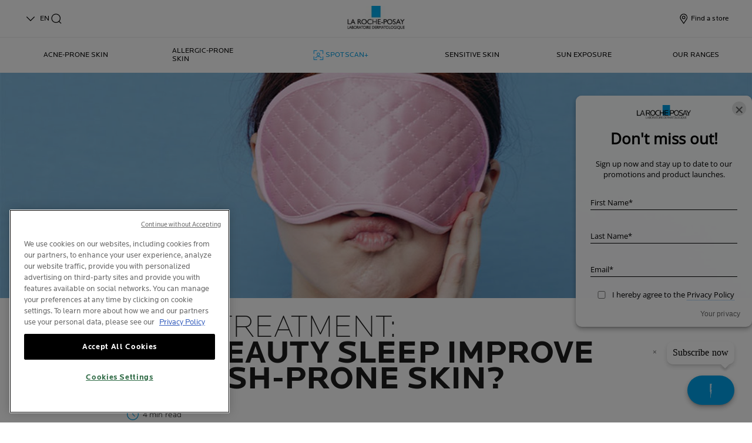

--- FILE ---
content_type: text/html; charset=utf-8
request_url: https://www.laroche-posay.com.my/en-my/article/acne-solutions-can-beauty-sleep-improve-blemish-prone-skin
body_size: 33309
content:
 
 
 
 
<!DOCTYPE html>
<html class="no-js no-touch" lang="en-MY">
<head>
    


<!-- OneTrust Cookies Consent Notice start for laroche-posay.com.my -->

<script src="https://cdn.cookielaw.org/scripttemplates/otSDKStub.js"  type="text/javascript" charset="UTF-8" data-domain-script="b290ac87-67d1-410e-9693-da57fb1c2bce" ></script>

<script type="text/javascript">

function OptanonWrapper() { }

</script>

<!-- OneTrust Cookies Consent Notice end for laroche-posay.com.my -->



    <meta charset="utf-8" />
    <meta data-octopus-release="3.47.0-release00000108" />
    <meta http-equiv="X-UA-Compatible" content="IE=edge">
    <meta name="viewport" content="width=device-width, initial-scale=1" />
    <meta name="theme-color" content="#009ee2" />
    


<link rel="manifest" href="/frontend/master/manifest.json">


<link rel="preconnect" href="https://www.googletagmanager.com" />
<link rel="preconnect" href="https://code.jquery.com" />


<link rel="preload" href="/frontend/master/css/all.ba143159.css" as="style" />

<link rel="stylesheet" type="text/css" href="/frontend/master/css/all.ba143159.css" />

<script src="/sitecore%20modules/Web/ExperienceForms/scripts/jquery-3.4.1.min.js"></script>
<script async  type="text/javascript" src="/frontend/master/js/jsfocuspoint.js"></script>


<link rel="preload" href="/frontend/zone/css/all.91f2e03c.css" as="style" />
<link rel="preload" href="/frontend/zone/js/npm.core-js.13dfff68.js" as="script" />
 <link rel="preload" href="/frontend/zone/js/npm.vue.cb56f236.js" as="script" />
 <link rel="preload" href="/frontend/zone/js/all.d08f3bc0.js" as="script" />


<link rel="stylesheet" type="text/css" href="/frontend/zone/css/all.91f2e03c.css" />

<script defer type="text/javascript" src="/frontend/zone/js/npm.core-js.13dfff68.js"></script>
 <script defer type="text/javascript" src="/frontend/zone/js/npm.vue.cb56f236.js"></script>
 <script defer type="text/javascript" src="/frontend/zone/js/all.d08f3bc0.js"></script>

<link rel="preload" href="/frontend/master/js/npm.core-js.17961292.js" as="script" />
<link rel="preload" href="/frontend/master/js/npm.axios.adf572dd.js" as="script" />
<link rel="preload" href="/frontend/master/js/npm.vuelidate.3c0e8eef.js" as="script" />
<link rel="preload" href="/frontend/master/js/npm.vue-awesome-swiper.31c6d70b.js" as="script" />
<link rel="preload" href="/frontend/master/js/npm.swiper.76e7c97f.js" as="script" />
<link rel="preload" href="/frontend/master/js/npm.vue.061781c4.js" as="script" />
<link rel="preload" href="/frontend/master/js/npm.vuex.7dd44b4c.js" as="script" />
<link rel="preload" href="/frontend/master/js/npm.vue-star-rating.3cc6361c.js" as="script" />
<link rel="preload" href="/frontend/master/js/npm.vue-slick-carousel.77ac86a1.js" as="script" />
<link rel="preload" href="/frontend/master/js/npm.vue-slick-carousel-rtl.d4485e23.js" as="script" />
<link rel="preload" href="/frontend/master/js/npm.vue-cookie.fa7302ac.js" as="script" />
<link rel="preload" href="/frontend/master/js/npm.tiny-cookie.d47a4ad7.js" as="script" />
<link rel="preload" href="/frontend/master/js/npm.ssr-window.7510b4ae.js" as="script" />
<link rel="preload" href="/frontend/master/js/npm.register-service-worker.afefbcbb.js" as="script" />
<link rel="preload" href="/frontend/master/js/npm.dom7.c9a95756.js" as="script" />
<link rel="preload" href="/frontend/master/js/npm.aos.7ee88bea.js" as="script" />
<link rel="preload" href="/frontend/master/js/npm.loreal.703b6aa1.js" as="script" />
<link rel="preload" href="/frontend/master/js/all.4eb62ed1.js" as="script" />

<script defer type="text/javascript" src="/frontend/master/js/npm.core-js.17961292.js"></script>
<script defer type="text/javascript" src="/frontend/master/js/npm.axios.adf572dd.js"></script>
<script defer type="text/javascript" src="/frontend/master/js/npm.vuelidate.3c0e8eef.js"></script>
<script defer type="text/javascript" src="/frontend/master/js/npm.vue-awesome-swiper.31c6d70b.js"></script>
<script defer type="text/javascript" src="/frontend/master/js/npm.swiper.76e7c97f.js"></script>
<script defer type="text/javascript" src="/frontend/master/js/npm.vue.061781c4.js"></script>
<script defer type="text/javascript" src="/frontend/master/js/npm.vuex.7dd44b4c.js"></script>
<script defer type="text/javascript" src="/frontend/master/js/npm.vue-star-rating.3cc6361c.js"></script>
<script defer type="text/javascript" src="/frontend/master/js/npm.vue-slick-carousel.77ac86a1.js"></script>
<script defer type="text/javascript" src="/frontend/master/js/npm.vue-slick-carousel-rtl.d4485e23.js"></script>
<script defer type="text/javascript" src="/frontend/master/js/npm.vue-cookie.fa7302ac.js"></script>
<script defer type="text/javascript" src="/frontend/master/js/npm.tiny-cookie.d47a4ad7.js"></script>
<script defer type="text/javascript" src="/frontend/master/js/npm.ssr-window.7510b4ae.js"></script>
<script defer type="text/javascript" src="/frontend/master/js/npm.register-service-worker.afefbcbb.js"></script>
<script defer type="text/javascript" src="/frontend/master/js/npm.dom7.c9a95756.js"></script>
<script defer type="text/javascript" src="/frontend/master/js/npm.aos.7ee88bea.js"></script>
<script defer type="text/javascript" src="/frontend/master/js/npm.loreal.703b6aa1.js"></script>
<script defer type="text/javascript" src="/frontend/master/js/all.4eb62ed1.js"></script>


    <!--To call respective googleAPI font-family  -->

    <!-- Hidden vue components -->
    <style>
        [v-cloak] {
            display: none
        }
    </style>
    <!--raw values of the body with font names-->

    
<script>
    var dataLayer = window["dataLayer"] || [];
    if (!window.wsf) { window.wsf = { AnalyticsVariables: {} }; }
    window.wsf.AnalyticsVariables = {"language":"en","country":"inter","siteTypeLevel":"testing","brand":"LRP","masterVersion":"3.2","factory":"WSF","website_type":"NON-DTC","dynamic":{"currency":"eur"},"axes":"skin-care","breadCrumb":"home > acne solutions can beauty sleep improve blemish-prone skin"};
</script>

<script>
    if (!window.wsf) { window.wsf = { AnalyticsVariables: {} }; }
window.wsf.AnalyticsVariables.articleId = "51b0d715-67fe-43bc-ab59-8f43089a7c8e";
window.wsf.AnalyticsVariables.articleName = "acne treatment: can beauty sleep improve blemish-prone skin?";
window.wsf.AnalyticsVariables.publicationMonth = "11";
window.wsf.AnalyticsVariables.publicationYear = "2020";
window.wsf.AnalyticsVariables.pageCategory = 'content page::article';
window.wsf.AnalyticsVariables.articleCategory = "skin-care";
window.wsf.AnalyticsVariables.articleId = "51b0d715-67fe-43bc-ab59-8f43089a7c8e";
window.wsf.AnalyticsVariables.articleName = "acne treatment: can beauty sleep improve blemish-prone skin?";
window.wsf.AnalyticsVariables.publicationMonth = "11";
window.wsf.AnalyticsVariables.publicationYear = "2020";
window.wsf.AnalyticsVariables.pageCategory = 'content page::article';
window.wsf.AnalyticsVariables.articleCategory = "skin-care";

window.wsf.AnalyticsVariables.uiLoggedStatus = "not logged";
window.wsf.AnalyticsVariables.newsletterSubscription = false;
    
    var dynamicProps = window.wsf.AnalyticsVariables.dynamic;
    delete window.wsf.AnalyticsVariables.dynamic;
    dataLayer.push(window.wsf.AnalyticsVariables);

    window.wsf.AnalyticsVariablesDynamic = dynamicProps;
</script>





<script type="text/javascript">
        if (typeof(OptanonWrapper) === 'function') {
            window.gtmLoaded = false;
            function OptanonWrapper() {
                if (!window.gtmLoaded) {
                    window.gtmLoaded = true;
                        (function(w, d, s, l, i) {
                        w[l] = w[l] || [];
                        w[l].push({
                            'gtm.start': new Date().getTime(),
                            event: 'gtm.js'
                        });
                        var f = d.getElementsByTagName(s)[0],
                            j = d.createElement(s),
                            dl = l != 'dataLayer' ? '&l=' + l : '';
                        j.async = true;
                        j.src = '//www.googletagmanager.com/gtm.js?id=' + i + dl;
                        f.parentNode.insertBefore(j, f);
                    })(window, document, 'script', 'dataLayer', 'GTM-NZMN9NN');
                }
            }
               
            setTimeout(() => {
                if (!window.gtmLoaded) {
                    OptanonWrapper()
                }
            }, 1000);
        } else {
            function gtmManager() {}
            (function(w, d, s, l, i) {
                w[l] = w[l] || [];
                w[l].push({
                    'gtm.start': new Date().getTime(),
                    event: 'gtm.js'
                });
                var f = d.getElementsByTagName(s)[0],
                    j = d.createElement(s),
                    dl = l != 'dataLayer' ? '&l=' + l : '';
                j.async = true;
                j.src = '//www.googletagmanager.com/gtm.js?id=' + i + dl;
                f.parentNode.insertBefore(j, f);
            })(window, document, 'script', 'dataLayer', 'GTM-NZMN9NN');
        }
</script>


<meta name="google-site-verification" content="UA-12791073-111"/>


    <script>
        window.languageSwitcherData = "[{&quot;Link&quot;:&quot;/en-my/article/acne-solutions-can-beauty-sleep-improve-blemish-prone-skin&quot;,&quot;NativeName&quot;:&quot;English (Malaysia)&quot;,&quot;CustomLanguageCode&quot;:&quot;EN&quot;},{&quot;Link&quot;:&quot;/ms-my/article/penyelesaian-jerawat-bolehkah-tidur-memperbaiki-kulit-yang-mudah-rosak-&quot;,&quot;NativeName&quot;:&quot;Melayu (Malaysia)&quot;,&quot;CustomLanguageCode&quot;:&quot;MS&quot;}]";
    </script>


    <link href="/-/media/project/loreal/brand-sites/lrp/shared/baseline/identity/favicon.png" rel="shortcut icon" />


<link rel="canonical" href="https://www.laroche-posay.com.my/en-my/article/acne-solutions-can-beauty-sleep-improve-blemish-prone-skin"/>


    <link rel="alternate" hreflang="en-sg" href="https://www.laroche-posay.sg/article/acne-solutions-can-beauty-sleep-improve-blemish-prone-skin">
    <link rel="alternate" hreflang="tr-tr" href="https://prd-cd-lrp-eu-tr.laroche-posay.com.tr/article/acne-solutions">
    <link rel="alternate" hreflang="it-it" href="https://www.larocheposay.it/article/il-sonno-di-bellezza-puo-migliorare-la-pelle-che-tende-a-sviluppare-imperfezioni">
    <link rel="alternate" hreflang="es-es" href="https://www.laroche-posay.es/article/soluciones-para-el-acne-un-sueno-reparador-puede-mejorar-la-piel-con-tendencia-a-imperfecciones">
    <link rel="alternate" hreflang="en" href="https://www.laroche-posay.com/article/acne-solutions-can-beauty-sleep-improve-blemish-prone-skin">
    <link rel="alternate" hreflang="de-de" href="https://www.larocheposay.de/article/akne-behandlung-mildert-schoenheitsschlaf-unreinheiten-und-akne-">


    <link rel="alternate" hreflang="ms-my" href="/ms-my/article/penyelesaian-jerawat-bolehkah-tidur-memperbaiki-kulit-yang-mudah-rosak-">
    <title>Can sleep reduce pimples and improve your skin? | La Roche-Posay</title>
    <meta name="description" content="During sleep your body renews, heals, and eliminates toxins from your skin. Here’s why, and how, beauty sleep can be part of your acne treatment regime."/>
    <meta name="keywords"/>
    <meta property="og:title" content="Can sleep reduce pimples and improve your skin? | La Roche-Posay"/>
    <meta property="og:description" content="During sleep your body renews, heals, and eliminates toxins from your skin. Here’s why, and how, beauty sleep can be part of your acne treatment regime."/>
    <meta name="twitter:title" content="Can sleep reduce pimples and improve your skin? | La Roche-Posay"/>
    <meta name="twitter:description" content="During sleep your body renews, heals, and eliminates toxins from your skin. Here’s why, and how, beauty sleep can be part of your acne treatment regime."/>








    

    <script type="application/json" id="refapp-global-tagging-configuration">
    {
        "globalVars": {
                         "[page category]": "content page::article"
                      }
    }
    </script>

</head>

<body itemscope itemtype="http://schema.org/WebPage" class="home-page-transparancy-slider  MY" class="default-device wireframe-images">
        <a href="#main-content" class="skipto">
            <span class="skipto__text">
                Go To Content
            </span>
        </a>


    <script>
        var html = document.querySelector('html');
        html.classList.remove('no-js');
        if (('ontouchstart' in window) || window.DocumentTouch && document instanceof DocumentTouch) {
            html.classList.remove('no-touch');
            html.classList.add('has-touch');
        }
        let popupStatePushed = false;
        document.addEventListener("DOMContentLoaded", (event) => {
            if (window.wsf.AnalyticsVariables) {
                window.wsf.pageCategory = window.wsf.AnalyticsVariables.pageCategory;
            }
            const shutterButtons = document.querySelectorAll('.shutter-btn');
            shutterButtons.forEach(button => {
                button.addEventListener('click', function (event) {
                    event.preventDefault();
                    document.getElementById('loader').style.display = 'block';
                    document.getElementById('popupFrame').src = event.currentTarget.href;
                    document.getElementById('popup').style.display = 'block';
                    document.querySelector('.shutterpage-overlay').style.display = 'block';
                    document.body.classList.add('multipopin-open');
                    setTimeout(() => {
                        document.querySelector(".btn-close").focus();
                    }, 300);
                    document.getElementById('popupFrame').style.display = 'none';
                });
            });
            const overlayBtn = document.querySelector('.shutterpage-overlay');
            overlayBtn.addEventListener('click', function () {
                closePopup();
            });
            document.addEventListener('keydown', (event) => {
                if (event.key === 'Escape') {
                    closePopup();
                }
            });
            // Detect browser back button click
            window.addEventListener('popstate', function (event) {
                const popup = document.getElementById('popup');
                if (popup) {
                    const popupStyle = window.getComputedStyle(popup);
                    if (popupStyle.display === 'block') {
                        // Reset flag before closing since state was already popped
                        popupStatePushed = false;
                        // Stop YouTube videos before closing
                        const popupFrame = document.getElementById('popupFrame');
                        if (popupFrame) {
                            try {
                                if (popupFrame.contentWindow) {
                                    popupFrame.contentWindow.postMessage('{"event":"command","func":"stopVideo","args":""}', '*');
                                    popupFrame.contentWindow.postMessage('{"event":"command","func":"pauseVideo","args":""}', '*');
                                }
                            } catch (e) {
                                // Ignore errors
                            }
                            popupFrame.src = 'about:blank';
                        }
                        // Close popup without modifying history (already popped)
                        document.getElementById('popup').style.display = 'none';
                        document.querySelector('.shutterpage-overlay').style.display = 'none';
                        document.body.classList.remove('multipopin-open');
                    }
                }
            });
            window.addEventListener('pageshow', function (event) {
                if (event.persisted) {
                    const popup = document.getElementById('popup');
                    if (popup) {
                        const popupStyle = window.getComputedStyle(popup);
                        if (popupStyle.display === 'block') {
                            // Reset flag before closing since state was already popped
                            popupStatePushed = false;
                            // Stop YouTube videos before closing
                            const popupFrame = document.getElementById('popupFrame');
                            if (popupFrame) {
                                try {
                                    if (popupFrame.contentWindow) {
                                        popupFrame.contentWindow.postMessage('{"event":"command","func":"stopVideo","args":""}', '*');
                                        popupFrame.contentWindow.postMessage('{"event":"command","func":"pauseVideo","args":""}', '*');
                                    }
                                } catch (e) {
                                    // Ignore errors
                                }
                                popupFrame.src = 'about:blank';
                            }
                            // Close popup without modifying history (already popped)
                            document.getElementById('popup').style.display = 'none';
                            document.querySelector('.shutterpage-overlay').style.display = 'none';
                            document.body.classList.remove('multipopin-open');
                        }
                    }
                }
            });
        });



        function closePopup() {
            const popup = document.getElementById('popup');
            if (popup && popup.style.display === 'block') {
                // Clean up history state if it was pushed
                if (popupStatePushed && window.history && window.history.replaceState) {
                    window.history.replaceState({}, '', window.location.pathname);
                    popupStatePushed = false;
                }
            }

            // Stop YouTube videos in the iframe
            const popupFrame = document.getElementById('popupFrame');
            if (popupFrame) {
                try {
                    // Try to access iframe content (may fail due to CORS)
                    const iframeDoc = popupFrame.contentDocument || popupFrame.contentWindow.document;
                    const iframeWindow = popupFrame.contentWindow;

                    // Stop YouTube API players if they exist
                    if (iframeWindow && typeof iframeWindow.YT !== 'undefined') {
                        // Find all YouTube players in the iframe
                        const players = iframeWindow.YT.getPlayers ? Object.values(iframeWindow.YT.getPlayers()) : [];
                        players.forEach(player => {
                            try {
                                if (player && typeof player.stopVideo === 'function') {
                                    player.stopVideo();
                                }
                            } catch (e) {
                                // Ignore errors
                            }
                        });
                    }

                    // Try to stop videos via postMessage (for YouTube embeds)
                    if (iframeWindow) {
                        try {
                            // Stop video via postMessage
                            popupFrame.contentWindow.postMessage('{"event":"command","func":"stopVideo","args":""}', '*');
                            popupFrame.contentWindow.postMessage('{"event":"command","func":"pauseVideo","args":""}', '*');
                        } catch (e) {
                            // Ignore errors
                        }
                    }
                } catch (e) {
                    // CORS error - can't access iframe content, but we can still clear src
                }

                // Clear iframe src to stop video from loading/playing
                // This is the most reliable way to stop videos
                popupFrame.src = 'about:blank';
            }

            document.getElementById('popup').style.display = 'none';
            document.querySelector('.shutterpage-overlay').style.display = 'none';
            document.body.classList.remove('multipopin-open');
        }

        function iframeLoaded() {
            document.getElementById('loader').style.display = 'none';
            document.getElementById('popupFrame').style.display = 'block';
            const iframe = document.getElementById('popupFrame');
            const iframeDoc = iframe.contentDocument || iframe.contentWindow.document;

            // Hide elements inside iframe
            iframeDoc.querySelector('header')?.style.setProperty('display', 'none', 'important');
            iframeDoc.querySelector('footer')?.style.setProperty('display', 'none', 'important');
            iframeDoc.querySelector('.footer-banner')?.style.setProperty('display', 'none', 'important');
            iframeDoc.querySelector('.newsletter-sticky')?.style.setProperty('display', 'none', 'important');
            iframeDoc.querySelector('.multipopin')?.style.setProperty('display', 'none', 'important');
            iframeDoc.querySelector('#onetrust-banner-sdk')?.style.setProperty('display', 'none', 'important');
            iframeDoc.querySelector('#refapp-user-redirect-popup-example')?.style.setProperty('display', 'none', 'important');
            iframeDoc.querySelector('.without-shutter')?.style.setProperty('display', 'none', 'important');
            iframeDoc.querySelector('#content')?.style.setProperty('margin-top', '0', 'important');
            iframeDoc.querySelectorAll('a').forEach(link => {
                link.addEventListener('click', function (event) {
                    event.preventDefault(); // stop normal link behavior
                    window.top.location.href = this.href; // redirect at browser level
                });
            });
            iframeDoc.addEventListener('scroll', () => {
                setTimeout(() => {
                    iframeDoc.querySelector('.show-newsletter-sticky')?.closest('#content').style.setProperty('margin-top', '0', 'important');
                }, 300);
            });
        }
    </script>
    <div class="shutterpage-overlay"></div>
    <div id="popup" class="shutter_popup" style="display:none;" role="dialog" aria-modal="true" aria-label="shutterPopup">
        <button type="button" onclick="closePopup()" class="btn-close">
            <svg aria-hidden="true" width="24" height="24" viewBox="0 0 24 24" fill="none" xmlns="http://www.w3.org/2000/svg">
                <path d="M20.4233 4.42383L12.8472 12L20.4233 19.5762L19.5757 20.4238L11.9995 12.8477L4.42334 20.4238L3.57568 19.5762L11.1519 12L3.57568 4.42383L4.42334 3.57617L11.9995 11.1523L19.5757 3.57617L20.4233 4.42383Z" fill="black" />
            </svg>
            <span class="sr-only">Close</span>
        </button>
        <div id="loader"
             style="position:absolute;top:50%;left:50%;transform:translate(-50%,-50%);
              font-family:sans-serif;">Loading...</div>
            <iframe id="popupFrame" width="800" height="500" title="popup-frame" onload="iframeLoaded()"></iframe>
        </div>

        <div id="main-container" v-no-js-handler>

            
            
<header class="header" role="banner">
    <div class="header__wrapper">
        
            <div slot="mainMenuBarLogo" class="main-menu-bar__logo-wrapper">
                <a href="/en-my" class="main-menu-bar__logo" itemprop="url" aria-label="La Roche-Posay, laboratoire dermatologique (back to homepage)" v-tag:useractionevent="{label: 'logo', category: 'main menu navigation', action: 'select::header',event_name: 'logo_click' }">
                    <img src="/-/media/project/loreal/brand-sites/lrp/shared/baseline/identity/logo-la-rp-dermatologique.png?h=60&amp;w=145&amp;la=en-MY&amp;hash=7E4A42FF140B6F5C476A3FE793535944" alt="La Roche Posay" />
                    <span class="transparent-logo"></span>
                </a>
            </div>




        

<div class="component navigation-component">
    <div class="component-content">
        <main-menu is-tranparent-header="true"
                   search-bar-a11y-aria-label-clear="Clear Search Field"
                   search-bar-clear-label="Clear" search-bar-help-text="Please enter at least 3 characters"
                   search-bar-icon-clear="/frontend/master/images/icons/search-close.svg"
                   search-bar-icon-search="/frontend/master/images/icons/search-icon-new.svg"
                   search-bar-placeholder="Ask for ingredients, concerns, questions..." search-bar-redirect-url="/en-my/search?q="
                   search-bar-api-url="/apilrp/searchSuggestion/SuggestedSearch?query="
                   a11y-aria-label-language="Site Language"
                   current-language="EN"
                   a11y-aria-label-principal-menu="Main Menu"
                   a11y-aria-label-main-menu="Main Menu"
                   :acc-enable="false"
                   :acc-enable-animation="false"
                   :acc-enable-contrast="false"
                   page-category="content page::article"
                   :lang-switcher-is-enable="true"
                   :item-data="[{&quot;Link&quot;:&quot;/en-my/article/acne-solutions-can-beauty-sleep-improve-blemish-prone-skin&quot;,&quot;NativeName&quot;:&quot;English (Malaysia)&quot;,&quot;CustomLanguageCode&quot;:&quot;EN&quot;},{&quot;Link&quot;:&quot;/ms-my/article/penyelesaian-jerawat-bolehkah-tidur-memperbaiki-kulit-yang-mudah-rosak-&quot;,&quot;NativeName&quot;:&quot;Melayu (Malaysia)&quot;,&quot;CustomLanguageCode&quot;:&quot;MS&quot;}]" search-label="search"
                   >
            <!-- to be made dynamic: a11y-aria-label-principal-menu, a11y-aria-label-main-menu -->

            <ul slot="navlist" class="nav__list" itemscope itemtype="http://schema.org/SiteNavigationElement" aria-hidden="true">
    <li class="nav__item" aria-expanded="false">

    </li>
</ul>

<template slot="accountNav" scope="props">
            <ul class="main-menu-nav__level-1 is-secondary nav-accounts">




<li class="main-menu-nav__item">
            <a class="main-menu-nav__tab"
               @blur="props.menuOnBlurSecondaryTab()"
               href="/en-my/store-locator"
               v-tag:useractionevent="{&quot;event_name&quot;:&quot;menu_click&quot;,&quot;category&quot;:&quot;main menu navigation&quot;,&quot;action&quot;:&quot;select::header&quot;,&quot;label&quot;:&quot;find a store&quot;,&quot;click_area&quot;:&quot;header&quot;,&quot;breadcrumb&quot;:&quot;find a store&quot;}">
                <span class="main-menu-nav__icon">
                    <img src="/-/media/feature/lrpnavigation/burger-menu/icon-6.svg" alt="A burger menu icon.">
                </span>
                <span class="main-menu-nav__icon transparent-icon">
                    <img src="/-/media/feature/lrpnavigation/burger-menu/location-white.svg" alt="">
                </span>
                <span class="main-menu-nav__icon--text">Find a store</span>
            </a>
</li>
            </ul>

</template>


    <template slot="mainMenuBarLanguages">
            <li>
                <a class="js-main-menu-language" href="/ms-my/article/penyelesaian-jerawat-bolehkah-tidur-memperbaiki-kulit-yang-mudah-rosak-" aria-label="Melayu (Malaysia)">MS</a>
            </li>
    </template>

            
<template slot="nav" scope="props">
            <ul class="main-menu-nav__level-1 is-primary">


<li :class="{ 'is-active': props.menuLevel2 === 1,'is-highlight desktop-only': true }"
    class="main-menu-nav__item">
        <button @click="props.menuLevelOpen(1)"
                @mouseover="props.menuLevelOpen(1)"
                :aria-expanded="props.menuLevel2 === 1 ? 'true' : 'false'"
                class="main-menu-nav__tab desktop-only"
                v-tag:useractionevent="{&quot;event_name&quot;:&quot;menu_click&quot;,&quot;category&quot;:&quot;main menu navigation&quot;,&quot;action&quot;:&quot;select::header&quot;,&quot;label&quot;:&quot;acne-prone skin&quot;,&quot;click_area&quot;:&quot;header&quot;,&quot;breadcrumb&quot;:&quot;acne-prone skin&quot;}">
            <p>
                Acne-prone skin
            </p>
        </button>
        <button @click="props.menuLevelOpen(1)"
                :aria-expanded="props.menuLevel2 === 1 ? 'true' : 'false'"
                class="main-menu-nav__tab mobile-only"
                v-tag:useractionevent="{&quot;event_name&quot;:&quot;menu_click&quot;,&quot;category&quot;:&quot;main menu navigation&quot;,&quot;action&quot;:&quot;select::header&quot;,&quot;label&quot;:&quot;acne-prone skin&quot;,&quot;click_area&quot;:&quot;header&quot;,&quot;breadcrumb&quot;:&quot;acne-prone skin&quot;}">
            <p>
                Acne-prone skin
            </p>
            <svg xmlns="http://www.w3.org/2000/svg" width="24" height="24" viewBox="0 0 24 24" fill="none">
                <path d="M8 20L16 11.9998L8 4" stroke="#000" stroke-width="1.2"/>
            </svg>
        </button>
        <section v-if="props.menuLevel2 === 1"
                 aria-labelledby="unique-identifier-1"
                 class="main-menu-nav__level-2-wrapper">
            <div class="main-menu-nav__item-back-level-1">
                <button @click="props.menuLevelOpen(0)">
                    <svg width="11" height="9" viewBox="0 0 11 9" fill="none" xmlns="http://www.w3.org/2000/svg">
                        <path d="M10.3001 5.63211H2.71614L5.11614 8.01611L4.17214 8.97611L0.140137 4.94411L4.17214 0.912109L5.11614 1.85611L2.71614 4.25611H10.3001V5.63211Z" fill="black"/>
                    </svg>
                    <span>Back</span>
                </button>
            </div>
            <div class="main-menu-nav__content">

                    <a href="/en-my/event/spotscan-plus" v-tag:useractionevent="{&quot;event&quot;:&quot;uaevent&quot;,&quot;ecommerce&quot;:&quot;undefined&quot;,&quot;event_name&quot;:&quot;menu_click&quot;,&quot;category&quot;:&quot;main menu navigation&quot;,&quot;action&quot;:&quot;select::header&quot;,&quot;label&quot;:&quot;acne-prone skin::start diagnostics&quot;,&quot;click_area&quot;:&quot;header&quot;,&quot;breadcrumb&quot;:&quot;acne-prone skin::start diagnostics&quot;}">
                            <img class="image" src="/-/media/project/loreal/brand-sites/lrp/apac/my/simple-page/landing-page/spotscan-plus/lrpspotscansitecoremobilebanner375x252pxzoe.jpg" alt="lrpspotscansitecoremobilebanner375x252pxzoe">

                        <p class="is-2" id="unique-identifier-1"></p>

                        <div class="content">
                            <p>SPOTSCAN+ Analyze your acne-prone skin</p>
                        </div>
                    </a>
                    <div class="cta cta--light ">
                        <a href="/en-my/event/spotscan-plus" class="btn__wrapper"  v-tag:useractionevent="{&quot;event&quot;:&quot;uaevent&quot;,&quot;ecommerce&quot;:&quot;undefined&quot;,&quot;event_name&quot;:&quot;menu_click&quot;,&quot;category&quot;:&quot;main menu navigation&quot;,&quot;action&quot;:&quot;select::header&quot;,&quot;label&quot;:&quot;acne-prone skin::start diagnostics&quot;,&quot;click_area&quot;:&quot;header&quot;,&quot;breadcrumb&quot;:&quot;acne-prone skin::start diagnostics&quot;}">
                            START DIAGNOSTICS
                        </a>
                    </div>

            </div>

            <button class="main-menu-nav__level--mobile-back" @click="props.menuLevelOpen(0)">

                Acne-prone skin
            </button>

                <ul class="main-menu-nav__level-2 is-large is-col-3 has-only-links">


<li class="main-menu-nav__item">
    <a href="/en-my/acne"
       v-tag:useractionevent="{&quot;event_name&quot;:&quot;menu_click&quot;,&quot;action&quot;:&quot;select::header&quot;,&quot;label&quot;:&quot;acne-prone skin::all about acne-prone skin&quot;,&quot;category&quot;:&quot;main menu navigation&quot;,&quot;click_area&quot;:&quot;header&quot;,&quot;breadcrumb&quot;:&quot;acne-prone skin::all about acne-prone skin&quot;}">
        All About Acne-Prone Skin
    </a>
</li>


<li class="main-menu-nav__item">
    <a href="/en-my/acne/what-causes-oily-acne-prone-skin-how-to-prevent-it"
       v-tag:useractionevent="{&quot;event_name&quot;:&quot;menu_click&quot;,&quot;action&quot;:&quot;select::header&quot;,&quot;label&quot;:&quot;acne-prone skin::what causes oily acne-prone skin? how to prevent?&quot;,&quot;category&quot;:&quot;main menu navigation&quot;,&quot;click_area&quot;:&quot;header&quot;,&quot;breadcrumb&quot;:&quot;acne-prone skin::what causes oily acne-prone skin? how to prevent?&quot;}">
        What causes oily acne-prone skin? how to prevent?
    </a>
</li>


<li class="main-menu-nav__item">
    <a href="/en-my/acne/acne-treatments"
       v-tag:useractionevent="{&quot;event_name&quot;:&quot;menu_click&quot;,&quot;action&quot;:&quot;select::header&quot;,&quot;label&quot;:&quot;acne-prone skin::acne treatments &amp; best ingredients to reduce acne&quot;,&quot;category&quot;:&quot;main menu navigation&quot;,&quot;click_area&quot;:&quot;header&quot;,&quot;breadcrumb&quot;:&quot;acne-prone skin::acne treatments &amp; best ingredients to reduce acne&quot;}">
        Acne treatments &amp; best ingredients to reduce acne
    </a>
</li>


<li class="main-menu-nav__item">
    <a href="/en-my/acne/teen-acne"
       v-tag:useractionevent="{&quot;event_name&quot;:&quot;menu_click&quot;,&quot;action&quot;:&quot;select::header&quot;,&quot;label&quot;:&quot;acne-prone skin::teen acne&quot;,&quot;category&quot;:&quot;main menu navigation&quot;,&quot;click_area&quot;:&quot;header&quot;,&quot;breadcrumb&quot;:&quot;acne-prone skin::teen acne&quot;}">
        Teen acne
    </a>
</li>


<li class="main-menu-nav__item">
    <a href="/en-my/acne/make-up-for-acne-prone-skin"
       v-tag:useractionevent="{&quot;event_name&quot;:&quot;menu_click&quot;,&quot;action&quot;:&quot;select::header&quot;,&quot;label&quot;:&quot;acne-prone skin::make-up for acne-prone skin&quot;,&quot;category&quot;:&quot;main menu navigation&quot;,&quot;click_area&quot;:&quot;header&quot;,&quot;breadcrumb&quot;:&quot;acne-prone skin::make-up for acne-prone skin&quot;}">
        Make-up for acne-prone skin
    </a>
</li>
                </ul>
        </section>

</li>


<li :class="{ 'is-active': props.menuLevel2 === 2,'is-highlight desktop-only': false }"
    class="main-menu-nav__item">
        <button @click="props.menuLevelOpen(2)"
                @mouseover="props.menuLevelOpen(2)"
                :aria-expanded="props.menuLevel2 === 2 ? 'true' : 'false'"
                class="main-menu-nav__tab desktop-only"
                v-tag:useractionevent="{&quot;event_name&quot;:&quot;menu_click&quot;,&quot;category&quot;:&quot;main menu navigation&quot;,&quot;action&quot;:&quot;select::header&quot;,&quot;label&quot;:&quot;allergic-prone skin&quot;,&quot;click_area&quot;:&quot;header&quot;,&quot;breadcrumb&quot;:&quot;allergic-prone skin&quot;}">
            <p>
                Allergic-Prone Skin
            </p>
        </button>
        <button @click="props.menuLevelOpen(2)"
                :aria-expanded="props.menuLevel2 === 2 ? 'true' : 'false'"
                class="main-menu-nav__tab mobile-only"
                v-tag:useractionevent="{&quot;event_name&quot;:&quot;menu_click&quot;,&quot;category&quot;:&quot;main menu navigation&quot;,&quot;action&quot;:&quot;select::header&quot;,&quot;label&quot;:&quot;allergic-prone skin&quot;,&quot;click_area&quot;:&quot;header&quot;,&quot;breadcrumb&quot;:&quot;allergic-prone skin&quot;}">
            <p>
                Allergic-Prone Skin
            </p>
            <svg xmlns="http://www.w3.org/2000/svg" width="24" height="24" viewBox="0 0 24 24" fill="none">
                <path d="M8 20L16 11.9998L8 4" stroke="#000" stroke-width="1.2"/>
            </svg>
        </button>
        <section v-if="props.menuLevel2 === 2"
                 aria-labelledby="unique-identifier-2"
                 class="main-menu-nav__level-2-wrapper">
            <div class="main-menu-nav__item-back-level-1">
                <button @click="props.menuLevelOpen(0)">
                    <svg width="11" height="9" viewBox="0 0 11 9" fill="none" xmlns="http://www.w3.org/2000/svg">
                        <path d="M10.3001 5.63211H2.71614L5.11614 8.01611L4.17214 8.97611L0.140137 4.94411L4.17214 0.912109L5.11614 1.85611L2.71614 4.25611H10.3001V5.63211Z" fill="black"/>
                    </svg>
                    <span>Back</span>
                </button>
            </div>
            <div class="main-menu-nav__content">

                    <p class="is-2" id="unique-identifier-2">

                    </p>
                    <div class="content">
                        <p>Every skin type has its own specific needs. Select your concern and get the skincare solutions you need.</p>
                    </div>

            </div>

            <button class="main-menu-nav__level--mobile-back" @click="props.menuLevelOpen(0)">

                Allergic-Prone Skin
            </button>

                <ul class="main-menu-nav__level-2 is-large is-col-3 has-only-links">


<li class="main-menu-nav__item">
    <a href="/en-my/allergic-skin"
       v-tag:useractionevent="{&quot;event_name&quot;:&quot;menu_click&quot;,&quot;action&quot;:&quot;select::header&quot;,&quot;label&quot;:&quot;allergic-prone skin::all about allergic-prone skin&quot;,&quot;category&quot;:&quot;main menu navigation&quot;,&quot;click_area&quot;:&quot;header&quot;,&quot;breadcrumb&quot;:&quot;allergic-prone skin::all about allergic-prone skin&quot;}">
        ALL ABOUT ALLERGIC-PRONE SKIN
    </a>
</li>


<li class="main-menu-nav__item">
    <a href="/en-my/allergic-skin/my-skin-is-reactive-and-allergic"
       v-tag:useractionevent="{&quot;event_name&quot;:&quot;menu_click&quot;,&quot;action&quot;:&quot;select::header&quot;,&quot;label&quot;:&quot;allergic-prone skin::help!  my skin is reactive and allergic&quot;,&quot;category&quot;:&quot;main menu navigation&quot;,&quot;click_area&quot;:&quot;header&quot;,&quot;breadcrumb&quot;:&quot;allergic-prone skin::help!  my skin is reactive and allergic&quot;}">
        Help!  My skin is reactive and allergic
    </a>
</li>


<li class="main-menu-nav__item">
    <a href="/en-my/allergic-skin/how-to-avoid-skin-allergies"
       v-tag:useractionevent="{&quot;event_name&quot;:&quot;menu_click&quot;,&quot;action&quot;:&quot;select::header&quot;,&quot;label&quot;:&quot;allergic-prone skin::how to avoid skin allergies&quot;,&quot;category&quot;:&quot;main menu navigation&quot;,&quot;click_area&quot;:&quot;header&quot;,&quot;breadcrumb&quot;:&quot;allergic-prone skin::how to avoid skin allergies&quot;}">
        How to avoid skin allergies
    </a>
</li>
                </ul>
        </section>

</li>


<li :class="{ 'is-active': props.menuLevel2 === 3,'is-highlight desktop-only': true }"
    class="main-menu-nav__item">
        <a @click="props.menuLevelOpen(3)"
           :aria-expanded="props.menuLevel2 === 3 ? 'true' : 'false'"
           :class="{ 'true derm-scan': true }"
           class="main-menu-nav__tab"
           v-tag:useractionevent="{&quot;event_name&quot;:&quot;menu_click&quot;,&quot;category&quot;:&quot;main menu navigation&quot;,&quot;action&quot;:&quot;select::header&quot;,&quot;label&quot;:&quot;spotscan+&quot;,&quot;click_area&quot;:&quot;header&quot;,&quot;breadcrumb&quot;:&quot;spotscan+&quot;}"
           href="/en-my/event/spotscan-plus" class="push_cta_link">
            <span class="main-menu-nav__icon">
                <template v-if="true">
                    <img src="/-/media/feature/lrpnavigation/burger-menu/spotscan-white.svg" alt="">
                </template>
            </span>
            <span>
                SPOTSCAN+
            </span>
        </a>

</li>


<li :class="{ 'is-active': props.menuLevel2 === 4,'is-highlight desktop-only': false }"
    class="main-menu-nav__item">
        <button @click="props.menuLevelOpen(4)"
                @mouseover="props.menuLevelOpen(4)"
                :aria-expanded="props.menuLevel2 === 4 ? 'true' : 'false'"
                class="main-menu-nav__tab desktop-only"
                v-tag:useractionevent="{&quot;event_name&quot;:&quot;menu_click&quot;,&quot;category&quot;:&quot;main menu navigation&quot;,&quot;action&quot;:&quot;select::header&quot;,&quot;label&quot;:&quot;sensitive skin&quot;,&quot;click_area&quot;:&quot;header&quot;,&quot;breadcrumb&quot;:&quot;sensitive skin&quot;}">
            <p>
                Sensitive Skin
            </p>
        </button>
        <button @click="props.menuLevelOpen(4)"
                :aria-expanded="props.menuLevel2 === 4 ? 'true' : 'false'"
                class="main-menu-nav__tab mobile-only"
                v-tag:useractionevent="{&quot;event_name&quot;:&quot;menu_click&quot;,&quot;category&quot;:&quot;main menu navigation&quot;,&quot;action&quot;:&quot;select::header&quot;,&quot;label&quot;:&quot;sensitive skin&quot;,&quot;click_area&quot;:&quot;header&quot;,&quot;breadcrumb&quot;:&quot;sensitive skin&quot;}">
            <p>
                Sensitive Skin
            </p>
            <svg xmlns="http://www.w3.org/2000/svg" width="24" height="24" viewBox="0 0 24 24" fill="none">
                <path d="M8 20L16 11.9998L8 4" stroke="#000" stroke-width="1.2"/>
            </svg>
        </button>
        <section v-if="props.menuLevel2 === 4"
                 aria-labelledby="unique-identifier-4"
                 class="main-menu-nav__level-2-wrapper">
            <div class="main-menu-nav__item-back-level-1">
                <button @click="props.menuLevelOpen(0)">
                    <svg width="11" height="9" viewBox="0 0 11 9" fill="none" xmlns="http://www.w3.org/2000/svg">
                        <path d="M10.3001 5.63211H2.71614L5.11614 8.01611L4.17214 8.97611L0.140137 4.94411L4.17214 0.912109L5.11614 1.85611L2.71614 4.25611H10.3001V5.63211Z" fill="black"/>
                    </svg>
                    <span>Back</span>
                </button>
            </div>
            <div class="main-menu-nav__content">

                    <p class="is-2" id="unique-identifier-4">

                    </p>
                    <div class="content">
                        <p>Every skin type has its own specific needs. Select your concern and get the skincare solutions you need.</p>
                    </div>

            </div>

            <button class="main-menu-nav__level--mobile-back" @click="props.menuLevelOpen(0)">

                Sensitive Skin
            </button>

                <ul class="main-menu-nav__level-2 is-large is-col-3 has-only-links">


<li class="main-menu-nav__item">
    <a href="/en-my/sensitive-skin"
       v-tag:useractionevent="{&quot;event_name&quot;:&quot;menu_click&quot;,&quot;action&quot;:&quot;select::header&quot;,&quot;label&quot;:&quot;sensitive skin::all about sensitive skin&quot;,&quot;category&quot;:&quot;main menu navigation&quot;,&quot;click_area&quot;:&quot;header&quot;,&quot;breadcrumb&quot;:&quot;sensitive skin::all about sensitive skin&quot;}">
        ALL ABOUT SENSITIVE SKIN
    </a>
</li>


<li class="main-menu-nav__item">
    <a href="/en-my/sensitive-skin/do-i-have-sensitive-skin"
       v-tag:useractionevent="{&quot;event_name&quot;:&quot;menu_click&quot;,&quot;action&quot;:&quot;select::header&quot;,&quot;label&quot;:&quot;sensitive skin::do i have sensitive skin? causes &amp; prevention&quot;,&quot;category&quot;:&quot;main menu navigation&quot;,&quot;click_area&quot;:&quot;header&quot;,&quot;breadcrumb&quot;:&quot;sensitive skin::do i have sensitive skin? causes &amp; prevention&quot;}">
        Do I have sensitive skin? Causes &amp; Prevention
    </a>
</li>


<li class="main-menu-nav__item">
    <a href="/en-my/sensitive-skin/how-to-care-for-sensitive-skin"
       v-tag:useractionevent="{&quot;event_name&quot;:&quot;menu_click&quot;,&quot;action&quot;:&quot;select::header&quot;,&quot;label&quot;:&quot;sensitive skin::how to care for sensitive skin&quot;,&quot;category&quot;:&quot;main menu navigation&quot;,&quot;click_area&quot;:&quot;header&quot;,&quot;breadcrumb&quot;:&quot;sensitive skin::how to care for sensitive skin&quot;}">
        How to care for sensitive skin
    </a>
</li>
                </ul>
        </section>

</li>


<li :class="{ 'is-active': props.menuLevel2 === 5,'is-highlight desktop-only': false }"
    class="main-menu-nav__item">
        <button @click="props.menuLevelOpen(5)"
                @mouseover="props.menuLevelOpen(5)"
                :aria-expanded="props.menuLevel2 === 5 ? 'true' : 'false'"
                class="main-menu-nav__tab desktop-only"
                v-tag:useractionevent="{&quot;event_name&quot;:&quot;menu_click&quot;,&quot;category&quot;:&quot;main menu navigation&quot;,&quot;action&quot;:&quot;select::header&quot;,&quot;label&quot;:&quot;sun exposure&quot;,&quot;click_area&quot;:&quot;header&quot;,&quot;breadcrumb&quot;:&quot;sun exposure&quot;}">
            <p>
                SUN EXPOSURE
            </p>
        </button>
        <button @click="props.menuLevelOpen(5)"
                :aria-expanded="props.menuLevel2 === 5 ? 'true' : 'false'"
                class="main-menu-nav__tab mobile-only"
                v-tag:useractionevent="{&quot;event_name&quot;:&quot;menu_click&quot;,&quot;category&quot;:&quot;main menu navigation&quot;,&quot;action&quot;:&quot;select::header&quot;,&quot;label&quot;:&quot;sun exposure&quot;,&quot;click_area&quot;:&quot;header&quot;,&quot;breadcrumb&quot;:&quot;sun exposure&quot;}">
            <p>
                SUN EXPOSURE
            </p>
            <svg xmlns="http://www.w3.org/2000/svg" width="24" height="24" viewBox="0 0 24 24" fill="none">
                <path d="M8 20L16 11.9998L8 4" stroke="#000" stroke-width="1.2"/>
            </svg>
        </button>
        <section v-if="props.menuLevel2 === 5"
                 aria-labelledby="unique-identifier-5"
                 class="main-menu-nav__level-2-wrapper">
            <div class="main-menu-nav__item-back-level-1">
                <button @click="props.menuLevelOpen(0)">
                    <svg width="11" height="9" viewBox="0 0 11 9" fill="none" xmlns="http://www.w3.org/2000/svg">
                        <path d="M10.3001 5.63211H2.71614L5.11614 8.01611L4.17214 8.97611L0.140137 4.94411L4.17214 0.912109L5.11614 1.85611L2.71614 4.25611H10.3001V5.63211Z" fill="black"/>
                    </svg>
                    <span>Back</span>
                </button>
            </div>
            <div class="main-menu-nav__content">

                    <p class="is-2" id="unique-identifier-5">

                    </p>
                    <div class="content">
                        <p>Every skin type has its own specific needs. Select your concern and get the skincare solutions you need.</p>
                    </div>

            </div>

            <button class="main-menu-nav__level--mobile-back" @click="props.menuLevelOpen(0)">

                SUN EXPOSURE
            </button>

                <ul class="main-menu-nav__level-2 is-large is-col-3 has-only-links">


<li class="main-menu-nav__item">
    <a href="/en-my/sun-protection"
       v-tag:useractionevent="{&quot;event_name&quot;:&quot;menu_click&quot;,&quot;action&quot;:&quot;select::header&quot;,&quot;label&quot;:&quot;sun exposure::all about sun exposure&quot;,&quot;category&quot;:&quot;main menu navigation&quot;,&quot;click_area&quot;:&quot;header&quot;,&quot;breadcrumb&quot;:&quot;sun exposure::all about sun exposure&quot;}">
        All About Sun Exposure
    </a>
</li>


<li class="main-menu-nav__item">
    <a href="/en-my/sun-protection/decoding-sun-protection"
       v-tag:useractionevent="{&quot;event_name&quot;:&quot;menu_click&quot;,&quot;action&quot;:&quot;select::header&quot;,&quot;label&quot;:&quot;sun exposure::decoding sun protection / why is it important?&quot;,&quot;category&quot;:&quot;main menu navigation&quot;,&quot;click_area&quot;:&quot;header&quot;,&quot;breadcrumb&quot;:&quot;sun exposure::decoding sun protection / why is it important?&quot;}">
        Decoding sun protection / why is it important?
    </a>
</li>


<li class="main-menu-nav__item">
    <a href="/en-my/sun-protection/sun-sensitivity-and-sun-reactions-sun-allergies"
       v-tag:useractionevent="{&quot;event_name&quot;:&quot;menu_click&quot;,&quot;action&quot;:&quot;select::header&quot;,&quot;label&quot;:&quot;sun exposure::sun sensitivity and sun reactions - sun allergies&quot;,&quot;category&quot;:&quot;main menu navigation&quot;,&quot;click_area&quot;:&quot;header&quot;,&quot;breadcrumb&quot;:&quot;sun exposure::sun sensitivity and sun reactions - sun allergies&quot;}">
        Sun sensitivity and sun reactions - sun allergies
    </a>
</li>
                </ul>
        </section>

</li>


<li :class="{ 'is-active': props.menuLevel2 === 6,'is-highlight desktop-only': false }"
    class="main-menu-nav__item">
        <button @click="props.menuLevelOpen(6)"
                @mouseover="props.menuLevelOpen(6)"
                :aria-expanded="props.menuLevel2 === 6 ? 'true' : 'false'"
                class="main-menu-nav__tab desktop-only"
                v-tag:useractionevent="{&quot;event_name&quot;:&quot;menu_click&quot;,&quot;category&quot;:&quot;main menu navigation&quot;,&quot;action&quot;:&quot;select::header&quot;,&quot;label&quot;:&quot;our ranges&quot;,&quot;click_area&quot;:&quot;header&quot;,&quot;breadcrumb&quot;:&quot;our ranges&quot;}">
            <p>
                Our Ranges
            </p>
        </button>
        <button @click="props.menuLevelOpen(6)"
                :aria-expanded="props.menuLevel2 === 6 ? 'true' : 'false'"
                class="main-menu-nav__tab mobile-only"
                v-tag:useractionevent="{&quot;event_name&quot;:&quot;menu_click&quot;,&quot;category&quot;:&quot;main menu navigation&quot;,&quot;action&quot;:&quot;select::header&quot;,&quot;label&quot;:&quot;our ranges&quot;,&quot;click_area&quot;:&quot;header&quot;,&quot;breadcrumb&quot;:&quot;our ranges&quot;}">
            <p>
                Our Ranges
            </p>
            <svg xmlns="http://www.w3.org/2000/svg" width="24" height="24" viewBox="0 0 24 24" fill="none">
                <path d="M8 20L16 11.9998L8 4" stroke="#000" stroke-width="1.2"/>
            </svg>
        </button>
        <section v-if="props.menuLevel2 === 6"
                 aria-labelledby="unique-identifier-6"
                 class="main-menu-nav__level-2-wrapper">
            <div class="main-menu-nav__item-back-level-1">
                <button @click="props.menuLevelOpen(0)">
                    <svg width="11" height="9" viewBox="0 0 11 9" fill="none" xmlns="http://www.w3.org/2000/svg">
                        <path d="M10.3001 5.63211H2.71614L5.11614 8.01611L4.17214 8.97611L0.140137 4.94411L4.17214 0.912109L5.11614 1.85611L2.71614 4.25611H10.3001V5.63211Z" fill="black"/>
                    </svg>
                    <span>Back</span>
                </button>
            </div>
            <div class="main-menu-nav__content">

                        <img class="image" src="/-/media/project/loreal/brand-sites/lrp/apac/my/concerns/sensitive-skin/copy-of-la-roche-posay-by-need-your-skin-condition-redness.jpg" alt="An image of a person with red skin, indicating sensitivity.">
                    <p class="is-2" id="unique-identifier-6">

                    </p>
                    <div class="content">
                        <p>Pioneering the latest advances in skincare, La Roche-Posay offers complete lines of skincare and makeup products for your face and body. All dermatologist tested and formulated for the most sensitive skin.</p>
                    </div>

            </div>

            <button class="main-menu-nav__level--mobile-back" @click="props.menuLevelOpen(0)">

                Our Ranges
            </button>

                <ul class="main-menu-nav__level-2 is-large is-col-3 has-only-links">


<li class="main-menu-nav__item">
    <a href="/en-my/anthelios"
       v-tag:useractionevent="{&quot;event_name&quot;:&quot;menu_click&quot;,&quot;action&quot;:&quot;select::header&quot;,&quot;label&quot;:&quot;our ranges::anthelios&quot;,&quot;category&quot;:&quot;main menu navigation&quot;,&quot;click_area&quot;:&quot;header&quot;,&quot;breadcrumb&quot;:&quot;our ranges::anthelios&quot;}">
        Anthelios
    </a>
</li>


<li class="main-menu-nav__item">
    <a href="/en-my/mela-b3"
       v-tag:useractionevent="{&quot;event_name&quot;:&quot;menu_click&quot;,&quot;action&quot;:&quot;select::header&quot;,&quot;label&quot;:&quot;our ranges::mela b3&quot;,&quot;category&quot;:&quot;main menu navigation&quot;,&quot;click_area&quot;:&quot;header&quot;,&quot;breadcrumb&quot;:&quot;our ranges::mela b3&quot;}">
        Mela B3
    </a>
</li>


<li class="main-menu-nav__item">
    <a href="/en-my/vitamin-c"
       v-tag:useractionevent="{&quot;event_name&quot;:&quot;menu_click&quot;,&quot;action&quot;:&quot;select::header&quot;,&quot;label&quot;:&quot;our ranges::vitamin c&quot;,&quot;category&quot;:&quot;main menu navigation&quot;,&quot;click_area&quot;:&quot;header&quot;,&quot;breadcrumb&quot;:&quot;our ranges::vitamin c&quot;}">
        Vitamin C
    </a>
</li>


<li class="main-menu-nav__item">
    <a href="/en-my/cicaplast"
       v-tag:useractionevent="{&quot;event_name&quot;:&quot;menu_click&quot;,&quot;action&quot;:&quot;select::header&quot;,&quot;label&quot;:&quot;our ranges::cicaplast&quot;,&quot;category&quot;:&quot;main menu navigation&quot;,&quot;click_area&quot;:&quot;header&quot;,&quot;breadcrumb&quot;:&quot;our ranges::cicaplast&quot;}">
        Cicaplast
    </a>
</li>


<li class="main-menu-nav__item">
    <a href="/en-my/effaclar"
       v-tag:useractionevent="{&quot;event_name&quot;:&quot;menu_click&quot;,&quot;action&quot;:&quot;select::header&quot;,&quot;label&quot;:&quot;our ranges::effaclar&quot;,&quot;category&quot;:&quot;main menu navigation&quot;,&quot;click_area&quot;:&quot;header&quot;,&quot;breadcrumb&quot;:&quot;our ranges::effaclar&quot;}">
        Effaclar
    </a>
</li>


<li class="main-menu-nav__item">
    <a href="/en-my/hyalu-b5"
       v-tag:useractionevent="{&quot;event_name&quot;:&quot;menu_click&quot;,&quot;action&quot;:&quot;select::header&quot;,&quot;label&quot;:&quot;our ranges::hyalu b5&quot;,&quot;category&quot;:&quot;main menu navigation&quot;,&quot;click_area&quot;:&quot;header&quot;,&quot;breadcrumb&quot;:&quot;our ranges::hyalu b5&quot;}">
        Hyalu b5
    </a>
</li>


<li class="main-menu-nav__item">
    <a href="/en-my/lipikar"
       v-tag:useractionevent="{&quot;event_name&quot;:&quot;menu_click&quot;,&quot;action&quot;:&quot;select::header&quot;,&quot;label&quot;:&quot;our ranges::lipikar&quot;,&quot;category&quot;:&quot;main menu navigation&quot;,&quot;click_area&quot;:&quot;header&quot;,&quot;breadcrumb&quot;:&quot;our ranges::lipikar&quot;}">
        Lipikar
    </a>
</li>


<li class="main-menu-nav__item">
    <a href="/en-my/micellaire"
       v-tag:useractionevent="{&quot;event_name&quot;:&quot;menu_click&quot;,&quot;action&quot;:&quot;select::header&quot;,&quot;label&quot;:&quot;our ranges::micellar waters&quot;,&quot;category&quot;:&quot;main menu navigation&quot;,&quot;click_area&quot;:&quot;header&quot;,&quot;breadcrumb&quot;:&quot;our ranges::micellar waters&quot;}">
        Micellar waters
    </a>
</li>


<li class="main-menu-nav__item">
    <a href="/en-my/pigmentclar"
       v-tag:useractionevent="{&quot;event_name&quot;:&quot;menu_click&quot;,&quot;action&quot;:&quot;select::header&quot;,&quot;label&quot;:&quot;our ranges::pigmentclar&quot;,&quot;category&quot;:&quot;main menu navigation&quot;,&quot;click_area&quot;:&quot;header&quot;,&quot;breadcrumb&quot;:&quot;our ranges::pigmentclar&quot;}">
        Pigmentclar
    </a>
</li>


<li class="main-menu-nav__item">
    <a href="/en-my/serozinc/serozinc"
       v-tag:useractionevent="{&quot;event_name&quot;:&quot;menu_click&quot;,&quot;action&quot;:&quot;select::header&quot;,&quot;label&quot;:&quot;our ranges::serozinc&quot;,&quot;category&quot;:&quot;main menu navigation&quot;,&quot;click_area&quot;:&quot;header&quot;,&quot;breadcrumb&quot;:&quot;our ranges::serozinc&quot;}">
        Serozinc
    </a>
</li>


<li class="main-menu-nav__item">
    <a href="/en-my/thermal-spring-water"
       v-tag:useractionevent="{&quot;event_name&quot;:&quot;menu_click&quot;,&quot;action&quot;:&quot;select::header&quot;,&quot;label&quot;:&quot;our ranges::thermal spring water&quot;,&quot;category&quot;:&quot;main menu navigation&quot;,&quot;click_area&quot;:&quot;header&quot;,&quot;breadcrumb&quot;:&quot;our ranges::thermal spring water&quot;}">
        Thermal Spring Water
    </a>
</li>


<li class="main-menu-nav__item">
    <a href="/en-my/toleriane"
       v-tag:useractionevent="{&quot;event_name&quot;:&quot;menu_click&quot;,&quot;action&quot;:&quot;select::header&quot;,&quot;label&quot;:&quot;our ranges::toleriane&quot;,&quot;category&quot;:&quot;main menu navigation&quot;,&quot;click_area&quot;:&quot;header&quot;,&quot;breadcrumb&quot;:&quot;our ranges::toleriane&quot;}">
        Toleriane
    </a>
</li>


<li class="main-menu-nav__item">
    <a href="/en-my/uvidea"
       v-tag:useractionevent="{&quot;event_name&quot;:&quot;menu_click&quot;,&quot;action&quot;:&quot;select::header&quot;,&quot;label&quot;:&quot;our ranges::uvidea&quot;,&quot;category&quot;:&quot;main menu navigation&quot;,&quot;click_area&quot;:&quot;header&quot;,&quot;breadcrumb&quot;:&quot;our ranges::uvidea&quot;}">
        Uvidea
    </a>
</li>
                </ul>
        </section>

</li>
            </ul>

</template>

        <template slot="derm-scan">
            <li :class="{ 'is-highlight': true }" class="main-menu-nav__item">
                <a :class="{ 'true derm-scan': true }"
                   class="main-menu-nav__tab"
                   v-tag:useractionevent="{&quot;event_name&quot;:&quot;menu_click&quot;,&quot;category&quot;:&quot;main menu navigation&quot;,&quot;action&quot;:&quot;select::header&quot;,&quot;label&quot;:&quot;spotscan+&quot;,&quot;click_area&quot;:&quot;header&quot;,&quot;breadcrumb&quot;:&quot;spotscan+&quot;}"
                   href="/en-my/event/spotscan-plus" class="push_cta_link">
                    <span class="main-menu-nav__icon">
                        <template v-if="true">
                            <img src="/-/media/feature/lrpnavigation/burger-menu/spotscan-white.svg" alt="">
                        </template>
                    </span>
                    <span>
                        SPOTSCAN+
                    </span>
                </a>
            </li>
        </template>


        </main-menu>
        <div>
            
        </div>

    </div>
</div>


    </div>
</header>

            



            <main role="main" id="main" class=" article-page">
                <a id="main-content" tabindex="-1"></a>
                <div id="content">
                    <div class="main-top">

                    </div>
                    

    <div class="component article-main-illustration-component">
        <div class="component-content">

                <banner class="banner -white" :srcset="{
                  '0': '/-/media/project/loreal/brand-sites/lrp/apac/my/articles/acne/acne-solutions/larocheposay-articlepage-acne-how-can-beauty-sleep-improve-blemish-prone-skinjpeg.jpg?cx=0&amp;amp;ch=600&amp;amp;cy=0&amp;amp;cw=600&amp;hash=0F14729E296FAA5328B53794EE09F9EE',
                  '1024': '/-/media/project/loreal/brand-sites/lrp/apac/my/articles/acne/acne-solutions/larocheposay-articlepage-acne-how-can-beauty-sleep-improve-blemish-prone-skinjpeg.jpg?cx=0&amp;amp;ch=600&amp;amp;cy=0&amp;amp;cw=2000&amp;hash=0F68CC949780A2F5906A33BE97C68C8E'
                }" :parallax="true">

                    <!-- Accessibility -->
                        <img
                                     itemprop="image" 

                            src="/frontend/master/images/placeholder.png" alt="Acne Article - main image" slot="background">


                    <noscript>
                        <!-- SEO-->
                        <img
                                     itemprop="image" 

                            src="/-/media/project/loreal/brand-sites/lrp/apac/my/articles/acne/acne-solutions/larocheposay-articlepage-acne-how-can-beauty-sleep-improve-blemish-prone-skinjpeg.jpg?cx=0&amp;amp;ch=600&amp;amp;cy=0&amp;amp;cw=600&amp;hash=0F14729E296FAA5328B53794EE09F9EE" alt="Acne Article - main image">
                    </noscript>
                </banner>
        </div>
    </div>

<div class="" itemscope itemtype="https://schema.org/Article">
    
<div class="component article-header" slot="article-header">
        <div class="article-headerOld">
            <h1 class="container--is-maxwidth">
                ACNE TREATMENT: <br />
<strong>CAN BEAUTY SLEEP IMPROVE BLEMISH-PRONE SKIN?</strong>
            </h1>

                    <script type="application/ld+json">
                {
                  "@context": "https://schema.org",
                  "@type": "Article",
                  "author": "La Roche-Posay",        
                  "name": "ACNE TREATMENT: &lt;br /&gt;
&lt;strong&gt;CAN BEAUTY SLEEP IMPROVE BLEMISH-PRONE SKIN?&lt;/strong&gt;"
                }
                </script>


                <div class="article-header__info container--is-maxwidth">
<img src="/-/media/feature/article/duration-default-icon.svg?h=13&amp;w=14&amp;la=en-MY&amp;hash=A1E788FD25AAA84DF178BD92DD7917A4" class="article-header__icon" alt="Article Read Duration" />                    <span class="article-header__duration">
                        4 min read
                    </span>
                </div>
                            <div class="container--is-maxwidth">
                    <p>
                        <p>During sleep your body renews, heals, and eliminates toxins from your skin. Healthy bed-time habits can help reduce inflammation and limit acne outbreaks:<br />
&bull; Eat earlier<br />
&bull; Switch off screens an hour before bed<br />
&bull; Follow a nightly cleansing regime<br />
&bull; Apply targeted acne treatment before bed<br />
&bull; Change bedding regularly<br />
&bull; Sleep 8 hours a night</p>
                    </p>
                </div>
        </div>

</div>


    <div class="article__content article-template">
        <div>
            <article-section heading-selector="h2" container-class="article-section__article" table-contents="Table of contents">
                <div slot-scope="slotProps" slot="nav">
                    

<div class="jump-to-content" data-target="how-to-reduce-scars-and-marks" data-title="how-to-reduce-scars-and-marks">
    <ol data-tag-wrapper
        data-tag-category="content page"
        data-tag-label="HOW TO REDUCEACNE SCARS AND RED OR BROWN MARKS">
        <li v-for="(link, key) in slotProps.links" :key="key" class="article-section__item" :class="{ '-current': slotProps.currentAnchor === key}">
            <a :href="link.href"
               :aria-current="slotProps.currentAnchor === key ? 'true' : 'false'"
               v-tag:useractionevent.dom="{article_name:'how to reduceacne scars and red or brown marks' , event_name: 'body_button_click', cta_name: link.label.toLowerCase(), link_url: `https://www.laroche-posay.com.my/en-my/article/how-to-reduce-scars-and-marks`+ link.href, module_name: 'article page navigation',  ecommerce: 'undefined', label:link.label.toLowerCase()+'::'+`https://www.laroche-posay.com.my/en-my/article/how-to-reduce-scars-and-marks` + link.href, action: 'select::'+'article page navigation', category:'content page::article'}"
               @click="link.scrollTo">
                {{link.label}}
            </a>
        </li>
    </ol>
</div>



                </div>


                <div>
                    

    <div class="jump-to-content" data-target="How-a-Good-Nights-Sleep-Can-Help-Get-Rid-of-Acne" data-title="How a Good Nights Sleep Can Help Get Rid of Acne">
        <div class="component rich-text container--is-fullwidth ">
            <div class="component-content container--is-maxwidth container--padded-hor">
<h2>HOW A GOOD NIGHT&rsquo;S SLEEP <br />
<strong>CAN HELP GET RID OF ACNE</strong></h2>
<h3>&lsquo;Beauty sleep&rsquo; is definitely not a myth</h3>
<p>
Going to work, the gym, socialising, squeezing in some cooking and quality family time&hellip; <strong>there really aren&rsquo;t enough hours in the day</strong>! With so much to cram in, many of us find our days start earlier and finish later. But could <strong>fewer late nights help improve our skin, prevent and get rid of acne?</strong>
</p>            </div>
        </div>
    </div>



    <div class="jump-to-content" data-target="Lack-of-Sleep-can-Increase-Stress-Hormones-and-Inflammation" data-title="Lack of Sleep can Increase Stress Hormones and Inflammation">
        <div class="component rich-text container--is-fullwidth ">
            <div class="component-content container--is-maxwidth container--padded-hor">
<h2><strong>LACK OF SLEEP CAN INCREASE STRESS HORMONES </strong><br />
AND INFLAMMATION</h2>
<p>Not enough sleep, or interrupted sleep, can lead to <strong>an increase in stress hormones</strong>. <br />
If you&rsquo;re having a stressful night&rsquo;s sleep, your body will produce more glucocorticoids. <br />
Glucocorticoids are steroid hormones that impair the work of the immune system. <br />
Overproduction of glucocorticoids may cause abnormalities in skin structure and function that lead to <strong>outbreaks of blemishes, increased sensitivity</strong>, and a worsening of inflammatory skin conditions like acne and psoriasis.</p>
<p>Sleep is time for your whole body to regenerate &ndash; and this includes skin. When you increase sleeping time, you&rsquo;re effectively <strong>enhancing your body&rsquo;s natural ability</strong> to perform its healing functions such as acne removal.</p>            </div>
        </div>
    </div>



    <div class="jump-to-content" data-target="How-to-Make-Sleep-Part-of-Your-Acne-prone-Skin-Imrpovement-Regime" data-title="How to Make Sleep Part of Your Acne-prone Skin Imrpovement Regime">
        <div class="component rich-text container--is-fullwidth ">
            <div class="component-content container--is-maxwidth container--padded-hor">
<h2>HOW TO MAKE SLEEP PART OF <br />
<strong>YOUR ACNE-PRONE SKIN IMPROVEMENT REGIME</strong></h2>
<h3>5 steps to a restful night</h3>
<p>If the key to beautiful, blemish-free skin is a great night&rsquo;s sleep, just how do you go about getting that crucial shut-eye?</p>
<h3>1. Eat earlier</h3>
<p>Make sure you don&rsquo;t eat a large meal close to the time you go to bed. A heavy meal followed by no activity makes it difficult for your body to process food and can cause digestive problems and interrupted sleep. Your last meal of the day should be <strong>at least two hours before bed</strong>.</p>
<h3>2. No screens before bed</h3>
<p>Research<sup>1</sup> shows that blue light from cellphones, computers, and TV screens <strong>interferes with the circadian rhythm</strong>, or &ldquo;body clock&rdquo;, and leads to disturbed sleep. Added to that watching a movie, having a discussion on social media, or replying to emails all keep your brain alert when it really needs time to unwind. So, <strong>switch off your screens an hour before bed</strong> and do something more relaxing before you call it a night. </p>
<h3>3. Allow your acne treatment to work overnight</h3>
<p>Give your skin some pampering before bed. Cleanse your skin thoroughly with an acne-prone skin face wash and pore cleaner then pat on a specialist moisturiser. Use a deep-cleansing acne mask once or twice a week. <strong>Sleep time is the best time for some acne treatments to take effect</strong>. Apply your acne lotion after cleansing and moisturising for overnight miracle.</p>
<p><strong>Retinol</strong> is an increasingly popular ingredient in the care for blemish-prone skin. It works by renewing skin cells and tightening pores. <strong>Night time application is recommended</strong> because cell renewal is at its strongest whilst you sleep. The new skin formed is delicate and vulnerable to the sun, so do remember to <strong>apply daily SPF when using retinol</strong> products.</p>
<h3>4. Change your pillowcases regularly</h3>
<p>Pillowcases &ndash; just like makeup brushes, wash cloths, and towels &ndash; can harbour a build-up of dirt, oil, and microbes. These are transferred onto your skin and can be responsible for clogged pores and new outbreaks. Be sure to cleanse your skin before going to bed and <strong>change pillowcases at least twice a week</strong> if you suffer from blemish-prone skin.</p>
<h3>5. Increase the length of your sleep</h3>
<p>Most studies suggest that somewhere <strong>between seven and nine hours</strong> is an appropriate length of time to sleep. What time do you need to get up in order to have a proper breakfast, dress, and travel to work? Calculate backwards from there to figure out what time you need to fall asleep, and then add another 30 minutes dropping-off time. So, if you need to wake up at 7AM, be in bed by 10.30PM.</p>            </div>
        </div>
    </div>



    <div class="jump-to-content" data-target="Great-Products-For-Your-Bed-Time-Acne-prone-Skin-Skincare-Regime" data-title="Great Products For Your Bed Time Acne-prone Skin Skincare Regime">
        <div class="component rich-text container--is-fullwidth ">
            <div class="component-content container--is-maxwidth container--padded-hor">
<h2><strong>GREAT PRODUCTS FOR YOUR BED</strong> TIME ACNE-PRONE SKIN SKINCARE REGIME</h2>
<p>To help get rid of acne, a nightly cleansing routine is highly recommended. La Roche-Posay Laboratory takes pride in its creation of products specially formulated for the treatment of oily and blemish-prone skin.</p>
<ul>
    <li><a href="/sitecore/service/notfound.aspx?item=web%3a%7bB9A00006-837C-4E92-8495-A07F1C16FD7E%7d%40en-MY">EFFACLAR Purifying Foaming Gel</a> lathers into a foaming gel texture that rinses off easily. This cleanser is enriched with salicylic acid to control sebum, for purified skin.</li>
    <li><a href="/en-my/effaclar/effaclar-k-plus">EFFACLAR K (+)</a>&nbsp;is an antioxidant, hydrating moisturiser that works to regulate sebum, control shine, and unclog pores making it an ideal adult acne treatment.</li>
    <li><a href="/en-my/effaclar/effaclar-duo-plus-m-anti-imperfections-triple-corrective-care">EFFACLAR Duo (+)</a>&nbsp;is a comprehensive teen acne treatment with unclogging, antibacterial and sebum regulating active ingredients.</li>
</ul>
<p><a href="/en-my/effaclar">Discover more</a> La Roche-Posay products to care for your blemish-prone skin.</p>            </div>
        </div>
    </div>


<div class="jump-to-content" data-target="Medication" data-title="Medication">
    <div class="component legend-disclaimer-component">
        <div class="rich-text rich-text--color-gray-02 disclaimer container--is-maxwidth container--padded-left word-break-disclaimer">
            <sup>1</sup>A. Green et al. Evening light exposure to computer screens disrupts human sleep, biological rhythms, and attention abilities. <em>Chronobiology International</em>. Vol. 34, May 26, 2017, p. 855. doi: 10.1080/07420528.2017.1324878
        </div>
    </div>
</div>

                </div>
            </article-section>
        </div>
    </div>
</div>
<div>
    





<div class="jump-to-content" data-target="New-True-or-False" data-title="New True or False">
    <div class="container--is-maxwidth">
        <true-or-false :initial-data="{&quot;Title&quot;:&quot;TRUE &lt;br /&gt;\n&lt;strong&gt;OR FALSE&lt;/strong&gt;&quot;,&quot;ListItems&quot;:[{&quot;CtaLink&quot;:&quot;/en-my/article/the-truth-about-diy-acne-cures&quot;,&quot;Description&quot;:&quot;A common acne myth is that grease on your plate translates to more oil in your pores, but there is no direct link between the two. However, a diet rich insaturated fat can fuel micro-inflammation in all of the body&#39;s organs, including the skin.&amp;nbsp; In short, fried chicken and chips won&#39;t cause acne, but moderation is the best policy for overall health.&quot;,&quot;ImageSrc&quot;:&quot;/-/media/feature/lrpcommon/true-or-false/true-or-false-visual-2.png&quot;,&quot;ImageAlt&quot;:&quot;&quot;,&quot;Question&quot;:&quot;OILY FOODS&lt;br /&gt; \n&lt;strong&gt;EQUALS OILY SKIN.&lt;/strong&gt;&quot;,&quot;Title&quot;:&quot;FALSE&quot;,&quot;TrueOrFalse&quot;:true},{&quot;CtaLink&quot;:&quot;/en-my/article/the-facts-about-acne-causing-foods&quot;,&quot;Description&quot;:&quot;There is no solid evidence that chocolate has any effect on acne, evenif everyone is different so acne could cause breakouts to some people. Darkchocolate is actually filled with skin-loving anti-oxidants!&quot;,&quot;ImageSrc&quot;:&quot;/-/media/feature/lrpcommon/true-or-false/true-or-false-visual-2.png&quot;,&quot;ImageAlt&quot;:&quot;&quot;,&quot;Question&quot;:&quot;CHOCOLATE IS BAD&lt;br /&gt;\n&lt;strong&gt;FOR ANE-PRONE SKIN.&lt;/strong&gt;&quot;,&quot;Title&quot;:&quot;FALSE&quot;,&quot;TrueOrFalse&quot;:true},{&quot;CtaLink&quot;:&quot;/en-my/article/how-to-get-rid-of-acne&quot;,&quot;Description&quot;:&quot;Even if it seems like aquick fix, squeezing a pimple will actually make things worse for your acne-proneskin as it could actually damage the infected hair follicle and increaseinflammation. You could even introduce a new infection with your fingernails.So popping zits is a harmful habit and best avoided!&quot;,&quot;ImageSrc&quot;:&quot;/-/media/feature/lrpcommon/true-or-false/true-or-false-visual-1.jpg&quot;,&quot;ImageAlt&quot;:&quot;&quot;,&quot;Question&quot;:&quot;SQUEEZING A PIMPLE WON&#39;T&lt;br /&gt; \n&lt;strong&gt;DO YOU MUCH GOOD.&lt;/strong&gt;&quot;,&quot;Title&quot;:&quot;TRUE&quot;,&quot;TrueOrFalse&quot;:true},{&quot;CtaLink&quot;:&quot;/en-my/article/the-facts-about-acne-causing-foods&quot;,&quot;Description&quot;:&quot;Recent studies haveshown that high Glycemic Index foods - the ones that cause blood sugar to spike- can make acne worse.&amp;nbsp; We know it&#39;s easier said than done, but to keepyour skin happy, steer away from sweets, sugary drinks, and goodies made fromwhite flour and stick to high-fiber foods, like whole grains and pulses, instead.&quot;,&quot;ImageSrc&quot;:&quot;/-/media/feature/lrpcommon/true-or-false/true-or-false-visual-3.png&quot;,&quot;ImageAlt&quot;:&quot;&quot;,&quot;Question&quot;:&quot;SUGAR CAN MAKE&lt;br /&gt; \n&lt;strong&gt;ACNE WORSE.&lt;/strong&gt;&quot;,&quot;Title&quot;:&quot;TRUE&quot;,&quot;TrueOrFalse&quot;:true}]}" cta-label="Learn More" page-category="content page::article" :nav-tagging-label="[&quot;oily foods equals oily skin.&quot;,&quot;chocolate is badfor ane-prone skin.&quot;,&quot;squeezing a pimple won&#39;t do you much good.&quot;,&quot;sugar can make acne worse.&quot;]"> </true-or-false>
    </div>
    
</div>

<div class="question-ans-schema-markup">
    <question-ans-schema-markup :data-true-false="[{&quot;Question&quot;:&quot;Question&quot;,&quot;Name&quot;:&quot;OILY FOODS   EQUALS OILY SKIN.&quot;,&quot;acceptedAnswer&quot;:{&quot;Answer&quot;:&quot;Answer&quot;,&quot;AnswerText&quot;:&quot;A common acne myth is that grease on your plate translates to more oil in your pores, but there is no direct link between the two. However, a diet rich insaturated fat can fuel micro-inflammation in all of the body&#39;s organs, including the skin.&amp;nbsp; In short, fried chicken and chips won&#39;t cause acne, but moderation is the best policy for overall health.&quot;}},{&quot;Question&quot;:&quot;Question&quot;,&quot;Name&quot;:&quot;CHOCOLATE IS BAD  FOR ANE-PRONE SKIN.&quot;,&quot;acceptedAnswer&quot;:{&quot;Answer&quot;:&quot;Answer&quot;,&quot;AnswerText&quot;:&quot;There is no solid evidence that chocolate has any effect on acne, evenif everyone is different so acne could cause breakouts to some people. Darkchocolate is actually filled with skin-loving anti-oxidants!&quot;}},{&quot;Question&quot;:&quot;Question&quot;,&quot;Name&quot;:&quot;SQUEEZING A PIMPLE WON&#39;T   DO YOU MUCH GOOD.&quot;,&quot;acceptedAnswer&quot;:{&quot;Answer&quot;:&quot;Answer&quot;,&quot;AnswerText&quot;:&quot;Even if it seems like aquick fix, squeezing a pimple will actually make things worse for your acne-proneskin as it could actually damage the infected hair follicle and increaseinflammation. You could even introduce a new infection with your fingernails.So popping zits is a harmful habit and best avoided!&quot;}},{&quot;Question&quot;:&quot;Question&quot;,&quot;Name&quot;:&quot;SUGAR CAN MAKE   ACNE WORSE.&quot;,&quot;acceptedAnswer&quot;:{&quot;Answer&quot;:&quot;Answer&quot;,&quot;AnswerText&quot;:&quot;Recent studies haveshown that high Glycemic Index foods - the ones that cause blood sugar to spike- can make acne worse.&amp;nbsp; We know it&#39;s easier said than done, but to keepyour skin happy, steer away from sweets, sugary drinks, and goodies made fromwhite flour and stick to high-fiber foods, like whole grains and pulses, instead.&quot;}}]"> </question-ans-schema-markup>
</div>


<div class="jump-to-content" data-target="Push-Range-Block" data-title="Push Range Block">
    <div class="push-range container--is-fullwidth  container--padded-hor">
        <div class="container container--is-maxwidth">
            <h2 class="heading">
WE HAVE ALSO
<br />
<strong>A RANGE FOR THAT</strong>            </h2>
            <div class="push-range__description">
                EFFACLAR is a complete range of anti-imperfection solutions that targets all the stages of the imperfection life cycle with a high efficacy, while ensuring a perfect tolerance.
            </div>
                <div v-tag:useractionevent="{&quot;event&quot;:&quot;uaevent&quot;,&quot;ecommerce&quot;:&quot;undefined&quot;,&quot;event_name&quot;:&quot;body_button_click&quot;,&quot;category&quot;:&quot;content page::article&quot;,&quot;action&quot;:&quot;select::show all products&quot;,&quot;label&quot;:&quot;see all the products of the range::/en-my/effaclar&quot;,&quot;module_name&quot;:&quot;show all products&quot;,&quot;cta_name&quot;:&quot;see all the products of the range&quot;,&quot;link_url&quot;:&quot;https://www.laroche-posay.com.my/en-my/effaclar&quot;}">
                    <div class="cta cta--light">
<a href="/en-my/effaclar" class="btn__wrapper" tabindex="" >See all the products of the range</a>                    </div>
                </div>
        </div>
            <div class="container container--is-maxwidth product-list-container">
                <product-list product-list-id="82ee7409-4e0a-431a-a522-f584b540fb3d" cta-label="Check it out" :is-count-in-brackets="false">
                    <ul class="product-list" slot-scope="props">
                            <li class="product-list__item">
                                    
    <product-card product-name="&amp;lt;strong&amp;gt;EFFACLAR&amp;lt;/strong&amp;gt;&amp;lt;br /&amp;gt;K (+) RENOVATING CARE"
                  product-short-description="Oily skin renovating care anti-oxidation 8hr anti-sebum facial care"
                  product-url="/en-my/effaclar/effaclar-k-plus"
                  :packshot="{&quot;MainImage&quot;:&quot;/-/media/project/loreal/brand-sites/lrp/apac/my/products/effaclar/effaclar-k-plus/larocheposayfacecareeffaclark30ml3337872419638front.png?cw=244&amp;ch=200&quot;,&quot;ImageAlt&quot;:&quot;LaRochePosayFaceCareEffaclarK30ml3337872419638Front&quot;}"
                  :tagging="{&quot;productid&quot;:&quot;3337875613491&quot;,&quot;name&quot;:&quot;effaclark (+) renovating care&quot;,&quot;currency&quot;:&quot;EUR&quot;,&quot;category&quot;:&quot;skincare&quot;,&quot;position&quot;:&quot;0&quot;,&quot;variant&quot;:&quot;40ml&quot;,&quot;price&quot;:&quot;none&quot;,&quot;brand&quot;:&quot;LRP&quot;,&quot;productlist&quot;:&quot;others&quot;,&quot;dimension35&quot;:&quot;40ml&quot;,&quot;dimension36&quot;:&quot;none&quot;,&quot;dimension38&quot;:&quot;none&quot;,&quot;dimension48&quot;:&quot;3337875613491&quot;,&quot;dimension49&quot;:&quot;not present&quot;,&quot;dimension91&quot;:&quot;none&quot;,&quot;dimension59&quot;:&quot;0&quot;,&quot;product_label&quot;:&quot;none&quot;,&quot;product_franchise&quot;:&quot;none&quot;,&quot;product_quantity_range&quot;:&quot;none&quot;,&quot;quantity&quot;:1}"
                  cta-label="Check it out"
                  is-buynow-enabled="true"
                  is-checkitout-enabled="false"
                  :is-store-locator-enabled="false"
                  store-locator-label="FIND A PHARMACY"
                  store-locator-url="/en-my/store-locator"
                  buynow-cta-text="CLICK TO BUY"
                  star-rating-text="0"
                  average-rating="0"
                  inactive-color="#fff"
                  active-color="#000"
                  is-rating-enabled="true"
                  is-bazaarvoice-activated="false"
                  border-width="1"
                  aria-hidden="true"
                  total-rating-count="0"
                  :position="0"
                  product-id="65d21da8-63bf-4a24-82a4-278e5d0f044d"
                  product-data-id="MPA00094"
                  page-category="content page::article"
                  :is-count-in-brackets="false"
                  :is-mikmak-enabled="false"
                  mikmak-widget-id="67cb03bed06c250f02a2f6c5"
                  :mikmak-sticky-button="false"
                  label-text="Buy Now"
                  mikmak-tagging="[
  {
    &quot;size&quot;: &quot;40 ml&quot;,
    &quot;id&quot;: &quot;{6DA8A2B4-20E5-4BC6-B7F4-B5669DCF577E}&quot;,
    &quot;checked&quot;: true,
    &quot;variantEANId&quot;: &quot;3337875613491&quot;,
    &quot;packshot&quot;: &quot;/-/media/project/loreal/brand-sites/lrp/apac/my/products/effaclar/effaclar-k-plus/la-roche-posay-productpage-acne-effaclar-k-30ml-3337872419638-zoom-back.jpg&quot;,
    &quot;tagging&quot;: {
      &quot;event&quot;: &quot;uaevent&quot;,
      &quot;event_name&quot;: &quot;view_item&quot;,
      &quot;event_detail&quot;: &quot;variant selection&quot;,
      &quot;eventAction&quot;: &quot;Product Detail|Variant selection&quot;,
      &quot;eventCategory&quot;: &quot;Ecommerce&quot;,
      &quot;eventLabel&quot;: &quot;effaclark (+) renovating care::3337875613491::40 ml&quot;,
      &quot;product_info&quot;: &quot;effaclark (+) renovating care::3337875613491::40 ml&quot;,
      &quot;ecommerce&quot;: {
        &quot;detail&quot;: {
          &quot;products&quot;: [
            {
              &quot;name&quot;: &quot;effaclark (+) renovating care&quot;,
              &quot;id&quot;: &quot;3337875613491&quot;,
              &quot;brand&quot;: &quot;LRP&quot;,
              &quot;category&quot;: &quot;skincare&quot;,
              &quot;variant&quot;: &quot;40 ml&quot;,
              &quot;dimension35&quot;: &quot;40 ml&quot;,
              &quot;dimension36&quot;: &quot;none&quot;,
              &quot;dimension38&quot;: &quot;none&quot;,
              &quot;dimension59&quot;: &quot;0&quot;,
              &quot;dimension48&quot;: &quot;3337875613491&quot;,
              &quot;dimension49&quot;: &quot;Not Present&quot;,
              &quot;dimension91&quot;: &quot;none&quot;,
              &quot;product_label&quot;: &quot;none&quot;,
              &quot;product_franchise&quot;: &quot;none&quot;,
              &quot;product_quality_range&quot;: &quot;none&quot;,
              &quot;price&quot;: &quot;none&quot;,
              &quot;quantity&quot;: 1
            }
          ],
          &quot;actionField&quot;: {
            &quot;list&quot;: &quot;cross-sell&quot;
          }
        }
      }
    }
  }
]"
                  :product-ean="3337875613491"
                  :is-singlevariant="1"
                  :analytics-data="{}">
    </product-card>

                            </li>
                            <li class="product-list__item">
                                    
    <product-card product-name="&amp;lt;strong&amp;gt;EFFACLAR&amp;lt;/strong&amp;gt;&amp;lt;br /&amp;gt;MAT MATTIFYING FACE MOISTURISER"
                  product-short-description="Sebo-controlling moisturiser anti-shine anti-enlarged poresface care"
                  product-url="/en-my/effaclar/effaclar-mat"
                  :packshot="{&quot;MainImage&quot;:&quot;/-/media/project/loreal/brand-sites/lrp/apac/my/products/effaclar/effaclar-mat/la-roche-posay-face-care-effaclar-mat-sebo-controlling-moisturizer-40ml-3337872413025-front.png?cw=244&amp;ch=200&quot;,&quot;ImageAlt&quot;:&quot;La Roche Posay Face Care Effaclar Mat Sebo Controlling Moisturizer 40m&quot;}"
                  :tagging="{&quot;productid&quot;:&quot;3337872413025&quot;,&quot;name&quot;:&quot;effaclarmat mattifying face moisturiser&quot;,&quot;currency&quot;:&quot;EUR&quot;,&quot;category&quot;:&quot;skincare&quot;,&quot;position&quot;:&quot;0&quot;,&quot;variant&quot;:&quot;40ml&quot;,&quot;price&quot;:&quot;none&quot;,&quot;brand&quot;:&quot;LRP&quot;,&quot;productlist&quot;:&quot;others&quot;,&quot;dimension35&quot;:&quot;40ml&quot;,&quot;dimension36&quot;:&quot;none&quot;,&quot;dimension38&quot;:&quot;none&quot;,&quot;dimension48&quot;:&quot;3337872413025&quot;,&quot;dimension49&quot;:&quot;not present&quot;,&quot;dimension91&quot;:&quot;none&quot;,&quot;dimension59&quot;:&quot;0&quot;,&quot;product_label&quot;:&quot;none&quot;,&quot;product_franchise&quot;:&quot;none&quot;,&quot;product_quantity_range&quot;:&quot;none&quot;,&quot;quantity&quot;:1}"
                  cta-label="Check it out"
                  is-buynow-enabled="true"
                  is-checkitout-enabled="false"
                  :is-store-locator-enabled="false"
                  store-locator-label="FIND A PHARMACY"
                  store-locator-url="/en-my/store-locator"
                  buynow-cta-text="CLICK TO BUY"
                  star-rating-text="0"
                  average-rating="0"
                  inactive-color="#fff"
                  active-color="#000"
                  is-rating-enabled="true"
                  is-bazaarvoice-activated="false"
                  border-width="1"
                  aria-hidden="true"
                  total-rating-count="0"
                  :position="1"
                  product-id="7eb8ca9c-57ab-45c8-b071-db93dceb9d1a"
                  product-data-id="CA024769"
                  page-category="content page::article"
                  :is-count-in-brackets="false"
                  :is-mikmak-enabled="false"
                  mikmak-widget-id="67cb03bed06c250f02a2f6c5"
                  :mikmak-sticky-button="false"
                  label-text="Buy Now"
                  mikmak-tagging="[
  {
    &quot;size&quot;: &quot;40 ml&quot;,
    &quot;id&quot;: &quot;{78DF0320-AC84-4AF5-BDFE-5AC1BEE38AA4}&quot;,
    &quot;checked&quot;: true,
    &quot;variantEANId&quot;: &quot;3337872413025&quot;,
    &quot;packshot&quot;: &quot;/-/media/project/loreal/brand-sites/lrp/apac/my/products/effaclar/effaclar-mat/la-roche-posay-face-care-effaclar-mat-sebo-controlling-moisturizer-40ml-3337872413025-front.png&quot;,
    &quot;tagging&quot;: {
      &quot;event&quot;: &quot;uaevent&quot;,
      &quot;event_name&quot;: &quot;view_item&quot;,
      &quot;event_detail&quot;: &quot;variant selection&quot;,
      &quot;eventAction&quot;: &quot;Product Detail|Variant selection&quot;,
      &quot;eventCategory&quot;: &quot;Ecommerce&quot;,
      &quot;eventLabel&quot;: &quot;effaclarmat mattifying face moisturiser::3337872413025::40 ml&quot;,
      &quot;product_info&quot;: &quot;effaclarmat mattifying face moisturiser::3337872413025::40 ml&quot;,
      &quot;ecommerce&quot;: {
        &quot;detail&quot;: {
          &quot;products&quot;: [
            {
              &quot;name&quot;: &quot;effaclarmat mattifying face moisturiser&quot;,
              &quot;id&quot;: &quot;3337872413025&quot;,
              &quot;brand&quot;: &quot;LRP&quot;,
              &quot;category&quot;: &quot;skincare&quot;,
              &quot;variant&quot;: &quot;40 ml&quot;,
              &quot;dimension35&quot;: &quot;40 ml&quot;,
              &quot;dimension36&quot;: &quot;none&quot;,
              &quot;dimension38&quot;: &quot;none&quot;,
              &quot;dimension59&quot;: &quot;0&quot;,
              &quot;dimension48&quot;: &quot;3337872413025&quot;,
              &quot;dimension49&quot;: &quot;Not Present&quot;,
              &quot;dimension91&quot;: &quot;none&quot;,
              &quot;product_label&quot;: &quot;none&quot;,
              &quot;product_franchise&quot;: &quot;none&quot;,
              &quot;product_quality_range&quot;: &quot;none&quot;,
              &quot;price&quot;: &quot;none&quot;,
              &quot;quantity&quot;: 1
            }
          ],
          &quot;actionField&quot;: {
            &quot;list&quot;: &quot;cross-sell&quot;
          }
        }
      }
    }
  }
]"
                  :product-ean="3337872413025"
                  :is-singlevariant="1"
                  :analytics-data="{}">
    </product-card>

                            </li>
                    </ul>
                </product-list>
            </div>
    </div>
</div>



<div class="jump-to-content" data-target="Safety-commitment" data-title="Safety commitment">
    <div class="component CommitmentComponent">
        <div class="container--is-fullwidth ">
            <div class="hover-cards container--is-maxwidth">
                <div class="hover-cards__introduction container--padded-hor">
                    <h2 class="heading">
<strong>OUR SAFETY</strong><br />
COMMITMENTS                    </h2>
                    <p>Safety standards beyond international cosmetics regulations.</p>
                </div>
                    <div class="hover-card" tabindex="0">
                            <responsive-image aspect-ratio="100" class="hover-card__image"
                                              :srcset="{'0': '/-/media/project/loreal/brand-sites/lrp/apac/my/simple-page/safety-commitment/laroche-posay-safety-commitment-product-allergy-tested-model-close-up.jpg?cx=0&amp;amp;ch=150&amp;amp;cy=0&amp;amp;cw=150&amp;hash=FDEAE53F454924BC6BE9D4C94F6E83DF', '1024': '/-/media/project/loreal/brand-sites/lrp/apac/my/simple-page/safety-commitment/laroche-posay-safety-commitment-product-allergy-tested-model-close-up.jpg?cx=0&amp;amp;ch=320&amp;amp;cy=0&amp;amp;cw=320&amp;hash=A6314618C33CDE5F740EE1D7F66A2147'}">

                                <img src="/frontend/master/images/placeholder.png" alt="La Roche-Posay&#39;s product allergy-tested safety commitment"
                                     class="concern-push__img" loading="lazy">

                                <noscript>
                                    <!-- SEO-->
                                    <img src="/-/media/project/loreal/brand-sites/lrp/apac/my/simple-page/safety-commitment/laroche-posay-safety-commitment-product-allergy-tested-model-close-up.jpg?cx=0&amp;amp;ch=150&amp;amp;cy=0&amp;amp;cw=150&amp;hash=FDEAE53F454924BC6BE9D4C94F6E83DF" alt="La Roche-Posay&#39;s product allergy-tested safety commitment"
                                         class="concern-push__img" loading="lazy">
                                </noscript>

                            </responsive-image>
                        <div class="hover-card__overlay"></div>
                        <div class="hover-card__content">

                            <div class="hover-card__title is-white">
                                <h3 class="heading headingHeight">
                                    100% PRODUCTS<br />
<strong>ALLERGY TESTED</strong>
                                </h3>
                                <div class="hover-card__cta"
                                     v-tag:useractionevent="{&quot;label&quot;:&quot;100% PRODUCTS ALLERGY TESTED&quot;,&quot;productid&quot;:null,&quot;action&quot;:&quot;select::safety commitments&quot;,&quot;category&quot;:&quot;content page::article&quot;,&quot;dimension49&quot;:null,&quot;dimension91&quot;:null,&quot;dimension59&quot;:null,&quot;ecommerce&quot;:null,&quot;event&quot;:null,&quot;event_name&quot;:null,&quot;cta_name&quot;:null,&quot;module_name&quot;:null,&quot;link_url&quot;:null,&quot;product_label&quot;:null,&quot;product_franchise&quot;:null,&quot;product_quality_range&quot;:null,&quot;article_name&quot;:null}">
                                    See More
                                </div>
                            </div>
                            <div class="hover-card__description">One Prerequisite = Zero Allergic reactions
<br />
If we detect a single case, we go back to the labs and reformulate</div>
                        </div>
                    </div>
                    <div class="hover-card" tabindex="0">
                            <responsive-image aspect-ratio="100" class="hover-card__image"
                                              :srcset="{'0': '/-/media/project/loreal/brand-sites/lrp/apac/my/simple-page/safety-commitment/laroche-posay-safety-commitment-formula-protection-product-head.jpg?cx=0&amp;amp;ch=150&amp;amp;cy=0&amp;amp;cw=150&amp;hash=4A06ADE075E3EBEB59184E19C6E5EBF7', '1024': '/-/media/project/loreal/brand-sites/lrp/apac/my/simple-page/safety-commitment/laroche-posay-safety-commitment-formula-protection-product-head.jpg?cx=0&amp;amp;ch=320&amp;amp;cy=0&amp;amp;cw=320&amp;hash=6D5037972B7A9A07386094BBB9B10513'}">

                                <img src="/frontend/master/images/placeholder.png" alt="Safety Commitment Formula Protection Product"
                                     class="concern-push__img" loading="lazy">

                                <noscript>
                                    <!-- SEO-->
                                    <img src="/-/media/project/loreal/brand-sites/lrp/apac/my/simple-page/safety-commitment/laroche-posay-safety-commitment-formula-protection-product-head.jpg?cx=0&amp;amp;ch=150&amp;amp;cy=0&amp;amp;cw=150&amp;hash=4A06ADE075E3EBEB59184E19C6E5EBF7" alt="Safety Commitment Formula Protection Product"
                                         class="concern-push__img" loading="lazy">
                                </noscript>

                            </responsive-image>
                        <div class="hover-card__overlay"></div>
                        <div class="hover-card__content">

                            <div class="hover-card__title ">
                                <h3 class="heading headingHeight">
                                    <strong>FORMULA PROTECTION</strong>
<br />
OVER TIME
                                </h3>
                                <div class="hover-card__cta"
                                     v-tag:useractionevent="{&quot;label&quot;:&quot;FORMULA PROTECTION  OVER TIME&quot;,&quot;productid&quot;:null,&quot;action&quot;:&quot;select::safety commitments&quot;,&quot;category&quot;:&quot;content page::article&quot;,&quot;dimension49&quot;:null,&quot;dimension91&quot;:null,&quot;dimension59&quot;:null,&quot;ecommerce&quot;:null,&quot;event&quot;:null,&quot;event_name&quot;:null,&quot;cta_name&quot;:null,&quot;module_name&quot;:null,&quot;link_url&quot;:null,&quot;product_label&quot;:null,&quot;product_franchise&quot;:null,&quot;product_quality_range&quot;:null,&quot;article_name&quot;:null}">
                                    See More
                                </div>
                            </div>
                            <div class="hover-card__description">We select the most protective packaging associated with only the necessary preservatives, to provide intact tolerance and efficacy over time.</div>
                        </div>
                    </div>
                    <div class="hover-card" tabindex="0">
                            <responsive-image aspect-ratio="100" class="hover-card__image"
                                              :srcset="{'0': '/-/media/project/loreal/brand-sites/lrp/apac/my/simple-page/safety-commitment/laroche-posay-safety-commitment-essential-active-dose-product-head.jpg?cx=0&amp;amp;ch=150&amp;amp;cy=0&amp;amp;cw=150&amp;hash=5552E75230B2D06B6717C4ED3CC73F6A', '1024': '/-/media/project/loreal/brand-sites/lrp/apac/my/simple-page/safety-commitment/laroche-posay-safety-commitment-essential-active-dose-product-head.jpg?cx=0&amp;amp;ch=320&amp;amp;cy=0&amp;amp;cw=320&amp;hash=C4B2115840F6F30F1E5CCF7E3F4E9FE3'}">

                                <img src="/frontend/master/images/placeholder.png" alt="Safety Commitment Essential Active Dose Product"
                                     class="concern-push__img" loading="lazy">

                                <noscript>
                                    <!-- SEO-->
                                    <img src="/-/media/project/loreal/brand-sites/lrp/apac/my/simple-page/safety-commitment/laroche-posay-safety-commitment-essential-active-dose-product-head.jpg?cx=0&amp;amp;ch=150&amp;amp;cy=0&amp;amp;cw=150&amp;hash=5552E75230B2D06B6717C4ED3CC73F6A" alt="Safety Commitment Essential Active Dose Product"
                                         class="concern-push__img" loading="lazy">
                                </noscript>

                            </responsive-image>
                        <div class="hover-card__overlay"></div>
                        <div class="hover-card__content">

                            <div class="hover-card__title ">
                                <h3 class="heading headingHeight">
                                    <strong>JUST THE ESSENTIAL,</strong><br />
AT THE RIGHT&nbsp;<strong>ACTIVE DOSE</strong>
                                </h3>
                                <div class="hover-card__cta"
                                     v-tag:useractionevent="{&quot;label&quot;:&quot;JUST THE ESSENTIAL, AT THE RIGHT&#160;ACTIVE DOSE&quot;,&quot;productid&quot;:null,&quot;action&quot;:&quot;select::safety commitments&quot;,&quot;category&quot;:&quot;content page::article&quot;,&quot;dimension49&quot;:null,&quot;dimension91&quot;:null,&quot;dimension59&quot;:null,&quot;ecommerce&quot;:null,&quot;event&quot;:null,&quot;event_name&quot;:null,&quot;cta_name&quot;:null,&quot;module_name&quot;:null,&quot;link_url&quot;:null,&quot;product_label&quot;:null,&quot;product_franchise&quot;:null,&quot;product_quality_range&quot;:null,&quot;article_name&quot;:null}">
                                    See More
                                </div>
                            </div>
                            <div class="hover-card__description">Developed in collaboration with dermatologist and toxicologist, our products contain only the necessary ingredients, at the right active dose.</div>
                        </div>
                    </div>
                    <div class="hover-card" tabindex="0">
                            <responsive-image aspect-ratio="100" class="hover-card__image"
                                              :srcset="{'0': '/-/media/project/loreal/brand-sites/lrp/apac/my/simple-page/safety-commitment/laroche-posay-safety-commitment-sensitive-skin-model-baby.jpg?cx=0&amp;amp;ch=150&amp;amp;cy=0&amp;amp;cw=150&amp;hash=495629B9986AE2DE3DB3961F42ECC30E', '1024': '/-/media/project/loreal/brand-sites/lrp/apac/my/simple-page/safety-commitment/laroche-posay-safety-commitment-sensitive-skin-model-baby.jpg?cx=0&amp;amp;ch=320&amp;amp;cy=0&amp;amp;cw=320&amp;hash=1980302CB26DEAECFF7E0EE075573D05'}">

                                <img src="/frontend/master/images/placeholder.png" alt="laroche posay safety commitment sensitive skin model baby"
                                     class="concern-push__img" loading="lazy">

                                <noscript>
                                    <!-- SEO-->
                                    <img src="/-/media/project/loreal/brand-sites/lrp/apac/my/simple-page/safety-commitment/laroche-posay-safety-commitment-sensitive-skin-model-baby.jpg?cx=0&amp;amp;ch=150&amp;amp;cy=0&amp;amp;cw=150&amp;hash=495629B9986AE2DE3DB3961F42ECC30E" alt="laroche posay safety commitment sensitive skin model baby"
                                         class="concern-push__img" loading="lazy">
                                </noscript>

                            </responsive-image>
                        <div class="hover-card__overlay"></div>
                        <div class="hover-card__content">

                            <div class="hover-card__title is-white">
                                <h3 class="heading headingHeight">
                                    <strong>TESTED<br />
ON VERY SENSITIVE</strong>&nbsp;SKIN
                                </h3>
                                <div class="hover-card__cta"
                                     v-tag:useractionevent="{&quot;label&quot;:&quot;TESTED ON VERY SENSITIVE&#160;SKIN&quot;,&quot;productid&quot;:null,&quot;action&quot;:&quot;select::safety commitments&quot;,&quot;category&quot;:&quot;content page::article&quot;,&quot;dimension49&quot;:null,&quot;dimension91&quot;:null,&quot;dimension59&quot;:null,&quot;ecommerce&quot;:null,&quot;event&quot;:null,&quot;event_name&quot;:null,&quot;cta_name&quot;:null,&quot;module_name&quot;:null,&quot;link_url&quot;:null,&quot;product_label&quot;:null,&quot;product_franchise&quot;:null,&quot;product_quality_range&quot;:null,&quot;article_name&quot;:null}">
                                    See More
                                </div>
                            </div>
                            <div class="hover-card__description">Our products' tolerance is verified on the most sensitive skin:
reactive, allergic, or acne-prone.</div>
                        </div>
                    </div>
            </div>
        </div>
    </div>
</div>


<div class="jump-to-content" data-target="ArticlesListOnConcern" data-title="ArticlesListOnConcern">
    <div class="container--is-fullwidth container--padded container--padded-left " class="component LrpRelatedArticles">
        <div class="component LrpArticlesListOnConcernPage container--is-maxwidth">
            <carousel :navigation="true"
                      :bullets="true"
                      :item-per-page-desktop="3"
                      page-category="content page::article"
                      next-panel-text="Next Panel" previous-panel-text="Previous Panel"
                      carousel-type="articlelist" carousel-title="learn more aboutwhat is acne"
                      carousel-name="learn more aboutwhat is acne":nav-tagging-label="[&quot;why does it takes so longto get rid of acne&quot;,&quot;the facts aboutacne-causing foods&quot;,&quot;how to achieve a flawless complexion when you have blemish-prone skin&quot;,&quot;all about acne  and oily skin&quot;,&quot;acne in teenagers: solutions and treatment&quot;]">
                <div slot="header" class="title__wrapper">
                    <h2 class="heading">
LEARN MORE ABOUT<br /> <strong>WHAT IS ACNE</strong>                    </h2>
                </div>

                        <div class="article-push">
                            <div class="article-push__content">
                                    <responsive-image aspect-ratio="69" :srcset="{'0': '/-/media/project/loreal/brand-sites/lrp/apac/my/articles/allergic-skin/allergy-articles/la-roche-posay-article-main-illustration-skin-care-skin-allergy-treatment.jpg?cx=0.58&amp;amp;ch=242&amp;amp;cy=0.38&amp;amp;cw=348&amp;hash=5065940BCFBCF0379827E677A3FF3899', '1024': '/-/media/project/loreal/brand-sites/lrp/apac/my/articles/allergic-skin/allergy-articles/la-roche-posay-article-main-illustration-skin-care-skin-allergy-treatment.jpg?cx=0.58&amp;amp;ch=218&amp;amp;cy=0.38&amp;amp;cw=315&amp;hash=B5DED33523D94BD466ACF3D54BEFCBC6'}">
                                        <!-- Accessibility -->
                                        <img src="/frontend/master/images/placeholder.png" alt="placeholder" loading="lazy">

                                        <noscript>
                                            <!-- SEO-->
                                            <img src="/-/media/project/loreal/brand-sites/lrp/apac/my/articles/allergic-skin/allergy-articles/la-roche-posay-article-main-illustration-skin-care-skin-allergy-treatment.jpg?cx=0.58&amp;amp;ch=218&amp;amp;cy=0.38&amp;amp;cw=315&amp;hash=B5DED33523D94BD466ACF3D54BEFCBC6" alt="la roche posay article main illustration skin care skin allergy treatm" loading="lazy">
                                        </noscript>

                                    </responsive-image>
                                
                                <a href="/en-my/article/why-does-it-take-so-long-to-get-rid-of-acne"
                                   class="article-push__link btn__outside-elm"
                                   tabindex="0"
                                   v-tag:useractionevent="{&quot;event_name&quot;:&quot;body_button_click&quot;,&quot;category&quot;:&quot;content page::article&quot;,&quot;action&quot;:&quot;select::related article&quot;,&quot;label&quot;:&quot;why does it takes so longto get rid of acne::https://www.laroche-posay.com.my/en-my/article/why-does-it-take-so-long-to-get-rid-of-acne&quot;,&quot;cta_name&quot;:&quot;check it out&quot;,&quot;module_name&quot;:&quot;related article&quot;,&quot;link_url&quot;:&quot;https://www.laroche-posay.com.my/en-my/article/why-does-it-take-so-long-to-get-rid-of-acne&quot;,&quot;article_name&quot;:&quot;why does it takes so longto get rid of acne&quot;}">
                                    WHY DOES IT TAKES SO LONG<br /><strong>TO GET RID OF ACNE</strong>
                                </a>

                                <div class="cta--secondary cta--light">
                                    <span class="btn__wrapper">
                                        Check it out
                                    </span>
                                </div>
                            </div>
                        </div>
                        <div class="article-push">
                            <div class="article-push__content">
                                    <responsive-image aspect-ratio="69" :srcset="{'0': '/-/media/project/loreal/brand-sites/lrp/apac/my/articles/acne/acne-articles/larocheposayarticlepageacneacnefood.jpeg?cx=0.22&amp;amp;ch=242&amp;amp;cy=0.26&amp;amp;cw=348&amp;hash=BB4DA3857E88AF9E5A443F820C873C73', '1024': '/-/media/project/loreal/brand-sites/lrp/apac/my/articles/acne/acne-articles/larocheposayarticlepageacneacnefood.jpeg?cx=0.22&amp;amp;ch=218&amp;amp;cy=0.26&amp;amp;cw=315&amp;hash=7361FEBB960325D4DFE2874236A0291F'}">
                                        <!-- Accessibility -->
                                        <img src="/frontend/master/images/placeholder.png" alt="placeholder" loading="lazy">

                                        <noscript>
                                            <!-- SEO-->
                                            <img src="/-/media/project/loreal/brand-sites/lrp/apac/my/articles/acne/acne-articles/larocheposayarticlepageacneacnefood.jpeg?cx=0.22&amp;amp;ch=218&amp;amp;cy=0.26&amp;amp;cw=315&amp;hash=7361FEBB960325D4DFE2874236A0291F" alt="LarocheposayArticlePageAcneAcneFood" loading="lazy">
                                        </noscript>

                                    </responsive-image>
                                
                                <a href="/en-my/article/the-facts-about-acne-causing-foods"
                                   class="article-push__link btn__outside-elm"
                                   tabindex="0"
                                   v-tag:useractionevent="{&quot;event_name&quot;:&quot;body_button_click&quot;,&quot;category&quot;:&quot;content page::article&quot;,&quot;action&quot;:&quot;select::related article&quot;,&quot;label&quot;:&quot;the facts aboutacne-causing foods::https://www.laroche-posay.com.my/en-my/article/the-facts-about-acne-causing-foods&quot;,&quot;cta_name&quot;:&quot;check it out&quot;,&quot;module_name&quot;:&quot;related article&quot;,&quot;link_url&quot;:&quot;https://www.laroche-posay.com.my/en-my/article/the-facts-about-acne-causing-foods&quot;,&quot;article_name&quot;:&quot;the facts aboutacne-causing foods&quot;}">
                                    THE FACTS ABOUT<br /><strong>ACNE-CAUSING FOODS</strong>
                                </a>

                                <div class="cta--secondary cta--light">
                                    <span class="btn__wrapper">
                                        Check it out
                                    </span>
                                </div>
                            </div>
                        </div>
                        <div class="article-push">
                            <div class="article-push__content">
                                    <responsive-image aspect-ratio="69" :srcset="{'0': '/-/media/project/loreal/brand-sites/lrp/apac/my/articles/acne/how-to-achieve-a-flawless-complexion-when-you-have-blemish-prone-skin/larocheposay-articlepage-acne-flawless-complexion.jpeg?cx=0.5&amp;amp;ch=242&amp;amp;cy=0.41&amp;amp;cw=348&amp;hash=2B72595D0ED91BC5953995E19769FDDB', '1024': '/-/media/project/loreal/brand-sites/lrp/apac/my/articles/acne/how-to-achieve-a-flawless-complexion-when-you-have-blemish-prone-skin/larocheposay-articlepage-acne-flawless-complexion.jpeg?cx=0.5&amp;amp;ch=218&amp;amp;cy=0.41&amp;amp;cw=315&amp;hash=CAF44B0A9E3884F52BD42DE3C222D930'}">
                                        <!-- Accessibility -->
                                        <img src="/frontend/master/images/placeholder.png" alt="placeholder" loading="lazy">

                                        <noscript>
                                            <!-- SEO-->
                                            <img src="/-/media/project/loreal/brand-sites/lrp/apac/my/articles/acne/how-to-achieve-a-flawless-complexion-when-you-have-blemish-prone-skin/larocheposay-articlepage-acne-flawless-complexion.jpeg?cx=0.5&amp;amp;ch=218&amp;amp;cy=0.41&amp;amp;cw=315&amp;hash=CAF44B0A9E3884F52BD42DE3C222D930" alt="Larocheposay ArticlePage Acne Flawless complexion" loading="lazy">
                                        </noscript>

                                    </responsive-image>
                                
                                <a href="/en-my/article/how-to-achieve-a-flawless-complexion-when-you-have-blemish-prone-skin"
                                   class="article-push__link btn__outside-elm"
                                   tabindex="0"
                                   v-tag:useractionevent="{&quot;event_name&quot;:&quot;body_button_click&quot;,&quot;category&quot;:&quot;content page::article&quot;,&quot;action&quot;:&quot;select::related article&quot;,&quot;label&quot;:&quot;how to achieve a flawless complexion when you have blemish-prone skin::https://www.laroche-posay.com.my/en-my/article/how-to-achieve-a-flawless-complexion-when-you-have-blemish-prone-skin&quot;,&quot;cta_name&quot;:&quot;check it out&quot;,&quot;module_name&quot;:&quot;related article&quot;,&quot;link_url&quot;:&quot;https://www.laroche-posay.com.my/en-my/article/how-to-achieve-a-flawless-complexion-when-you-have-blemish-prone-skin&quot;,&quot;article_name&quot;:&quot;how to achieve a flawless complexion when you have blemish-prone skin&quot;}">
                                    <strong>HOW TO ACHIEVE A FLAWLESS COMPLEXION </strong><br />WHEN YOU HAVE BLEMISH-PRONE SKIN
                                </a>

                                <div class="cta--secondary cta--light">
                                    <span class="btn__wrapper">
                                        Check it out
                                    </span>
                                </div>
                            </div>
                        </div>
                        <div class="article-push">
                            <div class="article-push__content">
                                    <responsive-image aspect-ratio="69" :srcset="{'0': '/-/media/project/loreal/brand-sites/lrp/apac/my/articles/acne/acne-articles/larocheposay-articlepage-acne-all-about-acne-and-oily-skin.jpeg?cx=0.46&amp;amp;ch=242&amp;amp;cy=0.48&amp;amp;cw=348&amp;hash=A134822C62ECF6846926BC0CA269EEC3', '1024': '/-/media/project/loreal/brand-sites/lrp/apac/my/articles/acne/acne-articles/larocheposay-articlepage-acne-all-about-acne-and-oily-skin.jpeg?cx=0.46&amp;amp;ch=218&amp;amp;cy=0.48&amp;amp;cw=315&amp;hash=B3C6682D954DC700573078EE4C629A9E'}">
                                        <!-- Accessibility -->
                                        <img src="/frontend/master/images/placeholder.png" alt="placeholder" loading="lazy">

                                        <noscript>
                                            <!-- SEO-->
                                            <img src="/-/media/project/loreal/brand-sites/lrp/apac/my/articles/acne/acne-articles/larocheposay-articlepage-acne-all-about-acne-and-oily-skin.jpeg?cx=0.46&amp;amp;ch=218&amp;amp;cy=0.48&amp;amp;cw=315&amp;hash=B3C6682D954DC700573078EE4C629A9E" alt="An image of a person with oily skin, discussing all about acne and oily skin." loading="lazy">
                                        </noscript>

                                    </responsive-image>
                                
                                <a href="/en-my/article/all-about-acne-and-oily-skin"
                                   class="article-push__link btn__outside-elm"
                                   tabindex="0"
                                   v-tag:useractionevent="{&quot;event_name&quot;:&quot;body_button_click&quot;,&quot;category&quot;:&quot;content page::article&quot;,&quot;action&quot;:&quot;select::related article&quot;,&quot;label&quot;:&quot;all about acne  and oily skin::https://www.laroche-posay.com.my/en-my/article/all-about-acne-and-oily-skin&quot;,&quot;cta_name&quot;:&quot;check it out&quot;,&quot;module_name&quot;:&quot;related article&quot;,&quot;link_url&quot;:&quot;https://www.laroche-posay.com.my/en-my/article/all-about-acne-and-oily-skin&quot;,&quot;article_name&quot;:&quot;all about acne  and oily skin&quot;}">
                                    <strong>ALL ABOUT ACNE </strong><br /> AND OILY SKIN
                                </a>

                                <div class="cta--secondary cta--light">
                                    <span class="btn__wrapper">
                                        Check it out
                                    </span>
                                </div>
                            </div>
                        </div>
                        <div class="article-push">
                            <div class="article-push__content">
                                    <responsive-image aspect-ratio="69" :srcset="{'0': '/-/media/project/loreal/brand-sites/lrp/apac/my/articles/acne/acne-articles/larocheposay-articlepage-acne-instant-results-in-the-digital-era.jpg?cx=0&amp;amp;ch=242&amp;amp;cy=0&amp;amp;cw=348&amp;hash=3E0C06ACC10699CB8A0212E61E61EE8E', '1024': '/-/media/project/loreal/brand-sites/lrp/apac/my/articles/acne/acne-articles/larocheposay-articlepage-acne-instant-results-in-the-digital-era.jpg?cx=0&amp;amp;ch=218&amp;amp;cy=0&amp;amp;cw=315&amp;hash=5BDFDAC35BC0EDDCCF4FDFAC0C78B6EE'}">
                                        <!-- Accessibility -->
                                        <img src="/frontend/master/images/placeholder.png" alt="placeholder" loading="lazy">

                                        <noscript>
                                            <!-- SEO-->
                                            <img src="/-/media/project/loreal/brand-sites/lrp/apac/my/articles/acne/acne-articles/larocheposay-articlepage-acne-instant-results-in-the-digital-era.jpg?cx=0&amp;amp;ch=218&amp;amp;cy=0&amp;amp;cw=315&amp;hash=5BDFDAC35BC0EDDCCF4FDFAC0C78B6EE" alt="An image of a person using digital devices to address acne, demonstrating instant results in the digital era." loading="lazy">
                                        </noscript>

                                    </responsive-image>
                                
                                <a href="/en-my/article/acne-in-teenagers-solutions-and-treatments"
                                   class="article-push__link btn__outside-elm"
                                   tabindex="0"
                                   v-tag:useractionevent="{&quot;event_name&quot;:&quot;body_button_click&quot;,&quot;category&quot;:&quot;content page::article&quot;,&quot;action&quot;:&quot;select::related article&quot;,&quot;label&quot;:&quot;acne in teenagers: solutions and treatment::https://www.laroche-posay.com.my/en-my/article/acne-in-teenagers-solutions-and-treatments&quot;,&quot;cta_name&quot;:&quot;check it out&quot;,&quot;module_name&quot;:&quot;related article&quot;,&quot;link_url&quot;:&quot;https://www.laroche-posay.com.my/en-my/article/acne-in-teenagers-solutions-and-treatments&quot;,&quot;article_name&quot;:&quot;acne in teenagers: solutions and treatment&quot;}">
                                    <strong>ACNE IN TEENAGERS:</strong> <br />SOLUTIONS AND TREATMENT
                                </a>

                                <div class="cta--secondary cta--light">
                                    <span class="btn__wrapper">
                                        Check it out
                                    </span>
                                </div>
                            </div>
                        </div>

            </carousel>
        </div>
    </div>
</div>



<div class="container--is-fullwidth ">
    <div class="container--is-maxwidth container--padded container--padded-left">
        <!-- TODO replace :next-panel-text with translated text per country -->
        <carousel :navigation="true"
                  :bullets="true"
                  :item-per-page-desktop="3"
                  page-category="content page::article"                  
                  next-panel-text="Next Panel" previous-panel-text="Previous Panel"
                  carousel-type="relatedarticle" carousel-title="see all articlesabout acne-prone skin"
                  carousel-name="see all articlesabout acne-prone skin":nav-tagging-label="[&quot;how to get rid ofacne&quot;,&quot;how to get rid of blackheads:the solutions to trust and the pitfalls to avoid&quot;,&quot;how to reduceacne scars and red or brown marks&quot;,&quot;how to cleanse and care for oily, acne-prone skin&quot;,&quot;the truth about diy acne cure&quot;,&quot;the facts aboutacne-causing foods&quot;]">
            <div slot="header" class="title__wrapper">
                <h2 class="heading">
SEE ALL ARTICLES<br />
<strong>ABOUT ACNE-PRONE SKIN</strong>                </h2>
            </div>

                    <div class="article-push">
                        <div class="article-push__content">
                                <responsive-image aspect-ratio="69" :srcset="{'0': '/-/media/project/loreal/brand-sites/lrp/apac/my/articles/header/larocheposay-articlepage-acne-how-to-get-rid-of-acne.jpeg?cx=0&amp;amp;ch=242&amp;amp;cy=0&amp;amp;cw=348&amp;hash=5431C41EEEDCDCB1AD144C8726410EE9', '1024': '/-/media/project/loreal/brand-sites/lrp/apac/my/articles/header/larocheposay-articlepage-acne-how-to-get-rid-of-acne.jpeg?cx=0&amp;amp;ch=218&amp;amp;cy=0&amp;amp;cw=315&amp;hash=CD0C2C65578FFF0820579C5CB6279E6B'}">
                                    <!-- Accessibility -->
                                    <img src="/frontend/master/images/placeholder.png" alt="placeholder" loading="lazy">

                                    <noscript>
                                        <!-- SEO-->
                                        <img src="/-/media/project/loreal/brand-sites/lrp/apac/my/articles/header/larocheposay-articlepage-acne-how-to-get-rid-of-acne.jpeg?cx=0&amp;amp;ch=218&amp;amp;cy=0&amp;amp;cw=315&amp;hash=CD0C2C65578FFF0820579C5CB6279E6B" alt="Larocheposay ArticlePage Acne How to get rid of acne" loading="lazy">
                                    </noscript>

                                </responsive-image>
                            

                            <a href="/en-my/article/how-to-get-rid-of-acne"
                               class="article-push__link btn__outside-elm"
                               tabindex="0"
                               v-tag:useractionevent="{&quot;event_name&quot;:&quot;body_button_click&quot;,&quot;category&quot;:&quot;content page::article&quot;,&quot;action&quot;:&quot;select::related article&quot;,&quot;label&quot;:&quot;how to get rid ofacne::https://www.laroche-posay.com.my/en-my/article/how-to-get-rid-of-acne&quot;,&quot;cta_name&quot;:&quot;read more&quot;,&quot;module_name&quot;:&quot;related article&quot;,&quot;link_url&quot;:&quot;https://www.laroche-posay.com.my/en-my/article/how-to-get-rid-of-acne&quot;,&quot;article_name&quot;:&quot;how to get rid ofacne&quot;}">
                                <strong>HOW TO GET RID OF</strong><br />ACNE
                            </a>

                            <div class="cta--secondary cta--light">
                                <span class="btn__wrapper">
                                    READ MORE
                                </span>
                            </div>
                        </div>
                    </div>
                    <div class="article-push">
                        <div class="article-push__content">
                                <responsive-image aspect-ratio="69" :srcset="{'0': '/-/media/project/loreal/brand-sites/lrp/apac/my/articles/acne/how-to-get-rid-of-blackheads/larocheposay-articlepage-acne-how-to-get-rid-of-blackheads.jpg?cx=0.5&amp;amp;ch=242&amp;amp;cy=0.5&amp;amp;cw=348&amp;hash=813F921D7F12E78DEFBE2B062B1816C3', '1024': '/-/media/project/loreal/brand-sites/lrp/apac/my/articles/acne/how-to-get-rid-of-blackheads/larocheposay-articlepage-acne-how-to-get-rid-of-blackheads.jpg?cx=0.5&amp;amp;ch=218&amp;amp;cy=0.5&amp;amp;cw=315&amp;hash=2805E3EBAE93E284F622CDB0B500EFD0'}">
                                    <!-- Accessibility -->
                                    <img src="/frontend/master/images/placeholder.png" alt="placeholder" loading="lazy">

                                    <noscript>
                                        <!-- SEO-->
                                        <img src="/-/media/project/loreal/brand-sites/lrp/apac/my/articles/acne/how-to-get-rid-of-blackheads/larocheposay-articlepage-acne-how-to-get-rid-of-blackheads.jpg?cx=0.5&amp;amp;ch=218&amp;amp;cy=0.5&amp;amp;cw=315&amp;hash=2805E3EBAE93E284F622CDB0B500EFD0" alt="Larocheposay ArticlePage Acne How to get rid of blackheads" loading="lazy">
                                    </noscript>

                                </responsive-image>
                            

                            <a href="/en-my/article/how-to-get-rid-of-blackheads"
                               class="article-push__link btn__outside-elm"
                               tabindex="0"
                               v-tag:useractionevent="{&quot;event_name&quot;:&quot;body_button_click&quot;,&quot;category&quot;:&quot;content page::article&quot;,&quot;action&quot;:&quot;select::related article&quot;,&quot;label&quot;:&quot;how to get rid of blackheads:the solutions to trust and the pitfalls to avoid::https://www.laroche-posay.com.my/en-my/article/how-to-get-rid-of-blackheads&quot;,&quot;cta_name&quot;:&quot;read more&quot;,&quot;module_name&quot;:&quot;related article&quot;,&quot;link_url&quot;:&quot;https://www.laroche-posay.com.my/en-my/article/how-to-get-rid-of-blackheads&quot;,&quot;article_name&quot;:&quot;how to get rid of blackheads:the solutions to trust and the pitfalls to avoid&quot;}">
                                <strong>HOW TO GET RID OF BLACKHEADS:</strong><br />THE SOLUTIONS TO TRUST AND THE PITFALLS TO AVOID
                            </a>

                            <div class="cta--secondary cta--light">
                                <span class="btn__wrapper">
                                    READ MORE
                                </span>
                            </div>
                        </div>
                    </div>
                    <div class="article-push">
                        <div class="article-push__content">
                                <responsive-image aspect-ratio="69" :srcset="{'0': '/-/media/project/loreal/brand-sites/lrp/apac/my/articles/acne/acne-articles/larocheposay-articlepage-acne-how-to-get-rid-of-scars-and-marks.jpg?cx=0.48&amp;amp;ch=242&amp;amp;cy=0.55&amp;amp;cw=348&amp;hash=4DBF024B96CDA6535FA4453082B31F4E', '1024': '/-/media/project/loreal/brand-sites/lrp/apac/my/articles/acne/acne-articles/larocheposay-articlepage-acne-how-to-get-rid-of-scars-and-marks.jpg?cx=0.48&amp;amp;ch=218&amp;amp;cy=0.55&amp;amp;cw=315&amp;hash=12599A7E2D7AF4B8A6D8AA3A18030532'}">
                                    <!-- Accessibility -->
                                    <img src="/frontend/master/images/placeholder.png" alt="placeholder" loading="lazy">

                                    <noscript>
                                        <!-- SEO-->
                                        <img src="/-/media/project/loreal/brand-sites/lrp/apac/my/articles/acne/acne-articles/larocheposay-articlepage-acne-how-to-get-rid-of-scars-and-marks.jpg?cx=0.48&amp;amp;ch=218&amp;amp;cy=0.55&amp;amp;cw=315&amp;hash=12599A7E2D7AF4B8A6D8AA3A18030532" alt="Larocheposay ArticlePage Acne How to get rid of scars and marks" loading="lazy">
                                    </noscript>

                                </responsive-image>
                            

                            <a href="/en-my/article/how-to-reduce-scars-and-marks"
                               class="article-push__link btn__outside-elm"
                               tabindex="0"
                               v-tag:useractionevent="{&quot;event_name&quot;:&quot;body_button_click&quot;,&quot;category&quot;:&quot;content page::article&quot;,&quot;action&quot;:&quot;select::related article&quot;,&quot;label&quot;:&quot;how to reduceacne scars and red or brown marks::https://www.laroche-posay.com.my/en-my/article/how-to-reduce-scars-and-marks&quot;,&quot;cta_name&quot;:&quot;read more&quot;,&quot;module_name&quot;:&quot;related article&quot;,&quot;link_url&quot;:&quot;https://www.laroche-posay.com.my/en-my/article/how-to-reduce-scars-and-marks&quot;,&quot;article_name&quot;:&quot;how to reduceacne scars and red or brown marks&quot;}">
                                HOW TO REDUCE<br /><strong>ACNE SCARS AND RED OR BROWN MARKS</strong>
                            </a>

                            <div class="cta--secondary cta--light">
                                <span class="btn__wrapper">
                                    READ MORE
                                </span>
                            </div>
                        </div>
                    </div>
                    <div class="article-push">
                        <div class="article-push__content">
                                <responsive-image aspect-ratio="69" :srcset="{'0': '/-/media/project/loreal/brand-sites/lrp/apac/my/articles/acne/acne-articles/larocheposay-articlepage-acne-how-to-cleanse-and-care-for-oily-skin.jpeg?cx=0.39&amp;amp;ch=242&amp;amp;cy=0.06&amp;amp;cw=348&amp;hash=753B8BB934AFB09BB98C1C18F98D24AD', '1024': '/-/media/project/loreal/brand-sites/lrp/apac/my/articles/acne/acne-articles/larocheposay-articlepage-acne-how-to-cleanse-and-care-for-oily-skin.jpeg?cx=0.39&amp;amp;ch=218&amp;amp;cy=0.06&amp;amp;cw=315&amp;hash=70A03E6135DB297CAE34B3CF631766BE'}">
                                    <!-- Accessibility -->
                                    <img src="/frontend/master/images/placeholder.png" alt="placeholder" loading="lazy">

                                    <noscript>
                                        <!-- SEO-->
                                        <img src="/-/media/project/loreal/brand-sites/lrp/apac/my/articles/acne/acne-articles/larocheposay-articlepage-acne-how-to-cleanse-and-care-for-oily-skin.jpeg?cx=0.39&amp;amp;ch=218&amp;amp;cy=0.06&amp;amp;cw=315&amp;hash=70A03E6135DB297CAE34B3CF631766BE" alt="An image of a person with oily skin, demonstrating how to cleanse and care for oily skin." loading="lazy">
                                    </noscript>

                                </responsive-image>
                            

                            <a href="/en-my/article/how-to-cleanse-and-care-for-oily-skin"
                               class="article-push__link btn__outside-elm"
                               tabindex="0"
                               v-tag:useractionevent="{&quot;event_name&quot;:&quot;body_button_click&quot;,&quot;category&quot;:&quot;content page::article&quot;,&quot;action&quot;:&quot;select::related article&quot;,&quot;label&quot;:&quot;how to cleanse and care for oily, acne-prone skin::https://www.laroche-posay.com.my/en-my/article/how-to-cleanse-and-care-for-oily-skin&quot;,&quot;cta_name&quot;:&quot;read more&quot;,&quot;module_name&quot;:&quot;related article&quot;,&quot;link_url&quot;:&quot;https://www.laroche-posay.com.my/en-my/article/how-to-cleanse-and-care-for-oily-skin&quot;,&quot;article_name&quot;:&quot;how to cleanse and care for oily, acne-prone skin&quot;}">
                                HOW TO CLEANSE AND CARE FOR <br /><strong>OILY, ACNE-PRONE SKIN</strong>
                            </a>

                            <div class="cta--secondary cta--light">
                                <span class="btn__wrapper">
                                    READ MORE
                                </span>
                            </div>
                        </div>
                    </div>
                    <div class="article-push">
                        <div class="article-push__content">
                                <responsive-image aspect-ratio="69" :srcset="{'0': '/-/media/project/loreal/brand-sites/lrp/apac/my/articles/acne/the-truth-about-miracle-acne-cure/larocheposay-articlepage-acne-the-truth-about-miracle-acne-cures.jpg?cx=0.5&amp;amp;ch=242&amp;amp;cy=0.5&amp;amp;cw=348&amp;hash=77BB567925C80473E48D3F61256A5552', '1024': '/-/media/project/loreal/brand-sites/lrp/apac/my/articles/acne/the-truth-about-miracle-acne-cure/larocheposay-articlepage-acne-the-truth-about-miracle-acne-cures.jpg?cx=0.5&amp;amp;ch=218&amp;amp;cy=0.5&amp;amp;cw=315&amp;hash=3C7D60C6E74094503F0C7A9A9B89EA72'}">
                                    <!-- Accessibility -->
                                    <img src="/frontend/master/images/placeholder.png" alt="placeholder" loading="lazy">

                                    <noscript>
                                        <!-- SEO-->
                                        <img src="/-/media/project/loreal/brand-sites/lrp/apac/my/articles/acne/the-truth-about-miracle-acne-cure/larocheposay-articlepage-acne-the-truth-about-miracle-acne-cures.jpg?cx=0.5&amp;amp;ch=218&amp;amp;cy=0.5&amp;amp;cw=315&amp;hash=3C7D60C6E74094503F0C7A9A9B89EA72" alt="Larocheposay ArticlePage Acne The truth about miracle acne cures" loading="lazy">
                                    </noscript>

                                </responsive-image>
                            

                            <a href="/en-my/article/the-truth-about-diy-acne-cures"
                               class="article-push__link btn__outside-elm"
                               tabindex="0"
                               v-tag:useractionevent="{&quot;event_name&quot;:&quot;body_button_click&quot;,&quot;category&quot;:&quot;content page::article&quot;,&quot;action&quot;:&quot;select::related article&quot;,&quot;label&quot;:&quot;the truth about diy acne cure::https://www.laroche-posay.com.my/en-my/article/the-truth-about-diy-acne-cures&quot;,&quot;cta_name&quot;:&quot;read more&quot;,&quot;module_name&quot;:&quot;related article&quot;,&quot;link_url&quot;:&quot;https://www.laroche-posay.com.my/en-my/article/the-truth-about-diy-acne-cures&quot;,&quot;article_name&quot;:&quot;the truth about diy acne cure&quot;}">
                                The truth about <strong>DIY acne cure</strong>
                            </a>

                            <div class="cta--secondary cta--light">
                                <span class="btn__wrapper">
                                    READ MORE
                                </span>
                            </div>
                        </div>
                    </div>
                    <div class="article-push">
                        <div class="article-push__content">
                                <responsive-image aspect-ratio="69" :srcset="{'0': '/-/media/project/loreal/brand-sites/lrp/apac/my/articles/acne/acne-articles/larocheposayarticlepageacneacnefood.jpeg?cx=0.22&amp;amp;ch=242&amp;amp;cy=0.26&amp;amp;cw=348&amp;hash=BB4DA3857E88AF9E5A443F820C873C73', '1024': '/-/media/project/loreal/brand-sites/lrp/apac/my/articles/acne/acne-articles/larocheposayarticlepageacneacnefood.jpeg?cx=0.22&amp;amp;ch=218&amp;amp;cy=0.26&amp;amp;cw=315&amp;hash=7361FEBB960325D4DFE2874236A0291F'}">
                                    <!-- Accessibility -->
                                    <img src="/frontend/master/images/placeholder.png" alt="placeholder" loading="lazy">

                                    <noscript>
                                        <!-- SEO-->
                                        <img src="/-/media/project/loreal/brand-sites/lrp/apac/my/articles/acne/acne-articles/larocheposayarticlepageacneacnefood.jpeg?cx=0.22&amp;amp;ch=218&amp;amp;cy=0.26&amp;amp;cw=315&amp;hash=7361FEBB960325D4DFE2874236A0291F" alt="LarocheposayArticlePageAcneAcneFood" loading="lazy">
                                    </noscript>

                                </responsive-image>
                            

                            <a href="/en-my/article/the-facts-about-acne-causing-foods"
                               class="article-push__link btn__outside-elm"
                               tabindex="0"
                               v-tag:useractionevent="{&quot;event_name&quot;:&quot;body_button_click&quot;,&quot;category&quot;:&quot;content page::article&quot;,&quot;action&quot;:&quot;select::related article&quot;,&quot;label&quot;:&quot;the facts aboutacne-causing foods::https://www.laroche-posay.com.my/en-my/article/the-facts-about-acne-causing-foods&quot;,&quot;cta_name&quot;:&quot;read more&quot;,&quot;module_name&quot;:&quot;related article&quot;,&quot;link_url&quot;:&quot;https://www.laroche-posay.com.my/en-my/article/the-facts-about-acne-causing-foods&quot;,&quot;article_name&quot;:&quot;the facts aboutacne-causing foods&quot;}">
                                THE FACTS ABOUT<br /><strong>ACNE-CAUSING FOODS</strong>
                            </a>

                            <div class="cta--secondary cta--light">
                                <span class="btn__wrapper">
                                    READ MORE
                                </span>
                            </div>
                        </div>
                    </div>

        </carousel>
    </div>
</div>


<div class="jump-to-content" data-target="Newsletter-Form-Data" data-title="Newsletter Form Data">
    <div class="component Newsletter-Form">
        <div class="component-content">
            <div class="container--secondary-color container--padded">
                                <newsletter add-class="container--is-maxwidth container--padded-hor"
                            api-url="api/newsletter/subscribe"
                            disable-toggle="False"
                            :site-key="'6LeK0xcqAAAAAECTr9Gc4cc3ulgI6SlLqKGUmL-Y'"
                            :success-msg="'Thank you for signing up!'"
                            :country-code="''"
                            :error-msg="'Already Subscribed'"
                            :validation-msg="{&quot;emailFormat&quot;:&quot;Please enter a valid email address&quot;,&quot;emailEmpty&quot;:&quot;Please enter your email address&quot;,&quot;terms&quot;:&quot;Please accept the terms of use&quot;,&quot;captcha&quot;:&quot;Please check the captcha&quot;,&quot;dataSelected&quot;:&quot;&quot;}"
                            email-placeholder="Enter email address"
                            submit-btn-text="Subscribe"
                            cta-class="cta cta--light"
                            :data-firstname="{}"
                            :data-surname="{}"
                            data-personaldata-rich=""
                            :data-personaldata-enable="false">
                    <div class="newsletter__title" slot="title">
                        <noscript>this feature requires javascript to run</noscript>

                        <h2 class="heading">
LET'S STAY IN TOUCH<br /><strong>WITH OUR NEWSLETTER</strong>
                        </h2>
                    </div>

                    <span class="newsletter__terms-content" slot="terms">
                        <span><div>
<p><span>I confirm that I am more than 18 years old and I agree to receive updates, newsletters and marketing communications from La Roche-Posay in compliance with the&nbsp;<strong><span style="text-decoration: underline;"><a href="/en-my/event/privacy-policy">Privacy Policy.*</a></span></strong></span></p>
<p><span>&nbsp;</span></p>
<p><span>*You can unsubscribe at any time through the link in each communication we send.</span></p>
</div>
<br /></span>
                    </span>

                </newsletter>

            </div>
        </div>
    </div>
</div>

<generic-banner :is-rtl="false" :initial-data="{&quot;DesktopTitle&quot;:&quot;&lt;h2 id=\&quot;we-are-recommended-by-over-dermatologists-worldwide\&quot; tabindex=\&quot;-1\&quot; class=\&quot;heading heading--anchor\&quot; style=\&quot;color: white;\&quot;&gt;SENSITIVE SKIN SOLUTIONS&lt;br /&gt; &lt;strong&gt; FROM SKIN&lt;br /&gt;EXPERTS&lt;/strong&gt;&lt;/h2&gt;&quot;,&quot;DesktopText&quot;:&quot;&amp;nbsp;&quot;,&quot;DesktopCTALabel&quot;:&quot;&quot;,&quot;DesktopCTALink&quot;:null,&quot;DesktopImage&quot;:&quot;&quot;,&quot;EnableMobileVersion&quot;:false,&quot;MobileTitle&quot;:&quot;&quot;,&quot;MobileText&quot;:&quot;&quot;,&quot;MobileCTALabel&quot;:&quot;&quot;,&quot;MobileCTALink&quot;:null,&quot;MobileImage&quot;:&quot;&quot;,&quot;PresentationOption&quot;:&quot;Option5&quot;,&quot;TextpositiononImage&quot;:&quot;Left&quot;,&quot;TitleAtHnTag&quot;:&quot;H2&quot;,&quot;TitleFontSize&quot;:&quot;Big&quot;,&quot;WhiteColorOption&quot;:true,&quot;AddTopAndBottomMargins&quot;:false,&quot;RemoveTopMargin&quot;:false,&quot;GradientEnabled&quot;:false,&quot;ImageWidth&quot;:&quot;&quot;,&quot;EnableDSFService&quot;:false,&quot;DSFApplication&quot;:&quot;&quot;,&quot;EnableMultipurposePopin&quot;:false,&quot;EnableNewsletterPopin&quot;:false,&quot;PopinTaggingAttributes&quot;:{},&quot;EnableVideo&quot;:false,&quot;EnableAutoPlay&quot;:false,&quot;YoutubURL&quot;:&quot;&quot;,&quot;VideoCoverImage&quot;:null,&quot;TopMargin28px&quot;:false,&quot;BottomMargin28px&quot;:false,&quot;MobileImageAlt&quot;:&quot;&quot;,&quot;DesktopFocusX&quot;:&quot;&quot;,&quot;DesktopFocusY&quot;:&quot;&quot;,&quot;New_Image&quot;:null,&quot;New_ImageAlt&quot;:null,&quot;MobileFocusX&quot;:&quot;&quot;,&quot;MobileFocusY&quot;:&quot;&quot;,&quot;EnableRoutineFinder&quot;:false,&quot;EnableBannerClick&quot;:false,&quot;EnableShutter&quot;:false}" :dsf-data="{&quot;Tenant&quot;:&quot;lorealsa&quot;,&quot;Application&quot;:null,&quot;Customer&quot;:&quot;laroche-posay&quot;,&quot;Country&quot;:&quot;mys-en&quot;,&quot;Environment&quot;:&quot;production&quot;,&quot;Touchpoint&quot;:&quot;web&quot;,&quot;Type&quot;:&quot;std&quot;,&quot;Loadingmessage&quot;:&quot;loading&quot;,&quot;Loadingbackgroundcolor&quot;:&quot;#000&quot;,&quot;CSRFToken&quot;:&quot;$WEBSITE_TOKEN&quot;,&quot;Switchecom&quot;:&quot;true&quot;,&quot;Switchautostart&quot;:&quot;false&quot;,&quot;EventName&quot;:null,&quot;EventProperties&quot;:{&quot;event&quot;:&quot;uaevent&quot;,&quot;ecommerce&quot;:&quot;undefined&quot;,&quot;eventCategory&quot;:&quot;analysis::skindr::skin&quot;,&quot;eventAction&quot;:&quot;content page::service::select::skindr&quot;,&quot;eventLabel&quot;:&quot;load::skindr&quot;,&quot;event_name&quot;:&quot;site_load_service&quot;,&quot;service_name&quot;:&quot;skindr&quot;,&quot;service_category&quot;:&quot;diagnose&quot;,&quot;cta_name&quot;:&quot;try now!&quot;}}" :dsf-tagging="{
  &quot;event&quot;: &quot;uaevent&quot;,
  &quot;ecommerce&quot;: &quot;undefined&quot;,
  &quot;eventCategory&quot;: &quot;analysis::skindr::skin&quot;,
  &quot;eventAction&quot;: &quot;content page::service::select::skindr&quot;,
  &quot;eventLabel&quot;: &quot;load::skindr&quot;,
  &quot;event_name&quot;: &quot;site_load_service&quot;,
  &quot;service_name&quot;: &quot;skindr&quot;,
  &quot;service_category&quot;: &quot;diagnose&quot;,
  &quot;cta_name&quot;: &quot;try now!&quot;
}" dsf-page-category="content page::article" cta-class="cta cta--light"
                :btn-tagging="{action: 'select::banner', eventname: 'uaevent', ecommerce: 'undefined', category: 'content page::article', desktoplabel: '', mobilelabel: ''}">
</generic-banner>
<div class="jump-to-content" data-target="Footer-Banner" data-title="Footer Banner">
    <div class="component GenericBanner">
        <div class="component-content">

        </div>
    </div>
</div>

</div>




    <article-tagging data-aritlcle-title="acne treatment: can beauty sleep improve blemish-prone skin?"> </article-tagging>


                    <div>
                        
<div class="component myskinsos-fingerprint-component">

                    </div>
                </div>
                <product-popin legend-current-volume="legend-volume current-volume"></product-popin>
            </main>


<div class="container--grey-light breadcrumb-main" class="component LrpNavigation">
    <div class="component-content" id="breadcrumb" itemprop="breadcrumb">
        <nav role="navigation" aria-label="breadcrumb">
            <ol class="breadcrumb" itemprop="breadcrumb" itemscope itemtype="http://schema.org/BreadcrumbList">

                    <li class="breadcrumb__item" itemprop="itemListElement" itemscope itemtype="http://schema.org/ListItem">


                        <a itemprop="item" href="/en-my" class="breadcrumb__link" v-tag:useractionevent="{&quot;action&quot;:&quot;select::breadcrumb&quot;,&quot;category&quot;:&quot;header&quot;,&quot;label&quot;:&quot;Home&quot;}">
                            <span itemprop="name">Home</span>
                        </a>
                        <meta itemprop="position" content="1"/>
                    </li>
                <li class="breadcrumb__item" aria-current="page">
                    <span>Acne solutions | Can beauty sleep improve blemish-prone skin?</span>
                </li>
            </ol>
        </nav>
    </div>
</div>

            
        <footer-banner :initial-data="{&quot;Title&quot;:&quot;&lt;strong&gt;SENSITIVE SKIN SOLUTIONS&lt;/strong&gt;&lt;br /&gt;\n&lt;strong&gt;FROM SKIN&lt;/strong&gt;&lt;br /&gt;\n&lt;strong&gt;EXPERTS&lt;/strong&gt;&quot;,&quot;Image&quot;:&quot;/-/media/project/loreal/brand-sites/lrp/apac/footer-banner/desktop-footer-banner.png&quot;,&quot;ImageAlt&quot;:&quot;&quot;,&quot;MobileImage&quot;:&quot;/-/media/project/loreal/brand-sites/lrp/apac/footer-banner/mobile-footer-banner.png&quot;,&quot;MobileImageAlt&quot;:&quot;&quot;}"> </footer-banner>

<div>
    <div class="component-content">
        <footer class="footer" role="contentinfo">
            <div class="footer__content container--is-maxwidth">
                <section class="footer__item footer__item--left">
                    


<ul class="footer__list">

        <li class="link-list__item">
                            <a href="/en-my/event/terms-of-use" class="link-list__link" v-tag:useractionevent="{&quot;event_name&quot;:&quot;menu_click&quot;,&quot;category&quot;:&quot;main menu navigation&quot;,&quot;action&quot;:&quot;select::footer&quot;,&quot;label&quot;:&quot;legal information&quot;,&quot;click_area&quot;:&quot;footer&quot;,&quot;breadcrumb&quot;:&quot;legal information&quot;}">
                                LEGAL INFORMATION
                            </a>
        </li>
        <li class="link-list__item">
                            <a href="/en-my/event/spotscan-plus" class="link-list__link" v-tag:useractionevent="{&quot;event_name&quot;:&quot;menu_click&quot;,&quot;category&quot;:&quot;main menu navigation&quot;,&quot;action&quot;:&quot;select::footer&quot;,&quot;label&quot;:&quot;spotscan plus&quot;,&quot;click_area&quot;:&quot;footer&quot;,&quot;breadcrumb&quot;:&quot;spotscan plus&quot;}">
                                Spotscan plus
                            </a>
        </li>
        <li class="link-list__item">
                        <a href="https://dispatch.laroche-posay.com/"  target="_blank" class="link-list__link" aria-label="Dispatch page (new window)" v-tag:useractionevent="{&quot;event_name&quot;:&quot;menu_click&quot;,&quot;category&quot;:&quot;main menu navigation&quot;,&quot;action&quot;:&quot;select::footer&quot;,&quot;label&quot;:&quot;dispatch page&quot;,&quot;click_area&quot;:&quot;footer&quot;,&quot;breadcrumb&quot;:&quot;dispatch page&quot;}">
                            Dispatch page
                        </a>
        </li>
        <li class="link-list__item">
                            <a href="/en-my/event/privacy-policy" class="link-list__link" v-tag:useractionevent="{&quot;event_name&quot;:&quot;menu_click&quot;,&quot;category&quot;:&quot;main menu navigation&quot;,&quot;action&quot;:&quot;select::footer&quot;,&quot;label&quot;:&quot;privacy policy&quot;,&quot;click_area&quot;:&quot;footer&quot;,&quot;breadcrumb&quot;:&quot;privacy policy&quot;}">
                                PRIVACY POLICY
                            </a>
        </li>
        <li class="link-list__item">
                            <a href="javascript:Optanon.ToggleInfoDisplay()" class="link-list__link" v-tag:useractionevent="{&quot;event_name&quot;:&quot;menu_click&quot;,&quot;category&quot;:&quot;main menu navigation&quot;,&quot;action&quot;:&quot;select::footer&quot;,&quot;label&quot;:&quot;cookie settings&quot;,&quot;click_area&quot;:&quot;footer&quot;,&quot;breadcrumb&quot;:&quot;cookie settings&quot;}">
                                Cookie Settings
                            </a>
        </li>
        <li class="link-list__item">
                            <a href="/en-my/sitemap" class="link-list__link" v-tag:useractionevent="{&quot;event_name&quot;:&quot;menu_click&quot;,&quot;category&quot;:&quot;main menu navigation&quot;,&quot;action&quot;:&quot;select::footer&quot;,&quot;label&quot;:&quot;sitemap&quot;,&quot;click_area&quot;:&quot;footer&quot;,&quot;breadcrumb&quot;:&quot;sitemap&quot;}">
                                SITEMAP
                            </a>
        </li>
        <li class="link-list__item">
                            <a href="/en-my/event/cookie-table" class="link-list__link" v-tag:useractionevent="{&quot;event_name&quot;:&quot;menu_click&quot;,&quot;category&quot;:&quot;main menu navigation&quot;,&quot;action&quot;:&quot;select::footer&quot;,&quot;label&quot;:&quot;cookies policy&quot;,&quot;click_area&quot;:&quot;footer&quot;,&quot;breadcrumb&quot;:&quot;cookies policy&quot;}">
                                Cookies policy
                            </a>
        </li>
        <li class="link-list__item">
                            <a href="/en-my/contact-us" class="link-list__link" v-tag:useractionevent="{&quot;event_name&quot;:&quot;menu_click&quot;,&quot;category&quot;:&quot;main menu navigation&quot;,&quot;action&quot;:&quot;select::footer&quot;,&quot;label&quot;:&quot;contact us&quot;,&quot;click_area&quot;:&quot;footer&quot;,&quot;breadcrumb&quot;:&quot;contact us&quot;}">
                                CONTACT US
                            </a>
        </li>
        <li class="link-list__item">
                        <a href="https://www.childhood-cancer-support.com/"  target="_blank" class="link-list__link" aria-label="Foundation La Roche-Posay (new window)" v-tag:useractionevent="{&quot;event_name&quot;:&quot;menu_click&quot;,&quot;category&quot;:&quot;main menu navigation&quot;,&quot;action&quot;:&quot;select::footer&quot;,&quot;label&quot;:&quot;foundation la roche-posay&quot;,&quot;click_area&quot;:&quot;footer&quot;,&quot;breadcrumb&quot;:&quot;foundation la roche-posay&quot;}">
                            Foundation La Roche-Posay
                        </a>
        </li>
</ul>

                </section>
                <section class="footer__item footer__item--middle" aria-labelledby="social-media-section">
                    

<ul class="social-links footer__social">
            <li class="social-list__item">
                
<a href="https://www.facebook.com/LaRochePosay/" target="" class="social-list__link" aria-label="Follow us on  (new window)" v-tag:socialactionevent.click="{socialNetwork: 'Facebook', socialTarget: 'https://www.facebook.com/LaRochePosay/'}">
            <img src="/-/media/feature/lrpnavigation/footer/fb.png?h=71&amp;w=71&amp;la=en-MY&amp;hash=BA95CA356EDA8E679B50F7EA709F56F6" loading="lazy" alt="" />
        </a>

            </li>
            <li class="social-list__item">
                
<a href="https://www.instagram.com/larocheposay/" target="" class="social-list__link" aria-label="Follow us on  (new window)" v-tag:socialactionevent.click="{socialNetwork: 'Instagram', socialTarget: 'https://www.instagram.com/larocheposay/'}">
            <img src="/-/media/feature/lrpnavigation/footer/insta.png?h=71&amp;w=71&amp;la=en-MY&amp;hash=9200D84CC102642181296B2B124EC4C6" loading="lazy" alt="La Roche-Posay Instagram logo" />
        </a>

            </li>

</ul>
        <p class="footer__disclaimer">
            
        </p>






                </section>
                <section class="footer__item footer__item--right">
                    <div class="footer__copyright">
                        

    <div class="jump-to-content" data-target="Footer-Copyright" data-title="Footer Copyright">
        <div class="component rich-text container--is-fullwidth ">
            <div class="component-content container--is-maxwidth container--padded-hor">
<p>&copy; La Roche-Posay<br />
&copy; Centre Thermal de La Roche-Posay<br />
&copy; Getty Images<br />
&copy; Thinkstock<br />
&copy; L'OREAL<br />
<strong style="color: #172b4d;">L&rsquo;Or&eacute;al Malaysia Sdn Bhd (199401042730 / 328418-A)</strong></p>            </div>
        </div>
    </div>


                    </div>
                </section>
            </div>
        </footer>
    </div>
</div>




            <!-- need for PWA, adding site to homescreen
            <notification close-aria-label="close modal">
                add LRP to homescreen
            </notification>
            <fractal-devbar lang="fr"></fractal-devbar> -->
        </div>
        



                                <!-- /#wrapper -->
        
    </body>
</html>


--- FILE ---
content_type: text/html
request_url: https://larocheposaymy.jebbit.com/tm0snqlc?L=Companion&deferred=true&hpbj=true&referral_url=aHR0cHM6Ly93d3cubGFyb2NoZS1wb3NheS5jb20ubXkvZW4tbXkvYXJ0aWNsZS9hY25lLXNvbHV0aW9ucy1jYW4tYmVhdXR5LXNsZWVwLWltcHJvdmUtYmxlbWlzaC1wcm9uZS1za2lu
body_size: 6335
content:
<!DOCTYPE html><html lang="en"><head>
    <meta charset="utf-8">
    <meta http-equiv="X-UA-Compatible" content="IE=edge">
    <meta name="viewport" content="width=device-width, initial-scale=1">
    <title>L'Oreal LDB - La Roche-Posay - MY | Powered by Jebbit</title>
  <meta name="description" content="Experience the new L'Oreal LDB - La Roche-Posay - MY campaign. Powered by the customer engagement first party data company, Jebbit.">
  <meta property="og:type" content="website">
  <meta property="og:title" content="L'Oreal LDB - La Roche-Posay - MY | Powered by Jebbit">
  <meta property="og:description" content="Experience the new L'Oreal LDB - La Roche-Posay - MY campaign. Powered by the customer engagement first party data company, Jebbit.">
  <meta property="og:image" content="https://i.jebbit.com/images/hdg08Pqp/business-images/XkBuDsR9QTeO9d4hrnw3_LP56860-lrp-retail-brand-white-logo.png">
  <meta name="twitter:card" content="summary">
  <meta name="twitter:title" content="L'Oreal LDB - La Roche-Posay - MY | Powered by Jebbit">
  <meta name="twitter:description" content="Experience the new L'Oreal LDB - La Roche-Posay - MY campaign. Powered by the customer engagement first party data company, Jebbit.">
  <meta name="twitter:image" content="https://i.jebbit.com/images/hdg08Pqp/business-images/XkBuDsR9QTeO9d4hrnw3_LP56860-lrp-retail-brand-white-logo.png">

    
  <link rel="stylesheet" href="https://d2genwge1af44w.cloudfront.net/assets/vendor-58208f5cbaa1d31b822dd3cef3285928c79ea88c.css">
  <link rel="stylesheet" href="https://d2genwge1af44w.cloudfront.net/assets/moments-58208f5cbaa1d31b822dd3cef3285928c79ea88c.css">


      <style type="text/css" id="experience-style">
      .style-button.basic-button{min-height:46px}.style-image-button{min-height:160px;border-width:1px;background-size:cover;background-position:center;background-repeat:no-repeat;color:#ffffff;font-size:1.6rem;line-height:normal;text-align:center;background-image:url("https://i.jebbit.com/images/bTUIhsye/business-images/yNp40OtSTturCZVM44jm_mountain_light.png");border-color:#68c2b2;opacity:1.00;font-family:Open Sans;box-shadow:0 0 2px 0 rgba(0,0,0,0.12),0 2px 2px 0 rgba(0,0,0,0.24);border-radius:4px}.content-block-primary>.background-image{background-image:initial;background-position:50% 50%;background-repeat:no-repeat;background-size:cover}.content-piece-wrapper .style-button.basic-button{width:70%;min-height:40px}.logo-shifter{height:65px}.content-block-secondary>.background-image{background-image:initial;background-position:50% 50%;background-repeat:no-repeat;background-size:cover}.style-body{text-align:center;color:#000000;font-weight:400;font-family:Open Sans;font-size:1.6rem}.body-wrapper{justify-content:center}.style-button{text-align:center;font-weight:400;font-family:Open Sans;font-size:1.6rem;background-color:#fdba92;box-shadow:0 0 2px 0 rgba(0,0,0,0.12),0 2px 2px 0 rgba(0,0,0,0.24);border-radius:4px;color:#000000}.button-wrapper.button-wrapper{justify-content:center;justify-content:center;margin-top:10px}.style-heading{text-align:center;color:#000000;font-family:Open Sans;font-size:3.2rem;font-weight:700}.heading-wrapper{justify-content:center}.body-wrapper.social-share-wrapper{justify-content:center}.body-wrapper .social-button{font-size:1.6rem;font-family:Open Sans}.text-input.style-body{text-align:left}.checkbox.style-body{text-align:left}.content-block-primary{background-color:#ffffff}.modal{background-color:#ffffff}.content-piece-wrapper .style-secondary-button.basic-button{width:70%;min-height:40px}.style-secondary-button{border-color:#68c2b2;color:#000000;border-width:0px;font-family:Open Sans;font-weight:400;font-size:1.6rem;background-color:#fdba92;box-shadow:0 0 2px 0 rgba(0,0,0,0.12),0 2px 2px 0 rgba(0,0,0,0.24);border-radius:4px}.content-piece-wrapper .style-image-button .content{bottom:0;position:absolute;top:initial;display:block;justify-content:initial;align-items:initial}.content-piece-wrapper .style-image-button.basic-button{min-height:160px;width:100%}.content-block-secondary{background-image:linear-gradient(to top left, #68c2b2, #138dff);background-color:#aaaaaa}.body-wrapper .text{width:100%}.heading-wrapper .text{width:100%}.layout{background-image:initial;background-color:#1f303a}.secondary-button-wrapper.button-wrapper{margin-top:10px;justify-content:center}.body-wrapper.text-wrapper{margin-top:16px;margin-bottom:22px}.campaign-logo-wrapper.primary-logo .logo{height:65px;width:65px}.campaign-logo-wrapper.primary-logo{background-color:rgba(255,255,255,0);justify-content:center}.campaign-logo-wrapper.secondary-logo .logo{height:65px;width:65px}.campaign-logo-wrapper.secondary-logo{background-color:rgba(255,255,255,0);justify-content:center}.dropdown.style-body{text-align:left}.body-wrapper.social-share-wrapper .social-sharing-buttons{justify-content:center}.style-image-button,.image-button-wrapper .content{font-weight:400;font-size:1.6rem;color:#000000;font-family:Open Sans}.style-image-button .content{background-color:#fdba92}.image-button-wrapper.image-button-wrapper{justify-content:center}.paper-input-error{color:#A8200D}.form-field-wrapper .slider-content-wrapper .errors-spacer .slider-error{color:#A8200D}.form-field-wrapper .content.md-input-invalid.underlined-input textarea{border-color:#A8200D}.form-field-wrapper .content.md-input-invalid.filled-input textarea{border-color:#A8200D}.form-field-wrapper .content.md-input-invalid.underlined-input input{border-color:#A8200D}.form-field-wrapper .content.md-input-invalid.filled-input input{border-color:#A8200D}.layout-S1eCbURR>.background-image{background-position:center;background-repeat:no-repeat;background-size:cover}.screen-S1eCbURR .campaign-logo-wrapper.primary-logo .logo{height:100%;width:92px}.screen-S1eCbURR .logo-shifter{height:55px}.button-gyrodZcG{background-color:#00a2e9;color:#ffffff}.form-field-wrapper.form-field-wrapper-615a5a29-f7fd-4793-8bc7-d861e32d886c .form-field-615a5a29-f7fd-4793-8bc7-d861e32d886c.md-focused textarea,.form-field-wrapper.form-field-wrapper-615a5a29-f7fd-4793-8bc7-d861e32d886c .form-field-615a5a29-f7fd-4793-8bc7-d861e32d886c.md-focused input,.form-field-wrapper.form-field-wrapper-615a5a29-f7fd-4793-8bc7-d861e32d886c textarea.form-field-615a5a29-f7fd-4793-8bc7-d861e32d886c.md-focused,.form-field-wrapper.form-field-wrapper-615a5a29-f7fd-4793-8bc7-d861e32d886c input.form-field-615a5a29-f7fd-4793-8bc7-d861e32d886c.md-focused{border-color:#fdba92}.form-field-wrapper.form-field-wrapper-e5dde320-23d4-49a0-96e5-b92d22c6515b .form-field-e5dde320-23d4-49a0-96e5-b92d22c6515b.md-focused textarea,.form-field-wrapper.form-field-wrapper-e5dde320-23d4-49a0-96e5-b92d22c6515b .form-field-e5dde320-23d4-49a0-96e5-b92d22c6515b.md-focused input,.form-field-wrapper.form-field-wrapper-e5dde320-23d4-49a0-96e5-b92d22c6515b textarea.form-field-e5dde320-23d4-49a0-96e5-b92d22c6515b.md-focused,.form-field-wrapper.form-field-wrapper-e5dde320-23d4-49a0-96e5-b92d22c6515b input.form-field-e5dde320-23d4-49a0-96e5-b92d22c6515b.md-focused{border-color:#fdba92}.form-field-wrapper-do8TVQ96.form-field-wrapper{margin-bottom:-5px;margin-top:5px}.form-field-wrapper-qviFipeF.form-field-wrapper{margin-bottom:-5px}.form-field-wrapper-QuMAlJXr.form-field-wrapper{margin-bottom:0px}.button-CjICvttR{background-color:#00a2e9;color:#ffffff}.form-field-wrapper-CjICvttR.button-wrapper{margin-bottom:-10px;margin-top:10px}.form-field-wrapper-COcU08kY.form-field-wrapper{margin-top:0px}.form-field-wrapper-Ht1sksdS.form-field-wrapper{margin-top:5px}div.notification-message{font-family:Open Sans;font-family:Open Sans}.screen-S1eCbURR .form-field-wrapper .form-field-checkbox{align-self:flex-start}

    </style>
  


  <script src="https://i.jebbit.com/javascripts/bji98gTD/tm0snqlc/hooks-msHhH2cN.js"></script>


    <meta name="moments/config/environment" content="%7B%22modulePrefix%22%3A%22moments%22%2C%22environment%22%3A%22production%22%2C%22rootURL%22%3A%22/%22%2C%22locationType%22%3A%22auto%22%2C%22EmberENV%22%3A%7B%22FEATURES%22%3A%7B%7D%2C%22EXTEND_PROTOTYPES%22%3A%7B%22Date%22%3Afalse%7D%7D%2C%22APP%22%3A%7B%22rootElement%22%3A%22%23experience-container%22%2C%22apiNamespace%22%3A%22moments/v2%22%2C%22apiHost%22%3A%22https%3A//moments-api.us.jebbit.com%22%2C%22apiRequestUrl%22%3A%22https%3A//moments-api.us.jebbit.com/moments/v2%22%2C%22addToCartHost%22%3A%22https%3A//add-to-cart.jebbit.io%22%2C%22selfServeHost%22%3A%22//create.jebbit.com%22%2C%22selfServeAPIRequestUrl%22%3A%22https%3A//api2.jebbit.com/self_serve%22%2C%22poweredByJebbitUrl%22%3A%22https%3A//www.jebbit.com/platform-overview%22%2C%22inDevelopment%22%3Afalse%2C%22facebook%22%3A%7B%22appId%22%3A%22360756453938745%22%7D%2C%22filepickerKey%22%3A%22Av8tWtg3rQ7Obk7MN8DLzz%22%2C%22name%22%3A%22moments%22%2C%22version%22%3A%223.2.55%22%2C%22s3%22%3A%7B%22filepickerBucket%22%3A%22jebbit-assets%22%2C%22filestackUploaderBucket%22%3A%22jebbit-media-upload-production-us%22%2C%22filestackUploaderBucketRegion%22%3A%22us-east-1%22%7D%2C%22staticAssetsHost%22%3A%22https%3A//i.jebbit.com%22%7D%2C%22ember-cli-notifications%22%3A%7B%22includeFontAwesome%22%3Atrue%7D%2C%22exportApplicationGlobal%22%3Afalse%2C%22ember-fetch%22%3A%7B%22preferNative%22%3Atrue%7D%7D">

    

  </head>
  <body id="experience-container" class="ember-application">
    
  <div class="loading-logo-container" style="background-color: #ffffff"></div>


    <script>window.dataLayer = [];</script>
    <noscript>
  <div style="background-color: #e6e6e6; padding:15px; position: absolute; width: 100%;">
    <p style="color: #000000; font-size: 150%;">
      For full functionality of this site it is necessary to enable JavaScript.
    </p>
    <p style="color: #000000; font-size: 150%;">
      Here are the
      <a href="http://www.enable-javascript.com/" target="_blank"> instructions to enable JavaScript in your web browser.</a>
    </p>
    <img src="/moments/v2/noscript/tm0snqlc" alt="">
  </div>
</noscript>

    
  <script>
    window.bootstrapModels = {"campaign":{"id":"tm0snqlc","iteration_id":"8Z6","css_url":"https://i.jebbit.com/stylesheets/bji98gTD/tm0snqlc/style-Jw5IfRKp.css","js_url":"https://i.jebbit.com/javascripts/bji98gTD/tm0snqlc/hooks-msHhH2cN.js","template_version":null,"shopify_link":null,"root_node_id":"S1eCbURR","experience_type":"landing-page","launch_date":null,"experience_html_language_code":"en","product_type":"Companion","show_default_video_controls":true,"business_id":"bji98gTD","business_name":"L'Oreal LDB - La Roche-Posay - MY","has_product_feed":false,"is_shopify_campaign":false,"big_commerce_credentials":{},"google_analytics_integration":{},"show_powered_by_jebbit":false,"max_depth":4,"session_ttl":{"value":0,"format":"hours"},"transition":null,"outcome_group_id":"jtfOS1Bt","campaign_logo_id":"tm0snqlc","footer_id":"tm0snqlc","progress_bar_id":"tm0snqlc","back_button_id":"tm0snqlc","node_ids":["S1eCbURR","Jd9PIuLJ","NtjfZErG","cqWU1rAe"],"campaign_error_message_override_ids":["FIEzReXt","msIkrY6y","30Rx6oKZ"]},"outcome_groups":[{"id":"jtfOS1Bt","format":"Standard"}],"campaign_logos":[{"id":"tm0snqlc","show":true,"image_url":"https://i.jebbit.com/images/hdg08Pqp/business-images/XkBuDsR9QTeO9d4hrnw3_LP56860-lrp-retail-brand-white-logo.png","in_static_position":true,"link":null,"is_secondary_visible":false,"secondary_image_url":"https://s3.amazonaws.com/jebbit-assets/images/TucWlxfS/business-images/JfBC6yRmQvCGibApOX1A_logo.png","is_secondary_in_static_position":false,"secondary_link":null,"alt_text":"Experience Logo"}],"footer":[{"id":"tm0snqlc","show":false,"in_static_position":true,"content_pieces":[{"id":"V4XtSU8u","additional_properties":{},"delay_appearance":0,"animation":null,"display_order":null,"desktop_display_order":null,"mobile_display_order":null,"style":null,"json_value":{"num_columns":1,"is_fluid":false,"size":"small"},"type":"footer-container","original_value":{"num_columns":1,"is_fluid":false,"size":"small"},"edge_message_id":null,"layout_part_name":"content-block-primary"}],"content_piece_id":"V4XtSU8u"}],"content_piece":[{"id":"V4XtSU8u","additional_properties":{},"delay_appearance":0,"animation":null,"display_order":null,"desktop_display_order":null,"mobile_display_order":null,"style":null,"json_value":{"num_columns":1,"is_fluid":false,"size":"small"},"type":"footer-container","original_value":{"num_columns":1,"is_fluid":false,"size":"small"},"edge_message_id":null,"layout_part_name":"content-block-primary"}],"progress_bars":[{"id":"tm0snqlc","show":false,"style":"continuous","label_type":"numerical","can_be_unified":false}],"back_buttons":[{"id":"tm0snqlc","show":false,"action":"back","can_be_unified":false}],"nodes":[{"id":"S1eCbURR","resource_type":"ContentCollection","screen_type":"Lead Capture","is_claimed_node":true,"is_completion_node":false,"name":"Don't miss out","content_collection_id":"S1eCbURR","edge_ids":["cEep3nGF"]},{"id":"Jd9PIuLJ","resource_type":"Email","screen_type":null,"is_claimed_node":false,"is_completion_node":false,"name":"lrp-my-confirmation-email.html","edge_ids":["URT8cVLF"]},{"id":"NtjfZErG","resource_type":"ContentCollection","screen_type":"Lead Capture","is_claimed_node":false,"is_completion_node":false,"name":"BIRTHDAY","content_collection_id":"NtjfZErG","edge_ids":["tuMMy0XM"]},{"id":"cqWU1rAe","resource_type":"ContentCollection","screen_type":"Intro","is_claimed_node":false,"is_completion_node":true,"name":"Thank you","content_collection_id":"cqWU1rAe"}],"content_collections":[{"id":"S1eCbURR","name":"Don't miss out","type":"ContentCollection","campaign_id":"tm0snqlc","randomize_content":false,"background_fixed_position":false,"layout_id":"full-screen","content_piece_id":["vzIrEeIx","CyhCBkPj","OK9Vonnx"]},{"id":"NtjfZErG","name":"BIRTHDAY","type":"ContentCollection","campaign_id":"tm0snqlc","randomize_content":false,"background_fixed_position":false,"layout_id":"full-screen","content_piece_id":["WSBnH5N3","jvlMRCPU"]},{"id":"cqWU1rAe","name":"Thank you","type":"ContentCollection","campaign_id":"tm0snqlc","randomize_content":false,"background_fixed_position":false,"layout_id":"full-screen","content_piece_id":["z7IBWNJp","RhxAY1Jj"]}],"content_pieces":[{"id":"vzIrEeIx","additional_properties":{},"delay_appearance":0,"animation":null,"display_order":2,"desktop_display_order":null,"mobile_display_order":null,"style":null,"edge_id":"cEep3nGF","type":"form","original_value":"Form","edge_message_id":null,"use_fieldset":false,"content_collection_id":"S1eCbURR","layout_part_name":"content-block-primary","form_field_ids":["do8TVQ96","qviFipeF","QuMAlJXr","CjICvttR","COcU08kY","Ht1sksdS"]},{"id":"CyhCBkPj","additional_properties":{},"delay_appearance":0,"animation":null,"display_order":0,"desktop_display_order":null,"mobile_display_order":null,"style":"Heading","type":"text","original_value":"Don't miss out!","edge_message_id":null,"content_collection_id":"S1eCbURR","layout_part_name":"content-block-primary"},{"id":"OK9Vonnx","additional_properties":{},"delay_appearance":0,"animation":null,"display_order":1,"desktop_display_order":null,"mobile_display_order":null,"style":"Body","type":"text","original_value":"Sign up now and stay up to date&nbsp;to our promotions and product launches.","edge_message_id":null,"content_collection_id":"S1eCbURR","layout_part_name":"content-block-primary"},{"id":"WSBnH5N3","additional_properties":{},"delay_appearance":0,"animation":null,"display_order":0,"desktop_display_order":null,"mobile_display_order":null,"style":"Heading","type":"text","original_value":"<p>We want to know more about you!</p>","edge_message_id":null,"content_collection_id":"NtjfZErG","layout_part_name":"content-block-primary"},{"id":"jvlMRCPU","additional_properties":{},"delay_appearance":0,"animation":null,"display_order":1,"desktop_display_order":null,"mobile_display_order":null,"style":null,"edge_id":"tuMMy0XM","type":"form","original_value":"Form","edge_message_id":null,"use_fieldset":false,"content_collection_id":"NtjfZErG","layout_part_name":"content-block-primary","form_field_ids":["gyrodZcG","5a0632d3-7810-41c6-897e-f71414779210","fc43b095-a5f5-4044-b1d8-6e217295145b","615a5a29-f7fd-4793-8bc7-d861e32d886c","e5dde320-23d4-49a0-96e5-b92d22c6515b"]},{"id":"z7IBWNJp","additional_properties":{},"delay_appearance":0,"animation":null,"display_order":0,"desktop_display_order":null,"mobile_display_order":null,"style":"Heading","type":"text","original_value":"Thank you","edge_message_id":null,"content_collection_id":"cqWU1rAe","layout_part_name":"content-block-primary"},{"id":"RhxAY1Jj","additional_properties":{},"delay_appearance":0,"animation":null,"display_order":1,"desktop_display_order":null,"mobile_display_order":null,"style":"Body","type":"text","original_value":"Welcome to our Life-Changing Skincare Community!","edge_message_id":null,"content_collection_id":"cqWU1rAe","layout_part_name":"content-block-primary"}],"form_fields":[{"id":"do8TVQ96","additional_properties":{},"animation":null,"delay_appearance":0,"display_order":0,"input_type":"First Name","is_checked":false,"is_required":true,"style":"Body","form_style":"Material","validation_message":null,"type":"input","validates_uniqueness":false,"text":"First Name","dropdown_options":[],"form_field_trait_ids":["3HQaoKMJ"]},{"id":"qviFipeF","additional_properties":{},"animation":null,"delay_appearance":0,"display_order":1,"input_type":"Last Name","is_checked":false,"is_required":true,"style":"Body","form_style":"Material","validation_message":null,"type":"input","validates_uniqueness":false,"text":"Last Name","dropdown_options":[],"form_field_trait_ids":["5bysaJhU"]},{"id":"QuMAlJXr","additional_properties":{},"animation":null,"delay_appearance":0,"display_order":2,"input_type":"Email","is_checked":false,"is_required":true,"style":"Body","form_style":"Material","validation_message":null,"type":"input","validates_uniqueness":false,"text":"Email","dropdown_options":[],"form_field_trait_ids":["cugyXniK"]},{"id":"CjICvttR","additional_properties":{},"animation":null,"delay_appearance":0,"display_order":5,"input_type":null,"is_checked":false,"is_required":true,"style":"Button","form_style":"Material","validation_message":null,"type":"button","validates_uniqueness":false,"text":"<p>SUBMIT</p>","dropdown_options":[]},{"id":"COcU08kY","additional_properties":{},"animation":null,"delay_appearance":0,"display_order":3,"input_type":"Opt-in","is_checked":false,"is_required":true,"style":"Body","form_style":"Material","validation_message":null,"type":"opt-in","validates_uniqueness":false,"text":"I hereby agree to the&nbsp;<a href=\"https://www.laroche-posay.com.my/en-my/event/privacy-policy\" rel=\"noopener noreferrer\" target=\"_blank\">Privacy Policy</a> which I have fully read.<br><br>I declare that I am at least 18 years old and consent to the collection and processing of my personal data.","dropdown_options":[],"form_field_trait_ids":["fy0wc4op"]},{"id":"Ht1sksdS","additional_properties":{},"animation":null,"delay_appearance":0,"display_order":4,"input_type":"Opt-in","is_checked":false,"is_required":true,"style":"Body","form_style":"Material","validation_message":null,"type":"opt-in","validates_uniqueness":false,"text":"I agree to receive all forms of marketing communications by La Roche- Posay.<span style=\"font-size: 10.2px;\"><br></span>","dropdown_options":[],"form_field_trait_ids":["fHFOZtpl"]},{"id":"gyrodZcG","additional_properties":{},"animation":null,"delay_appearance":0,"display_order":1,"input_type":null,"is_checked":false,"is_required":true,"style":"Button","form_style":"Material","validation_message":null,"type":"button","validates_uniqueness":false,"text":"SUBMIT","dropdown_options":[]},{"id":"5a0632d3-7810-41c6-897e-f71414779210","additional_properties":{},"animation":null,"delay_appearance":null,"display_order":0,"input_type":"Date of Birth","is_checked":false,"is_required":false,"style":"Body","form_style":"Material","validation_message":null,"type":"date-input","validates_uniqueness":false,"text":"Date of Birth","dropdown_options":[],"form_field_trait_ids":["Ps4npfy7"]},{"id":"fc43b095-a5f5-4044-b1d8-6e217295145b","additional_properties":{"input":{"type":"month"}},"animation":null,"delay_appearance":null,"display_order":0,"input_type":null,"is_checked":false,"is_required":true,"style":"Body","form_style":"Material","validation_message":null,"type":"dropdown","validates_uniqueness":false,"text":"MM","dropdown_options":["January","February","March","April","May","June","July","August","September","October","November","December"],"parent_form_field_id":"5a0632d3-7810-41c6-897e-f71414779210"},{"id":"615a5a29-f7fd-4793-8bc7-d861e32d886c","additional_properties":{"input":{"type":"day"}},"animation":null,"delay_appearance":null,"display_order":1,"input_type":null,"is_checked":false,"is_required":true,"style":"Body","form_style":"Material","validation_message":null,"type":"input","validates_uniqueness":false,"text":"DD","dropdown_options":[],"parent_form_field_id":"5a0632d3-7810-41c6-897e-f71414779210"},{"id":"e5dde320-23d4-49a0-96e5-b92d22c6515b","additional_properties":{"input":{"type":"year"}},"animation":null,"delay_appearance":null,"display_order":2,"input_type":null,"is_checked":false,"is_required":true,"style":"Body","form_style":"Material","validation_message":null,"type":"input","validates_uniqueness":false,"text":"YYYY","dropdown_options":[],"parent_form_field_id":"5a0632d3-7810-41c6-897e-f71414779210"}],"form_field_traits":[{"id":"3HQaoKMJ","trait_name":"First Name","trait_id":"1zdIZNn0","form_field_id":"do8TVQ96"},{"id":"5bysaJhU","trait_name":"Last Name","trait_id":"JNEkDcnK","form_field_id":"qviFipeF"},{"id":"cugyXniK","trait_name":"Email","trait_id":"vqY73Qvh","form_field_id":"QuMAlJXr"},{"id":"fy0wc4op","trait_name":"Opt-in","trait_id":"FoJpwI01","form_field_id":"COcU08kY"},{"id":"fHFOZtpl","trait_name":"Opt-in","trait_id":"FoJpwI01","form_field_id":"Ht1sksdS"},{"id":"Ps4npfy7","trait_name":"Date of Birth","trait_id":"LfVi3I22","form_field_id":"5a0632d3-7810-41c6-897e-f71414779210"}],"edges":[{"id":"cEep3nGF","weight":null,"resource_type":null,"name":"Form","form_field_ids":[],"dropdown_values":[],"parent_node_id":"S1eCbURR","child_node_id":"Jd9PIuLJ"},{"id":"URT8cVLF","resource_type":null,"name":"Email","form_field_ids":[],"dropdown_values":[],"parent_node_id":"Jd9PIuLJ","child_node_id":"NtjfZErG"},{"id":"tuMMy0XM","weight":null,"resource_type":null,"name":"SUBMIT","form_field_ids":[],"dropdown_values":[],"parent_node_id":"NtjfZErG","child_node_id":"cqWU1rAe"}],"campaign_error_message_overrides":[{"id":"FIEzReXt","error_message":"This field must be a valid email address.","override_type":"email"},{"id":"msIkrY6y","error_message":"This field is required.","override_type":"required"},{"id":"30Rx6oKZ","error_message":"This field is required.","override_type":"checkbox"}]};
  </script>


    
  <script src="https://d2genwge1af44w.cloudfront.net/assets/vendor-58208f5cbaa1d31b822dd3cef3285928c79ea88c.js"></script>
  
    <script src="https://d2genwge1af44w.cloudfront.net/assets/chunk.545.ad83f4d9f572c99a9649.js"></script>
  
    <script src="https://d2genwge1af44w.cloudfront.net/assets/chunk.143.e0b45ed4751c0c74c60d.js"></script>
  
  <script src="https://d2genwge1af44w.cloudfront.net/assets/moments-58208f5cbaa1d31b822dd3cef3285928c79ea88c.js"></script>




    

    








    <div id="ember-basic-dropdown-wormhole"></div>
    

    
  


  

<div class="ember-cli-notifications-notification__container ember-cli-notifications-notification__container--top" style="z-index: 1060;" data-test-notification-container="top">
<!----></div>

<div id="ember3" class="response-layout response-layout-undefined ember-view"><!---->
<!----></div>

<div class="moments-application " aria-live="polite">
      <div id="ember4" class="full-area screen screen-S1eCbURR hidden force-display ember-view"><div class="full-area full-screen  companion">
  <div class="layout layout-S1eCbURR">
    <div class="background-image ">
<!---->    </div>
    <div class="collection-container collection-container-S1eCbURR">
      <div class="background-image no-select " data-ember-action="" data-ember-action-5="5"></div>
        <div class="content-block
            content-block-primary
            content-block-primary-S1eCbURR" role="main">
          <div class="background-image
               no-pointer-events">
<!----><!---->          </div>

<!---->
<!---->
<!---->
            <div class="content-piece-wrapper campaign-logo-wrapper primary-logo ada-focus">
  <img aria-label="top-logo" class="logo" src="https://i.jebbit.com/images/hdg08Pqp/business-images/XkBuDsR9QTeO9d4hrnw3_LP56860-lrp-retail-brand-white-logo.png" alt="Experience Logo">
</div>

            <div id="ember6" class="content-block-inner ember-view"><!---->
<!---->
<!---->
    <div class="content-piece-wrapper content-piece-wrapper-CyhCBkPj text-wrapper heading-wrapper content-piece-wrapper-0 ember-view"><div class="text style-heading ada-focus" tabindex="-1">
  <div class="content content-CyhCBkPj" tabindex="-1">
      <h1 id="main" tabindex="-1">Don't miss out!</h1>
  </div>
</div>

<!----></div>

<!---->
<!---->
<!---->
<!---->
<!---->
<!---->
<!---->
<!----><!---->
    <div class="content-piece-wrapper content-piece-wrapper-OK9Vonnx text-wrapper body-wrapper content-piece-wrapper-1 ember-view"><div class="text style-body ada-focus" tabindex="-1">
  <div class="content content-OK9Vonnx" tabindex="-1">
      Sign up now and stay up to date&nbsp;to our promotions and product launches.
  </div>
</div>

<!----></div>

<!---->
<!---->
<!---->
<!---->
<!---->
<!---->
<!---->
<!----><!---->
<!---->
    <div class="content-piece-wrapper content-piece-wrapper-vzIrEeIx form-wrapper  content-piece-wrapper-2 ember-view"><form class="content content-vzIrEeIx ada-focus">
    
          <div role="group" id="ember10" class="form-field-wrapper form-field-wrapper-do8TVQ96 form-field-wrapper-0 body-wrapper ember-view">    
      <div tabindex="-1" id="ember12" class="form-field form-field-do8TVQ96 content style-body text-input paper-input  ada-focus input-container ember-view">  <label id="label-input-ember12" for="input-ember12" class=" " style="top: -20px;">
    First Name*
  </label>

<input aria-describedby="" aria-labelledby="label-input-ember12" class="md-input  " id="input-ember12" autocomplete="given-name" name="fname" type="text">

  <div class="md-errors-spacer">
<!---->  </div>
<!----><!----></div>
  


<!---->
<!---->
<!---->
<!---->
<!---->
<!---->
<!---->
<!---->
<!---->
<!---->
<!----></div>
          <div role="group" id="ember13" class="form-field-wrapper form-field-wrapper-qviFipeF form-field-wrapper-1 body-wrapper ember-view">    
      <div tabindex="-1" id="ember15" class="form-field form-field-qviFipeF content style-body text-input paper-input  ada-focus input-container ember-view">  <label id="label-input-ember15" for="input-ember15" class=" " style="top: -20px;">
    Last Name*
  </label>

<input aria-describedby="" aria-labelledby="label-input-ember15" class="md-input  " id="input-ember15" autocomplete="family-name" name="lname" type="text">

  <div class="md-errors-spacer">
<!---->  </div>
<!----><!----></div>
  


<!---->
<!---->
<!---->
<!---->
<!---->
<!---->
<!---->
<!---->
<!---->
<!---->
<!----></div>
          <div role="group" id="ember16" class="form-field-wrapper form-field-wrapper-QuMAlJXr form-field-wrapper-2 body-wrapper ember-view">    
      <div tabindex="-1" id="ember18" class="form-field form-field-QuMAlJXr content style-body text-input paper-input  ada-focus input-container ember-view">  <label id="label-input-ember18" for="input-ember18" class=" " style="top: -20px;">
    Email*
  </label>

<input aria-describedby="" aria-labelledby="label-input-ember18" class="md-input  " id="input-ember18" autocomplete="email" name="email" type="email">

  <div class="md-errors-spacer">
<!---->  </div>
<!----><!----></div>
  


<!---->
<!---->
<!---->
<!---->
<!---->
<!---->
<!---->
<!---->
<!---->
<!---->
<!----></div>
          <div role="group" id="ember19" class="form-field-wrapper form-field-wrapper-COcU08kY form-field-wrapper-3 body-wrapper ember-view"><!---->
  <input id="input-COcU08kY" class="ember-checkbox ember-view form-field-checkbox" aria-describedby="checkbox-form-field-errors-COcU08kY" type="checkbox">

  <label class="form-field form-field-COcU08kY content style-body  checkbox" for="input-COcU08kY">
    I hereby agree to the&nbsp;<a href="https://www.laroche-posay.com.my/en-my/event/privacy-policy" rel="noopener noreferrer" target="_blank">Privacy Policy</a> which I have fully read.<br><br>I declare that I am at least 18 years old and consent to the collection and processing of my personal data.

<!---->  </label>

<!---->
<!---->
<!---->
<!---->
<!---->
<!---->
<!---->
<!---->
<!---->
<!----></div>
          <div role="group" id="ember20" class="form-field-wrapper form-field-wrapper-Ht1sksdS form-field-wrapper-4 body-wrapper ember-view"><!---->
  <input id="input-Ht1sksdS" class="ember-checkbox ember-view form-field-checkbox" aria-describedby="checkbox-form-field-errors-Ht1sksdS" type="checkbox">

  <label class="form-field form-field-Ht1sksdS content style-body  checkbox" for="input-Ht1sksdS">
    I agree to receive all forms of marketing communications by La Roche- Posay.<span style="font-size: 10.2px;"><br></span>

<!---->  </label>

<!---->
<!---->
<!---->
<!---->
<!---->
<!---->
<!---->
<!---->
<!---->
<!----></div>
          <div role="group" id="ember21" class="form-field-wrapper form-field-wrapper-CjICvttR form-field-wrapper-5 button-wrapper ember-view"><!---->
<!---->
<!---->
<!---->
<!---->
  <button class="basic-button button-CjICvttR style-button ada-focus" type="submit" data-ember-action="" data-ember-action-22="22">
    <div class="form-field form-field-CjICvttR content">
      <p>SUBMIT</p>
    </div>
  </button>

<!---->
<!---->
<!---->
<!---->
<!---->
<!----></div>
  

</form></div>

<!---->
<!---->
<!---->
<!---->
<!---->
<!---->
<!----><!---->  <div class="logo-shifter"></div>
<!----></div>
<!----><!---->
              <div id="ember23" class="inline ember-view"><!----></div>

<!---->        </div>

<!---->    </div>
    <div id="ember24" class="ember-view"><!----></div>
  </div>

    <div id="ember25" class="ember-view"><!----></div>

</div></div>
      <div id="ember26" class="full-area screen screen-NtjfZErG hidden force-display ember-view"><div class="full-area full-screen  companion">
  <div class="layout layout-NtjfZErG">
    <div class="background-image ">
<!---->    </div>
    <div class="collection-container collection-container-NtjfZErG">
      <div class="background-image no-select " data-ember-action="" data-ember-action-27="27"></div>
        <div class="content-block
            content-block-primary
            content-block-primary-NtjfZErG" role="main">
          <div class="background-image
               no-pointer-events">
<!----><!---->          </div>

<!---->
<!---->
<!---->
            <div class="content-piece-wrapper campaign-logo-wrapper primary-logo ada-focus">
  <img aria-label="top-logo" class="logo" src="https://i.jebbit.com/images/hdg08Pqp/business-images/XkBuDsR9QTeO9d4hrnw3_LP56860-lrp-retail-brand-white-logo.png" alt="Experience Logo">
</div>

            <div id="ember28" class="content-block-inner ember-view"><!---->
<!---->
<!---->
    <div class="content-piece-wrapper content-piece-wrapper-WSBnH5N3 text-wrapper heading-wrapper content-piece-wrapper-0 ember-view"><div class="text style-heading ada-focus" tabindex="-1">
  <div class="content content-WSBnH5N3" tabindex="-1">
      <h1 id="main" tabindex="-1"><p>We want to know more about you!</p></h1>
  </div>
</div>

<!----></div>

<!---->
<!---->
<!---->
<!---->
<!---->
<!---->
<!---->
<!----><!---->
<!---->
    <div class="content-piece-wrapper content-piece-wrapper-jvlMRCPU form-wrapper  content-piece-wrapper-1 ember-view"><form class="content content-jvlMRCPU ada-focus">
    
          <div role="group" id="ember31" class="form-field-wrapper form-field-wrapper-5a0632d3-7810-41c6-897e-f71414779210 form-field-wrapper-0 body-wrapper ember-view"><!---->
<!---->
<!---->
<!---->
<!---->
<!---->
<!---->
<!---->
<!---->
  <div class="date-input">
  <div role="group" aria-label="date input form" aria-describedby="date-input-errors-5a0632d3-7810-41c6-897e-f71414779210" class="date-inputs-container paper-input undefined">
        <span tabindex="-1" class="month paper-input undefined form-field form-field-5a0632d3-7810-41c6-897e-f71414779210 content style-body text-input paper-input  ada-focus undefined month-fc43b095-a5f5-4044-b1d8-6e217295145b">
              <div class="ember-basic-dropdown">
      <div class="ember-view ember-basic-dropdown-trigger
       ember-basic-dropdown-trigger--in-place
      
      
       ember-power-select-trigger " tabindex="0" aria-label="month dropdown " aria-owns="ember-basic-dropdown-content-ember32" role="button" data-ebd-id="ember32-trigger" aria-controls="ember-basic-dropdown-content-ember32" aria-expanded="false" aria-disabled="false">
    
            <span class="ember-power-select-placeholder">MM</span>

<span class="ember-power-select-status-icon"></span>

    
  </div>

      <div id="ember-basic-dropdown-content-ember32" class="ember-basic-dropdown-content-placeholder" style="display: none;"></div>

</div>


        </span>
        <div tabindex="-1" id="ember34" class="paper-input undefined form-field form-field-5a0632d3-7810-41c6-897e-f71414779210 content style-body text-input paper-input  ada-focus undefined day-615a5a29-f7fd-4793-8bc7-d861e32d886c input-container ember-view"><!---->
<input aria-describedby="" aria-label="day " class="md-input  " id="input-ember34" name="" placeholder="DD" type="text">

  <div class="md-errors-spacer">
<!---->  </div>
<!----><!----></div>
        <div tabindex="-1" id="ember35" class="paper-input undefined form-field form-field-5a0632d3-7810-41c6-897e-f71414779210 content style-body text-input paper-input  ada-focus undefined year-e5dde320-23d4-49a0-96e5-b92d22c6515b input-container ember-view"><!---->
<input aria-describedby="" aria-label="year " class="md-input  " id="input-ember35" name="" placeholder="YYYY" type="text">

  <div class="md-errors-spacer">
<!---->  </div>
<!----><!----></div>
  </div>

<!----></div>

<!---->
<!----></div>
          <div role="group" id="ember36" class="form-field-wrapper form-field-wrapper-gyrodZcG form-field-wrapper-1 button-wrapper ember-view"><!---->
<!---->
<!---->
<!---->
<!---->
  <button class="basic-button button-gyrodZcG style-button ada-focus" type="submit" data-ember-action="" data-ember-action-37="37">
    <div class="form-field form-field-gyrodZcG content">
      SUBMIT
    </div>
  </button>

<!---->
<!---->
<!---->
<!---->
<!---->
<!----></div>
  

</form></div>

<!---->
<!---->
<!---->
<!---->
<!---->
<!---->
<!----><!---->  <div class="logo-shifter"></div>
<!----></div>
<!----><!---->
              <div id="ember38" class="inline ember-view"><!----></div>

<!---->        </div>

<!---->    </div>
    <div id="ember39" class="ember-view"><!----></div>
  </div>

    <div id="ember40" class="ember-view"><!----></div>

</div></div>
      <div id="ember41" class="full-area screen screen-cqWU1rAe hidden force-display ember-view"><div class="full-area full-screen  companion">
  <div class="layout layout-cqWU1rAe">
    <div class="background-image ">
<!---->    </div>
    <div class="collection-container collection-container-cqWU1rAe">
      <div class="background-image no-select " data-ember-action="" data-ember-action-42="42"></div>
        <div class="content-block
            content-block-primary
            content-block-primary-cqWU1rAe" role="main">
          <div class="background-image
               no-pointer-events">
<!----><!---->          </div>

<!---->
<!---->
<!---->
            <div class="content-piece-wrapper campaign-logo-wrapper primary-logo ada-focus">
  <img aria-label="top-logo" class="logo" src="https://i.jebbit.com/images/hdg08Pqp/business-images/XkBuDsR9QTeO9d4hrnw3_LP56860-lrp-retail-brand-white-logo.png" alt="Experience Logo">
</div>

            <div id="ember43" class="content-block-inner ember-view"><!---->
<!---->
<!---->
    <div class="content-piece-wrapper content-piece-wrapper-z7IBWNJp text-wrapper heading-wrapper content-piece-wrapper-0 ember-view"><div class="text style-heading ada-focus" tabindex="-1">
  <div class="content content-z7IBWNJp" tabindex="-1">
      <h1 id="main" tabindex="-1">Thank you</h1>
  </div>
</div>

<!----></div>

<!---->
<!---->
<!---->
<!---->
<!---->
<!---->
<!---->
<!----><!---->
    <div class="content-piece-wrapper content-piece-wrapper-RhxAY1Jj text-wrapper body-wrapper content-piece-wrapper-1 ember-view"><div class="text style-body ada-focus" tabindex="-1">
  <div class="content content-RhxAY1Jj" tabindex="-1">
      Welcome to our Life-Changing Skincare Community!
  </div>
</div>

<!----></div>

<!---->
<!---->
<!---->
<!---->
<!---->
<!---->
<!---->
<!----><!---->  <div class="logo-shifter"></div>
<!----></div>
<!----><!---->
              <div id="ember46" class="inline ember-view"><!----></div>

<!---->        </div>

<!---->    </div>
    <div id="ember47" class="ember-view"><!----></div>
  </div>

    <div id="ember48" class="ember-view"><!----></div>

</div></div>

<!----></div>

<!----></body></html>

--- FILE ---
content_type: text/css
request_url: https://www.laroche-posay.com.my/frontend/zone/css/all.91f2e03c.css
body_size: 1640
content:
.newslettern form{padding-top:.9375rem}.newslettern button,.newslettern span{font-family:Locator,"sans-serif-light",sans-serif}.newslettern__title{margin-bottom:1.5625rem}.newslettern__title .heading{margin-top:0}.newslettern__column{display:-webkit-box}@media(max-width:63.9rem){.newslettern__column{display:block}}@media(min-width:64rem){.newslettern__input,.newslettern__select{min-width:31.25rem;max-width:31.25rem;width:auto}}.newslettern__input,.newslettern__select{position:relative;margin-bottom:2.1875rem;padding-bottom:.9375rem;min-height:35px;margin-bottom:5px}.newslettern__input--half,.newslettern__select--half{min-width:241px;margin-right:1rem;float:left}.newslettern__input span.dob,.newslettern__select span.dob{display:inline-block;width:100px;font-size:20px}@media(max-width:63.9rem){.newslettern__input span.dob,.newslettern__select span.dob{max-width:35%;width:auto;margin-right:10px;overflow:hidden}}.newslettern__input input,.newslettern__select input{font-size:1.25rem;line-height:1.5rem;border:none;border-bottom:.0625rem solid #000;max-width:100%;width:100%;background:transparent;box-shadow:none}input .newslettern__input.input-error,input .newslettern__select.input-error{border-bottom-color:#d0021b}input .is-using-keyboard .newslettern__input:focus,input .is-using-keyboard .newslettern__select:focus{outline:.0625rem dotted #000}.newslettern__input .newslettern__error,.newslettern__select .newslettern__error{position:relative;bottom:0}.newslettern__checkbox{padding-right:1rem}.newslettern__checkbox label:before{content:"";position:absolute;top:0;left:0;display:block;width:3.1875rem;height:1.75rem;border-radius:.875rem;background-color:#ccc;cursor:pointer;transition:all .1s linear}.newslettern__checkbox label:after{content:"";position:absolute;top:.125rem;left:.125rem;display:block;border:12px solid #fff;border-radius:100%;background:#fff;transition:all .1s linear}.is-using-keyboard .newslettern__checkbox input:focus+label:before{outline:.125rem auto #009ee2;outline-offset:-.125rem}.newslettern__checkbox input:checked+label:before{background:#009ee2}.newslettern__checkbox input:checked+label:after{transform:translateX(100%)}.newslettern__terms{display:flex;margin-bottom:.875rem;position:relative;padding-bottom:1.25rem}.newslettern__terms .newslettern__error{position:absolute;bottom:0;left:0}.newslettern__terms label{display:block;padding-left:4.1875rem}@media(min-width:64rem){.newslettern__terms label>*{font-size:.875rem;line-height:1.3125rem}}.newslettern__terms label>*{font-size:1rem;line-height:1rem}.newslettern__terms label .link-simple{font-size:1rem;margin-top:.9375rem;display:inline-block}.newslettern__captcha{position:relative}@media(min-width:64rem){.newslettern__captcha .g-recaptcha{margin-left:0}}.newslettern__error{color:#d0021b;font-size:.8125rem;position:relative;bottom:0;margin:0;font-family:Locator,"sans-serif-light",sans-serif;font-weight:300}.newslettern__response{color:#65a16b;font-size:.8125rem;font-weight:700;line-height:1.4375rem;text-transform:uppercase}.newslettern__response.error{color:#d0021b;font-size:.8125rem;position:relative;bottom:0;margin:0;font-family:Locator,"sans-serif-light",sans-serif;font-weight:300}.newslettern .btn{margin-bottom:0}.newslettern__select{position:relative;margin-bottom:2.1875rem;padding-bottom:0;display:block}.newslettern__select_box{display:inline-block;position:relative}.newslettern__select_box:after{content:"";position:absolute;display:block;right:.5em;top:50%;-webkit-transform:translateY(-50%) rotate(45deg);transform:translateY(-50%) rotate(45deg);width:.5em;height:.5em;border-width:0 .0625rem .0625rem 0;border-color:#000;border-style:solid}.newslettern__select_box--month{max-width:8rem;min-width:8rem}@media(max-width:63.9rem){.newslettern__select_box--month{max-width:28%!important;min-width:25%}}.newslettern__select_box--month select{max-width:12rem;min-width:12rem;-webkit-appearance:none;appearance:none}@media(max-width:63.9rem){.newslettern__select_box--month select{max-width:100%;min-width:100%}}.newslettern__select_box--year{max-width:9rem;margin-left:1rem;min-width:9rem}@media(max-width:63.9rem){.newslettern__select_box--year{max-width:28%!important;min-width:25%}}.newslettern__select_box--year select{max-width:12rem;min-width:12rem;-webkit-appearance:none;appearance:none}@media(max-width:63.9rem){.newslettern__select_box--year select{max-width:100%;min-width:100%}}.newslettern__select-label{margin-right:1rem}.newsletter__error{position:relative;font-family:Locator,"sans-serif-light",sans-serif;color:red;font-size:12px}.newsletter-form .floating-label{position:relative;margin-bottom:20px;max-width:500px}@media(max-width:63.9rem){.newsletter-form .floating-label{max-width:100%;width:100%;clear:both}}.newsletter-form .floating-label label.fixed{top:-18px;font-size:.8125rem;color:#5b5b5b}.newsletter-form .floating-input,.newsletter-form .floating-select{font-size:14px;padding:4px 4px;display:block;width:100%;height:30px;margin-bottom:5px;background-color:transparent;border:none;border-bottom:1px solid #757575}.newsletter-form .label_float,.newsletter-form button.select-multiple__toggle{color:#999;font-size:20px;font-weight:400;position:absolute;left:5px;top:2px;transition:all .2s ease;font-style:italic;font-weight:100;font-family:Locator,"sans-serif-light",sans-serif}.newsletter-form button.select-multiple__toggle{position:relative}.newsletter-form .floating-input:focus,.newsletter-form .floating-select:focus{outline:none;border-bottom:2px solid #5b5b5b}.newsletter-form .floating-input:focus~label,.newsletter-form .floating-select:focus~label{top:-18px;font-size:.8125rem;color:#5b5b5b}.newsletter-form .floating-input:focus~.bar:after,.newsletter-form .floating-input:focus~.bar:before{width:50%}.newsletter-form .selected-deault{position:relative;width:100%}.newsletter-form .selected-deault label{left:3px;position:absolute;top:2px;left:4px;font-size:20px;color:#999;display:block}.newsletter-form .selectedRadio label{top:-18px;font-size:14px;color:#5264ae}.newsletter-form .floating-textarea{min-height:30px;max-height:260px;overflow:hidden;overflow-x:hidden}.newsletter-form .highlight{position:absolute;height:50%;width:100%;top:15%;left:0;pointer-events:none;opacity:.5}.newsletter-form .floating-input:focus~.highlight,.newsletter-form .floating-select:focus~.highlight{-webkit-animation:inputHighlighter .3s ease;-moz-animation:inputHighlighter .3s ease;animation:inputHighlighter .3s ease}@-webkit-keyframes inputHighlighter{0%{background:#5264ae}to{width:0;background:transparent}}@-moz-keyframes inputHighlighter{0%{background:#5264ae}to{width:0;background:transparent}}@keyframes inputHighlighter{0%{background:#5264ae}to{width:0;background:transparent}}.newsletter-form .select-option__input+.select-option__label,.newsletter-form .select-option__input:checked+.select-option__label{font-weight:400;outline:none!important;border:0;padding:5px 0}.newsletter-form .select-option__input+.select-option__label span,.newsletter-form .select-option__input:checked+.select-option__label span{padding-left:5px}#newsletter-firstname-error,#newsletter-lastname-error{color:#d0021b;font-size:.8125rem;position:relative;bottom:0;margin:0;font-family:Locator,"sans-serif-light",sans-serif;font-weight:300}#newsletter-month-error,#newsletter-year-error{position:absolute;margin:0;clear:both;padding:0;bottom:-20px;color:#d0021b;font-size:.8125rem;font-family:Locator,"sans-serif-light",sans-serif}.newsletter-form .select-multiple__label{font-size:20px;color:#999;display:block;position:relative;min-height:35px;font-style:italic;padding:7px 0;font-weight:100;border-bottom:.0625rem solid #000}.newsletter-form .select-multiple__label:after{content:"";position:absolute;display:block;right:.5em;top:50%;-webkit-transform:translateY(-50%) rotate(45deg);transform:translateY(-50%) rotate(45deg);width:.5em;height:.5em;border-width:0 .0625rem .0625rem 0;border-color:#000;border-style:solid}.newsletter-form .select-multiple__fieldset{display:none;position:absolute;width:100%;z-index:10}.newsletter-form .openMultiple .select-multiple__fieldset{display:block;max-height:180px;overflow:auto}.newsletter-form .select-multiple__list{padding:10px 0}.newsletter-form .select-multiple__list li{padding:4px 0}.newsletter-form .newsletter__terms-content{padding-left:0}.whatsapp{width:72px}

--- FILE ---
content_type: text/css; charset=utf-8
request_url: https://d2genwge1af44w.cloudfront.net/assets/vendor-58208f5cbaa1d31b822dd3cef3285928c79ea88c.css
body_size: 980
content:
@keyframes notification-shrink{0%{opacity:0;max-height:var(--ecn-notification-max-height);transform:scale(.8)}100%{opacity:0;max-height:0;transform:scale(.8)}}:root{--ecn-container-position:10px;--ecn-container-width:80%;--ecn-container-max-with:400px;--ecn-icon-width:30px;--ecn-icon-position:10px;--ecn-icon-color:rgba(255, 255, 255, 0.74);--ecn-icon-lighten-background:rgba(255, 255, 255, 0.2);--ecn-countdown-lighten-background:rgba(255, 255, 255, 0.4);--ecn-notification-max-height:800px;--ecn-notification-border-radius:3px;--ecn-green:#64ce83;--ecn-blue:#3ea2ff;--ecn-orange:#ff7f48;--ecn-red:#e74c3c;--ecn-spacing-1:.5rem;--ecn-spacing-2:1rem}.ember-cli-notifications-notification__container{position:fixed;margin:0 auto;width:80%;width:var(--ecn-container-width);max-width:400px;max-width:var(--ecn-container-max-with)}.ember-cli-notifications-notification__container--top{top:10px;top:var(--ecn-container-position);right:0;left:0}.ember-cli-notifications-notification__container--top-left{top:10px;top:var(--ecn-container-position);right:auto;left:10px;left:var(--ecn-container-position)}.ember-cli-notifications-notification__container--top-right{top:10px;top:var(--ecn-container-position);right:10px;right:var(--ecn-container-position);left:auto}.ember-cli-notifications-notification__container--bottom{right:0;bottom:10px;bottom:var(--ecn-container-position);left:0}.ember-cli-notifications-notification__container--bottom-left{right:auto;bottom:10px;bottom:var(--ecn-container-position);left:10px;left:var(--ecn-container-position)}.ember-cli-notifications-notification__container--bottom-right{right:10px;right:var(--ecn-container-position);bottom:10px;bottom:var(--ecn-container-position);left:auto}.ember-cli-notifications-notification__container .c-notification{display:-ms-flexbox;display:flex;-ms-flex-align:stretch;align-items:stretch;position:relative;overflow:hidden;border-radius:3px;border-radius:var(--ecn-notification-border-radius);border-bottom:1rem;color:#fff;max-height:800px;max-height:var(--ecn-notification-max-height);animation:notification-hide 250ms cubic-bezier(.33859,-.42,1,-.22),notification-shrink 250ms 250ms cubic-bezier(.5,0,0,1);animation-fill-mode:forwards;margin-bottom:1rem;margin-bottom:var(--ecn-spacing-2)}.ember-cli-notifications-notification__container .c-notification--clickable{cursor:pointer}.ember-cli-notifications-notification__container .c-notification--in{animation:notification-show 180ms cubic-bezier(.175,.885,.32,1.27499)}.ember-cli-notifications-notification__container .c-notification__content{display:-ms-flexbox;display:flex;-ms-flex:1 1 auto;flex:1 1 auto;min-width:0;min-height:0;-ms-flex-pack:justify;justify-content:space-between;padding:.5rem 1rem;padding:var(--ecn-spacing-1) var(--ecn-spacing-2);word-break:break-word}.ember-cli-notifications-notification__container .c-notification__content a{color:#fff;text-decoration:underline}.ember-cli-notifications-notification__container .c-notification__icon{padding:.5rem 0;padding:var(--ecn-spacing-1) 0;text-align:center;-ms-flex:none;flex:none;background-color:rgba(255,255,255,.2);background-color:var(--ecn-icon-lighten-background);width:30px;width:var(--ecn-icon-width);color:rgba(255,255,255,.74);color:var(--ecn-icon-color)}.ember-cli-notifications-notification__container .c-notification__svg{width:16px;height:16px;vertical-align:text-top}.ember-cli-notifications-notification__container .c-notification__close{margin-left:1rem;margin-left:var(--ecn-spacing-2);-ms-flex-item-align:start;align-self:flex-start;opacity:.74;cursor:pointer}.ember-cli-notifications-notification__container .c-notification__close:focus,.ember-cli-notifications-notification__container .c-notification__close:hover{opacity:1}.ember-cli-notifications-notification__container .c-notification__countdown{position:absolute;bottom:0;left:0;background-color:rgba(255,255,255,.4);background-color:var(--ecn-countdown-lighten-background);width:0;height:4px;animation:notification-countdown linear 1}.ember-cli-notifications-notification__container .c-notification--info{background-color:#3ea2ff;background-color:var(--ecn-blue)}.ember-cli-notifications-notification__container .c-notification--success{background-color:#64ce83;background-color:var(--ecn-green)}.ember-cli-notifications-notification__container .c-notification--warning{background-color:#ff7f48;background-color:var(--ecn-orange)}.ember-cli-notifications-notification__container .c-notification--error{background-color:#e74c3c;background-color:var(--ecn-red)}@keyframes notification-show{0%{opacity:0;transform:perspective(450px) translate(0,-30px) rotateX(90deg)}100%{opacity:1;transform:perspective(450px) translate(0,0) rotateX(0)}}@keyframes notification-shrink{0%{opacity:0;max-height:800px;max-height:var(--ecn-notification-max-height);transform:scale(.8)}100%{opacity:0;max-height:0;transform:scale(.8)}}@keyframes notification-hide{0%{opacity:1;transform:scale(1)}100%{opacity:0;transform:scale(.8)}}@keyframes notification-countdown{0%{width:100%}100%{width:0%}}

--- FILE ---
content_type: text/css; charset=utf-8
request_url: https://d2genwge1af44w.cloudfront.net/assets/moments-58208f5cbaa1d31b822dd3cef3285928c79ea88c.css
body_size: 21218
content:
.video-container .video-controls .progress-slider:focus,.video-container .video-controls button:focus{outline:0}.content a,.content-piece-wrapper .image-below-text,.content-piece-wrapper.campaign-logo-wrapper.has-link,.ember-power-select-clear-btn,.ember-power-select-multiple-remove-btn,.ember-power-select-option,.style-button,.video-container,.video-container .video-controls .progress-slider,.video-container video{cursor:pointer}@font-face{font-family:"Amatic SC";font-style:normal;font-weight:400;src:local(""),url(https://i.jebbit.com/fonts/default/amatic-sc-v22-vietnamese_latin-ext_latin_hebrew_cyrillic-regular.woff2) format("woff2"),url(https://i.jebbit.com/fonts/default/amatic-sc-v22-vietnamese_latin-ext_latin_hebrew_cyrillic-regular.woff) format("woff"),url(https://i.jebbit.com/fonts/default/amatic-sc-v22-vietnamese_latin-ext_latin_hebrew_cyrillic-regular.ttf) format("truetype")}@font-face{font-family:"Amatic SC";font-style:normal;font-weight:700;src:local(""),url(https://i.jebbit.com/fonts/default/amatic-sc-v22-vietnamese_latin-ext_latin_hebrew_cyrillic-700.woff2) format("woff2"),url(https://i.jebbit.com/fonts/default/amatic-sc-v22-vietnamese_latin-ext_latin_hebrew_cyrillic-700.woff) format("woff"),url(https://i.jebbit.com/fonts/default/amatic-sc-v22-vietnamese_latin-ext_latin_hebrew_cyrillic-700.ttf) format("truetype")}@font-face{font-family:Amiri;font-style:normal;font-weight:400;src:local(""),url(https://i.jebbit.com/fonts/default/amiri-v23-latin-ext_latin_arabic-regular.woff2) format("woff2"),url(https://i.jebbit.com/fonts/default/amiri-v23-latin-ext_latin_arabic-regular.woff) format("woff"),url(https://i.jebbit.com/fonts/default/amiri-v23-latin-ext_latin_arabic-regular.ttf) format("truetype")}@font-face{font-family:Amiri;font-style:normal;font-weight:700;src:local(""),url(https://i.jebbit.com/fonts/default/amiri-v23-latin-ext_latin_arabic-700.woff2) format("woff2"),url(https://i.jebbit.com/fonts/default/amiri-v23-latin-ext_latin_arabic-700.woff) format("woff"),url(https://i.jebbit.com/fonts/default/amiri-v23-latin-ext_latin_arabic-700.ttf) format("truetype")}@font-face{font-family:Amiri;font-style:italic;font-weight:400;src:local(""),url(https://i.jebbit.com/fonts/default/amiri-v23-latin-ext_latin_arabic-italic.woff2) format("woff2"),url(https://i.jebbit.com/fonts/default/amiri-v23-latin-ext_latin_arabic-italic.woff) format("woff"),url(https://i.jebbit.com/fonts/default/amiri-v23-latin-ext_latin_arabic-italic.ttf) format("truetype")}@font-face{font-family:Amiri;font-style:italic;font-weight:700;src:local(""),url(https://i.jebbit.com/fonts/default/amiri-v23-latin-ext_latin_arabic-700italic.woff2) format("woff2"),url(https://i.jebbit.com/fonts/default/amiri-v23-latin-ext_latin_arabic-700italic.woff) format("woff"),url(https://i.jebbit.com/fonts/default/amiri-v23-latin-ext_latin_arabic-700italic.ttf) format("truetype")}@font-face{font-family:"Bree Serif";font-style:normal;font-weight:400;src:local(""),url(https://i.jebbit.com/fonts/default/bree-serif-v16-latin-ext_latin-regular.woff2) format("woff2"),url(https://i.jebbit.com/fonts/default/bree-serif-v16-latin-ext_latin-regular.woff) format("woff"),url(https://i.jebbit.com/fonts/default/bree-serif-v16-latin-ext_latin-regular.ttf) format("truetype")}@font-face{font-family:Catamaran;font-style:normal;font-weight:400;src:local(""),url(https://i.jebbit.com/fonts/default/catamaran-v14-tamil_latin-ext_latin-regular.woff2) format("woff2"),url(https://i.jebbit.com/fonts/default/catamaran-v14-tamil_latin-ext_latin-regular.woff) format("woff"),url(https://i.jebbit.com/fonts/default/catamaran-v14-tamil_latin-ext_latin-regular.ttf) format("truetype")}@font-face{font-family:Catamaran;font-style:normal;font-weight:700;src:local(""),url(https://i.jebbit.com/fonts/default/catamaran-v14-tamil_latin-ext_latin-700.woff2) format("woff2"),url(https://i.jebbit.com/fonts/default/catamaran-v14-tamil_latin-ext_latin-700.woff) format("woff"),url(https://i.jebbit.com/fonts/default/catamaran-v14-tamil_latin-ext_latin-700.ttf) format("truetype")}@font-face{font-family:"Cormorant Garamond";font-style:normal;font-weight:400;src:local(""),url(https://i.jebbit.com/fonts/default/cormorant-garamond-v14-vietnamese_latin-ext_latin_cyrillic-ext_cyrillic-regular.woff2) format("woff2"),url(https://i.jebbit.com/fonts/default/cormorant-garamond-v14-vietnamese_latin-ext_latin_cyrillic-ext_cyrillic-regular.woff) format("woff"),url(https://i.jebbit.com/fonts/default/cormorant-garamond-v14-vietnamese_latin-ext_latin_cyrillic-ext_cyrillic-regular.ttf) format("truetype")}@font-face{font-family:"Cormorant Garamond";font-style:italic;font-weight:400;src:local(""),url(https://i.jebbit.com/fonts/default/cormorant-garamond-v14-vietnamese_latin-ext_latin_cyrillic-ext_cyrillic-italic.woff2) format("woff2"),url(https://i.jebbit.com/fonts/default/cormorant-garamond-v14-vietnamese_latin-ext_latin_cyrillic-ext_cyrillic-italic.woff) format("woff"),url(https://i.jebbit.com/fonts/default/cormorant-garamond-v14-vietnamese_latin-ext_latin_cyrillic-ext_cyrillic-italic.ttf) format("truetype")}@font-face{font-family:"Cormorant Garamond";font-style:normal;font-weight:700;src:local(""),url(https://i.jebbit.com/fonts/default/cormorant-garamond-v14-vietnamese_latin-ext_latin_cyrillic-ext_cyrillic-700.woff2) format("woff2"),url(https://i.jebbit.com/fonts/default/cormorant-garamond-v14-vietnamese_latin-ext_latin_cyrillic-ext_cyrillic-700.woff) format("woff"),url(https://i.jebbit.com/fonts/default/cormorant-garamond-v14-vietnamese_latin-ext_latin_cyrillic-ext_cyrillic-700.ttf) format("truetype")}@font-face{font-family:"Cormorant Garamond";font-style:italic;font-weight:700;src:local(""),url(https://i.jebbit.com/fonts/default/cormorant-garamond-v14-vietnamese_latin-ext_latin_cyrillic-ext_cyrillic-700italic.woff2) format("woff2"),url(https://i.jebbit.com/fonts/default/cormorant-garamond-v14-vietnamese_latin-ext_latin_cyrillic-ext_cyrillic-700italic.woff) format("woff"),url(https://i.jebbit.com/fonts/default/cormorant-garamond-v14-vietnamese_latin-ext_latin_cyrillic-ext_cyrillic-700italic.ttf) format("truetype")}@font-face{font-family:"Droid Serif";font-style:italic;font-weight:400;src:local(""),url(https://i.jebbit.com/fonts/default/droid-serif-400i.woff2) format("woff2");unicode-range:U+0000-00FF,U+0131,U+0152-0153,U+02BB-02BC,U+02C6,U+02DA,U+02DC,U+2000-206F,U+2074,U+20AC,U+2122,U+2191,U+2193,U+2212,U+2215,U+FEFF,U+FFFD}@font-face{font-family:"Droid Serif";font-style:italic;font-weight:700;src:local(""),url(https://i.jebbit.com/fonts/default/droid-serif-700i.woff2) format("woff2");unicode-range:U+0000-00FF,U+0131,U+0152-0153,U+02BB-02BC,U+02C6,U+02DA,U+02DC,U+2000-206F,U+2074,U+20AC,U+2122,U+2191,U+2193,U+2212,U+2215,U+FEFF,U+FFFD}@font-face{font-family:"Droid Serif";font-style:normal;font-weight:400;src:local(""),url(https://i.jebbit.com/fonts/default/droid-serif-400.woff2) format("woff2");unicode-range:U+0000-00FF,U+0131,U+0152-0153,U+02BB-02BC,U+02C6,U+02DA,U+02DC,U+2000-206F,U+2074,U+20AC,U+2122,U+2191,U+2193,U+2212,U+2215,U+FEFF,U+FFFD}@font-face{font-family:"Droid Serif";font-style:normal;font-weight:700;src:local(""),url(https://i.jebbit.com/fonts/default/droid-serif-700.woff2) format("woff2");unicode-range:U+0000-00FF,U+0131,U+0152-0153,U+02BB-02BC,U+02C6,U+02DA,U+02DC,U+2000-206F,U+2074,U+20AC,U+2122,U+2191,U+2193,U+2212,U+2215,U+FEFF,U+FFFD}@font-face{font-family:"Open Sans";font-style:normal;font-weight:300;src:local(""),url(https://i.jebbit.com/fonts/default/open-sans-v27-vietnamese_latin-ext_latin_hebrew_greek-ext_greek_cyrillic-ext_cyrillic-300.woff2) format("woff2"),url(https://i.jebbit.com/fonts/default/open-sans-v27-vietnamese_latin-ext_latin_hebrew_greek-ext_greek_cyrillic-ext_cyrillic-300.woff) format("woff"),url(https://i.jebbit.com/fonts/default/open-sans-v27-vietnamese_latin-ext_latin_hebrew_greek-ext_greek_cyrillic-ext_cyrillic-300.ttf) format("truetype")}@font-face{font-family:"Open Sans";font-style:normal;font-weight:400;src:local(""),url(https://i.jebbit.com/fonts/default/open-sans-v27-vietnamese_latin-ext_latin_hebrew_greek-ext_greek_cyrillic-ext_cyrillic-regular.woff2) format("woff2"),url(https://i.jebbit.com/fonts/default/open-sans-v27-vietnamese_latin-ext_latin_hebrew_greek-ext_greek_cyrillic-ext_cyrillic-regular.woff) format("woff"),url(https://i.jebbit.com/fonts/default/open-sans-v27-vietnamese_latin-ext_latin_hebrew_greek-ext_greek_cyrillic-ext_cyrillic-regular.ttf) format("truetype")}@font-face{font-family:"Open Sans";font-style:italic;font-weight:400;src:local(""),url(https://i.jebbit.com/fonts/default/open-sans-v27-vietnamese_latin-ext_latin_hebrew_greek-ext_greek_cyrillic-ext_cyrillic-italic.woff2) format("woff2"),url(https://i.jebbit.com/fonts/default/open-sans-v27-vietnamese_latin-ext_latin_hebrew_greek-ext_greek_cyrillic-ext_cyrillic-italic.woff) format("woff"),url(https://i.jebbit.com/fonts/default/open-sans-v27-vietnamese_latin-ext_latin_hebrew_greek-ext_greek_cyrillic-ext_cyrillic-italic.ttf) format("truetype")}@font-face{font-family:"Open Sans";font-style:italic;font-weight:700;src:local(""),url(https://i.jebbit.com/fonts/default/open-sans-v27-vietnamese_latin-ext_latin_hebrew_greek-ext_greek_cyrillic-ext_cyrillic-700italic.woff2) format("woff2"),url(https://i.jebbit.com/fonts/default/open-sans-v27-vietnamese_latin-ext_latin_hebrew_greek-ext_greek_cyrillic-ext_cyrillic-700italic.woff) format("woff"),url(https://i.jebbit.com/fonts/default/open-sans-v27-vietnamese_latin-ext_latin_hebrew_greek-ext_greek_cyrillic-ext_cyrillic-700italic.ttf) format("truetype")}@font-face{font-family:Oswald;font-style:normal;src:local(""),url(https://i.jebbit.com/fonts/default/oswald-v41-vietnamese_latin-ext_latin_cyrillic-ext_cyrillic-regular.woff2) format("woff2"),url(https://i.jebbit.com/fonts/default/oswald-v41-vietnamese_latin-ext_latin_cyrillic-ext_cyrillic-regular.woff) format("woff"),url(https://i.jebbit.com/fonts/default/oswald-v41-vietnamese_latin-ext_latin_cyrillic-ext_cyrillic-regular.ttf) format("truetype")}@font-face{font-family:Oswald;font-style:normal;font-weight:700;src:local(""),url(https://i.jebbit.com/fonts/default/oswald-v41-vietnamese_latin-ext_latin_cyrillic-ext_cyrillic-700.woff2) format("woff2"),url(https://i.jebbit.com/fonts/default/oswald-v41-vietnamese_latin-ext_latin_cyrillic-ext_cyrillic-700.woff) format("woff"),url(https://i.jebbit.com/fonts/default/oswald-v41-vietnamese_latin-ext_latin_cyrillic-ext_cyrillic-700.ttf) format("truetype")}@font-face{font-family:"Patua One";font-style:normal;font-weight:400;src:local(""),url(https://i.jebbit.com/fonts/default/patua-one-v15-latin-regular.woff2) format("woff2"),url(https://i.jebbit.com/fonts/default/patua-one-v15-latin-regular.woff) format("woff"),url(https://i.jebbit.com/fonts/default/patua-one-v15-latin-regular.ttf) format("truetype")}@font-face{font-family:Roboto;font-style:normal;font-weight:400;src:local(""),url(https://i.jebbit.com/fonts/default/roboto-v29-vietnamese_latin-ext_latin_greek-ext_greek_cyrillic-ext_cyrillic-regular.woff2) format("woff2"),url(https://i.jebbit.com/fonts/default/roboto-v29-vietnamese_latin-ext_latin_greek-ext_greek_cyrillic-ext_cyrillic-regular.woff) format("woff"),url(https://i.jebbit.com/fonts/default/roboto-v29-vietnamese_latin-ext_latin_greek-ext_greek_cyrillic-ext_cyrillic-regular.ttf) format("truetype")}@font-face{font-family:Roboto;font-style:italic;font-weight:400;src:local(""),url(https://i.jebbit.com/fonts/default/roboto-v29-vietnamese_latin-ext_latin_greek-ext_greek_cyrillic-ext_cyrillic-italic.woff2) format("woff2"),url(https://i.jebbit.com/fonts/default/roboto-v29-vietnamese_latin-ext_latin_greek-ext_greek_cyrillic-ext_cyrillic-italic.woff) format("woff"),url(https://i.jebbit.com/fonts/default/roboto-v29-vietnamese_latin-ext_latin_greek-ext_greek_cyrillic-ext_cyrillic-italic.ttf) format("truetype")}@font-face{font-family:Roboto;font-style:normal;font-weight:700;src:local(""),url(https://i.jebbit.com/fonts/default/roboto-v29-vietnamese_latin-ext_latin_greek-ext_greek_cyrillic-ext_cyrillic-700.woff2) format("woff2"),url(https://i.jebbit.com/fonts/default/roboto-v29-vietnamese_latin-ext_latin_greek-ext_greek_cyrillic-ext_cyrillic-700.woff) format("woff"),url(https://i.jebbit.com/fonts/default/roboto-v29-vietnamese_latin-ext_latin_greek-ext_greek_cyrillic-ext_cyrillic-700.ttf) format("truetype")}@font-face{font-family:Roboto;font-style:italic;font-weight:700;src:local(""),url(https://i.jebbit.com/fonts/default/roboto-v29-vietnamese_latin-ext_latin_greek-ext_greek_cyrillic-ext_cyrillic-700italic.woff2) format("woff2"),url(https://i.jebbit.com/fonts/default/roboto-v29-vietnamese_latin-ext_latin_greek-ext_greek_cyrillic-ext_cyrillic-700italic.woff) format("woff"),url(https://i.jebbit.com/fonts/default/roboto-v29-vietnamese_latin-ext_latin_greek-ext_greek_cyrillic-ext_cyrillic-700italic.ttf) format("truetype")}@font-face{font-family:Satisfy;font-style:normal;font-weight:400;src:local(""),url(https://i.jebbit.com/fonts/default/satisfy-v11-latin-regular.woff2) format("woff2"),url(https://i.jebbit.com/fonts/default/satisfy-v11-latin-regular.woff) format("woff"),url(https://i.jebbit.com/fonts/default/satisfy-v11-latin-regular.ttf) format("truetype")}@font-face{font-family:Shrikhand;font-style:normal;font-weight:400;src:local(""),url(https://i.jebbit.com/fonts/default/shrikhand-v9-latin-ext_latin_gujarati-regular.woff2) format("woff2"),url(https://i.jebbit.com/fonts/default/shrikhand-v9-latin-ext_latin_gujarati-regular.woff) format("woff"),url(https://i.jebbit.com/fonts/default/shrikhand-v9-latin-ext_latin_gujarati-regular.ttf) format("truetype")}@font-face{font-family:Raleway;font-style:normal;font-weight:400;src:local(""),url(https://i.jebbit.com/fonts/default/raleway-v27-vietnamese_latin-ext_latin_cyrillic-ext_cyrillic-regular.woff2) format("woff2"),url(https://i.jebbit.com/fonts/default/raleway-v27-vietnamese_latin-ext_latin_cyrillic-ext_cyrillic-regular.woff) format("woff"),url(https://i.jebbit.com/fonts/default/raleway-v27-vietnamese_latin-ext_latin_cyrillic-ext_cyrillic-regular.ttf) format("truetype")}@font-face{font-family:Raleway;font-style:normal;font-weight:700;src:local(""),url(https://i.jebbit.com/fonts/default/raleway-v27-vietnamese_latin-ext_latin_cyrillic-ext_cyrillic-700.woff2) format("woff2"),url(https://i.jebbit.com/fonts/default/raleway-v27-vietnamese_latin-ext_latin_cyrillic-ext_cyrillic-700.woff) format("woff"),url(https://i.jebbit.com/fonts/default/raleway-v27-vietnamese_latin-ext_latin_cyrillic-ext_cyrillic-700.ttf) format("truetype")}@font-face{font-family:Raleway;font-style:italic;font-weight:400;src:local(""),url(https://i.jebbit.com/fonts/default/raleway-v27-vietnamese_latin-ext_latin_cyrillic-ext_cyrillic-italic.woff2) format("woff2"),url(https://i.jebbit.com/fonts/default/raleway-v27-vietnamese_latin-ext_latin_cyrillic-ext_cyrillic-italic.woff) format("woff"),url(https://i.jebbit.com/fonts/default/raleway-v27-vietnamese_latin-ext_latin_cyrillic-ext_cyrillic-italic.ttf) format("truetype")}@font-face{font-family:Raleway;font-style:italic;font-weight:700;src:local(""),url(https://i.jebbit.com/fonts/default/raleway-v27-vietnamese_latin-ext_latin_cyrillic-ext_cyrillic-700italic.woff2) format("woff2"),url(https://i.jebbit.com/fonts/default/raleway-v27-vietnamese_latin-ext_latin_cyrillic-ext_cyrillic-700italic.woff) format("woff"),url(https://i.jebbit.com/fonts/default/raleway-v27-vietnamese_latin-ext_latin_cyrillic-ext_cyrillic-700italic.ttf) format("truetype")}@font-face{font-family:"Material Icons";font-style:normal;font-weight:400;src:local(""),local("Material Icons"),local("MaterialIcons-Regular"),url(https://i.jebbit.com/fonts/default/MaterialIcons-Regular.ttf) format("truetype"),url(https://i.jebbit.com/fonts/default/MaterialIconsOutlined-Regular.otf) format("opentype"),url(https://i.jebbit.com/fonts/default/MaterialIconsRound-Regular.otf) format("opentype"),url(https://i.jebbit.com/fonts/default/MaterialIconsSharp-Regular.otf) format("opentype"),url(https://i.jebbit.com/fonts/default/MaterialIconsTwoTone-Regular.otf) format("opentype")}@font-face{font-family:Montserrat;font-style:normal;src:local(""),url(https://i.jebbit.com/fonts/default/montserrat-v24-latin-regular.woff2) format("woff2"),url(https://i.jebbit.com/fonts/default/montserrat-v24-latin-regular.woff) format("woff"),url(https://i.jebbit.com/fonts/default/montserrat-v24-latin-regular.ttf) format("truetype")}@font-face{font-family:Montserrat;font-style:normal;font-weight:700;src:local(""),url(https://i.jebbit.com/fonts/default/montserrat-v24-latin-700.woff2) format("woff2"),url(https://i.jebbit.com/fonts/default/montserrat-v24-latin-700.woff) format("woff"),url(https://i.jebbit.com/fonts/default/montserrat-v24-latin-700.ttf) format("truetype")}@font-face{font-family:"Century Gothic";font-style:normal;src:local(""),url(https://i.jebbit.com/fonts/default/GOTHIC-regular.woff2) format("woff2"),url(https://i.jebbit.com/fonts/default/GOTHIC-regular.woff) format("woff"),url(https://i.jebbit.com/fonts/default/GOTHIC-regular.ttf) format("truetype")}@font-face{font-family:"Century Gothic";font-style:normal;font-weight:700;src:local(""),url(https://i.jebbit.com/fonts/default/GOTHIC-700.woff2) format("woff2"),url(https://i.jebbit.com/fonts/default/GOTHIC-700.woff) format("woff"),url(https://i.jebbit.com/fonts/default/GOTHIC-700.ttf) format("truetype")}@font-face{font-family:Futura;font-style:normal;src:local(""),url(https://i.jebbit.com/fonts/default/Futura-regular.woff2) format("woff2"),url(https://i.jebbit.com/fonts/default/Futura-regular.woff) format("woff"),url(https://i.jebbit.com/fonts/default/Futura-regular.ttf) format("truetype")}@font-face{font-family:Futura;font-style:normal;font-weight:700;src:local(""),url(https://i.jebbit.com/fonts/default/Futura-700.woff2) format("woff2"),url(https://i.jebbit.com/fonts/default/Futura-700.woff) format("woff"),url(https://i.jebbit.com/fonts/default/Futura-700.ttf) format("truetype")}@font-face{font-family:Helvetica;font-style:normal;src:local(""),url(https://i.jebbit.com/fonts/default/Helvetica-regular.woff2) format("woff2"),url(https://i.jebbit.com/fonts/default/Helvetica-regular.woff) format("woff"),url(https://i.jebbit.com/fonts/default/Helvetica-regular.ttf) format("truetype")}@font-face{font-family:Helvetica;font-style:normal;font-weight:700;src:local(""),url(https://i.jebbit.com/fonts/default/Helvetica-700.woff2) format("woff2"),url(https://i.jebbit.com/fonts/default/Helvetica-700.woff) format("woff"),url(https://i.jebbit.com/fonts/default/Helvetica-700.ttf) format("truetype")}@font-face{font-family:Lato;font-style:normal;src:local(""),url(https://i.jebbit.com/fonts/default/Lato-regular.woff2) format("woff2"),url(https://i.jebbit.com/fonts/default/Lato-regular.woff) format("woff"),url(https://i.jebbit.com/fonts/default/Lato-regular.ttf) format("truetype")}@font-face{font-family:Lato;font-style:normal;font-weight:700;src:local(""),url(https://i.jebbit.com/fonts/default/Lato-700.woff2) format("woff2"),url(https://i.jebbit.com/fonts/default/Lato-700.woff) format("woff"),url(https://i.jebbit.com/fonts/default/Lato-700.ttf) format("truetype")}@font-face{font-family:"Playfair Display";font-style:normal;src:local(""),url(https://i.jebbit.com/fonts/default/PlayfairDisplay-regular.woff2) format("woff2"),url(https://i.jebbit.com/fonts/default/PlayfairDisplay-regular.woff) format("woff"),url(https://i.jebbit.com/fonts/default/PlayfairDisplay-regular.ttf) format("truetype")}@font-face{font-family:"Playfair Display";font-style:normal;font-weight:700;src:local(""),url(https://i.jebbit.com/fonts/default/PlayfairDisplay-700.woff2) format("woff2"),url(https://i.jebbit.com/fonts/default/PlayfairDisplay-700.woff) format("woff"),url(https://i.jebbit.com/fonts/default/PlayfairDisplay-700.ttf) format("truetype")}@font-face{font-family:"Proxima Nova";font-style:normal;src:local(""),url(https://i.jebbit.com/fonts/default/ProximaNova-regular.woff2) format("woff2"),url(https://i.jebbit.com/fonts/default/ProximaNova-regular.woff) format("woff"),url(https://i.jebbit.com/fonts/default/ProximaNova-regular.ttf) format("truetype")}@font-face{font-family:"Proxima Nova";font-style:normal;font-weight:700;src:local(""),url(https://i.jebbit.com/fonts/default/ProximaNova-700.woff2) format("woff2"),url(https://i.jebbit.com/fonts/default/ProximaNova-700.woff) format("woff"),url(https://i.jebbit.com/fonts/default/ProximaNova-700.ttf) format("truetype")}@font-face{font-family:"Source Sans Pro";font-style:normal;src:local(""),url(https://i.jebbit.com/fonts/default/SourceSansPro-regular.woff2) format("woff2"),url(https://i.jebbit.com/fonts/default/SourceSansPro-regular.woff) format("woff"),url(https://i.jebbit.com/fonts/default/SourceSansPro-regular.ttf) format("truetype")}@font-face{font-family:"Source Sans Pro";font-style:normal;font-weight:700;src:local(""),url(https://i.jebbit.com/fonts/default/SourceSansPro-700.woff2) format("woff2"),url(https://i.jebbit.com/fonts/default/SourceSansPro-700.woff) format("woff"),url(https://i.jebbit.com/fonts/default/SourceSansPro-700.ttf) format("truetype")}@font-face{font-family:"Times New Roman";font-style:normal;src:local(""),url(https://i.jebbit.com/fonts/default/TimesNewRoman-regular.woff2) format("woff2"),url(https://i.jebbit.com/fonts/default/TimesNewRoman-regular.woff) format("woff"),url(https://i.jebbit.com/fonts/default/TimesNewRoman-regular.ttf) format("truetype")}@font-face{font-family:"Times New Roman";font-style:normal;font-weight:700;src:local(""),url(https://i.jebbit.com/fonts/default/TimesNewRoman-700.woff2) format("woff2"),url(https://i.jebbit.com/fonts/default/TimesNewRoman-700.woff) format("woff"),url(https://i.jebbit.com/fonts/default/TimesNewRoman-700.ttf) format("truetype")}@font-face{font-family:Arial;font-style:normal;src:local(""),url(https://i.jebbit.com/fonts/default/Arial-regular.woff2) format("woff2"),url(https://i.jebbit.com/fonts/default/Arial-regular.woff) format("woff"),url(https://i.jebbit.com/fonts/default/Arial-regular.ttf) format("truetype")}@font-face{font-family:Arial;font-style:normal;font-weight:700;src:local(""),url(https://i.jebbit.com/fonts/default/Arial-700.woff2) format("woff2"),url(https://i.jebbit.com/fonts/default/Arial-700.woff) format("woff"),url(https://i.jebbit.com/fonts/default/Arial-700.ttf) format("truetype")}.slide-right>button,.slide-right>button:hover,.slide-right>div,.slide-right>input,.slide-right>textarea,.slide-right>ul{animation:1.5s slide-left 1s forwards;-webkit-animation:1.5s slide-left 1s forwards;-moz-animation:1.5s slide-left 1s forwards;-o-animation:1.5s slide-left 1s forwards;-ms-animation:1.5s slide-left 1s forwards;transform:translateX(5%);opacity:0}@keyframes slide-right{to{transform:translateX(0);opacity:1}}.slide-left>button,.slide-left>button:hover,.slide-left>div,.slide-left>input,.slide-left>textarea,.slide-left>ul{animation:1.5s slide-right 1s forwards;-webkit-animation:1.5s slide-right 1s forwards;-moz-animation:1.5s slide-right 1s forwards;-o-animation:1.5s slide-right 1s forwards;-ms-animation:1.5s slide-right 1s forwards;transform:translateX(-5%);opacity:0}@keyframes slide-left{to{transform:translateX(0);opacity:1}}.slide-top>button,.slide-top>button:hover,.slide-top>div,.slide-top>input,.slide-top>textarea,.slide-top>ul{animation:1.5s slide-top 1s forwards;-webkit-animation:1.5s slide-top 1s forwards;-moz-animation:1.5s slide-top 1s forwards;-o-animation:1.5s slide-top 1s forwards;-ms-animation:1.5s slide-top 1s forwards;transform:translateY(-15%);opacity:0}.slide-top-speedy>button,.slide-top-speedy>button:hover,.slide-top-speedy>div{animation:1s slide-top 0s forwards;-webkit-animation:1s slide-top 0s forwards;-moz-animation:1s slide-top 0s forwards;-o-animation:1s slide-top 0s forwards;-ms-animation:1s slide-top 0s forwards;transform:translateY(-15%);opacity:0}@keyframes slide-top{to{transform:translateY(0);opacity:1}}.slide-bottom>button,.slide-bottom>button:hover,.slide-bottom>div,.slide-bottom>input,.slide-bottom>textarea,.slide-bottom>ul{animation:1.5s slide-bottom 1s forwards;-webkit-animation:1.5s slide-bottom 1s forwards;-moz-animation:1.5s slide-bottom 1s forwards;-o-animation:1.5s slide-bottom 1s forwards;-ms-animation:1.5s slide-bottom 1s forwards;transform:translateY(15%);opacity:0}@keyframes slide-bottom{to{transform:translateY(0);opacity:1}}.zoom-in>button,.zoom-in>button:hover,.zoom-in>div,.zoom-in>input,.zoom-in>textarea,.zoom-in>ul{animation:1.5s zoom-in 1s forwards;-webkit-animation:1.5s zoom-in 1s forwards;-moz-animation:1.5s zoom-in 1s forwards;-o-animation:1.5s zoom-in 1s forwards;-ms-animation:1.5s zoom-in 1s forwards;transform:scale(.9);opacity:0}@keyframes zoom-in{to{transform:scale(1);opacity:1}}.pulse .outer-circle{transform:scale(1);animation:pulse-inner-circle 2s 5;opacity:.5}.pulse .inner-circle{transform:scale(1);animation:pulse-circle 2s 5}@keyframes pulse-circle{0%,100%{transform:scale(.95)}70%{transform:scale(1)}}@keyframes pulse-inner-circle{0%,100%{transform:scale(.85);opacity:.2}70%{transform:scale(1);opacity:.5}}.content-piece-wrapper.video-wrapper{height:100%;width:100%;margin:0;overflow:hidden}.content-piece-wrapper.video-wrapper .video-container{width:100%;height:100%}.content-piece-wrapper.video-wrapper .video-container video{width:100%;height:100%;-o-object-fit:cover;object-fit:cover}@media (max-width:799px){.content-piece-wrapper.video-wrapper .video-container:focus-visible{outline:0}}.content-block-inner .video-wrapper{margin:16px 0 0;display:-ms-flexbox;display:flex;-ms-flex-pack:center;justify-content:center;height:auto}.content-block-inner .video-wrapper .video-container{width:100%;height:initial}.content-block-inner .video-wrapper .video-container video{width:100%}.video-container{position:relative}.video-container .video-controls{z-index:10;background-color:rgba(250,250,250,.5);display:none;-ms-flex-pack:justify;justify-content:space-between;position:absolute;bottom:0;left:0;right:0}.video-container .video-controls .video-time-stamp{font-size:12px;font-family:sans-serif;margin:auto 7px auto 0}.video-container .video-controls .progress-slider{-ms-flex:1;flex:1;height:2px;-webkit-appearance:none;background:#5a5a5a;margin:auto}.video-container .video-controls .progress-slider::-webkit-slider-thumb{-webkit-appearance:none;appearance:none;border:0;width:15px;height:15px;border-radius:15px;background:#4688f1;cursor:pointer;outline:0}.video-container .video-controls .progress-slider::-moz-range-thumb{-webkit-appearance:none;-moz-appearance:none;appearance:none;width:15px;height:15px;border-radius:15px;background:#4688f1;cursor:pointer;outline:0}.video-container .video-controls .progress-slider::-ms-thumb{-webkit-appearance:none;appearance:none;width:15px;height:15px;border-radius:15px;background:#4688f1;cursor:pointer;outline:0}.video-container .video-controls button{border:0;background-color:transparent;color:#5a5a5a;padding-top:2px;padding-bottom:0}.ada-focus .ember-basic-dropdown:focus-visible,.ada-focus :focus-visible,.ada-focus:focus-visible{outline-color:-webkit-focus-ring-color!important;outline-style:auto!important;outline-width:1px!important}@media screen and (max-width:600px){.video-controls{height:40px}.video-controls button{width:45px}}.moments-application,body,html{height:100%}@media screen and (max-width:360px){.video-time-stamp{display:none}}html{font-size:8px}@media (min-width:370px) and (max-width:399px){html{font-size:8.5px}}@media (min-width:400px) and (max-width:419px){html{font-size:8.8px}}@media (min-width:420px){html{font-size:9px}}body{background-color:#000;margin:0;padding:0}.has-unified-elements-down .messages{bottom:55px}.skip-to-main-content{position:absolute;left:-9999px;z-index:999;padding:1px;background-color:#fff;color:#6495ed;opacity:0}.skip-to-main-content:focus{left:2%;opacity:1}.ada-focus.basic-button:focus-visible{outline-offset:3.5px}.page-background{height:100vh;width:100%;z-index:-1;position:fixed;background-size:cover}.campaign-content{width:100%;height:100vh;display:-ms-flexbox;display:flex;-ms-flex-direction:column;flex-direction:column}.content-piece-wrapper.campaign-logo-wrapper img.logo,.full-area{height:100%}.full-area{width:100%}.content-piece-wrapper,.form-field-wrapper{display:-ms-flexbox;display:flex;margin:16px 0 0;position:relative;min-height:-moz-min-content;min-height:min-content;width:100%}.content-piece-wrapper fieldset,.form-field-wrapper fieldset{border:none;margin:0;padding:0}.content-piece-wrapper fieldset legend,.form-field-wrapper fieldset legend{padding-inline-start:0;padding-inline-end:0}.content-piece-wrapper:last-child,.form-field-wrapper:last-child{margin-bottom:16px}@media (max-width:799px){.content-piece-wrapper:focus-visible,.form-field-wrapper:focus-visible{outline:0}}.content-piece-wrapper.hotspot-wrapper,.form-field-wrapper.hotspot-wrapper{margin:0}.content-piece-wrapper.hidden,.form-field-wrapper.hidden{opacity:0;visibility:hidden}.container-content-piece:last-child{margin-bottom:0}.content-piece-wrapper.campaign-logo-wrapper.secondary-logo{margin-bottom:20px}.form-field.paper-input .text-input,.form-field.underlined-input .text-input{border-bottom:1px solid}@media (min-width:800px){html{font-size:10px}.form-field-wrapper .form-field.text-input .md-input:focus-visible{outline-color:-webkit-focus-ring-color;outline-style:auto;outline-width:1px}}.content-piece-wrapper{transition:opacity .5s ease-in-out;opacity:1;visibility:visible;-ms-flex-pack:center;justify-content:center}.content-piece-wrapper .content{background:0 0;resize:none;box-shadow:none;border:none}.content-piece-wrapper .content:not(.form-field.text){outline:0}.content-piece-wrapper .content:not(.image):not(.form-field-wrapper .text,.form-field-wrapper .text-input,.form-field-wrapper .slider-content-wrapper){width:100%}.content-piece-wrapper.hidden{opacity:0;visibility:hidden}.content-piece-wrapper .text{width:100%}.content-piece-wrapper .text p{overflow:visible}@media (max-width:799px){.content-piece-wrapper .text:focus-visible{outline:0}}@media (min-width:420px){.content-piece-wrapper{margin:16px 20px 0;width:auto}.content-piece-wrapper.image-wrapper{width:100%}.attached-button .content-piece-wrapper{margin:10px 0}.content-piece-wrapper.hotspot-wrapper{margin:0}.content-piece-wrapper.container-wrapper,.content-piece-wrapper.footer-container-wrapper,.content-piece-wrapper.product-catalog-wrapper{margin:16px 0 0}.hotspot-modal-container .content-piece-wrapper{margin:16px 0 0;width:100%}}.form-field-wrapper{-ms-flex-pack:center;justify-content:center;-ms-flex-align:center;align-items:center}.form-field-wrapper .multi-input-field{width:100%;display:-ms-flexbox;display:flex;-ms-flex-direction:row;flex-direction:row}.form-field-wrapper .multi-input-field .area-code-field{width:-moz-fit-content;width:fit-content;width:30%;margin-right:10px}.form-field-wrapper .multi-input-field .area-code-fix{margin-left:0;width:70%}.form-field-wrapper .form-field.checkbox .paper-input-error{padding-right:5px;padding-left:0;padding-top:5px;font-size:1.2rem;line-height:14px}.form-field-wrapper .form-field-checkbox{padding-right:10px;width:35px;-ms-flex-item-align:center;-ms-grid-row-align:center;align-self:center}.form-field-wrapper .sata-mood-board-12 input[type=checkbox]:checked+.form-field.style-image-button,.form-field-wrapper .sata-mood-board-6 input[type=checkbox]:checked+.form-field.style-image-button,.form-field-wrapper .sata-mood-board-9 input[type=checkbox]:checked+.form-field.style-image-button{border-width:2px;border-color:#95D8D6}.form-field-wrapper .select-all-that-apply-wrapper{width:100%;display:-ms-flexbox;display:flex;-ms-flex-direction:row;flex-direction:row;-ms-flex-wrap:wrap;flex-wrap:wrap;-ms-flex-pack:center;justify-content:center}.form-field-wrapper .select-all-that-apply-wrapper .image-text-below-container{display:block}.form-field-wrapper .select-all-that-apply-wrapper .image-text-below-container .form-field-checkbox{opacity:0;visibility:hidden}.form-field-wrapper .select-all-that-apply-wrapper .image-text-below-container .style-image-button.text-below-image.image-container{display:-ms-flexbox;display:flex}.form-field-wrapper .select-all-that-apply-wrapper.sata-checkbox{-ms-flex-pack:left;justify-content:left}.form-field-wrapper .select-all-that-apply-wrapper.form-field.sata-fluid{display:-ms-flexbox;display:flex;-ms-flex-direction:row;flex-direction:row;-ms-flex-wrap:wrap;flex-wrap:wrap;-ms-flex-pack:center;justify-content:center;-ms-flex-align:center;align-items:center}.form-field-wrapper .select-all-that-apply-wrapper.form-field.sata-fluid .layout-row{max-width:40%;margin-left:10px;margin-right:10px;padding:0}.form-field-wrapper .select-all-that-apply-wrapper .checkbox-row{display:-ms-flexbox;display:flex}.form-field-wrapper .select-all-that-apply-wrapper label{-ms-flex-item-align:center;-ms-grid-row-align:center;align-self:center;width:100%}.form-field-wrapper .select-all-that-apply-wrapper .style-button.basic-button{width:100%}.form-field-wrapper .select-all-that-apply-wrapper .style-image-button.text-below-image.text-content{min-height:15px!important;height:-moz-fit-content!important;height:fit-content!important}.form-field-wrapper .select-all-that-apply-wrapper .selected-overlay-number{position:absolute;top:0;right:0;display:none;-ms-flex-align:center;align-items:center;-ms-flex-pack:center;justify-content:center;line-height:1;margin-right:12px;margin-top:12px;width:30px;height:30px;border-radius:30px;background-color:#95D8D6;color:#fff;z-index:5}.form-field-wrapper .select-all-that-apply-wrapper .selected-overlay{display:none;position:absolute;top:0;left:0;width:100%;height:100%;background:rgba(0,0,0,.3);z-index:4}.form-field-wrapper .select-all-that-apply-wrapper input[type=checkbox]:checked+.style-image-button .selected-overlay,.form-field-wrapper .select-all-that-apply-wrapper input[type=checkbox]:checked+.style-image-button .selected-overlay-number{display:-ms-flexbox;display:flex}.form-field-wrapper .select-all-that-apply-wrapper.sata-mood-board-12,.form-field-wrapper .select-all-that-apply-wrapper.sata-mood-board-6,.form-field-wrapper .select-all-that-apply-wrapper.sata-mood-board-9{display:-ms-grid;display:grid;-ms-grid-columns:(1fr)[2];grid-template-columns:repeat(2,1fr);grid-gap:10px;padding:7px}.form-field-wrapper .select-all-that-apply-wrapper.sata-mood-board-12 .paper-input-error,.form-field-wrapper .select-all-that-apply-wrapper.sata-mood-board-6 .paper-input-error,.form-field-wrapper .select-all-that-apply-wrapper.sata-mood-board-9 .paper-input-error{grid-column:1/-1}.form-field-wrapper .select-all-that-apply-wrapper.sata-mood-board-12 input[type=checkbox]:checked+.style-image-button,.form-field-wrapper .select-all-that-apply-wrapper.sata-mood-board-6 input[type=checkbox]:checked+.style-image-button,.form-field-wrapper .select-all-that-apply-wrapper.sata-mood-board-9 input[type=checkbox]:checked+.style-image-button{opacity:1}.form-field-wrapper .select-all-that-apply-wrapper.sata-mood-board-12 .form-field-checkbox,.form-field-wrapper .select-all-that-apply-wrapper.sata-mood-board-6 .form-field-checkbox,.form-field-wrapper .select-all-that-apply-wrapper.sata-mood-board-9 .form-field-checkbox{display:none}.form-field-wrapper .select-all-that-apply-wrapper.sata-mood-board-12 .style-image-button,.form-field-wrapper .select-all-that-apply-wrapper.sata-mood-board-6 .style-image-button,.form-field-wrapper .select-all-that-apply-wrapper.sata-mood-board-9 .style-image-button{position:relative;min-height:unset;height:100%;width:100%;transition:all .3s ease}.form-field-wrapper .select-all-that-apply-wrapper.sata-mood-board-12 .style-image-button:hover,.form-field-wrapper .select-all-that-apply-wrapper.sata-mood-board-6 .style-image-button:hover,.form-field-wrapper .select-all-that-apply-wrapper.sata-mood-board-9 .style-image-button:hover{transform:scale(1.05)}.form-field-wrapper .select-all-that-apply-wrapper.sata-mood-board-12 .layout-row,.form-field-wrapper .select-all-that-apply-wrapper.sata-mood-board-6 .layout-row,.form-field-wrapper .select-all-that-apply-wrapper.sata-mood-board-9 .layout-row{display:-ms-flexbox;display:flex;-ms-flex-direction:column;flex-direction:column;margin:0;padding:0;outline-offset:2px;opacity:0;transition:all .3s ease;animation:.3s ease-in forwards moodBoardFadeIn}.form-field-wrapper .select-all-that-apply-wrapper.sata-mood-board-12 .layout-row.did-submit,.form-field-wrapper .select-all-that-apply-wrapper.sata-mood-board-6 .layout-row.did-submit,.form-field-wrapper .select-all-that-apply-wrapper.sata-mood-board-9 .layout-row.did-submit{opacity:1;animation-name:moodBoardFadeOut}.form-field-wrapper .select-all-that-apply-wrapper.sata-mood-board-12 .layout-row:nth-child(1),.form-field-wrapper .select-all-that-apply-wrapper.sata-mood-board-6 .layout-row:nth-child(1),.form-field-wrapper .select-all-that-apply-wrapper.sata-mood-board-9 .layout-row:nth-child(1){animation-delay:var(--mood-board-delay-1)}.form-field-wrapper .select-all-that-apply-wrapper.sata-mood-board-12 .layout-row:nth-child(2),.form-field-wrapper .select-all-that-apply-wrapper.sata-mood-board-6 .layout-row:nth-child(2),.form-field-wrapper .select-all-that-apply-wrapper.sata-mood-board-9 .layout-row:nth-child(2){animation-delay:var(--mood-board-delay-2)}.form-field-wrapper .select-all-that-apply-wrapper.sata-mood-board-12 .layout-row:nth-child(3),.form-field-wrapper .select-all-that-apply-wrapper.sata-mood-board-6 .layout-row:nth-child(3),.form-field-wrapper .select-all-that-apply-wrapper.sata-mood-board-9 .layout-row:nth-child(3){animation-delay:var(--mood-board-delay-3)}.form-field-wrapper .select-all-that-apply-wrapper.sata-mood-board-12 .layout-row:nth-child(4),.form-field-wrapper .select-all-that-apply-wrapper.sata-mood-board-6 .layout-row:nth-child(4),.form-field-wrapper .select-all-that-apply-wrapper.sata-mood-board-9 .layout-row:nth-child(4){animation-delay:var(--mood-board-delay-4)}.form-field-wrapper .select-all-that-apply-wrapper.sata-mood-board-12 .layout-row:nth-child(5),.form-field-wrapper .select-all-that-apply-wrapper.sata-mood-board-6 .layout-row:nth-child(5),.form-field-wrapper .select-all-that-apply-wrapper.sata-mood-board-9 .layout-row:nth-child(5){animation-delay:var(--mood-board-delay-5)}.form-field-wrapper .select-all-that-apply-wrapper.sata-mood-board-12 .layout-row:nth-child(6),.form-field-wrapper .select-all-that-apply-wrapper.sata-mood-board-6 .layout-row:nth-child(6),.form-field-wrapper .select-all-that-apply-wrapper.sata-mood-board-9 .layout-row:nth-child(6){animation-delay:var(--mood-board-delay-6)}.form-field-wrapper .select-all-that-apply-wrapper.sata-mood-board-12 .layout-row:nth-child(7),.form-field-wrapper .select-all-that-apply-wrapper.sata-mood-board-6 .layout-row:nth-child(7),.form-field-wrapper .select-all-that-apply-wrapper.sata-mood-board-9 .layout-row:nth-child(7){animation-delay:var(--mood-board-delay-7)}.form-field-wrapper .select-all-that-apply-wrapper.sata-mood-board-12 .layout-row:nth-child(8),.form-field-wrapper .select-all-that-apply-wrapper.sata-mood-board-6 .layout-row:nth-child(8),.form-field-wrapper .select-all-that-apply-wrapper.sata-mood-board-9 .layout-row:nth-child(8){animation-delay:var(--mood-board-delay-8)}.form-field-wrapper .select-all-that-apply-wrapper.sata-mood-board-12 .layout-row:nth-child(9),.form-field-wrapper .select-all-that-apply-wrapper.sata-mood-board-6 .layout-row:nth-child(9),.form-field-wrapper .select-all-that-apply-wrapper.sata-mood-board-9 .layout-row:nth-child(9){animation-delay:var(--mood-board-delay-9)}.form-field-wrapper .select-all-that-apply-wrapper.sata-mood-board-12 .layout-row:nth-child(10),.form-field-wrapper .select-all-that-apply-wrapper.sata-mood-board-6 .layout-row:nth-child(10),.form-field-wrapper .select-all-that-apply-wrapper.sata-mood-board-9 .layout-row:nth-child(10){animation-delay:var(--mood-board-delay-10)}.form-field-wrapper .select-all-that-apply-wrapper.sata-mood-board-12 .layout-row:nth-child(11),.form-field-wrapper .select-all-that-apply-wrapper.sata-mood-board-6 .layout-row:nth-child(11),.form-field-wrapper .select-all-that-apply-wrapper.sata-mood-board-9 .layout-row:nth-child(11){animation-delay:var(--mood-board-delay-11)}.form-field-wrapper .select-all-that-apply-wrapper.sata-mood-board-12 .layout-row:nth-child(12),.form-field-wrapper .select-all-that-apply-wrapper.sata-mood-board-6 .layout-row:nth-child(12),.form-field-wrapper .select-all-that-apply-wrapper.sata-mood-board-9 .layout-row:nth-child(12){animation-delay:var(--mood-board-delay-12)}@keyframes moodBoardFadeIn{from{opacity:0;transform:scale(.8)}to{opacity:1;transform:scale(1)}}@keyframes moodBoardFadeOut{from{opacity:1;transform:scale(1)}to{opacity:0;transform:scale(.8)}}.form-field-wrapper .select-all-that-apply-wrapper.sata-mood-board-6{-ms-grid-rows:(160px)[4];grid-template-rows:repeat(4,160px)}.form-field-wrapper .select-all-that-apply-wrapper.sata-mood-board-9{-ms-grid-rows:(160px)[6];grid-template-rows:repeat(6,160px)}.form-field-wrapper .select-all-that-apply-wrapper.sata-mood-board-12{-ms-grid-rows:(160px)[8];grid-template-rows:repeat(8,160px)}.form-field-wrapper .select-all-that-apply-wrapper.sata-mood-board-6,.form-field-wrapper .select-all-that-apply-wrapper.sata-mood-board-9{-ms-grid-columns:(1fr)[2];grid-template-columns:repeat(2,1fr)}.form-field-wrapper .select-all-that-apply-wrapper.sata-mood-board-6 .layout-row:nth-child(1),.form-field-wrapper .select-all-that-apply-wrapper.sata-mood-board-9 .layout-row:nth-child(1){-ms-grid-column-span:2;-ms-grid-column:1;grid-column:1/span 2;-ms-grid-row:1;grid-row:1}.form-field-wrapper .select-all-that-apply-wrapper.sata-mood-board-6 .layout-row:nth-child(2),.form-field-wrapper .select-all-that-apply-wrapper.sata-mood-board-9 .layout-row:nth-child(2){-ms-grid-column:1;grid-column:1;-ms-grid-row:2;grid-row:2}.form-field-wrapper .select-all-that-apply-wrapper.sata-mood-board-6 .layout-row:nth-child(3),.form-field-wrapper .select-all-that-apply-wrapper.sata-mood-board-9 .layout-row:nth-child(3){-ms-grid-column:2;grid-column:2;-ms-grid-row:2;grid-row:2}.form-field-wrapper .select-all-that-apply-wrapper.sata-mood-board-6 .layout-row:nth-child(4),.form-field-wrapper .select-all-that-apply-wrapper.sata-mood-board-9 .layout-row:nth-child(4){-ms-grid-column-span:2;-ms-grid-column:1;grid-column:1/span 2;-ms-grid-row:3;grid-row:3}.form-field-wrapper .select-all-that-apply-wrapper.sata-mood-board-6 .layout-row:nth-child(5),.form-field-wrapper .select-all-that-apply-wrapper.sata-mood-board-9 .layout-row:nth-child(5){-ms-grid-column:1;grid-column:1;-ms-grid-row:4;grid-row:4}.form-field-wrapper .select-all-that-apply-wrapper.sata-mood-board-6 .layout-row:nth-child(6),.form-field-wrapper .select-all-that-apply-wrapper.sata-mood-board-9 .layout-row:nth-child(6){-ms-grid-column:2;grid-column:2;-ms-grid-row:4;grid-row:4}.form-field-wrapper .select-all-that-apply-wrapper.sata-mood-board-6 .layout-row:nth-child(7),.form-field-wrapper .select-all-that-apply-wrapper.sata-mood-board-9 .layout-row:nth-child(7){-ms-grid-column-span:2;-ms-grid-column:1;grid-column:1/span 2;-ms-grid-row:5;grid-row:5}.form-field-wrapper .select-all-that-apply-wrapper.sata-mood-board-6 .layout-row:nth-child(8),.form-field-wrapper .select-all-that-apply-wrapper.sata-mood-board-9 .layout-row:nth-child(8){-ms-grid-column:1;grid-column:1;-ms-grid-row:6;grid-row:6}.form-field-wrapper .select-all-that-apply-wrapper.sata-mood-board-6 .layout-row:nth-child(9),.form-field-wrapper .select-all-that-apply-wrapper.sata-mood-board-9 .layout-row:nth-child(9){-ms-grid-column:2;grid-column:2;-ms-grid-row:6;grid-row:6}.form-field-wrapper .select-all-that-apply-wrapper.sata-mood-board-12 .layout-row:nth-child(1){-ms-grid-column-span:2;-ms-grid-column:1;grid-column:1/span 2;-ms-grid-row:1;grid-row:1}.form-field-wrapper .select-all-that-apply-wrapper.sata-mood-board-12 .layout-row:nth-child(2){-ms-grid-column:1;grid-column:1;-ms-grid-row:2;grid-row:2}.form-field-wrapper .select-all-that-apply-wrapper.sata-mood-board-12 .layout-row:nth-child(3){-ms-grid-column:2;grid-column:2;-ms-grid-row:2;grid-row:2}.form-field-wrapper .select-all-that-apply-wrapper.sata-mood-board-12 .layout-row:nth-child(4){-ms-grid-column-span:2;-ms-grid-column:1;grid-column:1/span 2;-ms-grid-row:3;grid-row:3}.form-field-wrapper .select-all-that-apply-wrapper.sata-mood-board-12 .layout-row:nth-child(5){-ms-grid-column:1;grid-column:1;-ms-grid-row:4;grid-row:4}.form-field-wrapper .select-all-that-apply-wrapper.sata-mood-board-12 .layout-row:nth-child(6){-ms-grid-column:2;grid-column:2;-ms-grid-row:4;grid-row:4}.form-field-wrapper .select-all-that-apply-wrapper.sata-mood-board-12 .layout-row:nth-child(7){-ms-grid-column:1;grid-column:1;-ms-grid-row-span:2;-ms-grid-row:5;grid-row:5/span 2}.form-field-wrapper .select-all-that-apply-wrapper.sata-mood-board-12 .layout-row:nth-child(8){-ms-grid-column:2;grid-column:2;-ms-grid-row:5;grid-row:5}.form-field-wrapper .select-all-that-apply-wrapper.sata-mood-board-12 .layout-row:nth-child(9){-ms-grid-column:1;grid-column:1;-ms-grid-row:7;grid-row:7}.form-field-wrapper .select-all-that-apply-wrapper.sata-mood-board-12 .layout-row:nth-child(10){-ms-grid-column:2;grid-column:2;-ms-grid-row-span:2;-ms-grid-row:6;grid-row:6/span 2}.form-field-wrapper .select-all-that-apply-wrapper.sata-mood-board-12 .layout-row:nth-child(11){-ms-grid-column:1;grid-column:1;-ms-grid-row:8;grid-row:8}.form-field-wrapper .select-all-that-apply-wrapper.sata-mood-board-12 .layout-row:nth-child(12){-ms-grid-column:2;grid-column:2;-ms-grid-row:8;grid-row:8}@media (min-width:420px){.form-field-wrapper .select-all-that-apply-wrapper.sata-mood-board-12,.form-field-wrapper .select-all-that-apply-wrapper.sata-mood-board-6,.form-field-wrapper .select-all-that-apply-wrapper.sata-mood-board-9{-ms-grid-rows:(160px)[4];grid-template-rows:repeat(4,160px)}.form-field-wrapper .select-all-that-apply-wrapper.sata-mood-board-12 .layout-row,.form-field-wrapper .select-all-that-apply-wrapper.sata-mood-board-6 .layout-row,.form-field-wrapper .select-all-that-apply-wrapper.sata-mood-board-9 .layout-row{margin:0;padding:0;outline-offset:2px}.form-field-wrapper .select-all-that-apply-wrapper.sata-mood-board-9{-ms-grid-columns:(1fr)[3];grid-template-columns:repeat(3,1fr)}.form-field-wrapper .select-all-that-apply-wrapper.sata-mood-board-9 .layout-row:nth-child(1){-ms-grid-column-span:2;-ms-grid-column:1;grid-column:1/span 2;-ms-grid-row:1;grid-row:1}.form-field-wrapper .select-all-that-apply-wrapper.sata-mood-board-9 .layout-row:nth-child(2){-ms-grid-column:3;grid-column:3;-ms-grid-row:1;grid-row:1}.form-field-wrapper .select-all-that-apply-wrapper.sata-mood-board-9 .layout-row:nth-child(3){-ms-grid-column:1;grid-column:1;-ms-grid-row:2;grid-row:2}.form-field-wrapper .select-all-that-apply-wrapper.sata-mood-board-9 .layout-row:nth-child(4){-ms-grid-column:2;grid-column:2;-ms-grid-row:2;grid-row:2}.form-field-wrapper .select-all-that-apply-wrapper.sata-mood-board-9 .layout-row:nth-child(5){-ms-grid-column:3;grid-column:3;-ms-grid-row-span:2;-ms-grid-row:2;grid-row:2/span 2}.form-field-wrapper .select-all-that-apply-wrapper.sata-mood-board-9 .layout-row:nth-child(6){-ms-grid-column-span:2;-ms-grid-column:1;grid-column:1/span 2;-ms-grid-row:3;grid-row:3}.form-field-wrapper .select-all-that-apply-wrapper.sata-mood-board-9 .layout-row:nth-child(7){-ms-grid-column:1;grid-column:1;-ms-grid-row:4;grid-row:4}.form-field-wrapper .select-all-that-apply-wrapper.sata-mood-board-9 .layout-row:nth-child(8){-ms-grid-column:2;grid-column:2;-ms-grid-row:4;grid-row:4}.form-field-wrapper .select-all-that-apply-wrapper.sata-mood-board-9 .layout-row:nth-child(9){-ms-grid-column:3;grid-column:3;-ms-grid-row:4;grid-row:4}.form-field-wrapper .select-all-that-apply-wrapper.sata-mood-board-12{-ms-grid-columns:(1fr)[4];grid-template-columns:repeat(4,1fr)}.form-field-wrapper .select-all-that-apply-wrapper.sata-mood-board-12 .layout-row:nth-child(1){-ms-grid-column-span:2;-ms-grid-column:1;grid-column:1/span 2;-ms-grid-row:1;grid-row:1}.form-field-wrapper .select-all-that-apply-wrapper.sata-mood-board-12 .layout-row:nth-child(2){-ms-grid-column:3;grid-column:3;-ms-grid-row-span:2;-ms-grid-row:1;grid-row:1/span 2}.form-field-wrapper .select-all-that-apply-wrapper.sata-mood-board-12 .layout-row:nth-child(3){-ms-grid-column:4;grid-column:4;-ms-grid-row:1;grid-row:1}.form-field-wrapper .select-all-that-apply-wrapper.sata-mood-board-12 .layout-row:nth-child(4){-ms-grid-column:1;grid-column:1;-ms-grid-row:2;grid-row:2}.form-field-wrapper .select-all-that-apply-wrapper.sata-mood-board-12 .layout-row:nth-child(5){-ms-grid-column:2;grid-column:2;-ms-grid-row:2;grid-row:2}.form-field-wrapper .select-all-that-apply-wrapper.sata-mood-board-12 .layout-row:nth-child(6){-ms-grid-column:4;grid-column:4;-ms-grid-row-span:2;-ms-grid-row:2;grid-row:2/span 2}.form-field-wrapper .select-all-that-apply-wrapper.sata-mood-board-12 .layout-row:nth-child(7){-ms-grid-column-span:2;-ms-grid-column:1;grid-column:1/span 2;-ms-grid-row:3;grid-row:3}.form-field-wrapper .select-all-that-apply-wrapper.sata-mood-board-12 .layout-row:nth-child(8){-ms-grid-column:3;grid-column:3;-ms-grid-row:3;grid-row:3}.form-field-wrapper .select-all-that-apply-wrapper.sata-mood-board-12 .layout-row:nth-child(9){-ms-grid-column:1;grid-column:1;-ms-grid-row:4;grid-row:4}.form-field-wrapper .select-all-that-apply-wrapper.sata-mood-board-12 .layout-row:nth-child(10){-ms-grid-column:2;grid-column:2;-ms-grid-row:4;grid-row:4}.form-field-wrapper .select-all-that-apply-wrapper.sata-mood-board-12 .layout-row:nth-child(11){-ms-grid-column:3;grid-column:3;-ms-grid-row:4;grid-row:4}.form-field-wrapper .select-all-that-apply-wrapper.sata-mood-board-12 .layout-row:nth-child(12){-ms-grid-column:4;grid-column:4;-ms-grid-row:4;grid-row:4}}.image-wrapper{display:-ms-flexbox;display:flex;margin:8px 0;-ms-flex-pack:center;justify-content:center}.image-wrapper .image{height:100%;background-position:center;background-repeat:no-repeat;background-size:contain}@media (max-width:799px){.image-wrapper .image:focus-visible{outline:0}}.image-wrapper.has-hotspots{width:-moz-fit-content;width:fit-content;margin-left:auto;margin-right:auto}.image-wrapper .hidden-image{max-height:100%;max-width:100%;visibility:hidden}@media (min-width:800px){.image-button-wrapper{max-width:400px;margin-left:auto;margin-right:auto}.style-button:focus-visible{outline-color:-webkit-focus-ring-color;outline-style:auto;outline-width:1px}}.content{width:100%}.content h1{margin:0;padding:0;border:0;font:inherit;vertical-align:baseline}.content p{margin:0}.content a{font-size:inherit;color:inherit;border-bottom:1px dotted #6cb1eb;text-decoration:none}.form-wrapper .content .container-wrapper{-ms-flex-align:end;align-items:flex-end}.form-wrapper .content .column-wrapper-parent{margin-right:15px}.form-wrapper .content .column-wrapper-child{margin-left:15px}.collection-container::-webkit-scrollbar,.content-block::-webkit-scrollbar{display:none}.collection-container,.content-block{-ms-overflow-style:none}.style-button:hover{opacity:.9}.style-button.added{filter:hue-rotate(45deg)}.no-pointer-events{pointer-events:none}@media (min-width:800px){.form-field-wrapper .form-field-checkbox{margin-right:10px;width:auto;height:auto;zoom:1.5;-ms-flex-item-align:center;-ms-grid-row-align:center;align-self:center}.form-field-wrapper .select-all-that-apply-wrapper .checkbox-row{margin-bottom:15px}.form-field-wrapper .select-all-that-apply-wrapper label{-ms-flex-item-align:baseline;align-self:baseline}}.image-button-text-below-block-container{width:100%;margin:0}@media (max-width:799px){.logo:focus-visible{outline:0}}:root{--mood-board-delay-1:1s;--mood-board-delay-2:1s;--mood-board-delay-3:1s;--mood-board-delay-4:1s;--mood-board-delay-5:1s;--mood-board-delay-6:1s;--mood-board-delay-7:1s;--mood-board-delay-8:1s;--mood-board-delay-9:1s;--mood-board-delay-10:1s;--mood-board-delay-11:1s;--mood-board-delay-12:1s}h1:focus{outline:0}.not-found{background:#fff;display:-ms-flexbox;display:flex;-ms-flex-pack:center;justify-content:center;-ms-flex-align:center;align-items:center;font-size:16px;font-family:Arial;height:100vh;width:100vw}.v1 .dropdown{padding-bottom:8px;padding-top:8px}.v1 .dropdown md-icon{color:inherit;transition:none;position:initial}.v1 .paper-input{margin:18px 0}.v1 .paper-input .dropdown{padding-bottom:0}.v1 .progress-bar-container{display:block}.v1 .image-wrapper{margin:10px 0 20px}.v1 .content-piece-wrapper.social-share-wrapper .social-sharing-buttons{-ms-flex-pack:center;justify-content:center}.v1 .content-piece-wrapper.social-share-wrapper .social-button{-ms-flex-positive:0;flex-grow:0;margin:0 15px;padding:16px;max-width:115px}.v1 .content-piece-wrapper.social-share-wrapper .social-icon{width:30px;-ms-flex:1;flex:1;max-height:20px}.v1 .container-wrapper .column-wrapper .content-piece-wrapper .social-sharing-buttons,.v1 .product-catalog-wrapper .column-wrapper .content-piece-wrapper .social-sharing-buttons{-ms-flex-wrap:wrap;flex-wrap:wrap}.v1 .container-wrapper .column-wrapper .content-piece-wrapper .social-sharing-buttons .social-button,.v1 .product-catalog-wrapper .column-wrapper .content-piece-wrapper .social-sharing-buttons .social-button{-ms-flex:1 0 auto;flex:1 0 auto;margin-bottom:15px}@media (min-width:600px){.v1{font-size:10px}.v1 .content-block-margin{min-height:60px}.v1 .content-block-inner{margin:auto;width:500px}.v1 .content-piece-wrapper .basic-button{width:400px}.v1 .modal .collection-container{height:80%;width:80%}.v1 .modal .content-block{width:100%;height:100%}}.plain-input .ember-power-select-trigger,.plain-input .ember-power-select-trigger.ember-power-select-trigger--active,.plain-input .ember-power-select-trigger:focus{border-color:#ccc;background:#fff;border-radius:0}.plain-input .ember-power-select-selected-item,.plain-input .ember-power-select-trigger .ember-power-select-placeholder,.plain-input .ember-power-select-trigger.ember-power-select-trigger--active .ember-power-select-placeholder,.plain-input .ember-power-select-trigger:focus .ember-power-select-placeholder{color:inherit}.plain-input .ember-power-select-trigger[aria-expanded=true].ember-basic-dropdown-trigger--below,.plain-input .ember-power-select-trigger[aria-expanded=true].ember-basic-dropdown-trigger--in-place{border-radius:0}.paper-input .ember-power-select-trigger{overflow:visible;border:none;border-bottom:1px solid;border-radius:0}.paper-input .ember-power-select-trigger .ember-power-select-placeholder{transition:transform .2s,color .2s;transform-origin:0 0}.paper-input .ember-power-select-trigger.ember-power-select-trigger--active,.paper-input .ember-power-select-trigger:focus{border:none;border-bottom:1px solid;outline:0}.ember-power-select-trigger,.ember-power-select-trigger--active,.ember-power-select-trigger:focus{border-top:1px solid #aaa;border-bottom:1px solid #aaa;border-right:1px solid #aaa;border-left:1px solid #aaa}.paper-input .ember-power-select-trigger.ember-power-select-trigger--active .ember-power-select-placeholder,.paper-input .ember-power-select-trigger:focus .ember-power-select-placeholder{transform:scale(.7) translateY(-10px)}@media (min-width:800px){.dropdown .ember-basic-dropdown .ember-basic-dropdown-trigger:focus-visible{outline-color:-webkit-focus-ring-color;outline-style:auto;outline-width:1px}}.ember-basic-dropdown{position:relative}.ember-basic-dropdown,.ember-basic-dropdown-content,.ember-basic-dropdown-content *{box-sizing:border-box}.ember-basic-dropdown-content{position:absolute;width:auto;z-index:1000;background-color:#fff}.ember-basic-dropdown-content--left{left:0}.ember-basic-dropdown-content--right{right:0}.ember-basic-dropdown-overlay{position:fixed;background:rgba(0,0,0,.5);width:100%;height:100%;z-index:10;top:0;left:0;pointer-events:none}.ember-basic-dropdown-content-wormhole-origin{display:inline}.ember-power-select-dropdown *{box-sizing:border-box}.ember-power-select-trigger{position:relative;border-radius:4px;background-color:#fff;line-height:1.75;overflow-x:hidden;text-overflow:ellipsis;min-height:1.75em;-moz-user-select:none;-ms-user-select:none;user-select:none;-webkit-user-select:none;color:inherit}.ember-power-select-trigger:after{content:"";display:table;clear:both}.ember-power-select-trigger--active,.ember-power-select-trigger:focus{box-shadow:none}.ember-basic-dropdown-trigger--below.ember-power-select-trigger[aria-expanded=true],.ember-basic-dropdown-trigger--in-place.ember-power-select-trigger[aria-expanded=true]{border-bottom-left-radius:0;border-bottom-right-radius:0}.ember-basic-dropdown-trigger--above.ember-power-select-trigger[aria-expanded=true]{border-top-left-radius:0;border-top-right-radius:0}.ember-power-select-placeholder{color:#999;display:block;overflow-x:hidden;white-space:nowrap;text-overflow:ellipsis}.ember-power-select-status-icon{position:absolute;display:inline-block;width:0;height:0;top:0;bottom:0;margin:auto;border-style:solid;border-width:7px 4px 0;border-color:#aaa transparent transparent;right:5px}.ember-basic-dropdown-trigger[aria-expanded=true] .ember-power-select-status-icon{transform:rotate(180deg)}.ember-power-select-clear-btn{position:absolute;right:25px}.ember-power-select-multiple-options{margin:0;padding:0;display:-ms-flexbox;display:flex;-ms-flex-wrap:wrap;flex-wrap:wrap;-ms-flex-align:center;align-items:center;list-style:none}.ember-power-select-trigger-multiple-input{font-family:inherit;font-size:inherit;border:none;line-height:inherit;-webkit-appearance:none;outline:0;padding:0;background-color:transparent;text-indent:2px}.ember-power-select-trigger-multiple-input:disabled{background-color:#eee}.ember-power-select-trigger-multiple-input:-ms-input-placeholder{opacity:1;color:#999}.ember-power-select-trigger-multiple-input::placeholder{opacity:1;color:#999}.ember-power-select-trigger-multiple-input::-webkit-input-placeholder{opacity:1;color:#999}.ember-power-select-trigger-multiple-input::-moz-placeholder{opacity:1;color:#999}.ember-power-select-trigger-multiple-input::-ms-input-placeholder{opacity:1;color:#999}.ember-power-select-multiple-option{border:1px solid gray;border-radius:4px;color:#333;background-color:#e4e4e4;padding:0 4px;line-height:1.45;margin:2px 0 2px 3px}.ember-power-select-multiple-remove-btn:not(:hover){opacity:.5}.ember-power-select-search{padding:4px}.ember-power-select-search-input{border:1px solid #aaa;border-radius:0;width:100%;font-size:inherit;line-height:inherit;padding:0 5px}.ember-power-select-search-input:focus{border:1px solid #aaa;box-shadow:none}.ember-power-select-dropdown{border-left:1px solid #aaa;border-right:1px solid #aaa;line-height:1.75;border-radius:4px;box-shadow:none;overflow:hidden;color:inherit}.ember-power-select-dropdown.ember-basic-dropdown-content--above{border-top:1px solid #aaa;border-bottom:none;border-bottom-left-radius:0;border-bottom-right-radius:0}.ember-power-select-dropdown.ember-basic-dropdown-content--below,.ember-power-select-dropdown.ember-basic-dropdown-content--in-place{border-top:none;border-bottom:1px solid #aaa;border-top-left-radius:0;border-top-right-radius:0}.ember-power-select-dropdown.ember-basic-dropdown-content--in-place{width:100%}.ember-power-select-options{list-style:none;margin:0;padding:0;-moz-user-select:none;-ms-user-select:none;user-select:none;-webkit-user-select:none}.ember-power-select-options[role=listbox]{overflow-y:auto;-webkit-overflow-scrolling:touch;max-height:12.25em}.ember-power-select-option{padding:0 8px}.ember-power-select-group[aria-disabled=true]{color:#999;cursor:not-allowed}.ember-power-select-group[aria-disabled=true] .ember-power-select-option,.ember-power-select-option[aria-disabled=true]{color:#999;pointer-events:none;cursor:not-allowed}.ember-power-select-option[aria-selected=true]{background-color:#ddd}.ember-power-select-option[aria-current=true]{background-color:#5897fb;color:#fff}.ember-power-select-group-name{cursor:default;font-weight:700}.ember-power-select-trigger[aria-disabled=true]{background-color:#eee}.ember-power-select-placeholder,.ember-power-select-selected-item{margin-left:8px}.ember-power-select-group .ember-power-select-group .ember-power-select-group-name{padding-left:24px}.ember-power-select-group .ember-power-select-group .ember-power-select-option{padding-left:40px}.ember-power-select-group .ember-power-select-option{padding-left:24px}.ember-power-select-group .ember-power-select-group-name{padding-left:8px}.ember-power-select-trigger[dir=rtl]{padding:0 0 0 16px}.ember-power-select-trigger[dir=rtl] .ember-power-select-placeholder,.ember-power-select-trigger[dir=rtl] .ember-power-select-selected-item{margin-right:8px}.ember-power-select-trigger[dir=rtl] .ember-power-select-multiple-option,.ember-power-select-trigger[dir=rtl] .ember-power-select-trigger-multiple-input{float:right}.ember-power-select-trigger[dir=rtl] .ember-power-select-status-icon{left:5px;right:initial}.ember-power-select-trigger[dir=rtl] .ember-power-select-clear-btn{left:25px;right:initial}.ember-power-select-dropdown[dir=rtl] .ember-power-select-group .ember-power-select-group .ember-power-select-group-name{padding-right:24px}.ember-power-select-dropdown[dir=rtl] .ember-power-select-group .ember-power-select-group .ember-power-select-option{padding-right:40px}.ember-power-select-dropdown[dir=rtl] .ember-power-select-group .ember-power-select-option{padding-right:24px}.ember-power-select-dropdown[dir=rtl] .ember-power-select-group .ember-power-select-group-name{padding-right:8px}.content-piece-wrapper.back-button-wrapper{cursor:pointer;padding:5px;-ms-flex-align:center;align-items:center;-ms-flex-pack:start;justify-content:flex-start;width:-moz-min-content;width:min-content;-ms-flex-wrap:nowrap;flex-wrap:nowrap;z-index:2;margin:10px 15px 5px}.content-piece-wrapper.back-button-wrapper.transparent{opacity:.3}.back-button-wrapper{cursor:pointer;padding:0 5px;-ms-flex-order:-1;order:-1;background:0 0;border:none;font:inherit;color:#000;font-weight:400;font-family:"Open Sans"}.back-button-wrapper .label{font-size:2.2rem;padding:0 5px}.back-button-wrapper .label::after{content:"Back"}.back-button-wrapper .icon-container{height:22px;width:22px;border-radius:999px;border-width:0;border-style:solid;border-color:#000;display:-ms-flexbox;display:flex;-ms-flex-pack:center;justify-content:center;-ms-flex-align:center;align-items:center}.back-button-wrapper .icon-container::after{font-family:"Material Icons";font-size:2.2rem;content:"arrow_back";color:#000}.basic-button,.preview-button{border-radius:3px;box-sizing:border-box;-webkit-user-select:none;-moz-user-select:none;-ms-user-select:none;user-select:none;position:relative;outline:0;border:0 solid;display:-ms-flexbox;display:flex;-webkit-box-align:center;-ms-grid-row-align:center;-ms-flex-align:center;align-items:center;padding:5px 10px;line-height:normal;min-height:36px;background:0 0;text-align:center;font-weight:500;font-size:1.4rem;font-style:inherit;font-variant:inherit;font-family:inherit;text-decoration:none;text-transform:none;cursor:pointer;overflow:hidden}.basic-button:hover,.preview-button:hover{opacity:.9}@media (min-width:800px){.basic-button:focus-visible,.preview-button:focus-visible{outline-color:-webkit-focus-ring-color;outline-style:auto;outline-width:1px}}.basic-button:before,.preview-button:before{content:"";display:block;position:absolute;top:0;left:0;width:100%;height:100%}.basic-button .content,.preview-button .content{z-index:1}.basic-button .live-polling-wrapper,.preview-button .live-polling-wrapper{top:0;height:100%;position:absolute;width:100%}.basic-button .live-polling-wrapper .animation,.preview-button .live-polling-wrapper .animation{z-index:2;position:absolute;display:-ms-flexbox;display:flex}.basic-button .live-polling-wrapper .poll-results-width,.preview-button .live-polling-wrapper .poll-results-width{height:100%;width:0%;-ms-flex-pack:start;justify-content:flex-start;transition:width 1s ease-in-out}.basic-button .live-polling-wrapper .poll-results-width .poll-number,.preview-button .live-polling-wrapper .poll-results-width .poll-number{padding-left:5px;position:absolute;top:50%;transform:translateY(-50%)}.basic-button .live-polling-wrapper .poll-results-height,.preview-button .live-polling-wrapper .poll-results-height{width:100%;height:0%;-ms-flex-pack:center;justify-content:center;transition:height 1s ease-in-out;bottom:0}.basic-button.image-button,.preview-button.image-button{padding:0;min-height:160px;width:40%}.basic-button.image-button .content,.preview-button.image-button .content{height:initial;position:absolute;bottom:0;line-height:normal}.basic-button.disabled-button,.preview-button.disabled-button{cursor:not-allowed;text-decoration:line-through;opacity:.5}.comments-container{background-color:#4E5D66;width:0;transition:width .5s;position:absolute;right:0;height:100%}.comments-container.active{width:400px;z-index:1000}.comments-container iframe{width:100%;height:100%}.messages{position:absolute;right:15px;bottom:10px;height:45px;width:45px;border-radius:50px;background-color:#2E3C45;display:-ms-flexbox;display:flex;-ms-flex-pack:center;justify-content:center;-ms-flex-align:center;align-items:center;transition:right .5s;z-index:50}.messages.active{right:415px}.messages:hover{background-color:#53636A}.messages .num-comments{color:#FFF;letter-spacing:1px;position:absolute;right:30px;bottom:35px;height:15px;width:auto;padding-left:7px;padding-right:7px;border-radius:20px;background-color:inherit;display:-ms-flexbox;display:flex;-ms-flex-pack:center;justify-content:center;-ms-flex-align:center;align-items:center}.messages .preview-button{padding:0}.messages .material-icons.messages-icon{font-size:24px;color:#eceeef}@media screen and (max-width:600px){.comments-container.active{display:block;position:absolute;right:0;top:0;height:100%;width:82%;z-index:1000}.messages{transition:.5s}.messages.active{left:15px;bottom:65px;height:45px;width:45px}}.collapsible.open .collapsible-content{animation:.2s open-section-down}.collapsible.closed .collapsible-content{animation:.2s close-section-down}.collapsible.open.view-results .collapsible-content{animation:.2s open-section-up}.collapsible.closed.view-results .collapsible-content{animation:.2s close-section-up}.collapsible.campaign-data .collapsible-header,.collapsible.diagnostic .collapsible-header,.collapsible.view-results .collapsible-header{z-index:9999;background-color:#fff}.collapsible.campaign-data.open .collapsible-header,.collapsible.diagnostic.open .collapsible-header,.collapsible.view-results.open .collapsible-header{box-shadow:0 1px 2px rgba(0,0,0,.12)}.collapsible.view-results.open .collapsible-header{box-shadow:0 1px 2px 2px rgba(0,0,0,.12)}.collapsible.collapsible.screen-collapsible .collapsible-header{z-index:9998;background-color:inherit;box-shadow:none}.collapsible .collapsible-header{max-width:100%;display:-ms-flexbox;display:flex;-ms-flex-pack:justify;justify-content:space-between;-ms-flex-align:start;align-items:flex-start;padding:10px;cursor:pointer;font-weight:700;font-size:16px;line-height:22px;color:#4c4c4c;border-bottom:1px solid #dbdbe2;position:relative;z-index:9999}.collapsible .collapsible-content{position:relative;font-size:16px;background-color:#fbfbfb;border-bottom:1px solid #dbdbe2}@keyframes open-section-down{from{top:-115px}to{top:0}}@keyframes close-section-down{from{top:0}to{top:-115px}}@keyframes open-section-up{from{bottom:-115px}to{bottom:0}}@keyframes close-section-up{from{top:0}to{bottom:-115px}}.loading-logo-container{position:absolute;width:100%;height:100%;display:-ms-flexbox;display:flex;-ms-flex-pack:center;justify-content:center;-ms-flex-align:center;align-items:center;top:0;left:0}.paper-input{display:inline-block;position:relative;vertical-align:middle;width:100%}.paper-input.input-has-value label,.paper-input.input-has-value.long label,.paper-input.md-focused label,.paper-input.md-focused.long label{transform:translate3d(0,0,0);transition:font-size .25s;font-size:1.2rem}.paper-input label{position:absolute;top:-23px;width:100%;left:0;right:auto;-ms-flex-order:1;order:1;pointer-events:none;padding-right:0;z-index:1;transform:translate3d(0,28px,0) scale(1);transition:transform cubic-bezier(.25,.8,.25,1) .25s;transform-origin:left top}.paper-input input{-ms-flex-order:2;order:2;outline:0;display:block;margin-top:0;background:0 0;border-width:0 0 1px;line-height:26px;height:-moz-fit-content;height:fit-content;-ms-flex-preferred-size:26px;border-style:solid;width:100%;box-sizing:border-box;float:left;color:inherit;font-size:inherit;font-family:inherit;font-weight:inherit;border-bottom-color:inherit;border-radius:0!important;padding:2px 2px 1px 2%;padding:2px 2px 1px 2%}.paper-input .md-errors-spacer{float:right;min-height:24px;min-width:1px}.paper-input .md-input-messages-animation{position:relative;-ms-flex-order:4;order:4;overflow:hidden;clear:left}.paper-input-error{font-size:1.2rem;line-height:14px;overflow:hidden;transition:all .3s cubic-bezier(.55,0,.55,.2);opacity:1;margin-top:0;color:red;padding:5px 5px 3px 0}.paper-input-error.style-body{font-size:1.1rem;line-height:10px;font-weight:400;letter-spacing:normal;text-align:left}.plain-input input,textarea{font-size:inherit;font-family:inherit}input,textarea{text-align:inherit}textarea{resize:none;width:100%;padding:0;background-color:transparent;border:0;border-bottom:1px solid;color:inherit;font-weight:inherit}.plain-input input,.plain-input.long textarea{width:97%;padding:3px 0 3px 2%;border:1px solid #d3d3d3}.plain-input{position:relative}.plain-input input,.plain-input.long{color:#b1b1b5}.plain-input.long textarea{background-color:#fff}.plain-input :-ms-input-placeholder{color:inherit}.plain-input ::placeholder{color:inherit}.plain-input .ember-power-select-trigger .ember-power-select-placeholder{color:inherit}::-moz-placeholder{opacity:1}.layout .filled-input.input-container .md-errors-spacer,.layout .plain-input.input-container .md-errors-spacer{min-height:10px}.underlined-input{display:inline-block;position:relative;vertical-align:middle;width:100%}.underlined-input.input-has-value label:not(.top-label),.underlined-input.md-focused label:not(.top-label){left:0;top:0;transition:left .25s;transition:top .25s;transition:font-size .25s;font-size:1.2rem}.underlined-input.input-has-value label.top-label,.underlined-input.md-focused label.top-label{top:-4px;display:block}.underlined-input.input-has-value.long label:not(.top-label),.underlined-input.md-focused.long label:not(.top-label){font-size:1.2rem;transform:translate3d(0,0,0);transition:font-size .25s}.underlined-input.input-has-value.long label.top-label,.underlined-input.md-focused.long label.top-label{padding-bottom:24px}.underlined-input.md-focused,.underlined-input:hover{border-color:#4E9CF0}.underlined-input label{position:relative;top:28px;width:100%;left:13px;right:auto;-ms-flex-order:1;order:1;pointer-events:none;padding-right:0;z-index:1;transform:translate3d(13px,28px,0) scale(1);transition:transform cubic-bezier(.25,.8,.25,1) .25s;transform-origin:left top}.underlined-input label.top-label{top:-4px;transition:font-size .25s;display:block;left:-12px;padding-bottom:24px}.underlined-input input,.underlined-input textarea{-ms-flex-order:2;order:2;outline:0;margin-top:0;background:0 0;border-width:0 0 1px;line-height:26px;height:-moz-fit-content;height:fit-content;-ms-flex-preferred-size:26px;border-style:solid;width:100%;box-sizing:border-box;float:left;color:inherit;font-size:inherit;font-family:inherit;font-weight:inherit;border-bottom-color:inherit;border-radius:0!important;display:-ms-flexbox;display:flex;padding:8px 12px;-ms-flex-align:center;align-items:center;gap:32px}.underlined-input .md-errors-spacer{float:right;min-height:24px;min-width:1px}.underlined-input .md-input-messages-animation{position:relative;-ms-flex-order:4;order:4;overflow:hidden;clear:left}.filled-input{position:relative}.filled-input:hover{border-color:#4E9CF0}.filled-input label.top-label{left:0;top:-4px;transition:font-size .25s;position:relative;display:block}.filled-input input,.filled-input textarea{display:-ms-flexbox;display:flex;padding:8px 12px;width:97%;border:1px solid #d3d3d3;font-size:inherit;font-family:inherit;border-radius:4px;color:#b1b1b5;-ms-flex-align:center;align-items:center;gap:32px}.filled-input input.md-focused,.filled-input input:hover,.filled-input textarea.md-focused,.filled-input textarea:hover{border-color:#4E9CF0}.filled-input.long{color:#b1b1b5}.filled-input.long textarea{width:97%;border:1px solid #d3d3d3;background-color:#fff}.filled-input :-ms-input-placeholder{color:inherit}.filled-input ::placeholder{color:inherit}.filled-input .ember-power-select-trigger .ember-power-select-placeholder{color:inherit}.test-feed-results-button{position:absolute;top:50px;right:0;width:176px;height:86px;border-radius:10px;border:none;background:#fff;font-size:16px;line-height:22px;cursor:pointer;box-shadow:0 1px 2px rgba(0,0,0,.12)}.product-feed-diagnostic-sidenav{font-family:"Open Sans";display:-ms-flexbox;display:flex;-ms-flex-direction:column;flex-direction:column;position:absolute;top:0;right:0;height:100vh;width:500px;z-index:9999;background:#fff;box-shadow:0 4px 4px rgba(0,0,0,.25);animation:.6s open-sidenav}.product-feed-diagnostic-sidenav.closing{animation:.6s close-sidenav}.product-feed-diagnostic-sidenav .campaign-data-content{color:#4c4c4c;margin:0 16px 16px;padding-top:16px}.product-feed-diagnostic-sidenav .campaign-data-content .campaign-data-headers{display:-ms-flexbox;display:flex;font-weight:700;margin-bottom:10px}.product-feed-diagnostic-sidenav .campaign-data-content .campaign-data-headers .campaign-data-subtext{font-weight:400}.product-feed-diagnostic-sidenav .campaign-data-content .campaign-data-categories{display:-ms-flexbox;display:flex;-ms-flex-wrap:wrap;flex-wrap:wrap;width:-moz-fit-content;width:fit-content;font-weight:400;font-size:14px;margin-bottom:4px;margin-top:-9px;margin-left:1px}.product-feed-diagnostic-sidenav .campaign-data-content .no-remaining-values-text{color:#a51e1e;font-weight:700;font-size:16px}.product-feed-diagnostic-sidenav .popup{height:302px;width:585px;border-radius:4px;position:absolute;top:30%;left:-520px;background:#fff;z-index:100000;padding:50px 0 0 50px;box-shadow:0 2px 14px rgba(0,0,0,.25)}.product-feed-diagnostic-sidenav .popup .close-button{background-color:#fff;color:#4c4c4c;border-radius:50%;font-size:1.5rem;width:2.25rem;height:2.25rem;position:absolute;top:-1rem;right:-1rem;cursor:pointer;display:-ms-flexbox;display:flex;-ms-flex-pack:center;justify-content:center;-ms-flex-align:center;align-items:center;box-shadow:0 0 4px 0 rgba(0,0,0,.2509803922)}.product-feed-diagnostic-sidenav .popup .close-button .close{color:#4c4c4c;font-size:16px}.product-feed-diagnostic-sidenav .popup .popup-content{display:-ms-flexbox;display:flex;column-gap:2rem}.product-feed-diagnostic-sidenav .popup .popup-content .left{display:-ms-flexbox;display:flex;-ms-flex-direction:column;flex-direction:column;row-gap:1rem;width:185px;-ms-flex-align:center;align-items:center;-ms-flex-pack:center;justify-content:center}.product-feed-diagnostic-sidenav .popup .popup-content .left .product-title{text-align:center;font-size:15px}.product-feed-diagnostic-sidenav .popup .popup-content .left .product-description{text-align:center}.product-feed-diagnostic-sidenav .popup .popup-content .left .price{text-align:center;color:#4c4c4c;font-size:16px;font-weight:700}.product-feed-diagnostic-sidenav .popup .popup-content .right{display:-ms-flexbox;display:flex;-ms-flex-direction:column;flex-direction:column;padding-top:2.5rem;row-gap:2rem}.product-feed-diagnostic-sidenav .popup .popup-content .right .strong{font-weight:700;font-size:16px;color:#4c4c4c}.product-feed-diagnostic-sidenav .popup .popup-content .right .value{font-weight:200;font-size:16px;color:#4c4c4c}.product-feed-diagnostic-sidenav .popup .popup-content .right .product-attributes{display:-ms-flexbox;display:flex;-ms-flex-direction:column;flex-direction:column;row-gap:1rem}.product-feed-diagnostic-sidenav .popup .popup-content .right .product-attributes .product-attribute{display:-ms-flexbox;display:flex;-ms-flex-align:center;align-items:center;column-gap:.5rem;color:#4c4c4c;font-size:2rem}.product-feed-diagnostic-sidenav .popup .popup-content .right .product-attributes .product-attribute .value{max-width:350px}.product-feed-diagnostic-sidenav .popup .popup-content .popup-product-image{width:15rem;height:15rem}.product-feed-diagnostic-sidenav .popup .popup-body{overflow:scroll;height:95%}.product-feed-diagnostic-sidenav .collapsible.last{border-top:1px solid #dbdbe2;position:sticky;bottom:0;width:100%;display:-ms-flexbox;display:flex;-ms-flex-direction:column-reverse;flex-direction:column-reverse}.product-feed-diagnostic-sidenav .collapsible.diagnostic{-ms-flex:1 1 auto;flex:1 1 auto;overflow-y:scroll}.product-feed-diagnostic-sidenav .collapsible.diagnostic .fallback-container{margin-top:16px;padding-bottom:17px;border-bottom:1px solid #dbdbe2}.product-feed-diagnostic-sidenav .collapsible.diagnostic .fallback-container .fallback{margin-left:24px;color:#d30000}.product-feed-diagnostic-sidenav .collapsible.diagnostic .fallback-container .removed-fields{margin:7px 24px 0;font-weight:600;display:-ms-flexbox;display:flex;color:#4c4c4c;-ms-flex-direction:column;flex-direction:column}.product-feed-diagnostic-sidenav .collapsible.diagnostic .fallback-container .removed-fields .removed-fields-header{max-width:500px;overflow:hidden;text-overflow:ellipsis}.product-feed-diagnostic-sidenav .collapsible.diagnostic .fallback-container .removed-fields .removed-fields-text{font-weight:300;margin-top:5px}.product-feed-diagnostic-sidenav .collapsible.diagnostic .fallback-container .fallback-tooltip{pointer-events:none;transition:all .2s ease-in-out;width:350px;height:auto;top:2px;left:145px;padding:2px 8px;position:absolute;background:#404040;color:#fff;font-size:12px;display:-ms-flexbox;display:flex;-ms-flex-pack:center;justify-content:center;-ms-flex-align:center;align-items:center;border-radius:5px}.product-feed-diagnostic-sidenav .collapsible.diagnostic .fallback-container .fallback-tooltip.fade-in{animation:.2s fade-in}.product-feed-diagnostic-sidenav .collapsible.diagnostic .fallback-container .fallback-tooltip.fade-out{animation:.2s fade-out}.product-feed-diagnostic-sidenav .collapsible.diagnostic .fallback-container .fallback-tooltip.screen{left:140px}.product-feed-diagnostic-sidenav .collapsible.diagnostic .fallback-container .fallback-tooltip::after,.product-feed-diagnostic-sidenav .collapsible.diagnostic .fallback-container .fallback-tooltip::before{content:"";position:absolute;left:-5px;width:0;height:0;border-top:7px solid transparent;border-bottom:7px solid transparent;border-right:10px solid #404040}.product-feed-diagnostic-sidenav .collapsible.diagnostic .collapsible-content{border-bottom:none;overflow-y:auto;height:95%}.product-feed-diagnostic-sidenav .collapsible.view-results{overflow-y:hidden}.product-feed-diagnostic-sidenav .collapsible.view-results.open{height:95%;background-color:#fbfbfb}.product-feed-diagnostic-sidenav .collapsible.view-results.closed{min-height:63px}.product-feed-diagnostic-sidenav .collapsible.view-results .collapsible-header{padding-bottom:25px;padding-top:16px}.product-feed-diagnostic-sidenav .collapsible.view-results .view-results-trigger{width:100%;display:-ms-flexbox;display:flex;-ms-flex-pack:justify;justify-content:space-between;-ms-flex-align:center;align-items:center;color:#4e9cf0;text-decoration:underline}.product-feed-diagnostic-sidenav .collapsible.view-results .view-results-trigger.no-results,.product-feed-diagnostic-sidenav .collapsible.view-results .view-results-trigger.no-results a{color:#a51e1e}.product-feed-diagnostic-sidenav .collapsible.view-results .view-results-trigger a{color:#4e9cf0;font-weight:700;font-size:1.75rem;text-decoration:underline}.product-feed-diagnostic-sidenav .collapsible.view-results .results-title{display:-ms-flexbox;display:flex;-ms-flex-align:center;align-items:center;color:#4c4c4c;font-size:1.75rem;font-weight:600;padding:1rem}.product-feed-diagnostic-sidenav .collapsible.view-results .results-title i{cursor:pointer;margin-left:50%}.product-feed-diagnostic-sidenav .collapsible.view-results .results-title i.has-results{margin-left:58%}.product-feed-diagnostic-sidenav .collapsible.view-results .collapsible-content{border-bottom:none;overflow-y:auto}.product-feed-diagnostic-sidenav .collapsible.view-results .collapsible-content .displayed-results{border-bottom:1px solid #d9d9d9;padding-bottom:10px}.product-feed-diagnostic-sidenav .view-results i.has-results.categories-version{float:right;margin-top:20px;margin-right:25px;cursor:pointer}.product-feed-diagnostic-sidenav .screen-collapsible{background-color:#f5f7fa}.product-feed-diagnostic-sidenav .screen-collapsible .collapsible-header .product-feed-result.screen-type{border-bottom:none;padding:0 1rem}.product-feed-diagnostic-sidenav .screen-collapsible .collapsible-content{border-bottom:none}.product-feed-diagnostic-sidenav .linking-block{border-bottom:1px solid #dbdbe2;background-color:#f5f7fa;height:4rem;font-weight:600;line-height:2rem;font-size:1.75rem;display:-ms-flexbox;display:flex;-ms-flex-pack:center;justify-content:center;-ms-flex-align:center;align-items:center;color:#4c4c4c}.product-feed-diagnostic-sidenav .product{display:-ms-flexbox;display:flex;-ms-flex-pack:justify;justify-content:space-between;column-gap:1rem;-ms-flex-align:center;align-items:center;padding:.5rem 1rem;cursor:pointer}.product-feed-diagnostic-sidenav .product div{position:relative;color:#4c4c4c;font-weight:400;font-size:14px;overflow:hidden;white-space:nowrap;text-overflow:ellipsis}.product-feed-diagnostic-sidenav .product div::after{content:"";display:block;position:absolute;bottom:0;left:0;width:100%;background-color:#4c4c4c;border-bottom:1px solid #4c4c4c}.product-feed-diagnostic-sidenav .product img{width:44px;height:43px}.product-feed-diagnostic-sidenav .product.highlighted-product div{font-weight:700}.product-feed-diagnostic-sidenav .header{display:-ms-flexbox;display:flex;-ms-flex-align:center;align-items:center;min-height:50px;font-size:16px;color:#4c4c4c;z-index:99999;background-color:#fff}.product-feed-diagnostic-sidenav .header .close-sidenav-button{display:-ms-flexbox;display:flex;-ms-flex-align:center;align-items:center;color:#4e9cf0;cursor:pointer}.product-feed-diagnostic-sidenav .header .text{font-weight:700;margin-left:16px}.product-feed-diagnostic-sidenav .header .ember-basic-dropdown{margin-left:25%;width:150px}.product-feed-diagnostic-sidenav .header .ember-basic-dropdown .ember-power-select-selected-item{overflow:hidden;white-space:nowrap}.product-feed-diagnostic-sidenav .diagnostic-content{padding-bottom:30px}@keyframes open-sidenav{from{right:-1000px}to{right:0}}@keyframes close-sidenav{from{right:0}to{right:-1000px}}.product-feed-diagnostic-sidenav.empty .empty-state-container{display:-ms-flexbox;display:flex;-ms-flex-direction:column;flex-direction:column;-ms-flex-align:center;align-items:center;-ms-flex-pack:center;justify-content:center;position:relative;top:15%}.product-feed-diagnostic-sidenav.empty .empty-state-container .text{font-size:16px;line-height:22px;text-align:center;color:#52636a;margin-top:15%;width:70%}.collapsible-header span.export-button{cursor:pointer;text-decoration:underline;font-size:16px;color:#4e9cf0;margin-left:180px;margin-right:16px}.view-results .export-reminder-text{padding:10px 10px 25px;color:#4c4c4c;font-weight:700;font-size:14px}.experience-progress-bar{margin:16px 20px;width:auto}.progress-bar-wrapper{position:relative;text-transform:uppercase;font-family:"Open Sans";font-size:11px;line-height:1;width:100%;z-index:1}.segmented{display:-ms-flexbox;display:flex;-ms-flex-pack:center;justify-content:center}.icon-and-label-wrapper{display:-ms-flexbox;display:flex;-ms-flex-direction:column;flex-direction:column;row-gap:1.5rem}.progress-bar-container{height:10px;position:relative;left:0;top:0;background-color:#80DAD7;z-index:1;border-radius:10px}.progress-bar-container.segment{margin:0 2px}.progress-bar-container.segment .partial-progress{width:100%}.progress-bar{position:fixed;height:inherit;opacity:.4;z-index:1;background-color:inherit}.partial-progress{position:absolute;height:100%;width:33%;z-index:2;opacity:.67;background-color:#138EA4;border-radius:10px;transition:.3s linear width}.progress-bar-icon-container{position:relative;z-index:10}.progress-bar-icon-container .progress-bar-icon{height:4rem;position:absolute;top:5px;transform:translateY(-50%);border-radius:50%;z-index:10;opacity:1}.progress-bar-label{padding-top:5px;padding-bottom:5px}.label-numerical{text-align:center}.question-matrix-container{display:-ms-flexbox;display:flex;-ms-flex-direction:column;flex-direction:column}@media (min-width:800px){.question-matrix-container:focus-visible{outline-color:-webkit-focus-ring-color;outline-style:auto;outline-width:1px}}.question-matrix-container .row{display:-ms-flexbox;display:flex;-ms-flex-direction:row;flex-direction:row;-ms-flex-pack:center;justify-content:center;line-height:normal}.question-matrix-container .text{width:100%!important}.question-matrix-container .cell{height:auto;min-height:40px;display:-ms-flexbox;display:flex;font-size:1.1rem}.question-matrix-container .cell p{margin:auto 0}.question-matrix-container .cell.answer{border:1px solid #d2d2d2}.question-matrix-container .cell.even{background-color:#fff}.question-matrix-container .cell.odd{background-color:#f0f0f5}.question-matrix-container .cell.header{-ms-flex-pack:center;justify-content:center}.question-matrix-container .cell.header p{margin:auto 2px}.question-matrix-container .cell.header>p{width:90%}.question-matrix-container .cell.row-header{-ms-flex-pack:start;justify-content:flex-start;text-align:center;padding-right:5px}.question-matrix-container .cell.row-header p{margin:auto 6px;overflow-wrap:anywhere}.question-matrix-container .cell.row-header>p{width:100%}.question-matrix-container .cell.width-2{width:50%}.question-matrix-container .cell.width-3{width:33%}.question-matrix-container .cell.width-4{width:25%}.question-matrix-container .cell.width-5{width:20%}.question-matrix-container .cell.width-6{width:16%}@media (max-width:799px){.question-matrix-container .cell:focus-visible{outline:0}}.question-matrix-container input[type=radio]{display:none}.question-matrix-radio{width:18px;height:18px;margin:auto;font-size:1.6rem}.question-matrix-radio span{border-radius:50%}.question-matrix-radio span.big{display:inline-block;cursor:pointer;height:18px;width:18px;border:1px solid #d5d5e1}.question-matrix-radio span.small{border-radius:50%;display:block;height:100%;transition:background .4s ease 0s;width:100%}input[type=radio]:checked+.question-matrix-radio.circle span.small{background-color:#afe1ed}.select-all-that-apply-wrapper{list-style-type:none;padding-inline-start:0;margin-block-start:0;margin-block-end:0}.select-all-that-apply-wrapper .layout-row{display:-ms-flexbox;display:flex;-ms-flex-direction:row;flex-direction:row;-ms-flex-align:center;align-items:center;margin-bottom:15px;-ms-flex-preferred-size:100%;flex-basis:100%;-ms-flex-positive:0;flex-grow:0;box-sizing:border-box;padding-right:5px;padding-left:5px}.select-all-that-apply-wrapper .layout-row.button-wrapper input{opacity:0;position:absolute}.sata-multiple-choice .image-button-text-below.selected,.sata-multiple-choice .style-button.selected,.sata-multiple-choice .style-image-button.selected,input[type=checkbox]:checked+.style-image-button:not(.multiple-choice){opacity:.7}.select-all-that-apply-wrapper .layout-row .image-button,.select-all-that-apply-wrapper .w-100{width:100%}input[type=checkbox]:checked+.style-button:not(.multiple-choice),input[type=checkbox]:checked+.style-image-button:not(.multiple-choice) .content{background-color:#8f8f8f;background-image:initial}.sata-multiple-choice .image-button-text-below.not-selected,.sata-multiple-choice .style-button.not-selected,.sata-multiple-choice .style-image-button.not-selected{background-color:#8f8f8f}.sata-multiple-choice .image-button-text-below.not-selected{opacity:.2}.sata-multiple-choice input[type=checkbox],.sata-multiple-choice input[type=checkbox]:before{visibility:hidden}@media (min-width:800px){.style-image-button:focus-visible{outline-color:-webkit-focus-ring-color;outline-style:auto;outline-width:1px}.content-block-inner:focus-within .sata-radio-buttons .layout-row .md-off input{visibility:visible}}@media (max-width:799px){.form-field-checkbox:focus-visible,.layout-row.flex:focus-visible{outline:0}}.sata-radio-buttons .radio-outer{display:-ms-flexbox;display:flex;-ms-flex-align:center;align-items:center;-ms-flex-pack:center;justify-content:center;padding:3px;border:2px solid;border-radius:100%;margin-right:10px;position:relative;cursor:pointer}.sata-radio-buttons.firefox:not(.safari) .radio-outer{height:8px;width:8px;margin-bottom:5px}.sata-radio-buttons.firefox:not(.safari) .radio-outer .radio-inner:checked::before{top:-5px;left:1px}.sata-radio-buttons .radio-inner{height:8px;width:8px;margin:0;visibility:hidden!important;-moz-appearance:initial}.sata-radio-buttons .radio-inner:checked:before{content:"";width:8px;height:8px;top:-4px;border-radius:15px;position:relative;background-color:inherit;display:inline-block;visibility:visible}.sata-radio-buttons .radio-span{width:0;height:0;position:absolute;top:-9px;left:0;color:inherit}.sata-radio-buttons .selected{opacity:.7}.sata-radio-buttons .fade-in{animation:.3s fade-in}.sata-radio-buttons .fade-out{animation:.3s fade-out}.select-all-that-apply-wrapper.sata-radio-buttons.safari .form-field .radio-inner:checked:before{top:-3px}.select-all-that-apply-wrapper.sata-radio-buttons.firefox:not(.safari) .form-field .radio-inner:checked+.radio-span::before{content:"";width:8px;height:8px;top:3px;left:3px;right:8px;border-radius:15px;position:relative;background-color:#000;display:inline-block;visibility:visible}.form-field.open-response{-ms-flex:0 1;flex:0 1}.form-field.open-response+.form-field-wrapper{margin:auto}.sata-mood-board-wrapper+.form-field-wrapper.button-wrapper .style-button{position:fixed;bottom:35px;left:50%;transform:translateX(-50%);width:70%;z-index:2}@media (min-width:800px){.content-block-with-background .sata-mood-board-wrapper+.form-field-wrapper.button-wrapper .style-button{left:25%}.right-justified-layout .sata-mood-board-wrapper+.form-field-wrapper.button-wrapper .style-button{left:unset;right:25%;transform:translateX(50%)}}.product-feed-result{width:-webkit-fill-available;padding:1rem 2rem;border-bottom:1px solid #dbdbe2}.product-feed-result.screen-type{background-color:#f5f7fa}.product-feed-result .results-header{display:-ms-flexbox;display:flex;-ms-flex-direction:column;flex-direction:column;-ms-flex-align:start;align-items:flex-start}.product-feed-result .results-header .info{display:-ms-flexbox;display:flex;column-gap:1rem;-ms-flex-align:center;align-items:center;color:#4c4c4c;font-weight:400;font-size:1.5rem}.product-feed-result .results-header .info .info-header{font-size:12px}.product-feed-result .results-header .info .results-number{font-size:12px;background-color:#4e9cf0;border-radius:6px;color:#fff;padding:2px 4px;width:-moz-fit-content;width:fit-content;display:-ms-flexbox;display:flex;-ms-flex-align:center;align-items:center;-ms-flex-pack:center;justify-content:center;height:20px;cursor:pointer}.product-feed-result .results-header .info .results-number.category-0{background-color:#0ff}.product-feed-result .results-header .info .results-number.category-1{background-color:#2e8b57}.product-feed-result .results-header .info .results-number.category-2{background-color:orchid}.product-feed-result .results-header .info .results-number.category-3{background-color:#deb887}.product-feed-result .results-header .info .results-number.category-4{background-color:grey}.product-feed-result .results-header .info .results-number.category-5{background-color:#663399}.product-feed-result .results-header .title{font-weight:700;font-size:16px}.product-feed-result .results-header .title.strikethrough{color:#d30000;-webkit-text-decoration-line:line-through;text-decoration-line:line-through}.product-feed-result .body{font-size:1.5rem;color:#4c4c4c;display:-ms-flexbox;display:flex;-ms-flex-direction:column;flex-direction:column;margin-top:3px}.product-feed-result .body .values-header{font-size:12px;font-weight:400}.product-feed-result .body .values-wrapper{display:-ms-flexbox;display:flex}.product-feed-result .body .values-wrapper .values{display:-ms-flexbox;display:flex;column-gap:.5rem;font-weight:400;row-gap:.5rem;-ms-flex-wrap:wrap;flex-wrap:wrap;width:400px;margin-top:4px}.product-feed-result .body .values-wrapper .values.no-bubble{margin-top:0}.product-feed-result .body .values-wrapper .values .value.field-type{font-size:15px;background-color:#80dad7;border-radius:6px;padding:2px 5px;width:-moz-fit-content;width:fit-content;white-space:nowrap;overflow:hidden;text-overflow:ellipsis;text-align:center;margin-right:3px}.product-feed-result .body .values-wrapper .values .value{font-size:16px;color:#4c4c4c}.product-feed-result .body .values-wrapper .toggle-icon{cursor:pointer;margin:0 auto}.product-feed-result .results-tooltip{pointer-events:none;transition:all .2s ease-in-out;width:auto;height:auto;top:2px;left:135px;padding:2px 8px;position:absolute;background:#404040;color:#fff;font-size:12px;display:-ms-flexbox;display:flex;-ms-flex-pack:center;justify-content:center;-ms-flex-align:center;align-items:center;border-radius:5px}.product-feed-result .results-tooltip.fade-in{animation:.2s fade-in}.product-feed-result .results-tooltip.fade-out{animation:.2s fade-out}.product-feed-result .results-tooltip.screen{left:140px}.product-feed-result .results-tooltip::after,.product-feed-result .results-tooltip::before{content:"";position:absolute;left:-5px;width:0;height:0;border-top:7px solid transparent;border-bottom:7px solid transparent;border-right:10px solid #404040}.product-feed-result.no-results .results-header .info .results-number{background-color:#a51e1e}.product-feed-result.no-results .no-results-message{color:#a51e1e;font-weight:600}.form-field-wrapper .slider-content-wrapper{width:100%;margin:20px 0}.form-field-wrapper .slider-content-wrapper .errors-spacer{text-align:center;min-height:14px;min-width:100%}.form-field-wrapper .slider-content-wrapper .slider-error{color:red;margin-top:0;padding-top:2px;box-sizing:border-box;font-size:12px;line-height:12px;overflow:hidden;transition:all .3s cubic-bezier(.55,0,.55,.2)}.form-field-wrapper .slider-wrapper{line-height:1.3;border-radius:50px;padding:0;position:relative;width:100%;height:12px;overflow:visible;background-color:#fff;box-shadow:0 2px 4px #757575}.form-field-wrapper .slider-fill{border:0;border-radius:48px;margin:0;padding:0;height:100%}.form-field-wrapper .slider-fill .hidden-slider{cursor:pointer;height:100%;width:100%;opacity:0}@media (min-width:800px){.form-field-wrapper .slider-fill .hidden-slider:focus-visible{outline-color:-webkit-focus-ring-color;outline-style:auto;outline-width:1px;opacity:1}}.form-field-wrapper .slider-thumb{height:22px;width:22px;background-color:#836ceb;position:absolute;left:0;top:calc((22px - 12px)/ -2);border-radius:50px;padding:0;pointer-events:none;display:-ms-flexbox;display:flex;-ms-flex-pack:center;justify-content:center;box-shadow:1px 2px 4px #757575}.form-field-wrapper .slider-tooltip{padding:0;pointer-events:none;transition:all .2s ease-in-out;width:auto;height:auto;top:-40px;position:absolute;background:#000;color:#fff;font-size:12px;-ms-flex-pack:center;justify-content:center;-ms-flex-align:center;align-items:center;border-radius:5px;box-shadow:0 2px 2px rgba(0,0,0,.05),0 4px 8px rgba(0,0,0,.15);display:none}.form-field-wrapper .slider-tooltip::after,.form-field-wrapper .slider-tooltip::before{content:"";position:absolute;left:calc(50% - 4px);width:0;height:0;border-left:4px solid transparent;border-right:4px solid transparent;border-top:6px solid #000}.form-field-wrapper .slider-tooltip::before{border-top-color:rgba(0,0,0,.2);filter:blur(2px);top:calc(100% + 3px)}.form-field-wrapper .slider-tooltip::after{border-top-color:#000;top:100%}.form-field-wrapper .slider-value{padding:4px 8px;box-sizing:border-box}.form-field-wrapper .slider-labels{-ms-flex-pack:justify;justify-content:space-between;margin:10px 0;-webkit-user-select:none;-moz-user-select:none;-ms-user-select:none;user-select:none}.content-piece-wrapper.social-share-wrapper{-ms-flex-pack:center;justify-content:center}.content-piece-wrapper.social-share-wrapper .social-buttons-wrapper{-ms-flex-pack:center;justify-content:center;display:-ms-flexbox;display:flex;width:100%}.content-piece-wrapper.social-share-wrapper .social-sharing-buttons{max-width:100%;width:100%;display:-ms-flexbox;display:flex;-ms-flex-wrap:wrap;flex-wrap:wrap;-ms-flex-direction:row;flex-direction:row;-ms-flex-pack:center;justify-content:center;font-family:"Open Sans"}.content-piece-wrapper.social-share-wrapper .basic-button.social-button{margin:0;-ms-flex-positive:0;flex-grow:0;-ms-flex-preferred-size:auto;flex-basis:auto;-ms-flex-negative:0;flex-shrink:0;display:-ms-flexbox;display:flex;color:#fff;-ms-flex-align:center;align-items:center;line-height:normal;height:50px;width:110px;border-radius:4px}.content-piece-wrapper.social-share-wrapper .basic-button.social-button.facebook{margin-right:20px}.content-piece-wrapper.social-share-wrapper .text{-ms-flex:4;flex:4;font-weight:600;text-align:center;margin-left:16px}.content-piece-wrapper.social-share-wrapper .social-icon{height:20px}.facebook{background-color:#3867A5}.twitter{background-color:#13ACED}.preview-container{width:100%;height:100%;background-color:#1E1E1E}.preview-container .phone-container{position:relative;width:466px;margin:0 auto;top:50%;transform:scale(.85);transform:translateY(-51%);-webkit-user-select:none;-moz-user-select:none;-ms-user-select:none;user-select:none}.preview-container .phone{position:relative;width:465px;height:873px;z-index:0;transform:scale(.85)}.preview-container .preview-frame{position:absolute;width:375px;height:667px;top:0;right:0;bottom:0;left:0;margin-top:102px;margin-left:44px;transform:scale(.85)}.preview-container .preview-frame .preview-iframe{width:100%;height:100%}.preview-container .powered-by-jebbit{width:150px;margin-top:-40px;position:absolute;left:0;right:0;margin-right:auto;margin-left:auto}@media screen and (max-width:600px){.preview-container .phone,.preview-container .powered-by-jebbit{display:none}.preview-container .phone-container{width:100%;height:100%;top:0;transform:scale(1);transform:translateY(0)}.preview-container .preview-frame{width:100%;height:100%;margin-top:0;margin-left:0;transform:scale(1)}.preview-container .preview-frame .preview-iframe{width:100%;height:100%}}.ember-cli-notifications-notification__container .c-notification__icon{padding-left:5px;padding-right:5px}.ember-cli-notifications-notification__container .c-notification__svg{width:24px;height:24px}.ember-cli-notifications-notification__container .c-notification__content{font-family:"Open Sans";font-size:1.6rem}.ember-power-select-trigger{width:97%;background:0 0;border-color:inherit;padding:0 3% 0 0}.ember-power-select-trigger.ember-power-select-trigger--active,.ember-power-select-trigger:focus{border-color:inherit;border-bottom:1px solid}.ember-power-select-trigger .ember-power-select-placeholder{color:inherit;font-size:inherit;font-family:inherit;font-weight:inherit}.ember-power-select-trigger .ember-power-select-status-icon{border-top-color:inherit}.ember-basic-dropdown-content .ember-power-select-search{font-size:1.6rem;padding:0}.ember-basic-dropdown-content .ember-power-select-options{max-height:150px;width:100%}.ember-basic-dropdown-content .ember-power-select-placeholder,.ember-basic-dropdown-content .ember-power-select-selected-item{margin-left:0}.ember-basic-dropdown-content .ember-power-select-option{color:#000;font-size:1.6rem;font-family:inherit}.ember-basic-dropdown-content .ember-power-select-option[aria-current=true]{color:#000}.ember-basic-dropdown .dropdown-option-label.disabled,.ember-basic-dropdown-content .ember-power-select-option .dropdown-option-label.disabled{color:#ccc}.ember-basic-dropdown-content .ember-power-select-option .dropdown-option-label{height:33px;width:95%;display:inline}.dropdown{width:100%;margin-bottom:18px}.dropdown.has-errors{margin-bottom:0}.ember-basic-dropdown .dropdown-option-label{display:inline}.response-layout{visibility:hidden}.response-layout.show{visibility:visible}.response-layout .response-layout-text{color:#fff;word-wrap:break-word}.response-layout-full-screen{width:100%;height:100%;position:fixed;top:0;left:0;background-color:rgba(0,0,0,.5);z-index:50;-ms-flex-pack:center;justify-content:center;-ms-flex-align:center;align-items:center}.response-layout-full-screen-background{opacity:.7;position:fixed;width:100%;height:100%}.response-layout-full-screen .response-layout-content{position:fixed;width:100%;height:100%;background:0 0;display:-ms-flexbox;display:flex;-ms-flex-pack:center;justify-content:center;-ms-flex-direction:column;flex-direction:column;-ms-flex-align:center;align-items:center}.response-layout-full-screen .response-layout-content .response-layout-text{width:600px;max-width:650px}@media (max-width:600px){.response-layout-full-screen .response-layout-content .response-layout-text{margin:0 72px;width:90%;max-width:95%}}.response-layout-full-screen .response-layout-content .done,.response-layout-full-screen .response-layout-content .thumb_up{color:green}.response-layout-full-screen .response-layout-content .clear,.response-layout-full-screen .response-layout-content .thumb_down{color:red}.response-layout-full-screen .response-layout-content .material-icons{font-size:60px}.response-layout-full-screen .response-layout-progress-bar{opacity:.8}.response-layout-full-screen .response-layout-partial-progress{transition:width 1s linear;width:100%;opacity:.5;background-color:#fff}.response-layout-answer-bar{display:-ms-flexbox;display:flex;position:absolute;top:15px;right:0;left:0;margin:0 auto;width:80%;max-width:400px;max-height:800px;-ms-flex-align:stretch;align-items:stretch;overflow:hidden;border-radius:3px;border-bottom:1rem;color:#fff;z-index:50}.response-layout-answer-bar-success{background-color:#64ce83}.response-layout-answer-bar-error{background-color:#e74c3c}.response-layout-answer-bar-info{background-color:#3ea2ff}.response-layout-answer-bar .response-layout-content{display:-ms-flexbox;display:flex;-ms-flex:1 1 auto;flex:1 1 auto;min-width:0;min-height:0;-ms-flex-pack:justify;justify-content:space-between;padding:.5rem 1rem;word-break:break-word}.response-layout-answer-bar .response-layout-content .response-layout-text{width:100%}.response-layout-answer-bar-type{padding:.5rem 0;text-align:center;-ms-flex:none;flex:none;background-color:rgba(255,255,255,.2);width:30px}.response-layout-answer-bar-type-icon.material-icons{vertical-align:text-top;color:rgba(255,255,255,.74)}.response-layout-answer-bar-close{margin-left:1rem;-ms-flex-item-align:start;align-self:flex-start;opacity:.75;cursor:pointer}.response-layout-answer-bar-close-icon.material-icons{vertical-align:text-top;color:rgba(255,255,255,.74);font-weight:700}.response-layout-answer-bar-countdown{position:absolute;bottom:0;left:0;background-color:rgba(255,255,255,.4);width:100%;height:4px}.nav-menu,.toolbar{left:15px;z-index:50;position:absolute}.toolbar{bottom:10px;height:45px;width:45px;border-radius:50px;background-color:rgba(83,99,106,.4);display:-ms-flexbox;display:flex;-ms-flex-pack:center;justify-content:center;-ms-flex-align:center;align-items:center;transition:.5s all ease-in}.toolbar.has-back-button-down{bottom:55px}.toolbar .basic-button{padding:0}.toolbar:hover{background-color:rgba(83,99,106,.8)}.toolbar .material-icons.toolbar-icon{font-size:24px;color:#eceeef}.nav-menu{min-width:275px;padding:10px 20px;bottom:70px;border-radius:20px;background-color:rgba(83,99,106,.9);animation:fadeIn .3s;font-family:"Open Sans",Arial,sans-serif}.powered-by-jebbit-button,.preview-on-mobile{font-family:"Open Sans Light","Helvetica Neue",Helvetica,Arial,sans-serif}@keyframes fadeIn{from{opacity:0;bottom:65px}to{opacity:1;bottom:70px}}@keyframes fadeInWithBackButton{from{opacity:0;bottom:110px}to{opacity:1;bottom:115px}}.nav-menu.has-back-button-down{bottom:115px;animation:fadeInWithBackButton .3s}.nav-menu .menu-option{margin:10px auto}.nav-menu .button-text,.nav-menu .material-icons{color:#eceeef}.nav-menu .nav-menu-button{border:1px solid #fff;text-align:left;min-width:275px;border-radius:5px;color:#fff;height:38px;font-weight:400}.nav-menu .nav-menu-button .nav-button-text{display:inline-block;text-align:center;width:210px;font-size:16px}.nav-menu .outcome-select{z-index:10}.container,.powered-by-jebbit-button{display:-ms-flexbox;display:flex;z-index:50;transition:right .5s}.nav-menu .outcome-select .ember-power-select-dropdown{border:1px solid #e7e7e7;border-bottom:none}.nav-menu .outcome-select .ember-power-select-trigger{width:auto;color:#fff;height:38px;font-size:16px;display:-ms-flexbox;display:flex;-ms-flex-pack:center;justify-content:center;-ms-flex-align:center;align-items:center}@media only screen and (max-width:400px){.toolbar{height:30px;width:30px}.toolbar:active{background-color:rgba(83,99,106,.8)}.toolbar .material-icons.toolbar-icon{font-size:16px}.nav-menu{bottom:50px}@keyframes fadeIn{from{opacity:0;bottom:45px}to{opacity:1;bottom:50px}}}.container,.inner-container{height:220px;border-radius:14px}.container{position:absolute;right:15px;bottom:70px;background-color:#fff;width:200px;box-shadow:0 2px 5px 0 rgba(0,0,0,.26)}.container.left{right:415px}.inner-container{position:relative;width:200px}.material-icons.close-icon{font-size:30px;color:#a3a3a3}.close-button{position:absolute;background-color:#fff;border:none;padding:0;width:30px;height:30px;border-radius:14px;right:5px;top:5px}.close-button:focus{outline:0}.qr-code{height:99px;width:99px;padding-left:38px;padding-top:5px}.preview-on-mobile{color:#000;font-size:11px;font-weight:500;text-align:center;padding-top:20px}.powered-by-jebbit-button{position:absolute;right:40px;bottom:10px;height:30px;width:125px;border-radius:50px;background-color:#FFF;-ms-flex-pack:center;justify-content:center;-ms-flex-align:center;align-items:center;color:#76AFA3;font-size:12px;text-decoration:none}.powered-by-jebbit-button span{font-size:16px;margin:0 0 2px 3px;line-height:20px}.date-input{width:100%}.date-input .date-inputs-container{display:-ms-grid;display:grid;grid-auto-flow:column;grid-auto-columns:1fr;grid-gap:10px;margin:auto;-ms-flex-align:end;align-items:flex-end}.date-input .date-inputs-container .ember-power-select-placeholder,.date-input .date-inputs-container .ember-power-select-selected-item{position:relative;display:block;transform:translate(0,12%)}.date-input .date-inputs-container .ember-power-select-placeholder{color:inherit}.date-input .date-inputs-container div.paper-input.text-input{display:-ms-flexbox;display:flex;-ms-flex-align:inherit;align-items:inherit;margin-bottom:0}.date-input .date-inputs-container div.paper-input.text-input input{height:-moz-fit-content;height:fit-content;line-height:1}.date-input .date-inputs-container div.paper-input.text-input input:-ms-input-placeholder{color:inherit}.date-input .date-inputs-container div.paper-input.text-input input::placeholder{color:inherit}.date-input .date-inputs-container .text-input{color:inherit}.form-field-wrapper.heading-wrapper .date-input .date-inputs-container .style-body{font-size:40px}.date-input .date-inputs-container.plain-input{-ms-flex-align:center;align-items:center;padding-top:15px;padding-right:3px}.date-input .date-inputs-container.plain-input .ember-power-select-placeholder,.date-input .date-inputs-container.plain-input .ember-power-select-selected-item{margin-left:initial;transform:none}.date-input .date-inputs-container.plain-input .plain-input{-ms-flex-align:center;align-items:center;height:100%;min-height:25px}.date-input .date-inputs-container.plain-input .plain-input .ember-power-select-placeholder{color:inherit;display:-ms-flexbox;display:flex;-ms-flex-align:center;align-items:center}.date-input .date-inputs-container.plain-input .plain-input .ember-basic-dropdown,.date-input .date-inputs-container.plain-input .plain-input .ember-basic-dropdown-trigger,.date-input .date-inputs-container.plain-input .plain-input .ember-power-select-placeholder{height:99%}.date-input .date-inputs-container.plain-input .plain-input input{height:97%;padding:0;margin-left:2px;color:inherit;font-weight:inherit}.date-input .date-inputs-container.plain-input .plain-input input:placeholder-shown{color:inherit}@media (min-width:800px){.date-inputs-container .ember-basic-dropdown .ember-basic-dropdown-trigger:focus-visible{outline-color:-webkit-focus-ring-color;outline-style:auto;outline-width:1px}}.file-uploader-container{display:-ms-flexbox;display:flex;-ms-flex-pack:center;justify-content:center}.file-uploader-container:focus{outline:#00f solid 1px}.file-uploader-container:not(.loaded){cursor:initial;pointer-events:none;background-color:#d3d3d3;box-shadow:none}.file-uploader-container .file-upload-input{width:100%}.file-uploader-wrapper{display:-ms-grid;display:grid;width:100%;-ms-grid-columns:1fr;grid-template-columns:1fr;-ms-grid-column-align:center;justify-items:center}.file-uploader-wrapper .uploaded-files-list{margin-bottom:20px}.file-uploader-wrapper .uploaded-files-list .uploaded-file{display:-ms-grid;display:grid;-ms-grid-columns:12% 88%;grid-template-columns:12% 88%;grid-gap:4px;-ms-flex-align:center;align-items:center;font-size:14px;background:0 0;box-shadow:none}.file-uploader-wrapper .uploaded-files-list .uploaded-file .material-icons{margin-top:2px;color:#00d600}.file-uploader-wrapper .uploaded-files-list .uploaded-file .file-name{font-size:14px;background:0 0;box-shadow:none;text-align:left;pointer-events:none}.quizbot-container-wrapper .quizbot-container{width:100%;display:-ms-grid;display:grid}.quizbot-container-wrapper .quizbot-container .avatar-wrapper,.quizbot-container-wrapper .quizbot-container .avatar-wrapper .image-wrapper{width:-moz-fit-content;width:fit-content;min-height:40px;min-width:40px;max-height:100px;max-width:100px;height:-moz-fit-content;height:fit-content}.quizbot-container-wrapper .quizbot-container .avatar-wrapper .image-wrapper{margin:0}.quizbot-container-wrapper .quizbot-container .avatar-wrapper .image-wrapper .content.image{max-width:100px;max-height:100px}.quizbot-container-wrapper .quizbot-container .avatar-wrapper .image-wrapper .content.image img{min-height:40px;min-width:40px;max-height:100px;max-width:100px;border-radius:25px;margin:4px}.quizbot-container-wrapper .quizbot-container .avatar-wrapper .fr-image-resizer{display:none}.quizbot-container-wrapper .quizbot-container .question-bubble-wrapper,.quizbot-container-wrapper .quizbot-container .response-bubble-wrapper{display:-ms-grid;display:grid;grid-auto-flow:row;min-height:50px;width:100%;-ms-flex-align:center;align-items:center}.quizbot-container-wrapper .quizbot-container .question-bubble-wrapper{-ms-flex-align:center;align-items:center}.quizbot-container-wrapper .quizbot-container .question-bubble-wrapper .question-bubble{width:-moz-fit-content;width:fit-content;max-width:70%;height:-moz-fit-content;height:fit-content;border-radius:5px;background-color:#fff;margin:10px 0;cursor:default;pointer-events:none}.quizbot-container-wrapper .quizbot-container .question-bubble-wrapper .question-bubble .text-wrapper{margin:0;z-index:2;min-height:40px;-ms-flex-align:center;align-items:center}.quizbot-container-wrapper .quizbot-container .question-bubble-wrapper .question-bubble .text-wrapper .text-editor{text-align:left}.quizbot-container-wrapper .quizbot-container .question-bubble-wrapper .question-bubble .text-wrapper .content{overflow-wrap:anywhere;text-align:left;padding:10px 0}.quizbot-container-wrapper .quizbot-container .question-bubble-wrapper .question-bubble .content-piece-wrapper.text-wrapper .text.style-body{padding:0 10px}.quizbot-container-wrapper .quizbot-container .quizbot-seen-bubble-wrapper,.quizbot-container-wrapper .quizbot-container .response-bubble-wrapper,.quizbot-container-wrapper .quizbot-container .text-above-response-wrapper{justify-self:flex-end}.quizbot-container-wrapper .quizbot-container .quizbot-seen-bubble-wrapper p,.quizbot-container-wrapper .quizbot-container .response-bubble-wrapper p,.quizbot-container-wrapper .quizbot-container .text-above-response-wrapper p{text-align:left;overflow-wrap:anywhere}.quizbot-container-wrapper .quizbot-container .response-bubble-wrapper{-ms-flex-align:end;align-items:flex-end}.quizbot-container-wrapper .quizbot-container .response-bubble-wrapper .button-wrapper.button-wrapper{-ms-flex-pack:end;justify-content:flex-end}.quizbot-container-wrapper .quizbot-container .response-bubble-wrapper .button-wrapper.button-wrapper.content-piece-wrapper{outline:0}.quizbot-container-wrapper .quizbot-container .response-bubble-wrapper .button-wrapper.button-wrapper .basic-button.style-button{box-shadow:none;width:-moz-fit-content;width:fit-content;max-width:70%;padding:5px;border-radius:4px}.quizbot-container-wrapper .quizbot-container .response-bubble-wrapper .button-wrapper.button-wrapper .basic-button.style-button p.content{margin:0;padding:5px}.quizbot-container-wrapper .quizbot-container .quizbot-seen-bubble-wrapper,.quizbot-container-wrapper .quizbot-container .text-above-response-wrapper{max-width:75%;margin-bottom:10px;margin-top:15px}.quizbot-container-wrapper .quizbot-container .quizbot-seen-bubble-wrapper .content-piece-wrapper.body-wrapper,.quizbot-container-wrapper .quizbot-container .text-above-response-wrapper .content-piece-wrapper.body-wrapper{margin:0}.quizbot-container-wrapper .quizbot-container .quizbot-seen-bubble-wrapper p,.quizbot-container-wrapper .quizbot-container .text-above-response-wrapper p{text-align:right}.quizbot-container-wrapper .quizbot-container .quizbot-seen-bubble-wrapper{margin-top:0}.quizbot-container-wrapper .quizbot-container .toolbar-wrapper:not(.active){display:none}.quizbot-container-wrapper .quizbot-container .toolbar-wrapper .content-piece-toolbar{position:relative;top:0;left:0}.quizbot-container-wrapper .quizbot-container.large .response-bubble-wrapper .response-bubble:after{right:0!important}.quizbot-container-wrapper .quizbot-container.large .response-bubble-wrapper .response-bubble .content-piece-wrapper.button-wrapper{margin-right:0}.ellipsis-wrapper{width:60px;margin-top:10px;padding:10px 0}.ellipsis-wrapper .ellipsis-content-inner{display:-ms-flexbox;display:flex;-ms-flex-align:center;align-items:center;-ms-flex-pack:center;justify-content:center;height:15px;background-color:#e6f3ff;padding:7px 5px;border-radius:20px;margin-left:5%}.ellipsis-wrapper .ellipsis-content-inner .loading-bubble{height:6px;width:6px;margin:0 2.5px;border-radius:100%;background-color:#0360ac;animation:wave 1.3s linear infinite}.ellipsis-wrapper .ellipsis-content-inner .loading-bubble:nth-child(2){animation-delay:-1.1s}.ellipsis-wrapper .ellipsis-content-inner .loading-bubble:nth-child(3){animation-delay:-.9s}@media (min-width:800px){.quizbot-container-wrapper.large .response-bubble-wrapper .response-bubble:after{right:0!important}.quizbot-container-wrapper.large .response-bubble-wrapper .response-bubble .content-piece-wrapper.button-wrapper{margin-right:0}.quizbot-container-wrapper .quizbot-container .response-bubble-wrapper .response-bubble:after{bottom:-10px;right:20px}}.fade-in{animation:1s fade-in}.fade-out{animation:1s fade-out}.slide-up{animation:1s slide-up}.slide-up-far{animation:.5s slide-up-far}@keyframes fade-in{from{opacity:0}to{opacity:1}}@keyframes fade-out{from{opacity:1}to{opacity:0}}@keyframes slide-up{from{margin-top:0}to{margin-top:-10px}}@keyframes slide-up-far{from{margin-top:0}to{margin-top:-30px}}@keyframes wave{0%,100%,60%{transform:initial}30%{transform:translateY(-7px)}}.hotspot-wrapper.attached{top:calc(50% - 36px);left:calc(50% - 30px)}.hotspot-wrapper.overlay-modal{top:17%;left:45%}.content-piece-wrapper.hotspot-wrapper{width:auto;position:absolute;z-index:10;cursor:pointer}.content-piece-wrapper.hotspot-wrapper .hotspot{-ms-flex-align:center;align-items:center;display:-ms-flexbox;display:flex;-ms-flex-direction:column;flex-direction:column;position:relative;padding:10px 20px}.content-piece-wrapper.hotspot-wrapper .hotspot .attached-button{position:absolute;width:-moz-max-content;width:max-content;top:25px;right:unset;left:unset;margin:0 20px}.content-piece-wrapper.hotspot-wrapper .hotspot .attached-button .button-wrapper{min-width:50px;max-width:200px;display:-ms-flexbox;display:flex;-ms-flex-pack:center;justify-content:center}.content-piece-wrapper.hotspot-wrapper .hotspot .attached-button .button-wrapper::before{content:"";display:block;border-left:5px solid transparent;border-right:5px solid transparent;border-bottom:5px solid #fff;position:absolute;height:0;width:0;z-index:11;top:-5px;left:unset}.content-piece-wrapper.hotspot-wrapper .hotspot .attached-button .style-button{font-size:1.2rem;min-height:30px;border-radius:10px;border-width:0;background-color:#fff;color:#000;width:100%;transform:unset;text-align:center}.content-piece-wrapper.hotspot-wrapper .hotspot-circle .outer-circle{width:22px;height:22px;border-radius:22px;background-color:#fff;opacity:.5;position:relative}.content-piece-wrapper.hotspot-wrapper .hotspot-circle .inner-circle{width:16px;height:16px;border-radius:16px;background-color:#fff;margin-left:3px;margin-top:-19px;opacity:1;position:relative;z-index:10}.content-piece-wrapper.hotspot-wrapper .hotspot-circle .question-mark{font-size:14px;position:relative;left:8px;top:-14px;color:#000;font-weight:700;z-index:11;display:none}.hotspot-modal-container{position:absolute;top:0;bottom:0;left:0;right:0;z-index:11;display:-ms-flexbox;display:flex;-ms-flex-direction:column;flex-direction:column;-ms-flex-pack:center;justify-content:center;-ms-flex-align:center;align-items:center}.hotspot-modal-container .hotspot-modal{background-color:#fff;box-shadow:0 9px 16px 7px rgba(0,0,0,.2);-webkit-box-shadow:0 9px 16px 7px rgba(0,0,0,.2);-moz-box-shadow:0 9px 16px 7px rgba(0,0,0,.2);padding:10px 0 20px;width:300px;max-height:600px;overflow-y:auto;overflow-x:hidden;display:-ms-flexbox;display:flex;-ms-flex-direction:column;flex-direction:column}.hotspot-modal-container .hotspot-modal .close-modal{cursor:pointer;-ms-flex-item-align:end;align-self:flex-end;width:32px;height:32px;opacity:.5;margin-right:10px}.hotspot-modal-container .hotspot-modal .close-modal md-icon{color:#000}.hotspot-modal-container .hotspot-modal .close-modal:hover{opacity:.8}.hotspot-modal-container .hotspot-modal .hotspot-modal-content{display:-ms-flexbox;display:flex;-ms-flex-direction:column;flex-direction:column;height:100%;-ms-flex-pack:center;justify-content:center;-ms-flex-align:center;align-items:center;margin:auto 20px}.hotspot-modal-container .hotspot-modal .body-wrapper.text-wrapper{margin-top:6px;margin-bottom:6px}.hotspot-modal-container .hotspot-modal .image-wrapper{margin-top:8px}.shopify-variant-form-empty{margin-bottom:20px}.stack-rank-container{width:inherit;height:-moz-fit-content;height:fit-content;display:-ms-flexbox;display:flex;-ms-flex-direction:column;flex-direction:column;-ms-flex-wrap:nowrap;flex-wrap:nowrap;-ms-flex-align:center;align-items:center;-ms-flex-pack:center;justify-content:center;gap:5px;list-style-type:none;padding-inline-start:0;margin-block-start:0;margin-block-end:0}.stack-rank-container .stack-rank-button{margin:12px 0}.stack-rank-container .stack-rank-button .content.text{text-align:center}.stack-rank-button{display:-ms-flexbox;display:flex;-ms-flex-align:center;align-items:center;min-height:30px;margin-right:5px}.stack-rank-button:hover{opacity:1!important}.stack-rank-button.style-button.basic-button{overflow:visible;padding:0;transform:none!important}.stack-rank-button .rank-dropdown{display:-ms-flexbox;display:flex;-ms-flex-align:center;align-items:center;padding-right:3px;max-height:50px}.stack-rank-button .rank-dropdown .ember-basic-dropdown{min-width:35px}.stack-rank-button .rank-dropdown .ember-basic-dropdown .ember-basic-dropdown-trigger{display:-ms-flexbox;display:flex}.stack-rank-button .rank-dropdown .ember-basic-dropdown .ember-basic-dropdown-trigger.ember-basic-dropdown-trigger--in-place.ember-power-select-trigger{border:none}.stack-rank-button .rank-dropdown .ember-basic-dropdown .ember-power-select-options{position:relative;max-width:70px;background-color:#fff}.stack-rank-button .text.content{display:-ms-grid;display:grid;-ms-flex-align:center;align-items:center;border-left:1px solid;padding:7px 3px;line-height:24px}.stack-rank-button .dots{display:-ms-grid;display:grid;-ms-grid-columns:50% 50%;grid-template-columns:50% 50%;z-index:5;margin-right:5px}.stack-rank-button .dots span{height:7px;display:-ms-flexbox;display:flex;-ms-flex-align:center;align-items:center;margin-right:1px;font-size:10px}.stack-rank-button .ember-power-select-status-icon{position:unset;margin:auto 5px;top:unset;bottom:unset;left:unset;right:unset}.screen-timer-container{position:relative;display:-ms-flexbox;display:flex;-ms-flex-pack:center;justify-content:center}.screen-timer-container .circle-bar{width:224px}.screen-timer-container .circle-bar .circle-bar-background{fill:none;stroke-width:20px;stroke:#dfe3e6}.screen-timer-container .circle-bar .circle-bar-foreground{fill:none;stroke-width:20px;stroke-linecap:round;transform:rotate(-90deg);transform-origin:50% 50%;stroke-dasharray:630;stroke-dashoffset:0;stroke:#138ea4;animation-name:circle-bar-foreground;animation-timing-function:linear}.screen-timer-container .circle-bar-countdown{position:absolute;top:50%;left:50%;transform:translate(-50%,-50%);font-size:100px;font-family:Arial;color:#138ea4}.screen-timer-container .progress-bar{width:100%;height:20px;position:static;opacity:1;border-radius:200px}.screen-timer-container .progress-bar .progress-bar-background{fill:#dfe3e6}.screen-timer-container .progress-bar .progress-bar-foreground{fill:#138ea4;animation-name:progress-bar;animation-fill-mode:forwards;animation-timing-function:linear}@keyframes circle-bar-foreground{0%{stroke-dashoffset:630}100%{stroke-dashoffset:0}}@keyframes progress-bar{0%{width:0%}100%{width:100%}}.layout{height:100%;width:100%;display:-ms-flexbox;display:flex;position:relative}.layout .unified-elements-wrapper{display:-ms-flexbox;display:flex;-ms-flex-align:center;align-items:center}.layout .unified-elements-wrapper .experience-progress-bar{-ms-flex-positive:1;flex-grow:1}.layout .unified-elements-wrapper .back-button-wrapper{margin-bottom:unset;margin-top:17px}.layout .bottom-most{-ms-flex-order:1000;order:1000}.layout .bottom-most .experience-progress-bar{-ms-flex-order:1002;order:1002}.layout .bottom-most .powered-by-jebbit-button{position:initial;margin-right:15px;margin-top:17px}.layout .bottom-most div.ember-view:last-of-type{-ms-flex-order:1003;order:1003}@media screen and (max-width:600px){.layout .bottom-most .powered-by-jebbit-button{display:-ms-flexbox;display:flex}}.layout .background-image{position:absolute;height:100%;width:100%;top:0;left:0}.collection-container,.content-block{width:100%;display:-ms-flexbox;display:flex;position:relative}.layout .input-container{padding:0;margin:-5px 0}.layout .input-container .md-errors-spacer{min-height:26px}.collection-container{height:100%;margin:auto;-ms-flex-direction:column-reverse;flex-direction:column-reverse;-ms-flex-pack:center;justify-content:center;background:0 0}.content-block{height:50%;float:left;-ms-flex-direction:column;flex-direction:column;overflow-y:scroll}.content-block ::-webkit-scrollbar{display:none}.lightbox .collection-container{-ms-flex-direction:row;flex-direction:row}@media (min-width:800px){.collection-container{-ms-flex-direction:row;flex-direction:row}.content-block{height:100%;width:50%}}@media (min-width:1200px){.content-block-primary>.background-image,.content-block-secondary>.background-image,.layout>.background-image{background-size:cover}}.content-block-margin{min-height:25px}.inner-content-wrapper-scrollable{overflow-y:scroll;display:-ms-flexbox;display:flex;width:100%;height:100%}.lightbox:not(.full-screen) .content-block-inner{margin:auto}.companion .content-block-inner.scrollable{margin:auto 12px}.content-block-inner{margin:auto 25px;width:auto}.content-block-inner.scrollable{display:-ms-flexbox;display:flex;-ms-flex-align:center;align-items:center;height:100%;width:100%;overflow-x:visible;background-color:transparent}.content-block-inner.scrollable .scrollable-content{margin:auto;width:94%}@media (min-width:370px) and (max-width:399px){.content-block-margin{min-height:30px}.content-block-inner.scrollable .scrollable-content{width:100%}.content-block-inner{margin:auto 30px}}@media (min-width:400px) and (max-width:419px){.content-block-margin{min-height:40px}.content-block-inner.scrollable .scrollable-content{width:100%}.content-block-inner{margin:auto 40px}}@media (min-width:420px){.content-block-margin{min-height:60px}.content-block-inner{margin:auto 60px}}@media (min-width:800px){.content-block-inner{margin:auto;width:500px}.content-block-inner.scrollable.quizbot-screen{min-width:50%}.content-piece-wrapper .basic-button:not(.image-button,.image-button-text-below){max-width:400px}}.content-piece-wrapper .basic-button:not(.image-button,.image-button-text-below){width:100%}.product-catalog-wrapper .column-wrapper .content-piece-wrapper{margin:16px 0 0;width:100%}@media (min-width:420px){.container-content-piece{margin:16px 0 0}}.container-wrapper .column-wrapper .content-piece-wrapper,.footer-container-wrapper .column-wrapper .content-piece-wrapper{width:100%}.container-wrapper .column-wrapper .content-piece-wrapper.image-wrapper.has-hotspots,.footer-container-wrapper .column-wrapper .content-piece-wrapper.image-wrapper.has-hotspots{width:-moz-fit-content;width:fit-content;margin-left:auto;margin-right:auto}.container-wrapper .column-wrapper .content-piece-wrapper.hotspot-wrapper,.footer-container-wrapper .column-wrapper .content-piece-wrapper.hotspot-wrapper{width:auto;margin:0}.container-wrapper,.footer-container-wrapper,.product-catalog-wrapper{display:-ms-flexbox;display:flex;-ms-flex-direction:row;flex-direction:row;-ms-flex-pack:center;justify-content:center;-ms-flex-align:start;align-items:flex-start;width:100%;min-height:20px}.container-wrapper .column-wrapper,.footer-container-wrapper .column-wrapper,.product-catalog-wrapper .column-wrapper{-ms-flex:1;flex:1;margin:0 5px;width:0}.container-wrapper .column-wrapper.no-categories-included,.footer-container-wrapper .column-wrapper.no-categories-included,.product-catalog-wrapper .column-wrapper.no-categories-included{margin:0 10px}.container-wrapper .column-wrapper .product-feed-category,.footer-container-wrapper .column-wrapper .product-feed-category,.product-catalog-wrapper .column-wrapper .product-feed-category{padding-bottom:10px;margin-bottom:10px;border-width:1px;border-style:solid}.container-wrapper .column-wrapper .product-feed-category .product-catalog-categories,.footer-container-wrapper .column-wrapper .product-feed-category .product-catalog-categories,.product-catalog-wrapper .column-wrapper .product-feed-category .product-catalog-categories{padding:0 5px}.container-wrapper .column-wrapper .product-feed-category .product-feed-category-description,.container-wrapper .column-wrapper .product-feed-category .product-feed-category-title,.footer-container-wrapper .column-wrapper .product-feed-category .product-feed-category-description,.footer-container-wrapper .column-wrapper .product-feed-category .product-feed-category-title,.product-catalog-wrapper .column-wrapper .product-feed-category .product-feed-category-description,.product-catalog-wrapper .column-wrapper .product-feed-category .product-feed-category-title{padding:10px 0;margin-top:0}.container-wrapper .column-wrapper .product-feed-category.with-description .product-feed-category-title,.footer-container-wrapper .column-wrapper .product-feed-category.with-description .product-feed-category-title,.product-catalog-wrapper .column-wrapper .product-feed-category.with-description .product-feed-category-title{margin-bottom:0}.container-wrapper .column-wrapper .product-feed-category.hide-border,.footer-container-wrapper .column-wrapper .product-feed-category.hide-border,.product-catalog-wrapper .column-wrapper .product-feed-category.hide-border{border-width:0}@media (min-width:420px){.container-wrapper .column-wrapper .product-feed-category .product-feed-category-description,.container-wrapper .column-wrapper .product-feed-category .product-feed-category-title,.footer-container-wrapper .column-wrapper .product-feed-category .product-feed-category-description,.footer-container-wrapper .column-wrapper .product-feed-category .product-feed-category-title,.product-catalog-wrapper .column-wrapper .product-feed-category .product-feed-category-description,.product-catalog-wrapper .column-wrapper .product-feed-category .product-feed-category-title{margin-left:0;margin-right:0}}.container-wrapper .column-wrapper .content-piece-wrapper.image-button-wrapper,.footer-container-wrapper .column-wrapper .content-piece-wrapper.image-button-wrapper,.product-catalog-wrapper .column-wrapper .content-piece-wrapper.image-button-wrapper{margin-left:auto;margin-right:auto}.container-wrapper .column-wrapper.product-item,.footer-container-wrapper .column-wrapper.product-item,.product-catalog-wrapper .column-wrapper.product-item{width:97%;margin:0 0 5px;padding:5px}.container-wrapper .column-wrapper.product-item .content-piece-wrapper.text-wrapper,.footer-container-wrapper .column-wrapper.product-item .content-piece-wrapper.text-wrapper,.product-catalog-wrapper .column-wrapper.product-item .content-piece-wrapper.text-wrapper{margin-top:5px}.container-wrapper .column-wrapper.product-item:not(.stacked-image),.footer-container-wrapper .column-wrapper.product-item:not(.stacked-image),.product-catalog-wrapper .column-wrapper.product-item:not(.stacked-image){display:-ms-flexbox;display:flex;-ms-flex-direction:column;flex-direction:column}.container-wrapper .column-wrapper.product-item .content-piece-wrapper,.footer-container-wrapper .column-wrapper.product-item .content-piece-wrapper,.product-catalog-wrapper .column-wrapper.product-item .content-piece-wrapper{margin-bottom:16px}.container-wrapper .column-wrapper.fluid,.footer-container-wrapper .column-wrapper.fluid,.product-catalog-wrapper .column-wrapper.fluid{-ms-flex-wrap:wrap;flex-wrap:wrap;display:-ms-flexbox;display:flex;-ms-flex-direction:row;flex-direction:row;-ms-flex-pack:center;justify-content:center;-ms-flex-align:center;align-items:center}.container-wrapper .column-wrapper.fluid.Stacked,.container-wrapper .column-wrapper.fluid.Stacked .product-feed-category .product-catalog-categories,.footer-container-wrapper .column-wrapper.fluid.Stacked,.footer-container-wrapper .column-wrapper.fluid.Stacked .product-feed-category .product-catalog-categories,.product-catalog-wrapper .column-wrapper.fluid.Stacked,.product-catalog-wrapper .column-wrapper.fluid.Stacked .product-feed-category .product-catalog-categories{-ms-flex-pack:start;justify-content:flex-start}.container-wrapper .column-wrapper.fluid.Carousel .product-catalog-categories,.footer-container-wrapper .column-wrapper.fluid.Carousel .product-catalog-categories,.product-catalog-wrapper .column-wrapper.fluid.Carousel .product-catalog-categories{padding-left:1px;padding-right:1px}.container-wrapper .column-wrapper.fluid.Carousel.two-columns .column-wrapper.product-item,.footer-container-wrapper .column-wrapper.fluid.Carousel.two-columns .column-wrapper.product-item,.product-catalog-wrapper .column-wrapper.fluid.Carousel.two-columns .column-wrapper.product-item{max-width:100%;display:-ms-flexbox;display:flex;-ms-flex-direction:column;flex-direction:column;-ms-flex-pack:center;justify-content:center;-ms-flex-align:center;align-items:center;padding-left:0;padding-right:0;margin-left:0;margin-right:0}.container-wrapper .column-wrapper.fluid.Carousel.two-columns .column-wrapper.product-item .content-piece-wrapper,.footer-container-wrapper .column-wrapper.fluid.Carousel.two-columns .column-wrapper.product-item .content-piece-wrapper,.product-catalog-wrapper .column-wrapper.fluid.Carousel.two-columns .column-wrapper.product-item .content-piece-wrapper{max-width:70%}@media (min-width:800px){.container-wrapper .column-wrapper.fluid.Carousel.two-columns .column-wrapper.product-item .content-piece-wrapper,.footer-container-wrapper .column-wrapper.fluid.Carousel.two-columns .column-wrapper.product-item .content-piece-wrapper,.product-catalog-wrapper .column-wrapper.fluid.Carousel.two-columns .column-wrapper.product-item .content-piece-wrapper{max-width:42%}}.container-wrapper .column-wrapper.fluid.Carousel.two-columns .column-wrapper.product-item .content-piece-wrapper.image-wrapper,.footer-container-wrapper .column-wrapper.fluid.Carousel.two-columns .column-wrapper.product-item .content-piece-wrapper.image-wrapper,.product-catalog-wrapper .column-wrapper.fluid.Carousel.two-columns .column-wrapper.product-item .content-piece-wrapper.image-wrapper{max-width:100%}.container-wrapper .column-wrapper.fluid.Carousel.two-columns .column-wrapper.product-item .content-piece-wrapper.image-wrapper .image,.footer-container-wrapper .column-wrapper.fluid.Carousel.two-columns .column-wrapper.product-item .content-piece-wrapper.image-wrapper .image,.product-catalog-wrapper .column-wrapper.fluid.Carousel.two-columns .column-wrapper.product-item .content-piece-wrapper.image-wrapper .image{max-width:70%}@media (min-width:800px){.container-wrapper .column-wrapper.fluid.Carousel.two-columns .column-wrapper.product-item .content-piece-wrapper.image-wrapper .image,.footer-container-wrapper .column-wrapper.fluid.Carousel.two-columns .column-wrapper.product-item .content-piece-wrapper.image-wrapper .image,.product-catalog-wrapper .column-wrapper.fluid.Carousel.two-columns .column-wrapper.product-item .content-piece-wrapper.image-wrapper .image{max-width:42%}}.container-wrapper .column-wrapper.fluid.Carousel .content-piece-wrapper.image-wrapper.carousel-image,.container-wrapper .column-wrapper.fluid.Carousel .content-piece-wrapper.video-wrapper.carousel-image,.footer-container-wrapper .column-wrapper.fluid.Carousel .content-piece-wrapper.image-wrapper.carousel-image,.footer-container-wrapper .column-wrapper.fluid.Carousel .content-piece-wrapper.video-wrapper.carousel-image,.product-catalog-wrapper .column-wrapper.fluid.Carousel .content-piece-wrapper.image-wrapper.carousel-image,.product-catalog-wrapper .column-wrapper.fluid.Carousel .content-piece-wrapper.video-wrapper.carousel-image{-ms-flex-align:center;align-items:center}.container-wrapper .column-wrapper.fluid.Carousel .content-piece-wrapper.image-wrapper.carousel-image .image,.container-wrapper .column-wrapper.fluid.Carousel .content-piece-wrapper.video-wrapper.carousel-image .image,.footer-container-wrapper .column-wrapper.fluid.Carousel .content-piece-wrapper.image-wrapper.carousel-image .image,.footer-container-wrapper .column-wrapper.fluid.Carousel .content-piece-wrapper.video-wrapper.carousel-image .image,.product-catalog-wrapper .column-wrapper.fluid.Carousel .content-piece-wrapper.image-wrapper.carousel-image .image,.product-catalog-wrapper .column-wrapper.fluid.Carousel .content-piece-wrapper.video-wrapper.carousel-image .image{z-index:2}.container-wrapper .column-wrapper.fluid.Carousel .content-piece-wrapper.image-wrapper.carousel-image .image.shadow,.container-wrapper .column-wrapper.fluid.Carousel .content-piece-wrapper.video-wrapper.carousel-image .image.shadow,.footer-container-wrapper .column-wrapper.fluid.Carousel .content-piece-wrapper.image-wrapper.carousel-image .image.shadow,.footer-container-wrapper .column-wrapper.fluid.Carousel .content-piece-wrapper.video-wrapper.carousel-image .image.shadow,.product-catalog-wrapper .column-wrapper.fluid.Carousel .content-piece-wrapper.image-wrapper.carousel-image .image.shadow,.product-catalog-wrapper .column-wrapper.fluid.Carousel .content-piece-wrapper.video-wrapper.carousel-image .image.shadow{position:absolute;opacity:.6;transform:scale(.8);z-index:1;cursor:pointer}.container-wrapper .column-wrapper.fluid.Carousel .content-piece-wrapper.image-wrapper.carousel-image .image.shadow.left,.container-wrapper .column-wrapper.fluid.Carousel .content-piece-wrapper.video-wrapper.carousel-image .image.shadow.left,.footer-container-wrapper .column-wrapper.fluid.Carousel .content-piece-wrapper.image-wrapper.carousel-image .image.shadow.left,.footer-container-wrapper .column-wrapper.fluid.Carousel .content-piece-wrapper.video-wrapper.carousel-image .image.shadow.left,.product-catalog-wrapper .column-wrapper.fluid.Carousel .content-piece-wrapper.image-wrapper.carousel-image .image.shadow.left,.product-catalog-wrapper .column-wrapper.fluid.Carousel .content-piece-wrapper.video-wrapper.carousel-image .image.shadow.left{right:70%}.container-wrapper .column-wrapper.fluid.Carousel .content-piece-wrapper.image-wrapper.carousel-image .image.shadow.right,.container-wrapper .column-wrapper.fluid.Carousel .content-piece-wrapper.video-wrapper.carousel-image .image.shadow.right,.footer-container-wrapper .column-wrapper.fluid.Carousel .content-piece-wrapper.image-wrapper.carousel-image .image.shadow.right,.footer-container-wrapper .column-wrapper.fluid.Carousel .content-piece-wrapper.video-wrapper.carousel-image .image.shadow.right,.product-catalog-wrapper .column-wrapper.fluid.Carousel .content-piece-wrapper.image-wrapper.carousel-image .image.shadow.right,.product-catalog-wrapper .column-wrapper.fluid.Carousel .content-piece-wrapper.video-wrapper.carousel-image .image.shadow.right{left:70%}.container-wrapper .column-wrapper.fluid.Carousel .content-piece-wrapper.image-wrapper.carousel-image .shadow,.container-wrapper .column-wrapper.fluid.Carousel .content-piece-wrapper.video-wrapper.carousel-image .shadow,.footer-container-wrapper .column-wrapper.fluid.Carousel .content-piece-wrapper.image-wrapper.carousel-image .shadow,.footer-container-wrapper .column-wrapper.fluid.Carousel .content-piece-wrapper.video-wrapper.carousel-image .shadow,.product-catalog-wrapper .column-wrapper.fluid.Carousel .content-piece-wrapper.image-wrapper.carousel-image .shadow,.product-catalog-wrapper .column-wrapper.fluid.Carousel .content-piece-wrapper.video-wrapper.carousel-image .shadow{display:none}.container-wrapper .column-wrapper.fluid .row .column-wrapper.product-item,.footer-container-wrapper .column-wrapper.fluid .row .column-wrapper.product-item,.product-catalog-wrapper .column-wrapper.fluid .row .column-wrapper.product-item{max-width:unset;padding:5px;-ms-flex:unset;flex:unset}.container-wrapper .column-wrapper.fluid .content-piece-wrapper,.footer-container-wrapper .column-wrapper.fluid .content-piece-wrapper,.product-catalog-wrapper .column-wrapper.fluid .content-piece-wrapper{max-width:40%;margin-left:10px;margin-right:10px}.container-wrapper .column-wrapper.fluid .column-wrapper.product-item,.footer-container-wrapper .column-wrapper.fluid .column-wrapper.product-item,.product-catalog-wrapper .column-wrapper.fluid .column-wrapper.product-item{max-width:42%;padding:0 5px 16px;margin-left:5px;margin-right:5px;margin-bottom:5px;-ms-flex:1 0 30%;flex:1 0 30%}.container-wrapper .column-wrapper.fluid .column-wrapper.product-item .content-piece-wrapper,.footer-container-wrapper .column-wrapper.fluid .column-wrapper.product-item .content-piece-wrapper,.product-catalog-wrapper .column-wrapper.fluid .column-wrapper.product-item .content-piece-wrapper{max-width:unset;margin:16px 0 0;width:100%}.container-wrapper .column-wrapper.fluid .column-wrapper.product-item .content-piece-wrapper.text-wrapper,.footer-container-wrapper .column-wrapper.fluid .column-wrapper.product-item .content-piece-wrapper.text-wrapper,.product-catalog-wrapper .column-wrapper.fluid .column-wrapper.product-item .content-piece-wrapper.text-wrapper{margin-top:5px}.container-wrapper .column-wrapper.fluid .column-wrapper.product-item .content-piece-wrapper.image-wrapper,.footer-container-wrapper .column-wrapper.fluid .column-wrapper.product-item .content-piece-wrapper.image-wrapper,.product-catalog-wrapper .column-wrapper.fluid .column-wrapper.product-item .content-piece-wrapper.image-wrapper{margin-bottom:16px}.container-wrapper .column-wrapper.fluid .column-wrapper.product-item .content-piece-wrapper .asset-picker,.footer-container-wrapper .column-wrapper.fluid .column-wrapper.product-item .content-piece-wrapper .asset-picker,.product-catalog-wrapper .column-wrapper.fluid .column-wrapper.product-item .content-piece-wrapper .asset-picker{line-height:1.2;min-height:150px;aspect-ratio:1;height:unset;font-size:14px}.container-wrapper .column-wrapper.fluid.two-columns .column-wrapper.product-item,.footer-container-wrapper .column-wrapper.fluid.two-columns .column-wrapper.product-item,.product-catalog-wrapper .column-wrapper.fluid.two-columns .column-wrapper.product-item{max-width:42%;-ms-flex:1 0 35%;flex:1 0 35%}@media (min-width:800px){.container-wrapper .column-wrapper.fluid.categories-included,.footer-container-wrapper .column-wrapper.fluid.categories-included,.product-catalog-wrapper .column-wrapper.fluid.categories-included{-ms-flex-align:start;align-items:flex-start}.container-wrapper .column-wrapper.fluid.three-columns .column-wrapper.product-item,.footer-container-wrapper .column-wrapper.fluid.three-columns .column-wrapper.product-item,.product-catalog-wrapper .column-wrapper.fluid.three-columns .column-wrapper.product-item{-ms-flex:1 0 30%;flex:1 0 30%;max-width:32%}.container-wrapper .column-wrapper.fluid.four-columns .column-wrapper.product-item,.footer-container-wrapper .column-wrapper.fluid.four-columns .column-wrapper.product-item,.product-catalog-wrapper .column-wrapper.fluid.four-columns .column-wrapper.product-item{-ms-flex:1 0 22%;flex:1 0 22%;max-width:24%}.container-wrapper .column-wrapper.fluid.two-large-columns .column-wrapper.product-item,.footer-container-wrapper .column-wrapper.fluid.two-large-columns .column-wrapper.product-item,.product-catalog-wrapper .column-wrapper.fluid.two-large-columns .column-wrapper.product-item{max-width:35%}.container-wrapper .column-wrapper.fluid .column-1-of-3.column-wrapper.product-item,.footer-container-wrapper .column-wrapper.fluid .column-1-of-3.column-wrapper.product-item,.product-catalog-wrapper .column-wrapper.fluid .column-1-of-3.column-wrapper.product-item{max-width:29%;-ms-flex:1 0 37%;flex:1 0 37%;margin-top:65px}.container-wrapper .column-wrapper.fluid .column-1-of-3.column-wrapper.product-item.row-has-description,.footer-container-wrapper .column-wrapper.fluid .column-1-of-3.column-wrapper.product-item.row-has-description,.product-catalog-wrapper .column-wrapper.fluid .column-1-of-3.column-wrapper.product-item.row-has-description{margin-top:107px}.container-wrapper .column-wrapper.fluid .column-1-of-2.column-wrapper.product-item,.footer-container-wrapper .column-wrapper.fluid .column-1-of-2.column-wrapper.product-item,.product-catalog-wrapper .column-wrapper.fluid .column-1-of-2.column-wrapper.product-item{max-width:40%;margin-top:65px}.container-wrapper .column-wrapper.fluid .column-1-of-2.column-wrapper.product-item.row-has-description,.footer-container-wrapper .column-wrapper.fluid .column-1-of-2.column-wrapper.product-item.row-has-description,.product-catalog-wrapper .column-wrapper.fluid .column-1-of-2.column-wrapper.product-item.row-has-description{margin-top:107px}.container-wrapper .column-wrapper.fluid .column-1-of-2.row.product-item,.footer-container-wrapper .column-wrapper.fluid .column-1-of-2.row.product-item,.product-catalog-wrapper .column-wrapper.fluid .column-1-of-2.row.product-item{margin-top:65px}.container-wrapper .column-wrapper.fluid .column-1-of-2.row.product-item.row-has-description,.footer-container-wrapper .column-wrapper.fluid .column-1-of-2.row.product-item.row-has-description,.product-catalog-wrapper .column-wrapper.fluid .column-1-of-2.row.product-item.row-has-description{margin-top:107px}.container-wrapper .column-wrapper.fluid.four-columns .column-3-of-3 .column-wrapper.product-item,.footer-container-wrapper .column-wrapper.fluid.four-columns .column-3-of-3 .column-wrapper.product-item,.product-catalog-wrapper .column-wrapper.fluid.four-columns .column-3-of-3 .column-wrapper.product-item{-ms-flex:1 0 30%;flex:1 0 30%;max-width:32%}.container-wrapper .column-wrapper.fluid .product-feed-category.column-1-of-3,.footer-container-wrapper .column-wrapper.fluid .product-feed-category.column-1-of-3,.product-catalog-wrapper .column-wrapper.fluid .product-feed-category.column-1-of-3{-ms-flex:1 0 31%;flex:1 0 31%;margin-left:5px;margin-right:5px}.container-wrapper .column-wrapper.fluid .product-feed-category.column-1-of-3 .product-item,.footer-container-wrapper .column-wrapper.fluid .product-feed-category.column-1-of-3 .product-item,.product-catalog-wrapper .column-wrapper.fluid .product-feed-category.column-1-of-3 .product-item{max-width:85%}.container-wrapper .column-wrapper.fluid .product-feed-category.column-1-of-2,.footer-container-wrapper .column-wrapper.fluid .product-feed-category.column-1-of-2,.product-catalog-wrapper .column-wrapper.fluid .product-feed-category.column-1-of-2{-ms-flex:1 0 45%;flex:1 0 45%;margin-left:5px;margin-right:5px}.container-wrapper .column-wrapper.fluid .product-feed-category.column-1-of-2 .product-item,.footer-container-wrapper .column-wrapper.fluid .product-feed-category.column-1-of-2 .product-item,.product-catalog-wrapper .column-wrapper.fluid .product-feed-category.column-1-of-2 .product-item{max-width:80%}.container-wrapper .column-wrapper.fluid .product-feed-category.column-1-of-2 .product-item.row,.footer-container-wrapper .column-wrapper.fluid .product-feed-category.column-1-of-2 .product-item.row,.product-catalog-wrapper .column-wrapper.fluid .product-feed-category.column-1-of-2 .product-item.row{width:100%;max-width:100%}.container-wrapper .column-wrapper.fluid .product-feed-category.column-2-of-3,.footer-container-wrapper .column-wrapper.fluid .product-feed-category.column-2-of-3,.product-catalog-wrapper .column-wrapper.fluid .product-feed-category.column-2-of-3{-ms-flex:1 0 60%;flex:1 0 60%;margin-left:5px;margin-right:5px}.container-wrapper .column-wrapper.fluid .product-feed-category.column-2-of-3 .product-item,.footer-container-wrapper .column-wrapper.fluid .product-feed-category.column-2-of-3 .product-item,.product-catalog-wrapper .column-wrapper.fluid .product-feed-category.column-2-of-3 .product-item{max-width:45%}.container-wrapper .column-wrapper.fluid .product-feed-category.row-has-description:not(.with-description) .product-feed-category-title,.footer-container-wrapper .column-wrapper.fluid .product-feed-category.row-has-description:not(.with-description) .product-feed-category-title,.product-catalog-wrapper .column-wrapper.fluid .product-feed-category.row-has-description:not(.with-description) .product-feed-category-title{margin-bottom:62px}}.container-wrapper .column-wrapper.fluid .product-feed-category,.footer-container-wrapper .column-wrapper.fluid .product-feed-category,.product-catalog-wrapper .column-wrapper.fluid .product-feed-category{width:100%}.container-wrapper .column-wrapper.fluid .product-feed-category .product-feed-category-description,.container-wrapper .column-wrapper.fluid .product-feed-category .product-feed-category-title,.footer-container-wrapper .column-wrapper.fluid .product-feed-category .product-feed-category-description,.footer-container-wrapper .column-wrapper.fluid .product-feed-category .product-feed-category-title,.product-catalog-wrapper .column-wrapper.fluid .product-feed-category .product-feed-category-description,.product-catalog-wrapper .column-wrapper.fluid .product-feed-category .product-feed-category-title{margin-left:0;margin-right:0;max-width:100%;width:100%}.container-wrapper .column-wrapper.fluid .product-feed-category .product-catalog-categories,.footer-container-wrapper .column-wrapper.fluid .product-feed-category .product-catalog-categories,.product-catalog-wrapper .column-wrapper.fluid .product-feed-category .product-catalog-categories{-ms-flex-wrap:wrap;flex-wrap:wrap;display:-ms-flexbox;display:flex;-ms-flex-direction:row;flex-direction:row;-ms-flex-pack:center;justify-content:center;-ms-flex-align:stretch;align-items:stretch}.container-wrapper .column-wrapper.fluid .row,.footer-container-wrapper .column-wrapper.fluid .row,.product-catalog-wrapper .column-wrapper.fluid .row{margin:0 10px 5px;width:47%}@media (max-width:1376px){.container-wrapper .column-wrapper.fluid .row,.footer-container-wrapper .column-wrapper.fluid .row,.product-catalog-wrapper .column-wrapper.fluid .row{width:46%}}@media (max-width:1038px){.container-wrapper .column-wrapper.fluid .row,.footer-container-wrapper .column-wrapper.fluid .row,.product-catalog-wrapper .column-wrapper.fluid .row{width:45%}}@media (max-width:835px){.container-wrapper .column-wrapper.fluid .row,.footer-container-wrapper .column-wrapper.fluid .row,.product-catalog-wrapper .column-wrapper.fluid .row{width:44%}}.container-wrapper .column-wrapper.fluid .row.content-piece-toolbar,.footer-container-wrapper .column-wrapper.fluid .row.content-piece-toolbar,.product-catalog-wrapper .column-wrapper.fluid .row.content-piece-toolbar{width:298px;margin-top:20px}.container-wrapper.gap,.footer-container-wrapper.gap,.product-catalog-wrapper.gap{gap:10px}.container-wrapper.gap .column-wrapper,.footer-container-wrapper.gap .column-wrapper,.product-catalog-wrapper.gap .column-wrapper{margin:0}.container-wrapper .product-carousel-arrows,.footer-container-wrapper .product-carousel-arrows,.product-catalog-wrapper .product-carousel-arrows{font-size:19px;padding:5px;margin:4px;border-radius:18px;color:#2b2b2b;font-weight:400;cursor:pointer;z-index:2;-ms-flex-item-align:center;-ms-grid-row-align:center;align-self:center}.container-wrapper .product-carousel-arrows.hidden,.footer-container-wrapper .product-carousel-arrows.hidden,.product-catalog-wrapper .product-carousel-arrows.hidden{visibility:hidden}.container-wrapper .product-carousel-arrows.back,.footer-container-wrapper .product-carousel-arrows.back,.product-catalog-wrapper .product-carousel-arrows.back{width:19px;padding-left:10px;padding-right:0}.container-wrapper .product-carousel-dot-navigation,.footer-container-wrapper .product-carousel-dot-navigation,.product-catalog-wrapper .product-carousel-dot-navigation{height:15px;display:-ms-flexbox;display:flex;-ms-flex-direction:row;flex-direction:row;-ms-flex-pack:center;justify-content:center;margin-top:10px}.container-wrapper .product-carousel-dot-navigation .dot,.footer-container-wrapper .product-carousel-dot-navigation .dot,.product-catalog-wrapper .product-carousel-dot-navigation .dot{width:6px;height:6px;border-radius:3px;line-height:6px;cursor:pointer;margin:5px 2px}.container-wrapper .product-carousel-dot-navigation .dot.inactive,.footer-container-wrapper .product-carousel-dot-navigation .dot.inactive,.product-catalog-wrapper .product-carousel-dot-navigation .dot.inactive{background-color:#d8d8d8}.container-wrapper .product-carousel-dot-navigation .dot.active,.footer-container-wrapper .product-carousel-dot-navigation .dot.active,.product-catalog-wrapper .product-carousel-dot-navigation .dot.active{background-color:#000}.product-catalog-wrapper .product-item{border-style:solid;border-width:0}.product-catalog-wrapper .column-wrapper,.product-catalog-wrapper .column-wrapper .row{width:100%}@media (max-width:799px){.file-uploader-container .file-upload-input:focus-visible{outline:0}.container-wrapper .column-wrapper.fluid.Carousel .content-piece-wrapper.image-wrapper.carousel-image,.container-wrapper .column-wrapper.fluid.Carousel .content-piece-wrapper.video-wrapper.carousel-image,.footer-container-wrapper .column-wrapper.fluid.Carousel .content-piece-wrapper.image-wrapper.carousel-image,.footer-container-wrapper .column-wrapper.fluid.Carousel .content-piece-wrapper.video-wrapper.carousel-image,.product-catalog-wrapper .column-wrapper.fluid.Carousel .content-piece-wrapper.image-wrapper.carousel-image,.product-catalog-wrapper .column-wrapper.fluid.Carousel .content-piece-wrapper.video-wrapper.carousel-image{overflow:hidden}.product-catalog-wrapper .stacked-image{display:none}.product-catalog-wrapper .row .product-item{-ms-flex-align:center;align-items:center}}.product-catalog-wrapper .row{margin-bottom:5px}.product-catalog-wrapper .row .product-item{border-width:0;box-shadow:unset;background-color:transparent}@media (min-width:800px){.product-catalog-wrapper .hidden-stacked-image{display:none}.product-catalog-wrapper .row{display:-ms-flexbox;display:flex;-ms-flex-direction:row;flex-direction:row}.product-catalog-wrapper .row .product-item:not(.stacked-image){margin:auto 0}.product-catalog-wrapper .row .product-item{border-width:0;box-shadow:unset;background-color:transparent;display:-ms-flexbox;display:flex;-ms-flex-pack:center;justify-content:center}.product-catalog-wrapper .no-products{-ms-flex:0 0 100%;flex:0 0 100%;text-align:center}.product-catalog-wrapper .product-catalog-column.large .image-wrapper,.product-catalog-wrapper .product-catalog-column.medium .image-wrapper{margin:16px 0}.product-catalog-wrapper .product-catalog-column.large .button-wrapper,.product-catalog-wrapper .product-catalog-column.large .text-wrapper,.product-catalog-wrapper .product-catalog-column.medium .button-wrapper,.product-catalog-wrapper .product-catalog-column.medium .text-wrapper{margin:5px 0 0}.product-catalog-wrapper .product-catalog-column.large .button-wrapper.product-feed-category-description,.product-catalog-wrapper .product-catalog-column.large .button-wrapper.product-feed-category-title,.product-catalog-wrapper .product-catalog-column.large .text-wrapper.product-feed-category-description,.product-catalog-wrapper .product-catalog-column.large .text-wrapper.product-feed-category-title,.product-catalog-wrapper .product-catalog-column.medium .button-wrapper.product-feed-category-description,.product-catalog-wrapper .product-catalog-column.medium .button-wrapper.product-feed-category-title,.product-catalog-wrapper .product-catalog-column.medium .text-wrapper.product-feed-category-description,.product-catalog-wrapper .product-catalog-column.medium .text-wrapper.product-feed-category-title{margin-top:0}.product-catalog-wrapper .product-catalog-column.large .product-feed-category.with-description .product-feed-category-description,.product-catalog-wrapper .product-catalog-column.large .product-feed-category:not(.with-description) .product-feed-category-title,.product-catalog-wrapper .product-catalog-column.medium .product-feed-category.with-description .product-feed-category-description,.product-catalog-wrapper .product-catalog-column.medium .product-feed-category:not(.with-description) .product-feed-category-title{margin-bottom:22px}.product-catalog-wrapper .column-wrapper.hide-on-desktop{display:none}}@media (max-width:799px){.product-catalog-wrapper .column-wrapper.show-on-desktop{display:none}}.product-catalog-wrapper .column-wrapper.fluid{margin:0;-ms-flex-align:stretch;align-items:stretch}.product-catalog-wrapper .column-wrapper.fluid .image{height:150px;background-size:cover}.product-catalog-wrapper .column-wrapper.fluid .image.video-container{height:-moz-fit-content;height:fit-content}.product-catalog-wrapper.has-button .content-piece-wrapper.stacked .row.product-item:hover,.product-catalog-wrapper.has-button .content-piece-wrapper:not(.stacked) .product-item:hover{transform:scale(1.05)}@media (min-width:800px){.product-catalog-wrapper .column-wrapper.fluid.medium .image{height:250px}.product-catalog-wrapper .column-wrapper.fluid.medium.Carousel .content-piece-wrapper.image-wrapper.carousel-image .image.shadow.left{right:60%}.product-catalog-wrapper .column-wrapper.fluid.medium.Carousel .content-piece-wrapper.image-wrapper.carousel-image .image.shadow.right{left:60%}.product-catalog-wrapper .column-wrapper.fluid.large .image{height:300px}.product-catalog-wrapper .column-wrapper.fluid.large.Carousel .content-piece-wrapper.image-wrapper.carousel-image .image.shadow.left{right:75%}.product-catalog-wrapper .column-wrapper.fluid.large.Carousel .content-piece-wrapper.image-wrapper.carousel-image .image.shadow.right{left:75%}}.product-catalog-wrapper.has-button .product-item:hover{cursor:pointer}.product-catalog-wrapper.has-button .product-item:hover .text-wrapper{filter:hue-rotate(45deg)}.product-catalog-wrapper.has-button.content-piece-wrapper.stacked .row.product-item:hover,.product-catalog-wrapper.has-button.content-piece-wrapper:not(.stacked) .product-item:hover{transform:scale(1.05)}.content-piece-wrapper.outcome-component .image:hover{transform:scale(1.05);cursor:pointer}.scroll-target{display:block;width:1px;max-width:1px;height:1px;max-height:1px}.horiz-screen-transition{display:-ms-flexbox;display:flex}.horiz-screen-transition .full-area{width:100vw}.no-select{-webkit-tap-highlight-color:transparent}.layout-bg-video-control-toggler{width:100%;height:100%;position:absolute}@media screen and (max-width:600px){.no-select{cursor:pointer}.layout{display:block}.basic-button:hover{opacity:1}}.full-area .powered-by-jebbit-button{position:absolute;right:10px;bottom:10px;height:30px;width:125px;border-radius:50px;background-color:#FFF;transition:right .5s;display:-ms-flexbox;display:flex;-ms-flex-pack:center;justify-content:center;-ms-flex-align:center;align-items:center;z-index:50;color:#76AFA3;font-size:12px;text-decoration:none;font-family:"Open Sans Light","Helvetica Neue",Helvetica,Arial,sans-serif;box-shadow:0 2px 5px 0 rgba(0,0,0,.26)}.full-area .powered-by-jebbit-button.left{right:70px;bottom:17px}.full-area .powered-by-jebbit-button span{font-size:16px;margin:0 0 2px 3px;line-height:20px}@media (max-width:799px){.full-area .powered-by-jebbit-button{display:none}}.full-area .inline{display:-ms-flexbox;display:flex;-ms-flex-direction:row-reverse;flex-direction:row-reverse}@media (min-width:800px){.full-area .inline{display:none}}@media (max-width:799px){.full-area .inline .powered-by-jebbit-button{display:-ms-flexbox;display:flex}}.full-area .inline .powered-by-jebbit-button{position:relative;right:0;bottom:0;margin:16px 0}.full-area .inline .powered-by-jebbit-button.left{right:70px;bottom:0}.full-area .inline .powered-by-jebbit-button.in-iframe{right:14px}.screen{position:absolute;transition:width .5s}@media (min-width:800px){.full-area.right-justified .powered-by-jebbit-button,.full-area.right-justified-layout .powered-by-jebbit-button{right:unset;left:20px}.full-area.right-justified .powered-by-jebbit-button.left,.full-area.right-justified-layout .powered-by-jebbit-button.left{left:80px}.screen.comments-visible{width:calc(100vw - 400px)}}.screen.force-display{position:initial}.screen.force-display.hidden{transform:initial}.screen.hidden{transform:translate3d(-100%,-100%,0)}.transition .screen{transition:transform .75s ease-in-out}.transition.horizontal .screen.hidden{transform:translate3d(-100%,0,0)}.transition.horizontal .screen.next,.transition.horizontal.reverse .screen.hidden{transform:translate3d(100%,0,0)}.transition.horizontal.reverse .screen.next{transform:translate3d(-100%,0,0)}.transition.vertical .screen.hidden{transform:translate3d(0,-100%,0)}.transition.vertical .screen.next,.transition.vertical.reverse .screen.hidden{transform:translate3d(0,100%,0)}.transition.vertical.reverse .screen.next{transform:translate3d(0,-100%,0)}.transition.fade .screen{transition:opacity 1s ease-in-out,z-index 1s ease-in-out}.transition.fade .screen.hidden,.transition.fade .screen.next{z-index:0;opacity:0;transform:initial}.transition.fade .screen.active{z-index:10;opacity:1;transform:initial}.content-block-and-image .powered-by-jebbit-button,.content-block-with-background .powered-by-jebbit-button,.full-screen .powered-by-jebbit-button{border-radius:50px;transition:right .5s;z-index:50;color:#76AFA3;font-family:"Open Sans Light","Helvetica Neue",Helvetica,Arial,sans-serif;box-shadow:0 2px 5px 0 rgba(0,0,0,.26);text-decoration:none}.content-block-and-image .collection-container{overflow-y:scroll;display:block}.content-block-and-image .content-block{overflow-y:initial}.content-block-and-image .content-block-secondary{height:50%}.content-block-and-image .content-block-primary{min-height:50%;height:initial}@media (min-width:420px){.content-block-and-image.lightbox .content-block{height:100%;width:50%;-ms-flex:1;flex:1}.content-block-and-image.lightbox .collection-container{display:-ms-flexbox;display:flex;-ms-flex-direction:row-reverse;flex-direction:row-reverse}.content-block-and-image.lightbox.right-justified .collection-container{-ms-flex-direction:row;flex-direction:row}.content-block-and-image.lightbox .content-piece-wrapper.campaign-logo-wrapper img.logo{max-width:100%}}@media (min-width:800px){.content-block-and-image .content-block{height:100%;-ms-flex:1;flex:1;overflow-y:auto}.content-block-and-image .content-block-inner{width:auto;margin:auto 25px}.content-block-and-image .content-block-inner.scrollable{width:100%;margin:auto 4px}.content-block-and-image .collection-container{display:-ms-flexbox;display:flex;-ms-flex-direction:row-reverse;flex-direction:row-reverse;overflow-y:hidden}.content-block-and-image.right-justified .collection-container{-ms-flex-direction:row;flex-direction:row}}.content-block-and-image .powered-by-jebbit-button{position:absolute;right:10px;bottom:10px;height:30px;width:125px;background-color:#FFF;display:-ms-flexbox;display:flex;-ms-flex-pack:center;justify-content:center;-ms-flex-align:center;align-items:center;font-size:12px}.content-block-and-image .powered-by-jebbit-button.left{right:70px;bottom:17px}.content-block-and-image .powered-by-jebbit-button span{font-size:16px;margin:0 0 2px 3px;line-height:20px}@media (max-width:799px){.content-block-and-image .powered-by-jebbit-button{display:none}}.content-block-and-image .inline{display:-ms-flexbox;display:flex;-ms-flex-direction:row-reverse;flex-direction:row-reverse}@media (min-width:800px){.content-block-and-image .inline{display:none}}.content-block-and-image .inline .powered-by-jebbit-button{position:relative;right:0;bottom:0;margin:16px 0}.content-block-and-image .inline .powered-by-jebbit-button.left{right:70px;bottom:0}.content-block-and-image .inline .powered-by-jebbit-button.in-iframe{right:14px}.content-block-with-background .content-block-primary{height:100%}@media (min-width:420px){.content-block-with-background.lightbox .content-block{height:100%;width:50%}.content-block-with-background .collection-container{-ms-flex-pack:start;justify-content:flex-start}.content-block-with-background.lightbox .content-block-inner{margin:auto 25px}}@media (min-width:800px){.content-block-and-image.right-justified .powered-by-jebbit-button,.content-block-and-image.right-justified-layout .powered-by-jebbit-button{right:unset;left:20px}.content-block-and-image.right-justified .powered-by-jebbit-button.left,.content-block-and-image.right-justified-layout .powered-by-jebbit-button.left{left:80px}.content-block-with-background .collection-container{-ms-flex-pack:start;justify-content:flex-start}.content-block-with-background .content-block{height:100%;width:50%}.content-block-with-background .content-block-inner{width:auto;margin:auto 25px}.content-block-with-background .content-block-inner.scrollable{width:100%;margin:auto 5px}}.content-block-with-background .powered-by-jebbit-button{position:absolute;right:10px;bottom:10px;height:30px;width:125px;background-color:#FFF;display:-ms-flexbox;display:flex;-ms-flex-pack:center;justify-content:center;-ms-flex-align:center;align-items:center;font-size:12px}.content-block-with-background .powered-by-jebbit-button.left{right:70px;bottom:17px}.content-block-with-background .powered-by-jebbit-button span{font-size:16px;margin:0 0 2px 3px;line-height:20px}@media (max-width:799px){.content-block-and-image .inline .powered-by-jebbit-button{display:-ms-flexbox;display:flex}.content-block-with-background .powered-by-jebbit-button{display:none}}.content-block-with-background .inline{display:-ms-flexbox;display:flex;-ms-flex-direction:row-reverse;flex-direction:row-reverse}@media (min-width:800px){.content-block-with-background .inline{display:none}}.content-block-with-background .inline .powered-by-jebbit-button{position:relative;right:0;bottom:0;margin:16px 0}.content-block-with-background .inline .powered-by-jebbit-button.left{right:70px;bottom:0}.content-block-with-background .inline .powered-by-jebbit-button.in-iframe{right:14px}.full-screen .collection-container{background-color:transparent;height:100%;width:100%}.full-screen .content-block{height:100%;width:100%}@media (min-width:800px){.content-block-with-background.right-justified .powered-by-jebbit-button,.content-block-with-background.right-justified-layout .powered-by-jebbit-button{right:unset;left:20px}.content-block-with-background.right-justified .powered-by-jebbit-button.left,.content-block-with-background.right-justified-layout .powered-by-jebbit-button.left{left:80px}.full-screen .content-block-inner.scrollable{width:38.5%}}.full-screen .powered-by-jebbit-button{position:absolute;right:10px;bottom:10px;height:30px;width:125px;background-color:#FFF;display:-ms-flexbox;display:flex;-ms-flex-pack:center;justify-content:center;-ms-flex-align:center;align-items:center;font-size:12px}.full-screen .powered-by-jebbit-button.left{right:70px;bottom:17px}.full-screen .powered-by-jebbit-button span{font-size:16px;margin:0 0 2px 3px;line-height:20px}@media (max-width:799px){.content-block-with-background .inline .powered-by-jebbit-button{display:-ms-flexbox;display:flex}.full-screen .powered-by-jebbit-button{display:none}}.full-screen .inline{display:-ms-flexbox;display:flex;-ms-flex-direction:row-reverse;flex-direction:row-reverse}@media (min-width:800px){.full-screen .inline{display:none}}@media (max-width:799px){.full-screen .inline .powered-by-jebbit-button{display:-ms-flexbox;display:flex}}.full-screen .inline .powered-by-jebbit-button{position:relative;right:0;bottom:0;margin:16px 0}.full-screen .inline .powered-by-jebbit-button.left{right:70px;bottom:0}.full-screen .inline .powered-by-jebbit-button.in-iframe{right:14px}@media (min-width:800px){.full-screen.right-justified .powered-by-jebbit-button,.full-screen.right-justified-layout .powered-by-jebbit-button{right:unset;left:20px}.full-screen.right-justified .powered-by-jebbit-button.left,.full-screen.right-justified-layout .powered-by-jebbit-button.left{left:80px}}.modal .collection-container{background-color:transparent;height:100%;width:100%}.modal .content-block{height:100%}.modal .content-block-primary{border:solid #000;border-width:0;border-radius:0}.modal .content-block-primary:before{content:"";display:block;position:absolute;top:0;left:0;width:100%;height:100%}@media (min-width:800px){.modal .content-block-inner.scrollable{width:48%;background-color:transparent}}.modal .powered-by-jebbit-button,.right-justified-layout .powered-by-jebbit-button{position:absolute;background-color:#FFF;border-radius:50px;transition:right .5s;z-index:50;color:#76AFA3;font-family:"Open Sans Light","Helvetica Neue",Helvetica,Arial,sans-serif;box-shadow:0 2px 5px 0 rgba(0,0,0,.26)}@media (min-width:600px){.modal .collection-container{height:80%;width:80%}.modal .content-block{width:100%;height:100%}}.modal .powered-by-jebbit-button{right:10px;bottom:10px;height:30px;width:125px;display:-ms-flexbox;display:flex;-ms-flex-pack:center;justify-content:center;-ms-flex-align:center;align-items:center;font-size:12px;text-decoration:none}.modal .powered-by-jebbit-button.left{right:70px;bottom:17px}.modal .powered-by-jebbit-button span{font-size:16px;margin:0 0 2px 3px;line-height:20px}@media (max-width:599px){.modal .powered-by-jebbit-button{display:none}}.modal .inline{display:-ms-flexbox;display:flex;-ms-flex-direction:row-reverse;flex-direction:row-reverse}@media (min-width:600px){.modal .inline{display:none}}@media (max-width:599px){.modal .inline .powered-by-jebbit-button{display:-ms-flexbox;display:flex}}.modal .inline .powered-by-jebbit-button{position:relative;right:0;bottom:0;margin:16px 0}.modal .inline .powered-by-jebbit-button.left{right:70px;bottom:0}.modal .inline .powered-by-jebbit-button.in-iframe{right:14px}@media (min-width:600px){.modal.right-justified .powered-by-jebbit-button,.modal.right-justified-layout .powered-by-jebbit-button{right:unset;left:20px}.modal.right-justified .powered-by-jebbit-button.left,.modal.right-justified-layout .powered-by-jebbit-button.left{left:80px}}@media (max-width:1436px){.modal .product-catalog-wrapper .column-wrapper.fluid .row{width:46%}}@media (max-width:1084px){.modal .product-catalog-wrapper .column-wrapper.fluid .row{width:45%}}@media (max-width:873px){.modal .product-catalog-wrapper .column-wrapper.fluid .row{width:44%}}.right-justified-layout .content-block-primary{height:100%}@media (min-width:420px){.right-justified-layout.lightbox .content-block{height:100%;width:50%}.right-justified-layout .collection-container{-ms-flex-pack:end;justify-content:flex-end}}@media (min-width:800px){.right-justified-layout .collection-container{-ms-flex-pack:end;justify-content:flex-end}.right-justified-layout .content-block{height:100%;width:50%}.right-justified-layout .content-block-inner{width:auto;margin:auto 25px}.right-justified-layout .content-block-inner.scrollable{width:100%;margin:auto 5px}}.right-justified-layout .powered-by-jebbit-button{right:10px;bottom:10px;height:30px;width:125px;display:-ms-flexbox;display:flex;-ms-flex-pack:center;justify-content:center;-ms-flex-align:center;align-items:center;font-size:12px;text-decoration:none}.right-justified-layout .powered-by-jebbit-button.left{right:70px;bottom:17px}.right-justified-layout .powered-by-jebbit-button span{font-size:16px;margin:0 0 2px 3px;line-height:20px}@media (max-width:799px){.right-justified-layout .powered-by-jebbit-button{display:none}}.right-justified-layout .inline{display:-ms-flexbox;display:flex;-ms-flex-direction:row-reverse;flex-direction:row-reverse}@media (min-width:800px){.right-justified-layout .inline{display:none}}@media (max-width:799px){.right-justified-layout .inline .powered-by-jebbit-button{display:-ms-flexbox;display:flex}}.right-justified-layout .inline .powered-by-jebbit-button{position:relative;right:0;bottom:0;margin:16px 0}.right-justified-layout .inline .powered-by-jebbit-button.left{right:70px;bottom:0}.right-justified-layout .inline .powered-by-jebbit-button.in-iframe{right:14px}.mobile-on-desktop .collection-container{background-color:transparent;height:100%;width:100%}.mobile-on-desktop .content-block{height:100%}.mobile-on-desktop .content-block-primary{border:solid #000;border-width:0;border-radius:0}@media (min-width:800px){.right-justified-layout.right-justified .powered-by-jebbit-button,.right-justified-layout.right-justified-layout .powered-by-jebbit-button{right:unset;left:20px}.right-justified-layout.right-justified .powered-by-jebbit-button.left,.right-justified-layout.right-justified-layout .powered-by-jebbit-button.left{left:80px}.mobile-on-desktop .content-block-inner{width:100%}.mobile-on-desktop .content-block-inner.scrollable{background-color:transparent}}@media (min-width:600px){.mobile-on-desktop .collection-container{height:90%;width:375px}.mobile-on-desktop .content-block{width:100%;height:100%}}.mobile-on-desktop .powered-by-jebbit-button{position:absolute;right:10px;bottom:10px;height:30px;width:125px;border-radius:50px;background-color:#FFF;transition:right .5s;display:-ms-flexbox;display:flex;-ms-flex-pack:center;justify-content:center;-ms-flex-align:center;align-items:center;z-index:50;color:#76AFA3;font-size:12px;text-decoration:none;font-family:"Open Sans Light","Helvetica Neue",Helvetica,Arial,sans-serif;box-shadow:0 2px 5px 0 rgba(0,0,0,.26)}.mobile-on-desktop .powered-by-jebbit-button.left{right:70px;bottom:17px}.mobile-on-desktop .powered-by-jebbit-button span{font-size:16px;margin:0 0 2px 3px;line-height:20px}@media (max-width:599px){.mobile-on-desktop .powered-by-jebbit-button{display:none}}.mobile-on-desktop .inline{display:-ms-flexbox;display:flex;-ms-flex-direction:row-reverse;flex-direction:row-reverse}@media (min-width:600px){.mobile-on-desktop .inline{display:none}}@media (max-width:599px){.mobile-on-desktop .inline .powered-by-jebbit-button{display:-ms-flexbox;display:flex}}.mobile-on-desktop .inline .powered-by-jebbit-button{position:relative;right:0;bottom:0;margin:16px 0}.mobile-on-desktop .inline .powered-by-jebbit-button.left{right:70px;bottom:0}.mobile-on-desktop .inline .powered-by-jebbit-button.in-iframe{right:14px}@media (min-width:600px){.mobile-on-desktop.right-justified .powered-by-jebbit-button,.mobile-on-desktop.right-justified-layout .powered-by-jebbit-button{right:unset;left:20px}.mobile-on-desktop.right-justified .powered-by-jebbit-button.left,.mobile-on-desktop.right-justified-layout .powered-by-jebbit-button.left{left:80px}}@media (max-width:1436px){.mobile-on-desktop .product-catalog-wrapper .column-wrapper.fluid .row{width:46%}}@media (max-width:1084px){.mobile-on-desktop .product-catalog-wrapper .column-wrapper.fluid .row{width:45%}}@media (max-width:873px){.mobile-on-desktop .product-catalog-wrapper .column-wrapper.fluid .row{width:44%}}.material-icons{font-family:"Material Icons";font-weight:400;font-style:normal;font-size:24px;display:inline-block;line-height:1;text-transform:none;letter-spacing:normal;word-wrap:normal;white-space:nowrap;direction:ltr;-webkit-font-smoothing:antialiased;text-rendering:optimizeLegibility;-moz-osx-font-smoothing:grayscale;font-feature-settings:"liga"}

--- FILE ---
content_type: application/x-javascript
request_url: https://www.laroche-posay.com.my/frontend/zone/js/npm.vue.cb56f236.js
body_size: 37656
content:
"use strict";(self["webpackChunkAPACCustomizations"]=self["webpackChunkAPACCustomizations"]||[]).push([[820],{845:function(t,e,n){function r(t,e,n,r,o,i,a,s){var c,u="function"===typeof t?t.options:t;if(e&&(u.render=e,u.staticRenderFns=n,u._compiled=!0),r&&(u.functional=!0),i&&(u._scopeId="data-v-"+i),a?(c=function(t){t=t||this.$vnode&&this.$vnode.ssrContext||this.parent&&this.parent.$vnode&&this.parent.$vnode.ssrContext,t||"undefined"===typeof __VUE_SSR_CONTEXT__||(t=__VUE_SSR_CONTEXT__),o&&o.call(this,t),t&&t._registeredComponents&&t._registeredComponents.add(a)},u._ssrRegister=c):o&&(c=s?function(){o.call(this,(u.functional?this.parent:this).$root.$options.shadowRoot)}:o),c)if(u.functional){u._injectStyles=c;var l=u.render;u.render=function(t,e){return c.call(e),l(t,e)}}else{var f=u.beforeCreate;u.beforeCreate=f?[].concat(f,c):[c]}return{exports:t,options:u}}n.d(e,{A:function(){return r}})},2893:function(t,e,n){n.d(e,{Ay:function(){return to}});
/*!
 * Vue.js v2.7.16
 * (c) 2014-2023 Evan You
 * Released under the MIT License.
 */
var r=Object.freeze({}),o=Array.isArray;function i(t){return void 0===t||null===t}function a(t){return void 0!==t&&null!==t}function s(t){return!0===t}function c(t){return!1===t}function u(t){return"string"===typeof t||"number"===typeof t||"symbol"===typeof t||"boolean"===typeof t}function l(t){return"function"===typeof t}function f(t){return null!==t&&"object"===typeof t}var p=Object.prototype.toString;function d(t){return"[object Object]"===p.call(t)}function v(t){return"[object RegExp]"===p.call(t)}function h(t){var e=parseFloat(String(t));return e>=0&&Math.floor(e)===e&&isFinite(t)}function m(t){return a(t)&&"function"===typeof t.then&&"function"===typeof t.catch}function g(t){return null==t?"":Array.isArray(t)||d(t)&&t.toString===p?JSON.stringify(t,y,2):String(t)}function y(t,e){return e&&e.__v_isRef?e.value:e}function _(t){var e=parseFloat(t);return isNaN(e)?t:e}function b(t,e){for(var n=Object.create(null),r=t.split(","),o=0;o<r.length;o++)n[r[o]]=!0;return e?function(t){return n[t.toLowerCase()]}:function(t){return n[t]}}var $=b("slot,component",!0),w=b("key,ref,slot,slot-scope,is");function x(t,e){var n=t.length;if(n){if(e===t[n-1])return void(t.length=n-1);var r=t.indexOf(e);if(r>-1)return t.splice(r,1)}}var C=Object.prototype.hasOwnProperty;function k(t,e){return C.call(t,e)}function S(t){var e=Object.create(null);return function(n){var r=e[n];return r||(e[n]=t(n))}}var O=/-(\w)/g,T=S(function(t){return t.replace(O,function(t,e){return e?e.toUpperCase():""})}),A=S(function(t){return t.charAt(0).toUpperCase()+t.slice(1)}),j=/\B([A-Z])/g,E=S(function(t){return t.replace(j,"-$1").toLowerCase()});function N(t,e){function n(n){var r=arguments.length;return r?r>1?t.apply(e,arguments):t.call(e,n):t.call(e)}return n._length=t.length,n}function P(t,e){return t.bind(e)}var D=Function.prototype.bind?P:N;function M(t,e){e=e||0;var n=t.length-e,r=new Array(n);while(n--)r[n]=t[n+e];return r}function I(t,e){for(var n in e)t[n]=e[n];return t}function L(t){for(var e={},n=0;n<t.length;n++)t[n]&&I(e,t[n]);return e}function F(t,e,n){}var R=function(t,e,n){return!1},H=function(t){return t};function U(t){return t.reduce(function(t,e){return t.concat(e.staticKeys||[])},[]).join(",")}function B(t,e){if(t===e)return!0;var n=f(t),r=f(e);if(!n||!r)return!n&&!r&&String(t)===String(e);try{var o=Array.isArray(t),i=Array.isArray(e);if(o&&i)return t.length===e.length&&t.every(function(t,n){return B(t,e[n])});if(t instanceof Date&&e instanceof Date)return t.getTime()===e.getTime();if(o||i)return!1;var a=Object.keys(t),s=Object.keys(e);return a.length===s.length&&a.every(function(n){return B(t[n],e[n])})}catch(c){return!1}}function z(t,e){for(var n=0;n<t.length;n++)if(B(t[n],e))return n;return-1}function V(t){var e=!1;return function(){e||(e=!0,t.apply(this,arguments))}}function K(t,e){return t===e?0===t&&1/t!==1/e:t===t||e===e}var J="data-server-rendered",q=["component","directive","filter"],W=["beforeCreate","created","beforeMount","mounted","beforeUpdate","updated","beforeDestroy","destroyed","activated","deactivated","errorCaptured","serverPrefetch","renderTracked","renderTriggered"],Z={optionMergeStrategies:Object.create(null),silent:!1,productionTip:!1,devtools:!1,performance:!1,errorHandler:null,warnHandler:null,ignoredElements:[],keyCodes:Object.create(null),isReservedTag:R,isReservedAttr:R,isUnknownElement:R,getTagNamespace:F,parsePlatformTagName:H,mustUseProp:R,async:!0,_lifecycleHooks:W},G=/a-zA-Z\u00B7\u00C0-\u00D6\u00D8-\u00F6\u00F8-\u037D\u037F-\u1FFF\u200C-\u200D\u203F-\u2040\u2070-\u218F\u2C00-\u2FEF\u3001-\uD7FF\uF900-\uFDCF\uFDF0-\uFFFD/;function X(t){var e=(t+"").charCodeAt(0);return 36===e||95===e}function Y(t,e,n,r){Object.defineProperty(t,e,{value:n,enumerable:!!r,writable:!0,configurable:!0})}var Q=new RegExp("[^".concat(G.source,".$_\\d]"));function tt(t){if(!Q.test(t)){var e=t.split(".");return function(t){for(var n=0;n<e.length;n++){if(!t)return;t=t[e[n]]}return t}}}var et="__proto__"in{},nt="undefined"!==typeof window,rt=nt&&window.navigator.userAgent.toLowerCase(),ot=rt&&/msie|trident/.test(rt),it=rt&&rt.indexOf("msie 9.0")>0,at=rt&&rt.indexOf("edge/")>0;rt&&rt.indexOf("android");var st=rt&&/iphone|ipad|ipod|ios/.test(rt);rt&&/chrome\/\d+/.test(rt),rt&&/phantomjs/.test(rt);var ct,ut=rt&&rt.match(/firefox\/(\d+)/),lt={}.watch,ft=!1;if(nt)try{var pt={};Object.defineProperty(pt,"passive",{get:function(){ft=!0}}),window.addEventListener("test-passive",null,pt)}catch(Tl){}var dt=function(){return void 0===ct&&(ct=!nt&&"undefined"!==typeof n.g&&(n.g["process"]&&"server"===n.g["process"].env.VUE_ENV)),ct},vt=nt&&window.__VUE_DEVTOOLS_GLOBAL_HOOK__;function ht(t){return"function"===typeof t&&/native code/.test(t.toString())}var mt,gt="undefined"!==typeof Symbol&&ht(Symbol)&&"undefined"!==typeof Reflect&&ht(Reflect.ownKeys);mt="undefined"!==typeof Set&&ht(Set)?Set:function(){function t(){this.set=Object.create(null)}return t.prototype.has=function(t){return!0===this.set[t]},t.prototype.add=function(t){this.set[t]=!0},t.prototype.clear=function(){this.set=Object.create(null)},t}();var yt=null;function _t(t){void 0===t&&(t=null),t||yt&&yt._scope.off(),yt=t,t&&t._scope.on()}var bt=function(){function t(t,e,n,r,o,i,a,s){this.tag=t,this.data=e,this.children=n,this.text=r,this.elm=o,this.ns=void 0,this.context=i,this.fnContext=void 0,this.fnOptions=void 0,this.fnScopeId=void 0,this.key=e&&e.key,this.componentOptions=a,this.componentInstance=void 0,this.parent=void 0,this.raw=!1,this.isStatic=!1,this.isRootInsert=!0,this.isComment=!1,this.isCloned=!1,this.isOnce=!1,this.asyncFactory=s,this.asyncMeta=void 0,this.isAsyncPlaceholder=!1}return Object.defineProperty(t.prototype,"child",{get:function(){return this.componentInstance},enumerable:!1,configurable:!0}),t}(),$t=function(t){void 0===t&&(t="");var e=new bt;return e.text=t,e.isComment=!0,e};function wt(t){return new bt(void 0,void 0,void 0,String(t))}function xt(t){var e=new bt(t.tag,t.data,t.children&&t.children.slice(),t.text,t.elm,t.context,t.componentOptions,t.asyncFactory);return e.ns=t.ns,e.isStatic=t.isStatic,e.key=t.key,e.isComment=t.isComment,e.fnContext=t.fnContext,e.fnOptions=t.fnOptions,e.fnScopeId=t.fnScopeId,e.asyncMeta=t.asyncMeta,e.isCloned=!0,e}"function"===typeof SuppressedError&&SuppressedError;var Ct=0,kt=[],St=function(){for(var t=0;t<kt.length;t++){var e=kt[t];e.subs=e.subs.filter(function(t){return t}),e._pending=!1}kt.length=0},Ot=function(){function t(){this._pending=!1,this.id=Ct++,this.subs=[]}return t.prototype.addSub=function(t){this.subs.push(t)},t.prototype.removeSub=function(t){this.subs[this.subs.indexOf(t)]=null,this._pending||(this._pending=!0,kt.push(this))},t.prototype.depend=function(e){t.target&&t.target.addDep(this)},t.prototype.notify=function(t){var e=this.subs.filter(function(t){return t});for(var n=0,r=e.length;n<r;n++){var o=e[n];0,o.update()}},t}();Ot.target=null;var Tt=[];function At(t){Tt.push(t),Ot.target=t}function jt(){Tt.pop(),Ot.target=Tt[Tt.length-1]}var Et=Array.prototype,Nt=Object.create(Et),Pt=["push","pop","shift","unshift","splice","sort","reverse"];Pt.forEach(function(t){var e=Et[t];Y(Nt,t,function(){for(var n=[],r=0;r<arguments.length;r++)n[r]=arguments[r];var o,i=e.apply(this,n),a=this.__ob__;switch(t){case"push":case"unshift":o=n;break;case"splice":o=n.slice(2);break}return o&&a.observeArray(o),a.dep.notify(),i})});var Dt=Object.getOwnPropertyNames(Nt),Mt={},It=!0;function Lt(t){It=t}var Ft={notify:F,depend:F,addSub:F,removeSub:F},Rt=function(){function t(t,e,n){if(void 0===e&&(e=!1),void 0===n&&(n=!1),this.value=t,this.shallow=e,this.mock=n,this.dep=n?Ft:new Ot,this.vmCount=0,Y(t,"__ob__",this),o(t)){if(!n)if(et)t.__proto__=Nt;else for(var r=0,i=Dt.length;r<i;r++){var a=Dt[r];Y(t,a,Nt[a])}e||this.observeArray(t)}else{var s=Object.keys(t);for(r=0;r<s.length;r++){a=s[r];Ut(t,a,Mt,void 0,e,n)}}}return t.prototype.observeArray=function(t){for(var e=0,n=t.length;e<n;e++)Ht(t[e],!1,this.mock)},t}();function Ht(t,e,n){return t&&k(t,"__ob__")&&t.__ob__ instanceof Rt?t.__ob__:!It||!n&&dt()||!o(t)&&!d(t)||!Object.isExtensible(t)||t.__v_skip||Wt(t)||t instanceof bt?void 0:new Rt(t,e,n)}function Ut(t,e,n,r,i,a,s){void 0===s&&(s=!1);var c=new Ot,u=Object.getOwnPropertyDescriptor(t,e);if(!u||!1!==u.configurable){var l=u&&u.get,f=u&&u.set;l&&!f||n!==Mt&&2!==arguments.length||(n=t[e]);var p=i?n&&n.__ob__:Ht(n,!1,a);return Object.defineProperty(t,e,{enumerable:!0,configurable:!0,get:function(){var e=l?l.call(t):n;return Ot.target&&(c.depend(),p&&(p.dep.depend(),o(e)&&Vt(e))),Wt(e)&&!i?e.value:e},set:function(e){var r=l?l.call(t):n;if(K(r,e)){if(f)f.call(t,e);else{if(l)return;if(!i&&Wt(r)&&!Wt(e))return void(r.value=e);n=e}p=i?e&&e.__ob__:Ht(e,!1,a),c.notify()}}}),c}}function Bt(t,e,n){if(!qt(t)){var r=t.__ob__;return o(t)&&h(e)?(t.length=Math.max(t.length,e),t.splice(e,1,n),r&&!r.shallow&&r.mock&&Ht(n,!1,!0),n):e in t&&!(e in Object.prototype)?(t[e]=n,n):t._isVue||r&&r.vmCount?n:r?(Ut(r.value,e,n,void 0,r.shallow,r.mock),r.dep.notify(),n):(t[e]=n,n)}}function zt(t,e){if(o(t)&&h(e))t.splice(e,1);else{var n=t.__ob__;t._isVue||n&&n.vmCount||qt(t)||k(t,e)&&(delete t[e],n&&n.dep.notify())}}function Vt(t){for(var e=void 0,n=0,r=t.length;n<r;n++)e=t[n],e&&e.__ob__&&e.__ob__.dep.depend(),o(e)&&Vt(e)}function Kt(t){return Jt(t,!0),Y(t,"__v_isShallow",!0),t}function Jt(t,e){if(!qt(t)){Ht(t,e,dt());0}}function qt(t){return!(!t||!t.__v_isReadonly)}function Wt(t){return!(!t||!0!==t.__v_isRef)}function Zt(t,e,n){Object.defineProperty(t,n,{enumerable:!0,configurable:!0,get:function(){var t=e[n];if(Wt(t))return t.value;var r=t&&t.__ob__;return r&&r.dep.depend(),t},set:function(t){var r=e[n];Wt(r)&&!Wt(t)?r.value=t:e[n]=t}})}var Gt=S(function(t){var e="&"===t.charAt(0);t=e?t.slice(1):t;var n="~"===t.charAt(0);t=n?t.slice(1):t;var r="!"===t.charAt(0);return t=r?t.slice(1):t,{name:t,once:n,capture:r,passive:e}});function Xt(t,e){function n(){var t=n.fns;if(!o(t))return Pn(t,null,arguments,e,"v-on handler");for(var r=t.slice(),i=0;i<r.length;i++)Pn(r[i],null,arguments,e,"v-on handler")}return n.fns=t,n}function Yt(t,e,n,r,o,a){var c,u,l,f;for(c in t)u=t[c],l=e[c],f=Gt(c),i(u)||(i(l)?(i(u.fns)&&(u=t[c]=Xt(u,a)),s(f.once)&&(u=t[c]=o(f.name,u,f.capture)),n(f.name,u,f.capture,f.passive,f.params)):u!==l&&(l.fns=u,t[c]=l));for(c in e)i(t[c])&&(f=Gt(c),r(f.name,e[c],f.capture))}function Qt(t,e,n){var r;t instanceof bt&&(t=t.data.hook||(t.data.hook={}));var o=t[e];function c(){n.apply(this,arguments),x(r.fns,c)}i(o)?r=Xt([c]):a(o.fns)&&s(o.merged)?(r=o,r.fns.push(c)):r=Xt([o,c]),r.merged=!0,t[e]=r}function te(t,e,n){var r=e.options.props;if(!i(r)){var o={},s=t.attrs,c=t.props;if(a(s)||a(c))for(var u in r){var l=E(u);ee(o,c,u,l,!0)||ee(o,s,u,l,!1)}return o}}function ee(t,e,n,r,o){if(a(e)){if(k(e,n))return t[n]=e[n],o||delete e[n],!0;if(k(e,r))return t[n]=e[r],o||delete e[r],!0}return!1}function ne(t){for(var e=0;e<t.length;e++)if(o(t[e]))return Array.prototype.concat.apply([],t);return t}function re(t){return u(t)?[wt(t)]:o(t)?ie(t):void 0}function oe(t){return a(t)&&a(t.text)&&c(t.isComment)}function ie(t,e){var n,r,c,l,f=[];for(n=0;n<t.length;n++)r=t[n],i(r)||"boolean"===typeof r||(c=f.length-1,l=f[c],o(r)?r.length>0&&(r=ie(r,"".concat(e||"","_").concat(n)),oe(r[0])&&oe(l)&&(f[c]=wt(l.text+r[0].text),r.shift()),f.push.apply(f,r)):u(r)?oe(l)?f[c]=wt(l.text+r):""!==r&&f.push(wt(r)):oe(r)&&oe(l)?f[c]=wt(l.text+r.text):(s(t._isVList)&&a(r.tag)&&i(r.key)&&a(e)&&(r.key="__vlist".concat(e,"_").concat(n,"__")),f.push(r)));return f}var ae=1,se=2;function ce(t,e,n,r,i,a){return(o(n)||u(n))&&(i=r,r=n,n=void 0),s(a)&&(i=se),ue(t,e,n,r,i)}function ue(t,e,n,r,i){if(a(n)&&a(n.__ob__))return $t();if(a(n)&&a(n.is)&&(e=n.is),!e)return $t();var s,c;if(o(r)&&l(r[0])&&(n=n||{},n.scopedSlots={default:r[0]},r.length=0),i===se?r=re(r):i===ae&&(r=ne(r)),"string"===typeof e){var u=void 0;c=t.$vnode&&t.$vnode.ns||Z.getTagNamespace(e),s=Z.isReservedTag(e)?new bt(Z.parsePlatformTagName(e),n,r,void 0,void 0,t):n&&n.pre||!a(u=qr(t.$options,"components",e))?new bt(e,n,r,void 0,void 0,t):jr(u,n,t,r,e)}else s=jr(e,n,t,r);return o(s)?s:a(s)?(a(c)&&le(s,c),a(n)&&fe(n),s):$t()}function le(t,e,n){if(t.ns=e,"foreignObject"===t.tag&&(e=void 0,n=!0),a(t.children))for(var r=0,o=t.children.length;r<o;r++){var c=t.children[r];a(c.tag)&&(i(c.ns)||s(n)&&"svg"!==c.tag)&&le(c,e,n)}}function fe(t){f(t.style)&&Gn(t.style),f(t.class)&&Gn(t.class)}function pe(t,e){var n,r,i,s,c=null;if(o(t)||"string"===typeof t)for(c=new Array(t.length),n=0,r=t.length;n<r;n++)c[n]=e(t[n],n);else if("number"===typeof t)for(c=new Array(t),n=0;n<t;n++)c[n]=e(n+1,n);else if(f(t))if(gt&&t[Symbol.iterator]){c=[];var u=t[Symbol.iterator](),l=u.next();while(!l.done)c.push(e(l.value,c.length)),l=u.next()}else for(i=Object.keys(t),c=new Array(i.length),n=0,r=i.length;n<r;n++)s=i[n],c[n]=e(t[s],s,n);return a(c)||(c=[]),c._isVList=!0,c}function de(t,e,n,r){var o,i=this.$scopedSlots[t];i?(n=n||{},r&&(n=I(I({},r),n)),o=i(n)||(l(e)?e():e)):o=this.$slots[t]||(l(e)?e():e);var a=n&&n.slot;return a?this.$createElement("template",{slot:a},o):o}function ve(t){return qr(this.$options,"filters",t,!0)||H}function he(t,e){return o(t)?-1===t.indexOf(e):t!==e}function me(t,e,n,r,o){var i=Z.keyCodes[e]||n;return o&&r&&!Z.keyCodes[e]?he(o,r):i?he(i,t):r?E(r)!==e:void 0===t}function ge(t,e,n,r,i){if(n)if(f(n)){o(n)&&(n=L(n));var a=void 0,s=function(o){if("class"===o||"style"===o||w(o))a=t;else{var s=t.attrs&&t.attrs.type;a=r||Z.mustUseProp(e,s,o)?t.domProps||(t.domProps={}):t.attrs||(t.attrs={})}var c=T(o),u=E(o);if(!(c in a)&&!(u in a)&&(a[o]=n[o],i)){var l=t.on||(t.on={});l["update:".concat(o)]=function(t){n[o]=t}}};for(var c in n)s(c)}else;return t}function ye(t,e){var n=this._staticTrees||(this._staticTrees=[]),r=n[t];return r&&!e||(r=n[t]=this.$options.staticRenderFns[t].call(this._renderProxy,this._c,this),be(r,"__static__".concat(t),!1)),r}function _e(t,e,n){return be(t,"__once__".concat(e).concat(n?"_".concat(n):""),!0),t}function be(t,e,n){if(o(t))for(var r=0;r<t.length;r++)t[r]&&"string"!==typeof t[r]&&$e(t[r],"".concat(e,"_").concat(r),n);else $e(t,e,n)}function $e(t,e,n){t.isStatic=!0,t.key=e,t.isOnce=n}function we(t,e){if(e)if(d(e)){var n=t.on=t.on?I({},t.on):{};for(var r in e){var o=n[r],i=e[r];n[r]=o?[].concat(o,i):i}}else;return t}function xe(t,e,n,r){e=e||{$stable:!n};for(var i=0;i<t.length;i++){var a=t[i];o(a)?xe(a,e,n):a&&(a.proxy&&(a.fn.proxy=!0),e[a.key]=a.fn)}return r&&(e.$key=r),e}function Ce(t,e){for(var n=0;n<e.length;n+=2){var r=e[n];"string"===typeof r&&r&&(t[e[n]]=e[n+1])}return t}function ke(t,e){return"string"===typeof t?e+t:t}function Se(t){t._o=_e,t._n=_,t._s=g,t._l=pe,t._t=de,t._q=B,t._i=z,t._m=ye,t._f=ve,t._k=me,t._b=ge,t._v=wt,t._e=$t,t._u=xe,t._g=we,t._d=Ce,t._p=ke}function Oe(t,e){if(!t||!t.length)return{};for(var n={},r=0,o=t.length;r<o;r++){var i=t[r],a=i.data;if(a&&a.attrs&&a.attrs.slot&&delete a.attrs.slot,i.context!==e&&i.fnContext!==e||!a||null==a.slot)(n.default||(n.default=[])).push(i);else{var s=a.slot,c=n[s]||(n[s]=[]);"template"===i.tag?c.push.apply(c,i.children||[]):c.push(i)}}for(var u in n)n[u].every(Te)&&delete n[u];return n}function Te(t){return t.isComment&&!t.asyncFactory||" "===t.text}function Ae(t){return t.isComment&&t.asyncFactory}function je(t,e,n,o){var i,a=Object.keys(n).length>0,s=e?!!e.$stable:!a,c=e&&e.$key;if(e){if(e._normalized)return e._normalized;if(s&&o&&o!==r&&c===o.$key&&!a&&!o.$hasNormal)return o;for(var u in i={},e)e[u]&&"$"!==u[0]&&(i[u]=Ee(t,n,u,e[u]))}else i={};for(var l in n)l in i||(i[l]=Ne(n,l));return e&&Object.isExtensible(e)&&(e._normalized=i),Y(i,"$stable",s),Y(i,"$key",c),Y(i,"$hasNormal",a),i}function Ee(t,e,n,r){var i=function(){var e=yt;_t(t);var n=arguments.length?r.apply(null,arguments):r({});n=n&&"object"===typeof n&&!o(n)?[n]:re(n);var i=n&&n[0];return _t(e),n&&(!i||1===n.length&&i.isComment&&!Ae(i))?void 0:n};return r.proxy&&Object.defineProperty(e,n,{get:i,enumerable:!0,configurable:!0}),i}function Ne(t,e){return function(){return t[e]}}function Pe(t){var e=t.$options,n=e.setup;if(n){var r=t._setupContext=De(t);_t(t),At();var o=Pn(n,null,[t._props||Kt({}),r],t,"setup");if(jt(),_t(),l(o))e.render=o;else if(f(o))if(t._setupState=o,o.__sfc){var i=t._setupProxy={};for(var a in o)"__sfc"!==a&&Zt(i,o,a)}else for(var a in o)X(a)||Zt(t,o,a);else 0}}function De(t){return{get attrs(){if(!t._attrsProxy){var e=t._attrsProxy={};Y(e,"_v_attr_proxy",!0),Me(e,t.$attrs,r,t,"$attrs")}return t._attrsProxy},get listeners(){if(!t._listenersProxy){var e=t._listenersProxy={};Me(e,t.$listeners,r,t,"$listeners")}return t._listenersProxy},get slots(){return Le(t)},emit:D(t.$emit,t),expose:function(e){e&&Object.keys(e).forEach(function(n){return Zt(t,e,n)})}}}function Me(t,e,n,r,o){var i=!1;for(var a in e)a in t?e[a]!==n[a]&&(i=!0):(i=!0,Ie(t,a,r,o));for(var a in t)a in e||(i=!0,delete t[a]);return i}function Ie(t,e,n,r){Object.defineProperty(t,e,{enumerable:!0,configurable:!0,get:function(){return n[r][e]}})}function Le(t){return t._slotsProxy||Fe(t._slotsProxy={},t.$scopedSlots),t._slotsProxy}function Fe(t,e){for(var n in e)t[n]=e[n];for(var n in t)n in e||delete t[n]}function Re(t){t._vnode=null,t._staticTrees=null;var e=t.$options,n=t.$vnode=e._parentVnode,o=n&&n.context;t.$slots=Oe(e._renderChildren,o),t.$scopedSlots=n?je(t.$parent,n.data.scopedSlots,t.$slots):r,t._c=function(e,n,r,o){return ce(t,e,n,r,o,!1)},t.$createElement=function(e,n,r,o){return ce(t,e,n,r,o,!0)};var i=n&&n.data;Ut(t,"$attrs",i&&i.attrs||r,null,!0),Ut(t,"$listeners",e._parentListeners||r,null,!0)}var He,Ue,Be=null;function ze(t){Se(t.prototype),t.prototype.$nextTick=function(t){return Kn(t,this)},t.prototype._render=function(){var t=this,e=t.$options,n=e.render,r=e._parentVnode;r&&t._isMounted&&(t.$scopedSlots=je(t.$parent,r.data.scopedSlots,t.$slots,t.$scopedSlots),t._slotsProxy&&Fe(t._slotsProxy,t.$scopedSlots)),t.$vnode=r;var i,a=yt,s=Be;try{_t(t),Be=t,i=n.call(t._renderProxy,t.$createElement)}catch(Tl){Nn(Tl,t,"render"),i=t._vnode}finally{Be=s,_t(a)}return o(i)&&1===i.length&&(i=i[0]),i instanceof bt||(i=$t()),i.parent=r,i}}function Ve(t,e){return(t.__esModule||gt&&"Module"===t[Symbol.toStringTag])&&(t=t.default),f(t)?e.extend(t):t}function Ke(t,e,n,r,o){var i=$t();return i.asyncFactory=t,i.asyncMeta={data:e,context:n,children:r,tag:o},i}function Je(t,e){if(s(t.error)&&a(t.errorComp))return t.errorComp;if(a(t.resolved))return t.resolved;var n=Be;if(n&&a(t.owners)&&-1===t.owners.indexOf(n)&&t.owners.push(n),s(t.loading)&&a(t.loadingComp))return t.loadingComp;if(n&&!a(t.owners)){var r=t.owners=[n],o=!0,c=null,u=null;n.$on("hook:destroyed",function(){return x(r,n)});var l=function(t){for(var e=0,n=r.length;e<n;e++)r[e].$forceUpdate();t&&(r.length=0,null!==c&&(clearTimeout(c),c=null),null!==u&&(clearTimeout(u),u=null))},p=V(function(n){t.resolved=Ve(n,e),o?r.length=0:l(!0)}),d=V(function(e){a(t.errorComp)&&(t.error=!0,l(!0))}),v=t(p,d);return f(v)&&(m(v)?i(t.resolved)&&v.then(p,d):m(v.component)&&(v.component.then(p,d),a(v.error)&&(t.errorComp=Ve(v.error,e)),a(v.loading)&&(t.loadingComp=Ve(v.loading,e),0===v.delay?t.loading=!0:c=setTimeout(function(){c=null,i(t.resolved)&&i(t.error)&&(t.loading=!0,l(!1))},v.delay||200)),a(v.timeout)&&(u=setTimeout(function(){u=null,i(t.resolved)&&d(null)},v.timeout)))),o=!1,t.loading?t.loadingComp:t.resolved}}function qe(t){if(o(t))for(var e=0;e<t.length;e++){var n=t[e];if(a(n)&&(a(n.componentOptions)||Ae(n)))return n}}function We(t){t._events=Object.create(null),t._hasHookEvent=!1;var e=t.$options._parentListeners;e&&Ye(t,e)}function Ze(t,e){He.$on(t,e)}function Ge(t,e){He.$off(t,e)}function Xe(t,e){var n=He;return function r(){var o=e.apply(null,arguments);null!==o&&n.$off(t,r)}}function Ye(t,e,n){He=t,Yt(e,n||{},Ze,Ge,Xe,t),He=void 0}function Qe(t){var e=/^hook:/;t.prototype.$on=function(t,n){var r=this;if(o(t))for(var i=0,a=t.length;i<a;i++)r.$on(t[i],n);else(r._events[t]||(r._events[t]=[])).push(n),e.test(t)&&(r._hasHookEvent=!0);return r},t.prototype.$once=function(t,e){var n=this;function r(){n.$off(t,r),e.apply(n,arguments)}return r.fn=e,n.$on(t,r),n},t.prototype.$off=function(t,e){var n=this;if(!arguments.length)return n._events=Object.create(null),n;if(o(t)){for(var r=0,i=t.length;r<i;r++)n.$off(t[r],e);return n}var a,s=n._events[t];if(!s)return n;if(!e)return n._events[t]=null,n;var c=s.length;while(c--)if(a=s[c],a===e||a.fn===e){s.splice(c,1);break}return n},t.prototype.$emit=function(t){var e=this,n=e._events[t];if(n){n=n.length>1?M(n):n;for(var r=M(arguments,1),o='event handler for "'.concat(t,'"'),i=0,a=n.length;i<a;i++)Pn(n[i],e,r,e,o)}return e}}var tn=function(){function t(t){void 0===t&&(t=!1),this.detached=t,this.active=!0,this.effects=[],this.cleanups=[],this.parent=Ue,!t&&Ue&&(this.index=(Ue.scopes||(Ue.scopes=[])).push(this)-1)}return t.prototype.run=function(t){if(this.active){var e=Ue;try{return Ue=this,t()}finally{Ue=e}}else 0},t.prototype.on=function(){Ue=this},t.prototype.off=function(){Ue=this.parent},t.prototype.stop=function(t){if(this.active){var e=void 0,n=void 0;for(e=0,n=this.effects.length;e<n;e++)this.effects[e].teardown();for(e=0,n=this.cleanups.length;e<n;e++)this.cleanups[e]();if(this.scopes)for(e=0,n=this.scopes.length;e<n;e++)this.scopes[e].stop(!0);if(!this.detached&&this.parent&&!t){var r=this.parent.scopes.pop();r&&r!==this&&(this.parent.scopes[this.index]=r,r.index=this.index)}this.parent=void 0,this.active=!1}},t}();function en(t,e){void 0===e&&(e=Ue),e&&e.active&&e.effects.push(t)}function nn(){return Ue}var rn=null;function on(t){var e=rn;return rn=t,function(){rn=e}}function an(t){var e=t.$options,n=e.parent;if(n&&!e.abstract){while(n.$options.abstract&&n.$parent)n=n.$parent;n.$children.push(t)}t.$parent=n,t.$root=n?n.$root:t,t.$children=[],t.$refs={},t._provided=n?n._provided:Object.create(null),t._watcher=null,t._inactive=null,t._directInactive=!1,t._isMounted=!1,t._isDestroyed=!1,t._isBeingDestroyed=!1}function sn(t){t.prototype._update=function(t,e){var n=this,r=n.$el,o=n._vnode,i=on(n);n._vnode=t,n.$el=o?n.__patch__(o,t):n.__patch__(n.$el,t,e,!1),i(),r&&(r.__vue__=null),n.$el&&(n.$el.__vue__=n);var a=n;while(a&&a.$vnode&&a.$parent&&a.$vnode===a.$parent._vnode)a.$parent.$el=a.$el,a=a.$parent},t.prototype.$forceUpdate=function(){var t=this;t._watcher&&t._watcher.update()},t.prototype.$destroy=function(){var t=this;if(!t._isBeingDestroyed){dn(t,"beforeDestroy"),t._isBeingDestroyed=!0;var e=t.$parent;!e||e._isBeingDestroyed||t.$options.abstract||x(e.$children,t),t._scope.stop(),t._data.__ob__&&t._data.__ob__.vmCount--,t._isDestroyed=!0,t.__patch__(t._vnode,null),dn(t,"destroyed"),t.$off(),t.$el&&(t.$el.__vue__=null),t.$vnode&&(t.$vnode.parent=null)}}}function cn(t,e,n){var r;t.$el=e,t.$options.render||(t.$options.render=$t),dn(t,"beforeMount"),r=function(){t._update(t._render(),n)};var o={before:function(){t._isMounted&&!t._isDestroyed&&dn(t,"beforeUpdate")}};new Qn(t,r,F,o,!0),n=!1;var i=t._preWatchers;if(i)for(var a=0;a<i.length;a++)i[a].run();return null==t.$vnode&&(t._isMounted=!0,dn(t,"mounted")),t}function un(t,e,n,o,i){var a=o.data.scopedSlots,s=t.$scopedSlots,c=!!(a&&!a.$stable||s!==r&&!s.$stable||a&&t.$scopedSlots.$key!==a.$key||!a&&t.$scopedSlots.$key),u=!!(i||t.$options._renderChildren||c),l=t.$vnode;t.$options._parentVnode=o,t.$vnode=o,t._vnode&&(t._vnode.parent=o),t.$options._renderChildren=i;var f=o.data.attrs||r;t._attrsProxy&&Me(t._attrsProxy,f,l.data&&l.data.attrs||r,t,"$attrs")&&(u=!0),t.$attrs=f,n=n||r;var p=t.$options._parentListeners;if(t._listenersProxy&&Me(t._listenersProxy,n,p||r,t,"$listeners"),t.$listeners=t.$options._parentListeners=n,Ye(t,n,p),e&&t.$options.props){Lt(!1);for(var d=t._props,v=t.$options._propKeys||[],h=0;h<v.length;h++){var m=v[h],g=t.$options.props;d[m]=Wr(m,g,e,t)}Lt(!0),t.$options.propsData=e}u&&(t.$slots=Oe(i,o.context),t.$forceUpdate())}function ln(t){while(t&&(t=t.$parent))if(t._inactive)return!0;return!1}function fn(t,e){if(e){if(t._directInactive=!1,ln(t))return}else if(t._directInactive)return;if(t._inactive||null===t._inactive){t._inactive=!1;for(var n=0;n<t.$children.length;n++)fn(t.$children[n]);dn(t,"activated")}}function pn(t,e){if((!e||(t._directInactive=!0,!ln(t)))&&!t._inactive){t._inactive=!0;for(var n=0;n<t.$children.length;n++)pn(t.$children[n]);dn(t,"deactivated")}}function dn(t,e,n,r){void 0===r&&(r=!0),At();var o=yt,i=nn();r&&_t(t);var a=t.$options[e],s="".concat(e," hook");if(a)for(var c=0,u=a.length;c<u;c++)Pn(a[c],t,n||null,t,s);t._hasHookEvent&&t.$emit("hook:"+e),r&&(_t(o),i&&i.on()),jt()}var vn=[],hn=[],mn={},gn=!1,yn=!1,_n=0;function bn(){_n=vn.length=hn.length=0,mn={},gn=yn=!1}var $n=0,wn=Date.now;if(nt&&!ot){var xn=window.performance;xn&&"function"===typeof xn.now&&wn()>document.createEvent("Event").timeStamp&&(wn=function(){return xn.now()})}var Cn=function(t,e){if(t.post){if(!e.post)return 1}else if(e.post)return-1;return t.id-e.id};function kn(){var t,e;for($n=wn(),yn=!0,vn.sort(Cn),_n=0;_n<vn.length;_n++)t=vn[_n],t.before&&t.before(),e=t.id,mn[e]=null,t.run();var n=hn.slice(),r=vn.slice();bn(),Tn(n),Sn(r),St(),vt&&Z.devtools&&vt.emit("flush")}function Sn(t){var e=t.length;while(e--){var n=t[e],r=n.vm;r&&r._watcher===n&&r._isMounted&&!r._isDestroyed&&dn(r,"updated")}}function On(t){t._inactive=!1,hn.push(t)}function Tn(t){for(var e=0;e<t.length;e++)t[e]._inactive=!0,fn(t[e],!0)}function An(t){var e=t.id;if(null==mn[e]&&(t!==Ot.target||!t.noRecurse)){if(mn[e]=!0,yn){var n=vn.length-1;while(n>_n&&vn[n].id>t.id)n--;vn.splice(n+1,0,t)}else vn.push(t);gn||(gn=!0,Kn(kn))}}var jn="watcher";"".concat(jn," callback"),"".concat(jn," getter"),"".concat(jn," cleanup");function En(t){var e=t._provided,n=t.$parent&&t.$parent._provided;return n===e?t._provided=Object.create(n):e}function Nn(t,e,n){At();try{if(e){var r=e;while(r=r.$parent){var o=r.$options.errorCaptured;if(o)for(var i=0;i<o.length;i++)try{var a=!1===o[i].call(r,t,e,n);if(a)return}catch(Tl){Dn(Tl,r,"errorCaptured hook")}}}Dn(t,e,n)}finally{jt()}}function Pn(t,e,n,r,o){var i;try{i=n?t.apply(e,n):t.call(e),i&&!i._isVue&&m(i)&&!i._handled&&(i.catch(function(t){return Nn(t,r,o+" (Promise/async)")}),i._handled=!0)}catch(Tl){Nn(Tl,r,o)}return i}function Dn(t,e,n){if(Z.errorHandler)try{return Z.errorHandler.call(null,t,e,n)}catch(Tl){Tl!==t&&Mn(Tl,null,"config.errorHandler")}Mn(t,e,n)}function Mn(t,e,n){if(!nt||"undefined"===typeof console)throw t;console.error(t)}var In,Ln=!1,Fn=[],Rn=!1;function Hn(){Rn=!1;var t=Fn.slice(0);Fn.length=0;for(var e=0;e<t.length;e++)t[e]()}if("undefined"!==typeof Promise&&ht(Promise)){var Un=Promise.resolve();In=function(){Un.then(Hn),st&&setTimeout(F)},Ln=!0}else if(ot||"undefined"===typeof MutationObserver||!ht(MutationObserver)&&"[object MutationObserverConstructor]"!==MutationObserver.toString())In="undefined"!==typeof setImmediate&&ht(setImmediate)?function(){setImmediate(Hn)}:function(){setTimeout(Hn,0)};else{var Bn=1,zn=new MutationObserver(Hn),Vn=document.createTextNode(String(Bn));zn.observe(Vn,{characterData:!0}),In=function(){Bn=(Bn+1)%2,Vn.data=String(Bn)},Ln=!0}function Kn(t,e){var n;if(Fn.push(function(){if(t)try{t.call(e)}catch(Tl){Nn(Tl,e,"nextTick")}else n&&n(e)}),Rn||(Rn=!0,In()),!t&&"undefined"!==typeof Promise)return new Promise(function(t){n=t})}function Jn(t){return function(e,n){if(void 0===n&&(n=yt),n)return qn(n,t,e)}}function qn(t,e,n){var r=t.$options;r[e]=Rr(r[e],n)}Jn("beforeMount"),Jn("mounted"),Jn("beforeUpdate"),Jn("updated"),Jn("beforeDestroy"),Jn("destroyed"),Jn("activated"),Jn("deactivated"),Jn("serverPrefetch"),Jn("renderTracked"),Jn("renderTriggered"),Jn("errorCaptured");var Wn="2.7.16";var Zn=new mt;function Gn(t){return Xn(t,Zn),Zn.clear(),t}function Xn(t,e){var n,r,i=o(t);if(!(!i&&!f(t)||t.__v_skip||Object.isFrozen(t)||t instanceof bt)){if(t.__ob__){var a=t.__ob__.dep.id;if(e.has(a))return;e.add(a)}if(i){n=t.length;while(n--)Xn(t[n],e)}else if(Wt(t))Xn(t.value,e);else{r=Object.keys(t),n=r.length;while(n--)Xn(t[r[n]],e)}}}var Yn=0,Qn=function(){function t(t,e,n,r,o){en(this,Ue&&!Ue._vm?Ue:t?t._scope:void 0),(this.vm=t)&&o&&(t._watcher=this),r?(this.deep=!!r.deep,this.user=!!r.user,this.lazy=!!r.lazy,this.sync=!!r.sync,this.before=r.before):this.deep=this.user=this.lazy=this.sync=!1,this.cb=n,this.id=++Yn,this.active=!0,this.post=!1,this.dirty=this.lazy,this.deps=[],this.newDeps=[],this.depIds=new mt,this.newDepIds=new mt,this.expression="",l(e)?this.getter=e:(this.getter=tt(e),this.getter||(this.getter=F)),this.value=this.lazy?void 0:this.get()}return t.prototype.get=function(){var t;At(this);var e=this.vm;try{t=this.getter.call(e,e)}catch(Tl){if(!this.user)throw Tl;Nn(Tl,e,'getter for watcher "'.concat(this.expression,'"'))}finally{this.deep&&Gn(t),jt(),this.cleanupDeps()}return t},t.prototype.addDep=function(t){var e=t.id;this.newDepIds.has(e)||(this.newDepIds.add(e),this.newDeps.push(t),this.depIds.has(e)||t.addSub(this))},t.prototype.cleanupDeps=function(){var t=this.deps.length;while(t--){var e=this.deps[t];this.newDepIds.has(e.id)||e.removeSub(this)}var n=this.depIds;this.depIds=this.newDepIds,this.newDepIds=n,this.newDepIds.clear(),n=this.deps,this.deps=this.newDeps,this.newDeps=n,this.newDeps.length=0},t.prototype.update=function(){this.lazy?this.dirty=!0:this.sync?this.run():An(this)},t.prototype.run=function(){if(this.active){var t=this.get();if(t!==this.value||f(t)||this.deep){var e=this.value;if(this.value=t,this.user){var n='callback for watcher "'.concat(this.expression,'"');Pn(this.cb,this.vm,[t,e],this.vm,n)}else this.cb.call(this.vm,t,e)}}},t.prototype.evaluate=function(){this.value=this.get(),this.dirty=!1},t.prototype.depend=function(){var t=this.deps.length;while(t--)this.deps[t].depend()},t.prototype.teardown=function(){if(this.vm&&!this.vm._isBeingDestroyed&&x(this.vm._scope.effects,this),this.active){var t=this.deps.length;while(t--)this.deps[t].removeSub(this);this.active=!1,this.onStop&&this.onStop()}},t}(),tr={enumerable:!0,configurable:!0,get:F,set:F};function er(t,e,n){tr.get=function(){return this[e][n]},tr.set=function(t){this[e][n]=t},Object.defineProperty(t,n,tr)}function nr(t){var e=t.$options;if(e.props&&rr(t,e.props),Pe(t),e.methods&&fr(t,e.methods),e.data)or(t);else{var n=Ht(t._data={});n&&n.vmCount++}e.computed&&sr(t,e.computed),e.watch&&e.watch!==lt&&pr(t,e.watch)}function rr(t,e){var n=t.$options.propsData||{},r=t._props=Kt({}),o=t.$options._propKeys=[],i=!t.$parent;i||Lt(!1);var a=function(i){o.push(i);var a=Wr(i,e,n,t);Ut(r,i,a,void 0,!0),i in t||er(t,"_props",i)};for(var s in e)a(s);Lt(!0)}function or(t){var e=t.$options.data;e=t._data=l(e)?ir(e,t):e||{},d(e)||(e={});var n=Object.keys(e),r=t.$options.props,o=(t.$options.methods,n.length);while(o--){var i=n[o];0,r&&k(r,i)||X(i)||er(t,"_data",i)}var a=Ht(e);a&&a.vmCount++}function ir(t,e){At();try{return t.call(e,e)}catch(Tl){return Nn(Tl,e,"data()"),{}}finally{jt()}}var ar={lazy:!0};function sr(t,e){var n=t._computedWatchers=Object.create(null),r=dt();for(var o in e){var i=e[o],a=l(i)?i:i.get;0,r||(n[o]=new Qn(t,a||F,F,ar)),o in t||cr(t,o,i)}}function cr(t,e,n){var r=!dt();l(n)?(tr.get=r?ur(e):lr(n),tr.set=F):(tr.get=n.get?r&&!1!==n.cache?ur(e):lr(n.get):F,tr.set=n.set||F),Object.defineProperty(t,e,tr)}function ur(t){return function(){var e=this._computedWatchers&&this._computedWatchers[t];if(e)return e.dirty&&e.evaluate(),Ot.target&&e.depend(),e.value}}function lr(t){return function(){return t.call(this,this)}}function fr(t,e){t.$options.props;for(var n in e)t[n]="function"!==typeof e[n]?F:D(e[n],t)}function pr(t,e){for(var n in e){var r=e[n];if(o(r))for(var i=0;i<r.length;i++)dr(t,n,r[i]);else dr(t,n,r)}}function dr(t,e,n,r){return d(n)&&(r=n,n=n.handler),"string"===typeof n&&(n=t[n]),t.$watch(e,n,r)}function vr(t){var e={get:function(){return this._data}},n={get:function(){return this._props}};Object.defineProperty(t.prototype,"$data",e),Object.defineProperty(t.prototype,"$props",n),t.prototype.$set=Bt,t.prototype.$delete=zt,t.prototype.$watch=function(t,e,n){var r=this;if(d(e))return dr(r,t,e,n);n=n||{},n.user=!0;var o=new Qn(r,t,e,n);if(n.immediate){var i='callback for immediate watcher "'.concat(o.expression,'"');At(),Pn(e,r,[o.value],r,i),jt()}return function(){o.teardown()}}}function hr(t){var e=t.$options.provide;if(e){var n=l(e)?e.call(t):e;if(!f(n))return;for(var r=En(t),o=gt?Reflect.ownKeys(n):Object.keys(n),i=0;i<o.length;i++){var a=o[i];Object.defineProperty(r,a,Object.getOwnPropertyDescriptor(n,a))}}}function mr(t){var e=gr(t.$options.inject,t);e&&(Lt(!1),Object.keys(e).forEach(function(n){Ut(t,n,e[n])}),Lt(!0))}function gr(t,e){if(t){for(var n=Object.create(null),r=gt?Reflect.ownKeys(t):Object.keys(t),o=0;o<r.length;o++){var i=r[o];if("__ob__"!==i){var a=t[i].from;if(a in e._provided)n[i]=e._provided[a];else if("default"in t[i]){var s=t[i].default;n[i]=l(s)?s.call(e):s}else 0}}return n}}var yr=0;function _r(t){t.prototype._init=function(t){var e=this;e._uid=yr++,e._isVue=!0,e.__v_skip=!0,e._scope=new tn(!0),e._scope.parent=void 0,e._scope._vm=!0,t&&t._isComponent?br(e,t):e.$options=Jr($r(e.constructor),t||{},e),e._renderProxy=e,e._self=e,an(e),We(e),Re(e),dn(e,"beforeCreate",void 0,!1),mr(e),nr(e),hr(e),dn(e,"created"),e.$options.el&&e.$mount(e.$options.el)}}function br(t,e){var n=t.$options=Object.create(t.constructor.options),r=e._parentVnode;n.parent=e.parent,n._parentVnode=r;var o=r.componentOptions;n.propsData=o.propsData,n._parentListeners=o.listeners,n._renderChildren=o.children,n._componentTag=o.tag,e.render&&(n.render=e.render,n.staticRenderFns=e.staticRenderFns)}function $r(t){var e=t.options;if(t.super){var n=$r(t.super),r=t.superOptions;if(n!==r){t.superOptions=n;var o=wr(t);o&&I(t.extendOptions,o),e=t.options=Jr(n,t.extendOptions),e.name&&(e.components[e.name]=t)}}return e}function wr(t){var e,n=t.options,r=t.sealedOptions;for(var o in n)n[o]!==r[o]&&(e||(e={}),e[o]=n[o]);return e}function xr(t,e,n,i,a){var c,u=this,l=a.options;k(i,"_uid")?(c=Object.create(i),c._original=i):(c=i,i=i._original);var f=s(l._compiled),p=!f;this.data=t,this.props=e,this.children=n,this.parent=i,this.listeners=t.on||r,this.injections=gr(l.inject,i),this.slots=function(){return u.$slots||je(i,t.scopedSlots,u.$slots=Oe(n,i)),u.$slots},Object.defineProperty(this,"scopedSlots",{enumerable:!0,get:function(){return je(i,t.scopedSlots,this.slots())}}),f&&(this.$options=l,this.$slots=this.slots(),this.$scopedSlots=je(i,t.scopedSlots,this.$slots)),l._scopeId?this._c=function(t,e,n,r){var a=ce(c,t,e,n,r,p);return a&&!o(a)&&(a.fnScopeId=l._scopeId,a.fnContext=i),a}:this._c=function(t,e,n,r){return ce(c,t,e,n,r,p)}}function Cr(t,e,n,i,s){var c=t.options,u={},l=c.props;if(a(l))for(var f in l)u[f]=Wr(f,l,e||r);else a(n.attrs)&&Sr(u,n.attrs),a(n.props)&&Sr(u,n.props);var p=new xr(n,u,s,i,t),d=c.render.call(null,p._c,p);if(d instanceof bt)return kr(d,n,p.parent,c,p);if(o(d)){for(var v=re(d)||[],h=new Array(v.length),m=0;m<v.length;m++)h[m]=kr(v[m],n,p.parent,c,p);return h}}function kr(t,e,n,r,o){var i=xt(t);return i.fnContext=n,i.fnOptions=r,e.slot&&((i.data||(i.data={})).slot=e.slot),i}function Sr(t,e){for(var n in e)t[T(n)]=e[n]}function Or(t){return t.name||t.__name||t._componentTag}Se(xr.prototype);var Tr={init:function(t,e){if(t.componentInstance&&!t.componentInstance._isDestroyed&&t.data.keepAlive){var n=t;Tr.prepatch(n,n)}else{var r=t.componentInstance=Er(t,rn);r.$mount(e?t.elm:void 0,e)}},prepatch:function(t,e){var n=e.componentOptions,r=e.componentInstance=t.componentInstance;un(r,n.propsData,n.listeners,e,n.children)},insert:function(t){var e=t.context,n=t.componentInstance;n._isMounted||(n._isMounted=!0,dn(n,"mounted")),t.data.keepAlive&&(e._isMounted?On(n):fn(n,!0))},destroy:function(t){var e=t.componentInstance;e._isDestroyed||(t.data.keepAlive?pn(e,!0):e.$destroy())}},Ar=Object.keys(Tr);function jr(t,e,n,r,o){if(!i(t)){var c=n.$options._base;if(f(t)&&(t=c.extend(t)),"function"===typeof t){var u;if(i(t.cid)&&(u=t,t=Je(u,c),void 0===t))return Ke(u,e,n,r,o);e=e||{},$r(t),a(e.model)&&Dr(t.options,e);var l=te(e,t,o);if(s(t.options.functional))return Cr(t,l,e,n,r);var p=e.on;if(e.on=e.nativeOn,s(t.options.abstract)){var d=e.slot;e={},d&&(e.slot=d)}Nr(e);var v=Or(t.options)||o,h=new bt("vue-component-".concat(t.cid).concat(v?"-".concat(v):""),e,void 0,void 0,void 0,n,{Ctor:t,propsData:l,listeners:p,tag:o,children:r},u);return h}}}function Er(t,e){var n={_isComponent:!0,_parentVnode:t,parent:e},r=t.data.inlineTemplate;return a(r)&&(n.render=r.render,n.staticRenderFns=r.staticRenderFns),new t.componentOptions.Ctor(n)}function Nr(t){for(var e=t.hook||(t.hook={}),n=0;n<Ar.length;n++){var r=Ar[n],o=e[r],i=Tr[r];o===i||o&&o._merged||(e[r]=o?Pr(i,o):i)}}function Pr(t,e){var n=function(n,r){t(n,r),e(n,r)};return n._merged=!0,n}function Dr(t,e){var n=t.model&&t.model.prop||"value",r=t.model&&t.model.event||"input";(e.attrs||(e.attrs={}))[n]=e.model.value;var i=e.on||(e.on={}),s=i[r],c=e.model.callback;a(s)?(o(s)?-1===s.indexOf(c):s!==c)&&(i[r]=[c].concat(s)):i[r]=c}var Mr=F,Ir=Z.optionMergeStrategies;function Lr(t,e,n){if(void 0===n&&(n=!0),!e)return t;for(var r,o,i,a=gt?Reflect.ownKeys(e):Object.keys(e),s=0;s<a.length;s++)r=a[s],"__ob__"!==r&&(o=t[r],i=e[r],n&&k(t,r)?o!==i&&d(o)&&d(i)&&Lr(o,i):Bt(t,r,i));return t}function Fr(t,e,n){return n?function(){var r=l(e)?e.call(n,n):e,o=l(t)?t.call(n,n):t;return r?Lr(r,o):o}:e?t?function(){return Lr(l(e)?e.call(this,this):e,l(t)?t.call(this,this):t)}:e:t}function Rr(t,e){var n=e?t?t.concat(e):o(e)?e:[e]:t;return n?Hr(n):n}function Hr(t){for(var e=[],n=0;n<t.length;n++)-1===e.indexOf(t[n])&&e.push(t[n]);return e}function Ur(t,e,n,r){var o=Object.create(t||null);return e?I(o,e):o}Ir.data=function(t,e,n){return n?Fr(t,e,n):e&&"function"!==typeof e?t:Fr(t,e)},W.forEach(function(t){Ir[t]=Rr}),q.forEach(function(t){Ir[t+"s"]=Ur}),Ir.watch=function(t,e,n,r){if(t===lt&&(t=void 0),e===lt&&(e=void 0),!e)return Object.create(t||null);if(!t)return e;var i={};for(var a in I(i,t),e){var s=i[a],c=e[a];s&&!o(s)&&(s=[s]),i[a]=s?s.concat(c):o(c)?c:[c]}return i},Ir.props=Ir.methods=Ir.inject=Ir.computed=function(t,e,n,r){if(!t)return e;var o=Object.create(null);return I(o,t),e&&I(o,e),o},Ir.provide=function(t,e){return t?function(){var n=Object.create(null);return Lr(n,l(t)?t.call(this):t),e&&Lr(n,l(e)?e.call(this):e,!1),n}:e};var Br=function(t,e){return void 0===e?t:e};function zr(t,e){var n=t.props;if(n){var r,i,a,s={};if(o(n)){r=n.length;while(r--)i=n[r],"string"===typeof i&&(a=T(i),s[a]={type:null})}else if(d(n))for(var c in n)i=n[c],a=T(c),s[a]=d(i)?i:{type:i};else 0;t.props=s}}function Vr(t,e){var n=t.inject;if(n){var r=t.inject={};if(o(n))for(var i=0;i<n.length;i++)r[n[i]]={from:n[i]};else if(d(n))for(var a in n){var s=n[a];r[a]=d(s)?I({from:a},s):{from:s}}else 0}}function Kr(t){var e=t.directives;if(e)for(var n in e){var r=e[n];l(r)&&(e[n]={bind:r,update:r})}}function Jr(t,e,n){if(l(e)&&(e=e.options),zr(e,n),Vr(e,n),Kr(e),!e._base&&(e.extends&&(t=Jr(t,e.extends,n)),e.mixins))for(var r=0,o=e.mixins.length;r<o;r++)t=Jr(t,e.mixins[r],n);var i,a={};for(i in t)s(i);for(i in e)k(t,i)||s(i);function s(r){var o=Ir[r]||Br;a[r]=o(t[r],e[r],n,r)}return a}function qr(t,e,n,r){if("string"===typeof n){var o=t[e];if(k(o,n))return o[n];var i=T(n);if(k(o,i))return o[i];var a=A(i);if(k(o,a))return o[a];var s=o[n]||o[i]||o[a];return s}}function Wr(t,e,n,r){var o=e[t],i=!k(n,t),a=n[t],s=Qr(Boolean,o.type);if(s>-1)if(i&&!k(o,"default"))a=!1;else if(""===a||a===E(t)){var c=Qr(String,o.type);(c<0||s<c)&&(a=!0)}if(void 0===a){a=Zr(r,o,t);var u=It;Lt(!0),Ht(a),Lt(u)}return a}function Zr(t,e,n){if(k(e,"default")){var r=e.default;return t&&t.$options.propsData&&void 0===t.$options.propsData[n]&&void 0!==t._props[n]?t._props[n]:l(r)&&"Function"!==Xr(e.type)?r.call(t):r}}var Gr=/^\s*function (\w+)/;function Xr(t){var e=t&&t.toString().match(Gr);return e?e[1]:""}function Yr(t,e){return Xr(t)===Xr(e)}function Qr(t,e){if(!o(e))return Yr(e,t)?0:-1;for(var n=0,r=e.length;n<r;n++)if(Yr(e[n],t))return n;return-1}function to(t){this._init(t)}function eo(t){t.use=function(t){var e=this._installedPlugins||(this._installedPlugins=[]);if(e.indexOf(t)>-1)return this;var n=M(arguments,1);return n.unshift(this),l(t.install)?t.install.apply(t,n):l(t)&&t.apply(null,n),e.push(t),this}}function no(t){t.mixin=function(t){return this.options=Jr(this.options,t),this}}function ro(t){t.cid=0;var e=1;t.extend=function(t){t=t||{};var n=this,r=n.cid,o=t._Ctor||(t._Ctor={});if(o[r])return o[r];var i=Or(t)||Or(n.options);var a=function(t){this._init(t)};return a.prototype=Object.create(n.prototype),a.prototype.constructor=a,a.cid=e++,a.options=Jr(n.options,t),a["super"]=n,a.options.props&&oo(a),a.options.computed&&io(a),a.extend=n.extend,a.mixin=n.mixin,a.use=n.use,q.forEach(function(t){a[t]=n[t]}),i&&(a.options.components[i]=a),a.superOptions=n.options,a.extendOptions=t,a.sealedOptions=I({},a.options),o[r]=a,a}}function oo(t){var e=t.options.props;for(var n in e)er(t.prototype,"_props",n)}function io(t){var e=t.options.computed;for(var n in e)cr(t.prototype,n,e[n])}function ao(t){q.forEach(function(e){t[e]=function(t,n){return n?("component"===e&&d(n)&&(n.name=n.name||t,n=this.options._base.extend(n)),"directive"===e&&l(n)&&(n={bind:n,update:n}),this.options[e+"s"][t]=n,n):this.options[e+"s"][t]}})}function so(t){return t&&(Or(t.Ctor.options)||t.tag)}function co(t,e){return o(t)?t.indexOf(e)>-1:"string"===typeof t?t.split(",").indexOf(e)>-1:!!v(t)&&t.test(e)}function uo(t,e){var n=t.cache,r=t.keys,o=t._vnode,i=t.$vnode;for(var a in n){var s=n[a];if(s){var c=s.name;c&&!e(c)&&lo(n,a,r,o)}}i.componentOptions.children=void 0}function lo(t,e,n,r){var o=t[e];!o||r&&o.tag===r.tag||o.componentInstance.$destroy(),t[e]=null,x(n,e)}_r(to),vr(to),Qe(to),sn(to),ze(to);var fo=[String,RegExp,Array],po={name:"keep-alive",abstract:!0,props:{include:fo,exclude:fo,max:[String,Number]},methods:{cacheVNode:function(){var t=this,e=t.cache,n=t.keys,r=t.vnodeToCache,o=t.keyToCache;if(r){var i=r.tag,a=r.componentInstance,s=r.componentOptions;e[o]={name:so(s),tag:i,componentInstance:a},n.push(o),this.max&&n.length>parseInt(this.max)&&lo(e,n[0],n,this._vnode),this.vnodeToCache=null}}},created:function(){this.cache=Object.create(null),this.keys=[]},destroyed:function(){for(var t in this.cache)lo(this.cache,t,this.keys)},mounted:function(){var t=this;this.cacheVNode(),this.$watch("include",function(e){uo(t,function(t){return co(e,t)})}),this.$watch("exclude",function(e){uo(t,function(t){return!co(e,t)})})},updated:function(){this.cacheVNode()},render:function(){var t=this.$slots.default,e=qe(t),n=e&&e.componentOptions;if(n){var r=so(n),o=this,i=o.include,a=o.exclude;if(i&&(!r||!co(i,r))||a&&r&&co(a,r))return e;var s=this,c=s.cache,u=s.keys,l=null==e.key?n.Ctor.cid+(n.tag?"::".concat(n.tag):""):e.key;c[l]?(e.componentInstance=c[l].componentInstance,x(u,l),u.push(l)):(this.vnodeToCache=e,this.keyToCache=l),e.data.keepAlive=!0}return e||t&&t[0]}},vo={KeepAlive:po};function ho(t){var e={get:function(){return Z}};Object.defineProperty(t,"config",e),t.util={warn:Mr,extend:I,mergeOptions:Jr,defineReactive:Ut},t.set=Bt,t.delete=zt,t.nextTick=Kn,t.observable=function(t){return Ht(t),t},t.options=Object.create(null),q.forEach(function(e){t.options[e+"s"]=Object.create(null)}),t.options._base=t,I(t.options.components,vo),eo(t),no(t),ro(t),ao(t)}ho(to),Object.defineProperty(to.prototype,"$isServer",{get:dt}),Object.defineProperty(to.prototype,"$ssrContext",{get:function(){return this.$vnode&&this.$vnode.ssrContext}}),Object.defineProperty(to,"FunctionalRenderContext",{value:xr}),to.version=Wn;var mo=b("style,class"),go=b("input,textarea,option,select,progress"),yo=function(t,e,n){return"value"===n&&go(t)&&"button"!==e||"selected"===n&&"option"===t||"checked"===n&&"input"===t||"muted"===n&&"video"===t},_o=b("contenteditable,draggable,spellcheck"),bo=b("events,caret,typing,plaintext-only"),$o=function(t,e){return So(e)||"false"===e?"false":"contenteditable"===t&&bo(e)?e:"true"},wo=b("allowfullscreen,async,autofocus,autoplay,checked,compact,controls,declare,default,defaultchecked,defaultmuted,defaultselected,defer,disabled,enabled,formnovalidate,hidden,indeterminate,inert,ismap,itemscope,loop,multiple,muted,nohref,noresize,noshade,novalidate,nowrap,open,pauseonexit,readonly,required,reversed,scoped,seamless,selected,sortable,truespeed,typemustmatch,visible"),xo="http://www.w3.org/1999/xlink",Co=function(t){return":"===t.charAt(5)&&"xlink"===t.slice(0,5)},ko=function(t){return Co(t)?t.slice(6,t.length):""},So=function(t){return null==t||!1===t};function Oo(t){var e=t.data,n=t,r=t;while(a(r.componentInstance))r=r.componentInstance._vnode,r&&r.data&&(e=To(r.data,e));while(a(n=n.parent))n&&n.data&&(e=To(e,n.data));return Ao(e.staticClass,e.class)}function To(t,e){return{staticClass:jo(t.staticClass,e.staticClass),class:a(t.class)?[t.class,e.class]:e.class}}function Ao(t,e){return a(t)||a(e)?jo(t,Eo(e)):""}function jo(t,e){return t?e?t+" "+e:t:e||""}function Eo(t){return Array.isArray(t)?No(t):f(t)?Po(t):"string"===typeof t?t:""}function No(t){for(var e,n="",r=0,o=t.length;r<o;r++)a(e=Eo(t[r]))&&""!==e&&(n&&(n+=" "),n+=e);return n}function Po(t){var e="";for(var n in t)t[n]&&(e&&(e+=" "),e+=n);return e}var Do={svg:"http://www.w3.org/2000/svg",math:"http://www.w3.org/1998/Math/MathML"},Mo=b("html,body,base,head,link,meta,style,title,address,article,aside,footer,header,h1,h2,h3,h4,h5,h6,hgroup,nav,section,div,dd,dl,dt,figcaption,figure,picture,hr,img,li,main,ol,p,pre,ul,a,b,abbr,bdi,bdo,br,cite,code,data,dfn,em,i,kbd,mark,q,rp,rt,rtc,ruby,s,samp,small,span,strong,sub,sup,time,u,var,wbr,area,audio,map,track,video,embed,object,param,source,canvas,script,noscript,del,ins,caption,col,colgroup,table,thead,tbody,td,th,tr,button,datalist,fieldset,form,input,label,legend,meter,optgroup,option,output,progress,select,textarea,details,dialog,menu,menuitem,summary,content,element,shadow,template,blockquote,iframe,tfoot"),Io=b("svg,animate,circle,clippath,cursor,defs,desc,ellipse,filter,font-face,foreignobject,g,glyph,image,line,marker,mask,missing-glyph,path,pattern,polygon,polyline,rect,switch,symbol,text,textpath,tspan,use,view",!0),Lo=function(t){return"pre"===t},Fo=function(t){return Mo(t)||Io(t)};function Ro(t){return Io(t)?"svg":"math"===t?"math":void 0}var Ho=Object.create(null);function Uo(t){if(!nt)return!0;if(Fo(t))return!1;if(t=t.toLowerCase(),null!=Ho[t])return Ho[t];var e=document.createElement(t);return t.indexOf("-")>-1?Ho[t]=e.constructor===window.HTMLUnknownElement||e.constructor===window.HTMLElement:Ho[t]=/HTMLUnknownElement/.test(e.toString())}var Bo=b("text,number,password,search,email,tel,url");function zo(t){if("string"===typeof t){var e=document.querySelector(t);return e||document.createElement("div")}return t}function Vo(t,e){var n=document.createElement(t);return"select"!==t||e.data&&e.data.attrs&&void 0!==e.data.attrs.multiple&&n.setAttribute("multiple","multiple"),n}function Ko(t,e){return document.createElementNS(Do[t],e)}function Jo(t){return document.createTextNode(t)}function qo(t){return document.createComment(t)}function Wo(t,e,n){t.insertBefore(e,n)}function Zo(t,e){t.removeChild(e)}function Go(t,e){t.appendChild(e)}function Xo(t){return t.parentNode}function Yo(t){return t.nextSibling}function Qo(t){return t.tagName}function ti(t,e){t.textContent=e}function ei(t,e){t.setAttribute(e,"")}var ni=Object.freeze({__proto__:null,createElement:Vo,createElementNS:Ko,createTextNode:Jo,createComment:qo,insertBefore:Wo,removeChild:Zo,appendChild:Go,parentNode:Xo,nextSibling:Yo,tagName:Qo,setTextContent:ti,setStyleScope:ei}),ri={create:function(t,e){oi(e)},update:function(t,e){t.data.ref!==e.data.ref&&(oi(t,!0),oi(e))},destroy:function(t){oi(t,!0)}};function oi(t,e){var n=t.data.ref;if(a(n)){var r=t.context,i=t.componentInstance||t.elm,s=e?null:i,c=e?void 0:i;if(l(n))Pn(n,r,[s],r,"template ref function");else{var u=t.data.refInFor,f="string"===typeof n||"number"===typeof n,p=Wt(n),d=r.$refs;if(f||p)if(u){var v=f?d[n]:n.value;e?o(v)&&x(v,i):o(v)?v.includes(i)||v.push(i):f?(d[n]=[i],ii(r,n,d[n])):n.value=[i]}else if(f){if(e&&d[n]!==i)return;d[n]=c,ii(r,n,s)}else if(p){if(e&&n.value!==i)return;n.value=s}else 0}}}function ii(t,e,n){var r=t._setupState;r&&k(r,e)&&(Wt(r[e])?r[e].value=n:r[e]=n)}var ai=new bt("",{},[]),si=["create","activate","update","remove","destroy"];function ci(t,e){return t.key===e.key&&t.asyncFactory===e.asyncFactory&&(t.tag===e.tag&&t.isComment===e.isComment&&a(t.data)===a(e.data)&&ui(t,e)||s(t.isAsyncPlaceholder)&&i(e.asyncFactory.error))}function ui(t,e){if("input"!==t.tag)return!0;var n,r=a(n=t.data)&&a(n=n.attrs)&&n.type,o=a(n=e.data)&&a(n=n.attrs)&&n.type;return r===o||Bo(r)&&Bo(o)}function li(t,e,n){var r,o,i={};for(r=e;r<=n;++r)o=t[r].key,a(o)&&(i[o]=r);return i}function fi(t){var e,n,r={},c=t.modules,l=t.nodeOps;for(e=0;e<si.length;++e)for(r[si[e]]=[],n=0;n<c.length;++n)a(c[n][si[e]])&&r[si[e]].push(c[n][si[e]]);function f(t){return new bt(l.tagName(t).toLowerCase(),{},[],void 0,t)}function p(t,e){function n(){0===--n.listeners&&d(t)}return n.listeners=e,n}function d(t){var e=l.parentNode(t);a(e)&&l.removeChild(e,t)}function v(t,e,n,r,o,i,c){if(a(t.elm)&&a(i)&&(t=i[c]=xt(t)),t.isRootInsert=!o,!h(t,e,n,r)){var u=t.data,f=t.children,p=t.tag;a(p)?(t.elm=t.ns?l.createElementNS(t.ns,p):l.createElement(p,t),x(t),_(t,f,e),a(u)&&w(t,e),y(n,t.elm,r)):s(t.isComment)?(t.elm=l.createComment(t.text),y(n,t.elm,r)):(t.elm=l.createTextNode(t.text),y(n,t.elm,r))}}function h(t,e,n,r){var o=t.data;if(a(o)){var i=a(t.componentInstance)&&o.keepAlive;if(a(o=o.hook)&&a(o=o.init)&&o(t,!1),a(t.componentInstance))return m(t,e),y(n,t.elm,r),s(i)&&g(t,e,n,r),!0}}function m(t,e){a(t.data.pendingInsert)&&(e.push.apply(e,t.data.pendingInsert),t.data.pendingInsert=null),t.elm=t.componentInstance.$el,$(t)?(w(t,e),x(t)):(oi(t),e.push(t))}function g(t,e,n,o){var i,s=t;while(s.componentInstance)if(s=s.componentInstance._vnode,a(i=s.data)&&a(i=i.transition)){for(i=0;i<r.activate.length;++i)r.activate[i](ai,s);e.push(s);break}y(n,t.elm,o)}function y(t,e,n){a(t)&&(a(n)?l.parentNode(n)===t&&l.insertBefore(t,e,n):l.appendChild(t,e))}function _(t,e,n){if(o(e)){0;for(var r=0;r<e.length;++r)v(e[r],n,t.elm,null,!0,e,r)}else u(t.text)&&l.appendChild(t.elm,l.createTextNode(String(t.text)))}function $(t){while(t.componentInstance)t=t.componentInstance._vnode;return a(t.tag)}function w(t,n){for(var o=0;o<r.create.length;++o)r.create[o](ai,t);e=t.data.hook,a(e)&&(a(e.create)&&e.create(ai,t),a(e.insert)&&n.push(t))}function x(t){var e;if(a(e=t.fnScopeId))l.setStyleScope(t.elm,e);else{var n=t;while(n)a(e=n.context)&&a(e=e.$options._scopeId)&&l.setStyleScope(t.elm,e),n=n.parent}a(e=rn)&&e!==t.context&&e!==t.fnContext&&a(e=e.$options._scopeId)&&l.setStyleScope(t.elm,e)}function C(t,e,n,r,o,i){for(;r<=o;++r)v(n[r],i,t,e,!1,n,r)}function k(t){var e,n,o=t.data;if(a(o))for(a(e=o.hook)&&a(e=e.destroy)&&e(t),e=0;e<r.destroy.length;++e)r.destroy[e](t);if(a(e=t.children))for(n=0;n<t.children.length;++n)k(t.children[n])}function S(t,e,n){for(;e<=n;++e){var r=t[e];a(r)&&(a(r.tag)?(O(r),k(r)):d(r.elm))}}function O(t,e){if(a(e)||a(t.data)){var n,o=r.remove.length+1;for(a(e)?e.listeners+=o:e=p(t.elm,o),a(n=t.componentInstance)&&a(n=n._vnode)&&a(n.data)&&O(n,e),n=0;n<r.remove.length;++n)r.remove[n](t,e);a(n=t.data.hook)&&a(n=n.remove)?n(t,e):e()}else d(t.elm)}function T(t,e,n,r,o){var s,c,u,f,p=0,d=0,h=e.length-1,m=e[0],g=e[h],y=n.length-1,_=n[0],b=n[y],$=!o;while(p<=h&&d<=y)i(m)?m=e[++p]:i(g)?g=e[--h]:ci(m,_)?(j(m,_,r,n,d),m=e[++p],_=n[++d]):ci(g,b)?(j(g,b,r,n,y),g=e[--h],b=n[--y]):ci(m,b)?(j(m,b,r,n,y),$&&l.insertBefore(t,m.elm,l.nextSibling(g.elm)),m=e[++p],b=n[--y]):ci(g,_)?(j(g,_,r,n,d),$&&l.insertBefore(t,g.elm,m.elm),g=e[--h],_=n[++d]):(i(s)&&(s=li(e,p,h)),c=a(_.key)?s[_.key]:A(_,e,p,h),i(c)?v(_,r,t,m.elm,!1,n,d):(u=e[c],ci(u,_)?(j(u,_,r,n,d),e[c]=void 0,$&&l.insertBefore(t,u.elm,m.elm)):v(_,r,t,m.elm,!1,n,d)),_=n[++d]);p>h?(f=i(n[y+1])?null:n[y+1].elm,C(t,f,n,d,y,r)):d>y&&S(e,p,h)}function A(t,e,n,r){for(var o=n;o<r;o++){var i=e[o];if(a(i)&&ci(t,i))return o}}function j(t,e,n,o,c,u){if(t!==e){a(e.elm)&&a(o)&&(e=o[c]=xt(e));var f=e.elm=t.elm;if(s(t.isAsyncPlaceholder))a(e.asyncFactory.resolved)?P(t.elm,e,n):e.isAsyncPlaceholder=!0;else if(s(e.isStatic)&&s(t.isStatic)&&e.key===t.key&&(s(e.isCloned)||s(e.isOnce)))e.componentInstance=t.componentInstance;else{var p,d=e.data;a(d)&&a(p=d.hook)&&a(p=p.prepatch)&&p(t,e);var v=t.children,h=e.children;if(a(d)&&$(e)){for(p=0;p<r.update.length;++p)r.update[p](t,e);a(p=d.hook)&&a(p=p.update)&&p(t,e)}i(e.text)?a(v)&&a(h)?v!==h&&T(f,v,h,n,u):a(h)?(a(t.text)&&l.setTextContent(f,""),C(f,null,h,0,h.length-1,n)):a(v)?S(v,0,v.length-1):a(t.text)&&l.setTextContent(f,""):t.text!==e.text&&l.setTextContent(f,e.text),a(d)&&a(p=d.hook)&&a(p=p.postpatch)&&p(t,e)}}}function E(t,e,n){if(s(n)&&a(t.parent))t.parent.data.pendingInsert=e;else for(var r=0;r<e.length;++r)e[r].data.hook.insert(e[r])}var N=b("attrs,class,staticClass,staticStyle,key");function P(t,e,n,r){var o,i=e.tag,c=e.data,u=e.children;if(r=r||c&&c.pre,e.elm=t,s(e.isComment)&&a(e.asyncFactory))return e.isAsyncPlaceholder=!0,!0;if(a(c)&&(a(o=c.hook)&&a(o=o.init)&&o(e,!0),a(o=e.componentInstance)))return m(e,n),!0;if(a(i)){if(a(u))if(t.hasChildNodes())if(a(o=c)&&a(o=o.domProps)&&a(o=o.innerHTML)){if(o!==t.innerHTML)return!1}else{for(var l=!0,f=t.firstChild,p=0;p<u.length;p++){if(!f||!P(f,u[p],n,r)){l=!1;break}f=f.nextSibling}if(!l||f)return!1}else _(e,u,n);if(a(c)){var d=!1;for(var v in c)if(!N(v)){d=!0,w(e,n);break}!d&&c["class"]&&Gn(c["class"])}}else t.data!==e.text&&(t.data=e.text);return!0}return function(t,e,n,o){if(!i(e)){var c=!1,u=[];if(i(t))c=!0,v(e,u);else{var p=a(t.nodeType);if(!p&&ci(t,e))j(t,e,u,null,null,o);else{if(p){if(1===t.nodeType&&t.hasAttribute(J)&&(t.removeAttribute(J),n=!0),s(n)&&P(t,e,u))return E(e,u,!0),t;t=f(t)}var d=t.elm,h=l.parentNode(d);if(v(e,u,d._leaveCb?null:h,l.nextSibling(d)),a(e.parent)){var m=e.parent,g=$(e);while(m){for(var y=0;y<r.destroy.length;++y)r.destroy[y](m);if(m.elm=e.elm,g){for(var _=0;_<r.create.length;++_)r.create[_](ai,m);var b=m.data.hook.insert;if(b.merged)for(var w=b.fns.slice(1),x=0;x<w.length;x++)w[x]()}else oi(m);m=m.parent}}a(h)?S([t],0,0):a(t.tag)&&k(t)}}return E(e,u,c),e.elm}a(t)&&k(t)}}var pi={create:di,update:di,destroy:function(t){di(t,ai)}};function di(t,e){(t.data.directives||e.data.directives)&&vi(t,e)}function vi(t,e){var n,r,o,i=t===ai,a=e===ai,s=mi(t.data.directives,t.context),c=mi(e.data.directives,e.context),u=[],l=[];for(n in c)r=s[n],o=c[n],r?(o.oldValue=r.value,o.oldArg=r.arg,yi(o,"update",e,t),o.def&&o.def.componentUpdated&&l.push(o)):(yi(o,"bind",e,t),o.def&&o.def.inserted&&u.push(o));if(u.length){var f=function(){for(var n=0;n<u.length;n++)yi(u[n],"inserted",e,t)};i?Qt(e,"insert",f):f()}if(l.length&&Qt(e,"postpatch",function(){for(var n=0;n<l.length;n++)yi(l[n],"componentUpdated",e,t)}),!i)for(n in s)c[n]||yi(s[n],"unbind",t,t,a)}var hi=Object.create(null);function mi(t,e){var n,r,o=Object.create(null);if(!t)return o;for(n=0;n<t.length;n++){if(r=t[n],r.modifiers||(r.modifiers=hi),o[gi(r)]=r,e._setupState&&e._setupState.__sfc){var i=r.def||qr(e,"_setupState","v-"+r.name);r.def="function"===typeof i?{bind:i,update:i}:i}r.def=r.def||qr(e.$options,"directives",r.name,!0)}return o}function gi(t){return t.rawName||"".concat(t.name,".").concat(Object.keys(t.modifiers||{}).join("."))}function yi(t,e,n,r,o){var i=t.def&&t.def[e];if(i)try{i(n.elm,t,n,r,o)}catch(Tl){Nn(Tl,n.context,"directive ".concat(t.name," ").concat(e," hook"))}}var _i=[ri,pi];function bi(t,e){var n=e.componentOptions;if((!a(n)||!1!==n.Ctor.options.inheritAttrs)&&(!i(t.data.attrs)||!i(e.data.attrs))){var r,o,c,u=e.elm,l=t.data.attrs||{},f=e.data.attrs||{};for(r in(a(f.__ob__)||s(f._v_attr_proxy))&&(f=e.data.attrs=I({},f)),f)o=f[r],c=l[r],c!==o&&$i(u,r,o,e.data.pre);for(r in(ot||at)&&f.value!==l.value&&$i(u,"value",f.value),l)i(f[r])&&(Co(r)?u.removeAttributeNS(xo,ko(r)):_o(r)||u.removeAttribute(r))}}function $i(t,e,n,r){r||t.tagName.indexOf("-")>-1?wi(t,e,n):wo(e)?So(n)?t.removeAttribute(e):(n="allowfullscreen"===e&&"EMBED"===t.tagName?"true":e,t.setAttribute(e,n)):_o(e)?t.setAttribute(e,$o(e,n)):Co(e)?So(n)?t.removeAttributeNS(xo,ko(e)):t.setAttributeNS(xo,e,n):wi(t,e,n)}function wi(t,e,n){if(So(n))t.removeAttribute(e);else{if(ot&&!it&&"TEXTAREA"===t.tagName&&"placeholder"===e&&""!==n&&!t.__ieph){var r=function(e){e.stopImmediatePropagation(),t.removeEventListener("input",r)};t.addEventListener("input",r),t.__ieph=!0}t.setAttribute(e,n)}}var xi={create:bi,update:bi};function Ci(t,e){var n=e.elm,r=e.data,o=t.data;if(!(i(r.staticClass)&&i(r.class)&&(i(o)||i(o.staticClass)&&i(o.class)))){var s=Oo(e),c=n._transitionClasses;a(c)&&(s=jo(s,Eo(c))),s!==n._prevClass&&(n.setAttribute("class",s),n._prevClass=s)}}var ki,Si,Oi,Ti,Ai,ji,Ei={create:Ci,update:Ci},Ni=/[\w).+\-_$\]]/;function Pi(t){var e,n,r,o,i,a=!1,s=!1,c=!1,u=!1,l=0,f=0,p=0,d=0;for(r=0;r<t.length;r++)if(n=e,e=t.charCodeAt(r),a)39===e&&92!==n&&(a=!1);else if(s)34===e&&92!==n&&(s=!1);else if(c)96===e&&92!==n&&(c=!1);else if(u)47===e&&92!==n&&(u=!1);else if(124!==e||124===t.charCodeAt(r+1)||124===t.charCodeAt(r-1)||l||f||p){switch(e){case 34:s=!0;break;case 39:a=!0;break;case 96:c=!0;break;case 40:p++;break;case 41:p--;break;case 91:f++;break;case 93:f--;break;case 123:l++;break;case 125:l--;break}if(47===e){for(var v=r-1,h=void 0;v>=0;v--)if(h=t.charAt(v)," "!==h)break;h&&Ni.test(h)||(u=!0)}}else void 0===o?(d=r+1,o=t.slice(0,r).trim()):m();function m(){(i||(i=[])).push(t.slice(d,r).trim()),d=r+1}if(void 0===o?o=t.slice(0,r).trim():0!==d&&m(),i)for(r=0;r<i.length;r++)o=Di(o,i[r]);return o}function Di(t,e){var n=e.indexOf("(");if(n<0)return'_f("'.concat(e,'")(').concat(t,")");var r=e.slice(0,n),o=e.slice(n+1);return'_f("'.concat(r,'")(').concat(t).concat(")"!==o?","+o:o)}function Mi(t,e){console.error("[Vue compiler]: ".concat(t))}function Ii(t,e){return t?t.map(function(t){return t[e]}).filter(function(t){return t}):[]}function Li(t,e,n,r,o){(t.props||(t.props=[])).push(qi({name:e,value:n,dynamic:o},r)),t.plain=!1}function Fi(t,e,n,r,o){var i=o?t.dynamicAttrs||(t.dynamicAttrs=[]):t.attrs||(t.attrs=[]);i.push(qi({name:e,value:n,dynamic:o},r)),t.plain=!1}function Ri(t,e,n,r){t.attrsMap[e]=n,t.attrsList.push(qi({name:e,value:n},r))}function Hi(t,e,n,r,o,i,a,s){(t.directives||(t.directives=[])).push(qi({name:e,rawName:n,value:r,arg:o,isDynamicArg:i,modifiers:a},s)),t.plain=!1}function Ui(t,e,n){return n?"_p(".concat(e,',"').concat(t,'")'):t+e}function Bi(t,e,n,o,i,a,s,c){var u;o=o||r,o.right?c?e="(".concat(e,")==='click'?'contextmenu':(").concat(e,")"):"click"===e&&(e="contextmenu",delete o.right):o.middle&&(c?e="(".concat(e,")==='click'?'mouseup':(").concat(e,")"):"click"===e&&(e="mouseup")),o.capture&&(delete o.capture,e=Ui("!",e,c)),o.once&&(delete o.once,e=Ui("~",e,c)),o.passive&&(delete o.passive,e=Ui("&",e,c)),o.native?(delete o.native,u=t.nativeEvents||(t.nativeEvents={})):u=t.events||(t.events={});var l=qi({value:n.trim(),dynamic:c},s);o!==r&&(l.modifiers=o);var f=u[e];Array.isArray(f)?i?f.unshift(l):f.push(l):u[e]=f?i?[l,f]:[f,l]:l,t.plain=!1}function zi(t,e){return t.rawAttrsMap[":"+e]||t.rawAttrsMap["v-bind:"+e]||t.rawAttrsMap[e]}function Vi(t,e,n){var r=Ki(t,":"+e)||Ki(t,"v-bind:"+e);if(null!=r)return Pi(r);if(!1!==n){var o=Ki(t,e);if(null!=o)return JSON.stringify(o)}}function Ki(t,e,n){var r;if(null!=(r=t.attrsMap[e]))for(var o=t.attrsList,i=0,a=o.length;i<a;i++)if(o[i].name===e){o.splice(i,1);break}return n&&delete t.attrsMap[e],r}function Ji(t,e){for(var n=t.attrsList,r=0,o=n.length;r<o;r++){var i=n[r];if(e.test(i.name))return n.splice(r,1),i}}function qi(t,e){return e&&(null!=e.start&&(t.start=e.start),null!=e.end&&(t.end=e.end)),t}function Wi(t,e,n){var r=n||{},o=r.number,i=r.trim,a="$$v",s=a;i&&(s="(typeof ".concat(a," === 'string'")+"? ".concat(a,".trim()")+": ".concat(a,")")),o&&(s="_n(".concat(s,")"));var c=Zi(e,s);t.model={value:"(".concat(e,")"),expression:JSON.stringify(e),callback:"function (".concat(a,") {").concat(c,"}")}}function Zi(t,e){var n=Gi(t);return null===n.key?"".concat(t,"=").concat(e):"$set(".concat(n.exp,", ").concat(n.key,", ").concat(e,")")}function Gi(t){if(t=t.trim(),ki=t.length,t.indexOf("[")<0||t.lastIndexOf("]")<ki-1)return Ti=t.lastIndexOf("."),Ti>-1?{exp:t.slice(0,Ti),key:'"'+t.slice(Ti+1)+'"'}:{exp:t,key:null};Si=t,Ti=Ai=ji=0;while(!Yi())Oi=Xi(),Qi(Oi)?ea(Oi):91===Oi&&ta(Oi);return{exp:t.slice(0,Ai),key:t.slice(Ai+1,ji)}}function Xi(){return Si.charCodeAt(++Ti)}function Yi(){return Ti>=ki}function Qi(t){return 34===t||39===t}function ta(t){var e=1;Ai=Ti;while(!Yi())if(t=Xi(),Qi(t))ea(t);else if(91===t&&e++,93===t&&e--,0===e){ji=Ti;break}}function ea(t){var e=t;while(!Yi())if(t=Xi(),t===e)break}var na,ra="__r",oa="__c";function ia(t,e,n){0;var r=e.value,o=e.modifiers,i=t.tag,a=t.attrsMap.type;if(t.component)return Wi(t,r,o),!1;if("select"===i)ca(t,r,o);else if("input"===i&&"checkbox"===a)aa(t,r,o);else if("input"===i&&"radio"===a)sa(t,r,o);else if("input"===i||"textarea"===i)ua(t,r,o);else{if(!Z.isReservedTag(i))return Wi(t,r,o),!1}return!0}function aa(t,e,n){var r=n&&n.number,o=Vi(t,"value")||"null",i=Vi(t,"true-value")||"true",a=Vi(t,"false-value")||"false";Li(t,"checked","Array.isArray(".concat(e,")")+"?_i(".concat(e,",").concat(o,")>-1")+("true"===i?":(".concat(e,")"):":_q(".concat(e,",").concat(i,")"))),Bi(t,"change","var $$a=".concat(e,",")+"$$el=$event.target,"+"$$c=$$el.checked?(".concat(i,"):(").concat(a,");")+"if(Array.isArray($$a)){"+"var $$v=".concat(r?"_n("+o+")":o,",")+"$$i=_i($$a,$$v);"+"if($$el.checked){$$i<0&&(".concat(Zi(e,"$$a.concat([$$v])"),")}")+"else{$$i>-1&&(".concat(Zi(e,"$$a.slice(0,$$i).concat($$a.slice($$i+1))"),")}")+"}else{".concat(Zi(e,"$$c"),"}"),null,!0)}function sa(t,e,n){var r=n&&n.number,o=Vi(t,"value")||"null";o=r?"_n(".concat(o,")"):o,Li(t,"checked","_q(".concat(e,",").concat(o,")")),Bi(t,"change",Zi(e,o),null,!0)}function ca(t,e,n){var r=n&&n.number,o='Array.prototype.filter.call($event.target.options,function(o){return o.selected}).map(function(o){var val = "_value" in o ? o._value : o.value;'+"return ".concat(r?"_n(val)":"val","})"),i="$event.target.multiple ? $$selectedVal : $$selectedVal[0]",a="var $$selectedVal = ".concat(o,";");a="".concat(a," ").concat(Zi(e,i)),Bi(t,"change",a,null,!0)}function ua(t,e,n){var r=t.attrsMap.type,o=n||{},i=o.lazy,a=o.number,s=o.trim,c=!i&&"range"!==r,u=i?"change":"range"===r?ra:"input",l="$event.target.value";s&&(l="$event.target.value.trim()"),a&&(l="_n(".concat(l,")"));var f=Zi(e,l);c&&(f="if($event.target.composing)return;".concat(f)),Li(t,"value","(".concat(e,")")),Bi(t,u,f,null,!0),(s||a)&&Bi(t,"blur","$forceUpdate()")}function la(t){if(a(t[ra])){var e=ot?"change":"input";t[e]=[].concat(t[ra],t[e]||[]),delete t[ra]}a(t[oa])&&(t.change=[].concat(t[oa],t.change||[]),delete t[oa])}function fa(t,e,n){var r=na;return function o(){var i=e.apply(null,arguments);null!==i&&va(t,o,n,r)}}var pa=Ln&&!(ut&&Number(ut[1])<=53);function da(t,e,n,r){if(pa){var o=$n,i=e;e=i._wrapper=function(t){if(t.target===t.currentTarget||t.timeStamp>=o||t.timeStamp<=0||t.target.ownerDocument!==document)return i.apply(this,arguments)}}na.addEventListener(t,e,ft?{capture:n,passive:r}:n)}function va(t,e,n,r){(r||na).removeEventListener(t,e._wrapper||e,n)}function ha(t,e){if(!i(t.data.on)||!i(e.data.on)){var n=e.data.on||{},r=t.data.on||{};na=e.elm||t.elm,la(n),Yt(n,r,da,va,fa,e.context),na=void 0}}var ma,ga={create:ha,update:ha,destroy:function(t){return ha(t,ai)}};function ya(t,e){if(!i(t.data.domProps)||!i(e.data.domProps)){var n,r,o=e.elm,c=t.data.domProps||{},u=e.data.domProps||{};for(n in(a(u.__ob__)||s(u._v_attr_proxy))&&(u=e.data.domProps=I({},u)),c)n in u||(o[n]="");for(n in u){if(r=u[n],"textContent"===n||"innerHTML"===n){if(e.children&&(e.children.length=0),r===c[n])continue;1===o.childNodes.length&&o.removeChild(o.childNodes[0])}if("value"===n&&"PROGRESS"!==o.tagName){o._value=r;var l=i(r)?"":String(r);_a(o,l)&&(o.value=l)}else if("innerHTML"===n&&Io(o.tagName)&&i(o.innerHTML)){ma=ma||document.createElement("div"),ma.innerHTML="<svg>".concat(r,"</svg>");var f=ma.firstChild;while(o.firstChild)o.removeChild(o.firstChild);while(f.firstChild)o.appendChild(f.firstChild)}else if(r!==c[n])try{o[n]=r}catch(Tl){}}}}function _a(t,e){return!t.composing&&("OPTION"===t.tagName||ba(t,e)||$a(t,e))}function ba(t,e){var n=!0;try{n=document.activeElement!==t}catch(Tl){}return n&&t.value!==e}function $a(t,e){var n=t.value,r=t._vModifiers;if(a(r)){if(r.number)return _(n)!==_(e);if(r.trim)return n.trim()!==e.trim()}return n!==e}var wa={create:ya,update:ya},xa=S(function(t){var e={},n=/;(?![^(]*\))/g,r=/:(.+)/;return t.split(n).forEach(function(t){if(t){var n=t.split(r);n.length>1&&(e[n[0].trim()]=n[1].trim())}}),e});function Ca(t){var e=ka(t.style);return t.staticStyle?I(t.staticStyle,e):e}function ka(t){return Array.isArray(t)?L(t):"string"===typeof t?xa(t):t}function Sa(t,e){var n,r={};if(e){var o=t;while(o.componentInstance)o=o.componentInstance._vnode,o&&o.data&&(n=Ca(o.data))&&I(r,n)}(n=Ca(t.data))&&I(r,n);var i=t;while(i=i.parent)i.data&&(n=Ca(i.data))&&I(r,n);return r}var Oa,Ta=/^--/,Aa=/\s*!important$/,ja=function(t,e,n){if(Ta.test(e))t.style.setProperty(e,n);else if(Aa.test(n))t.style.setProperty(E(e),n.replace(Aa,""),"important");else{var r=Na(e);if(Array.isArray(n))for(var o=0,i=n.length;o<i;o++)t.style[r]=n[o];else t.style[r]=n}},Ea=["Webkit","Moz","ms"],Na=S(function(t){if(Oa=Oa||document.createElement("div").style,t=T(t),"filter"!==t&&t in Oa)return t;for(var e=t.charAt(0).toUpperCase()+t.slice(1),n=0;n<Ea.length;n++){var r=Ea[n]+e;if(r in Oa)return r}});function Pa(t,e){var n=e.data,r=t.data;if(!(i(n.staticStyle)&&i(n.style)&&i(r.staticStyle)&&i(r.style))){var o,s,c=e.elm,u=r.staticStyle,l=r.normalizedStyle||r.style||{},f=u||l,p=ka(e.data.style)||{};e.data.normalizedStyle=a(p.__ob__)?I({},p):p;var d=Sa(e,!0);for(s in f)i(d[s])&&ja(c,s,"");for(s in d)o=d[s],ja(c,s,null==o?"":o)}}var Da={create:Pa,update:Pa},Ma=/\s+/;function Ia(t,e){if(e&&(e=e.trim()))if(t.classList)e.indexOf(" ")>-1?e.split(Ma).forEach(function(e){return t.classList.add(e)}):t.classList.add(e);else{var n=" ".concat(t.getAttribute("class")||""," ");n.indexOf(" "+e+" ")<0&&t.setAttribute("class",(n+e).trim())}}function La(t,e){if(e&&(e=e.trim()))if(t.classList)e.indexOf(" ")>-1?e.split(Ma).forEach(function(e){return t.classList.remove(e)}):t.classList.remove(e),t.classList.length||t.removeAttribute("class");else{var n=" ".concat(t.getAttribute("class")||""," "),r=" "+e+" ";while(n.indexOf(r)>=0)n=n.replace(r," ");n=n.trim(),n?t.setAttribute("class",n):t.removeAttribute("class")}}function Fa(t){if(t){if("object"===typeof t){var e={};return!1!==t.css&&I(e,Ra(t.name||"v")),I(e,t),e}return"string"===typeof t?Ra(t):void 0}}var Ra=S(function(t){return{enterClass:"".concat(t,"-enter"),enterToClass:"".concat(t,"-enter-to"),enterActiveClass:"".concat(t,"-enter-active"),leaveClass:"".concat(t,"-leave"),leaveToClass:"".concat(t,"-leave-to"),leaveActiveClass:"".concat(t,"-leave-active")}}),Ha=nt&&!it,Ua="transition",Ba="animation",za="transition",Va="transitionend",Ka="animation",Ja="animationend";Ha&&(void 0===window.ontransitionend&&void 0!==window.onwebkittransitionend&&(za="WebkitTransition",Va="webkitTransitionEnd"),void 0===window.onanimationend&&void 0!==window.onwebkitanimationend&&(Ka="WebkitAnimation",Ja="webkitAnimationEnd"));var qa=nt?window.requestAnimationFrame?window.requestAnimationFrame.bind(window):setTimeout:function(t){return t()};function Wa(t){qa(function(){qa(t)})}function Za(t,e){var n=t._transitionClasses||(t._transitionClasses=[]);n.indexOf(e)<0&&(n.push(e),Ia(t,e))}function Ga(t,e){t._transitionClasses&&x(t._transitionClasses,e),La(t,e)}function Xa(t,e,n){var r=Qa(t,e),o=r.type,i=r.timeout,a=r.propCount;if(!o)return n();var s=o===Ua?Va:Ja,c=0,u=function(){t.removeEventListener(s,l),n()},l=function(e){e.target===t&&++c>=a&&u()};setTimeout(function(){c<a&&u()},i+1),t.addEventListener(s,l)}var Ya=/\b(transform|all)(,|$)/;function Qa(t,e){var n,r=window.getComputedStyle(t),o=(r[za+"Delay"]||"").split(", "),i=(r[za+"Duration"]||"").split(", "),a=ts(o,i),s=(r[Ka+"Delay"]||"").split(", "),c=(r[Ka+"Duration"]||"").split(", "),u=ts(s,c),l=0,f=0;e===Ua?a>0&&(n=Ua,l=a,f=i.length):e===Ba?u>0&&(n=Ba,l=u,f=c.length):(l=Math.max(a,u),n=l>0?a>u?Ua:Ba:null,f=n?n===Ua?i.length:c.length:0);var p=n===Ua&&Ya.test(r[za+"Property"]);return{type:n,timeout:l,propCount:f,hasTransform:p}}function ts(t,e){while(t.length<e.length)t=t.concat(t);return Math.max.apply(null,e.map(function(e,n){return es(e)+es(t[n])}))}function es(t){return 1e3*Number(t.slice(0,-1).replace(",","."))}function ns(t,e){var n=t.elm;a(n._leaveCb)&&(n._leaveCb.cancelled=!0,n._leaveCb());var r=Fa(t.data.transition);if(!i(r)&&!a(n._enterCb)&&1===n.nodeType){var o=r.css,s=r.type,c=r.enterClass,u=r.enterToClass,p=r.enterActiveClass,d=r.appearClass,v=r.appearToClass,h=r.appearActiveClass,m=r.beforeEnter,g=r.enter,y=r.afterEnter,b=r.enterCancelled,$=r.beforeAppear,w=r.appear,x=r.afterAppear,C=r.appearCancelled,k=r.duration,S=rn,O=rn.$vnode;while(O&&O.parent)S=O.context,O=O.parent;var T=!S._isMounted||!t.isRootInsert;if(!T||w||""===w){var A=T&&d?d:c,j=T&&h?h:p,E=T&&v?v:u,N=T&&$||m,P=T&&l(w)?w:g,D=T&&x||y,M=T&&C||b,I=_(f(k)?k.enter:k);0;var L=!1!==o&&!it,F=is(P),R=n._enterCb=V(function(){L&&(Ga(n,E),Ga(n,j)),R.cancelled?(L&&Ga(n,A),M&&M(n)):D&&D(n),n._enterCb=null});t.data.show||Qt(t,"insert",function(){var e=n.parentNode,r=e&&e._pending&&e._pending[t.key];r&&r.tag===t.tag&&r.elm._leaveCb&&r.elm._leaveCb(),P&&P(n,R)}),N&&N(n),L&&(Za(n,A),Za(n,j),Wa(function(){Ga(n,A),R.cancelled||(Za(n,E),F||(os(I)?setTimeout(R,I):Xa(n,s,R)))})),t.data.show&&(e&&e(),P&&P(n,R)),L||F||R()}}}function rs(t,e){var n=t.elm;a(n._enterCb)&&(n._enterCb.cancelled=!0,n._enterCb());var r=Fa(t.data.transition);if(i(r)||1!==n.nodeType)return e();if(!a(n._leaveCb)){var o=r.css,s=r.type,c=r.leaveClass,u=r.leaveToClass,l=r.leaveActiveClass,p=r.beforeLeave,d=r.leave,v=r.afterLeave,h=r.leaveCancelled,m=r.delayLeave,g=r.duration,y=!1!==o&&!it,b=is(d),$=_(f(g)?g.leave:g);0;var w=n._leaveCb=V(function(){n.parentNode&&n.parentNode._pending&&(n.parentNode._pending[t.key]=null),y&&(Ga(n,u),Ga(n,l)),w.cancelled?(y&&Ga(n,c),h&&h(n)):(e(),v&&v(n)),n._leaveCb=null});m?m(x):x()}function x(){w.cancelled||(!t.data.show&&n.parentNode&&((n.parentNode._pending||(n.parentNode._pending={}))[t.key]=t),p&&p(n),y&&(Za(n,c),Za(n,l),Wa(function(){Ga(n,c),w.cancelled||(Za(n,u),b||(os($)?setTimeout(w,$):Xa(n,s,w)))})),d&&d(n,w),y||b||w())}}function os(t){return"number"===typeof t&&!isNaN(t)}function is(t){if(i(t))return!1;var e=t.fns;return a(e)?is(Array.isArray(e)?e[0]:e):(t._length||t.length)>1}function as(t,e){!0!==e.data.show&&ns(e)}var ss=nt?{create:as,activate:as,remove:function(t,e){!0!==t.data.show?rs(t,e):e()}}:{},cs=[xi,Ei,ga,wa,Da,ss],us=cs.concat(_i),ls=fi({nodeOps:ni,modules:us});it&&document.addEventListener("selectionchange",function(){var t=document.activeElement;t&&t.vmodel&&ys(t,"input")});var fs={inserted:function(t,e,n,r){"select"===n.tag?(r.elm&&!r.elm._vOptions?Qt(n,"postpatch",function(){fs.componentUpdated(t,e,n)}):ps(t,e,n.context),t._vOptions=[].map.call(t.options,hs)):("textarea"===n.tag||Bo(t.type))&&(t._vModifiers=e.modifiers,e.modifiers.lazy||(t.addEventListener("compositionstart",ms),t.addEventListener("compositionend",gs),t.addEventListener("change",gs),it&&(t.vmodel=!0)))},componentUpdated:function(t,e,n){if("select"===n.tag){ps(t,e,n.context);var r=t._vOptions,o=t._vOptions=[].map.call(t.options,hs);if(o.some(function(t,e){return!B(t,r[e])})){var i=t.multiple?e.value.some(function(t){return vs(t,o)}):e.value!==e.oldValue&&vs(e.value,o);i&&ys(t,"change")}}}};function ps(t,e,n){ds(t,e,n),(ot||at)&&setTimeout(function(){ds(t,e,n)},0)}function ds(t,e,n){var r=e.value,o=t.multiple;if(!o||Array.isArray(r)){for(var i,a,s=0,c=t.options.length;s<c;s++)if(a=t.options[s],o)i=z(r,hs(a))>-1,a.selected!==i&&(a.selected=i);else if(B(hs(a),r))return void(t.selectedIndex!==s&&(t.selectedIndex=s));o||(t.selectedIndex=-1)}}function vs(t,e){return e.every(function(e){return!B(e,t)})}function hs(t){return"_value"in t?t._value:t.value}function ms(t){t.target.composing=!0}function gs(t){t.target.composing&&(t.target.composing=!1,ys(t.target,"input"))}function ys(t,e){var n=document.createEvent("HTMLEvents");n.initEvent(e,!0,!0),t.dispatchEvent(n)}function _s(t){return!t.componentInstance||t.data&&t.data.transition?t:_s(t.componentInstance._vnode)}var bs={bind:function(t,e,n){var r=e.value;n=_s(n);var o=n.data&&n.data.transition,i=t.__vOriginalDisplay="none"===t.style.display?"":t.style.display;r&&o?(n.data.show=!0,ns(n,function(){t.style.display=i})):t.style.display=r?i:"none"},update:function(t,e,n){var r=e.value,o=e.oldValue;if(!r!==!o){n=_s(n);var i=n.data&&n.data.transition;i?(n.data.show=!0,r?ns(n,function(){t.style.display=t.__vOriginalDisplay}):rs(n,function(){t.style.display="none"})):t.style.display=r?t.__vOriginalDisplay:"none"}},unbind:function(t,e,n,r,o){o||(t.style.display=t.__vOriginalDisplay)}},$s={model:fs,show:bs},ws={name:String,appear:Boolean,css:Boolean,mode:String,type:String,enterClass:String,leaveClass:String,enterToClass:String,leaveToClass:String,enterActiveClass:String,leaveActiveClass:String,appearClass:String,appearActiveClass:String,appearToClass:String,duration:[Number,String,Object]};function xs(t){var e=t&&t.componentOptions;return e&&e.Ctor.options.abstract?xs(qe(e.children)):t}function Cs(t){var e={},n=t.$options;for(var r in n.propsData)e[r]=t[r];var o=n._parentListeners;for(var r in o)e[T(r)]=o[r];return e}function ks(t,e){if(/\d-keep-alive$/.test(e.tag))return t("keep-alive",{props:e.componentOptions.propsData})}function Ss(t){while(t=t.parent)if(t.data.transition)return!0}function Os(t,e){return e.key===t.key&&e.tag===t.tag}var Ts=function(t){return t.tag||Ae(t)},As=function(t){return"show"===t.name},js={name:"transition",props:ws,abstract:!0,render:function(t){var e=this,n=this.$slots.default;if(n&&(n=n.filter(Ts),n.length)){0;var r=this.mode;0;var o=n[0];if(Ss(this.$vnode))return o;var i=xs(o);if(!i)return o;if(this._leaving)return ks(t,o);var a="__transition-".concat(this._uid,"-");i.key=null==i.key?i.isComment?a+"comment":a+i.tag:u(i.key)?0===String(i.key).indexOf(a)?i.key:a+i.key:i.key;var s=(i.data||(i.data={})).transition=Cs(this),c=this._vnode,l=xs(c);if(i.data.directives&&i.data.directives.some(As)&&(i.data.show=!0),l&&l.data&&!Os(i,l)&&!Ae(l)&&(!l.componentInstance||!l.componentInstance._vnode.isComment)){var f=l.data.transition=I({},s);if("out-in"===r)return this._leaving=!0,Qt(f,"afterLeave",function(){e._leaving=!1,e.$forceUpdate()}),ks(t,o);if("in-out"===r){if(Ae(i))return c;var p,d=function(){p()};Qt(s,"afterEnter",d),Qt(s,"enterCancelled",d),Qt(f,"delayLeave",function(t){p=t})}}return o}}},Es=I({tag:String,moveClass:String},ws);delete Es.mode;var Ns={props:Es,beforeMount:function(){var t=this,e=this._update;this._update=function(n,r){var o=on(t);t.__patch__(t._vnode,t.kept,!1,!0),t._vnode=t.kept,o(),e.call(t,n,r)}},render:function(t){for(var e=this.tag||this.$vnode.data.tag||"span",n=Object.create(null),r=this.prevChildren=this.children,o=this.$slots.default||[],i=this.children=[],a=Cs(this),s=0;s<o.length;s++){var c=o[s];if(c.tag)if(null!=c.key&&0!==String(c.key).indexOf("__vlist"))i.push(c),n[c.key]=c,(c.data||(c.data={})).transition=a;else;}if(r){var u=[],l=[];for(s=0;s<r.length;s++){c=r[s];c.data.transition=a,c.data.pos=c.elm.getBoundingClientRect(),n[c.key]?u.push(c):l.push(c)}this.kept=t(e,null,u),this.removed=l}return t(e,null,i)},updated:function(){var t=this.prevChildren,e=this.moveClass||(this.name||"v")+"-move";t.length&&this.hasMove(t[0].elm,e)&&(t.forEach(Ps),t.forEach(Ds),t.forEach(Ms),this._reflow=document.body.offsetHeight,t.forEach(function(t){if(t.data.moved){var n=t.elm,r=n.style;Za(n,e),r.transform=r.WebkitTransform=r.transitionDuration="",n.addEventListener(Va,n._moveCb=function t(r){r&&r.target!==n||r&&!/transform$/.test(r.propertyName)||(n.removeEventListener(Va,t),n._moveCb=null,Ga(n,e))})}}))},methods:{hasMove:function(t,e){if(!Ha)return!1;if(this._hasMove)return this._hasMove;var n=t.cloneNode();t._transitionClasses&&t._transitionClasses.forEach(function(t){La(n,t)}),Ia(n,e),n.style.display="none",this.$el.appendChild(n);var r=Qa(n);return this.$el.removeChild(n),this._hasMove=r.hasTransform}}};function Ps(t){t.elm._moveCb&&t.elm._moveCb(),t.elm._enterCb&&t.elm._enterCb()}function Ds(t){t.data.newPos=t.elm.getBoundingClientRect()}function Ms(t){var e=t.data.pos,n=t.data.newPos,r=e.left-n.left,o=e.top-n.top;if(r||o){t.data.moved=!0;var i=t.elm.style;i.transform=i.WebkitTransform="translate(".concat(r,"px,").concat(o,"px)"),i.transitionDuration="0s"}}var Is={Transition:js,TransitionGroup:Ns};to.config.mustUseProp=yo,to.config.isReservedTag=Fo,to.config.isReservedAttr=mo,to.config.getTagNamespace=Ro,to.config.isUnknownElement=Uo,I(to.options.directives,$s),I(to.options.components,Is),to.prototype.__patch__=nt?ls:F,to.prototype.$mount=function(t,e){return t=t&&nt?zo(t):void 0,cn(this,t,e)},nt&&setTimeout(function(){Z.devtools&&vt&&vt.emit("init",to)},0);var Ls=/\{\{((?:.|\r?\n)+?)\}\}/g,Fs=/[-.*+?^${}()|[\]\/\\]/g,Rs=S(function(t){var e=t[0].replace(Fs,"\\$&"),n=t[1].replace(Fs,"\\$&");return new RegExp(e+"((?:.|\\n)+?)"+n,"g")});function Hs(t,e){var n=e?Rs(e):Ls;if(n.test(t)){var r,o,i,a=[],s=[],c=n.lastIndex=0;while(r=n.exec(t)){o=r.index,o>c&&(s.push(i=t.slice(c,o)),a.push(JSON.stringify(i)));var u=Pi(r[1].trim());a.push("_s(".concat(u,")")),s.push({"@binding":u}),c=o+r[0].length}return c<t.length&&(s.push(i=t.slice(c)),a.push(JSON.stringify(i))),{expression:a.join("+"),tokens:s}}}function Us(t,e){e.warn;var n=Ki(t,"class");n&&(t.staticClass=JSON.stringify(n.replace(/\s+/g," ").trim()));var r=Vi(t,"class",!1);r&&(t.classBinding=r)}function Bs(t){var e="";return t.staticClass&&(e+="staticClass:".concat(t.staticClass,",")),t.classBinding&&(e+="class:".concat(t.classBinding,",")),e}var zs={staticKeys:["staticClass"],transformNode:Us,genData:Bs};function Vs(t,e){e.warn;var n=Ki(t,"style");n&&(t.staticStyle=JSON.stringify(xa(n)));var r=Vi(t,"style",!1);r&&(t.styleBinding=r)}function Ks(t){var e="";return t.staticStyle&&(e+="staticStyle:".concat(t.staticStyle,",")),t.styleBinding&&(e+="style:(".concat(t.styleBinding,"),")),e}var Js,qs={staticKeys:["staticStyle"],transformNode:Vs,genData:Ks},Ws={decode:function(t){return Js=Js||document.createElement("div"),Js.innerHTML=t,Js.textContent}},Zs=b("area,base,br,col,embed,frame,hr,img,input,isindex,keygen,link,meta,param,source,track,wbr"),Gs=b("colgroup,dd,dt,li,options,p,td,tfoot,th,thead,tr,source"),Xs=b("address,article,aside,base,blockquote,body,caption,col,colgroup,dd,details,dialog,div,dl,dt,fieldset,figcaption,figure,footer,form,h1,h2,h3,h4,h5,h6,head,header,hgroup,hr,html,legend,li,menuitem,meta,optgroup,option,param,rp,rt,source,style,summary,tbody,td,tfoot,th,thead,title,tr,track"),Ys=/^\s*([^\s"'<>\/=]+)(?:\s*(=)\s*(?:"([^"]*)"+|'([^']*)'+|([^\s"'=<>`]+)))?/,Qs=/^\s*((?:v-[\w-]+:|@|:|#)\[[^=]+?\][^\s"'<>\/=]*)(?:\s*(=)\s*(?:"([^"]*)"+|'([^']*)'+|([^\s"'=<>`]+)))?/,tc="[a-zA-Z_][\\-\\.0-9_a-zA-Z".concat(G.source,"]*"),ec="((?:".concat(tc,"\\:)?").concat(tc,")"),nc=new RegExp("^<".concat(ec)),rc=/^\s*(\/?)>/,oc=new RegExp("^<\\/".concat(ec,"[^>]*>")),ic=/^<!DOCTYPE [^>]+>/i,ac=/^<!\--/,sc=/^<!\[/,cc=b("script,style,textarea",!0),uc={},lc={"&lt;":"<","&gt;":">","&quot;":'"',"&amp;":"&","&#10;":"\n","&#9;":"\t","&#39;":"'"},fc=/&(?:lt|gt|quot|amp|#39);/g,pc=/&(?:lt|gt|quot|amp|#39|#10|#9);/g,dc=b("pre,textarea",!0),vc=function(t,e){return t&&dc(t)&&"\n"===e[0]};function hc(t,e){var n=e?pc:fc;return t.replace(n,function(t){return lc[t]})}function mc(t,e){var n,r,o=[],i=e.expectHTML,a=e.isUnaryTag||R,s=e.canBeLeftOpenTag||R,c=0,u=function(){if(n=t,r&&cc(r)){var o=0,i=r.toLowerCase(),a=uc[i]||(uc[i]=new RegExp("([\\s\\S]*?)(</"+i+"[^>]*>)","i"));b=t.replace(a,function(t,n,r){return o=r.length,cc(i)||"noscript"===i||(n=n.replace(/<!\--([\s\S]*?)-->/g,"$1").replace(/<!\[CDATA\[([\s\S]*?)]]>/g,"$1")),vc(i,n)&&(n=n.slice(1)),e.chars&&e.chars(n),""});c+=t.length-b.length,t=b,v(i,c-o,c)}else{var s=t.indexOf("<");if(0===s){if(ac.test(t)){var u=t.indexOf("--\x3e");if(u>=0)return e.shouldKeepComment&&e.comment&&e.comment(t.substring(4,u),c,c+u+3),f(u+3),"continue"}if(sc.test(t)){var l=t.indexOf("]>");if(l>=0)return f(l+2),"continue"}var h=t.match(ic);if(h)return f(h[0].length),"continue";var m=t.match(oc);if(m){var g=c;return f(m[0].length),v(m[1],g,c),"continue"}var y=p();if(y)return d(y),vc(y.tagName,t)&&f(1),"continue"}var _=void 0,b=void 0,$=void 0;if(s>=0){b=t.slice(s);while(!oc.test(b)&&!nc.test(b)&&!ac.test(b)&&!sc.test(b)){if($=b.indexOf("<",1),$<0)break;s+=$,b=t.slice(s)}_=t.substring(0,s)}s<0&&(_=t),_&&f(_.length),e.chars&&_&&e.chars(_,c-_.length,c)}if(t===n)return e.chars&&e.chars(t),"break"};while(t){var l=u();if("break"===l)break}function f(e){c+=e,t=t.substring(e)}function p(){var e=t.match(nc);if(e){var n={tagName:e[1],attrs:[],start:c};f(e[0].length);var r=void 0,o=void 0;while(!(r=t.match(rc))&&(o=t.match(Qs)||t.match(Ys)))o.start=c,f(o[0].length),o.end=c,n.attrs.push(o);if(r)return n.unarySlash=r[1],f(r[0].length),n.end=c,n}}function d(t){var n=t.tagName,c=t.unarySlash;i&&("p"===r&&Xs(n)&&v(r),s(n)&&r===n&&v(n));for(var u=a(n)||!!c,l=t.attrs.length,f=new Array(l),p=0;p<l;p++){var d=t.attrs[p],h=d[3]||d[4]||d[5]||"",m="a"===n&&"href"===d[1]?e.shouldDecodeNewlinesForHref:e.shouldDecodeNewlines;f[p]={name:d[1],value:hc(h,m)}}u||(o.push({tag:n,lowerCasedTag:n.toLowerCase(),attrs:f,start:t.start,end:t.end}),r=n),e.start&&e.start(n,f,u,t.start,t.end)}function v(t,n,i){var a,s;if(null==n&&(n=c),null==i&&(i=c),t){for(s=t.toLowerCase(),a=o.length-1;a>=0;a--)if(o[a].lowerCasedTag===s)break}else a=0;if(a>=0){for(var u=o.length-1;u>=a;u--)e.end&&e.end(o[u].tag,n,i);o.length=a,r=a&&o[a-1].tag}else"br"===s?e.start&&e.start(t,[],!0,n,i):"p"===s&&(e.start&&e.start(t,[],!1,n,i),e.end&&e.end(t,n,i))}v()}var gc,yc,_c,bc,$c,wc,xc,Cc,kc=/^@|^v-on:/,Sc=/^v-|^@|^:|^#/,Oc=/([\s\S]*?)\s+(?:in|of)\s+([\s\S]*)/,Tc=/,([^,\}\]]*)(?:,([^,\}\]]*))?$/,Ac=/^\(|\)$/g,jc=/^\[.*\]$/,Ec=/:(.*)$/,Nc=/^:|^\.|^v-bind:/,Pc=/\.[^.\]]+(?=[^\]]*$)/g,Dc=/^v-slot(:|$)|^#/,Mc=/[\r\n]/,Ic=/[ \f\t\r\n]+/g,Lc=S(Ws.decode),Fc="_empty_";function Rc(t,e,n){return{type:1,tag:t,attrsList:e,attrsMap:au(e),rawAttrsMap:{},parent:n,children:[]}}function Hc(t,e){gc=e.warn||Mi,wc=e.isPreTag||R,xc=e.mustUseProp||R,Cc=e.getTagNamespace||R;var n=e.isReservedTag||R;_c=Ii(e.modules,"transformNode"),bc=Ii(e.modules,"preTransformNode"),$c=Ii(e.modules,"postTransformNode"),yc=e.delimiters;var r,o,i=[],a=!1!==e.preserveWhitespace,s=e.whitespace,c=!1,u=!1;function l(t){if(f(t),c||t.processed||(t=zc(t,e)),i.length||t===r||r.if&&(t.elseif||t.else)&&Xc(r,{exp:t.elseif,block:t}),o&&!t.forbidden)if(t.elseif||t.else)Zc(t,o);else{if(t.slotScope){var n=t.slotTarget||'"default"';(o.scopedSlots||(o.scopedSlots={}))[n]=t}o.children.push(t),t.parent=o}t.children=t.children.filter(function(t){return!t.slotScope}),f(t),t.pre&&(c=!1),wc(t.tag)&&(u=!1);for(var a=0;a<$c.length;a++)$c[a](t,e)}function f(t){if(!u){var e=void 0;while((e=t.children[t.children.length-1])&&3===e.type&&" "===e.text)t.children.pop()}}return mc(t,{warn:gc,expectHTML:e.expectHTML,isUnaryTag:e.isUnaryTag,canBeLeftOpenTag:e.canBeLeftOpenTag,shouldDecodeNewlines:e.shouldDecodeNewlines,shouldDecodeNewlinesForHref:e.shouldDecodeNewlinesForHref,shouldKeepComment:e.comments,outputSourceRange:e.outputSourceRange,start:function(t,n,a,s,f){var p=o&&o.ns||Cc(t);ot&&"svg"===p&&(n=fu(n));var d=Rc(t,n,o);p&&(d.ns=p),cu(d)&&!dt()&&(d.forbidden=!0);for(var v=0;v<bc.length;v++)d=bc[v](d,e)||d;c||(Uc(d),d.pre&&(c=!0)),wc(d.tag)&&(u=!0),c?Bc(d):d.processed||(Jc(d),Wc(d),Yc(d)),r||(r=d),a?l(d):(o=d,i.push(d))},end:function(t,e,n){var r=i[i.length-1];i.length-=1,o=i[i.length-1],l(r)},chars:function(t,e,n){if(o&&(!ot||"textarea"!==o.tag||o.attrsMap.placeholder!==t)){var r=o.children;if(t=u||t.trim()?su(o)?t:Lc(t):r.length?s?"condense"===s&&Mc.test(t)?"":" ":a?" ":"":"",t){u||"condense"!==s||(t=t.replace(Ic," "));var i=void 0,l=void 0;!c&&" "!==t&&(i=Hs(t,yc))?l={type:2,expression:i.expression,tokens:i.tokens,text:t}:" "===t&&r.length&&" "===r[r.length-1].text||(l={type:3,text:t}),l&&r.push(l)}}},comment:function(t,e,n){if(o){var r={type:3,text:t,isComment:!0};0,o.children.push(r)}}}),r}function Uc(t){null!=Ki(t,"v-pre")&&(t.pre=!0)}function Bc(t){var e=t.attrsList,n=e.length;if(n)for(var r=t.attrs=new Array(n),o=0;o<n;o++)r[o]={name:e[o].name,value:JSON.stringify(e[o].value)},null!=e[o].start&&(r[o].start=e[o].start,r[o].end=e[o].end);else t.pre||(t.plain=!0)}function zc(t,e){Vc(t),t.plain=!t.key&&!t.scopedSlots&&!t.attrsList.length,Kc(t),Qc(t),eu(t),nu(t);for(var n=0;n<_c.length;n++)t=_c[n](t,e)||t;return ru(t),t}function Vc(t){var e=Vi(t,"key");e&&(t.key=e)}function Kc(t){var e=Vi(t,"ref");e&&(t.ref=e,t.refInFor=ou(t))}function Jc(t){var e;if(e=Ki(t,"v-for")){var n=qc(e);n&&I(t,n)}}function qc(t){var e=t.match(Oc);if(e){var n={};n.for=e[2].trim();var r=e[1].trim().replace(Ac,""),o=r.match(Tc);return o?(n.alias=r.replace(Tc,"").trim(),n.iterator1=o[1].trim(),o[2]&&(n.iterator2=o[2].trim())):n.alias=r,n}}function Wc(t){var e=Ki(t,"v-if");if(e)t.if=e,Xc(t,{exp:e,block:t});else{null!=Ki(t,"v-else")&&(t.else=!0);var n=Ki(t,"v-else-if");n&&(t.elseif=n)}}function Zc(t,e){var n=Gc(e.children);n&&n.if&&Xc(n,{exp:t.elseif,block:t})}function Gc(t){var e=t.length;while(e--){if(1===t[e].type)return t[e];t.pop()}}function Xc(t,e){t.ifConditions||(t.ifConditions=[]),t.ifConditions.push(e)}function Yc(t){var e=Ki(t,"v-once");null!=e&&(t.once=!0)}function Qc(t){var e;"template"===t.tag?(e=Ki(t,"scope"),t.slotScope=e||Ki(t,"slot-scope")):(e=Ki(t,"slot-scope"))&&(t.slotScope=e);var n=Vi(t,"slot");if(n&&(t.slotTarget='""'===n?'"default"':n,t.slotTargetDynamic=!(!t.attrsMap[":slot"]&&!t.attrsMap["v-bind:slot"]),"template"===t.tag||t.slotScope||Fi(t,"slot",n,zi(t,"slot"))),"template"===t.tag){var r=Ji(t,Dc);if(r){0;var o=tu(r),i=o.name,a=o.dynamic;t.slotTarget=i,t.slotTargetDynamic=a,t.slotScope=r.value||Fc}}else{r=Ji(t,Dc);if(r){0;var s=t.scopedSlots||(t.scopedSlots={}),c=tu(r),u=c.name,l=(a=c.dynamic,s[u]=Rc("template",[],t));l.slotTarget=u,l.slotTargetDynamic=a,l.children=t.children.filter(function(t){if(!t.slotScope)return t.parent=l,!0}),l.slotScope=r.value||Fc,t.children=[],t.plain=!1}}}function tu(t){var e=t.name.replace(Dc,"");return e||"#"!==t.name[0]&&(e="default"),jc.test(e)?{name:e.slice(1,-1),dynamic:!0}:{name:'"'.concat(e,'"'),dynamic:!1}}function eu(t){"slot"===t.tag&&(t.slotName=Vi(t,"name"))}function nu(t){var e;(e=Vi(t,"is"))&&(t.component=e),null!=Ki(t,"inline-template")&&(t.inlineTemplate=!0)}function ru(t){var e,n,r,o,i,a,s,c,u=t.attrsList;for(e=0,n=u.length;e<n;e++){if(r=o=u[e].name,i=u[e].value,Sc.test(r))if(t.hasBindings=!0,a=iu(r.replace(Sc,"")),a&&(r=r.replace(Pc,"")),Nc.test(r))r=r.replace(Nc,""),i=Pi(i),c=jc.test(r),c&&(r=r.slice(1,-1)),a&&(a.prop&&!c&&(r=T(r),"innerHtml"===r&&(r="innerHTML")),a.camel&&!c&&(r=T(r)),a.sync&&(s=Zi(i,"$event"),c?Bi(t,'"update:"+('.concat(r,")"),s,null,!1,gc,u[e],!0):(Bi(t,"update:".concat(T(r)),s,null,!1,gc,u[e]),E(r)!==T(r)&&Bi(t,"update:".concat(E(r)),s,null,!1,gc,u[e])))),a&&a.prop||!t.component&&xc(t.tag,t.attrsMap.type,r)?Li(t,r,i,u[e],c):Fi(t,r,i,u[e],c);else if(kc.test(r))r=r.replace(kc,""),c=jc.test(r),c&&(r=r.slice(1,-1)),Bi(t,r,i,a,!1,gc,u[e],c);else{r=r.replace(Sc,"");var l=r.match(Ec),f=l&&l[1];c=!1,f&&(r=r.slice(0,-(f.length+1)),jc.test(f)&&(f=f.slice(1,-1),c=!0)),Hi(t,r,o,i,f,c,a,u[e])}else Fi(t,r,JSON.stringify(i),u[e]),!t.component&&"muted"===r&&xc(t.tag,t.attrsMap.type,r)&&Li(t,r,"true",u[e])}}function ou(t){var e=t;while(e){if(void 0!==e.for)return!0;e=e.parent}return!1}function iu(t){var e=t.match(Pc);if(e){var n={};return e.forEach(function(t){n[t.slice(1)]=!0}),n}}function au(t){for(var e={},n=0,r=t.length;n<r;n++)e[t[n].name]=t[n].value;return e}function su(t){return"script"===t.tag||"style"===t.tag}function cu(t){return"style"===t.tag||"script"===t.tag&&(!t.attrsMap.type||"text/javascript"===t.attrsMap.type)}var uu=/^xmlns:NS\d+/,lu=/^NS\d+:/;function fu(t){for(var e=[],n=0;n<t.length;n++){var r=t[n];uu.test(r.name)||(r.name=r.name.replace(lu,""),e.push(r))}return e}function pu(t,e){if("input"===t.tag){var n=t.attrsMap;if(!n["v-model"])return;var r=void 0;if((n[":type"]||n["v-bind:type"])&&(r=Vi(t,"type")),n.type||r||!n["v-bind"]||(r="(".concat(n["v-bind"],").type")),r){var o=Ki(t,"v-if",!0),i=o?"&&(".concat(o,")"):"",a=null!=Ki(t,"v-else",!0),s=Ki(t,"v-else-if",!0),c=du(t);Jc(c),Ri(c,"type","checkbox"),zc(c,e),c.processed=!0,c.if="(".concat(r,")==='checkbox'")+i,Xc(c,{exp:c.if,block:c});var u=du(t);Ki(u,"v-for",!0),Ri(u,"type","radio"),zc(u,e),Xc(c,{exp:"(".concat(r,")==='radio'")+i,block:u});var l=du(t);return Ki(l,"v-for",!0),Ri(l,":type",r),zc(l,e),Xc(c,{exp:o,block:l}),a?c.else=!0:s&&(c.elseif=s),c}}}function du(t){return Rc(t.tag,t.attrsList.slice(),t.parent)}var vu={preTransformNode:pu},hu=[zs,qs,vu];function mu(t,e){e.value&&Li(t,"textContent","_s(".concat(e.value,")"),e)}function gu(t,e){e.value&&Li(t,"innerHTML","_s(".concat(e.value,")"),e)}var yu,_u,bu={model:ia,text:mu,html:gu},$u={expectHTML:!0,modules:hu,directives:bu,isPreTag:Lo,isUnaryTag:Zs,mustUseProp:yo,canBeLeftOpenTag:Gs,isReservedTag:Fo,getTagNamespace:Ro,staticKeys:U(hu)},wu=S(Cu);function xu(t,e){t&&(yu=wu(e.staticKeys||""),_u=e.isReservedTag||R,ku(t),Su(t,!1))}function Cu(t){return b("type,tag,attrsList,attrsMap,plain,parent,children,attrs,start,end,rawAttrsMap"+(t?","+t:""))}function ku(t){if(t.static=Ou(t),1===t.type){if(!_u(t.tag)&&"slot"!==t.tag&&null==t.attrsMap["inline-template"])return;for(var e=0,n=t.children.length;e<n;e++){var r=t.children[e];ku(r),r.static||(t.static=!1)}if(t.ifConditions)for(e=1,n=t.ifConditions.length;e<n;e++){var o=t.ifConditions[e].block;ku(o),o.static||(t.static=!1)}}}function Su(t,e){if(1===t.type){if((t.static||t.once)&&(t.staticInFor=e),t.static&&t.children.length&&(1!==t.children.length||3!==t.children[0].type))return void(t.staticRoot=!0);if(t.staticRoot=!1,t.children)for(var n=0,r=t.children.length;n<r;n++)Su(t.children[n],e||!!t.for);if(t.ifConditions)for(n=1,r=t.ifConditions.length;n<r;n++)Su(t.ifConditions[n].block,e)}}function Ou(t){return 2!==t.type&&(3===t.type||!(!t.pre&&(t.hasBindings||t.if||t.for||$(t.tag)||!_u(t.tag)||Tu(t)||!Object.keys(t).every(yu))))}function Tu(t){while(t.parent){if(t=t.parent,"template"!==t.tag)return!1;if(t.for)return!0}return!1}var Au=/^([\w$_]+|\([^)]*?\))\s*=>|^function(?:\s+[\w$]+)?\s*\(/,ju=/\([^)]*?\);*$/,Eu=/^[A-Za-z_$][\w$]*(?:\.[A-Za-z_$][\w$]*|\['[^']*?']|\["[^"]*?"]|\[\d+]|\[[A-Za-z_$][\w$]*])*$/,Nu={esc:27,tab:9,enter:13,space:32,up:38,left:37,right:39,down:40,delete:[8,46]},Pu={esc:["Esc","Escape"],tab:"Tab",enter:"Enter",space:[" ","Spacebar"],up:["Up","ArrowUp"],left:["Left","ArrowLeft"],right:["Right","ArrowRight"],down:["Down","ArrowDown"],delete:["Backspace","Delete","Del"]},Du=function(t){return"if(".concat(t,")return null;")},Mu={stop:"$event.stopPropagation();",prevent:"$event.preventDefault();",self:Du("$event.target !== $event.currentTarget"),ctrl:Du("!$event.ctrlKey"),shift:Du("!$event.shiftKey"),alt:Du("!$event.altKey"),meta:Du("!$event.metaKey"),left:Du("'button' in $event && $event.button !== 0"),middle:Du("'button' in $event && $event.button !== 1"),right:Du("'button' in $event && $event.button !== 2")};function Iu(t,e){var n=e?"nativeOn:":"on:",r="",o="";for(var i in t){var a=Lu(t[i]);t[i]&&t[i].dynamic?o+="".concat(i,",").concat(a,","):r+='"'.concat(i,'":').concat(a,",")}return r="{".concat(r.slice(0,-1),"}"),o?n+"_d(".concat(r,",[").concat(o.slice(0,-1),"])"):n+r}function Lu(t){if(!t)return"function(){}";if(Array.isArray(t))return"[".concat(t.map(function(t){return Lu(t)}).join(","),"]");var e=Eu.test(t.value),n=Au.test(t.value),r=Eu.test(t.value.replace(ju,""));if(t.modifiers){var o="",i="",a=[],s=function(e){if(Mu[e])i+=Mu[e],Nu[e]&&a.push(e);else if("exact"===e){var n=t.modifiers;i+=Du(["ctrl","shift","alt","meta"].filter(function(t){return!n[t]}).map(function(t){return"$event.".concat(t,"Key")}).join("||"))}else a.push(e)};for(var c in t.modifiers)s(c);a.length&&(o+=Fu(a)),i&&(o+=i);var u=e?"return ".concat(t.value,".apply(null, arguments)"):n?"return (".concat(t.value,").apply(null, arguments)"):r?"return ".concat(t.value):t.value;return"function($event){".concat(o).concat(u,"}")}return e||n?t.value:"function($event){".concat(r?"return ".concat(t.value):t.value,"}")}function Fu(t){return"if(!$event.type.indexOf('key')&&"+"".concat(t.map(Ru).join("&&"),")return null;")}function Ru(t){var e=parseInt(t,10);if(e)return"$event.keyCode!==".concat(e);var n=Nu[t],r=Pu[t];return"_k($event.keyCode,"+"".concat(JSON.stringify(t),",")+"".concat(JSON.stringify(n),",")+"$event.key,"+"".concat(JSON.stringify(r))+")"}function Hu(t,e){t.wrapListeners=function(t){return"_g(".concat(t,",").concat(e.value,")")}}function Uu(t,e){t.wrapData=function(n){return"_b(".concat(n,",'").concat(t.tag,"',").concat(e.value,",").concat(e.modifiers&&e.modifiers.prop?"true":"false").concat(e.modifiers&&e.modifiers.sync?",true":"",")")}}var Bu={on:Hu,bind:Uu,cloak:F},zu=function(){function t(t){this.options=t,this.warn=t.warn||Mi,this.transforms=Ii(t.modules,"transformCode"),this.dataGenFns=Ii(t.modules,"genData"),this.directives=I(I({},Bu),t.directives);var e=t.isReservedTag||R;this.maybeComponent=function(t){return!!t.component||!e(t.tag)},this.onceId=0,this.staticRenderFns=[],this.pre=!1}return t}();function Vu(t,e){var n=new zu(e),r=t?"script"===t.tag?"null":Ku(t,n):'_c("div")';return{render:"with(this){return ".concat(r,"}"),staticRenderFns:n.staticRenderFns}}function Ku(t,e){if(t.parent&&(t.pre=t.pre||t.parent.pre),t.staticRoot&&!t.staticProcessed)return qu(t,e);if(t.once&&!t.onceProcessed)return Wu(t,e);if(t.for&&!t.forProcessed)return Xu(t,e);if(t.if&&!t.ifProcessed)return Zu(t,e);if("template"!==t.tag||t.slotTarget||e.pre){if("slot"===t.tag)return fl(t,e);var n=void 0;if(t.component)n=pl(t.component,t,e);else{var r=void 0,o=e.maybeComponent(t);(!t.plain||t.pre&&o)&&(r=Yu(t,e));var i=void 0,a=e.options.bindings;o&&a&&!1!==a.__isScriptSetup&&(i=Ju(a,t.tag)),i||(i="'".concat(t.tag,"'"));var s=t.inlineTemplate?null:il(t,e,!0);n="_c(".concat(i).concat(r?",".concat(r):"").concat(s?",".concat(s):"",")")}for(var c=0;c<e.transforms.length;c++)n=e.transforms[c](t,n);return n}return il(t,e)||"void 0"}function Ju(t,e){var n=T(e),r=A(n),o=function(o){return t[e]===o?e:t[n]===o?n:t[r]===o?r:void 0},i=o("setup-const")||o("setup-reactive-const");if(i)return i;var a=o("setup-let")||o("setup-ref")||o("setup-maybe-ref");return a||void 0}function qu(t,e){t.staticProcessed=!0;var n=e.pre;return t.pre&&(e.pre=t.pre),e.staticRenderFns.push("with(this){return ".concat(Ku(t,e),"}")),e.pre=n,"_m(".concat(e.staticRenderFns.length-1).concat(t.staticInFor?",true":"",")")}function Wu(t,e){if(t.onceProcessed=!0,t.if&&!t.ifProcessed)return Zu(t,e);if(t.staticInFor){var n="",r=t.parent;while(r){if(r.for){n=r.key;break}r=r.parent}return n?"_o(".concat(Ku(t,e),",").concat(e.onceId++,",").concat(n,")"):Ku(t,e)}return qu(t,e)}function Zu(t,e,n,r){return t.ifProcessed=!0,Gu(t.ifConditions.slice(),e,n,r)}function Gu(t,e,n,r){if(!t.length)return r||"_e()";var o=t.shift();return o.exp?"(".concat(o.exp,")?").concat(i(o.block),":").concat(Gu(t,e,n,r)):"".concat(i(o.block));function i(t){return n?n(t,e):t.once?Wu(t,e):Ku(t,e)}}function Xu(t,e,n,r){var o=t.for,i=t.alias,a=t.iterator1?",".concat(t.iterator1):"",s=t.iterator2?",".concat(t.iterator2):"";return t.forProcessed=!0,"".concat(r||"_l","((").concat(o,"),")+"function(".concat(i).concat(a).concat(s,"){")+"return ".concat((n||Ku)(t,e))+"})"}function Yu(t,e){var n="{",r=Qu(t,e);r&&(n+=r+","),t.key&&(n+="key:".concat(t.key,",")),t.ref&&(n+="ref:".concat(t.ref,",")),t.refInFor&&(n+="refInFor:true,"),t.pre&&(n+="pre:true,"),t.component&&(n+='tag:"'.concat(t.tag,'",'));for(var o=0;o<e.dataGenFns.length;o++)n+=e.dataGenFns[o](t);if(t.attrs&&(n+="attrs:".concat(dl(t.attrs),",")),t.props&&(n+="domProps:".concat(dl(t.props),",")),t.events&&(n+="".concat(Iu(t.events,!1),",")),t.nativeEvents&&(n+="".concat(Iu(t.nativeEvents,!0),",")),t.slotTarget&&!t.slotScope&&(n+="slot:".concat(t.slotTarget,",")),t.scopedSlots&&(n+="".concat(el(t,t.scopedSlots,e),",")),t.model&&(n+="model:{value:".concat(t.model.value,",callback:").concat(t.model.callback,",expression:").concat(t.model.expression,"},")),t.inlineTemplate){var i=tl(t,e);i&&(n+="".concat(i,","))}return n=n.replace(/,$/,"")+"}",t.dynamicAttrs&&(n="_b(".concat(n,',"').concat(t.tag,'",').concat(dl(t.dynamicAttrs),")")),t.wrapData&&(n=t.wrapData(n)),t.wrapListeners&&(n=t.wrapListeners(n)),n}function Qu(t,e){var n=t.directives;if(n){var r,o,i,a,s="directives:[",c=!1;for(r=0,o=n.length;r<o;r++){i=n[r],a=!0;var u=e.directives[i.name];u&&(a=!!u(t,i,e.warn)),a&&(c=!0,s+='{name:"'.concat(i.name,'",rawName:"').concat(i.rawName,'"').concat(i.value?",value:(".concat(i.value,"),expression:").concat(JSON.stringify(i.value)):"").concat(i.arg?",arg:".concat(i.isDynamicArg?i.arg:'"'.concat(i.arg,'"')):"").concat(i.modifiers?",modifiers:".concat(JSON.stringify(i.modifiers)):"","},"))}return c?s.slice(0,-1)+"]":void 0}}function tl(t,e){var n=t.children[0];if(n&&1===n.type){var r=Vu(n,e.options);return"inlineTemplate:{render:function(){".concat(r.render,"},staticRenderFns:[").concat(r.staticRenderFns.map(function(t){return"function(){".concat(t,"}")}).join(","),"]}")}}function el(t,e,n){var r=t.for||Object.keys(e).some(function(t){var n=e[t];return n.slotTargetDynamic||n.if||n.for||rl(n)}),o=!!t.if;if(!r){var i=t.parent;while(i){if(i.slotScope&&i.slotScope!==Fc||i.for){r=!0;break}i.if&&(o=!0),i=i.parent}}var a=Object.keys(e).map(function(t){return ol(e[t],n)}).join(",");return"scopedSlots:_u([".concat(a,"]").concat(r?",null,true":"").concat(!r&&o?",null,false,".concat(nl(a)):"",")")}function nl(t){var e=5381,n=t.length;while(n)e=33*e^t.charCodeAt(--n);return e>>>0}function rl(t){return 1===t.type&&("slot"===t.tag||t.children.some(rl))}function ol(t,e){var n=t.attrsMap["slot-scope"];if(t.if&&!t.ifProcessed&&!n)return Zu(t,e,ol,"null");if(t.for&&!t.forProcessed)return Xu(t,e,ol);var r=t.slotScope===Fc?"":String(t.slotScope),o="function(".concat(r,"){")+"return ".concat("template"===t.tag?t.if&&n?"(".concat(t.if,")?").concat(il(t,e)||"undefined",":undefined"):il(t,e)||"undefined":Ku(t,e),"}"),i=r?"":",proxy:true";return"{key:".concat(t.slotTarget||'"default"',",fn:").concat(o).concat(i,"}")}function il(t,e,n,r,o){var i=t.children;if(i.length){var a=i[0];if(1===i.length&&a.for&&"template"!==a.tag&&"slot"!==a.tag){var s=n?e.maybeComponent(a)?",1":",0":"";return"".concat((r||Ku)(a,e)).concat(s)}var c=n?al(i,e.maybeComponent):0,u=o||cl;return"[".concat(i.map(function(t){return u(t,e)}).join(","),"]").concat(c?",".concat(c):"")}}function al(t,e){for(var n=0,r=0;r<t.length;r++){var o=t[r];if(1===o.type){if(sl(o)||o.ifConditions&&o.ifConditions.some(function(t){return sl(t.block)})){n=2;break}(e(o)||o.ifConditions&&o.ifConditions.some(function(t){return e(t.block)}))&&(n=1)}}return n}function sl(t){return void 0!==t.for||"template"===t.tag||"slot"===t.tag}function cl(t,e){return 1===t.type?Ku(t,e):3===t.type&&t.isComment?ll(t):ul(t)}function ul(t){return"_v(".concat(2===t.type?t.expression:vl(JSON.stringify(t.text)),")")}function ll(t){return"_e(".concat(JSON.stringify(t.text),")")}function fl(t,e){var n=t.slotName||'"default"',r=il(t,e),o="_t(".concat(n).concat(r?",function(){return ".concat(r,"}"):""),i=t.attrs||t.dynamicAttrs?dl((t.attrs||[]).concat(t.dynamicAttrs||[]).map(function(t){return{name:T(t.name),value:t.value,dynamic:t.dynamic}})):null,a=t.attrsMap["v-bind"];return!i&&!a||r||(o+=",null"),i&&(o+=",".concat(i)),a&&(o+="".concat(i?"":",null",",").concat(a)),o+")"}function pl(t,e,n){var r=e.inlineTemplate?null:il(e,n,!0);return"_c(".concat(t,",").concat(Yu(e,n)).concat(r?",".concat(r):"",")")}function dl(t){for(var e="",n="",r=0;r<t.length;r++){var o=t[r],i=vl(o.value);o.dynamic?n+="".concat(o.name,",").concat(i,","):e+='"'.concat(o.name,'":').concat(i,",")}return e="{".concat(e.slice(0,-1),"}"),n?"_d(".concat(e,",[").concat(n.slice(0,-1),"])"):e}function vl(t){return t.replace(/\u2028/g,"\\u2028").replace(/\u2029/g,"\\u2029")}new RegExp("\\b"+"do,if,for,let,new,try,var,case,else,with,await,break,catch,class,const,super,throw,while,yield,delete,export,import,return,switch,default,extends,finally,continue,debugger,function,arguments".split(",").join("\\b|\\b")+"\\b"),new RegExp("\\b"+"delete,typeof,void".split(",").join("\\s*\\([^\\)]*\\)|\\b")+"\\s*\\([^\\)]*\\)");function hl(t,e){try{return new Function(t)}catch(n){return e.push({err:n,code:t}),F}}function ml(t){var e=Object.create(null);return function(n,r,o){r=I({},r);r.warn;delete r.warn;var i=r.delimiters?String(r.delimiters)+n:n;if(e[i])return e[i];var a=t(n,r);var s={},c=[];return s.render=hl(a.render,c),s.staticRenderFns=a.staticRenderFns.map(function(t){return hl(t,c)}),e[i]=s}}function gl(t){return function(e){function n(n,r){var o=Object.create(e),i=[],a=[],s=function(t,e,n){(n?a:i).push(t)};if(r)for(var c in r.modules&&(o.modules=(e.modules||[]).concat(r.modules)),r.directives&&(o.directives=I(Object.create(e.directives||null),r.directives)),r)"modules"!==c&&"directives"!==c&&(o[c]=r[c]);o.warn=s;var u=t(n.trim(),o);return u.errors=i,u.tips=a,u}return{compile:n,compileToFunctions:ml(n)}}}var yl,_l=gl(function(t,e){var n=Hc(t.trim(),e);!1!==e.optimize&&xu(n,e);var r=Vu(n,e);return{ast:n,render:r.render,staticRenderFns:r.staticRenderFns}}),bl=_l($u),$l=bl.compileToFunctions;function wl(t){return yl=yl||document.createElement("div"),yl.innerHTML=t?'<a href="\n"/>':'<div a="\n"/>',yl.innerHTML.indexOf("&#10;")>0}var xl=!!nt&&wl(!1),Cl=!!nt&&wl(!0),kl=S(function(t){var e=zo(t);return e&&e.innerHTML}),Sl=to.prototype.$mount;function Ol(t){if(t.outerHTML)return t.outerHTML;var e=document.createElement("div");return e.appendChild(t.cloneNode(!0)),e.innerHTML}to.prototype.$mount=function(t,e){if(t=t&&zo(t),t===document.body||t===document.documentElement)return this;var n=this.$options;if(!n.render){var r=n.template;if(r)if("string"===typeof r)"#"===r.charAt(0)&&(r=kl(r));else{if(!r.nodeType)return this;r=r.innerHTML}else t&&(r=Ol(t));if(r){0;var o=$l(r,{outputSourceRange:!1,shouldDecodeNewlines:xl,shouldDecodeNewlinesForHref:Cl,delimiters:n.delimiters,comments:n.comments},this),i=o.render,a=o.staticRenderFns;n.render=i,n.staticRenderFns=a}}return Sl.call(this,t,e)},to.compile=$l}}]);
//# sourceMappingURL=npm.vue.cb56f236.js.map

--- FILE ---
content_type: application/javascript; charset=utf-8
request_url: https://d2genwge1af44w.cloudfront.net/assets/moments-58208f5cbaa1d31b822dd3cef3285928c79ea88c.js
body_size: 121457
content:
"use strict"
define("moments/adapters/-json-api",["exports","@ember-data/adapter/json-api"],(function(e,t){Object.defineProperty(e,"__esModule",{value:!0}),Object.defineProperty(e,"default",{enumerable:!0,get:function(){return t.default}})})),define("moments/adapters/application",["exports","@jebbit/active-model-adapter","jquery","moments/config/environment"],(function(e,t,i,r){function n(e,t,i){return(t=function(e){var t=function(e,t){if("object"!=typeof e||null===e)return e
var i=e[Symbol.toPrimitive]
if(void 0!==i){var r=i.call(e,t||"default")
if("object"!=typeof r)return r
throw new TypeError("@@toPrimitive must return a primitive value.")}return("string"===t?String:Number)(e)}(e,"string")
return"symbol"==typeof t?t:String(t)}(t))in e?Object.defineProperty(e,t,{value:i,enumerable:!0,configurable:!0,writable:!0}):e[t]=i,e}Object.defineProperty(e,"__esModule",{value:!0}),e.default=void 0,i.default.ajaxSetup({crossDomain:!0,xhrFields:{withCredentials:!0}})
class o extends t.default{constructor(...e){super(...e),n(this,"host",r.default.APP.apiHost),n(this,"namespace",r.default.APP.apiNamespace),n(this,"useFetch",!0)}}e.default=o})),define("moments/app",["exports","@ember/application","ember-load-initializers","ember-resolver","moments/config/environment","moments/utils/polyfills/array","moments/utils/polyfills/crypto","moments/utils/polyfills/string"],(function(e,t,i,r,n,o,l,a){function s(e,t,i){return(t=function(e){var t=function(e,t){if("object"!=typeof e||null===e)return e
var i=e[Symbol.toPrimitive]
if(void 0!==i){var r=i.call(e,t||"default")
if("object"!=typeof r)return r
throw new TypeError("@@toPrimitive must return a primitive value.")}return("string"===t?String:Number)(e)}(e,"string")
return"symbol"==typeof t?t:String(t)}(t))in e?Object.defineProperty(e,t,{value:i,enumerable:!0,configurable:!0,writable:!0}):e[t]=i,e}Object.defineProperty(e,"__esModule",{value:!0}),e.default=void 0
class c extends t.default{constructor(...e){super(...e),s(this,"modulePrefix",n.default.modulePrefix),s(this,"podModulePrefix",n.default.podModulePrefix),s(this,"Resolver",r.default)}}e.default=c,(0,i.default)(c,n.default.modulePrefix)})),define("moments/campaign/content/controller",["exports","moments/campaign/index/controller"],(function(e,t){Object.defineProperty(e,"__esModule",{value:!0}),e.default=void 0
class i extends t.default{}e.default=i})),define("moments/campaign/content/route",["exports","@ember/service","moments/campaign/index/route","moments/config/environment"],(function(e,t,i,r){var n,o,l,a
function s(e,t,i,r){i&&Object.defineProperty(e,t,{enumerable:i.enumerable,configurable:i.configurable,writable:i.writable,value:i.initializer?i.initializer.call(r):void 0})}function c(e,t,i,r,n){var o={}
return Object.keys(r).forEach((function(e){o[e]=r[e]})),o.enumerable=!!o.enumerable,o.configurable=!!o.configurable,("value"in o||o.initializer)&&(o.writable=!0),o=i.slice().reverse().reduce((function(i,r){return r(e,t,i)||i}),o),n&&void 0!==o.initializer&&(o.value=o.initializer?o.initializer.call(n):void 0,o.initializer=void 0),void 0===o.initializer&&(Object.defineProperty(e,t,o),o=null),o}Object.defineProperty(e,"__esModule",{value:!0}),e.default=void 0
e.default=(n=class extends i.default{constructor(...e){super(...e),s(this,"stateManager",o,this),s(this,"queryParamsService",l,this),s(this,"store",a,this)}model(e){return this.set("contentCollectionId",e.content_collection_id),this.modelFor("campaign")}setupController(e,t){const i=super.setupController(...arguments)
let n=t.get("contentCollections").findBy("id",this.contentCollectionId)
const o=this.queryParamsService.findParam("outcome")
n||r.default.APP.inDevelopment||this.transitionTo("not-found"),i.then((t=>{const i=this.stateManager
t.isInvalidAge&&(n=this.getAgeGateContentCollection()),e.set("displayedContentCollections",[n]),e.set("currentContentCollection",n),e.set("firstState",n),i.handlePreviewScreen(n,o)}))}getAgeGateContentCollection(){const e=this.store.peekAll("edge").findBy("resourceType","InvalidAge")
return this.store.peekRecord("content-collection",e?.get("childNode.id"))}},o=c(n.prototype,"stateManager",[t.inject],{configurable:!0,enumerable:!0,writable:!0,initializer:null}),l=c(n.prototype,"queryParamsService",[t.inject],{configurable:!0,enumerable:!0,writable:!0,initializer:null}),a=c(n.prototype,"store",[t.inject],{configurable:!0,enumerable:!0,writable:!0,initializer:null}),n)})),define("moments/campaign/content/template",["exports","@ember/template-factory"],(function(e,t){Object.defineProperty(e,"__esModule",{value:!0}),e.default=void 0
e.default=(0,t.createTemplateFactory)({id:"pQNzdydy",block:'[[[10,0],[15,0,[29,["moments-application ",[30,0,["transitionClass"]]]]],[14,"aria-live","polite"],[12],[1,"\\n"],[42,[28,[37,1],[[28,[37,1],[[30,0,["displayedContentCollections"]]],null]],null],null,[[[41,[30,1,["layoutId"]],[[[1,"      "],[46,[30,1,["layoutComponent"]],null,[["animateProgressBar","contentCollection","contentStyleOverrides","logo","backButton","progressBar","footer","campaign","currentProgress","firstState","maxDepth","onButtonClick","onFormSubmission","onGoBack","onShare","onRenderScreen","outcome","isActive","onSetIsLastScreen","commentsVisible","forceDisplay","cssVersion","showPreviewOnlyComponents"],[[30,0,["animateProgressBar"]],[30,1],[30,0,["contentStyleOverrides"]],[30,0,["model","campaignLogo"]],[30,0,["campaign","backButton"]],[30,0,["model","progressBar"]],[30,0,["model","footer"]],[30,0,["model"]],[30,0,["currentProgressDepth"]],[30,0,["firstState"]],[30,0,["model","maxDepth"]],[28,[37,4],[[30,0],"respond"],null],[28,[37,4],[[30,0],"respond"],null],[28,[37,4],[[30,0],"goBack"],null],[28,[37,4],[[30,0],"saveSocialShare"],null],[28,[37,4],[[30,0],"runRenderActions"],null],[30,0,["session","outcome"]],[28,[37,5],[[30,0,["currentContentCollection"]],[30,1]],null],[28,[37,4],[[30,0],"setIsLastScreen"],null],[30,0,["showComments"]],[30,0,["inReviewMode"]],[30,0,["model","templateVersion"]],[30,0,["showPreviewOnlyComponents"]]]],null],[1,"\\n"]],[]],null]],[1]],null],[1,"\\n"],[41,[30,0,["showPreviewOnlyComponents"]],[[[1,"    "],[8,[39,6],null,[["@model","@firstState","@currentContentCollection","@outcomes","@session","@backButton","@onStartOver","@onChooseScreen","@onChooseOutcome"],[[30,0,["model"]],[30,0,["firstState"]],[30,0,["currentContentCollection"]],[30,0,["outcomes"]],[30,0,["session"]],[30,0,["campaign","backButton"]],[28,[37,4],[[30,0],"startOver"],null],[28,[37,4],[[30,0],"changeScreen"],null],[28,[37,4],[[30,0],"updateOutcome"],null]]],null],[1,"\\n\\n    "],[8,[39,7],null,[["@onClick","@numComments","@showComments"],[[28,[37,4],[[30,0],"toggleComments"],null],[30,0,["numComments"]],[30,0,["showComments"]]]],null],[1,"\\n\\n"],[41,[51,[30,0,["qrHidden"]]],[[[1,"      "],[8,[39,9],null,[["@hidden","@onClose","@left"],[[30,0,["qrHidden"]],[28,[37,4],[[30,0],"hideQrOverlay"],null],[30,0,["showComments"]]]],null],[1,"\\n"]],[]],null],[1,"\\n    "],[10,0],[15,0,[29,["comments-container ",[52,[30,0,["showComments"]],"active"]]]],[12],[1,"\\n      "],[10,"iframe"],[14,"frameBorder","0"],[15,"src",[30,0,["commentsUrl"]]],[14,"title","comments container"],[12],[13],[1,"\\n    "],[13],[1,"\\n"]],[]],null],[13],[1,"\\n\\n"],[41,[30,0,["showProductFeedDiagnosticTool"]],[[[41,[30,0,["showProductFeedDiagnosticSidenav"]],[[[1,"    "],[8,[39,10],null,[["@feedOutcomes","@onClose"],[[30,0,["productFeedResults"]],[28,[37,11],[[30,0,["toggleShowProductFeedDiagnosticSidenav"]],false],null]]],null],[1,"\\n"]],[]],[[[1,"    "],[8,[39,12],null,[["@onClick"],[[28,[37,11],[[30,0,["toggleShowProductFeedDiagnosticSidenav"]],true],null]]],null],[1,"\\n"]],[]]]],[]],null]],["contentCollection"],false,["each","-track-array","if","component","action","eq","moments-navigation-toolbar","comment-icon","unless","qrcode-overlay","product-feed-diagnostic-sidenav","fn","test-feed-results-button"]]',moduleName:"moments/campaign/content/template.hbs",isStrictMode:!1})})),define("moments/campaign/index/controller",["exports","@ember/controller","@ember/object","@ember/object/computed","@ember/runloop","@ember/service","@ember/utils","jquery","moments/config/environment","moments/utils/iframe-util"],(function(e,t,i,r,n,o,l,a,s,c){var u,d,p,m,f,b,h,g,y,v,P,w,O,C,x,j,k,z,S,F,_,T,M,E,I,D
function B(e,t,i,r){i&&Object.defineProperty(e,t,{enumerable:i.enumerable,configurable:i.configurable,writable:i.writable,value:i.initializer?i.initializer.call(r):void 0})}function N(e,t,i){return(t=function(e){var t=function(e,t){if("object"!=typeof e||null===e)return e
var i=e[Symbol.toPrimitive]
if(void 0!==i){var r=i.call(e,t||"default")
if("object"!=typeof r)return r
throw new TypeError("@@toPrimitive must return a primitive value.")}return("string"===t?String:Number)(e)}(e,"string")
return"symbol"==typeof t?t:String(t)}(t))in e?Object.defineProperty(e,t,{value:i,enumerable:!0,configurable:!0,writable:!0}):e[t]=i,e}function R(e,t,i,r,n){var o={}
return Object.keys(r).forEach((function(e){o[e]=r[e]})),o.enumerable=!!o.enumerable,o.configurable=!!o.configurable,("value"in o||o.initializer)&&(o.writable=!0),o=i.slice().reverse().reduce((function(i,r){return r(e,t,i)||i}),o),n&&void 0!==o.initializer&&(o.value=o.initializer?o.initializer.call(n):void 0,o.initializer=void 0),void 0===o.initializer&&(Object.defineProperty(e,t,o),o=null),o}Object.defineProperty(e,"__esModule",{value:!0}),e.default=void 0
const{assign:V}=Object
e.default=(u=(0,r.readOnly)("stateManager.currentDepth"),d=(0,r.readOnly)("model.outcomeGroup.outcomes"),p=(0,r.readOnly)("stateManager.session"),m=(0,i.computed)("queryParamsService","session.isPreviewing"),f=(0,i.computed)("currentContentCollection.id"),b=(0,i.computed)("currentContentCollection.id"),h=(0,i.computed)("model.{transition,experienceType}","goingBack"),g=(0,i.computed)("shouldCalculateProductFeedDiagnostics","isInIframe"),y=(0,i.computed)("hasProductFeed","isDesktop","isPreview","currentEmployeePublicId"),v=class extends t.default{constructor(...e){super(...e),B(this,"ajax",P,this),B(this,"bigcommerce",w,this),B(this,"unifiedPersistentElementsClassname",O,this),B(this,"googleAnalyticsSelfServe",C,this),B(this,"notifications",x,this),B(this,"queryParamsService",j,this),B(this,"edgeMessageHandler",k,this),B(this,"oauthHandler",z,this),B(this,"stateManager",S,this),B(this,"store",F,this),B(this,"cookieHandler",_,this),B(this,"productFeedDiagnostics",T,this),B(this,"dynamicElementReplacement",M,this),N(this,"animateProgressBar",!1),N(this,"campaign",null),N(this,"currentContentCollection",null),N(this,"contentStyleOverrides",null),N(this,"displayedContentCollections",[]),N(this,"firedEventHooks",null),N(this,"firstState",null),N(this,"goingBack",!1),N(this,"inReviewMode",!1),N(this,"isLastScreen",!1),N(this,"numComments",null),N(this,"showComments",!1),N(this,"qrHidden",screen.width<=800),N(this,"isDesktop",!1),N(this,"isPreview",!1),N(this,"hasProductFeed",!1)
N(this,"showProductFeedDiagnosticSidenav",!1),N(this,"productFeedResults",[]),N(this,"currentEmployeePublicId",null),N(this,"isInIframe",!1),B(this,"currentProgressDepth",E,this),B(this,"outcomes",I,this),B(this,"session",D,this)}get showPreviewOnlyComponents(){const e=!!this.queryParamsService.findParam("nocom")||!!this.queryParamsService.findParam("selfServePreview")
return this.get("session.isPreviewing")&&!e}get commentsUrl(){let e=s.default.APP.selfServeHost
return s.default.environment.indexOf("canary")>-1&&(e=`https://${window.location.host.replace("mo","ss")}`),`${e}/node-comments/${this.get("currentContentCollection.id")}`}get commentIconClass(){return this.unifiedPersistentElementsClassname.getCorrectClass("has-unified-elements-down")}get transitionClass(){const e=this.get("model.transition")
if((0,l.isEmpty)(e))return""
return`transition ${e}${this.goingBack?" reverse":""}`}get showProductFeedDiagnosticTool(){return this.shouldCalculateProductFeedDiagnostics&&!this.isInIframe}get shouldCalculateProductFeedDiagnostics(){return this.isDesktop&&this.isPreview&&this.hasProductFeed&&this.currentEmployeePublicId}init(){super.init(...arguments),this.firedEventHooks=i.default.create(),window.addEventListener("message",this.handleScreenChange.bind(this))}willDestroy(){window.removeEventListener("message",this.handleScreenChange.bind(this))}async handleScreenChange(e){if("showScreenWithId"===e.data.action&&e.data.nodeId){const t=this.store.peekRecord("node",e.data.nodeId)
this.send("changeScreen",t.contentCollection)}}hideQrOverlay(){this.set("qrHidden",!0)}toggleComments(){this.toggleProperty("showComments"),this.postShowCommentsMessage(this.showComments)}goBack(){try{const e=this.stateManager.getPreviousState()
if(!e)return
this.set("goingBack",!0),this.showProductFeedDiagnosticTool&&this.productFeedDiagnostics.removeLastScreenData(),this.prepareAndTransitionToNextScreen(e)}catch(e){return void this.set("goingBack",!1)}}async respond(e,t=[]){const i=this.stateManager,r=await this.isFormValid(e),o=i.hasRespondedTo(e),l=i.hasPopoutRedirectChild(e),a=e.get("selectedProduct"),s=e.get("additionalProperties.eCommerce.submitButton"),c="form"===e.get("type")&&"mood-board"===e.get("formFields").findBy("type","select-all-that-apply")?.additionalProperties?.sataType,u=c?1200:200
if(this.set("goingBack",!1),await i.leadIsCaptured(e)&&window.parent.postMessage({leadCapturedCampaign:{id:this.get("campaign.id")}},"*"),a&&(i.setSelectedProduct(a),a.get("isPlaceholder")||(e.get("parentContentPiece.parentContentPiece.additionalProperties.isOutcomeProduct")?i.saveOutcomeProduct(a):i.saveProductResponse(a.get("id")))),this.isLastScreen&&this.set("animateProgressBar",!0),o&&l&&!s){const r=await i.getNextState(e,t)
return r&&"redirect"===r.get("constructor.modelName")&&this.set("animateProgressBar",!0),this.isLastScreen||c?(async(e,t)=>await new Promise((function(i){(0,n.later)((()=>{i(e)}),t)})))(this.redirectUser(r),u):this.redirectUser(r)}if(!o&&r||s){if("social-login-form"===e.type&&!e.hasSuccessfullyLoggedIn)try{const t=await this.triggerSocialLogin(e)
e.set("oauthResponse",t)}catch(d){return}try{t.forEach((e=>{"Phone Number"===e.get("inputType")&&e.get("additionalProperties.input.hasAreaCode")&&e.set("value",e.additionalProperties.input.areaCode+e.value),"open-response"===e.get("additionalProperties.sataOptionType.type")&&e.get("isChecked")&&(e.additionalProperties.input.length>0?e.set("value",e.additionalProperties.input):e.set("value",!1))}))
const r=await i.getNextState(e,t)
if(s){this.googleAnalyticsSelfServe.sendAddToCartEvent(this.currentContentCollection,e,this.campaign)
const t=e.get("additionalProperties.eCommerce.platform")
if("shopify"===t){const t=this.getShopifyCartUrl(e,i)
if(!t)return
r.set("url",t)}if("bigcommerce"===t){const t=await this.getBigCommerceCartUrl(e,i)
r.set("url",t)}}if(this.firePostResponseHooks(e,t,r),"ACTION__RESTART"===r)return this.startOver()
if(await i.setFinalUrl(r),!r)return
"redirect"===r.get("constructor.modelName")&&this.set("animateProgressBar",!0),this.isLastScreen||c?(0,n.later)((()=>{this.prepareAndTransitionToNextScreen(r,e)}),u):this.prepareAndTransitionToNextScreen(r,e),this.shouldCalculateProductFeedDiagnostics&&this.productFeedDiagnostics.calculateProductFeedResults(i.lastNode?.id,this.session,this.isInIframe)}catch(d){return void console.log(d)}}}changeScreen(e){this.resetCampaign(e)}async startOver(){await this.stateManager.createSession(this.campaign)
const e=await this.get("session.campaign.rootNode")
this.set("session.node",e)
const t=await this.stateManager.getInitialState()
this.resetCampaign(t)}saveSocialShare(e){this.stateManager.saveSocialShare(e,this.currentContentCollection)}runRenderActions(){(0,n.later)((()=>this.fireEventHooks("show")))}updateOutcome(e){this.stateManager.setPreviewOutcome(this.currentContentCollection,e.get("id")),this.queryParamsService.updateParam("outcome",e.get("id"))}setIsLastScreen(e){this.set("isLastScreen",e)}toggleShowProductFeedDiagnosticSidenav(e){this.set("showProductFeedDiagnosticSidenav",e),e&&this.productFeedDiagnostics.sendOpenDpfDiagnosticsMixpanelEvent()}resetCampaign(e){this.set("displayedContentCollections",[]),this.set("firedEventHooks",i.default.create()),this.stateManager.get("session.isPreviewing")&&this.stateManager.handlePreviewScreen(e),this.prepareAndTransitionToNextScreen(e),this.store.peekAll("content-collection").forEach((e=>{e.set("userHasResponded",!1)})),this.store.peekAll("form-field").forEach((e=>{e.set("value",null)})),this.set("animateProgressBar",!1),this.resetDynamicMappingResponses()}resetDynamicMappingResponses(){this.dynamicElementReplacement.set("traitResponses",{})}fireEventHooks(e,t={}){const i=this.currentContentCollection,r=this.campaign,n="view"===e?r.get("id"):i.get("id"),o=this.firedEventHooks,l=`${e}:${n}`
o.get(l)||(o.set(l,!0),"view"===e?t.campaign=r:t.contentCollection=i,t.type=e,this.fireJsHook(t),this.fireTrackingPixels(i,e),this.finishInlineOauthRedirect())}fireJsHook(e){const{jebbitJSHooks:t}=window,{type:i,contentCollection:r,campaign:n}=e,o=r||n
if(!o)return
const l=`on_${i}_${o.get("id")}`
V(e,{ENV:s.default,context:this,session:this.session,queryParams:this.get("queryParamsService.params")})
try{t.run(l,e)}catch(a){console.error(`Custom JS could not run: ${l}`,a)}}firePostResponseHooks(e,t,i){e.set("contentCollection.userHasResponded",!0),this.showEdgeMessage(e),this.fireEventHooks("respond",{contentPiece:e,formFields:t,nextState:i})}fireTrackingPixels(e,t){const i=e.get("nodeTrackingPixels")
i&&i.toArray().forEach((function(e){if(e.get("event")===t){const t=document.createElement("img")
t.className="tracking-pixel",t.src=e.get("url"),t.style.cssText="width: 1px; height: 1px; position: fixed; left: -1000px; top: -1000px; visibility: hidden",document.body.appendChild(t)}}))}async finishInlineOauthRedirect(){const e=this.queryParamsService.removeParam("state"),{contentPieces:t}=this.currentContentCollection,i=t.findBy("type","social-login-form")
if(this.send("updateSSO",void 0!==i),e&&i)try{const{oauthHandler:i}=this
i.setConfig(this.oauthConfig)
const r=await i.handleInlineRedirect(e),{providerId:n}=i
if(!n)return
const o=t.findBy("provider",n)
o.oauthResponse=r,o.hasSuccessfullyLoggedIn=!0,this.send("respond",o)}catch(r){return}}redirectUser(e,t=0){const i=this.queryParamsService,{openInNewTab:r,finalUrl:o}=e.getProperties(["openInNewTab","finalUrl"]),l=i.findParam("email_address"),a=i.findParam("business_id")
let s=o
if(l&&a){const e=this.get("campaign.id")
s+=s.indexOf("?")>-1?"&":"?",s+=`campaign_id=${e}&email_address=${l}&business_id=${a}`}if(r)return window.open(s,"_blank")
this.stateManager.waitForSaves().finally((()=>{(0,n.later)((()=>{window.parent===window||i.findParam("embed")?window.location.href=s:window.parent.postMessage({action:"redirect",target:"jebbit",options:{link:s}},"*")}),t)}))}async isFormValid(e){const{formFields:t}=e
t.map((e=>e.validate()))
const i=t.reduce(((e,t)=>e+t.errors.length),0),r=t.map((e=>e.errors.errorsFor("piiUniqueness")?.[0])).compact().length
return!(i>0&&i>r)&&await this.checkPiiUniqueness(t)}showEdgeMessage(e){const t=this.edgeMessageHandler,i=t.getEdgeMessage(e)
i&&t.showEdgeMessage(i)}async triggerSocialLogin(e){const t=e.get("provider"),i=this.oauthHandler
i.setConfig(this.oauthConfig)
const r=await this.stateManager.cacheSession({value:10,format:"minutes"})
if(!t)throw new Error("Form does not have a social provider")
return i.sessionState=r,i.authorize(t)}getNextStateDelay(e,t){const i=this.edgeMessageHandler.getEdgeMessage(t)
return i?"redirect"===e||i.get("showLivePolling")?i.get("durationSeconds"):void 0:0}prepareAndTransitionToNextScreen(e,t){const i=e.get("constructor.modelName"),r=this.getNextStateDelay(i,t)
if("redirect"===i)return this.redirectUser(e,r)
this.transitionToNextScreen(e,r)}transitionToNextScreen(e,t){(0,n.later)((()=>{this.queryParamsService.findParam("selfServePreview")&&(0,c.postMessageToParent)({action:"screenTransition",nodeId:e.get("id")}),this.pauseVideos(),this.displayedContentCollections.unshiftObject(e),e.set("isNext",!0),(0,n.later)((()=>{e.set("isNext",!1),this.set("currentContentCollection",e),this.set("firedEventHooks",i.default.create()),(0,n.later)((()=>{const e=this.displayedContentCollections
e.get("length")>1&&e.popObject()}),1e3)}))}),t)}pauseVideos(){(0,a.default)("video").trigger("pause")}setSessionIsViewed(){this.fireEventHooks("view"),this.stateManager.setSessionIsViewed(),(0,c.postMessageToParent)("jebbitSessionCreated")}postShowCommentsMessage(e){const t=(0,a.default)(".comments-container iframe")[0]
e&&t&&t.contentWindow.postMessage({action:"openedComments",campaignId:this.get("model.id")},"*")}async checkPiiUniqueness(e){if(!e.isAny("validatesUniqueness",!0))return!0
const t=e.filter((e=>e.validatesUniqueness&&e.value)).map((e=>({campaign_id:this.get("campaign.id"),user_session_id:this.get("stateManager.session.id"),pii_type:e.inputType?.toLowerCase(),pii_value:e.value}))),i={campaign_pii:JSON.stringify(t)},r=await this.ajax.request("GET","campaign_pii_validations",i)
return e.forEach((e=>{const t=r.invalid_pii.find((t=>e.inputType?.toLowerCase()===t.pii_type&&e.value===t.pii_value&&e.validatesUniqueness))
e.set("failedUniquenessCheck",!!t),e.validate()})),0===r.invalid_pii.length}getShopifyCartUrl(e,t){let i=e.get("parentContentPiece.eCommerceCart")
const r=e.get("parentContentPiece.additionalProperties.isOutcomeProduct")
if(e.get("additionalProperties.eCommerce.addAllToCartButton")&&(i=e.get("parentContentPiece.childContentPieces").toArray().filter((e=>!!e.product)).map((e=>({product:e.product,variant:e.product.selectedVariant}))),i.filter((e=>!e.variant)).length>0))return void this.notifications.addNotification({autoClear:!0,clearDuration:5e3,message:"Some of your products have a variant which need to be selected before you can add all your items to cart",type:"error"})
if(!i)return
let n="",o=[]
const l=[],a=[]
return i.forEach((({variant:e,product:t})=>{const i=e.id
n||(n=e.buy_now_url.split("id=")[0]),n+=`&id[]=${i}`,o.push({id:i,quantity:1}),r?a.push(t):l.push(e.shopify_product_id.split("/").pop())})),(0,c.inIframe)()&&((0,c.postMessageToParent)({action:"addToCart",formData:{items:o}}),window.addEventListener("message",(function(e){"response"===e.data.type&&e.data.isShopify&&(n=i[0].variant.buy_now_url.split("/add?id=")[0])}))),e.get("parentContentPiece.additionalProperties.isOutcomeProduct")?a.forEach((e=>{t.saveOutcomeProduct(e)})):l.forEach((e=>{t.saveProductResponse(e)})),n}async getBigCommerceCartUrl(e,t){const i=e.value
e.set("value","Creating your cart...")
const r=await this.bigcommerce.addToCart(this.campaign.bigCommerceCredentials,e.get("parentContentPiece.eCommerceCart"))
return e.set("value",i),e.get("parentContentPiece.additionalProperties.isOutcomeProduct")?e.get("parentContentPiece.eCommerceCart").forEach((e=>{t.saveOutcomeProduct(e.product)})):e.get("parentContentPiece.eCommerceCart").forEach((e=>{t.saveProductResponse(e.product.id)})),r}},P=R(v.prototype,"ajax",[o.inject],{configurable:!0,enumerable:!0,writable:!0,initializer:null}),w=R(v.prototype,"bigcommerce",[o.inject],{configurable:!0,enumerable:!0,writable:!0,initializer:null}),O=R(v.prototype,"unifiedPersistentElementsClassname",[o.inject],{configurable:!0,enumerable:!0,writable:!0,initializer:null}),C=R(v.prototype,"googleAnalyticsSelfServe",[o.inject],{configurable:!0,enumerable:!0,writable:!0,initializer:null}),x=R(v.prototype,"notifications",[o.inject],{configurable:!0,enumerable:!0,writable:!0,initializer:null}),j=R(v.prototype,"queryParamsService",[o.inject],{configurable:!0,enumerable:!0,writable:!0,initializer:null}),k=R(v.prototype,"edgeMessageHandler",[o.inject],{configurable:!0,enumerable:!0,writable:!0,initializer:null}),z=R(v.prototype,"oauthHandler",[o.inject],{configurable:!0,enumerable:!0,writable:!0,initializer:null}),S=R(v.prototype,"stateManager",[o.inject],{configurable:!0,enumerable:!0,writable:!0,initializer:null}),F=R(v.prototype,"store",[o.inject],{configurable:!0,enumerable:!0,writable:!0,initializer:null}),_=R(v.prototype,"cookieHandler",[o.inject],{configurable:!0,enumerable:!0,writable:!0,initializer:null}),T=R(v.prototype,"productFeedDiagnostics",[o.inject],{configurable:!0,enumerable:!0,writable:!0,initializer:null}),M=R(v.prototype,"dynamicElementReplacement",[o.inject],{configurable:!0,enumerable:!0,writable:!0,initializer:null}),E=R(v.prototype,"currentProgressDepth",[u],{configurable:!0,enumerable:!0,writable:!0,initializer:null}),I=R(v.prototype,"outcomes",[d],{configurable:!0,enumerable:!0,writable:!0,initializer:null}),D=R(v.prototype,"session",[p],{configurable:!0,enumerable:!0,writable:!0,initializer:null}),R(v.prototype,"showPreviewOnlyComponents",[m],Object.getOwnPropertyDescriptor(v.prototype,"showPreviewOnlyComponents"),v.prototype),R(v.prototype,"commentsUrl",[f],Object.getOwnPropertyDescriptor(v.prototype,"commentsUrl"),v.prototype),R(v.prototype,"commentIconClass",[b],Object.getOwnPropertyDescriptor(v.prototype,"commentIconClass"),v.prototype),R(v.prototype,"transitionClass",[h],Object.getOwnPropertyDescriptor(v.prototype,"transitionClass"),v.prototype),R(v.prototype,"showProductFeedDiagnosticTool",[g],Object.getOwnPropertyDescriptor(v.prototype,"showProductFeedDiagnosticTool"),v.prototype),R(v.prototype,"shouldCalculateProductFeedDiagnostics",[y],Object.getOwnPropertyDescriptor(v.prototype,"shouldCalculateProductFeedDiagnostics"),v.prototype),R(v.prototype,"hideQrOverlay",[i.action],Object.getOwnPropertyDescriptor(v.prototype,"hideQrOverlay"),v.prototype),R(v.prototype,"toggleComments",[i.action],Object.getOwnPropertyDescriptor(v.prototype,"toggleComments"),v.prototype),R(v.prototype,"goBack",[i.action],Object.getOwnPropertyDescriptor(v.prototype,"goBack"),v.prototype),R(v.prototype,"respond",[i.action],Object.getOwnPropertyDescriptor(v.prototype,"respond"),v.prototype),R(v.prototype,"changeScreen",[i.action],Object.getOwnPropertyDescriptor(v.prototype,"changeScreen"),v.prototype),R(v.prototype,"startOver",[i.action],Object.getOwnPropertyDescriptor(v.prototype,"startOver"),v.prototype),R(v.prototype,"saveSocialShare",[i.action],Object.getOwnPropertyDescriptor(v.prototype,"saveSocialShare"),v.prototype),R(v.prototype,"runRenderActions",[i.action],Object.getOwnPropertyDescriptor(v.prototype,"runRenderActions"),v.prototype),R(v.prototype,"updateOutcome",[i.action],Object.getOwnPropertyDescriptor(v.prototype,"updateOutcome"),v.prototype),R(v.prototype,"setIsLastScreen",[i.action],Object.getOwnPropertyDescriptor(v.prototype,"setIsLastScreen"),v.prototype),R(v.prototype,"toggleShowProductFeedDiagnosticSidenav",[i.action],Object.getOwnPropertyDescriptor(v.prototype,"toggleShowProductFeedDiagnosticSidenav"),v.prototype),v)})),define("moments/campaign/index/route",["exports","@ember/object","@ember/routing/route","@ember/runloop","@ember/service","moments/config/environment","moments/utils/create-script-tag","moments/utils/create-style-link-tag","moments/utils/create-style-tag","moments/utils/iframe-util","moments/utils/mobile-detector","rsvp"],(function(e,t,i,r,n,o,l,a,s,c,u,d){var p,m,f,b,h,g
function y(e,t,i,r){i&&Object.defineProperty(e,t,{enumerable:i.enumerable,configurable:i.configurable,writable:i.writable,value:i.initializer?i.initializer.call(r):void 0})}function v(e,t,i,r,n){var o={}
return Object.keys(r).forEach((function(e){o[e]=r[e]})),o.enumerable=!!o.enumerable,o.configurable=!!o.configurable,("value"in o||o.initializer)&&(o.writable=!0),o=i.slice().reverse().reduce((function(i,r){return r(e,t,i)||i}),o),n&&void 0!==o.initializer&&(o.value=o.initializer?o.initializer.call(n):void 0,o.initializer=void 0),void 0===o.initializer&&(Object.defineProperty(e,t,o),o=null),o}Object.defineProperty(e,"__esModule",{value:!0}),e.default=void 0
e.default=(p=class extends i.default{constructor(...e){super(...e),y(this,"stateManager",m,this),y(this,"metadata",f,this),y(this,"queryParamsService",b,this),y(this,"store",h,this),y(this,"externalEventHandler",g,this)}afterModel(e){this.addStaticAssetsToDom(e)}async setupController(e,i){const r=this.stateManager,n=this.queryParamsService.findParam("outcome")
if(super.setupController(...arguments),this.metadata.setMetadata(i.get("campaignMetadata")),this.externalEventHandler.config=i.externalEventConfiguration,this.checkForReviewMode(e))return(0,d.resolve)()
e.set("firedEventHooks",t.default.create()),this.fetchLivePollingData(i)
const o=this.store.peekAll("content-style-override"),l=await r.createSession(i),a=await r.getInitialState()
return r.initializeGoogleAnalytics(i),"redirect"===a.get("constructor.modelName")?e.redirectUser(a):(document.location.href.includes("/screen/")||(0,c.postMessageToParent)({action:"screenTransition",nodeId:a.get("id")}),e.setProperties({campaign:i,displayedContentCollections:[a],currentContentCollection:a,contentStyleOverrides:o}),e.fireJsHook({type:"show",campaign:i}),(0,c.postMessageToParent)("jebbitCampaignLoaded"),e.setProperties({firstState:a,isDesktop:!u.default.phone(),isPreview:r.get("session.isPreviewing"),isInIframe:this.queryParamsService.findParam("selfServePreview"),hasProductFeed:i.hasProductFeed,currentEmployeePublicId:this.queryParamsService.findParam("epid")}),r.get("session.isPreviewing")&&(r.handlePreviewScreen(a,n),this.setUpMessageCountListener(e)),this.setUpDeferredListener(e),this.checkForDebugMode(e),l)}setUpMessageCountListener(e){window.addEventListener("message",(function(i){(0,r.run)((()=>{const r=(0,t.get)(i,"data.numComments")
e.set("numComments",r)}))}),!1)}updateSSO(e){(0,c.postMessageToParent)({action:"setSSOScreen",value:e})}setUpDeferredListener(e){window.addEventListener("message",(function(t){(0,r.run)((()=>{t&&"startJebbitCampaign"==t.data&&e.setSessionIsViewed()}))}))}fetchLivePollingData(){const e=this.store.peekAll("edge-message").filterBy("showLivePolling",!0).map((e=>e.get("contentPiece.contentCollection.id")))
e.length>0&&this.store.query("live-polling-edge-stat",{node_ids:e}).catch((e=>{"Network request failed"!==e.message&&(o.default.APP.inDevelopment||window.Bugsnag&&window.Bugsnag.notify(e))}))}checkForReviewMode(e){if(this.queryParamsService.findParam("review_mode")){const t=()=>{}
return Object.keys(e.actions).forEach((i=>{e.set(`actions.${i}`,t)})),e.setProperties({fireEventHooks:t,inReviewMode:!0,displayedContentCollections:this.store.peekAll("content-collection").toArray()}),!0}}checkForDebugMode(e){this.queryParamsService.findParam("debug")&&(window.jebbitDebug={ENV:o.default,context:e,campaign:e.model,session:this.get("stateManager.session"),queryParamsService:this.get("queryParamsService.params"),store:this.store,currentNode:()=>e.currentContentCollection,currentJsHooks(){const e=this.currentNode().id,{hooks:t}=window.jebbitJSHooks
return{show:t[`on_show_${e}`],respond:t[`on_respond_${e}`]}},getAll(e){return this.store.peekAll(e)},runJsHook(e,t){const i={type:e,...this,...t},r=this.currentJsHooks()[e]
return r?r.apply(this,[i]):"Undefined Function"}})}addStaticAssetsToDom(e){const{css:t,cssUrl:i,jsUrl:r}=e.getProperties(["css","cssUrl","jsUrl"]),n=`link[href="${i}"]`,o=`script[src="${r}"]`,c=e=>!document.querySelector(e)
c("style[id=experience-style]")&&c(n)&&(t?(0,s.default)(t):i&&(0,a.default)(i)),r&&c(o)&&(0,l.default)(r)}},m=v(p.prototype,"stateManager",[n.inject],{configurable:!0,enumerable:!0,writable:!0,initializer:null}),f=v(p.prototype,"metadata",[n.inject],{configurable:!0,enumerable:!0,writable:!0,initializer:null}),b=v(p.prototype,"queryParamsService",[n.inject],{configurable:!0,enumerable:!0,writable:!0,initializer:null}),h=v(p.prototype,"store",[n.inject],{configurable:!0,enumerable:!0,writable:!0,initializer:null}),g=v(p.prototype,"externalEventHandler",[n.inject],{configurable:!0,enumerable:!0,writable:!0,initializer:null}),v(p.prototype,"updateSSO",[t.action],Object.getOwnPropertyDescriptor(p.prototype,"updateSSO"),p.prototype),p)})),define("moments/campaign/index/template",["exports","@ember/template-factory"],(function(e,t){Object.defineProperty(e,"__esModule",{value:!0}),e.default=void 0
e.default=(0,t.createTemplateFactory)({id:"exVRZCWk",block:'[[[10,0],[15,0,[29,["moments-application ",[30,0,["transitionClass"]]]]],[14,"aria-live","polite"],[12],[1,"\\n"],[42,[28,[37,1],[[28,[37,1],[[30,0,["displayedContentCollections"]]],null]],null],null,[[[41,[30,1,["layoutId"]],[[[1,"      "],[46,[30,1,["layoutComponent"]],null,[["animateProgressBar","contentCollection","contentStyleOverrides","logo","backButton","progressBar","footer","campaign","currentProgress","firstState","maxDepth","onButtonClick","onFormSubmission","onGoBack","onShare","onRenderScreen","outcome","isActive","onSetIsLastScreen","commentsVisible","forceDisplay","cssVersion","showPreviewOnlyComponents"],[[30,0,["animateProgressBar"]],[30,1],[30,0,["contentStyleOverrides"]],[30,0,["model","campaignLogo"]],[30,0,["campaign","backButton"]],[30,0,["model","progressBar"]],[30,0,["model","footer"]],[30,0,["model"]],[30,0,["currentProgressDepth"]],[30,0,["firstState"]],[30,0,["model","maxDepth"]],[28,[37,4],[[30,0],"respond"],null],[28,[37,4],[[30,0],"respond"],null],[28,[37,4],[[30,0],"goBack"],null],[28,[37,4],[[30,0],"saveSocialShare"],null],[28,[37,4],[[30,0],"runRenderActions"],null],[30,0,["session","outcome"]],[28,[37,5],[[30,0,["currentContentCollection"]],[30,1]],null],[28,[37,4],[[30,0],"setIsLastScreen"],null],[30,0,["showComments"]],[30,0,["inReviewMode"]],[30,0,["model","templateVersion"]],[30,0,["showPreviewOnlyComponents"]]]],null],[1,"\\n"]],[]],null]],[1]],null],[1,"\\n"],[41,[30,0,["showPreviewOnlyComponents"]],[[[1,"    "],[8,[39,6],null,[["@model","@firstState","@currentContentCollection","@outcomes","@session","@backButton","@onStartOver","@onChooseScreen","@onChooseOutcome"],[[30,0,["model"]],[30,0,["firstState"]],[30,0,["currentContentCollection"]],[30,0,["outcomes"]],[30,0,["session"]],[30,0,["campaign","backButton"]],[28,[37,4],[[30,0],"startOver"],null],[28,[37,4],[[30,0],"changeScreen"],null],[28,[37,4],[[30,0],"updateOutcome"],null]]],null],[1,"\\n\\n    "],[8,[39,7],[[16,0,[30,0,["commentIconClass"]]]],[["@onClick","@numComments","@showComments"],[[28,[37,4],[[30,0],"toggleComments"],null],[30,0,["numComments"]],[30,0,["showComments"]]]],null],[1,"\\n\\n"],[41,[51,[30,0,["qrHidden"]]],[[[1,"      "],[8,[39,9],null,[["@hidden","@onClose","@left"],[[30,0,["qrHidden"]],[28,[37,4],[[30,0],"hideQrOverlay"],null],[30,0,["showComments"]]]],null],[1,"\\n"]],[]],null],[1,"\\n    "],[10,0],[15,0,[29,["comments-container ",[52,[30,0,["showComments"]],"active"]]]],[12],[1,"\\n      "],[10,"iframe"],[14,"frameBorder","0"],[15,"src",[30,0,["commentsUrl"]]],[14,"title","comments container"],[12],[13],[1,"\\n    "],[13],[1,"\\n"]],[]],null],[13],[1,"\\n\\n"],[41,[30,0,["showProductFeedDiagnosticTool"]],[[[41,[30,0,["showProductFeedDiagnosticSidenav"]],[[[1,"    "],[8,[39,10],null,[["@feedOutcomes","@onClose"],[[30,0,["productFeedResults"]],[28,[37,11],[[30,0,["toggleShowProductFeedDiagnosticSidenav"]],false],null]]],null],[1,"\\n"]],[]],[[[1,"    "],[8,[39,12],null,[["@onClick"],[[28,[37,11],[[30,0,["toggleShowProductFeedDiagnosticSidenav"]],true],null]]],null],[1,"\\n"]],[]]]],[]],null]],["contentCollection"],false,["each","-track-array","if","component","action","eq","moments-navigation-toolbar","comment-icon","unless","qrcode-overlay","product-feed-diagnostic-sidenav","fn","test-feed-results-button"]]',moduleName:"moments/campaign/index/template.hbs",isStrictMode:!1})})),define("moments/campaign/route",["exports","@ember/object","@ember/service","@ember/routing/route","moments/config/environment","jquery"],(function(e,t,i,r,n,o){var l,a,s,c
function u(e,t,i,r){i&&Object.defineProperty(e,t,{enumerable:i.enumerable,configurable:i.configurable,writable:i.writable,value:i.initializer?i.initializer.call(r):void 0})}function d(e,t,i,r,n){var o={}
return Object.keys(r).forEach((function(e){o[e]=r[e]})),o.enumerable=!!o.enumerable,o.configurable=!!o.configurable,("value"in o||o.initializer)&&(o.writable=!0),o=i.slice().reverse().reduce((function(i,r){return r(e,t,i)||i}),o),n&&void 0!==o.initializer&&(o.value=o.initializer?o.initializer.call(n):void 0,o.initializer=void 0),void 0===o.initializer&&(Object.defineProperty(e,t,o),o=null),o}Object.defineProperty(e,"__esModule",{value:!0}),e.default=void 0
const{bootstrapModels:p}=window
e.default=(l=class extends r.default{constructor(...e){super(...e),u(this,"queryParamsService",a,this),u(this,"store",s,this),u(this,"productTypeManager",c,this)}error(e){n.default.APP.inDevelopment||(window.Bugsnag&&window.Bugsnag.notify(e),this.transitionTo("not-found"))}beforeModel(){p&&this.store.pushPayload(p)}afterModel(e){this.productTypeManager.setProductType(e.get("productType"))}model(e){const t=this.queryParamsService.findParam("draft"),i=this.queryParamsService.findParam("preview")||t,r=((0,o.default)('meta[name="campaign-id"]').attr("content")||e.campaign_id||"").toLowerCase()
return p?this.store.peekRecord("campaign",r):this.store.queryRecord("campaign",{id:r,preview:i,draft:t})}},a=d(l.prototype,"queryParamsService",[i.inject],{configurable:!0,enumerable:!0,writable:!0,initializer:null}),s=d(l.prototype,"store",[i.inject],{configurable:!0,enumerable:!0,writable:!0,initializer:null}),c=d(l.prototype,"productTypeManager",[i.inject],{configurable:!0,enumerable:!0,writable:!0,initializer:null}),d(l.prototype,"error",[t.action],Object.getOwnPropertyDescriptor(l.prototype,"error"),l.prototype),l)})),define("moments/component-managers/glimmer",["exports","@glimmer/component/-private/ember-component-manager"],(function(e,t){Object.defineProperty(e,"__esModule",{value:!0}),Object.defineProperty(e,"default",{enumerable:!0,get:function(){return t.default}})})),define("moments/components/back-button/component",["exports","@glimmer/component"],(function(e,t){function i(e,t,i){return(t=function(e){var t=function(e,t){if("object"!=typeof e||null===e)return e
var i=e[Symbol.toPrimitive]
if(void 0!==i){var r=i.call(e,t||"default")
if("object"!=typeof r)return r
throw new TypeError("@@toPrimitive must return a primitive value.")}return("string"===t?String:Number)(e)}(e,"string")
return"symbol"==typeof t?t:String(t)}(t))in e?Object.defineProperty(e,t,{value:i,enumerable:!0,configurable:!0,writable:!0}):e[t]=i,e}Object.defineProperty(e,"__esModule",{value:!0}),e.default=void 0
class r extends t.default{constructor(...e){super(...e),i(this,"ariaLabel","Back Button")}}e.default=r})),define("moments/components/back-button/template",["exports","@ember/template-factory"],(function(e,t){Object.defineProperty(e,"__esModule",{value:!0}),e.default=void 0
e.default=(0,t.createTemplateFactory)({id:"2v7zHbZ4",block:'[[[11,"button"],[16,"aria-label",[28,[37,0],[[30,0,["ariaLabel"]]],null]],[24,0,"content-piece-wrapper back-button-wrapper"],[24,4,"button"],[4,[38,1],["click",[30,1]],null],[12],[1,"\\n  "],[10,1],[14,0,"icon-container"],[12],[13],[1,"\\n  "],[10,1],[14,0,"label"],[12],[13],[1,"\\n"],[13]],["@onClick"],false,["html-safe","on"]]',moduleName:"moments/components/back-button/template.hbs",isStrictMode:!1})})),define("moments/components/base-focusable/component",["exports","@ember-decorators/component","@ember/object","@ember/component"],(function(e,t,i,r){var n,o,l,a,s,c
function u(e,t,i){return(t=function(e){var t=function(e,t){if("object"!=typeof e||null===e)return e
var i=e[Symbol.toPrimitive]
if(void 0!==i){var r=i.call(e,t||"default")
if("object"!=typeof r)return r
throw new TypeError("@@toPrimitive must return a primitive value.")}return("string"===t?String:Number)(e)}(e,"string")
return"symbol"==typeof t?t:String(t)}(t))in e?Object.defineProperty(e,t,{value:i,enumerable:!0,configurable:!0,writable:!0}):e[t]=i,e}function d(e,t,i,r,n){var o={}
return Object.keys(r).forEach((function(e){o[e]=r[e]})),o.enumerable=!!o.enumerable,o.configurable=!!o.configurable,("value"in o||o.initializer)&&(o.writable=!0),o=i.slice().reverse().reduce((function(i,r){return r(e,t,i)||i}),o),n&&void 0!==o.initializer&&(o.value=o.initializer?o.initializer.call(n):void 0,o.initializer=void 0),void 0===o.initializer&&(Object.defineProperty(e,t,o),o=null),o}Object.defineProperty(e,"__esModule",{value:!0}),e.default=void 0
e.default=(n=(0,t.classNameBindings)("focused:md-focused"),o=(0,t.attributeBindings)("tabindex","disabledAttr:disabled"),l=(0,i.computed)("disabled"),a=(0,i.computed)("disabled"),n(s=o((c=class extends r.default{constructor(...e){super(...e),u(this,"disabled",!1),u(this,"pressed",!1),u(this,"active",!1),u(this,"focused",!1),u(this,"hover",!1),u(this,"toggle",!1),u(this,"focusOnlyOnKey",!1)}get disabledAttr(){return this.disabled?"disabled":null}get tabindex(){return this.disabled?"-1":"0"}didInsertElement(){super.didInsertElement(...arguments),this.element.addEventListener("mouseenter",this.handleMouseEnter.bind(this)),this.element.addEventListener("mouseleave",this.handleMouseLeave.bind(this))}willDestroyElement(){super.willDestroyElement(...arguments),this.element.removeEventListener("mouseenter",this.handleMouseEnter.bind(this)),this.element.removeEventListener("mouseleave",this.handleMouseLeave.bind(this))}focusIn(){(this.disabled||this.focusOnlyOnKey)&&this.pressed||this.set("focused",!0)}focusOut(){this.set("focused",!1)}handleMouseEnter(){this.set("hover",!0)}handleMouseLeave(){this.set("hover",!1)}down(){this.set("pressed",!0),this.toggle?this.toggleProperty("active"):this.set("active",!0)}up(){this.set("pressed",!1),this.toggle||this.set("active",!1)}touchStart(e){return this.down(e)}mouseDown(e){return this.down(e)}touchEnd(e){return this.up(e)}mouseUp(e){return this.up(e)}touchCancel(e){return this.up(e)}},d(c.prototype,"disabledAttr",[l],Object.getOwnPropertyDescriptor(c.prototype,"disabledAttr"),c.prototype),d(c.prototype,"tabindex",[a],Object.getOwnPropertyDescriptor(c.prototype,"tabindex"),c.prototype),s=c))||s)||s)})),define("moments/components/basic-dropdown-content",["exports","ember-basic-dropdown/components/basic-dropdown-content"],(function(e,t){Object.defineProperty(e,"__esModule",{value:!0}),Object.defineProperty(e,"default",{enumerable:!0,get:function(){return t.default}})})),define("moments/components/basic-dropdown-trigger",["exports","ember-basic-dropdown/components/basic-dropdown-trigger"],(function(e,t){Object.defineProperty(e,"__esModule",{value:!0}),Object.defineProperty(e,"default",{enumerable:!0,get:function(){return t.default}})})),define("moments/components/basic-dropdown",["exports","ember-basic-dropdown/components/basic-dropdown"],(function(e,t){Object.defineProperty(e,"__esModule",{value:!0}),Object.defineProperty(e,"default",{enumerable:!0,get:function(){return t.default}})})),define("moments/components/campaign-logo/component",["exports","@ember/object","@ember/utils","@ember/service","@glimmer/component"],(function(e,t,i,r,n){var o,l
function a(e,t,i,r,n){var o={}
return Object.keys(r).forEach((function(e){o[e]=r[e]})),o.enumerable=!!o.enumerable,o.configurable=!!o.configurable,("value"in o||o.initializer)&&(o.writable=!0),o=i.slice().reverse().reduce((function(i,r){return r(e,t,i)||i}),o),n&&void 0!==o.initializer&&(o.value=o.initializer?o.initializer.call(n):void 0,o.initializer=void 0),void 0===o.initializer&&(Object.defineProperty(e,t,o),o=null),o}Object.defineProperty(e,"__esModule",{value:!0}),e.default=void 0
e.default=(o=class extends n.default{constructor(...e){var t,i,r,n
super(...e),t=this,i="productTypeManager",n=this,(r=l)&&Object.defineProperty(t,i,{enumerable:r.enumerable,configurable:r.configurable,writable:r.writable,value:r.initializer?r.initializer.call(n):void 0})}get hasLink(){return(0,i.isPresent)(this.args.logoLink)}get ariaLabel(){return"primary"===this.args.logoType?"top-logo":"bottom-logo"}get classNames(){let e=`content-piece-wrapper campaign-logo-wrapper ${this.args.logoType}-logo`
return this.hasLink&&(e+=" has-link"),e+=" "+(this.productTypeManager.canShowAdaFocus()?"ada-focus":""),e}onLogoLinkClick(){const e=this.args.logoLink;(0,i.isPresent)(e)&&window.open(e)}},l=a(o.prototype,"productTypeManager",[r.inject],{configurable:!0,enumerable:!0,writable:!0,initializer:null}),a(o.prototype,"onLogoLinkClick",[t.action],Object.getOwnPropertyDescriptor(o.prototype,"onLogoLinkClick"),o.prototype),o)})),define("moments/components/campaign-logo/template",["exports","@ember/template-factory"],(function(e,t){Object.defineProperty(e,"__esModule",{value:!0}),e.default=void 0
e.default=(0,t.createTemplateFactory)({id:"mUl0YIt4",block:'[[[10,0],[15,0,[30,0,["classNames"]]],[12],[1,"\\n"],[1,"  "],[10,"img"],[15,"aria-label",[28,[37,0],[[30,0,["ariaLabel"]]],null]],[14,0,"logo"],[15,"onclick",[30,0,["onLogoLinkClick"]]],[15,"src",[30,1]],[15,"alt",[30,2]],[12],[13],[1,"\\n"],[13]],["@logoUrl","@altText"],false,["html-safe"]]',moduleName:"moments/components/campaign-logo/template.hbs",isStrictMode:!1})})),define("moments/components/comment-icon/component",["exports","@ember/object","@ember/component"],(function(e,t,i){var r
function n(e,t,i){return(t=function(e){var t=function(e,t){if("object"!=typeof e||null===e)return e
var i=e[Symbol.toPrimitive]
if(void 0!==i){var r=i.call(e,t||"default")
if("object"!=typeof r)return r
throw new TypeError("@@toPrimitive must return a primitive value.")}return("string"===t?String:Number)(e)}(e,"string")
return"symbol"==typeof t?t:String(t)}(t))in e?Object.defineProperty(e,t,{value:i,enumerable:!0,configurable:!0,writable:!0}):e[t]=i,e}Object.defineProperty(e,"__esModule",{value:!0}),e.default=void 0
e.default=(r=class extends i.default{constructor(...e){super(...e),n(this,"icon","message"),n(this,"numComments",null)}onClick(){}clickToggle(){this.onClick()}},o=r.prototype,l="clickToggle",a=[t.action],s=Object.getOwnPropertyDescriptor(r.prototype,"clickToggle"),c=r.prototype,u={},Object.keys(s).forEach((function(e){u[e]=s[e]})),u.enumerable=!!u.enumerable,u.configurable=!!u.configurable,("value"in u||u.initializer)&&(u.writable=!0),u=a.slice().reverse().reduce((function(e,t){return t(o,l,e)||e}),u),c&&void 0!==u.initializer&&(u.value=u.initializer?u.initializer.call(c):void 0,u.initializer=void 0),void 0===u.initializer&&(Object.defineProperty(o,l,u),u=null),r)
var o,l,a,s,c,u})),define("moments/components/comment-icon/template",["exports","@ember/template-factory"],(function(e,t){Object.defineProperty(e,"__esModule",{value:!0}),e.default=void 0
e.default=(0,t.createTemplateFactory)({id:"oI243RT+",block:'[[[10,0],[15,0,[29,["messages ",[52,[30,0,["showComments"]],"active"]]]],[12],[1,"\\n"],[41,[28,[37,1],[[30,0,["numComments"]],0],null],[[[1,"    "],[10,0],[14,0,"num-comments"],[12],[1,[30,0,["numComments"]]],[13],[1,"\\n"]],[]],null],[1,"  "],[11,"button"],[24,0,"preview-button"],[24,4,"button"],[4,[38,2],["click",[28,[37,3],[[30,0],"clickToggle"],null]],null],[12],[1,"\\n    "],[10,"i"],[14,0,"material-icons messages-icon"],[12],[1,[30,0,["icon"]]],[13],[1,"\\n  "],[13],[1,"\\n"],[13]],[],false,["if","gt","on","action"]]',moduleName:"moments/components/comment-icon/template.hbs",isStrictMode:!1})})),define("moments/components/content-piece/base/component",["exports","@ember-decorators/component","@ember/component","@ember/object","@ember/object/computed","@ember/runloop","@ember/service","ember"],(function(e,t,i,r,n,o,l,a){var s,c,u,d,p,m,f,b,h,g,y,v,P
function w(e,t,i,r){i&&Object.defineProperty(e,t,{enumerable:i.enumerable,configurable:i.configurable,writable:i.writable,value:i.initializer?i.initializer.call(r):void 0})}function O(e,t,i){return(t=function(e){var t=function(e,t){if("object"!=typeof e||null===e)return e
var i=e[Symbol.toPrimitive]
if(void 0!==i){var r=i.call(e,t||"default")
if("object"!=typeof r)return r
throw new TypeError("@@toPrimitive must return a primitive value.")}return("string"===t?String:Number)(e)}(e,"string")
return"symbol"==typeof t?t:String(t)}(t))in e?Object.defineProperty(e,t,{value:i,enumerable:!0,configurable:!0,writable:!0}):e[t]=i,e}function C(e,t,i,r,n){var o={}
return Object.keys(r).forEach((function(e){o[e]=r[e]})),o.enumerable=!!o.enumerable,o.configurable=!!o.configurable,("value"in o||o.initializer)&&(o.writable=!0),o=i.slice().reverse().reduce((function(i,r){return r(e,t,i)||i}),o),n&&void 0!==o.initializer&&(o.value=o.initializer?o.initializer.call(n):void 0,o.initializer=void 0),void 0===o.initializer&&(Object.defineProperty(e,t,o),o=null),o}Object.defineProperty(e,"__esModule",{value:!0}),e.default=void 0
const{dasherize:x}=a.default.String
e.default=(s=(0,t.classNames)("content-piece-wrapper"),c=(0,t.classNameBindings)("wrapperClass","isHidden:hidden","animationClass","isContainerContentPiece:container-content-piece"),u=(0,n.alias)("contentPiece.contentCollection.userHasResponded"),d=(0,r.computed)("contentPiece.animation","isHidden"),p=(0,r.computed)("contentPiece.id"),m=(0,r.computed)("contentPiece.style"),f=(0,r.computed)("contentPiece.{id,type,style,displayOrder}","layoutPartName","outcomeButton"),b=(0,r.computed)("contentPiece.parentContentPiece.type"),s(h=c((g=class extends i.default{constructor(...e){super(...e),O(this,"contentPiece",null),O(this,"isHidden",!1),O(this,"layoutPartName",null),O(this,"tabIndex","-1"),w(this,"userHasResponded",y,this),w(this,"productTypeManager",v,this),w(this,"stateManager",P,this)}get animationClass(){return this.isHidden?"":this.get("contentPiece.animation")}get contentClass(){return`content-${this.get("contentPiece.id")}`}get styleClass(){const e=this.get("contentPiece.style")
return e?`style-${x(e)}`:""}get hasOutcomeButton(){return(0,r.get)(this,"contentPiece.isOutcomeComponent")&&(0,r.get)(this,"contentPiece.contentCollection.outcome.completionUrl")}get outcomeButton(){return this.hasOutcomeButton?this.stateManager.getNodeOutcomeRedirectButton(this.contentPiece):null}get wrapperClass(){const e=this.contentPiece,t="content-piece-wrapper",i=this.layoutPartName,{id:r,style:n,type:o,displayOrder:l}=e.getProperties(["id","style","type","displayOrder"])
let a="",s="",c="",u=""
return o&&(s=`${x(o)}-wrapper`),n&&(a=`${x(n)}-wrapper`),c=i&&i.indexOf("column")>-1?`${t}-${i}-${l}`:`${t}-${l}`,this.outcomeButton&&(u=" outcome-component"),`${t}-${r} ${s} ${a} ${c}${u}`}get isContainerContentPiece(){return this.get("contentPiece.parentContentPiece.type","container")}init(){super.init(...arguments),this.set("adaFocusClass",this.productTypeManager.canShowAdaFocus()?"ada-focus":"")
const e=this.get("contentPiece.delayAppearance")
e&&(this.set("isHidden",!0),(0,o.later)((()=>{this.set("isHidden",!1)}),1e3*e)),"hotspot"==this.get("contentPiece.type")&&this.get("contentPiece.additionalProperties.openByDefault")&&"Attached"==this.get("contentPiece.additionalProperties.layout.type")&&this.set("showButton",!0)}didRender(){super.didRender(...arguments)
try{this.contentPiece.replaceDynamicElements()}catch(e){window.Bugsnag&&window.Bugsnag.notify(`Error while replacing dynamic elements: ${e}`)}}},y=C(g.prototype,"userHasResponded",[u],{configurable:!0,enumerable:!0,writable:!0,initializer:null}),v=C(g.prototype,"productTypeManager",[l.inject],{configurable:!0,enumerable:!0,writable:!0,initializer:null}),P=C(g.prototype,"stateManager",[l.inject],{configurable:!0,enumerable:!0,writable:!0,initializer:null}),C(g.prototype,"animationClass",[d],Object.getOwnPropertyDescriptor(g.prototype,"animationClass"),g.prototype),C(g.prototype,"contentClass",[p],Object.getOwnPropertyDescriptor(g.prototype,"contentClass"),g.prototype),C(g.prototype,"styleClass",[m],Object.getOwnPropertyDescriptor(g.prototype,"styleClass"),g.prototype),C(g.prototype,"wrapperClass",[f],Object.getOwnPropertyDescriptor(g.prototype,"wrapperClass"),g.prototype),C(g.prototype,"isContainerContentPiece",[b],Object.getOwnPropertyDescriptor(g.prototype,"isContainerContentPiece"),g.prototype),h=g))||h)||h)})),define("moments/components/content-piece/base/glimmer/component",["exports","@glimmer/component","@glimmer/tracking","@ember/service","@ember/object","@ember/string","@ember/runloop"],(function(e,t,i,r,n,o,l){var a,s,c
function u(e,t,i,r){i&&Object.defineProperty(e,t,{enumerable:i.enumerable,configurable:i.configurable,writable:i.writable,value:i.initializer?i.initializer.call(r):void 0})}function d(e,t,i){return(t=function(e){var t=function(e,t){if("object"!=typeof e||null===e)return e
var i=e[Symbol.toPrimitive]
if(void 0!==i){var r=i.call(e,t||"default")
if("object"!=typeof r)return r
throw new TypeError("@@toPrimitive must return a primitive value.")}return("string"===t?String:Number)(e)}(e,"string")
return"symbol"==typeof t?t:String(t)}(t))in e?Object.defineProperty(e,t,{value:i,enumerable:!0,configurable:!0,writable:!0}):e[t]=i,e}function p(e,t,i,r,n){var o={}
return Object.keys(r).forEach((function(e){o[e]=r[e]})),o.enumerable=!!o.enumerable,o.configurable=!!o.configurable,("value"in o||o.initializer)&&(o.writable=!0),o=i.slice().reverse().reduce((function(i,r){return r(e,t,i)||i}),o),n&&void 0!==o.initializer&&(o.value=o.initializer?o.initializer.call(n):void 0,o.initializer=void 0),void 0===o.initializer&&(Object.defineProperty(e,t,o),o=null),o}Object.defineProperty(e,"__esModule",{value:!0}),e.default=void 0
e.default=(a=class extends t.default{get dynamicClasses(){let e=[]
return this.wrapperClass&&e.push(this.wrapperClass),this.isHidden&&e.push("hidden"),this.animationClass&&e.push(this.animationClass),this.isContainerContentPiece&&e.push("container-content-piece"),e.join(" ")}get userHasResponded(){return this.args.contentPiece.contentCollection.userHasResponded}get animationClass(){return this.isHidden?"":this.args.contentPiece.animation}get contentClass(){return`content-${this.args.contentPiece.id}`}get styleClass(){const e=this.args.contentPiece.style
return e?`style-${(0,o.dasherize)(e)}`:""}get wrapperClass(){const e=this.args.contentPiece,t="content-piece-wrapper",i=this.args.layoutPartName,{id:r,style:n,type:l,displayOrder:a}=e
let s="",c="",u=""
return l&&(c=`${(0,o.dasherize)(l)}-wrapper`),n&&(s=`${(0,o.dasherize)(n)}-wrapper`),u=i&&i.indexOf("column")>-1?`${t}-${i}-${a}`:`${t}-${a}`,`${t} ${t}-${r} ${c} ${s} ${u}`}get isContainerContentPiece(){return this.args.contentPiece.parentContentPiece.type||"container"}constructor(){super(...arguments),u(this,"productTypeManager",s,this),u(this,"isHidden",c,this),d(this,"tabIndex","-1"),this.adaFocusClass=this.productTypeManager.canShowAdaFocus()?"ada-focus":""
const e=this.args.contentPiece.delayAppearance
e&&(this.isHidden=!0,(0,l.later)((()=>{this.isHidden=!1}),1e3*e)),"hotspot"===this.args.contentPiece.type&&this.args.contentPiece.additionalProperties.openByDefault&&"Attached"===this.args.contentPiece.additionalProperties.layout.type&&(this.showButton=!0)}didRender(){try{this.args.contentPiece.replaceDynamicElements()}catch(e){window.Bugsnag&&window.Bugsnag.notify(`Error while replacing dynamic elements: ${e}`)}}},s=p(a.prototype,"productTypeManager",[r.inject],{configurable:!0,enumerable:!0,writable:!0,initializer:null}),c=p(a.prototype,"isHidden",[i.tracked],{configurable:!0,enumerable:!0,writable:!0,initializer:function(){return!1}}),p(a.prototype,"didRender",[n.action],Object.getOwnPropertyDescriptor(a.prototype,"didRender"),a.prototype),a)})),define("moments/components/content-piece/button/component",["exports","@ember/object","@ember/object/computed","moments/components/content-piece/base/component"],(function(e,t,i,r){var n,o,l,a,s,c,u,d,p,m,f,b,h,g,y,v,P,w,O,C,x,j,k
function z(e,t,i,r){i&&Object.defineProperty(e,t,{enumerable:i.enumerable,configurable:i.configurable,writable:i.writable,value:i.initializer?i.initializer.call(r):void 0})}function S(e,t,i){return(t=function(e){var t=function(e,t){if("object"!=typeof e||null===e)return e
var i=e[Symbol.toPrimitive]
if(void 0!==i){var r=i.call(e,t||"default")
if("object"!=typeof r)return r
throw new TypeError("@@toPrimitive must return a primitive value.")}return("string"===t?String:Number)(e)}(e,"string")
return"symbol"==typeof t?t:String(t)}(t))in e?Object.defineProperty(e,t,{value:i,enumerable:!0,configurable:!0,writable:!0}):e[t]=i,e}function F(e,t,i,r,n){var o={}
return Object.keys(r).forEach((function(e){o[e]=r[e]})),o.enumerable=!!o.enumerable,o.configurable=!!o.configurable,("value"in o||o.initializer)&&(o.writable=!0),o=i.slice().reverse().reduce((function(i,r){return r(e,t,i)||i}),o),n&&void 0!==o.initializer&&(o.value=o.initializer?o.initializer.call(n):void 0,o.initializer=void 0),void 0===o.initializer&&(Object.defineProperty(e,t,o),o=null),o}Object.defineProperty(e,"__esModule",{value:!0}),e.default=void 0
e.default=(n=(0,i.alias)("contentPiece.childContentPieces"),o=(0,i.alias)("edgeMessage.color"),l=(0,i.alias)("contentPiece.edgeMessage"),a=(0,i.equal)("contentPiece.type","image-button-text-below"),s=(0,i.and)("showLivePolling","userHasResponded"),c=(0,i.alias)("edgeMessage.showLivePolling"),u=(0,t.computed)("contentPiece.value","additionalAriaLabel"),d=(0,t.computed)("childContentPieces.@each.type"),p=(0,t.computed)("contentPiece.{id,type,customClass}"),m=(0,t.computed)("color","contentPiece.percentage","showLivePolling","userHasResponded","widthOrHeight"),f=(0,t.computed)("widthOrHeight","livePollingIsVisible"),b=(0,t.computed)("width","height"),h=(0,t.computed)("contentPiece.percentage","livePollingIsVisible"),g=(0,t.computed)("livePollingIsVisible"),y=(0,t.computed)("contentPiece.additionalProperties.eCommerce.buyNowButton"),v=(0,t.computed)("disabled"),P=class extends r.default{constructor(...e){super(...e),S(this,"disabled",!1),S(this,"contentStyleOverrides",null),S(this,"customClass",""),S(this,"width",0),S(this,"height",0),S(this,"additionalAriaLabel",""),z(this,"childContentPieces",w,this),z(this,"color",O,this),z(this,"edgeMessage",C,this),z(this,"imageBelowText",x,this),z(this,"livePollingIsVisible",j,this),z(this,"showLivePolling",k,this)}onClick(){}onSetHotspotModal(){}didClick(e){this.onClick(e)}setHotspotModal(e){this.onSetHotspotModal(e)}get ariaLabel(){return this.contentPiece.value+" "+this.additionalAriaLabel}get hotspots(){return(this.childContentPieces||[]).filter((e=>"hotspot"===e.type))}get buttonClass(){const{id:e,type:t}=this.contentPiece.getProperties("id","type")
let i=`button-${e}`
return"image-button"!==t&&"image-button-text-below"!==t||(i+=` ${t}`),i+` ${this.contentPiece.customClass}`}get livePollingStyle(){const e=this.get("contentPiece.percentage"),t=[]
return this.showLivePolling&&(this.userHasResponded?t.push(`${this.widthOrHeight}: ${e}%`):t.push(`${this.widthOrHeight}: 0%`),this.color&&t.push(`background-color: ${this.color}`)),t.join(";")}get widthOrHeightClass(){return this.livePollingIsVisible?`poll-results-${this.widthOrHeight}`:""}get widthOrHeight(){return this.width>this.height?"width":"height"}get percentage(){if(this.livePollingIsVisible){const e=this.get("contentPiece.percentage")
return`${parseInt(e)}%`}return""}get paddingCSS(){return this.livePollingIsVisible?"padding: 0;":""}get role(){return this.get("contentPiece.additionalProperties.eCommerce.buyNowButton")?"link":"button"}get disabledClass(){return 1==this.disabled?"disabled-button":""}didInsertElement(){super.didInsertElement(...arguments),this.set("width",this.element.offsetWidth),this.set("height",this.element.offsetHeight)}},F(P.prototype,"didClick",[t.action],Object.getOwnPropertyDescriptor(P.prototype,"didClick"),P.prototype),F(P.prototype,"setHotspotModal",[t.action],Object.getOwnPropertyDescriptor(P.prototype,"setHotspotModal"),P.prototype),w=F(P.prototype,"childContentPieces",[n],{configurable:!0,enumerable:!0,writable:!0,initializer:null}),O=F(P.prototype,"color",[o],{configurable:!0,enumerable:!0,writable:!0,initializer:null}),C=F(P.prototype,"edgeMessage",[l],{configurable:!0,enumerable:!0,writable:!0,initializer:null}),x=F(P.prototype,"imageBelowText",[a],{configurable:!0,enumerable:!0,writable:!0,initializer:null}),j=F(P.prototype,"livePollingIsVisible",[s],{configurable:!0,enumerable:!0,writable:!0,initializer:null}),k=F(P.prototype,"showLivePolling",[c],{configurable:!0,enumerable:!0,writable:!0,initializer:null}),F(P.prototype,"ariaLabel",[u],Object.getOwnPropertyDescriptor(P.prototype,"ariaLabel"),P.prototype),F(P.prototype,"hotspots",[d],Object.getOwnPropertyDescriptor(P.prototype,"hotspots"),P.prototype),F(P.prototype,"buttonClass",[p],Object.getOwnPropertyDescriptor(P.prototype,"buttonClass"),P.prototype),F(P.prototype,"livePollingStyle",[m],Object.getOwnPropertyDescriptor(P.prototype,"livePollingStyle"),P.prototype),F(P.prototype,"widthOrHeightClass",[f],Object.getOwnPropertyDescriptor(P.prototype,"widthOrHeightClass"),P.prototype),F(P.prototype,"widthOrHeight",[b],Object.getOwnPropertyDescriptor(P.prototype,"widthOrHeight"),P.prototype),F(P.prototype,"percentage",[h],Object.getOwnPropertyDescriptor(P.prototype,"percentage"),P.prototype),F(P.prototype,"paddingCSS",[g],Object.getOwnPropertyDescriptor(P.prototype,"paddingCSS"),P.prototype),F(P.prototype,"role",[y],Object.getOwnPropertyDescriptor(P.prototype,"role"),P.prototype),F(P.prototype,"disabledClass",[v],Object.getOwnPropertyDescriptor(P.prototype,"disabledClass"),P.prototype),P)})),define("moments/components/content-piece/button/template",["exports","@ember/template-factory"],(function(e,t){Object.defineProperty(e,"__esModule",{value:!0}),e.default=void 0
e.default=(0,t.createTemplateFactory)({id:"oHlbu2Dg",block:'[[[41,[30,0,["imageBelowText"]],[[[1,"  "],[11,0],[24,"role","button"],[24,0,"image-button-text-below-block-container"],[4,[38,1],[[30,0],"didClick",[30,0,["contentPiece"]]],null],[12],[1,"\\n"],[1,"    "],[10,"button"],[15,0,[29,["basic-button ",[30,0,["buttonClass"]]," ",[30,0,["styleClass"]]," ",[30,0,["adaFocusClass"]]," ",[30,0,["disabledClass"]]]]],[15,5,[30,0,["paddingCSS"]]],[15,"aria-label",[28,[37,2],[[30,0,["ariaLabel"]]],null]],[15,"disabled",[30,0,["disabled"]]],[14,4,"button"],[12],[1,"\\n      "],[10,0],[14,0,"live-polling-wrapper"],[12],[1,"\\n"],[1,"        "],[10,0],[15,0,[29,[[30,0,["widthOrHeightClass"]]," animation"]]],[15,5,[30,0,["livePollingStyle"]]],[12],[1,"\\n          "],[10,0],[14,0,"poll-number"],[12],[1,"\\n            "],[1,[30,0,["percentage"]]],[1,"\\n          "],[13],[1,"\\n        "],[13],[1,"\\n      "],[13],[1,"\\n    "],[13],[1,"\\n\\n    "],[10,0],[15,0,[29,["content ",[30,0,["contentClass"]]," style-body text image-below-text text-below-image"]]],[12],[1,"\\n      "],[1,[28,[35,2],[[30,0,["contentPiece","value"]]],null]],[1,"\\n    "],[13],[1,"\\n  "],[13],[1,"\\n"]],[]],[[[41,[30,0,["noPolling"]],[[[1,"\'\\n  "],[1,"\'\\n  "],[11,"button"],[16,0,[29,["basic-button ",[30,0,["buttonClass"]]," ",[30,0,["styleClass"]]," ",[30,0,["adaFocusClass"]]," ",[30,0,["disabledClass"]]]]],[16,5,[30,0,["paddingCSS"]]],[16,"aria-label",[28,[37,2],[[30,0,["ariaLabel"]]],null]],[16,"disabled",[30,0,["disabled"]]],[24,4,"button"],[4,[38,1],[[30,0],"didClick",[30,0,["contentPiece"]]],null],[12],[1,"\\n    "],[10,2],[15,0,[29,["content ",[30,0,["contentClass"]]]]],[12],[1,"\\n      "],[1,[28,[35,2],[[30,0,["contentPiece","value"]]],null]],[1,"\\n    "],[13],[1,"\\n  "],[13],[1,"\\n"]],[]],[[[1,"  "],[11,"button"],[16,0,[29,["basic-button ",[30,0,["buttonClass"]]," ",[30,0,["styleClass"]]," ",[30,0,["adaFocusClass"]]," ",[30,0,["disabledClass"]]]]],[16,5,[30,0,["paddingCSS"]]],[16,"aria-label",[28,[37,2],[[30,0,["ariaLabel"]]],null]],[16,"disabled",[30,0,["disabled"]]],[24,4,"button"],[4,[38,1],[[30,0],"didClick",[30,0,["contentPiece"]]],null],[12],[1,"\\n    "],[10,0],[14,0,"live-polling-wrapper"],[12],[1,"\\n"],[1,"      "],[10,0],[15,0,[29,[[30,0,["widthOrHeightClass"]]," animation"]]],[15,5,[30,0,["livePollingStyle"]]],[12],[1,"\\n        "],[10,0],[14,0,"poll-number"],[12],[1,"\\n          "],[1,[30,0,["percentage"]]],[1,"\\n        "],[13],[1,"\\n      "],[13],[1,"\\n    "],[13],[1,"\\n\\n    "],[10,0],[15,0,[29,["content ",[30,0,["contentClass"]]]]],[12],[1,"\\n      "],[1,[28,[35,2],[[30,0,["contentPiece","value"]]],null]],[1,"\\n    "],[13],[1,"\\n  "],[13],[1,"\\n"]],[]]]],[]]],[1,"\\n"],[42,[28,[37,4],[[28,[37,4],[[30,0,["hotspots"]]],null]],null],null,[[[1,"  "],[8,[39,5],null,[["@contentPiece","@onSetHotspotModal","@onButtonClick"],[[30,1],[28,[37,1],[[30,0],"setHotspotModal"],null],[28,[37,1],[[30,0],"didClick",[30,1]],null]]],null],[1,"\\n"]],[1]],null]],["hotspot"],false,["if","action","html-safe","each","-track-array","content-piece/hotspot"]]',moduleName:"moments/components/content-piece/button/template.hbs",isStrictMode:!1})})),define("moments/components/content-piece/container/component",["exports","@ember/object","@ember/object/computed","@ember/utils","moments/components/content-piece/base/component","moments/utils/mobile-detector","@ember/service","moments/utils/iframe-util","moments/config/environment"],(function(e,t,i,r,n,o,l,a,s){var c,u,d,p,m,f,b,h,g,y,v,P,w
function O(e,t,i,r){i&&Object.defineProperty(e,t,{enumerable:i.enumerable,configurable:i.configurable,writable:i.writable,value:i.initializer?i.initializer.call(r):void 0})}function C(e,t,i){return(t=function(e){var t=function(e,t){if("object"!=typeof e||null===e)return e
var i=e[Symbol.toPrimitive]
if(void 0!==i){var r=i.call(e,t||"default")
if("object"!=typeof r)return r
throw new TypeError("@@toPrimitive must return a primitive value.")}return("string"===t?String:Number)(e)}(e,"string")
return"symbol"==typeof t?t:String(t)}(t))in e?Object.defineProperty(e,t,{value:i,enumerable:!0,configurable:!0,writable:!0}):e[t]=i,e}function x(e,t,i,r,n){var o={}
return Object.keys(r).forEach((function(e){o[e]=r[e]})),o.enumerable=!!o.enumerable,o.configurable=!!o.configurable,("value"in o||o.initializer)&&(o.writable=!0),o=i.slice().reverse().reduce((function(i,r){return r(e,t,i)||i}),o),n&&void 0!==o.initializer&&(o.value=o.initializer?o.initializer.call(n):void 0,o.initializer=void 0),void 0===o.initializer&&(Object.defineProperty(e,t,o),o=null),o}Object.defineProperty(e,"__esModule",{value:!0}),e.default=void 0
e.default=(c=(0,i.alias)("contentPiece.childContentPieces"),u=(0,i.alias)("contentPiece.jsonValue.isFluid"),d=(0,i.filterBy)("contentStyleOverrides","property","columns"),p=(0,i.filterBy)("columnStyleOverrides","deviceType","desktop"),m=(0,i.filterBy)("columnStyleOverrides","deviceType","mobile"),f=(0,t.computed)("childContentPieces.@each.{desktopDisplayOrder,desktopLayoutPartName,displayOrder,layoutPartName,mobileDisplayOrder,mobileLayoutPartName}","contentPiece.jsonValue.numColumns","contentStyleOverrides","isFluid","sessionCreator.isMobile"),b=class extends n.default{constructor(...e){super(...e),C(this,"contentStyleOverrides",null),O(this,"sessionCreator",h,this),O(this,"childContentPieces",g,this),O(this,"isFluid",y,this),O(this,"columnStyleOverrides",v,this),O(this,"desktopStyleOverride",P,this),O(this,"mobileStyleOverride",w,this)}onClick(){}onFormSubmit(){}onSetHotspotModal(){}onShare(){}buttonWasClicked(e){this.onClick(e)}didShare(){this.onShare(...arguments)}submitForm(e,t){this.onFormSubmit(e,t)}setHotspotModal(e){this.onSetHotspotModal(e)}get columns(){const e=!!o.default.phone()||this.sessionCreator.isMobile,t=e?"mobileStyleOverride":"desktopStyleOverride"
let[i,n]=["layoutPartName","displayOrder"]
const l=this.contentPiece,a=this.get(t).filter((e=>e.get("selector").indexOf(l.get("id"))>-1)).get("firstObject"),s=!this.isFluid&&a?parseInt(a.get("value")):null,c=this.childContentPieces||[],u=s||this.get("contentPiece.jsonValue.numColumns")||1,d={}
for(var p=0;p<u;p++)d[`column_${p}`]=[]
return c.forEach((t=>{!((0,r.isEmpty)(t.get("mobileLayoutPartName"))||(0,r.isEmpty)(t.get("mobileDisplayOrder"))||(0,r.isEmpty)(t.get("desktopLayoutPartName"))||(0,r.isEmpty)(t.get("desktopDisplayOrder")))&&!this.isFluid&&([i,n]=e?["mobileLayoutPartName","mobileDisplayOrder"]:["desktopLayoutPartName","desktopDisplayOrder"])
const o=t.get(i),l=d[o]
l&&(l[t.get(n)]=t)})),Object.keys(d).forEach((e=>{d[e]=d[e].compact()})),d}init(){super.init(...arguments),window.addEventListener("message",this.handleMessage.bind(this)),this.sessionCreator.isMobile||(0,a.postMessageToParent)({action:"requestDeviceType"})}async handleMessage(e){const{origin:t,data:i}=e;(j.includes(t)||/^https:\/\/ss\d\.jebbird\.com$/.test(t)||s.default.APP.inDevelopment)&&"isMobile"===i.action&&this.sessionCreator.setIsMobile(i.value)}},h=x(b.prototype,"sessionCreator",[l.inject],{configurable:!0,enumerable:!0,writable:!0,initializer:null}),x(b.prototype,"buttonWasClicked",[t.action],Object.getOwnPropertyDescriptor(b.prototype,"buttonWasClicked"),b.prototype),x(b.prototype,"didShare",[t.action],Object.getOwnPropertyDescriptor(b.prototype,"didShare"),b.prototype),x(b.prototype,"submitForm",[t.action],Object.getOwnPropertyDescriptor(b.prototype,"submitForm"),b.prototype),x(b.prototype,"setHotspotModal",[t.action],Object.getOwnPropertyDescriptor(b.prototype,"setHotspotModal"),b.prototype),g=x(b.prototype,"childContentPieces",[c],{configurable:!0,enumerable:!0,writable:!0,initializer:null}),y=x(b.prototype,"isFluid",[u],{configurable:!0,enumerable:!0,writable:!0,initializer:null}),v=x(b.prototype,"columnStyleOverrides",[d],{configurable:!0,enumerable:!0,writable:!0,initializer:null}),P=x(b.prototype,"desktopStyleOverride",[p],{configurable:!0,enumerable:!0,writable:!0,initializer:null}),w=x(b.prototype,"mobileStyleOverride",[m],{configurable:!0,enumerable:!0,writable:!0,initializer:null}),x(b.prototype,"columns",[f],Object.getOwnPropertyDescriptor(b.prototype,"columns"),b.prototype),b)
const j=["https://create.jebbx.com","https://create.jebbit.com","https://create.jebbit.io"]})),define("moments/components/content-piece/container/template",["exports","@ember/template-factory"],(function(e,t){Object.defineProperty(e,"__esModule",{value:!0}),e.default=void 0
e.default=(0,t.createTemplateFactory)({id:"j23+Noip",block:'[[[42,[28,[37,1],[[30,0,["columns"]]],null],null,[[[1,"  "],[10,0],[15,0,[29,["column-wrapper ",[30,2]," ",[52,[30,0,["isFluid"]],"fluid"]]]],[12],[1,"\\n"],[42,[28,[37,3],[[28,[37,3],[[30,1]],null]],null],null,[[[41,[28,[37,4],[[28,[37,5],[[30,3,["type"]],"button"],null],[28,[37,5],[[30,3,["type"]],"image-button"],null],[28,[37,5],[[30,3,["type"]],"image-button-text-below"],null]],null],[[[1,"        "],[8,[39,6],null,[["@contentStyleOverrides","@layoutPartName","@contentPiece","@onClick"],[[30,0,["contentStyleOverrides"]],[30,2],[30,3],[28,[37,7],[[30,0],"buttonWasClicked",[30,3]],null]]],null],[1,"\\n"]],[]],null],[1,"\\n"],[41,[28,[37,5],[[30,3,["type"]],"text"],null],[[[1,"        "],[8,[39,8],null,[["@contentPiece","@layoutPartName"],[[30,3],[30,2]]],null],[1,"\\n"]],[]],null],[1,"\\n"],[41,[30,3,["isForm"]],[[[1,"        "],[8,[39,9],null,[["@contentPiece","@layoutPartName","@onClick"],[[30,3],[30,2],[28,[37,7],[[30,0],"submitForm"],null]]],null],[1,"\\n"]],[]],null],[1,"\\n"],[41,[28,[37,5],[[30,3,["type"]],"image"],null],[[[1,"        "],[8,[39,10],null,[["@contentPiece","@layoutPartName","@onSetHotspotModal","@onButtonClick"],[[30,3],[30,2],[28,[37,7],[[30,0],"setHotspotModal"],null],[28,[37,7],[[30,0],"buttonWasClicked"],null]]],null],[1,"\\n"]],[]],null],[1,"\\n"],[41,[28,[37,5],[[30,3,["type"]],"video"],null],[[[1,"        "],[8,[39,11],null,[["@contentPiece","@layoutPartName"],[[30,3],[30,2]]],null],[1,"\\n"]],[]],null],[1,"\\n"],[41,[28,[37,5],[[30,3,["type"]],"social-share"],null],[[[1,"        "],[8,[39,12],null,[["@contentPiece","@layoutPartName","@onShare"],[[30,3],[30,2],[28,[37,7],[[30,0],"didShare"],null]]],null],[1,"\\n"]],[]],null],[1,"\\n"],[41,[28,[37,5],[[30,3,["type"]],"container"],null],[[[1,"        "],[8,[39,13],null,[["@contentPiece","@onClick"],[[30,3],[28,[37,7],[[30,0],"buttonWasClicked"],null]]],null],[1,"\\n"]],[]],null]],[3]],null],[1,"  "],[13],[1,"\\n"]],[1,2]],null]],["columnContentPieces","layoutPartName","columnContentPiece"],false,["each","-each-in","if","-track-array","or","eq","content-piece/button","action","content-piece/text","content-piece/form","content-piece/image","content-piece/video","content-piece/social-share","content-piece/container"]]',moduleName:"moments/components/content-piece/container/template.hbs",isStrictMode:!1})})),define("moments/components/content-piece/form-field/area-code-wrapper/component",["exports","@ember-decorators/component","@ember/component"],(function(e,t,i){var r
function n(e,t,i){return(t=function(e){var t=function(e,t){if("object"!=typeof e||null===e)return e
var i=e[Symbol.toPrimitive]
if(void 0!==i){var r=i.call(e,t||"default")
if("object"!=typeof r)return r
throw new TypeError("@@toPrimitive must return a primitive value.")}return("string"===t?String:Number)(e)}(e,"string")
return"symbol"==typeof t?t:String(t)}(t))in e?Object.defineProperty(e,t,{value:i,enumerable:!0,configurable:!0,writable:!0}):e[t]=i,e}Object.defineProperty(e,"__esModule",{value:!0}),e.default=void 0
e.default=(0,t.tagName)("")(r=class extends i.default{constructor(...e){super(...e),n(this,"isTextArea",!1),n(this,"hasAreaCode",!1),n(this,"areaCode",""),n(this,"inputClass",null),n(this,"inptOptions",""),n(this,"formStyle",null),n(this,"inputType",null)}})||r})),define("moments/components/content-piece/form-field/area-code-wrapper/template",["exports","@ember/template-factory"],(function(e,t){Object.defineProperty(e,"__esModule",{value:!0}),e.default=void 0
e.default=(0,t.createTemplateFactory)({id:"0pYej48w",block:'[[[41,[30,0,["hasAreaCode"]],[[[1,"  "],[10,0],[14,0,"multi-input-field"],[12],[1,"\\n"],[41,[30,0,["isTextArea"]],[[[1,"      "],[8,[39,1],null,[["@text","@value","@inputClass","@class","@inputStyle","@inputType","@inputOptions","@errors","@disabled"],["",[30,0,["areaCode"]],[28,[37,2],[[30,0,["inputClass"]]," area-code-field"],null],[28,[37,2],[[30,0,["inputClass"]]," area-code-field"],null],[30,0,["formStyle"]],[30,0,["inputType"]],[30,0,["inputOptions"]],"",true]],null],[1,""]],[]],[[[1,"      "],[8,[39,3],null,[["@text","@value","@inputClass","@class","@inputStyle","@inputType","@inputOptions","@errors","@disabled"],["",[30,0,["areaCode"]],[28,[37,2],[[30,0,["inputClass"]]," area-code-field"],null],[28,[37,2],[[30,0,["inputClass"]]," area-code-field"],null],[30,0,["formStyle"]],[30,0,["inputType"]],[30,0,["inputOptions"]],"",true]],null],[1,"\\n"]],[]]],[1,"    "],[18,1,null],[1,"\\n  "],[13],[1,"\\n"]],[]],[[[1,"  "],[18,1,null],[1,"\\n"]],[]]]],["&default"],false,["if","text-area","concat","paper-input","yield"]]',moduleName:"moments/components/content-piece/form-field/area-code-wrapper/template.hbs",isStrictMode:!1})})),define("moments/components/content-piece/form-field/checkbox-array/component",["exports","@ember-decorators/component","@ember/component","@ember/object","moments/utils/randomize-array","moments/utils/strip-html-tags"],(function(e,t,i,r,n,o){var l,a,s,c,u
function d(e,t,i,r,n){var o={}
return Object.keys(r).forEach((function(e){o[e]=r[e]})),o.enumerable=!!o.enumerable,o.configurable=!!o.configurable,("value"in o||o.initializer)&&(o.writable=!0),o=i.slice().reverse().reduce((function(i,r){return r(e,t,i)||i}),o),n&&void 0!==o.initializer&&(o.value=o.initializer?o.initializer.call(n):void 0,o.initializer=void 0),void 0===o.initializer&&(Object.defineProperty(e,t,o),o=null),o}Object.defineProperty(e,"__esModule",{value:!0}),e.default=void 0
e.default=(l=(0,t.classNames)("select-all-that-apply-wrapper","layout-column"),a=(0,t.attributeBindings)("ariaDescribedBy:aria-describedby"),s=(0,r.computed)("formField.{id,text}","randomizeContent"),l(c=a((d((u=class extends i.default{get checkboxes(){const e=this.get("formField.text").split("\n"),t=this.get("formField.id"),i=this.randomizeContent,o=e.map((function(e,i){return r.default.create({class:`form-field-${t} checkbox-array checkbox-array-${i}`,inputId:`input-${t}-${i}`,isChecked:!1,text:e})}))
return i?(0,n.default)(o):o}get ariaDescribedBy(){return`checkbox-array-errors-${this.formField?.id}`}clickCheckbox(e,t){const i=[]
let r
r=t?t.currentTarget.checked:!e.get("isChecked"),e.set("isChecked",r),this.checkboxes.forEach((function(e){e.get("isChecked")&&i.push((0,o.default)(e.get("text")))})),this.set("hasFocused",!0),this.set("formField.value",i.join("\n"))}}).prototype,"checkboxes",[s],Object.getOwnPropertyDescriptor(u.prototype,"checkboxes"),u.prototype),d(u.prototype,"clickCheckbox",[r.action],Object.getOwnPropertyDescriptor(u.prototype,"clickCheckbox"),u.prototype),c=u))||c)||c)}))
define("moments/components/content-piece/form-field/checkbox-array/template",["exports","@ember/template-factory"],(function(e,t){Object.defineProperty(e,"__esModule",{value:!0}),e.default=void 0
e.default=(0,t.createTemplateFactory)({id:"oZJ/nEAL",block:'[[[42,[28,[37,1],[[28,[37,1],[[30,0,["checkboxes"]]],null]],null],null,[[[1,"  "],[10,1],[15,0,[29,["layout-row flex checkbox-row ",[30,0,["adaFocusClass"]]]]],[12],[1,"\\n    "],[8,[39,2],[[16,1,[30,1,["inputId"]]],[24,0,"form-field-checkbox"],[4,[38,3],["click",[28,[37,4],[[30,0,["clickCheckbox"]],[30,1]],null]],null]],[["@type","@checked"],["checkbox",[30,1,["isChecked"]]]],null],[1,"\\n\\n    "],[11,"label"],[16,0,[29,["form-field style-body ",[30,1,["class"]]]]],[16,"for",[29,[[30,1,["inputId"]]]]],[4,[38,5],[[30,0],"clickCheckbox",[30,1]],null],[12],[1,"\\n      "],[1,[28,[35,6],[[30,1,["text"]]],null]],[1,"\\n    "],[13],[1,"\\n  "],[13],[1,"\\n"]],[1]],null],[1,"\\n"],[41,[30,0,["fieldErrors"]],[[[1,"  "],[10,"label"],[15,0,[30,0,["checkboxClass"]]],[12],[1,"\\n    "],[10,0],[15,"aria-label",[29,["error: ",[28,[37,6],[[30,0,["fieldErrors"]]],null]]]],[15,1,[29,["checkbox-array-errors-",[30,0,["formField","id"]]]]],[14,0,"paper-input-error style-body"],[15,"tabindex",[52,[30,0,["fieldErrors"]],"0","-1"]],[12],[1,"\\n      "],[1,[30,0,["fieldErrors"]]],[1,"\\n    "],[13],[1,"\\n  "],[13],[1,"\\n"]],[]],null]],["checkbox"],false,["each","-track-array","input","on","fn","action","html-safe","if"]]',moduleName:"moments/components/content-piece/form-field/checkbox-array/template.hbs",isStrictMode:!1})})),define("moments/components/content-piece/form-field/component",["exports","@ember-decorators/component","@ember/component","@ember/object","@ember/object/computed","@ember/runloop","@ember/service","ember","moments/config/environment","moments/utils/browser-detector","moments/utils/mobile-detector","moments/utils/strip-html-tags"],(function(e,t,i,r,n,o,l,a,s,c,u,d){var p,m,f,b,h,g,y,v,P,w,O,C,x,j,k,z,S,F,_,T,M,E,I,D,B,N,R,V,A,L,q,U,$,H,W,Y,Q
function K(e,t,i,r){i&&Object.defineProperty(e,t,{enumerable:i.enumerable,configurable:i.configurable,writable:i.writable,value:i.initializer?i.initializer.call(r):void 0})}function J(e,t,i){return(t=function(e){var t=function(e,t){if("object"!=typeof e||null===e)return e
var i=e[Symbol.toPrimitive]
if(void 0!==i){var r=i.call(e,t||"default")
if("object"!=typeof r)return r
throw new TypeError("@@toPrimitive must return a primitive value.")}return("string"===t?String:Number)(e)}(e,"string")
return"symbol"==typeof t?t:String(t)}(t))in e?Object.defineProperty(e,t,{value:i,enumerable:!0,configurable:!0,writable:!0}):e[t]=i,e}function G(e,t,i,r,n){var o={}
return Object.keys(r).forEach((function(e){o[e]=r[e]})),o.enumerable=!!o.enumerable,o.configurable=!!o.configurable,("value"in o||o.initializer)&&(o.writable=!0),o=i.slice().reverse().reduce((function(i,r){return r(e,t,i)||i}),o),n&&void 0!==o.initializer&&(o.value=o.initializer?o.initializer.call(n):void 0,o.initializer=void 0),void 0===o.initializer&&(Object.defineProperty(e,t,o),o=null),o}Object.defineProperty(e,"__esModule",{value:!0}),e.default=void 0
const{dasherize:X}=a.default.String
e.default=(p=(0,t.attributeBindings)("ariaRole:role"),m=(0,t.classNames)("form-field-wrapper"),f=(0,t.classNameBindings)("wrapperClass","isHidden:hidden","animationClass"),b=(0,n.oneWay)("formField.type"),h=(0,n.readOnly)("inputOptions.hasAreaCode"),g=(0,n.oneWay)("formField.additionalProperties.input"),y=(0,n.oneWay)("formField.additionalProperties.input.top_label"),v=(0,n.oneWay)("formField.isCheckbox"),P=(0,n.alias)("formField.contentPiece"),w=(0,r.computed)("formField.animation","isHidden"),O=(0,r.computed)("formField.{id,text,type,isRequired}"),C=(0,r.computed)("formField.id","styleClass"),x=(0,r.computed)("formField.isChecked","formFieldClass","styleClass"),j=(0,r.computed)("formField.{id,type}"),k=(0,r.computed)("formField.formStyleClass"),z=(0,r.computed)("didSubmitForm","formField.errors.@each.message"),S=(0,r.computed)("contentPiece.useFieldset","formField.displayOrder"),F=(0,r.computed)("formField.{type,isRequired,value}","fieldErrors.[]","didSubmitForm","failedUploads.length"),_=(0,r.computed)("formField.isLong"),T=(0,r.computed)("formFieldClass","styleClass","formStyleClass","formSizeClass","adaFocusClass"),M=(0,r.computed)("formField.id"),E=(0,r.computed)("formFieldClass","styleClass"),I=(0,r.computed)("formField.style"),D=(0,r.computed)("tabIndex","formField.{id,type,isRequired}"),B=(0,r.computed)("formFieldClass","styleClass"),N=(0,r.computed)("formField.{style,id,displayOrder,type,formStyle,additionalProperties.sataType}"),R=(0,r.computed)("formField.additionalProperties.{input.type,sataType}","type"),p(V=m(V=f((A=class extends i.default{constructor(...e){super(...e),K(this,"customErrorMessageHandler",L,this),K(this,"stateManager",q,this),J(this,"adaFocusClass",""),J(this,"didSubmitForm",!1),J(this,"hasFocused",!1),J(this,"isHidden",!1),J(this,"randomizeContent",!1),J(this,"useFieldset",!1),J(this,"formField",null),J(this,"uploadedFiles",[]),J(this,"failedUploads",[]),J(this,"s3Region",s.default.APP.s3.filestackUploaderBucketRegion||"us-east-1"),J(this,"tabIndex","-1"),J(this,"ariaRole","group"),K(this,"type",U,this),K(this,"hasAreaCode",$,this),K(this,"inputOptions",H,this),K(this,"useTopLabel",W,this),K(this,"isCheckbox",Y,this),K(this,"contentPiece",Q,this)}onClick(){}get animationClass(){return this.isHidden?"":this.get("formField.animation")}keyPress(e){if(this.isCheckbox&&"Enter"===e.key){e.preventDefault()
const t=Array.prototype.slice.call(e.target.children).find((e=>"checkbox"===e.type))
t?(t.checked=!t.checked,this.set("formField.isChecked",!this.formField.isChecked),this.set("formField.value",!this.formField.value)):(e.target.checked=!e.target.checked,this.set("formField.isChecked",!this.formField.isChecked),this.set("formField.value",!this.formField.value))}}init(){super.init(...arguments)
c.default.isSafari()||!!u.default.phone()||this.set("tabIndex","0")
const e=this.get("formField.delayAppearance")
e&&(this.set("isHidden",!0),(0,o.later)((()=>{this.set("isHidden",!1)}),1e3*e))}didRender(){super.didRender(...arguments)
try{this.formField.replaceDynamicElements(),this.formField.get("childFormFields").forEach((e=>e.replaceDynamicElements()))}catch(e){window.Bugsnag&&window.Bugsnag.notify(e)}}update(e){this.set("formField.value",e),this.validate()}validate(){this.formField.validate()}clickCheckbox(){this.set("hasFocused",!0)}clickedSubmit(){this.set("hasFocused",!0),this.onClick(),(0,o.later)((()=>{this.selectFirstErroredFormField()}),200)}didUploadFiles(e){const t=e.map((e=>e.originalPath)),i=[...this.uploadedFiles,...t],r=e.map((e=>`https://${e.container}.s3.${this.s3Region}.amazonaws.com/${e.key}`)).join("\n"),n=this.formField.value?`${this.formField.value}\n${r}`:r
this.set("uploadedFiles",i),this.set("formField.value",n),this.validate()}didFailToUpload(e){const t=[...this.failedUploads,e]
this.set("failedUploads",t),this.validate()}onChangeDropdown(e){this.set("formField.value",e),this.updateShopifyVariant(e)}setupShopifyVariants(){const e=this.formField.value
this.updateShopifyVariant(e)}updateShopifyVariant(e){const t=this.getShopifyVariants(this.formField.contentPiece)
t&&(this.formField.get("contentPiece.product")?.set("shopifyVariants",t),this.get("stateManager").updateShopifyVariant(this.formField,e)),this.validate()}get ariaLabel(){let e=`${this.formField.type} form field`
return"checkbox"===this.formField.type&&(e+=` ${(0,d.default)(this.formField.text)}`),this.formField.isRequired&&(e+=" response required"),e}get buttonClass(){return`basic-button button-${this.get("formField.id")} ${this.styleClass}`}get checkboxClass(){const e=this.get("formField.isChecked")?"is-checked":""
return`${this.formFieldClass} ${this.styleClass} ${e} checkbox`}get formFieldClass(){const e="select-all-that-apply"===this.formField?.type
return`form-field form-field-${this.get("formField.id")} ${e?"":"content"}`}get formStyleClass(){return this.get("formField.formStyleClass")}get fieldErrors(){if(!this.didSubmitForm)return[]
const{errors:e}=this.formField,t=(e,t)=>e?.errorsFor(t)?.[0]?.message||[],i=t(e,"value"),r=t(e,"isChecked"),n=t(e,"childFormFieldValidations"),o=t(e,"piiUniqueness")
return[].concat(i,r,n,o)}get useLegend(){return this.get("contentPiece.useFieldset")&&0===this.get("formField.displayOrder")}get fileUploaderErrors(){const{failedUploads:e,fieldErrors:t,formField:i,didSubmitForm:r}=this
return"file-uploader"===i.type&&r?e.length>0?this.customErrorMessageHandler.findErrorMessage("file-uploader")||"Your file(s) failed to upload":t:[]}get formSizeClass(){return this.get("formField.isLong")?"long":""}get inputClass(){return`${this.formFieldClass} ${this.styleClass} text-input ${this.formStyleClass} ${this.formSizeClass} ${this.adaFocusClass}`}get inputId(){return`input-${this.get("formField.id")}`}get sliderClass(){return`${this.formFieldClass} ${this.styleClass}`}get styleClass(){const e=this.get("formField.style")
return e?`style-${X(e)}`:""}get specificTabIndex(){return this.tabIndex?["slider","checkbox","button","input","text"].indexOf(this.formField.type)<0?"0":"-1":null}get textClass(){return`${this.formFieldClass} ${this.styleClass}`}get wrapperClass(){const e=this.get("formField.id"),t=this.get("formField.displayOrder"),i="form-field-wrapper"
let r,n=this.get("formField.style")
return n&&(r=`${X(n)}-wrapper`),"file-uploader"===this.formField.type&&(r=`${r} file-uploader-wrapper`),"input"===this.formField.type&&"Plain"===this.formField.formStyle&&(r+=" plain-input"),"input"===this.formField.type&&"Filled"===this.formField.formStyle&&(r+=" filled-input"),"mood-board"===this.get("formField.additionalProperties.sataType")&&(r+=" sata-mood-board-wrapper"),`${i}-${e} ${i}-${t} ${r}`}get sataComponent(){if("select-all-that-apply"!==this.type)return""
const e="content-piece/form-field/select-all-that-apply",t=this.get("formField.additionalProperties.input.type")
return"mood-board"===this.get("formField.additionalProperties.sataType")?`${e}/mood-board`:`${e}/sata-${t}`}focusIn(){(0,o.next)((()=>{this.set("hasFocused",!0)}))}getShopifyVariants(e){return e.get("parentContentPiece.isParentProductCatalog")?e.get("parentContentPiece.isParentOutcomeProduct")?e.get("outcome.feedOutcomes")?.mapBy("additionalProperties")[e.get("parentContentPiece.displayOrder")]?.shopifyVariants:e.get("product.shopifyVariants"):e.get("outcome.additionalProperties.shopifyVariants")}selectFirstErroredFormField(){try{if(!((Array.prototype.slice.call(document.querySelectorAll(".paper-input-error, .slider-error"))||[]).length>0))return
const e=Array.prototype.slice.call(document.querySelectorAll(".paper-input-error, .slider-error"))[0],t=e.classList.contains("file-uploader-errors")?document.querySelector(".file-uploader-container .file-upload-input"):document.querySelector(`[aria-describedby=${e.id}]`)||e.closest(".form-field")
if(t.ariaLabel?.includes("matrix"))t.children[1].children[1].focus()
else if(t.ariaLabel?.includes("select all that apply"))t.querySelector("input").focus()
else if(t.ariaLabel?.includes("multiple choice"))t.querySelector("label").focus()
else if(t.classList.contains("dropdown"))t.querySelector(".ember-basic-dropdown-trigger").focus()
else if(t.ariaLabel?.includes("date input")){const e=t.children[0].classList.contains("month")?".ember-basic-dropdown-trigger":"input"
t.querySelector(e).focus()}else e.classList.contains("file-uploader-errors"),t.focus()}catch{}}},L=G(A.prototype,"customErrorMessageHandler",[l.inject],{configurable:!0,enumerable:!0,writable:!0,initializer:null}),q=G(A.prototype,"stateManager",[l.inject],{configurable:!0,enumerable:!0,writable:!0,initializer:null}),U=G(A.prototype,"type",[b],{configurable:!0,enumerable:!0,writable:!0,initializer:null}),$=G(A.prototype,"hasAreaCode",[h],{configurable:!0,enumerable:!0,writable:!0,initializer:null}),H=G(A.prototype,"inputOptions",[g],{configurable:!0,enumerable:!0,writable:!0,initializer:null}),W=G(A.prototype,"useTopLabel",[y],{configurable:!0,enumerable:!0,writable:!0,initializer:null}),Y=G(A.prototype,"isCheckbox",[v],{configurable:!0,enumerable:!0,writable:!0,initializer:null}),Q=G(A.prototype,"contentPiece",[P],{configurable:!0,enumerable:!0,writable:!0,initializer:null}),G(A.prototype,"animationClass",[w],Object.getOwnPropertyDescriptor(A.prototype,"animationClass"),A.prototype),G(A.prototype,"update",[r.action],Object.getOwnPropertyDescriptor(A.prototype,"update"),A.prototype),G(A.prototype,"validate",[r.action],Object.getOwnPropertyDescriptor(A.prototype,"validate"),A.prototype),G(A.prototype,"clickCheckbox",[r.action],Object.getOwnPropertyDescriptor(A.prototype,"clickCheckbox"),A.prototype),G(A.prototype,"clickedSubmit",[r.action],Object.getOwnPropertyDescriptor(A.prototype,"clickedSubmit"),A.prototype),G(A.prototype,"didUploadFiles",[r.action],Object.getOwnPropertyDescriptor(A.prototype,"didUploadFiles"),A.prototype),G(A.prototype,"didFailToUpload",[r.action],Object.getOwnPropertyDescriptor(A.prototype,"didFailToUpload"),A.prototype),G(A.prototype,"onChangeDropdown",[r.action],Object.getOwnPropertyDescriptor(A.prototype,"onChangeDropdown"),A.prototype),G(A.prototype,"setupShopifyVariants",[r.action],Object.getOwnPropertyDescriptor(A.prototype,"setupShopifyVariants"),A.prototype),G(A.prototype,"ariaLabel",[O],Object.getOwnPropertyDescriptor(A.prototype,"ariaLabel"),A.prototype),G(A.prototype,"buttonClass",[C],Object.getOwnPropertyDescriptor(A.prototype,"buttonClass"),A.prototype),G(A.prototype,"checkboxClass",[x],Object.getOwnPropertyDescriptor(A.prototype,"checkboxClass"),A.prototype),G(A.prototype,"formFieldClass",[j],Object.getOwnPropertyDescriptor(A.prototype,"formFieldClass"),A.prototype),G(A.prototype,"formStyleClass",[k],Object.getOwnPropertyDescriptor(A.prototype,"formStyleClass"),A.prototype),G(A.prototype,"fieldErrors",[z],Object.getOwnPropertyDescriptor(A.prototype,"fieldErrors"),A.prototype),G(A.prototype,"useLegend",[S],Object.getOwnPropertyDescriptor(A.prototype,"useLegend"),A.prototype),G(A.prototype,"fileUploaderErrors",[F],Object.getOwnPropertyDescriptor(A.prototype,"fileUploaderErrors"),A.prototype),G(A.prototype,"formSizeClass",[_],Object.getOwnPropertyDescriptor(A.prototype,"formSizeClass"),A.prototype),G(A.prototype,"inputClass",[T],Object.getOwnPropertyDescriptor(A.prototype,"inputClass"),A.prototype),G(A.prototype,"inputId",[M],Object.getOwnPropertyDescriptor(A.prototype,"inputId"),A.prototype),G(A.prototype,"sliderClass",[E],Object.getOwnPropertyDescriptor(A.prototype,"sliderClass"),A.prototype),G(A.prototype,"styleClass",[I],Object.getOwnPropertyDescriptor(A.prototype,"styleClass"),A.prototype),G(A.prototype,"specificTabIndex",[D],Object.getOwnPropertyDescriptor(A.prototype,"specificTabIndex"),A.prototype),G(A.prototype,"textClass",[B],Object.getOwnPropertyDescriptor(A.prototype,"textClass"),A.prototype),G(A.prototype,"wrapperClass",[N],Object.getOwnPropertyDescriptor(A.prototype,"wrapperClass"),A.prototype),G(A.prototype,"sataComponent",[R],Object.getOwnPropertyDescriptor(A.prototype,"sataComponent"),A.prototype),V=A))||V)||V)||V)})),define("moments/components/content-piece/form-field/date-input/component",["exports","@ember/object","@ember/runloop","@ember/service","@glimmer/component","moments/utils/strip-html-tags"],(function(e,t,i,r,n,o){var l,a
function s(e,t,i){return(t=function(e){var t=function(e,t){if("object"!=typeof e||null===e)return e
var i=e[Symbol.toPrimitive]
if(void 0!==i){var r=i.call(e,t||"default")
if("object"!=typeof r)return r
throw new TypeError("@@toPrimitive must return a primitive value.")}return("string"===t?String:Number)(e)}(e,"string")
return"symbol"==typeof t?t:String(t)}(t))in e?Object.defineProperty(e,t,{value:i,enumerable:!0,configurable:!0,writable:!0}):e[t]=i,e}function c(e,t,i,r,n){var o={}
return Object.keys(r).forEach((function(e){o[e]=r[e]})),o.enumerable=!!o.enumerable,o.configurable=!!o.configurable,("value"in o||o.initializer)&&(o.writable=!0),o=i.slice().reverse().reduce((function(i,r){return r(e,t,i)||i}),o),n&&void 0!==o.initializer&&(o.value=o.initializer?o.initializer.call(n):void 0,o.initializer=void 0),void 0===o.initializer&&(Object.defineProperty(e,t,o),o=null),o}Object.defineProperty(e,"__esModule",{value:!0}),e.default=void 0
e.default=(l=class extends n.default{constructor(...e){var t,i,r,n
super(...e),t=this,i="customErrorMessageHandler",n=this,(r=a)&&Object.defineProperty(t,i,{enumerable:r.enumerable,configurable:r.configurable,writable:r.writable,value:r.initializer?r.initializer.call(n):void 0}),s(this,"activeInput",null)}get formStyle(){return this.args.formField?.formStyle}get inputType(){return this.args.formField?.inputType}get isRequired(){return this.args.formField?.isRequired}get formFieldClass(){return`${this.formStyleClass} ${this.args.inputClass} ${this.args.adaFocusClass}`}get fieldError(){return this.args.fieldErrors?.objectAt(0)}get formStyleClass(){return`${this.args.formField?.formStyleClass} ${this.args.adaFocusClass}`}get visibleFields(){return this.args.formField.get("childFormFields").map((e=>(e.set("text",(0,o.default)(e.get("text"))),e))).rejectBy("displayOrder",null).sortBy("displayOrder")}changeMonth(e){const t=this.visibleFields.findBy("additionalProperties.input.type","month")
t.set("value",e)
const i=this.visibleFields?.findBy("additionalProperties.input.type","month")?.dropdownOptions.indexOf(e);-1!==i&&t.set("numericValue",i+1),this.args.formField.validate(),this.glide()}updateTextField(e,t){this.visibleFields.findBy("additionalProperties.input.type",e).set("value",t),this.args.formField.validate()}glide(e){this.activeInput&&!["ShiftLeft","Tab","ArrowRight","ArrowLeft"].includes(e?.code)&&(0,i.later)((()=>{const e=this.activeInput.additionalProperties.input.type,t=parseInt(this.activeInput.value),i=this.visibleFields.indexOf(this.activeInput)
if(i===this.visibleFields.length-1)return
let r=!0
const n=this.visibleFields.objectAt(i+1)
if("day"===e||"year"===e){const i=this.activeInput.get("value.length"),n="day"===e?2===i:4===i,o="day"===e?31:(new Date).getFullYear()
r=n&&!isNaN(t)&&t>0&&t<o}if(r){const e=`.month-${n.id} .ember-basic-dropdown .ember-basic-dropdown-trigger`,t=`.${n.additionalProperties.input.type}-${n.id} .md-input`
if("month"===n.additionalProperties.input.type){const t=new KeyboardEvent("keydown",{code:"Enter",key:"Enter",charCode:13,keyCode:13,view:window,bubbles:!0})
document.querySelector(e).focus(),document.querySelector(e).click(),document.querySelector(e).dispatchEvent(t)}else document.querySelector(t).focus()}}))}setActiveInput(e){const i=this.visibleFields.objectAt(e);(0,t.set)(this,"activeInput",i)}},a=c(l.prototype,"customErrorMessageHandler",[r.inject],{configurable:!0,enumerable:!0,writable:!0,initializer:null}),c(l.prototype,"changeMonth",[t.action],Object.getOwnPropertyDescriptor(l.prototype,"changeMonth"),l.prototype),c(l.prototype,"updateTextField",[t.action],Object.getOwnPropertyDescriptor(l.prototype,"updateTextField"),l.prototype),c(l.prototype,"glide",[t.action],Object.getOwnPropertyDescriptor(l.prototype,"glide"),l.prototype),c(l.prototype,"setActiveInput",[t.action],Object.getOwnPropertyDescriptor(l.prototype,"setActiveInput"),l.prototype),l)})),define("moments/components/content-piece/form-field/date-input/template",["exports","@ember/template-factory"],(function(e,t){Object.defineProperty(e,"__esModule",{value:!0}),e.default=void 0
e.default=(0,t.createTemplateFactory)({id:"+UGtwTiW",block:'[[[10,0],[14,0,"date-input"],[12],[1,"\\n  "],[10,0],[14,"role","group"],[14,"aria-label","date input form"],[15,"aria-describedby",[29,["date-input-errors-",[30,1,["id"]]]]],[15,0,[29,["date-inputs-container ",[30,0,["formStyleClass"]]]]],[12],[1,"\\n"],[42,[28,[37,1],[[28,[37,1],[[30,0,["visibleFields"]]],null]],null],null,[[[41,[28,[37,3],[[30,2,["additionalProperties","input","type"]],"month"],null],[[[1,"        "],[10,1],[14,"tabindex","-1"],[15,0,[29,["month ",[30,0,["formFieldClass"]]," month-",[30,2,["id"]]]]],[15,"onclick",[28,[37,4],[[30,0,["setActiveInput"]],[30,3]],null]],[12],[1,"\\n          "],[8,[39,5],null,[["@options","@selected","@placeholder","@renderInPlace","@searchEnabled","@onFocus","@onChange","@ariaLabel"],[[30,2,["dropdownOptions"]],[30,2,["value"]],[30,2,["text"]],true,true,[28,[37,4],[[30,0,["setActiveInput"]],[30,3]],null],[30,0,["changeMonth"]],[29,["month dropdown ",[30,0,["fieldError"]]]]]],[["default"],[[[[1,"\\n            "],[1,[30,4]],[1,"\\n          "]],[4]]]]],[1,"\\n        "],[13],[1,"\\n"]],[]],[[[1,"        "],[8,[39,6],null,[["@ariaLabel","@class","@inputStyle","@inputType","@placeholder","@value","@onChange","@onFocus","@onKeyDown"],[[29,[[30,2,["additionalProperties","input","type"]]," ",[30,0,["fieldError"]]]],[29,[[30,0,["formFieldClass"]]," ",[30,2,["additionalProperties","input","type"]],"-",[30,2,["id"]]]],[30,0,["formStyle"]],[30,0,["inputType"]],[30,2,["text"]],[30,2,["value"]],[28,[37,7],[[30,0],"updateTextField",[30,2,["additionalProperties","input","type"]]],null],[28,[37,4],[[30,0,["setActiveInput"]],[30,3]],null],[30,0,["glide"]]]],null],[1,"\\n"]],[]]]],[2,3]],null],[1,"  "],[13],[1,"\\n\\n"],[41,[30,0,["fieldError"]],[[[1,"    "],[10,0],[15,"aria-label",[29,["error: ",[28,[37,8],[[30,0,["fieldError"]]],null]]]],[15,1,[29,["date-input-errors-",[30,1,["id"]]]]],[14,0,"paper-input-error style-body"],[15,"tabindex",[52,[30,0,["fieldError"]],[30,5],null]],[12],[1,"\\n      "],[1,[30,0,["fieldError"]]],[1,"\\n    "],[13],[1,"\\n"]],[]],null],[13]],["@formField","field","index","option","@tabIndex"],false,["each","-track-array","if","eq","fn","power-select","paper-input","action","html-safe"]]',moduleName:"moments/components/content-piece/form-field/date-input/template.hbs",isStrictMode:!1})})),define("moments/components/content-piece/form-field/file-uploader/component",["exports","@ember-decorators/component","@ember/component","@ember/object","@ember/service","jquery","moments/config/environment","moments/utils/strip-html-tags"],(function(e,t,i,r,n,o,l,a){var s,c,u,d,p,m,f,b,h,g
function y(e,t,i,r){i&&Object.defineProperty(e,t,{enumerable:i.enumerable,configurable:i.configurable,writable:i.writable,value:i.initializer?i.initializer.call(r):void 0})}function v(e,t,i){return(t=function(e){var t=function(e,t){if("object"!=typeof e||null===e)return e
var i=e[Symbol.toPrimitive]
if(void 0!==i){var r=i.call(e,t||"default")
if("object"!=typeof r)return r
throw new TypeError("@@toPrimitive must return a primitive value.")}return("string"===t?String:Number)(e)}(e,"string")
return"symbol"==typeof t?t:String(t)}(t))in e?Object.defineProperty(e,t,{value:i,enumerable:!0,configurable:!0,writable:!0}):e[t]=i,e}function P(e,t,i,r,n){var o={}
return Object.keys(r).forEach((function(e){o[e]=r[e]})),o.enumerable=!!o.enumerable,o.configurable=!!o.configurable,("value"in o||o.initializer)&&(o.writable=!0),o=i.slice().reverse().reduce((function(i,r){return r(e,t,i)||i}),o),n&&void 0!==o.initializer&&(o.value=o.initializer?o.initializer.call(n):void 0,o.initializer=void 0),void 0===o.initializer&&(Object.defineProperty(e,t,o),o=null),o}Object.defineProperty(e,"__esModule",{value:!0}),e.default=void 0
e.default=(s=(0,t.classNameBindings)("uploaderClass","canUploadFiles:loaded"),c=(0,t.attributeBindings)("ariaLabel:aria-label","role"),u=(0,r.computed)("fieldErrors.[]"),d=(0,r.computed)("isFilestackLoaded","uploadedFiles.length","maxNumUploads"),p=(0,r.computed)("buttonClass"),s(m=c((f=class extends i.default{constructor(...e){super(...e),y(this,"customErrorMessageHandler",b,this),y(this,"store",h,this),y(this,"filestack",g,this),v(this,"buttonClass",""),v(this,"formField",null),v(this,"filepicker",null),v(this,"filestackApiKey",l.default.APP.filepickerKey),v(this,"isFilestackLoaded",!1),v(this,"maxFileSize",1e7),v(this,"maxNumUploads",10),v(this,"s3Bucket",l.default.APP.s3.filestackUploaderBucket),v(this,"s3Region",l.default.APP.s3.filestackUploaderBucketRegion||"us-east-1"),v(this,"uploadedFiles",[]),v(this,"uploadOptions",null),v(this,"role","button")}get ariaLabel(){const e="file upload button"
return this.fieldErrors?.length>0?`${e} ${this.fieldErrors.join(", ")}`:e}get canUploadFiles(){return this.isFilestackLoaded&&this.uploadedFiles.length<this.maxNumUploads}get uploaderClass(){return`${this.buttonClass} file-uploader-container`}didUploadFiles(){}didFailToUpload(){}click(){this.canUploadFiles&&this.filepicker.open()}keyPress(e){"Enter"===e.key&&this.filepicker.open()}didInsertElement(){super.didInsertElement(...arguments),this.set("formField.text",(0,a.default)(this.formField.text))
const e=this.store.peekAll("campaign").get("firstObject.id"),t={container:this.s3Bucket,path:`campaigns/${e}/`}
this.set("uploadOptions",t),o.default.getScript("//static.filestackapi.com/filestack-js/3.24.1/filestack.min.js",(()=>{this.initializeFilestack()}))}initializeFilestack(){const e=this.filestack.filestack().init(this.filestackApiKey)
let{path:t,container:i}=this.uploadOptions
this.formField.bucket&&(i="object"==typeof this.formField.bucket?this.formField.bucket[this.s3Region]:this.formField.bucket)
const r={accept:["image/*","image/jpeg","video/*","audio/*","text/*",".pdf"],fromSources:["local_file_system"],maxFiles:this.maxNumUploads,storeTo:{location:"s3",region:this.s3Region,path:t,container:i},onFileSelected:(e=>{this.validateFileSize(e)
return{file:e,name:this.sanitizeFilename(e)}}).bind(this),onUploadDone:(e=>{this.didUploadFiles(e.filesUploaded)}).bind(this),onFileUploadFailed:(e=>{this.didFailToUpload(e)}).bind(this)}
this.setProperties({filepicker:e.picker(r),isFilestackLoaded:!0})}sanitizeFilename(e){return e.filename.replace(/[\s]/gi,"_").replace(/[^a-zA-Z0-9!\-_.*]/gi,"")}validateFileSize(e){if(e.size>this.maxFileSize)throw new Error("File too big, select something smaller than 10mb")}},b=P(f.prototype,"customErrorMessageHandler",[n.inject],{configurable:!0,enumerable:!0,writable:!0,initializer:null}),h=P(f.prototype,"store",[n.inject],{configurable:!0,enumerable:!0,writable:!0,initializer:null}),g=P(f.prototype,"filestack",[n.inject],{configurable:!0,enumerable:!0,writable:!0,initializer:null}),P(f.prototype,"ariaLabel",[u],Object.getOwnPropertyDescriptor(f.prototype,"ariaLabel"),f.prototype),P(f.prototype,"canUploadFiles",[d],Object.getOwnPropertyDescriptor(f.prototype,"canUploadFiles"),f.prototype),P(f.prototype,"uploaderClass",[p],Object.getOwnPropertyDescriptor(f.prototype,"uploaderClass"),f.prototype),m=f))||m)||m)})),define("moments/components/content-piece/form-field/file-uploader/template",["exports","@ember/template-factory"],(function(e,t){Object.defineProperty(e,"__esModule",{value:!0}),e.default=void 0
e.default=(0,t.createTemplateFactory)({id:"+UjkBFc1",block:'[[[10,0],[14,0,"file-upload-input"],[15,"aria-label",[30,0,["ariaLabel"]]],[14,"tabindex","0"],[12],[1,"\\n"],[41,[28,[37,1],[[30,0,["formField","text"]],"File Uploader"],null],[[[1,"    "],[10,"i"],[14,0,"material-icons"],[12],[1,"file_upload"],[13],[1,"\\n"]],[]],[[[1,"    "],[1,[30,0,["formField","text"]]],[1,"\\n"]],[]]],[13]],[],false,["if","eq"]]',moduleName:"moments/components/content-piece/form-field/file-uploader/template.hbs",isStrictMode:!1})})),define("moments/components/content-piece/form-field/question-matrix/component",["exports","@ember-decorators/component","@ember/component","@ember/object","@ember/object/computed","@ember/service"],(function(e,t,i,r,n,o){var l,a,s,c,u,d,p,m,f,b,h
function g(e,t,i,r){i&&Object.defineProperty(e,t,{enumerable:i.enumerable,configurable:i.configurable,writable:i.writable,value:i.initializer?i.initializer.call(r):void 0})}function y(e,t,i){return(t=function(e){var t=function(e,t){if("object"!=typeof e||null===e)return e
var i=e[Symbol.toPrimitive]
if(void 0!==i){var r=i.call(e,t||"default")
if("object"!=typeof r)return r
throw new TypeError("@@toPrimitive must return a primitive value.")}return("string"===t?String:Number)(e)}(e,"string")
return"symbol"==typeof t?t:String(t)}(t))in e?Object.defineProperty(e,t,{value:i,enumerable:!0,configurable:!0,writable:!0}):e[t]=i,e}function v(e,t,i,r,n){var o={}
return Object.keys(r).forEach((function(e){o[e]=r[e]})),o.enumerable=!!o.enumerable,o.configurable=!!o.configurable,("value"in o||o.initializer)&&(o.writable=!0),o=i.slice().reverse().reduce((function(i,r){return r(e,t,i)||i}),o),n&&void 0!==o.initializer&&(o.value=o.initializer?o.initializer.call(n):void 0,o.initializer=void 0),void 0===o.initializer&&(Object.defineProperty(e,t,o),o=null),o}Object.defineProperty(e,"__esModule",{value:!0}),e.default=void 0
e.default=(l=(0,t.attributeBindings)("ariaLabel:aria-label","ariaDescribedBy:aria-describedby","elementRole:role"),a=(0,n.alias)("formField.dropdownOptions"),s=(0,n.equal)("formField.additionalProperties.input.type","radio"),c=(0,r.computed)("dropdownOptions.[]"),u=(0,r.computed)("fieldErrors"),d=(0,r.computed)("formField.childFormFields.[]"),l((m=class extends i.default{constructor(...e){super(...e),g(this,"customErrorMessageHandler",f,this),y(this,"ariaLabel","question matrix"),y(this,"formField",null),y(this,"didSubmitForm",!1),y(this,"elementRole","group"),g(this,"dropdownOptions",b,this),g(this,"isRadioButton",h,this)}get cellWidthClass(){return`width-${this.get("dropdownOptions.length")+1}`}get fieldError(){return this.fieldErrors?.objectAt(0)}get fields(){const e=this.get("formField.childFormFields")
return e?e.sortBy("displayOrder"):[]}get ariaDescribedBy(){return`question-matrix-errors-${this.formField.id}`}onChange(e,t,i){if("Tab"!==i.key){if(e.set("value",t),i&&"Enter"===i.code)try{i.target.children[0].checked=!0}catch{return}this.formField.validate()}}},f=v(m.prototype,"customErrorMessageHandler",[o.inject],{configurable:!0,enumerable:!0,writable:!0,initializer:null}),b=v(m.prototype,"dropdownOptions",[a],{configurable:!0,enumerable:!0,writable:!0,initializer:null}),h=v(m.prototype,"isRadioButton",[s],{configurable:!0,enumerable:!0,writable:!0,initializer:null}),v(m.prototype,"cellWidthClass",[c],Object.getOwnPropertyDescriptor(m.prototype,"cellWidthClass"),m.prototype),v(m.prototype,"fieldError",[u],Object.getOwnPropertyDescriptor(m.prototype,"fieldError"),m.prototype),v(m.prototype,"fields",[d],Object.getOwnPropertyDescriptor(m.prototype,"fields"),m.prototype),v(m.prototype,"onChange",[r.action],Object.getOwnPropertyDescriptor(m.prototype,"onChange"),m.prototype),p=m))||p)})),define("moments/components/content-piece/form-field/question-matrix/template",["exports","@ember/template-factory"],(function(e,t){Object.defineProperty(e,"__esModule",{value:!0}),e.default=void 0
e.default=(0,t.createTemplateFactory)({id:"PTSCEki3",block:'[[[10,0],[14,0,"row header-table"],[12],[1,"\\n  "],[10,0],[15,0,[29,["empty header cell ",[30,0,["cellWidthClass"]]]]],[14,"tabindex","-1"],[14,"aria-hidden","true"],[12],[13],[1,"\\n"],[42,[28,[37,1],[[28,[37,1],[[30,0,["dropdownOptions"]]],null]],null],null,[[[1,"    "],[10,0],[15,0,[29,["header cell ",[30,0,["cellWidthClass"]]]]],[12],[10,2],[14,"tabindex","-1"],[14,"aria-hidden","true"],[12],[1,[28,[35,2],[[30,1]],null]],[13],[13],[1,"\\n"]],[1]],null],[13],[1,"\\n"],[42,[28,[37,1],[[28,[37,1],[[30,0,["fields"]]],null]],null],null,[[[1,"  "],[10,0],[15,0,[29,["row ",[52,[28,[37,4],[[30,3]],null],"even","odd"]]]],[12],[1,"\\n    "],[10,0],[15,0,[29,["row-header cell ",[30,0,["cellWidthClass"]]]]],[12],[1,"\\n      "],[10,2],[14,"tabindex","-1"],[14,"aria-hidden","true"],[12],[1,[28,[35,2],[[30,2,["text"]]],null]],[13],[1,"\\n    "],[13],[1,"\\n"],[42,[28,[37,1],[[28,[37,1],[[30,0,["dropdownOptions"]]],null]],null],null,[[[41,[30,0,["isRadioButton"]],[[[1,"        "],[10,0],[15,"aria-label",[29,[[28,[37,2],[[30,2,["text"]]],null]," ",[28,[37,2],[[30,4]],null]," ",[30,0,["fieldError"]]]]],[15,0,[29,["answer cell ",[52,[28,[37,4],[[30,3]],null],"even","odd"]," ",[30,0,["cellWidthClass"]]]]],[15,"tabindex",[30,0,["tabIndex"]]],[14,"role","radio"],[15,"aria-checked",[52,[28,[37,5],[[30,2,["value"]],[30,4]],null],"true","false"]],[15,"onkeydown",[28,[37,6],[[30,0],"onChange",[30,2],[30,4]],null]],[12],[1,"\\n          "],[10,"input"],[15,"ariaLabel",[29,[[30,2,["text"]]," ",[30,4]]]],[15,3,[30,2,["id"]]],[15,1,[29,[[30,2,["id"]]," ",[30,5]]]],[15,2,[30,4]],[15,"onchange",[28,[37,6],[[30,0],"onChange",[30,2],[30,4]],null]],[14,4,"radio"],[12],[13],[1,"\\n          "],[10,"label"],[14,0,"radio question-matrix-radio circle"],[15,"for",[29,[[30,2,["id"]]," ",[30,5]]]],[12],[1,"\\n            "],[10,1],[14,0,"big"],[12],[1,"\\n              "],[10,1],[14,0,"small"],[12],[13],[1,"\\n            "],[13],[1,"\\n          "],[13],[1,"\\n        "],[13],[1,"\\n"]],[]],null]],[4,5]],null],[1,"  "],[13],[1,"\\n"]],[2,3]],null],[41,[30,0,["fieldError"]],[[[1,"  "],[10,0],[15,"aria-label",[29,["error: ",[28,[37,2],[[30,0,["fieldError"]]],null]]]],[15,1,[30,0,["ariaDescribedBy"]]],[14,0,"paper-input-error style-body"],[15,"tabindex",[52,[30,0,["fieldError"]],[30,0,["tabIndex"]],null]],[12],[1,"\\n    "],[1,[30,0,["fieldError"]]],[1,"\\n  "],[13],[1,"\\n"]],[]],null]],["option","field","index","option","optionIndex"],false,["each","-track-array","html-safe","if","is-even","eq","action"]]',moduleName:"moments/components/content-piece/form-field/question-matrix/template.hbs",isStrictMode:!1})})),define("moments/components/content-piece/form-field/select-all-that-apply/component",["exports","@ember/object","@ember/service","@ember/utils","@glimmer/component","@glimmer/tracking","ember","moments/utils/browser-detector"],(function(e,t,i,r,n,o,l,a){var s,c,u,d
function p(e,t,i,r){i&&Object.defineProperty(e,t,{enumerable:i.enumerable,configurable:i.configurable,writable:i.writable,value:i.initializer?i.initializer.call(r):void 0})}function m(e,t,i){return(t=function(e){var t=function(e,t){if("object"!=typeof e||null===e)return e
var i=e[Symbol.toPrimitive]
if(void 0!==i){var r=i.call(e,t||"default")
if("object"!=typeof r)return r
throw new TypeError("@@toPrimitive must return a primitive value.")}return("string"===t?String:Number)(e)}(e,"string")
return"symbol"==typeof t?t:String(t)}(t))in e?Object.defineProperty(e,t,{value:i,enumerable:!0,configurable:!0,writable:!0}):e[t]=i,e}function f(e,t,i,r,n){var o={}
return Object.keys(r).forEach((function(e){o[e]=r[e]})),o.enumerable=!!o.enumerable,o.configurable=!!o.configurable,("value"in o||o.initializer)&&(o.writable=!0),o=i.slice().reverse().reduce((function(i,r){return r(e,t,i)||i}),o),n&&void 0!==o.initializer&&(o.value=o.initializer?o.initializer.call(n):void 0,o.initializer=void 0),void 0===o.initializer&&(Object.defineProperty(e,t,o),o=null),o}Object.defineProperty(e,"__esModule",{value:!0}),e.default=void 0
const{dasherize:b}=l.default.String
e.default=(s=class extends n.default{constructor(...e){super(...e),p(this,"customErrorMessageHandler",c,this),m(this,"adaFocusClass",""),p(this,"hasClicked",u,this),p(this,"selectedFieldIds",d,this)}get ariaLabel(){const e=this.isMultipleChoice?"multiple choice":"select all that apply"
return this.fieldError?`${e} ${this.fieldError}`:e}get fieldRoleType(){return this.isMultipleChoice?"radio":"checkbox"}get formField(){return(0,t.get)(this,"args.formField")}get isCheckbox(){return"checkbox"===(0,t.get)(this,"formField.additionalProperties.input.type")}get isButton(){return"button"===(0,t.get)(this,"formField.additionalProperties.input.type")}get isImageButton(){return"image-button"===(0,t.get)(this,"formField.additionalProperties.input.type")}get isTextBelowImageButton(){return"image-button-text-below"===(0,t.get)(this,"formField.additionalProperties.input.type")}get isRadio(){return"radio"===(0,t.get)(this,"formField.additionalProperties.input.type")}get isMultipleChoice(){return"multiple-choice"===(0,t.get)(this,"formField.additionalProperties.sataType")}get isMoodBoard(){return"mood-board"===(0,t.get)(this,"formField.additionalProperties.sataType")}get isFluid(){return(0,t.get)(this,"formField.additionalProperties.isFluid")}get rowTabIndex(){return this.isRadio?this.args.tabIndex:"-1"}get fieldError(){return this.args.fieldErrors?.objectAt?.(0)}get fields(){const e=(0,t.get)(this,"formField.childFormFields")
return e?e.sortBy("displayOrder"):[]}get numberSelected(){return this.fields.filterBy("isChecked").length}get minAllowed(){return(0,t.get)(this,"formField.additionalProperties.sataMinMax.min")||0}get maxAllowed(){return(0,t.get)(this,"formField.additionalProperties.sataMinMax.max")||this.fields.length+1}get showMaxAllowedError(){return!this.isMultipleChoice&&this.numberSelected>=this.maxAllowed}get didSubmitForm(){return(0,t.get)(this,"args.didSubmitForm")}get checkboxButtonClass(){let e=`form-field form-field-${(0,t.get)(this,"formField.id")}`
return this.isCheckbox||this.isRadio?`${e} style-body`:(e=`${e} basic-button`,this.isButton&&(e+=" style-button"),this.isImageButton&&(e+=" image-button style-image-button"),this.isTextBelowImageButton&&(e+=" image-button-text-below"),this.isMultipleChoice&&(e+=" multiple-choice"),e)}get checkboxButtonClassImage(){let e=`form-field form-field-${(0,t.get)(this,"formField.id")}`
return this.isCheckbox||this.isRadio?`${e} style-body`:(this.isButton&&(e+=" style-button"),this.isImageButton&&(e+=" image-button"),this.isTextBelowImageButton&&(e+=" image-button-text-below text-below-image"),e)}get sataClass(){const e=[`sata-${(0,t.get)(this,"formField.additionalProperties.input.type")}`]
return this.isRadio&&e.push("sata-radio-buttons"),this.isMultipleChoice&&e.push("sata-multiple-choice"),this.isMoodBoard&&e.push(`sata-mood-board-${this.fields.length}`),this.isFluid&&e.push("sata-fluid"),e.join(" ")}get isSafari(){return a.default.isSafari()}get isFirefox(){return a.default.isFirefox()}get openResponseInputClass(){const e=this.fields.find((e=>"open-response"===e.get("additionalProperties.sataOptionType.type")))
if(!e)return""
const t=`form-field form-field-${e.id} content`,i=this.formField.style,r=i?`style-${b(i)}`:"",n=this.formField?.formStyleClass
return`${t} ${r} text-input ${n} ${this.adaFocusClass}`}get useTopLabel(){return(0,t.get)(this,"formField.additionalProperties.input.top_label")}clickCheckbox(e){const t=e.get("additionalProperties.sataOptionType.type")
"all-of-the-above"===t?this.selectFields(e,"all-of-the-above"):"none-of-the-above"===t?this.selectFields(e,"none-of-the-above"):("open-response"===t&&e.get("isChecked")&&e.set("additionalProperties.input",""),e.toggleProperty("isChecked"),e.set("hasFocused",!0),this.handleMoodBoardSelectedNumber(e),this.uncheckNecessaryFields(e)),this.numberSelected>=this.maxAllowed&&!this.isMultipleChoice?this.alterCheckboxDisabledState(!0):this.alterCheckboxDisabledState(!1),this.isMultipleChoice&&this.alterRadioState(e),this.formField.validate(),this.hasClicked=!0}clickCheckboxInput(e,t){t.stopPropagation(),this.clickCheckbox(e,t)}clickCheckboxButton(e,t){t.preventDefault(),this.clickCheckbox(e,t)}keyPressCheckbox(e,t){"Enter"===t.key&&(t.preventDefault(),this.clickCheckbox(e,t))}selectFields(e,t){const i=this.fields
let r
r="all-of-the-above"===t?e=>"none-of-the-above"!==e.get("additionalProperties.sataOptionType.type"):e=>"none-of-the-above"===e.get("additionalProperties.sataOptionType.type"),e.get("isChecked")?e.set("isChecked",!1):i.forEach((e=>{const t=r(e)
e.set("isChecked",t)}))}handleOpenResponseUpdate(e,t){!e.get("isChecked")&&t.length>0?e.set("isChecked",!0):0===t.length&&e.set("isChecked",!1),e.set("additionalProperties.input",t),this.numberSelected>=this.maxAllowed?this.alterCheckboxDisabledState(!0):this.alterCheckboxDisabledState(!1),this.formField.validate()}handleMoodBoardSelectedNumber(e){e.get("isChecked")?this.selectedFieldIds.push(e.id):(0,t.set)(this,"selectedFieldIds",this.fields.filterBy("isChecked").sortBy("displayOrder").mapBy("id"))}uncheckNecessaryFields(e){const t=this.fields,i=t.findBy("additionalProperties.sataOptionType.type","none-of-the-above"),n=t.findBy("additionalProperties.sataOptionType.type","all-of-the-above");(0,r.isPresent)(i)&&i.get("isChecked")?i.set("isChecked",!1):(0,r.isPresent)(n)&&!e.get("isChecked")&&n.set("isChecked",!1)}alterCheckboxDisabledState(e){this.fields.rejectBy("isChecked")?.setEach?.("isDisabled",e)}alterRadioState(e){this.fields.setEach("isChecked",!1)
const t=this.args.formFieldClass.trim().split(" ").join("."),i=document.querySelectorAll(`.select-all-that-apply-wrapper.${t}.sata-radio-buttons input`)
for(let n=0;n<i.length;n++)i[n].checked=!1,this.isRadio&&i[n].classList.contains("fade-in")&&(i[n].classList.remove("fade-in"),i[n].classList.add("fade-out"))
e.set("isChecked",!0)
const r=document.querySelector(`.checkbox-${e.id} input`)
r.checked=!0,this.isRadio&&(r.classList.remove("fade-out"),r.classList.add("fade-in"))}elementInserted(){const e=this.fields?.findBy?.("additionalProperties.sataOptionType.type","open-response")
if((0,r.isPresent)(e)&&void 0===e.get("additionalProperties.input")&&e.set("additionalProperties.input",""),this.isMoodBoard){const e=document.querySelector(":root")
for(let t=1;t<=12;t++)e.style.setProperty(`--mood-board-delay-${t}`,.6*Math.random()+.2+"s")}}},c=f(s.prototype,"customErrorMessageHandler",[i.inject],{configurable:!0,enumerable:!0,writable:!0,initializer:null}),u=f(s.prototype,"hasClicked",[o.tracked],{configurable:!0,enumerable:!0,writable:!0,initializer:function(){return!1}}),d=f(s.prototype,"selectedFieldIds",[o.tracked],{configurable:!0,enumerable:!0,writable:!0,initializer:function(){return[]}}),f(s.prototype,"clickCheckboxInput",[t.action],Object.getOwnPropertyDescriptor(s.prototype,"clickCheckboxInput"),s.prototype),f(s.prototype,"clickCheckboxButton",[t.action],Object.getOwnPropertyDescriptor(s.prototype,"clickCheckboxButton"),s.prototype),f(s.prototype,"keyPressCheckbox",[t.action],Object.getOwnPropertyDescriptor(s.prototype,"keyPressCheckbox"),s.prototype),f(s.prototype,"handleOpenResponseUpdate",[t.action],Object.getOwnPropertyDescriptor(s.prototype,"handleOpenResponseUpdate"),s.prototype),f(s.prototype,"elementInserted",[t.action],Object.getOwnPropertyDescriptor(s.prototype,"elementInserted"),s.prototype),s)})),define("moments/components/content-piece/form-field/select-all-that-apply/mood-board",["exports","@ember/component/template-only","@ember/component","moments/components/content-piece/form-field/select-all-that-apply/sata-base","@ember/helper","@ember/modifier","@ember/object","moments/components/content-piece/form-field/select-all-that-apply/sata-wrapper","moments/components/content-piece/form-field/select-all-that-apply/sata-image-button-text-below","moments/components/content-piece/form-field/select-all-that-apply/sata-button","moments/helpers/add-n","moments/helpers/index-of","@glimmer/tracking","@glimmer/component","@ember/template-factory"],(function(e,t,i,r,n,o,l,a,s,c,u,d,p,m,f){var b,h
function g(e,t,i){return(t=function(e){var t=function(e,t){if("object"!=typeof e||null===e)return e
var i=e[Symbol.toPrimitive]
if(void 0!==i){var r=i.call(e,t||"default")
if("object"!=typeof r)return r
throw new TypeError("@@toPrimitive must return a primitive value.")}return("string"===t?String:Number)(e)}(e,"string")
return"symbol"==typeof t?t:String(t)}(t))in e?Object.defineProperty(e,t,{value:i,enumerable:!0,configurable:!0,writable:!0}):e[t]=i,e}Object.defineProperty(e,"__esModule",{value:!0}),e.default=void 0
e.default=(0,i.setComponentTemplate)((0,f.createTemplateFactory)({id:"db2atz1H",block:'[[[1,"\\n"],[1,"    "],[8,[32,0],null,[["@formFieldClass","@sataClass","@ariaLabel","@formField","@onInsert","@fieldError","@tabIndex","@showMaxAllowedError"],[[30,1],[30,0,["sataClass"]],[30,0,["ariaLabel"]],[30,2],[30,0,["elementInserted"]],[30,0,["fieldError"]],[30,3],[30,0,["showMaxAllowedError"]]]],[["default"],[[[[1,"\\n"],[42,[28,[31,1],[[28,[31,1],[[30,0,["fields"]]],null]],null],null,[[[1,"        "],[8,[32,1],null,[["@field","@isTextBelowImageButton","@didSubmitForm","@selectedFieldIds","@fieldRoleType","@tabIndex","@index","@contentClass","@hasClicked","@imageButtonTextBelowClass","@buttonClass","@onKeydown","@onClickInput","@onClickButton"],[[30,4],[30,0,["isTextBelowImageButton"]],[30,0,["didSubmitForm"]],[30,0,["selectedFieldIds"]],[30,0,["fieldRoleType"]],[30,3],[30,5],[30,0,["contentClass"]],[30,0,["hasClicked"]],[30,0,["imageButtonTextBelowClass"]],[30,0,["imageButtonClass"]],[28,[32,2],[[30,0,["keyPressCheckbox"]],[30,4]],null],[28,[32,2],[[30,0,["clickCheckbox"]],[30,4]],null],[28,[32,2],[[30,0,["clickCheckboxButton"]],[30,4]],null]]],null],[1,"\\n"]],[4,5]],null],[1,"    "]],[]]]]],[1,"\\n  "]],["@formFieldClass","@formField","@tabIndex","field","i"],false,["each","-track-array"]]',moduleName:"/home/ubuntu/actions-runner/_work/moments-service/moments-service/client/moments/components/content-piece/form-field/select-all-that-apply/mood-board.js",scope:()=>[a.default,x,n.fn],isStrictMode:!0}),(b=class extends r.default{constructor(...e){var t,i,r,n
super(...e),t=this,i="selectedFieldIds",n=this,(r=h)&&Object.defineProperty(t,i,{enumerable:r.enumerable,configurable:r.configurable,writable:r.writable,value:r.initializer?r.initializer.call(n):void 0})}get imageButtonTextBelowClass(){return`form-field form-field-${(0,l.get)(this,"formField.id")} image-button style-image-button`}get imageButtonClass(){return`form-field form-field-${(0,l.get)(this,"formField.id")} image-button style-image-button `}handleMoodBoardSelectedNumber(e){e.get("isChecked")?(0,l.set)(this,"selectedFieldIds",[...this.selectedFieldIds,e.id]):(0,l.set)(this,"selectedFieldIds",this.fields.filterBy("isChecked").sortBy("displayOrder").mapBy("id"))}},y=b.prototype,v="selectedFieldIds",P=[p.tracked],w={configurable:!0,enumerable:!0,writable:!0,initializer:function(){return[]}},C={},Object.keys(w).forEach((function(e){C[e]=w[e]})),C.enumerable=!!C.enumerable,C.configurable=!!C.configurable,("value"in C||C.initializer)&&(C.writable=!0),C=P.slice().reverse().reduce((function(e,t){return t(y,v,e)||e}),C),O&&void 0!==C.initializer&&(C.value=C.initializer?C.initializer.call(O):void 0,C.initializer=void 0),void 0===C.initializer&&(Object.defineProperty(y,v,C),C=null),h=C,b))
var y,v,P,w,O,C
class x extends m.default{constructor(...e){super(...e),g(this,"textBelowImageClass",(e=>`layout-row style-body image-text-below-container checkbox-${e.id} ${this.args.didSubmitForm?"did-submit":""}`)),g(this,"imageClass",(e=>`layout-row flex checkbox-${e.id} ${this.args.didSubmitForm?"did-submit":""}`))}}(0,i.setComponentTemplate)((0,f.createTemplateFactory)({id:"pADZrZ0R",block:'[[[1,"\\n"],[41,[30,1],[[[1,"      "],[11,"li"],[16,0,[28,[30,0,["textBelowImageClass"]],[[30,2]],null]],[16,"tabindex",[30,3]],[16,"role",[30,4]],[16,"aria-checked",[52,[30,2,["isChecked"]],"true","false"]],[4,[32,0],["keydown",[30,5]],null],[12],[1,"\\n        "],[8,[32,1],null,[["@field","@fieldRoleType","@hasClicked","@contentClass","@buttonClass","@index","@onClickInput","@onClickButton"],[[30,2],[30,4],[30,6],[30,7],[30,8],[30,9],[30,10],[30,11]]],[["default"],[[[[1,"\\n          "],[8,[32,2],null,[["@field","@selectedFieldIds"],[[30,2],[30,12]]],null],[1,"\\n        "]],[]]]]],[1,"\\n      "],[13],[1,"\\n"]],[]],[[[1,"      "],[11,"li"],[16,0,[28,[30,0,["imageClass"]],[[30,2]],null]],[4,[32,0],["keydown",[30,5]],null],[12],[1,"\\n        "],[8,[32,3],null,[["@field","@fieldRoleType","@buttonClass","@hasClicked","@contentClass","@index","@onClick"],[[30,2],[30,4],[30,13],[30,6],[30,7],[30,9],[30,11]]],[["default"],[[[[1,"\\n          "],[8,[32,2],null,[["@field","@selectedFieldIds"],[[30,2],[30,12]]],null],[1,"\\n        "]],[]]]]],[1,"\\n      "],[13],[1,"\\n"]],[]]],[1,"  "]],["@isTextBelowImageButton","@field","@tabIndex","@fieldRoleType","@onKeydown","@hasClicked","@contentClass","@imageButtonTextBelowClass","@index","@onClickInput","@onClickButton","@selectedFieldIds","@buttonClass"],false,["if"]]',moduleName:"/home/ubuntu/actions-runner/_work/moments-service/moments-service/client/moments/components/content-piece/form-field/select-all-that-apply/mood-board.js",scope:()=>[o.on,s.SataImageButtonTextBelowContent,j,c.SataButtonInner],isStrictMode:!0}),x)
const j=(0,i.setComponentTemplate)((0,f.createTemplateFactory)({id:"zntheLx6",block:'[[[1,"\\n"],[1,"  "],[10,0],[14,0,"selected-overlay-number 2"],[12],[1,[28,[32,0],[[28,[32,1],[[30,1],[30,2,["id"]]],null],1],null]],[13],[1,"\\n  "],[10,0],[14,0,"selected-overlay"],[12],[13],[1,"\\n"]],["@selectedFieldIds","@field"],false,[]]',moduleName:"/home/ubuntu/actions-runner/_work/moments-service/moments-service/client/moments/components/content-piece/form-field/select-all-that-apply/mood-board.js",scope:()=>[u.default,d.default],isStrictMode:!0}),(0,t.default)("mood-board","MoodBoardInnerContent"))})),define("moments/components/content-piece/form-field/select-all-that-apply/sata-base",["exports","@ember/object","@ember/service","@ember/utils","@glimmer/component","@glimmer/tracking","ember","moments/utils/browser-detector"],(function(e,t,i,r,n,o,l,a){var s,c,u
function d(e,t,i,r){i&&Object.defineProperty(e,t,{enumerable:i.enumerable,configurable:i.configurable,writable:i.writable,value:i.initializer?i.initializer.call(r):void 0})}function p(e,t,i){return(t=function(e){var t=function(e,t){if("object"!=typeof e||null===e)return e
var i=e[Symbol.toPrimitive]
if(void 0!==i){var r=i.call(e,t||"default")
if("object"!=typeof r)return r
throw new TypeError("@@toPrimitive must return a primitive value.")}return("string"===t?String:Number)(e)}(e,"string")
return"symbol"==typeof t?t:String(t)}(t))in e?Object.defineProperty(e,t,{value:i,enumerable:!0,configurable:!0,writable:!0}):e[t]=i,e}function m(e,t,i,r,n){var o={}
return Object.keys(r).forEach((function(e){o[e]=r[e]})),o.enumerable=!!o.enumerable,o.configurable=!!o.configurable,("value"in o||o.initializer)&&(o.writable=!0),o=i.slice().reverse().reduce((function(i,r){return r(e,t,i)||i}),o),n&&void 0!==o.initializer&&(o.value=o.initializer?o.initializer.call(n):void 0,o.initializer=void 0),void 0===o.initializer&&(Object.defineProperty(e,t,o),o=null),o}Object.defineProperty(e,"__esModule",{value:!0}),e.default=void 0
const{dasherize:f}=l.default.String
e.default=(s=class extends n.default{constructor(...e){super(...e),d(this,"customErrorMessageHandler",c,this),p(this,"adaFocusClass",""),d(this,"hasClicked",u,this)}get ariaLabel(){const e=this.isMultipleChoice?"multiple choice":"select all that apply"
return this.fieldError?`${e} ${this.fieldError}`:e}get fieldRoleType(){return this.isMultipleChoice?"radio":"checkbox"}get formField(){return(0,t.get)(this,"args.formField")}get isCheckbox(){return"checkbox"===(0,t.get)(this,"formField.additionalProperties.input.type")}get isButton(){return"button"===(0,t.get)(this,"formField.additionalProperties.input.type")}get isImageButton(){return"image-button"===(0,t.get)(this,"formField.additionalProperties.input.type")}get isTextBelowImageButton(){return"image-button-text-below"===(0,t.get)(this,"formField.additionalProperties.input.type")}get isRadio(){return"radio"===(0,t.get)(this,"formField.additionalProperties.input.type")}get isMultipleChoice(){return"multiple-choice"===(0,t.get)(this,"formField.additionalProperties.sataType")}get isMoodBoard(){return"mood-board"===(0,t.get)(this,"formField.additionalProperties.sataType")}get isFluid(){return(0,t.get)(this,"formField.additionalProperties.isFluid")}get rowTabIndex(){return this.isRadio?this.args.tabIndex:"-1"}get fieldError(){return this.args.fieldErrors?.objectAt?.(0)}get fields(){const e=(0,t.get)(this,"formField.childFormFields")
return e?e.sortBy("displayOrder"):[]}get numberSelected(){return this.fields.filterBy("isChecked").length}get minAllowed(){return(0,t.get)(this,"formField.additionalProperties.sataMinMax.min")||0}get maxAllowed(){return(0,t.get)(this,"formField.additionalProperties.sataMinMax.max")||this.fields.length+1}get showMaxAllowedError(){return!this.isMultipleChoice&&this.numberSelected>=this.maxAllowed}get didSubmitForm(){return(0,t.get)(this,"args.didSubmitForm")}get checkboxButtonClass(){let e=`form-field form-field-${(0,t.get)(this,"formField.id")}`
return this.isCheckbox||this.isRadio?`${e} style-body`:(e=`${e} basic-button`,this.isButton&&(e+=" style-button"),this.isImageButton&&(e+=" image-button style-image-button"),this.isTextBelowImageButton&&(e+=" image-button-text-below"),this.isMultipleChoice&&(e+=" multiple-choice"),e)}get checkboxButtonClassImage(){let e=`form-field form-field-${(0,t.get)(this,"formField.id")}`
return this.isCheckbox||this.isRadio?`${e} style-body`:(this.isButton&&(e+=" style-button"),this.isImageButton&&(e+=" image-button"),this.isTextBelowImageButton&&(e+=" image-button-text-below text-below-image"),e)}get sataClass(){const e=[`sata-${(0,t.get)(this,"formField.additionalProperties.input.type")}`]
return this.isRadio&&e.push("sata-radio-buttons"),this.isMultipleChoice&&e.push("sata-multiple-choice"),this.isMoodBoard&&e.push(`sata-mood-board-${this.fields.length}`),this.isFluid&&e.push("sata-fluid"),this.isSafari&&e.push("safari"),this.isFirefox&&e.push("firefox"),e.join(" ")}get isSafari(){return a.default.isSafari()}get isFirefox(){return a.default.isFirefox()}get openResponseInputClass(){const e=this.fields.find((e=>"open-response"===e.get("additionalProperties.sataOptionType.type")))
if(!e)return""
const t=`form-field form-field-${e.id} content`,i=this.formField.style,r=i?`style-${f(i)}`:"",n=this.formField?.formStyleClass
return`${t} ${r} text-input ${n} ${this.adaFocusClass}`}clickCheckbox(e){const t=e.get("additionalProperties.sataOptionType.type")
"all-of-the-above"===t?this.selectFields(e,"all-of-the-above"):"none-of-the-above"===t?this.selectFields(e,"none-of-the-above"):("open-response"===t&&e.get("isChecked")&&e.set("additionalProperties.input",""),e.toggleProperty("isChecked"),e.set("hasFocused",!0),this.handleMoodBoardSelectedNumber?.(e),this.uncheckNecessaryFields(e)),this.numberSelected>=this.maxAllowed&&!this.isMultipleChoice?this.alterCheckboxDisabledState(!0):this.alterCheckboxDisabledState(!1),this.isMultipleChoice&&this.alterRadioState(e),this.formField.validate(),this.hasClicked=!0}clickCheckboxInput(e,t){t.stopPropagation(),this.clickCheckbox(e,t)}clickCheckboxButton(e,t){t.preventDefault(),this.clickCheckbox(e,t)}keyPressCheckbox(e,t){"Enter"===t.key&&(t.preventDefault(),this.clickCheckbox(e,t))}selectFields(e,t){const i=this.fields
let r
r="all-of-the-above"===t?e=>"none-of-the-above"!==e.get("additionalProperties.sataOptionType.type"):e=>"none-of-the-above"===e.get("additionalProperties.sataOptionType.type"),e.get("isChecked")?e.set("isChecked",!1):i.forEach((e=>{const t=r(e)
e.set("isChecked",t)}))}uncheckNecessaryFields(e){const t=this.fields,i=t.findBy("additionalProperties.sataOptionType.type","none-of-the-above"),n=t.findBy("additionalProperties.sataOptionType.type","all-of-the-above");(0,r.isPresent)(i)&&i.get("isChecked")?i.set("isChecked",!1):(0,r.isPresent)(n)&&!e.get("isChecked")&&n.set("isChecked",!1)}alterCheckboxDisabledState(e){this.fields.rejectBy("isChecked")?.setEach?.("isDisabled",e)}alterRadioState(e){this.fields.setEach("isChecked",!1)
const t=this.args.formFieldClass.trim().split(" ").join("."),i=document.querySelectorAll(`.select-all-that-apply-wrapper.${t}.sata-radio-buttons input`)
for(let n=0;n<i.length;n++)i[n].checked=!1,this.isRadio&&i[n].classList.contains("fade-in")&&(i[n].classList.remove("fade-in"),i[n].classList.add("fade-out"))
e.set("isChecked",!0)
const r=document.querySelector(`.checkbox-${e.id} input`)
r.checked=!0,this.isRadio&&(r.classList.remove("fade-out"),r.classList.add("fade-in"))}elementInserted(){const e=this.fields?.findBy?.("additionalProperties.sataOptionType.type","open-response")
if((0,r.isPresent)(e)&&void 0===e.get("additionalProperties.input")&&e.set("additionalProperties.input",""),this.isMoodBoard){const e=document.querySelector(":root")
for(let t=1;t<=12;t++)e.style.setProperty(`--mood-board-delay-${t}`,.6*Math.random()+.2+"s")}}},c=m(s.prototype,"customErrorMessageHandler",[i.inject],{configurable:!0,enumerable:!0,writable:!0,initializer:null}),u=m(s.prototype,"hasClicked",[o.tracked],{configurable:!0,enumerable:!0,writable:!0,initializer:function(){return!1}}),m(s.prototype,"clickCheckboxInput",[t.action],Object.getOwnPropertyDescriptor(s.prototype,"clickCheckboxInput"),s.prototype),m(s.prototype,"clickCheckboxButton",[t.action],Object.getOwnPropertyDescriptor(s.prototype,"clickCheckboxButton"),s.prototype),m(s.prototype,"keyPressCheckbox",[t.action],Object.getOwnPropertyDescriptor(s.prototype,"keyPressCheckbox"),s.prototype),m(s.prototype,"elementInserted",[t.action],Object.getOwnPropertyDescriptor(s.prototype,"elementInserted"),s.prototype),s)})),define("moments/components/content-piece/form-field/select-all-that-apply/sata-button",["exports","moments/components/content-piece/form-field/select-all-that-apply/sata-base","moments/helpers/html-safe","@ember/helper","@ember/modifier","@ember/object","@glimmer/component","@ember/component","moments/components/content-piece/form-field/select-all-that-apply/sata-wrapper","@ember/template-factory"],(function(e,t,i,r,n,o,l,a,s,c){function u(e,t,i){return(t=function(e){var t=function(e,t){if("object"!=typeof e||null===e)return e
var i=e[Symbol.toPrimitive]
if(void 0!==i){var r=i.call(e,t||"default")
if("object"!=typeof r)return r
throw new TypeError("@@toPrimitive must return a primitive value.")}return("string"===t?String:Number)(e)}(e,"string")
return"symbol"==typeof t?t:String(t)}(t))in e?Object.defineProperty(e,t,{value:i,enumerable:!0,configurable:!0,writable:!0}):e[t]=i,e}Object.defineProperty(e,"__esModule",{value:!0}),e.default=e.SataButtonInner=void 0
class d extends t.default{constructor(...e){super(...e),u(this,"listElementClass",(e=>`layout-row flex button-wrapper checkbox-${e.id} ${this.didSubmitForm?"did-submit":""}`))}get buttonClass(){return`form-field form-field-${(0,o.get)(this,"formField.id")} style-button ${this.isMultipleChoice?"multiple-choice":""}`}}e.default=d,(0,a.setComponentTemplate)((0,c.createTemplateFactory)({id:"S125C1NP",block:'[[[1,"\\n"],[1,"    "],[8,[32,0],null,[["@formFieldClass","@sataClass","@ariaLabel","@formField","@onInsert","@fieldError","@tabIndex","@showMaxAllowedError"],[[30,1],[30,0,["sataClass"]],[30,0,["ariaLabel"]],[30,2],[30,0,["elementInserted"]],[30,0,["fieldError"]],[30,3],[30,0,["showMaxAllowedError"]]]],[["default"],[[[[1,"\\n"],[42,[28,[31,1],[[28,[31,1],[[30,0,["fields"]]],null]],null],null,[[[1,"        "],[11,"li"],[16,0,[28,[30,0,["listElementClass"]],[[30,4]],null]],[4,[32,1],["keydown",[28,[32,2],[[30,0,["keyPressCheckbox"]],[30,4]],null]],null],[12],[1,"\\n          "],[8,[32,3],null,[["@field","@fieldRoleType","@buttonClass","@hasClicked","@contentClass","@index","@onClick"],[[30,4],[30,0,["fieldRoleType"]],[30,0,["buttonClass"]],[30,0,["hasClicked"]],[30,0,["contentClass"]],[30,5],[28,[32,2],[[30,0,["clickCheckboxButton"]],[30,4]],null]]],null],[1,"\\n        "],[13],[1,"\\n"]],[4,5]],null],[1,"    "]],[]]]]],[1,"\\n  "]],["@formFieldClass","@formField","@tabIndex","field","i"],false,["each","-track-array"]]',moduleName:"/home/ubuntu/actions-runner/_work/moments-service/moments-service/client/moments/components/content-piece/form-field/select-all-that-apply/sata-button.js",scope:()=>[s.default,n.on,r.fn,p],isStrictMode:!0}),d)
class p extends l.default{get id(){return(0,o.get)(this,"args.field.id")}get innerButtonClass(){const e=(0,o.get)(this,"args.index"),t=(0,o.get)(this,"args.field.additionalProperties.sataOptionType.type"),i=`basic-button image-container sata-${this.id} sata-${e} ${this.args.buttonClass} ${t}`
return this.args.hasClicked&&!this.args.field.isChecked?`${i} not-selected`:this.args.hasClicked&&this.args.field.isChecked?`${i} selected`:i}}e.SataButtonInner=p,(0,a.setComponentTemplate)((0,c.createTemplateFactory)({id:"H0ql95sp",block:'[[[1,"\\n"],[1,"    "],[8,[32,0],[[16,1,[30,1,["inputId"]]],[24,0,"form-field-checkbox"],[24,"tabindex","-1"],[16,"disabled",[30,1,["isDisabled"]]],[24,"aria-hidden","true"]],[["@type","@checked"],["checkbox",[30,1,["isChecked"]]]],null],[1,"\\n\\n    "],[11,"button"],[16,"disabled",[30,1,["isDisabled"]]],[16,"role",[30,2]],[16,"aria-checked",[52,[30,1,["isChecked"]],"true","false"]],[16,0,[30,0,["innerButtonClass"]]],[24,4,"button"],[4,[32,1],["click",[30,3]],null],[12],[1,"\\n      "],[18,5,null],[1,"\\n\\n      "],[10,0],[15,0,[29,["content ",[30,4]]]],[12],[1,"\\n        "],[1,[28,[32,2],[[30,1,["text"]]],null]],[1,"\\n      "],[13],[1,"\\n    "],[13],[1,"\\n  "]],["@field","@fieldRoleType","@onClick","@contentClass","&default"],false,["if","yield"]]',moduleName:"/home/ubuntu/actions-runner/_work/moments-service/moments-service/client/moments/components/content-piece/form-field/select-all-that-apply/sata-button.js",scope:()=>[a.Input,n.on,i.default],isStrictMode:!0}),p)})),define("moments/components/content-piece/form-field/select-all-that-apply/sata-checkbox",["exports","@ember/component/template-only","moments/components/content-piece/form-field/select-all-that-apply/sata-base","moments/helpers/get-value","moments/helpers/html-safe","@ember/helper","ember-truth-helpers","@ember/modifier","@ember/object","@ember/component","moments/components/paper-input/component","moments/components/content-piece/form-field/select-all-that-apply/sata-wrapper","@ember/template-factory"],(function(e,t,i,r,n,o,l,a,s,c,u,d,p){var m
function f(e,t,i){return(t=function(e){var t=function(e,t){if("object"!=typeof e||null===e)return e
var i=e[Symbol.toPrimitive]
if(void 0!==i){var r=i.call(e,t||"default")
if("object"!=typeof r)return r
throw new TypeError("@@toPrimitive must return a primitive value.")}return("string"===t?String:Number)(e)}(e,"string")
return"symbol"==typeof t?t:String(t)}(t))in e?Object.defineProperty(e,t,{value:i,enumerable:!0,configurable:!0,writable:!0}):e[t]=i,e}Object.defineProperty(e,"__esModule",{value:!0}),e.default=void 0
e.default=(0,c.setComponentTemplate)((0,p.createTemplateFactory)({id:"QNf2JV7K",block:'[[[1,"\\n"],[1,"    "],[8,[32,0],null,[["@formFieldClass","@sataClass","@ariaLabel","@formField","@onInsert","@fieldError","@tabIndex","@showMaxAllowedError"],[[30,1],[30,0,["sataClass"]],[30,0,["ariaLabel"]],[30,2],[30,0,["elementInserted"]],[30,0,["fieldError"]],[30,3],[30,0,["showMaxAllowedError"]]]],[["default"],[[[[1,"\\n"],[42,[28,[31,1],[[28,[31,1],[[30,0,["fields"]]],null]],null],null,[[[1,"        "],[11,"li"],[16,0,[28,[30,0,["listElementClass"]],[[30,4]],null]],[4,[32,1],["keydown",[28,[32,2],[[30,0,["keyPressCheckbox"]],[30,4]],null]],null],[12],[1,"\\n"],[44,[[28,[32,3],[[30,4],"additionalProperties","sataOptionType","type"],null]],[[[41,[28,[32,4],[[30,5],"open-response"],null],[[[1,"              "],[10,0],[14,0,"layout-row flex"],[12],[1,"\\n                "],[8,[32,5],null,[["@field","@checkboxClass","@type","@onInput","@onChange","@openResponseInputClass","@formStyle","@useTopLabel"],[[30,4],[30,0,["checkboxClass"]],[30,4,["additionalProperties","sataOptionType","type"]],[28,[32,2],[[30,0,["clickCheckboxInput"]],[30,4]],null],[28,[32,2],[[30,0,["handleOpenResponseUpdate"]],[30,4]],null],[30,0,["openResponseInputClass"]],[30,0,["formField","formStyle"]],[30,0,["useTopLabel"]]]],null],[1,"\\n              "],[13],[1,"\\n"]],[]],[[[1,"              "],[8,[32,6],null,[["@field","@checkboxClass","@type","@onInput"],[[30,4],[30,0,["checkboxClass"]],[30,4,["additionalProperties","sataOptionType","type"]],[28,[32,2],[[30,0,["clickCheckboxInput"]],[30,4]],null]]],null],[1,"\\n"]],[]]]],[5]]],[1,"        "],[13],[1,"\\n"]],[4]],null],[1,"    "]],[]]]]],[1,"\\n  "]],["@formFieldClass","@formField","@tabIndex","field","type"],false,["each","-track-array","let","if"]]',moduleName:"/home/ubuntu/actions-runner/_work/moments-service/moments-service/client/moments/components/content-piece/form-field/select-all-that-apply/sata-checkbox.js",scope:()=>[d.default,a.on,o.fn,r.default,l.eq,w,O],isStrictMode:!0}),(m=class extends i.default{constructor(...e){super(...e),f(this,"listElementClass",(e=>`layout-row flex checkbox-${e.id} ${this.didSubmitForm?"did-submit":""}`))}get checkboxClass(){return`form-field form-field-${(0,s.get)(this,"formField.id")} style-body`}get useTopLabel(){return(0,s.get)(this,"formField.additionalProperties.input.top_label")}handleOpenResponseUpdate(e,t){!e.get("isChecked")&&t.length>0?e.set("isChecked",!0):0===t.length&&e.set("isChecked",!1),e.set("additionalProperties.input",t),this.numberSelected>=this.maxAllowed?this.alterCheckboxDisabledState(!0):this.alterCheckboxDisabledState(!1),this.formField.validate()}},b=m.prototype,h="handleOpenResponseUpdate",g=[s.action],y=Object.getOwnPropertyDescriptor(m.prototype,"handleOpenResponseUpdate"),v=m.prototype,P={},Object.keys(y).forEach((function(e){P[e]=y[e]})),P.enumerable=!!P.enumerable,P.configurable=!!P.configurable,("value"in P||P.initializer)&&(P.writable=!0),P=g.slice().reverse().reduce((function(e,t){return t(b,h,e)||e}),P),v&&void 0!==P.initializer&&(P.value=P.initializer?P.initializer.call(v):void 0,P.initializer=void 0),void 0===P.initializer&&(Object.defineProperty(b,h,P),P=null),m))
var b,h,g,y,v,P
const w=(0,c.setComponentTemplate)((0,p.createTemplateFactory)({id:"/K0N2Nwv",block:'[[[1,"\\n"],[1,"  "],[11,"label"],[16,0,[29,[[30,1]," ",[30,2]]]],[16,"for",[29,[[30,3,["inputId"]]]]],[24,"tabindex","-1"],[4,[32,0],["input",[30,4]],null],[12],[1,"\\n    "],[8,[32,1],[[16,1,[30,3,["inputId"]]],[24,0,"form-field-checkbox"],[16,"disabled",[30,3,["isDisabled"]]]],[["@type","@checked"],["checkbox",[30,3,["isChecked"]]]],null],[1,"\\n  "],[13],[1,"\\n\\n  "],[10,0],[15,0,[29,["form-field-wrapper form-field-wrapper-",[30,3,["id"]]," body-wrapper ember-view"]]],[12],[1,"\\n    "],[8,[32,2],null,[["@text","@value","@onChange","@class","@inputStyle","@showErrors","@disabled","@useTopLabel"],[[30,3,["text"]],[30,3,["additionalProperties","input"]],[30,5],[30,6],[30,7],false,[30,3,["isDisabled"]],[30,8]]],null],[1,"\\n  "],[13],[1,"\\n"]],["@checkboxClass","@type","@field","@onInput","@onChange","@openResponseInputClass","@formStyle","@useTopLabel"],false,[]]',moduleName:"/home/ubuntu/actions-runner/_work/moments-service/moments-service/client/moments/components/content-piece/form-field/select-all-that-apply/sata-checkbox.js",scope:()=>[a.on,c.Input,u.default],isStrictMode:!0}),(0,t.default)("sata-checkbox","OpenResponse")),O=(0,c.setComponentTemplate)((0,p.createTemplateFactory)({id:"IUmA1YhE",block:'[[[1,"\\n"],[1,"  "],[11,"label"],[16,0,[29,[[30,1]," ",[30,2]]]],[16,"for",[29,[[30,3,["inputId"]]]]],[4,[32,0],["input",[30,4]],null],[12],[1,"\\n    "],[10,0],[14,0,"layout-row flex"],[12],[1,"\\n      "],[8,[32,1],[[16,1,[30,3,["inputId"]]],[24,0,"form-field-checkbox"],[16,"disabled",[30,3,["isDisabled"]]]],[["@type","@checked"],["checkbox",[30,3,["isChecked"]]]],null],[1,"\\n      "],[10,0],[14,0,"w-100"],[12],[1,"\\n        "],[1,[28,[32,2],[[30,3,["text"]]],null]],[1,"\\n      "],[13],[1,"\\n    "],[13],[1,"\\n  "],[13],[1,"\\n"]],["@checkboxClass","@type","@field","@onInput"],false,[]]',moduleName:"/home/ubuntu/actions-runner/_work/moments-service/moments-service/client/moments/components/content-piece/form-field/select-all-that-apply/sata-checkbox.js",scope:()=>[a.on,c.Input,n.default],isStrictMode:!0}),(0,t.default)("sata-checkbox","Checkbox"))})),define("moments/components/content-piece/form-field/select-all-that-apply/sata-image-button-text-below",["exports","moments/components/content-piece/form-field/select-all-that-apply/sata-base","moments/helpers/html-safe","@ember/helper","@ember/modifier","@ember/object","moments/components/content-piece/form-field/select-all-that-apply/sata-wrapper","moments/components/content-piece/form-field/select-all-that-apply/sata-button","@ember/component","@ember/template-factory"],(function(e,t,i,r,n,o,l,a,s,c){function u(e,t,i){return(t=function(e){var t=function(e,t){if("object"!=typeof e||null===e)return e
var i=e[Symbol.toPrimitive]
if(void 0!==i){var r=i.call(e,t||"default")
if("object"!=typeof r)return r
throw new TypeError("@@toPrimitive must return a primitive value.")}return("string"===t?String:Number)(e)}(e,"string")
return"symbol"==typeof t?t:String(t)}(t))in e?Object.defineProperty(e,t,{value:i,enumerable:!0,configurable:!0,writable:!0}):e[t]=i,e}Object.defineProperty(e,"__esModule",{value:!0}),e.default=e.SataImageButtonTextBelowContent=void 0
class d extends t.default{constructor(...e){super(...e),u(this,"listElementClass",(e=>`layout-row style-body image-text-below-container checkbox-${e.id} ${this.didSubmitForm?"did-submit":""}`))}get imageButtonTextBelowClass(){return`form-field form-field-${(0,o.get)(this,"formField.id")} image-button style-image-button`}}e.default=d,(0,s.setComponentTemplate)((0,c.createTemplateFactory)({id:"+YqLxDI5",block:'[[[1,"\\n"],[1,"    "],[8,[32,0],null,[["@formFieldClass","@sataClass","@ariaLabel","@formField","@onInsert","@fieldError","@tabIndex","@showMaxAllowedError"],[[30,1],[30,0,["sataClass"]],[30,0,["ariaLabel"]],[30,2],[30,0,["elementInserted"]],[30,0,["fieldError"]],[30,3],[30,0,["showMaxAllowedError"]]]],[["default"],[[[[1,"\\n"],[42,[28,[31,1],[[28,[31,1],[[30,0,["fields"]]],null]],null],null,[[[1,"        "],[11,"li"],[16,0,[28,[30,0,["listElementClass"]],[[30,4]],null]],[16,"tabindex",[30,3]],[16,"role",[30,0,["fieldRoleType"]]],[16,"aria-checked",[52,[30,4,["isChecked"]],"true","false"]],[4,[32,1],["keydown",[28,[32,2],[[30,0,["keyPressCheckbox"]],[30,4]],null]],null],[12],[1,"\\n          "],[8,[32,3],null,[["@field","@fieldRoleType","@hasClicked","@contentClass","@buttonClass","@index","@onClickInput","@onClickButton"],[[30,4],[30,0,["fieldRoleType"]],[30,0,["hasClicked"]],[30,0,["contentClass"]],[30,0,["imageButtonTextBelowClass"]],[30,5],[28,[32,2],[[30,0,["clickCheckbox"]],[30,4]],null],[28,[32,2],[[30,0,["clickCheckboxButton"]],[30,4]],null]]],null],[1,"\\n        "],[13],[1,"\\n"]],[4,5]],null],[1,"    "]],[]]]]],[1,"\\n  "]],["@formFieldClass","@formField","@tabIndex","field","i"],false,["each","-track-array","if"]]',moduleName:"/home/ubuntu/actions-runner/_work/moments-service/moments-service/client/moments/components/content-piece/form-field/select-all-that-apply/sata-image-button-text-below.js",scope:()=>[l.default,n.on,r.fn,p],isStrictMode:!0}),d)
class p extends a.SataButtonInner{get textClass(){return`content style-image-button text-content form-field image-button-text-below text-below-image form-field-${this.id} ${this.args.contentClass}`}}e.SataImageButtonTextBelowContent=p,(0,s.setComponentTemplate)((0,c.createTemplateFactory)({id:"RkhCAlB9",block:'[[[1,"\\n"],[1,"    "],[8,[32,0],[[16,1,[30,1,["inputId"]]],[24,0,"form-field-checkbox"],[24,"tabindex","-1"],[16,"disabled",[30,1,["isDisabled"]]],[24,"aria-hidden","true"],[4,[32,1],["click",[30,2]],null]],[["@type","@checked"],["checkbox",[30,1,["isChecked"]]]],null],[1,"\\n\\n    "],[11,"button"],[16,"disabled",[30,1,["isDisabled"]]],[16,0,[30,0,["innerButtonClass"]]],[24,"tabindex","-1"],[24,4,"button"],[4,[32,1],["click",[30,3]],null],[12],[13],[1,"\\n\\n    "],[18,4,null],[1,"\\n\\n    "],[10,0],[15,0,[30,0,["textClass"]]],[12],[1,"\\n      "],[1,[28,[32,2],[[30,1,["text"]]],null]],[1,"\\n    "],[13],[1,"\\n  "]],["@field","@onClickInput","@onClickButton","&default"],false,["yield"]]',moduleName:"/home/ubuntu/actions-runner/_work/moments-service/moments-service/client/moments/components/content-piece/form-field/select-all-that-apply/sata-image-button-text-below.js",scope:()=>[s.Input,n.on,i.default],isStrictMode:!0}),p)})),define("moments/components/content-piece/form-field/select-all-that-apply/sata-image-button",["exports","@ember/component","moments/components/content-piece/form-field/select-all-that-apply/sata-base","@ember/helper","@ember/modifier","@ember/object","moments/components/content-piece/form-field/select-all-that-apply/sata-button","moments/components/content-piece/form-field/select-all-that-apply/sata-wrapper","@ember/template-factory"],(function(e,t,i,r,n,o,l,a,s){function c(e,t,i){return(t=function(e){var t=function(e,t){if("object"!=typeof e||null===e)return e
var i=e[Symbol.toPrimitive]
if(void 0!==i){var r=i.call(e,t||"default")
if("object"!=typeof r)return r
throw new TypeError("@@toPrimitive must return a primitive value.")}return("string"===t?String:Number)(e)}(e,"string")
return"symbol"==typeof t?t:String(t)}(t))in e?Object.defineProperty(e,t,{value:i,enumerable:!0,configurable:!0,writable:!0}):e[t]=i,e}Object.defineProperty(e,"__esModule",{value:!0}),e.default=void 0
class u extends i.default{constructor(...e){super(...e),c(this,"listElementClass",(e=>`layout-row flex button-wrapper checkbox-${e.id} ${this.didSubmitForm?"did-submit":""}`))}get imageButtonClass(){return`form-field form-field-${(0,o.get)(this,"formField.id")} image-button style-image-button ${this.isMultipleChoice?"multiple-choice":""}`}}e.default=u,(0,t.setComponentTemplate)((0,s.createTemplateFactory)({id:"UOgOQRZs",block:'[[[1,"\\n"],[1,"    "],[8,[32,0],null,[["@formFieldClass","@sataClass","@ariaLabel","@formField","@onInsert","@fieldError","@tabIndex","@showMaxAllowedError"],[[30,1],[30,0,["sataClass"]],[30,0,["ariaLabel"]],[30,2],[30,0,["elementInserted"]],[30,0,["fieldError"]],[30,3],[30,0,["showMaxAllowedError"]]]],[["default"],[[[[1,"\\n"],[42,[28,[31,1],[[28,[31,1],[[30,0,["fields"]]],null]],null],null,[[[1,"        "],[11,"li"],[16,0,[28,[30,0,["listElementClass"]],[[30,4]],null]],[4,[32,1],["keydown",[28,[32,2],[[30,0,["keyPressCheckbox"]],[30,4]],null]],null],[12],[1,"\\n          "],[8,[32,3],null,[["@field","@fieldRoleType","@buttonClass","@hasClicked","@contentClass","@index","@onClick"],[[30,4],[30,0,["fieldRoleType"]],[30,0,["imageButtonClass"]],[30,0,["hasClicked"]],[30,0,["contentClass"]],[30,5],[28,[32,2],[[30,0,["clickCheckboxButton"]],[30,4]],null]]],null],[1,"\\n        "],[13],[1,"\\n"]],[4,5]],null],[1,"    "]],[]]]]],[1,"\\n  "]],["@formFieldClass","@formField","@tabIndex","field","i"],false,["each","-track-array"]]',moduleName:"/home/ubuntu/actions-runner/_work/moments-service/moments-service/client/moments/components/content-piece/form-field/select-all-that-apply/sata-image-button.js",scope:()=>[a.default,n.on,r.fn,l.SataButtonInner],isStrictMode:!0}),u)})),define("moments/components/content-piece/form-field/select-all-that-apply/sata-radio",["exports","@ember/component/template-only","@ember/component","moments/components/content-piece/form-field/select-all-that-apply/sata-checkbox","moments/helpers/html-safe","@ember/helper","@ember/modifier","moments/components/content-piece/form-field/select-all-that-apply/sata-wrapper","@ember/template-factory"],(function(e,t,i,r,n,o,l,a,s){Object.defineProperty(e,"__esModule",{value:!0}),e.default=void 0
class c extends r.default{}e.default=c,(0,i.setComponentTemplate)((0,s.createTemplateFactory)({id:"KBBtT0zY",block:'[[[1,"\\n"],[1,"    "],[8,[32,0],null,[["@formFieldClass","@sataClass","@ariaLabel","@formField","@onInsert","@fieldError","@tabIndex","@showMaxAllowedError"],[[30,1],[30,0,["sataClass"]],[30,0,["ariaLabel"]],[30,2],[30,0,["elementInserted"]],[30,0,["fieldError"]],[30,3],[30,0,["showMaxAllowedError"]]]],[["default"],[[[[1,"\\n"],[42,[28,[31,1],[[28,[31,1],[[30,0,["fields"]]],null]],null],null,[[[1,"        "],[11,"li"],[16,0,[28,[30,0,["listElementClass"]],[[30,4]],null]],[4,[32,1],["keydown",[28,[32,2],[[30,0,["keyPressCheckbox"]],[30,4]],null]],null],[12],[1,"\\n          "],[8,[32,3],null,[["@field","@checkboxClass","@type","@onInput"],[[30,4],[30,0,["checkboxClass"]],[30,4,["additionalProperties","sataOptionType","type"]],[28,[32,2],[[30,0,["clickCheckboxInput"]],[30,4]],null]]],null],[1,"\\n        "],[13],[1,"\\n"]],[4,5]],null],[1,"    "]],[]]]]],[1,"\\n  "]],["@formFieldClass","@formField","@tabIndex","field","i"],false,["each","-track-array"]]',moduleName:"/home/ubuntu/actions-runner/_work/moments-service/moments-service/client/moments/components/content-piece/form-field/select-all-that-apply/sata-radio.js",scope:()=>[a.default,l.on,o.fn,u],isStrictMode:!0}),c)
const u=(0,i.setComponentTemplate)((0,s.createTemplateFactory)({id:"C6ZpMN7u",block:'[[[1,"\\n"],[1,"  "],[11,"label"],[16,0,[29,[[30,1]," ",[30,2]]]],[16,"for",[30,3,["inputId"]]],[24,"role","radio"],[16,"aria-checked",[52,[30,3,["isChecked"]],"true","false"]],[16,"tabindex",[30,4]],[4,[32,0],["input",[30,5]],null],[12],[1,"\\n    "],[10,0],[14,0,"layout-row flex"],[12],[1,"\\n      "],[10,0],[14,0,"radio-outer md-off"],[12],[1,"\\n        "],[10,"input"],[14,0,"form-field-checkbox radio-inner md-on"],[15,"disabled",[30,3,["isDisabled"]]],[15,"checked",[30,3,["isChecked"]]],[14,"tabindex","-1"],[14,4,"radio"],[12],[13],[1,"\\n      "],[13],[1,"\\n\\n      "],[10,0],[14,0,"w-100"],[12],[1,"\\n        "],[1,[28,[32,1],[[30,3,["text"]]],null]],[1,"\\n      "],[13],[1,"\\n    "],[13],[1,"\\n  "],[13],[1,"\\n"]],["@checkboxClass","@type","@field","@tabIndex","@onInput"],false,["if"]]',moduleName:"/home/ubuntu/actions-runner/_work/moments-service/moments-service/client/moments/components/content-piece/form-field/select-all-that-apply/sata-radio.js",scope:()=>[l.on,n.default],isStrictMode:!0}),(0,t.default)("sata-radio","RadioButton"))})),define("moments/components/content-piece/form-field/select-all-that-apply/sata-wrapper",["exports","@ember/component/template-only","@ember/component","moments/helpers/html-safe","@ember/render-modifiers/modifiers/did-insert","@ember/template-factory"],(function(e,t,i,r,n,o){Object.defineProperty(e,"__esModule",{value:!0}),e.default=void 0
e.default=(0,i.setComponentTemplate)((0,o.createTemplateFactory)({id:"Nd0jH+W2",block:'[[[1,"\\n"],[1,"  "],[11,"ul"],[16,0,[29,["select-all-that-apply-wrapper ",[30,1]," ",[30,2]]]],[24,"role","list"],[16,"aria-label",[28,[32,0],[[30,3]],null]],[16,"aria-describedby",[29,["select-all-that-apply-errors-",[30,4,["id"]]]]],[4,[32,1],[[30,5]],null],[12],[1,"\\n    "],[18,9,null],[1,"\\n\\n"],[41,[30,6],[[[1,"      "],[10,0],[15,"aria-label",[29,["error: ",[28,[32,0],[[30,6]],null]]]],[15,1,[29,["select-all-that-apply-errors-",[30,4,["id"]]]]],[14,0,"paper-input-error style-body"],[15,"tabindex",[52,[30,6],[30,7],null]],[12],[1,"\\n        "],[1,[30,6]],[1,"\\n      "],[13],[1,"\\n"]],[]],null],[1,"\\n"],[41,[30,8],[[[1,"      "],[10,0],[14,"aria-label","message: selected max amount of responses"],[14,0,"paper-input-error style-body"],[15,"tabindex",[52,[30,6],[30,7],null]],[12],[1,"\\n        You have selected the maximum amount of responses.\\n      "],[13],[1,"\\n"]],[]],null],[1,"  "],[13],[1,"\\n"]],["@formFieldClass","@sataClass","@ariaLabel","@formField","@onInsert","@fieldError","@tabIndex","@showMaxAllowedError","&default"],false,["yield","if"]]',moduleName:"/home/ubuntu/actions-runner/_work/moments-service/moments-service/client/moments/components/content-piece/form-field/select-all-that-apply/sata-wrapper.js",scope:()=>[r.default,n.default],isStrictMode:!0}),(0,t.default)("sata-wrapper","_sataWrapper"))})),define("moments/components/content-piece/form-field/select-all-that-apply/template",["exports","@ember/template-factory"],(function(e,t){Object.defineProperty(e,"__esModule",{value:!0}),e.default=void 0
e.default=(0,t.createTemplateFactory)({id:"9xMLaDaK",block:'[[[11,"ul"],[16,0,[29,["select-all-that-apply-wrapper\\n    ",[30,1],"\\n    ",[30,0,["sataClass"]],"\\n    ",[52,[30,0,["isSafari"]],"safari"],"\\n    ",[52,[30,0,["isFirefox"]],"firefox"]]]],[24,"role","list"],[16,"aria-label",[29,[[28,[37,1],[[30,0,["ariaLabel"]]],null]]]],[16,"aria-describedby",[29,["select-all-that-apply-errors-",[30,2,["id"]]]]],[4,[38,2],[[30,0,["elementInserted"]]],null],[12],[1,"\\n"],[42,[28,[37,4],[[28,[37,4],[[30,0,["fields"]]],null]],null],null,[[[41,[30,0,["isTextBelowImageButton"]],[[[1,"      "],[11,"li"],[16,0,[29,["layout-row style-body image-text-below-container\\n          ",[52,[28,[37,5],[[30,0,["isButton"]],[30,0,["isImageButton"]]],null],"button-wrapper",""],"\\n          ",[52,[30,0,["didSubmitForm"]],"did-submit",""],"\\n          checkbox-",[30,3,["id"]]]]],[16,"tabindex",[30,5]],[16,"role",[30,0,["fieldRoleType"]]],[16,"aria-checked",[29,[[52,[30,3,["isChecked"]],"true","false"]]]],[4,[38,6],["keydown",[28,[37,7],[[30,0,["keyPressCheckbox"]],[30,3]],null]],null],[12],[1,"\\n        "],[8,[39,8],[[16,1,[30,3,["inputId"]]],[24,0,"form-field-checkbox"],[24,"tabindex","-1"],[16,"disabled",[30,3,["isDisabled"]]],[24,"aria-hidden","true"],[4,[38,6],["click",[28,[37,7],[[30,0,["clickCheckbox"]],[30,3]],null]],null]],[["@type","@checked"],["checkbox",[30,3,["isChecked"]]]],null],[1,"\\n        "],[11,"button"],[16,"disabled",[30,3,["isDisabled"]]],[16,0,[29,["image-button style-image-button\\n            ",[28,[37,9],[[30,0,["checkboxButtonClass"]]," sata-",[30,3,["id"]]," sata-",[30,4]],null],"\\n            image-container\\n            ",[30,3,["additionalProperties","sataOptionType","type"]],"\\n            ",[52,[28,[37,10],[[30,0,["hasClicked"]],[28,[37,11],[[30,3,["isChecked"]]],null]],null],"not-selected",""],"\\n            ",[52,[28,[37,10],[[30,0,["hasClicked"]],[30,3,["isChecked"]]],null],"selected",""]]]],[24,"tabindex","-1"],[24,4,"button"],[4,[38,6],["click",[28,[37,7],[[30,0,["clickCheckboxButton"]],[30,3]],null]],null],[12],[1,"\\n"],[41,[28,[37,10],[[30,0,["isMoodBoard"]],[30,0,["hasClicked"]],[30,3,["isChecked"]]],null],[[[1,"            "],[10,0],[14,0,"selected-overlay-number 2"],[12],[1,[28,[35,12],[[28,[37,13],[[30,0,["selectedFieldIds"]],[30,3,["id"]]],null],1],null]],[13],[1,"\\n            "],[10,0],[14,0,"selected-overlay"],[12],[13],[1,"\\n"]],[]],null],[1,"        "],[13],[1,"\\n\\n        "],[10,0],[15,0,[29,["content ",[30,0,["contentClass"]]," ",[30,0,["checkboxButtonClassImage"]]," style-image-button text-content"]]],[12],[1,"\\n          "],[1,[28,[35,1],[[30,3,["text"]]],null]],[1,"\\n        "],[13],[1,"\\n      "],[13],[1,"\\n"]],[]],[[[1,"      "],[11,"li"],[16,0,[29,["layout-row flex\\n          ",[52,[28,[37,5],[[30,0,["isButton"]],[30,0,["isImageButton"]]],null],"button-wrapper",""],"\\n          ",[52,[30,0,["didSubmitForm"]],"did-submit",""],"\\n          checkbox-",[30,3,["id"]]]]],[4,[38,6],["keydown",[28,[37,7],[[30,0,["keyPressCheckbox"]],[30,3]],null]],null],[12],[1,"\\n"],[44,[[28,[37,15],[[30,3],"additionalProperties","sataOptionType","type"],null]],[[[41,[28,[37,16],[[30,6],"open-response"],null],[[[1,"            "],[10,0],[14,0,"layout-row flex"],[12],[1,"\\n              "],[11,"label"],[16,0,[29,[[30,0,["checkboxButtonClass"]]," ",[30,3,["additionalProperties","sataOptionType","type"]]]]],[16,"for",[29,[[30,3,["inputId"]]]]],[24,"tabindex","-1"],[4,[38,6],["input",[28,[37,7],[[30,0,["clickCheckboxInput"]],[30,3]],null]],null],[12],[1,"\\n                "],[8,[39,8],[[16,1,[30,3,["inputId"]]],[24,0,"form-field-checkbox"],[16,"disabled",[30,3,["isDisabled"]]]],[["@type","@checked"],["checkbox",[30,3,["isChecked"]]]],null],[1,"\\n              "],[13],[1,"\\n              "],[10,0],[15,0,[29,["form-field-wrapper form-field-wrapper-",[30,3,["id"]]," body-wrapper ember-view"]]],[12],[1,"\\n                "],[8,[39,17],null,[["@text","@value","@onChange","@class","@inputStyle","@showErrors","@disabled","@useTopLabel"],[[30,3,["text"]],[30,3,["additionalProperties","input"]],[28,[37,18],[[30,0],"handleOpenResponseUpdate",[30,3]],null],[30,0,["openResponseInputClass"]],[30,0,["formField","formStyle"]],false,[30,3,["isDisabled"]],[30,0,["useTopLabel"]]]],null],[1,"\\n              "],[13],[1,"\\n            "],[13],[1,"\\n"]],[]],[[[41,[28,[37,5],[[30,0,["isCheckbox"]],[30,0,["isRadio"]]],null],[[[1,"            "],[11,"label"],[16,0,[29,[[30,0,["checkboxButtonClass"]]," ",[30,3,["additionalProperties","sataOptionType","type"]]]]],[16,"for",[29,[[30,3,["inputId"]]]]],[16,"role",[52,[30,0,["isRadio"]],"radio"]],[16,"aria-checked",[52,[30,0,["isRadio"]],[52,[30,3,["isChecked"]],"true","false"],null]],[16,"tabindex",[52,[30,0,["isRadio"]],[30,5]]],[4,[38,6],["input",[28,[37,7],[[30,0,["clickCheckboxInput"]],[30,3]],null]],null],[12],[1,"\\n              "],[10,0],[14,0,"layout-row flex"],[12],[1,"\\n"],[41,[30,0,["isRadio"]],[[[1,"                  "],[10,0],[14,0,"radio-outer md-off"],[12],[1,"\\n                    "],[10,"input"],[14,0,"form-field-checkbox radio-inner md-on"],[15,"disabled",[30,3,["isDisabled"]]],[15,"checked",[30,3,["isChecked"]]],[14,"tabindex","-1"],[14,4,"radio"],[12],[13],[1,"\\n                  "],[13],[1,"\\n"]],[]],[[[1,"                  "],[8,[39,8],[[16,1,[30,3,["inputId"]]],[24,0,"form-field-checkbox"],[16,"disabled",[30,3,["isDisabled"]]]],[["@type","@checked"],["checkbox",[30,3,["isChecked"]]]],null],[1,"\\n"]],[]]],[1,"                "],[10,0],[14,0,"w-100"],[12],[1,"\\n                  "],[1,[28,[35,1],[[30,3,["text"]]],null]],[1,"\\n                "],[13],[1,"\\n              "],[13],[1,"\\n            "],[13],[1,"\\n"]],[]],[[[41,[28,[37,5],[[30,0,["isButton"]],[30,0,["isImageButton"]]],null],[[[1,"            "],[8,[39,8],[[16,1,[30,3,["inputId"]]],[24,0,"form-field-checkbox"],[24,"tabindex","-1"],[16,"disabled",[30,3,["isDisabled"]]],[24,"aria-hidden","true"]],[["@type","@checked"],["checkbox",[30,3,["isChecked"]]]],null],[1,"\\n            "],[11,"button"],[16,"disabled",[30,3,["isDisabled"]]],[16,"role",[30,0,["fieldRoleType"]]],[16,"aria-checked",[29,[[52,[30,3,["isChecked"]],"true","false"]]]],[16,0,[29,[[28,[37,9],[[30,0,["checkboxButtonClass"]]," sata-",[30,3,["id"]]," sata-",[30,4]],null],"\\n                image-container\\n                ",[30,3,["additionalProperties","sataOptionType","type"]],"\\n                ",[52,[28,[37,10],[[30,0,["hasClicked"]],[28,[37,11],[[30,3,["isChecked"]]],null]],null],"not-selected",""],"\\n                ",[52,[28,[37,10],[[30,0,["hasClicked"]],[30,3,["isChecked"]]],null],"selected",""]]]],[24,4,"button"],[4,[38,6],["click",[28,[37,7],[[30,0,["clickCheckboxButton"]],[30,3]],null]],null],[12],[1,"\\n"],[41,[28,[37,10],[[30,0,["isMoodBoard"]],[30,0,["hasClicked"]],[30,3,["isChecked"]]],null],[[[1,"                "],[10,0],[14,0,"selected-overlay-number"],[12],[1,[28,[35,12],[[28,[37,13],[[30,0,["selectedFieldIds"]],[30,3,["id"]]],null],1],null]],[13],[1,"\\n                "],[10,0],[14,0,"selected-overlay"],[12],[13],[1,"\\n"]],[]],null],[1,"              "],[10,0],[15,0,[29,["content ",[30,0,["contentClass"]]]]],[12],[1,"\\n                "],[1,[28,[35,1],[[30,3,["text"]]],null]],[1,"\\n              "],[13],[1,"\\n            "],[13],[1,"\\n          "]],[]],null]],[]]]],[]]]],[6]]],[1,"      "],[13],[1,"\\n"]],[]]]],[3,4]],null],[1,"\\n"],[41,[30,0,["fieldError"]],[[[1,"    "],[10,0],[15,"aria-label",[29,["error: ",[28,[37,1],[[30,0,["fieldError"]]],null]]]],[15,1,[29,["select-all-that-apply-errors-",[30,2,["id"]]]]],[14,0,"paper-input-error style-body"],[15,"tabindex",[52,[30,0,["fieldError"]],[30,5],null]],[12],[1,"\\n      "],[1,[30,0,["fieldError"]]],[1,"\\n    "],[13],[1,"\\n"]],[]],null],[1,"\\n"],[41,[30,0,["showMaxAllowedError"]],[[[1,"    "],[10,0],[14,"aria-label","message: selected max amount of responses"],[14,0,"paper-input-error style-body"],[15,"tabindex",[52,[30,0,["fieldError"]],[30,5],null]],[12],[1,"\\n      You have selected the maximum amount of responses.\\n    "],[13],[1,"\\n"]],[]],null],[13]],["@formFieldClass","@formField","field","i","@tabIndex","type"],false,["if","html-safe","did-insert","each","-track-array","or","on","fn","input","concat","and","not","add-n","index-of","let","get-value","eq","paper-input","action"]]',moduleName:"moments/components/content-piece/form-field/select-all-that-apply/template.hbs",isStrictMode:!1})})),define("moments/components/content-piece/form-field/slider/component",["exports","@ember-decorators/component","@ember/component","@ember/object","@ember/object/computed","@ember/service"],(function(e,t,i,r,n,o){var l,a,s,c,u,d,p,m,f,b,h,g
function y(e,t,i,r){i&&Object.defineProperty(e,t,{enumerable:i.enumerable,configurable:i.configurable,writable:i.writable,value:i.initializer?i.initializer.call(r):void 0})}function v(e,t,i){return(t=function(e){var t=function(e,t){if("object"!=typeof e||null===e)return e
var i=e[Symbol.toPrimitive]
if(void 0!==i){var r=i.call(e,t||"default")
if("object"!=typeof r)return r
throw new TypeError("@@toPrimitive must return a primitive value.")}return("string"===t?String:Number)(e)}(e,"string")
return"symbol"==typeof t?t:String(t)}(t))in e?Object.defineProperty(e,t,{value:i,enumerable:!0,configurable:!0,writable:!0}):e[t]=i,e}function P(e,t,i,r,n){var o={}
return Object.keys(r).forEach((function(e){o[e]=r[e]})),o.enumerable=!!o.enumerable,o.configurable=!!o.configurable,("value"in o||o.initializer)&&(o.writable=!0),o=i.slice().reverse().reduce((function(i,r){return r(e,t,i)||i}),o),n&&void 0!==o.initializer&&(o.value=o.initializer?o.initializer.call(n):void 0,o.initializer=void 0),void 0===o.initializer&&(Object.defineProperty(e,t,o),o=null),o}Object.defineProperty(e,"__esModule",{value:!0}),e.default=void 0
e.default=(l=(0,t.classNames)("slider-content-wrapper"),a=(0,n.or)("sliderValue","defaultValue"),s=(0,n.alias)("formField.additionalProperties"),c=(0,n.alias)("formField.value"),u=(0,r.computed)("sliderProperties.range.{min,max}"),d=(0,r.computed)("fieldErrors.[]"),l((m=class extends i.default{constructor(...e){super(...e),y(this,"customErrorMessageHandler",f,this),v(this,"defaultValue",0),v(this,"didSubmitForm",!1),v(this,"formField",null),y(this,"effectiveValue",b,this),y(this,"sliderProperties",h,this),y(this,"sliderValue",g,this)}get ariaLabel(){return`slider input - range ${this.sliderProperties.range.min} to ${this.sliderProperties.range.max}`}get fieldError(){return this.fieldErrors?.objectAt(0)}didInsertElement(){super.didInsertElement(...arguments)
const e=Math.round((this.get("sliderProperties.range.max")+this.get("sliderProperties.range.min"))/2)
this.updateSlider(e)}changeValue(e){const t=e.target.value
this.updateSlider(t),this.formField.validate()}mouseDown(e){this.toggleTooltip(e,"block")}mouseUp(e){this.toggleTooltip(e,"none")}setSliderFill(e){const t=this.element.querySelector(".slider-fill"),i=this.get("sliderProperties.colors.background"),r=`linear-gradient(90deg, ${this.get("sliderProperties.colors.fill")} ${e}%, ${i} ${e+.1}%)`
t.style.backgroundImage=r}setSliderThumb(e){const t=this.element.querySelector(".slider-thumb"),i=getComputedStyle(t).getPropertyValue("width"),r=`calc(${e}% - ${parseInt(i)/2}px)`
t.style.left=r}toggleTooltip(e,t){if(e.target===this.element.querySelector(".hidden-slider")){this.element.querySelector(".slider-tooltip").style.display=t}}touchEnd(e){this.toggleTooltip(e,"none")}touchStart(e){this.toggleTooltip(e,"block")}updateSlider(e){const t=this.get("sliderProperties.range.max"),i=this.get("sliderProperties.range.min"),r=(e-i)/(t-i)*100
this.set("sliderValue",e),this.setSliderFill(r),this.setSliderThumb(r)}},f=P(m.prototype,"customErrorMessageHandler",[o.inject],{configurable:!0,enumerable:!0,writable:!0,initializer:null}),b=P(m.prototype,"effectiveValue",[a],{configurable:!0,enumerable:!0,writable:!0,initializer:null}),h=P(m.prototype,"sliderProperties",[s],{configurable:!0,enumerable:!0,writable:!0,initializer:null}),g=P(m.prototype,"sliderValue",[c],{configurable:!0,enumerable:!0,writable:!0,initializer:null}),P(m.prototype,"ariaLabel",[u],Object.getOwnPropertyDescriptor(m.prototype,"ariaLabel"),m.prototype),P(m.prototype,"fieldError",[d],Object.getOwnPropertyDescriptor(m.prototype,"fieldError"),m.prototype),P(m.prototype,"changeValue",[r.action],Object.getOwnPropertyDescriptor(m.prototype,"changeValue"),m.prototype),p=m))||p)})),define("moments/components/content-piece/form-field/slider/template",["exports","@ember/template-factory"],(function(e,t){Object.defineProperty(e,"__esModule",{value:!0}),e.default=void 0
e.default=(0,t.createTemplateFactory)({id:"/j25SDI/",block:'[[[10,0],[14,0,"slider-labels range"],[12],[1,"\\n  "],[10,2],[12],[1,[30,0,["sliderProperties","range","min"]]],[13],[1,"\\n  "],[10,2],[12],[1,[30,0,["sliderProperties","range","max"]]],[13],[1,"\\n"],[13],[1,"\\n\\n"],[10,0],[14,0,"slider-wrapper"],[12],[1,"\\n  "],[10,0],[14,0,"slider-fill"],[12],[1,"\\n    "],[10,"input"],[14,0,"hidden-slider"],[15,"aria-label",[29,["slider - range ",[30,0,["sliderProperties","range","min"]]," to ",[30,0,["sliderProperties","range","max"]]]]],[15,"oninput",[28,[37,0],[[30,0],"changeValue"],null]],[15,"min",[30,0,["sliderProperties","range","min"]]],[15,"max",[30,0,["sliderProperties","range","max"]]],[15,2,[30,0,["effectiveValue"]]],[14,"step","1"],[14,4,"range"],[12],[13],[1,"\\n  "],[13],[1,"\\n  "],[10,0],[14,0,"slider-thumb"],[12],[1,"\\n    "],[10,0],[14,0,"slider-tooltip"],[12],[1,"\\n      "],[10,0],[14,0,"slider-value"],[12],[1,[30,0,["sliderValue"]]],[13],[1,"\\n    "],[13],[1,"\\n  "],[13],[1,"\\n"],[13],[1,"\\n\\n"],[10,0],[14,0,"slider-labels labels"],[12],[1,"\\n  "],[10,2],[12],[1,[30,0,["sliderProperties","labels","min"]]],[13],[1,"\\n  "],[10,2],[12],[1,[30,0,["sliderProperties","labels","max"]]],[13],[1,"\\n"],[13],[1,"\\n\\n"],[10,0],[14,0,"errors-spacer"],[12],[1,"\\n"],[41,[30,0,["fieldError"]],[[[1,"    "],[10,0],[15,"aria-label",[29,["error: ",[28,[37,2],[[30,0,["fieldError"]]],null]]]],[14,0,"slider-error"],[15,"tabindex",[52,[30,0,["fieldError"]],[30,0,["tabIndex"]],null]],[12],[1,"\\n      "],[1,[30,0,["fieldError"]]],[1,"\\n    "],[13],[1,"\\n"]],[]],null],[13]],[],false,["action","if","html-safe"]]',moduleName:"moments/components/content-piece/form-field/slider/template.hbs",isStrictMode:!1})})),define("moments/components/content-piece/form-field/stack-rank/component",["exports","@ember/object","@ember/runloop","@glimmer/component","@glimmer/tracking","sortablejs"],(function(e,t,i,r,n,o){var l,a,s
function c(e,t,i,r){i&&Object.defineProperty(e,t,{enumerable:i.enumerable,configurable:i.configurable,writable:i.writable,value:i.initializer?i.initializer.call(r):void 0})}function u(e,t,i,r,n){var o={}
return Object.keys(r).forEach((function(e){o[e]=r[e]})),o.enumerable=!!o.enumerable,o.configurable=!!o.configurable,("value"in o||o.initializer)&&(o.writable=!0),o=i.slice().reverse().reduce((function(i,r){return r(e,t,i)||i}),o),n&&void 0!==o.initializer&&(o.value=o.initializer?o.initializer.call(n):void 0,o.initializer=void 0),void 0===o.initializer&&(Object.defineProperty(e,t,o),o=null),o}Object.defineProperty(e,"__esModule",{value:!0}),e.default=void 0
e.default=(l=class extends r.default{constructor(...e){super(...e),c(this,"dropdowns",a,this),c(this,"didDragSort",s,this)}get options(){const e=[]
for(let t=0;t<this.dropdowns.length;t++)e.push(t+1)
return e}handleMoveWithDOM({oldIndex:e,newIndex:t}){if(t===e)return
const i=[...this.sortableHandler.el.children].map((e=>e.className)),{dropdowns:r}=this
r.forEach((e=>{const t=i.find((t=>t.includes(e.id)))
e.set("displayOrder",i.indexOf(t))})),this.didDragSort=!0}didChangeRank(e,t){const r=t-1,n=e.displayOrder
this.dropdowns.findBy("displayOrder",r).set("displayOrder",n),e.set("displayOrder",r)
const o=this.dropdowns.sortBy("displayOrder")
this.didDragSort?(this.dropdowns=[],(0,i.later)((()=>{this.cleanupLeftOverDraggedElems(),this.dropdowns=o}))):this.dropdowns=o,this.didDragSort=!1,this.setFocusOnSelectedButton(e)}cleanupLeftOverDraggedElems(){const e=document.querySelectorAll(`.stack-rank-container-${(0,t.get)(this.args,"formField.id")} .stack-rank-button`),i=[]
for(let t=0;t<e.length;t++)!1===e[t].draggable&&i.push(e[t])
i.forEach((e=>e.remove()))}setFocusOnSelectedButton(e){(0,i.later)((()=>{document.querySelector(`.stack-rank-button.button-${e.id} .ember-basic-dropdown-trigger`).focus()}))}setupSortable(e){this.sortableHandler=new o.default(e,{sort:!0,draggable:".stack-rank-button",onEnd:this.handleMoveWithDOM.bind(this)})}},a=u(l.prototype,"dropdowns",[n.tracked],{configurable:!0,enumerable:!0,writable:!0,initializer:function(){return(0,t.get)(this.args,"formField.childFormFields").sortBy("displayOrder")}}),s=u(l.prototype,"didDragSort",[n.tracked],{configurable:!0,enumerable:!0,writable:!0,initializer:function(){return!1}}),u(l.prototype,"didChangeRank",[t.action],Object.getOwnPropertyDescriptor(l.prototype,"didChangeRank"),l.prototype),u(l.prototype,"setupSortable",[t.action],Object.getOwnPropertyDescriptor(l.prototype,"setupSortable"),l.prototype),l)})),define("moments/components/content-piece/form-field/stack-rank/stack-rank-button/component",["exports","@ember/object","@glimmer/component","@glimmer/tracking"],(function(e,t,i,r){var n,o
function l(e,t,i,r,n){var o={}
return Object.keys(r).forEach((function(e){o[e]=r[e]})),o.enumerable=!!o.enumerable,o.configurable=!!o.configurable,("value"in o||o.initializer)&&(o.writable=!0),o=i.slice().reverse().reduce((function(i,r){return r(e,t,i)||i}),o),n&&void 0!==o.initializer&&(o.value=o.initializer?o.initializer.call(n):void 0,o.initializer=void 0),void 0===o.initializer&&(Object.defineProperty(e,t,o),o=null),o}Object.defineProperty(e,"__esModule",{value:!0}),e.default=void 0
e.default=(n=class extends i.default{constructor(...e){var t,i,r,n
super(...e),t=this,i="element",n=this,(r=o)&&Object.defineProperty(t,i,{enumerable:r.enumerable,configurable:r.configurable,writable:r.writable,value:r.initializer?r.initializer.call(n):void 0})}get text(){return(0,t.get)(this.args,"dropdown.text")}get position(){return(0,t.get)(this.args,"dropdown.displayOrder")+1}get ariaLabel(){return`${(0,t.get)(this.args,"dropdown.text")} - current rank: ${(0,t.get)(this.args,"dropdown.displayOrder")+1}`}adjustToFontSize(e){this.element=e
const t=parseInt(window.getComputedStyle(e).fontSize.replace("px","")),i=e.querySelector(".rank-dropdown .ember-basic-dropdown")
t<30||(i.style.minWidth=t<40?"42px":"45px")}setupButton(e){this.adjustToFontSize(e),e.querySelector(".ember-basic-dropdown-trigger").ariaLabel=this.ariaLabel}didChangeRank(){this.args.didChangeRank(...arguments),this.element.querySelector(".ember-basic-dropdown-trigger").ariaLabel=this.ariaLabel}},o=l(n.prototype,"element",[r.tracked],{configurable:!0,enumerable:!0,writable:!0,initializer:function(){return null}}),l(n.prototype,"setupButton",[t.action],Object.getOwnPropertyDescriptor(n.prototype,"setupButton"),n.prototype),l(n.prototype,"didChangeRank",[t.action],Object.getOwnPropertyDescriptor(n.prototype,"didChangeRank"),n.prototype),n)})),define("moments/components/content-piece/form-field/stack-rank/stack-rank-button/template",["exports","@ember/template-factory"],(function(e,t){Object.defineProperty(e,"__esModule",{value:!0}),e.default=void 0
e.default=(0,t.createTemplateFactory)({id:"d8szFeMC",block:'[[[11,"li"],[16,0,[29,["stack-rank-button style-button basic-button button-",[30,1,["id"]]]]],[24,"tabindex","-1"],[4,[38,0],[[30,0,["setupButton"]]],null],[12],[1,"\\n  "],[10,1],[14,0,"rank-dropdown"],[12],[1,"\\n    "],[8,[39,1],null,[["@options","@selected","@onChange","@renderInPlace","@searchEnabled","@ariaLabel"],[[30,2],[30,0,["position"]],[28,[37,2],[[30,0,["didChangeRank"]],[30,1]],null],true,false,[29,[[28,[37,3],[[30,0,["text"]]],null]," ranking options"]]]],[["default"],[[[[1,"\\n      "],[1,[30,3]],[1,"\\n    "]],[3]]]]],[1,"\\n  "],[13],[1,"\\n\\n  "],[10,1],[14,0,"text content"],[12],[1,"\\n    "],[1,[28,[35,3],[[30,0,["text"]]],null]],[1,"\\n  "],[13],[1,"\\n\\n  "],[10,1],[14,0,"dots"],[12],[1,"\\n    "],[10,1],[12],[1,"●"],[13],[1,"\\n    "],[10,1],[12],[1,"●"],[13],[1,"\\n    "],[10,1],[12],[1,"●"],[13],[1,"\\n    "],[10,1],[12],[1,"●"],[13],[1,"\\n    "],[10,1],[12],[1,"●"],[13],[1,"\\n    "],[10,1],[12],[1,"●"],[13],[1,"\\n  "],[13],[1,"\\n"],[13]],["@dropdown","@options","option"],false,["did-insert","power-select","fn","html-safe"]]',moduleName:"moments/components/content-piece/form-field/stack-rank/stack-rank-button/template.hbs",isStrictMode:!1})})),define("moments/components/content-piece/form-field/stack-rank/template",["exports","@ember/template-factory"],(function(e,t){Object.defineProperty(e,"__esModule",{value:!0}),e.default=void 0
e.default=(0,t.createTemplateFactory)({id:"dR3dsXha",block:'[[[11,"ul"],[16,0,[29,["stack-rank-container stack-rank-container-",[30,1,["id"]]]]],[24,"aria-label","stack rank"],[4,[38,0],[[30,0,["setupSortable"]]],null],[12],[1,"\\n"],[42,[28,[37,2],[[28,[37,2],[[30,0,["dropdowns"]]],null]],null],"id",[[[1,"    "],[8,[39,3],null,[["@dropdown","@options","@didChangeRank"],[[30,2],[30,0,["options"]],[30,0,["didChangeRank"]]]],null],[1,"\\n"]],[2]],null],[13]],["@formField","dropdown"],false,["did-insert","each","-track-array","content-piece/form-field/stack-rank/stack-rank-button"]]',moduleName:"moments/components/content-piece/form-field/stack-rank/template.hbs",isStrictMode:!1})})),define("moments/components/content-piece/form-field/template",["exports","@ember/template-factory"],(function(e,t){Object.defineProperty(e,"__esModule",{value:!0}),e.default=void 0
e.default=(0,t.createTemplateFactory)({id:"/z8Rb/E6",block:'[[[41,[28,[37,1],[[30,0,["type"]],"input"],null],[[[1,"  "],[8,[39,2],null,[["@isTextArea","@hasAreaCode","@areaCode","@inputClass","@inptOptions","@formStyle","@inputType"],[[28,[37,1],[[30,0,["inputOptions","type"]],"textArea"],null],[30,0,["hasAreaCode"]],[30,0,["formField","additionalProperties","input","areaCode"]],[30,0,["inputClass"]],[30,0,["inputOptions"]],[30,0,["formField","formStyle"]],[30,0,["formField","inputType"]]]],[["default"],[[[[1,"\\n"],[41,[28,[37,1],[[30,0,["inputOptions","type"]],"textArea"],null],[[[1,"      "],[8,[39,3],null,[["@text","@value","@onChange","@onBlur","@inputClass","@class","@inputStyle","@inputType","@inputOptions","@errors","@useTopLabel"],[[30,0,["formField","label"]],[30,0,["formField","value"]],[28,[37,4],[[30,0],"update"],null],[28,[37,4],[[30,0],"validate"],null],[52,[30,0,["hasAreaCode"]],[28,[37,5],[[30,0,["inputClass"]]," area-code-fix"],null],[30,0,["inputClass"]]],[52,[30,0,["hasAreaCode"]],[28,[37,5],[[30,0,["inputClass"]]," area-code-fix"],null],[30,0,["inputClass"]]],[30,0,["formField","formStyle"]],[30,0,["formField","inputType"]],[30,0,["inputOptions"]],[30,0,["fieldErrors"]],[30,0,["useTopLabel"]]]],null],[1,""]],[]],[[[1,"      "],[8,[39,6],null,[["@text","@value","@onChange","@onBlur","@class","@inputStyle","@inputType","@inputOptions","@errors","@useTopLabel"],[[30,0,["formField","label"]],[30,0,["formField","value"]],[28,[37,4],[[30,0],"update"],null],[28,[37,4],[[30,0],"validate"],null],[52,[30,0,["hasAreaCode"]],[28,[37,5],[[30,0,["inputClass"]]," area-code-fix"],null],[30,0,["inputClass"]]],[30,0,["formField","formStyle"]],[30,0,["formField","inputType"]],[30,0,["inputOptions"]],[30,0,["fieldErrors"]],[30,0,["useTopLabel"]]]],null],[1,"\\n"]],[]]],[1,"  "]],[]]]]],[1,"\\n"]],[]],null],[1,"\\n"],[41,[30,0,["isCheckbox"]],[[[1,"  "],[8,[39,7],[[16,1,[30,0,["inputId"]]],[24,0,"form-field-checkbox"],[16,"aria-describedby",[29,["checkbox-form-field-errors-",[30,0,["formField","id"]]]]],[4,[38,8],["click",[30,0,["clickCheckbox"]]],null]],[["@type","@checked"],["checkbox",[30,0,["formField","isChecked"]]]],null],[1,"\\n\\n  "],[10,"label"],[15,0,[29,[[30,0,["checkboxClass"]]]]],[15,"for",[29,[[30,0,["inputId"]]]]],[12],[1,"\\n    "],[1,[28,[35,9],[[30,0,["formField","text"]]],null]],[1,"\\n\\n"],[41,[30,0,["fieldErrors"]],[[[1,"      "],[10,0],[15,"aria-label",[29,["error: ",[28,[37,9],[[30,0,["fieldErrors"]]],null]]]],[15,1,[29,["checkbox-form-field-errors-",[30,0,["formField","id"]]]]],[14,0,"paper-input-error style-body"],[15,"tabindex",[52,[30,0,["fieldErrors"]],[30,0,["tabIndex"]],null]],[12],[1,"\\n        "],[1,[30,0,["fieldErrors"]]],[1,"\\n      "],[13],[1,"\\n"]],[]],null],[1,"  "],[13],[1,"\\n"]],[]],null],[1,"\\n"],[41,[28,[37,1],[[30,0,["type"]],"checkbox-array"],null],[[[1,"  "],[8,[39,10],null,[["@formField","@checkboxClass","@hasFocused","@value","@fieldErrors","@randomizeContent"],[[30,0,["formField"]],[30,0,["checkboxClass"]],[30,0,["hasFocused"]],[30,0,["formField","value"]],[30,0,["fieldErrors"]],[30,0,["randomizeContent"]]]],null],[1,"\\n"]],[]],null],[1,"\\n"],[41,[28,[37,1],[[30,0,["type"]],"select-all-that-apply"],null],[[[1,"  "],[46,[30,0,["sataComponent"]],null,[["didSubmitForm","formField","formFieldClass","tabIndex","fieldErrors","adaFocusClass"],[[30,0,["didSubmitForm"]],[30,0,["formField"]],[30,0,["formFieldClass"]],[30,0,["tabIndex"]],[30,0,["fieldErrors"]],[30,0,["adaFocusClass"]]]],null],[1,"\\n"]],[]],null],[1,"\\n"],[41,[28,[37,1],[[30,0,["type"]],"text"],null],[[[41,[30,0,["useLegend"]],[[[1,"    "],[10,"legend"],[15,0,[29,["text ",[30,0,["textClass"]]]]],[12],[1,"\\n      "],[1,[28,[35,9],[[30,0,["formField","text"]]],null]],[1,"\\n    "],[13],[1,"\\n"]],[]],[[[1,"    "],[10,0],[15,0,[29,["text ",[30,0,["textClass"]]]]],[12],[1,"\\n      "],[1,[28,[35,9],[[30,0,["formField","text"]]],null]],[1,"\\n    "],[13],[1,"\\n"]],[]]]],[]],null],[1,"\\n"],[41,[28,[37,1],[[30,0,["type"]],"button"],null],[[[1,"  "],[11,"button"],[16,0,[29,[[30,0,["buttonClass"]]," ",[30,0,["adaFocusClass"]]]]],[24,4,"submit"],[4,[38,4],[[30,0],"clickedSubmit"],null],[12],[1,"\\n    "],[10,0],[15,0,[29,[[30,0,["formFieldClass"]]]]],[12],[1,"\\n      "],[1,[28,[35,9],[[30,0,["formField","text"]]],null]],[1,"\\n    "],[13],[1,"\\n  "],[13],[1,"\\n"]],[]],null],[1,"\\n"],[41,[28,[37,12],[[28,[37,1],[[30,0,["type"]],"dropdown"],null],[30,0,["formField","showDropdown"]]],null],[[[1,"  "],[11,0],[16,"aria-describedby",[29,["dropdown-form-field-errors-",[30,0,["formField","id"]]]]],[16,0,[29,["dropdown ",[30,0,["formStyleClass"]]," ",[30,0,["inputClass"]]," ",[52,[30,0,["fieldErrors"]],"has-errors"]]]],[4,[38,13],[[30,0,["setupShopifyVariants"]]],null],[12],[1,"\\n    "],[8,[39,14],null,[["@options","@selected","@placeholder","@onChange","@renderInPlace","@searchEnabled","@ariaLabel"],[[30,0,["formField","computedDropdownOptions"]],[30,0,["formField","value"]],[30,0,["formField","label"]],[28,[37,4],[[30,0],"onChangeDropdown"],null],true,true,[29,[[30,0,["formField","label"]]," dropdown ",[30,0,["fieldErrors"]]]]]],[["default"],[[[[1,"\\n      "],[1,[30,1]],[1,"\\n    "]],[1]]]]],[1,"\\n\\n"],[41,[30,0,["fieldErrors"]],[[[1,"      "],[10,0],[15,"aria-label",[29,["error: ",[28,[37,9],[[30,0,["fieldErrors"]]],null]]]],[15,1,[29,["dropdown-form-field-errors-",[30,0,["formField","id"]]]]],[14,0,"paper-input-error style-body"],[15,"tabindex",[52,[30,0,["fieldErrors"]],[30,0,["tabIndex"]],null]],[12],[1,"\\n        "],[1,[30,0,["fieldErrors"]]],[1,"\\n      "],[13],[1,"\\n"]],[]],null],[1,"  "],[13],[1,"\\n"]],[]],null],[1,"\\n"],[41,[28,[37,1],[[30,0,["type"]],"slider"],null],[[[1,"  "],[8,[39,15],null,[["@class","@didSubmitForm","@formField","@tabIndex","@fieldErrors"],[[30,0,["sliderClass"]],[30,0,["didSubmitForm"]],[30,0,["formField"]],[30,0,["tabIndex"]],[30,0,["fieldErrors"]]]],null],[1,"\\n"]],[]],null],[1,"\\n"],[41,[28,[37,1],[[30,0,["type"]],"question-matrix"],null],[[[1,"  "],[8,[39,16],null,[["@formField","@didSubmitForm","@tabIndex","@class","@fieldErrors"],[[30,0,["formField"]],[30,0,["didSubmitForm"]],[30,0,["tabIndex"]],[28,[37,5],["question-matrix-container ",[30,0,["formFieldClass"]]," ",[30,0,["styleClass"]]],null],[30,0,["fieldErrors"]]]],null],[1,"\\n"]],[]],null],[1,"\\n"],[41,[28,[37,1],[[30,0,["type"]],"date-input"],null],[[[1,"  "],[8,[39,17],null,[["@formField","@didSubmitForm","@inputClass","@tabIndex","@fieldErrors"],[[30,0,["formField"]],[30,0,["didSubmitForm"]],[30,0,["inputClass"]],[30,0,["tabIndex"]],[30,0,["fieldErrors"]]]],null],[1,"\\n"]],[]],null],[1,"\\n"],[41,[28,[37,1],[[30,0,["type"]],"file-uploader"],null],[[[1,"  "],[10,0],[14,0,"uploaded-files-list"],[15,"aria-describedby",[29,["file-uploader-errors-",[30,0,["formField","id"]]]]],[12],[1,"\\n"],[42,[28,[37,19],[[28,[37,19],[[30,0,["uploadedFiles"]]],null]],null],null,[[[1,"      "],[10,0],[14,0,"uploaded-file"],[12],[1,"\\n        "],[10,0],[14,0,"checked-icon"],[12],[1,"\\n          "],[10,"i"],[14,0,"material-icons"],[12],[1,"\\n            "],[1,"done"],[1,"\\n          "],[13],[1,"\\n        "],[13],[1,"\\n        "],[10,0],[14,0,"file-name style-button file-upload-input"],[12],[1,[30,2]],[13],[1,"\\n      "],[13],[1,"\\n"]],[2]],null],[1,"  "],[13],[1,"\\n\\n  "],[8,[39,20],null,[["@buttonClass","@formField","@uploadedFiles","@didUploadFiles","@didFailToUpload","@fieldErrors"],[[30,0,["buttonClass"]],[30,0,["formField"]],[30,0,["uploadedFiles"]],[28,[37,4],[[30,0],"didUploadFiles"],null],[28,[37,4],[[30,0],"didFailToUpload"],null],[30,0,["fileUploaderErrors"]]]],null],[1,"\\n\\n"],[41,[30,0,["fileUploaderErrors"]],[[[1,"    "],[10,0],[15,"aria-label",[29,["error: ",[28,[37,9],[[30,0,["fileUploaderErrors"]]],null]]]],[15,1,[29,["file-uploader-errors-",[30,0,["formField","id"]]]]],[14,0,"paper-input-error style-body file-uploader-errors"],[12],[1,"\\n      "],[1,[30,0,["fileUploaderErrors"]]],[1,"\\n    "],[13],[1,"\\n"]],[]],null]],[]],null],[1,"\\n"],[41,[28,[37,1],[[30,0,["type"]],"stack-rank"],null],[[[1,"  "],[8,[39,21],null,[["@formField","@fieldErrors","@tabIndex"],[[30,0,["formField"]],[30,0,["fieldErrors"]],[30,0,["tabIndex"]]]],null],[1,"\\n"]],[]],null]],["option","uploadedFile"],false,["if","eq","content-piece/form-field/area-code-wrapper","text-area","action","concat","paper-input","input","on","html-safe","content-piece/form-field/checkbox-array","component","and","did-insert","power-select","content-piece/form-field/slider","content-piece/form-field/question-matrix","content-piece/form-field/date-input","each","-track-array","content-piece/form-field/file-uploader","content-piece/form-field/stack-rank"]]',moduleName:"moments/components/content-piece/form-field/template.hbs",isStrictMode:!1})})),define("moments/components/content-piece/form-fieldset-wrapper/template",["exports","@ember/template-factory"],(function(e,t){Object.defineProperty(e,"__esModule",{value:!0}),e.default=void 0
e.default=(0,t.createTemplateFactory)({id:"W16jQ2wC",block:'[[[41,[30,1],[[[1,"  "],[10,"fieldset"],[12],[1,"\\n    "],[18,2,null],[1,"\\n  "],[13],[1,"\\n"]],[]],[[[1,"  "],[18,2,null],[1,"\\n"]],[]]]],["@useFieldset","&default"],false,["if","yield"]]',moduleName:"moments/components/content-piece/form-fieldset-wrapper/template.hbs",isStrictMode:!1})})),define("moments/components/content-piece/form/component",["exports","@ember/object","@ember/object/computed","@ember/utils","moments/components/content-piece/base/component"],(function(e,t,i,r,n){var o,l,a,s,c
function u(e,t,i){return(t=function(e){var t=function(e,t){if("object"!=typeof e||null===e)return e
var i=e[Symbol.toPrimitive]
if(void 0!==i){var r=i.call(e,t||"default")
if("object"!=typeof r)return r
throw new TypeError("@@toPrimitive must return a primitive value.")}return("string"===t?String:Number)(e)}(e,"string")
return"symbol"==typeof t?t:String(t)}(t))in e?Object.defineProperty(e,t,{value:i,enumerable:!0,configurable:!0,writable:!0}):e[t]=i,e}function d(e,t,i,r,n){var o={}
return Object.keys(r).forEach((function(e){o[e]=r[e]})),o.enumerable=!!o.enumerable,o.configurable=!!o.configurable,("value"in o||o.initializer)&&(o.writable=!0),o=i.slice().reverse().reduce((function(i,r){return r(e,t,i)||i}),o),n&&void 0!==o.initializer&&(o.value=o.initializer?o.initializer.call(n):void 0,o.initializer=void 0),void 0===o.initializer&&(Object.defineProperty(e,t,o),o=null),o}Object.defineProperty(e,"__esModule",{value:!0}),e.default=void 0
e.default=(o=(0,i.alias)("contentPiece.formFields"),l=(0,t.computed)("formFields.[]"),a=(0,t.computed)("contentPiece.id"),s=class extends n.default{constructor(...e){var t,i,r,n
super(...e),u(this,"contentPiece",null),u(this,"didSubmitForm",!1),u(this,"randomizeContent",!1),t=this,i="formFields",n=this,(r=c)&&Object.defineProperty(t,i,{enumerable:r.enumerable,configurable:r.configurable,writable:r.writable,value:r.initializer?r.initializer.call(n):void 0})}onClick(){}get sortedFormFields(){return(this.formFields||[]).filterBy("parentFormField.id",void 0).sortBy("displayOrder")}didClick(){const e=this.contentPiece
let t=[]
this.sortedFormFields.forEach((e=>{const i=e.get("type")
if(["opt-in","checkbox","checkbox-array","dropdown","slider","file-uploader"].indexOf(i)>-1){const i=e.get("isCheckbox")?e.get("isChecked"):e.get("value")
e.set("value",i),t.push(e)}if("input"==i)t.push(e),(e.get("childFormFields")||[]).forEach((e=>t.push(e)))
else if(["question-matrix","date-input"].indexOf(i)>-1)e.get("childFormFields").forEach((e=>t.push(e)))
else if("select-all-that-apply"==i)if("multiple-choice"===e.get("additionalProperties.sataType")){const i=e.get("childFormFields").findBy("isChecked");(0,r.isPresent)(i)&&(i.set("value",!0),t.push(i))}else e.get("childFormFields").forEach((e=>{e.set("value",e.get("isChecked")),t.push(e)}))
else"stack-rank"===i&&e.get("childFormFields").forEach((e=>{e.set("value",e.displayOrder+1),t.push(e)}))})),this.set("didSubmitForm",!0),this.onClick(e,t)}get contentPieceClass(){return`content-${this.get("contentPiece.id")}`}},c=d(s.prototype,"formFields",[o],{configurable:!0,enumerable:!0,writable:!0,initializer:null}),d(s.prototype,"sortedFormFields",[l],Object.getOwnPropertyDescriptor(s.prototype,"sortedFormFields"),s.prototype),d(s.prototype,"didClick",[t.action],Object.getOwnPropertyDescriptor(s.prototype,"didClick"),s.prototype),d(s.prototype,"contentPieceClass",[a],Object.getOwnPropertyDescriptor(s.prototype,"contentPieceClass"),s.prototype),s)})),define("moments/components/content-piece/form/template",["exports","@ember/template-factory"],(function(e,t){Object.defineProperty(e,"__esModule",{value:!0}),e.default=void 0
e.default=(0,t.createTemplateFactory)({id:"yWPgoo8A",block:'[[[10,"form"],[15,0,[29,["content ",[30,0,["contentPieceClass"]]," ",[30,0,["adaFocusClass"]]]]],[12],[1,"\\n  "],[8,[39,0],null,[["@useFieldset"],[[30,0,["contentPiece","useFieldset"]]]],[["default"],[[[[1,"\\n"],[42,[28,[37,2],[[28,[37,2],[[30,0,["sortedFormFields"]]],null]],null],null,[[[41,[30,1,["isSideBySide"]],[[[1,"        "],[10,0],[15,0,[29,["container-wrapper ",[30,0,["adaFocusClass"]]," ",[52,[30,1,["areFormInputsUpdated"]],"gap"]]]],[12],[1,"\\n          "],[10,0],[14,0,"column-wrapper column-wrapper-parent"],[12],[1,"\\n            "],[8,[39,4],null,[["@didSubmitForm","@formField","@randomizeContent","@onClick","@useFieldset"],[[30,0,["didSubmitForm"]],[30,1],[30,0,["randomizeContent"]],[28,[37,5],[[30,0],"didClick"],null],[30,0,["contentPiece","useFieldset"]]]],null],[1,"\\n          "],[13],[1,"\\n          "],[10,0],[14,0,"column-wrapper column-wrapper-child"],[12],[1,"\\n"],[41,[28,[37,6],[[30,1,["childFormFields"]],"0"],null],[[[1,"              "],[8,[39,4],null,[["@didSubmitForm","@formField","@randomizeContent","@onClick","@useFieldset"],[[30,0,["didSubmitForm"]],[28,[37,6],[[30,1,["childFormFields"]],"0"],null],[30,0,["randomizeContent"]],[28,[37,5],[[30,0],"didClick"],null],[30,0,["contentPiece","useFieldset"]]]],null],[1,"\\n"]],[]],null],[1,"          "],[13],[1,"\\n        "],[13],[1,"\\n"]],[]],[[[41,[30,1,["displayFormField"]],[[[1,"          "],[8,[39,4],null,[["@didSubmitForm","@formField","@randomizeContent","@onClick","@adaFocusClass","@useFieldset"],[[30,0,["didSubmitForm"]],[30,1],[30,0,["randomizeContent"]],[28,[37,5],[[30,0],"didClick"],null],[30,0,["adaFocusClass"]],[30,0,["contentPiece","useFieldset"]]]],null],[1,"\\n"]],[]],null]],[]]]],[1]],null],[1,"  "]],[]]]]],[1,"\\n"],[13]],["formField"],false,["content-piece/form-fieldset-wrapper","each","-track-array","if","content-piece/form-field","action","get"]]',moduleName:"moments/components/content-piece/form/template.hbs",isStrictMode:!1})})),define("moments/components/content-piece/hotspot/component",["exports","@ember/object","@ember/service","@ember/object/computed","moments/components/content-piece/base/component"],(function(e,t,i,r,n){var o,l,a,s,c,u,d,p
function m(e,t,i,r){i&&Object.defineProperty(e,t,{enumerable:i.enumerable,configurable:i.configurable,writable:i.writable,value:i.initializer?i.initializer.call(r):void 0})}function f(e,t,i){return(t=function(e){var t=function(e,t){if("object"!=typeof e||null===e)return e
var i=e[Symbol.toPrimitive]
if(void 0!==i){var r=i.call(e,t||"default")
if("object"!=typeof r)return r
throw new TypeError("@@toPrimitive must return a primitive value.")}return("string"===t?String:Number)(e)}(e,"string")
return"symbol"==typeof t?t:String(t)}(t))in e?Object.defineProperty(e,t,{value:i,enumerable:!0,configurable:!0,writable:!0}):e[t]=i,e}function b(e,t,i,r,n){var o={}
return Object.keys(r).forEach((function(e){o[e]=r[e]})),o.enumerable=!!o.enumerable,o.configurable=!!o.configurable,("value"in o||o.initializer)&&(o.writable=!0),o=i.slice().reverse().reduce((function(i,r){return r(e,t,i)||i}),o),n&&void 0!==o.initializer&&(o.value=o.initializer?o.initializer.call(n):void 0,o.initializer=void 0),void 0===o.initializer&&(Object.defineProperty(e,t,o),o=null),o}Object.defineProperty(e,"__esModule",{value:!0}),e.default=void 0
e.default=(o=(0,r.readOnly)("contentPiece.parentContentPiece"),l=(0,r.readOnly)("contentPiece.childContentPieces"),a=(0,t.computed)("contentPiece.additionalProperties.layout.type"),s=(0,t.computed)("childContentPieces.[]"),c=class extends n.default{constructor(...e){super(...e),m(this,"stateManager",u,this),m(this,"parentContentPiece",d,this),m(this,"childContentPieces",p,this),f(this,"showButton",!1)}get isAttachedType(){return"Attached"==this.get("contentPiece.additionalProperties.layout.type")}get button(){return this.childContentPieces.findBy("type","button")}onButtonClick(){}onSetHotspotModal(){}click(e){e.stopPropagation(),this.isAttachedType?this.toggleProperty("showButton"):this.onSetHotspotModal(this.contentPiece),this.stateManager.createHotspotClickRecord(this.contentPiece)}buttonWasClicked(e){this.onButtonClick(e)}},u=b(c.prototype,"stateManager",[i.inject],{configurable:!0,enumerable:!0,writable:!0,initializer:null}),d=b(c.prototype,"parentContentPiece",[o],{configurable:!0,enumerable:!0,writable:!0,initializer:null}),p=b(c.prototype,"childContentPieces",[l],{configurable:!0,enumerable:!0,writable:!0,initializer:null}),b(c.prototype,"isAttachedType",[a],Object.getOwnPropertyDescriptor(c.prototype,"isAttachedType"),c.prototype),b(c.prototype,"button",[s],Object.getOwnPropertyDescriptor(c.prototype,"button"),c.prototype),b(c.prototype,"buttonWasClicked",[t.action],Object.getOwnPropertyDescriptor(c.prototype,"buttonWasClicked"),c.prototype),c)})),define("moments/components/content-piece/hotspot/template",["exports","@ember/template-factory"],(function(e,t){Object.defineProperty(e,"__esModule",{value:!0}),e.default=void 0
e.default=(0,t.createTemplateFactory)({id:"x5nh3Hmv",block:'[[[10,0],[15,0,[29,["hotspot content-",[30,0,["contentPiece","id"]]," ",[30,0,["adaFocusClass"]]]]],[12],[1,"\\n  "],[10,0],[14,0,"hotspot-circle"],[12],[1,"\\n    "],[10,0],[14,0,"outer-circle"],[12],[13],[1,"\\n    "],[10,0],[14,0,"inner-circle"],[12],[13],[1,"\\n    "],[10,0],[14,0,"question-mark"],[12],[1,"?"],[13],[1,"\\n  "],[13],[1,"\\n"],[41,[30,0,["showButton"]],[[[1,"    "],[10,0],[15,0,[29,["attached-button slide-top-speedy ",[30,0,["adaFocusClass"]]]]],[12],[1,"\\n      "],[8,[39,1],null,[["@contentPiece","@onClick"],[[30,0,["button"]],[28,[37,2],[[30,0],"buttonWasClicked",[30,0,["button"]]],null]]],null],[1,"\\n    "],[13],[1,"\\n"]],[]],null],[13]],[],false,["if","content-piece/button","action"]]',moduleName:"moments/components/content-piece/hotspot/template.hbs",isStrictMode:!1})}))
define("moments/components/content-piece/image/component",["exports","@ember-decorators/component","@ember/object","@ember/object/computed","@ember/runloop","moments/components/content-piece/base/component","moments/utils/add-css-rules"],(function(e,t,i,r,n,o,l){var a,s,c,u,d,p,m,f,b,h,g,y,v,P
function w(e,t,i,r){i&&Object.defineProperty(e,t,{enumerable:i.enumerable,configurable:i.configurable,writable:i.writable,value:i.initializer?i.initializer.call(r):void 0})}function O(e,t,i){return(t=function(e){var t=function(e,t){if("object"!=typeof e||null===e)return e
var i=e[Symbol.toPrimitive]
if(void 0!==i){var r=i.call(e,t||"default")
if("object"!=typeof r)return r
throw new TypeError("@@toPrimitive must return a primitive value.")}return("string"===t?String:Number)(e)}(e,"string")
return"symbol"==typeof t?t:String(t)}(t))in e?Object.defineProperty(e,t,{value:i,enumerable:!0,configurable:!0,writable:!0}):e[t]=i,e}function C(e,t,i,r,n){var o={}
return Object.keys(r).forEach((function(e){o[e]=r[e]})),o.enumerable=!!o.enumerable,o.configurable=!!o.configurable,("value"in o||o.initializer)&&(o.writable=!0),o=i.slice().reverse().reduce((function(i,r){return r(e,t,i)||i}),o),n&&void 0!==o.initializer&&(o.value=o.initializer?o.initializer.call(n):void 0,o.initializer=void 0),void 0===o.initializer&&(Object.defineProperty(e,t,o),o=null),o}Object.defineProperty(e,"__esModule",{value:!0}),e.default=void 0
e.default=(a=(0,t.classNames)("image-wrapper"),s=(0,t.classNameBindings)("hasHotspots:has-hotspots","extraCssClasses"),c=(0,r.oneWay)("contentPiece.value.url"),u=(0,r.alias)("contentPiece.childContentPieces"),d=(0,i.computed)("childContentPieces.@each.type"),p=(0,r.gt)("hotspots.length",0),m=(0,i.computed)("contentPiece.{additionalProperties.altText,product.title}","imageAltText"),f=(0,i.computed)("contentClass"),b=(0,i.computed)("imageSrc"),a(h=s((g=class extends o.default{constructor(...e){super(...e),O(this,"extraCssClasses",""),O(this,"imageAltText",""),w(this,"imageSrc",y,this),w(this,"childContentPieces",v,this),w(this,"hasHotspots",P,this)}get hotspots(){return(this.childContentPieces||[]).filter((e=>"hotspot"===e.type))}onButtonClick(){}onChangeDisplayedProduct(){}onSetHotspotModal(){}didRender(){super.didRender(...arguments),this.isCarousel||(0,n.later)((()=>{if(!this.element)return
this.element.querySelector(".image").querySelector("img").addEventListener("load",this.handleLoad)}),200)}willDestroyElement(){if(super.willDestroyElement(...arguments),!this.element)return
this.element.querySelector(".image").querySelector("img").removeEventListener("load",this.handleLoad)}handleLoad(){if(!this.element)return
const e=this.element.querySelector(".image"),t="Companion"===this.get("contentPiece.contentCollection.campaign.productType")
e&&0===e.clientWidth&&!t&&(0,l.default)(e,{width:"100%"})}get altText(){const e=(0,i.get)(this,"contentPiece.additionalProperties.altText"),t=(0,i.get)(this,"contentPiece.product.title")
return this.imageAltText,e||t||""}get imageClass(){return`image ${this.contentClass}`}get imageStyle(){return`background-image: url(${this.imageSrc});`}setHotspotModal(e){this.onSetHotspotModal(e)}buttonWasClicked(e){this.onButtonClick(e)}changeDisplayedProduct(){this.onChangeDisplayedProduct(...arguments)}imageWasClicked(){this.outcomeButton&&this.onButtonClick(this.outcomeButton)}},y=C(g.prototype,"imageSrc",[c],{configurable:!0,enumerable:!0,writable:!0,initializer:null}),v=C(g.prototype,"childContentPieces",[u],{configurable:!0,enumerable:!0,writable:!0,initializer:null}),C(g.prototype,"hotspots",[d],Object.getOwnPropertyDescriptor(g.prototype,"hotspots"),g.prototype),P=C(g.prototype,"hasHotspots",[p],{configurable:!0,enumerable:!0,writable:!0,initializer:null}),C(g.prototype,"altText",[m],Object.getOwnPropertyDescriptor(g.prototype,"altText"),g.prototype),C(g.prototype,"imageClass",[f],Object.getOwnPropertyDescriptor(g.prototype,"imageClass"),g.prototype),C(g.prototype,"imageStyle",[b],Object.getOwnPropertyDescriptor(g.prototype,"imageStyle"),g.prototype),C(g.prototype,"setHotspotModal",[i.action],Object.getOwnPropertyDescriptor(g.prototype,"setHotspotModal"),g.prototype),C(g.prototype,"buttonWasClicked",[i.action],Object.getOwnPropertyDescriptor(g.prototype,"buttonWasClicked"),g.prototype),C(g.prototype,"changeDisplayedProduct",[i.action],Object.getOwnPropertyDescriptor(g.prototype,"changeDisplayedProduct"),g.prototype),C(g.prototype,"imageWasClicked",[i.action],Object.getOwnPropertyDescriptor(g.prototype,"imageWasClicked"),g.prototype),h=g))||h)||h)})),define("moments/components/content-piece/image/template",["exports","@ember/template-factory"],(function(e,t){Object.defineProperty(e,"__esModule",{value:!0}),e.default=void 0
e.default=(0,t.createTemplateFactory)({id:"Kp5YXThP",block:'[[[41,[30,0,["contentPiece","jsonValue","link"]],[[[1,"  "],[10,3],[15,6,[30,0,["contentPiece","jsonValue","link"]]],[14,"target","_blank"],[14,"rel","noopener noreferrer"],[12],[1,"\\n"],[1,"    "],[10,0],[15,"aria-label",[29,[[28,[37,1],[[30,0,["altText"]]],null]," image"]]],[15,0,[29,[[30,0,["imageClass"]]," ",[30,0,["adaFocusClass"]]]]],[15,5,[30,0,["imageStyle"]]],[15,"tabindex",[30,0,["tabIndex"]]],[14,"role","img"],[12],[1,"\\n      "],[10,"img"],[15,"src",[29,[[30,0,["imageSrc"]]]]],[14,0,"hidden-image"],[14,"aria-hidden","true"],[15,"alt",[30,0,["altText"]]],[12],[13],[1,"\\n"],[42,[28,[37,3],[[28,[37,3],[[30,0,["hotspots"]]],null]],null],null,[[[1,"        "],[8,[39,4],null,[["@contentPiece","@onSetHotspotModal","@onButtonClick"],[[30,1],[28,[37,5],[[30,0],"setHotspotModal"],null],[28,[37,5],[[30,0],"buttonWasClicked"],null]]],null],[1,"\\n"]],[1]],null],[1,"    "],[13],[1,"\\n  "],[13],[1,"\\n"]],[]],[[[41,[30,0,["isCarousel"]],[[[1,"  "],[8,[39,6],null,[["@enableNavigation","@enableProductPeek","@nrOfVisibleProducts","@displayedProductIndex","@previousProduct","@nextProduct","@onChangeDisplayedProduct"],[[30,0,["isCarousel"]],[30,0,["isCarousel"]],[30,0,["nrOfVisibleProducts"]],[30,0,["displayedProductIndex"]],[30,0,["previousProduct"]],[30,0,["nextProduct"]],[28,[37,5],[[30,0],"changeDisplayedProduct"],null]]],[["default"],[[[[1,"\\n"],[1,"    "],[10,0],[15,"aria-label",[29,[[28,[37,1],[[30,0,["altText"]]],null]," image"]]],[15,0,[29,[[30,0,["imageClass"]]," ",[30,0,["adaFocusClass"]]]]],[15,5,[30,0,["imageStyle"]]],[15,"tabindex",[30,0,["imageTabIndex"]]],[14,"role","img"],[12],[1,"\\n      "],[10,"img"],[15,"src",[29,[[30,0,["imageSrc"]]]]],[14,0,"hidden-image"],[14,"aria-hidden","true"],[15,"alt",[30,0,["altText"]]],[12],[13],[1,"\\n    "],[13],[1,"\\n  "]],[]]]]],[1,"\\n"]],[]],[[[1,"  "],[10,0],[15,"aria-label",[29,[[28,[37,1],[[30,0,["altText"]]],null]," image"]]],[15,0,[29,[[30,0,["imageClass"]]," ",[30,0,["adaFocusClass"]]]]],[15,5,[30,0,["imageStyle"]]],[15,"tabindex",[30,0,["imageTabIndex"]]],[14,"role","img"],[15,"onclick",[52,[30,0,["outcomeButton"]],[28,[37,5],[[30,0],"imageWasClicked"],null]]],[12],[1,"\\n    "],[10,"img"],[15,"src",[29,[[30,0,["imageSrc"]]]]],[14,0,"hidden-image"],[14,"aria-hidden","true"],[15,"alt",[30,0,["altText"]]],[12],[13],[1,"\\n"],[42,[28,[37,3],[[28,[37,3],[[30,0,["hotspots"]]],null]],null],null,[[[1,"      "],[8,[39,4],null,[["@contentPiece","@onSetHotspotModal","@onButtonClick"],[[30,2],[28,[37,5],[[30,0],"setHotspotModal"],null],[28,[37,5],[[30,0],"buttonWasClicked"],null]]],null],[1,"\\n"]],[2]],null],[1,"  "],[13],[1,"\\n"]],[]]]],[]]]],["hotspot","hotspot"],false,["if","html-safe","each","-track-array","content-piece/hotspot","action","content-piece/product-carousel-navigation"]]',moduleName:"moments/components/content-piece/image/template.hbs",isStrictMode:!1})})),define("moments/components/content-piece/product-carousel-dot-navigation/component",["exports","@ember-decorators/component","@ember/object","@ember/component","@ember/runloop"],(function(e,t,i,r,n){var o,l,a,s
function c(e,t,i){return(t=function(e){var t=function(e,t){if("object"!=typeof e||null===e)return e
var i=e[Symbol.toPrimitive]
if(void 0!==i){var r=i.call(e,t||"default")
if("object"!=typeof r)return r
throw new TypeError("@@toPrimitive must return a primitive value.")}return("string"===t?String:Number)(e)}(e,"string")
return"symbol"==typeof t?t:String(t)}(t))in e?Object.defineProperty(e,t,{value:i,enumerable:!0,configurable:!0,writable:!0}):e[t]=i,e}function u(e,t,i,r,n){var o={}
return Object.keys(r).forEach((function(e){o[e]=r[e]})),o.enumerable=!!o.enumerable,o.configurable=!!o.configurable,("value"in o||o.initializer)&&(o.writable=!0),o=i.slice().reverse().reduce((function(i,r){return r(e,t,i)||i}),o),n&&void 0!==o.initializer&&(o.value=o.initializer?o.initializer.call(n):void 0,o.initializer=void 0),void 0===o.initializer&&(Object.defineProperty(e,t,o),o=null),o}Object.defineProperty(e,"__esModule",{value:!0}),e.default=void 0
e.default=(o=(0,t.tagName)(""),l=(0,i.computed)("nrOfVisibleProducts","displayedProductIndex"),o((s=class extends r.default{constructor(...e){super(...e),c(this,"tabIndex",0),c(this,"displayedProductIndex",0),c(this,"enableNavigation",!1),c(this,"nrOfVisibleProducts",0)}get nrOfVisibleProductsArray(){const e=this.nrOfVisibleProducts,t=this.displayedProductIndex,i=[]
for(let r=0;r<e;r++)i.push({classes:""+(r==t?"active":"inactive"),delta:r-t})
return i}onChangeDisplayedProduct(){}changeDisplayedProduct(){this.onChangeDisplayedProduct(...arguments)}keyPressChangeSliderWithDots(e,t){"Enter"===t.key&&(t.preventDefault(),this.onChangeDisplayedProduct(e),(0,n.later)((()=>{document.querySelectorAll(".product-item")[1].focus({preventScroll:!0})}),250))}},u(s.prototype,"nrOfVisibleProductsArray",[l],Object.getOwnPropertyDescriptor(s.prototype,"nrOfVisibleProductsArray"),s.prototype),u(s.prototype,"changeDisplayedProduct",[i.action],Object.getOwnPropertyDescriptor(s.prototype,"changeDisplayedProduct"),s.prototype),u(s.prototype,"keyPressChangeSliderWithDots",[i.action],Object.getOwnPropertyDescriptor(s.prototype,"keyPressChangeSliderWithDots"),s.prototype),a=s))||a)})),define("moments/components/content-piece/product-carousel-dot-navigation/template",["exports","@ember/template-factory"],(function(e,t){Object.defineProperty(e,"__esModule",{value:!0}),e.default=void 0
e.default=(0,t.createTemplateFactory)({id:"CRlhlK7i",block:'[[[41,[30,0,["enableNavigation"]],[[[1,"  "],[10,0],[14,0,"product-carousel-dot-navigation"],[14,"aria-label","Navigation dots"],[15,"tabindex",[30,0,["tabIndex"]]],[12],[1,"\\n"],[42,[28,[37,2],[[28,[37,2],[[30,0,["nrOfVisibleProductsArray"]]],null]],null],null,[[[1,"      "],[10,1],[15,0,[29,["dot ",[28,[37,3],[[30,1],"classes"],null]]]],[15,"onclick",[28,[37,4],[[30,0],"changeDisplayedProduct",[28,[37,3],[[30,1],"delta"],null]],null]],[15,"tabindex",[30,0,["tabIndex"]]],[15,"onkeydown",[28,[37,4],[[30,0],"keyPressChangeSliderWithDots",[28,[37,3],[[30,1],"delta"],null]],null]],[15,"aria-label",[29,[[52,[28,[37,5],[[28,[37,3],[[30,1],"delta"],null],1],null],"Next"]," ",[52,[28,[37,5],[[28,[37,3],[[30,1],"delta"],null],0],null],"Current"],"\\n        ",[52,[28,[37,5],[[28,[37,3],[[30,1],"delta"],null],-1],null],"Previous"]," image button"]]],[14,"role","button"],[12],[13],[1,"\\n"]],[1]],null],[1,"  "],[13],[1,"\\n"]],[]],null]],["product"],false,["if","each","-track-array","get","action","eq"]]',moduleName:"moments/components/content-piece/product-carousel-dot-navigation/template.hbs",isStrictMode:!1})})),define("moments/components/content-piece/product-carousel-navigation/component",["exports","@ember-decorators/component","@ember/component","@ember/object","@ember/object/computed","@ember/runloop"],(function(e,t,i,r,n,o){var l,a,s,c,u,d,p,m,f,b,h,g,y,v,P
function w(e,t,i,r){i&&Object.defineProperty(e,t,{enumerable:i.enumerable,configurable:i.configurable,writable:i.writable,value:i.initializer?i.initializer.call(r):void 0})}function O(e,t,i){return(t=function(e){var t=function(e,t){if("object"!=typeof e||null===e)return e
var i=e[Symbol.toPrimitive]
if(void 0!==i){var r=i.call(e,t||"default")
if("object"!=typeof r)return r
throw new TypeError("@@toPrimitive must return a primitive value.")}return("string"===t?String:Number)(e)}(e,"string")
return"symbol"==typeof t?t:String(t)}(t))in e?Object.defineProperty(e,t,{value:i,enumerable:!0,configurable:!0,writable:!0}):e[t]=i,e}function C(e,t,i,r,n){var o={}
return Object.keys(r).forEach((function(e){o[e]=r[e]})),o.enumerable=!!o.enumerable,o.configurable=!!o.configurable,("value"in o||o.initializer)&&(o.writable=!0),o=i.slice().reverse().reduce((function(i,r){return r(e,t,i)||i}),o),n&&void 0!==o.initializer&&(o.value=o.initializer?o.initializer.call(n):void 0,o.initializer=void 0),void 0===o.initializer&&(Object.defineProperty(e,t,o),o=null),o}Object.defineProperty(e,"__esModule",{value:!0}),e.default=void 0
e.default=(l=(0,t.tagName)(""),a=(0,n.oneWay)("previousProduct.value.url"),s=(0,n.oneWay)("nextProduct.value.url"),c=(0,r.computed)("enableNavigation","displayedProductIndex"),u=(0,r.computed)("enableNavigation","nrOfVisibleProducts","displayedProductIndex"),d=(0,r.computed)("previousProduct.id"),p=(0,r.computed)("previousImageSrc"),m=(0,r.computed)("previousProduct.additionalProperties.altText"),f=(0,r.computed)("nextProduct.additionalProperties.altText"),b=(0,r.computed)("nextProduct.id"),h=(0,r.computed)("nextImageSrc"),l((y=class extends i.default{constructor(...e){super(...e),O(this,"tabIndex",0),O(this,"displayedProductIndex",0),O(this,"nrOfVisibleProducts",0),O(this,"enableNavigation",!1),O(this,"enableProductPeek",!1),O(this,"previousProduct",null),O(this,"nextProduct",null),w(this,"previousImageSrc",v,this),w(this,"nextImageSrc",P,this)}onChangeDisplayedProduct(){}get enableLeftButton(){return this.enableNavigation&&this.displayedProductIndex>0}get enableRightButton(){return this.enableNavigation&&this.displayedProductIndex<this.nrOfVisibleProducts-1}get previousImageClass(){return`image content-${this.get("previousProduct.id")} shadow left`}get previousImageStyle(){return`background-image: url(${this.previousImageSrc});`}get previousProductAltText(){return this.get("previousProduct.additionalProperties.altText")||""}get nextProductAltText(){return this.get("nextProduct.additionalProperties.altText")||""}get nextImageClass(){return`image content-${this.get("nextProduct.id")} shadow right`}get nextImageStyle(){return`background-image: url(${this.nextImageSrc});`}changeDisplayedProduct(){this.onChangeDisplayedProduct(...arguments)}keyPressToChangeSlider(e,t){"Enter"===t.key&&(t.preventDefault(),this.onChangeDisplayedProduct(e),(0,o.later)((()=>{const e=document.querySelector(".product-carousel-arrows.back:not(.hidden)")
if(e&&!e.classList.contains("hidden"))e.focus()
else{const e=document.querySelector(".product-carousel-arrows.forward:not(.hidden)")
e&&e.focus()}}),250))}},v=C(y.prototype,"previousImageSrc",[a],{configurable:!0,enumerable:!0,writable:!0,initializer:null}),P=C(y.prototype,"nextImageSrc",[s],{configurable:!0,enumerable:!0,writable:!0,initializer:null}),C(y.prototype,"enableLeftButton",[c],Object.getOwnPropertyDescriptor(y.prototype,"enableLeftButton"),y.prototype),C(y.prototype,"enableRightButton",[u],Object.getOwnPropertyDescriptor(y.prototype,"enableRightButton"),y.prototype),C(y.prototype,"previousImageClass",[d],Object.getOwnPropertyDescriptor(y.prototype,"previousImageClass"),y.prototype),C(y.prototype,"previousImageStyle",[p],Object.getOwnPropertyDescriptor(y.prototype,"previousImageStyle"),y.prototype),C(y.prototype,"previousProductAltText",[m],Object.getOwnPropertyDescriptor(y.prototype,"previousProductAltText"),y.prototype),C(y.prototype,"nextProductAltText",[f],Object.getOwnPropertyDescriptor(y.prototype,"nextProductAltText"),y.prototype),C(y.prototype,"nextImageClass",[b],Object.getOwnPropertyDescriptor(y.prototype,"nextImageClass"),y.prototype),C(y.prototype,"nextImageStyle",[h],Object.getOwnPropertyDescriptor(y.prototype,"nextImageStyle"),y.prototype),C(y.prototype,"changeDisplayedProduct",[r.action],Object.getOwnPropertyDescriptor(y.prototype,"changeDisplayedProduct"),y.prototype),C(y.prototype,"keyPressToChangeSlider",[r.action],Object.getOwnPropertyDescriptor(y.prototype,"keyPressToChangeSlider"),y.prototype),g=y))||g)})),define("moments/components/content-piece/product-carousel-navigation/template",["exports","@ember/template-factory"],(function(e,t){Object.defineProperty(e,"__esModule",{value:!0}),e.default=void 0
e.default=(0,t.createTemplateFactory)({id:"FSs+ftqQ",block:'[[[41,[30,0,["enableNavigation"]],[[[1,"  "],[10,"i"],[15,0,[29,["material-icons product-carousel-arrows back ",[52,[51,[30,0,["enableLeftButton"]]],"hidden"]]]],[15,"onclick",[28,[37,2],[[30,0],"changeDisplayedProduct",-1],null]],[15,"tabindex",[30,0,["tabIndex"]]],[14,"aria-label","Previous image button"],[15,"onkeydown",[28,[37,2],[[30,0],"keyPressToChangeSlider",-1],null]],[14,"role","button"],[12],[1,"\\n    arrow_back_ios_new\\n  "],[13],[1,"\\n"]],[]],null],[1,"\\n"],[41,[28,[37,3],[[30,0,["enableProductPeek"]],[30,0,["previousProduct"]]],null],[[[1,"  "],[10,0],[15,"aria-label",[29,[[28,[37,4],[[30,0,["previousProductAltText"]]],null]," image"]]],[15,0,[29,[[30,0,["previousImageClass"]]]]],[15,5,[30,0,["previousImageStyle"]]],[15,"tabindex",[30,0,["tabIndex"]]],[14,"role","img"],[15,"onclick",[28,[37,2],[[30,0],"changeDisplayedProduct",-1],null]],[12],[1,"\\n    "],[10,"img"],[15,"src",[29,[[30,0,["previousImageSrc"]]]]],[14,0,"hidden-image"],[14,"aria-hidden","true"],[15,"alt",[30,0,["previousProductAltText"]]],[12],[13],[1,"\\n  "],[13],[1,"\\n"]],[]],null],[1,"\\n"],[18,1,null],[1,"\\n\\n"],[41,[28,[37,3],[[30,0,["enableProductPeek"]],[30,0,["nextProduct"]]],null],[[[1,"  "],[10,0],[15,"aria-label",[29,[[28,[37,4],[[30,0,["nextProductAltText"]]],null]," image"]]],[15,0,[29,[[30,0,["nextImageClass"]]]]],[15,5,[30,0,["nextImageStyle"]]],[15,"tabindex",[30,0,["tabIndex"]]],[14,"role","img"],[15,"onclick",[28,[37,2],[[30,0],"changeDisplayedProduct",1],null]],[12],[1,"\\n    "],[10,"img"],[15,"src",[29,[[30,0,["nextImageSrc"]]]]],[14,0,"hidden-image"],[14,"aria-hidden","true"],[15,"alt",[30,0,["nextProductAltText"]]],[12],[13],[1,"\\n  "],[13],[1,"\\n"]],[]],null],[1,"\\n"],[41,[30,0,["enableNavigation"]],[[[1,"  "],[10,"i"],[15,0,[29,["material-icons product-carousel-arrows forward ",[52,[51,[30,0,["enableRightButton"]]],"hidden"]]]],[15,"onclick",[28,[37,2],[[30,0],"changeDisplayedProduct",1],null]],[15,"tabindex",[30,0,["tabIndex"]]],[14,"aria-label","Next image button"],[15,"onkeydown",[28,[37,2],[[30,0],"keyPressToChangeSlider",1],null]],[14,"role","button"],[12],[1,"\\n    arrow_forward_ios\\n  "],[13],[1,"\\n"]],[]],null]],["&default"],false,["if","unless","action","and","html-safe","yield"]]',moduleName:"moments/components/content-piece/product-carousel-navigation/template.hbs",isStrictMode:!1})})),define("moments/components/content-piece/product-carousel/component",["exports","@ember-decorators/component","@ember/component","@ember/object","@ember/object/computed","@ember/utils","moments/utils/record-to-json"],(function(e,t,i,r,n,o,l){var a,s,c,u,d,p,m,f,b,h,g,y,v,P,w,O,C,x
function j(e,t,i,r){i&&Object.defineProperty(e,t,{enumerable:i.enumerable,configurable:i.configurable,writable:i.writable,value:i.initializer?i.initializer.call(r):void 0})}function k(e,t,i){return(t=function(e){var t=function(e,t){if("object"!=typeof e||null===e)return e
var i=e[Symbol.toPrimitive]
if(void 0!==i){var r=i.call(e,t||"default")
if("object"!=typeof r)return r
throw new TypeError("@@toPrimitive must return a primitive value.")}return("string"===t?String:Number)(e)}(e,"string")
return"symbol"==typeof t?t:String(t)}(t))in e?Object.defineProperty(e,t,{value:i,enumerable:!0,configurable:!0,writable:!0}):e[t]=i,e}function z(e,t,i,r,n){var o={}
return Object.keys(r).forEach((function(e){o[e]=r[e]})),o.enumerable=!!o.enumerable,o.configurable=!!o.configurable,("value"in o||o.initializer)&&(o.writable=!0),o=i.slice().reverse().reduce((function(i,r){return r(e,t,i)||i}),o),n&&void 0!==o.initializer&&(o.value=o.initializer?o.initializer.call(n):void 0,o.initializer=void 0),void 0===o.initializer&&(Object.defineProperty(e,t,o),o=null),o}Object.defineProperty(e,"__esModule",{value:!0}),e.default=void 0
e.default=(a=(0,t.tagName)(""),s=(0,n.alias)("productContentPiece.childContentPieces"),c=(0,n.and)("contentPiece.oneCarouselOnly","isOutcomeProduct"),u=(0,n.alias)("contentPiece.allOutcomeProducts"),d=(0,r.computed)("childContentPieces.@each.type"),p=(0,r.computed)("isOutcomeProduct","products.firstObject.outcomeProductsWithCategory.length"),m=(0,r.computed)("products.@each.product"),f=(0,r.computed)("visibleProducts.length","isOutcomeProductWithCategory","products.firstObject.outcomeProductsWithCategory.length","allOutcomeProducts.length","oneOutcomeCarouselOnly"),b=(0,r.computed)("currentOutcomeProduct.category","displayedProductIndex","isOutcomeProductWithCategory","oneOutcomeCarouselOnly","products.firstObject","visibleProducts.@each.product"),h=(0,r.computed)("displayedProductIndex","isOutcomeProductWithCategory","products.firstObject.outcomeProductsWithCategory","oneOutcomeCarouselOnly","allOutcomeProducts"),g=(0,r.computed)("displayedProductIndex","visibleProducts.@each.product","isOutcomeProductWithCategory","products.firstObject.{outcomeProductsWithCategory,childContentPieces}","oneOutcomeCarouselOnly","productContentPiece.childContentPieces","allOutcomeProducts"),y=(0,r.computed)("allOutcomeProducts.length","displayedProductIndex","isOutcomeProductWithCategory","oneOutcomeCarouselOnly","productContentPiece.childContentPieces","products.firstObject.{childContentPieces,outcomeProductsWithCategory.length}","visibleProducts.@each.product"),v=(0,r.computed)("childContentPieces.@each.{type,displayOrder}"),a((w=class extends i.default{constructor(...e){super(...e),k(this,"displayedProductIndex",0),k(this,"products",[]),k(this,"isCarousel",!0),k(this,"isOutcomeProduct",!1),j(this,"childContentPieces",O,this),j(this,"oneOutcomeCarouselOnly",C,this),j(this,"allOutcomeProducts",x,this)}get enableArrowsNavigation(){return!this.childContentPieces.findBy("type","image")}get isOutcomeProductWithCategory(){return this.isOutcomeProduct&&this.get("products.firstObject.outcomeProductsWithCategory.length")>0}get visibleProducts(){return this.products.filter((e=>(0,o.isPresent)(e.get("product"))))}get nrOfVisibleProducts(){return this.oneOutcomeCarouselOnly?this.get("allOutcomeProducts.length"):this.isOutcomeProductWithCategory?this.get("products.firstObject.outcomeProductsWithCategory.length"):this.get("visibleProducts.length")}get productContentPiece(){return this.oneOutcomeCarouselOnly?this.get("products").findBy("category",this.get("currentOutcomeProduct.category")||void 0):this.isOutcomeProductWithCategory?this.get("products.firstObject"):this.visibleProducts.objectAt(this.displayedProductIndex)}get currentOutcomeProduct(){return this.oneOutcomeCarouselOnly?this.get("allOutcomeProducts").objectAt(this.displayedProductIndex):this.isOutcomeProductWithCategory?this.get("products.firstObject.outcomeProductsWithCategory").objectAt(this.displayedProductIndex):null}get previousProductImage(){if(0===this.displayedProductIndex)return null
if(this.oneOutcomeCarouselOnly){const e=this.get("productContentPiece.childContentPieces").findBy("type","image"),t=this.get("allOutcomeProducts")?.objectAt(this.displayedProductIndex-1)
return this.createProductItemCopy(e,t)}if(this.isOutcomeProductWithCategory){const e=this.get("products.firstObject.childContentPieces").findBy("type","image"),t=this.get("products.firstObject.outcomeProductsWithCategory")?.objectAt(this.displayedProductIndex-1)
return this.createProductItemCopy(e,t)}{const e=this.visibleProducts.objectAt(this.displayedProductIndex-1)
if(e)return e.get("childContentPieces").findBy("type","image")}return null}get nextProductImage(){if(this.oneOutcomeCarouselOnly){if(this.displayedProductIndex==this.allOutcomeProducts.length-1)return null}else if(this.isOutcomeProductWithCategory){if(this.isOutcomeProductWithCategory&&this.displayedProductIndex===this.get("products.firstObject.outcomeProductsWithCategory.length")-1)return null}else if(this.displayedProductIndex===this.visibleProducts.length-1)return null
if(this.oneOutcomeCarouselOnly){const e=this.get("productContentPiece.childContentPieces").findBy("type","image"),t=this.get("allOutcomeProducts")?.objectAt(this.displayedProductIndex+1)
return this.createProductItemCopy(e,t)}if(this.isOutcomeProductWithCategory){const e=this.get("products.firstObject.childContentPieces").findBy("type","image"),t=this.get("products.firstObject.outcomeProductsWithCategory")?.objectAt(this.displayedProductIndex+1)
return this.createProductItemCopy(e,t)}{const e=this.visibleProducts.objectAt(this.displayedProductIndex+1)
if(e)return e.get("childContentPieces").findBy("type","image")}return null}get dotNavigationPosition(){const e=this.childContentPieces.filterBy("type","text").sortBy("displayOrder")
if(e.length>0){const t=this.childContentPieces.filterBy("type","form").length
return e[e.length-1].displayOrder+t}const t=this.childContentPieces.findBy("type","image")
return(0,o.isPresent)(t)?t.displayOrder:0}createProductItemCopy(e,t){if(!e)return null
const i=r.default.create((0,l.default)(e))
return i.set("value",e.getValue(t)),i.set("originalContentPiece",this.get("products.firstObject")),i}onClick(){}setCurrentContentPiece(){}changeDisplayedProduct(e){this.set("displayedProductIndex",e),this.oneOutcomeCarouselOnly?this.setCurrentContentPiece(this.get("products").findBy("category",this.get("allOutcomeProducts").objectAt(this.displayedProductIndex).get("category")||void 0)):this.setCurrentContentPiece(this.visibleProducts.objectAt(this.displayedProductIndex))}didClick(e){this.onClick(e)}},O=z(w.prototype,"childContentPieces",[s],{configurable:!0,enumerable:!0,writable:!0,initializer:null}),C=z(w.prototype,"oneOutcomeCarouselOnly",[c],{configurable:!0,enumerable:!0,writable:!0,initializer:null}),x=z(w.prototype,"allOutcomeProducts",[u],{configurable:!0,enumerable:!0,writable:!0,initializer:null}),z(w.prototype,"enableArrowsNavigation",[d],Object.getOwnPropertyDescriptor(w.prototype,"enableArrowsNavigation"),w.prototype),z(w.prototype,"isOutcomeProductWithCategory",[p],Object.getOwnPropertyDescriptor(w.prototype,"isOutcomeProductWithCategory"),w.prototype),z(w.prototype,"visibleProducts",[m],Object.getOwnPropertyDescriptor(w.prototype,"visibleProducts"),w.prototype),z(w.prototype,"nrOfVisibleProducts",[f],Object.getOwnPropertyDescriptor(w.prototype,"nrOfVisibleProducts"),w.prototype),z(w.prototype,"productContentPiece",[b],Object.getOwnPropertyDescriptor(w.prototype,"productContentPiece"),w.prototype),z(w.prototype,"currentOutcomeProduct",[h],Object.getOwnPropertyDescriptor(w.prototype,"currentOutcomeProduct"),w.prototype),z(w.prototype,"previousProductImage",[g],Object.getOwnPropertyDescriptor(w.prototype,"previousProductImage"),w.prototype),z(w.prototype,"nextProductImage",[y],Object.getOwnPropertyDescriptor(w.prototype,"nextProductImage"),w.prototype),z(w.prototype,"dotNavigationPosition",[v],Object.getOwnPropertyDescriptor(w.prototype,"dotNavigationPosition"),w.prototype),z(w.prototype,"changeDisplayedProduct",[r.action],Object.getOwnPropertyDescriptor(w.prototype,"changeDisplayedProduct"),w.prototype),z(w.prototype,"didClick",[r.action],Object.getOwnPropertyDescriptor(w.prototype,"didClick"),w.prototype),P=w))||P)})),define("moments/components/content-piece/product-carousel/template",["exports","@ember/template-factory"],(function(e,t){Object.defineProperty(e,"__esModule",{value:!0}),e.default=void 0
e.default=(0,t.createTemplateFactory)({id:"3fTkgk4/",block:'[[[41,[30,0,["productContentPiece"]],[[[1,"  "],[8,[39,1],null,[["@enableNavigation","@enableProductPeek","@nrOfVisibleProducts","@displayedProductIndex","@onChangeDisplayedProduct","@tabIndex"],[[30,0,["enableArrowsNavigation"]],false,[30,0,["nrOfVisibleProducts"]],[30,0,["displayedProductIndex"]],[28,[37,2],[[30,0],"changeDisplayedProduct"],null],[30,0,["tabIndex"]]]],[["default"],[[[[1,"\\n    "],[8,[39,3],null,[["@layoutPartName","@contentPiece","@outcomeProduct","@layoutType","@tabIndex","@extraCssClasses","@onClick","@nrOfVisibleProducts","@dotNavigationPosition","@displayedProductIndex","@onChangeDisplayedProduct","@isCarousel","@previousProduct","@nextProduct"],[[30,0,["layoutPartName"]],[30,0,["productContentPiece"]],[30,0,["currentOutcomeProduct"]],[30,0,["layoutType"]],[30,0,["tabIndex"]],[30,0,["extraCssClasses"]],[28,[37,2],[[30,0],"didClick"],null],[30,0,["nrOfVisibleProducts"]],[30,0,["dotNavigationPosition"]],[30,0,["displayedProductIndex"]],[28,[37,2],[[30,0],"changeDisplayedProduct"],null],true,[30,0,["previousProductImage"]],[30,0,["nextProductImage"]]]],null],[1,"\\n  "]],[]]]]],[1,"\\n"]],[]],null]],[],false,["if","content-piece/product-carousel-navigation","action","content-piece/product-item"]]',moduleName:"moments/components/content-piece/product-carousel/template.hbs",isStrictMode:!1})})),define("moments/components/content-piece/product-category-wrapper/component",["exports","@ember-decorators/component","@ember/component"],(function(e,t,i){var r
function n(e,t,i){return(t=function(e){var t=function(e,t){if("object"!=typeof e||null===e)return e
var i=e[Symbol.toPrimitive]
if(void 0!==i){var r=i.call(e,t||"default")
if("object"!=typeof r)return r
throw new TypeError("@@toPrimitive must return a primitive value.")}return("string"===t?String:Number)(e)}(e,"string")
return"symbol"==typeof t?t:String(t)}(t))in e?Object.defineProperty(e,t,{value:i,enumerable:!0,configurable:!0,writable:!0}):e[t]=i,e}Object.defineProperty(e,"__esModule",{value:!0}),e.default=void 0
e.default=(0,t.tagName)("")(r=class extends i.default{constructor(...e){super(...e),n(this,"tabIndex",0),n(this,"keepDomStructure",!1)}})||r})),define("moments/components/content-piece/product-category-wrapper/template",["exports","@ember/template-factory"],(function(e,t){Object.defineProperty(e,"__esModule",{value:!0}),e.default=void 0
e.default=(0,t.createTemplateFactory)({id:"xgzQoHyN",block:'[[[41,[28,[37,1],[[30,0,["category"]],[30,0,["keepDomStructure"]]],null],[[[1,"  "],[10,0],[15,0,[29,["product-feed-category category-",[52,[30,0,["category"]],[28,[37,2],[[30,0,["category"]]],null]],"\\n      category-",[52,[30,0,["category"]],[28,[37,2],[[30,0,["category"]]],null]],"-",[52,[30,0,["title"]],[30,0,["title","id"]]],"\\n      ",[52,[30,0,["description"]],"with-description"],"\\n      ",[30,0,["rowPositionClass"]],"\\n      ",[52,[30,0,["rowHasDescription"]],"row-has-description"],"\\n      ",[52,[51,[30,0,["category"]]],"hide-border"],"\\n      "]]],[14,"aria-label","product category"],[12],[1,"\\n"],[41,[30,0,["title"]],[[[1,"      "],[8,[39,4],null,[["@contentPiece","@class"],[[30,0,["title"]],"product-feed-category-title"]],null],[1,"\\n"]],[]],null],[41,[30,0,["description"]],[[[1,"      "],[8,[39,4],null,[["@contentPiece","@class"],[[30,0,["description"]],"product-feed-category-description"]],null],[1,"\\n"]],[]],null],[1,"    "],[10,0],[14,0,"product-catalog-categories"],[12],[1,"\\n      "],[18,1,null],[1,"\\n    "],[13],[1,"\\n  "],[13],[1,"\\n"]],[]],[[[1,"  "],[18,1,null],[1,"\\n"]],[]]]],["&default"],false,["if","or","safe-css-class","unless","content-piece/text","yield"]]',moduleName:"moments/components/content-piece/product-category-wrapper/template.hbs",isStrictMode:!1})})),define("moments/components/content-piece/product-container/component",["exports","@ember-decorators/component","@ember/object","@ember/object/computed","@ember/string","@ember/utils","moments/components/content-piece/base/component"],(function(e,t,i,r,n,o,l){var a,s,c,u,d,p,m,f,b,h,g,y,v,P,w,O,C,x,j,k,z,S,F,_,T,M,E,I,D,B,N,R,V,A,L,q,U,$,H,W,Y,Q,K,J,G,X,Z,ee,te,ie
function re(e,t,i,r){i&&Object.defineProperty(e,t,{enumerable:i.enumerable,configurable:i.configurable,writable:i.writable,value:i.initializer?i.initializer.call(r):void 0})}function ne(e,t,i){return(t=function(e){var t=function(e,t){if("object"!=typeof e||null===e)return e
var i=e[Symbol.toPrimitive]
if(void 0!==i){var r=i.call(e,t||"default")
if("object"!=typeof r)return r
throw new TypeError("@@toPrimitive must return a primitive value.")}return("string"===t?String:Number)(e)}(e,"string")
return"symbol"==typeof t?t:String(t)}(t))in e?Object.defineProperty(e,t,{value:i,enumerable:!0,configurable:!0,writable:!0}):e[t]=i,e}function oe(e,t,i,r,n){var o={}
return Object.keys(r).forEach((function(e){o[e]=r[e]})),o.enumerable=!!o.enumerable,o.configurable=!!o.configurable,("value"in o||o.initializer)&&(o.writable=!0),o=i.slice().reverse().reduce((function(i,r){return r(e,t,i)||i}),o),n&&void 0!==o.initializer&&(o.value=o.initializer?o.initializer.call(n):void 0,o.initializer=void 0),void 0===o.initializer&&(Object.defineProperty(e,t,o),o=null),o}Object.defineProperty(e,"__esModule",{value:!0}),e.default=void 0
e.default=(a=(0,t.attributeBindings)("ariaLabel:aria-label","elementRole:role"),s=(0,t.classNameBindings)("wrapperClass","isHidden:hidden","layoutClass","hasButton:has-button"),c=(0,r.alias)("contentPiece.childContentPieces"),u=(0,r.alias)("contentPiece.contentCollection.feedOutcomes"),d=(0,r.alias)("contentPiece.oneCarouselOnly"),p=(0,r.alias)("contentPiece.contentCollection.noProductsMessage"),m=(0,r.gt)("categories.length",0),f=(0,r.alias)("contentPiece.jsonValue.isFluid"),b=(0,r.gt)("outcomeProductCategories.length",0),h=(0,r.alias)("contentPiece.contentCollection.productOutcomes"),g=(0,r.alias)("contentPiece.additionalProperties.layout.type"),y=(0,r.reads)("products.length"),v=(0,r.alias)("contentPiece.numberOfProducts"),P=(0,r.alias)("contentPiece.productItems"),w=(0,r.alias)("contentPiece.isOutcomeProduct"),O=(0,r.equal)("layoutType","Carousel"),C=(0,i.computed)("contentPiece.{type,additionalProperties.layout.type}","containerSize"),x=(0,i.computed)("productItems.@each.{product,additionalProperties}","groupingTitle"),j=(0,i.computed)("productOutcomes.@each.category","groupingTitle.additionalProperties.category","productItemsWithoutCategories.@each.product"),k=(0,i.computed)("isOutcomeProduct","productFeedCategories.[]","outcomeProductCategories.[]"),z=(0,i.computed)("productItems.firstObject.childContentPieces"),S=(0,i.computed)("childContentPieces.@each.additionalProperties"),F=(0,i.computed)("childContentPieces.@each.additionalProperties"),_=(0,i.computed)("productItems.{additionalProperties,product}","productItemsWithoutCategories.[]","childContentPieces.[]","childContentPieces.@each.{displayOrder,layoutPartName}","contentPiece.{jsonValue.numColumns}","categories","containerSize","isFluid","hasCategories","groupingTitle","groupingDescription","isOutcomeProduct","useCarousel","oneCarouselOnly","isOutcomeProductWithCategories"),T=(0,i.computed)("productItems.{additionalProperties,product}","productItemsWithoutCategories.[]","childContentPieces.[]","childContentPieces.@each.{displayOrder,layoutPartName}","contentPiece.{jsonValue.numColumns}","applyVirtualColumns","categories","containerSize","isDesktopFluid","isDesktop","hasCategories","groupingTitle","groupingDescription","isOutcomeProduct","useCarousel","oneCarouselOnly","isOutcomeProductWithCategories"),M=(0,i.computed)("containerSize","numberOfChildren","numberOfProducts"),E=(0,i.computed)("columnClass","applyVirtualColumns","hasCategories","containerSize"),I=(0,i.computed)("contentPiece.{type,jsonValue.size}","numberOfProducts","useCarousel"),D=(0,i.computed)("contentPiece.jsonValue.isFluid","applyVirtualColumns","hasCategories"),B=(0,i.computed)("contentPiece.additionalProperties.layout.type"),N=(0,i.computed)("contentPiece.isOutcomeProduct","feedOutcomes","productOutcomes"),R=(0,i.computed)("productItems.@each.additionalProperties"),V=(0,i.computed)("productItems.@each.additionalProperties"),A=(0,i.computed)("layoutType"),a(L=s((oe((q=class extends l.default{constructor(...e){super(...e),ne(this,"elementRole","group"),ne(this,"ariaLabel","outcome products container"),ne(this,"tabIndex","0"),re(this,"childContentPieces",U,this),re(this,"feedOutcomes",$,this),re(this,"oneCarouselOnly",H,this),re(this,"noProductsMessage",W,this),re(this,"hasCategories",Y,this),re(this,"isFluid",Q,this),re(this,"isOutcomeProductWithCategories",K,this),re(this,"productOutcomes",J,this),re(this,"layoutType",G,this),re(this,"numberOfProducts",X,this),re(this,"numberOfChildren",Z,this),re(this,"productItems",ee,this),re(this,"isOutcomeProduct",te,this),re(this,"useCarousel",ie,this)}onClick(){}buttonWasClicked(e){this.onClick(e)}get applyVirtualColumns(){const e=this.get("contentPiece.additionalProperties.layout.type")
return"product-catalog"==this.get("contentPiece.type")&&"Stacked"==e&&"small"!=this.containerSize}get productFeedCategories(){const e=this.productItems.sortBy("displayOrder").filter((e=>(0,o.isPresent)(e.get("product")))).mapBy("additionalProperties.category").compact().uniq()
return this.groupingTitle&&e.push(this.groupingTitle.get("additionalProperties.category")),e}get outcomeProductCategories(){const e=this.productOutcomes.mapBy("category").compact().uniq()
return(0,o.isPresent)(this.groupingTitle)&&(0,o.isPresent)(this.productItemsWithoutCategories?.mapBy("product")?.compact())&&e.push(this.groupingTitle.get("additionalProperties.category")),e}get categories(){return this.isOutcomeProduct?this.outcomeProductCategories:this.productFeedCategories}get hasButton(){return((0,i.get)(this,"productItems.firstObject.childContentPieces")||[]).isAny("type","button")}get groupingTitle(){return this.childContentPieces.findBy("additionalProperties.isNonCategoryTitle",!0)}get groupingDescription(){return this.childContentPieces.findBy("additionalProperties.isNonCategoryDescription",!0)}get columns(){const e=this.childContentPieces||[],t=this.productItems.sortBy("displayOrder")
let i=this.get("contentPiece.jsonValue.numColumns")||1
const r={}
for(var n=0;n<i;n++)r[`column_${n}`]=[]
if(this.oneCarouselOnly){let e=this.isOutcomeProduct?t.uniqBy("category"):t
return r.column_0.push({products:e,categories:this.categories}),r}if(this.categories.forEach((i=>{const n=this.isOutcomeProduct?e=>e.get("additionalProperties.category")===i:e=>e.get("additionalProperties.category")===i&&e.get("product"),o=r.column_0,l="non-category-group"==i?this.productItemsWithoutCategories:t.filter(n),a="non-category-group"==i?this.groupingTitle:e.find((e=>e.get("additionalProperties.category")==i&&e.get("additionalProperties.isCategoryTitle"))),s="non-category-group"==i?this.groupingDescription:e.find((e=>e.get("additionalProperties.category")==i&&e.get("additionalProperties.isCategoryDescription"))),c={category:i,title:a,description:s,products:l}
o.push(c)})),!this.groupingTitle)if(this.useCarousel){r.column_0.push({products:this.productItemsWithoutCategories.sortBy("displayOrder")})}else this.productItemsWithoutCategories.sortBy("displayOrder").forEach((e=>{const t=e.get("layoutPartName"),i=r[t],n={products:[e]}
i&&i.push(n)}))
return Object.keys(r).forEach((e=>{r[e]=r[e].compact()})),r}get desktopColumns(){const e=this.childContentPieces||[],t=this.productItems.sortBy("displayOrder")
let i=this.get("contentPiece.jsonValue.numColumns")||1
this.applyVirtualColumns&&!this.hasCategories&&(i=2)
const r={}
for(var n=0;n<i;n++)r[`column_${n}`]=[]
const l="small"==this.containerSize||this.applyVirtualColumns&&this.hasCategories&&"small"!=this.containerSize?2:3
let a=[[]]
if(this.oneCarouselOnly){let e=this.isOutcomeProduct?t.uniqBy("category"):t
return r.column_0.push({products:e}),r}if(this.categories.forEach(((n,o)=>{const s=this.isOutcomeProduct?e=>e.get("additionalProperties.category")===n:e=>e.get("additionalProperties.category")===n&&e.get("product"),c=this.applyVirtualColumns?r["column_"+o%i]:r.column_0,u="non-category-group"==n?this.productItemsWithoutCategories:t.filter(s),d="non-category-group"==n?this.groupingTitle:e.find((e=>e.get("additionalProperties.category")==n&&e.get("additionalProperties.isCategoryTitle"))),p="non-category-group"==n?this.groupingDescription:e.find((e=>e.get("additionalProperties.category")==n&&e.get("additionalProperties.isCategoryDescription"))),m={category:n,title:d,description:p,products:u}
if(this.isDesktopFluid){let e=a[[a.length-1]]
const t=e.map((e=>e.products.length)).reduce(((e,t)=>e+t),0),i=e.map((e=>e.category)).compact().uniq().length
2==i||t+u.length>l||1==i&&t>1||this.isOutcomeProductWithCategories?(e=[m],a.push(e)):e.push(m)}c.push(m)})),!this.groupingTitle)if(this.useCarousel){r.column_0.push({products:this.productItemsWithoutCategories.sortBy("displayOrder")})}else this.productItemsWithoutCategories.sortBy("displayOrder").forEach(((e,t)=>{const n=e.get("layoutPartName"),s=this.applyVirtualColumns?r["column_"+t%i]:r[n],c={products:[e]}
if(s&&s.push(c),this.isDesktopFluid){let e=a[[a.length-1]]
const t=e.map((e=>e.products.length)).reduce(((e,t)=>e+t),0),i=e.filter((e=>(0,o.isPresent)(e.category))).map((e=>e.products.length)).reduce(((e,t)=>e+t),0),r=e.map((e=>e.category)).compact().uniq().length,n=this.isOutcomeProductWithCategories&&(0,o.isPresent)(e[0]?.category)
t<l&&1==r&&i<2&&!n&&e.push(c)}}))
return Object.keys(r).forEach((e=>{r[e]=r[e].compact()})),this.isDesktopFluid&&a.forEach((e=>{const t=e.map((e=>e.products.length)).reduce(((e,t)=>e+t),0),i=e.any((e=>(0,o.isPresent)(e.description)))
e.forEach((e=>{e.rowPositionClass=`column-${e.products.length}-of-${t}`,e.rowHasDescription=i}))})),r}get columnClass(){const e=this.numberOfProducts<this.numberOfChildren?this.numberOfProducts:this.numberOfChildren
let t=" two-columns"
return"medium"==this.containerSize&&2!=e&&4!=e&&(t+=" three-columns"),"large"==this.containerSize&&(2==e||4==e?t+=" two-large-columns":3==e||5==e||6==e?t+=" three-columns":e>6&&(t+=" four-columns")),t}get desktopColumnClass(){return this.applyVirtualColumns&&this.hasCategories&&"small"!=this.containerSize?" two-columns":this.columnClass}get containerSize(){return"product-catalog"==this.get("contentPiece.type")&&this.numberOfProducts<=1&&!this.useCarousel?"small":this.get("contentPiece.jsonValue.size")||"small"}get isDesktopFluid(){return this.get("contentPiece.jsonValue.isFluid")||this.applyVirtualColumns&&this.hasCategories}get productLayout(){return this.get("contentPiece.additionalProperties.layout.type")||"Stacked"}get products(){return this.get("contentPiece.isOutcomeProduct")?this.productOutcomes:this.feedOutcomes}get productItemsWithCategories(){return this.productItems.filter((e=>(0,o.isPresent)(e.get("additionalProperties.category"))))}get productItemsWithoutCategories(){return this.productItems.filter((e=>(0,o.isEmpty)(e.get("additionalProperties.category"))))}get layoutClass(){return(0,o.isPresent)(this.layoutType)?(0,n.dasherize)(this.layoutType):""}}).prototype,"buttonWasClicked",[i.action],Object.getOwnPropertyDescriptor(q.prototype,"buttonWasClicked"),q.prototype),U=oe(q.prototype,"childContentPieces",[c],{configurable:!0,enumerable:!0,writable:!0,initializer:null}),$=oe(q.prototype,"feedOutcomes",[u],{configurable:!0,enumerable:!0,writable:!0,initializer:null}),H=oe(q.prototype,"oneCarouselOnly",[d],{configurable:!0,enumerable:!0,writable:!0,initializer:null}),W=oe(q.prototype,"noProductsMessage",[p],{configurable:!0,enumerable:!0,writable:!0,initializer:null}),Y=oe(q.prototype,"hasCategories",[m],{configurable:!0,enumerable:!0,writable:!0,initializer:null}),Q=oe(q.prototype,"isFluid",[f],{configurable:!0,enumerable:!0,writable:!0,initializer:null}),K=oe(q.prototype,"isOutcomeProductWithCategories",[b],{configurable:!0,enumerable:!0,writable:!0,initializer:null}),J=oe(q.prototype,"productOutcomes",[h],{configurable:!0,enumerable:!0,writable:!0,initializer:null}),G=oe(q.prototype,"layoutType",[g],{configurable:!0,enumerable:!0,writable:!0,initializer:null}),X=oe(q.prototype,"numberOfProducts",[y],{configurable:!0,enumerable:!0,writable:!0,initializer:null}),Z=oe(q.prototype,"numberOfChildren",[v],{configurable:!0,enumerable:!0,writable:!0,initializer:null}),ee=oe(q.prototype,"productItems",[P],{configurable:!0,enumerable:!0,writable:!0,initializer:null}),te=oe(q.prototype,"isOutcomeProduct",[w],{configurable:!0,enumerable:!0,writable:!0,initializer:null}),ie=oe(q.prototype,"useCarousel",[O],{configurable:!0,enumerable:!0,writable:!0,initializer:null}),oe(q.prototype,"applyVirtualColumns",[C],Object.getOwnPropertyDescriptor(q.prototype,"applyVirtualColumns"),q.prototype),oe(q.prototype,"productFeedCategories",[x],Object.getOwnPropertyDescriptor(q.prototype,"productFeedCategories"),q.prototype),oe(q.prototype,"outcomeProductCategories",[j],Object.getOwnPropertyDescriptor(q.prototype,"outcomeProductCategories"),q.prototype),oe(q.prototype,"categories",[k],Object.getOwnPropertyDescriptor(q.prototype,"categories"),q.prototype),oe(q.prototype,"hasButton",[z],Object.getOwnPropertyDescriptor(q.prototype,"hasButton"),q.prototype),oe(q.prototype,"groupingTitle",[S],Object.getOwnPropertyDescriptor(q.prototype,"groupingTitle"),q.prototype),oe(q.prototype,"groupingDescription",[F],Object.getOwnPropertyDescriptor(q.prototype,"groupingDescription"),q.prototype),oe(q.prototype,"columns",[_],Object.getOwnPropertyDescriptor(q.prototype,"columns"),q.prototype),oe(q.prototype,"desktopColumns",[T],Object.getOwnPropertyDescriptor(q.prototype,"desktopColumns"),q.prototype),oe(q.prototype,"columnClass",[M],Object.getOwnPropertyDescriptor(q.prototype,"columnClass"),q.prototype),oe(q.prototype,"desktopColumnClass",[E],Object.getOwnPropertyDescriptor(q.prototype,"desktopColumnClass"),q.prototype),oe(q.prototype,"containerSize",[I],Object.getOwnPropertyDescriptor(q.prototype,"containerSize"),q.prototype),oe(q.prototype,"isDesktopFluid",[D],Object.getOwnPropertyDescriptor(q.prototype,"isDesktopFluid"),q.prototype),oe(q.prototype,"productLayout",[B],Object.getOwnPropertyDescriptor(q.prototype,"productLayout"),q.prototype),oe(q.prototype,"products",[N],Object.getOwnPropertyDescriptor(q.prototype,"products"),q.prototype),oe(q.prototype,"productItemsWithCategories",[R],Object.getOwnPropertyDescriptor(q.prototype,"productItemsWithCategories"),q.prototype),oe(q.prototype,"productItemsWithoutCategories",[V],Object.getOwnPropertyDescriptor(q.prototype,"productItemsWithoutCategories"),q.prototype),oe(q.prototype,"layoutClass",[A],Object.getOwnPropertyDescriptor(q.prototype,"layoutClass"),q.prototype),L=q))||L)||L)})),define("moments/components/content-piece/product-container/template",["exports","@ember/template-factory"],(function(e,t){Object.defineProperty(e,"__esModule",{value:!0}),e.default=void 0
e.default=(0,t.createTemplateFactory)({id:"T3CNhDfr",block:'[[[41,[51,[30,0,["isOutcomeProduct"]]],[[[1,"  "],[8,[39,1],null,[["@noProductsMessage"],[[30,0,["noProductsMessage"]]]],null],[1,"\\n"]],[]],null],[1,"\\n"],[8,[39,2],null,[["@columns","@isFluid","@columnClass","@contentPiece","@hasCategories","@containerSize","@deviceClass","@useCarousel","@layoutType","@tabIndex","@isOutcomeProduct","@onClick"],[[30,0,["columns"]],[30,0,["isFluid"]],[30,0,["columnClass"]],[30,0,["contentPiece"]],[30,0,["hasCategories"]],[30,0,["containerSize"]],"hide-on-desktop",[30,0,["useCarousel"]],[30,0,["layoutType"]],[30,0,["tabIndex"]],[30,0,["isOutcomeProduct"]],[28,[37,3],[[30,0],"buttonWasClicked"],null]]],null],[1,"\\n"],[8,[39,2],null,[["@columns","@isFluid","@columnClass","@contentPiece","@hasCategories","@containerSize","@deviceClass","@useCarousel","@layoutType","@tabIndex","@isOutcomeProduct","@onClick"],[[30,0,["desktopColumns"]],[30,0,["isDesktopFluid"]],[30,0,["desktopColumnClass"]],[30,0,["contentPiece"]],[30,0,["hasCategories"]],[30,0,["containerSize"]],"show-on-desktop",[30,0,["useCarousel"]],[30,0,["layoutType"]],[30,0,["tabIndex"]],[30,0,["isOutcomeProduct"]],[28,[37,3],[[30,0],"buttonWasClicked"],null]]],null]],[],false,["unless","content-piece/products-no-message","content-piece/product-device-container","action"]]',moduleName:"moments/components/content-piece/product-container/template.hbs",isStrictMode:!1})})),define("moments/components/content-piece/product-device-container/component",["exports","@ember-decorators/component","@ember/component","@ember/object","@ember/object/computed"],(function(e,t,i,r,n){var o,l,a,s,c
function u(e,t,i){return(t=function(e){var t=function(e,t){if("object"!=typeof e||null===e)return e
var i=e[Symbol.toPrimitive]
if(void 0!==i){var r=i.call(e,t||"default")
if("object"!=typeof r)return r
throw new TypeError("@@toPrimitive must return a primitive value.")}return("string"===t?String:Number)(e)}(e,"string")
return"symbol"==typeof t?t:String(t)}(t))in e?Object.defineProperty(e,t,{value:i,enumerable:!0,configurable:!0,writable:!0}):e[t]=i,e}function d(e,t,i,r,n){var o={}
return Object.keys(r).forEach((function(e){o[e]=r[e]})),o.enumerable=!!o.enumerable,o.configurable=!!o.configurable,("value"in o||o.initializer)&&(o.writable=!0),o=i.slice().reverse().reduce((function(i,r){return r(e,t,i)||i}),o),n&&void 0!==o.initializer&&(o.value=o.initializer?o.initializer.call(n):void 0,o.initializer=void 0),void 0===o.initializer&&(Object.defineProperty(e,t,o),o=null),o}Object.defineProperty(e,"__esModule",{value:!0}),e.default=void 0
e.default=(o=(0,t.tagName)(""),l=(0,n.alias)("contentPiece.oneCarouselOnly"),o((s=class extends i.default{constructor(...e){var t,i,r,n
super(...e),u(this,"currentContentPiece",null),u(this,"useCarousel",!1),t=this,i="oneCarouselOnly",n=this,(r=c)&&Object.defineProperty(t,i,{enumerable:r.enumerable,configurable:r.configurable,writable:r.writable,value:r.initializer?r.initializer.call(n):void 0})}onClick(){}didClick(e){this.onClick(e)}setCurrentContentPiece(e){this.set("currentContentPiece",e)}init(){super.init(...arguments),this.oneCarouselOnly&&this.set("currentContentPiece",this.contentPiece.get("productItems").sortBy("displayOrder").objectAt(0))}},c=d(s.prototype,"oneCarouselOnly",[l],{configurable:!0,enumerable:!0,writable:!0,initializer:null}),d(s.prototype,"didClick",[r.action],Object.getOwnPropertyDescriptor(s.prototype,"didClick"),s.prototype),d(s.prototype,"setCurrentContentPiece",[r.action],Object.getOwnPropertyDescriptor(s.prototype,"setCurrentContentPiece"),s.prototype),a=s))||a)})),define("moments/components/content-piece/product-device-container/template",["exports","@ember/template-factory"],(function(e,t){Object.defineProperty(e,"__esModule",{value:!0}),e.default=void 0
e.default=(0,t.createTemplateFactory)({id:"Wi/M1i52",block:'[[[42,[28,[37,1],[[30,0,["columns"]]],null],null,[[[1,"  "],[10,0],[15,0,[29,["column-wrapper product-catalog-column\\n      ",[30,2],"\\n      ",[52,[30,0,["isFluid"]],"fluid"],"\\n      ",[30,0,["columnClass"]],"\\n      ",[30,0,["contentPiece","additionalProperties","layout","type"]],"\\n      ",[52,[30,0,["hasCategories"]],"categories-included","no-categories-included"],"\\n      ",[30,0,["containerSize"]],"\\n      ",[30,0,["deviceClass"]]]]],[12],[1,"\\n"],[42,[28,[37,3],[[28,[37,3],[[30,1]],null]],null],null,[[[44,[[28,[37,5],[[30,3],"products"],null],[28,[37,6],[[30,0,["contentPiece"]],[30,0,["currentContentPiece"]],[30,3],"category"],null],[28,[37,6],[[30,0,["contentPiece"]],[30,0,["currentContentPiece"]],[30,3],"title"],null],[28,[37,6],[[30,0,["contentPiece"]],[30,0,["currentContentPiece"]],[30,3],"description"],null],[28,[37,6],[[30,0,["contentPiece"]],[30,0,["currentContentPiece"]],[30,3],"rowPositionClass"],null],[28,[37,6],[[30,0,["contentPiece"]],[30,0,["currentContentPiece"]],"rowHasDescription"],null],[28,[37,7],[[28,[37,5],[[30,3],"rowPositionClass"],null]," ",[52,[28,[37,5],[[30,3],"rowHasDescription"],null],"row-has-description"]],null]],[[[1,"        "],[8,[39,8],null,[["@category","@title","@description","@rowPositionClass","@rowHasDescription","@extraCssClasses","@keepDomStructure","@tabIndex"],[[30,5],[30,6],[30,7],[30,8],[30,9],[30,10],[30,0,["oneCarouselOnly"]],[30,0,["tabIndex"]]]],[["default"],[[[[1,"\\n          "],[8,[39,9],null,[["@useCarousel","@products","@layoutPartName","@contentPiece","@layoutType","@tabIndex","@extraCssClasses","@isOutcomeProduct","@onClick","@setCurrentContentPiece"],[[30,0,["useCarousel"]],[30,4],[30,2],[30,0,["contentPiece"]],[30,0,["layoutType"]],[30,0,["tabIndex"]],[52,[28,[37,10],[[28,[37,11],[[30,5],[30,0,["oneCarouselOnly"]]],null]],null],[30,10]],[30,0,["isOutcomeProduct"]],[28,[37,12],[[30,0],"didClick"],null],[28,[37,12],[[30,0],"setCurrentContentPiece"],null]]],null],[1,"\\n        "]],[]]]]],[1,"\\n"]],[4,5,6,7,8,9,10]]]],[3]],null],[1,"  "],[13],[1,"\\n"]],[1,2]],null]],["productCategories","layoutPartName","productCategory","products","category","title","description","rowPositionClass","rowHasDescription","extraCssClasses"],false,["each","-each-in","if","-track-array","let","get-value","find-category-item","concat","content-piece/product-category-wrapper","content-piece/product-item-container","not","or","action"]]',moduleName:"moments/components/content-piece/product-device-container/template.hbs",isStrictMode:!1})})),define("moments/components/content-piece/product-item-container/component",["exports","@ember/object","@ember-decorators/component","@ember/component"],(function(e,t,i,r){var n,o
function l(e,t,i,r,n){var o={}
return Object.keys(r).forEach((function(e){o[e]=r[e]})),o.enumerable=!!o.enumerable,o.configurable=!!o.configurable,("value"in o||o.initializer)&&(o.writable=!0),o=i.slice().reverse().reduce((function(i,r){return r(e,t,i)||i}),o),n&&void 0!==o.initializer&&(o.value=o.initializer?o.initializer.call(n):void 0,o.initializer=void 0),void 0===o.initializer&&(Object.defineProperty(e,t,o),o=null),o}Object.defineProperty(e,"__esModule",{value:!0}),e.default=void 0
e.default=(0,i.tagName)("")((l((o=class extends r.default{onClick(){}setCurrentContentPiece(){}didClick(e){this.onClick(e)}onSetCurrentContentPiece(e){this.setCurrentContentPiece(e)}}).prototype,"didClick",[t.action],Object.getOwnPropertyDescriptor(o.prototype,"didClick"),o.prototype),l(o.prototype,"onSetCurrentContentPiece",[t.action],Object.getOwnPropertyDescriptor(o.prototype,"onSetCurrentContentPiece"),o.prototype),n=o))||n})),define("moments/components/content-piece/product-item-container/template",["exports","@ember/template-factory"],(function(e,t){Object.defineProperty(e,"__esModule",{value:!0}),e.default=void 0
e.default=(0,t.createTemplateFactory)({id:"p+KZpIZ+",block:'[[[41,[30,0,["useCarousel"]],[[[1,"  "],[8,[39,1],null,[["@products","@layoutPartName","@contentPiece","@layoutType","@tabIndex","@extraCssClasses","@isOutcomeProduct","@onClick","@setCurrentContentPiece"],[[30,0,["products"]],[30,0,["layoutPartName"]],[30,0,["contentPiece"]],[30,0,["layoutType"]],[30,0,["tabIndex"]],[30,0,["extraCssClasses"]],[30,0,["isOutcomeProduct"]],[28,[37,2],[[30,0],"didClick"],null],[28,[37,2],[[30,0],"onSetCurrentContentPiece"],null]]],null],[1,"\\n"]],[]],[[[41,[28,[37,3],[[30,0,["isOutcomeProduct"]],[28,[37,4],[[30,0,["products"]],"0.category"],null]],null],[[[42,[28,[37,6],[[28,[37,6],[[28,[37,4],[[30,0,["products"]],"0.outcomeProductsWithCategory"],null]],null]],null],null,[[[1,"      "],[8,[39,7],null,[["@layoutPartName","@contentPiece","@outcomeProduct","@layoutType","@tabIndex","@onClick"],[[30,0,["layoutPartName"]],[28,[37,4],[[30,0,["products"]],"0"],null],[30,1],[30,0,["layoutType"]],[30,0,["tabIndex"]],[28,[37,2],[[30,0],"didClick"],null]]],null],[1,"\\n"]],[1]],null]],[]],[[[42,[28,[37,6],[[28,[37,6],[[30,0,["products"]]],null]],null],null,[[[41,[30,2,["product"]],[[[1,"        "],[8,[39,7],null,[["@layoutPartName","@contentPiece","@layoutType","@tabIndex","@extraCssClasses","@onClick"],[[30,0,["layoutPartName"]],[30,2],[30,0,["layoutType"]],[30,0,["tabIndex"]],[30,0,["extraCssClasses"]],[28,[37,2],[[30,0],"didClick"],null]]],null],[1,"\\n"]],[]],null]],[2]],null]],[]]]],[]]]],["outcomeProduct","contentPiece"],false,["if","content-piece/product-carousel","action","and","get","each","-track-array","content-piece/product-item"]]',moduleName:"moments/components/content-piece/product-item-container/template.hbs",isStrictMode:!1})})),define("moments/components/content-piece/product-item/component",["exports","@ember-decorators/component","@ember/component","@ember/object","@ember/object/computed","@ember/service","jquery","moments/utils/iframe-util","moments/utils/record-to-json"],(function(e,t,i,r,n,o,l,a,s){var c,u,d,p,m,f,b,h,g,y,v,P,w,O,C,x,j,k
function z(e,t,i,r){i&&Object.defineProperty(e,t,{enumerable:i.enumerable,configurable:i.configurable,writable:i.writable,value:i.initializer?i.initializer.call(r):void 0})}function S(e,t,i){return(t=function(e){var t=function(e,t){if("object"!=typeof e||null===e)return e
var i=e[Symbol.toPrimitive]
if(void 0!==i){var r=i.call(e,t||"default")
if("object"!=typeof r)return r
throw new TypeError("@@toPrimitive must return a primitive value.")}return("string"===t?String:Number)(e)}(e,"string")
return"symbol"==typeof t?t:String(t)}(t))in e?Object.defineProperty(e,t,{value:i,enumerable:!0,configurable:!0,writable:!0}):e[t]=i,e}function F(e,t,i,r,n){var o={}
return Object.keys(r).forEach((function(e){o[e]=r[e]})),o.enumerable=!!o.enumerable,o.configurable=!!o.configurable,("value"in o||o.initializer)&&(o.writable=!0),o=i.slice().reverse().reduce((function(i,r){return r(e,t,i)||i}),o),n&&void 0!==o.initializer&&(o.value=o.initializer?o.initializer.call(n):void 0,o.initializer=void 0),void 0===o.initializer&&(Object.defineProperty(e,t,o),o=null),o}Object.defineProperty(e,"__esModule",{value:!0}),e.default=void 0
e.default=(c=(0,t.tagName)(""),u=(0,n.alias)("contentPiece.childContentPieces"),d=(0,n.alias)("contentPiece.jsonValue.isFluid"),p=(0,n.alias)("contentPiece.parentContentPiece"),m=(0,n.bool)("productCatalog.additionalProperties.productOptions.hide_buttons"),f=(0,r.computed)("childContentPieces.[]","contentPiece.jsonValue.numColumns","outcomeProduct"),b=(0,r.computed)("childContentPieces.[]","outcomeProduct"),h=(0,r.computed)("childContentPieces.[]"),g=(0,r.computed)("imageContentPiece.id","layoutType"),c((v=class extends i.default{constructor(...e){super(...e),z(this,"stateManager",P,this),z(this,"variantFilterGenerator",w,this),z(this,"notifications",O,this),S(this,"defaultValues",["{ product title }","{ product description }","{ product price }","{ product image }"]),S(this,"MOVEMENT_DELTA_X",50),S(this,"MOVEMENT_DELTA_Y",250),S(this,"dotNavigationPosition",0),S(this,"isCarousel",!1),S(this,"layoutType","Stacked"),S(this,"extraCssClasses",""),S(this,"outcomeProduct",null),S(this,"nrOfVisibleProducts",0),S(this,"isMoving",!1),S(this,"startingPageX",null),S(this,"startingPageY",null),S(this,"currentPageX",null),S(this,"currentPageY",null),z(this,"childContentPieces",C,this),z(this,"isFluid",x,this),z(this,"productCatalog",j,this),z(this,"isButtonless",k,this)}onChangeDisplayedProduct(){}onClick(){}get columns(){const e=this.childContentPieces||[],t=this.get("contentPiece.jsonValue.numColumns")||1,i={}
for(var n=0;n<t;n++)i[`column_${n}`]=[]
return e.forEach((e=>{const t=e.get("layoutPartName"),n=i[t]
let o=e
n&&(this.outcomeProduct&&(o=r.default.create((0,s.default)(e)),o.set("id",e.id),o.set("value",e.getValue(this.outcomeProduct)),o.set("originalContentPiece",e),o.set("productLabel",e.productLabel),o.set("product",this.outcomeProduct)),n[e.get("displayOrder")]=o)})),Object.keys(i).forEach((e=>i[e]=i[e].compact())),i}get imageContentPiece(){const e=this.childContentPieces.findBy("type","image")
let t=e
return this.outcomeProduct&&(t=r.default.create((0,s.default)(e)),t.set("id",e.id),t.set("value",e.getValue(this.outcomeProduct)),t.set("originalContentPiece",e),t.set("product",this.outcomeProduct)),t}get buttonContentPiece(){return this.childContentPieces.findBy("type","button")}get showImageInUniqueColumn(){return"Stacked"==this.layoutType&&this.get("imageContentPiece.id")}buttonWasClicked(e){const t=this.outcomeProduct||e.product,i=this.outcomeProduct?e.originalContentPiece:e
i.set("selectedProduct",t)
const r=this.get("contentPiece.parentContentPiece"),{selectMultipleProducts:n,platform:o}=r?.get("additionalProperties.eCommerce")||{}
if(n)if(n&&"shopify"===o){const i=t.selectedVariant
if(!i)return void this.notifications.addNotification({autoClear:!0,clearDuration:5e3,message:"You need to select an option before adding to cart",type:"error"})
this.updateProductToCart(e,r,i,t,o)}else n&&"bigcommerce"===o&&this.updateProductToCart(e,r,null,t,o)
else{if((0,a.inIframe)()&&t.selectedVariant&&e?.additionalProperties?.ecommerce?.addToCart){const e=t.selectedVariant;(0,a.postMessageToParent)({action:"addToCart",formData:{items:[{id:e.id,quantity:1}]}}),t.set("redirectUrl",e.buy_now_url.split("/add?id=")[0])}this.onClick(i)}}handleClickProduct(e){this.isDropdownClick(e)||this.buttonWasClicked(this.buttonContentPiece)}changeDisplayedProduct(e){this.onChangeDisplayedProduct(this.displayedProductIndex+e)}handlePointerDown(e){if(!this.isCarousel)return!1
this.setProperties({isMoving:!0,startingPageX:e.pageX,startingPageY:e.pageY,currentPageX:e.pageX,currentPageY:e.pageY})}handlePointerMove(e){this.isCarousel&&this.isMoving&&this.imageContentPiece&&(this.setProperties({currentPageX:e.pageX,currentPageY:e.pageY}),this.moveImage(e.pageX-this.startingPageX))}isDropdownClick(e){const t=e.composedPath()
if(t)return t.some((e=>e.classList?.contains("dropdown")))}handlePointerUp(e){if(!this.isCarousel)return!this.isDropdownClick(e)&&this.buttonWasClicked(this.buttonContentPiece)
this.setProperties({currentPageX:e.pageX,currentPageY:e.pageY}),this.finishCarouselSwipe(e)}handleTouchEnd(e){if(!this.isCarousel||!this.isMoving)return!1
this.setProperties({currentPageX:e.changedTouches[0].pageX,currentPageY:e.changedTouches[0].pageY}),this.finishCarouselSwipe(e)}updateProductToCart(e,t,i,r,n){const o=t.get("eCommerceCart")||[],l={variant:i,product:r},a="shopify"===n?t.get("eCommerceCart")?.findIndex((e=>e.variant.gid===i.gid)):t.get("eCommerceCart")?.findIndex((e=>e.product.id===r.id))
a>-1?(e.setProperties({customClass:"",value:"Add to cart"}),o.removeAt(a)):(e.setProperties({customClass:"added",value:"Added"}),o.push(l)),t.setProperties({eCommerceCart:o,platform:n})}moveImage(e){let t=this.displayedProductIndex
if(e>0&&t--,e<0&&t++,t<0||t>=this.nrOfVisibleProducts)return
const i=(0,l.default)(`.content-piece-wrapper-${this.imageContentPiece.id} .image:not(.shadow)`),r=(0,l.default)(`.content-piece-wrapper-${this.imageContentPiece.id} .image.shadow.left`),n=(0,l.default)(`.content-piece-wrapper-${this.imageContentPiece.id} .image.shadow.right`)
0!=i.length&&this.transform(i,e<0?r:n,e<0?n:r,e)}getDownScaleSize(e){if(0==e)return.8
let t=.8/(e/15)
return t>.8&&(t=.8),t<.1&&(t=0),t}getUpScaleSize(e){let t=.8+e/100
return t>1&&(t=1),t<.8&&(t=.8),t}getCurrentImageScale(e){if(0==e)return 1
let t=1-e/100
return t>1&&(t=1),t<.8&&(t=.8),t}getIsCarouselNavigation(e){return!!e?.target?.classList?.contains("product-carousel-arrows")}transform(e,t,i,r){const n=this.getDownScaleSize(Math.abs(r)),o=this.getCurrentImageScale(Math.abs(r)),l=this.getUpScaleSize(Math.abs(r))
e.css("transform",`translateX(${r}px) scale(${o})`),t.css("transform",`translateX(${r}px) scale(${n})`),i.css("transform",`translateX(${r}px) scale(${l})`)}finishCarouselSwipe(e){this.set("isMoving",!1)
const t=this.currentPageY,i=this.currentPageX
if(Math.abs(t-this.startingPageY)>this.MOVEMENT_DELTA_Y)return void(this.imageContentPiece&&this.moveImage(0))
if(Math.abs(i-this.startingPageX)<this.MOVEMENT_DELTA_X)return this.imageContentPiece&&this.moveImage(0),void(this.getIsCarouselNavigation(e)||this.isDropdownClick(e)||this.buttonWasClicked(this.buttonContentPiece))
const r=i>this.pageX?-1:1
this.displayedProductIndex+r<0||this.displayedProductIndex+r>=this.nrOfVisibleProducts||this.onChangeDisplayedProduct(this.displayedProductIndex+r)}get isSelectedVariantOutOfStock(){return 0==this.get("contentPiece.product.selectedVariant.stock_availability")}setupShopifyVariants(){const e=this.contentPiece?.get("product.shopifyVariants"),t=this.contentPiece?.hasShopifyVariantFormFields
if(e&&!t){const t=this.contentPiece?.get("product.variantDropdownOptions"),i=this.get("contentPiece.product")||this.get("contentPiece.contentCollection.outcome"),n=this.variantFilterGenerator.generate(e,t)
i.set("variantFilter",r.default.create(n))}}},P=F(v.prototype,"stateManager",[o.inject],{configurable:!0,enumerable:!0,writable:!0,initializer:null}),w=F(v.prototype,"variantFilterGenerator",[o.inject],{configurable:!0,enumerable:!0,writable:!0,initializer:null}),O=F(v.prototype,"notifications",[o.inject],{configurable:!0,enumerable:!0,writable:!0,initializer:null}),C=F(v.prototype,"childContentPieces",[u],{configurable:!0,enumerable:!0,writable:!0,initializer:null}),x=F(v.prototype,"isFluid",[d],{configurable:!0,enumerable:!0,writable:!0,initializer:null}),j=F(v.prototype,"productCatalog",[p],{configurable:!0,enumerable:!0,writable:!0,initializer:null}),k=F(v.prototype,"isButtonless",[m],{configurable:!0,enumerable:!0,writable:!0,initializer:null}),F(v.prototype,"columns",[f],Object.getOwnPropertyDescriptor(v.prototype,"columns"),v.prototype),F(v.prototype,"imageContentPiece",[b],Object.getOwnPropertyDescriptor(v.prototype,"imageContentPiece"),v.prototype),F(v.prototype,"buttonContentPiece",[h],Object.getOwnPropertyDescriptor(v.prototype,"buttonContentPiece"),v.prototype),F(v.prototype,"showImageInUniqueColumn",[g],Object.getOwnPropertyDescriptor(v.prototype,"showImageInUniqueColumn"),v.prototype),F(v.prototype,"buttonWasClicked",[r.action],Object.getOwnPropertyDescriptor(v.prototype,"buttonWasClicked"),v.prototype),F(v.prototype,"handleClickProduct",[r.action],Object.getOwnPropertyDescriptor(v.prototype,"handleClickProduct"),v.prototype),F(v.prototype,"changeDisplayedProduct",[r.action],Object.getOwnPropertyDescriptor(v.prototype,"changeDisplayedProduct"),v.prototype),F(v.prototype,"handlePointerDown",[r.action],Object.getOwnPropertyDescriptor(v.prototype,"handlePointerDown"),v.prototype),F(v.prototype,"handlePointerMove",[r.action],Object.getOwnPropertyDescriptor(v.prototype,"handlePointerMove"),v.prototype),F(v.prototype,"handlePointerUp",[r.action],Object.getOwnPropertyDescriptor(v.prototype,"handlePointerUp"),v.prototype),F(v.prototype,"handleTouchEnd",[r.action],Object.getOwnPropertyDescriptor(v.prototype,"handleTouchEnd"),v.prototype),F(v.prototype,"setupShopifyVariants",[r.action],Object.getOwnPropertyDescriptor(v.prototype,"setupShopifyVariants"),v.prototype),y=v))||y)})),define("moments/components/content-piece/product-item/template",["exports","@ember/template-factory"],(function(e,t){Object.defineProperty(e,"__esModule",{value:!0}),e.default=void 0
e.default=(0,t.createTemplateFactory)({id:"CnbPguE7",block:'[[[41,[30,0,["showImageInUniqueColumn"]],[[[1,"  "],[11,0],[16,"aria-label",[29,[[28,[37,1],[[30,0,["contentPiece","product","title"]]],null]," product row"]]],[16,0,[29,["row product-item ",[30,0,["extraCssClasses"]]]]],[16,"onclick",[28,[37,2],[[30,0],"handleClickProduct"],null]],[4,[38,3],[[30,0,["setupShopifyVariants"]]],null],[12],[1,"\\n    "],[10,0],[15,0,[29,["column-wrapper product-item ",[30,0,["layoutPartName"]]," ",[52,[30,0,["isFluid"]],"fluid"]," stacked-image"]]],[12],[1,"\\n"],[41,[30,0,["imageContentPiece","product","isVideo"]],[[[1,"        "],[8,[39,4],null,[["@contentPiece","@layoutPartName"],[[30,0,["imageContentPiece"]],[30,0,["layoutPartName"]]]],null],[1,"\\n"]],[]],[[[1,"        "],[8,[39,5],null,[["@contentPiece","@layoutPartName","@onButtonClick"],[[30,0,["imageContentPiece"]],[30,0,["layoutPartName"]],[28,[37,2],[[30,0],"buttonWasClicked"],null]]],null],[1,"\\n"]],[]]],[1,"    "],[13],[1,"\\n"],[42,[28,[37,7],[[30,0,["columns"]]],null],null,[[[1,"      "],[10,0],[15,0,[29,["column-wrapper product-item ",[30,2]," ",[52,[30,0,["isFluid"]],"fluid"]]]],[12],[1,"\\n"],[42,[28,[37,8],[[28,[37,8],[[30,1]],null]],null],null,[[[41,[28,[37,9],[[30,3,["type"]],"button"],null],[[[41,[30,0,["isSelectedVariantOutOfStock"]],[[[1,"              "],[10,0],[14,0,"paper-input-error"],[12],[1,"\\n                Currently not available\\n              "],[13],[1,"\\n"]],[]],null],[1,"            "],[8,[39,10],null,[["@disabled","@layoutPartName","@contentPiece","@additionalAriaLabel","@onClick"],[[30,0,["isSelectedVariantOutOfStock"]],[30,2],[30,3],[29,["- ",[30,0,["contentPiece","product","title"]]]],[28,[37,2],[[30,0],"buttonWasClicked",[30,3]],null]]],null],[1,"\\n"]],[]],null],[1,"\\n"],[41,[28,[37,9],[[28,[37,11],[[30,0,["defaultValues"]],[30,3,["value"]]],null],-1],null],[[[41,[28,[37,9],[[30,3,["type"]],"text"],null],[[[1,"              "],[8,[39,12],null,[["@class","@contentPiece","@layoutPartName"],[[29,[[30,3,["productLabel"]],"-wrapper"]],[30,3],[30,2]]],null],[1,"\\n"]],[]],null]],[]],null],[1,"\\n"],[41,[28,[37,9],[[30,3,["type"]],"image"],null],[[[41,[28,[37,13],[[30,3],"product","isVideo"],null],[[[1,"              "],[8,[39,4],null,[["@contentPiece","@layoutPartName","@class"],[[30,3],[30,2],"hidden-stacked-image"]],null],[1,"\\n"]],[]],[[[1,"              "],[8,[39,5],null,[["@contentPiece","@layoutPartName","@class","@imageAltText","@onButtonClick"],[[30,3],[30,2],"hidden-stacked-image",[30,0,["contentPiece","product","title"]],[28,[37,2],[[30,0],"buttonWasClicked"],null]]],null],[1,"\\n"]],[]]]],[]],null],[1,"\\n"],[41,[28,[37,9],[[30,3,["type"]],"form"],null],[[[41,[30,3,["isShopifyForm"]],[[[1,"              "],[8,[39,14],null,[["@contentPiece","@layoutPartName"],[[30,3],[30,2]]],null],[1,"\\n"]],[]],[[[1,"              "],[8,[39,15],null,[["@contentPiece","@layoutPartName"],[[30,3],[30,2]]],null],[1,"\\n"]],[]]]],[]],null]],[3]],null],[1,"      "],[13],[1,"\\n"]],[1,2]],null],[1,"  "],[13],[1,"\\n"]],[]],[[[42,[28,[37,7],[[30,0,["columns"]]],null],null,[[[1,"    "],[11,0],[16,"aria-label",[29,[[28,[37,1],[[30,0,["contentPiece","product","title"]]],null]," product row"]]],[16,0,[29,["column-wrapper product-item ",[30,5]," ",[52,[30,0,["isFluid"]],"fluid"]," ",[30,0,["extraCssClasses"]]]]],[4,[38,16],["pointerup",[30,0,["handlePointerUp"]]],null],[4,[38,16],["pointerdown",[30,0,["handlePointerDown"]]],null],[4,[38,16],["pointermove",[30,0,["handlePointerMove"]]],null],[4,[38,16],["touchend",[30,0,["handleTouchEnd"]]],null],[4,[38,3],[[30,0,["setupShopifyVariants"]]],null],[12],[1,"\\n"],[42,[28,[37,8],[[28,[37,8],[[30,4]],null]],null],null,[[[41,[28,[37,9],[[30,6,["type"]],"button"],null],[[[41,[30,0,["isSelectedVariantOutOfStock"]],[[[1,"            "],[10,0],[14,0,"paper-input-error"],[12],[1,"\\n              Currently not available\\n            "],[13],[1,"\\n"]],[]],null],[1,"          "],[8,[39,10],null,[["@disabled","@layoutPartName","@contentPiece","@additionalAriaLabel","@onClick"],[[30,0,["isSelectedVariantOutOfStock"]],[30,5],[30,6],[29,["- ",[30,0,["contentPiece","product","title"]]]],[28,[37,2],[[30,0],"buttonWasClicked",[30,6]],null]]],null],[1,"\\n"]],[]],null],[1,"\\n"],[41,[28,[37,9],[[28,[37,11],[[30,0,["defaultValues"]],[30,6,["value"]]],null],-1],null],[[[41,[28,[37,9],[[30,6,["type"]],"text"],null],[[[1,"            "],[8,[39,12],null,[["@class","@contentPiece","@layoutPartName"],[[29,[[30,6,["productLabel"]],"-wrapper"]],[30,6],[30,5]]],null],[1,"\\n"]],[]],null]],[]],null],[1,"\\n"],[41,[28,[37,9],[[30,6,["type"]],"image"],null],[[[41,[28,[37,13],[[30,6],"product","isVideo"],null],[[[1,"            "],[8,[39,4],null,[["@contentPiece","@layoutPartName","@class","@isCarousel","@enableNavigation","@enableProductPeek","@nrOfVisibleProducts","@displayedProductIndex","@previousProduct","@nextProduct","@onChangeDisplayedProduct"],[[30,6],[30,5],[52,[30,0,["isCarousel"]],"carousel-image"],[30,0,["isCarousel"]],[30,0,["isCarousel"]],[30,0,["isCarousel"]],[30,0,["nrOfVisibleProducts"]],[30,0,["displayedProductIndex"]],[30,0,["previousProduct"]],[30,0,["nextProduct"]],[28,[37,2],[[30,0],"changeDisplayedProduct"],null]]],null],[1,"\\n"]],[]],[[[1,"            "],[8,[39,5],null,[["@contentPiece","@layoutPartName","@isCarousel","@extraCssClasses","@enableNavigation","@enableProductPeek","@nrOfVisibleProducts","@displayedProductIndex","@previousProduct","@nextProduct","@onChangeDisplayedProduct","@onButtonClick"],[[30,6],[30,5],[30,0,["isCarousel"]],[52,[30,0,["isCarousel"]],"carousel-image"],[30,0,["isCarousel"]],[30,0,["isCarousel"]],[30,0,["nrOfVisibleProducts"]],[30,0,["displayedProductIndex"]],[30,0,["previousProduct"]],[30,0,["nextProduct"]],[28,[37,2],[[30,0],"changeDisplayedProduct"],null],[28,[37,2],[[30,0],"buttonWasClicked"],null]]],null],[1,"\\n"]],[]]]],[]],null],[41,[28,[37,9],[[30,6,["type"]],"form"],null],[[[41,[30,6,["isShopifyForm"]],[[[1,"            "],[8,[39,14],null,[["@contentPiece","@layoutPartName"],[[30,6],[30,5]]],null],[1,"\\n"]],[]],[[[1,"            "],[8,[39,15],null,[["@contentPiece","@layoutPartName"],[[30,6],[30,5]]],null],[1,"\\n"]],[]]]],[]],null],[1,"\\n        "],[8,[39,17],null,[["@enableNavigation","@nrOfVisibleProducts","@displayedProductIndex","@onChangeDisplayedProduct","@tabindex"],[[28,[37,18],[[30,0,["isCarousel"]],[28,[37,9],[[30,7],[30,0,["dotNavigationPosition"]]],null]],null],[30,0,["nrOfVisibleProducts"]],[30,0,["displayedProductIndex"]],[28,[37,2],[[30,0],"changeDisplayedProduct"],null],[30,0,["tabIndex"]]]],null],[1,"\\n\\n"]],[6,7]],null],[1,"    "],[13],[1,"\\n"]],[4,5]],null]],[]]]],["columnContentPieces","layoutPartName","columnContentPiece","columnContentPieces","layoutPartName","columnContentPiece","index"],false,["if","html-safe","action","did-insert","content-piece/product-video","content-piece/image","each","-each-in","-track-array","eq","content-piece/button","index-of","content-piece/text","get-value","content-piece/shopify-variant-form","content-piece/form","on","content-piece/product-carousel-dot-navigation","and"]]',moduleName:"moments/components/content-piece/product-item/template.hbs",isStrictMode:!1})})),define("moments/components/content-piece/product-video/component",["exports","@ember-decorators/component","@ember/object","moments/components/content-piece/video/component"],(function(e,t,i,r){var n,o,l,a,s
function c(e,t,i,r,n){var o={}
return Object.keys(r).forEach((function(e){o[e]=r[e]})),o.enumerable=!!o.enumerable,o.configurable=!!o.configurable,("value"in o||o.initializer)&&(o.writable=!0),o=i.slice().reverse().reduce((function(i,r){return r(e,t,i)||i}),o),n&&void 0!==o.initializer&&(o.value=o.initializer?o.initializer.call(n):void 0,o.initializer=void 0),void 0===o.initializer&&(Object.defineProperty(e,t,o),o=null),o}Object.defineProperty(e,"__esModule",{value:!0}),e.default=void 0
e.default=(n=(0,t.classNames)("video-wrapper"),o=(0,i.computed)("contentPiece.{jsonValue.url,product.videoSrcMobile,outcome.videoSrcMobile}"),l=(0,i.computed)("contentPiece.{jsonValue.url,product.videoSrcDesktop,outcome.videoSrcDesktop}"),n((s=class extends r.default{get mobilePath(){const e="{ outcome image }"===(0,i.get)(this,"contentPiece.jsonValue.url")?"outcome":"product"
return(0,i.get)(this,`contentPiece.${e}.videoSrcMobile`)}get desktopPath(){const e="{ outcome image }"===(0,i.get)(this,"contentPiece.jsonValue.url")?"outcome":"product"
return(0,i.get)(this,`contentPiece.${e}.videoSrcDesktop`)}muteUnmuteVideo(){const e=this.video
e.muted?(e.muted=!1,this.set("muteUnmuteIcon","volume_up")):(e.muted=!0,this.set("muteUnmuteIcon","volume_off"))}hideControls(){this.videoControls.style.display="none"}showControls(){this.videoControls.style.display="flex"}showHideControls(){const e=this.videoControls
e.style.display="none"===e.style.display?"flex":"none"}changeDisplayedProduct(){this.onChangeDisplayedProduct(...arguments)}mouseUp(){this.set("mouseIsUp",!0)}mouseDown(){this.set("mouseIsUp",!1)}updateVideoTime(e,t){e.isDestroyed||e.set("videoCurrentTime",t)}},c(s.prototype,"mobilePath",[o],Object.getOwnPropertyDescriptor(s.prototype,"mobilePath"),s.prototype),c(s.prototype,"desktopPath",[l],Object.getOwnPropertyDescriptor(s.prototype,"desktopPath"),s.prototype),c(s.prototype,"muteUnmuteVideo",[i.action],Object.getOwnPropertyDescriptor(s.prototype,"muteUnmuteVideo"),s.prototype),c(s.prototype,"hideControls",[i.action],Object.getOwnPropertyDescriptor(s.prototype,"hideControls"),s.prototype),c(s.prototype,"showControls",[i.action],Object.getOwnPropertyDescriptor(s.prototype,"showControls"),s.prototype),c(s.prototype,"showHideControls",[i.action],Object.getOwnPropertyDescriptor(s.prototype,"showHideControls"),s.prototype),c(s.prototype,"changeDisplayedProduct",[i.action],Object.getOwnPropertyDescriptor(s.prototype,"changeDisplayedProduct"),s.prototype),a=s))||a)})),define("moments/components/content-piece/product-video/template",["exports","@ember/template-factory"],(function(e,t){Object.defineProperty(e,"__esModule",{value:!0}),e.default=void 0
e.default=(0,t.createTemplateFactory)({id:"M8Ko3hXf",block:'[[[8,[39,0],null,[["@isCarousel","@enableNavigation","@enableProductPeek","@nrOfVisibleProducts","@displayedProductIndex","@previousProduct","@nextProduct","@onChangeDisplayedProduct"],[[30,0,["isCarousel"]],[30,0,["isCarousel"]],[30,0,["isCarousel"]],[30,0,["nrOfVisibleProducts"]],[30,0,["displayedProductIndex"]],[30,0,["previousProduct"]],[30,0,["nextProduct"]],[28,[37,1],[[30,0],"changeDisplayedProduct"],null]]],[["default"],[[[[1,"\\n"],[41,[30,0,["showDefaultVideoControls"]],[[[1,"    "],[10,0],[14,"aria-label","video"],[15,0,[29,["video-container default ",[30,0,["layoutPartName"]]]]],[12],[1,"\\n      "],[10,"video"],[14,"controlsList","nodownload nofullscreen"],[15,"loop",true],[15,"autoplay",true],[15,"playsinline",true],[15,"muted",true],[15,"controls",true],[15,0,[29,[[30,0,["videoClass"]]]]],[15,"alt",[30,0,["altText"]]],[15,"onclick",[28,[37,1],[[30,0],"playPauseVideoDefault"],null]],[12],[1,"\\n"],[41,[30,0,["isMobile"]],[[[1,"          "],[10,"source"],[15,"src",[30,0,["mobilePath"]]],[14,4,"video/mp4"],[12],[13],[1,"\\n          "],[10,"source"],[15,"src",[30,0,["desktopPath"]]],[14,4,"video/mp4"],[12],[13],[1,"\\n"]],[]],[[[1,"          "],[10,"source"],[15,"src",[30,0,["desktopPath"]]],[14,4,"video/mp4"],[12],[13],[1,"\\n          "],[10,"source"],[15,"src",[30,0,["mobilePath"]]],[14,4,"video/mp4"],[12],[13],[1,"\\n"]],[]]],[1,"        Your browser does not support HTML5 video.\\n      "],[13],[1,"\\n    "],[13],[1,"\\n"]],[]],[[[1,"    "],[11,0],[24,"aria-label","video"],[16,0,[29,["video-container ",[30,0,["layoutPartName"]]]]],[4,[38,3],["mouseenter",[30,0,["showControls"]]],null],[4,[38,3],["mouseleave",[30,0,["hideControls"]]],null],[12],[1,"\\n      "],[11,"video"],[16,"autoplay",true],[16,"loop",true],[16,"muted",true],[16,"playsinline",true],[24,"controlsList","nodownload nofullscreen"],[16,0,[29,[[30,0,["videoClass"]]]]],[16,"alt",[30,0,["altText"]]],[4,[38,1],[[30,0],"showHideControls"],null],[12],[1,"\\n"],[41,[30,0,["isMobile"]],[[[1,"          "],[10,"source"],[15,"src",[30,0,["mobilePath"]]],[14,4,"video/mp4"],[12],[13],[1,"\\n          "],[10,"source"],[15,"src",[30,0,["desktopPath"]]],[14,4,"video/mp4"],[12],[13],[1,"\\n"]],[]],[[[1,"          "],[10,"source"],[15,"src",[30,0,["desktopPath"]]],[14,4,"video/mp4"],[12],[13],[1,"\\n          "],[10,"source"],[15,"src",[30,0,["mobilePath"]]],[14,4,"video/mp4"],[12],[13],[1,"\\n"]],[]]],[1,"        Your browser does not support HTML5 video.\\n      "],[13],[1,"\\n      "],[10,0],[15,0,[29,["video-controls ",[30,0,["videoClass"]],"-controls"]]],[12],[1,"\\n        "],[11,"button"],[24,0,"play-pause"],[24,4,"button"],[4,[38,1],[[30,0],"playPauseVideo"],null],[12],[1,"\\n          "],[10,"i"],[14,0,"material-icons"],[12],[1,[30,0,["playPauseIcon"]]],[13],[1,"\\n        "],[13],[1,"\\n"],[1,"        "],[10,2],[14,0,"video-time-stamp"],[12],[1,[30,0,["videoCurrentTime"]]],[13],[1,"\\n        "],[10,"input"],[14,"min","0"],[14,"max","1"],[14,2,"0"],[14,"step","0.01"],[15,0,[29,[[30,0,["videoClass"]],"-progress-slider progress-slider"]]],[14,4,"range"],[12],[13],[1,"\\n        "],[11,"button"],[24,0,"mute-unmute"],[24,4,"button"],[4,[38,1],[[30,0],"muteUnmuteVideo"],null],[12],[1,"\\n          "],[10,"i"],[14,0,"material-icons"],[12],[1,[30,0,["muteUnmuteIcon"]]],[13],[1,"\\n        "],[13],[1,"\\n      "],[13],[1,"\\n    "],[13],[1,"\\n"]],[]]]],[]]]]]],[],false,["content-piece/product-carousel-navigation","action","if","on"]]',moduleName:"moments/components/content-piece/product-video/template.hbs",isStrictMode:!1})})),define("moments/components/content-piece/products-no-message/component",["exports","@ember-decorators/component","@ember/component"],(function(e,t,i){var r
function n(e,t,i){return(t=function(e){var t=function(e,t){if("object"!=typeof e||null===e)return e
var i=e[Symbol.toPrimitive]
if(void 0!==i){var r=i.call(e,t||"default")
if("object"!=typeof r)return r
throw new TypeError("@@toPrimitive must return a primitive value.")}return("string"===t?String:Number)(e)}(e,"string")
return"symbol"==typeof t?t:String(t)}(t))in e?Object.defineProperty(e,t,{value:i,enumerable:!0,configurable:!0,writable:!0}):e[t]=i,e}Object.defineProperty(e,"__esModule",{value:!0}),e.default=void 0
e.default=(0,t.tagName)("")(r=class extends i.default{constructor(...e){super(...e),n(this,"noProductsMessage",null)}})||r})),define("moments/components/content-piece/products-no-message/template",["exports","@ember/template-factory"],(function(e,t){Object.defineProperty(e,"__esModule",{value:!0}),e.default=void 0
e.default=(0,t.createTemplateFactory)({id:"fz6GTTlT",block:'[[[41,[30,0,["noProductsMessage"]],[[[1,"  "],[10,0],[14,"aria-label","no products message"],[14,0,"content-piece-wrapper text-wrapper body-wrapper no-products"],[12],[1,"\\n    "],[10,0],[14,0,"text style-body"],[12],[1,"\\n      "],[10,0],[14,0,"content"],[12],[1,"\\n        "],[1,[28,[35,1],[[30,0,["noProductsMessage"]]],null]],[1,"\\n      "],[13],[1,"\\n    "],[13],[1,"\\n  "],[13],[1,"\\n"]],[]],null]],[],false,["if","html-safe"]]',moduleName:"moments/components/content-piece/products-no-message/template.hbs",isStrictMode:!1})})),define("moments/components/content-piece/quizbot-container/component",["exports","@ember-decorators/component","@ember/object","@ember/object/computed","moments/components/content-piece/base/component","@ember/runloop","moments/utils/strip-html-tags"],(function(e,t,i,r,n,o,l){var a,s,c,u,d,p,m,f,b,h,g,y,v,P,w
function O(e,t,i,r){i&&Object.defineProperty(e,t,{enumerable:i.enumerable,configurable:i.configurable,writable:i.writable,value:i.initializer?i.initializer.call(r):void 0})}function C(e,t,i){return(t=function(e){var t=function(e,t){if("object"!=typeof e||null===e)return e
var i=e[Symbol.toPrimitive]
if(void 0!==i){var r=i.call(e,t||"default")
if("object"!=typeof r)return r
throw new TypeError("@@toPrimitive must return a primitive value.")}return("string"===t?String:Number)(e)}(e,"string")
return"symbol"==typeof t?t:String(t)}(t))in e?Object.defineProperty(e,t,{value:i,enumerable:!0,configurable:!0,writable:!0}):e[t]=i,e}function x(e,t,i,r,n){var o={}
return Object.keys(r).forEach((function(e){o[e]=r[e]})),o.enumerable=!!o.enumerable,o.configurable=!!o.configurable,("value"in o||o.initializer)&&(o.writable=!0),o=i.slice().reverse().reduce((function(i,r){return r(e,t,i)||i}),o),n&&void 0!==o.initializer&&(o.value=o.initializer?o.initializer.call(n):void 0,o.initializer=void 0),void 0===o.initializer&&(Object.defineProperty(e,t,o),o=null),o}Object.defineProperty(e,"__esModule",{value:!0}),e.default=void 0
e.default=(a=(0,t.classNameBindings)("size"),s=(0,r.readOnly)("contentPiece.childContentPieces"),c=(0,r.readOnly)("contentPiece.jsonValue.size"),u=(0,i.computed)("childContentPieces.[]"),d=(0,i.computed)("avatarComponent.value.url"),p=(0,i.computed)("childContentPieces.[]"),m=(0,i.computed)("childContentPieces.[]"),f=(0,i.computed)("childContentPieces.[]"),b=(0,i.computed)("childContentPieces.[]"),h=(0,i.computed)("childContentPieces.[]"),g=(0,i.computed)("contentPiece.contentCollection.id"),a((v=class extends n.default{constructor(...e){super(...e),C(this,"ellipsisIsHidden",!1),C(this,"textIsHidden",!1),C(this,"tabIndex","0"),O(this,"childContentPieces",P,this),O(this,"size",w,this)}get avatarComponent(){return this.childContentPieces.findBy("type","image")}get avatarSrc(){return this.get("avatarComponent.value.url")||"https://d2genwge1af44w.cloudfront.net/images/user-58208f5cbaa1d31b822dd3cef3285928c79ea88c.png"}get ellipsisComponent(){return this.childContentPieces.findBy("additionalProperties.layout.type","quizbot-ellipsis")}get questionBubbleComponents(){return this.childContentPieces.filterBy("additionalProperties.layout.type","quizbot-question").sortBy("displayOrder")}get responseBubbleComponents(){return this.childContentPieces.filterBy("additionalProperties.layout.type","quizbot-response").sortBy("displayOrder")}get textAboveResponseComponent(){return this.childContentPieces.findBy("additionalProperties.layout.type","text-above-response")}get seenBubbleComponent(){return this.childContentPieces.findBy("additionalProperties.layout.type","quizbot-seen-bubble")}get screenSelector(){return`.screen-${this.get("contentPiece.contentCollection.id")}`}didInsertElement(){super.didInsertElement(...arguments),this.checkForHiddenElements(),this.runQuizbotInitializationFlow()}checkForHiddenElements(){const e="none"===window.getComputedStyle(this.getTextAboveResponseElement()).display,t="none"===window.getComputedStyle(this.getEllipsisElement()).display
this.setProperties({textIsHidden:e,ellipsisIsHidden:t})}runQuizbotInitializationFlow(){const e=this.getBubbleElements("question"),t=this.getResponseSection("response"),i=this.getTextAboveResponseElement(),r=this.getEllipsisElement(),n=this.getSeenElement()
this.hideElements([r],0,!0),this.hideElements([t]),this.hideElements([i]),this.hideElements(e.slice(1)),this.hideElements([n]),this.setQuestionDisplayTimeouts(e)}runQuizbotTransitionFlow(e){if(this.hideUnselectedResponses(e),this.showSeenBubble(),!this.ellipsisIsHidden){const e=this.getEllipsisElement()
this.fadeElementIn(e,700),this.showElements([e],800,!0)}}getBubbleElements(e){return[].slice.call(document.querySelectorAll(`${this.screenSelector} .${e}-bubble`))}getQuestionSection(){return document.querySelector(`${this.screenSelector} .question-bubble-wrapper`)}getResponseSection(){return document.querySelector(`${this.screenSelector} .response-bubble-wrapper`)}getAvatarElement(){return document.querySelector(`${this.screenSelector} .avatar-wrapper`)}getEllipsisElement(){return document.querySelector(`${this.screenSelector} .ellipsis-wrapper`)}getTextAboveResponseElement(){return document.querySelector(`${this.screenSelector} .text-above-response-wrapper`)}getSeenElement(){return document.querySelector(`${this.screenSelector} .quizbot-seen-bubble-wrapper`)}setQuestionDisplayTimeouts(e){for(let t=1;t<e.length;t++){const i=900
this.fadeElementIn(e[t],i*t),this.showElements([e[t]],i*t)}this.setResponseDelays(e.length)}setResponseDelays(e){const t=this.getResponseSection(),i=this.getTextAboveResponseElement(),r=900
this.slideElementUp(this.getAvatarElement(),1e3*e),this.fadeElementIn(t,r*e),this.showElements([t],r*e),this.textIsHidden||(this.fadeElementIn(i,r*e),this.showElements([i],r*e))}hideUnselectedResponses(e){const t=this.getTextAboveResponseElement(),i=this.getBubbleElements("response")
i.filter((t=>t.textContent.trim()!==(0,l.default)(e.value))).forEach((e=>{this.fadeElementOut(e,0),this.hideElements([e],500)}))
const r=i.find((t=>t.textContent.trim()===(0,l.default)(e.value)))
this.slideElementUp(r,0,!0),this.fadeElementOut(t,0),this.hideElements([t],500)}showSeenBubble(){const e=this.getSeenElement()
this.fadeElementIn(e,450),this.showElements([e],500)}setElementClass(e,t,i){(0,o.later)((()=>{e.classList.add(t)}),i)}removeElementClass(e,t,i){(0,o.later)((()=>{e.classList.remove(t)}),i)}hideElements(e,t=0,i=!1){(0,o.later)((()=>{e.forEach((e=>{i?e.style.visibility="hidden":e.style.display="none"}))}),t)}showElements(e,t=0,i){(0,o.later)((()=>{e.forEach((e=>{i?e.style.visibility="visible":e.style.display="initial"}))}),t)}fadeElementIn(e,t){(0,o.later)((()=>{e.classList.remove("fade-out"),e.classList.add("fade-in")}),t)}fadeElementOut(e,t){(0,o.later)((()=>{e.classList.remove("fade-in"),e.classList.add("fade-out")}),t)}slideElementUp(e,t,i=!1){(0,o.later)((()=>{i?e.classList.add("slide-up-far"):e.classList.add("slide-up"),i||(0,o.later)((()=>{e.style.marginTop="-10px"}),1e3)}),t)}onClick(){}clickedResponse(e){this.runQuizbotTransitionFlow(e)
const t=this.ellipsisIsHidden?1e3:1800;(0,o.later)((()=>{this.onClick(e)}),t)}},P=x(v.prototype,"childContentPieces",[s],{configurable:!0,enumerable:!0,writable:!0,initializer:null}),w=x(v.prototype,"size",[c],{configurable:!0,enumerable:!0,writable:!0,initializer:null}),x(v.prototype,"avatarComponent",[u],Object.getOwnPropertyDescriptor(v.prototype,"avatarComponent"),v.prototype),x(v.prototype,"avatarSrc",[d],Object.getOwnPropertyDescriptor(v.prototype,"avatarSrc"),v.prototype),x(v.prototype,"ellipsisComponent",[p],Object.getOwnPropertyDescriptor(v.prototype,"ellipsisComponent"),v.prototype),x(v.prototype,"questionBubbleComponents",[m],Object.getOwnPropertyDescriptor(v.prototype,"questionBubbleComponents"),v.prototype),x(v.prototype,"responseBubbleComponents",[f],Object.getOwnPropertyDescriptor(v.prototype,"responseBubbleComponents"),v.prototype),x(v.prototype,"textAboveResponseComponent",[b],Object.getOwnPropertyDescriptor(v.prototype,"textAboveResponseComponent"),v.prototype),x(v.prototype,"seenBubbleComponent",[h],Object.getOwnPropertyDescriptor(v.prototype,"seenBubbleComponent"),v.prototype),x(v.prototype,"screenSelector",[g],Object.getOwnPropertyDescriptor(v.prototype,"screenSelector"),v.prototype),x(v.prototype,"clickedResponse",[i.action],Object.getOwnPropertyDescriptor(v.prototype,"clickedResponse"),v.prototype),y=v))||y)})),define("moments/components/content-piece/quizbot-container/quizbot-bubble-section/component",["exports","@ember-decorators/component","@ember/component","@ember/object"],(function(e,t,i,r){var n,o,l,a,s,c
function u(e,t,i){return(t=function(e){var t=function(e,t){if("object"!=typeof e||null===e)return e
var i=e[Symbol.toPrimitive]
if(void 0!==i){var r=i.call(e,t||"default")
if("object"!=typeof r)return r
throw new TypeError("@@toPrimitive must return a primitive value.")}return("string"===t?String:Number)(e)}(e,"string")
return"symbol"==typeof t?t:String(t)}(t))in e?Object.defineProperty(e,t,{value:i,enumerable:!0,configurable:!0,writable:!0}):e[t]=i,e}function d(e,t,i,r,n){var o={}
return Object.keys(r).forEach((function(e){o[e]=r[e]})),o.enumerable=!!o.enumerable,o.configurable=!!o.configurable,("value"in o||o.initializer)&&(o.writable=!0),o=i.slice().reverse().reduce((function(i,r){return r(e,t,i)||i}),o),n&&void 0!==o.initializer&&(o.value=o.initializer?o.initializer.call(n):void 0,o.initializer=void 0),void 0===o.initializer&&(Object.defineProperty(e,t,o),o=null),o}Object.defineProperty(e,"__esModule",{value:!0}),e.default=void 0
e.default=(n=(0,t.classNameBindings)("wrapperClass"),o=(0,r.computed)("isResponseSection"),l=(0,r.computed)("contentPieces.@each.displayOrder"),a=(0,r.computed)("isResponseSection"),n((d((c=class extends i.default{constructor(...e){super(...e),u(this,"contentPieces",[]),u(this,"isResponseSection",!1)}get componentType(){return this.isResponseSection?"content-piece/button":"content-piece/text"}get maxDisplayOrder(){return this.contentPieces.reduce(((e,t)=>Math.max(e,t.displayOrder)),0)}get wrapperClass(){return this.isResponseSection?"response-bubble-wrapper quizbot-response-wrapper":"question-bubble-wrapper quizbot-question-wrapper"}onClick(){}responseClicked(e){this.isResponseSection&&this.onClick(e)}}).prototype,"componentType",[o],Object.getOwnPropertyDescriptor(c.prototype,"componentType"),c.prototype),d(c.prototype,"maxDisplayOrder",[l],Object.getOwnPropertyDescriptor(c.prototype,"maxDisplayOrder"),c.prototype),d(c.prototype,"wrapperClass",[a],Object.getOwnPropertyDescriptor(c.prototype,"wrapperClass"),c.prototype),d(c.prototype,"responseClicked",[r.action],Object.getOwnPropertyDescriptor(c.prototype,"responseClicked"),c.prototype),s=c))||s)})),define("moments/components/content-piece/quizbot-container/quizbot-bubble-section/template",["exports","@ember/template-factory"],(function(e,t){Object.defineProperty(e,"__esModule",{value:!0}),e.default=void 0
e.default=(0,t.createTemplateFactory)({id:"Rvaj5lpN",block:'[[[42,[28,[37,1],[[28,[37,1],[[30,0,["contentPieces"]]],null]],null],null,[[[1,"  "],[10,0],[15,0,[29,[[30,0,["additionalClasses"]]," ",[52,[28,[37,3],[[30,0,["maxDisplayOrder"]],[30,1,["displayOrder"]]],null],"last-child"]]]],[12],[1,"\\n    "],[46,[30,0,["componentType"]],null,[["contentPiece","noPolling","onClick"],[[30,1],true,[28,[37,5],[[30,0],"responseClicked",[30,1]],null]]],null],[1,"\\n  "],[13],[1,"\\n"]],[1]],null]],["bubble"],false,["each","-track-array","if","eq","component","action"]]',moduleName:"moments/components/content-piece/quizbot-container/quizbot-bubble-section/template.hbs",isStrictMode:!1})})),define("moments/components/content-piece/quizbot-container/template",["exports","@ember/template-factory"],(function(e,t){Object.defineProperty(e,"__esModule",{value:!0}),e.default=void 0
e.default=(0,t.createTemplateFactory)({id:"sh3I8YQP",block:'[[[10,0],[14,0,"quizbot-container"],[12],[1,"\\n  "],[10,0],[14,0,"avatar-wrapper quizbot-avatar-wrapper"],[12],[1,"\\n    "],[10,0],[14,0,"image-wrapper"],[12],[1,"\\n      "],[10,0],[14,0,"image content"],[12],[1,"\\n        "],[10,"img"],[15,"src",[30,0,["avatarSrc"]]],[14,"alt","quizbot avatar"],[12],[13],[1,"\\n      "],[13],[1,"\\n    "],[13],[1,"\\n  "],[13],[1,"\\n\\n  "],[8,[39,0],null,[["@additionalClasses","@contentPieces","@isResponseSection","@tabIndex"],["question-bubble",[30,0,["questionBubbleComponents"]],false,"-1"]],null],[1,"\\n\\n  "],[10,0],[14,0,"text-above-response-wrapper"],[12],[1,"\\n    "],[8,[39,1],null,[["@contentPiece"],[[30,0,["textAboveResponseComponent"]]]],null],[1,"\\n  "],[13],[1,"\\n\\n  "],[8,[39,0],null,[["@additionalClasses","@contentPieces","@isResponseSection","@tabIndex","@onClick"],["response-bubble",[30,0,["responseBubbleComponents"]],true,[30,0,["tabIndex"]],[28,[37,2],[[30,0],"clickedResponse"],null]]],null],[1,"\\n\\n"],[41,[30,0,["seenBubbleComponent"]],[[[1,"    "],[10,0],[14,0,"quizbot-seen-bubble-wrapper"],[12],[1,"\\n      "],[8,[39,1],null,[["@contentPiece"],[[30,0,["seenBubbleComponent"]]]],null],[1,"\\n    "],[13],[1,"\\n"]],[]],[[[1,"    "],[10,0],[14,0,"quizbot-seen-bubble-wrapper"],[12],[1,"\\n      Seen\\n    "],[13],[1,"\\n"]],[]]],[1,"\\n  "],[10,0],[14,0,"ellipsis-wrapper quizbot-ellipsis-wrapper"],[12],[1,"\\n    "],[10,0],[14,0,"ellipsis-content-inner"],[12],[1,"\\n      "],[10,0],[14,0,"loading-bubble"],[12],[1," "],[13],[1,"\\n      "],[10,0],[14,0,"loading-bubble"],[12],[1," "],[13],[1,"\\n      "],[10,0],[14,0,"loading-bubble"],[12],[1," "],[13],[1,"\\n    "],[13],[1,"\\n  "],[13],[1,"\\n"],[13]],[],false,["content-piece/quizbot-container/quizbot-bubble-section","content-piece/text","action","if"]]',moduleName:"moments/components/content-piece/quizbot-container/template.hbs",isStrictMode:!1})})),define("moments/components/content-piece/screen-timer/component",["exports","@ember/object/computed","@ember/object","moments/components/content-piece/base/component"],(function(e,t,i,r){var n,o,l,a,s
function c(e,t,i,r){i&&Object.defineProperty(e,t,{enumerable:i.enumerable,configurable:i.configurable,writable:i.writable,value:i.initializer?i.initializer.call(r):void 0})}function u(e,t,i){return(t=function(e){var t=function(e,t){if("object"!=typeof e||null===e)return e
var i=e[Symbol.toPrimitive]
if(void 0!==i){var r=i.call(e,t||"default")
if("object"!=typeof r)return r
throw new TypeError("@@toPrimitive must return a primitive value.")}return("string"===t?String:Number)(e)}(e,"string")
return"symbol"==typeof t?t:String(t)}(t))in e?Object.defineProperty(e,t,{value:i,enumerable:!0,configurable:!0,writable:!0}):e[t]=i,e}function d(e,t,i,r,n){var o={}
return Object.keys(r).forEach((function(e){o[e]=r[e]})),o.enumerable=!!o.enumerable,o.configurable=!!o.configurable,("value"in o||o.initializer)&&(o.writable=!0),o=i.slice().reverse().reduce((function(i,r){return r(e,t,i)||i}),o),n&&void 0!==o.initializer&&(o.value=o.initializer?o.initializer.call(n):void 0,o.initializer=void 0),void 0===o.initializer&&(Object.defineProperty(e,t,o),o=null),o}Object.defineProperty(e,"__esModule",{value:!0}),e.default=void 0
e.default=(n=(0,t.readOnly)("contentPiece.additionalProperties.animation"),o=(0,t.readOnly)("contentPiece.additionalProperties.animationDuration"),l=class extends r.default{constructor(...e){super(...e),u(this,"contentPiece",null),u(this,"timeoutId",null),u(this,"tabIndex","0"),c(this,"animation",a,this),c(this,"animationDuration",s,this)}onTimeout(){}get animationDurationInSeconds(){return this.animationDuration+"s"}get cssAnimation(){return`\n      .circle-bar-countdown::after {\n        content: counter(count);\n        animation: counter ${this.animationDurationInSeconds} linear 1 forwards;\n        counter-reset: count ${this.animationDuration};\n      }\n      @keyframes counter {\n        ${[...new Array(this.animationDuration)].map(((e,t)=>`\n          ${100*(t+1)/this.animationDuration}% {\n            counter-increment: count -${t+1};\n          }\n        `)).join("")}\n      }\n    `}startTimer(){this.timeoutId=setTimeout((()=>{this.onTimeout(this.contentPiece)}),1e3*this.animationDuration)}removeListener(){clearTimeout(this.timeoutId)}},a=d(l.prototype,"animation",[n],{configurable:!0,enumerable:!0,writable:!0,initializer:null}),s=d(l.prototype,"animationDuration",[o],{configurable:!0,enumerable:!0,writable:!0,initializer:null}),d(l.prototype,"startTimer",[i.action],Object.getOwnPropertyDescriptor(l.prototype,"startTimer"),l.prototype),d(l.prototype,"removeListener",[i.action],Object.getOwnPropertyDescriptor(l.prototype,"removeListener"),l.prototype),l)})),define("moments/components/content-piece/screen-timer/template",["exports","@ember/template-factory"],(function(e,t){Object.defineProperty(e,"__esModule",{value:!0}),e.default=void 0
e.default=(0,t.createTemplateFactory)({id:"nypdXLbx",block:'[[[11,0],[16,0,[29,["screen-timer-container screen-timer-container-",[30,1,["id"]]," content content-",[30,1,["id"]]]]],[24,"role","timer"],[16,"aria-label",[29,["Timer for ",[30,0,["animationDuration"]]," seconds"]]],[4,[38,0],[[30,0,["startTimer"]]],null],[4,[38,1],[[30,0,["removeListener"]]],null],[12],[1,"\\n"],[41,[28,[37,3],[[30,0,["animation"]],"progress"],null],[[[1,"    "],[10,"svg"],[14,0,"progress-bar"],[14,"viewBox","0 0 100% 20"],[12],[1,"\\n      "],[10,"rect"],[14,0,"progress-bar-background"],[14,"x","0"],[14,"y","0"],[14,"width","100%"],[14,"height","20"],[14,"rx","10"],[12],[13],[1,"\\n      "],[10,"rect"],[14,0,"progress-bar-foreground"],[14,"x","0"],[14,"y","0"],[14,"width","0%"],[14,"height","20"],[14,"rx","10"],[15,5,[29,["animation-duration: ",[30,0,["animationDurationInSeconds"]]]]],[12],[13],[1,"\\n    "],[13],[1,"\\n"]],[]],[[[41,[28,[37,3],[[30,0,["animation"]],"circle"],null],[[[1,"    "],[10,"style"],[12],[1,"\\n      "],[1,[30,0,["cssAnimation"]]],[1,"\\n    "],[13],[1,"\\n    "],[10,"svg"],[14,0,"circle-bar"],[14,"viewBox","0 0 224 224"],[12],[1,"\\n      "],[10,"circle"],[14,0,"circle-bar-background"],[14,"cx","112"],[14,"cy","112"],[14,"r","100"],[12],[13],[1,"\\n"],[1,"      "],[10,"circle"],[14,0,"circle-bar-foreground"],[14,"cx","112"],[14,"cy","112"],[14,"r","100"],[15,5,[29,["animation-duration: ",[30,0,["animationDurationInSeconds"]]]]],[12],[13],[1,"\\n    "],[13],[1,"\\n    "],[10,0],[14,0,"circle-bar-countdown"],[12],[13],[1,"\\n  "]],[]],null]],[]]],[13]],["@contentPiece"],false,["did-insert","will-destroy","if","eq"]]',moduleName:"moments/components/content-piece/screen-timer/template.hbs",isStrictMode:!1})})),define("moments/components/content-piece/shopify-variant-form/component",["exports","@glimmer/tracking","@ember/object","@ember/service","@ember/string","moments/components/content-piece/base/glimmer/component"],(function(e,t,i,r,n,o){var l,a,s,c,u
function d(e,t,i,r){i&&Object.defineProperty(e,t,{enumerable:i.enumerable,configurable:i.configurable,writable:i.writable,value:i.initializer?i.initializer.call(r):void 0})}function p(e,t,i){return(t=function(e){var t=function(e,t){if("object"!=typeof e||null===e)return e
var i=e[Symbol.toPrimitive]
if(void 0!==i){var r=i.call(e,t||"default")
if("object"!=typeof r)return r
throw new TypeError("@@toPrimitive must return a primitive value.")}return("string"===t?String:Number)(e)}(e,"string")
return"symbol"==typeof t?t:String(t)}(t))in e?Object.defineProperty(e,t,{value:i,enumerable:!0,configurable:!0,writable:!0}):e[t]=i,e}function m(e,t,i,r,n){var o={}
return Object.keys(r).forEach((function(e){o[e]=r[e]})),o.enumerable=!!o.enumerable,o.configurable=!!o.configurable,("value"in o||o.initializer)&&(o.writable=!0),o=i.slice().reverse().reduce((function(i,r){return r(e,t,i)||i}),o),n&&void 0!==o.initializer&&(o.value=o.initializer?o.initializer.call(n):void 0,o.initializer=void 0),void 0===o.initializer&&(Object.defineProperty(e,t,o),o=null),o}Object.defineProperty(e,"__esModule",{value:!0}),e.default=void 0
e.default=(l=class extends o.default{constructor(...e){super(...e),d(this,"stateManager",a,this),d(this,"variantOptions",s,this),d(this,"variantOptionsAvailabilityResolver",c,this),p(this,"variantDropdownOptions",this.args.contentPiece?.getshopifyVariantDropdownOptions()||[]),p(this,"shopifyVariants",this.args.contentPiece?.getShopifyVariants()),d(this,"variantDropdowns",u,this)}handleOnChangeVariant(e,t){const i=this.args.contentPiece.formFields.filter((t=>t.id==e))[0]
this.variantDropdowns=this._computeUpdatedVariantDropdowns(this.variantDropdowns.map((i=>i.id===e?{...i,value:t}:i))),this.variantDropdowns.forEach((({id:e,value:t})=>{const i=this.args.contentPiece.formFields.filter((t=>t.id==e))[0]
i.set("value",t.name),this._updateShopifyVariant(i,t.name)})),i.validate()}initalUpdateShopifyVariant(){this.variantDropdowns.forEach((({id:e,value:t})=>{const i=this.args.contentPiece.formFields.filter((t=>t.id==e))[0]
this._updateShopifyVariant(i,t.name)}))}_getShopifyOptions(e){const t=this.variantDropdownOptions.filter((t=>t.title==e)).firstObject
return t?t.options.map((e=>({name:e}))):[]}_getShopifyOptionsInitialValue(e){const t=this.variantDropdownOptions.filter((t=>t.title==e)).firstObject
if(null==t||null==t)return{name:""}
if(t.filtered_options?.length>0)for(let i of t.filtered_options)if(t.options.includes(i))return{name:i}
return t.options?.length>0?{name:t.options[0]}:{name:""}}_updateShopifyVariant(e,t){(this.shopifyVariants||this.args.contentPiece?.getShopifyVariants())&&(e.get("contentPiece.product")?.set("shopifyVariants",this.shopifyVariants),this.stateManager.updateShopifyVariant(e,t))}_sortedFormFields(){return this.args.contentPiece.formFields.filterBy("parentFormField.id",void 0).sortBy("displayOrder").filter((e=>e.isShopifyVariantDropdown&&e.showDropdown))}_computeUpdatedVariantDropdowns(e){const t={}
e.forEach((e=>{t[e.label]=e.value.name}))
const i=this.variantOptions.getValidOptions(this.shopifyVariants,t)
e.forEach((e=>{t[e.label]=i[e.label].includes(e.value.name)?e.value.name:i[e.label][0]}))
const r=this.variantOptionsAvailabilityResolver.addValidStock(this.shopifyVariants,t,i)
return e.map((e=>{const t=r[e.label].filter((t=>t.name==e.value.name))[0]
return{...e,options:r[e.label],value:{name:t.name,outOfStock:t.outOfStock}}}))}_formFieldClass(e){const t="select-all-that-apply"===e?.type
return`${`${`form-field form-field-${e.id} ${t?"":"content"}`} ${e.style?`style-${(0,n.dasherize)(e.style)}`:""} text-input ${e.formStyleClass} ${e.isLong?"long":""}`}`}_formFieldWrapperClass(e){const t=e.id,i=e.displayOrder,r="form-field-wrapper"
let o,l=e.style
l&&(o=`${(0,n.dasherize)(l)}-wrapper`)
return`${r}-${t} ${r}-${i} ${o} ${e.animation?e.animation:""}`}get emptyFormClass(){return 0==this.variantDropdowns.length?"shopify-variant-form-empty":""}},a=m(l.prototype,"stateManager",[r.inject],{configurable:!0,enumerable:!0,writable:!0,initializer:null}),s=m(l.prototype,"variantOptions",[r.inject],{configurable:!0,enumerable:!0,writable:!0,initializer:null}),c=m(l.prototype,"variantOptionsAvailabilityResolver",[r.inject],{configurable:!0,enumerable:!0,writable:!0,initializer:null}),u=m(l.prototype,"variantDropdowns",[t.tracked],{configurable:!0,enumerable:!0,writable:!0,initializer:function(){return this._computeUpdatedVariantDropdowns(this._sortedFormFields().map((e=>({id:e.id,label:e.label,options:this._getShopifyOptions(e.label),value:this._getShopifyOptionsInitialValue(e.label),class:this._formFieldClass(e),wrapperClass:this._formFieldWrapperClass(e)}))).filter((e=>""!=e.label)))}}),m(l.prototype,"handleOnChangeVariant",[i.action],Object.getOwnPropertyDescriptor(l.prototype,"handleOnChangeVariant"),l.prototype),m(l.prototype,"initalUpdateShopifyVariant",[i.action],Object.getOwnPropertyDescriptor(l.prototype,"initalUpdateShopifyVariant"),l.prototype),l)})),define("moments/components/content-piece/shopify-variant-form/dropdown/template",["exports","@ember/template-factory"],(function(e,t){Object.defineProperty(e,"__esModule",{value:!0}),e.default=void 0
e.default=(0,t.createTemplateFactory)({id:"Y8OejoZP",block:'[[[10,0],[14,"role","group"],[15,0,[29,["form-field-wrapper ",[30,1]]]],[12],[1,"\\n  "],[10,0],[15,"aria-describedby",[29,["dropdown-form-field-errors-",[30,2]]]],[15,0,[29,["dropdown ",[30,3]]]],[12],[1,"\\n    "],[8,[39,0],null,[["@options","@selected","@placeholder","@onChange","@renderInPlace","@searchEnabled","@ariaLabel"],[[30,4],[30,5],[30,6],[30,7],true,true,[29,[[30,8]," dropdown"]]]],[["default"],[[[[1,"\\n      "],[10,0],[15,0,[29,["dropdown-option-label ",[52,[30,9,["outOfStock"]],"disabled"]]]],[12],[1,"\\n        "],[1,[30,9,["name"]]],[1,"\\n      "],[13],[1,"\\n    "]],[9]]]]],[1,"\\n  "],[13],[1,"\\n"],[13]],["@wrapperClass","@id","@class","@options","@value","@placeholder","@onChange","@label","option"],false,["power-select","if"]]',moduleName:"moments/components/content-piece/shopify-variant-form/dropdown/template.hbs",isStrictMode:!1})}))
define("moments/components/content-piece/shopify-variant-form/template",["exports","@ember/template-factory"],(function(e,t){Object.defineProperty(e,"__esModule",{value:!0}),e.default=void 0
e.default=(0,t.createTemplateFactory)({id:"oDVap6gl",block:'[[[11,0],[16,0,[30,0,["dynamicClasses"]]],[4,[38,0],[[30,0,["initalUpdateShopifyVariant"]]],null],[4,[38,0],[[30,0,["didRender"]]],null],[4,[38,1],[[30,0,["didRender"]]],null],[12],[1,"\\n  "],[10,"form"],[15,0,[29,["content ",[30,0,["contentClass"]]," ",[30,0,["emptyFormClass"]]]]],[12],[1,"\\n    "],[8,[39,2],null,[["@useFieldset"],[[30,1,["useFieldset"]]]],[["default"],[[[[1,"\\n\\n"],[42,[28,[37,4],[[28,[37,4],[[30,0,["variantDropdowns"]]],null]],null],null,[[[1,"        "],[8,[39,5],null,[["@class","@id","@label","@placeholder","@value","@options","@onChange","@wrapperClass"],[[30,2,["class"]],[30,2,["id"]],[30,2,["label"]],[30,2,["label"]],[30,2,["value"]],[30,2,["options"]],[28,[37,6],[[30,0,["handleOnChangeVariant"]],[30,2,["id"]]],null],[30,2,["wrapperClass"]]]],null],[1,"\\n"]],[2]],null],[1,"\\n    "]],[]]]]],[1,"\\n  "],[13],[1,"\\n"],[13]],["@contentPiece","variantDropdown"],false,["did-insert","did-update","content-piece/form-fieldset-wrapper","each","-track-array","content-piece/shopify-variant-form/dropdown","fn"]]',moduleName:"moments/components/content-piece/shopify-variant-form/template.hbs",isStrictMode:!1})})),define("moments/components/content-piece/social-share/component",["exports","@ember/object","@ember/object/computed","moments/components/content-piece/base/component"],(function(e,t,i,r){var n,o,l,a,s,c,u,d,p,m
function f(e,t,i,r){i&&Object.defineProperty(e,t,{enumerable:i.enumerable,configurable:i.configurable,writable:i.writable,value:i.initializer?i.initializer.call(r):void 0})}function b(e,t,i){return(t=function(e){var t=function(e,t){if("object"!=typeof e||null===e)return e
var i=e[Symbol.toPrimitive]
if(void 0!==i){var r=i.call(e,t||"default")
if("object"!=typeof r)return r
throw new TypeError("@@toPrimitive must return a primitive value.")}return("string"===t?String:Number)(e)}(e,"string")
return"symbol"==typeof t?t:String(t)}(t))in e?Object.defineProperty(e,t,{value:i,enumerable:!0,configurable:!0,writable:!0}):e[t]=i,e}function h(e,t,i,r,n){var o={}
return Object.keys(r).forEach((function(e){o[e]=r[e]})),o.enumerable=!!o.enumerable,o.configurable=!!o.configurable,("value"in o||o.initializer)&&(o.writable=!0),o=i.slice().reverse().reduce((function(i,r){return r(e,t,i)||i}),o),n&&void 0!==o.initializer&&(o.value=o.initializer?o.initializer.call(n):void 0,o.initializer=void 0),void 0===o.initializer&&(Object.defineProperty(e,t,o),o=null),o}Object.defineProperty(e,"__esModule",{value:!0}),e.default=void 0
e.default=(n=(0,i.oneWay)("contentPiece.contentCollection"),o=(0,i.oneWay)("value.facebookButtonText"),l=(0,i.oneWay)("value.twitterButtonText"),a=(0,i.oneWay)("contentPiece.value"),s=(0,t.computed)("contentCollection.{socialSharingMetadata,outcome}"),c=class extends r.default{constructor(...e){super(...e),b(this,"contentPiece",null),f(this,"contentCollection",u,this),f(this,"facebookButtonText",d,this),f(this,"twitterButtonText",p,this),f(this,"value",m,this)}onShare(){}get socialSharingMetadata(){const e=this.contentCollection,t=e.get("outcome.socialSharingMetadata"),i=e.get("socialSharingMetadata")
return"Outcome"===e.get("type")&&t&&t.get("content")?t:i}didShare(){this.onShare(...arguments)}},u=h(c.prototype,"contentCollection",[n],{configurable:!0,enumerable:!0,writable:!0,initializer:null}),d=h(c.prototype,"facebookButtonText",[o],{configurable:!0,enumerable:!0,writable:!0,initializer:null}),p=h(c.prototype,"twitterButtonText",[l],{configurable:!0,enumerable:!0,writable:!0,initializer:null}),m=h(c.prototype,"value",[a],{configurable:!0,enumerable:!0,writable:!0,initializer:null}),h(c.prototype,"socialSharingMetadata",[s],Object.getOwnPropertyDescriptor(c.prototype,"socialSharingMetadata"),c.prototype),h(c.prototype,"didShare",[t.action],Object.getOwnPropertyDescriptor(c.prototype,"didShare"),c.prototype),c)})),define("moments/components/content-piece/social-share/template",["exports","@ember/template-factory"],(function(e,t){Object.defineProperty(e,"__esModule",{value:!0}),e.default=void 0
e.default=(0,t.createTemplateFactory)({id:"/j14wcL/",block:'[[[10,0],[15,0,[29,["social-buttons-wrapper ",[30,0,["adaFocusClass"]]]]],[12],[1,"\\n  "],[10,0],[15,0,[29,["social-sharing-buttons content-",[30,0,["contentPiece","id"]]," ",[30,0,["adaFocusClass"]]]]],[12],[1,"\\n    "],[8,[39,0],null,[["@text","@onShare","@socialData"],[[30,0,["facebookButtonText"]],[28,[37,1],[[30,0],"didShare"],null],[30,0,["socialSharingMetadata"]]]],null],[1,"\\n\\n    "],[8,[39,2],null,[["@text","@onShare","@socialData"],[[30,0,["twitterButtonText"]],[28,[37,1],[[30,0],"didShare"],null],[30,0,["socialSharingMetadata"]]]],null],[1,"\\n  "],[13],[1,"\\n"],[13]],[],false,["social-button/facebook","action","social-button/twitter"]]',moduleName:"moments/components/content-piece/social-share/template.hbs",isStrictMode:!1})})),define("moments/components/content-piece/text/component",["exports","@ember/object","@ember/object/computed","moments/components/content-piece/base/component"],(function(e,t,i,r){var n,o,l,a
function s(e,t,i,r,n){var o={}
return Object.keys(r).forEach((function(e){o[e]=r[e]})),o.enumerable=!!o.enumerable,o.configurable=!!o.configurable,("value"in o||o.initializer)&&(o.writable=!0),o=i.slice().reverse().reduce((function(i,r){return r(e,t,i)||i}),o),n&&void 0!==o.initializer&&(o.value=o.initializer?o.initializer.call(n):void 0,o.initializer=void 0),void 0===o.initializer&&(Object.defineProperty(e,t,o),o=null),o}Object.defineProperty(e,"__esModule",{value:!0}),e.default=void 0
e.default=(n=(0,i.alias)("contentPiece.childContentPieces"),o=(0,t.computed)("childContentPieces.@each.type"),l=class extends r.default{constructor(...e){var t,i,r,n
super(...e),t=this,i="childContentPieces",n=this,(r=a)&&Object.defineProperty(t,i,{enumerable:r.enumerable,configurable:r.configurable,writable:r.writable,value:r.initializer?r.initializer.call(n):void 0})}onClick(){}onSetHotspotModal(){}get hotspots(){return(this.childContentPieces||[]).filter((e=>"hotspot"===e.type))}didClick(e){this.onClick(e)}setHotspotModal(e){this.onSetHotspotModal(e)}},a=s(l.prototype,"childContentPieces",[n],{configurable:!0,enumerable:!0,writable:!0,initializer:null}),s(l.prototype,"hotspots",[o],Object.getOwnPropertyDescriptor(l.prototype,"hotspots"),l.prototype),s(l.prototype,"didClick",[t.action],Object.getOwnPropertyDescriptor(l.prototype,"didClick"),l.prototype),s(l.prototype,"setHotspotModal",[t.action],Object.getOwnPropertyDescriptor(l.prototype,"setHotspotModal"),l.prototype),l)})),define("moments/components/content-piece/text/template",["exports","@ember/template-factory"],(function(e,t){Object.defineProperty(e,"__esModule",{value:!0}),e.default=void 0
e.default=(0,t.createTemplateFactory)({id:"9SBwqi+b",block:'[[[10,0],[15,0,[29,["text ",[30,0,["styleClass"]]," ",[30,0,["adaFocusClass"]]]]],[14,"tabindex","-1"],[12],[1,"\\n  "],[10,0],[15,0,[29,["content ",[30,0,["contentClass"]]]]],[14,"tabindex","-1"],[12],[1,"\\n"],[41,[28,[37,1],[[30,0,["styleClass"]],"style-heading"],null],[[[1,"      "],[10,"h1"],[14,1,"main"],[14,"tabindex","-1"],[12],[1,[28,[35,2],[[30,0,["contentPiece","value"]]],null]],[13],[1,"\\n"]],[]],[[[1,"      "],[1,[28,[35,2],[[30,0,["contentPiece","value"]]],null]],[1,"\\n"]],[]]],[1,"  "],[13],[1,"\\n"],[13],[1,"\\n\\n"],[42,[28,[37,4],[[28,[37,4],[[30,0,["hotspots"]]],null]],null],null,[[[1,"  "],[8,[39,5],null,[["@contentPiece","@onSetHotspotModal","@onButtonClick"],[[30,1],[28,[37,6],[[30,0],"setHotspotModal"],null],[28,[37,6],[[30,0],"didClick",[30,1]],null]]],null],[1,"\\n"]],[1]],null]],["hotspot"],false,["if","eq","html-safe","each","-track-array","content-piece/hotspot","action"]]',moduleName:"moments/components/content-piece/text/template.hbs",isStrictMode:!1})})),define("moments/components/content-piece/video/component",["exports","@ember-decorators/component","@ember/object","@ember/object/computed","dayjs","moments/components/content-piece/base/component","moments/config/environment","moments/utils/mobile-detector"],(function(e,t,i,r,n,o,l,a){var s,c,u,d,p,m,f,b,h,g,y,v,P,w,O,C,x,j
function k(e,t,i,r){i&&Object.defineProperty(e,t,{enumerable:i.enumerable,configurable:i.configurable,writable:i.writable,value:i.initializer?i.initializer.call(r):void 0})}function z(e,t,i){return(t=function(e){var t=function(e,t){if("object"!=typeof e||null===e)return e
var i=e[Symbol.toPrimitive]
if(void 0!==i){var r=i.call(e,t||"default")
if("object"!=typeof r)return r
throw new TypeError("@@toPrimitive must return a primitive value.")}return("string"===t?String:Number)(e)}(e,"string")
return"symbol"==typeof t?t:String(t)}(t))in e?Object.defineProperty(e,t,{value:i,enumerable:!0,configurable:!0,writable:!0}):e[t]=i,e}function S(e,t,i,r,n){var o={}
return Object.keys(r).forEach((function(e){o[e]=r[e]})),o.enumerable=!!o.enumerable,o.configurable=!!o.configurable,("value"in o||o.initializer)&&(o.writable=!0),o=i.slice().reverse().reduce((function(i,r){return r(e,t,i)||i}),o),n&&void 0!==o.initializer&&(o.value=o.initializer?o.initializer.call(n):void 0,o.initializer=void 0),void 0===o.initializer&&(Object.defineProperty(e,t,o),o=null),o}Object.defineProperty(e,"__esModule",{value:!0}),e.default=void 0
e.default=(s=(0,t.classNames)("video-wrapper"),c=(0,r.alias)("contentPiece.jsonValue.businessId"),u=(0,r.alias)("contentPiece.jsonValue.fileName"),d=(0,r.alias)("contentPiece.jsonValue.fileType"),p=(0,i.computed)("contentPiece.additionalProperties.altText"),m=(0,i.computed)("contentPiece.contentCollection.campaign.showDefaultVideoControls"),f=(0,i.computed)("videoClass"),b=(0,i.computed)("videoClass"),h=(0,i.computed)("videoClass"),g=(0,i.computed)("contentPiece"),y=(0,i.computed)("contentClass"),v=(0,i.computed)("staticAssetsHost","businessId","contentPiece.jsonValue","fileName","fileType"),P=(0,i.computed)("staticAssetsHost","businessId","contentPiece.jsonValue","fileName","fileType"),s((O=class extends o.default{constructor(...e){super(...e),z(this,"staticAssetsHost",l.default.APP.staticAssetsHost),z(this,"mouseIsUp",!0),z(this,"playPauseIcon","pause"),z(this,"muteUnmuteIcon","volume_off"),z(this,"videoHasLoaded",!1),z(this,"videoCurrentTime","00:00"),z(this,"videoDuration","00:00"),z(this,"oldSliderValue",0),k(this,"businessId",C,this),k(this,"fileName",x,this),k(this,"fileType",j,this)}get altText(){return this.get("contentPiece.additionalProperties.altText")||""}get showDefaultVideoControls(){return this.get("contentPiece.contentCollection.campaign.showDefaultVideoControls")}get video(){return document.getElementsByClassName(this.videoClass)[0]}get videoControls(){return document.getElementsByClassName(`${this.videoClass}-controls`)[0]}get videoProgressSlider(){return document.getElementsByClassName(`${this.videoClass}-progress-slider`)[0]}get isMobile(){return!!a.default.phone()}get videoClass(){return`video ${this.contentClass}`}get mobilePath(){const{staticAssetsHost:e,businessId:t,fileName:i,fileType:r}=this.getProperties(["staticAssetsHost","businessId","fileName","fileType"])
return i.startsWith("http")?i:e+"/videos/"+t+"/output/"+i+"/mobile/"+i+"."+r}get desktopPath(){const{staticAssetsHost:e,businessId:t,fileName:i,fileType:r}=this.getProperties(["staticAssetsHost","businessId","fileName","fileType"])
return i.startsWith("http")?i:e+"/videos/"+t+"/output/"+i+"/desktop/"+i+"."+r}playPauseVideo(){const e=this.video
e.paused?(e.play(),this.set("playPauseIcon","pause")):(e.pause(),this.set("playPauseIcon","play_arrow"))}playPauseVideoDefault(e){const t=e.target
t.paused?t.play():t.pause()}muteUnmuteVideo(){const e=this.video
e.muted?(e.muted=!1,this.set("muteUnmuteIcon","volume_up")):(e.muted=!0,this.set("muteUnmuteIcon","volume_off"))}hideControls(){this.videoControls.style.display="none"}showControls(){this.videoControls.style.display="flex"}showHideControls(){const e=this.videoControls
e.style.display="none"===e.style.display?"flex":"none"}didRender(){super.didRender(...arguments)
const e=this.video,t=this.videoProgressSlider,i=this.videoHasLoaded,r=this.showDefaultVideoControls
if(e&&!i){e.load(),this.set("videoHasLoaded",!0)
const i=this
e.onloadedmetadata=function(){if(this.muted=!0,this.play(),r)return
const o=(0,n.default)(1e3*this.duration).format("mm:ss")
i.set("videoDuration",o),e.ontimeupdate=function(){const e=(0,n.default)(1e3*this.currentTime).format("mm:ss")
i.get("updateVideoTime")(i,e),i.get("mouseIsUp")&&(t.value=this.currentTime/this.duration,i.set("oldSliderValue",t.value))},t.oninput=function(){e.currentTime=e.duration*this.value},t.onchange=function(){const t=this.value
i.set("oldSliderValue",t),e.currentTime=e.duration*t}}}}mouseUp(){this.set("mouseIsUp",!0)}mouseDown(){this.set("mouseIsUp",!1)}updateVideoTime(e,t){e.isDestroyed||e.set("videoCurrentTime",t)}},C=S(O.prototype,"businessId",[c],{configurable:!0,enumerable:!0,writable:!0,initializer:null}),x=S(O.prototype,"fileName",[u],{configurable:!0,enumerable:!0,writable:!0,initializer:null}),j=S(O.prototype,"fileType",[d],{configurable:!0,enumerable:!0,writable:!0,initializer:null}),S(O.prototype,"altText",[p],Object.getOwnPropertyDescriptor(O.prototype,"altText"),O.prototype),S(O.prototype,"showDefaultVideoControls",[m],Object.getOwnPropertyDescriptor(O.prototype,"showDefaultVideoControls"),O.prototype),S(O.prototype,"video",[f],Object.getOwnPropertyDescriptor(O.prototype,"video"),O.prototype),S(O.prototype,"videoControls",[b],Object.getOwnPropertyDescriptor(O.prototype,"videoControls"),O.prototype),S(O.prototype,"videoProgressSlider",[h],Object.getOwnPropertyDescriptor(O.prototype,"videoProgressSlider"),O.prototype),S(O.prototype,"isMobile",[g],Object.getOwnPropertyDescriptor(O.prototype,"isMobile"),O.prototype),S(O.prototype,"videoClass",[y],Object.getOwnPropertyDescriptor(O.prototype,"videoClass"),O.prototype),S(O.prototype,"mobilePath",[v],Object.getOwnPropertyDescriptor(O.prototype,"mobilePath"),O.prototype),S(O.prototype,"desktopPath",[P],Object.getOwnPropertyDescriptor(O.prototype,"desktopPath"),O.prototype),S(O.prototype,"playPauseVideo",[i.action],Object.getOwnPropertyDescriptor(O.prototype,"playPauseVideo"),O.prototype),S(O.prototype,"playPauseVideoDefault",[i.action],Object.getOwnPropertyDescriptor(O.prototype,"playPauseVideoDefault"),O.prototype),S(O.prototype,"muteUnmuteVideo",[i.action],Object.getOwnPropertyDescriptor(O.prototype,"muteUnmuteVideo"),O.prototype),S(O.prototype,"hideControls",[i.action],Object.getOwnPropertyDescriptor(O.prototype,"hideControls"),O.prototype),S(O.prototype,"showControls",[i.action],Object.getOwnPropertyDescriptor(O.prototype,"showControls"),O.prototype),S(O.prototype,"showHideControls",[i.action],Object.getOwnPropertyDescriptor(O.prototype,"showHideControls"),O.prototype),w=O))||w)})),define("moments/components/content-piece/video/template",["exports","@ember/template-factory"],(function(e,t){Object.defineProperty(e,"__esModule",{value:!0}),e.default=void 0
e.default=(0,t.createTemplateFactory)({id:"e0aQTtRE",block:'[[[41,[30,0,["showDefaultVideoControls"]],[[[1,"  "],[10,0],[14,"aria-label","video"],[15,0,[29,["video-container default ",[30,0,["layoutPartName"]]]]],[12],[1,"\\n    "],[10,"video"],[14,"controlsList","nodownload nofullscreen"],[14,"loop",""],[14,"autoplay",""],[14,"playsinline",""],[14,"muted",""],[14,"controls",""],[15,0,[29,[[30,0,["videoClass"]]]]],[15,"alt",[30,0,["altText"]]],[15,"onclick",[28,[37,1],[[30,0],"playPauseVideoDefault"],null]],[12],[1,"\\n"],[41,[30,0,["isMobile"]],[[[1,"        "],[10,"source"],[15,"src",[30,0,["mobilePath"]]],[14,4,"video/mp4"],[12],[13],[1,"\\n        "],[10,"source"],[15,"src",[30,0,["desktopPath"]]],[14,4,"video/mp4"],[12],[13],[1,"\\n"]],[]],[[[1,"        "],[10,"source"],[15,"src",[30,0,["desktopPath"]]],[14,4,"video/mp4"],[12],[13],[1,"\\n        "],[10,"source"],[15,"src",[30,0,["mobilePath"]]],[14,4,"video/mp4"],[12],[13],[1,"\\n"]],[]]],[1,"      Your browser does not support HTML5 video.\\n    "],[13],[1,"\\n  "],[13],[1,"\\n"]],[]],[[[1,"  "],[11,0],[24,"aria-label","video"],[16,0,[29,["video-container ",[30,0,["layoutPartName"]]]]],[4,[38,2],["mouseenter",[30,0,["showControls"]]],null],[4,[38,2],["mouseleave",[30,0,["hideControls"]]],null],[12],[1,"\\n    "],[11,"video"],[24,"autoplay",""],[24,"loop",""],[24,"muted",""],[24,"playsinline",""],[24,"controlsList","nodownload nofullscreen"],[16,0,[29,[[30,0,["videoClass"]]]]],[16,"alt",[30,0,["altText"]]],[4,[38,1],[[30,0],"showHideControls"],null],[12],[1,"\\n"],[41,[30,0,["isMobile"]],[[[1,"        "],[10,"source"],[15,"src",[30,0,["mobilePath"]]],[14,4,"video/mp4"],[12],[13],[1,"\\n        "],[10,"source"],[15,"src",[30,0,["desktopPath"]]],[14,4,"video/mp4"],[12],[13],[1,"\\n"]],[]],[[[1,"        "],[10,"source"],[15,"src",[30,0,["desktopPath"]]],[14,4,"video/mp4"],[12],[13],[1,"\\n        "],[10,"source"],[15,"src",[30,0,["mobilePath"]]],[14,4,"video/mp4"],[12],[13],[1,"\\n"]],[]]],[1,"      Your browser does not support HTML5 video.\\n    "],[13],[1,"\\n    "],[10,0],[15,0,[29,["video-controls ",[30,0,["videoClass"]],"-controls"]]],[12],[1,"\\n      "],[11,"button"],[24,0,"play-pause"],[24,4,"button"],[4,[38,1],[[30,0],"playPauseVideo"],null],[12],[1,"\\n        "],[10,"i"],[14,0,"material-icons"],[12],[1,[30,0,["playPauseIcon"]]],[13],[1,"\\n      "],[13],[1,"\\n"],[1,"      "],[10,2],[14,0,"video-time-stamp"],[12],[1,[30,0,["videoCurrentTime"]]],[13],[1,"\\n      "],[10,"input"],[14,"min","0"],[14,"max","1"],[14,2,"0"],[14,"step","0.01"],[15,0,[29,[[30,0,["videoClass"]],"-progress-slider progress-slider"]]],[14,4,"range"],[12],[13],[1,"\\n      "],[11,"button"],[24,0,"mute-unmute"],[24,4,"button"],[4,[38,1],[[30,0],"muteUnmuteVideo"],null],[12],[1,"\\n        "],[10,"i"],[14,0,"material-icons"],[12],[1,[30,0,["muteUnmuteIcon"]]],[13],[1,"\\n      "],[13],[1,"\\n    "],[13],[1,"\\n  "],[13],[1,"\\n"]],[]]]],[],false,["if","action","on"]]',moduleName:"moments/components/content-piece/video/template.hbs",isStrictMode:!1})})),define("moments/components/ecn-icon-close",["exports","ember-cli-notifications/components/ecn-icon-close"],(function(e,t){Object.defineProperty(e,"__esModule",{value:!0}),Object.defineProperty(e,"default",{enumerable:!0,get:function(){return t.default}})})),define("moments/components/ecn-icon-error",["exports","ember-cli-notifications/components/ecn-icon-error"],(function(e,t){Object.defineProperty(e,"__esModule",{value:!0}),Object.defineProperty(e,"default",{enumerable:!0,get:function(){return t.default}})})),define("moments/components/ecn-icon-info",["exports","ember-cli-notifications/components/ecn-icon-info"],(function(e,t){Object.defineProperty(e,"__esModule",{value:!0}),Object.defineProperty(e,"default",{enumerable:!0,get:function(){return t.default}})})),define("moments/components/ecn-icon-success",["exports","ember-cli-notifications/components/ecn-icon-success"],(function(e,t){Object.defineProperty(e,"__esModule",{value:!0}),Object.defineProperty(e,"default",{enumerable:!0,get:function(){return t.default}})})),define("moments/components/ecn-icon-warning",["exports","ember-cli-notifications/components/ecn-icon-warning"],(function(e,t){Object.defineProperty(e,"__esModule",{value:!0}),Object.defineProperty(e,"default",{enumerable:!0,get:function(){return t.default}})})),define("moments/components/experience-progress-bar/component",["exports","@ember-decorators/component","@ember/component","@ember/object","@ember/object/computed","@ember/template","moments/utils/graph-traverser"],(function(e,t,i,r,n,o,l){var a,s,c,u,d,p,m,f,b,h
function g(e,t,i){return(t=function(e){var t=function(e,t){if("object"!=typeof e||null===e)return e
var i=e[Symbol.toPrimitive]
if(void 0!==i){var r=i.call(e,t||"default")
if("object"!=typeof r)return r
throw new TypeError("@@toPrimitive must return a primitive value.")}return("string"===t?String:Number)(e)}(e,"string")
return"symbol"==typeof t?t:String(t)}(t))in e?Object.defineProperty(e,t,{value:i,enumerable:!0,configurable:!0,writable:!0}):e[t]=i,e}function y(e,t,i,r,n){var o={}
return Object.keys(r).forEach((function(e){o[e]=r[e]})),o.enumerable=!!o.enumerable,o.configurable=!!o.configurable,("value"in o||o.initializer)&&(o.writable=!0),o=i.slice().reverse().reduce((function(i,r){return r(e,t,i)||i}),o),n&&void 0!==o.initializer&&(o.value=o.initializer?o.initializer.call(n):void 0,o.initializer=void 0),void 0===o.initializer&&(Object.defineProperty(e,t,o),o=null),o}Object.defineProperty(e,"__esModule",{value:!0}),e.default=void 0
e.default=(a=(0,t.classNames)("experience-progress-bar"),s=(0,n.readOnly)("campaign.screenMaxDepth"),c=(0,r.computed)("campaign.nodes","contentCollection.id"),u=(0,r.computed)("progressBar.style"),d=(0,r.computed)("currentNode","maxValue","campaign.progressBarOffNodeIds"),p=(0,r.computed)("contentCollection.contentPieces","currentNode"),m=(0,r.computed)("currentValue","maxValue","animateProgressBar","isLastScreenAndNoButton"),a((b=class extends i.default{constructor(...e){var t,i,r,n
super(...e),g(this,"animateProgressBar",!1),g(this,"campaign",null),g(this,"contentCollection",null),t=this,i="maxValue",n=this,(r=h)&&Object.defineProperty(t,i,{enumerable:r.enumerable,configurable:r.configurable,writable:r.writable,value:r.initializer?r.initializer.call(n):void 0}),g(this,"tabIndex","-1")}onSetIsLastScreen(){}get currentNode(){const e=this.get("contentCollection")
return this.get("campaign.nodes").findBy("id",e.id)}get hasCustomIcon(){try{return new URL(this.get("progressBar.style")),!0}catch(e){return!1}}get currentValue(){const e=this.maxValue,t=e-((0,l.default)(this.currentNode,{},this.get("campaign.progressBarOffNodeIds"))-1)
return this.onSetIsLastScreen(t===e),t}get segmentWidth(){return 100/this.maxValue-2}get currentScreen(){return this.currentValue-1}get isLastScreenAndNoButton(){const e=this.currentNode,t=0===e.edges.length||0===e.get("edges")?.map((e=>e.get("childNode")))?.compact()?.filterBy("isContentNode",!0).length
if(t){let e=!0
const i=["button","image-button"]
return this.contentCollection.contentPieces.forEach((t=>{(i.indexOf(t.get("type"))>-1||t.get("formFields.length")>0&&t.get("formFields")?.filter((e=>i.indexOf(e.type)>-1)).length>0)&&(e=!1)})),t&&e}return!1}get widthPercentage(){if(this.get("animateProgressBar")||this.isLastScreenAndNoButton)return(0,o.htmlSafe)(100)
let e=Math.round((this.currentValue-1)/this.maxValue*100)
return e>100?e=100:e<0&&(e=0),(0,o.htmlSafe)(e)}},h=y(b.prototype,"maxValue",[s],{configurable:!0,enumerable:!0,writable:!0,initializer:null}),y(b.prototype,"currentNode",[c],Object.getOwnPropertyDescriptor(b.prototype,"currentNode"),b.prototype),y(b.prototype,"hasCustomIcon",[u],Object.getOwnPropertyDescriptor(b.prototype,"hasCustomIcon"),b.prototype),y(b.prototype,"currentValue",[d],Object.getOwnPropertyDescriptor(b.prototype,"currentValue"),b.prototype),y(b.prototype,"isLastScreenAndNoButton",[p],Object.getOwnPropertyDescriptor(b.prototype,"isLastScreenAndNoButton"),b.prototype),y(b.prototype,"widthPercentage",[m],Object.getOwnPropertyDescriptor(b.prototype,"widthPercentage"),b.prototype),f=b))||f)})),define("moments/components/experience-progress-bar/template",["exports","@ember/template-factory"],(function(e,t){Object.defineProperty(e,"__esModule",{value:!0}),e.default=void 0
e.default=(0,t.createTemplateFactory)({id:"KAa6P94O",block:'[[[10,0],[15,0,[29,["progress-bar-wrapper ",[52,[30,0,["hasCustomIcon"]],"icon-and-label-wrapper"]]]],[12],[1,"\\n  "],[10,0],[14,0,"progress-bar-labels"],[12],[1,"\\n"],[41,[28,[37,1],[[30,0,["progressBar","labelType"]],"numerical"],null],[[[1,"      "],[10,0],[14,0,"progress-bar-label label-numerical"],[12],[1,"\\n        "],[1,[30,0,["currentValue"]]],[1,"\\n        of\\n        "],[1,[30,0,["maxValue"]]],[1,"\\n      "],[13],[1,"\\n"]],[]],null],[41,[28,[37,1],[[30,0,["progressBar","labelType"]],"percentage"],null],[[[1,"      "],[10,0],[14,0,"progress-bar-label label-percentage"],[12],[1,"\\n        "],[1,[30,0,["widthPercentage"]]],[1,"%\\n      "],[13],[1,"\\n"]],[]],null],[1,"  "],[13],[1,"\\n"],[41,[28,[37,1],[[30,0,["progressBar","style"]],"segmented"],null],[[[1,"    "],[10,0],[14,0,"segmented"],[12],[1,"\\n"],[42,[28,[37,3],[[28,[37,3],[[28,[37,4],[[30,0,["maxValue"]]],null]],null]],null],null,[[[1,"        "],[10,0],[14,0,"progress-bar-container segment"],[15,5,[28,[37,5],[[28,[37,6],["width: ",[30,0,["segmentWidth"]],"%;"],null]],null]],[12],[1,"\\n          "],[10,0],[15,0,[29,[[52,[28,[37,7],[[30,2],[30,0,["currentScreen"]]],null],"partial-progress","progress-bar"]]]],[12],[13],[1,"\\n        "],[13],[1,"\\n"]],[1,2]],null],[1,"    "],[13],[1,"\\n"]],[]],null],[41,[28,[37,8],[[28,[37,9],[[28,[37,1],[[30,0,["progressBar","style"]],"label_only"],null]],null],[28,[37,9],[[28,[37,1],[[30,0,["progressBar","style"]],"segmented"],null]],null]],null],[[[1,"    "],[8,[39,10],null,[["@animateProgressBar","@showFull","@style","@hasCustomIcon","@currentValue","@maxValue"],[[30,0,["animateProgressBar"]],[30,0,["isLastScreenAndNoButton"]],[30,0,["progressBar","style"]],[30,0,["hasCustomIcon"]],[30,0,["currentValue"]],[30,0,["maxValue"]]]],null],[1,"\\n"]],[]],null],[13]],["segment","index"],false,["if","eq","each","-track-array","loop-for","html-safe","concat","lte","and","not","progress-bar"]]',moduleName:"moments/components/experience-progress-bar/template.hbs",isStrictMode:!1})})),define("moments/components/hotspot-modal/component",["exports","@ember/object","@ember/object/computed","@ember/component"],(function(e,t,i,r){var n,o,l,a,s,c,u,d
function p(e,t,i,r){i&&Object.defineProperty(e,t,{enumerable:i.enumerable,configurable:i.configurable,writable:i.writable,value:i.initializer?i.initializer.call(r):void 0})}function m(e,t,i){return(t=function(e){var t=function(e,t){if("object"!=typeof e||null===e)return e
var i=e[Symbol.toPrimitive]
if(void 0!==i){var r=i.call(e,t||"default")
if("object"!=typeof r)return r
throw new TypeError("@@toPrimitive must return a primitive value.")}return("string"===t?String:Number)(e)}(e,"string")
return"symbol"==typeof t?t:String(t)}(t))in e?Object.defineProperty(e,t,{value:i,enumerable:!0,configurable:!0,writable:!0}):e[t]=i,e}function f(e,t,i,r,n){var o={}
return Object.keys(r).forEach((function(e){o[e]=r[e]})),o.enumerable=!!o.enumerable,o.configurable=!!o.configurable,("value"in o||o.initializer)&&(o.writable=!0),o=i.slice().reverse().reduce((function(i,r){return r(e,t,i)||i}),o),n&&void 0!==o.initializer&&(o.value=o.initializer?o.initializer.call(n):void 0,o.initializer=void 0),void 0===o.initializer&&(Object.defineProperty(e,t,o),o=null),o}Object.defineProperty(e,"__esModule",{value:!0}),e.default=void 0
e.default=(n=(0,i.alias)("contentPiece.childContentPieces"),o=(0,i.equal)("childContentPieces.length",0),l=(0,t.computed)("contentPiece.id"),a=(0,t.computed)("childContentPieces.[]"),s=(0,t.computed)("contentPiece"),c=class extends r.default{constructor(...e){super(...e),m(this,"contentPiece",null),p(this,"childContentPieces",u,this),p(this,"isEmpty",d,this)}get contentClass(){return`content-${this.get("contentPiece.id")}`}get sortedChildren(){return this.childContentPieces.sortBy("displayOrder")}get showModal(){return null!==this.contentPiece}hideModal(){}onButtonClick(){}close(){this.hideModal()}buttonWasClicked(e){this.onButtonClick(e)}onOutsideClick(e){const t=e.path||e.composedPath&&e.composedPath()
t&&-1==t.map((e=>(e.className||"").split(" "))).flat().indexOf("hotspot-modal")&&this.hideModal()}},u=f(c.prototype,"childContentPieces",[n],{configurable:!0,enumerable:!0,writable:!0,initializer:null}),d=f(c.prototype,"isEmpty",[o],{configurable:!0,enumerable:!0,writable:!0,initializer:null}),f(c.prototype,"contentClass",[l],Object.getOwnPropertyDescriptor(c.prototype,"contentClass"),c.prototype),f(c.prototype,"sortedChildren",[a],Object.getOwnPropertyDescriptor(c.prototype,"sortedChildren"),c.prototype),f(c.prototype,"showModal",[s],Object.getOwnPropertyDescriptor(c.prototype,"showModal"),c.prototype),f(c.prototype,"close",[t.action],Object.getOwnPropertyDescriptor(c.prototype,"close"),c.prototype),f(c.prototype,"buttonWasClicked",[t.action],Object.getOwnPropertyDescriptor(c.prototype,"buttonWasClicked"),c.prototype),f(c.prototype,"onOutsideClick",[t.action],Object.getOwnPropertyDescriptor(c.prototype,"onOutsideClick"),c.prototype),c)})),define("moments/components/hotspot-modal/template",["exports","@ember/template-factory"],(function(e,t){Object.defineProperty(e,"__esModule",{value:!0}),e.default=void 0
e.default=(0,t.createTemplateFactory)({id:"UkggaXhG",block:'[[[41,[30,0,["showModal"]],[[[1,"  "],[10,0],[14,0,"hotspot-modal-container zoom-in-speedy"],[15,"onclick",[28,[37,1],[[30,0],"onOutsideClick"],null]],[12],[1,"\\n    "],[10,0],[15,0,[29,["hotspot-modal hotspot-modal-",[30,0,["contentPiece","id"]]]]],[12],[1,"\\n      "],[10,0],[14,0,"close-modal"],[12],[1,"\\n        "],[11,"button"],[24,0,"basic-button"],[24,4,"button"],[4,[38,1],[[30,0],"close"],null],[12],[1,"\\n          "],[10,"i"],[14,0,"material-icons messages-icon"],[12],[1,"close"],[13],[1,"\\n        "],[13],[1,"\\n      "],[13],[1,"\\n      "],[10,0],[14,0,"hotspot-modal-content"],[12],[1,"\\n"],[42,[28,[37,3],[[28,[37,3],[[30,0,["sortedChildren"]]],null]],null],null,[[[41,[28,[37,4],[[30,1,["type"]],"text"],null],[[[1,"            "],[8,[39,5],null,[["@contentPiece"],[[30,1]]],null],[1,"\\n"]],[]],null],[41,[28,[37,4],[[30,1,["type"]],"image"],null],[[[1,"            "],[8,[39,6],null,[["@contentPiece","@onButtonClick"],[[30,1],[28,[37,1],[[30,0],"buttonWasClicked"],null]]],null],[1,"\\n"]],[]],null],[41,[28,[37,4],[[30,1,["type"]],"button"],null],[[[1,"            "],[8,[39,7],null,[["@contentPiece","@onClick"],[[30,1],[28,[37,1],[[30,0],"buttonWasClicked",[30,1]],null]]],null],[1,"\\n"]],[]],null]],[1]],null],[1,"      "],[13],[1,"\\n    "],[13],[1,"\\n  "],[13],[1,"\\n"]],[]],null]],["contentPiece"],false,["if","action","each","-track-array","eq","content-piece/text","content-piece/image","content-piece/button"]]',moduleName:"moments/components/hotspot-modal/template.hbs",isStrictMode:!1})})),define("moments/components/layouts/base-layout/component",["exports","@ember-decorators/component","@ember/component","@ember/object","@ember/object/computed","@ember/service","@ember/utils","@glimmer/tracking","jquery","moments/utils/browser-detector","moments/utils/iframe-util","moments/utils/mobile-detector","moments/utils/randomize-array","moments/utils/screen-height-calculator"],(function(e,t,i,r,n,o,l,a,s,c,u,d,p,m){var f,b,h,g,y,v,P,w,O,C,x,j,k,z,S,F,_,T,M,E,I,D,B,N,R,V,A,L,q,U
function $(e,t,i,r){i&&Object.defineProperty(e,t,{enumerable:i.enumerable,configurable:i.configurable,writable:i.writable,value:i.initializer?i.initializer.call(r):void 0})}function H(e,t,i){return(t=function(e){var t=function(e,t){if("object"!=typeof e||null===e)return e
var i=e[Symbol.toPrimitive]
if(void 0!==i){var r=i.call(e,t||"default")
if("object"!=typeof r)return r
throw new TypeError("@@toPrimitive must return a primitive value.")}return("string"===t?String:Number)(e)}(e,"string")
return"symbol"==typeof t?t:String(t)}(t))in e?Object.defineProperty(e,t,{value:i,enumerable:!0,configurable:!0,writable:!0}):e[t]=i,e}function W(e,t,i,r,n){var o={}
return Object.keys(r).forEach((function(e){o[e]=r[e]})),o.enumerable=!!o.enumerable,o.configurable=!!o.configurable,("value"in o||o.initializer)&&(o.writable=!0),o=i.slice().reverse().reduce((function(i,r){return r(e,t,i)||i}),o),n&&void 0!==o.initializer&&(o.value=o.initializer?o.initializer.call(n):void 0,o.initializer=void 0),void 0===o.initializer&&(Object.defineProperty(e,t,o),o=null),o}Object.defineProperty(e,"__esModule",{value:!0}),e.default=void 0
e.default=(f=(0,t.classNames)("full-area","screen"),b=(0,t.classNameBindings)("screenClass","contentCollection.isNext:next","isActive:active:hidden","commentsVisible:comments-visible","forceDisplay:force-display","cssVersion"),h=(0,n.alias)("contentCollection.contentPieces"),g=(0,n.alias)("contentCollection.backgroundFixedPosition"),y=(0,r.computed)("showHotspotsInOneBackground","contentPieces.@each.{type,parentContentPiece}"),v=(0,r.computed)("queryParamsService"),P=(0,r.computed)("backButton","progressBar"),w=(0,r.computed)("outcome.id"),O=(0,r.computed)("contentCollection.contentPieces.@each.type"),C=(0,r.computed)("campaign.productType"),x=(0,r.computed)("contentPieces.[]"),j=(0,r.computed)("layoutBackgroundVideoContentPiece","imageOverrideLayout"),k=(0,r.computed)("contentPieces.[]"),z=(0,r.computed)("primaryBackgroundVideoContentPiece","imageOverridePrimary"),S=(0,r.computed)("contentCollection.id"),F=(0,r.computed)("contentPieces.[]"),_=(0,r.computed)("secondaryBackgroundVideoContentPiece","imageOverrideSecondary"),T=(0,r.computed)("backButton.show","firstState.id","contentCollection.id"),M=(0,r.computed)("layoutPartNames.[]"),f(E=b((I=class extends i.default{constructor(...e){super(...e),$(this,"ajax",D,this),$(this,"stateManager",B,this),$(this,"unifiedPersistentElementsClassname",N,this),$(this,"queryParamsService",R,this),$(this,"persistentElementsAreInTheSamePosition",V,this),$(this,"persistentElementsUnifierClass",A,this),$(this,"persistentElementsAreBothBottom",L,this),H(this,"backButton",null),H(this,"commentsVisible",!1),H(this,"contentCollection",null),H(this,"contentStyleOverrides",null),H(this,"currentProgress",0),H(this,"hotspotModal",null),H(this,"layoutPartNames",["content-block-primary","content-block-secondary"]),H(this,"logo",null),H(this,"progressBar",null),H(this,"footer",null),H(this,"maxDepth",1),H(this,"outcome",null),H(this,"sortedContentBlocks",null),H(this,"tabIndex","-1"),H(this,"imageOverrideLayout",!0),H(this,"imageOverridePrimary",!0),H(this,"imageOverrideSecondary",!0),$(this,"contentPieces",q,this),$(this,"backgroundFixed",U,this)}onButtonClick(){}onFormSubmission(){}onGoBack(){}onRenderScreen(){}onShare(){}onSetIsLastScreen(){}get allBackgroundHotspots(){return this.showHotspotsInOneBackground?(this.contentPieces||[]).filter((e=>"hotspot"==e.type&&(0,l.isEmpty)(e.get("parentContentPiece.id")))):[]}get isInIframe(){return this.queryParamsService.findParam("selfServePreview")}get canBeUnified(){return this.backButton?.get("canBeUnified")||this.progressBar?.get("canBeUnified")}get outcomeClass(){const e=this.get("outcome.id")
return e?`outcome-${e}`:""}get isQuizbotScreen(){return(0,l.isPresent)(this.get("contentCollection.contentPieces")?.findBy("type","quizbot-container"))}get onsiteClass(){return"Lightbox"===this.get("campaign.productType")?" lightbox":"Companion"===this.get("campaign.productType")?" companion":""}get layoutBackgroundVideoContentPiece(){return this.findBackgroundVideo("layout-bg-video")}get layoutBackgroundVideoExists(){return this.layoutBackgroundVideoContentPiece&&!this.imageOverrideLayout}get primaryBackgroundVideoContentPiece(){return this.findBackgroundVideo("content-block-primary-bg-video")}get primaryBackgroundVideoExists(){return this.primaryBackgroundVideoContentPiece&&!this.imageOverridePrimary}get screenClass(){return`screen-${this.get("contentCollection.id")}`}get secondaryBackgroundVideoContentPiece(){return this.findBackgroundVideo("content-block-secondary-bg-video")}get secondaryBackgroundVideoExists(){return this.secondaryBackgroundVideoContentPiece&&!this.imageOverrideSecondary}get showBackButton(){return this.get("backButton.show")&&this.firstState.id!=this.contentCollection.id}get showHotspotsInOneBackground(){return 1==this.layoutPartNames.length&&"content-block-primary"==this.layoutPartNames[0]}get footerInStaticPosition(){return this.footer?.inStaticPosition}get showFooterInStaticPosition(){return this.footer?.show&&this.footerInStaticPosition}get showFooterInNonStaticPosition(){return this.footer?.show&&!this.footerInStaticPosition}buttonWasClicked(e){this.onButtonClick(e)}checkPersistentElementsClass(){this.persistentElementsUnifierClass=this.unifiedPersistentElementsClassname.getCorrectClass("bottom-most")}checkPersistentElements(){const e=document.querySelectorAll(".back-button-wrapper"),t=document.querySelectorAll(".experience-progress-bar")
if(e.length>0&&t.length>0){const i=window.getComputedStyle(e[0]).order,r=window.getComputedStyle(t[0]).order
this.persistentElementsAreInTheSamePosition=-1!==[-1,1].indexOf(parseInt(i)-parseInt(r))}this.checkPersistentElementsClass(),this.checkIfPersistentElementsAreBothBottom()}didShare(){this.onShare(...arguments)}goBack(e){this.onGoBack(e)}checkIfPersistentElementsAreBothBottom(){const e=document.querySelectorAll(".back-button-wrapper"),t=document.querySelectorAll(".experience-progress-bar")
if(e.length>0&&t.length>0&&"full-screen"===this.layoutClass){const i=window.getComputedStyle(e[0]).order,r=window.getComputedStyle(t[0]).order
return this.persistentElementsAreBothBottom=this.persistentElementsAreInTheSamePosition&&-1!==[1e3,1001,1002].indexOf(parseInt(i))&&-1!==[1e3,1001,1002].indexOf(parseInt(r))}this.persistentElementsAreBothBottom=!1}showHideBackgroundVControls(){if(this.layoutBackgroundVideoExists){const e=(0,s.default)(".background-image .content-piece-wrapper .layout-bg-video .video-controls"),t=e[e.length-1]
t&&(""===t.style.display?t.style.display="flex":t.style.display="none"===t.style.display?"flex":"none")}}submitForm(e,t){this.onFormSubmission(e,t)}setHotspotModal(e){this.set("hotspotModal",e)}hideHotspotModal(){this.set("hotspotModal",null)}setIsLastScreen(){this.onSetIsLastScreen(...arguments)}init(){super.init(...arguments),this.get("contentCollection.randomizeContent")&&(this.randomizeButtons(),this.randomizeForms()),this.sortedContentBlocks=this.getSortedContentBlocks()
c.default.isSafari()||!!d.default.phone()||this.set("tabIndex","0")}didInsertElement(){super.didInsertElement(...arguments)
const e=()=>{this.setInitialFocus(),document.querySelector(".moments-application").removeEventListener("transitionend",e)},t=this.get("campaign.nodes")?.objectAt(0)?.id===this.get("contentCollection.id")
this.get("campaign.transition.length")>0&&"fade"!==this.campaign.transition&&!t?document.querySelector(".moments-application").addEventListener("transitionend",e):t||this.setInitialFocus(),(0,u.inIframe)()&&(this.handleIframeResize(),this.addObserver("isActive",this,"handleIframeResize"))}handleIframeResize(){this.isActive&&setTimeout((()=>{const e={action:"updateIframeHeight",jebbitIframeHeight:(0,m.default)(this.get("contentCollection.id"))};(0,u.postMessageToParent)(e)}),250)}didRender(){super.didRender(...arguments),this.onRenderScreen(),this.checkForImageOverride()}getSortedContentBlocks(){const e=this.contentPieces||[]
return this.layoutPartNames.map((t=>{const i=e.filterBy("layoutPartName",t).sortBy("displayOrder"),n=e.filterBy("layoutPartName",`${t}-hotspots`)
return r.default.create({layoutPartName:t,contentPieces:i,isPrimary:"content-block-primary"===t,isSecondary:"content-block-secondary"===t,hotspots:n})}))}setInitialFocus(){try{const e=e=>e.filter((e=>"none"!==window.getComputedStyle(e).display)),t=e(Array.prototype.slice.call(document.querySelectorAll(".content-piece-wrapper, .form-field-wrapper"))),i=e(t.map((e=>Array.prototype.slice.call(e.children))).flat()),r=document.getElementsByTagName("body")[0],n=i.find((e=>e.classList?.contains("style-heading")))
n?n.querySelector("h1").focus({preventScroll:!0}):document.activeElement!==r&&i&&i[0].focus({preventScroll:!0})}catch(e){window.Bugsnag&&window.Bugsnag.notify(`Error while resetting focus: ${e}`)}}checkForImageOverride(){const e=this.get("contentCollection.id"),t=[`.layout-${e} > .background-image`,`.content-block-primary-${e} > .background-image`,`.content-block-secondary-${e} > .background-image`].map((e=>{if(!(0,s.default)(e)[0])return!1
try{return!("none"===window.getComputedStyle((0,s.default)(e)[0]).getPropertyValue("background-image"))}catch(t){return!1}}))
this.setProperties({imageOverrideLayout:t[0],imageOverridePrimary:t[1],imageOverrideSecondary:t[2]})}findBackgroundVideo(e){const t=this.contentPieces
if(t){const i=this.element.querySelector(".full-area"),r=i.offsetHeight>i.offsetWidth?"mobile":"desktop",n=t.findBy("layoutPartName",`${e}-${r}`),o=t.findBy("layoutPartName",e)
return n||o}}randomizeButtons(){const e=(this.contentPieces||[]).filter((e=>-1!=["button","image-button","image-button-text-below"].indexOf(e.type)&&!e.isProductItemPiece&&!e.isHotspotPiece))
this.setRandomizedData(e,["displayOrder","layoutPartName","parentContentPiece"])}randomizeForms(){(this.contentPieces||[]).filterBy("type","form").forEach((e=>{const t=e.get("formFields"),i=t.filterBy("type","question-matrix"),r=t.filterBy("type","checkbox"),n=t.filterBy("type","dropdown")
this.randomizeCheckboxes(r),this.randomizeDropdowns(n),this.setRandomizedData(t.filterBy("type","slider")),i.forEach((e=>this.setRandomizedData(e.get("childFormFields")))),n.forEach((e=>this.randomizeDropdown(e)))}))}randomizeDropdown(e){e.set("dropdownOptions",(0,p.default)(e.get("dropdownOptions")))}randomizeDropdowns(e){const t=e.filter((e=>!e.get("additionalProperties.isStackRank"))),i=e.filter((e=>e.get("additionalProperties.isStackRank")))
t.forEach((e=>this.randomizeDropdown(e))),this.setRandomizedData(i)}randomizeCheckboxes(e){e.any((e=>e.get("additionalProperties.sataOptionType.type")))?(this.reorderCheckboxes(e),this.setRandomizedData(e.filter((e=>!e.get("additionalProperties.sataOptionType.type"))))):this.setRandomizedData(e)}reorderCheckboxes(e){const t=e.filter((e=>e.get("additionalProperties.sataOptionType.type"))).sortBy("additionalProperties.sataOptionType.type").reverse(),i=e.filter((e=>!e.get("additionalProperties.sataOptionType.type")))
t.forEach(((t,i)=>t.set("displayOrder",e.get("length")-1-i))),i.forEach(((e,t)=>e.set("displayOrder",t)))}setRandomizedData(e,t=["displayOrder"]){let i=e.map((e=>e.getProperties(t)))
i=(0,p.default)(i),e.forEach(((e,t)=>e.setProperties(i[t])))}},D=W(I.prototype,"ajax",[o.inject],{configurable:!0,enumerable:!0,writable:!0,initializer:null}),B=W(I.prototype,"stateManager",[o.inject],{configurable:!0,enumerable:!0,writable:!0,initializer:null}),N=W(I.prototype,"unifiedPersistentElementsClassname",[o.inject],{configurable:!0,enumerable:!0,writable:!0,initializer:null}),R=W(I.prototype,"queryParamsService",[o.inject],{configurable:!0,enumerable:!0,writable:!0,initializer:null}),V=W(I.prototype,"persistentElementsAreInTheSamePosition",[a.tracked],{configurable:!0,enumerable:!0,writable:!0,initializer:function(){return!1}}),A=W(I.prototype,"persistentElementsUnifierClass",[a.tracked],{configurable:!0,enumerable:!0,writable:!0,initializer:function(){return!1}}),L=W(I.prototype,"persistentElementsAreBothBottom",[a.tracked],{configurable:!0,enumerable:!0,writable:!0,initializer:function(){return!1}}),q=W(I.prototype,"contentPieces",[h],{configurable:!0,enumerable:!0,writable:!0,initializer:null}),U=W(I.prototype,"backgroundFixed",[g],{configurable:!0,enumerable:!0,writable:!0,initializer:null}),W(I.prototype,"allBackgroundHotspots",[y],Object.getOwnPropertyDescriptor(I.prototype,"allBackgroundHotspots"),I.prototype),W(I.prototype,"isInIframe",[v],Object.getOwnPropertyDescriptor(I.prototype,"isInIframe"),I.prototype),W(I.prototype,"canBeUnified",[P],Object.getOwnPropertyDescriptor(I.prototype,"canBeUnified"),I.prototype),W(I.prototype,"outcomeClass",[w],Object.getOwnPropertyDescriptor(I.prototype,"outcomeClass"),I.prototype),W(I.prototype,"isQuizbotScreen",[O],Object.getOwnPropertyDescriptor(I.prototype,"isQuizbotScreen"),I.prototype),W(I.prototype,"onsiteClass",[C],Object.getOwnPropertyDescriptor(I.prototype,"onsiteClass"),I.prototype),W(I.prototype,"layoutBackgroundVideoContentPiece",[x],Object.getOwnPropertyDescriptor(I.prototype,"layoutBackgroundVideoContentPiece"),I.prototype),W(I.prototype,"layoutBackgroundVideoExists",[j],Object.getOwnPropertyDescriptor(I.prototype,"layoutBackgroundVideoExists"),I.prototype),W(I.prototype,"primaryBackgroundVideoContentPiece",[k],Object.getOwnPropertyDescriptor(I.prototype,"primaryBackgroundVideoContentPiece"),I.prototype),W(I.prototype,"primaryBackgroundVideoExists",[z],Object.getOwnPropertyDescriptor(I.prototype,"primaryBackgroundVideoExists"),I.prototype),W(I.prototype,"screenClass",[S],Object.getOwnPropertyDescriptor(I.prototype,"screenClass"),I.prototype),W(I.prototype,"secondaryBackgroundVideoContentPiece",[F],Object.getOwnPropertyDescriptor(I.prototype,"secondaryBackgroundVideoContentPiece"),I.prototype),W(I.prototype,"secondaryBackgroundVideoExists",[_],Object.getOwnPropertyDescriptor(I.prototype,"secondaryBackgroundVideoExists"),I.prototype),W(I.prototype,"showBackButton",[T],Object.getOwnPropertyDescriptor(I.prototype,"showBackButton"),I.prototype),W(I.prototype,"showHotspotsInOneBackground",[M],Object.getOwnPropertyDescriptor(I.prototype,"showHotspotsInOneBackground"),I.prototype),W(I.prototype,"buttonWasClicked",[r.action],Object.getOwnPropertyDescriptor(I.prototype,"buttonWasClicked"),I.prototype),W(I.prototype,"checkPersistentElementsClass",[r.action],Object.getOwnPropertyDescriptor(I.prototype,"checkPersistentElementsClass"),I.prototype),W(I.prototype,"checkPersistentElements",[r.action],Object.getOwnPropertyDescriptor(I.prototype,"checkPersistentElements"),I.prototype),W(I.prototype,"didShare",[r.action],Object.getOwnPropertyDescriptor(I.prototype,"didShare"),I.prototype),W(I.prototype,"goBack",[r.action],Object.getOwnPropertyDescriptor(I.prototype,"goBack"),I.prototype),W(I.prototype,"checkIfPersistentElementsAreBothBottom",[r.action],Object.getOwnPropertyDescriptor(I.prototype,"checkIfPersistentElementsAreBothBottom"),I.prototype),W(I.prototype,"showHideBackgroundVControls",[r.action],Object.getOwnPropertyDescriptor(I.prototype,"showHideBackgroundVControls"),I.prototype),W(I.prototype,"submitForm",[r.action],Object.getOwnPropertyDescriptor(I.prototype,"submitForm"),I.prototype),W(I.prototype,"setHotspotModal",[r.action],Object.getOwnPropertyDescriptor(I.prototype,"setHotspotModal"),I.prototype),W(I.prototype,"hideHotspotModal",[r.action],Object.getOwnPropertyDescriptor(I.prototype,"hideHotspotModal"),I.prototype),W(I.prototype,"setIsLastScreen",[r.action],Object.getOwnPropertyDescriptor(I.prototype,"setIsLastScreen"),I.prototype),E=I))||E)||E)})),define("moments/components/layouts/base-layout/template",["exports","@ember/template-factory"],(function(e,t){Object.defineProperty(e,"__esModule",{value:!0}),e.default=void 0
e.default=(0,t.createTemplateFactory)({id:"WdNuj0j7",block:'[[[11,0],[16,0,[29,["full-area ",[30,0,["layoutClass"]]," ",[30,0,["onsiteClass"]]]]],[4,[38,0],[[30,0,["checkPersistentElements"]]],null],[12],[1,"\\n  "],[10,0],[15,0,[29,["layout layout-",[30,0,["contentCollection","id"]]]]],[12],[1,"\\n"],[1,"    "],[10,0],[15,0,[29,["background-image ",[30,0,["outcomeClass"]]]]],[12],[1,"\\n"],[41,[30,0,["layoutBackgroundVideoExists"]],[[[1,"        "],[8,[39,2],null,[["@contentPiece","@layoutPartName"],[[30,0,["layoutBackgroundVideoContentPiece"]],"layout-bg-video"]],null],[1,"\\n"]],[]],null],[1,"    "],[13],[1,"\\n    "],[10,0],[15,0,[29,["collection-container collection-container-",[30,0,["contentCollection","id"]]]]],[12],[1,"\\n"],[1,"      "],[11,0],[16,0,[29,["background-image no-select ",[30,0,["outcomeClass"]]]]],[4,[38,3],[[30,0],"showHideBackgroundVControls"],null],[12],[13],[1,"\\n"],[42,[28,[37,5],[[28,[37,5],[[30,0,["sortedContentBlocks"]]],null]],null],null,[[[1,"        "],[10,0],[15,0,[29,["content-block\\n            ",[30,1,["layoutPartName"]],"\\n            ",[30,1,["layoutPartName"]],"-",[30,0,["contentCollection","id"]]]]],[15,"role",[29,[[52,[28,[37,6],[[30,1,["layoutPartName"]],"content-block-primary"],null],"main"]]]],[12],[1,"\\n"],[1,"          "],[10,0],[15,0,[29,["background-image\\n              ",[30,0,["outcomeClass"]],[52,[28,[37,7],[[28,[37,8],[[28,[37,7],[[30,0,["primaryBackgroundVideoExists"]],[30,1,["isPrimary"]]],null]],null],[28,[37,8],[[30,0,["secondaryBackgroundVideoContentPiece"]]],null]],null]," no-pointer-events"]]]],[12],[1,"\\n"],[41,[28,[37,7],[[30,0,["primaryBackgroundVideoExists"]],[30,1,["isPrimary"]]],null],[[[1,"              "],[8,[39,2],null,[["@contentPiece","@layoutPartName"],[[30,0,["primaryBackgroundVideoContentPiece"]],"content-block-primary-bg-video"]],null],[1,"\\n"]],[]],null],[41,[28,[37,7],[[30,0,["secondaryBackgroundVideoExists"]],[30,1,["isSecondary"]]],null],[[[1,"              "],[8,[39,2],null,[["@contentPiece","@layoutPartName"],[[30,0,["secondaryBackgroundVideoContentPiece"]],"content-block-secondary-bg-video"]],null],[1,"\\n"]],[]],null],[1,"          "],[13],[1,"\\n\\n"],[41,[28,[37,7],[[30,0,["layoutBackgroundVideoExists"]],[28,[37,9],[[28,[37,7],[[30,1,["isPrimary"]],[28,[37,8],[[30,0,["primaryBackgroundVideoExists"]]],null]],null],[28,[37,7],[[30,1,["isSecondary"]],[28,[37,8],[[30,0,["secondaryBackgroundVideoExists"]]],null]],null]],null]],null],[[[1,"            "],[11,0],[24,0,"layout-bg-video-control-toggler no-select"],[4,[38,3],[[30,0],"showHideBackgroundVControls"],[["preventDefault"],[false]]],[12],[13],[1,"\\n"]],[]],null],[1,"\\n"],[41,[28,[37,7],[[30,0,["canBeUnified"]],[30,0,["persistentElementsAreInTheSamePosition"]]],null],[[[1,"            "],[10,0],[15,0,[29,["unified-elements-wrapper ",[30,0,["persistentElementsUnifierClass"]]]]],[12],[1,"\\n"],[41,[28,[37,7],[[30,0,["progressBar","show"]],[28,[37,6],[[30,1,["layoutPartName"]],"content-block-primary"],null]],null],[[[1,"                "],[8,[39,10],null,[["@animateProgressBar","@campaign","@contentCollection","@progressBar","@onSetIsLastScreen","@tabIndex"],[[30,0,["animateProgressBar"]],[30,0,["campaign"]],[30,0,["contentCollection"]],[30,0,["progressBar"]],[28,[37,3],[[30,0],"setIsLastScreen"],null],[30,0,["tabIndex"]]]],null],[1,"\\n"]],[]],null],[1,"\\n"],[41,[28,[37,7],[[30,0,["showBackButton"]],[28,[37,6],[[30,1,["layoutPartName"]],"content-block-primary"],null]],null],[[[1,"                "],[8,[39,11],null,[["@backButton","@campaign","@contentCollection","@tabIndex","@onClick"],[[30,0,["backButton"]],[30,0,["campaign"]],[30,0,["contentCollection"]],[30,0,["tabIndex"]],[28,[37,3],[[30,0],"goBack"],null]]],null],[1,"\\n"]],[]],null],[1,"\\n"],[41,[30,0,["persistentElementsAreBothBottom"]],[[[1,"                "],[8,[39,12],null,[["@campaignId","@visible","@left","@isInIframe"],[[30,0,["campaign","id"]],[30,0,["campaign","showPoweredByJebbit"]],[30,0,["showPreviewOnlyComponents"]],[30,0,["isInIframe"]]]],null],[1,"\\n"]],[]],null],[1,"            "],[13],[1,"\\n"]],[]],[[[41,[28,[37,7],[[30,0,["progressBar","show"]],[28,[37,6],[[30,1,["layoutPartName"]],"content-block-primary"],null]],null],[[[1,"              "],[8,[39,10],null,[["@animateProgressBar","@campaign","@contentCollection","@progressBar","@onSetIsLastScreen","@tabIndex"],[[30,0,["animateProgressBar"]],[30,0,["campaign"]],[30,0,["contentCollection"]],[30,0,["progressBar"]],[28,[37,3],[[30,0],"setIsLastScreen"],null],[30,0,["tabIndex"]]]],null],[1,"\\n"]],[]],null],[1,"\\n"],[41,[28,[37,7],[[30,0,["showBackButton"]],[28,[37,6],[[30,1,["layoutPartName"]],"content-block-primary"],null]],null],[[[1,"              "],[8,[39,11],null,[["@backButton","@campaign","@contentCollection","@tabIndex","@onClick"],[[30,0,["backButton"]],[30,0,["campaign"]],[30,0,["contentCollection"]],[30,0,["tabIndex"]],[28,[37,3],[[30,0],"goBack"],null]]],null],[1,"\\n"]],[]],null]],[]]],[1,"\\n"],[41,[28,[37,7],[[30,0,["logo","show"]],[30,0,["logo","imageUrl"]],[30,0,["logo","inStaticPosition"]],[28,[37,6],[[30,1,["layoutPartName"]],"content-block-primary"],null]],null],[[[1,"            "],[8,[39,13],null,[["@logoType","@logoUrl","@logoLink","@altText"],["primary",[30,0,["logo","imageUrl"]],[30,0,["logo","link"]],[30,0,["logo","altText"]]]],null],[1,"\\n"]],[]],null],[1,"\\n"],[41,[30,0,["backgroundFixed"]],[[[1,"            "],[8,[39,14],null,[["@campaign","@contentStyleOverrides","@contentBlock","@isQuizbotScreen","@logo","@tabIndex","@onButtonClick","@onShare","@onSubmitForm","@onSetHotspotModal","@footer","@showFooter"],[[30,0,["campaign"]],[30,0,["contentStyleOverrides"]],[30,1],[30,0,["isQuizbotScreen"]],[30,0,["logo"]],[30,0,["tabIndex"]],[28,[37,3],[[30,0],"buttonWasClicked"],null],[28,[37,3],[[30,0],"didShare"],null],[28,[37,3],[[30,0],"submitForm"],null],[28,[37,3],[[30,0],"setHotspotModal"],null],[30,0,["footer"]],[30,0,["showFooterInNonStaticPosition"]]]],null],[1,"\\n"]],[]],[[[1,"            "],[8,[39,15],null,[["@campaign","@contentStyleOverrides","@contentBlock","@isQuizbotScreen","@logo","@tabIndex","@onButtonClick","@onShare","@onSubmitForm","@onSetHotspotModal","@footer","@showFooter"],[[30,0,["campaign"]],[30,0,["contentStyleOverrides"]],[30,1],[30,0,["isQuizbotScreen"]],[30,0,["logo"]],[30,0,["tabIndex"]],[28,[37,3],[[30,0],"buttonWasClicked"],null],[28,[37,3],[[30,0],"didShare"],null],[28,[37,3],[[30,0],"submitForm"],null],[28,[37,3],[[30,0],"setHotspotModal"],null],[30,0,["footer"]],[30,0,["showFooterInNonStaticPosition"]]]],null],[1,"\\n"]],[]]],[41,[28,[37,7],[[30,0,["logo","isSecondaryVisible"]],[30,0,["logo","secondaryImageUrl"]],[30,0,["logo","isSecondaryInStaticPosition"]],[28,[37,6],[[30,1,["layoutPartName"]],"content-block-primary"],null]],null],[[[1,"            "],[8,[39,13],null,[["@logoType","@logoUrl","@logoLink","@tabIndex","@altText"],["secondary",[30,0,["logo","secondaryImageUrl"]],[30,0,["logo","secondaryLink"]],[30,0,["tabIndex"]],[30,0,["logo","altText"]]]],null],[1,"\\n"]],[]],null],[41,[28,[37,7],[[30,0,["showFooterInStaticPosition"]],[28,[37,6],[[30,1,["layoutPartName"]],"content-block-primary"],null]],null],[[[1,"            "],[8,[39,16],null,[["@contentStyleOverrides","@contentPiece","@tabIndex","@onClick"],[[30,0,["contentStyleOverrides"]],[30,0,["footer","contentPiece"]],[30,0,["tabIndex"]],[28,[37,3],[[30,0],"buttonWasClicked"],null]]],null],[1,"\\n"]],[]],null],[1,"\\n"],[41,[51,[30,0,["persistentElementsAreBothBottom"]]],[[[41,[30,1,["isPrimary"]],[[[1,"              "],[8,[39,12],null,[["@campaignId","@visible","@left","@isInIframe","@class"],[[30,0,["campaign","id"]],[30,0,["campaign","showPoweredByJebbit"]],[30,0,["showPreviewOnlyComponents"]],[30,0,["isInIframe"]],"inline"]],null],[1,"\\n"]],[]],null]],[]],null],[1,"\\n"],[41,[51,[30,0,["showHotspotsInOneBackground"]]],[[[42,[28,[37,5],[[28,[37,5],[[30,1,["hotspots"]]],null]],null],null,[[[1,"              "],[8,[39,18],null,[["@contentPiece","@onSetHotspotModal","@onButtonClick"],[[30,2],[28,[37,3],[[30,0],"setHotspotModal"],null],[28,[37,3],[[30,0],"buttonWasClicked"],null]]],null],[1,"\\n"]],[2]],null]],[]],null],[1,"        "],[13],[1,"\\n"]],[1]],null],[1,"\\n"],[41,[30,0,["showHotspotsInOneBackground"]],[[[42,[28,[37,5],[[28,[37,5],[[30,0,["allBackgroundHotspots"]]],null]],null],null,[[[1,"          "],[8,[39,18],null,[["@contentPiece","@onSetHotspotModal","@onButtonClick"],[[30,3],[28,[37,3],[[30,0],"setHotspotModal"],null],[28,[37,3],[[30,0],"buttonWasClicked"],null]]],null],[1,"\\n"]],[3]],null]],[]],null],[1,"    "],[13],[1,"\\n    "],[8,[39,19],null,[["@contentPiece","@hideModal","@onButtonClick"],[[30,0,["hotspotModal"]],[28,[37,3],[[30,0],"hideHotspotModal"],null],[28,[37,3],[[30,0],"buttonWasClicked"],null]]],null],[1,"\\n  "],[13],[1,"\\n\\n"],[41,[51,[30,0,["persistentElementsAreBothBottom"]]],[[[1,"    "],[8,[39,12],null,[["@campaignId","@visible","@left","@isInIframe"],[[30,0,["campaign","id"]],[30,0,["campaign","showPoweredByJebbit"]],[30,0,["showPreviewOnlyComponents"]],[30,0,["isInIframe"]]]],null],[1,"\\n"]],[]],null],[1,"\\n"],[13]],["contentBlock","hotspot","hotspot"],false,["did-insert","if","content-piece/video","action","each","-track-array","eq","and","not","or","experience-progress-bar","back-button","powered-by-jebbit","campaign-logo","layouts/inner-content-scrollable","layouts/inner-content","content-piece/container","unless","content-piece/hotspot","hotspot-modal"]]',moduleName:"moments/components/layouts/base-layout/template.hbs",isStrictMode:!1})})),define("moments/components/layouts/content-block-and-image-layout/component",["exports","@ember-decorators/component","moments/components/layouts/base-layout/component","moments/components/layouts/base-layout/template"],(function(e,t,i,r){var n
function o(e,t,i){return(t=function(e){var t=function(e,t){if("object"!=typeof e||null===e)return e
var i=e[Symbol.toPrimitive]
if(void 0!==i){var r=i.call(e,t||"default")
if("object"!=typeof r)return r
throw new TypeError("@@toPrimitive must return a primitive value.")}return("string"===t?String:Number)(e)}(e,"string")
return"symbol"==typeof t?t:String(t)}(t))in e?Object.defineProperty(e,t,{value:i,enumerable:!0,configurable:!0,writable:!0}):e[t]=i,e}Object.defineProperty(e,"__esModule",{value:!0}),e.default=void 0
e.default=(0,t.layout)(r.default)(n=class extends i.default{constructor(...e){super(...e),o(this,"layoutPartNames",["content-block-secondary","content-block-primary"]),o(this,"layoutClass","content-block-and-image")}})||n})),define("moments/components/layouts/content-block-and-image-right-layout/component",["exports","@ember-decorators/component","moments/components/layouts/content-block-and-image-layout/component","moments/components/layouts/base-layout/template"],(function(e,t,i,r){var n
function o(e,t,i){return(t=function(e){var t=function(e,t){if("object"!=typeof e||null===e)return e
var i=e[Symbol.toPrimitive]
if(void 0!==i){var r=i.call(e,t||"default")
if("object"!=typeof r)return r
throw new TypeError("@@toPrimitive must return a primitive value.")}return("string"===t?String:Number)(e)}(e,"string")
return"symbol"==typeof t?t:String(t)}(t))in e?Object.defineProperty(e,t,{value:i,enumerable:!0,configurable:!0,writable:!0}):e[t]=i,e}Object.defineProperty(e,"__esModule",{value:!0}),e.default=void 0
e.default=(0,t.layout)(r.default)(n=class extends i.default{constructor(...e){super(...e),o(this,"layoutClass","content-block-and-image right-justified")}})||n})),define("moments/components/layouts/content-block-with-background-layout/component",["exports","@ember-decorators/component","moments/components/layouts/base-layout/component","moments/components/layouts/base-layout/template"],(function(e,t,i,r){var n
function o(e,t,i){return(t=function(e){var t=function(e,t){if("object"!=typeof e||null===e)return e
var i=e[Symbol.toPrimitive]
if(void 0!==i){var r=i.call(e,t||"default")
if("object"!=typeof r)return r
throw new TypeError("@@toPrimitive must return a primitive value.")}return("string"===t?String:Number)(e)}(e,"string")
return"symbol"==typeof t?t:String(t)}(t))in e?Object.defineProperty(e,t,{value:i,enumerable:!0,configurable:!0,writable:!0}):e[t]=i,e}Object.defineProperty(e,"__esModule",{value:!0}),e.default=void 0
e.default=(0,t.layout)(r.default)(n=class extends i.default{constructor(...e){super(...e),o(this,"layoutPartNames",["content-block-primary"]),o(this,"layoutClass","content-block-with-background")}})||n})),define("moments/components/layouts/full-screen-layout/component",["exports","@ember-decorators/component","moments/components/layouts/base-layout/component","moments/components/layouts/base-layout/template"],(function(e,t,i,r){var n
function o(e,t,i){return(t=function(e){var t=function(e,t){if("object"!=typeof e||null===e)return e
var i=e[Symbol.toPrimitive]
if(void 0!==i){var r=i.call(e,t||"default")
if("object"!=typeof r)return r
throw new TypeError("@@toPrimitive must return a primitive value.")}return("string"===t?String:Number)(e)}(e,"string")
return"symbol"==typeof t?t:String(t)}(t))in e?Object.defineProperty(e,t,{value:i,enumerable:!0,configurable:!0,writable:!0}):e[t]=i,e}Object.defineProperty(e,"__esModule",{value:!0}),e.default=void 0
e.default=(0,t.layout)(r.default)(n=class extends i.default{constructor(...e){super(...e),o(this,"layoutPartNames",["content-block-primary"]),o(this,"layoutClass","full-screen")}})||n})),define("moments/components/layouts/inner-content-scrollable/component",["exports","@ember/object","@ember-decorators/component","@ember/component"],(function(e,t,i,r){var n,o
function l(e,t,i){return(t=function(e){var t=function(e,t){if("object"!=typeof e||null===e)return e
var i=e[Symbol.toPrimitive]
if(void 0!==i){var r=i.call(e,t||"default")
if("object"!=typeof r)return r
throw new TypeError("@@toPrimitive must return a primitive value.")}return("string"===t?String:Number)(e)}(e,"string")
return"symbol"==typeof t?t:String(t)}(t))in e?Object.defineProperty(e,t,{value:i,enumerable:!0,configurable:!0,writable:!0}):e[t]=i,e}function a(e,t,i,r,n){var o={}
return Object.keys(r).forEach((function(e){o[e]=r[e]})),o.enumerable=!!o.enumerable,o.configurable=!!o.configurable,("value"in o||o.initializer)&&(o.writable=!0),o=i.slice().reverse().reduce((function(i,r){return r(e,t,i)||i}),o),n&&void 0!==o.initializer&&(o.value=o.initializer?o.initializer.call(n):void 0,o.initializer=void 0),void 0===o.initializer&&(Object.defineProperty(e,t,o),o=null),o}Object.defineProperty(e,"__esModule",{value:!0}),e.default=void 0
e.default=(0,i.classNames)("inner-content-wrapper-scrollable")((o=class extends r.default{constructor(...e){super(...e),l(this,"contentStyleOverrides",null)}onButtonClick(){}onShare(){}onSubmitForm(){}onSetHotspotModal(){}buttonWasClicked(e){this.onButtonClick(e)}didShare(){this.onShare(...arguments)}submitForm(e,t){this.onSubmitForm(e,t)}setHotspotModal(e){this.onSetHotspotModal(e)}},a(o.prototype,"buttonWasClicked",[t.action],Object.getOwnPropertyDescriptor(o.prototype,"buttonWasClicked"),o.prototype),a(o.prototype,"didShare",[t.action],Object.getOwnPropertyDescriptor(o.prototype,"didShare"),o.prototype),a(o.prototype,"submitForm",[t.action],Object.getOwnPropertyDescriptor(o.prototype,"submitForm"),o.prototype),a(o.prototype,"setHotspotModal",[t.action],Object.getOwnPropertyDescriptor(o.prototype,"setHotspotModal"),o.prototype),n=o))||n})),define("moments/components/layouts/inner-content-scrollable/template",["exports","@ember/template-factory"],(function(e,t){Object.defineProperty(e,"__esModule",{value:!0}),e.default=void 0
e.default=(0,t.createTemplateFactory)({id:"OnBBQz9Q",block:'[[[10,0],[15,0,[29,["content-block-inner scrollable ",[52,[30,0,["isQuizbotScreen"]],"quizbot-screen"]]]],[12],[1,"\\n  "],[10,0],[14,0,"scrollable-content"],[12],[1,"\\n    "],[8,[39,1],null,[["@campaign","@contentStyleOverrides","@contentBlock","@deviceType","@layoutClass","@logo","@showClassName","@tabIndex","@onButtonClick","@onShare","@onSubmitForm","@onSetHotspotModal","@footer","@showFooter"],[[30,0,["campaign"]],[30,0,["contentStyleOverrides"]],[30,0,["contentBlock"]],[30,0,["deviceType"]],[30,0,["layoutClass"]],[30,0,["logo"]],false,[30,0,["tabIndex"]],[28,[37,2],[[30,0],"buttonWasClicked"],null],[28,[37,2],[[30,0],"didShare"],null],[28,[37,2],[[30,0],"submitForm"],null],[28,[37,2],[[30,0],"setHotspotModal"],null],[30,0,["footer"]],[30,0,["showFooter"]]]],null],[1,"\\n  "],[13],[1,"\\n"],[13]],[],false,["if","layouts/inner-content","action"]]',moduleName:"moments/components/layouts/inner-content-scrollable/template.hbs",isStrictMode:!1})})),define("moments/components/layouts/inner-content/component",["exports","@ember-decorators/component","@ember/component","@ember/object"],(function(e,t,i,r){var n,o
function l(e,t,i){return(t=function(e){var t=function(e,t){if("object"!=typeof e||null===e)return e
var i=e[Symbol.toPrimitive]
if(void 0!==i){var r=i.call(e,t||"default")
if("object"!=typeof r)return r
throw new TypeError("@@toPrimitive must return a primitive value.")}return("string"===t?String:Number)(e)}(e,"string")
return"symbol"==typeof t?t:String(t)}(t))in e?Object.defineProperty(e,t,{value:i,enumerable:!0,configurable:!0,writable:!0}):e[t]=i,e}function a(e,t,i,r,n){var o={}
return Object.keys(r).forEach((function(e){o[e]=r[e]})),o.enumerable=!!o.enumerable,o.configurable=!!o.configurable,("value"in o||o.initializer)&&(o.writable=!0),o=i.slice().reverse().reduce((function(i,r){return r(e,t,i)||i}),o),n&&void 0!==o.initializer&&(o.value=o.initializer?o.initializer.call(n):void 0,o.initializer=void 0),void 0===o.initializer&&(Object.defineProperty(e,t,o),o=null),o}Object.defineProperty(e,"__esModule",{value:!0}),e.default=void 0
e.default=(0,t.classNameBindings)("showClassName:content-block-inner","isQuizbotScreen:quizbot-screen")((o=class extends i.default{constructor(...e){super(...e),l(this,"showClassName",!0),l(this,"contentStyleOverrides",null),l(this,"isQuizbotScreen",!1)}get textStyleHeadingDoesNotExist(){return!this.contentBlock?.contentPieces?.isAny("style","Heading")}onButtonClick(){}onShare(){}onSubmitForm(){}onSetHotspotModal(){}buttonWasClicked(e){this.onButtonClick(e)}didShare(){this.onShare(...arguments)}submitForm(e,t){this.onSubmitForm(e,t)}setHotspotModal(e){this.onSetHotspotModal(e)}},a(o.prototype,"buttonWasClicked",[r.action],Object.getOwnPropertyDescriptor(o.prototype,"buttonWasClicked"),o.prototype),a(o.prototype,"didShare",[r.action],Object.getOwnPropertyDescriptor(o.prototype,"didShare"),o.prototype),a(o.prototype,"submitForm",[r.action],Object.getOwnPropertyDescriptor(o.prototype,"submitForm"),o.prototype),a(o.prototype,"setHotspotModal",[r.action],Object.getOwnPropertyDescriptor(o.prototype,"setHotspotModal"),o.prototype),n=o))||n})),define("moments/components/layouts/inner-content/template",["exports","@ember/template-factory"],(function(e,t){Object.defineProperty(e,"__esModule",{value:!0}),e.default=void 0
e.default=(0,t.createTemplateFactory)({id:"qRasyg87",block:'[[[41,[28,[37,1],[[30,0,["logo","show"]],[30,0,["logo","imageUrl"]],[28,[37,2],[[30,0,["logo","inStaticPosition"]]],null],[28,[37,3],[[30,0,["contentBlock","layoutPartName"]],"content-block-primary"],null]],null],[[[1,"  "],[8,[39,4],null,[["@logoType","@logoUrl","@logoLink","@altText"],["primary",[30,0,["logo","imageUrl"]],[30,0,["logo","link"]],[30,0,["logo","altText"]]]],null],[1,"\\n"]],[]],null],[1,"\\n"],[41,[28,[37,1],[[28,[37,3],[[30,0,["campaign","templateVersion"]],"v1"],null],[28,[37,2],[[30,0,["logo"]]],null]],null],[[[1,"  "],[10,0],[14,0,"content-block-margin"],[12],[13],[1,"\\n"]],[]],null],[1,"\\n"],[42,[28,[37,6],[[28,[37,6],[[30,0,["contentBlock","contentPieces"]]],null]],null],null,[[[41,[28,[37,7],[[28,[37,3],[[30,1,["type"]],"button"],null],[28,[37,3],[[30,1,["type"]],"image-button"],null],[28,[37,3],[[30,1,["type"]],"image-button-text-below"],null]],null],[[[1,"    "],[8,[39,8],[[16,1,[29,[[52,[28,[37,1],[[30,0,["textStyleHeadingDoesNotExist"]],[28,[37,3],[[30,1,["displayOrder"]],0],null]],null],"main"]]]]],[["@contentStyleOverrides","@contentPiece","@onSetHotspotModal","@onClick"],[[30,0,["contentStyleOverrides"]],[30,1],[28,[37,9],[[30,0],"setHotspotModal"],null],[28,[37,9],[[30,0],"buttonWasClicked"],null]]],null],[1,"\\n"]],[]],null],[1,"\\n"],[41,[28,[37,3],[[30,1,["type"]],"text"],null],[[[1,"    "],[8,[39,10],[[16,1,[29,[[52,[28,[37,1],[[30,0,["textStyleHeadingDoesNotExist"]],[28,[37,3],[[30,1,["displayOrder"]],0],null]],null],"main"]]]]],[["@contentPiece","@onSetHotspotModal","@onClick"],[[30,1],[28,[37,9],[[30,0],"setHotspotModal"],null],[28,[37,9],[[30,0],"buttonWasClicked"],null]]],null],[1,"\\n"]],[]],null],[1,"\\n"],[41,[30,1,["isForm"]],[[[1,"    "],[8,[39,11],[[16,1,[29,[[52,[28,[37,1],[[30,0,["textStyleHeadingDoesNotExist"]],[28,[37,3],[[30,1,["displayOrder"]],0],null]],null],"main"]]]]],[["@contentPiece","@randomizeContent","@onClick"],[[30,1],[30,0,["contentCollection","randomizeContent"]],[28,[37,9],[[30,0],"submitForm"],null]]],null],[1,"\\n"]],[]],null],[1,"\\n"],[41,[28,[37,3],[[30,1,["type"]],"image"],null],[[[41,[30,1,["isOutcomeVideo"]],[[[1,"      "],[8,[39,12],[[16,1,[29,[[52,[28,[37,1],[[30,0,["textStyleHeadingDoesNotExist"]],[28,[37,3],[[30,1,["displayOrder"]],0],null]],null],"main"]]]]],[["@contentPiece","@layoutPartName"],[[30,1],[30,1,["layoutPartName"]]]],null],[1,"\\n"]],[]],[[[1,"      "],[8,[39,13],[[16,1,[29,[[52,[28,[37,1],[[30,0,["textStyleHeadingDoesNotExist"]],[28,[37,3],[[30,1,["displayOrder"]],0],null]],null],"main"]]]]],[["@contentPiece","@onSetHotspotModal","@onButtonClick"],[[30,1],[28,[37,9],[[30,0],"setHotspotModal"],null],[28,[37,9],[[30,0],"buttonWasClicked"],null]]],null],[1,"\\n"]],[]]]],[]],null],[1,"\\n"],[41,[28,[37,3],[[30,1,["type"]],"video"],null],[[[1,"\\n    "],[8,[39,14],[[16,1,[29,[[52,[28,[37,1],[[30,0,["textStyleHeadingDoesNotExist"]],[28,[37,3],[[30,1,["displayOrder"]],0],null]],null],"main"]]]]],[["@contentPiece"],[[30,1]]],null],[1,"\\n"]],[]],null],[1,"\\n"],[41,[28,[37,3],[[30,1,["type"]],"social-share"],null],[[[1,"    "],[8,[39,15],[[16,1,[29,[[52,[28,[37,1],[[30,0,["textStyleHeadingDoesNotExist"]],[28,[37,3],[[30,1,["displayOrder"]],0],null]],null],"main"]]]]],[["@contentPiece","@onShare"],[[30,1],[28,[37,9],[[30,0],"didShare"],null]]],null],[1,"\\n"]],[]],null],[1,"\\n"],[41,[28,[37,3],[[30,1,["type"]],"container"],null],[[[1,"    "],[8,[39,16],[[16,1,[29,[[52,[28,[37,1],[[30,0,["textStyleHeadingDoesNotExist"]],[28,[37,3],[[30,1,["displayOrder"]],0],null]],null],"main"]]]]],[["@contentStyleOverrides","@contentPiece","@tabIndex","@onClick","@onFormSubmit","@onShare","@onSetHotspotModal"],[[30,0,["contentStyleOverrides"]],[30,1],[30,0,["tabIndex"]],[28,[37,9],[[30,0],"buttonWasClicked"],null],[28,[37,9],[[30,0],"submitForm"],null],[28,[37,9],[[30,0],"didShare"],null],[28,[37,9],[[30,0],"setHotspotModal"],null]]],null],[1,"\\n"]],[]],null],[1,"\\n"],[41,[28,[37,3],[[30,1,["type"]],"product-catalog"],null],[[[1,"    "],[8,[39,17],[[16,1,[29,[[52,[28,[37,1],[[30,0,["textStyleHeadingDoesNotExist"]],[28,[37,3],[[30,1,["displayOrder"]],0],null]],null],"main"]]]]],[["@contentPiece","@tabIndex","@onClick"],[[30,1],[30,0,["tabIndex"]],[28,[37,9],[[30,0],"buttonWasClicked"],null]]],null],[1,"\\n"]],[]],null],[1,"\\n"],[41,[28,[37,3],[[30,1,["type"]],"quizbot-container"],null],[[[1,"    "],[8,[39,18],[[16,1,[29,[[52,[28,[37,1],[[30,0,["textStyleHeadingDoesNotExist"]],[28,[37,3],[[30,1,["displayOrder"]],0],null]],null],"main"]]]]],[["@contentPiece","@tabIndex","@onClick"],[[30,1],[30,0,["tabIndex"]],[28,[37,9],[[30,0],"buttonWasClicked"],null]]],null],[1,"\\n"]],[]],null],[1,"\\n"],[41,[28,[37,3],[[30,1,["type"]],"timer"],null],[[[1,"    "],[8,[39,19],null,[["@contentPiece","@tabIndex","@onTimeout"],[[30,1],[30,0,["tabIndex"]],[28,[37,9],[[30,0],"buttonWasClicked"],null]]],null],[1,"\\n"]],[]],null]],[1]],null],[41,[28,[37,1],[[30,0,["logo","isSecondaryVisible"]],[30,0,["logo","secondaryImageUrl"]],[28,[37,2],[[30,0,["logo","isSecondaryInStaticPosition"]]],null],[28,[37,3],[[30,0,["contentBlock","layoutPartName"]],"content-block-primary"],null]],null],[[[1,"  "],[8,[39,4],null,[["@logoType","@logoUrl","@logoLink","@altText"],["secondary",[30,0,["logo","secondaryImageUrl"]],[30,0,["logo","secondaryLink"]],[30,0,["logo","altText"]]]],null],[1,"\\n"]],[]],null],[41,[28,[37,3],[[30,0,["campaign","templateVersion"]],"v1"],null],[[[1,"  "],[10,0],[14,0,"content-block-margin"],[12],[13],[1,"\\n"]],[]],[[[41,[30,0,["logo","inStaticPosition"]],[[[1,"  "],[10,0],[14,0,"logo-shifter"],[12],[13],[1,"\\n"]],[]],null]],[]]],[41,[28,[37,1],[[30,0,["showFooter"]],[28,[37,3],[[30,0,["contentBlock","layoutPartName"]],"content-block-primary"],null]],null],[[[1,"  "],[8,[39,16],null,[["@contentStyleOverrides","@contentPiece","@tabIndex","@onClick"],[[30,0,["contentStyleOverrides"]],[30,0,["footer","contentPiece"]],[30,0,["tabIndex"]],[28,[37,9],[[30,0],"buttonWasClicked"],null]]],null],[1,"\\n"]],[]],null]],["contentPiece"],false,["if","and","not","eq","campaign-logo","each","-track-array","or","content-piece/button","action","content-piece/text","content-piece/form","content-piece/product-video","content-piece/image","content-piece/video","content-piece/social-share","content-piece/container","content-piece/product-container","content-piece/quizbot-container","content-piece/screen-timer"]]',moduleName:"moments/components/layouts/inner-content/template.hbs",isStrictMode:!1})})),define("moments/components/layouts/mobile-on-desktop-layout/component",["exports","@ember-decorators/component","moments/components/layouts/base-layout/component","moments/components/layouts/base-layout/template"],(function(e,t,i,r){var n
function o(e,t,i){return(t=function(e){var t=function(e,t){if("object"!=typeof e||null===e)return e
var i=e[Symbol.toPrimitive]
if(void 0!==i){var r=i.call(e,t||"default")
if("object"!=typeof r)return r
throw new TypeError("@@toPrimitive must return a primitive value.")}return("string"===t?String:Number)(e)}(e,"string")
return"symbol"==typeof t?t:String(t)}(t))in e?Object.defineProperty(e,t,{value:i,enumerable:!0,configurable:!0,writable:!0}):e[t]=i,e}Object.defineProperty(e,"__esModule",{value:!0}),e.default=void 0
e.default=(0,t.layout)(r.default)(n=class extends i.default{constructor(...e){super(...e),o(this,"layoutPartNames",["content-block-primary"]),o(this,"layoutClass","mobile-on-desktop")}})||n})),define("moments/components/layouts/modal-layout/component",["exports","@ember-decorators/component","moments/components/layouts/base-layout/component","moments/components/layouts/base-layout/template"],(function(e,t,i,r){var n
function o(e,t,i){return(t=function(e){var t=function(e,t){if("object"!=typeof e||null===e)return e
var i=e[Symbol.toPrimitive]
if(void 0!==i){var r=i.call(e,t||"default")
if("object"!=typeof r)return r
throw new TypeError("@@toPrimitive must return a primitive value.")}return("string"===t?String:Number)(e)}(e,"string")
return"symbol"==typeof t?t:String(t)}(t))in e?Object.defineProperty(e,t,{value:i,enumerable:!0,configurable:!0,writable:!0}):e[t]=i,e}Object.defineProperty(e,"__esModule",{value:!0}),e.default=void 0
e.default=(0,t.layout)(r.default)(n=class extends i.default{constructor(...e){super(...e),o(this,"layoutPartNames",["content-block-primary"]),o(this,"layoutClass","modal")}})||n})),define("moments/components/layouts/right-justified-layout/component",["exports","@ember-decorators/component","moments/components/layouts/base-layout/component","moments/components/layouts/base-layout/template"],(function(e,t,i,r){var n
function o(e,t,i){return(t=function(e){var t=function(e,t){if("object"!=typeof e||null===e)return e
var i=e[Symbol.toPrimitive]
if(void 0!==i){var r=i.call(e,t||"default")
if("object"!=typeof r)return r
throw new TypeError("@@toPrimitive must return a primitive value.")}return("string"===t?String:Number)(e)}(e,"string")
return"symbol"==typeof t?t:String(t)}(t))in e?Object.defineProperty(e,t,{value:i,enumerable:!0,configurable:!0,writable:!0}):e[t]=i,e}Object.defineProperty(e,"__esModule",{value:!0}),e.default=void 0
e.default=(0,t.layout)(r.default)(n=class extends i.default{constructor(...e){super(...e),o(this,"layoutPartNames",["content-block-primary"]),o(this,"layoutClass","right-justified-layout")}})||n})),define("moments/components/layouts/two-content-blocks-layout/component",["exports","@ember-decorators/component","moments/components/layouts/base-layout/component","moments/components/layouts/base-layout/template"],(function(e,t,i,r){var n
function o(e,t,i){return(t=function(e){var t=function(e,t){if("object"!=typeof e||null===e)return e
var i=e[Symbol.toPrimitive]
if(void 0!==i){var r=i.call(e,t||"default")
if("object"!=typeof r)return r
throw new TypeError("@@toPrimitive must return a primitive value.")}return("string"===t?String:Number)(e)}(e,"string")
return"symbol"==typeof t?t:String(t)}(t))in e?Object.defineProperty(e,t,{value:i,enumerable:!0,configurable:!0,writable:!0}):e[t]=i,e}Object.defineProperty(e,"__esModule",{value:!0}),e.default=void 0
e.default=(0,t.layout)(r.default)(n=class extends i.default{constructor(...e){super(...e),o(this,"layoutPartNames",["content-block-secondary","content-block-primary"]),o(this,"layoutClass","two-content-blocks")}})||n}))
define("moments/components/maybe-in-element",["exports","ember-maybe-in-element/components/maybe-in-element"],(function(e,t){Object.defineProperty(e,"__esModule",{value:!0}),Object.defineProperty(e,"default",{enumerable:!0,get:function(){return t.default}})})),define("moments/components/moments-navigation-toolbar/component",["exports","@ember/component","@ember/object"],(function(e,t,i){var r,n
function o(e,t,i){return(t=function(e){var t=function(e,t){if("object"!=typeof e||null===e)return e
var i=e[Symbol.toPrimitive]
if(void 0!==i){var r=i.call(e,t||"default")
if("object"!=typeof r)return r
throw new TypeError("@@toPrimitive must return a primitive value.")}return("string"===t?String:Number)(e)}(e,"string")
return"symbol"==typeof t?t:String(t)}(t))in e?Object.defineProperty(e,t,{value:i,enumerable:!0,configurable:!0,writable:!0}):e[t]=i,e}function l(e,t,i,r,n){var o={}
return Object.keys(r).forEach((function(e){o[e]=r[e]})),o.enumerable=!!o.enumerable,o.configurable=!!o.configurable,("value"in o||o.initializer)&&(o.writable=!0),o=i.slice().reverse().reduce((function(i,r){return r(e,t,i)||i}),o),n&&void 0!==o.initializer&&(o.value=o.initializer?o.initializer.call(n):void 0,o.initializer=void 0),void 0===o.initializer&&(Object.defineProperty(e,t,o),o=null),o}Object.defineProperty(e,"__esModule",{value:!0}),e.default=void 0
e.default=(r=(0,i.computed)("firstState.id","currentContentCollection.id"),l((n=class extends t.default{constructor(...e){super(...e),o(this,"showNavMenu",!1),o(this,"navIcon","keyboard_arrow_up"),o(this,"backButton",null),o(this,"session",null),o(this,"currentContentCollection",null),o(this,"firstState",null)}get hasBackButtonDown(){if(this.firstState?.id===this.currentContentCollection?.id)return!1
var e=document.querySelectorAll(".back-button-wrapper")
if(e.length>0){var t=window.getComputedStyle(e[0])
if("flex"===t.display&&"1001"===t.order)return!0}return!1}onStartOver(){}onChooseScreen(){}onChooseOutcome(){}startOver(){this.onStartOver()}chooseScreen(e){this.onChooseScreen(e)}chooseOutcome(e){this.onChooseOutcome(e)}toggleCampaignNavPanel(){let e=this.toggleProperty("showNavMenu")?"keyboard_arrow_down":"keyboard_arrow_up"
this.set("navIcon",e)}}).prototype,"hasBackButtonDown",[r],Object.getOwnPropertyDescriptor(n.prototype,"hasBackButtonDown"),n.prototype),l(n.prototype,"startOver",[i.action],Object.getOwnPropertyDescriptor(n.prototype,"startOver"),n.prototype),l(n.prototype,"chooseScreen",[i.action],Object.getOwnPropertyDescriptor(n.prototype,"chooseScreen"),n.prototype),l(n.prototype,"chooseOutcome",[i.action],Object.getOwnPropertyDescriptor(n.prototype,"chooseOutcome"),n.prototype),l(n.prototype,"toggleCampaignNavPanel",[i.action],Object.getOwnPropertyDescriptor(n.prototype,"toggleCampaignNavPanel"),n.prototype),n)})),define("moments/components/moments-navigation-toolbar/template",["exports","@ember/template-factory"],(function(e,t){Object.defineProperty(e,"__esModule",{value:!0}),e.default=void 0
e.default=(0,t.createTemplateFactory)({id:"UD6AitZS",block:'[[[10,0],[15,0,[29,["toolbar ",[52,[30,0,["hasBackButtonDown"]],"has-back-button-down"]]]],[12],[1,"\\n  "],[11,"button"],[24,0,"preview-button"],[24,4,"button"],[4,[38,1],[[30,0],"toggleCampaignNavPanel"],null],[12],[1,"\\n    "],[10,"i"],[14,0,"material-icons toolbar-icon"],[12],[1,[30,0,["navIcon"]]],[13],[1,"\\n  "],[13],[1,"\\n"],[13],[1,"\\n\\n"],[41,[30,0,["showNavMenu"]],[[[1,"  "],[10,0],[15,0,[29,["nav-menu ",[52,[30,0,["hasBackButtonDown"]],"has-back-button-down"]]]],[12],[1,"\\n    "],[10,0],[14,0,"menu-option"],[12],[1,"\\n      "],[11,"button"],[24,0,"nav-menu-button preview-button"],[24,4,"button"],[4,[38,1],[[30,0],"startOver"],null],[12],[1,"\\n        "],[10,"i"],[14,0,"material-icons"],[12],[1,"replay"],[13],[1,"\\n        "],[10,0],[14,0,"nav-button-text"],[12],[1,"Start Over"],[13],[1,"\\n      "],[13],[1,"\\n    "],[13],[1,"\\n    "],[10,0],[14,0,"menu-option"],[12],[1,"\\n      "],[10,0],[14,0,"outcome-select"],[12],[1,"\\n        "],[8,[39,2],null,[["@options","@selected","@placeholder","@searchEnabled","@renderInPlace","@verticalPosition","@ariaLabel","@onChange"],[[30,0,["model","contentCollections"]],[30,0,["currentContentCollection"]],"Choose screen",false,true,"above","select screen dropdown",[28,[37,1],[[30,0],"chooseScreen"],null]]],[["default"],[[[[1,"\\n          "],[1,[28,[35,3],[[30,1,["name"]],25],null]],[1,"\\n        "]],[1]]]]],[1,"\\n      "],[13],[1,"\\n    "],[13],[1,"\\n"],[41,[30,0,["outcomes"]],[[[1,"      "],[10,0],[14,0,"menu-option"],[12],[1,"\\n        "],[10,0],[14,0,"outcome-select"],[12],[1,"\\n          "],[8,[39,2],null,[["@options","@selected","@placeholder","@searchEnabled","@renderInPlace","@verticalPosition","@ariaLabel","@onChange"],[[30,0,["outcomes"]],[30,0,["session","outcome"]],"Choose outcome",false,true,"above","select outcome dropdown",[28,[37,1],[[30,0],"chooseOutcome"],null]]],[["default"],[[[[1,"\\n            "],[1,[28,[35,3],[[28,[37,4],[[30,2,["label"]],[30,2,["name"]]],null],25],null]],[1,"\\n          "]],[2]]]]],[1,"\\n        "],[13],[1,"\\n      "],[13],[1,"\\n"]],[]],null],[1,"  "],[13],[1,"\\n"]],[]],null]],["option","option"],false,["if","action","power-select","truncate-text","or"]]',moduleName:"moments/components/moments-navigation-toolbar/template.hbs",isStrictMode:!1})})),define("moments/components/notification-container",["exports","ember-cli-notifications/components/notification-container"],(function(e,t){Object.defineProperty(e,"__esModule",{value:!0}),Object.defineProperty(e,"default",{enumerable:!0,get:function(){return t.default}})})),define("moments/components/notification-message",["exports","ember-cli-notifications/components/notification-message"],(function(e,t){Object.defineProperty(e,"__esModule",{value:!0}),Object.defineProperty(e,"default",{enumerable:!0,get:function(){return t.default}})})),define("moments/components/notification-message/component",["exports","@ember/object","ember-cli-notifications/components/notification-message"],(function(e,t,i){var r,n
Object.defineProperty(e,"__esModule",{value:!0}),e.default=void 0
e.default=(r=(0,t.computed)("notification.icon"),n=class extends i.default{get notificationSVGPath(){switch(this.get("notification.icon")){case"thumb up":return"M1 21h4V9H1v12zm22-11c0-1.1-.9-2-2-2h-6.31l.95-4.57.03-.32c0-.41-.17-.79-.44-1.06L14.17 1 7.59 7.59C7.22 7.95 7 8.45 7 9v10c0 1.1.9 2 2 2h9c.83 0 1.54-.5 1.84-1.22l3.02-7.05c.09-.23.14-.47.14-.73v-2z"
case"thumb down":return"M15 3H6c-.83 0-1.54.5-1.84 1.22l-3.02 7.05c-.09.23-.14.47-.14.73v2c0 1.1.9 2 2 2h6.31l-.95 4.57-.03.32c0 .41.17.79.44 1.06L9.83 23l6.59-6.59c.36-.36.58-.86.58-1.41V5c0-1.1-.9-2-2-2zm4 0v12h4V3h-4z"
case"clear":return"M21.734 19.64l-2.097 2.094a.983.983 0 0 1-1.395 0L13 16.496l-5.238 5.238a.988.988 0 0 1-1.399 0l-2.097-2.093a.988.988 0 0 1 0-1.399L9.504 13 4.266 7.762a.995.995 0 0 1 0-1.399l2.097-2.097a.988.988 0 0 1 1.399 0L13 9.508l5.242-5.242a.983.983 0 0 1 1.395 0l2.097 2.093a.996.996 0 0 1 .004 1.403L16.496 13l5.238 5.242a.988.988 0 0 1 0 1.399z"
case"check":return"M9 16.17L4.83 12l-1.42 1.41L9 19 21 7l-1.41-1.41z"}return""}},o=n.prototype,l="notificationSVGPath",a=[r],s=Object.getOwnPropertyDescriptor(n.prototype,"notificationSVGPath"),c=n.prototype,u={},Object.keys(s).forEach((function(e){u[e]=s[e]})),u.enumerable=!!u.enumerable,u.configurable=!!u.configurable,("value"in u||u.initializer)&&(u.writable=!0),u=a.slice().reverse().reduce((function(e,t){return t(o,l,e)||e}),u),c&&void 0!==u.initializer&&(u.value=u.initializer?u.initializer.call(c):void 0,u.initializer=void 0),void 0===u.initializer&&(Object.defineProperty(o,l,u),u=null),n)
var o,l,a,s,c,u})),define("moments/components/overlay-screen/answer-bar/component",["exports","@ember-decorators/component","@ember/object","@ember/service","@ember/object/computed","@ember/component","@ember/string"],(function(e,t,i,r,n,o,l){var a,s,c,u,d,p,m,f,b,h,g,y,v,P,w
function O(e,t,i,r){i&&Object.defineProperty(e,t,{enumerable:i.enumerable,configurable:i.configurable,writable:i.writable,value:i.initializer?i.initializer.call(r):void 0})}function C(e,t,i,r,n){var o={}
return Object.keys(r).forEach((function(e){o[e]=r[e]})),o.enumerable=!!o.enumerable,o.configurable=!!o.configurable,("value"in o||o.initializer)&&(o.writable=!0),o=i.slice().reverse().reduce((function(i,r){return r(e,t,i)||i}),o),n&&void 0!==o.initializer&&(o.value=o.initializer?o.initializer.call(n):void 0,o.initializer=void 0),void 0===o.initializer&&(Object.defineProperty(e,t,o),o=null),o}Object.defineProperty(e,"__esModule",{value:!0}),e.default=void 0
const x="response-layout-answer-bar",j="success",k="error",z="info",S={check:j,clear:k,"thumb up":j,"thumb down":k}
e.default=(a=(0,t.classNames)(x),s=(0,t.classNameBindings)(`isSuccessStyle:${x}-success`,`isErrorStyle:${x}-error`,`isInfoStyle:${x}-info`),c=(0,n.alias)("overlayScreenManager.options"),u=(0,i.computed)("options.icon"),d=(0,n.equal)("responseStyle",j),p=(0,n.equal)("responseStyle",k),m=(0,n.equal)("responseStyle",z),f=(0,i.computed)("options.style"),a(b=s((h=class extends o.default{constructor(...e){super(...e),O(this,"overlayScreenManager",g,this),O(this,"options",y,this),O(this,"isSuccessStyle",v,this),O(this,"isErrorStyle",P,this),O(this,"isInfoStyle",w,this)}get responseStyle(){const e=this.get("options.icon")
return S[e]??z}get styleClass(){const e=this.get("options.style")
return e?`style-${(0,l.dasherize)(e)}`:""}hideScreen(){this.overlayScreenManager.hide()}didInsertElement(){super.didInsertElement(...arguments),this.element.addEventListener("click",this.hideScreen.bind(this))}willDestroyElement(){super.willDestroyElement(...arguments),this.element.removeEventListener("click",this.hideScreen.bind(this))}},g=C(h.prototype,"overlayScreenManager",[r.inject],{configurable:!0,enumerable:!0,writable:!0,initializer:null}),y=C(h.prototype,"options",[c],{configurable:!0,enumerable:!0,writable:!0,initializer:null}),C(h.prototype,"responseStyle",[u],Object.getOwnPropertyDescriptor(h.prototype,"responseStyle"),h.prototype),v=C(h.prototype,"isSuccessStyle",[d],{configurable:!0,enumerable:!0,writable:!0,initializer:null}),P=C(h.prototype,"isErrorStyle",[p],{configurable:!0,enumerable:!0,writable:!0,initializer:null}),w=C(h.prototype,"isInfoStyle",[m],{configurable:!0,enumerable:!0,writable:!0,initializer:null}),C(h.prototype,"styleClass",[f],Object.getOwnPropertyDescriptor(h.prototype,"styleClass"),h.prototype),b=h))||b)||b)})),define("moments/components/overlay-screen/answer-bar/template",["exports","@ember/template-factory"],(function(e,t){Object.defineProperty(e,"__esModule",{value:!0}),e.default=void 0
e.default=(0,t.createTemplateFactory)({id:"vHsqF+zE",block:'[[[41,[30,0,["notificationIcon"]],[[[1,"  "],[10,0],[14,0,"response-layout-answer-bar-type"],[12],[1,"\\n    "],[10,"i"],[14,0,"material-icons response-layout-answer-bar-type-icon"],[12],[1,[30,0,["notificationIcon"]]],[13],[1,"\\n  "],[13],[1,"\\n"]],[]],null],[1,"\\n"],[10,0],[14,0,"response-layout-content"],[12],[1,"\\n  "],[10,0],[15,0,[29,["response-layout-text ",[30,0,["styleClass"]]]]],[12],[1,"\\n    "],[1,[28,[35,1],[[30,0,["options","text"]]],null]],[1,"\\n  "],[13],[1,"\\n  "],[10,0],[14,0,"response-layout-answer-bar-close"],[12],[1,"\\n    "],[10,"i"],[14,0,"material-icons response-layout-answer-bar-close-icon"],[12],[1,"close"],[13],[1,"\\n  "],[13],[1,"\\n"],[13],[1,"\\n"],[10,0],[14,0,"response-layout-answer-bar-countdown"],[12],[13]],[],false,["if","html-safe"]]',moduleName:"moments/components/overlay-screen/answer-bar/template.hbs",isStrictMode:!1})})),define("moments/components/overlay-screen/component",["exports","@ember-decorators/component","@ember/object","@ember/service","@ember/object/computed","@ember/component"],(function(e,t,i,r,n,o){var l,a,s,c,u,d,p,m,f,b,h,g,y,v,P,w,O
function C(e,t,i,r){i&&Object.defineProperty(e,t,{enumerable:i.enumerable,configurable:i.configurable,writable:i.writable,value:i.initializer?i.initializer.call(r):void 0})}function x(e,t,i,r,n){var o={}
return Object.keys(r).forEach((function(e){o[e]=r[e]})),o.enumerable=!!o.enumerable,o.configurable=!!o.configurable,("value"in o||o.initializer)&&(o.writable=!0),o=i.slice().reverse().reduce((function(i,r){return r(e,t,i)||i}),o),n&&void 0!==o.initializer&&(o.value=o.initializer?o.initializer.call(n):void 0,o.initializer=void 0),void 0===o.initializer&&(Object.defineProperty(e,t,o),o=null),o}Object.defineProperty(e,"__esModule",{value:!0}),e.default=void 0
const j="Answer Bar",k="Full Screen",z={check:"done",clear:"clear","thumb up":"thumb_up","thumb down":"thumb_down"}
e.default=(l=(0,t.classNames)("response-layout"),a=(0,t.classNameBindings)("showScreen:show","screenClass"),s=(0,n.alias)("overlayScreenManager.showScreen"),c=(0,n.alias)("overlayScreenManager.options"),u=(0,n.alias)("overlayScreenManager.contentCollectionId"),d=(0,n.equal)("options.layout",k),p=(0,n.equal)("options.layout",j),m=(0,i.computed)("contentCollectionId"),f=(0,i.computed)("options.icon"),l(b=a((h=class extends o.default{constructor(...e){super(...e),C(this,"overlayScreenManager",g,this),C(this,"showScreen",y,this),C(this,"options",v,this),C(this,"contentCollectionId",P,this),C(this,"isFullScreen",w,this),C(this,"isAnswerBar",O,this)}get screenClass(){return`response-layout-${this.contentCollectionId}`}get notificationIcon(){return z[this.get("options.icon")]}},g=x(h.prototype,"overlayScreenManager",[r.inject],{configurable:!0,enumerable:!0,writable:!0,initializer:null}),y=x(h.prototype,"showScreen",[s],{configurable:!0,enumerable:!0,writable:!0,initializer:null}),v=x(h.prototype,"options",[c],{configurable:!0,enumerable:!0,writable:!0,initializer:null}),P=x(h.prototype,"contentCollectionId",[u],{configurable:!0,enumerable:!0,writable:!0,initializer:null}),w=x(h.prototype,"isFullScreen",[d],{configurable:!0,enumerable:!0,writable:!0,initializer:null}),O=x(h.prototype,"isAnswerBar",[p],{configurable:!0,enumerable:!0,writable:!0,initializer:null}),x(h.prototype,"screenClass",[m],Object.getOwnPropertyDescriptor(h.prototype,"screenClass"),h.prototype),x(h.prototype,"notificationIcon",[f],Object.getOwnPropertyDescriptor(h.prototype,"notificationIcon"),h.prototype),b=h))||b)||b)})),define("moments/components/overlay-screen/full-screen/component",["exports","@ember-decorators/component","@ember/object","@ember/service","@ember/object/computed","@ember/component","@ember/string"],(function(e,t,i,r,n,o,l){var a,s,c,u,d,p,m
function f(e,t,i,r){i&&Object.defineProperty(e,t,{enumerable:i.enumerable,configurable:i.configurable,writable:i.writable,value:i.initializer?i.initializer.call(r):void 0})}function b(e,t,i,r,n){var o={}
return Object.keys(r).forEach((function(e){o[e]=r[e]})),o.enumerable=!!o.enumerable,o.configurable=!!o.configurable,("value"in o||o.initializer)&&(o.writable=!0),o=i.slice().reverse().reduce((function(i,r){return r(e,t,i)||i}),o),n&&void 0!==o.initializer&&(o.value=o.initializer?o.initializer.call(n):void 0,o.initializer=void 0),void 0===o.initializer&&(Object.defineProperty(e,t,o),o=null),o}Object.defineProperty(e,"__esModule",{value:!0}),e.default=void 0
e.default=(a=(0,t.classNames)("response-layout-full-screen"),s=(0,n.alias)("overlayScreenManager.options"),c=(0,i.computed)("options.style"),a((d=class extends o.default{constructor(...e){super(...e),f(this,"overlayScreenManager",p,this),f(this,"options",m,this)}get styleClass(){const e=this.get("options.style")
return e?`style-${(0,l.dasherize)(e)}`:""}hideScreen(){this.overlayScreenManager.hide()}didInsertElement(){super.didInsertElement(...arguments),this.element.addEventListener("click",this.hideScreen.bind(this))}willDestroyElement(){super.willDestroyElement(...arguments),this.element.removeEventListener("click",this.hideScreen.bind(this))}},p=b(d.prototype,"overlayScreenManager",[r.inject],{configurable:!0,enumerable:!0,writable:!0,initializer:null}),m=b(d.prototype,"options",[s],{configurable:!0,enumerable:!0,writable:!0,initializer:null}),b(d.prototype,"styleClass",[c],Object.getOwnPropertyDescriptor(d.prototype,"styleClass"),d.prototype),u=d))||u)})),define("moments/components/overlay-screen/full-screen/template",["exports","@ember/template-factory"],(function(e,t){Object.defineProperty(e,"__esModule",{value:!0}),e.default=void 0
e.default=(0,t.createTemplateFactory)({id:"1Z9g9L+s",block:'[[[10,0],[14,0,"response-layout-full-screen-background"],[15,5,[29,["background: ",[30,0,["options","color"]]]]],[12],[1,"\\n"],[13],[1,"\\n"],[10,0],[14,0,"response-layout-content"],[12],[1,"\\n  "],[10,0],[14,0,"response-layout-progress-bar-container"],[12],[1,"\\n"],[1,"    "],[10,0],[14,0,"response-layout-progress-bar"],[15,5,[29,["background: ",[30,0,["options","color"]]]]],[12],[13],[1,"\\n"],[1,"    "],[10,0],[14,0,"response-layout-partial-progress"],[15,5,[29,["width: ",[30,0,["options","width"]],"%; transition: width ",[30,0,["options","duration"]],"s linear;"]]],[12],[13],[1,"\\n  "],[13],[1,"\\n\\n"],[41,[30,0,["notificationIcon"]],[[[1,"    "],[10,0],[12],[1,"\\n      "],[10,"i"],[15,0,[29,["material-icons ",[30,0,["notificationIcon"]]]]],[12],[1,[30,0,["notificationIcon"]]],[13],[1,"\\n    "],[13],[1,"\\n"]],[]],null],[1,"\\n  "],[10,0],[15,0,[29,["response-layout-text ",[30,0,["styleClass"]]]]],[12],[1,"\\n    "],[1,[28,[35,1],[[30,0,["options","text"]]],null]],[1,"\\n  "],[13],[1,"\\n"],[13]],[],false,["if","html-safe"]]',moduleName:"moments/components/overlay-screen/full-screen/template.hbs",isStrictMode:!1})})),define("moments/components/overlay-screen/template",["exports","@ember/template-factory"],(function(e,t){Object.defineProperty(e,"__esModule",{value:!0}),e.default=void 0
e.default=(0,t.createTemplateFactory)({id:"j3bpt9Dp",block:'[[[41,[30,0,["isAnswerBar"]],[[[1,"  "],[8,[39,1],null,[["@notificationIcon"],[[30,0,["notificationIcon"]]]],null],[1,"\\n"]],[]],null],[1,"\\n"],[41,[30,0,["isFullScreen"]],[[[1,"  "],[8,[39,2],null,[["@notificationIcon"],[[30,0,["notificationIcon"]]]],null],[1,"\\n"]],[]],null]],[],false,["if","overlay-screen/answer-bar","overlay-screen/full-screen"]]',moduleName:"moments/components/overlay-screen/template.hbs",isStrictMode:!1})})),define("moments/components/paper-input/component",["exports","@ember-decorators/component","@ember/array","@ember/debug","@ember/object","@ember/object/computed","@ember/runloop","@ember/service","@ember/string","@ember/utils","ember","jquery","mailcheck","moments/components/base-focusable/component","moments/utils/add-css-rules","moments/components/paper-input/template"],(function(e,t,i,r,n,o,l,a,s,c,u,d,p,m,f,b){var h,g,y,v,P,w,O,C,x,j,k,z,S,F,_,T,M,E,I,D,B,N,R,V,A
function L(e,t,i,r){i&&Object.defineProperty(e,t,{enumerable:i.enumerable,configurable:i.configurable,writable:i.writable,value:i.initializer?i.initializer.call(r):void 0})}function q(e,t,i){return(t=function(e){var t=function(e,t){if("object"!=typeof e||null===e)return e
var i=e[Symbol.toPrimitive]
if(void 0!==i){var r=i.call(e,t||"default")
if("object"!=typeof r)return r
throw new TypeError("@@toPrimitive must return a primitive value.")}return("string"===t?String:Number)(e)}(e,"string")
return"symbol"==typeof t?t:String(t)}(t))in e?Object.defineProperty(e,t,{value:i,enumerable:!0,configurable:!0,writable:!0}):e[t]=i,e}function U(e,t,i,r,n){var o={}
return Object.keys(r).forEach((function(e){o[e]=r[e]})),o.enumerable=!!o.enumerable,o.configurable=!!o.configurable,("value"in o||o.initializer)&&(o.writable=!0),o=i.slice().reverse().reduce((function(i,r){return r(e,t,i)||i}),o),n&&void 0!==o.initializer&&(o.value=o.initializer?o.initializer.call(n):void 0,o.initializer=void 0),void 0===o.initializer&&(Object.defineProperty(e,t,o),o=null),o}Object.defineProperty(e,"__esModule",{value:!0}),e.default=void 0
const{Logger:$}=u.default
e.default=(h=(0,t.attributeBindings)("flex","flex-layout:layout"),g=(0,t.classNames)("input-container"),y=(0,t.classNameBindings)("hasValue:input-has-value","isInvalid:md-input-invalid","eitherIcon:md-has-icon","iconRight:md-icon-right","focused:md-input-focused","block:md-block","useTopLabel:with-top-label"),v=(0,t.layout)(b.default),P=(0,n.computed)("inputType","text"),w=(0,n.computed)("value","isNativeInvalid"),O=(0,n.computed)("elementId"),C=(0,n.computed)("text","inputStyle","useTopLabel"),x=(0,n.computed)("inputType","text"),j=(0,n.computed)("text","inputStyle","_placeholder","useTopLabel"),k=(0,n.computed)("text"),z=(0,o.or)("validationErrorMessages.length","isNativeInvalid"),S=(0,o.not)("isInvalid"),F=(0,n.computed)("maxlength","value.length"),_=(0,n.computed)("inputElementId","label","validationErrorMessages.length"),T=(0,n.computed)("ariaLabel","labelledBy","text","validationErrorMessages.length"),M=(0,o.or)("icon","iconRight"),E=(0,n.computed)("value","errors.[]","customValidations.[]"),I=(0,n.computed)("inputElementId","errors.[]"),h(D=g(D=y(D=v((B=class extends m.default{constructor(...e){super(...e),L(this,"customErrorMessageHandler",N,this),q(this,"ariaLabel",""),q(this,"autofocus",!1),q(this,"hideAllMessages",!1),q(this,"inputStyle",null),q(this,"inputType",null),q(this,"inputOptions",null),q(this,"isTouched",!1),q(this,"lastIsInvalid",void 0),q(this,"tabindex","-1"),q(this,"showErrors",!0),L(this,"isInvalid",R,this),L(this,"isValid",V,this),L(this,"eitherIcon",A,this),q(this,"customValidations",[]),q(this,"errors",[])}onBlur(){}onChange(){}onValidityChange(){}get autocomplete(){const{inputType:e,text:t}=this.getProperties("inputType","text")
let i={Email:"email","Phone Number":"tel","First Name":"given-name","Last Name":"family-name","Postal Code":"postal-code"}[e]
return!i&&t&&t.match(/name/i)&&(i="name"),i}get hasValue(){let e=this.value,t=this.isNativeInvalid
return!(0,c.isEmpty)(e)||t}get inputElementId(){return`input-${this.elementId}`}get label(){return"Material"===this.inputStyle||"Underlined"===this.inputStyle||this.useTopLabel?this.text:null}get name(){const e=this.inputType,t=this.text||""
return{Email:"email","Phone Number":"phone","First Name":"fname","Last Name":"lname","Postal Code":"zip"}[e]||(0,s.dasherize)(t.replace(/\*/g,""))}get placeholder(){return this._placeholder?this._placeholder:this.useTopLabel?null:"Plain"===this.inputStyle||"Filled"===this.inputStyle?this.text:null}set placeholder(e){this.set("_placeholder",e)}get type(){const e=this.text||""
return e.match(/email/gi)?"email":e.match(/phone number/gi)||e.match(/phone #/gi)||"phone"===e.toLowerCase()||"phone*"===e.toLowerCase()?"tel":"text"}get setLabelPosition(){return"Material"===this.inputStyle||"Plain"===this.inputStyle}get renderCharCount(){return`${this.value?this.value.length:0}/${this.maxlength}`}get ariaInvalid(){return!!this.isInvalid}get labelledBy(){return this.validationErrorMessages?.length>0?null:this.label?`label-${this.inputElementId}`:null}get displayAriaLabel(){if(this.labelledBy&&0===this.validationErrorMessages?.length)return null
const e=this.ariaLabel||`${this.text} text input`
return this.validationErrorMessages?.length>0?`${e}, error: ${this.validationErrorMessages.map((e=>e.message)).join(",")}`:e}get validationErrorMessages(){let e=(0,i.A)(),t=(0,i.A)(),r=this.customValidations
e.pushObjects(r)
let n=this.value
e.forEach((e=>{try{let i=e.param,r=i?this.get(i):void 0
if(!e.validate(n,r)){let o=this.get(`errorMessages.${i}`)||e.message
t.pushObject({message:(0,s.loc)(o.string||o,r,n)})}}catch(i){$.error("Exception with validation: ",e,i)}}))
let o=this.errors||[]
return t.pushObjects(o.map((e=>e.message?e:{message:e}))),t}get errorMessageIds(){return this.errors&&0!==this.errors?.length?this.errors.map(((e,t)=>`error-${this.inputElementId}-${t}`)).join(" "):""}didReceiveAttrs(){super.didReceiveAttrs(...arguments),this.notifyValidityChange()}didInsertElement(){if(super.didInsertElement(...arguments),this.textarea&&(0,d.default)(window).on(`resize.${this.elementId}`,(0,l.bind)(this,this.growTextarea)),!this.setLabelPosition)return
const e=document.getElementById(`label-${this.inputElementId}`),t=document.getElementById(this.inputElementId)
if(!e||!t||(0,c.isPresent)(t.value))return
const i=e.getBoundingClientRect().bottom-t.getBoundingClientRect().bottom
e.style.top=-23-i+"px"}didRender(){super.didRender(...arguments),this.growTextarea(),this.setValue(this.value)}willClearRender(){super.willClearRender(...arguments),this.onValidityChange(!1)}willDestroyElement(){super.willDestroyElement(...arguments),this.textarea&&(0,d.default)(window).off(`resize.${this.elementId}`)}growTextarea(){if(this.textarea){const e=this.element.querySelector("input, textarea")
e.addClass("md-no-flex").attr("rows",1)
let t=this.get("passThru.rows")
if(t){this.lineHeight||(e.style.minHeight=0,this.lineHeight=e.clientHeight,e.style.minHeight=null)
let i=Math.round(Math.round(this.getHeight(e)/this.lineHeight)),r=Math.min(i,t);(0,f.default)(e,{height:this.lineHeight*r+"px"}),e.setAttribute("rows",r),i>=t?e.classList.add("sidebar-active"):e.classList.remove("sidebar-active")}else{e.css("height","auto"),e.scrollTop=0
let t=this.getHeight(e)
t&&(0,f.default)(e,{height:`${t}px`})}e.removeClass("md-no-flex")}}getHeight(e){let{offsetHeight:t}=e,i=e.scrollHeight-t
return t+(i>0?i:0)}hasCustomEmailErrorMessage(){const e=this.customErrorMessageHandler.findErrorMessage("email")
return(0,c.isPresent)(e)}notifyValidityChange(){let e=this.isValid
this.lastIsValid!==e&&(this.onValidityChange(e),this.set("lastIsValid",e))}setValue(e){const t=this.element.querySelector("input, textarea")
t.value!==e&&(t.value=e)}suggestEmail(){const e=this
p.default.run({email:e.get("value"),domains:["msn.com","comcast.net","earthlink.net","qq.com","sky.com","icloud.com","mac.com","googlemail.com","att.net","cox.net","gmail.com","ymail.com","aim.com","verizon.net","google.com","sbcglobal.net","aol.com","me.com","charter.net"],secondLevelDomains:["yahoo","hotmail","mail","live","outlook","gmail"],suggested(t){t.domain.match(/\.\w/)&&!e.hasCustomEmailErrorMessage()?e.set("suggestion",t):e.set("suggestion",null)},empty(){e.set("suggestion",null)}})}handleInput(e){this.onChange(e.target.value),(0,l.next)((()=>{this.setValue(this.value),"email"===this.type&&this.suggestEmail()})),this.growTextarea()
const t=this.element.querySelector("input")
this.set("isNativeInvalid",t&&t.validity&&t.validity.badInput),this.notifyValidityChange()}handleBlur(e){this.onBlur(e),this.set("isTouched",!0),this.notifyValidityChange()}takeSuggestion(){const e=this.get("suggestion.full")
this.onChange(e),this.setValue(e),this.set("suggestion",null)}},N=U(B.prototype,"customErrorMessageHandler",[a.inject],{configurable:!0,enumerable:!0,writable:!0,initializer:null}),U(B.prototype,"autocomplete",[P],Object.getOwnPropertyDescriptor(B.prototype,"autocomplete"),B.prototype),U(B.prototype,"hasValue",[w],Object.getOwnPropertyDescriptor(B.prototype,"hasValue"),B.prototype),U(B.prototype,"inputElementId",[O],Object.getOwnPropertyDescriptor(B.prototype,"inputElementId"),B.prototype),U(B.prototype,"label",[C],Object.getOwnPropertyDescriptor(B.prototype,"label"),B.prototype),U(B.prototype,"name",[x],Object.getOwnPropertyDescriptor(B.prototype,"name"),B.prototype),U(B.prototype,"placeholder",[j],Object.getOwnPropertyDescriptor(B.prototype,"placeholder"),B.prototype),U(B.prototype,"type",[k],Object.getOwnPropertyDescriptor(B.prototype,"type"),B.prototype),R=U(B.prototype,"isInvalid",[z],{configurable:!0,enumerable:!0,writable:!0,initializer:null}),V=U(B.prototype,"isValid",[S],{configurable:!0,enumerable:!0,writable:!0,initializer:null}),U(B.prototype,"renderCharCount",[F],Object.getOwnPropertyDescriptor(B.prototype,"renderCharCount"),B.prototype),U(B.prototype,"labelledBy",[_],Object.getOwnPropertyDescriptor(B.prototype,"labelledBy"),B.prototype),U(B.prototype,"displayAriaLabel",[T],Object.getOwnPropertyDescriptor(B.prototype,"displayAriaLabel"),B.prototype),A=U(B.prototype,"eitherIcon",[M],{configurable:!0,enumerable:!0,writable:!0,initializer:null}),U(B.prototype,"validationErrorMessages",[E],Object.getOwnPropertyDescriptor(B.prototype,"validationErrorMessages"),B.prototype),U(B.prototype,"errorMessageIds",[I],Object.getOwnPropertyDescriptor(B.prototype,"errorMessageIds"),B.prototype),U(B.prototype,"handleInput",[n.action],Object.getOwnPropertyDescriptor(B.prototype,"handleInput"),B.prototype),U(B.prototype,"handleBlur",[n.action],Object.getOwnPropertyDescriptor(B.prototype,"handleBlur"),B.prototype),U(B.prototype,"takeSuggestion",[n.action],Object.getOwnPropertyDescriptor(B.prototype,"takeSuggestion"),B.prototype),D=B))||D)||D)||D)||D)})),define("moments/components/paper-input/template",["exports","@ember/template-factory"],(function(e,t){Object.defineProperty(e,"__esModule",{value:!0}),e.default=void 0
e.default=(0,t.createTemplateFactory)({id:"vMdXo4Js",block:'[[[41,[30,0,["label"]],[[[1,"  "],[10,"label"],[15,1,[29,["label-",[30,0,["inputElementId"]]]]],[15,"for",[30,0,["inputElementId"]]],[15,0,[29,[[52,[30,0,["required"]],"md-required"]," ",[52,[30,0,["useTopLabel"]],"top-label"]]]],[12],[1,"\\n    "],[1,[30,0,["label"]]],[1,"\\n  "],[13],[1,"\\n"]],[]],null],[1,"\\n"],[10,"input"],[15,"aria-invalid",[30,0,["ariaInvalid"]]],[15,"aria-describedby",[30,0,["errorMessageIds"]]],[15,"aria-labelledby",[30,0,["labelledBy"]]],[15,"aria-label",[28,[37,1],[[30,0,["displayAriaLabel"]]],null]],[15,0,[29,["md-input ",[52,[30,0,["isInvalid"]],"ng-invalid"]," ",[52,[30,0,["isTouched"]],"ng-dirty"]]]],[15,1,[30,0,["inputElementId"]]],[15,"autocomplete",[30,0,["autocomplete"]]],[15,"disabled",[30,0,["disabled"]]],[15,3,[30,0,["name"]]],[15,"onfocus",[30,0,["onFocus"]]],[15,"onblur",[28,[37,2],[[30,0],"handleBlur"],null]],[15,"onkeydown",[30,0,["onKeyDown"]]],[15,2,[30,0,["value"]]],[15,"oninput",[28,[37,2],[[30,0],"handleInput"],null]],[15,"placeholder",[30,0,["placeholder"]]],[15,"accept",[30,0,["passThru","accept"]]],[15,"autosave",[30,0,["passThru","autosave"]]],[15,"form",[30,0,["passThru","form"]]],[15,"formaction",[30,0,["passThru","formaction"]]],[15,"formenctype",[30,0,["passThru","formenctype"]]],[15,"formmethod",[30,0,["passThru","formmethod"]]],[15,"formnovalidate",[30,0,["passThru","formnovalidate"]]],[15,"formtarget",[30,0,["passThru","formtarget"]]],[15,"height",[30,0,["passThru","height"]]],[15,"inputmode",[30,0,["passThru","inputmode"]]],[15,"min",[30,0,["passThru","min"]]],[15,"maxlength",[30,0,["passThru","maxlength"]]],[15,"max",[30,0,["passThru","max"]]],[15,"multiple",[30,0,["passThru","multiple"]]],[15,"pattern",[30,0,["passThru","pattern"]]],[15,"readonly",[30,0,["passThru","readonly"]]],[15,"required",[30,0,["passThru","required"]]],[15,"selectionDirection",[30,0,["passThru","selectionDirection"]]],[15,"size",[30,0,["passThru","size"]]],[15,"spellcheck",[30,0,["passThru","spellcheck"]]],[15,"step",[30,0,["passThru","step"]]],[15,"width",[30,0,["passThru","width"]]],[15,4,[30,0,["type"]]],[12],[13],[1,"\\n\\n"],[41,[30,0,["showErrors"]],[[[1,"  "],[10,0],[14,0,"md-errors-spacer"],[12],[1,"\\n"],[41,[30,0,["maxlength"]],[[[1,"      "],[10,0],[14,0,"md-char-counter"],[12],[1,[30,0,["renderCharCount"]]],[13],[1,"\\n"]],[]],null],[1,"  "],[13],[1,"\\n"]],[]],null],[41,[28,[37,3],[[30,0,["isInvalid"]],[28,[37,4],[[30,0,["hideAllMessages"]]],null],[28,[37,4],[[30,0,["suggestion"]]],null]],null],[[[1,"  "],[10,0],[14,0,"md-input-messages-animation md-auto-hide"],[15,1,[29,["input-errors-",[30,0,["inputElementId"]]]]],[14,"ng-messages",""],[12],[1,"\\n"],[42,[28,[37,6],[[28,[37,6],[[30,0,["validationErrorMessages"]]],null]],null],null,[[[1,"      "],[10,0],[15,"aria-label",[29,["error: ",[28,[37,1],[[30,1,["message"]]],null]]]],[15,1,[29,["error-",[30,0,["inputElementId"]],"-",[30,2]]]],[14,0,"paper-input-error style-body ng-enter ng-enter-active"],[15,"tabindex",[52,[30,1,["message"]],[30,0,["tabIndex"]],null]],[14,"ng-message",""],[12],[1,"\\n        "],[1,[30,1,["message"]]],[1,"\\n      "],[13],[1,"\\n"]],[1,2]],null],[1,"  "],[13],[1,"\\n"]],[]],null],[41,[30,0,["suggestion"]],[[[1,"  "],[10,0],[14,0,"suggestion paper-input-error style-body ng-enter ng-enter-active"],[12],[1,"\\n    Did you mean\\n    "],[11,3],[24,"role","button"],[24,0,"action"],[24,6,""],[4,[38,2],[[30,0],"takeSuggestion"],null],[12],[1,[30,0,["suggestion","full"]]],[13],[1,"?\\n  "],[13],[1,"\\n"]],[]],null]],["error","index"],false,["if","html-safe","action","and","not","each","-track-array"]]',moduleName:"moments/components/paper-input/template.hbs",isStrictMode:!1})})),define("moments/components/power-select-multiple",["exports","ember-power-select/components/power-select-multiple"],(function(e,t){Object.defineProperty(e,"__esModule",{value:!0}),Object.defineProperty(e,"default",{enumerable:!0,get:function(){return t.default}})})),define("moments/components/power-select-multiple/input",["exports","ember-power-select/components/power-select-multiple/input"],(function(e,t){Object.defineProperty(e,"__esModule",{value:!0}),Object.defineProperty(e,"default",{enumerable:!0,get:function(){return t.default}})})),define("moments/components/power-select-multiple/trigger",["exports","ember-power-select/components/power-select-multiple/trigger"],(function(e,t){Object.defineProperty(e,"__esModule",{value:!0}),Object.defineProperty(e,"default",{enumerable:!0,get:function(){return t.default}})})),define("moments/components/power-select",["exports","ember-power-select/components/power-select"],(function(e,t){Object.defineProperty(e,"__esModule",{value:!0}),Object.defineProperty(e,"default",{enumerable:!0,get:function(){return t.default}})})),define("moments/components/power-select/before-options",["exports","ember-power-select/components/power-select/before-options"],(function(e,t){Object.defineProperty(e,"__esModule",{value:!0}),Object.defineProperty(e,"default",{enumerable:!0,get:function(){return t.default}})})),define("moments/components/power-select/no-matches-message",["exports","ember-power-select/components/power-select/no-matches-message"],(function(e,t){Object.defineProperty(e,"__esModule",{value:!0}),Object.defineProperty(e,"default",{enumerable:!0,get:function(){return t.default}})})),define("moments/components/power-select/options",["exports","ember-power-select/components/power-select/options"],(function(e,t){Object.defineProperty(e,"__esModule",{value:!0}),Object.defineProperty(e,"default",{enumerable:!0,get:function(){return t.default}})})),define("moments/components/power-select/placeholder",["exports","ember-power-select/components/power-select/placeholder"],(function(e,t){Object.defineProperty(e,"__esModule",{value:!0}),Object.defineProperty(e,"default",{enumerable:!0,get:function(){return t.default}})})),define("moments/components/power-select/power-select-group",["exports","ember-power-select/components/power-select/power-select-group"],(function(e,t){Object.defineProperty(e,"__esModule",{value:!0}),Object.defineProperty(e,"default",{enumerable:!0,get:function(){return t.default}})})),define("moments/components/power-select/search-message",["exports","ember-power-select/components/power-select/search-message"],(function(e,t){Object.defineProperty(e,"__esModule",{value:!0}),Object.defineProperty(e,"default",{enumerable:!0,get:function(){return t.default}})})),define("moments/components/power-select/trigger",["exports","ember-power-select/components/power-select/trigger"],(function(e,t){Object.defineProperty(e,"__esModule",{value:!0}),Object.defineProperty(e,"default",{enumerable:!0,get:function(){return t.default}})})),define("moments/components/powered-by-jebbit/component",["exports","@ember/object","@ember/component","moments/config/environment"],(function(e,t,i,r){var n
function o(e,t,i){return(t=function(e){var t=function(e,t){if("object"!=typeof e||null===e)return e
var i=e[Symbol.toPrimitive]
if(void 0!==i){var r=i.call(e,t||"default")
if("object"!=typeof r)return r
throw new TypeError("@@toPrimitive must return a primitive value.")}return("string"===t?String:Number)(e)}(e,"string")
return"symbol"==typeof t?t:String(t)}(t))in e?Object.defineProperty(e,t,{value:i,enumerable:!0,configurable:!0,writable:!0}):e[t]=i,e}Object.defineProperty(e,"__esModule",{value:!0}),e.default=void 0
e.default=(n=class extends i.default{constructor(...e){super(...e),o(this,"campaignId",null),o(this,"left",!1),o(this,"visible",!1)}get poweredByJebbitUrl(){const{campaignId:e}=this
return`${r.default.APP.poweredByJebbitUrl||"https://www.jebbit.com"}/?${["utm_medium=web-link-experience","utm_campaign=poweredby-immersive",`utm_source=${window.location.hostname}`,`utm_content=${e}`].join("&")}`}},l=n.prototype,a="poweredByJebbitUrl",s=[t.computed],c=Object.getOwnPropertyDescriptor(n.prototype,"poweredByJebbitUrl"),u=n.prototype,d={},Object.keys(c).forEach((function(e){d[e]=c[e]})),d.enumerable=!!d.enumerable,d.configurable=!!d.configurable,("value"in d||d.initializer)&&(d.writable=!0),d=s.slice().reverse().reduce((function(e,t){return t(l,a,e)||e}),d),u&&void 0!==d.initializer&&(d.value=d.initializer?d.initializer.call(u):void 0,d.initializer=void 0),void 0===d.initializer&&(Object.defineProperty(l,a,d),d=null),n)
var l,a,s,c,u,d})),define("moments/components/powered-by-jebbit/template",["exports","@ember/template-factory"],(function(e,t){Object.defineProperty(e,"__esModule",{value:!0}),e.default=void 0
e.default=(0,t.createTemplateFactory)({id:"1x8+tsqB",block:'[[[41,[30,0,["visible"]],[[[1,"  "],[10,3],[15,6,[30,0,["poweredByJebbitUrl"]]],[14,"target","_blank"],[15,0,[29,["powered-by-jebbit-button ",[52,[30,0,["left"]],"left"]," ",[52,[30,0,["isInIframe"]],"in-iframe"]]]],[14,"rel","noopener noreferrer"],[12],[1,"Powered by\\n    "],[10,1],[12],[1,"jebbit"],[13],[1,"\\n  "],[13],[1,"\\n"]],[]],null]],[],false,["if"]]',moduleName:"moments/components/powered-by-jebbit/template.hbs",isStrictMode:!1})})),define("moments/components/product-feed-collapsible-section/component",["exports","@ember/object","@ember/runloop","@glimmer/component","@glimmer/tracking"],(function(e,t,i,r,n){var o,l
function a(e,t,i,r,n){var o={}
return Object.keys(r).forEach((function(e){o[e]=r[e]})),o.enumerable=!!o.enumerable,o.configurable=!!o.configurable,("value"in o||o.initializer)&&(o.writable=!0),o=i.slice().reverse().reduce((function(i,r){return r(e,t,i)||i}),o),n&&void 0!==o.initializer&&(o.value=o.initializer?o.initializer.call(n):void 0,o.initializer=void 0),void 0===o.initializer&&(Object.defineProperty(e,t,o),o=null),o}Object.defineProperty(e,"__esModule",{value:!0}),e.default=void 0
e.default=(o=class extends r.default{constructor(...e){var t,i,r,n
super(...e),t=this,i="isOpen",n=this,(r=l)&&Object.defineProperty(t,i,{enumerable:r.enumerable,configurable:r.configurable,writable:r.writable,value:r.initializer?r.initializer.call(n):void 0})}get icon(){return this.isOpen?"keyboard_arrow_up":"keyboard_arrow_down"}get collapsedStateClass(){return this.isOpen?"open":"closed"}toggle(){this.args.cannotOpen||(0,i.later)((()=>{this.isOpen=!this.isOpen,this.args.onToggle?.(this.isOpen),this.isOpen&&(0,i.later)((()=>this.scrollIntoView()),200)}),100)}registerElement(e){this.element=e}scrollIntoView(){this.element.scrollIntoView({behavior:"smooth"})}},l=a(o.prototype,"isOpen",[n.tracked],{configurable:!0,enumerable:!0,writable:!0,initializer:function(){return this.args.isOpen||!1}}),a(o.prototype,"toggle",[t.action],Object.getOwnPropertyDescriptor(o.prototype,"toggle"),o.prototype),a(o.prototype,"registerElement",[t.action],Object.getOwnPropertyDescriptor(o.prototype,"registerElement"),o.prototype),o)})),define("moments/components/product-feed-collapsible-section/template",["exports","@ember/template-factory"],(function(e,t){Object.defineProperty(e,"__esModule",{value:!0}),e.default=void 0
e.default=(0,t.createTemplateFactory)({id:"U+t4SqEs",block:'[[[11,0],[16,0,[29,["collapsible ",[30,1]," ",[30,0,["collapsedStateClass"]]]]],[24,"tabindex","0"],[4,[38,0],[[30,0,["registerElement"]]],null],[12],[1,"\\n"],[1,"  "],[11,0],[24,0,"collapsible-header"],[24,"role","button"],[4,[38,1],["click",[30,0,["toggle"]]],null],[12],[1,"\\n    "],[18,3,null],[1,"\\n\\n"],[41,[51,[30,2]],[[[1,"      "],[10,"i"],[14,0,"material-icons"],[12],[1,[30,0,["icon"]]],[13],[1,"\\n"]],[]],null],[1,"  "],[13],[1,"\\n\\n"],[41,[30,0,["isOpen"]],[[[1,"    "],[10,0],[14,0,"collapsible-content"],[12],[1,"\\n      "],[18,4,null],[1,"\\n    "],[13],[1,"\\n"]],[]],null],[13]],["@class","@cannotOpen","&trigger","&content"],false,["did-insert","on","yield","unless","if"]]',moduleName:"moments/components/product-feed-collapsible-section/template.hbs",isStrictMode:!1})})),define("moments/components/product-feed-diagnostic-sidenav/campaign-data/template",["exports","@ember/template-factory"],(function(e,t){Object.defineProperty(e,"__esModule",{value:!0}),e.default=void 0
e.default=(0,t.createTemplateFactory)({id:"lP7/qj1d",block:'[[[8,[39,0],null,[["@class"],["campaign-data"]],[["trigger","content"],[[[[1,"\\n    Campaign Data\\n  "]],[]],[[[1,"\\n    "],[10,0],[14,0,"campaign-data-content"],[12],[1,"\\n      "],[10,0],[14,0,"campaign-data-headers"],[12],[1,"Product Slots:  \\n        "],[10,0],[14,0,"campaign-data-subtext"],[12],[1," "],[1,[30,1]],[13],[1,"\\n      "],[13],[1,"\\n      "],[10,0],[14,0,"campaign-data-headers"],[12],[1,"Logic:  \\n        "],[10,0],[14,0,"campaign-data-subtext"],[12],[1,[30,2]],[1,"\\n"],[41,[30,3],[[[1,"            -\\n            "],[10,1],[14,0,"no-remaining-values-text"],[12],[1," will not display results"],[13],[1,"\\n"]],[]],null],[1,"        "],[13],[1,"\\n      "],[13],[1,"\\n\\n"],[41,[28,[37,2],[[30,4],0],null],[[[1,"        "],[10,0],[14,0,"campaign-data-headers"],[12],[1,"Categories:  \\n          "],[10,0],[14,0,"campaign-data-subtext"],[12],[1,[30,4]],[13],[1,"\\n        "],[13],[1,"\\n"]],[]],null],[1,"\\n      "],[10,0],[14,0,"campaign-data-categories"],[12],[1,"\\n"],[42,[28,[37,4],[[28,[37,4],[[30,5]],null]],null],null,[[[1,"          "],[10,0],[14,0,"campaign-data-categories-text"],[12],[1,"\\n            "],[1,[30,6,["cat"]]],[1,"\\n            ("],[1,[30,6,["nr"]]],[1,"\\n            slots)\\n          "],[13],[1,"\\n"],[41,[28,[37,5],[[30,6,["catNum"]],[30,5,["length"]]],null],[[[1,"            "],[10,1],[12],[1,",  "],[13],[1,"\\n"]],[]],null]],[6]],null],[1,"      "],[13],[1,"\\n\\n"],[41,[28,[37,5],[[30,7],"off"],null],[[[1,"        "],[10,0],[14,0,"campaign-data-headers"],[12],[1,"Availability:  \\n          "],[10,0],[14,0,"campaign-data-subtext"],[12],[1,[30,7]],[13],[1,"\\n        "],[13],[1,"\\n"]],[]],null],[1,"\\n      "],[10,0],[14,0,"campaign-data-headers"],[12],[1,"Product Display:  \\n        "],[10,0],[14,0,"campaign-data-subtext"],[12],[1,[30,8]],[13],[1,"\\n      "],[13],[13],[1,"\\n  "]],[]]]]]],["@productSlots","@productLogic","@hasNoRemainingValues","@categoryCount","@categories","category","@productAvailabilityOn","@productDisplay"],false,["product-feed-collapsible-section","if","gt","each","-track-array","not-eq"]]',moduleName:"moments/components/product-feed-diagnostic-sidenav/campaign-data/template.hbs",isStrictMode:!1})}))
define("moments/components/product-feed-diagnostic-sidenav/component",["exports","@ember/object","@ember/runloop","@ember/service","@ember/string","@ember/utils","@glimmer/component","@glimmer/tracking"],(function(e,t,i,r,n,o,l,a){var s,c,u,d,p,m,f,b,h
function g(e,t,i,r){i&&Object.defineProperty(e,t,{enumerable:i.enumerable,configurable:i.configurable,writable:i.writable,value:i.initializer?i.initializer.call(r):void 0})}function y(e,t,i,r,n){var o={}
return Object.keys(r).forEach((function(e){o[e]=r[e]})),o.enumerable=!!o.enumerable,o.configurable=!!o.configurable,("value"in o||o.initializer)&&(o.writable=!0),o=i.slice().reverse().reduce((function(i,r){return r(e,t,i)||i}),o),n&&void 0!==o.initializer&&(o.value=o.initializer?o.initializer.call(n):void 0,o.initializer=void 0),void 0===o.initializer&&(Object.defineProperty(e,t,o),o=null),o}Object.defineProperty(e,"__esModule",{value:!0}),e.default=void 0
e.default=(s=class extends l.default{constructor(...e){super(...e),g(this,"productFeedDiagnostics",c,this),g(this,"stateManager",u,this),g(this,"isPopupOpen",d,this),g(this,"selectedProduct",p,this),g(this,"className",m,this),g(this,"showViewResults",f,this),g(this,"showFallbackTooltip",b,this),g(this,"tooltipClass",h,this)}get screens(){return this.productFeedDiagnostics.orderedListOfProductFeedResults.map((e=>({...e,mappingsArray:Object.values(e.productResponseMappings)})))}get remainingProducts(){const{remainingProducts:e,remainingCategoriesProducts:t}=this.productFeedDiagnostics
return[...e,...t].uniqBy("pid").reject((e=>this.allProductsDisplayed.findBy("id",e.id))).map((e=>({...e,formattedTitle:this.buildTitle(e)}))).slice(0,20-this.allProductsDisplayed.length)}get currentScreenProducts(){return this.productFeedDiagnostics.currentScreenProducts.map((e=>({...e,imageUrl:e.imageUrl,price:e.price,formattedTitle:this.buildTitle(e)})))}get displayedCategoryProducts(){return this.productFeedDiagnostics.categoryNames.reduce(((e,t)=>{const i=this.productFeedDiagnostics.getCategoryProductsOnScreen(t)
return i?.length>0&&(e[t]=i.map((e=>({...e,imageUrl:e.imageUrl,price:e.price,formattedTitle:this.buildTitle(e)})))),e}),{})}get uncategorizedProductsOnScreen(){const e=(Object.values(this.displayedCategoryProducts).flat()||[]).mapBy("id")
return this.currentScreenProducts.reject((t=>e.includes(t.id)))}get allProductsDisplayed(){return[...this.uncategorizedProductsOnScreen,...(Object.values(this.displayedCategoryProducts)||[]).flat()].uniqBy("product_id")}get availableProducts(){const{remainingProducts:e,remainingCategoriesProducts:t}=this.productFeedDiagnostics
return[...e,...t].uniqBy("pid").length}get totalProducts(){return this.productFeedDiagnostics.totalProducts}get showEmptyState(){return 0===this.totalProducts}get productItems(){return this.productFeedDiagnostics.productCatalogNode.get("contentPieces").findBy("type","product-catalog").get("productItems")}get productSlots(){return this.productItems.length}get categories(){return this.productFeedDiagnostics.productCategories.map(((e,t)=>({catNum:t+1,cat:e.cat,nr:e.nr})))}get categoryCount(){return(0,o.isPresent)(this.categories)?this.categories.length:0}get productLogic(){return this.productFeedDiagnostics.isProductFeedExactMatch?"Exact Match":"Fallback"}get productAvailabilityOn(){return this.productFeedDiagnostics.productAvailabilityOn?"on":"off"}get productDisplay(){return(0,o.isPresent)(this.productFeedDiagnostics.feedSortOrder)?this.productFeedDiagnostics.feedSortOrder:"Randomize"}get isFallbackMode(){if(this.hasCategories){if(Object.values(this.categoriesData).any((e=>e[e.length-1]?.removedColumns?.length>0)))return!0}return this.removedCols.length>0}get removedColText(){return this.removedCols.map((e=>(0,n.capitalize)(e))).join(", ")}get hasCategories(){return this.productFeedDiagnostics.hasCategories}get categoriesData(){return this.productFeedDiagnostics.categoriesResultsPerScreen}get removedCols(){return this.screens[this.screens.length-1]?.removedColumns||[]}get categoriesRemovedColumns(){return Object.entries(this.categoriesData).reduce(((e,t)=>{const i=t[0],r=t[1],o=r[r.length-1]
return o?.removedColumns?.length>0&&(e[i]=o.removedColumns.map(n.capitalize).join(", ")),e}),{})}get showProductPopup(){return this.isPopupOpen&&this.selectedProduct}openPopup(e){const i=Object.entries(e.mappedFields).filter((e=>["title","price","description","imageUrl"].indexOf(e[0])<0)).reduce(((e,t)=>{if(!t[1])return e
try{e[t[0]]="string"==typeof t[1]?t[1]:t[1].join(", ")}catch{return window.Bugsnag&&window.Bugsnag.notify(`Issue rendering product field ${t[0]} with value ${t[1]} in DPF Triage pop out window`),e}return e}),{})
if(e.category?.length>0)i.category=e.category
else if(e.tags){const t=this.categories.mapBy("cat"),r=e.tags.filter((e=>t.includes(e)))?.join(", ")
r&&(i.category=r)}(0,t.setProperties)(this,{selectedProduct:{...e,mappedFields:i,imageUrl:e.imageUrl},isPopupOpen:!0})}closePopup(){(0,t.setProperties)(this,{selectedProduct:null,isPopupOpen:!1})}exportResultsCsv(e){e.stopPropagation(),e.preventDefault(),this.productFeedDiagnostics.generateCsvResults()}sendDpfTriageViewResultsMixpanel(){this.productFeedDiagnostics.sendDpfTriageViewResultsMixpanel()}onClose(){this.className="closing",(0,i.later)((()=>{this.className="",this.args.onClose()}),400)}didClickViewResults(e){this.showViewResults=e}registerViewResultsSection(e){this.viewResultsSection=e.parentElement
window.addEventListener("click",(e=>{if(!this.showViewResults)return
const t=this.viewResultsSection.contains(e.target)||"material-icons close"===e.target.classList.value
if(this.isPopupOpen){if(!(e.target.contains(document.querySelector(".popup"))||t))return this.closePopup()}t||this.didClickViewResults(!1)}))}toggleFallbackTooltip(e){this.showFallbackTooltip=e,e?this.tooltipClass="fade-in":(0,i.later)((()=>this.tooltipShouldShow=!1),100)}buildTitle(e){const t=Object.entries(e).filter((e=>["title","price","description"].indexOf(e[0])>-1)).reject((e=>!e[1]||0===e[1].length))
return`${e.id} / ${t.map((e=>e[1])).join(" / ")}`}},c=y(s.prototype,"productFeedDiagnostics",[r.inject],{configurable:!0,enumerable:!0,writable:!0,initializer:null}),u=y(s.prototype,"stateManager",[r.inject],{configurable:!0,enumerable:!0,writable:!0,initializer:null}),d=y(s.prototype,"isPopupOpen",[a.tracked],{configurable:!0,enumerable:!0,writable:!0,initializer:function(){return!1}}),p=y(s.prototype,"selectedProduct",[a.tracked],{configurable:!0,enumerable:!0,writable:!0,initializer:function(){return null}}),m=y(s.prototype,"className",[a.tracked],{configurable:!0,enumerable:!0,writable:!0,initializer:function(){return""}}),f=y(s.prototype,"showViewResults",[a.tracked],{configurable:!0,enumerable:!0,writable:!0,initializer:function(){return!1}}),b=y(s.prototype,"showFallbackTooltip",[a.tracked],{configurable:!0,enumerable:!0,writable:!0,initializer:function(){return!1}}),h=y(s.prototype,"tooltipClass",[a.tracked],{configurable:!0,enumerable:!0,writable:!0,initializer:function(){return""}}),y(s.prototype,"openPopup",[t.action],Object.getOwnPropertyDescriptor(s.prototype,"openPopup"),s.prototype),y(s.prototype,"closePopup",[t.action],Object.getOwnPropertyDescriptor(s.prototype,"closePopup"),s.prototype),y(s.prototype,"exportResultsCsv",[t.action],Object.getOwnPropertyDescriptor(s.prototype,"exportResultsCsv"),s.prototype),y(s.prototype,"sendDpfTriageViewResultsMixpanel",[t.action],Object.getOwnPropertyDescriptor(s.prototype,"sendDpfTriageViewResultsMixpanel"),s.prototype),y(s.prototype,"onClose",[t.action],Object.getOwnPropertyDescriptor(s.prototype,"onClose"),s.prototype),y(s.prototype,"didClickViewResults",[t.action],Object.getOwnPropertyDescriptor(s.prototype,"didClickViewResults"),s.prototype),y(s.prototype,"registerViewResultsSection",[t.action],Object.getOwnPropertyDescriptor(s.prototype,"registerViewResultsSection"),s.prototype),y(s.prototype,"toggleFallbackTooltip",[t.action],Object.getOwnPropertyDescriptor(s.prototype,"toggleFallbackTooltip"),s.prototype),s)})),define("moments/components/product-feed-diagnostic-sidenav/diagnostic/component",["exports","@glimmer/component"],(function(e,t){Object.defineProperty(e,"__esModule",{value:!0}),e.default=void 0
class i extends t.default{}e.default=i})),define("moments/components/product-feed-diagnostic-sidenav/diagnostic/template",["exports","@ember/template-factory"],(function(e,t){Object.defineProperty(e,"__esModule",{value:!0}),e.default=void 0
e.default=(0,t.createTemplateFactory)({id:"xmBnqLXW",block:'[[[10,0],[14,0,"diagnostic-content"],[12],[1,"\\n"],[42,[28,[37,1],[[28,[37,1],[[30,1]],null]],null],null,[[[41,[28,[37,3],[[30,3],0],null],[[[1,"      "],[10,0],[14,0,"linking-block"],[12],[1,[30,2,["booleanLogic"]]],[13],[1,"\\n"]],[]],null],[1,"\\n    "],[8,[39,4],null,[["@class","@cannotOpen"],["screen-collapsible",[30,2,["hasNoRemainingValues"]]]],[["trigger","content"],[[[[1,"\\n        "],[8,[39,5],null,[["@title","@type","@resultsNo","@values","@removedCols","@hasNoRemainingValues","@noRemainingValuesMessage","@screenIndex","@categoriesData"],[[30,2,["screenName"]],"screen",[28,[37,6],[[30,2],[30,4],[30,3]],null],[30,2,["responsesSelected"]],[30,5],[30,2,["hasNoRemainingValues"]],[30,2,["noRemainingValuesMessage"]],[30,3],[28,[37,7],[[30,4],[30,3]],null]]],null],[1,"\\n      "]],[]],[[[1,"\\n"],[42,[28,[37,1],[[28,[37,1],[[30,2,["mappingsArray"]]],null]],null],null,[[[41,[28,[37,3],[[30,7],0],null],[[[1,"            "],[10,0],[14,0,"linking-block"],[12],[1,"AND"],[13],[1,"\\n"]],[]],null],[1,"\\n          "],[8,[39,5],null,[["@title","@type","@resultsNo","@values","@removedCols","@categoriesData","@categoriesRemovedColumns"],[[30,6,["fieldName"]],"field",[30,6,["numProducts"]],[30,6,["values"]],[30,5],[28,[37,8],[[30,4],[30,6,["fieldName"]],[30,3]],null],[30,8]]],null],[1,"\\n"]],[6,7]],null],[1,"      "]],[]]]]],[1,"\\n\\n"]],[2,3]],null],[13]],["@screens","screen","index","@categoriesResults","@removedCols","mapping","mappingIndex","@categoriesRemovedColumns"],false,["each","-track-array","if","not-eq","product-feed-collapsible-section","product-feed-diagnostic-sidenav/product-feed-result","get-amount-of-remaining-product-feed-results","get-category-results-at-index","get-category-fields-data"]]',moduleName:"moments/components/product-feed-diagnostic-sidenav/diagnostic/template.hbs",isStrictMode:!1})})),define("moments/components/product-feed-diagnostic-sidenav/product-feed-result/component",["exports","@ember/object","@ember/runloop","@ember/string","@glimmer/component","@glimmer/tracking"],(function(e,t,i,r,n,o){var l,a,s,c,u,d,p,m,f
function b(e,t,i,r){i&&Object.defineProperty(e,t,{enumerable:i.enumerable,configurable:i.configurable,writable:i.writable,value:i.initializer?i.initializer.call(r):void 0})}function h(e,t,i,r,n){var o={}
return Object.keys(r).forEach((function(e){o[e]=r[e]})),o.enumerable=!!o.enumerable,o.configurable=!!o.configurable,("value"in o||o.initializer)&&(o.writable=!0),o=i.slice().reverse().reduce((function(i,r){return r(e,t,i)||i}),o),n&&void 0!==o.initializer&&(o.value=o.initializer?o.initializer.call(n):void 0,o.initializer=void 0),void 0===o.initializer&&(Object.defineProperty(e,t,o),o=null),o}Object.defineProperty(e,"__esModule",{value:!0}),e.default=void 0
e.default=(l=class extends n.default{constructor(...e){super(...e),b(this,"showAllValues",a,this),b(this,"values",s,this),b(this,"navIcon",c,this),b(this,"showToggle",u,this),b(this,"tooltipShouldShow",d,this),b(this,"tooltipClass",p,this),b(this,"numberRemaining",m,this),b(this,"remainingType",f,this)}get valuesToShow(){return this.showAllValues?this.values:this.values.slice(0,this.maxValuesToShow)}get maxValuesToShow(){return Math.floor(400/81)}get categoriesDidRemoveColumn(){if(!this.args.categoriesRemovedColumns||this.args.hasNoRemainingValues)return!1
try{return Object.values(this.args.categoriesRemovedColumns).any((e=>e.split(",").map((e=>e.trim().toLowerCase())).flat().includes(this.args.title.toLowerCase())))}catch{return!1}}get uncategorizedRemovedCol(){return this.args.hasNoRemainingValues?"":this.args.removedCols?.map((e=>(0,r.classify)(e))).includes((0,r.classify)(this.args?.title))||[]}get isRemovedCol(){return"screen"!==this.args.type&&(this.categoriesDidRemoveColumn||this.uncategorizedRemovedCol)}get removedCategoriesList(){if(this.args.hasNoRemainingValues)return""
const e=Object.entries(this.args.categoriesRemovedColumns).filter((e=>e[1].split(",").map((e=>e.trim().toLowerCase())).flat().includes(this.args.title.toLowerCase()))).map((e=>e[0])),t=e.length>1?"categories":"category"
return`(${e.join(", ")} ${t})`}get tooltipText(){return"uncategorized"!==this.remainingType||this.args.categoriesData?`${this.numberRemaining} ${this.remainingType} items remaining`:`${this.numberRemaining} items remaining`}determineToggle(){this.showToggle=!this.args.hasNoRemainingValues&&this.values.length>this.maxValuesToShow}toggleShowAllValues(){this.showAllValues=!this.showAllValues,this.navIcon=this.showAllValues?"keyboard_arrow_up":"keyboard_arrow_down"}showTooltip(e,t,r){this.tooltipShouldShow=!0,this.tooltipClass="fade-in",this.numberRemaining=e,this.remainingType=t
const n=r.target.getBoundingClientRect().x-document.querySelector(".results-number").getBoundingClientRect().x;(0,i.later)((()=>{document.querySelector(".results-tooltip").style.left=`${140+n}px`}))}hideTooltip(){this.tooltipClass="fade-out",this.tooltipShouldShow=!1}},a=h(l.prototype,"showAllValues",[o.tracked],{configurable:!0,enumerable:!0,writable:!0,initializer:function(){return!1}}),s=h(l.prototype,"values",[o.tracked],{configurable:!0,enumerable:!0,writable:!0,initializer:function(){return this.args.values}}),c=h(l.prototype,"navIcon",[o.tracked],{configurable:!0,enumerable:!0,writable:!0,initializer:function(){return"keyboard_arrow_down"}}),u=h(l.prototype,"showToggle",[o.tracked],{configurable:!0,enumerable:!0,writable:!0,initializer:function(){return!1}}),d=h(l.prototype,"tooltipShouldShow",[o.tracked],{configurable:!0,enumerable:!0,writable:!0,initializer:function(){return!1}}),p=h(l.prototype,"tooltipClass",[o.tracked],{configurable:!0,enumerable:!0,writable:!0,initializer:function(){return""}}),m=h(l.prototype,"numberRemaining",[o.tracked],{configurable:!0,enumerable:!0,writable:!0,initializer:function(){return null}}),f=h(l.prototype,"remainingType",[o.tracked],{configurable:!0,enumerable:!0,writable:!0,initializer:function(){return null}}),h(l.prototype,"determineToggle",[t.action],Object.getOwnPropertyDescriptor(l.prototype,"determineToggle"),l.prototype),h(l.prototype,"toggleShowAllValues",[t.action],Object.getOwnPropertyDescriptor(l.prototype,"toggleShowAllValues"),l.prototype),h(l.prototype,"showTooltip",[t.action],Object.getOwnPropertyDescriptor(l.prototype,"showTooltip"),l.prototype),h(l.prototype,"hideTooltip",[t.action],Object.getOwnPropertyDescriptor(l.prototype,"hideTooltip"),l.prototype),l)})),define("moments/components/product-feed-diagnostic-sidenav/product-feed-result/template",["exports","@ember/template-factory"],(function(e,t){Object.defineProperty(e,"__esModule",{value:!0}),e.default=void 0
e.default=(0,t.createTemplateFactory)({id:"uQw+SFNe",block:'[[[11,0],[16,0,[29,["product-feed-result ",[30,1],"-type ",[52,[30,2],"no-results"]]]],[4,[38,1],[[30,0,["determineToggle"]]],null],[12],[1,"\\n  "],[10,0],[14,0,"results-header"],[12],[1,"\\n    "],[10,0],[14,0,"info-wrapper"],[12],[1,"\\n      "],[10,0],[14,0,"info"],[12],[1,"\\n        "],[10,0],[14,0,"info-header"],[12],[1,"\\n          "],[1,[52,[28,[37,2],[[30,1],"screen"],null],"Screen","Fields"]],[1,"\\n          Name\\n        "],[13],[1,"\\n\\n"],[41,[51,[30,0,["isRemovedCol"]]],[[[41,[30,0,["tooltipShouldShow"]],[[[1,"            "],[10,0],[15,0,[29,["results-tooltip ",[30,0,["tooltipClass"]]," ",[30,1]]]],[12],[1,"\\n              "],[10,0],[14,0,"tooltip-value"],[12],[1,[30,0,["tooltipText"]]],[13],[1,"\\n            "],[13],[1,"\\n"]],[]],null],[1,"\\n"],[1,"          "],[11,0],[24,0,"results-number"],[4,[38,4],["mouseover",[28,[37,5],[[30,0,["showTooltip"]],[30,3],"uncategorized"],null]],null],[4,[38,4],["mouseleave",[30,0,["hideTooltip"]]],null],[12],[1,"\\n            "],[1,[30,3]],[1,"\\n          "],[13],[1,"\\n"],[41,[28,[37,6],[[28,[37,7],[[28,[37,2],[[30,1],"screen"],null]],null],[30,4]],null],[[[42,[28,[37,9],[[30,4]],null],null,[[[1,"              "],[11,0],[16,0,[29,["results-number category-",[30,5,["index"]]]]],[4,[38,4],["mouseover",[28,[37,5],[[30,0,["showTooltip"]],[30,5,["totalNumProductsLeft"]],[30,6]],null]],null],[4,[38,4],["mouseleave",[30,0,["hideTooltip"]]],null],[12],[1,"\\n                "],[1,[30,5,["totalNumProductsLeft"]]],[1,"\\n              "],[13],[1,"\\n"]],[5,6]],null]],[]],null]],[]],null],[1,"      "],[13],[1,"\\n    "],[13],[1,"\\n\\n    "],[10,0],[15,0,[29,["title ",[52,[30,0,["isRemovedCol"]],"strikethrough"]]]],[12],[1,"\\n      "],[1,[30,7]],[1,"\\n    "],[13],[1,"\\n\\n"],[41,[30,0,["categoriesDidRemoveColumn"]],[[[1,"      "],[10,1],[14,0,"removed-categories-list"],[12],[1,"\\n        "],[1,[30,0,["removedCategoriesList"]]],[1,"\\n      "],[13],[1,"\\n"]],[]],null],[1,"  "],[13],[1,"\\n\\n  "],[10,0],[14,0,"body"],[12],[1,"\\n    "],[10,0],[14,0,"values-header"],[12],[1,"\\n      "],[1,[52,[28,[37,2],[[30,1],"screen"],null],"Response(s)","Value(s)"]],[1,"\\n    "],[13],[1,"\\n\\n"],[41,[30,2],[[[1,"      "],[10,0],[14,0,"no-results-message"],[12],[1," "],[1,[30,8]],[1," "],[13],[1,"\\n"]],[]],[[[1,"      "],[10,0],[14,0,"values-wrapper"],[12],[1,"\\n"],[41,[28,[37,7],[[28,[37,6],[[30,0,["isRemovedCol"]],[28,[37,7],[[30,0,["categoriesDidRemoveColumn"]]],null]],null]],null],[[[1,"          "],[10,0],[15,0,[29,["values ",[52,[28,[37,2],[[30,1],"screen"],null],"no-bubble"]]]],[12],[1,"\\n"],[42,[28,[37,10],[[28,[37,10],[[30,0,["valuesToShow"]]],null]],null],null,[[[1,"              "],[10,0],[15,0,[28,[37,11],["value ",[30,1],"-type"],null]],[12],[1,[30,9]],[13],[1,"\\n"]],[9]],null],[1,"          "],[13],[1,"\\n"]],[]],null],[1,"\\n"],[41,[30,0,["showToggle"]],[[[1,"          "],[11,"i"],[24,0,"material-icons toggle-icon"],[24,"role","button"],[4,[38,4],["click",[30,0,["toggleShowAllValues"]]],null],[12],[1,"\\n            "],[1,[30,0,["navIcon"]]],[1,"\\n          "],[13],[1,"\\n"]],[]],null],[1,"      "],[13],[1,"\\n"]],[]]],[1,"  "],[13],[1,"\\n"],[13]],["@type","@hasNoRemainingValues","@resultsNo","@categoriesData","screenResults","categoryTitle","@title","@noRemainingValuesMessage","value"],false,["if","did-insert","eq","unless","on","fn","and","not","each","-each-in","-track-array","concat"]]',moduleName:"moments/components/product-feed-diagnostic-sidenav/product-feed-result/template.hbs",isStrictMode:!1})})),define("moments/components/product-feed-diagnostic-sidenav/template",["exports","@ember/template-factory"],(function(e,t){Object.defineProperty(e,"__esModule",{value:!0}),e.default=void 0
e.default=(0,t.createTemplateFactory)({id:"CPaq6mSI",block:'[[[10,0],[15,0,[29,["product-feed-diagnostic-sidenav ",[52,[30,0,["showEmptyState"]],"empty"]," ",[30,0,["className"]]]]],[12],[1,"\\n  "],[10,0],[14,0,"header"],[12],[1,"\\n"],[1,"    "],[11,1],[24,0,"close-sidenav-button"],[24,"role","button"],[4,[38,1],["click",[30,0,["onClose"]]],null],[12],[1,"\\n      "],[10,"i"],[14,0,"material-icons"],[12],[1,"keyboard_arrow_left"],[13],[1,"\\n      Close\\n    "],[13],[1,"\\n\\n    "],[10,1],[14,0,"text"],[12],[1,"Test Feed Results"],[13],[1,"\\n  "],[13],[1,"\\n\\n"],[41,[30,0,["showEmptyState"]],[[[1,"    "],[10,0],[14,0,"empty-state-container"],[12],[1,"\\n      "],[10,"img"],[14,"src","https://d2genwge1af44w.cloudfront.net/images/no-product-feed-results-58208f5cbaa1d31b822dd3cef3285928c79ea88c.png"],[14,"alt","no product feed results"],[12],[13],[1,"\\n\\n      "],[10,0],[14,0,"text"],[12],[1,"\\n        None of the responses you have selected have been mapped to your product feed yet. Click through your experience\\n        to test your results.\\n      "],[13],[1,"\\n    "],[13],[1,"\\n"]],[]],[[[41,[30,0,["showViewResults"]],[[[1,"    "],[8,[39,2],null,[["@class","@isOpen","@onToggle"],["view-results last",true,[30,0,["didClickViewResults"]]]],[["trigger","content"],[[[[1,"\\n"],[1,"        "],[11,0],[24,0,"view-results-trigger"],[24,"role","button"],[4,[38,1],["click",[30,0,["sendDpfTriageViewResultsMixpanel"]]],null],[12],[1,"\\n          View Results\\n\\n"],[41,[28,[37,3],[[30,0,["availableProducts"]],[30,0,["totalProducts"]]],null],[[[1,"            ("],[1,[30,0,["availableProducts"]]],[1,"/"],[1,[30,0,["totalProducts"]]],[1,")\\n\\n            "],[11,1],[24,0,"export-button"],[24,"role","button"],[4,[38,1],["click",[30,0,["exportResultsCsv"]]],null],[12],[1,"Export"],[13],[1,"\\n"]],[]],null],[1,"        "],[13],[1,"\\n      "]],[]],[[[1,"\\n        "],[8,[39,4],null,[["@remainingProducts","@currentScreenProducts","@openPopup","@closeSection","@didInsert"],[[30,0,["remainingProducts"]],[30,0,["allProductsDisplayed"]],[30,0,["openPopup"]],[28,[37,5],[[30,0,["didClickViewResults"]],false],null],[30,0,["registerViewResultsSection"]]]],null],[1,"\\n      "]],[]]]]],[1,"\\n\\n"],[41,[30,0,["showProductPopup"]],[[[1,"      "],[8,[39,6],null,[["@closePopup","@selectedProduct","@didInsert"],[[30,0,["closePopup"]],[30,0,["selectedProduct"]],[30,0,["registerViewResultPopup"]]]],null],[1,"\\n"]],[]],null]],[]],[[[1,"    "],[8,[39,7],null,[["@productSlots","@productLogic","@categoryCount","@categories","@productAvailabilityOn","@productDisplay","@hasNoRemainingValues"],[[30,0,["productSlots"]],[30,0,["productLogic"]],[30,0,["categoryCount"]],[30,0,["categories"]],[30,0,["productAvailabilityOn"]],[30,0,["productDisplay"]],[30,0,["productFeedDiagnostics","hasNoRemainingValues"]]]],null],[1,"\\n\\n    "],[8,[39,2],null,[["@class","@isOpen"],["diagnostic","true"]],[["trigger","content"],[[[[1,"\\n        "],[10,0],[12],[1,"Diagnostic"],[13],[1,"\\n      "]],[]],[[[1,"\\n"],[41,[30,0,["isFallbackMode"]],[[[1,"          "],[10,0],[14,0,"fallback-container"],[12],[1,"\\n"],[1,"            "],[11,0],[24,0,"fallback"],[4,[38,1],["mouseover",[28,[37,5],[[30,0,["toggleFallbackTooltip"]],true],null]],null],[4,[38,1],["mouseleave",[28,[37,5],[[30,0,["toggleFallbackTooltip"]],false],null]],null],[12],[1,"\\n              Fallback Mode\\n            "],[13],[1,"\\n\\n"],[41,[30,0,["showFallbackTooltip"]],[[[1,"              "],[10,0],[15,0,[29,["fallback-tooltip ",[30,0,["tooltipClass"]]]]],[12],[1,"\\n                "],[10,0],[14,0,"tooltip-value"],[12],[1,"\\n                  There were no matching items so the following fields were removed to open up more items.\\n                "],[13],[1,"\\n              "],[13],[1,"\\n"]],[]],null],[1,"\\n"],[41,[28,[37,8],[[30,0,["removedCols","length"]],0],null],[[[1,"              "],[10,0],[14,0,"removed-fields"],[12],[1,"\\n                "],[10,0],[14,0,"removed-fields-header"],[12],[1,"\\n                  Removed Fields"],[1,[52,[30,0,["hasCategories"]]," from items with no category"]],[1,": \\n                "],[13],[1,"\\n                "],[10,0],[14,0,"removed-fields-text"],[12],[1,[30,0,["removedColText"]]],[13],[1,"\\n              "],[13],[1,"\\n"]],[]],null],[1,"\\n"],[42,[28,[37,10],[[30,0,["categoriesRemovedColumns"]]],null],null,[[[1,"              "],[10,0],[14,0,"removed-fields"],[12],[1,"\\n                "],[10,0],[14,0,"removed-fields-header"],[12],[1,"\\n                  Removed fields from the category\\n                  "],[1,[30,2]],[1,":\\n                "],[13],[1,"\\n\\n                "],[10,0],[14,0,"removed-fields-text"],[12],[1,[30,1]],[13],[1,"\\n              "],[13],[1,"\\n"]],[1,2]],null],[1,"          "],[13],[1,"\\n"]],[]],null],[1,"\\n        "],[8,[39,11],null,[["@screens","@removedCols","@categoriesRemovedColumns","@isShopify","@categoriesResults"],[[30,0,["screens"]],[30,0,["removedCols"]],[30,0,["categoriesRemovedColumns"]],[30,0,["productFeedDiagnostics","isShopify"]],[30,0,["categoriesData"]]]],null],[1,"\\n      "]],[]]]]],[1,"\\n\\n    "],[8,[39,2],null,[["@class","@cannotOpen","@onToggle"],["view-results last",[28,[37,12],[[30,0,["availableProducts"]],0],null],[30,0,["didClickViewResults"]]]],[["trigger","content"],[[[[1,"\\n"],[1,"        "],[11,0],[16,0,[29,["view-results-trigger ",[52,[28,[37,12],[[30,0,["availableProducts"]],0],null],"no-results"]]]],[24,"role","button"],[4,[38,1],["click",[30,0,["sendDpfTriageViewResultsMixpanel"]]],null],[12],[1,"\\n          View Results ("],[1,[30,0,["availableProducts"]]],[1,"/"],[1,[30,0,["totalProducts"]]],[1,")\\n\\n"],[41,[28,[37,3],[[30,0,["availableProducts"]],[30,0,["totalProducts"]]],null],[[[1,"            "],[11,1],[24,0,"export-button"],[24,"role","button"],[4,[38,1],["click",[30,0,["exportResultsCsv"]]],null],[12],[1,"Export"],[13],[1,"\\n"]],[]],null],[1,"        "],[13],[1,"\\n      "]],[]],[[[1,"\\n        "],[8,[39,4],null,[["@remainingProducts","@currentScreenProducts","@openPopup"],[[30,0,["remainingProducts"]],[30,0,["currentScreenProducts"]],[30,0,["openPopup"]]]],null],[1,"\\n      "]],[]]]]],[1,"\\n  "]],[]]]],[]]],[13]],["categoryRemovedColumns","categoryTitle"],false,["if","on","product-feed-collapsible-section","and","product-feed-diagnostic-sidenav/view-results","fn","product-feed-diagnostic-sidenav/view-results/product-popup","product-feed-diagnostic-sidenav/campaign-data","gt","each","-each-in","product-feed-diagnostic-sidenav/diagnostic","eq"]]',moduleName:"moments/components/product-feed-diagnostic-sidenav/template.hbs",isStrictMode:!1})})),define("moments/components/product-feed-diagnostic-sidenav/view-results/product-popup/component",["exports","@glimmer/component"],(function(e,t){Object.defineProperty(e,"__esModule",{value:!0}),e.default=void 0
class i extends t.default{get displayPrice(){if(!this.args.selectedProduct?.price)return null
const e=this.args.selectedProduct.price
return e?.startsWith?.("$")?e:`$${e}`}}e.default=i})),define("moments/components/product-feed-diagnostic-sidenav/view-results/product-popup/template",["exports","@ember/template-factory"],(function(e,t){Object.defineProperty(e,"__esModule",{value:!0}),e.default=void 0
e.default=(0,t.createTemplateFactory)({id:"xvIburHN",block:'[[[10,0],[14,0,"popup"],[12],[1,"\\n  "],[10,0],[14,0,"popup-header"],[12],[1,"\\n    "],[11,"button"],[24,0,"close-button"],[24,4,"button"],[4,[38,0],["click",[30,1]],null],[12],[1,"\\n      "],[10,"i"],[14,0,"material-icons close"],[12],[1,"close"],[13],[1,"\\n    "],[13],[1,"\\n  "],[13],[1,"\\n  "],[10,0],[14,0,"popup-body"],[12],[1,"\\n    "],[10,0],[14,0,"popup-content"],[12],[1,"\\n      "],[10,0],[14,0,"left"],[12],[1,"\\n        "],[10,"img"],[14,0,"popup-product-image"],[15,"src",[30,2,["imageUrl"]]],[14,"alt","product-image"],[12],[13],[1,"\\n        "],[10,0],[14,0,"product-title"],[12],[1,[30,2,["title"]]],[13],[1,"\\n\\n"],[41,[30,2,["description"]],[[[1,"          "],[10,0],[14,0,"product-description"],[12],[1,[30,2,["description"]]],[13],[1,"\\n"]],[]],null],[1,"\\n"],[41,[30,0,["displayPrice"]],[[[1,"          "],[10,0],[14,0,"price"],[12],[1,[30,0,["displayPrice"]]],[13],[1,"\\n"]],[]],null],[1,"      "],[13],[1,"\\n\\n      "],[10,0],[14,0,"right"],[12],[1,"\\n        "],[10,0],[14,0,"strong"],[12],[1,"Fields and values tied to the product"],[13],[1,"\\n        "],[10,0],[14,0,"product-attributes"],[12],[1,"\\n"],[42,[28,[37,3],[[30,2,["mappedFields"]]],null],null,[[[1,"            "],[10,0],[14,0,"product-attribute"],[12],[1,"\\n              "],[10,0],[14,0,"strong"],[12],[1,[30,4]],[1,": "],[13],[1,"\\n              "],[10,0],[14,0,"value"],[12],[1,[30,3]],[13],[1,"\\n            "],[13],[1,"\\n"]],[3,4]],null],[1,"        "],[13],[1,"\\n      "],[13],[1,"\\n    "],[13],[1,"\\n  "],[13],[1,"\\n"],[13]],["@closePopup","@selectedProduct","fieldValue","field"],false,["on","if","each","-each-in"]]',moduleName:"moments/components/product-feed-diagnostic-sidenav/view-results/product-popup/template.hbs",isStrictMode:!1})})),define("moments/components/product-feed-diagnostic-sidenav/view-results/template",["exports","@ember/template-factory"],(function(e,t){Object.defineProperty(e,"__esModule",{value:!0}),e.default=void 0
e.default=(0,t.createTemplateFactory)({id:"wnKy+mrS",block:'[[[41,[30,1],[[[1,"  "],[10,0],[14,0,"displayed-results"],[12],[1,"\\n    "],[10,0],[14,0,"results-title"],[12],[1,"\\n      Results displayed ("],[1,[30,1,["length"]]],[1,")\\n\\n"],[41,[51,[30,2]],[[[1,"        "],[11,"i"],[24,0,"material-icons has-results"],[24,"role","button"],[4,[38,2],["click",[30,3]],null],[12],[1,"keyboard_arrow_down"],[13],[1,"\\n"]],[]],null],[1,"    "],[13],[1,"\\n\\n"],[42,[28,[37,4],[[28,[37,4],[[30,1]],null]],null],null,[[[1,"      "],[11,0],[24,0,"product highlighted-product"],[4,[38,2],["click",[28,[37,5],[[30,5],[30,4]],null]],null],[12],[1,"\\n        "],[10,0],[12],[1,[30,4,["formattedTitle"]]],[13],[1,"\\n        "],[10,"img"],[15,"src",[30,4,["imageUrl"]]],[14,"alt","product-image"],[12],[13],[1,"\\n      "],[13],[1,"\\n"]],[4]],null],[1,"  "],[13],[1,"\\n"]],[]],null],[1,"\\n"],[41,[28,[37,6],[[30,6,["length"]],0],null],[[[1,"  "],[11,0],[24,0,"results-title"],[4,[38,7],[[30,7]],null],[12],[1,"\\n    Results not displayed ("],[1,[30,6,["length"]]],[1,")\\n\\n"],[41,[28,[37,8],[[28,[37,9],[[30,2]],null],[28,[37,9],[[30,1]],null]],null],[[[1,"      "],[11,"i"],[24,0,"material-icons no-results"],[24,"role","button"],[4,[38,2],["click",[30,3]],null],[12],[1,"keyboard_arrow_down"],[13],[1,"\\n"]],[]],null],[1,"  "],[13],[1,"\\n\\n"],[42,[28,[37,4],[[28,[37,4],[[30,6]],null]],null],null,[[[1,"    "],[11,0],[24,0,"product"],[4,[38,2],["click",[28,[37,5],[[30,5],[30,8]],null]],null],[12],[1,"\\n      "],[10,0],[12],[1,[30,8,["formattedTitle"]]],[13],[1,"\\n      "],[10,"img"],[15,"src",[30,8,["imageUrl"]]],[14,"alt","product-image"],[12],[13],[1,"\\n    "],[13],[1,"\\n"]],[8]],null],[1,"\\n"],[41,[28,[37,10],[[30,6,["length"]],20],null],[[[1,"    "],[10,0],[14,0,"export-reminder-text"],[12],[1,"Export to view the rest of your results"],[13],[1,"\\n"]],[]],null]],[]],null]],["@currentScreenProducts","@displayedCategoryProducts","@closeSection","product","@openPopup","@remainingProducts","@didInsert","product"],false,["if","unless","on","each","-track-array","fn","gt","did-insert","and","not","gte"]]',moduleName:"moments/components/product-feed-diagnostic-sidenav/view-results/template.hbs",isStrictMode:!1})})),define("moments/components/progress-bar/component",["exports","@ember-decorators/component","@ember/component","@ember/object","@ember/template","moments/utils/strip-html-tags"],(function(e,t,i,r,n,o){var l,a,s,c,u,d
function p(e,t,i){return(t=function(e){var t=function(e,t){if("object"!=typeof e||null===e)return e
var i=e[Symbol.toPrimitive]
if(void 0!==i){var r=i.call(e,t||"default")
if("object"!=typeof r)return r
throw new TypeError("@@toPrimitive must return a primitive value.")}return("string"===t?String:Number)(e)}(e,"string")
return"symbol"==typeof t?t:String(t)}(t))in e?Object.defineProperty(e,t,{value:i,enumerable:!0,configurable:!0,writable:!0}):e[t]=i,e}function m(e,t,i,r,n){var o={}
return Object.keys(r).forEach((function(e){o[e]=r[e]})),o.enumerable=!!o.enumerable,o.configurable=!!o.configurable,("value"in o||o.initializer)&&(o.writable=!0),o=i.slice().reverse().reduce((function(i,r){return r(e,t,i)||i}),o),n&&void 0!==o.initializer&&(o.value=o.initializer?o.initializer.call(n):void 0,o.initializer=void 0),void 0===o.initializer&&(Object.defineProperty(e,t,o),o=null),o}Object.defineProperty(e,"__esModule",{value:!0}),e.default=void 0
e.default=(l=(0,t.classNames)("progress-bar-container"),a=(0,t.attributeBindings)("ariaLabel:aria-label","ariaRole:role"),s=(0,r.computed)("currentValue","maxValue"),c=(0,r.computed)("currentValue","maxValue","animateProgressBar","showFull"),l(u=a((m((d=class extends i.default{constructor(...e){super(...e),p(this,"animateProgressBar",!1),p(this,"currentValue",null),p(this,"style",null),p(this,"maxValue",null),p(this,"showFull",!1),p(this,"ariaRole","progressbar")}get ariaLabel(){return`progress bar - ${(0,o.default)(this.currentValue)} out of ${(0,o.default)(this.maxValue)}`}get widthPercentage(){if(this.get("animateProgressBar")||this.showFull)return(0,n.htmlSafe)(100)
let e=Math.round((this.currentValue-1)/this.maxValue*100)
return e>100?e=100:e<0&&(e=0),(0,n.htmlSafe)(e)}}).prototype,"ariaLabel",[s],Object.getOwnPropertyDescriptor(d.prototype,"ariaLabel"),d.prototype),m(d.prototype,"widthPercentage",[c],Object.getOwnPropertyDescriptor(d.prototype,"widthPercentage"),d.prototype),u=d))||u)||u)})),define("moments/components/progress-bar/template",["exports","@ember/template-factory"],(function(e,t){Object.defineProperty(e,"__esModule",{value:!0}),e.default=void 0
e.default=(0,t.createTemplateFactory)({id:"GJh3amlb",block:'[[[10,0],[14,0,"progress-bar"],[12],[13],[1,"\\n"],[10,0],[14,0,"partial-progress"],[15,5,[29,["width: ",[30,0,["widthPercentage"]],"%;"]]],[12],[13],[1,"\\n\\n"],[41,[30,0,["hasCustomIcon"]],[[[1,"  "],[10,0],[14,0,"progress-bar-icon-container"],[12],[1,"\\n    "],[10,"img"],[15,"src",[29,[[30,0,["style"]]]]],[14,"alt","progress-bar-icon"],[14,0,"progress-bar-icon"],[15,5,[29,["left: ",[28,[37,1],[[30,0,["widthPercentage"]],1],null],"%;"]]],[12],[13],[1,"\\n  "],[13],[1,"\\n"]],[]],null]],[],false,["if","subtractN"]]',moduleName:"moments/components/progress-bar/template.hbs",isStrictMode:!1})})),define("moments/components/qrcode-overlay/component",["exports","@ember/component","@ember/object","@ember/runloop","jquery"],(function(e,t,i,r,n){var o
function l(e,t,i){return(t=function(e){var t=function(e,t){if("object"!=typeof e||null===e)return e
var i=e[Symbol.toPrimitive]
if(void 0!==i){var r=i.call(e,t||"default")
if("object"!=typeof r)return r
throw new TypeError("@@toPrimitive must return a primitive value.")}return("string"===t?String:Number)(e)}(e,"string")
return"symbol"==typeof t?t:String(t)}(t))in e?Object.defineProperty(e,t,{value:i,enumerable:!0,configurable:!0,writable:!0}):e[t]=i,e}Object.defineProperty(e,"__esModule",{value:!0}),e.default=void 0
e.default=(o=class extends t.default{constructor(...e){super(...e),l(this,"hidden",!0),l(this,"left",!1),l(this,"icon","close")}didRender(){super.didRender(...arguments)
n.default.getScript("https://cdnjs.cloudflare.com/ajax/libs/qrcode-generator/1.4.4/qrcode.min.js").then((0,r.bind)((()=>{var e=qrcode(6,"L")
e.addData(window.location.href),e.make(),document.getElementById("qr-code").innerHTML=e.createImgTag(3,0),document.getElementById("qr-code").children[0].alt="mobile preview qr code"})))}onClose(){}close(){this.onClose()}},a=o.prototype,s="close",c=[i.action],u=Object.getOwnPropertyDescriptor(o.prototype,"close"),d=o.prototype,p={},Object.keys(u).forEach((function(e){p[e]=u[e]})),p.enumerable=!!p.enumerable,p.configurable=!!p.configurable,("value"in p||p.initializer)&&(p.writable=!0),p=c.slice().reverse().reduce((function(e,t){return t(a,s,e)||e}),p),d&&void 0!==p.initializer&&(p.value=p.initializer?p.initializer.call(d):void 0,p.initializer=void 0),void 0===p.initializer&&(Object.defineProperty(a,s,p),p=null),o)
var a,s,c,u,d,p})),define("moments/components/qrcode-overlay/template",["exports","@ember/template-factory"],(function(e,t){Object.defineProperty(e,"__esModule",{value:!0}),e.default=void 0
e.default=(0,t.createTemplateFactory)({id:"MeJ4L/Q2",block:'[[[41,[51,[30,0,["hidden"]]],[[[1,"  "],[10,0],[15,0,[29,["container ",[52,[30,0,["left"]],"left"]]]],[12],[1,"\\n    "],[10,0],[14,0,"inner-container"],[12],[1,"\\n      "],[10,"button"],[14,0,"close-button"],[15,"onclick",[28,[37,2],[[30,0],"close"],null]],[14,4,"button"],[12],[1,"\\n        "],[10,"i"],[14,0,"material-icons close-icon"],[14,"alt","qr code"],[12],[1,[30,0,["icon"]]],[13],[1,"\\n      "],[13],[1,"\\n      "],[10,"h1"],[14,0,"preview-on-mobile"],[12],[1,"PREVIEW ON MOBILE"],[13],[1,"\\n      "],[10,0],[14,0,"qr-code"],[14,1,"qr-code"],[12],[13],[1,"\\n    "],[13],[1,"\\n  "],[13],[1,"\\n"]],[]],null]],[],false,["unless","if","action"]]',moduleName:"moments/components/qrcode-overlay/template.hbs",isStrictMode:!1})})),define("moments/components/social-button/base/component",["exports","@ember-decorators/component","@ember/component"],(function(e,t,i){var r
function n(e,t,i){return(t=function(e){var t=function(e,t){if("object"!=typeof e||null===e)return e
var i=e[Symbol.toPrimitive]
if(void 0!==i){var r=i.call(e,t||"default")
if("object"!=typeof r)return r
throw new TypeError("@@toPrimitive must return a primitive value.")}return("string"===t?String:Number)(e)}(e,"string")
return"symbol"==typeof t?t:String(t)}(t))in e?Object.defineProperty(e,t,{value:i,enumerable:!0,configurable:!0,writable:!0}):e[t]=i,e}Object.defineProperty(e,"__esModule",{value:!0}),e.default=void 0
e.default=(0,t.classNames)("basic-button social-button")(r=(0,t.tagName)("button")(r=class extends i.default{constructor(...e){super(...e),n(this,"socialData",null)}onShare(){}})||r)||r})),define("moments/components/social-button/base/template",["exports","@ember/template-factory"],(function(e,t){Object.defineProperty(e,"__esModule",{value:!0}),e.default=void 0
e.default=(0,t.createTemplateFactory)({id:"kBuN6FwR",block:'[[[1,"Social Button"]],[],false,[]]',moduleName:"moments/components/social-button/base/template.hbs",isStrictMode:!1})})),define("moments/components/social-button/facebook/component",["exports","@ember-decorators/component","moments/components/social-button/base/component","moments/config/environment"],(function(e,t,i,r){var n
function o(e,t,i){return(t=function(e){var t=function(e,t){if("object"!=typeof e||null===e)return e
var i=e[Symbol.toPrimitive]
if(void 0!==i){var r=i.call(e,t||"default")
if("object"!=typeof r)return r
throw new TypeError("@@toPrimitive must return a primitive value.")}return("string"===t?String:Number)(e)}(e,"string")
return"symbol"==typeof t?t:String(t)}(t))in e?Object.defineProperty(e,t,{value:i,enumerable:!0,configurable:!0,writable:!0}):e[t]=i,e}Object.defineProperty(e,"__esModule",{value:!0}),e.default=void 0
e.default=(0,t.attributeBindings)("ariaLabel:aria-label")(n=(0,t.classNames)("facebook")(n=class extends i.default{constructor(...e){super(...e),o(this,"ariaLabel","facebook social share button")}async click(){const e=(await this.socialData||{}).facebookUrl
window.FB&&window.FB.ui({method:"share",href:e},(e=>{e&&!e.error_message&&this.onShare("Facebook",e)}))}init(){var e,t,i,n,o
super.init(...arguments),window.fbAsyncInit=function(){window.FB.init({appId:r.default.APP.facebook.appId,xfbml:!0,version:"v3.0"})},e=document,t="script",i="facebook-jssdk",o=e.getElementsByTagName(t)[0],e.getElementById(i)||((n=e.createElement(t)).id=i,n.src="//connect.facebook.net/en_US/sdk.js",o.parentNode.insertBefore(n,o))}})||n)||n})),define("moments/components/social-button/facebook/template",["exports","@ember/template-factory"],(function(e,t){Object.defineProperty(e,"__esModule",{value:!0}),e.default=void 0
e.default=(0,t.createTemplateFactory)({id:"k1Tm+vsE",block:'[[[10,"img"],[14,0,"social-icon"],[14,"src","https://d2genwge1af44w.cloudfront.net/images/facebook-icon-white-58208f5cbaa1d31b822dd3cef3285928c79ea88c.png"],[14,"alt","Facebook"],[12],[13],[1,"\\n"],[10,0],[14,0,"text"],[12],[1,[28,[35,0],[[30,0,["text"]]],null]],[13]],[],false,["html-safe"]]',moduleName:"moments/components/social-button/facebook/template.hbs",isStrictMode:!1})})),define("moments/components/social-button/twitter/component",["exports","@ember-decorators/component","@ember/object","moments/components/social-button/base/component"],(function(e,t,i,r){var n,o,l,a,s
function c(e,t,i){return(t=function(e){var t=function(e,t){if("object"!=typeof e||null===e)return e
var i=e[Symbol.toPrimitive]
if(void 0!==i){var r=i.call(e,t||"default")
if("object"!=typeof r)return r
throw new TypeError("@@toPrimitive must return a primitive value.")}return("string"===t?String:Number)(e)}(e,"string")
return"symbol"==typeof t?t:String(t)}(t))in e?Object.defineProperty(e,t,{value:i,enumerable:!0,configurable:!0,writable:!0}):e[t]=i,e}Object.defineProperty(e,"__esModule",{value:!0}),e.default=void 0
e.default=(n=(0,t.attributeBindings)("ariaLabel:aria-label"),o=(0,t.classNames)("twitter"),l=(0,i.computed)("socialData"),n(a=o((s=class extends r.default{constructor(...e){super(...e),c(this,"ariaLabel","twitter social share button")}click(){window.open(this.tweetUrl,"_blank"),this.onShare("Twitter")}get tweetUrl(){const e=this.socialData||{},{suggestedTweet:t,twitterUrl:r}=(0,i.getProperties)(e,["suggestedTweet","twitterUrl"])
let n=`https://twitter.com/intent/tweet?url=${r}`
return t&&(n+=`&text=${encodeURIComponent(t)}`),n}},u=s.prototype,d="tweetUrl",p=[l],m=Object.getOwnPropertyDescriptor(s.prototype,"tweetUrl"),f=s.prototype,b={},Object.keys(m).forEach((function(e){b[e]=m[e]})),b.enumerable=!!b.enumerable,b.configurable=!!b.configurable,("value"in b||b.initializer)&&(b.writable=!0),b=p.slice().reverse().reduce((function(e,t){return t(u,d,e)||e}),b),f&&void 0!==b.initializer&&(b.value=b.initializer?b.initializer.call(f):void 0,b.initializer=void 0),void 0===b.initializer&&(Object.defineProperty(u,d,b),b=null),a=s))||a)||a)
var u,d,p,m,f,b})),define("moments/components/social-button/twitter/template",["exports","@ember/template-factory"],(function(e,t){Object.defineProperty(e,"__esModule",{value:!0}),e.default=void 0
e.default=(0,t.createTemplateFactory)({id:"eaXNw+xq",block:'[[[10,"img"],[14,0,"social-icon"],[14,"src","https://d2genwge1af44w.cloudfront.net/images/twitter-icon-white-58208f5cbaa1d31b822dd3cef3285928c79ea88c.png"],[14,"alt","Twitter"],[12],[13],[1,"\\n"],[10,0],[14,0,"text"],[12],[1,[28,[35,0],[[30,0,["text"]]],null]],[13]],[],false,["html-safe"]]',moduleName:"moments/components/social-button/twitter/template.hbs",isStrictMode:!1})})),define("moments/components/test-feed-results-button/component",["exports","@glimmer/component"],(function(e,t){Object.defineProperty(e,"__esModule",{value:!0}),e.default=void 0
class i extends t.default{}e.default=i})),define("moments/components/test-feed-results-button/template",["exports","@ember/template-factory"],(function(e,t){Object.defineProperty(e,"__esModule",{value:!0}),e.default=void 0
e.default=(0,t.createTemplateFactory)({id:"oMGZyv/g",block:'[[[11,"button"],[24,0,"test-feed-results-button"],[24,"aria-label","Test Feed Results"],[24,4,"button"],[4,[38,0],["click",[30,1]],null],[12],[1,"\\n  "],[10,"img"],[14,"src","https://d2genwge1af44w.cloudfront.net/images/dpf-diagnostic-icon-58208f5cbaa1d31b822dd3cef3285928c79ea88c.png"],[14,"alt","diagnostic cog"],[12],[13],[1,"\\n  "],[10,0],[12],[1,"Test Feed Results"],[13],[1,"\\n"],[13]],["@onClick"],false,["on"]]',moduleName:"moments/components/test-feed-results-button/template.hbs",isStrictMode:!1})})),define("moments/components/text-area/component",["exports","moments/components/paper-input/component"],(function(e,t){Object.defineProperty(e,"__esModule",{value:!0}),e.default=void 0
class i extends t.default{}e.default=i})),define("moments/components/text-area/template",["exports","@ember/template-factory"],(function(e,t){Object.defineProperty(e,"__esModule",{value:!0}),e.default=void 0
e.default=(0,t.createTemplateFactory)({id:"HtfMdwfE",block:'[[[41,[30,0,["label"]],[[[1,"  "],[10,"label"],[15,"for",[30,0,["inputElementId"]]],[15,0,[29,[[52,[30,0,["required"]],"md-required"]," ",[52,[30,0,["useTopLabel"]],"top-label"]]]],[12],[1,[30,0,["label"]]],[13],[1,"\\n"]],[]],null],[1,"\\n"],[10,"textarea"],[15,0,[29,["md-input ",[52,[30,0,["isInvalid"]],"ng-invalid"]," ",[52,[30,0,["isTouched"]],"ng-dirty"]]]],[15,1,[30,0,["inputElementId"]]],[15,"aria-describedby",[30,0,["errorMessageIds"]]],[15,"aria-labelledby",[30,0,["labelledBy"]]],[15,"aria-label",[28,[37,1],[[30,0,["ariaLabel"]]],null]],[15,"rows",[30,0,["inputOptions","size"]]],[15,"autocomplete",[30,0,["autocomplete"]]],[15,"onfocus",[30,0,["onFocus"]]],[15,"onblur",[28,[37,2],[[30,0],"handleBlur"],null]],[15,"onkeydown",[30,0,["onKeyDown"]]],[15,"placeholder",[30,0,["placeholder"]]],[15,"disabled",[30,0,["disabled"]]],[15,3,[30,0,["name"]]],[15,2,[30,0,["value"]]],[15,"oninput",[28,[37,2],[[30,0],"handleInput"],null]],[15,"accept",[30,0,["passThru","accept"]]],[15,"form",[30,0,["passThru","form"]]],[15,"formaction",[30,0,["passThru","formaction"]]],[15,"autosave",[30,0,["passThru","autosave"]]],[15,"formenctype",[30,0,["passThru","formenctype"]]],[15,"formmethod",[30,0,["passThru","formmethod"]]],[15,"formnovalidate",[30,0,["passThru","formnovalidate"]]],[15,"formtarget",[30,0,["passThru","formtarget"]]],[15,"height",[30,0,["passThru","height"]]],[15,"inputmode",[30,0,["passThru","inputmode"]]],[15,"min",[30,0,["passThru","min"]]],[15,"maxlength",[30,0,["passThru","maxlength"]]],[15,"max",[30,0,["passThru","max"]]],[15,"multiple",[30,0,["passThru","multiple"]]],[15,"pattern",[30,0,["passThru","pattern"]]],[15,"readonly",[30,0,["passThru","readonly"]]],[15,"required",[30,0,["passThru","required"]]],[15,"selectionDirection",[30,0,["passThru","selectionDirection"]]],[15,"size",[30,0,["passThru","size"]]],[15,"spellcheck",[30,0,["passThru","spellcheck"]]],[15,"step",[30,0,["passThru","step"]]],[15,"width",[30,0,["passThru","width"]]],[12],[13],[1,"\\n\\n"],[10,0],[14,0,"md-errors-spacer"],[12],[1,"\\n"],[41,[30,0,["maxlength"]],[[[1,"    "],[10,0],[14,0,"md-char-counter"],[12],[1,[30,0,["renderCharCount"]]],[13],[1,"\\n"]],[]],null],[13],[1,"\\n"],[41,[28,[37,3],[[30,0,["isInvalid"]],[28,[37,4],[[30,0,["hideAllMessages"]]],null],[28,[37,4],[[30,0,["suggestion"]]],null]],null],[[[1,"  "],[10,0],[14,0,"md-input-messages-animation md-auto-hide"],[15,1,[29,["input-errors-",[30,0,["inputElementId"]]]]],[14,"ng-messages",""],[12],[1,"\\n"],[42,[28,[37,6],[[28,[37,6],[[30,0,["validationErrorMessages"]]],null]],null],null,[[[1,"      "],[10,0],[15,"aria-label",[29,["error: ",[30,1,["message"]]]]],[15,1,[29,["error-",[30,0,["inputElementId"]],"-",[30,2]]]],[14,0,"paper-input-error style-body ng-enter ng-enter-active"],[15,"tabindex",[52,[30,1,["message"]],[30,0,["tabIndex"]],null]],[14,"ng-message",""],[12],[1,"\\n        "],[1,[30,1,["message"]]],[1,"\\n      "],[13],[1,"\\n"]],[1,2]],null],[1,"  "],[13],[1,"\\n"]],[]],null],[41,[30,0,["suggestion"]],[[[1,"  "],[10,0],[14,0,"suggestion paper-input-error style-body ng-enter ng-enter-active"],[12],[1,"\\n    Did you mean\\n    "],[11,3],[24,0,"action"],[24,"role","button"],[24,6,""],[4,[38,2],[[30,0],"takeSuggestion"],null],[12],[1,[30,0,["suggestion","full"]]],[13],[1,"?\\n  "],[13],[1,"\\n"]],[]],null]],["error","index"],false,["if","html-safe","action","and","not","each","-track-array"]]',moduleName:"moments/components/text-area/template.hbs",isStrictMode:!1})})),define("moments/controllers/application",["exports","@ember/service","@ember/object/computed","@ember/controller"],(function(e,t,i,r){var n,o,l,a
function s(e,t,i,r){i&&Object.defineProperty(e,t,{enumerable:i.enumerable,configurable:i.configurable,writable:i.writable,value:i.initializer?i.initializer.call(r):void 0})}function c(e,t,i,r,n){var o={}
return Object.keys(r).forEach((function(e){o[e]=r[e]})),o.enumerable=!!o.enumerable,o.configurable=!!o.configurable,("value"in o||o.initializer)&&(o.writable=!0),o=i.slice().reverse().reduce((function(i,r){return r(e,t,i)||i}),o),n&&void 0!==o.initializer&&(o.value=o.initializer?o.initializer.call(n):void 0,o.initializer=void 0),void 0===o.initializer&&(Object.defineProperty(e,t,o),o=null),o}Object.defineProperty(e,"__esModule",{value:!0}),e.default=void 0
e.default=(n=(0,i.alias)("overlayScreenManager.showScreen"),o=class extends r.default{constructor(...e){super(...e),s(this,"overlayScreenManager",l,this),s(this,"showOverlayScreen",a,this)}},l=c(o.prototype,"overlayScreenManager",[t.inject],{configurable:!0,enumerable:!0,writable:!0,initializer:null}),a=c(o.prototype,"showOverlayScreen",[n],{configurable:!0,enumerable:!0,writable:!0,initializer:null}),o)})),define("moments/data-adapter",["exports","@ember-data/debug"],(function(e,t){Object.defineProperty(e,"__esModule",{value:!0}),Object.defineProperty(e,"default",{enumerable:!0,get:function(){return t.default}})})),define("moments/decorators/model-validator",["exports","ember-model-validator/decorators/model-validator"],(function(e,t){Object.defineProperty(e,"__esModule",{value:!0}),e.default=void 0
e.default=t.default})),define("moments/decorators/object-validator",["exports","ember-model-validator/decorators/object-validator"],(function(e,t){Object.defineProperty(e,"__esModule",{value:!0}),e.default=void 0
e.default=t.default})),define("moments/helpers/add-n",["exports","@ember/component/helper"],(function(e,t){function i(e){return e[0]+e[1]}Object.defineProperty(e,"__esModule",{value:!0}),e.addN=i,e.default=void 0
e.default=(0,t.helper)(i)})),define("moments/helpers/and",["exports","ember-truth-helpers/helpers/and"],(function(e,t){Object.defineProperty(e,"__esModule",{value:!0}),Object.defineProperty(e,"default",{enumerable:!0,get:function(){return t.default}})})),define("moments/helpers/app-version",["exports","@ember/component/helper","moments/config/environment","ember-cli-app-version/utils/regexp"],(function(e,t,i,r){function n(e,t={}){const n=i.default.APP.version
let o=t.versionOnly||t.hideSha,l=t.shaOnly||t.hideVersion,a=null
return o&&(t.showExtended&&(a=n.match(r.versionExtendedRegExp)),a||(a=n.match(r.versionRegExp))),l&&(a=n.match(r.shaRegExp)),a?a[0]:n}Object.defineProperty(e,"__esModule",{value:!0}),e.appVersion=n,e.default=void 0
e.default=(0,t.helper)(n)}))
define("moments/helpers/assign",["exports","ember-assign-helper/helpers/assign"],(function(e,t){Object.defineProperty(e,"__esModule",{value:!0}),Object.defineProperty(e,"assign",{enumerable:!0,get:function(){return t.assign}}),Object.defineProperty(e,"default",{enumerable:!0,get:function(){return t.default}})})),define("moments/helpers/cancel-all",["exports","ember-concurrency/helpers/cancel-all"],(function(e,t){Object.defineProperty(e,"__esModule",{value:!0}),Object.defineProperty(e,"default",{enumerable:!0,get:function(){return t.default}})})),define("moments/helpers/dasherize",["exports","@ember/component/helper","@ember/string"],(function(e,t,i){function r(e){const t=e[0]||""
return(0,i.dasherize)(t)}Object.defineProperty(e,"__esModule",{value:!0}),e.dasherize=r,e.default=void 0
e.default=(0,t.helper)(r)})),define("moments/helpers/element",["exports","ember-element-helper/helpers/element"],(function(e,t){Object.defineProperty(e,"__esModule",{value:!0}),Object.defineProperty(e,"default",{enumerable:!0,get:function(){return t.default}})})),define("moments/helpers/ember-power-select-is-group",["exports","ember-power-select/helpers/ember-power-select-is-group"],(function(e,t){Object.defineProperty(e,"__esModule",{value:!0}),Object.defineProperty(e,"default",{enumerable:!0,get:function(){return t.default}}),Object.defineProperty(e,"emberPowerSelectIsGroup",{enumerable:!0,get:function(){return t.emberPowerSelectIsGroup}})})),define("moments/helpers/ember-power-select-is-selected",["exports","ember-power-select/helpers/ember-power-select-is-selected"],(function(e,t){Object.defineProperty(e,"__esModule",{value:!0}),Object.defineProperty(e,"default",{enumerable:!0,get:function(){return t.default}}),Object.defineProperty(e,"emberPowerSelectIsSelected",{enumerable:!0,get:function(){return t.emberPowerSelectIsSelected}})})),define("moments/helpers/ensure-safe-component",["exports","@embroider/util"],(function(e,t){Object.defineProperty(e,"__esModule",{value:!0}),Object.defineProperty(e,"default",{enumerable:!0,get:function(){return t.EnsureSafeComponentHelper}})})),define("moments/helpers/eq",["exports","ember-truth-helpers/helpers/eq"],(function(e,t){Object.defineProperty(e,"__esModule",{value:!0}),Object.defineProperty(e,"default",{enumerable:!0,get:function(){return t.default}})})),define("moments/helpers/find-category-item",["exports","@ember/component/helper"],(function(e,t){function i([e,t,i,r]){if("Carousel"!=e.get("additionalProperties.layout.type")||!e.get("oneCarouselOnly"))return i[r]
const n=e.get("childContentPieces"),o=n.findBy("additionalProperties.isNonCategoryTitle",!0)
let l=t.get("additionalProperties.category")
switch(!l&&o&&(l="non-category-group"),r){case"category":return l
case"title":return"non-category-group"==l?o:n.find((e=>e.get("additionalProperties.category")==l&&e.get("additionalProperties.isCategoryTitle")))
case"description":return"non-category-group"==l?n.findBy("additionalProperties.isNonCategoryDescription",!0):n.find((e=>e.get("additionalProperties.category")==l&&e.get("additionalProperties.isCategoryDescription")))
case"rowPositionClass":default:return null
case"rowHasDescription":return!1}}Object.defineProperty(e,"__esModule",{value:!0}),e.default=void 0,e.getValue=i
e.default=(0,t.helper)(i)})),define("moments/helpers/get-amount-of-remaining-product-feed-results",["exports","@ember/component/helper"],(function(e,t){Object.defineProperty(e,"__esModule",{value:!0}),e.default=void 0
e.default=(0,t.helper)((function([e,t,i]){return[...e.allProductsReturned,...Object.values(t).map((e=>e[i]?.allProductsReturned||[])).flat()].uniqBy("product_id").length}))})),define("moments/helpers/get-category-fields-data",["exports","@ember/component/helper"],(function(e,t){Object.defineProperty(e,"__esModule",{value:!0}),e.default=void 0
e.default=(0,t.helper)((function([e,t,i]){let r=0
return Object.entries(e).reduce(((e,n)=>{const o=n[0],l=n[1]
try{const n=l[i]?.productResponseMappings?.[t]?.numProducts||0
return e[o]={totalNumProductsLeft:n,index:r},r++,e}catch(a){return window.Bugsnag&&window.Bugsnag.notify(a),e[o]={totalNumProductsLeft:0,index:r},e}}),{})}))})),define("moments/helpers/get-category-results-at-index",["exports","@ember/component/helper"],(function(e,t){Object.defineProperty(e,"__esModule",{value:!0}),e.default=void 0
e.default=(0,t.helper)((function([e,t]){return Object.entries(e).map((e=>({[e[0]]:e[1]?.[t]||[]})))}))})),define("moments/helpers/get-text-from-html",["exports","@ember/component/helper"],(function(e,t){Object.defineProperty(e,"__esModule",{value:!0}),e.default=void 0
e.default=(0,t.helper)((function(e){var t=document.createElement("span")
return t.innerHTML=e,t.textContent||t.innerText}))})),define("moments/helpers/get-value",["exports","@ember/component/helper"],(function(e,t){function i([e,...t]){return e?t.length<2?e[t[0]]:t.reduce(((e,t)=>e&&e[t]?e[t]:null),e):null}Object.defineProperty(e,"__esModule",{value:!0}),e.default=void 0,e.getValue=i
e.default=(0,t.helper)(i)})),define("moments/helpers/gt",["exports","ember-truth-helpers/helpers/gt"],(function(e,t){Object.defineProperty(e,"__esModule",{value:!0}),Object.defineProperty(e,"default",{enumerable:!0,get:function(){return t.default}})})),define("moments/helpers/gte",["exports","ember-truth-helpers/helpers/gte"],(function(e,t){Object.defineProperty(e,"__esModule",{value:!0}),Object.defineProperty(e,"default",{enumerable:!0,get:function(){return t.default}})})),define("moments/helpers/html-safe",["exports","@ember/component/helper","@ember/template"],(function(e,t,i){function r(e){return e&&0!==e.length?e[0]?.replace?(0,i.htmlSafe)(e[0]):e[0]:""}Object.defineProperty(e,"__esModule",{value:!0}),e.default=void 0,e.htmlSafe=r
e.default=(0,t.helper)(r)})),define("moments/helpers/index-of",["exports","@ember/component/helper"],(function(e,t){function i(e){const[t,i]=e
return t&&0!=t.length?t.indexOf(i):-1}Object.defineProperty(e,"__esModule",{value:!0}),e.default=void 0,e.indexOf=i
e.default=(0,t.helper)(i)})),define("moments/helpers/is-array",["exports","ember-truth-helpers/helpers/is-array"],(function(e,t){Object.defineProperty(e,"__esModule",{value:!0}),Object.defineProperty(e,"default",{enumerable:!0,get:function(){return t.default}})})),define("moments/helpers/is-empty",["exports","ember-truth-helpers/helpers/is-empty"],(function(e,t){Object.defineProperty(e,"__esModule",{value:!0}),Object.defineProperty(e,"default",{enumerable:!0,get:function(){return t.default}})})),define("moments/helpers/is-equal",["exports","ember-truth-helpers/helpers/is-equal"],(function(e,t){Object.defineProperty(e,"__esModule",{value:!0}),Object.defineProperty(e,"default",{enumerable:!0,get:function(){return t.default}})})),define("moments/helpers/is-even",["exports","@ember/component/helper"],(function(e,t){function i(e){return(e[0]||0)%2==0}Object.defineProperty(e,"__esModule",{value:!0}),e.default=void 0,e.isEven=i
e.default=(0,t.helper)(i)})),define("moments/helpers/is-mobile-or-tablet",["exports","@ember/component/helper"],(function(e,t){function i(){let e=!1
var t
return t=navigator.userAgent||navigator.vendor||window.opera,(/(android|bb\d+|meego).+mobile|avantgo|bada\/|blackberry|blazer|compal|elaine|fennec|hiptop|iemobile|ip(hone|od)|iris|kindle|lge |maemo|midp|mmp|mobile.+firefox|netfront|opera m(ob|in)i|palm( os)?|phone|p(ixi|re)\/|plucker|pocket|psp|series(4|6)0|symbian|treo|up\.(browser|link)|vodafone|wap|windows ce|xda|xiino|android|ipad|playbook|silk/i.test(t)||/1207|6310|6590|3gso|4thp|50[1-6]i|770s|802s|a wa|abac|ac(er|oo|s\-)|ai(ko|rn)|al(av|ca|co)|amoi|an(ex|ny|yw)|aptu|ar(ch|go)|as(te|us)|attw|au(di|\-m|r |s )|avan|be(ck|ll|nq)|bi(lb|rd)|bl(ac|az)|br(e|v)w|bumb|bw\-(n|u)|c55\/|capi|ccwa|cdm\-|cell|chtm|cldc|cmd\-|co(mp|nd)|craw|da(it|ll|ng)|dbte|dc\-s|devi|dica|dmob|do(c|p)o|ds(12|\-d)|el(49|ai)|em(l2|ul)|er(ic|k0)|esl8|ez([4-7]0|os|wa|ze)|fetc|fly(\-|_)|g1 u|g560|gene|gf\-5|g\-mo|go(\.w|od)|gr(ad|un)|haie|hcit|hd\-(m|p|t)|hei\-|hi(pt|ta)|hp( i|ip)|hs\-c|ht(c(\-| |_|a|g|p|s|t)|tp)|hu(aw|tc)|i\-(20|go|ma)|i230|iac( |\-|\/)|ibro|idea|ig01|ikom|im1k|inno|ipaq|iris|ja(t|v)a|jbro|jemu|jigs|kddi|keji|kgt( |\/)|klon|kpt |kwc\-|kyo(c|k)|le(no|xi)|lg( g|\/(k|l|u)|50|54|\-[a-w])|libw|lynx|m1\-w|m3ga|m50\/|ma(te|ui|xo)|mc(01|21|ca)|m\-cr|me(rc|ri)|mi(o8|oa|ts)|mmef|mo(01|02|bi|de|do|t(\-| |o|v)|zz)|mt(50|p1|v )|mwbp|mywa|n10[0-2]|n20[2-3]|n30(0|2)|n50(0|2|5)|n7(0(0|1)|10)|ne((c|m)\-|on|tf|wf|wg|wt)|nok(6|i)|nzph|o2im|op(ti|wv)|oran|owg1|p800|pan(a|d|t)|pdxg|pg(13|\-([1-8]|c))|phil|pire|pl(ay|uc)|pn\-2|po(ck|rt|se)|prox|psio|pt\-g|qa\-a|qc(07|12|21|32|60|\-[2-7]|i\-)|qtek|r380|r600|raks|rim9|ro(ve|zo)|s55\/|sa(ge|ma|mm|ms|ny|va)|sc(01|h\-|oo|p\-)|sdk\/|se(c(\-|0|1)|47|mc|nd|ri)|sgh\-|shar|sie(\-|m)|sk\-0|sl(45|id)|sm(al|ar|b3|it|t5)|so(ft|ny)|sp(01|h\-|v\-|v )|sy(01|mb)|t2(18|50)|t6(00|10|18)|ta(gt|lk)|tcl\-|tdg\-|tel(i|m)|tim\-|t\-mo|to(pl|sh)|ts(70|m\-|m3|m5)|tx\-9|up(\.b|g1|si)|utst|v400|v750|veri|vi(rg|te)|vk(40|5[0-3]|\-v)|vm40|voda|vulc|vx(52|53|60|61|70|80|81|83|85|98)|w3c(\-| )|webc|whit|wi(g |nc|nw)|wmlb|wonu|x700|yas\-|your|zeto|zte\-/i.test(t.substr(0,4)))&&(e=!0),e}Object.defineProperty(e,"__esModule",{value:!0}),e.default=void 0,e.isMobileOrTablet=i
e.default=(0,t.helper)(i)})),define("moments/helpers/loop-for",["exports","@ember/component/helper"],(function(e,t){function i(e){const t=parseInt(e)
return new Array(t)}Object.defineProperty(e,"__esModule",{value:!0}),e.default=void 0,e.loopFor=i
e.default=(0,t.helper)(i)})),define("moments/helpers/lt",["exports","ember-truth-helpers/helpers/lt"],(function(e,t){Object.defineProperty(e,"__esModule",{value:!0}),Object.defineProperty(e,"default",{enumerable:!0,get:function(){return t.default}})})),define("moments/helpers/lte",["exports","ember-truth-helpers/helpers/lte"],(function(e,t){Object.defineProperty(e,"__esModule",{value:!0}),Object.defineProperty(e,"default",{enumerable:!0,get:function(){return t.default}})})),define("moments/helpers/not-eq",["exports","ember-truth-helpers/helpers/not-eq"],(function(e,t){Object.defineProperty(e,"__esModule",{value:!0}),Object.defineProperty(e,"default",{enumerable:!0,get:function(){return t.default}})})),define("moments/helpers/not",["exports","ember-truth-helpers/helpers/not"],(function(e,t){Object.defineProperty(e,"__esModule",{value:!0}),Object.defineProperty(e,"default",{enumerable:!0,get:function(){return t.default}})})),define("moments/helpers/or",["exports","ember-truth-helpers/helpers/or"],(function(e,t){Object.defineProperty(e,"__esModule",{value:!0}),Object.defineProperty(e,"default",{enumerable:!0,get:function(){return t.default}})})),define("moments/helpers/page-title",["exports","ember-page-title/helpers/page-title"],(function(e,t){Object.defineProperty(e,"__esModule",{value:!0}),e.default=void 0
e.default=t.default}))
define("moments/helpers/perform",["exports","ember-concurrency/helpers/perform"],(function(e,t){Object.defineProperty(e,"__esModule",{value:!0}),Object.defineProperty(e,"default",{enumerable:!0,get:function(){return t.default}})})),define("moments/helpers/pluralize",["exports","ember-inflector/lib/helpers/pluralize"],(function(e,t){Object.defineProperty(e,"__esModule",{value:!0}),e.default=void 0
e.default=t.default})),define("moments/helpers/prevent-default",["exports","ember-on-modifier/helpers/prevent-default"],(function(e,t){Object.defineProperty(e,"__esModule",{value:!0}),Object.defineProperty(e,"default",{enumerable:!0,get:function(){return t.default}}),Object.defineProperty(e,"preventDefault",{enumerable:!0,get:function(){return t.preventDefault}})})),define("moments/helpers/safe-css-class",["exports","@ember/component/helper","@ember/string"],(function(e,t,i){function r(e){return e&&0!=e.length?(0,i.dasherize)(e[0]).replace(/[!\"#$%&'\(\)\*\+,\.\/:;<=>\?\@\[\\\]\^`\{\|\}~]/g,""):""}Object.defineProperty(e,"__esModule",{value:!0}),e.default=void 0,e.safeCssClass=r
e.default=(0,t.helper)(r)})),define("moments/helpers/singularize",["exports","ember-inflector/lib/helpers/singularize"],(function(e,t){Object.defineProperty(e,"__esModule",{value:!0}),e.default=void 0
e.default=t.default})),define("moments/helpers/subtractN",["exports","@ember/component/helper"],(function(e,t){function i(e){return e[0]-e[1]}Object.defineProperty(e,"__esModule",{value:!0}),e.default=void 0,e.subtractN=i
e.default=(0,t.helper)(i)})),define("moments/helpers/task",["exports","ember-concurrency/helpers/task"],(function(e,t){Object.defineProperty(e,"__esModule",{value:!0}),Object.defineProperty(e,"default",{enumerable:!0,get:function(){return t.default}})})),define("moments/helpers/truncate-text",["exports","@ember/component/helper"],(function(e,t){function i(e){const t=e[0]||"",i=e[1]||50
return t.length>i?`${t.substr(0,i).trim()}...`:t}Object.defineProperty(e,"__esModule",{value:!0}),e.default=void 0,e.truncateText=i
e.default=(0,t.helper)(i)})),define("moments/helpers/xor",["exports","ember-truth-helpers/helpers/xor"],(function(e,t){Object.defineProperty(e,"__esModule",{value:!0}),Object.defineProperty(e,"default",{enumerable:!0,get:function(){return t.default}})})),define("moments/index/route",["exports","@ember/routing/route","jquery"],(function(e,t,i){Object.defineProperty(e,"__esModule",{value:!0}),e.default=void 0
class r extends t.default{beforeModel(){const e=(0,i.default)('meta[name="campaign-id"]').attr("content")
e&&this.transitionTo("campaign",e)}}e.default=r})),define("moments/initializers/active-model-adapter",["exports","@jebbit/active-model-adapter/initializers/active-model-adapter"],(function(e,t){Object.defineProperty(e,"__esModule",{value:!0}),Object.defineProperty(e,"default",{enumerable:!0,get:function(){return t.default}}),Object.defineProperty(e,"initialize",{enumerable:!0,get:function(){return t.initialize}})})),define("moments/initializers/app-version",["exports","ember-cli-app-version/initializer-factory","moments/config/environment"],(function(e,t,i){let r,n
Object.defineProperty(e,"__esModule",{value:!0}),e.default=void 0,i.default.APP&&(r=i.default.APP.name,n=i.default.APP.version)
e.default={name:"App Version",initialize:(0,t.default)(r,n)}})),define("moments/initializers/container-debug-adapter",["exports","ember-resolver/resolvers/classic/container-debug-adapter"],(function(e,t){Object.defineProperty(e,"__esModule",{value:!0}),e.default=void 0
e.default={name:"container-debug-adapter",initialize(){(arguments[1]||arguments[0]).register("container-debug-adapter:main",t.default)}}})),define("moments/initializers/ember-cli-mirage",["exports"],(function(e){Object.defineProperty(e,"__esModule",{value:!0}),e.default=void 0
e.default={name:"ember-cli-mirage",initialize(){}}})),define("moments/initializers/ember-data-data-adapter",["exports","@ember-data/debug/setup"],(function(e,t){Object.defineProperty(e,"__esModule",{value:!0}),Object.defineProperty(e,"default",{enumerable:!0,get:function(){return t.default}})})),define("moments/initializers/ember-data",["exports","ember-data","ember-data/setup-container"],(function(e,t,i){Object.defineProperty(e,"__esModule",{value:!0}),e.default=void 0
e.default={name:"ember-data",initialize:i.default}})),define("moments/initializers/model-locale",["exports","ember-model-validator/initializers/model-locale"],(function(e,t){Object.defineProperty(e,"__esModule",{value:!0}),Object.defineProperty(e,"default",{enumerable:!0,get:function(){return t.default}}),Object.defineProperty(e,"initialize",{enumerable:!0,get:function(){return t.initialize}})})),define("moments/initializers/register-version",["exports","ember-model-validator/initializers/register-version"],(function(e,t){Object.defineProperty(e,"__esModule",{value:!0}),Object.defineProperty(e,"default",{enumerable:!0,get:function(){return t.default}}),Object.defineProperty(e,"initialize",{enumerable:!0,get:function(){return t.initialize}})})),define("moments/instance-initializers/bugsnag",["exports","ember","rsvp"],(function(e,t,i){function r(e){function r(t){const i=e.lookup("service:bugsnag")
i.identifyUser(),i.notify(t)}t.default.onerror=r,(0,i.on)("error",r)}Object.defineProperty(e,"__esModule",{value:!0}),e.default=void 0,e.initialize=r
e.default={name:"bugsnag",initialize:r}})),define("moments/instance-initializers/dayjs",["exports"],(function(e){async function t(){try{const e=await require("dayjs"),t=await require("dayjs/plugin/customParseFormat")
e.extend(t)}catch(e){console.log("Unable to import dayjs")}}Object.defineProperty(e,"__esModule",{value:!0}),e.default=void 0,e.initialize=t
e.default={name:"dayjs",initialize:t}})),define("moments/instance-initializers/ember-data",["exports"],(function(e){Object.defineProperty(e,"__esModule",{value:!0}),e.default=void 0
e.default={name:"ember-data",initialize(){}}})),define("moments/instance-initializers/irregular-inflector",["exports","ember-inflector"],(function(e,t){function i(){const{inflector:e}=t.default
e.irregular("metadata","metadata")}Object.defineProperty(e,"__esModule",{value:!0}),e.default=void 0,e.initialize=i
e.default={name:"irregular-inflector",initialize:i}})),define("moments/instance-initializers/js-hooks",["exports"],(function(e){Object.defineProperty(e,"__esModule",{value:!0}),e.default=void 0,e.initialize=i
const{assign:t}=Object
function i(){const e={q:[],enqueue(){this.q.push([...arguments])},handleQ(){for(;this.q.length>0;){const e=this.q.shift(),t=e.shift()
this.run(t,...e)}},run(e,...t){if(!this.hooks){if(!window.jebbit_hooks)return void this.enqueue(...arguments)
this.hooks=window.jebbit_hooks}const i=this.hooks[e]
if("function"==typeof i)try{i.apply(this,t)}catch(r){console.error(`Custom JS threw an error: ${e}`,r)}else console.info(`Custom JS is not defined: ${e}`)}}
window.jebbitJSHooks?t(window.jebbitJSHooks,e):window.jebbitJSHooks=e}e.default={initialize:i}})),define("moments/models/action",["exports","@ember-data/model"],(function(e,t){var i,r,n,o,l,a,s
function c(e,t,i,r){i&&Object.defineProperty(e,t,{enumerable:i.enumerable,configurable:i.configurable,writable:i.writable,value:i.initializer?i.initializer.call(r):void 0})}function u(e,t,i,r,n){var o={}
return Object.keys(r).forEach((function(e){o[e]=r[e]})),o.enumerable=!!o.enumerable,o.configurable=!!o.configurable,("value"in o||o.initializer)&&(o.writable=!0),o=i.slice().reverse().reduce((function(i,r){return r(e,t,i)||i}),o),n&&void 0!==o.initializer&&(o.value=o.initializer?o.initializer.call(n):void 0,o.initializer=void 0),void 0===o.initializer&&(Object.defineProperty(e,t,o),o=null),o}Object.defineProperty(e,"__esModule",{value:!0}),e.default=void 0
e.default=(i=(0,t.belongsTo)("content-piece",{async:!1,inverse:null}),r=(0,t.belongsTo)("content-collection",{async:!1,inverse:null}),n=(0,t.attr)("string"),o=class extends t.default{constructor(...e){super(...e),c(this,"contentPiece",l,this),c(this,"childContentCollection",a,this),c(this,"behavior",s,this)}},l=u(o.prototype,"contentPiece",[i],{configurable:!0,enumerable:!0,writable:!0,initializer:null}),a=u(o.prototype,"childContentCollection",[r],{configurable:!0,enumerable:!0,writable:!0,initializer:null}),s=u(o.prototype,"behavior",[n],{configurable:!0,enumerable:!0,writable:!0,initializer:null}),o)})),define("moments/models/back-button",["exports","@ember-data/model"],(function(e,t){var i,r,n,o,l,a,s,c,u
function d(e,t,i,r){i&&Object.defineProperty(e,t,{enumerable:i.enumerable,configurable:i.configurable,writable:i.writable,value:i.initializer?i.initializer.call(r):void 0})}function p(e,t,i,r,n){var o={}
return Object.keys(r).forEach((function(e){o[e]=r[e]})),o.enumerable=!!o.enumerable,o.configurable=!!o.configurable,("value"in o||o.initializer)&&(o.writable=!0),o=i.slice().reverse().reduce((function(i,r){return r(e,t,i)||i}),o),n&&void 0!==o.initializer&&(o.value=o.initializer?o.initializer.call(n):void 0,o.initializer=void 0),void 0===o.initializer&&(Object.defineProperty(e,t,o),o=null),o}Object.defineProperty(e,"__esModule",{value:!0}),e.default=void 0
e.default=(i=(0,t.belongsTo)("campaign",{async:!1,inverse:"backButton"}),r=(0,t.attr)("string"),n=(0,t.attr)("boolean"),o=(0,t.attr)("boolean"),l=class extends t.default{constructor(...e){super(...e),d(this,"campaign",a,this),d(this,"action",s,this),d(this,"show",c,this),d(this,"canBeUnified",u,this)}},a=p(l.prototype,"campaign",[i],{configurable:!0,enumerable:!0,writable:!0,initializer:null}),s=p(l.prototype,"action",[r],{configurable:!0,enumerable:!0,writable:!0,initializer:null}),c=p(l.prototype,"show",[n],{configurable:!0,enumerable:!0,writable:!0,initializer:null}),u=p(l.prototype,"canBeUnified",[o],{configurable:!0,enumerable:!0,writable:!0,initializer:null}),l)})),define("moments/models/base-event",["exports","@ember-data/model","@ember/object","@ember/runloop","@ember/service"],(function(e,t,i,r,n){var o,l,a,s,c,u,d,p,m,f,b
function h(e,t,i,r){i&&Object.defineProperty(e,t,{enumerable:i.enumerable,configurable:i.configurable,writable:i.writable,value:i.initializer?i.initializer.call(r):void 0})}function g(e,t,i,r,n){var o={}
return Object.keys(r).forEach((function(e){o[e]=r[e]})),o.enumerable=!!o.enumerable,o.configurable=!!o.configurable,("value"in o||o.initializer)&&(o.writable=!0),o=i.slice().reverse().reduce((function(i,r){return r(e,t,i)||i}),o),n&&void 0!==o.initializer&&(o.value=o.initializer?o.initializer.call(n):void 0,o.initializer=void 0),void 0===o.initializer&&(Object.defineProperty(e,t,o),o=null),o}Object.defineProperty(e,"__esModule",{value:!0}),e.default=void 0
e.default=(o=(0,t.attr)("string"),l=(0,t.attr)("string"),a=(0,t.belongsTo)("session",{async:!1,inverse:null}),s=(0,t.belongsTo)("campaign",{async:!1,inverse:null}),c=class extends t.default{constructor(...e){super(...e),h(this,"sessionCreator",u,this),h(this,"store",d,this),h(this,"authToken",p,this),h(this,"uuid",m,this),h(this,"session",f,this),h(this,"campaign",b,this)}async save(e,t=0){try{if(this.session?.campaign?.preventDataCollection)return
await this.setAuthToken()
return await super.save(e)}catch(i){return(0,r.later)((()=>this.save(e,t+1)),1e3*t)}}async setAuthToken(){await this.sessionCreator.savePromise,this.authToken=(0,i.get)(this,"session.authToken"),this.campaign=(0,i.get)(this,"session.campaign")}},u=g(c.prototype,"sessionCreator",[n.inject],{configurable:!0,enumerable:!0,writable:!0,initializer:null}),d=g(c.prototype,"store",[n.inject],{configurable:!0,enumerable:!0,writable:!0,initializer:null}),p=g(c.prototype,"authToken",[o],{configurable:!0,enumerable:!0,writable:!0,initializer:null}),m=g(c.prototype,"uuid",[l],{configurable:!0,enumerable:!0,writable:!0,initializer:null}),f=g(c.prototype,"session",[a],{configurable:!0,enumerable:!0,writable:!0,initializer:null}),b=g(c.prototype,"campaign",[s],{configurable:!0,enumerable:!0,writable:!0,initializer:null}),c)})),define("moments/models/campaign-error-message-override",["exports","@ember-data/model"],(function(e,t){var i,r,n,o,l
function a(e,t,i,r){i&&Object.defineProperty(e,t,{enumerable:i.enumerable,configurable:i.configurable,writable:i.writable,value:i.initializer?i.initializer.call(r):void 0})}function s(e,t,i,r,n){var o={}
return Object.keys(r).forEach((function(e){o[e]=r[e]})),o.enumerable=!!o.enumerable,o.configurable=!!o.configurable,("value"in o||o.initializer)&&(o.writable=!0),o=i.slice().reverse().reduce((function(i,r){return r(e,t,i)||i}),o),n&&void 0!==o.initializer&&(o.value=o.initializer?o.initializer.call(n):void 0,o.initializer=void 0),void 0===o.initializer&&(Object.defineProperty(e,t,o),o=null),o}Object.defineProperty(e,"__esModule",{value:!0}),e.default=void 0
e.default=(i=(0,t.attr)("string"),r=(0,t.attr)("string"),n=class extends t.default{constructor(...e){super(...e),a(this,"overrideType",o,this),a(this,"errorMessage",l,this)}},o=s(n.prototype,"overrideType",[i],{configurable:!0,enumerable:!0,writable:!0,initializer:null}),l=s(n.prototype,"errorMessage",[r],{configurable:!0,enumerable:!0,writable:!0,initializer:null}),n)})),define("moments/models/campaign-logo",["exports","@ember-data/model"],(function(e,t){var i,r,n,o,l,a,s,c,u,d,p,m,f,b,h,g,y,v,P,w,O
function C(e,t,i,r){i&&Object.defineProperty(e,t,{enumerable:i.enumerable,configurable:i.configurable,writable:i.writable,value:i.initializer?i.initializer.call(r):void 0})}function x(e,t,i,r,n){var o={}
return Object.keys(r).forEach((function(e){o[e]=r[e]})),o.enumerable=!!o.enumerable,o.configurable=!!o.configurable,("value"in o||o.initializer)&&(o.writable=!0),o=i.slice().reverse().reduce((function(i,r){return r(e,t,i)||i}),o),n&&void 0!==o.initializer&&(o.value=o.initializer?o.initializer.call(n):void 0,o.initializer=void 0),void 0===o.initializer&&(Object.defineProperty(e,t,o),o=null),o}Object.defineProperty(e,"__esModule",{value:!0}),e.default=void 0
e.default=(i=(0,t.belongsTo)("campaign",{async:!1,inverse:"campaignLogo"}),r=(0,t.attr)("boolean"),n=(0,t.attr)("string"),o=(0,t.attr)("boolean"),l=(0,t.attr)("string"),a=(0,t.attr)("boolean"),s=(0,t.attr)("string"),c=(0,t.attr)("boolean"),u=(0,t.attr)("string"),d=(0,t.attr)("string"),p=class extends t.default{constructor(...e){super(...e),C(this,"campaign",m,this),C(this,"show",f,this),C(this,"imageUrl",b,this),C(this,"inStaticPosition",h,this),C(this,"link",g,this),C(this,"isSecondaryVisible",y,this),C(this,"secondaryImageUrl",v,this),C(this,"isSecondaryInStaticPosition",P,this),C(this,"secondaryLink",w,this),C(this,"altText",O,this)}},m=x(p.prototype,"campaign",[i],{configurable:!0,enumerable:!0,writable:!0,initializer:null}),f=x(p.prototype,"show",[r],{configurable:!0,enumerable:!0,writable:!0,initializer:null}),b=x(p.prototype,"imageUrl",[n],{configurable:!0,enumerable:!0,writable:!0,initializer:null}),h=x(p.prototype,"inStaticPosition",[o],{configurable:!0,enumerable:!0,writable:!0,initializer:null}),g=x(p.prototype,"link",[l],{configurable:!0,enumerable:!0,writable:!0,initializer:null}),y=x(p.prototype,"isSecondaryVisible",[a],{configurable:!0,enumerable:!0,writable:!0,initializer:null}),v=x(p.prototype,"secondaryImageUrl",[s],{configurable:!0,enumerable:!0,writable:!0,initializer:null}),P=x(p.prototype,"isSecondaryInStaticPosition",[c],{configurable:!0,enumerable:!0,writable:!0,initializer:null}),w=x(p.prototype,"secondaryLink",[u],{configurable:!0,enumerable:!0,writable:!0,initializer:null}),O=x(p.prototype,"altText",[d],{configurable:!0,enumerable:!0,writable:!0,initializer:null}),p)})),define("moments/models/campaign-metadata",["exports","@ember-data/model"],(function(e,t){var i,r,n,o,l,a,s,c,u
function d(e,t,i,r){i&&Object.defineProperty(e,t,{enumerable:i.enumerable,configurable:i.configurable,writable:i.writable,value:i.initializer?i.initializer.call(r):void 0})}function p(e,t,i,r,n){var o={}
return Object.keys(r).forEach((function(e){o[e]=r[e]})),o.enumerable=!!o.enumerable,o.configurable=!!o.configurable,("value"in o||o.initializer)&&(o.writable=!0),o=i.slice().reverse().reduce((function(i,r){return r(e,t,i)||i}),o),n&&void 0!==o.initializer&&(o.value=o.initializer?o.initializer.call(n):void 0,o.initializer=void 0),void 0===o.initializer&&(Object.defineProperty(e,t,o),o=null),o}Object.defineProperty(e,"__esModule",{value:!0}),e.default=void 0
e.default=(i=(0,t.belongsTo)("campaign",{async:!1,inverse:null}),r=(0,t.attr)("string"),n=(0,t.attr)("string"),o=(0,t.attr)("string"),l=class extends t.default{constructor(...e){super(...e),d(this,"campaign",a,this),d(this,"description",s,this),d(this,"imageUrl",c,this),d(this,"title",u,this)}},a=p(l.prototype,"campaign",[i],{configurable:!0,enumerable:!0,writable:!0,initializer:null}),s=p(l.prototype,"description",[r],{configurable:!0,enumerable:!0,writable:!0,initializer:null}),c=p(l.prototype,"imageUrl",[n],{configurable:!0,enumerable:!0,writable:!0,initializer:null}),u=p(l.prototype,"title",[o],{configurable:!0,enumerable:!0,writable:!0,initializer:null}),l)})),define("moments/models/campaign",["exports","@ember-data/model","@ember/object","moments/utils/graph-traverser"],(function(e,t,i,r){var n,o,l,a,s,c,u,d,p,m,f,b,h,g,y,v,P,w,O,C,x,j,k,z,S,F,_,T,M,E,I,D,B,N,R,V,A,L,q,U,$,H,W,Y,Q,K,J,G,X,Z,ee,te,ie,re,ne,oe,le,ae,se,ce,ue,de,pe,me,fe,be
function he(e,t,i,r){i&&Object.defineProperty(e,t,{enumerable:i.enumerable,configurable:i.configurable,writable:i.writable,value:i.initializer?i.initializer.call(r):void 0})}function ge(e,t,i,r,n){var o={}
return Object.keys(r).forEach((function(e){o[e]=r[e]})),o.enumerable=!!o.enumerable,o.configurable=!!o.configurable,("value"in o||o.initializer)&&(o.writable=!0),o=i.slice().reverse().reduce((function(i,r){return r(e,t,i)||i}),o),n&&void 0!==o.initializer&&(o.value=o.initializer?o.initializer.call(n):void 0,o.initializer=void 0),void 0===o.initializer&&(Object.defineProperty(e,t,o),o=null),o}Object.defineProperty(e,"__esModule",{value:!0}),e.default=void 0
e.default=(n=(0,t.belongsTo)("back-button",{async:!1,inverse:"campaign"}),o=(0,t.hasMany)("campaignErrorMessageOverride",{async:!1,inverse:null}),l=(0,t.belongsTo)("campaign-logo",{async:!1,inverse:"campaign"}),a=(0,t.hasMany)("content-collection",{async:!1,inverse:"campaign"}),s=(0,t.belongsTo)("external-event-configuration",{async:!1,inverse:"campaign"}),c=(0,t.attr)("string"),u=(0,t.attr)("string"),d=(0,t.attr)("string"),p=(0,t.attr)("string"),m=(0,t.attr)("string"),f=(0,t.attr)("string"),b=(0,t.attr)("number"),h=(0,t.hasMany)("node",{async:!1,inverse:null}),g=(0,t.belongsTo)("outcome-group",{async:!1,inverse:null}),y=(0,t.hasMany)("pixel",{async:!1,inverse:"campaign"}),v=(0,t.belongsTo)("progress-bar",{async:!1,inverse:"campaign"}),P=(0,t.belongsTo)("footer",{async:!1,inverse:"campaign"}),w=(0,t.belongsTo)("node",{async:!1,inverse:null}),O=(0,t.attr)(),C=(0,t.attr)("boolean"),x=(0,t.attr)("string"),j=(0,t.attr)("string"),k=(0,t.attr)("string"),z=(0,t.attr)("date"),S=(0,t.attr)("boolean"),F=(0,t.attr)("object"),_=(0,t.attr)("object"),T=(0,t.attr)("string"),M=(0,t.attr)("string"),E=(0,t.attr)("boolean"),I=(0,t.attr)("boolean"),D=(0,i.computed)("externalEventConfiguration.preventDataCollection"),B=(0,i.computed)("rootNode"),N=(0,i.computed)("rootNode","progressBarOffNodeIds"),R=class extends t.default{constructor(...e){super(...e),he(this,"backButton",V,this),he(this,"campaignErrorMessageOverrides",A,this),he(this,"campaignLogo",L,this),he(this,"contentCollections",q,this),he(this,"externalEventConfiguration",U,this),he(this,"css",$,this),he(this,"cssUrl",H,this),he(this,"productType",W,this),he(this,"experienceType",Y,this),he(this,"iterationId",Q,this),he(this,"jsUrl",K,this),he(this,"maxDepth",J,this),he(this,"nodes",G,this),he(this,"outcomeGroup",X,this),he(this,"pixels",Z,this),he(this,"progressBar",ee,this),he(this,"footer",te,this),he(this,"rootNode",ie,this),he(this,"sessionTtl",re,this),he(this,"showPoweredByJebbit",ne,this),he(this,"templateVersion",oe,this),he(this,"transition",le,this),he(this,"shopifyLink",ae,this),he(this,"launchDate",se,this),he(this,"isShopifyCampaign",ce,this),he(this,"bigCommerceCredentials",ue,this),he(this,"googleAnalyticsIntegration",de,this),he(this,"businessId",pe,this),he(this,"businessName",me,this)
he(this,"hasProductFeed",fe,this),he(this,"showDefaultVideoControls",be,this)}get preventDataCollection(){return(0,i.get)(this,"externalEventConfiguration.preventDataCollection")}get progressBarOffNodeIds(){const e=document.querySelector("#experience-style")
return Object.values(Object.values(document.styleSheets).find((t=>t.ownerNode===e)).cssRules).filter((e=>e.selectorText&&e.selectorText.indexOf(".experience-progress-bar")>-1)).filter((e=>"none"===e.style.display)).map((e=>/\.screen-(.+?) (.+?)/.exec(e.selectorText)[1])).filter((e=>!!e))}get screenMaxDepth(){const e=this.get("rootNode"),t=this.get("progressBarOffNodeIds")
return(0,r.default)(e,{},t)}},V=ge(R.prototype,"backButton",[n],{configurable:!0,enumerable:!0,writable:!0,initializer:null}),A=ge(R.prototype,"campaignErrorMessageOverrides",[o],{configurable:!0,enumerable:!0,writable:!0,initializer:null}),L=ge(R.prototype,"campaignLogo",[l],{configurable:!0,enumerable:!0,writable:!0,initializer:null}),q=ge(R.prototype,"contentCollections",[a],{configurable:!0,enumerable:!0,writable:!0,initializer:null}),U=ge(R.prototype,"externalEventConfiguration",[s],{configurable:!0,enumerable:!0,writable:!0,initializer:null}),$=ge(R.prototype,"css",[c],{configurable:!0,enumerable:!0,writable:!0,initializer:null}),H=ge(R.prototype,"cssUrl",[u],{configurable:!0,enumerable:!0,writable:!0,initializer:null}),W=ge(R.prototype,"productType",[d],{configurable:!0,enumerable:!0,writable:!0,initializer:null}),Y=ge(R.prototype,"experienceType",[p],{configurable:!0,enumerable:!0,writable:!0,initializer:null}),Q=ge(R.prototype,"iterationId",[m],{configurable:!0,enumerable:!0,writable:!0,initializer:null}),K=ge(R.prototype,"jsUrl",[f],{configurable:!0,enumerable:!0,writable:!0,initializer:null}),J=ge(R.prototype,"maxDepth",[b],{configurable:!0,enumerable:!0,writable:!0,initializer:null}),G=ge(R.prototype,"nodes",[h],{configurable:!0,enumerable:!0,writable:!0,initializer:null}),X=ge(R.prototype,"outcomeGroup",[g],{configurable:!0,enumerable:!0,writable:!0,initializer:null}),Z=ge(R.prototype,"pixels",[y],{configurable:!0,enumerable:!0,writable:!0,initializer:null}),ee=ge(R.prototype,"progressBar",[v],{configurable:!0,enumerable:!0,writable:!0,initializer:null}),te=ge(R.prototype,"footer",[P],{configurable:!0,enumerable:!0,writable:!0,initializer:null}),ie=ge(R.prototype,"rootNode",[w],{configurable:!0,enumerable:!0,writable:!0,initializer:null}),re=ge(R.prototype,"sessionTtl",[O],{configurable:!0,enumerable:!0,writable:!0,initializer:null}),ne=ge(R.prototype,"showPoweredByJebbit",[C],{configurable:!0,enumerable:!0,writable:!0,initializer:null}),oe=ge(R.prototype,"templateVersion",[x],{configurable:!0,enumerable:!0,writable:!0,initializer:null}),le=ge(R.prototype,"transition",[j],{configurable:!0,enumerable:!0,writable:!0,initializer:null}),ae=ge(R.prototype,"shopifyLink",[k],{configurable:!0,enumerable:!0,writable:!0,initializer:null}),se=ge(R.prototype,"launchDate",[z],{configurable:!0,enumerable:!0,writable:!0,initializer:null}),ce=ge(R.prototype,"isShopifyCampaign",[S],{configurable:!0,enumerable:!0,writable:!0,initializer:null}),ue=ge(R.prototype,"bigCommerceCredentials",[F],{configurable:!0,enumerable:!0,writable:!0,initializer:null}),de=ge(R.prototype,"googleAnalyticsIntegration",[_],{configurable:!0,enumerable:!0,writable:!0,initializer:null}),pe=ge(R.prototype,"businessId",[T],{configurable:!0,enumerable:!0,writable:!0,initializer:null}),me=ge(R.prototype,"businessName",[M],{configurable:!0,enumerable:!0,writable:!0,initializer:null}),fe=ge(R.prototype,"hasProductFeed",[E],{configurable:!0,enumerable:!0,writable:!0,initializer:null}),be=ge(R.prototype,"showDefaultVideoControls",[I],{configurable:!0,enumerable:!0,writable:!0,initializer:null}),ge(R.prototype,"preventDataCollection",[D],Object.getOwnPropertyDescriptor(R.prototype,"preventDataCollection"),R.prototype),ge(R.prototype,"progressBarOffNodeIds",[B],Object.getOwnPropertyDescriptor(R.prototype,"progressBarOffNodeIds"),R.prototype),ge(R.prototype,"screenMaxDepth",[N],Object.getOwnPropertyDescriptor(R.prototype,"screenMaxDepth"),R.prototype),R)}))
define("moments/models/content-collection",["exports","@ember-data/model","@ember/object"],(function(e,t,i){var r,n,o,l,a,s,c,u,d,p,m,f,b,h,g,y,v,P,w,O,C,x,j,k,z,S,F,_,T,M,E,I
function D(e,t,i,r){i&&Object.defineProperty(e,t,{enumerable:i.enumerable,configurable:i.configurable,writable:i.writable,value:i.initializer?i.initializer.call(r):void 0})}function B(e,t,i){return(t=function(e){var t=function(e,t){if("object"!=typeof e||null===e)return e
var i=e[Symbol.toPrimitive]
if(void 0!==i){var r=i.call(e,t||"default")
if("object"!=typeof r)return r
throw new TypeError("@@toPrimitive must return a primitive value.")}return("string"===t?String:Number)(e)}(e,"string")
return"symbol"==typeof t?t:String(t)}(t))in e?Object.defineProperty(e,t,{value:i,enumerable:!0,configurable:!0,writable:!0}):e[t]=i,e}function N(e,t,i,r,n){var o={}
return Object.keys(r).forEach((function(e){o[e]=r[e]})),o.enumerable=!!o.enumerable,o.configurable=!!o.configurable,("value"in o||o.initializer)&&(o.writable=!0),o=i.slice().reverse().reduce((function(i,r){return r(e,t,i)||i}),o),n&&void 0!==o.initializer&&(o.value=o.initializer?o.initializer.call(n):void 0,o.initializer=void 0),void 0===o.initializer&&(Object.defineProperty(e,t,o),o=null),o}Object.defineProperty(e,"__esModule",{value:!0}),e.default=void 0
e.default=(r=(0,t.attr)("boolean",{default:!1}),n=(0,t.belongsTo)("campaign",{async:!1,inverse:"contentCollections"}),o=(0,t.hasMany)("content-piece",{async:!1,inverse:"contentCollection"}),l=(0,t.attr)("boolean"),a=(0,t.attr)("string"),s=(0,t.attr)("string"),c=(0,t.belongsTo)("outcome",{async:!1,inverse:null}),u=(0,t.belongsTo)("response",{async:!1,inverse:null}),d=(0,t.hasMany)("node-tracking-pixel",{async:!1,inverse:"contentCollection"}),p=(0,t.belongsTo)("social-sharing-metadata",{async:!1,inverse:null}),m=(0,t.attr)("boolean"),f=(0,t.attr)("string"),b=(0,t.attr)("string"),h=(0,t.attr)("string"),g=(0,i.computed)("layoutId"),y=(0,i.computed)("contentPieces.[]"),v=(0,i.computed)("contentPieces.[]"),P=class extends t.default{constructor(...e){super(...e),D(this,"backgroundFixedPosition",w,this),D(this,"campaign",O,this),D(this,"contentPieces",C,this),D(this,"isDataBranch",x,this),D(this,"layoutId",j,this),D(this,"name",k,this),D(this,"previewOutcome",z,this),D(this,"response",S,this),D(this,"nodeTrackingPixels",F,this),D(this,"socialSharingMetadata",_,this),D(this,"randomizeContent",T,this),D(this,"type",M,this),D(this,"url",E,this),D(this,"noProductsMessage",I,this),B(this,"outcome",null),B(this,"feedOutcomes",[]),B(this,"productOutcomes",[]),B(this,"userHasResponded",!1)}get layoutComponent(){return`layouts/${this.layoutId}-layout`}get sortedContentPieces(){return this.contentPieces.sortBy("displayOrder")}get containersWithVariantFormFields(){return this.get("contentPieces").filter((e=>"form"==e.get("type")&&e.formFields.isAny&&e.formFields.isAny("isShopifyVariantDropdown",!0))).mapBy("parentContentPiece.id")}get formFields(){return this.contentPieces?.map((e=>e.formFields?.toArray()))?.flat()}get hasLeadCaptureFormFields(){return this.formFields?.mapBy("inputType")?.compact()?.any((e=>["email","phone number","first name","last name"].indexOf(e.toLowerCase())>-1))}},w=N(P.prototype,"backgroundFixedPosition",[r],{configurable:!0,enumerable:!0,writable:!0,initializer:null}),O=N(P.prototype,"campaign",[n],{configurable:!0,enumerable:!0,writable:!0,initializer:null}),C=N(P.prototype,"contentPieces",[o],{configurable:!0,enumerable:!0,writable:!0,initializer:null}),x=N(P.prototype,"isDataBranch",[l],{configurable:!0,enumerable:!0,writable:!0,initializer:null}),j=N(P.prototype,"layoutId",[a],{configurable:!0,enumerable:!0,writable:!0,initializer:null}),k=N(P.prototype,"name",[s],{configurable:!0,enumerable:!0,writable:!0,initializer:null}),z=N(P.prototype,"previewOutcome",[c],{configurable:!0,enumerable:!0,writable:!0,initializer:null}),S=N(P.prototype,"response",[u],{configurable:!0,enumerable:!0,writable:!0,initializer:null}),F=N(P.prototype,"nodeTrackingPixels",[d],{configurable:!0,enumerable:!0,writable:!0,initializer:null}),_=N(P.prototype,"socialSharingMetadata",[p],{configurable:!0,enumerable:!0,writable:!0,initializer:null}),T=N(P.prototype,"randomizeContent",[m],{configurable:!0,enumerable:!0,writable:!0,initializer:null}),M=N(P.prototype,"type",[f],{configurable:!0,enumerable:!0,writable:!0,initializer:null}),E=N(P.prototype,"url",[b],{configurable:!0,enumerable:!0,writable:!0,initializer:null}),I=N(P.prototype,"noProductsMessage",[h],{configurable:!0,enumerable:!0,writable:!0,initializer:null}),N(P.prototype,"layoutComponent",[g],Object.getOwnPropertyDescriptor(P.prototype,"layoutComponent"),P.prototype),N(P.prototype,"sortedContentPieces",[y],Object.getOwnPropertyDescriptor(P.prototype,"sortedContentPieces"),P.prototype),N(P.prototype,"containersWithVariantFormFields",[v],Object.getOwnPropertyDescriptor(P.prototype,"containersWithVariantFormFields"),P.prototype),P)})),define("moments/models/content-piece",["exports","@ember-data/model","@ember/object","@ember/object/computed","@ember/service","@ember/utils","moments/utils/render-handlebars"],(function(e,t,i,r,n,o,l){var a,s,c,u,d,p,m,f,b,h,g,y,v,P,w,O,C,x,j,k,z,S,F,_,T,M,E,I,D,B,N,R,V,A,L,q,U,$,H,W,Y,Q,K,J,G,X,Z,ee,te,ie,re,ne,oe,le,ae,se,ce,ue,de,pe,me,fe,be,he,ge,ye,ve,Pe,we,Oe,Ce,xe,je,ke,ze,Se,Fe,_e,Te,Me,Ee,Ie,De,Be,Ne,Re,Ve,Ae,Le,qe
function Ue(e,t,i,r){i&&Object.defineProperty(e,t,{enumerable:i.enumerable,configurable:i.configurable,writable:i.writable,value:i.initializer?i.initializer.call(r):void 0})}function $e(e,t,i,r,n){var o={}
return Object.keys(r).forEach((function(e){o[e]=r[e]})),o.enumerable=!!o.enumerable,o.configurable=!!o.configurable,("value"in o||o.initializer)&&(o.writable=!0),o=i.slice().reverse().reduce((function(i,r){return r(e,t,i)||i}),o),n&&void 0!==o.initializer&&(o.value=o.initializer?o.initializer.call(n):void 0,o.initializer=void 0),void 0===o.initializer&&(Object.defineProperty(e,t,o),o=null),o}Object.defineProperty(e,"__esModule",{value:!0}),e.default=void 0
e.default=(a=(0,t.attr)("string"),s=(0,t.attr)("object"),c=(0,t.hasMany)("content-piece",{async:!1,inverse:"parentContentPiece"}),u=(0,t.hasMany)("content-trait",{async:!1,inverse:"contentPiece"}),d=(0,t.belongsTo)("live-polling-edge-stat",{async:!0,inverse:"contentPiece"}),p=(0,t.attr)("number"),m=(0,t.attr)("number"),f=(0,t.attr)("number"),b=(0,t.attr)("number"),h=(0,t.belongsTo)("content-collection",{async:!1,inverse:"contentPieces"}),g=(0,t.belongsTo)("edge-message",{async:!1,inverse:"contentPiece"}),y=(0,t.belongsTo)("edge",{async:!1,inverse:"contentPiece"}),v=(0,t.hasMany)("form-field",{async:!1,inverse:"contentPiece"}),P=(0,t.attr)("string"),w=(0,t.attr)("string"),O=(0,t.attr)("string"),C=(0,t.attr)("object"),x=(0,t.belongsTo)("content-piece",{async:!1,inverse:"childContentPieces"}),j=(0,t.attr)("string"),k=(0,t.attr)("boolean"),z=(0,t.attr)("string"),S=(0,t.attr)("string"),F=(0,t.attr)("string"),_=(0,t.attr)("object"),T=(0,t.attr)("object"),M=(0,t.attr)("boolean"),E=(0,r.alias)("additionalProperties.category"),I=(0,r.alias)("contentPieceSupplement.metadata"),D=(0,r.alias)("contentCollection.containersWithVariantFormFields"),B=(0,r.alias)("additionalProperties.isOutcomeProduct"),N=(0,r.alias)("parentContentPiece.additionalProperties.isOutcomeProduct"),R=(0,r.equal)("parentContentPiece.type","product-catalog"),V=(0,r.equal)("parentContentPiece.type","product-item"),A=(0,r.equal)("parentContentPiece.type","hotspot"),L=(0,r.alias)("livePollingEdgeStat.percentage"),q=(0,r.readOnly)("contentCollection.outcome"),U=(0,r.reads)("productItems.length"),$=(0,i.computed)("type"),H=(0,i.computed)("outcome.additionalProperties.isVideo","isOutcomeComponent"),W=(0,i.computed)("jsonValue","value"),Y=(0,i.computed)("containersWithVariantFormFields","parentContentPiece.id"),Q=(0,i.computed)("additionalProperties.layout.{one_carousel_only,type}","parentContentPiece.{id,oneCarouselOnly,type}","type"),K=(0,i.computed)("contentCollection.{feedOutcomes.[],productOutcomes.[]}","displayOrder","isParentOutcomeProduct","parentContentPiece.{productItems,isOutcomeProduct,isParentOutcomeProduct,product,type}","type","category"),J=(0,i.computed)("additionalProperties.labels.firstObject.label"),G=(0,i.computed)("contentCollection.productOutcomes.@each.category","isParentOutcomeProduct","category"),X=(0,i.computed)("contentCollection.productOutcomes","isParentOutcomeProduct","isOutcomeProduct"),Z=(0,i.computed)("type","childContentPieces.@each.{additionalProperties,type}"),ee=(0,i.computed)("childContentPieces.@each.{additionalProperties,type}","type"),te=(0,i.computed)("jsonValue","originalValue","outcome","outcome.variantFilter","product","product.variantFilter","type","hasShopifyVariantFormFields","overridenText"),ie=(0,i.computed)("contentTraits.[]"),re=(0,i.computed)("value"),ne=class extends t.default{constructor(...e){super(...e),Ue(this,"dynamicElementReplacement",oe,this),Ue(this,"animation",le,this),Ue(this,"additionalProperties",ae,this),Ue(this,"childContentPieces",se,this),Ue(this,"contentTraits",ce,this),Ue(this,"livePollingEdgeStat",ue,this),Ue(this,"delayAppearance",de,this),Ue(this,"displayOrder",pe,this),Ue(this,"mobileDisplayOrder",me,this),Ue(this,"desktopDisplayOrder",fe,this),Ue(this,"contentCollection",be,this),Ue(this,"edgeMessage",he,this),Ue(this,"edge",ge,this),Ue(this,"formFields",ye,this),Ue(this,"layoutPartName",ve,this),Ue(this,"mobileLayoutPartName",Pe,this),Ue(this,"desktopLayoutPartName",we,this),Ue(this,"newTabRedirect",Oe,this),Ue(this,"parentContentPiece",Ce,this),Ue(this,"provider",xe,this),Ue(this,"skipSave",je,this),Ue(this,"type",ke,this),Ue(this,"style",ze,this),Ue(this,"originalValue",Se,this),Ue(this,"jsonValue",Fe,this),Ue(this,"selectedProduct",_e,this),Ue(this,"useFieldset",Te,this),Ue(this,"category",Me,this),Ue(this,"contentMetadata",Ee,this)
Ue(this,"containersWithVariantFormFields",Ie,this),Ue(this,"isOutcomeProduct",De,this),Ue(this,"isParentOutcomeProduct",Be,this),Ue(this,"isParentProductCatalog",Ne,this),Ue(this,"isProductItemPiece",Re,this),Ue(this,"isHotspotPiece",Ve,this),Ue(this,"percentage",Ae,this),Ue(this,"outcome",Le,this),Ue(this,"numberOfProducts",qe,this)}get isForm(){const e=this.type
return["form","social-login-form"].indexOf(e)>=0}get isOutcomeVideo(){return this.isOutcomeComponent&&(0,i.get)(this,"outcome.additionalProperties.isVideo")}get isOutcomeComponent(){let e=this.value
const t=this.jsonValue
return t?.url&&(e=t.url),/^{ outcome (heading|image|description|price) }$/.test(e)}get hasShopifyVariantFormFields(){return this.containersWithVariantFormFields.any((e=>e==this.get("parentContentPiece.id")))}get oneCarouselOnly(){return"product-catalog"==this.type?this.get("additionalProperties.layout.one_carousel_only")&&"Carousel"==this.get("additionalProperties.layout.type"):("product-item"==this.type||"product-item"==this.get("parentContentPiece.type"))&&this.get("parentContentPiece.oneCarouselOnly")}get product(){if("product-item"==this.type){let e=this.get("parentContentPiece.productItems")||[]
if(this.isParentOutcomeProduct){e=e.filterBy("category",void 0)
let t=e.indexOf(this)
return this.get("contentCollection.productOutcomes").filterBy("category",null)?.objectAt(t<0?this.displayOrder:t)}const t=e.filterBy("additionalProperties.category",this.category),i=this.get("contentCollection.feedOutcomes").filterBy("category",this.category)
let r=t.indexOf(this)
return i.objectAt(r<0?this.displayOrder:r)}if("product-item"==this.get("parentContentPiece.type"))return this.get("parentContentPiece.product")}get productLabel(){return this.get("additionalProperties.labels.firstObject.label")}get outcomeProductsWithCategory(){return this.isParentOutcomeProduct?this.get("contentCollection.productOutcomes").filterBy("category",this.category):[]}get allOutcomeProducts(){return this.isOutcomeProduct||this.isParentOutcomeProduct?this.get("contentCollection.productOutcomes"):[]}get productItems(){return"product-catalog"!=this.type?[]:this.childContentPieces.filter((e=>"product-item"==e.type)).sortBy("displayOrder")}get productItemsWithCategories(){return"product-catalog"!=this.type?[]:this.childContentPieces.filter((e=>"product-item"==e.get("type")&&(0,o.isPresent)(e.get("category")))).sortBy("displayOrder")}get value(){return this.getValue()}set value(e){this.set("overridenText",e)}get hasDynamicContent(){return this.get("contentTraits.length")>0}get sanitizedText(){return this.value?.replace(/<p>|<\/p>/g,"")}getValue(e=null){const t=/^{ outcome (heading|image|description|price) }$/,r=/^{ product (title|description|image|price|vendor) }$/,{jsonValue:n,outcome:o,originalValue:a,overridenText:s}=this,c=e||this.product
let u,d
if(s)return s
if(n&&(d={...n}),n?Object.keys(n).forEach((e=>{n[e]&&(d[e]=(0,l.default)(n[e],o,c))})):u=(0,l.default)(a,o,c),o)if("image"===this.type&&t.test(d.url))d.url=o.imageUrl
else if(t.test(a)){const e=a.replace("{ outcome ","").replace(" }","")
u=(0,i.get)(o,e)}if(c){const e=c.variantFilter,t=c.shopifyVariants
let n=null
if(t){let i=t
if(e)for(const[t,r]of Object.entries(e))i=i.filter((e=>e.selected_options.some((e=>e.name===t&&e.value===r))))
i=i.uniqBy("gid"),1===i.length&&(n=i[0],n.id=n.gid.split("/").pop(),n.display_name.indexOf("Default Title")>-1&&1===c.shopifyVariants.length&&(n.display_name=c.title),this.hasShopifyVariantFormFields&&c.set("redirectUrl",n.buy_now_url),c.set("selectedVariant",n))}if("image"===this.type&&r.test(d.url)){if(d.url=n?.image_url||c.imageUrl,d.url)return d}else{if(r.test(a)){let e=a.replace("{ product ","").replace(" }","")
e="title"===e&&n?"display_name":e,u="description"===e?(0,i.get)(c,e):(0,i.get)(n||c,e)
const t=c?.shopifyVariants||c?.additionalProperties?.shopifyVariants
return"price"===e&&t&&(u=this.formattedPrice(t[0]?.currency_code,u)),u}if(a?.startsWith("{ product ")){const e=a.replace("{ product ","").replace(" }",""),t=c?.additionalProperties
if(t&&t.customLabels)return u=(0,i.get)(t.customLabels,e),u}}}const p=o?o.get("variantFilter"):null,m=o?o.get("additionalProperties.shopifyVariants"):null
if(m){let e=m
if(p)for(const[t,i]of Object.entries(p))e=e.filter((e=>e.selected_options.some((e=>e.name===t&&e.value===i))))
if(e=e.uniqBy("gid"),1===e.length){const r=e[0]
if("image"===this.type)d.url=r.image_url?r.image_url:o.imageUrl
else if(t.test(a)){let e=a.replace("{ outcome ","").replace(" }","")
e="heading"===e?"display_name":e,u=(0,i.get)(r,e),"price"===e&&r?.currency_code&&(u=this.formattedPrice(r.currency_code,u))}this.hasShopifyVariantFormFields&&o.set("completionUrl",r.buy_now_url)}}return t.test(a)&&!u&&(u=" "),d||u||a}formattedPrice(e,t){return new Intl.NumberFormat("en-US",{style:"currency",currency:e||"USD"}).format(t)}replaceDynamicElements(){this.dynamicElementReplacement.getDynamicResponseValue(this)}get isShopifyForm(){return"shopify variant form"===this.get("originalValue")}getShopifyVariants(){const e=this
return e.get("parentContentPiece.isParentProductCatalog")?e.get("parentContentPiece.isParentOutcomeProduct")?e.get("outcome.feedOutcomes")?.mapBy("additionalProperties")[e.get("parentContentPiece.displayOrder")]?.shopifyVariants:e.get("product.shopifyVariants"):e.get("outcome.additionalProperties.shopifyVariants")}getshopifyVariantDropdownOptions(){const e=this
return e.get("parentContentPiece.isParentProductCatalog")?e.get("parentContentPiece.isParentOutcomeProduct")?e.get("outcome.feedOutcomes")?.mapBy("additionalProperties")[e.get("parentContentPiece.displayOrder")]?.variantDropdownOptions:e.get("product.variantDropdownOptions"):e.get("outcome.additionalProperties.variantDropdownOptions")}},oe=$e(ne.prototype,"dynamicElementReplacement",[n.inject],{configurable:!0,enumerable:!0,writable:!0,initializer:null}),le=$e(ne.prototype,"animation",[a],{configurable:!0,enumerable:!0,writable:!0,initializer:null}),ae=$e(ne.prototype,"additionalProperties",[s],{configurable:!0,enumerable:!0,writable:!0,initializer:null}),se=$e(ne.prototype,"childContentPieces",[c],{configurable:!0,enumerable:!0,writable:!0,initializer:null}),ce=$e(ne.prototype,"contentTraits",[u],{configurable:!0,enumerable:!0,writable:!0,initializer:null}),ue=$e(ne.prototype,"livePollingEdgeStat",[d],{configurable:!0,enumerable:!0,writable:!0,initializer:null}),de=$e(ne.prototype,"delayAppearance",[p],{configurable:!0,enumerable:!0,writable:!0,initializer:null}),pe=$e(ne.prototype,"displayOrder",[m],{configurable:!0,enumerable:!0,writable:!0,initializer:null}),me=$e(ne.prototype,"mobileDisplayOrder",[f],{configurable:!0,enumerable:!0,writable:!0,initializer:null}),fe=$e(ne.prototype,"desktopDisplayOrder",[b],{configurable:!0,enumerable:!0,writable:!0,initializer:null}),be=$e(ne.prototype,"contentCollection",[h],{configurable:!0,enumerable:!0,writable:!0,initializer:null}),he=$e(ne.prototype,"edgeMessage",[g],{configurable:!0,enumerable:!0,writable:!0,initializer:null}),ge=$e(ne.prototype,"edge",[y],{configurable:!0,enumerable:!0,writable:!0,initializer:null}),ye=$e(ne.prototype,"formFields",[v],{configurable:!0,enumerable:!0,writable:!0,initializer:null}),ve=$e(ne.prototype,"layoutPartName",[P],{configurable:!0,enumerable:!0,writable:!0,initializer:null}),Pe=$e(ne.prototype,"mobileLayoutPartName",[w],{configurable:!0,enumerable:!0,writable:!0,initializer:null}),we=$e(ne.prototype,"desktopLayoutPartName",[O],{configurable:!0,enumerable:!0,writable:!0,initializer:null}),Oe=$e(ne.prototype,"newTabRedirect",[C],{configurable:!0,enumerable:!0,writable:!0,initializer:null}),Ce=$e(ne.prototype,"parentContentPiece",[x],{configurable:!0,enumerable:!0,writable:!0,initializer:null}),xe=$e(ne.prototype,"provider",[j],{configurable:!0,enumerable:!0,writable:!0,initializer:null}),je=$e(ne.prototype,"skipSave",[k],{configurable:!0,enumerable:!0,writable:!0,initializer:null}),ke=$e(ne.prototype,"type",[z],{configurable:!0,enumerable:!0,writable:!0,initializer:null}),ze=$e(ne.prototype,"style",[S],{configurable:!0,enumerable:!0,writable:!0,initializer:null}),Se=$e(ne.prototype,"originalValue",[F],{configurable:!0,enumerable:!0,writable:!0,initializer:null}),Fe=$e(ne.prototype,"jsonValue",[_],{configurable:!0,enumerable:!0,writable:!0,initializer:null}),_e=$e(ne.prototype,"selectedProduct",[T],{configurable:!0,enumerable:!0,writable:!0,initializer:null}),Te=$e(ne.prototype,"useFieldset",[M],{configurable:!0,enumerable:!0,writable:!0,initializer:null}),Me=$e(ne.prototype,"category",[E],{configurable:!0,enumerable:!0,writable:!0,initializer:null}),Ee=$e(ne.prototype,"contentMetadata",[I],{configurable:!0,enumerable:!0,writable:!0,initializer:null}),Ie=$e(ne.prototype,"containersWithVariantFormFields",[D],{configurable:!0,enumerable:!0,writable:!0,initializer:null}),De=$e(ne.prototype,"isOutcomeProduct",[B],{configurable:!0,enumerable:!0,writable:!0,initializer:null}),Be=$e(ne.prototype,"isParentOutcomeProduct",[N],{configurable:!0,enumerable:!0,writable:!0,initializer:null}),Ne=$e(ne.prototype,"isParentProductCatalog",[R],{configurable:!0,enumerable:!0,writable:!0,initializer:null}),Re=$e(ne.prototype,"isProductItemPiece",[V],{configurable:!0,enumerable:!0,writable:!0,initializer:null}),Ve=$e(ne.prototype,"isHotspotPiece",[A],{configurable:!0,enumerable:!0,writable:!0,initializer:null}),Ae=$e(ne.prototype,"percentage",[L],{configurable:!0,enumerable:!0,writable:!0,initializer:null}),Le=$e(ne.prototype,"outcome",[q],{configurable:!0,enumerable:!0,writable:!0,initializer:null}),qe=$e(ne.prototype,"numberOfProducts",[U],{configurable:!0,enumerable:!0,writable:!0,initializer:null}),$e(ne.prototype,"isForm",[$],Object.getOwnPropertyDescriptor(ne.prototype,"isForm"),ne.prototype),$e(ne.prototype,"isOutcomeVideo",[H],Object.getOwnPropertyDescriptor(ne.prototype,"isOutcomeVideo"),ne.prototype),$e(ne.prototype,"isOutcomeComponent",[W],Object.getOwnPropertyDescriptor(ne.prototype,"isOutcomeComponent"),ne.prototype),$e(ne.prototype,"hasShopifyVariantFormFields",[Y],Object.getOwnPropertyDescriptor(ne.prototype,"hasShopifyVariantFormFields"),ne.prototype),$e(ne.prototype,"oneCarouselOnly",[Q],Object.getOwnPropertyDescriptor(ne.prototype,"oneCarouselOnly"),ne.prototype),$e(ne.prototype,"product",[K],Object.getOwnPropertyDescriptor(ne.prototype,"product"),ne.prototype),$e(ne.prototype,"productLabel",[J],Object.getOwnPropertyDescriptor(ne.prototype,"productLabel"),ne.prototype),$e(ne.prototype,"outcomeProductsWithCategory",[G],Object.getOwnPropertyDescriptor(ne.prototype,"outcomeProductsWithCategory"),ne.prototype),$e(ne.prototype,"allOutcomeProducts",[X],Object.getOwnPropertyDescriptor(ne.prototype,"allOutcomeProducts"),ne.prototype),$e(ne.prototype,"productItems",[Z],Object.getOwnPropertyDescriptor(ne.prototype,"productItems"),ne.prototype),$e(ne.prototype,"productItemsWithCategories",[ee],Object.getOwnPropertyDescriptor(ne.prototype,"productItemsWithCategories"),ne.prototype),$e(ne.prototype,"value",[te],Object.getOwnPropertyDescriptor(ne.prototype,"value"),ne.prototype),$e(ne.prototype,"hasDynamicContent",[ie],Object.getOwnPropertyDescriptor(ne.prototype,"hasDynamicContent"),ne.prototype),$e(ne.prototype,"sanitizedText",[re],Object.getOwnPropertyDescriptor(ne.prototype,"sanitizedText"),ne.prototype),ne)})),define("moments/models/content-style-override",["exports","@ember-data/model"],(function(e,t){var i,r,n,o,l,a,s,c,u
function d(e,t,i,r){i&&Object.defineProperty(e,t,{enumerable:i.enumerable,configurable:i.configurable,writable:i.writable,value:i.initializer?i.initializer.call(r):void 0})}function p(e,t,i,r,n){var o={}
return Object.keys(r).forEach((function(e){o[e]=r[e]})),o.enumerable=!!o.enumerable,o.configurable=!!o.configurable,("value"in o||o.initializer)&&(o.writable=!0),o=i.slice().reverse().reduce((function(i,r){return r(e,t,i)||i}),o),n&&void 0!==o.initializer&&(o.value=o.initializer?o.initializer.call(n):void 0,o.initializer=void 0),void 0===o.initializer&&(Object.defineProperty(e,t,o),o=null),o}Object.defineProperty(e,"__esModule",{value:!0}),e.default=void 0
e.default=(i=(0,t.attr)("string"),r=(0,t.attr)("string"),n=(0,t.attr)("string"),o=(0,t.attr)("string"),l=class extends t.default{constructor(...e){super(...e),d(this,"property",a,this),d(this,"selector",s,this),d(this,"value",c,this),d(this,"deviceType",u,this)}},a=p(l.prototype,"property",[i],{configurable:!0,enumerable:!0,writable:!0,initializer:null}),s=p(l.prototype,"selector",[r],{configurable:!0,enumerable:!0,writable:!0,initializer:null}),c=p(l.prototype,"value",[n],{configurable:!0,enumerable:!0,writable:!0,initializer:null}),u=p(l.prototype,"deviceType",[o],{configurable:!0,enumerable:!0,writable:!0,initializer:null}),l)})),define("moments/models/content-trait-response-alias",["exports","@ember-data/model"],(function(e,t){var i,r,n,o,l,a,s
function c(e,t,i,r){i&&Object.defineProperty(e,t,{enumerable:i.enumerable,configurable:i.configurable,writable:i.writable,value:i.initializer?i.initializer.call(r):void 0})}function u(e,t,i,r,n){var o={}
return Object.keys(r).forEach((function(e){o[e]=r[e]})),o.enumerable=!!o.enumerable,o.configurable=!!o.configurable,("value"in o||o.initializer)&&(o.writable=!0),o=i.slice().reverse().reduce((function(i,r){return r(e,t,i)||i}),o),n&&void 0!==o.initializer&&(o.value=o.initializer?o.initializer.call(n):void 0,o.initializer=void 0),void 0===o.initializer&&(Object.defineProperty(e,t,o),o=null),o}Object.defineProperty(e,"__esModule",{value:!0}),e.default=void 0
e.default=(i=(0,t.belongsTo)("content-trait",{async:!1,inverse:"traitResponseAliases"}),r=(0,t.attr)("string"),n=(0,t.attr)("string"),o=class extends t.default{constructor(...e){super(...e),c(this,"contentTrait",l,this),c(this,"traitResponseId",a,this),c(this,"value",s,this)}},l=u(o.prototype,"contentTrait",[i],{configurable:!0,enumerable:!0,writable:!0,initializer:null}),a=u(o.prototype,"traitResponseId",[r],{configurable:!0,enumerable:!0,writable:!0,initializer:null}),s=u(o.prototype,"value",[n],{configurable:!0,enumerable:!0,writable:!0,initializer:null}),o)})),define("moments/models/content-trait",["exports","@ember-data/model"],(function(e,t){var i,r,n,o,l,a,s,c,u,d,p,m,f,b,h,g,y
function v(e,t,i,r){i&&Object.defineProperty(e,t,{enumerable:i.enumerable,configurable:i.configurable,writable:i.writable,value:i.initializer?i.initializer.call(r):void 0})}function P(e,t,i,r,n){var o={}
return Object.keys(r).forEach((function(e){o[e]=r[e]})),o.enumerable=!!o.enumerable,o.configurable=!!o.configurable,("value"in o||o.initializer)&&(o.writable=!0),o=i.slice().reverse().reduce((function(i,r){return r(e,t,i)||i}),o),n&&void 0!==o.initializer&&(o.value=o.initializer?o.initializer.call(n):void 0,o.initializer=void 0),void 0===o.initializer&&(Object.defineProperty(e,t,o),o=null),o}Object.defineProperty(e,"__esModule",{value:!0}),e.default=e.DYNAMIC_MAPPING_RESOURCE_TYPE=void 0
e.DYNAMIC_MAPPING_RESOURCE_TYPE={REDIRECT:"Redirect",QUERY_PARAM:"Query Param"}
e.default=(i=(0,t.belongsTo)("content-piece",{async:!1,inverse:"contentTraits"}),r=(0,t.belongsTo)("node",{async:!1,inverse:null}),n=(0,t.belongsTo)("form-field",{async:!1,inverse:"contentTraits"}),o=(0,t.hasMany)("content-trait-response-alias",{async:!1,inverse:"contentTrait"}),l=(0,t.attr)("string"),a=(0,t.attr)("string"),s=(0,t.attr)("string"),c=(0,t.attr)("string"),u=class extends t.default{constructor(...e){super(...e),v(this,"contentPiece",d,this),v(this,"node",p,this),v(this,"formField",m,this),v(this,"traitResponseAliases",f,this),v(this,"traitId",b,this),v(this,"fallback",h,this),v(this,"traitName",g,this),v(this,"resourceType",y,this)}},d=P(u.prototype,"contentPiece",[i],{configurable:!0,enumerable:!0,writable:!0,initializer:null}),p=P(u.prototype,"node",[r],{configurable:!0,enumerable:!0,writable:!0,initializer:null}),m=P(u.prototype,"formField",[n],{configurable:!0,enumerable:!0,writable:!0,initializer:null}),f=P(u.prototype,"traitResponseAliases",[o],{configurable:!0,enumerable:!0,writable:!0,initializer:null}),b=P(u.prototype,"traitId",[l],{configurable:!0,enumerable:!0,writable:!0,initializer:null}),h=P(u.prototype,"fallback",[a],{configurable:!0,enumerable:!0,writable:!0,initializer:null}),g=P(u.prototype,"traitName",[s],{configurable:!0,enumerable:!0,writable:!0,initializer:null}),y=P(u.prototype,"resourceType",[c],{configurable:!0,enumerable:!0,writable:!0,initializer:null}),u)})),define("moments/models/data-action",["exports","@ember-data/model"],(function(e,t){var i,r,n,o,l,a,s,c,u
function d(e,t,i,r){i&&Object.defineProperty(e,t,{enumerable:i.enumerable,configurable:i.configurable,writable:i.writable,value:i.initializer?i.initializer.call(r):void 0})}function p(e,t,i,r,n){var o={}
return Object.keys(r).forEach((function(e){o[e]=r[e]})),o.enumerable=!!o.enumerable,o.configurable=!!o.configurable,("value"in o||o.initializer)&&(o.writable=!0),o=i.slice().reverse().reduce((function(i,r){return r(e,t,i)||i}),o),n&&void 0!==o.initializer&&(o.value=o.initializer?o.initializer.call(n):void 0,o.initializer=void 0),void 0===o.initializer&&(Object.defineProperty(e,t,o),o=null),o}Object.defineProperty(e,"__esModule",{value:!0}),e.default=void 0
e.default=(i=(0,t.belongsTo)("data-branch",{async:!1,inverse:"dataActions"}),r=(0,t.belongsTo)("edge",{async:!1,inverse:null}),n=(0,t.attr)("string"),o=(0,t.attr)("object"),l=class extends t.default{constructor(...e){super(...e),d(this,"dataBranch",a,this),d(this,"edge",s,this),d(this,"value",c,this),d(this,"distributionLinkData",u,this)}},a=p(l.prototype,"dataBranch",[i],{configurable:!0,enumerable:!0,writable:!0,initializer:null}),s=p(l.prototype,"edge",[r],{configurable:!0,enumerable:!0,writable:!0,initializer:null}),c=p(l.prototype,"value",[n],{configurable:!0,enumerable:!0,writable:!0,initializer:null}),u=p(l.prototype,"distributionLinkData",[o],{configurable:!0,enumerable:!0,writable:!0,initializer:null}),l)})),define("moments/models/data-branch",["exports","@ember-data/model"],(function(e,t){var i,r,n,o,l,a,s
function c(e,t,i,r){i&&Object.defineProperty(e,t,{enumerable:i.enumerable,configurable:i.configurable,writable:i.writable,value:i.initializer?i.initializer.call(r):void 0})}function u(e,t,i,r,n){var o={}
return Object.keys(r).forEach((function(e){o[e]=r[e]})),o.enumerable=!!o.enumerable,o.configurable=!!o.configurable,("value"in o||o.initializer)&&(o.writable=!0),o=i.slice().reverse().reduce((function(i,r){return r(e,t,i)||i}),o),n&&void 0!==o.initializer&&(o.value=o.initializer?o.initializer.call(n):void 0,o.initializer=void 0),void 0===o.initializer&&(Object.defineProperty(e,t,o),o=null),o}Object.defineProperty(e,"__esModule",{value:!0}),e.default=void 0
e.default=(i=(0,t.hasMany)("data-action",{async:!1,inverse:"dataBranch"}),r=(0,t.attr)("string"),n=(0,t.attr)("string"),o=class extends t.default{constructor(...e){super(...e),c(this,"dataActions",l,this),c(this,"type",a,this),c(this,"value",s,this)}},l=u(o.prototype,"dataActions",[i],{configurable:!0,enumerable:!0,writable:!0,initializer:null}),a=u(o.prototype,"type",[r],{configurable:!0,enumerable:!0,writable:!0,initializer:null}),s=u(o.prototype,"value",[n],{configurable:!0,enumerable:!0,writable:!0,initializer:null}),o)})),define("moments/models/edge-message",["exports","@ember-data/model","@ember/object"],(function(e,t,i){var r,n,o,l,a,s,c,u,d,p,m,f,b,h,g,y,v,P,w
function O(e,t,i,r){i&&Object.defineProperty(e,t,{enumerable:i.enumerable,configurable:i.configurable,writable:i.writable,value:i.initializer?i.initializer.call(r):void 0})}function C(e,t,i,r,n){var o={}
return Object.keys(r).forEach((function(e){o[e]=r[e]})),o.enumerable=!!o.enumerable,o.configurable=!!o.configurable,("value"in o||o.initializer)&&(o.writable=!0),o=i.slice().reverse().reduce((function(i,r){return r(e,t,i)||i}),o),n&&void 0!==o.initializer&&(o.value=o.initializer?o.initializer.call(n):void 0,o.initializer=void 0),void 0===o.initializer&&(Object.defineProperty(e,t,o),o=null),o}Object.defineProperty(e,"__esModule",{value:!0}),e.default=void 0
e.default=(r=(0,t.attr)("string"),n=(0,t.belongsTo)("content-piece",{async:!1,inverse:"edgeMessage"}),o=(0,t.attr)("number"),l=(0,t.attr)("string"),a=(0,t.attr)("string"),s=(0,t.attr)("string"),c=(0,t.attr)("boolean"),u=(0,t.attr)("string"),d=(0,i.computed)("duration"),p=(0,i.computed)("contentPiece.contentCollection.id"),m=class extends t.default{constructor(...e){super(...e),O(this,"color",f,this),O(this,"contentPiece",b,this),O(this,"duration",h,this),O(this,"icon",g,this),O(this,"layout",y,this),O(this,"text",v,this),O(this,"showLivePolling",P,this),O(this,"style",w,this)}get durationSeconds(){let e=this.duration
return isNaN(parseInt(e))&&(e=15),1e3*e}get contentCollectionId(){return this.get("contentPiece.contentCollection.id")}},f=C(m.prototype,"color",[r],{configurable:!0,enumerable:!0,writable:!0,initializer:null}),b=C(m.prototype,"contentPiece",[n],{configurable:!0,enumerable:!0,writable:!0,initializer:null}),h=C(m.prototype,"duration",[o],{configurable:!0,enumerable:!0,writable:!0,initializer:null}),g=C(m.prototype,"icon",[l],{configurable:!0,enumerable:!0,writable:!0,initializer:null}),y=C(m.prototype,"layout",[a],{configurable:!0,enumerable:!0,writable:!0,initializer:null}),v=C(m.prototype,"text",[s],{configurable:!0,enumerable:!0,writable:!0,initializer:null}),P=C(m.prototype,"showLivePolling",[c],{configurable:!0,enumerable:!0,writable:!0,initializer:null}),w=C(m.prototype,"style",[u],{configurable:!0,enumerable:!0,writable:!0,initializer:null}),C(m.prototype,"durationSeconds",[d],Object.getOwnPropertyDescriptor(m.prototype,"durationSeconds"),m.prototype),C(m.prototype,"contentCollectionId",[p],Object.getOwnPropertyDescriptor(m.prototype,"contentCollectionId"),m.prototype),m)})),define("moments/models/edge-outcome",["exports","@ember-data/model"],(function(e,t){var i,r,n,o,l,a,s,c,u,d,p,m,f
function b(e,t,i,r){i&&Object.defineProperty(e,t,{enumerable:i.enumerable,configurable:i.configurable,writable:i.writable,value:i.initializer?i.initializer.call(r):void 0})}function h(e,t,i,r,n){var o={}
return Object.keys(r).forEach((function(e){o[e]=r[e]})),o.enumerable=!!o.enumerable,o.configurable=!!o.configurable,("value"in o||o.initializer)&&(o.writable=!0),o=i.slice().reverse().reduce((function(i,r){return r(e,t,i)||i}),o),n&&void 0!==o.initializer&&(o.value=o.initializer?o.initializer.call(n):void 0,o.initializer=void 0),void 0===o.initializer&&(Object.defineProperty(e,t,o),o=null),o}Object.defineProperty(e,"__esModule",{value:!0}),e.default=void 0
e.default=(i=(0,t.belongsTo)("edge",{async:!1,inverse:"edgeOutcomes"}),r=(0,t.belongsTo)("formField",{async:!1,inverse:"edgeOutcomes"}),n=(0,t.belongsTo)("outcome",{async:!1,inverse:null}),o=(0,t.attr)("number"),l=(0,t.attr)("string"),a=(0,t.attr)("array"),s=class extends t.default{constructor(...e){super(...e),b(this,"edge",c,this),b(this,"formField",u,this),b(this,"outcome",d,this),b(this,"pointValue",p,this),b(this,"rule",m,this),b(this,"ruleValue",f,this)}},c=h(s.prototype,"edge",[i],{configurable:!0,enumerable:!0,writable:!0,initializer:null}),u=h(s.prototype,"formField",[r],{configurable:!0,enumerable:!0,writable:!0,initializer:null}),d=h(s.prototype,"outcome",[n],{configurable:!0,enumerable:!0,writable:!0,initializer:null}),p=h(s.prototype,"pointValue",[o],{configurable:!0,enumerable:!0,writable:!0,initializer:null}),m=h(s.prototype,"rule",[l],{configurable:!0,enumerable:!0,writable:!0,initializer:null}),f=h(s.prototype,"ruleValue",[a],{configurable:!0,enumerable:!0,writable:!0,initializer:null}),s)})),define("moments/models/edge-trait-response",["exports","@ember-data/model"],(function(e,t){var i,r,n,o,l,a,s,c,u,d,p,m,f,b,h
function g(e,t,i,r){i&&Object.defineProperty(e,t,{enumerable:i.enumerable,configurable:i.configurable,writable:i.writable,value:i.initializer?i.initializer.call(r):void 0})}function y(e,t,i,r,n){var o={}
return Object.keys(r).forEach((function(e){o[e]=r[e]})),o.enumerable=!!o.enumerable,o.configurable=!!o.configurable,("value"in o||o.initializer)&&(o.writable=!0),o=i.slice().reverse().reduce((function(i,r){return r(e,t,i)||i}),o),n&&void 0!==o.initializer&&(o.value=o.initializer?o.initializer.call(n):void 0,o.initializer=void 0),void 0===o.initializer&&(Object.defineProperty(e,t,o),o=null),o}Object.defineProperty(e,"__esModule",{value:!0}),e.default=void 0
e.default=(i=(0,t.belongsTo)("edge",{async:!1,inverse:"edgeTraitResponses"}),r=(0,t.belongsTo)("form-field",{async:!1,inverse:"edgeTraitResponses"}),n=(0,t.attr)("string"),o=(0,t.attr)("string"),l=(0,t.attr)("string"),a=(0,t.attr)("string"),s=(0,t.attr)("string"),c=class extends t.default{constructor(...e){super(...e),g(this,"edge",u,this),g(this,"formField",d,this),g(this,"value",p,this),g(this,"traitId",m,this),g(this,"traitName",f,this),g(this,"traitResponseId",b,this),g(this,"traitResponseName",h,this)}},u=y(c.prototype,"edge",[i],{configurable:!0,enumerable:!0,writable:!0,initializer:null}),d=y(c.prototype,"formField",[r],{configurable:!0,enumerable:!0,writable:!0,initializer:null}),p=y(c.prototype,"value",[n],{configurable:!0,enumerable:!0,writable:!0,initializer:null}),m=y(c.prototype,"traitId",[o],{configurable:!0,enumerable:!0,writable:!0,initializer:null}),f=y(c.prototype,"traitName",[l],{configurable:!0,enumerable:!0,writable:!0,initializer:null}),b=y(c.prototype,"traitResponseId",[a],{configurable:!0,enumerable:!0,writable:!0,initializer:null}),h=y(c.prototype,"traitResponseName",[s],{configurable:!0,enumerable:!0,writable:!0,initializer:null}),c)})),define("moments/models/edge",["exports","@ember-data/model"],(function(e,t){var i,r,n,o,l,a,s,c,u,d,p,m,f,b,h,g,y,v,P,w,O
function C(e,t,i,r){i&&Object.defineProperty(e,t,{enumerable:i.enumerable,configurable:i.configurable,writable:i.writable,value:i.initializer?i.initializer.call(r):void 0})}function x(e,t,i,r,n){var o={}
return Object.keys(r).forEach((function(e){o[e]=r[e]})),o.enumerable=!!o.enumerable,o.configurable=!!o.configurable,("value"in o||o.initializer)&&(o.writable=!0),o=i.slice().reverse().reduce((function(i,r){return r(e,t,i)||i}),o),n&&void 0!==o.initializer&&(o.value=o.initializer?o.initializer.call(n):void 0,o.initializer=void 0),void 0===o.initializer&&(Object.defineProperty(e,t,o),o=null),o}Object.defineProperty(e,"__esModule",{value:!0}),e.default=void 0
e.default=(i=(0,t.attr)("number"),r=(0,t.attr)("array"),n=(0,t.attr)("string"),o=(0,t.attr)("string"),l=(0,t.belongsTo)("content-piece",{async:!1,inverse:"edge"}),a=(0,t.belongsTo)("node",{async:!1,inverse:null}),s=(0,t.hasMany)("edge-outcome",{async:!1,inverse:"edge"}),c=(0,t.belongsTo)("node",{async:!1,inverse:"childEdges"}),u=(0,t.hasMany)("form-field",{async:!1,inverse:"edges"}),d=(0,t.hasMany)("edge-trait-response",{async:!1,inverse:"edge"}),p=class extends t.default{constructor(...e){super(...e),C(this,"weight",m,this),C(this,"dropdownValues",f,this),C(this,"name",b,this),C(this,"resourceType",h,this),C(this,"contentPiece",g,this),C(this,"childNode",y,this),C(this,"edgeOutcomes",v,this),C(this,"parentNode",P,this),C(this,"formFields",w,this),C(this,"edgeTraitResponses",O,this)}},m=x(p.prototype,"weight",[i],{configurable:!0,enumerable:!0,writable:!0,initializer:null}),f=x(p.prototype,"dropdownValues",[r],{configurable:!0,enumerable:!0,writable:!0,initializer:null}),b=x(p.prototype,"name",[n],{configurable:!0,enumerable:!0,writable:!0,initializer:null}),h=x(p.prototype,"resourceType",[o],{configurable:!0,enumerable:!0,writable:!0,initializer:null}),g=x(p.prototype,"contentPiece",[l],{configurable:!0,enumerable:!0,writable:!0,initializer:null}),y=x(p.prototype,"childNode",[a],{configurable:!0,enumerable:!0,writable:!0,initializer:null}),v=x(p.prototype,"edgeOutcomes",[s],{configurable:!0,enumerable:!0,writable:!0,initializer:null}),P=x(p.prototype,"parentNode",[c],{configurable:!0,enumerable:!0,writable:!0,initializer:null}),w=x(p.prototype,"formFields",[u],{configurable:!0,enumerable:!0,writable:!0,initializer:null}),O=x(p.prototype,"edgeTraitResponses",[d],{configurable:!0,enumerable:!0,writable:!0,initializer:null}),p)})),define("moments/models/email-event",["exports","@ember-data/model","moments/models/base-event"],(function(e,t,i){var r,n,o,l,a
function s(e,t,i,r){i&&Object.defineProperty(e,t,{enumerable:i.enumerable,configurable:i.configurable,writable:i.writable,value:i.initializer?i.initializer.call(r):void 0})}function c(e,t,i,r,n){var o={}
return Object.keys(r).forEach((function(e){o[e]=r[e]})),o.enumerable=!!o.enumerable,o.configurable=!!o.configurable,("value"in o||o.initializer)&&(o.writable=!0),o=i.slice().reverse().reduce((function(i,r){return r(e,t,i)||i}),o),n&&void 0!==o.initializer&&(o.value=o.initializer?o.initializer.call(n):void 0,o.initializer=void 0),void 0===o.initializer&&(Object.defineProperty(e,t,o),o=null),o}Object.defineProperty(e,"__esModule",{value:!0}),e.default=void 0
e.default=(r=(0,t.belongsTo)("outcome",{async:!1,inverse:null}),n=(0,t.belongsTo)("node",{async:!1,inverse:null}),o=class extends i.default{constructor(...e){super(...e),s(this,"outcome",l,this),s(this,"node",a,this)}},l=c(o.prototype,"outcome",[r],{configurable:!0,enumerable:!0,writable:!0,initializer:null}),a=c(o.prototype,"node",[n],{configurable:!0,enumerable:!0,writable:!0,initializer:null}),o)})),define("moments/models/external-event-configuration",["exports","@ember-data/model"],(function(e,t){var i,r,n,o,l,a,s,c,u
function d(e,t,i,r){i&&Object.defineProperty(e,t,{enumerable:i.enumerable,configurable:i.configurable,writable:i.writable,value:i.initializer?i.initializer.call(r):void 0})}function p(e,t,i,r,n){var o={}
return Object.keys(r).forEach((function(e){o[e]=r[e]})),o.enumerable=!!o.enumerable,o.configurable=!!o.configurable,("value"in o||o.initializer)&&(o.writable=!0),o=i.slice().reverse().reduce((function(i,r){return r(e,t,i)||i}),o),n&&void 0!==o.initializer&&(o.value=o.initializer?o.initializer.call(n):void 0,o.initializer=void 0),void 0===o.initializer&&(Object.defineProperty(e,t,o),o=null),o}Object.defineProperty(e,"__esModule",{value:!0}),e.default=void 0
e.default=(i=(0,t.belongsTo)("campaign",{async:!1,inverse:"externalEventConfiguration"}),r=(0,t.attr)("boolean"),n=(0,t.attr)("string"),o=(0,t.attr)("object"),l=class extends t.default{constructor(...e){super(...e),d(this,"campaign",a,this),d(this,"preventDataCollection",s,this),d(this,"serializerFileLink",c,this),d(this,"endpoints",u,this)}},a=p(l.prototype,"campaign",[i],{configurable:!0,enumerable:!0,writable:!0,initializer:null}),s=p(l.prototype,"preventDataCollection",[r],{configurable:!0,enumerable:!0,writable:!0,initializer:null}),c=p(l.prototype,"serializerFileLink",[n],{configurable:!0,enumerable:!0,writable:!0,initializer:null}),u=p(l.prototype,"endpoints",[o],{configurable:!0,enumerable:!0,writable:!0,initializer:null}),l)})),define("moments/models/feed-outcome",["exports","@ember-data/model","@ember/object","@ember/utils"],(function(e,t,i,r){var n,o,l,a,s,c,u,d,p,m,f,b,h,g,y,v,P,w,O,C,x,j,k
function z(e,t,i,r){i&&Object.defineProperty(e,t,{enumerable:i.enumerable,configurable:i.configurable,writable:i.writable,value:i.initializer?i.initializer.call(r):void 0})}function S(e,t,i){return(t=function(e){var t=function(e,t){if("object"!=typeof e||null===e)return e
var i=e[Symbol.toPrimitive]
if(void 0!==i){var r=i.call(e,t||"default")
if("object"!=typeof r)return r
throw new TypeError("@@toPrimitive must return a primitive value.")}return("string"===t?String:Number)(e)}(e,"string")
return"symbol"==typeof t?t:String(t)}(t))in e?Object.defineProperty(e,t,{value:i,enumerable:!0,configurable:!0,writable:!0}):e[t]=i,e}function F(e,t,i,r,n){var o={}
return Object.keys(r).forEach((function(e){o[e]=r[e]})),o.enumerable=!!o.enumerable,o.configurable=!!o.configurable,("value"in o||o.initializer)&&(o.writable=!0),o=i.slice().reverse().reduce((function(i,r){return r(e,t,i)||i}),o),n&&void 0!==o.initializer&&(o.value=o.initializer?o.initializer.call(n):void 0,o.initializer=void 0),void 0===o.initializer&&(Object.defineProperty(e,t,o),o=null),o}Object.defineProperty(e,"__esModule",{value:!0}),e.default=void 0
e.default=(n=(0,t.attr)("object"),o=(0,t.attr)("string"),l=(0,t.attr)("string"),a=(0,t.attr)("string"),s=(0,t.attr)("string"),c=(0,t.attr)("string"),u=(0,t.attr)("string"),d=(0,t.attr)("string"),p=(0,t.attr)("number",{defaultValue:0}),m=(0,t.attr)("array"),f=(0,t.attr)("array"),b=class extends t.default{constructor(...e){super(...e),z(this,"additionalProperties",h,this),z(this,"description",g,this),z(this,"title",y,this),z(this,"price",v,this),z(this,"imageUrl",P,this),z(this,"redirectUrl",w,this),z(this,"category",O,this),z(this,"vendor",C,this),z(this,"displayOrder",x,this),z(this,"shopifyVariants",j,this),z(this,"variantDropdownOptions",k,this),S(this,"isPlaceholder",!1),S(this,"isShown",!1)}get isVideo(){if((0,i.get)(this,"additionalProperties.videoSrcMobile"))return!0
const e=(0,i.get)(this,"imageUrl")?.split(".")
if((0,r.isEmpty)(e))return!1
const t=e.pop()
if(!t)return!1
return["mp4","mov","avi","mkv","wmv","flv","webm","m4v","3gp","mpg","mpeg","swf","vob","divx"].indexOf(t.toLowerCase())>-1}get videoSrcMobile(){return(0,i.get)(this,"additionalProperties.videoSrcMobile")||(0,i.get)(this,"imageUrl")}get videoSrcDesktop(){return(0,i.get)(this,"additionalProperties.videoSrcDesktop")||(0,i.get)(this,"imageUrl")}},h=F(b.prototype,"additionalProperties",[n],{configurable:!0,enumerable:!0,writable:!0,initializer:null}),g=F(b.prototype,"description",[o],{configurable:!0,enumerable:!0,writable:!0,initializer:null}),y=F(b.prototype,"title",[l],{configurable:!0,enumerable:!0,writable:!0,initializer:null}),v=F(b.prototype,"price",[a],{configurable:!0,enumerable:!0,writable:!0,initializer:null}),P=F(b.prototype,"imageUrl",[s],{configurable:!0,enumerable:!0,writable:!0,initializer:null}),w=F(b.prototype,"redirectUrl",[c],{configurable:!0,enumerable:!0,writable:!0,initializer:null}),O=F(b.prototype,"category",[u],{configurable:!0,enumerable:!0,writable:!0,initializer:null}),C=F(b.prototype,"vendor",[d],{configurable:!0,enumerable:!0,writable:!0,initializer:null}),x=F(b.prototype,"displayOrder",[p],{configurable:!0,enumerable:!0,writable:!0,initializer:null}),j=F(b.prototype,"shopifyVariants",[m],{configurable:!0,enumerable:!0,writable:!0,initializer:null}),k=F(b.prototype,"variantDropdownOptions",[f],{configurable:!0,enumerable:!0,writable:!0,initializer:null}),b)})),define("moments/models/footer",["exports","@ember-data/model"],(function(e,t){var i,r,n,o,l,a,s,c,u
function d(e,t,i,r){i&&Object.defineProperty(e,t,{enumerable:i.enumerable,configurable:i.configurable,writable:i.writable,value:i.initializer?i.initializer.call(r):void 0})}function p(e,t,i,r,n){var o={}
return Object.keys(r).forEach((function(e){o[e]=r[e]})),o.enumerable=!!o.enumerable,o.configurable=!!o.configurable,("value"in o||o.initializer)&&(o.writable=!0),o=i.slice().reverse().reduce((function(i,r){return r(e,t,i)||i}),o),n&&void 0!==o.initializer&&(o.value=o.initializer?o.initializer.call(n):void 0,o.initializer=void 0),void 0===o.initializer&&(Object.defineProperty(e,t,o),o=null),o}Object.defineProperty(e,"__esModule",{value:!0}),e.default=void 0
e.default=(i=(0,t.belongsTo)("campaign",{async:!1,inverse:"footer"}),r=(0,t.attr)("boolean"),n=(0,t.attr)("boolean"),o=(0,t.belongsTo)("content-piece",{async:!1}),l=class extends t.default{constructor(...e){super(...e),d(this,"campaign",a,this),d(this,"show",s,this),d(this,"inStaticPosition",c,this),d(this,"contentPiece",u,this)}},a=p(l.prototype,"campaign",[i],{configurable:!0,enumerable:!0,writable:!0,initializer:null}),s=p(l.prototype,"show",[r],{configurable:!0,enumerable:!0,writable:!0,initializer:null}),c=p(l.prototype,"inStaticPosition",[n],{configurable:!0,enumerable:!0,writable:!0,initializer:null}),u=p(l.prototype,"contentPiece",[o],{configurable:!0,enumerable:!0,writable:!0,initializer:null}),l)})),define("moments/models/form-field-submission",["exports","@ember-data/model","@ember/object","@ember/utils","moments/models/base-event"],(function(e,t,i,r,n){var o,l,a,s,c,u,d
function p(e,t,i,r){i&&Object.defineProperty(e,t,{enumerable:i.enumerable,configurable:i.configurable,writable:i.writable,value:i.initializer?i.initializer.call(r):void 0})}function m(e,t,i,r,n){var o={}
return Object.keys(r).forEach((function(e){o[e]=r[e]})),o.enumerable=!!o.enumerable,o.configurable=!!o.configurable,("value"in o||o.initializer)&&(o.writable=!0),o=i.slice().reverse().reduce((function(i,r){return r(e,t,i)||i}),o),n&&void 0!==o.initializer&&(o.value=o.initializer?o.initializer.call(n):void 0,o.initializer=void 0),void 0===o.initializer&&(Object.defineProperty(e,t,o),o=null),o}Object.defineProperty(e,"__esModule",{value:!0}),e.default=void 0
e.default=(o=(0,t.belongsTo)("form-field",{async:!1,inverse:"formFieldSubmission"}),l=(0,t.belongsTo)("response",{async:!1,inverse:"formFieldSubmissions"}),a=(0,t.attr)("string"),s=class extends n.default{constructor(...e){super(...e),p(this,"formField",c,this),p(this,"response",u,this),p(this,"value",d,this)}get isLeadInfo(){if(!this.value)return!1
const e="input"===(0,i.get)(this,"formField.type"),t=this.isDateOfBirth(this.formField)
return e||t}isDateOfBirth(e){const t=e.get("parentFormField")
if((0,r.isEmpty)(t))return!1
const i="date-input"===t.type,n=t.get("formFieldTraits").findBy("traitName","Date of Birth")
return i&&(0,r.isPresent)(n)}},c=m(s.prototype,"formField",[o],{configurable:!0,enumerable:!0,writable:!0,initializer:null}),u=m(s.prototype,"response",[l],{configurable:!0,enumerable:!0,writable:!0,initializer:null}),d=m(s.prototype,"value",[a],{configurable:!0,enumerable:!0,writable:!0,initializer:null}),s)})),define("moments/models/form-field-trait",["exports","@ember-data/model"],(function(e,t){var i,r,n,o,l,a,s
function c(e,t,i,r){i&&Object.defineProperty(e,t,{enumerable:i.enumerable,configurable:i.configurable,writable:i.writable,value:i.initializer?i.initializer.call(r):void 0})}function u(e,t,i,r,n){var o={}
return Object.keys(r).forEach((function(e){o[e]=r[e]})),o.enumerable=!!o.enumerable,o.configurable=!!o.configurable,("value"in o||o.initializer)&&(o.writable=!0),o=i.slice().reverse().reduce((function(i,r){return r(e,t,i)||i}),o),n&&void 0!==o.initializer&&(o.value=o.initializer?o.initializer.call(n):void 0,o.initializer=void 0),void 0===o.initializer&&(Object.defineProperty(e,t,o),o=null),o}Object.defineProperty(e,"__esModule",{value:!0}),e.default=void 0
e.default=(i=(0,t.belongsTo)("form-field",{async:!1,inverse:"formFieldTraits"}),r=(0,t.attr)("string"),n=(0,t.attr)("string"),o=class extends t.default{constructor(...e){super(...e),c(this,"formField",l,this),c(this,"traitId",a,this),c(this,"traitName",s,this)}},l=u(o.prototype,"formField",[i],{configurable:!0,enumerable:!0,writable:!0,initializer:null}),a=u(o.prototype,"traitId",[r],{configurable:!0,enumerable:!0,writable:!0,initializer:null}),s=u(o.prototype,"traitName",[n],{configurable:!0,enumerable:!0,writable:!0,initializer:null}),o)})),define("moments/models/form-field",["exports","@ember-data/model","@ember/object","@ember/object/computed","@ember/service","dayjs","ember-model-validator","moments/utils/form-field-validations"],(function(e,t,i,r,n,o,l,a){var s,c,u,d,p,m,f,b,h,g,y,v,P,w,O,C,x,j,k,z,S,F,_,T,M,E,I,D,B,N,R,V,A,L,q,U,$,H,W,Y,Q,K,J,G,X,Z,ee,te,ie,re,ne,oe,le,ae,se,ce,ue,de,pe,me,fe,be,he,ge,ye,ve,Pe,we,Oe,Ce,xe,je,ke
function ze(e,t,i,r){i&&Object.defineProperty(e,t,{enumerable:i.enumerable,configurable:i.configurable,writable:i.writable,value:i.initializer?i.initializer.call(r):void 0})}function Se(e,t,i){return(t=function(e){var t=function(e,t){if("object"!=typeof e||null===e)return e
var i=e[Symbol.toPrimitive]
if(void 0!==i){var r=i.call(e,t||"default")
if("object"!=typeof r)return r
throw new TypeError("@@toPrimitive must return a primitive value.")}return("string"===t?String:Number)(e)}(e,"string")
return"symbol"==typeof t?t:String(t)}(t))in e?Object.defineProperty(e,t,{value:i,enumerable:!0,configurable:!0,writable:!0}):e[t]=i,e}function Fe(e,t,i,r,n){var o={}
return Object.keys(r).forEach((function(e){o[e]=r[e]})),o.enumerable=!!o.enumerable,o.configurable=!!o.configurable,("value"in o||o.initializer)&&(o.writable=!0),o=i.slice().reverse().reduce((function(i,r){return r(e,t,i)||i}),o),n&&void 0!==o.initializer&&(o.value=o.initializer?o.initializer.call(n):void 0,o.initializer=void 0),void 0===o.initializer&&(Object.defineProperty(e,t,o),o=null),o}Object.defineProperty(e,"__esModule",{value:!0}),e.default=void 0
e.default=(s=(0,n.inject)("custom-error-message-handler"),c=(0,t.hasMany)("form-field",{async:!1,inverse:"parentFormField"}),u=(0,t.hasMany)("edge",{async:!1,inverse:"formFields"}),d=(0,t.hasMany)("edge-outcome",{async:!1,inverse:"formField"}),p=(0,t.hasMany)("edge-trait-response",{async:!1,inverse:"formField"}),m=(0,t.hasMany)("form-field-trait",{async:!1,inverse:"formField"}),f=(0,t.hasMany)("content-trait",{async:!1,inverse:"formField"}),b=(0,t.belongsTo)("form-field-submission",{async:!1,inverse:"formField"}),h=(0,t.belongsTo)("content-piece",{async:!1,inverse:"formFields"}),g=(0,t.belongsTo)("form-field",{async:!1,inverse:"childFormFields"}),y=(0,t.attr)("string"),v=(0,t.attr)("object"),P=(0,t.attr)("number"),w=(0,t.attr)("number"),O=(0,t.attr)("string"),C=(0,t.attr)("boolean"),x=(0,t.attr)("string"),j=(0,t.attr)("string"),k=(0,t.attr)("string"),z=(0,t.attr)("boolean"),S=(0,t.attr)("string"),F=(0,t.attr)("array"),_=(0,t.attr)("string"),T=(0,t.attr)("boolean"),M=(0,t.attr)("boolean",{defaultValue:!1}),E=(0,i.computed)("type","text"),I=(0,i.computed)("isRequired","text","contentPiece.outcome.additionalProperties"),D=(0,i.computed)("showDropdown","type"),B=(0,i.computed)("contentPiece.{outcome.additionalProperties,product}","text"),N=(0,i.computed)("type"),R=(0,i.computed)("contentTraits.[]"),V=(0,r.equal)("additionalProperties.input.side_by_side",!0),A=(0,r.equal)("additionalProperties.input.type","textArea"),L=(0,r.alias)("additionalProperties.input.valid_age"),q=(0,r.alias)("additionalProperties.input.has_new_path"),U=(0,r.alias)("additionalProperties.input.omit_lead_capture"),$=(0,i.computed)("text"),H=(0,i.computed)("sanitizedText"),W=(0,r.alias)("additionalProperties.bucket"),(0,l.modelValidator)((Q=class extends t.default{constructor(...e){super(...e),Se(this,"validations",a.default),ze(this,"customErrorHandler",K,this),ze(this,"dynamicElementReplacement",J,this),ze(this,"childFormFields",G,this),ze(this,"edges",X,this),ze(this,"edgeOutcomes",Z,this),ze(this,"edgeTraitResponses",ee,this),ze(this,"formFieldTraits",te,this),ze(this,"contentTraits",ie,this),ze(this,"formFieldSubmission",re,this),ze(this,"contentPiece",ne,this),ze(this,"parentFormField",oe,this),ze(this,"animation",le,this),ze(this,"additionalProperties",ae,this),ze(this,"displayOrder",se,this),ze(this,"delayAppearance",ce,this),ze(this,"formStyle",ue,this),ze(this,"isRequired",de,this),ze(this,"style",pe,this),ze(this,"text",me,this),ze(this,"type",fe,this),ze(this,"isChecked",be,this),ze(this,"inputType",he,this),ze(this,"dropdownOptions",ge,this),ze(this,"validationMessage",ye,this),ze(this,"validatesUniqueness",ve,this),ze(this,"failedUniquenessCheck",Pe,this),Se(this,"value",null),ze(this,"isSideBySide",we,this)
ze(this,"isLong",Oe,this),ze(this,"validAge",Ce,this),ze(this,"hasNewPath",xe,this),ze(this,"omitLeadCapture",je,this),ze(this,"bucket",ke,this)}get computedDropdownOptions(){const{text:e,dropdownOptions:t}=this.getProperties("text","dropdownOptions")
if(!e.startsWith("{ shopify variant dropdown"))return t
const{variantInfo:i}=this.getShopifyVariantInfo(e,this.contentPiece)
return i?(this.value=i.filtered_options?.length>0?i.filtered_options[0]:null,i.options):[]}get isShopifyVariantDropdown(){return"dropdown"==this.type&&this.text.startsWith("{ shopify variant dropdown")}get label(){const{isRequired:e,text:t}=this.getProperties("isRequired","text")
if(!t.startsWith("{ shopify variant dropdown"))return e?`${t}*`:t
const{variantInfo:i}=this.getShopifyVariantInfo(t,this.contentPiece)
return i?i.title:""}get displayFormField(){return"dropdown"!==this.type||this.showDropdown}get showDropdown(){const e=this.text
if(!e.startsWith("{ shopify variant dropdown"))return!0
const{variantInfo:t,shopifyVariants:i}=this.getShopifyVariantInfo(e,this.contentPiece)
return 1===t?.options?.length&&this.get("contentPiece.product")?.set("shopifyVariants",i),(!t||1!==t.options.length)&&t}get isCheckbox(){return["checkbox","opt-in"].indexOf(this.type)>-1}get hasDynamicContent(){return this.get("contentTraits.length")>0}get formStyleClass(){switch(this.get("formStyle")){case"Material":default:return"paper-input"
case"Plain":return"plain-input"
case"Underlined":return"underlined-input"
case"Filled":return"filled-input"}}get areFormInputsUpdated(){return["Underlined","Filled"].indexOf(this.formStyle)>-1}get sanitizedText(){return this.text.replace(/<[^>]*>/g,"")}get productSanitizedText(){return this.sanitizedText.replace(/&nbsp;/g," ")}getShopifyVariantInfo(e,t){const i=this.getshopifyVariantDropdownOptions(t),r=this.getShopifyVariants(t),n=parseInt(e.match(/\d/)[0])-1
return i?{variantInfo:i[n],shopifyVariants:r}:null}getshopifyVariantDropdownOptions(e){return e.get("parentContentPiece.isParentProductCatalog")?e.get("parentContentPiece.isParentOutcomeProduct")?e.get("outcome.feedOutcomes")?.mapBy("additionalProperties")[e.get("parentContentPiece.displayOrder")]?.variantDropdownOptions:e.get("product.variantDropdownOptions"):e.get("outcome.additionalProperties.variantDropdownOptions")}getShopifyVariants(e){return e.get("parentContentPiece.isParentProductCatalog")?e.get("parentContentPiece.isParentOutcomeProduct")?e.get("outcome.feedOutcomes")?.mapBy("additionalProperties")[e.get("parentContentPiece.displayOrder")]?.shopifyVariants:e.get("product.shopifyVariants"):e.get("outcome.additionalProperties.shopifyVariants")}passesAgeGate(){const{childFormFields:e,type:t}=this.getProperties("childFormFields","type"),i=this.get("additionalProperties.input.valid_age")
if("date-input"!==t||!i)return!0
const r="additionalProperties.input.type",n=e.findBy(r,"month")?.numericValue||e.findBy(r,"month")?.value,l=e.findBy(r,"day")?.value,a=e.findBy(r,"year")?.value
if(!n||!l||!a)return!0
const s=`${a}-${n}-${l}`,c=(0,o.default)()
return["YYYY-M-DD","YYYY-M-D","YYYY-MM-DD","YYYY-MM-D","YYYY-MMM-DD","YYYY-MMM-D","YYYY-MMMM-DD","YYYY-MMMM-D"].any((e=>c.diff((0,o.default)(s,e),"year")>=i))}findCustomMessage(e){return this.customErrorHandler.findErrorMessage(e)}replaceDynamicElements(){this.dynamicElementReplacement.getDynamicResponseValue(this)}},K=Fe(Q.prototype,"customErrorHandler",[s],{configurable:!0,enumerable:!0,writable:!0,initializer:null}),J=Fe(Q.prototype,"dynamicElementReplacement",[n.inject],{configurable:!0,enumerable:!0,writable:!0,initializer:null}),G=Fe(Q.prototype,"childFormFields",[c],{configurable:!0,enumerable:!0,writable:!0,initializer:null}),X=Fe(Q.prototype,"edges",[u],{configurable:!0,enumerable:!0,writable:!0,initializer:null}),Z=Fe(Q.prototype,"edgeOutcomes",[d],{configurable:!0,enumerable:!0,writable:!0,initializer:null}),ee=Fe(Q.prototype,"edgeTraitResponses",[p],{configurable:!0,enumerable:!0,writable:!0,initializer:null}),te=Fe(Q.prototype,"formFieldTraits",[m],{configurable:!0,enumerable:!0,writable:!0,initializer:null}),ie=Fe(Q.prototype,"contentTraits",[f],{configurable:!0,enumerable:!0,writable:!0,initializer:null}),re=Fe(Q.prototype,"formFieldSubmission",[b],{configurable:!0,enumerable:!0,writable:!0,initializer:null}),ne=Fe(Q.prototype,"contentPiece",[h],{configurable:!0,enumerable:!0,writable:!0,initializer:null}),oe=Fe(Q.prototype,"parentFormField",[g],{configurable:!0,enumerable:!0,writable:!0,initializer:null}),le=Fe(Q.prototype,"animation",[y],{configurable:!0,enumerable:!0,writable:!0,initializer:null}),ae=Fe(Q.prototype,"additionalProperties",[v],{configurable:!0,enumerable:!0,writable:!0,initializer:null}),se=Fe(Q.prototype,"displayOrder",[P],{configurable:!0,enumerable:!0,writable:!0,initializer:null}),ce=Fe(Q.prototype,"delayAppearance",[w],{configurable:!0,enumerable:!0,writable:!0,initializer:null}),ue=Fe(Q.prototype,"formStyle",[O],{configurable:!0,enumerable:!0,writable:!0,initializer:null}),de=Fe(Q.prototype,"isRequired",[C],{configurable:!0,enumerable:!0,writable:!0,initializer:null}),pe=Fe(Q.prototype,"style",[x],{configurable:!0,enumerable:!0,writable:!0,initializer:null}),me=Fe(Q.prototype,"text",[j],{configurable:!0,enumerable:!0,writable:!0,initializer:null}),fe=Fe(Q.prototype,"type",[k],{configurable:!0,enumerable:!0,writable:!0,initializer:null}),be=Fe(Q.prototype,"isChecked",[z],{configurable:!0,enumerable:!0,writable:!0,initializer:null}),he=Fe(Q.prototype,"inputType",[S],{configurable:!0,enumerable:!0,writable:!0,initializer:null}),ge=Fe(Q.prototype,"dropdownOptions",[F],{configurable:!0,enumerable:!0,writable:!0,initializer:null}),ye=Fe(Q.prototype,"validationMessage",[_],{configurable:!0,enumerable:!0,writable:!0,initializer:null}),ve=Fe(Q.prototype,"validatesUniqueness",[T],{configurable:!0,enumerable:!0,writable:!0,initializer:null}),Pe=Fe(Q.prototype,"failedUniquenessCheck",[M],{configurable:!0,enumerable:!0,writable:!0,initializer:null}),Fe(Q.prototype,"isShopifyVariantDropdown",[E],Object.getOwnPropertyDescriptor(Q.prototype,"isShopifyVariantDropdown"),Q.prototype),Fe(Q.prototype,"label",[I],Object.getOwnPropertyDescriptor(Q.prototype,"label"),Q.prototype),Fe(Q.prototype,"displayFormField",[D],Object.getOwnPropertyDescriptor(Q.prototype,"displayFormField"),Q.prototype),Fe(Q.prototype,"showDropdown",[B],Object.getOwnPropertyDescriptor(Q.prototype,"showDropdown"),Q.prototype),Fe(Q.prototype,"isCheckbox",[N],Object.getOwnPropertyDescriptor(Q.prototype,"isCheckbox"),Q.prototype),Fe(Q.prototype,"hasDynamicContent",[R],Object.getOwnPropertyDescriptor(Q.prototype,"hasDynamicContent"),Q.prototype),we=Fe(Q.prototype,"isSideBySide",[V],{configurable:!0,enumerable:!0,writable:!0,initializer:null}),Oe=Fe(Q.prototype,"isLong",[A],{configurable:!0,enumerable:!0,writable:!0,initializer:null}),Ce=Fe(Q.prototype,"validAge",[L],{configurable:!0,enumerable:!0,writable:!0,initializer:null}),xe=Fe(Q.prototype,"hasNewPath",[q],{configurable:!0,enumerable:!0,writable:!0,initializer:null}),je=Fe(Q.prototype,"omitLeadCapture",[U],{configurable:!0,enumerable:!0,writable:!0,initializer:null}),Fe(Q.prototype,"sanitizedText",[$],Object.getOwnPropertyDescriptor(Q.prototype,"sanitizedText"),Q.prototype),Fe(Q.prototype,"productSanitizedText",[H],Object.getOwnPropertyDescriptor(Q.prototype,"productSanitizedText"),Q.prototype),ke=Fe(Q.prototype,"bucket",[W],{configurable:!0,enumerable:!0,writable:!0,initializer:null}),Y=Q))||Y)})),define("moments/models/live-polling-edge-stat",["exports","@ember-data/model"],(function(e,t){var i,r,n,o,l
function a(e,t,i,r){i&&Object.defineProperty(e,t,{enumerable:i.enumerable,configurable:i.configurable,writable:i.writable,value:i.initializer?i.initializer.call(r):void 0})}function s(e,t,i,r,n){var o={}
return Object.keys(r).forEach((function(e){o[e]=r[e]})),o.enumerable=!!o.enumerable,o.configurable=!!o.configurable,("value"in o||o.initializer)&&(o.writable=!0),o=i.slice().reverse().reduce((function(i,r){return r(e,t,i)||i}),o),n&&void 0!==o.initializer&&(o.value=o.initializer?o.initializer.call(n):void 0,o.initializer=void 0),void 0===o.initializer&&(Object.defineProperty(e,t,o),o=null),o}Object.defineProperty(e,"__esModule",{value:!0}),e.default=void 0
e.default=(i=(0,t.belongsTo)("content-piece",{async:!1,inverse:"livePollingEdgeStat"}),r=(0,t.attr)("number"),n=class extends t.default{constructor(...e){super(...e),a(this,"contentPiece",o,this),a(this,"percentage",l,this)}},o=s(n.prototype,"contentPiece",[i],{configurable:!0,enumerable:!0,writable:!0,initializer:null}),l=s(n.prototype,"percentage",[r],{configurable:!0,enumerable:!0,writable:!0,initializer:null}),n)})),define("moments/models/node-tracking-pixel",["exports","@ember-data/model"],(function(e,t){var i,r,n,o,l,a,s
function c(e,t,i,r){i&&Object.defineProperty(e,t,{enumerable:i.enumerable,configurable:i.configurable,writable:i.writable,value:i.initializer?i.initializer.call(r):void 0})}function u(e,t,i,r,n){var o={}
return Object.keys(r).forEach((function(e){o[e]=r[e]})),o.enumerable=!!o.enumerable,o.configurable=!!o.configurable,("value"in o||o.initializer)&&(o.writable=!0),o=i.slice().reverse().reduce((function(i,r){return r(e,t,i)||i}),o),n&&void 0!==o.initializer&&(o.value=o.initializer?o.initializer.call(n):void 0,o.initializer=void 0),void 0===o.initializer&&(Object.defineProperty(e,t,o),o=null),o}Object.defineProperty(e,"__esModule",{value:!0}),e.default=void 0
e.default=(i=(0,t.attr)("string"),r=(0,t.attr)("string"),n=(0,t.belongsTo)("content-collection",{async:!1,inverse:"nodeTrackingPixel"}),o=class extends t.default{constructor(...e){super(...e),c(this,"event",l,this),c(this,"url",a,this),c(this,"contentCollection",s,this)}},l=u(o.prototype,"event",[i],{configurable:!0,enumerable:!0,writable:!0,initializer:null}),a=u(o.prototype,"url",[r],{configurable:!0,enumerable:!0,writable:!0,initializer:null}),s=u(o.prototype,"contentCollection",[n],{configurable:!0,enumerable:!0,writable:!0,initializer:null}),o)})),define("moments/models/node",["exports","@ember-data/model","@ember/object","@ember/service"],(function(e,t,i,r){var n,o,l,a,s,c,u,d,p,m,f,b,h,g,y,v,P
function w(e,t,i,r){i&&Object.defineProperty(e,t,{enumerable:i.enumerable,configurable:i.configurable,writable:i.writable,value:i.initializer?i.initializer.call(r):void 0})}function O(e,t,i,r,n){var o={}
return Object.keys(r).forEach((function(e){o[e]=r[e]})),o.enumerable=!!o.enumerable,o.configurable=!!o.configurable,("value"in o||o.initializer)&&(o.writable=!0),o=i.slice().reverse().reduce((function(i,r){return r(e,t,i)||i}),o),n&&void 0!==o.initializer&&(o.value=o.initializer?o.initializer.call(n):void 0,o.initializer=void 0),void 0===o.initializer&&(Object.defineProperty(e,t,o),o=null),o}Object.defineProperty(e,"__esModule",{value:!0}),e.default=void 0
e.default=(n=(0,t.hasMany)("edge",{async:!1,inverse:"parentNode"}),o=(0,t.attr)("string"),l=(0,t.attr)("string"),a=(0,t.attr)("string"),s=(0,t.attr)("boolean"),c=(0,t.attr)("boolean"),u=(0,t.belongsTo)("response",{async:!1,inverse:"node"}),d=(0,i.computed)("resourceType"),p=class extends t.default{constructor(...e){super(...e),w(this,"store",m,this),w(this,"edges",f,this),w(this,"name",b,this),w(this,"resourceType",h,this),w(this,"screenType",g,this),w(this,"isClaimedNode",y,this),w(this,"isCompletionNode",v,this),w(this,"response",P,this)}get isContentNode(){const e=this.resourceType
return["ContentCollection","Outcome","ProductCatalog"].indexOf(e)>-1}get contentCollection(){return this.store.peekRecord("content-collection",this.id)}},m=O(p.prototype,"store",[r.inject],{configurable:!0,enumerable:!0,writable:!0,initializer:null}),f=O(p.prototype,"edges",[n],{configurable:!0,enumerable:!0,writable:!0,initializer:null}),b=O(p.prototype,"name",[o],{configurable:!0,enumerable:!0,writable:!0,initializer:null}),h=O(p.prototype,"resourceType",[l],{configurable:!0,enumerable:!0,writable:!0,initializer:null}),g=O(p.prototype,"screenType",[a],{configurable:!0,enumerable:!0,writable:!0,initializer:null}),y=O(p.prototype,"isClaimedNode",[s],{configurable:!0,enumerable:!0,writable:!0,initializer:null}),v=O(p.prototype,"isCompletionNode",[c],{configurable:!0,enumerable:!0,writable:!0,initializer:null}),P=O(p.prototype,"response",[u],{configurable:!0,enumerable:!0,writable:!0,initializer:null}),O(p.prototype,"isContentNode",[d],Object.getOwnPropertyDescriptor(p.prototype,"isContentNode"),p.prototype),p)})),define("moments/models/outcome-group",["exports","@ember-data/model"],(function(e,t){var i,r,n,o,l
function a(e,t,i,r){i&&Object.defineProperty(e,t,{enumerable:i.enumerable,configurable:i.configurable,writable:i.writable,value:i.initializer?i.initializer.call(r):void 0})}function s(e,t,i,r,n){var o={}
return Object.keys(r).forEach((function(e){o[e]=r[e]})),o.enumerable=!!o.enumerable,o.configurable=!!o.configurable,("value"in o||o.initializer)&&(o.writable=!0),o=i.slice().reverse().reduce((function(i,r){return r(e,t,i)||i}),o),n&&void 0!==o.initializer&&(o.value=o.initializer?o.initializer.call(n):void 0,o.initializer=void 0),void 0===o.initializer&&(Object.defineProperty(e,t,o),o=null),o}Object.defineProperty(e,"__esModule",{value:!0}),e.default=void 0
e.default=(i=(0,t.attr)("string"),r=(0,t.hasMany)("outcome",{async:!1,inverse:null}),n=class extends t.default{constructor(...e){super(...e),a(this,"format",o,this),a(this,"outcomes",l,this)}},o=s(n.prototype,"format",[i],{configurable:!0,enumerable:!0,writable:!0,initializer:null}),l=s(n.prototype,"outcomes",[r],{configurable:!0,enumerable:!0,writable:!0,initializer:null}),n)})),define("moments/models/outcome",["exports","@ember-data/model","@ember/object/computed","@ember/object","@ember/utils"],(function(e,t,i,r,n){var o,l,a,s,c,u,d,p,m,f,b,h,g,y,v,P,w,O,C,x,j,k,z,S,F
function _(e,t,i,r){i&&Object.defineProperty(e,t,{enumerable:i.enumerable,configurable:i.configurable,writable:i.writable,value:i.initializer?i.initializer.call(r):void 0})}function T(e,t,i){return(t=function(e){var t=function(e,t){if("object"!=typeof e||null===e)return e
var i=e[Symbol.toPrimitive]
if(void 0!==i){var r=i.call(e,t||"default")
if("object"!=typeof r)return r
throw new TypeError("@@toPrimitive must return a primitive value.")}return("string"===t?String:Number)(e)}(e,"string")
return"symbol"==typeof t?t:String(t)}(t))in e?Object.defineProperty(e,t,{value:i,enumerable:!0,configurable:!0,writable:!0}):e[t]=i,e}function M(e,t,i,r,n){var o={}
return Object.keys(r).forEach((function(e){o[e]=r[e]})),o.enumerable=!!o.enumerable,o.configurable=!!o.configurable,("value"in o||o.initializer)&&(o.writable=!0),o=i.slice().reverse().reduce((function(i,r){return r(e,t,i)||i}),o),n&&void 0!==o.initializer&&(o.value=o.initializer?o.initializer.call(n):void 0,o.initializer=void 0),void 0===o.initializer&&(Object.defineProperty(e,t,o),o=null),o}Object.defineProperty(e,"__esModule",{value:!0}),e.default=void 0
e.default=(o=(0,t.attr)("string"),l=(0,t.attr)("string"),a=(0,i.alias)("label"),s=(0,t.attr)("string"),c=(0,t.attr)("string"),u=(0,i.alias)("imageUrl"),d=(0,t.attr)("string"),p=(0,t.belongsTo)("social-sharing-metadata",{async:!1,inverse:null}),m=(0,t.attr)("number"),f=(0,t.hasMany)("feed-outcome",{async:!0,inverse:null}),b=(0,t.attr)("object"),h=(0,i.sort)("feedOutcomes","sortProperties"),g=class extends t.default{constructor(...e){super(...e),_(this,"description",y,this),_(this,"completionUrl",v,this),_(this,"heading",P,this),_(this,"label",w,this),_(this,"imageUrl",O,this),_(this,"image",C,this),_(this,"name",x,this),_(this,"socialSharingMetadata",j,this),_(this,"threshold",k,this),_(this,"feedOutcomes",z,this),_(this,"additionalProperties",S,this),T(this,"sortProperties",["displayOrder"]),_(this,"sortedFeedOutcomes",F,this)}get isVideo(){return(0,n.isPresent)((0,r.get)(this,"additionalProperties.videoSrcMobile"))}get videoSrcMobile(){return(0,r.get)(this,"additionalProperties.videoSrcMobile")||(0,r.get)(this,"imageUrl")}get videoSrcDesktop(){return(0,r.get)(this,"additionalProperties.videoSrcDesktop")||(0,r.get)(this,"imageUrl")}},y=M(g.prototype,"description",[o],{configurable:!0,enumerable:!0,writable:!0,initializer:null}),v=M(g.prototype,"completionUrl",[l],{configurable:!0,enumerable:!0,writable:!0,initializer:null}),P=M(g.prototype,"heading",[a],{configurable:!0,enumerable:!0,writable:!0,initializer:null}),w=M(g.prototype,"label",[s],{configurable:!0,enumerable:!0,writable:!0,initializer:null}),O=M(g.prototype,"imageUrl",[c],{configurable:!0,enumerable:!0,writable:!0,initializer:null}),C=M(g.prototype,"image",[u],{configurable:!0,enumerable:!0,writable:!0,initializer:null}),x=M(g.prototype,"name",[d],{configurable:!0,enumerable:!0,writable:!0,initializer:null}),j=M(g.prototype,"socialSharingMetadata",[p],{configurable:!0,enumerable:!0,writable:!0,initializer:null}),k=M(g.prototype,"threshold",[m],{configurable:!0,enumerable:!0,writable:!0,initializer:null}),z=M(g.prototype,"feedOutcomes",[f],{configurable:!0,enumerable:!0,writable:!0,initializer:null}),S=M(g.prototype,"additionalProperties",[b],{configurable:!0,enumerable:!0,writable:!0,initializer:null}),F=M(g.prototype,"sortedFeedOutcomes",[h],{configurable:!0,enumerable:!0,writable:!0,initializer:null}),g)})),define("moments/models/pixel-event",["exports","@ember-data/model","moments/models/base-event"],(function(e,t,i){var r,n,o,l,a,s,c,u,d
function p(e,t,i,r){i&&Object.defineProperty(e,t,{enumerable:i.enumerable,configurable:i.configurable,writable:i.writable,value:i.initializer?i.initializer.call(r):void 0})}function m(e,t,i,r,n){var o={}
return Object.keys(r).forEach((function(e){o[e]=r[e]})),o.enumerable=!!o.enumerable,o.configurable=!!o.configurable,("value"in o||o.initializer)&&(o.writable=!0),o=i.slice().reverse().reduce((function(i,r){return r(e,t,i)||i}),o),n&&void 0!==o.initializer&&(o.value=o.initializer?o.initializer.call(n):void 0,o.initializer=void 0),void 0===o.initializer&&(Object.defineProperty(e,t,o),o=null),o}Object.defineProperty(e,"__esModule",{value:!0}),e.default=void 0
e.default=(r=(0,t.attr)("string"),n=(0,t.attr)("object"),o=(0,t.attr)("string"),l=(0,t.belongsTo)("campaign",{async:!1,inverse:null}),a=class extends i.default{constructor(...e){super(...e),p(this,"provider",s,this),p(this,"event",c,this),p(this,"eventId",u,this),p(this,"campaign",d,this)}},s=m(a.prototype,"provider",[r],{configurable:!0,enumerable:!0,writable:!0,initializer:null}),c=m(a.prototype,"event",[n],{configurable:!0,enumerable:!0,writable:!0,initializer:null}),u=m(a.prototype,"eventId",[o],{configurable:!0,enumerable:!0,writable:!0,initializer:null}),d=m(a.prototype,"campaign",[l],{configurable:!0,enumerable:!0,writable:!0,initializer:null}),a)})),define("moments/models/pixel",["exports","@ember-data/model"],(function(e,t){var i,r,n,o,l,a,s,c,u,d,p,m,f,b,h,g,y,v,P,w,O
function C(e,t,i,r){i&&Object.defineProperty(e,t,{enumerable:i.enumerable,configurable:i.configurable,writable:i.writable,value:i.initializer?i.initializer.call(r):void 0})}function x(e,t,i,r,n){var o={}
return Object.keys(r).forEach((function(e){o[e]=r[e]})),o.enumerable=!!o.enumerable,o.configurable=!!o.configurable,("value"in o||o.initializer)&&(o.writable=!0),o=i.slice().reverse().reduce((function(i,r){return r(e,t,i)||i}),o),n&&void 0!==o.initializer&&(o.value=o.initializer?o.initializer.call(n):void 0,o.initializer=void 0),void 0===o.initializer&&(Object.defineProperty(e,t,o),o=null),o}Object.defineProperty(e,"__esModule",{value:!0}),e.default=void 0
e.default=(i=(0,t.belongsTo)("campaign",{async:!1,inverse:"pixels"}),r=(0,t.attr)("string"),n=(0,t.attr)("string"),o=(0,t.attr)("string"),l=(0,t.attr)("boolean"),a=(0,t.attr)("boolean"),s=(0,t.attr)("object"),c=(0,t.hasMany)("pixels-node",{async:!1,inverse:"pixel"}),u=(0,t.hasMany)("pixels-edge",{async:!1,inverse:"pixel"}),d=(0,t.hasMany)("pixels-form-field",{async:!1,inverse:"pixel"}),p=class extends t.default{constructor(...e){super(...e),C(this,"campaign",m,this),C(this,"identifier",f,this),C(this,"serviceName",b,this),C(this,"js",h,this),C(this,"trackServerside",g,this),C(this,"sendAsPostmessage",y,this),C(this,"serversideEventConfiguration",v,this),C(this,"pixelsNodes",P,this),C(this,"pixelsEdges",w,this),C(this,"pixelsFormFields",O,this)}},m=x(p.prototype,"campaign",[i],{configurable:!0,enumerable:!0,writable:!0,initializer:null}),f=x(p.prototype,"identifier",[r],{configurable:!0,enumerable:!0,writable:!0,initializer:null}),b=x(p.prototype,"serviceName",[n],{configurable:!0,enumerable:!0,writable:!0,initializer:null}),h=x(p.prototype,"js",[o],{configurable:!0,enumerable:!0,writable:!0,initializer:null}),g=x(p.prototype,"trackServerside",[l],{configurable:!0,enumerable:!0,writable:!0,initializer:null}),y=x(p.prototype,"sendAsPostmessage",[a],{configurable:!0,enumerable:!0,writable:!0,initializer:null}),v=x(p.prototype,"serversideEventConfiguration",[s],{configurable:!0,enumerable:!0,writable:!0,initializer:null}),P=x(p.prototype,"pixelsNodes",[c],{configurable:!0,enumerable:!0,writable:!0,initializer:null}),w=x(p.prototype,"pixelsEdges",[u],{configurable:!0,enumerable:!0,writable:!0,initializer:null}),O=x(p.prototype,"pixelsFormFields",[d],{configurable:!0,enumerable:!0,writable:!0,initializer:null}),p)})),define("moments/models/pixels-edge",["exports","@ember-data/model"],(function(e,t){var i,r,n,o,l,a,s,c,u
function d(e,t,i,r){i&&Object.defineProperty(e,t,{enumerable:i.enumerable,configurable:i.configurable,writable:i.writable,value:i.initializer?i.initializer.call(r):void 0})}function p(e,t,i,r,n){var o={}
return Object.keys(r).forEach((function(e){o[e]=r[e]})),o.enumerable=!!o.enumerable,o.configurable=!!o.configurable,("value"in o||o.initializer)&&(o.writable=!0),o=i.slice().reverse().reduce((function(i,r){return r(e,t,i)||i}),o),n&&void 0!==o.initializer&&(o.value=o.initializer?o.initializer.call(n):void 0,o.initializer=void 0),void 0===o.initializer&&(Object.defineProperty(e,t,o),o=null),o}Object.defineProperty(e,"__esModule",{value:!0}),e.default=void 0
e.default=(i=(0,t.belongsTo)("edge",{async:!1,inverse:null}),r=(0,t.belongsTo)("pixels-node",{async:!1,inverse:null}),n=(0,t.attr)("string"),o=(0,t.belongsTo)("pixel",{async:!1,inverse:"pixelsEdges"}),l=class extends t.default{constructor(...e){super(...e),d(this,"edge",a,this),d(this,"pixelsNode",s,this),d(this,"eventValue",c,this),d(this,"pixel",u,this)}},a=p(l.prototype,"edge",[i],{configurable:!0,enumerable:!0,writable:!0,initializer:null}),s=p(l.prototype,"pixelsNode",[r],{configurable:!0,enumerable:!0,writable:!0,initializer:null}),c=p(l.prototype,"eventValue",[n],{configurable:!0,enumerable:!0,writable:!0,initializer:null}),u=p(l.prototype,"pixel",[o],{configurable:!0,enumerable:!0,writable:!0,initializer:null}),l)})),define("moments/models/pixels-form-field",["exports","@ember-data/model"],(function(e,t){var i,r,n,o,l,a,s,c,u,d,p
function m(e,t,i,r){i&&Object.defineProperty(e,t,{enumerable:i.enumerable,configurable:i.configurable,writable:i.writable,value:i.initializer?i.initializer.call(r):void 0})}function f(e,t,i,r,n){var o={}
return Object.keys(r).forEach((function(e){o[e]=r[e]})),o.enumerable=!!o.enumerable,o.configurable=!!o.configurable,("value"in o||o.initializer)&&(o.writable=!0),o=i.slice().reverse().reduce((function(i,r){return r(e,t,i)||i}),o),n&&void 0!==o.initializer&&(o.value=o.initializer?o.initializer.call(n):void 0,o.initializer=void 0),void 0===o.initializer&&(Object.defineProperty(e,t,o),o=null),o}Object.defineProperty(e,"__esModule",{value:!0}),e.default=void 0
e.default=(i=(0,t.belongsTo)("form-field",{async:!1,inverse:null}),r=(0,t.belongsTo)("pixels-node",{async:!1,inverse:null}),n=(0,t.attr)("string"),o=(0,t.attr)("string"),l=(0,t.belongsTo)("pixel",{async:!1,inverse:"pixelsFormFields"}),a=class extends t.default{constructor(...e){super(...e),m(this,"formField",s,this),m(this,"pixelsNode",c,this),m(this,"formFieldValue",u,this),m(this,"eventValue",d,this),m(this,"pixel",p,this)}},s=f(a.prototype,"formField",[i],{configurable:!0,enumerable:!0,writable:!0,initializer:null}),c=f(a.prototype,"pixelsNode",[r],{configurable:!0,enumerable:!0,writable:!0,initializer:null}),u=f(a.prototype,"formFieldValue",[n],{configurable:!0,enumerable:!0,writable:!0,initializer:null}),d=f(a.prototype,"eventValue",[o],{configurable:!0,enumerable:!0,writable:!0,initializer:null}),p=f(a.prototype,"pixel",[l],{configurable:!0,enumerable:!0,writable:!0,initializer:null}),a)})),define("moments/models/pixels-node",["exports","@ember-data/model"],(function(e,t){var i,r,n,o,l,a,s,c,u,d,p,m,f,b,h,g,y
function v(e,t,i,r){i&&Object.defineProperty(e,t,{enumerable:i.enumerable,configurable:i.configurable,writable:i.writable,value:i.initializer?i.initializer.call(r):void 0})}function P(e,t,i,r,n){var o={}
return Object.keys(r).forEach((function(e){o[e]=r[e]})),o.enumerable=!!o.enumerable,o.configurable=!!o.configurable,("value"in o||o.initializer)&&(o.writable=!0),o=i.slice().reverse().reduce((function(i,r){return r(e,t,i)||i}),o),n&&void 0!==o.initializer&&(o.value=o.initializer?o.initializer.call(n):void 0,o.initializer=void 0),void 0===o.initializer&&(Object.defineProperty(e,t,o),o=null),o}Object.defineProperty(e,"__esModule",{value:!0}),e.default=void 0
e.default=(i=(0,t.attr)("string"),r=(0,t.attr)("string"),n=(0,t.attr)("string"),o=(0,t.attr)("string"),l=(0,t.attr)("boolean"),a=(0,t.belongsTo)("node",{async:!1,inverse:null}),s=(0,t.belongsTo)("pixel",{async:!1,inverse:"pixelsNodes"}),c=(0,t.attr)("string"),u=class extends t.default{constructor(...e){super(...e),v(this,"eventType",d,this),v(this,"eventAction",p,this),v(this,"eventKey",m,this),v(this,"eventValue",f,this),v(this,"includeQuotes",b,this),v(this,"node",h,this),v(this,"pixel",g,this),v(this,"fbEventType",y,this)}},d=P(u.prototype,"eventType",[i],{configurable:!0,enumerable:!0,writable:!0,initializer:null}),p=P(u.prototype,"eventAction",[r],{configurable:!0,enumerable:!0,writable:!0,initializer:null}),m=P(u.prototype,"eventKey",[n],{configurable:!0,enumerable:!0,writable:!0,initializer:null}),f=P(u.prototype,"eventValue",[o],{configurable:!0,enumerable:!0,writable:!0,initializer:null}),b=P(u.prototype,"includeQuotes",[l],{configurable:!0,enumerable:!0,writable:!0,initializer:null}),h=P(u.prototype,"node",[a],{configurable:!0,enumerable:!0,writable:!0,initializer:null}),g=P(u.prototype,"pixel",[s],{configurable:!0,enumerable:!0,writable:!0,initializer:null}),y=P(u.prototype,"fbEventType",[c],{configurable:!0,enumerable:!0,writable:!0,initializer:null}),u)})),define("moments/models/popout-click",["exports","@ember-data/model","moments/models/base-event"],(function(e,t,i){var r,n,o,l,a
function s(e,t,i,r){i&&Object.defineProperty(e,t,{enumerable:i.enumerable,configurable:i.configurable,writable:i.writable,value:i.initializer?i.initializer.call(r):void 0})}function c(e,t,i,r,n){var o={}
return Object.keys(r).forEach((function(e){o[e]=r[e]})),o.enumerable=!!o.enumerable,o.configurable=!!o.configurable,("value"in o||o.initializer)&&(o.writable=!0),o=i.slice().reverse().reduce((function(i,r){return r(e,t,i)||i}),o),n&&void 0!==o.initializer&&(o.value=o.initializer?o.initializer.call(n):void 0,o.initializer=void 0),void 0===o.initializer&&(Object.defineProperty(e,t,o),o=null),o}Object.defineProperty(e,"__esModule",{value:!0}),e.default=void 0
e.default=(r=(0,t.belongsTo)("edge",{async:!1,inverse:null}),n=(0,t.belongsTo)("session",{async:!1,inverse:"popoutClicks"}),o=class extends i.default{constructor(...e){super(...e),s(this,"edge",l,this),s(this,"session",a,this)}},l=c(o.prototype,"edge",[r],{configurable:!0,enumerable:!0,writable:!0,initializer:null}),a=c(o.prototype,"session",[n],{configurable:!0,enumerable:!0,writable:!0,initializer:null}),o)})),define("moments/models/progress-bar",["exports","@ember-data/model"],(function(e,t){var i,r,n,o,l,a,s,c,u,d,p
function m(e,t,i,r){i&&Object.defineProperty(e,t,{enumerable:i.enumerable,configurable:i.configurable,writable:i.writable,value:i.initializer?i.initializer.call(r):void 0})}function f(e,t,i,r,n){var o={}
return Object.keys(r).forEach((function(e){o[e]=r[e]})),o.enumerable=!!o.enumerable,o.configurable=!!o.configurable,("value"in o||o.initializer)&&(o.writable=!0),o=i.slice().reverse().reduce((function(i,r){return r(e,t,i)||i}),o),n&&void 0!==o.initializer&&(o.value=o.initializer?o.initializer.call(n):void 0,o.initializer=void 0),void 0===o.initializer&&(Object.defineProperty(e,t,o),o=null),o}Object.defineProperty(e,"__esModule",{value:!0}),e.default=void 0
e.default=(i=(0,t.belongsTo)("campaign",{async:!1,inverse:"progressBar"}),r=(0,t.attr)("string"),n=(0,t.attr)("string"),o=(0,t.attr)("boolean"),l=(0,t.attr)("boolean"),a=class extends t.default{constructor(...e){super(...e),m(this,"campaign",s,this),m(this,"style",c,this),m(this,"labelType",u,this),m(this,"show",d,this),m(this,"canBeUnified",p,this)}},s=f(a.prototype,"campaign",[i],{configurable:!0,enumerable:!0,writable:!0,initializer:null}),c=f(a.prototype,"style",[r],{configurable:!0,enumerable:!0,writable:!0,initializer:null}),u=f(a.prototype,"labelType",[n],{configurable:!0,enumerable:!0,writable:!0,initializer:null}),d=f(a.prototype,"show",[o],{configurable:!0,enumerable:!0,writable:!0,initializer:null}),p=f(a.prototype,"canBeUnified",[l],{configurable:!0,enumerable:!0,writable:!0,initializer:null}),a)}))
define("moments/models/redirect",["exports","@ember-data/model","@ember/object","@ember/object/computed"],(function(e,t,i,r){var n,o,l,a,s,c,u,d,p,m,f,b,h
function g(e,t,i,r){i&&Object.defineProperty(e,t,{enumerable:i.enumerable,configurable:i.configurable,writable:i.writable,value:i.initializer?i.initializer.call(r):void 0})}function y(e,t,i){return(t=function(e){var t=function(e,t){if("object"!=typeof e||null===e)return e
var i=e[Symbol.toPrimitive]
if(void 0!==i){var r=i.call(e,t||"default")
if("object"!=typeof r)return r
throw new TypeError("@@toPrimitive must return a primitive value.")}return("string"===t?String:Number)(e)}(e,"string")
return"symbol"==typeof t?t:String(t)}(t))in e?Object.defineProperty(e,t,{value:i,enumerable:!0,configurable:!0,writable:!0}):e[t]=i,e}function v(e,t,i,r,n){var o={}
return Object.keys(r).forEach((function(e){o[e]=r[e]})),o.enumerable=!!o.enumerable,o.configurable=!!o.configurable,("value"in o||o.initializer)&&(o.writable=!0),o=i.slice().reverse().reduce((function(i,r){return r(e,t,i)||i}),o),n&&void 0!==o.initializer&&(o.value=o.initializer?o.initializer.call(n):void 0,o.initializer=void 0),void 0===o.initializer&&(Object.defineProperty(e,t,o),o=null),o}Object.defineProperty(e,"__esModule",{value:!0}),e.default=void 0
e.default=(n=(0,t.attr)("string"),o=(0,t.attr)("boolean"),l=(0,t.attr)("boolean"),a=(0,t.attr)("boolean"),s=(0,r.equal)("originalUrl","{ product link }"),c=(0,i.computed)("originalUrl","outcome.{completionUrl,link}","isDynamicUrl","isProductCatalogUrl","product.redirectUrl"),u=(0,i.computed)("originalUrl"),d=class extends t.default{constructor(...e){super(...e),g(this,"originalUrl",p,this),g(this,"openInNewTab",m,this),g(this,"forwardUrlParams",f,this),g(this,"useDynamicRedirectUrl",b,this),y(this,"outcome",null),y(this,"product",null),y(this,"finalUrl",null),g(this,"isProductCatalogUrl",h,this)}get url(){const e=this.get("outcome.completionUrl")
let t=this.get("product.redirectUrl")
return e&&this.isDynamicUrl?e:t&&this.isProductCatalogUrl?(t=this._appendSelectedVariantParameter(t),t):this.originalUrl}set url(e){(0,i.get)(this,"outcome.completionUrl")&&this.isDynamicUrl?(0,i.set)(this,"outcome.completionUrl",e):(0,i.get)(this,"product.redirectUrl")&&this.isProductCatalogUrl?(0,i.set)(this,"product.redirectUrl",e):(0,i.set)(this,"originalUrl",e)}get isDynamicUrl(){const e=this.originalUrl
return"{ outcome url }"===e||"{{link}}"===e}_appendSelectedVariantParameter(e){const t=this.get("product.selectedVariant")
if(t){let r
try{r=new URL(e)}catch(i){return e}return r.searchParams.set("variant",t.id),r.search=decodeURIComponent(r.search),r.toString()}return e}},p=v(d.prototype,"originalUrl",[n],{configurable:!0,enumerable:!0,writable:!0,initializer:null}),m=v(d.prototype,"openInNewTab",[o],{configurable:!0,enumerable:!0,writable:!0,initializer:null}),f=v(d.prototype,"forwardUrlParams",[l],{configurable:!0,enumerable:!0,writable:!0,initializer:null}),b=v(d.prototype,"useDynamicRedirectUrl",[a],{configurable:!0,enumerable:!0,writable:!0,initializer:null}),h=v(d.prototype,"isProductCatalogUrl",[s],{configurable:!0,enumerable:!0,writable:!0,initializer:null}),v(d.prototype,"url",[c],Object.getOwnPropertyDescriptor(d.prototype,"url"),d.prototype),v(d.prototype,"isDynamicUrl",[u],Object.getOwnPropertyDescriptor(d.prototype,"isDynamicUrl"),d.prototype),d)})),define("moments/models/response",["exports","@ember-data/model","moments/models/base-event"],(function(e,t,i){var r,n,o,l,a,s,c,u,d,p,m,f,b,h,g
function y(e,t,i,r){i&&Object.defineProperty(e,t,{enumerable:i.enumerable,configurable:i.configurable,writable:i.writable,value:i.initializer?i.initializer.call(r):void 0})}function v(e,t,i,r,n){var o={}
return Object.keys(r).forEach((function(e){o[e]=r[e]})),o.enumerable=!!o.enumerable,o.configurable=!!o.configurable,("value"in o||o.initializer)&&(o.writable=!0),o=i.slice().reverse().reduce((function(i,r){return r(e,t,i)||i}),o),n&&void 0!==o.initializer&&(o.value=o.initializer?o.initializer.call(n):void 0,o.initializer=void 0),void 0===o.initializer&&(Object.defineProperty(e,t,o),o=null),o}Object.defineProperty(e,"__esModule",{value:!0}),e.default=void 0
e.default=(r=(0,t.belongsTo)("edge",{async:!1,inverse:null}),n=(0,t.belongsTo)("node",{async:!1,inverse:"response"}),o=(0,t.belongsTo)("session",{async:!1,inverse:"responses"}),l=(0,t.attr)("string"),a=(0,t.hasMany)("form-field-submission",{async:!1,inverse:"response"}),s=(0,t.attr)("string"),c=(0,t.attr)("boolean",{defaultValue:!1}),u=class extends i.default{constructor(...e){super(...e),y(this,"edge",d,this),y(this,"node",p,this),y(this,"session",m,this),y(this,"endedAt",f,this),y(this,"formFieldSubmissions",b,this),y(this,"startedAt",h,this),y(this,"willDelete",g,this)}get hasLeadinfo(){return this.formFieldSubmissions.any((e=>e.isLeadInfo))}},d=v(u.prototype,"edge",[r],{configurable:!0,enumerable:!0,writable:!0,initializer:null}),p=v(u.prototype,"node",[n],{configurable:!0,enumerable:!0,writable:!0,initializer:null}),m=v(u.prototype,"session",[o],{configurable:!0,enumerable:!0,writable:!0,initializer:null}),f=v(u.prototype,"endedAt",[l],{configurable:!0,enumerable:!0,writable:!0,initializer:null}),b=v(u.prototype,"formFieldSubmissions",[a],{configurable:!0,enumerable:!0,writable:!0,initializer:null}),h=v(u.prototype,"startedAt",[s],{configurable:!0,enumerable:!0,writable:!0,initializer:null}),g=v(u.prototype,"willDelete",[c],{configurable:!0,enumerable:!0,writable:!0,initializer:null}),u)})),define("moments/models/session-back-button",["exports","@ember-data/model","moments/models/base-event"],(function(e,t,i){var r,n,o
Object.defineProperty(e,"__esModule",{value:!0}),e.default=void 0
e.default=(r=(0,t.attr)("string"),n=class extends i.default{constructor(...e){var t,i,r,n
super(...e),t=this,i="nodeId",n=this,(r=o)&&Object.defineProperty(t,i,{enumerable:r.enumerable,configurable:r.configurable,writable:r.writable,value:r.initializer?r.initializer.call(n):void 0})}},l=n.prototype,a="nodeId",s=[r],c={configurable:!0,enumerable:!0,writable:!0,initializer:null},d={},Object.keys(c).forEach((function(e){d[e]=c[e]})),d.enumerable=!!d.enumerable,d.configurable=!!d.configurable,("value"in d||d.initializer)&&(d.writable=!0),d=s.slice().reverse().reduce((function(e,t){return t(l,a,e)||e}),d),u&&void 0!==d.initializer&&(d.value=d.initializer?d.initializer.call(u):void 0,d.initializer=void 0),void 0===d.initializer&&(Object.defineProperty(l,a,d),d=null),o=d,n)
var l,a,s,c,u,d})),define("moments/models/session-feed-outcome",["exports","@ember-data/model","moments/models/base-event"],(function(e,t,i){var r,n,o
Object.defineProperty(e,"__esModule",{value:!0}),e.default=void 0
e.default=(r=(0,t.attr)("string"),n=class extends i.default{constructor(...e){var t,i,r,n
super(...e),t=this,i="productIdentifier",n=this,(r=o)&&Object.defineProperty(t,i,{enumerable:r.enumerable,configurable:r.configurable,writable:r.writable,value:r.initializer?r.initializer.call(n):void 0})}},l=n.prototype,a="productIdentifier",s=[r],c={configurable:!0,enumerable:!0,writable:!0,initializer:null},d={},Object.keys(c).forEach((function(e){d[e]=c[e]})),d.enumerable=!!d.enumerable,d.configurable=!!d.configurable,("value"in d||d.initializer)&&(d.writable=!0),d=s.slice().reverse().reduce((function(e,t){return t(l,a,e)||e}),d),u&&void 0!==d.initializer&&(d.value=d.initializer?d.initializer.call(u):void 0,d.initializer=void 0),void 0===d.initializer&&(Object.defineProperty(l,a,d),d=null),o=d,n)
var l,a,s,c,u,d})),define("moments/models/session-hotspot-click",["exports","@ember-data/model","moments/models/base-event"],(function(e,t,i){var r,n,o
Object.defineProperty(e,"__esModule",{value:!0}),e.default=void 0
e.default=(r=(0,t.attr)("string"),n=class extends i.default{constructor(...e){var t,i,r,n
super(...e),t=this,i="hotspotId",n=this,(r=o)&&Object.defineProperty(t,i,{enumerable:r.enumerable,configurable:r.configurable,writable:r.writable,value:r.initializer?r.initializer.call(n):void 0})}},l=n.prototype,a="hotspotId",s=[r],c={configurable:!0,enumerable:!0,writable:!0,initializer:null},d={},Object.keys(c).forEach((function(e){d[e]=c[e]})),d.enumerable=!!d.enumerable,d.configurable=!!d.configurable,("value"in d||d.initializer)&&(d.writable=!0),d=s.slice().reverse().reduce((function(e,t){return t(l,a,e)||e}),d),u&&void 0!==d.initializer&&(d.value=d.initializer?d.initializer.call(u):void 0,d.initializer=void 0),void 0===d.initializer&&(Object.defineProperty(l,a,d),d=null),o=d,n)
var l,a,s,c,u,d})),define("moments/models/session-outcome-product",["exports","@ember-data/model","moments/models/base-event"],(function(e,t,i){var r,n,o
Object.defineProperty(e,"__esModule",{value:!0}),e.default=void 0
e.default=(r=(0,t.belongsTo)("feed-outcome",{async:!0,inverse:null}),n=class extends i.default{constructor(...e){var t,i,r,n
super(...e),t=this,i="outcomeProduct",n=this,(r=o)&&Object.defineProperty(t,i,{enumerable:r.enumerable,configurable:r.configurable,writable:r.writable,value:r.initializer?r.initializer.call(n):void 0})}},l=n.prototype,a="outcomeProduct",s=[r],c={configurable:!0,enumerable:!0,writable:!0,initializer:null},d={},Object.keys(c).forEach((function(e){d[e]=c[e]})),d.enumerable=!!d.enumerable,d.configurable=!!d.configurable,("value"in d||d.initializer)&&(d.writable=!0),d=s.slice().reverse().reduce((function(e,t){return t(l,a,e)||e}),d),u&&void 0!==d.initializer&&(d.value=d.initializer?d.initializer.call(u):void 0,d.initializer=void 0),void 0===d.initializer&&(Object.defineProperty(l,a,d),d=null),o=d,n)
var l,a,s,c,u,d})),define("moments/models/session-outcome",["exports","@ember-data/model","moments/models/base-event"],(function(e,t,i){var r,n,o,l,a,s,c
function u(e,t,i,r){i&&Object.defineProperty(e,t,{enumerable:i.enumerable,configurable:i.configurable,writable:i.writable,value:i.initializer?i.initializer.call(r):void 0})}function d(e,t,i,r,n){var o={}
return Object.keys(r).forEach((function(e){o[e]=r[e]})),o.enumerable=!!o.enumerable,o.configurable=!!o.configurable,("value"in o||o.initializer)&&(o.writable=!0),o=i.slice().reverse().reduce((function(i,r){return r(e,t,i)||i}),o),n&&void 0!==o.initializer&&(o.value=o.initializer?o.initializer.call(n):void 0,o.initializer=void 0),void 0===o.initializer&&(Object.defineProperty(e,t,o),o=null),o}Object.defineProperty(e,"__esModule",{value:!0}),e.default=void 0
e.default=(r=(0,t.belongsTo)("outcome",{async:!1,inverse:null}),n=(0,t.belongsTo)("session",{async:!1,inverse:"outcomes"}),o=(0,t.attr)("boolean",{defaultValue:!1}),l=class extends i.default{constructor(...e){super(...e),u(this,"outcome",a,this),u(this,"session",s,this),u(this,"willDelete",c,this)}},a=d(l.prototype,"outcome",[r],{configurable:!0,enumerable:!0,writable:!0,initializer:null}),s=d(l.prototype,"session",[n],{configurable:!0,enumerable:!0,writable:!0,initializer:null}),c=d(l.prototype,"willDelete",[o],{configurable:!0,enumerable:!0,writable:!0,initializer:null}),l)})),define("moments/models/session",["exports","@ember-data/model","@ember/object/computed","@ember/runloop","dayjs","moments/config/environment"],(function(e,t,i,r,n,o){var l,a,s,c,u,d,p,m,f,b,h,g,y,v,P,w,O,C,x,j,k,z,S,F,_,T,M,E,I,D,B,N,R,V,A,L,q,U,$,H,W,Y,Q,K,J,G,X,Z,ee,te,ie,re,ne,oe,le
function ae(e,t,i,r){i&&Object.defineProperty(e,t,{enumerable:i.enumerable,configurable:i.configurable,writable:i.writable,value:i.initializer?i.initializer.call(r):void 0})}function se(e,t,i){return(t=function(e){var t=function(e,t){if("object"!=typeof e||null===e)return e
var i=e[Symbol.toPrimitive]
if(void 0!==i){var r=i.call(e,t||"default")
if("object"!=typeof r)return r
throw new TypeError("@@toPrimitive must return a primitive value.")}return("string"===t?String:Number)(e)}(e,"string")
return"symbol"==typeof t?t:String(t)}(t))in e?Object.defineProperty(e,t,{value:i,enumerable:!0,configurable:!0,writable:!0}):e[t]=i,e}function ce(e,t,i,r,n){var o={}
return Object.keys(r).forEach((function(e){o[e]=r[e]})),o.enumerable=!!o.enumerable,o.configurable=!!o.configurable,("value"in o||o.initializer)&&(o.writable=!0),o=i.slice().reverse().reduce((function(i,r){return r(e,t,i)||i}),o),n&&void 0!==o.initializer&&(o.value=o.initializer?o.initializer.call(n):void 0,o.initializer=void 0),void 0===o.initializer&&(Object.defineProperty(e,t,o),o=null),o}Object.defineProperty(e,"__esModule",{value:!0}),e.default=void 0
e.default=(l=(0,t.attr)("array"),a=(0,t.attr)("string"),s=(0,t.attr)("string"),c=(0,t.attr)("string",{defaultValue:()=>(0,n.default)().toString()}),u=(0,t.belongsTo)("campaign",{async:!1,inverse:null}),d=(0,t.attr)("boolean"),p=(0,t.attr)("boolean",{defaultValue:!1}),m=(0,t.attr)("boolean",{defaultValue:!1}),f=(0,t.attr)("boolean",{defaultValue:!0}),b=(0,t.attr)("boolean",{defaultValue:!1}),h=(0,t.attr)("boolean",{defaultValue:!1}),g=(0,t.attr)("boolean",{defaultValue:!1}),y=(0,t.attr)("string"),v=(0,t.belongsTo)("node",{async:!1,inverse:null}),P=(0,t.attr)("string"),w=(0,t.attr)("string"),O=(0,t.hasMany)("response",{async:!1,inverse:"session"}),C=(0,t.hasMany)("popoutClick",{async:!1,inverse:"session"}),x=(0,t.hasMany)("sessionOutcomes",{async:!1,inverse:"session"}),j=(0,t.attr)("string"),k=(0,t.attr)("string"),z=(0,t.attr)("string"),S=(0,t.attr)("string"),F=(0,t.attr)("boolean",{defaultValue:!1}),_=(0,t.attr)("boolean",{defaultValue:!1}),T=(0,i.or)("isDemo","isDraft"),M=(0,i.filterBy)("responses","willDelete",!1),E=class extends t.default{constructor(...e){super(...e),ae(this,"associatedTraitIds",I,this),ae(this,"authToken",D,this),ae(this,"browserResolution",B,this),ae(this,"createdAt",N,this),ae(this,"campaign",R,this),ae(this,"forceLogout",V,this),ae(this,"isDemo",A,this),ae(this,"isDraft",L,this),ae(this,"isViewed",q,this),ae(this,"didEngage",U,this),ae(this,"didComplete",$,this),ae(this,"didProvideLeadInfo",H,this),ae(this,"iterationId",W,this),ae(this,"node",Y,this),ae(this,"outcomeId",Q,this),ae(this,"referralLink",K,this),ae(this,"responses",J,this),ae(this,"popoutClicks",G,this),ae(this,"outcomes",X,this),ae(this,"uid",Z,this),ae(this,"urlParams",ee,this),ae(this,"utcOffset",te,this),ae(this,"pageUrl",ie,this),ae(this,"isInvalidAge",re,this),ae(this,"doNotReload",ne,this),se(this,"clearOutcome",!1),se(this,"outcome",null),ae(this,"isPreviewing",oe,this),ae(this,"currentResponses",le,this)}async save(e,t=0){if(!(t>=5))try{if(this.campaign?.preventDataCollection)return
return await super.save(e)}catch(i){if(o.default.APP.inTest)return
return(0,r.later)((()=>this.save(e,t+1)),1e3*t)}}},I=ce(E.prototype,"associatedTraitIds",[l],{configurable:!0,enumerable:!0,writable:!0,initializer:null}),D=ce(E.prototype,"authToken",[a],{configurable:!0,enumerable:!0,writable:!0,initializer:null}),B=ce(E.prototype,"browserResolution",[s],{configurable:!0,enumerable:!0,writable:!0,initializer:null}),N=ce(E.prototype,"createdAt",[c],{configurable:!0,enumerable:!0,writable:!0,initializer:null}),R=ce(E.prototype,"campaign",[u],{configurable:!0,enumerable:!0,writable:!0,initializer:null}),V=ce(E.prototype,"forceLogout",[d],{configurable:!0,enumerable:!0,writable:!0,initializer:null}),A=ce(E.prototype,"isDemo",[p],{configurable:!0,enumerable:!0,writable:!0,initializer:null}),L=ce(E.prototype,"isDraft",[m],{configurable:!0,enumerable:!0,writable:!0,initializer:null}),q=ce(E.prototype,"isViewed",[f],{configurable:!0,enumerable:!0,writable:!0,initializer:null}),U=ce(E.prototype,"didEngage",[b],{configurable:!0,enumerable:!0,writable:!0,initializer:null}),$=ce(E.prototype,"didComplete",[h],{configurable:!0,enumerable:!0,writable:!0,initializer:null}),H=ce(E.prototype,"didProvideLeadInfo",[g],{configurable:!0,enumerable:!0,writable:!0,initializer:null}),W=ce(E.prototype,"iterationId",[y],{configurable:!0,enumerable:!0,writable:!0,initializer:null}),Y=ce(E.prototype,"node",[v],{configurable:!0,enumerable:!0,writable:!0,initializer:null}),Q=ce(E.prototype,"outcomeId",[P],{configurable:!0,enumerable:!0,writable:!0,initializer:null}),K=ce(E.prototype,"referralLink",[w],{configurable:!0,enumerable:!0,writable:!0,initializer:null}),J=ce(E.prototype,"responses",[O],{configurable:!0,enumerable:!0,writable:!0,initializer:null}),G=ce(E.prototype,"popoutClicks",[C],{configurable:!0,enumerable:!0,writable:!0,initializer:null}),X=ce(E.prototype,"outcomes",[x],{configurable:!0,enumerable:!0,writable:!0,initializer:null}),Z=ce(E.prototype,"uid",[j],{configurable:!0,enumerable:!0,writable:!0,initializer:null}),ee=ce(E.prototype,"urlParams",[k],{configurable:!0,enumerable:!0,writable:!0,initializer:null}),te=ce(E.prototype,"utcOffset",[z],{configurable:!0,enumerable:!0,writable:!0,initializer:null}),ie=ce(E.prototype,"pageUrl",[S],{configurable:!0,enumerable:!0,writable:!0,initializer:null}),re=ce(E.prototype,"isInvalidAge",[F],{configurable:!0,enumerable:!0,writable:!0,initializer:null}),ne=ce(E.prototype,"doNotReload",[_],{configurable:!0,enumerable:!0,writable:!0,initializer:null}),oe=ce(E.prototype,"isPreviewing",[T],{configurable:!0,enumerable:!0,writable:!0,initializer:null}),le=ce(E.prototype,"currentResponses",[M],{configurable:!0,enumerable:!0,writable:!0,initializer:null}),E)})),define("moments/models/social-share",["exports","@ember-data/model","moments/models/base-event"],(function(e,t,i){var r,n,o,l,a
function s(e,t,i,r){i&&Object.defineProperty(e,t,{enumerable:i.enumerable,configurable:i.configurable,writable:i.writable,value:i.initializer?i.initializer.call(r):void 0})}function c(e,t,i,r,n){var o={}
return Object.keys(r).forEach((function(e){o[e]=r[e]})),o.enumerable=!!o.enumerable,o.configurable=!!o.configurable,("value"in o||o.initializer)&&(o.writable=!0),o=i.slice().reverse().reduce((function(i,r){return r(e,t,i)||i}),o),n&&void 0!==o.initializer&&(o.value=o.initializer?o.initializer.call(n):void 0,o.initializer=void 0),void 0===o.initializer&&(Object.defineProperty(e,t,o),o=null),o}Object.defineProperty(e,"__esModule",{value:!0}),e.default=void 0
e.default=(r=(0,t.belongsTo)("content-collection",{async:!1,inverse:null}),n=(0,t.attr)("string"),o=class extends i.default{constructor(...e){super(...e),s(this,"contentCollection",l,this),s(this,"socialMediaType",a,this)}},l=c(o.prototype,"contentCollection",[r],{configurable:!0,enumerable:!0,writable:!0,initializer:null}),a=c(o.prototype,"socialMediaType",[n],{configurable:!0,enumerable:!0,writable:!0,initializer:null}),o)})),define("moments/models/social-sharing-metadata",["exports","@ember-data/model"],(function(e,t){var i,r,n,o,l,a,s
function c(e,t,i,r){i&&Object.defineProperty(e,t,{enumerable:i.enumerable,configurable:i.configurable,writable:i.writable,value:i.initializer?i.initializer.call(r):void 0})}function u(e,t,i,r,n){var o={}
return Object.keys(r).forEach((function(e){o[e]=r[e]})),o.enumerable=!!o.enumerable,o.configurable=!!o.configurable,("value"in o||o.initializer)&&(o.writable=!0),o=i.slice().reverse().reduce((function(i,r){return r(e,t,i)||i}),o),n&&void 0!==o.initializer&&(o.value=o.initializer?o.initializer.call(n):void 0,o.initializer=void 0),void 0===o.initializer&&(Object.defineProperty(e,t,o),o=null),o}Object.defineProperty(e,"__esModule",{value:!0}),e.default=void 0
e.default=(i=(0,t.attr)("string"),r=(0,t.attr)("string"),n=(0,t.attr)("string"),o=class extends t.default{constructor(...e){super(...e),c(this,"facebookUrl",l,this),c(this,"suggestedTweet",a,this),c(this,"twitterUrl",s,this)}},l=u(o.prototype,"facebookUrl",[i],{configurable:!0,enumerable:!0,writable:!0,initializer:null}),a=u(o.prototype,"suggestedTweet",[r],{configurable:!0,enumerable:!0,writable:!0,initializer:null}),s=u(o.prototype,"twitterUrl",[n],{configurable:!0,enumerable:!0,writable:!0,initializer:null}),o)})),define("moments/models/trigger-text-event",["exports","@ember-data/model","moments/models/base-event"],(function(e,t,i){var r,n,o,l,a
function s(e,t,i,r){i&&Object.defineProperty(e,t,{enumerable:i.enumerable,configurable:i.configurable,writable:i.writable,value:i.initializer?i.initializer.call(r):void 0})}function c(e,t,i,r,n){var o={}
return Object.keys(r).forEach((function(e){o[e]=r[e]})),o.enumerable=!!o.enumerable,o.configurable=!!o.configurable,("value"in o||o.initializer)&&(o.writable=!0),o=i.slice().reverse().reduce((function(i,r){return r(e,t,i)||i}),o),n&&void 0!==o.initializer&&(o.value=o.initializer?o.initializer.call(n):void 0,o.initializer=void 0),void 0===o.initializer&&(Object.defineProperty(e,t,o),o=null),o}Object.defineProperty(e,"__esModule",{value:!0}),e.default=void 0
e.default=(r=(0,t.belongsTo)("outcome",{async:!1,inverse:null}),n=(0,t.belongsTo)("node",{async:!1,inverse:null}),o=class extends i.default{constructor(...e){super(...e),s(this,"outcome",l,this),s(this,"node",a,this)}},l=c(o.prototype,"outcome",[r],{configurable:!0,enumerable:!0,writable:!0,initializer:null}),a=c(o.prototype,"node",[n],{configurable:!0,enumerable:!0,writable:!0,initializer:null}),o)})),define("moments/modifiers/basic-dropdown-trigger",["exports","ember-basic-dropdown/modifiers/basic-dropdown-trigger"],(function(e,t){Object.defineProperty(e,"__esModule",{value:!0}),Object.defineProperty(e,"default",{enumerable:!0,get:function(){return t.default}})})),define("moments/modifiers/did-insert",["exports","@ember/render-modifiers/modifiers/did-insert"],(function(e,t){Object.defineProperty(e,"__esModule",{value:!0}),Object.defineProperty(e,"default",{enumerable:!0,get:function(){return t.default}})})),define("moments/modifiers/did-update",["exports","@ember/render-modifiers/modifiers/did-update"],(function(e,t){Object.defineProperty(e,"__esModule",{value:!0}),Object.defineProperty(e,"default",{enumerable:!0,get:function(){return t.default}})})),define("moments/modifiers/style",["exports","ember-style-modifier/modifiers/style"],(function(e,t){Object.defineProperty(e,"__esModule",{value:!0}),Object.defineProperty(e,"default",{enumerable:!0,get:function(){return t.default}})})),define("moments/modifiers/will-destroy",["exports","@ember/render-modifiers/modifiers/will-destroy"],(function(e,t){Object.defineProperty(e,"__esModule",{value:!0}),Object.defineProperty(e,"default",{enumerable:!0,get:function(){return t.default}})})),define("moments/not-found/route",["exports","@ember/routing/route"],(function(e,t){Object.defineProperty(e,"__esModule",{value:!0}),e.default=void 0
class i extends t.default{}e.default=i})),define("moments/not-found/template",["exports","@ember/template-factory"],(function(e,t){Object.defineProperty(e,"__esModule",{value:!0}),e.default=void 0
e.default=(0,t.createTemplateFactory)({id:"4QTrjQu+",block:'[[[10,0],[14,0,"not-found"],[12],[1,"\\n  "],[10,0],[12],[1,"Sorry that page does not exist!"],[13],[1,"\\n"],[13]],[],false,[]]',moduleName:"moments/not-found/template.hbs",isStrictMode:!1})})),define("moments/preview/route",["exports","@ember/routing/route"],(function(e,t){Object.defineProperty(e,"__esModule",{value:!0}),e.default=void 0
class i extends t.default{model(e){const t=window.location,{campaign_id:i}=e
t.href=`https://mobiledemo.jebbit.com/${i}`}}e.default=i})),define("moments/resolver",["exports","ember-resolver"],(function(e,t){Object.defineProperty(e,"__esModule",{value:!0}),e.default=void 0
e.default=t.default})),define("moments/router",["exports","@ember/routing/router","moments/config/environment"],(function(e,t,i){function r(e,t,i){return(t=function(e){var t=function(e,t){if("object"!=typeof e||null===e)return e
var i=e[Symbol.toPrimitive]
if(void 0!==i){var r=i.call(e,t||"default")
if("object"!=typeof r)return r
throw new TypeError("@@toPrimitive must return a primitive value.")}return("string"===t?String:Number)(e)}(e,"string")
return"symbol"==typeof t?t:String(t)}(t))in e?Object.defineProperty(e,t,{value:i,enumerable:!0,configurable:!0,writable:!0}):e[t]=i,e}Object.defineProperty(e,"__esModule",{value:!0}),e.default=void 0
class n extends t.default{constructor(...e){super(...e),r(this,"location",i.default.locationType),r(this,"rootURL",i.default.rootURL)}}e.default=n,n.map((function(){this.route("campaign",{path:"/:campaign_id"},(function(){this.route("content",{path:"screen/:content_collection_id"})})),this.route("preview",{path:"preview/:campaign_id"},(function(){this.route("content",{path:"screen/:content_collection_id"})})),this.route("not-found")}))})),define("moments/serializers/-default",["exports","@ember-data/serializer/json"],(function(e,t){Object.defineProperty(e,"__esModule",{value:!0}),Object.defineProperty(e,"default",{enumerable:!0,get:function(){return t.default}})})),define("moments/serializers/-json-api",["exports","@ember-data/serializer/json-api"],(function(e,t){Object.defineProperty(e,"__esModule",{value:!0}),Object.defineProperty(e,"default",{enumerable:!0,get:function(){return t.default}})})),define("moments/serializers/-rest",["exports","@ember-data/serializer/rest"],(function(e,t){Object.defineProperty(e,"__esModule",{value:!0}),Object.defineProperty(e,"default",{enumerable:!0,get:function(){return t.default}})})),define("moments/serializers/application",["exports","@jebbit/active-model-adapter"],(function(e,t){Object.defineProperty(e,"__esModule",{value:!0}),e.default=void 0
class i extends t.ActiveModelSerializer{}e.default=i})),define("moments/serializers/footer",["exports","@jebbit/active-model-adapter","ember-data"],(function(e,t,i){Object.defineProperty(e,"__esModule",{value:!0}),e.default=void 0
e.default=t.ActiveModelSerializer.extend(i.default.EmbeddedRecordsMixin,{normalize(){const e={content_pieces:arguments[1].content_pieces}
return this.store.pushPayload(e),this._super(...arguments)}})})),define("moments/serializers/response",["exports","@ember-data/serializer/rest","@jebbit/active-model-adapter"],(function(e,t,i){function r(e,t,i){return(t=function(e){var t=function(e,t){if("object"!=typeof e||null===e)return e
var i=e[Symbol.toPrimitive]
if(void 0!==i){var r=i.call(e,t||"default")
if("object"!=typeof r)return r
throw new TypeError("@@toPrimitive must return a primitive value.")}return("string"===t?String:Number)(e)}(e,"string")
return"symbol"==typeof t?t:String(t)}(t))in e?Object.defineProperty(e,t,{value:i,enumerable:!0,configurable:!0,writable:!0}):e[t]=i,e}Object.defineProperty(e,"__esModule",{value:!0}),e.default=void 0
class n extends(i.ActiveModelSerializer.extend(t.EmbeddedRecordsMixin)){constructor(...e){super(...e),r(this,"attrs",{formFieldSubmissions:{embedded:"always"}})}}e.default=n})),define("moments/serializers/session",["exports","@ember-data/serializer/rest","@jebbit/active-model-adapter"],(function(e,t,i){Object.defineProperty(e,"__esModule",{value:!0}),e.default=void 0
class r extends(i.ActiveModelSerializer.extend(t.EmbeddedRecordsMixin)){}e.default=r})),define("moments/services/-ensure-registered",["exports","@embroider/util/services/ensure-registered"],(function(e,t){Object.defineProperty(e,"__esModule",{value:!0}),Object.defineProperty(e,"default",{enumerable:!0,get:function(){return t.default}})})),define("moments/services/add-to-cart-client",["exports","moments/config/environment"],(function(e,t){Object.defineProperty(e,"__esModule",{value:!0}),e.default=void 0
e.default=class{constructor(e){this.baseUrl=t.default.APP.addToCartHost,this.platform=e,this.checkProviders()}createCart(e){return"BigCommerce"===this.platform?this.makeBigCommerceRequest(e):null}async makeBigCommerceRequest({store:e,clientId:t,products:i}){const r=`${this.baseUrl}/carts`,n={platform:"BigCommerce",store:e,clientId:t,items:Object.keys(i).map((e=>({productId:e,quantity:i[e].quantity||1})))}
try{return(await this.makeRequest({method:"POST",url:r,data:n})).json()}catch(o){return console.error("There was a problem running the request to BigCommerce")}}makeRequest({method:e,url:t,data:i}){return fetch(t,{method:e,headers:{"Content-Type":"application/json"},redirect:"follow",referrerPolicy:"no-referrer",body:JSON.stringify(i)})}checkProviders(){if(!{BigCommerce:!0}[this.platform])throw new Error("Unsupported Provider")}}}))
define("moments/services/ajax",["exports","@ember/service","jquery","moments/config/environment"],(function(e,t,i,r){Object.defineProperty(e,"__esModule",{value:!0}),e.default=void 0
class n extends t.default{request(e,t,n,o=!1){const l=`${o?r.default.APP.selfServeAPIRequestUrl:r.default.APP.apiRequestUrl}/${t}`
return new Promise(((t,r)=>{i.default.ajax({type:e,url:l,data:n}).then(t,r)}))}}e.default=n})),define("moments/services/bigcommerce",["exports","@ember/service","moments/services/add-to-cart-client"],(function(e,t,i){Object.defineProperty(e,"__esModule",{value:!0}),e.default=void 0
e.default=t.default.extend({loaded:!1,productData:{},cartData:[],async addToCart(e,t){const r={},n={quantity:"1"}
t.forEach((e=>{r[e.product?.additionalProperties?.bigCommerceProductId||e.product?.id]=n}))
const o={products:r,store:e.storeHash,clientId:e.clientId},l=new i.default("BigCommerce")
return(await l.createCart(o)).redirect.cart_url}})})),define("moments/services/bugsnag",["exports","@ember/object","@ember/service"],(function(e,t,i){var r,n
Object.defineProperty(e,"__esModule",{value:!0}),e.default=void 0
e.default=(r=class extends i.default{constructor(...e){var t,i,r,o
super(...e),t=this,i="stateManager",o=this,(r=n)&&Object.defineProperty(t,i,{enumerable:r.enumerable,configurable:r.configurable,writable:r.writable,value:r.initializer?r.initializer.call(o):void 0})}identifyUser(){const{bugsnagClient:e}=window,i=(0,t.get)(this,"stateManager.session")
e&&(e.user={id:i?.id,authToken:i?.authToken})}notify(){const{bugsnagClient:e}=window
e?.notify(...arguments)}},o=r.prototype,l="stateManager",a=[i.inject],s={configurable:!0,enumerable:!0,writable:!0,initializer:null},u={},Object.keys(s).forEach((function(e){u[e]=s[e]})),u.enumerable=!!u.enumerable,u.configurable=!!u.configurable,("value"in u||u.initializer)&&(u.writable=!0),u=a.slice().reverse().reduce((function(e,t){return t(o,l,e)||e}),u),c&&void 0!==u.initializer&&(u.value=u.initializer?u.initializer.call(c):void 0,u.initializer=void 0),void 0===u.initializer&&(Object.defineProperty(o,l,u),u=null),n=u,r)
var o,l,a,s,c,u})),define("moments/services/cookie-handler",["exports","@ember/object","@ember/array","@ember/service","moments/config/environment"],(function(e,t,i,r,n){var o,l,a
function s(e,t,i,r,n){var o={}
return Object.keys(r).forEach((function(e){o[e]=r[e]})),o.enumerable=!!o.enumerable,o.configurable=!!o.configurable,("value"in o||o.initializer)&&(o.writable=!0),o=i.slice().reverse().reduce((function(i,r){return r(e,t,i)||i}),o),n&&void 0!==o.initializer&&(o.value=o.initializer?o.initializer.call(n):void 0,o.initializer=void 0),void 0===o.initializer&&(Object.defineProperty(e,t,o),o=null),o}Object.defineProperty(e,"__esModule",{value:!0}),e.default=void 0
const{assign:c}=Object
e.default=(o=(0,t.computed)("cookieDomain"),l=class extends r.default{constructor(...e){var t,i,r,n
super(...e),t=this,i="cookies",n=this,(r=a)&&Object.defineProperty(t,i,{enumerable:r.enumerable,configurable:r.configurable,writable:r.writable,value:r.initializer?r.initializer.call(n):void 0})}get cookieDomain(){if(n.default.APP.inDevelopment||n.default.APP.inTest)return"localhost"
const e=window.location.hostname
return`.${(0,i.A)(e.split(".")).removeAt(0).join(".")}`}get cookieOptions(){const e={}
return e.domain=this.cookieDomain,e.path="/",e}clearCookie(e){const t=c({},this.cookieOptions)
return this.cookies.clear(e,t)}readCookie(e){return this.cookies.read(e)}writeCookie(e,t){const i=c({expires:2},this.cookieOptions)
this.cookies.write(e,t,i)}},a=s(l.prototype,"cookies",[r.inject],{configurable:!0,enumerable:!0,writable:!0,initializer:null}),s(l.prototype,"cookieDomain",[t.computed],Object.getOwnPropertyDescriptor(l.prototype,"cookieDomain"),l.prototype),s(l.prototype,"cookieOptions",[o],Object.getOwnPropertyDescriptor(l.prototype,"cookieOptions"),l.prototype),l)})),define("moments/services/cookies",["exports","ember-cookies/services/cookies"],(function(e,t){Object.defineProperty(e,"__esModule",{value:!0}),e.default=void 0
e.default=t.default})),define("moments/services/custom-error-message-handler",["exports","@ember/service","@ember/utils"],(function(e,t,i){var r,n
Object.defineProperty(e,"__esModule",{value:!0}),e.default=void 0
e.default=(r=class extends t.default{constructor(...e){var t,i,r,o
super(...e),t=this,i="store",o=this,(r=n)&&Object.defineProperty(t,i,{enumerable:r.enumerable,configurable:r.configurable,writable:r.writable,value:r.initializer?r.initializer.call(o):void 0})}findErrorMessage(e){if((0,i.isEmpty)(e)||"string"!=typeof e)return null
const t=e.toLowerCase().split(" ").join("-"),r=this.store.peekAll("campaign-error-message-override")
if((0,i.isEmpty)(r))return null
const n=r.findBy("overrideType",t)
return(0,i.isPresent)(n)?n.errorMessage:null}},o=r.prototype,l="store",a=[t.inject],s={configurable:!0,enumerable:!0,writable:!0,initializer:null},u={},Object.keys(s).forEach((function(e){u[e]=s[e]})),u.enumerable=!!u.enumerable,u.configurable=!!u.configurable,("value"in u||u.initializer)&&(u.writable=!0),u=a.slice().reverse().reduce((function(e,t){return t(o,l,e)||e}),u),c&&void 0!==u.initializer&&(u.value=u.initializer?u.initializer.call(c):void 0,u.initializer=void 0),void 0===u.initializer&&(Object.defineProperty(o,l,u),u=null),n=u,r)
var o,l,a,s,c,u})),define("moments/services/data-branch-handler",["exports","@ember/service","moments/utils/mobile-detector"],(function(e,t,i){var r,n,o
function l(e,t,i,r){i&&Object.defineProperty(e,t,{enumerable:i.enumerable,configurable:i.configurable,writable:i.writable,value:i.initializer?i.initializer.call(r):void 0})}function a(e,t,i,r,n){var o={}
return Object.keys(r).forEach((function(e){o[e]=r[e]})),o.enumerable=!!o.enumerable,o.configurable=!!o.configurable,("value"in o||o.initializer)&&(o.writable=!0),o=i.slice().reverse().reduce((function(i,r){return r(e,t,i)||i}),o),n&&void 0!==o.initializer&&(o.value=o.initializer?o.initializer.call(n):void 0,o.initializer=void 0),void 0===o.initializer&&(Object.defineProperty(e,t,o),o=null),o}Object.defineProperty(e,"__esModule",{value:!0}),e.default=void 0
e.default=(r=class extends t.default{constructor(...e){super(...e),l(this,"queryParamsService",n,this),l(this,"outcomeHandler",o,this)}handle(e,t){const i=e.get("type")
let r
if("Percentage"===i?r=this.handlePercentage(e):"DeviceType"===i?r=this.handleDeviceType(e):"QueryParameter"===i?r=this.handleQueryParameter(e):"Outcome"===i?r=this.handleOutcome(e,t):"Trait"===i?r=this.handleTrait(e,t):"LaunchLink"===i&&(r=this.handleLaunchLink(e)),r)return r.get("edge")}handleDeviceType(e){const t=!!i.default.phone()?"mobile":"desktop"
return e.get("dataActions").findBy("value",t)}handleOutcome(e,t){const i=this.outcomeHandler.calculateOutcome(t)
return e.get("dataActions").findBy("value",i.get("id"))}handlePercentage(e){const t=e.get("dataActions")
let i,r=parseInt(Math.ceil(100*Math.random()))
return t.toArray().some((e=>{const t=parseInt(e.get("value"))
return r<=t?(i=e,!0):(r-=t,!1)})),i}handleQueryParameter(e){const t=e.get("dataActions")
let i,r=this.queryParamsService.findParam(e.get("value"))
if(r&&(r=r.toString(),i=t.findBy("value",r)),r&&!i){const e=t.findBy("value","*")
e&&(i=e)}return i||(i=t.findBy("value","default")),i}handleTrait(e,t){const i=e.get("dataActions"),r=i.findBy("value","unknown"),n=t.get("associatedTraitIds")
return n&&0!=n.length&&n.indexOf(e.get("value"))>-1?i.findBy("value","known"):r}handleLaunchLink(e){const t=e.get("dataActions"),i=this.queryParamsService
let r=i.findParam("L"),n=i.findParam("JC")
r=r?`L=${r.toString()}`:null,n=n?`JC=${n.toString()}`:null
const o=t.find((e=>e.get("distributionLinkData.linkParameter")===r&&e.get("distributionLinkData.customParamValue")===n))
return o||t.findBy("value","default")}},n=a(r.prototype,"queryParamsService",[t.inject],{configurable:!0,enumerable:!0,writable:!0,initializer:null}),o=a(r.prototype,"outcomeHandler",[t.inject],{configurable:!0,enumerable:!0,writable:!0,initializer:null}),r)})),define("moments/services/dynamic-element-replacement",["exports","@ember/service","@ember/utils","moments/models/content-trait"],(function(e,t,i,r){var n,o
function l(e,t,i){return(t=function(e){var t=function(e,t){if("object"!=typeof e||null===e)return e
var i=e[Symbol.toPrimitive]
if(void 0!==i){var r=i.call(e,t||"default")
if("object"!=typeof r)return r
throw new TypeError("@@toPrimitive must return a primitive value.")}return("string"===t?String:Number)(e)}(e,"string")
return"symbol"==typeof t?t:String(t)}(t))in e?Object.defineProperty(e,t,{value:i,enumerable:!0,configurable:!0,writable:!0}):e[t]=i,e}Object.defineProperty(e,"__esModule",{value:!0}),e.default=void 0
e.default=(n=class extends t.default{constructor(...e){var t,i,r,n
super(...e),t=this,i="store",n=this,(r=o)&&Object.defineProperty(t,i,{enumerable:r.enumerable,configurable:r.configurable,writable:r.writable,value:r.initializer?r.initializer.call(n):void 0}),l(this,"traitResponses",{})}get contentTraitResponseAliases(){return this.store.peekAll("content-trait-response-alias")}get formFieldTraits(){return this.store.peekAll("form-field-trait")}get formFields(){return this.store.peekAll("form-field")}get nodeContentTraits(){return this.store.peekAll("content-trait").toArray().rejectBy("node.id",null)}async captureTraitResponse(e){try{const t=await e.get("edge.edgeTraitResponses"),i=await e.formFieldSubmissions,r=this._getFormFieldTraitResponses(i),n=this._getFormFieldEdgeResponses(i)
this._storeEdgeTraitResponses(t),this._storeFormFieldTraitResponses(r),this._storeFormFieldEdgeResponses(n)}catch(t){window.Bugsnag&&window.Bugsnag.notify(`Error while capturing dynamic element trait response: ${t}`)}}getDynamicResponseValue(e){e.hasDynamicContent&&e.contentTraits.forEach((e=>this._replaceDynamicElement(e)))}buildDynamicRedirectUrl(e){if((0,i.isEmpty)(e))return""
const t=new URL(e)
return this.nodeContentTraits?.uniqBy("traitId")?.filterBy("resourceType","Redirect")?.forEach((e=>{let r=this.traitResponses[e.traitId]||e.fallback;(0,i.isEmpty)(r)||("object"==typeof r&&(r=r.isSingleEdgeResponse?this._getFinalEdgeResponseValue(e,r):this._getFinalFormFieldEdgeResponseValue(e,r)),t.searchParams.append(e.traitName,r))})),t.toString()}_getQueryParamValue(e){return new URLSearchParams(document.location.search).get(e)}_replaceDynamicElement(e){const t="input"===e.get("formField.type"),n=document.getElementById(`dynamic-element-${e.id}`),o=t?"":e.fallback
if(!n&&!t)return
let l
if(e.resourceType===r.DYNAMIC_MAPPING_RESOURCE_TYPE.QUERY_PARAM)l=this._getQueryParamValue(e.traitName)||o
else l=this.traitResponses[e.traitId]||o;(0,i.isPresent)(l)&&"object"==typeof l&&(l=l.isSingleEdgeResponse?this._getFinalEdgeResponseValue(e,l):this._getFinalFormFieldEdgeResponseValue(e,l)),t?this._replaceDynamicInputValue(e,e.formField,l):(0,i.isEmpty)(l)?n.remove():n.textContent=l}_replaceDynamicInputValue(e,t,i){let r
if(e.fallback)r=e.fallback
else{const e=t.get("text"),i=e.indexOf("["),n=e.indexOf("]")
r=e.substring(i+1,n)}if(t.set("text",r),i){t.set("value",i)
t.validate()||t.set("value","")}}_getFormFieldTraitResponses(e){return e.map((e=>(0,i.isEmpty)(e.get("formField.parentFormField.id"))?e.formField:e.get("formField.parentFormField"))).rejectBy("formFieldTraits.length",0).reduce(((t,i)=>(t[i.get("id")]=this._getFormFieldResponseValue(i,e),t)),{})}_getFormFieldEdgeResponses(e){const t=e.mapBy("formField").rejectBy("edgeTraitResponses.length",0).map((e=>e.get("parentFormField.id")||e.get("id"))).uniq()
return this.formFields.filter((e=>t.indexOf(e.get("id"))>-1)).reduce(((e,t)=>("select-all-that-apply"===t.type&&e.push(this._getSataEdgeResponseValues(t)),["dropdown","slider"].indexOf(t.type)>-1&&e.push(this._getBasicFormEdgeResponseValue(t)),"question-matrix"===t.type&&e.push(this._getQuestionMatrixResponse(t)),e)),[])}_getFormFieldResponseValue(e,t){return"date-input"===e.get("type")?this._getDateInputSubmissionValue(e):t.findBy("formField.id",e.get("id"))?.value}_getDateInputSubmissionValue(e){return e.get("childFormFields").sortBy("displayOrder").mapBy("value").join("/")}_getSataEdgeResponseValues(e){return e.get("childFormFields").filterBy("isChecked").reduce(((e,t)=>(t.get("edgeTraitResponses").forEach((({traitResponseId:t,traitId:i,traitResponseName:r})=>{const n={traitResponseId:t,traitResponseName:r}
i in e?e[i].push(n):e[i]=[n]})),e)),{})}_getQuestionMatrixResponse(e){return e.childFormFields.map((e=>e.edgeTraitResponses.toArray())).flat().reduce(((t,{traitResponseId:r,traitId:n,traitResponseName:o,value:l,formField:a})=>{const s=e.childFormFields.find((e=>e.get("id")===a.get("id")&&e.value===l))
if((0,i.isEmpty)(s))return t
const c={traitResponseId:r,traitResponseName:o,originalValue:l,isSingleEdgeResponse:!1}
return n in t?t[n].push(c):t[n]=[c],t}),{})}_getBasicFormEdgeResponseValue(e){return e.edgeTraitResponses.filterBy("value",e.value).reduce(((e,{traitId:t,traitResponseId:i,traitResponseName:r})=>(e[t]=[{traitResponseId:i,traitResponseName:r,isSingleEdgeResponse:!1}],e)),{})}_storeFormFieldTraitResponses(e){Object.entries(e)?.forEach((e=>{this.formFieldTraits.filterBy("formField.id",e[0]).forEach((({traitId:t})=>this.traitResponses[t]=e[1]))}))}_storeFormFieldEdgeResponses(e){e?.forEach((e=>{Object.entries(e).forEach((e=>this.traitResponses[e[0]]={responseList:e[1],isSingleEdgeResponse:!1}))}))}_storeEdgeTraitResponses(e){e?.forEach((({traitResponseId:e,traitId:t,traitResponseName:i})=>this.traitResponses[t]={traitResponseId:e,traitResponseName:i,isSingleEdgeResponse:!0}))}_getFinalEdgeResponseValue(e,t){return e.get("traitResponseAliases")?.findBy("traitResponseId",t.traitResponseId)?.value||t.traitResponseName||t.originalValue}_getFinalFormFieldEdgeResponseValue(e,t){return this._join(t.responseList.map((t=>this._getFinalEdgeResponseValue(e,t))))}_join(e){const t=/[.,\/#!?$%\^&\*;:{}=\-_`~()]/
let i=""
for(let r=0;r<e.length;r++){const n=e[r]
r==e.length-1||t.test(n.trim().charAt(n.length-1))?i+=n:i+=n+",",r<e.length-1&&(i+=" ")}return i}},a=n.prototype,s="store",c=[t.inject],u={configurable:!0,enumerable:!0,writable:!0,initializer:null},p={},Object.keys(u).forEach((function(e){p[e]=u[e]})),p.enumerable=!!p.enumerable,p.configurable=!!p.configurable,("value"in p||p.initializer)&&(p.writable=!0),p=c.slice().reverse().reduce((function(e,t){return t(a,s,e)||e}),p),d&&void 0!==p.initializer&&(p.value=p.initializer?p.initializer.call(d):void 0,p.initializer=void 0),void 0===p.initializer&&(Object.defineProperty(a,s,p),p=null),o=p,n)
var a,s,c,u,d,p})),define("moments/services/edge-message-handler",["exports","@ember/service"],(function(e,t){var i,r,n
function o(e,t,i,r){i&&Object.defineProperty(e,t,{enumerable:i.enumerable,configurable:i.configurable,writable:i.writable,value:i.initializer?i.initializer.call(r):void 0})}function l(e,t,i,r,n){var o={}
return Object.keys(r).forEach((function(e){o[e]=r[e]})),o.enumerable=!!o.enumerable,o.configurable=!!o.configurable,("value"in o||o.initializer)&&(o.writable=!0),o=i.slice().reverse().reduce((function(i,r){return r(e,t,i)||i}),o),n&&void 0!==o.initializer&&(o.value=o.initializer?o.initializer.call(n):void 0,o.initializer=void 0),void 0===o.initializer&&(Object.defineProperty(e,t,o),o=null),o}Object.defineProperty(e,"__esModule",{value:!0}),e.default=void 0
e.default=(i=class extends t.default{constructor(...e){super(...e),o(this,"notifications",r,this),o(this,"overlayScreenManager",n,this)}getEdgeMessage(e){if(e)return e.get("edgeMessage")}showEdgeMessage(e){this.handleOverlay(e)}handleFlashMessage(e){if(!e.get("text"))return
const{icon:t,text:i}=e.getProperties("icon","text")
this.notifications.addNotification({autoClear:!0,clearDuration:e.get("durationSeconds"),message:i,type:{check:"success",clear:"error","thumb up":"success","thumb down":"error"}[t]||"info"}).set("icon",t)}handleOverlay(e){const t={duration:e.get("duration"),color:e.get("color"),icon:e.get("icon"),text:e.get("text"),layout:e.get("layout"),style:e.get("style")},i=e.get("contentCollectionId")
this.overlayScreenManager.show(t,i)}},r=l(i.prototype,"notifications",[t.inject],{configurable:!0,enumerable:!0,writable:!0,initializer:null}),n=l(i.prototype,"overlayScreenManager",[t.inject],{configurable:!0,enumerable:!0,writable:!0,initializer:null}),i)})),define("moments/services/external-event-handler",["exports","@ember/object","@ember/service","@ember/string","@ember/utils","@glimmer/tracking","fetch"],(function(e,t,i,r,n,o,l){var a,s
Object.defineProperty(e,"__esModule",{value:!0}),e.default=void 0
e.default=(a=class extends i.default{constructor(...e){var t,i,r,n
super(...e),t=this,i="externalEventConfiguration",n=this,(r=s)&&Object.defineProperty(t,i,{enumerable:r.enumerable,configurable:r.configurable,writable:r.writable,value:r.initializer?r.initializer.call(n):void 0})}get config(){return this.externalEventConfiguration}set config(e){this.externalEventConfiguration=e}get piiHandler(){return(0,t.get)(this,"config.endpoints.events.pii")}get hasPiiHandler(){return!!this.piiHandler}sendEvent(e,t){try{if(!this.externalEventConfiguration)return
const{events:i}=this.externalEventConfiguration.endpoints,r=i[e]
if(!r)return
if("response"===e&&(this.checkClaimedNodeStatus(t),this.hasPiiHandler)){const e=this.separatePiiSubmissions(t);(0,n.isPresent)(e)&&this.formatAndSendPii(t,e)}return this.sendRequest(t,r,e)}catch(i){console.error(`REQUEST FAILED FOR ${e}:${t?.uuid}`),console.error(i)}}sendRequest(e,{method:t,endpoint:i,format:r,requestHeaders:n},o){if(!t||!i)return
const a={...n,...this.externalEventConfiguration.requestHeaders},s="pii"===o?e:this.serializeRecord(e),c={method:t,mode:"cors",cache:"no-cache",referrerPolicy:"no-referrer",headers:a}
return"json"===(r||"json")&&(c.headers["Content-Type"]="application/json","sessionUpdate"===o&&(s.timestamp=new Date),c.body=JSON.stringify(s)),(i=i.replace(":id",e.id)).startsWith("http")||(i=`https://${i}`),(0,l.default)(i,c)}serializeRecord(e){const t=(0,r.classify)(e.constructor.toString().replace("model:","")),i=window[`${t}Serializer`]
return i?new i(e).serialize():(console.warn(`External serializer for ${t} is undefined. Exiting.`),null)}separatePiiSubmissions(e){const t=e.formFieldSubmissions.rejectBy("isLeadInfo"),i=e.formFieldSubmissions.filterBy("isLeadInfo")
return e.set("formFieldSubmissions",t),i}formatAndSendPii(e,t){const i=t.map((e=>{const t=e.formField
return t.get("parentFormField")&&"date-input"===t.get("parentFormField.type")?t.get("parentFormField"):t})).uniq().reduce(((e,t)=>{if("date-input"===t.type)e.date_of_birth=t.childFormFields.sortBy("displayOrder").mapBy("value").join("/")
else if(t.inputType&&"create your own"!==t.inputType.toLowerCase()){e[t.inputType.toLowerCase().split(" ").join("_")]=t.value}else{e[t.text.toLowerCase().split(" ").join("_")]=t.value}return e}),{})
i.sessionId=e.get("session.id"),this.sendRequest(i,this.piiHandler,"pii")}checkClaimedNodeStatus(e){const t=e.get("session"),i=t.get("node")
t.didProvideLeadInfo||i.isClaimedNode&&e.get("formFieldSubmissions").isAny("isLeadInfo")&&(t.set("didProvideLeadInfo",!0),this.sendEvent("sessionUpdate",t))}},c=a.prototype,u="externalEventConfiguration",d=[o.tracked],p={configurable:!0,enumerable:!0,writable:!0,initializer:function(){return null}},f={},Object.keys(p).forEach((function(e){f[e]=p[e]})),f.enumerable=!!f.enumerable,f.configurable=!!f.configurable,("value"in f||f.initializer)&&(f.writable=!0),f=d.slice().reverse().reduce((function(e,t){return t(c,u,e)||e}),f),m&&void 0!==f.initializer&&(f.value=f.initializer?f.initializer.call(m):void 0,f.initializer=void 0),void 0===f.initializer&&(Object.defineProperty(c,u,f),f=null),s=f,a)
var c,u,d,p,m,f})),define("moments/services/facebook-tag-manager",["exports","@ember/service","@ember/utils","moments/utils/iframe-util"],(function(e,t,i,r){var n,o,l,a
function s(e,t,i,r){i&&Object.defineProperty(e,t,{enumerable:i.enumerable,configurable:i.configurable,writable:i.writable,value:i.initializer?i.initializer.call(r):void 0})}function c(e,t,i,r,n){var o={}
return Object.keys(r).forEach((function(e){o[e]=r[e]})),o.enumerable=!!o.enumerable,o.configurable=!!o.configurable,("value"in o||o.initializer)&&(o.writable=!0),o=i.slice().reverse().reduce((function(i,r){return r(e,t,i)||i}),o),n&&void 0!==o.initializer&&(o.value=o.initializer?o.initializer.call(n):void 0,o.initializer=void 0),void 0===o.initializer&&(Object.defineProperty(e,t,o),o=null),o}Object.defineProperty(e,"__esModule",{value:!0}),e.default=void 0
e.default=(n=class extends t.default{constructor(...e){super(...e),s(this,"store",o,this),s(this,"queryParamsService",l,this),s(this,"cookieHandler",a,this)}async sendFormSubmission(e,t,r){const n=this.facebookPixel()
if(this.sendPageView(e,"on_response",r),!n||!e)return
const o=t.reduce((function(e,t){return!1===t.get("value")||(0,i.isEmpty)(t.get("value"))||e.push(t.id),e}),[]),l=this.store.peekAll("pixelsFormField").filter((e=>"facebook"==e.get("pixel.serviceName"))),a=t.mapBy("value")
l.filter((e=>{const t=e.get("formField.id")
return e.formFieldValue?a.indexOf(e.formFieldValue)>-1&&o.indexOf(t)>-1:o.indexOf(t)>-1})).forEach((e=>{const t=e.get("eventValue"),i="standard"==e.get("pixelsNode.fbEventType")?"track":"trackCustom"
this.fireFbTag(i,t,r)}))}async sendResponses(e,t,i){const r=this.facebookPixel()
if(this.sendPageView(e,"on_response",i),!r||!e||!t)return
const n=t.get("edge.id")
this.store.peekAll("pixelsEdge").filter((e=>"facebook"==e.get("pixel.serviceName"))).filter((e=>e.get("edge.id")===n)).forEach((e=>{const t=e.get("eventValue"),r="standard"==e.get("pixelsNode.fbEventType")?"track":"trackCustom"
this.fireFbTag(r,t,i)}))}async sendPageView(e,t="on_load",r){if(!this.facebookPixel()||!e)return
const n=e.get("id")
this.store.peekAll("pixelsNode").filter((e=>"facebook"==e.get("pixel.serviceName"))).filter((e=>{const r=e.get("node.id")===n&&e.get("eventType")===t,o=!(0,i.isEmpty)(e.get("eventValue"))
return r&&o})).forEach((e=>{const t=e.get("eventValue"),i="standard"==e.get("fbEventType")?"track":"trackCustom"
this.fireFbTag(i,t,r)}))}facebookPixel(){return this.store.peekAll("pixel").findBy("serviceName","facebook")}async fireFbTag(e,t,i){const n=crypto.randomUUID(),o=this.facebookPixel()
if(o)try{o?.trackServerside&&this.savePixelEvent({eventId:n,eventName:t,session:i}),(0,r.inIframe)()&&o.sendAsPostmessage&&(0,r.postMessageToParent)({action:"fireFbManager",formData:{items:[{fbqTag:e,eventName:t,eventId:n}]}}),window.fbq(e,t,{},{eventID:n})}catch(l){console.error(" window.fbq(fbqTag, eventValue) threw an error",l)}}async savePixelEvent({eventId:e,eventName:t,session:i}){const{cookieHandler:r,store:n,queryParamsService:o}=this,l=r.readCookie("_fbc"),a=r.readCookie("_fbp"),s=o.findParam("fbclid"),c={event_id:e,event_name:t,event_source_url:window.location.href,user_data:{fbclid:s,fbc:l,fbp:a}}
return n.createRecord("pixel-event",{eventId:e,campaign:i.campaign,session:i,provider:"Facebook",event:c}).save()}},o=c(n.prototype,"store",[t.inject],{configurable:!0,enumerable:!0,writable:!0,initializer:null}),l=c(n.prototype,"queryParamsService",[t.inject],{configurable:!0,enumerable:!0,writable:!0,initializer:null}),a=c(n.prototype,"cookieHandler",[t.inject],{configurable:!0,enumerable:!0,writable:!0,initializer:null}),n)})),define("moments/services/filestack",["exports","@ember/service"],(function(e,t){Object.defineProperty(e,"__esModule",{value:!0}),e.default=void 0
class i extends t.default{filestack(){const{filestack:e}=window
return e}}e.default=i})),define("moments/services/form-branching-handler",["exports","@ember/service","@ember/utils"],(function(e,t,i){Object.defineProperty(e,"__esModule",{value:!0}),e.default=void 0
class r extends t.default{getEdge(e,t){if((0,i.isEmpty)(e))return t
const r=[],n=[],o=e.filter((e=>"dropdown"==e.get("type")&&!(0,i.isEmpty)(e.get("value")))),l=e.filter((e=>"checkbox"==e.get("type")&&e.get("isChecked")))
let a=!1
o.forEach((e=>{if((0,i.isEmpty)(e.get("edges")))return void(a=!0)
let t=e.get("edges").map((t=>{if(t.get("dropdownValues").indexOf(e.get("value"))>-1)return t}))
t=t.filter((e=>e)),(0,i.isEmpty)(t)?a=!0:t.forEach((e=>r.push(e)))})),l.forEach((e=>{e.get("edges").forEach((e=>n.push(e))),(0,i.isEmpty)(e.get("edges"))&&(a=!0)}))
const s=r.concat(n).uniq()
return(a||0==s.length)&&s.push(t),s.sortBy("weight").get("lastObject")}}e.default=r})),define("moments/services/google-analytics-self-serve",["exports","@ember/service","@ember/utils","moments/utils/iframe-util","striptags"],(function(e,t,i,r,n){var o,l
Object.defineProperty(e,"__esModule",{value:!0}),e.default=void 0
e.default=(o=class extends t.default{constructor(...e){var t,i,r,n
super(...e),t=this,i="store",n=this,(r=l)&&Object.defineProperty(t,i,{enumerable:r.enumerable,configurable:r.configurable,writable:r.writable,value:r.initializer?r.initializer.call(n):void 0})}setUserId(e,t){if(!window.gtag)return
const{gassPixelConfig:i}=this.getConfigs(t)
return i?.disableEventsForCampaign?void 0:window.gtag("set",{userId:e})}async sendPageView(e,t){if(!window.gtag||!e)return
const{gassPixel:r,gassPixelConfig:n,googleAnalyticsIntegration:o}=this.getConfigs(t)
if((0,i.isEmpty)(o)||(0,i.isEmpty)(n))return
const l=Object.assign({},this.snakeToCamel(o.options),n)
if(n?.disableEventsForCampaign||!l.pageView)return
const{path:a,url:s}=this.getUrlPath(e)
this.fireEvent(r,"page_view",{page_title:e.name,page_location:s,page_path:a,name:e.outcome?.name||e.name})}async sendResponses(e,t,r){if(!window.gtag||!e)return
const{gassPixel:n,gassPixelConfig:o,googleAnalyticsIntegration:l}=this.getConfigs(r)
if((0,i.isEmpty)(l)||(0,i.isEmpty)(o))return
const a=Object.assign({},this.snakeToCamel(l.options),o)
if(o?.disableEventsForCampaign||!a.customEvent)return
const{path:s,url:c}=this.getUrlPath(e)
this.fireEvent(n,"custom_event",{response:this.stripHtmlTags(t.value),page_location:c,page_path:s,name:e.name})}async sendFormSubmission(e,t,r){if(!window.gtag||!e)return
const{gassPixel:n,gassPixelConfig:o,googleAnalyticsIntegration:l}=this.getConfigs(r)
if((0,i.isEmpty)(l)||(0,i.isEmpty)(o))return
const a=Object.assign({},this.snakeToCamel(l.options),o)
if(o?.disableEventsForCampaign||!a.customEvent)return
const{path:s,url:c}=this.getUrlPath(e),u=t.mapBy("value").join(", ")
this.fireEvent(n,"custom_event",{submissions:u,page_location:c,page_path:s,name:e.name})}async sendLeadCapture(e,t,r){if(!window.gtag||!e)return
const{gassPixel:n,gassPixelConfig:o,googleAnalyticsIntegration:l}=this.getConfigs(r)
if((0,i.isEmpty)(l)||(0,i.isEmpty)(o))return
const a=Object.assign({},this.snakeToCamel(l.options),o)
if(o?.disableEventsForCampaign||!a.generateLead)return
const{path:s,url:c}=this.getUrlPath(e),u=t.mapBy("inputType").join(", ")
this.fireEvent(n,"generate_lead",{lead_source:"contact_form",lead_type:u,page_location:c,page_path:s,name:e.name})}async sendAddToCartEvent(e,t,r){if(!window.gtag||!e)return
const{gassPixel:n,gassPixelConfig:o,googleAnalyticsIntegration:l}=this.getConfigs(r)
if((0,i.isEmpty)(l)||(0,i.isEmpty)(o))return
const a=Object.assign({},this.snakeToCamel(l.options),o)
if(o?.disableEventsForCampaign||!a.addToCart)return
const{path:s,url:c}=this.getUrlPath(e),u=t.get("parentContentPiece.eCommerceCart").mapBy("variant")
this.fireEvent(n,"add_to_cart",{items:u,page_location:c,page_path:s,name:e.outcome?.name||e.name})}snakeToCamel(e){if(!e)return{}
const t={}
for(const i of Object.keys(e)){t[i.replace(/_\w/g,(e=>e[1].toUpperCase()))]=e[i]}return t}getConfigs(e){const t=this.store.peekAll("pixel"),i=e.get("googleAnalyticsIntegration"),r=t.find((e=>"google analytics"===e.get("serviceName"))),n=r?.serversideEventConfiguration
return{gassPixel:r,gassPixelConfig:n,googleAnalyticsIntegration:i}}getUrlPath(e){const t=new URL(window.location.href)
return t.pathname=`${t.pathname}/screen/${e.get("id")}`,{path:t.pathname,url:t.toString()}}fireEvent(e,t,i){if(!(0,r.inIframe)()||!e.sendAsPostmessage)return window.gtag("event",t,i);(0,r.postMessageToParent)({action:"GA4_EVENT",formData:{object:i}})}stripHtmlTags(e){try{return(0,n.default)(e)}catch{return e}}},a=o.prototype,s="store",c=[t.inject],u={configurable:!0,enumerable:!0,writable:!0,initializer:null},p={},Object.keys(u).forEach((function(e){p[e]=u[e]})),p.enumerable=!!p.enumerable,p.configurable=!!p.configurable,("value"in p||p.initializer)&&(p.writable=!0),p=c.slice().reverse().reduce((function(e,t){return t(a,s,e)||e}),p),d&&void 0!==p.initializer&&(p.value=p.initializer?p.initializer.call(d):void 0,p.initializer=void 0),void 0===p.initializer&&(Object.defineProperty(a,s,p),p=null),l=p,o)
var a,s,c,u,d,p})),define("moments/services/google-tag-manager-self-serve",["exports","@ember/service","@ember/utils","moments/utils/iframe-util"],(function(e,t,i,r){var n,o
Object.defineProperty(e,"__esModule",{value:!0}),e.default=void 0
const l="google tag manager",a=["true","false"]
e.default=(n=class extends t.default{constructor(...e){var t,i,r,n
super(...e),t=this,i="store",n=this,(r=o)&&Object.defineProperty(t,i,{enumerable:r.enumerable,configurable:r.configurable,writable:r.writable,value:r.initializer?r.initializer.call(n):void 0})}async sendFormSubmission(e,t){const r=this.store.peekAll("pixel").find((e=>e.get("serviceName")===l))
if(this.sendPageView(e,"on_response"),!r||!e)return
const n=r.get("js"),o=t.reduce((function(e,t){return!1===t.get("value")||(0,i.isEmpty)(t.get("value"))||e.push(t.id),e}),[]),a=this.store.peekAll("pixelsFormField").filter((e=>e.get("pixel.serviceName")==l)),s=t.mapBy("value"),c=a.filter((e=>{const t=e.get("formField.id")
return e.formFieldValue?s.indexOf(e.formFieldValue)>-1&&o.indexOf(t)>-1:o.indexOf(t)>-1}))
if(0===c.length)return
let u={}
c.sortBy("pixelFormField.formField.id").forEach(((e,t)=>{t>0&&c[t-1].get("formField.id")!=e.get("formField.id")&&(r&&this.fireTag(u,n,r),u={})
const i=e.get("pixelsNode")
this.addKeyValue(u,i,e.get("eventValue"))})),r&&this.fireTag(u,n,r)}async sendPageView(e,t="on_load"){const r=this.store.peekAll("pixel").find((e=>e.get("serviceName")===l))
if(!r||!e)return
const n=r.get("js"),o=e.get("id"),a=this.store.peekAll("pixelsNode").filter((e=>e.get("pixel.serviceName")==l)).filter((e=>{const r=e.get("node.id")===o&&e.get("eventType")===t,n=!(0,i.isEmpty)(e.get("eventValue"))
return r&&n}))
if(0===a.length)return
let s={}
a.forEach((e=>{this.addKeyValue(s,e,e.get("eventValue"))})),r&&this.fireTag(s,n,r)}async sendResponses(e,t){const i=this.store.peekAll("pixel").find((e=>e.get("serviceName")===l))
if(this.sendPageView(e,"on_response"),!i||!e||!t)return
const r=i.get("js"),n=t.get("edge.id"),o=this.store.peekAll("pixelsEdge").filter((e=>e.get("pixel.serviceName")==l)).filter((e=>e.get("edge.id")===n))
if(0===o.length)return
let a={}
o.forEach((e=>{const t=e.get("pixelsNode")
this.addKeyValue(a,t,e.get("eventValue"))})),i&&this.fireTag(a,r,i)}addKeyValue(e,t,i){const r=t.get("eventKey"),n=t.get("includeQuotes")
r&&i&&(n||(a.indexOf(i.toLowerCase())>-1?i="true"===i.toLowerCase():isNaN(parseInt(i))||(i=parseInt(i))),e[r]=i)}fireTag(e,t,i){t&&(e.fb={}),(0,r.inIframe)()&&i.sendAsPostmessage?(0,r.postMessageToParent)({action:"fireGTM",formData:{hash:e}}):window.dataLayer.push(e)}},s=n.prototype,c="store",u=[t.inject],d={configurable:!0,enumerable:!0,writable:!0,initializer:null},m={},Object.keys(d).forEach((function(e){m[e]=d[e]})),m.enumerable=!!m.enumerable,m.configurable=!!m.configurable,("value"in m||m.initializer)&&(m.writable=!0),m=u.slice().reverse().reduce((function(e,t){return t(s,c,e)||e}),m),p&&void 0!==m.initializer&&(m.value=m.initializer?m.initializer.call(p):void 0,m.initializer=void 0),void 0===m.initializer&&(Object.defineProperty(s,c,m),m=null),o=m,n)
var s,c,u,d,p,m})),define("moments/services/google-tag-manager",["exports","@ember/service","striptags"],(function(e,t,i){function r(e,t,i){return(t=function(e){var t=function(e,t){if("object"!=typeof e||null===e)return e
var i=e[Symbol.toPrimitive]
if(void 0!==i){var r=i.call(e,t||"default")
if("object"!=typeof r)return r
throw new TypeError("@@toPrimitive must return a primitive value.")}return("string"===t?String:Number)(e)}(e,"string")
return"symbol"==typeof t?t:String(t)}(t))in e?Object.defineProperty(e,t,{value:i,enumerable:!0,configurable:!0,writable:!0}):e[t]=i,e}Object.defineProperty(e,"__esModule",{value:!0}),e.default=void 0
class n extends t.default{constructor(...e){super(...e),r(this,"trackingEnabled",window.ga&&window.dataLayer)}sendFormSubmission(e,t){const i=this.trackingEnabled,r=this.stripHtmlTags
if(!i||!e||!t)return
let n={event:"formSubmit",formId:e.get("id")}
t.forEach((function(e){const t=r(e.get("text")),i=e.get("value"),o="boolean"==typeof i?i:r(e.get("value"))
n[t]=o})),window.dataLayer.push(n)}sendPageView(e){if(!this.trackingEnabled||!e)return
const t=e.get("id"),i=e.get("contentPieces").sortBy("displayOrder").filterBy("type","text").mapBy("value").objectAt(0)
window.dataLayer.push({event:"pageView",pageId:t,pageName:this.stripHtmlTags(i)})}sendResponse(e,t){if(!this.trackingEnabled||!e||!t)return
const i=e.get("id"),r=t.get("id"),n=t.get("value")
window.dataLayer.push({event:"userAction",pageId:i,actionId:r,actionText:this.stripHtmlTags(n)})}stripHtmlTags(e){try{return(0,i.default)(e)}catch{return e}}}e.default=n})),define("moments/services/metadata",["exports","jquery","@ember/service"],(function(e,t,i){Object.defineProperty(e,"__esModule",{value:!0}),e.default=void 0
class r extends i.default{setMetadata(e){if(!e)return
const{description:i,imageUrl:r,title:n}=e.getProperties(["description","imageUrl","title"]),o=[{property:"name",metaType:"description",content:i},{property:"property",metaType:"og:type",content:"website"},{property:"property",metaType:"og:title",content:n},{property:"property",metaType:"og:description",content:i},{property:"property",metaType:"og:image",content:r},{property:"name",metaType:"twitter:card",content:"summary"},{property:"name",metaType:"twitter:title",content:n},{property:"name",metaType:"twitter:description",content:i},{property:"name",metaType:"twitter:image",content:r}];(0,t.default)("head").find("title").text(n),o.forEach(this._createMetaTag)}_createMetaTag(e){const{metaType:i,content:r,property:n}=e,o=`<meta ${n}="${i}" content="${r}" />`;(0,t.default)("head").append(o)}}e.default=r})),define("moments/services/neustar-tag-manager",["exports","@ember/service","@ember/utils","moments/utils/iframe-util"],(function(e,t,i,r){var n,o
Object.defineProperty(e,"__esModule",{value:!0}),e.default=void 0
e.default=(n=class extends t.default{constructor(...e){var t,i,r,n
super(...e),t=this,i="store",n=this,(r=o)&&Object.defineProperty(t,i,{enumerable:r.enumerable,configurable:r.configurable,writable:r.writable,value:r.initializer?r.initializer.call(n):void 0})}async sendFormSubmission(e,t){const r=this.store.peekAll("pixel").find((e=>"neustar"===e.get("serviceName")))
if(this.sendPageView(e,"on_response"),!r||!e)return
const n=t.reduce((function(e,t){return!1===t.get("value")||(0,i.isEmpty)(t.get("value"))||e.push(t.id),e}),[]),o=this.formatName(e.get("name")),l=this.store.peekAll("pixelsFormField").filter((e=>"neustar"==e.get("pixel.serviceName"))),a=t.mapBy("value")
l.filter((e=>{const t=e.get("formField.id")
return e.formFieldValue?a.indexOf(e.formFieldValue)>-1&&n.indexOf(t)>-1:n.indexOf(t)>-1})).forEach((e=>{const t=e.get("eventValue")
this.addWindowEchoKeyValue(o,t),r&&this.fireTag(e,r)}))}async sendResponses(e,t){const i=this.store.peekAll("pixel").find((e=>"neustar"===e.get("serviceName")))
if(this.sendPageView(e,"on_response"),!i||!e||!t)return
const r=t.get("edge.id"),n=this.formatName(e.get("name")),o=this.store.peekAll("pixelsEdge").filter((e=>"neustar"==e.get("pixel.serviceName"))).filter((e=>e.get("edge.id")===r))
o.forEach((e=>{const t=e.get("eventValue")
this.addWindowEchoKeyValue(n,t)})),i&&this.fireTag(o,i)}async sendPageView(e,t="on_load"){const r=this.store.peekAll("pixel").find((e=>"neustar"===e.get("serviceName")))
if(!r||!e)return
const n=e.get("id"),o=this.formatName(e.get("name")),l=this.store.peekAll("pixelsNode").filter((e=>"neustar"==e.get("pixel.serviceName"))).filter((e=>{const r=e.get("node.id")===n,o=e.get("eventType")===t,l=!(0,i.isEmpty)(e.get("eventValue"))
return r&&o&&l}))
l.forEach((e=>{const t=e.get("eventValue")
this.addWindowEchoKeyValue(o,t)})),r&&this.fireTag(l,r)}addWindowEchoKeyValue(e,t){try{window._agknEchoTag.addEchoKeyValue(e,t)}catch(i){console.error("widnow[_agknEchoTag].addEchoKeyValue threw an error",i)}}fireTag(e,t){if(!(0,i.isEmpty)(e))try{(0,r.inIframe)()&&t.sendAsPostmessage&&(0,r.postMessageToParent)({action:"fireNeustarManager",formData:{src:window._agknEchoTag.generateTag().src}}),window._agknEchoTag.generateTag()}catch(n){console.error("widnow[_agknEchoTag].generateTag() threw an error",n)}}formatName(e){return e.split(" ").join("_").toLowerCase()}},l=n.prototype,a="store",s=[t.inject],c={configurable:!0,enumerable:!0,writable:!0,initializer:null},d={},Object.keys(c).forEach((function(e){d[e]=c[e]})),d.enumerable=!!d.enumerable,d.configurable=!!d.configurable,("value"in d||d.initializer)&&(d.writable=!0),d=s.slice().reverse().reduce((function(e,t){return t(l,a,e)||e}),d),u&&void 0!==d.initializer&&(d.value=d.initializer?d.initializer.call(u):void 0,d.initializer=void 0),void 0===d.initializer&&(Object.defineProperty(l,a,d),d=null),o=d,n)
var l,a,s,c,u,d})),define("moments/services/notifications",["exports","ember-cli-notifications/services/notifications"],(function(e,t){Object.defineProperty(e,"__esModule",{value:!0}),Object.defineProperty(e,"default",{enumerable:!0,get:function(){return t.default}})})),define("moments/services/oauth-handler",["exports","rsvp","@ember/service","@ember/debug","@ember/runloop"],(function(e,t,i,r,n){Object.defineProperty(e,"__esModule",{value:!0}),e.default=void 0

;/**
   * @overview OAuth2 addon for Emberjs that stores tokens in the browsers localStorage. Modified for Jebbit.
   * @license   Licensed under MIT license
   *            See https://raw.github.com/amkirwan/ember-oauth2/master/LICENSE
   * @version   2.0.5-beta
   *
   * @module ember-oauth2
   * @class ember-oauth2
   */
class o extends i.default{init(){super.init(...arguments),this.setProperties({responseType:"code",statePrefix:"state",tokenPrefix:"token"}),window.oauthHandler=this}setConfig(e){this.set("config",e)}listenForFinish(){this.performCheckPID&&(0,n.cancel)(this.performCheckPID)
const e=(t,i)=>{this.performCheckPID=(0,n.later)((()=>{let r=!1,n=!1
if(document.hidden)return e(t,i)
const o=this.readState(),{response:l}=o
if(l){this.handleResponse(o.response)?r=!0:n=!0}return r?t(this.userAuth):n?i():void e(t,i)}),200)}
return new t.Promise(e)}async authorize(e){if(this.setProvider(e),!this.providerId)throw new Error("No provider id given.")
if(!this.clientId)throw new Error("No client id given.")
if(!this.authBaseUri)throw new Error("No auth base uri given.")
if(!this.redirectUri)throw new Error("No redirect uri given.")
return this.clearStates(),this.saveState(this.requestObj()),this.openWindow(this.authUri()),this.listenForFinish()}async handleInlineRedirect(e){this.state=e
const t=this.readState()
return!!t&&(this.setProvider(t.providerId),this.listenForFinish())}openWindow(e,t=600,i=800){if(this.redirectInline)return window.location.href=e
const r=window.screen.width/2-t/2,n=`menubar, width=${t}, height=${i}, top=${window.screen.height/2-i/2}, left=${r}`,o=window.open(e,"Authorize",n)
if(window.focus&&o&&o.focus(),this.dialog=o,o)return o
throw new Error("Opening dialog window failed.")}handleResponse(e){const t=this.parseCallback(e)
if(this.authSuccess(t)){const e={responseType:this.responseType,redirectUri:this.redirectUri,provider:this.providerId,clientId:this.clientId}
return"token"===this.responseType?e[this.responseType]=t.access_token:e[this.responseType]=t.code,this.userAuth=e,!0}return!1}authSuccess(e){const t=this.responseType
return"token"===t&&e.access_token||"code"===t&&e.code}setProvider(e){if(this.set("providerId",e),this.config[this.providerId])return this.set("providerConfig",this.config[this.providerId]),this.setProperties(this.providerConfig),this
throw new Error(`Cannot find the providerId: ${this.providerId} in the config.`)}tokenKeyName(){return this.tokenPrefix+"-"+this.providerId}saveToken(e){return window.localStorage.setItem(this.tokenKeyName(),JSON.stringify(e)),window.localStorage.getItem(this.tokenKeyName())}generateToken(e){const t={}
return t.provider_id=this.providerId,t.expires_in=this.expiresIn(e.expires_in),t.scope=this.scope,t.access_token=e.access_token,t}checkState(e){return!!e&&(e===this.state&&(this.removeState(this.stateKeyName()),!0))}parseCallback(e){const t={},i=e.substring(e.indexOf("?")),r=/([^#?&=]+)=([^&]*)/g
let n
for(;null!==(n=r.exec(i));)t[decodeURIComponent(n[1])]=decodeURIComponent(n[2])
return t}authUri(){let e=this.authBaseUri
const t=e.indexOf("?")>-1?"&":"?",i=[`response_type=${encodeURIComponent(this.responseType)}`,`redirect_uri=${encodeURIComponent(this.redirectUri)}`,`client_id=${encodeURIComponent(this.clientId)}`,`state=${encodeURIComponent(this.state)}`]
return this.scope&&i.push(`scope=${encodeURIComponent(this.scope)}`),`${e}${t}${i.join("&")}`}requestObj(){const e={}
return e.response_type=this.responseType,e.providerId=this.providerId,e.clientId=this.clientId,this.redirectInline&&(e.campaignUrl=window.location.href),this.scope&&(e.scope=this.scope),e}saveState(e){window.localStorage.setItem(this.stateKeyName(),JSON.stringify(e))}clearStates(){const e=new RegExp("^"+this.statePrefix+"-.*","g")
let t
const i=[]
for(let r=0,n=window.localStorage.length;r<n;r++)t=window.localStorage.key(r),t.match(e)&&i.push(t)
for(let r=0,n=i.length;r<n;r++)t=i[r],this.removeState(t)
return i}removeState(e){return e?window.localStorage.removeItem(e):window.localStorage.removeItem(this.stateKeyName())}readState(){const e=JSON.parse(window.localStorage.getItem(this.stateKeyName()))
return e||!1}now(){return Math.round((new Date).getTime()/1e3)}stateKeyName(){return this.state||this.generateState(),this.statePrefix+"-"+decodeURIComponent(this.state)}generateState(e=!1){if(!this.state||!0===e)if(this.encodeSessionInState){const e={session:this.sessionState,request:this.requestObj()}
this.state=btoa(JSON.stringify(e))}else this.state=crypto.randomUUID()
return this.state}getToken(){const e=JSON.parse(window.localStorage.getItem(this.tokenKeyName()))
return e&&e.access_token?e:null}getAccessToken(){const e=this.getToken()
return e?e.access_token:null}removeToken(){return window.localStorage.removeItem(this.tokenKeyName())}expiresIn(e){return this.now()+parseInt(e,10)}accessTokenIsExpired(){const e=this.getToken()
return!e||this.now()>=e.expires_in}expireAccessToken(){const e=this.getToken()
if(!e)return null
e.expires_in=0,this.saveToken(e)}}e.default=o})),define("moments/services/outcome-handler",["exports","@ember/service","@ember/utils","moments/utils/peek-all-current"],(function(e,t,i,r){var n,o,l,a,s
function c(e,t,i,r){i&&Object.defineProperty(e,t,{enumerable:i.enumerable,configurable:i.configurable,writable:i.writable,value:i.initializer?i.initializer.call(r):void 0})}function u(e,t,i,r,n){var o={}
return Object.keys(r).forEach((function(e){o[e]=r[e]})),o.enumerable=!!o.enumerable,o.configurable=!!o.configurable,("value"in o||o.initializer)&&(o.writable=!0),o=i.slice().reverse().reduce((function(i,r){return r(e,t,i)||i}),o),n&&void 0!==o.initializer&&(o.value=o.initializer?o.initializer.call(n):void 0,o.initializer=void 0),void 0===o.initializer&&(Object.defineProperty(e,t,o),o=null),o}Object.defineProperty(e,"__esModule",{value:!0}),e.default=void 0
e.default=(n=class extends t.default{constructor(...e){super(...e),c(this,"store",o,this),c(this,"ajax",l,this),c(this,"promiseHandler",a,this),c(this,"externalEventHandler",s,this)}calculateOutcome(e){const t=e.get("campaign.outcomeGroup"),i=t.get("format")
let r,n
if(e.get("outcomeId")&&e.set("outcome",this.store.peekRecord("outcome",e.get("outcomeId"))),e.get("outcome")){if(!e.get("clearOutcome"))return e.get("outcome")
n=!0}if("Standard"===i?r=this.handleStandardOutcome(t,e):"Cumulative"===i&&(r=this.handleCumulativeOutcome(t,e)),r||(r=this.getRandomOutcome(t.get("outcomes"))),n){if(e.get("outcome")!=r){this.deleteOutcome(e)
const t=this.saveOutcome(r,e)
this.promiseHandler.push(this.externalEventHandler.sendEvent("outcome",t))}}else{const t=this.saveOutcome(r,e)
this.promiseHandler.push(this.externalEventHandler.sendEvent("outcome",t))}return r}getRandomOutcome(e){if(!e)return
const t=e.get("length"),i=Math.floor(Math.random()*t)
return e.objectAt(i)}getStandardEdgeOutcomes(e,t){(e.get("edge.edgeOutcomes")||[]).forEach((e=>{const i=e.get("outcome.id")
t[i]=t[i]||0,t[i]+=e.get("pointValue")}))}getStandardFormFieldOutcomes(e,t){(e.get("formFieldSubmissions")||[]).forEach((e=>{const r=this.getSubmissionValue(e)
this.getFormFieldEdgeOutcomes(e).forEach((e=>{const n=e.get("outcome.id"),o=e.get("ruleValue"),l=e.get("rule")
if(!(0,i.isEmpty)(o)){if((0,i.isEmpty)(l)||"EXACT"==l){if(-1===o.indexOf(r?.toString()))return}else{if("CONTAINS"!=l)return
if(o.every((e=>-1==(r||"").toLowerCase().indexOf(e.toLowerCase()))))return}t[n]=t[n]||0,t[n]+=e.get("pointValue")}}))}))}getSubmissionValue(e){const t=e.get("formField")
if("checkbox"==t.get("type")){if((0,i.isEmpty)(t.get("parentFormField.id")))return e.get("value")?"Checked":"Unchecked"
if(e.get("value"))return t.get("sanitizedText")}return t.get("additionalProperties.isStackRank")?`${t.get("value")}`:e.get("value")}getFormFieldEdgeOutcomes(e){let t=e.get("formField")
return"checkbox"==t.get("type")&&(0,i.isPresent)(t.get("parentFormField.id"))&&(t=t.get("parentFormField")),t.get("edgeOutcomes")||[]}handleStandardOutcome(e,t){const i=e.get("outcomes"),n={}
let o=[],l=-1
return(0,r.default)(this.store,"response",t).forEach((e=>{this.getStandardEdgeOutcomes(e,n),this.getStandardFormFieldOutcomes(e,n)})),Object.keys(n).forEach((e=>{const t=n[e]
t>l?(o=[i.findBy("id",e)],l=t):t===l&&o.push(i.findBy("id",e))})),this.getRandomOutcome(o)}handleCumulativeOutcome(e,t){const i=e.get("outcomes").sortBy("threshold")
let n,o,l=[],a=0,s=i.get("firstObject").get("threshold")
for((0,r.default)(this.store,"response",t).forEach((e=>{(e.get("edge.edgeOutcomes")||[]).forEach((e=>{a+=e.get("pointValue")}))})),n=0;n<i.length;n++){o=i.objectAt(n)
const e=o.get("threshold")
if(!(a>=e))break
e==s?l.push(o):e>s&&(l=[o],s=e)}return l?this.getRandomOutcome(l):i.get("firstObject")}deleteOutcome(e){(0,r.default)(this.store,"session-outcome",e,(e=>!e.willDelete)).forEach((e=>{e.set("willDelete",!0)
const t=e.save()
this.promiseHandler.push(t)})),e.setProperties({outcome:null,clearOutcome:!1})}saveOutcome(e,t){if(!e)return
t.set("outcome",e),t.set("outcomeId",e.get("id"))
const i=this.store.createRecord("session-outcome",{session:t,outcome:e,uuid:crypto.randomUUID()})
return this.promiseHandler.push(i.save()),i}},o=u(n.prototype,"store",[t.inject],{configurable:!0,enumerable:!0,writable:!0,initializer:null}),l=u(n.prototype,"ajax",[t.inject],{configurable:!0,enumerable:!0,writable:!0,initializer:null}),a=u(n.prototype,"promiseHandler",[t.inject],{configurable:!0,enumerable:!0,writable:!0,initializer:null}),s=u(n.prototype,"externalEventHandler",[t.inject],{configurable:!0,enumerable:!0,writable:!0,initializer:null}),n)})),define("moments/services/overlay-screen-manager",["exports","@ember/object/computed","@ember/runloop","@ember/service"],(function(e,t,i,r){var n,o,l
function a(e,t,i){return(t=function(e){var t=function(e,t){if("object"!=typeof e||null===e)return e
var i=e[Symbol.toPrimitive]
if(void 0!==i){var r=i.call(e,t||"default")
if("object"!=typeof r)return r
throw new TypeError("@@toPrimitive must return a primitive value.")}return("string"===t?String:Number)(e)}(e,"string")
return"symbol"==typeof t?t:String(t)}(t))in e?Object.defineProperty(e,t,{value:i,enumerable:!0,configurable:!0,writable:!0}):e[t]=i,e}Object.defineProperty(e,"__esModule",{value:!0}),e.default=void 0
e.default=(n=(0,t.equal)("showScreen"),o=class extends r.default{constructor(...e){var t,i,r,n
super(...e),t=this,i="isShowing",n=this,(r=l)&&Object.defineProperty(t,i,{enumerable:r.enumerable,configurable:r.configurable,writable:r.writable,value:r.initializer?r.initializer.call(n):void 0}),a(this,"scheduledHide",null),a(this,"showScreen",!1),a(this,"options",null)}hide(){this.set("showScreen",!1),this.set("options.width",100),this.set("options.duration",0),(0,i.cancel)(this.scheduledHide)}show(e,t){this.set("options",e),this.set("showScreen",!0),this.set("options.width",0),this.set("contentCollectionId",t),this.scheduleHide(e.duration)}scheduleHide(e){const t=(0,i.later)((()=>{this.hide()}),1e3*e)
this.set("scheduledHide",t)}},s=o.prototype,c="isShowing",u=[n],d={configurable:!0,enumerable:!0,writable:!0,initializer:null},m={},Object.keys(d).forEach((function(e){m[e]=d[e]})),m.enumerable=!!m.enumerable,m.configurable=!!m.configurable,("value"in m||m.initializer)&&(m.writable=!0),m=u.slice().reverse().reduce((function(e,t){return t(s,c,e)||e}),m),p&&void 0!==m.initializer&&(m.value=m.initializer?m.initializer.call(p):void 0,m.initializer=void 0),void 0===m.initializer&&(Object.defineProperty(s,c,m),m=null),l=m,o)
var s,c,u,d,p,m})),define("moments/services/page-title-list",["exports","ember-page-title/services/page-title-list"],(function(e,t){Object.defineProperty(e,"__esModule",{value:!0}),Object.defineProperty(e,"default",{enumerable:!0,get:function(){return t.default}})})),define("moments/services/page-title",["exports","ember-page-title/services/page-title"],(function(e,t){Object.defineProperty(e,"__esModule",{value:!0}),Object.defineProperty(e,"default",{enumerable:!0,get:function(){return t.default}})})),define("moments/services/product-feed-diagnostics",["exports","@ember/object","@ember/service","@ember/string","@glimmer/tracking"],(function(e,t,i,r,n){var o,l,a,s,c,u,d,p,m,f,b,h,g,y,v,P
function w(e,t,i,r){i&&Object.defineProperty(e,t,{enumerable:i.enumerable,configurable:i.configurable,writable:i.writable,value:i.initializer?i.initializer.call(r):void 0})}function O(e,t,i){return(t=function(e){var t=function(e,t){if("object"!=typeof e||null===e)return e
var i=e[Symbol.toPrimitive]
if(void 0!==i){var r=i.call(e,t||"default")
if("object"!=typeof r)return r
throw new TypeError("@@toPrimitive must return a primitive value.")}return("string"===t?String:Number)(e)}(e,"string")
return"symbol"==typeof t?t:String(t)}(t))in e?Object.defineProperty(e,t,{value:i,enumerable:!0,configurable:!0,writable:!0}):e[t]=i,e}function C(e,t,i,r,n){var o={}
return Object.keys(r).forEach((function(e){o[e]=r[e]})),o.enumerable=!!o.enumerable,o.configurable=!!o.configurable,("value"in o||o.initializer)&&(o.writable=!0),o=i.slice().reverse().reduce((function(i,r){return r(e,t,i)||i}),o),n&&void 0!==o.initializer&&(o.value=o.initializer?o.initializer.call(n):void 0,o.initializer=void 0),void 0===o.initializer&&(Object.defineProperty(e,t,o),o=null),o}Object.defineProperty(e,"__esModule",{value:!0}),e.default=void 0
e.default=(o=class extends i.default{constructor(...e){super(...e),w(this,"store",l,this),w(this,"stateManager",a,this),w(this,"queryParamsService",s,this),w(this,"ajax",c,this),w(this,"screenPath",u,this),w(this,"productsResultsPerScreen",d,this),w(this,"isProductFeedExactMatch",p,this),w(this,"feedSortOrder",m,this),w(this,"productAvailabilityOn",f,this),w(this,"productCategories",b,this),w(this,"remainingProducts",h,this),w(this,"totalProducts",g,this),w(this,"productCatalogDisplayed",y,this),w(this,"categories",v,this),w(this,"categoriesResultsPerScreen",P,this),O(this,"allRemainingProductsFromQuery",[]),O(this,"sampleProduct",void 0)}get currentScreenProducts(){const e=this.store.peekAll("feed-outcome").filterBy("isShown").mapBy("id")
return this.remainingProducts.filter((t=>e.indexOf(t.id)>-1))}get orderedListOfProductFeedResults(){return this.screenPath.map((e=>this.productsResultsPerScreen[e]))}get productCatalogNode(){const{store:e,productCatalogDisplayed:t}=this
return t||e.peekAll("content-collection").findBy("type","ProductCatalog")}get hasCategories(){return this.categories?.length>0}get isShopify(){return this.store.peekAll("campaign").firstObject.isShopifyCampaign}get hasNoRemainingValues(){const e=this.orderedListOfProductFeedResults.length-1
return this.orderedListOfProductFeedResults[e]?.hasNoRemainingValues}get categoryNames(){return this.categories.map((e=>e.cat))}get remainingCategoriesProducts(){return!this.hasCategories||this.hasNoRemainingValues?[]:this.categoryNames.map((e=>this.getCategoryProducts(e,(()=>!0)))).flat().uniqBy("pid")}async calculateProductFeedResults(e,i,r=!1){if(!this.productCatalogNode)return
this.getAllProductCategories()
const n=await this.stateManager.getProductFeedResultsData(i,this.productCatalogNode,e,!0,this.categories)
if("string"==typeof n.feed_outcome){this.screenPath.push(e)
const t={[e]:{screenName:this.store.peekRecord("content-collection",e).name,hasNoRemainingValues:!0,noRemainingValuesMessage:n.feed_outcome,productResponseMappings:{},totalNumProductsLeft:0,categoriesData:{},allProductsReturned:[]}}
return this.productsResultsPerScreen={...this.productsResultsPerScreen,...t},this.remainingProducts=[],void(r&&this.postDataToWindow())}const o=n.feed_outcome.productResultsMetadata
if(!o?.[e]||0===Object.keys(o[e].productResponseMappings).length)return
const l=this.runValidations(o,e)
if(!l)return this.screenPath.push(e),(0,t.setProperties)(this,{totalProducts:n.feed_outcome.itemCount,productsResultsPerScreen:{...this.productsResultsPerScreen,...o},sampleProduct:n.feed_outcome.products[0],allRemainingProductsFromQuery:o[e].allProductsReturned}),this.remainingProducts=this.buildProductsList(o[e].productResponseMappings),this.setupCampaignData(n,this.productCatalogNode),this.markDuplicateMappings(),this.getCsvHeaders(),this.buildCategoriesResults(),r&&this.postDataToWindow(),this.productsResultsPerScreen
window.Bugsnag&&window.Bugsnag.notify(l)}buildProductsList(){const e=Object.values(this.productsResultsPerScreen).map((e=>e.productResponseMappings)).map((e=>Object.keys(e))).flat().uniq()
return this.buildProductsWithRelevantFields(this.allRemainingProductsFromQuery,e)}markDuplicateMappings(){if(0===this.orderedListOfProductFeedResults.compact?.().length)return
const e=this.calculateAmtOccurrencesPerField(this.orderedListOfProductFeedResults)
Object.keys(this.productsResultsPerScreen).forEach((t=>{Object.keys(this.productsResultsPerScreen[t].productResponseMappings).forEach((i=>{this.productsResultsPerScreen[t].productResponseMappings[i].fieldName=i,this.productsResultsPerScreen[t].productResponseMappings[i].hasMultipleMappings=e[i]>1}))
const i="OR"===this.filteringLogic,r=Object.values(this.productsResultsPerScreen[t].productResponseMappings).every((e=>e.hasMultipleMappings))
this.productsResultsPerScreen[t].booleanLogic=i&&r?"OR":"AND"}))}calculateAmtOccurrencesPerField(e){return e.map((e=>e.productResponseMappings)).map((e=>Object.entries(e).map((e=>({[e[0]]:e[1]}))))).flat().reduce(((e,t)=>{const i=Object.keys(t)[0]
return e[i]||(e[i]=0),e[i]+=1,e}),{})}setupCampaignData(e,i){const r=e.feed_outcome.iterationFeedConfig;(0,t.setProperties)(this,{isProductFeedExactMatch:r?.exactMatch,feedSortOrder:r?.feedSortOrder?.description,productAvailabilityOn:r?.onlyShowAvailableProducts,filteringLogic:r?.filteringLogic,productCategories:this.stateManager.getProductCategories(i)})}generateCsvResults(e=!1){if(!this.remainingProducts||0===this.remainingProducts?.length)return""
const t=this.store.peekAll("campaign").firstObject.id,i=this.getCsvHeaders()+this.generateFinalResultsSet().map((e=>this.generateCsvRow(e))).join("\r\n").trim(),r=URL.createObjectURL(new Blob([i],{type:"data:text/csv;charset=utf-8,"}))
if(!e){const e=document.createElement("a")
e.setAttribute("href",r),e.setAttribute("download",`${t}-remaining-product-feed-results.csv`),document.body.appendChild(e),e.click()}return r}getCsvHeaders(){const e=Object.keys(this.sampleProduct).reject((e=>["mappedFields","additional_properties","shopify_variants","variant_dropdown_options"].includes(e))),t=this.orderedListOfProductFeedResults.map((e=>Object.keys(e.productResponseMappings))).flat().uniq()
return this.mappedFieldsList=[...e,...t].uniq(),this.mappedFields=this.mappedFieldsList.join(","),this.mappedFields+"\n"}generateCsvRow(e){return this.mappedFieldsList.map((t=>{const i=e[t]
if("object"==typeof i&&void 0!==i.length)try{return 0===i.length?"no mapped value":i.join(" | ")}catch(r){return"not supported"}try{return i&&0!==i.trim().length?i.replaceAll(",",""):"no mapped value"}catch(r){return"not supported"}})).join(",")}generateFinalResultsSet(){return[...this.remainingProducts,...this.remainingCategoriesProducts].uniqBy("pid").sortBy("pid").map((e=>this.mappedFieldsList.reduce(((t,i)=>{const n=[i,(0,r.camelize)(i),(0,r.underscore)(i),i.replace("_"," ")].find((t=>e[t]))||i
return t[i]=e[n]||"no mapped value",t}),{})))}removeLastScreenData(){const e=this.screenPath[this.screenPath.length-1]
this.screenPath=this.screenPath.slice(0,-1),delete this.productsResultsPerScreen[e]}sendOpenDpfDiagnosticsMixpanelEvent(){this.sendMixpanelEvent({label:"Open product feed tester",action:"When a user clicks to expose the product feed tester"})}sendDpfTriageViewResultsMixpanel(){this.sendMixpanelEvent({label:"Product feed tester  - view results",action:"When a user clicks to view the results in the product feed tester"})}async sendMixpanelEvent(e){const t=crypto.randomUUID(),i=this.store.peekAll("campaign").firstObject,{businessId:r,businessName:n}=i,o=this.queryParamsService.findParam("epid")
if(!o)return
const l=window.btoa(encodeURIComponent(JSON.stringify({businessId:r,businessName:n,$screen_height:screen.height,$screen_width:screen.width,$insert_id:t,...e})))
try{await this.ajax.request("POST","t/ev",{event:l,requester:"dpf-triage-tool",employee_id:o},!0)}catch{}}getAllProductCategories(){const e=this.store.peekAll("content-collection").filterBy("type","ProductCatalog").map((e=>this.stateManager.getProductCategories(e))).flat().uniq()
this.categories=e}buildCategoriesResults(){const e=this.categories.map((e=>e.cat))
this.categoriesResultsPerScreen=e.reduce(((e,t)=>(e[t]=this.getCategoryListing(t),e)),{})}getCategoryListing(e){if(!this.hasCategories)return
const t=this.screenPath.map((t=>this.productsResultsPerScreen[t].categoriesData?.[e]?.[t])).compact(),i="OR"===this.filteringLogic,r=this.calculateAmtOccurrencesPerField(t)
return t.forEach((e=>{Object.keys(e.productResponseMappings).forEach((t=>{e.productResponseMappings[t].hasMultipleMappings=r[t]>1,e.productResponseMappings[t].fieldName=t}))
const t=Object.values(e.productResponseMappings).every((e=>e.hasMultipleMappings))
e.booleanLogic=i&&t?"OR":"AND"})),t}getCategoryProducts(e,t){const i=this.getCategoryListing(e),r=i.map((e=>Object.keys(e.productResponseMappings).flat())).flat().uniq()
return this.buildProductsWithRelevantFields(i[i.length-1]?.allProductsReturned||[],r).filter(t)}getCategoryProductsOnScreen(e){const t=this.store.peekAll("feed-outcome").filterBy("isShown").mapBy("id")
return this.getCategoryProducts(e,(e=>t.indexOf(e.id)>-1))}getCategoryProductsNotOnScreen(e){const t=this.store.peekAll("feed-outcome").filterBy("isShown").mapBy("id")
return this.getCategoryProducts(e,(e=>t.indexOf(e.id)<0))}buildProductsWithRelevantFields(e,t){return e.map((e=>{const i=t.reduce(((t,i)=>(t[i]=e[i],t)),{})
return{pid:e.id||e.product_id,...e,mappedFields:i}}))}runValidations(e,t){const i=e?.[t]?Object.keys(e[t]):[],r=["allProductsReturned","removedColumns","totalNumProductsLeft"].reject((e=>i.includes(e)))
return 0===r.length?null:`DPF Diagnostic Metadata for node ${t} is missing fields ${r.join(", ")}`}postDataToWindow(){const e=(0,t.getProperties)(this,"screenPath","productsResultsPerScreen","isProductFeedExactMatch","feedSortOrder","productAvailabilityOn","productCategories","remainingProducts","totalProducts","categories","categoriesResultsPerScreen","allRemainingProductsFromQuery","sampleProduct","currentScreenProducts","orderedListOfProductFeedResults","hasCategories","isShopify","hasNoRemainingValues","categoryNames","remainingCategoriesProducts")
e.productCatalogDisplayedId=this.productCatalogDisplayed?.id,e.productCatalogNodeId=this.productCatalogNode?.id,e.currentScreenIds=this.store.peekAll("feed-outcome").filterBy("isShown").mapBy("id"),window.parent.postMessage({productFeedDiagnosticData:e},"*")}},l=C(o.prototype,"store",[i.inject],{configurable:!0,enumerable:!0,writable:!0,initializer:null}),a=C(o.prototype,"stateManager",[i.inject],{configurable:!0,enumerable:!0,writable:!0,initializer:null}),s=C(o.prototype,"queryParamsService",[i.inject],{configurable:!0,enumerable:!0,writable:!0,initializer:null}),c=C(o.prototype,"ajax",[i.inject],{configurable:!0,enumerable:!0,writable:!0,initializer:null}),u=C(o.prototype,"screenPath",[n.tracked],{configurable:!0,enumerable:!0,writable:!0,initializer:function(){return[]}}),d=C(o.prototype,"productsResultsPerScreen",[n.tracked],{configurable:!0,enumerable:!0,writable:!0,initializer:function(){return{}}}),p=C(o.prototype,"isProductFeedExactMatch",[n.tracked],{configurable:!0,enumerable:!0,writable:!0,initializer:function(){return!1}}),m=C(o.prototype,"feedSortOrder",[n.tracked],{configurable:!0,enumerable:!0,writable:!0,initializer:function(){return""}}),f=C(o.prototype,"productAvailabilityOn",[n.tracked],{configurable:!0,enumerable:!0,writable:!0,initializer:function(){return!1}}),b=C(o.prototype,"productCategories",[n.tracked],{configurable:!0,enumerable:!0,writable:!0,initializer:function(){return[]}}),h=C(o.prototype,"remainingProducts",[n.tracked],{configurable:!0,enumerable:!0,writable:!0,initializer:function(){return[]}}),g=C(o.prototype,"totalProducts",[n.tracked],{configurable:!0,enumerable:!0,writable:!0,initializer:function(){return 0}}),y=C(o.prototype,"productCatalogDisplayed",[n.tracked],{configurable:!0,enumerable:!0,writable:!0,initializer:function(){return null}}),v=C(o.prototype,"categories",[n.tracked],{configurable:!0,enumerable:!0,writable:!0,initializer:function(){return null}}),P=C(o.prototype,"categoriesResultsPerScreen",[n.tracked],{configurable:!0,enumerable:!0,writable:!0,initializer:function(){return{}}}),o)})),define("moments/services/product-type-manager",["exports","@ember/service","moments/helpers/is-mobile-or-tablet"],(function(e,t,i){function r(e,t,i){return(t=function(e){var t=function(e,t){if("object"!=typeof e||null===e)return e
var i=e[Symbol.toPrimitive]
if(void 0!==i){var r=i.call(e,t||"default")
if("object"!=typeof r)return r
throw new TypeError("@@toPrimitive must return a primitive value.")}return("string"===t?String:Number)(e)}(e,"string")
return"symbol"==typeof t?t:String(t)}(t))in e?Object.defineProperty(e,t,{value:i,enumerable:!0,configurable:!0,writable:!0}):e[t]=i,e}Object.defineProperty(e,"__esModule",{value:!0}),e.default=void 0
class n extends t.default{constructor(...e){super(...e),r(this,"typesToCheck",["companion","lightbox"]),r(this,"producType","")}setProductType(e){this.producType=e?.toLowerCase()||""}canShowAdaFocus(){return this.typesToCheck.indexOf(this.producType)>=0&&!(0,i.isMobileOrTablet)()}}e.default=n})),define("moments/services/promise-handler",["exports","@ember/service","rsvp"],(function(e,t,i){var r,n,o
function l(e,t,i,r){i&&Object.defineProperty(e,t,{enumerable:i.enumerable,configurable:i.configurable,writable:i.writable,value:i.initializer?i.initializer.call(r):void 0})}function a(e,t,i){return(t=function(e){var t=function(e,t){if("object"!=typeof e||null===e)return e
var i=e[Symbol.toPrimitive]
if(void 0!==i){var r=i.call(e,t||"default")
if("object"!=typeof r)return r
throw new TypeError("@@toPrimitive must return a primitive value.")}return("string"===t?String:Number)(e)}(e,"string")
return"symbol"==typeof t?t:String(t)}(t))in e?Object.defineProperty(e,t,{value:i,enumerable:!0,configurable:!0,writable:!0}):e[t]=i,e}function s(e,t,i,r,n){var o={}
return Object.keys(r).forEach((function(e){o[e]=r[e]})),o.enumerable=!!o.enumerable,o.configurable=!!o.configurable,("value"in o||o.initializer)&&(o.writable=!0),o=i.slice().reverse().reduce((function(i,r){return r(e,t,i)||i}),o),n&&void 0!==o.initializer&&(o.value=o.initializer?o.initializer.call(n):void 0,o.initializer=void 0),void 0===o.initializer&&(Object.defineProperty(e,t,o),o=null),o}Object.defineProperty(e,"__esModule",{value:!0}),e.default=void 0
e.default=(r=class extends t.default{constructor(...e){super(...e),l(this,"store",n,this),l(this,"ajax",o,this),a(this,"savePromises",[])}waitForSaves(){return(0,i.all)(this.savePromises)}push(e){this.savePromises.pushObject(e)}},n=s(r.prototype,"store",[t.inject],{configurable:!0,enumerable:!0,writable:!0,initializer:null}),o=s(r.prototype,"ajax",[t.inject],{configurable:!0,enumerable:!0,writable:!0,initializer:null}),r)})),define("moments/services/query-params-service",["exports","@ember/object","@ember/service","@ember/string","moments/utils/sanitize-query-string"],(function(e,t,i,r,n){var o,l
function a(e,t,i,r,n){var o={}
return Object.keys(r).forEach((function(e){o[e]=r[e]})),o.enumerable=!!o.enumerable,o.configurable=!!o.configurable,("value"in o||o.initializer)&&(o.writable=!0),o=i.slice().reverse().reduce((function(i,r){return r(e,t,i)||i}),o),n&&void 0!==o.initializer&&(o.value=o.initializer?o.initializer.call(n):void 0,o.initializer=void 0),void 0===o.initializer&&(Object.defineProperty(e,t,o),o=null),o}function s(e){return(0,r.camelize)(e).toLowerCase()}Object.defineProperty(e,"__esModule",{value:!0}),e.default=void 0
e.default=(o=(0,t.computed)("params"),a((l=class extends i.default{get params(){(0,n.default)()
return window.location.search.replace("?","").split("&").reduce(((e,t)=>{let[i,r]=t.split("=")
return"true"!==r&&"false"!==r||(r="true"===r),i&&r&&(i.indexOf("[]")>-1?(i=i.replace("[]",""),e[i]=e[i]||[],e[i].push(r)):e[i]=r),e}),{})}updateParam(e,t){let i=window.location.href
if(this.findParam(e)){const r=new RegExp(`${e}=([^&]*)&?`)
i=i.replace(r,`${e}=${t}`)}else{const r=i.indexOf("?")>-1?"&":"?"
i+=`${r}${e}=${t}`}this.set(`params.${e}`,t),this.set(`_normalizedParams.${s(e)}`,t),window.history.replaceState({},document.title,i)}findParam(e){return this.get(`_normalizedParams.${s(e)}`)}removeParam(e){const t=window.history,i=this.findParam(e)
if(!t||!t.replaceState||!i)return
const r=new RegExp(`${e}=([^&]*)&?`),n=window.location.href.replace(r,"")
return t.replaceState({},document.title,n),i}get _normalizedParams(){const e=this.params,t={}
return Object.keys(e).forEach((i=>{const r=e[i]
t[s(i)]=r})),t}}).prototype,"params",[t.computed],Object.getOwnPropertyDescriptor(l.prototype,"params"),l.prototype),a(l.prototype,"_normalizedParams",[o],Object.getOwnPropertyDescriptor(l.prototype,"_normalizedParams"),l.prototype),l)})),define("moments/services/redirect-handler",["exports","@ember/object","@ember/service","@ember/utils","dayjs","moments/utils/mobile-detector"],(function(e,t,i,r,n,o){var l,a
Object.defineProperty(e,"__esModule",{value:!0}),e.default=void 0
e.default=(l=class extends i.default{constructor(...e){var t,i,r,n
super(...e),t=this,i="dynamicElementReplacement",n=this,(r=a)&&Object.defineProperty(t,i,{enumerable:r.enumerable,configurable:r.configurable,writable:r.writable,value:r.initializer?r.initializer.call(n):void 0})}async setFinalUrl(e,t){if(!e)return
let{forwardUrlParams:i,url:r,useDynamicRedirectUrl:o}=e
const l=r?.endsWith("#")
l&&(r=r.slice(0,-1)),i&&(r=this.appendUrlParams(r,t))
const a=t.get("campaign")
!a.get("isShopifyCampaign")||a.get("launchDate")&&!(0,n.default)(a.get("launchDate")).isAfter((0,n.default)("2022-08-25"))||(r=await this.appendShopifyUtmParams(r,t,a)),o&&(r=this.dynamicElementReplacement.buildDynamicRedirectUrl(r)),/http[s]{0,1}:\/\//.test(r)||(r=`http://${r}`),l&&(r=r.replace("?","#")),e.setProperties({finalUrl:r})}appendUrlParams(e,t){let i={}
try{i=new URL(e)}catch(n){return e}if((0,r.isEmpty)(t.get("pageUrl")))return i.toString()
return new URL(t.get("pageUrl")).searchParams.forEach(((e,t)=>{i.searchParams.set(t,e)})),i.toString()}async appendShopifyUtmParams(e,i,r){const n=o.default.phone()?"mobile":"desktop",l=r.get("id")
let a=i.get("id")
a||(a=(i=await(0,t.get)(this,"sessionCreator.savePromise")).get("id"))
let s={}
try{s=new URL(e)}catch(u){return e}const c=s.searchParams
return c.set("utm_source",c.get("utm_source")||"jbt_jebbit"),c.set("utm_campaign",c.get("utm_campaign")||`jbt_${l}`),c.set("utm_medium",c.get("utm_medium")||`jbt_${n}`),c.set("utm_content",c.get("utm_content")||`jbt_${a}`),s.search=decodeURIComponent(s.search),s.toString()}},s=l.prototype,c="dynamicElementReplacement",u=[i.inject],d={configurable:!0,enumerable:!0,writable:!0,initializer:null},m={},Object.keys(d).forEach((function(e){m[e]=d[e]})),m.enumerable=!!m.enumerable,m.configurable=!!m.configurable,("value"in m||m.initializer)&&(m.writable=!0),m=u.slice().reverse().reduce((function(e,t){return t(s,c,e)||e}),m),p&&void 0!==m.initializer&&(m.value=m.initializer?m.initializer.call(p):void 0,m.initializer=void 0),void 0===m.initializer&&(Object.defineProperty(s,c,m),m=null),a=m,l)
var s,c,u,d,p,m})),define("moments/services/session-cache",["exports","@ember/service","dayjs","dayjs-isBetween","@ember/object"],(function(e,t,i,r,n){var o,l,a,s,c
function u(e,t,i,r){i&&Object.defineProperty(e,t,{enumerable:i.enumerable,configurable:i.configurable,writable:i.writable,value:i.initializer?i.initializer.call(r):void 0})}function d(e,t,i,r,n){var o={}
return Object.keys(r).forEach((function(e){o[e]=r[e]})),o.enumerable=!!o.enumerable,o.configurable=!!o.configurable,("value"in o||o.initializer)&&(o.writable=!0),o=i.slice().reverse().reduce((function(i,r){return r(e,t,i)||i}),o),n&&void 0!==o.initializer&&(o.value=o.initializer?o.initializer.call(n):void 0,o.initializer=void 0),void 0===o.initializer&&(Object.defineProperty(e,t,o),o=null),o}Object.defineProperty(e,"__esModule",{value:!0}),e.default=void 0
const{warn:p}=console
i.default.extend(r.default)
let m,f=!0
try{m=window.localStorage}catch(h){p(h),f=!1}function b(e,t){e=e||{}
const{value:r=0,format:n="hours"}=e
let o
return t=t||(0,i.default)(),o="calendar_days"===n?(0,i.default)(t).add(r,"day").startOf("day"):"minutes"===n?(0,i.default)(t).add(r,"minute"):(0,i.default)(t).add(r,"hour"),o}e.default=(o=class extends t.default{constructor(...e){super(...e),u(this,"ajax",l,this),u(this,"cookieHandler",a,this),u(this,"queryParamsService",s,this),u(this,"store",c,this)}cache(e,t){if(f)try{const i=e.get("campaign"),r=(0,n.getProperties)(e.serialize(),["auth_token","iteration_id","node_id","outcome_id","created_at","campaign_id","is_invalid_age","do_not_reload"]),o=this.sessionKey(i.get("id"))
return t=t||i.get("sessionTtl"),r.expires_at=b(t,r.created_at),r.id=e.id,function(e,t){!e||!t||m.setItem(e,JSON.stringify(t))}(o,r),r}catch(h){p(h)}}async recover(e){if(f)try{const t=(e.get("sessionTtl")||{}).value||0
let i=this.recoverSessionLocally(e)
return!i&&t&&(i=await this.recoverSessionFromServer(e)),i}catch(h){p(h)}}recoverSessionLocally(e){const t=this.store,r=this.sessionKey(e.id)
let n=this.recoverSessionFromState()||function(e){const t=m.getItem(e)
if(t)try{return JSON.parse(t)}catch(h){return t}}(r)
const o=this.queryParamsService.findParam("draft"),l=n&&!o&&n.do_not_reload
if(n&&(!function(e,t){let r=t.created_at
if(t.iteration_id!==e.iterationId)return!0
const n=t.expires_at||b(e.get("sessionTtl"),r)
return!(0,i.default)().isBetween(r,n)}(e,n)||l)){const e=n.id
return t.pushPayload({session:n}),t.peekRecord("session",e)}}recoverSessionFromState(){try{const e=this.queryParamsService.findParam("state")
return JSON.parse(atob(decodeURIComponent(e))).session}catch(h){return null}}recoverSessionFromServer(e){const t=this.cookieHandler.readCookie("jebbit_auth_token"),i=this.queryParamsService.findParam("uid"),r={campaign_id:e.get("id"),iteration_id:e.get("iterationId"),auth_token:t,uid:i}
return this.store.queryRecord("session",r)}sessionKey(e){const t=this.queryParamsService,i=["session",e]
return t.findParam("draft")?i.push("draft"):t.findParam("preview")&&i.push("preview"),i.join(":")}},l=d(o.prototype,"ajax",[t.inject],{configurable:!0,enumerable:!0,writable:!0,initializer:null}),a=d(o.prototype,"cookieHandler",[t.inject],{configurable:!0,enumerable:!0,writable:!0,initializer:null}),s=d(o.prototype,"queryParamsService",[t.inject],{configurable:!0,enumerable:!0,writable:!0,initializer:null}),c=d(o.prototype,"store",[t.inject],{configurable:!0,enumerable:!0,writable:!0,initializer:null}),o)}))
define("moments/services/session-creator",["exports","@ember/object","@ember/service","@ember/utils","dayjs","@glimmer/tracking"],(function(e,t,i,r,n,o){var l,a,s,c,u,d,p,m
function f(e,t,i,r){i&&Object.defineProperty(e,t,{enumerable:i.enumerable,configurable:i.configurable,writable:i.writable,value:i.initializer?i.initializer.call(r):void 0})}function b(e,t,i){return(t=function(e){var t=function(e,t){if("object"!=typeof e||null===e)return e
var i=e[Symbol.toPrimitive]
if(void 0!==i){var r=i.call(e,t||"default")
if("object"!=typeof r)return r
throw new TypeError("@@toPrimitive must return a primitive value.")}return("string"===t?String:Number)(e)}(e,"string")
return"symbol"==typeof t?t:String(t)}(t))in e?Object.defineProperty(e,t,{value:i,enumerable:!0,configurable:!0,writable:!0}):e[t]=i,e}function h(e,t,i,r,n){var o={}
return Object.keys(r).forEach((function(e){o[e]=r[e]})),o.enumerable=!!o.enumerable,o.configurable=!!o.configurable,("value"in o||o.initializer)&&(o.writable=!0),o=i.slice().reverse().reduce((function(i,r){return r(e,t,i)||i}),o),n&&void 0!==o.initializer&&(o.value=o.initializer?o.initializer.call(n):void 0,o.initializer=void 0),void 0===o.initializer&&(Object.defineProperty(e,t,o),o=null),o}Object.defineProperty(e,"__esModule",{value:!0}),e.default=void 0
e.default=(l=(0,t.computed)("queryParamsService.params"),a=class extends i.default{constructor(...e){super(...e),f(this,"isMobile",s,this),f(this,"ajax",c,this),f(this,"queryParamsService",u,this),f(this,"sessionCache",d,this),f(this,"store",p,this),f(this,"uidResolver",m,this),b(this,"savePromise",null)}get ignoreCachedSession(){return this.queryParamsService.findParam("jl")}get sessionData(){const e=this.queryParamsService,t=e.findParam("preview"),i=e.findParam("draft"),r=!e.findParam("deferred"),o=this.uidResolver.find(),l=this.calculateBrowserResolution(),a=btoa(document.referrer||""),s=this.getUrlParams()
return{forceLogout:e.removeParam("jl"),isDemo:t,isDraft:i,isViewed:r,uid:o,browserResolution:l,referralLink:a,urlParams:s,utcOffset:(0,n.default)().utcOffset()/60,pageUrl:window.location!=window.parent.location?document.referrer:window.location.href}}async create(e){let t
return this.ignoreCachedSession||(t=await this.sessionCache.recover(e)),t=t||await this.createLocalRecord(e),this.updateSessionCache(t),await this.findAssociatedTraits(t),t}async createLocalRecord(e){const t=this.sessionData
t.campaign=e,t.iterationId=e.get("iterationId"),t.node=e.get("rootNode"),e.preventDataCollection&&(t.id=window.crypto.randomUUID())
const i=this.store.createRecord("session",t),r=i.save()
return this.set("savePromise",r),await r,i}async findAssociatedTraits(e){let t
try{const i=e.get("campaign")
if(0===this.store.peekAll("data-branch").filterBy("type","Trait").mapBy("id").length)return
t=await this.ajax.request("GET","traits",{campaign_id:i.get("id"),iteration_id:i.get("iterationId"),auth_token:e.get("authToken"),uid:e.get("uid")})}catch(i){t=[]}e.set("associatedTraitIds",t)}getUrlParams(){const e=document.querySelector('meta[name="launch-link"]')?.content
let t=window.location.search
return e&&!/[\?\&]L=/.test(t)&&((0,r.isEmpty)(t)?t=`?${e}`:t+=`&${e}`),t}calculateBrowserResolution(){const e=Math.max(document.body.scrollHeight,document.documentElement.scrollHeight,document.body.offsetHeight,document.documentElement.offsetHeight,document.body.clientHeight,document.documentElement.clientHeight)
return`${Math.max(document.body.scrollWidth,document.documentElement.scrollWidth,document.body.offsetWidth,document.documentElement.offsetWidth,document.body.clientWidth,document.documentElement.clientWidth)}x${e}`}async updateSessionCache(e,t){return await this.savePromise,this.sessionCache.cache(e,t)}setIsMobile(e){this.isMobile=e}},s=h(a.prototype,"isMobile",[o.tracked],{configurable:!0,enumerable:!0,writable:!0,initializer:function(){return null}}),c=h(a.prototype,"ajax",[i.inject],{configurable:!0,enumerable:!0,writable:!0,initializer:null}),u=h(a.prototype,"queryParamsService",[i.inject],{configurable:!0,enumerable:!0,writable:!0,initializer:null}),d=h(a.prototype,"sessionCache",[i.inject],{configurable:!0,enumerable:!0,writable:!0,initializer:null}),p=h(a.prototype,"store",[i.inject],{configurable:!0,enumerable:!0,writable:!0,initializer:null}),m=h(a.prototype,"uidResolver",[i.inject],{configurable:!0,enumerable:!0,writable:!0,initializer:null}),h(a.prototype,"ignoreCachedSession",[l],Object.getOwnPropertyDescriptor(a.prototype,"ignoreCachedSession"),a.prototype),h(a.prototype,"sessionData",[t.computed],Object.getOwnPropertyDescriptor(a.prototype,"sessionData"),a.prototype),a)})),define("moments/services/state-manager",["exports","@ember/array","@ember/object","@ember/object/evented","@ember/service","@ember/utils","dayjs","moments/utils/peek-all-current","rsvp"],(function(e,t,i,r,n,o,l,a,s){var c,u,d,p,m,f,b,h,g,y,v,P,w,O,C,x,j,k
function z(e,t,i,r){i&&Object.defineProperty(e,t,{enumerable:i.enumerable,configurable:i.configurable,writable:i.writable,value:i.initializer?i.initializer.call(r):void 0})}function S(e,t,i){return(t=function(e){var t=function(e,t){if("object"!=typeof e||null===e)return e
var i=e[Symbol.toPrimitive]
if(void 0!==i){var r=i.call(e,t||"default")
if("object"!=typeof r)return r
throw new TypeError("@@toPrimitive must return a primitive value.")}return("string"===t?String:Number)(e)}(e,"string")
return"symbol"==typeof t?t:String(t)}(t))in e?Object.defineProperty(e,t,{value:i,enumerable:!0,configurable:!0,writable:!0}):e[t]=i,e}function F(e,t,i,r,n){var o={}
return Object.keys(r).forEach((function(e){o[e]=r[e]})),o.enumerable=!!o.enumerable,o.configurable=!!o.configurable,("value"in o||o.initializer)&&(o.writable=!0),o=i.slice().reverse().reduce((function(i,r){return r(e,t,i)||i}),o),n&&void 0!==o.initializer&&(o.value=o.initializer?o.initializer.call(n):void 0,o.initializer=void 0),void 0===o.initializer&&(Object.defineProperty(e,t,o),o=null),o}Object.defineProperty(e,"__esModule",{value:!0}),e.default=void 0
const{assign:_}=Object,{Promise:T}=s.default
e.default=(c=class extends(n.default.extend(r.default)){constructor(...e){super(...e),z(this,"ajax",u,this),z(this,"cookieHandler",d,this),z(this,"dataBranchHandler",p,this),z(this,"externalEventHandler",m,this),z(this,"googleAnalyticsSelfServe",f,this),z(this,"facebookTagManager",b,this),z(this,"formBranchingHandler",h,this),z(this,"googleTagManager",g,this),z(this,"googleTagManagerSelfServe",y,this),z(this,"neustarTagManager",v,this),z(this,"outcomeHandler",P,this),z(this,"promiseHandler",w,this),z(this,"redirectHandler",O,this),z(this,"sessionCreator",C,this),z(this,"store",x,this),z(this,"dynamicElementReplacement",j,this),z(this,"productFeedDiagnostics",k,this),S(this,"chosenPath",[]),S(this,"currentDepth",1),S(this,"session",null),S(this,"lastNode",null),S(this,"feedResultsPerScreen",{})}init(){super.init(...arguments),this.set("chosenPath",[])}waitForSaves(){return this.promiseHandler.waitForSaves()}async createSession(e){const t=await this.sessionCreator.create(e)
return this.pushPromise(this.externalEventHandler.sendEvent("sessionCreation",t)),this.set("session",t),t}async getInitialState(){return this.getNextActionableNode(this.get("session.node"))}async getNextState(e,t=[]){const i=e.get("contentCollection.id"),r=this.lookupRecord("node",i)
this.lastNode=r
let n=this.formBranchingHandler.getEdge(t,e.get("edge"))
this.failsAgeGate(t)&&(n=this.getInvalidAgeEdge(r))
const o=this.saveResponse(r,n,t)
e.get("oauthResponse")&&this.saveSocialLogin(e),this.setSessionIsViewed(),this.sendThirdPartyResponse(e,t,r)
return await this.getNextActionableNode(r,n,o)}getNodeOutcomeRedirectButton(e){const t=e.get("contentCollection.contentPieces")
let i=t?.find((e=>{const t=e.get("edge.childNode")
if(!t)return!1
if("Redirect"!=t.get("resourceType"))return!1
const i=this.store.peekRecord("redirect",t.id)
return"{ outcome url }"==i?.url}))
return i}getPreviousState(){const e=this.clearCurrentNode()
for(this.createBackButtonRecord(e),this.pushPromise(this.session.save());this.chosenPath.length>0;){const e=this.chosenPath.pop(),t=this.lookupRecord("node",e.get("id"))
if(this.clearNodeResponse(e,t),t.get("isContentNode"))return this.createNewCurrentNodeResponse(e,t)}}clearCurrentNode(){const e=this.chosenPath.pop(),t=this.lookupRecord("node",e.get("id"))
return t.set("response",null),this.session.set("clearOutcome",!0),t}createBackButtonRecord(e){this.store.createRecord("session-back-button",{session:this.session,nodeId:e.id}).save()}clearNodeResponse(e,t){const i=t.get("response")
e.set("userHasResponded",!1),t.set("response",null),i.set("willDelete",!0),this.pushPromise(i.save())}createNewCurrentNodeResponse(e,t){return this.session.set("node",t),this.cacheSession(),this.chosenPath.push(e),this.createResponse(t),e}hasRespondedTo(e){const t=e.get("contentCollection.id"),i=this.lookupRecord("node",t)
return i&&i.get("response.endedAt")}hasPopoutRedirectChild(e){return"Redirect"===e.get("edge.childNode.resourceType")}saveSocialShare(e,t){this.setSessionIsViewed()
const i=this.store.createRecord("social-share",{contentCollection:t,socialMediaType:e,session:this.session}).save()
this.pushPromise(i)}handlePreviewScreen(e,t){const i=this.lookupRecord("node",e.get("id"))
this.createResponse(i),t?this.setPreviewOutcome(e,t):this.handleOutcome(i)}setPreviewOutcome(e,t){const i=this.lookupRecord("outcome",t),r=this.session
e.set("outcome",i),r.set("outcome",i)
let n=i.get("sortedFeedOutcomes")
const o=this.getNumberOfProducts(e,!0)
0==n.length&&o>0&&(n=this.getPlaceHolderProducts(o)),e.set("productOutcomes",n)}setSelectedProduct(e){this.session.set("selectedProduct",e)}async setSessionIsViewed(){const e=this.session
e.get("isViewed")||(e.set("isViewed",!0),await this.get("sessionCreator.savePromise"),e.save())}createHotspotClickRecord(e){const t=this.session.get("authToken")
if(0===(0,a.default)(this.store,"session-hotspot-click",this.session,(t=>t.hotspotId===e.id)).length){this.store.createRecord("session-hotspot-click",{authToken:t,session:this.session,hotspotId:e.id}).save()}}async setFinalUrl(e){const t=this.session
await this.redirectHandler.setFinalUrl(e,t)}cacheSession(e){return this.sessionCreator.updateSessionCache(this.session,e)}blockSessionReentry(){this.session.setProperties({isInvalidAge:!0,doNotReload:!0})}async getNextActionableNode(e,t,i){const r=this.session
let n,o
if(n=t?t.get("childNode"):e,n=this.handleNonContentNodes(n,i),this.handleOutcome(n),"Redirect"===n?.get("resourceType")){const e=this.lookupRecord("redirect",n.get("id")),t=this.redirectHandler
await i,await t.setFinalUrl(e,r),o=e}else r.isInvalidAge?(t=this.getGlobalInvalidAgeEdge(),n=t?.get("childNode"),o=this.lookupRecord("content-collection",n?.get("id"))):n?.get("isContentNode")&&(this.createResponse(n),this.sendThirdPartyView(n),o=this.lookupRecord("content-collection",n.get("id")))
return"InvalidAge"===t?.get("resourceType")&&this.blockSessionReentry(),"RestartEdge"===t?.get("resourceType")&&(o="ACTION__RESTART"),r.set("node",n),this.setSessionFlags(e),this.cacheSession(),this.chosenPath.push(o),this.pushPromise(this.session.save()),o}getPlaceHolderProducts(e,i=[]){const r=this.store,n=(0,t.A)()
for(let t=0;t<i.length;t++)for(let e=0;e<i[t].numberOfProducts;e++)n.pushObject(r.createRecord("feed-outcome",{title:"{ Product Title }",description:"{ Product Description }",price:"{ Product Price }",imageUrl:"https://d2genwge1af44w.cloudfront.net/images/mountain_light-58208f5cbaa1d31b822dd3cef3285928c79ea88c.png",redirectUrl:"{ Product Link }",vendor:"{ Product Vendor }",isPlaceholder:!0,category:i[t].category}))
for(let t=0;t<e;t++)n.pushObject(r.createRecord("feed-outcome",{title:"{ Product Title }",description:"{ Product Description }",price:"{ Product Price }",imageUrl:"https://d2genwge1af44w.cloudfront.net/images/mountain_light-58208f5cbaa1d31b822dd3cef3285928c79ea88c.png",redirectUrl:"{ Product Link }",vendor:"{ Product Vendor }",isPlaceholder:!0}))
return n}async getProductFeed(e,i){const r=await this.getProductFeedResultsData(e,i),n=this.store,o=this.getProductCategories(i),l=this.getNumberOfProducts(i,!1)
let a=[]
return(0,t.isArray)(r.feed_outcome)?(n.pushPayload(r),r.feed_outcome&&(a=r.feed_outcome.map((e=>n.peekRecord("feed-outcome",e.id))),this.adjustProductCategories(i,a,o)),0==a.length&&e.get("isPreviewing")&&(a=this.getPlaceHolderProducts(l,o))):i.set("noProductsMessage",r.feed_outcome),a.setEach("isShown",!0),i.set("feedOutcomes",a),a}async getProductFeedResultsData(e,t,i="",r=!1,n=null){let o=[],l=[];(0,a.default)(this.store,"response",e).forEach((e=>{o.push(e.get("edge.id"));(e.get("formFieldSubmissions")||[]).forEach((e=>{l.push(this.getSubmissionIdValue(e))}))})),o=o.compact()
let s=e.get("id")
s||(s=(e=await this.get("sessionCreator.savePromise")).get("id"))
const c=e.get("campaign.id"),u=e.get("iterationId"),d=n||this.getProductCategories(t),p=this.getNumberOfProducts(t,!1),m=e.get("authToken"),f=t.get("contentPieces").filter((e=>"product-catalog"==e?.type&&!e?.adittionalProperties?.isOutcomeProducts)).map((e=>e.additionalProperties.labels)).flat().map((e=>e.label))
return await this.ajax.request("POST","feed_outcomes",{sId:s,eIds:o,ffv:l.compact(),nr:p,cId:c,iId:u,dNI:i,iDR:r,authToken:m,cats:d,labels:f})}adjustProductCategories(e,t,i){e.get("contentPieces").filter((e=>"product-catalog"==e.get("type")&&!e.get("additionalProperties.isOutcomeProduct"))).forEach((e=>{const r=e.productItems
i.forEach((e=>{const i=t.filterBy("category",e.category).length
if(i>=e.numberOfProducts)return
const n=e.numberOfProducts-i
for(let t=0;t<n;t++){const t=r.findBy("additionalProperties.category",e.category)
if(!t)break
t.set("additionalProperties",{originalCategory:e.category})}}))}))}getSubmissionIdValue(e){const t=e.get("formField")
let i=null,r=null
"checkbox"==t.get("type")&&((0,o.isEmpty)(t.get("parentFormField.id"))?i=e.get("value")?"Checked":"Unchecked":e.get("value")&&(r="sata",i=t.get("productSanitizedText")))
const n=i||e.get("value")
return n?{id:t.get("id"),val:n,type:r}:null}getNumberOfProducts(e,t){if(!e)return 0
const i=e.get("contentPieces")
return(0,o.isEmpty)(i)?0:i.filter((e=>"product-item"==e.get("type")&&(0,o.isEmpty)(e.get("additionalProperties.category"))&&!!e.get("parentContentPiece.additionalProperties.isOutcomeProduct")==t)).length}getProductCategories(e){if(!e)return[]
const t=e.get("contentPieces")
if((0,o.isEmpty)(t))return[]
const i=t.filterBy("type","product-item").mapBy("additionalProperties.category").compact(),r=[]
for(let n=0;n<i.length;n++){const e=r.find((e=>e.cat==i[n]))
e?e.nr+=1:r.push({cat:i[n],nr:1})}return r}saveProductResponse(e){const t=this.session
this.store.createRecord("session-feed-outcome",{productIdentifier:e,session:t}).save()}saveOutcomeProduct(e){const t=this.session,i=this.store.createRecord("session-outcome-product",{session:t,outcomeProduct:e}).save()
this.pushPromise(i)}handleNonContentNodes(e,t){const i=["DataBranch","Email","TriggerText","EmailOutcome","TriggerTextOutcome","TemplateEmail"]
let r
for(;e&&i.indexOf(e.get("resourceType"))>-1;){let i=e.get("resourceType")
r="DataBranch"===i?this.handleDataBranch(e):this.handleEmailOrText(e,t,i),this.chosenPath.push(e),e=r?r.get("childNode"):null}return e}handleEmailOrText(e,t,i){const r=this.session,n=e.get("edges.firstObject")
t=t||T.resolve()
const o=new T(((n,o)=>{t.then((()=>{const t=["Email","EmailOutcome","TemplateEmail"].indexOf(i)>-1?"email-event":"trigger-text-event",l=this.store.createRecord(t,{node:e,session:r})
if("EmailOutcome"===i||"TriggerTextOutcome"===i){const e=this.outcomeHandler.calculateOutcome(r)
l.set("outcome",e)}l.save().then(n,o)}))}))
return this.pushPromise(o),this.createResponse(e),this.saveResponse(e,n),n}handleDataBranch(e){const t=this.dataBranchHandler,i=this.lookupRecord("data-branch",e.get("id")),r=t.handle(i,this.session)
return this.createResponse(e),this.saveResponse(e,r),r}handleOutcome(e){if(!e)return
const t=e.get("resourceType"),i=e.get("id"),r=this.session
let n,o=!1,l=!1,a=!1
if(t&&("Redirect"===t?(n=this.lookupRecord("redirect",i),o=n.get("isDynamicUrl"),a=n.get("isProductCatalogUrl")):"Outcome"===t?(n=this.lookupRecord("content-collection",i),o=!0):"ProductCatalog"===t?(n=this.lookupRecord("content-collection",i),r.get("campaign.outcomeGroup")&&(o=!0),l=!0):t.indexOf("Outcome")>-1&&(o=!0)),o){const e=this.outcomeHandler.calculateOutcome(r)
if(n){n.set("outcome",e)
let t=e?e.get("sortedFeedOutcomes"):[]
const i=this.getNumberOfProducts(n,!0)
0==t.length&&i>0&&this.get("session.isPreviewing")&&(t=this.getPlaceHolderProducts(i)),n.set("productOutcomes",t)}}a&&n.set("product",r.get("selectedProduct")),l&&(this.productFeedDiagnostics.productCatalogDisplayed=n,this.getProductFeed(r,n))}handlePopoutClick(e){const t=this.session,i=this.lookupRecord("redirect",e.get("childNode.id"))
if(i&&i.get("openInNewTab")){const i=this.store.createRecord("popout-click",{session:t,edge:e,uuid:crypto.randomUUID()}).save()
return this.pushPromise(i),i}}createResponse(e){const t=this.session,i=this.store.createRecord("response",{session:t,node:e,startedAt:(0,l.default)().toISOString(),uuid:crypto.randomUUID()})
e.set("response",i)}saveResponse(e,t,i){const r=e&&e.get("response.endedAt")
if("Redirect"===t.get("childNode.resourceType")){const n=this.handlePopoutClick(t)
if(n&&(0,o.isEmpty)(i)||n&&(0,o.isPresent)(i)&&r){const i=e.get("response")
return i.setProperties({edge:t,formFieldSubmissions:[]}),void this.saveContentTraitResponse(i)}}const n=e.get("response"),a=this.createFormFieldSubmissions(i)
this.incrementProperty("currentDepth"),n.setProperties({edge:t,formFieldSubmissions:a,endedAt:(0,l.default)().toISOString()}),e.get("contentCollection.hasLeadCaptureFormFields")&&this.shouldOmitLeadCapture()&&this.invalidateLeadCaptureData(n),this.saveContentTraitResponse(n),this.pushPromise(n.save())}async saveSocialLogin(e){const t=e.get("oauthResponse"),i=e.get("returnProfile")
if(e.skipSave)return
_(t,{formId:e.get("id"),userSessionId:this.get("session.id"),authToken:this.get("session.authToken"),returnProfile:i})
const r=this.ajax.request("POST","oauth_login",{oauthLogin:t})
if(this.pushPromise(r),i){const e=await r
this.oauthProfile=e,this.trigger("oauthLoginSuccess",e)}}createFormFieldSubmissions(e){const{store:t,session:i}=this
return(0,o.isEmpty)(e)?[]:e.map((e=>t.createRecord("form-field-submission",{id:crypto.randomUUID(),session:i,formField:e,value:e.value})))}updateShopifyVariant(e,t){const r=e.get("contentPiece.product")||e.get("contentPiece.contentCollection.outcome"),n=r.get("variantFilter")||{}
n[e.label]=t,r.set("variantFilter",i.default.create(n))}setSessionFlags(e){this._setDidEngage(e),this._setDidComplete(e)}_setDidEngage(e){const{session:t}=this
t.didEngage||e.isContentNode&&(t.didEngage=!0,this.pushPromise(this.externalEventHandler.sendEvent("sessionUpdate",this.session)))}_setDidComplete(){const{session:e}=this
e.didComplete||(e.didComplete=Boolean(e.responses.find((e=>e.node?.isCompletionNode))),this.pushPromise(this.externalEventHandler.sendEvent("sessionUpdate",this.session)))}async leadIsCaptured(e){const t=this.lookupRecord("node",e.get("contentCollection.id"))
return t.isClaimedNode||t.isCompletionNode}lookupRecord(e,t){return this.store.peekRecord(e,t)}pushPromise(e){this.promiseHandler.push(e)}initializeGoogleAnalytics(e){const t=this.googleAnalyticsSelfServe,i=this.get("session.id")
t.setUserId(i,e)}sendThirdPartyView(e){const t=this.googleAnalyticsSelfServe,i=this.googleTagManager,r=this.googleTagManagerSelfServe,n=this.neustarTagManager,o=this.facebookTagManager,l=this.lookupRecord("content-collection",e.get("id"))
l&&(t.sendPageView(l,this.session.get("campaign")),i.sendPageView(l),r.sendPageView(l),n.sendPageView(l),o.sendPageView(l,"on_load",this.session))}sendThirdPartyResponse(e,t,i){try{const r=this.googleAnalyticsSelfServe,n=this.googleTagManager,l=this.googleTagManagerSelfServe,a=this.neustarTagManager,s=this.facebookTagManager,c=e.get("contentCollection")
i.get("contentCollection.hasLeadCaptureFormFields")&&r.sendLeadCapture(c,t,this.session.get("campaign")),this.pushPromise(this.externalEventHandler.sendEvent("response",i.response)),(0,o.isEmpty)(t)?(r.sendResponses(c,e,this.session.get("campaign")),n.sendResponse(c,e),l.sendResponses(c,e),a.sendResponses(c,e),s.sendResponses(c,e,this.session)):(r.sendFormSubmission(c,t,this.session.get("campaign")),n.sendFormSubmission(c,t),l.sendFormSubmission(c,t),a.sendFormSubmission(c,t),s.sendFormSubmission(c,t,this.session))}catch(r){window.Bugsnag&&window.Bugsnag.notify(r)}}saveContentTraitResponse(e){return this.dynamicElementReplacement.captureTraitResponse(e)}failsAgeGate(e){return this.failsAgeGatingCheck(e,!1)}shouldOmitLeadCapture(){const e=this.store.peekAll("form-field")
return this.failsAgeGatingCheck(e,!0)}failsAgeGatingCheck(e,t){const i=this.getDateInputs(e)
if((0,o.isEmpty)(i))return!1
const r=i.any((e=>!e.passesAgeGate())),n=i.any((e=>!e.passesAgeGate()&&e.omitLeadCapture))
return t?n:r}getDateInputs(e){return e.filterBy("parentFormField.type","date-input").mapBy("parentFormField").uniqBy("id").filterBy("text","Date of Birth")}getInvalidAgeEdge(e){return e.edges.findBy("resourceType","InvalidAge")}getGlobalInvalidAgeEdge(){return this.store.peekAll("edge").findBy("resourceType","InvalidAge")}invalidateLeadCaptureData(e){const t=e.formFieldSubmissions?.filter((e=>["email","phone number","first name","last name"].indexOf(e.get("formField.inputType")?.toLowerCase())>-1))
t.setEach("value","Under Age Limit")}},u=F(c.prototype,"ajax",[n.inject],{configurable:!0,enumerable:!0,writable:!0,initializer:null}),d=F(c.prototype,"cookieHandler",[n.inject],{configurable:!0,enumerable:!0,writable:!0,initializer:null}),p=F(c.prototype,"dataBranchHandler",[n.inject],{configurable:!0,enumerable:!0,writable:!0,initializer:null}),m=F(c.prototype,"externalEventHandler",[n.inject],{configurable:!0,enumerable:!0,writable:!0,initializer:null}),f=F(c.prototype,"googleAnalyticsSelfServe",[n.inject],{configurable:!0,enumerable:!0,writable:!0,initializer:null}),b=F(c.prototype,"facebookTagManager",[n.inject],{configurable:!0,enumerable:!0,writable:!0,initializer:null}),h=F(c.prototype,"formBranchingHandler",[n.inject],{configurable:!0,enumerable:!0,writable:!0,initializer:null}),g=F(c.prototype,"googleTagManager",[n.inject],{configurable:!0,enumerable:!0,writable:!0,initializer:null}),y=F(c.prototype,"googleTagManagerSelfServe",[n.inject],{configurable:!0,enumerable:!0,writable:!0,initializer:null}),v=F(c.prototype,"neustarTagManager",[n.inject],{configurable:!0,enumerable:!0,writable:!0,initializer:null}),P=F(c.prototype,"outcomeHandler",[n.inject],{configurable:!0,enumerable:!0,writable:!0,initializer:null}),w=F(c.prototype,"promiseHandler",[n.inject],{configurable:!0,enumerable:!0,writable:!0,initializer:null}),O=F(c.prototype,"redirectHandler",[n.inject],{configurable:!0,enumerable:!0,writable:!0,initializer:null}),C=F(c.prototype,"sessionCreator",[n.inject],{configurable:!0,enumerable:!0,writable:!0,initializer:null}),x=F(c.prototype,"store",[n.inject],{configurable:!0,enumerable:!0,writable:!0,initializer:null}),j=F(c.prototype,"dynamicElementReplacement",[n.inject],{configurable:!0,enumerable:!0,writable:!0,initializer:null}),k=F(c.prototype,"productFeedDiagnostics",[n.inject],{configurable:!0,enumerable:!0,writable:!0,initializer:null}),c)})),define("moments/services/store",["exports","ember-data/store"],(function(e,t){Object.defineProperty(e,"__esModule",{value:!0}),Object.defineProperty(e,"default",{enumerable:!0,get:function(){return t.default}})})),define("moments/services/text-measurer",["exports","ember-text-measurer/services/text-measurer"],(function(e,t){Object.defineProperty(e,"__esModule",{value:!0}),Object.defineProperty(e,"default",{enumerable:!0,get:function(){return t.default}})})),define("moments/services/uid-resolver",["exports","@ember/service"],(function(e,t){var i,r
Object.defineProperty(e,"__esModule",{value:!0}),e.default=void 0
e.default=(i=class extends t.default{constructor(...e){var t,i,n,o
super(...e),t=this,i="queryParamsService",o=this,(n=r)&&Object.defineProperty(t,i,{enumerable:n.enumerable,configurable:n.configurable,writable:n.writable,value:n.initializer?n.initializer.call(o):void 0})}find(){const{validUidParameters:e}=this
let t
for(let r=0;r<e.length;r++){const i=e[r],n=this._checkParamName(i)
if(n){t=n
break}}if(t)try{return decodeURIComponent(t).replace(" ","+")}catch(i){return t}}get validUidParameters(){return["thirdPartyId","uid","jebbit-email","mi_u","customerId","device_id","attr1","et_rid","user-id","PSN","primary_cust_id","rs_oid_rd","sc_uid","k","pfid","cardNumber","tid","pid"]}_checkParamName(e){const t=this.queryParamsService.findParam(e),i=document.querySelector(`meta[name="${e}"]`)?.content
return t||i}},n=i.prototype,o="queryParamsService",l=[t.inject],a={configurable:!0,enumerable:!0,writable:!0,initializer:null},c={},Object.keys(a).forEach((function(e){c[e]=a[e]})),c.enumerable=!!c.enumerable,c.configurable=!!c.configurable,("value"in c||c.initializer)&&(c.writable=!0),c=l.slice().reverse().reduce((function(e,t){return t(n,o,e)||e}),c),s&&void 0!==c.initializer&&(c.value=c.initializer?c.initializer.call(s):void 0,c.initializer=void 0),void 0===c.initializer&&(Object.defineProperty(n,o,c),c=null),r=c,i)
var n,o,l,a,s,c})),define("moments/services/unified-persistent-elements-classname",["exports","@ember/service"],(function(e,t){Object.defineProperty(e,"__esModule",{value:!0}),e.default=void 0
class i extends t.default{getCorrectClass(e){const t=document.querySelectorAll(".back-button-wrapper"),i=document.querySelectorAll(".experience-progress-bar")
if(t.length>0&&i.length>0){const r=window.getComputedStyle(t[0]).order,n=window.getComputedStyle(i[0]).order
if(-1!==[1e3,1001,1002].indexOf(parseInt(r))&&-1!==[1e3,1001,1002].indexOf(parseInt(n)))return e}return""}}e.default=i})),define("moments/services/variant-filter-generator",["exports","@ember/service"],(function(e,t){var i,r
Object.defineProperty(e,"__esModule",{value:!0}),e.default=void 0
e.default=(i=class extends t.default{constructor(...e){var t,i,n,o
super(...e),t=this,i="variantOptions",o=this,(n=r)&&Object.defineProperty(t,i,{enumerable:n.enumerable,configurable:n.configurable,writable:n.writable,value:n.initializer?n.initializer.call(o):void 0})}generate(e,t){const i=this._getFilteredOptions(t),r=this._getSelectionsFromOptions(i),n=this.variantOptions.getValidOptions(e,r)
return this._constructResult(r,n)}_getFilteredOptions(e){return e.map((e=>{const t=e.filtered_options.filter((t=>e.options.includes(t))),i=this._getDefaultSelectedOption(e,t)
return{title:e.title,selected:i}}))}_getDefaultSelectedOption(e,t){return t.length>0?t[0]:e.options.length>0?e.options[0]:null}_getSelectionsFromOptions(e){const t={}
for(const i of e)t[i.title]=i.selected
return t}_constructResult(e,t){const i={}
for(const[r,n]of Object.entries(e))i[r]=t[r].includes(n)?n:t[r][0]
return i}},n=i.prototype,o="variantOptions",l=[t.inject],a={configurable:!0,enumerable:!0,writable:!0,initializer:null},c={},Object.keys(a).forEach((function(e){c[e]=a[e]})),c.enumerable=!!c.enumerable,c.configurable=!!c.configurable,("value"in c||c.initializer)&&(c.writable=!0),c=l.slice().reverse().reduce((function(e,t){return t(n,o,e)||e}),c),s&&void 0!==c.initializer&&(c.value=c.initializer?c.initializer.call(s):void 0,c.initializer=void 0),void 0===c.initializer&&(Object.defineProperty(n,o,c),c=null),r=c,i)
var n,o,l,a,s,c})),define("moments/services/variant-options-availability-resolver",["exports","@ember/service"],(function(e,t){Object.defineProperty(e,"__esModule",{value:!0}),e.default=void 0
class i extends t.default{addValidStock(e,t,i){let r={}
for(const[n,o]of Object.entries(i)){const i=o.map((i=>this._getOptionWithStockAvailability(n,i,e,t)))
r[n]=i.filter((e=>null!=e))}return r}_getOptionWithStockAvailability(e,t,i,r){const n=this._buildCurrentSelection(e,t,r),o=this._findMatchingVariant(i,n)
return null==o?null:{name:t,outOfStock:!this._isVariantAvailable(o)}}_buildCurrentSelection(e,t,i){const r=Object.keys(i).filter((t=>t!==e)).map((e=>({name:e,value:i[e]})))
return[{name:e,value:t},...r]}_findMatchingVariant(e,t){return e.find((e=>t.every((t=>this._doesVariantMatchSelection(e,t)))))}_doesVariantMatchSelection(e,t){const i=e.selected_options.find((e=>e.name===t.name))
return i&&i.value===t.value}_isVariantAvailable(e){return e&&e.stock_availability}}e.default=i})),define("moments/services/variant-options",["exports","@ember/service"],(function(e,t){Object.defineProperty(e,"__esModule",{value:!0}),e.default=void 0
class i extends t.default{getValidOptions(e,t){let i={},r=0,n=Object.keys(t)
for(const[o]of Object.entries(t)){const l=new Set
e.forEach((e=>{let i=!0
for(let o=0;o<=r-1;o++){if(e.selected_options[o].value!==t[n[o]]){i=!1
break}}i&&l.add(e.selected_options[r].value)})),i[o]=[...l],r++}return i}}e.default=i})),define("moments/templates/application",["exports","@ember/template-factory"],(function(e,t){Object.defineProperty(e,"__esModule",{value:!0}),e.default=void 0
e.default=(0,t.createTemplateFactory)({id:"F62xfJmB",block:'[[[8,[39,0],null,null,null],[1,"\\n\\n"],[8,[39,1],null,null,null],[1,"\\n\\n"],[46,[28,[37,3],null,null],null,null,null]],[],false,["notification-container","overlay-screen","component","-outlet"]]',moduleName:"moments/templates/application.hbs",isStrictMode:!1})})),define("moments/transforms/array",["exports","@ember-data/serializer/transform","@ember/utils"],(function(e,t,i){Object.defineProperty(e,"__esModule",{value:!0}),e.default=void 0
class r extends t.default{serialize(e){return"array"===(0,i.typeOf)(e)?e:[]}deserialize(e){var t
switch((0,i.typeOf)(e)){case"array":t=e
break
case"string":t=e.split(",").map((e=>e.trim()))
break
default:t=[]}return t}}e.default=r})),define("moments/transforms/boolean",["exports","@ember-data/serializer/-private"],(function(e,t){Object.defineProperty(e,"__esModule",{value:!0}),Object.defineProperty(e,"default",{enumerable:!0,get:function(){return t.BooleanTransform}})})),define("moments/transforms/date",["exports","@ember-data/serializer/-private"],(function(e,t){Object.defineProperty(e,"__esModule",{value:!0}),Object.defineProperty(e,"default",{enumerable:!0,get:function(){return t.DateTransform}})})),define("moments/transforms/number",["exports","@ember-data/serializer/-private"],(function(e,t){Object.defineProperty(e,"__esModule",{value:!0}),Object.defineProperty(e,"default",{enumerable:!0,get:function(){return t.NumberTransform}})})),define("moments/transforms/object",["exports","@ember-data/serializer/transform","@ember/string"],(function(e,t,i){Object.defineProperty(e,"__esModule",{value:!0}),e.default=void 0
class r extends t.default{deserialize(e){return this._transformObjectKeys(e,i.camelize)}serialize(e){return this._transformObjectKeys(e,i.underscore)}_transformObjectKeys(e,t){try{return Object.keys(e).reduce(((i,r)=>(i[t(r)]=e[r],i)),{})}catch(i){return{}}}}e.default=r})),define("moments/transforms/string",["exports","@ember-data/serializer/-private"],(function(e,t){Object.defineProperty(e,"__esModule",{value:!0}),Object.defineProperty(e,"default",{enumerable:!0,get:function(){return t.StringTransform}})})),define("moments/utils/add-css-rules",["exports"],(function(e){Object.defineProperty(e,"__esModule",{value:!0}),e.default=function(e,t){for(const i in t)e.style[i]=t[i]}})),define("moments/utils/bank-serializers",["exports"],(function(e){Object.defineProperty(e,"__esModule",{value:!0}),e.default=void 0
class t{constructor(e){this.object=e}get params(){throw new Error("UnimplementedMethodError")}serialize(){const e={}
return Object.keys(this.params).forEach((t=>{const i=this.params[t]
"string"==typeof i?e[t]=this.object.get(i):"function"==typeof i&&(e[t]=i())})),e}}class i extends t{get params(){return{id:"id",campaignId:"campaign.id",createdAt:"createdAt",didView:"isViewed",didEngage:"didEngage",didComplete:"didComplete",didProvideLeadInfo:"didProvideLeadInfo",utcOffset:"utcOffset",referralLink:"referralLink",thirdPartyId:"uid",urlParams:"urlParams",isDemo:()=>this.object.isDemo||this.object.isDraft}}}class r extends t{get params(){return{sessionId:"session.id",uuid:"uuid",screenName:"node.name",responseValue:"edge.name",startedAt:"startedAt",endedAt:"endedAt",formFieldSubmissions:()=>{this.object.formFieldSubmissions.map((e=>{const t=new n(e).serialize()
return 0===Object.keys(t).length?t:null})).compact()}}}}class n extends t{get params(){return this.containsPii?{}:{formFieldName:"formField.text",value:"value"}}get containsPii(){const e=this.object?.formField
return"input"===e?.type}}class o extends t{get params(){return{sessionId:"session.id",uuid:"uuid",name:"outcome.name",createdAt:"createdAt"}}}window.SessionSerializer=i,window.ResponseSerializer=r,window.OutcomeSerializer=o
e.default={SessionSerializer:i,ResponseSerializer:r,OutcomeSerializer:o}})),define("moments/utils/browser-detector",["exports","@ember/object"],(function(e,t){Object.defineProperty(e,"__esModule",{value:!0}),e.default=void 0
const i=t.default.create({isSafari:()=>navigator.userAgent.indexOf("Safari")>-1&&navigator.userAgent.indexOf("Chrome")<0,isFirefox:()=>navigator.userAgent.indexOf("Mozilla")>-1&&navigator.userAgent.indexOf("Chrome")<0})
e.default=i})),define("moments/utils/calculate-position",["exports","ember-basic-dropdown/utils/calculate-position"],(function(e,t){Object.defineProperty(e,"__esModule",{value:!0}),Object.defineProperty(e,"default",{enumerable:!0,get:function(){return t.default}})})),define("moments/utils/create-script-tag",["exports","jquery"],(function(e,t){Object.defineProperty(e,"__esModule",{value:!0}),e.default=function(e){const i=document.createElement("script")
i.src=e,(0,t.default)("body").prepend(i)}})),define("moments/utils/create-style-link-tag",["exports"],(function(e){Object.defineProperty(e,"__esModule",{value:!0}),e.default=function(e){const t=document.createElement("link")
t.href=e,t.rel="stylesheet",document.head.appendChild(t)}})),define("moments/utils/create-style-tag",["exports"],(function(e){Object.defineProperty(e,"__esModule",{value:!0}),e.default=function(e){const t=document.createElement("style")
t.type="text/css",t.innerHTML=e,t.id="experience-style",document.head.appendChild(t)}})),define("moments/utils/current-responses",["exports"],(function(e){Object.defineProperty(e,"__esModule",{value:!0}),e.default=function(e,t){return e.peekAll("response").toArray().filter((e=>e.get("session.id")==t.id&&!e.get("willDelete")))}})),define("moments/utils/escape-css",["exports","ember"],(function(e,t){Object.defineProperty(e,"__esModule",{value:!0}),e.default=function(e){return t.default.Handlebars.Utils.escapeExpression(e)}})),define("moments/utils/form-field-validations",["exports","@ember/object","@ember/utils"],(function(e,t,i){Object.defineProperty(e,"__esModule",{value:!0}),e.default=void 0
const r=e=>{try{return 0===Object.keys(e).length}catch(t){return!0}}
e.default={isChecked:{inclusion:{if(e,t,i){const r="multiple-choice"===i.get("parentFormField.additionalProperties.sataType"),n="mood-board"===i.get("parentFormField.additionalProperties.sataType")
return i.isRequired&&i.isCheckbox&&!r&&!n},in:[!0],message:(e,t,i)=>i.findCustomMessage("checkbox")||"This item must be checked"}},value:{presence:{if(e,t,i){const{isRequired:r,isCheckbox:n,type:o}=i,l="date-input"===i.get("parentFormField.type"),a=["text","button","select-all-that-apply","date-input","question-matrix","stack-rank"].indexOf(o)>-1
return r&&!n&&!a&&!l},message(e,t,i){const{type:r,text:n}=i
return"slider"===r?i.findCustomMessage("slider")||"Please select a value":"file-uploader"===r?i.findCustomMessage("file-uploader")||"Please upload a file":"checkbox-array"===r?"Please check at least one option":i.findCustomMessage("required")||`${n} cannot be blank`}},format:{with:/^[\d\s+-.,\(\)]*$/gm,allowBlank:!0,if(e,t,i){const r=i.text,n=r.match(/phone number/gi)||r.match(/phone #/gi)||"phone"===r.toLowerCase()||"phone*"===r.toLowerCase()
return"input"===i.type&&(n||"Phone Number"===i.inputType)},message:(e,t,i)=>i.findCustomMessage("phone-number")||"Is not a valid phone number"},custom:[{validation(e,r,n){const{inputType:o,isRequired:l,type:a}=n
if((0,i.isPresent)(n.value)&&"input"===a&&(/email/i.test(n.text)||"Email"===o)){return/^(([^<>()\[\]\\.,;:\s@"]+(\.[^<>()\[\]\\.,;:\s@"]+)*)|(".+"))@((\[[0-9]{1,3}\.[0-9]{1,3}\.[0-9]{1,3}\.[0-9]{1,3}])|(([a-zA-Z\-0-9]+\.)+[a-zA-Z]{2,}))$/.test(n.value)}if(-1==["Phone Number","Postal Code"].indexOf(o))return!0
if(!l&&(0,i.isEmpty)(r))return!0
const s=(0,t.get)(n,"additionalProperties.range.min"),c=(0,t.get)(n,"additionalProperties.range.max")
if(!s&&!c)return!l||!(0,i.isEmpty)(r)
const u=s,d=c
let p=r||"",m=!0
"Phone Number"===o&&(p=p.replace(/[\s+-.,\(\)]+/gi,""))
const f=p.length
return(d&&d>0&&f>d||u&&u>0&&f<u)&&(m=!1),m},message(e,t,i){const{inputType:r,type:n,text:o}=i
if("input"===n&&(/email/i.test(o)||"Email"===i.inputType))return i.findCustomMessage("email")||"Is not a valid email"
return i.findCustomMessage({"Phone Number":"phone-number","Postal Code":"postal-code"}[r])||`Please enter a valid ${r}`}}]},childFormFieldValidations:{custom:[{validation(e,t,i){const{isRequired:n,type:o}=i
let l=!0
if("select-all-that-apply"!==o?l=!1:n||(l=!1),!l)return!0
const a=i.childFormFields.filter((e=>"open-response"===e.get("additionalProperties.sataOptionType.type")?e.get("isChecked")&&e.get("additionalProperties.input").length>0:e.get("isChecked"))).length,s=i.get("additionalProperties.sataMinMax"),c=i.get("childFormFields").filterBy("isChecked",!0).any((e=>{const t=e.get("additionalProperties.sataOptionType.type")
return["all-of-the-above","none-of-the-above"].indexOf(t)>-1}))
if(!r(s)&&!c){const{min:e,max:t}=s
return(!e||a>=e)&&(!t||a<=t)}return i.childFormFields.isAny("isChecked",!0)},message(e,t,i){const{isRequired:n,type:o}=i
if("select-all-that-apply"!==o)return!0
if(!n)return!0
const l=i.get("additionalProperties.sataMinMax"),a=i.get("childFormFields").filterBy("isChecked",!0).any((e=>{const t=e.get("additionalProperties.sataOptionType.type")
return["all-of-the-above","none-of-the-above"].indexOf(t)>-1})),s=i.findCustomMessage("sata")
if(s)return s
if(r(l)||a)return"Please check at least one checkbox."
return"multiple-choice"===i.get("additionalProperties.sataType")?"Please select an option":"Please select within the required range."}},{validation(e,t,r){const{isRequired:n,type:o}=r
if(!(n&&["question-matrix","date-input"].indexOf(o)>-1))return!0
return!r.get("childFormFields").toArray().rejectBy("displayOrder",null).any((e=>(0,i.isEmpty)(e.value)))},message(e,t,i){const{type:r}=i
return i.findCustomMessage(r)||{"date-input":"Please enter a valid date","question-matrix":"Please select an answer for each question."}[r]}},{validation(e,t,r){const{hasNewPath:n,validAge:o,type:l,childFormFields:a}=r,s=3===a?.toArray()?.rejectBy("displayOrder",null)?.length,c="date-input"===l
return!((0,i.isPresent)(o)&&!n&&c&&s)||r.passesAgeGate()},message:(e,t,i)=>i.findCustomMessage("age-gating")||"The following date does not meet the minimum age requirements"},{validation(e,t,r){if("date-input"!==r.get("type"))return!0
const n=(0,i.isPresent)(r.formFieldTraits.findBy("traitName","Date of Birth")),o=r.get("childFormFields").toArray().rejectBy("displayOrder",null)
if(o.every((e=>(0,i.isEmpty)(e.value))))return!0
const l=o.every((e=>{const t=e.get("additionalProperties.input.type")
if("day"===t||"year"===t){const i="day"===t?2===e.get("value.length")||1===e.get("value.length"):4===e.get("value.length")
if(!!isNaN(parseInt(e.get("value"))))return!1
const r=parseInt(e.get("value"))
let o=!1
return o="day"===t?r>=1&&r<=31:n?r>=0&&r<=(new Date).getFullYear():r>=0,i&&o}return!0}))
return l},message:(e,t,i)=>i.findCustomMessage("date-input")||"Please enter a valid date"}]},piiUniqueness:{custom:{validation:(e,t,i)=>!i.failedUniquenessCheck,message(e,t,i){const{inputType:r}=i
return i.findCustomMessage({"Phone Number":"unique-phone-number",Email:"unique-email"}[r])||`${r} has already been submitted`}}}}})),define("moments/utils/graph-traverser",["exports"],(function(e){Object.defineProperty(e,"__esModule",{value:!0}),e.default=function e(t,i={},r=null){const n=t.get("edges")
let o=t.get("isContentNode")
r&&(o=o&&-1===r.indexOf(t.get("id")))
if(!n||0===n.get("length"))return o?1:0
const l=n.mapBy("childNode").uniq()
if(0===l.get("length"))return o?1:0
const a=o?1:0
if(null!=i[t.get("id")])return i[t.get("id")]
const s=a+Math.max(...l.map((t=>t?e(t,i,r):0)))
return i[t.get("id")]=s,s}})),define("moments/utils/handle-redirect",["exports","moments/config/environment","@ember/debug","@ember/utils","@ember/runloop","@ember/object"],(function(e,t,i,r,n,o){Object.defineProperty(e,"__esModule",{value:!0}),e.default=function(e,l,a){const s=function(e,t){return t?o.default.create({openInNewTab:!0,url:t.url,forwardUrlParams:t.forwardUrlParams}):e.get("redirect")?e.get("redirect"):o.default.create()}(e,l)
let c=s.get("url")
if(!c)return{status:"failed",redirectUrl:null}
s.get("forwardUrlParams")&&(c=function(e,t){const i=-1===e.indexOf("?")?"?":"&"
let n=t.get("urlParams")
if((0,r.isEmpty)(n))return e
0===n.indexOf("?")&&(n=n.substr(1,n.length-1))
return`${e}${i}${n}`}(c,e))
if("test"===t.default.environment)return(0,i.debug)(`Redirect detected: ${c}`),{status:"success",redirectUrl:c}
if(s.get("openInNewTab")){const e=window.open(c,"_blank")
if(!e||e.closed||void 0===e.closed)return{status:"blocked",redirectUrl:c}}else a||(a=0),(0,n.later)((()=>{window.location.href=c}),a)
return{status:"success",redirectUrl:c}}})),define("moments/utils/iframe-util",["exports"],(function(e){Object.defineProperty(e,"__esModule",{value:!0}),e.inIframe=function(){try{return window.self!==window.top}catch(e){return!0}},e.postMessageToParent=function(e){window.parent.postMessage(e,"*")}})),define("moments/utils/mobile-detector",["exports","mobile-detect"],(function(e,t){Object.defineProperty(e,"__esModule",{value:!0}),e.default=void 0
const i=new t.default(window.navigator.userAgent)
e.default=i}))
define("moments/utils/peek-all-current",["exports"],(function(e){Object.defineProperty(e,"__esModule",{value:!0}),e.default=function(e,t,i,r=(()=>!0)){return e.peekAll(t).toArray().filter((e=>e.get("session.id")==i.id&&!e.get("willDelete")&&r(e)))}})),define("moments/utils/polyfills/array",[],(function(){Array.prototype.flat||(Array.prototype.flat=function(e){void 0===e&&(e=1)
var t=function(e,i){return i<1?e.slice():e.reduce((function(e,r){return e.concat(Array.isArray(r)?t(r,i-1):r)}),[])}
return t(this,e)})})),define("moments/utils/polyfills/crypto",[],(function(){window.crypto.randomUUID||(window.crypto.randomUUID=function(){return"xxxxxxxx-xxxx-4xxx-yxxx-xxxxxxxxxxxx".replace(/[xy]/g,(function(e){const t=16*Math.random()|0
return("x"===e?t:3&t|8).toString(16)}))})})),define("moments/utils/polyfills/string",[],(function(){String.prototype.startsWith||Object.defineProperty(String.prototype,"startsWith",{value:function(e,t){if(!e)return!1
const i=t>0?0|t:0
return this.substring(i,i+e.length)===e}})})),define("moments/utils/randomize-array",["exports"],(function(e){Object.defineProperty(e,"__esModule",{value:!0}),e.default=function(e){if(!e||e.length<=1)return e
return function(e){let t,i,r=e.length
for(;0!==r;)i=Math.floor(Math.random()*r),r-=1,t=e[r],e[r]=e[i],e[i]=t
return e}(e)}})),define("moments/utils/record-to-json",["exports","@ember/string"],(function(e,t){Object.defineProperty(e,"__esModule",{value:!0}),e.default=function(e){const i={},r=e.serialize()
return Object.keys(r).forEach((e=>{i[(0,t.camelize)(e)]=r[e]})),i}})),define("moments/utils/render-handlebars",["exports"],(function(e){Object.defineProperty(e,"__esModule",{value:!0}),e.default=function(e,...t){const i=/{{(.*?)}}/g,r=e.match?e.match(i):null
if(!r)return e
let n=e
return r.forEach((e=>{const i=e.replace(/{/g,"").replace(/}/g,"")
for(let r=0;r<t.length;r++){const o=t[r]
if(o){const t=o[i]
t&&(n=n.replace(e,t))}}})),n.replace(i,"")}})),define("moments/utils/sanitize-query-string",["exports"],(function(e){Object.defineProperty(e,"__esModule",{value:!0}),e.default=function(){let e=window.location.search
e=e.replace(/\?/g,"&"),e=e.replace("&","?"),window.history.replaceState({},document.title,e)}})),define("moments/utils/screen-height-calculator",["exports"],(function(e){Object.defineProperty(e,"__esModule",{value:!0}),e.default=function(e){const o=document.querySelector(".screen-"+e+" .layout").offsetWidth<600,l=function(e,t){const i=document.querySelector(".screen-"+e+" .experience-progress-bar")?n(document.querySelector(".screen-"+e+" .experience-progress-bar")):0,r=document.querySelector(".screen-"+e+" .back-button-wrapper")?n(".screen-"+e+" .back-button-wrapper"):0,o=document.querySelector(".screen-"+e+" .campaign-logo-wrapper")?n(document.querySelector(".screen-"+e+" .campaign-logo-wrapper")):0,l=document.querySelector(".powered-by-jebbit-button")
let a=0
t&&l&&(a=n(l))
return i+r+o+a}(e,o),a=function(e){const t=document.querySelector(".screen-"+e+" .scrollable-content")
let i,r=0
i=t?document.querySelectorAll(".screen-"+e+" .scrollable-content > div > *"):document.querySelectorAll(".screen-"+e+" .content-block-inner > *")
return i.forEach((e=>{r+=n(e)})),r}(e),s=function(e){const t=getComputedStyle(document.querySelector(".screen-"+e+" .collection-container")),i=getComputedStyle(document.querySelector(".screen-"+e+" .content-block-primary"))
return parseFloat(t.paddingTop)+parseFloat(t.paddingBottom)+parseFloat(i.paddingTop)+parseFloat(i.paddingBottom)}(e),c=document.querySelector(".screen-"+e+" .collection-container"),u=getComputedStyle(c).height,d=parseFloat(u),p=parseFloat((d/c.parentElement.clientHeight).toFixed(2))
let m=l+s+a+r
if(o){const t=document.querySelector(".screen-"+e+" .content-block-secondary")
t&&(m+=n(t))}else m/=p
const f=o?t:i
return m>f?m:f}
const t=600,i=800,r=30
function n(e){e="string"==typeof e?document.querySelector(e):e
const t=window.getComputedStyle(e),i=parseFloat(t.marginTop)+parseFloat(t.marginBottom)
return e.offsetHeight+i}})),define("moments/utils/strip-html-tags",["exports"],(function(e){Object.defineProperty(e,"__esModule",{value:!0}),e.default=function(e){const t=window.document.createElement("div")
return t.innerHTML=e,t.textContent}})),define("moments/config/environment",[],(function(){try{var e="moments/config/environment",t=document.querySelector('meta[name="'+e+'"]').getAttribute("content"),i={default:JSON.parse(decodeURIComponent(t))}
return Object.defineProperty(i,"__esModule",{value:!0}),i}catch(r){throw new Error('Could not read config from meta tag with name "'+e+'".')}})),runningTests||require("moments/app").default.create({rootElement:"#experience-container",apiNamespace:"moments/v2",apiHost:"https://api.jebbit.com",selfServeHost:"https://create.jebbit.com",apiRequestUrl:"https://api.jebbit.com/moments/v2",poweredByJebbitUrl:"https://www.jebbit.com",selfServeAPIRequestUrl:"https://api2.jebbit.com/self_serve",facebook:{appId:"360756453938745"},s3:{filepickerBucket:"jebbit-assets"},name:"moments",version:"3.2.55+58208f5c"})


--- FILE ---
content_type: application/x-javascript
request_url: https://www.laroche-posay.com.my/frontend/zone/js/all.d08f3bc0.js
body_size: 10945
content:
var APACCustomizations;(function(){"use strict";var e={5513:function(e,t,i){i(8111),i(1701);var r=function(){var e=this,t=e._self._c;return t("div",{staticClass:"newslettern newsletter-form floating-form",class:e.addClass},[e.siteKey?t("load-script",{attrs:{src:"https://www.google.com/recaptcha/api.js?onload=onCaptchaAPIReady&render=explicit"}}):e._e(),e._v(" "),e._t("title"),e._v(" "),t("form",{attrs:{action:"",method:"post"},on:{submit:function(t){return t.preventDefault(),e.validateAndSend.apply(null,arguments)}}},[t("div",{staticClass:"newslettern__input floating-label"},[t("input",{directives:[{name:"model",rawName:"v-model",value:e.emailField,expression:"emailField"}],staticClass:"floating-input",class:{"input-error":e.hasErrorValidEmail||e.hasErrorEmail},attrs:{type:"email",id:"newsletter-email","aria-describedby":e.emailDescribedby,name:"newsletter-email"},domProps:{value:e.emailField},on:{blur:function(t){e.checkEmailValid(),e.isEmailEmpty()},input:function(t){t.target.composing||(e.emailField=t.target.value)}}}),e._v(" "),t("label",{ref:"emailLabel",staticClass:"label_float",class:{fixed:e.isFixedPlaceholder},attrs:{for:"newsletter-email"}},[e._v(e._s(e.emailPlaceholder)+" "),t("sup",[e._v("*")])]),e._v(" "),t("span",{staticClass:"highlight"}),e._v(" "),e.hasErrorValidEmail?t("p",{staticClass:"newslettern__error",attrs:{id:"newsletter-email-error"}},[e._v(e._s(e.validationMsg.emailFormat))]):e._e(),e._v(" "),e.hasErrorEmail?t("p",{staticClass:"newslettern__error",attrs:{id:"newsletter-email-error"}},[e._v(e._s(e.validationMsg.emailEmpty))]):e._e()]),e._v(" "),t("div",{staticClass:"newslettern__select",attrs:{id:"newsletterSelectComponent"}},[t("div",{staticClass:"newsletter__select_box floating-label"},[t("select",{directives:[{name:"model",rawName:"v-model",value:e.countryField,expression:"countryField"}],staticClass:"floating-select",attrs:{name:"newsletterSelect",id:"newsletterSelect"},on:{change:function(t){var i=Array.prototype.filter.call(t.target.options,function(e){return e.selected}).map(function(e){var t="_value"in e?e._value:e.value;return t});e.countryField=t.target.multiple?i:i[0]}}}),e._v(" "),t("span",{staticClass:"highlight"}),e._v(" "),t("p",{staticClass:"newslettern__error",attrs:{id:"newsletter-country-error"}},[e._v(e._s(e.validationMsg.dataSelected))])])]),e._v(" "),t("div",{staticClass:"fieldset newslettern__input floating-label"},[t("input",{directives:[{name:"model",rawName:"v-model",value:e.firstnameField,expression:"firstnameField"}],staticClass:"floating-input",attrs:{type:"text",id:"first-name"},domProps:{value:e.firstnameField},on:{blur:function(t){return e.isFirstNameEmpty()},input:function(t){t.target.composing||(e.firstnameField=t.target.value)}}}),e._v(" "),t("label",{staticClass:"label_float",class:{fixed:!e.hasFirstName},attrs:{for:"first-name"}},[e._v(e._s(e.firstName)+" "),t("sup",[e._v("*")])]),e._v(" "),t("span",{staticClass:"highlight"}),e._v(" "),e.hasErrorFirstName?t("p",{staticClass:"newslettern__error",attrs:{id:"newsletter-firstname-error"}},[e._v(e._s(e.validationMsg.firstNameEmpty))]):e._e()]),e._v(" "),t("div",{directives:[{name:"clickoutside",rawName:"v-clickoutside",value:e.closeDropdown,expression:"closeDropdown"}],staticClass:"newslettern__select",class:{openMultiple:e.hideDropdown}},[t("label",{staticClass:"select-multiple__label",attrs:{type:"button"},on:{click:function(t){return e.showDropdown()}}},[e._v(e._s(e.skinConcernText)),""!=e.inputs?t("span",[e._v(e._s(e.inputs))]):e._e(),e._v(" "),t("sup",[e._v("*")])]),e._v(" "),t("div",[t("fieldset",{staticClass:"select-multiple__fieldset"},[t("ul",{staticClass:"select-multiple__list"},e._l(e.skinConcern,function(i){return t("li",{staticClass:"select-option__item"},[t("input",{directives:[{name:"model",rawName:"v-model",value:e.inputs,expression:"inputs"}],staticClass:"select-option__input",attrs:{type:"checkbox",id:i,"panel-focusable":"",disabled:e.inputs.length>2&&-1===e.inputs.indexOf(i),number:""},domProps:{value:i,checked:Array.isArray(e.inputs)?e._i(e.inputs,i)>-1:e.inputs},on:{change:function(t){var r=e.inputs,s=t.target,o=!!s.checked;if(Array.isArray(r)){var n=i,a=e._i(r,n);s.checked?a<0&&(e.inputs=r.concat([n])):a>-1&&(e.inputs=r.slice(0,a).concat(r.slice(a+1)))}else e.inputs=o}}}),e._v(" "),t("label",{staticClass:"select-option__label",attrs:{for:i}},[t("span",[e._v(e._s(i))])])])}),0)]),e._v(" "),this.hasSkinEmpty?t("p",{staticClass:"newslettern__error",attrs:{id:"newsletter-skin-error"}},[e._v(e._s(this.skinEmpty))]):e._e()])]),e._v(" "),t("div",{staticClass:"column full-width group-field newslettern__select newslettern__select--inline"},[t("span",{staticClass:"dob"},[e._v(e._s(e.dob))]),e._v(" "),t("div",{staticClass:"newslettern__select_box newslettern__select_box--month floating-label"},[t("div",{staticClass:"selected-deault",class:{selectedRadio:e.yourMonth}},[t("select",{directives:[{name:"model",rawName:"v-model",value:e.monthField,expression:"monthField"}],staticClass:"floating-select",attrs:{name:"newsletterSelect",id:"month"},on:{blur:function(t){e.yourMonth=!0},change:function(t){var i=Array.prototype.filter.call(t.target.options,function(e){return e.selected}).map(function(e){var t="_value"in e?e._value:e.value;return t});e.monthField=t.target.multiple?i:i[0]}}},[t("option",{attrs:{value:"1"}},[e._v("1")]),e._v(" "),t("option",{attrs:{value:"2"}},[e._v("2")]),e._v(" "),t("option",{attrs:{value:"3"}},[e._v("3")]),e._v(" "),t("option",{attrs:{value:"4"}},[e._v("4")]),e._v(" "),t("option",{attrs:{value:"5"}},[e._v("5")]),e._v(" "),t("option",{attrs:{value:"6"}},[e._v("6")]),e._v(" "),t("option",{attrs:{value:"7"}},[e._v("7")]),e._v(" "),t("option",{attrs:{value:"8"}},[e._v("8")]),e._v(" "),t("option",{attrs:{value:"9"}},[e._v("9")]),e._v(" "),t("option",{attrs:{value:"10"}},[e._v("10")]),e._v(" "),t("option",{attrs:{value:"11"}},[e._v("11")]),e._v(" "),t("option",{attrs:{value:"12"}},[e._v("12")])]),e._v(" "),t("label",{staticClass:"label_float",attrs:{for:"month"}},[e._v("MM")])]),e._v(" "),t("span",{staticClass:"highlight"})]),e._v(" "),t("div",{staticClass:"newslettern__select_box newslettern__select_box--year floating-label"},[t("div",{staticClass:"selected-deault",class:{selectedRadio:e.yourYear}},[t("select",{directives:[{name:"model",rawName:"v-model",value:e.yearField,expression:"yearField"}],staticClass:"floating-select",attrs:{id:"dob"},on:{blur:function(t){e.yourYear=!0},change:function(t){var i=Array.prototype.filter.call(t.target.options,function(e){return e.selected}).map(function(e){var t="_value"in e?e._value:e.value;return t});e.yearField=t.target.multiple?i:i[0]}}},e._l(e.years,function(i){return t("option",{domProps:{value:i}},[e._v(e._s(i))])}),0),e._v(" "),t("label",{staticClass:"label_float",attrs:{for:"dob"}},[e._v("YYYY")])]),e._v(" "),t("span",{staticClass:"highlight"})])]),e._v(" "),t("div",{staticClass:"newslettern__terms"},[t("div",{staticClass:"newslettern__checkbox"},[t("input",{directives:[{name:"model",rawName:"v-model",value:e.termsField,expression:"termsField"}],staticClass:"is-sr-only",attrs:{id:"terms-of-use",type:"checkbox","aria-describedby":e.termsDescribedby,name:"terms-of-use"},domProps:{checked:Array.isArray(e.termsField)?e._i(e.termsField,null)>-1:e.termsField},on:{change:function(t){var i=e.termsField,r=t.target,s=!!r.checked;if(Array.isArray(i)){var o=null,n=e._i(i,o);r.checked?n<0&&(e.termsField=i.concat([o])):n>-1&&(e.termsField=i.slice(0,n).concat(i.slice(n+1)))}else e.termsField=s}}}),e._v(" "),t("label",{attrs:{for:"terms-of-use"}},[e._t("terms")],2)]),e._v(" "),e.hasErrorTerms?t("p",{staticClass:"newslettern__error",attrs:{id:"terms-of-use-error"}},[e._v(e._s(e.validationMsg.terms))]):e._e()]),e._v(" "),e.siteKey?t("div",{staticClass:"newslettern__captcha"},[t("div",{staticClass:"g-recaptcha",attrs:{id:"letter-recaptcha"}}),e._v(" "),e.hasErrorCapcha?t("p",{staticClass:"newslettern__error"},[e._v(e._s(e.validationMsg.captcha))]):e._e()]):e._e(),e._v(" "),t("div",{staticClass:"btn btn--black"},[t("button",{directives:[{name:"tag",rawName:"v-tag:useractionevent",value:{category:"registration",action:"newsletter",label:"body"},expression:"{ 'category': 'registration', 'action': 'newsletter', 'label': 'body' }",arg:"useractionevent"}],staticClass:"btn__wrapper",class:{disabled:!e.isSumbitEnabled},attrs:{type:"submit",disabled:!e.isSumbitEnabled}},[e._v(e._s(e.submitBtnText)+"\n      ")])]),e._v(" "),null!==e.serverResponse?t("p",{staticClass:"newslettern__response",class:{error:!e.serverResponse}},[e._v(e._s(e.confirmMsg))]):e._e()])],2)},s=[];i(2489),i(4114);function o(e){this.message=e,this.name="AnalyticsException",this.toString=()=>`${this.name}: ${this.message}`}function n(e){this.message=e,this.name="AnalyticsUserActionEventObjectException",this.toString=()=>`${this.name}: ${this.message}`}function a(e){this.message=e,this.name="AnalyticsNonInteractiveEventObjectException",this.toString=()=>`${this.name}: ${this.message}`}function c(e){this.message=e,this.name="AnalyticsProductImpressionObjectException",this.toString=()=>`${this.name}: ${this.message}`}function l(e){this.message=e,this.name="AnalyticsProductDetailObjectException",this.toString=()=>`${this.name}: ${this.message}`}function d(e){this.message=e,this.name="AnalyticsProductClickObjectException",this.toString=()=>`${this.name}: ${this.message}`}function u(e){this.message=e,this.name="AnalyticsPromotionClickObjectException",this.toString=()=>`${this.name}: ${this.message}`}function m(e){this.message=e,this.name="AnalyticsProductObjectException",this.toString=()=>`${this.name}: ${this.message}`}function h(e){this.message=e,this.name="AnalyticsPromotionObjectException",this.toString=()=>`${this.name}: ${this.message}`}function p(e){this.message=e,this.name="AnalyticsTagDirectiveException",this.toString=()=>`${this.name}: ${this.message}`}function y(e){this.message=e,this.name="AnalyticsPromotionImpressionObjectException",this.toString=()=>`${this.name}: ${this.message}`}let g=!1;var v={log(e,t,i="log",r){if(g){const s=[{type:"log",color:"#68b6f1",state:"LOG"},{type:"warn",color:"#ff8800",state:"WARNING"},{type:"error",color:"#FF0000",state:"ERROR"}],o=[`%c${s.find(e=>e.type===i).state} %c${e}`,`padding: 2px 6px; background: #111; color:${s.find(e=>e.type===i).color}`,"padding: 2px 6px; background: #111; color: #eee"];console.group("AnalyticsHandler"),console.log(...o),t&&r&&("uaevent"===t.event?(console.table&&console.table(t),console.log("%cAssociated raw data:","padding: 2px 6px; background: #111; color: #eee"),console.log(JSON.stringify(t,null,2))):(console.log("%cAssociated raw data:","padding: 2px 6px; background: #111; color: #eee"),console.log(JSON.stringify(t,null,2)))),console.groupEnd()}},info(e,t,i=!0){this.log(e,t,"log",i)},warn(e,t,i=!0){this.log(e,t,"warn",i)},error(e,t,i=!0){this.log(e,t,"error",i)}};i(7588);function f(e,t){if(e&&t){const i=e.toLowerCase().replace(/__/g,"");if(i in t)return t[i]}return e}function w(e){return"string"===typeof e&&e.indexOf("__")>-1}class b{constructor(e,t){this.variables=window.wsf&&window.wsf.AnalyticsVariables&&(window.wsf.AnalyticsVariables.dynamic||window.wsf.AnalyticsVariables)||{},this.result={},e&&(this.result.event=e),this.from(t)}setProperty(e,t=!0){let i=w(e)?f(e,this.variables):e.trim();return t&&(i=i.toLowerCase()),i}from(e){Object.keys(e).forEach(t=>{e[t]&&(this[t]=e[t])})}toObject(){return this.result}}class E extends b{constructor(e){if(super("uaevent",e),!e.category)throw v.error("[AnalyticsUserActionEventObjectException] Category is required for uaevent (L'Oréal guideline)",e),new n("Category is required for uaevent (L'Oréal guideline)");if(!e.action)throw v.error("[AnalyticsUserActionEventObjectException] Action is required for uaevent (L'Oréal guideline)",e),new n("Action is required for uaevent (L'Oréal guideline)");if(!e.label)throw v.error("[AnalyticsUserActionEventObjectException] Label is required for uaevent (L'Oréal guideline)",e),new n("Label is required for uaevent (L'Oréal guideline)");this.result.ecommerce=void 0}set category(e){this.result.eventCategory=this.setProperty(e)}get category(){return this.result.eventCategory}set action(e){this.result.eventAction=this.setProperty(e)}get action(){return this.result.eventAction}set label(e){this.result.eventLabel=this.setProperty(e)}get label(){return this.result.eventLabel}set value(e){this.result.eventValue=this.setProperty(e)}}class _ extends b{constructor(e){if(super("nievent",e),!e.category)throw v.error("[AnalyticsNonInteractiveEventObjectException] Category is required for nievent (L'Oréal guideline)",e),new a("Category is required for nievent (L'Oréal guideline)");if(!e.action)throw v.error("[AnalyticsNonInteractiveEventObjectException] Action is required for nievent (L'Oréal guideline)",e),new a("Action is required for nievent (L'Oréal guideline)");if(!e.label)throw v.error("[AnalyticsNonInteractiveEventObjectException] Label is required for nievent (L'Oréal guideline)",e),new a("Label is required for nievent (L'Oréal guideline)")}set noninteractivecategory(e){this.result.eventCategory=this.setProperty(e)}get noninteractivecategory(){return this.result.eventCategory}set noninteractiveaction(e){this.result.eventAction=this.setProperty(e)}get noninteractiveaction(){return this.result.eventAction}set noninteractivelabel(e){this.result.eventLabel=this.setProperty(e)}get noninteractivelabel(){return this.result.eventLabel}set noninteractivevalue(e){this.result.eventValue=this.setProperty(e)}}class C extends b{constructor(e){if(super(void 0,e),!this.name&&!this.id)throw v.error("[AnalyticsProductObjectException] A Product Name or a Product ID is required for an Analytics Product Object",e),new m("A Product Name or a Product ID is required for an Analytics Product Object");this.dimensionKeys=Object.keys(e).filter(e=>/dimension/.test(e)),this.dimensionKeys&&this.dimensionKeys.forEach(t=>{this.result[t]=this.setProperty(e[t])})}set name(e){this.result.name=this.setProperty(e)}get name(){return this.result.name}set id(e){this.result.id=this.setProperty(e)}get id(){return this.result.id}set price(e){this.result.price=this.setProperty(e)}set brand(e){this.result.brand=this.setProperty(e).toUpperCase()}set category(e){this.result.category=this.setProperty(e)}set variant(e){this.result.variant=this.setProperty(e)}set position(e){this.result.position=Number(this.setProperty(String(e)))}set list(e){this.result.list=this.setProperty(e)}setDynamicProp(e,t){this.result[e]=this.setProperty(t)}getDynamicProp(e){return this.result[e]}}class P extends b{constructor(e){if(super("productClick",e),this.category="Ecommerce",e.category&&v.warn(`[AnalyticsProductClickObjectException] Category always defaults to "Ecommerce" (L'Oréal guideline), currently [${e.category}] was provided`,e,!1),this.action="Product Click",e.action&&v.warn(`[AnalyticsProductClickObjectException] Action always defaults to "Product Click" (L'Oréal guideline), currently [${e.action}] was provided`,e,!1),this.label="Product Click",e.label&&(this.label=e.label),!e.products||0===e.products.length)throw v.error("[AnalyticsProductClickObjectException] Product is required for productClick",e),new d("Product is required for productClick")}initEcommerce(){this.result.ecommerce=this.result.ecommerce||{},this.result.ecommerce.click=this.result.ecommerce.click||{}}set category(e){this.result.eventCategory=this.setProperty(e,!1)}set action(e){this.result.eventAction=this.setProperty(e,!1)}set label(e){this.result.eventLabel=this.setProperty(e,!1)}set value(e){this.result.eventValue=this.setProperty(e)}set products(e){e=e.map(e=>new C(e).toObject()),this.initEcommerce(),this.result.ecommerce.click.products=e}get products(){return this.result.ecommerce&&this.result.ecommerce.click.products||[]}set list(e){this.initEcommerce(),this.result.ecommerce.click.actionField={list:this.setProperty(e)}}}class A extends b{constructor(e){if(super("uaevent",e),this.category="Ecommerce",e.category&&v.warn(`[AnalyticsProductImpressionObjectException] Category always defaults to "Ecommerce" (L'Oréal guideline), currently [${e.category}] was provided`,e,!1),this.action="Product Impressions",e.action&&v.warn(`[AnalyticsProductImpressionObjectException] Action always defaults to "Product Impressions" (L'Oréal guideline), currently [${e.action}] was provided`,e,!1),this.action="Product Impressions",e.label&&(this.label=e.label),!e.products||0===e.products.length)throw v.error("[AnalyticsProductImpressionObjectException] Product(s) are required for a productImpression",e),new c("Product(s) are required for a productImpression")}initEcommerceProductImp(){this.result.ecommerce=this.result.ecommerce||{},this.result.ecommerce.impressions=this.result.ecommerce.impressions||{}}set category(e){this.result.eventCategory=this.setProperty(e,!1)}set action(e){this.result.eventAction=this.setProperty(e,!1)}set label(e){this.result.eventLabel=this.setProperty(e,!1)}set value(e){this.result.eventValue=this.setProperty(e)}set currency(e){this.initEcommerceProductImp(),this.result.ecommerce.currencyCode=this.setProperty(e).toUpperCase()}set products(e){this.initEcommerceProductImp(),this.result.ecommerce.impressions=e.map(e=>new C(e).toObject())}get products(){return this.result.ecommerce&&this.result.ecommerce.impressions||[]}}class k extends b{constructor(e){if(super("uaevent",e),this.category="Ecommerce",e.category&&v.warn(`[AnalyticsProductDetailObjectException] Category always defaults to "Ecommerce" (L'Oréal guideline), currently [${e.category}] was provided`,e,!1),this.action="Product Detail",e.action&&v.warn(`[AnalyticsProductDetailObjectException] Action always defaults to "Product Detail" (L'Oréal guideline), currently [${e.action}] was provided`,e,!1),this.action="Product Detail",e.label&&(this.label=e.label),!e.products||0===e.products.length)throw v.error("[AnalyticsProductDetailObjectException] Product(s) are required for a productDetail",e),new l("Product(s) are required for a productDetail")}initEcommerce(){this.result.ecommerce=this.result.ecommerce||{}}set category(e){this.result.eventCategory=this.setProperty(e,!1)}set action(e){this.result.eventAction=this.setProperty(e,!1)}set label(e){this.result.eventLabel=this.setProperty(e,!1)}set value(e){this.result.eventValue=this.setProperty(e)}set currency(e){this.initEcommerce(),this.result.ecommerce.currencyCode=this.setProperty(e).toUpperCase()}set products(e){this.initEcommerce(),this.result.ecommerce.detail=e.map(e=>new C(e).toObject())}get products(){return this.result.ecommerce&&this.result.ecommerce.detail||[]}}class O extends b{constructor(e){if(super(void 0,e),!this.name&&!this.id)throw v.error("[AnalyticsPromotionObjectException] A Promotion Name or a Promotion ID is required for an Analytics Promotion Object",e),new h("A Promotion Name or a Promotion ID is required for an Analytics Promotion Object")}set name(e){this.result.name=this.setProperty(e)}get name(){return this.result.name}set id(e){this.result.id=this.setProperty(e)}get id(){return this.result.id}set creative(e){this.result.creative=this.setProperty(e)}get creative(){return this.result.creative}set position(e){this.result.position=this.setProperty(e)}get position(){return this.result.position}}class x extends b{constructor(e){if(super("promotionClick",e),this.category="Ecommerce",e.category&&v.warn(`[AnalyticsPromotionClickObjectException] Category always defaults to "Ecommerce" (L'Oréal guideline), currently [${e.category}] was provided`,e,!1),this.action="Promotion Click",e.action&&v.warn(`[AnalyticsPromotionClickObjectException] Action always defaults to "Promotion Click" (L'Oréal guideline), currently [${e.action}] was provided`,e,!1),this.action="Promotion Click",e.label&&(this.label=e.label),!e.promotions||0===e.promotions.length)throw v.error("[AnalyticsPromotionClickObjectException] promotion is required for promotionClick",e),new u("promotion is required for promotionClick")}initEcommerce(){this.result.ecommerce=this.result.ecommerce||{},this.result.ecommerce.promoClick=this.result.ecommerce.promoClick||{}}set category(e){this.result.eventCategory=this.setProperty(e,!1)}set action(e){this.result.eventAction=this.setProperty(e,!1)}set label(e){this.result.eventLabel=this.setProperty(e,!1)}set value(e){this.result.eventValue=this.setProperty(e)}set promotions(e){e=e.map(e=>new O(e).toObject()),this.initEcommerce(),this.result.ecommerce.promoClick.promotions=e}}class F extends b{constructor(e){if(super("nievent",e),this.category="Ecommerce",e.category&&v.warn(`[AnalyticsPromotionImpressionObjectException] Category always defaults to "Ecommerce" (L'Oréal guideline), currently [${e.category}] was provided`,e,!1),this.action="Promotion Impressions",e.action&&v.warn(`[AnalyticsPromotionImpressionObjectException] Action always defaults to "Promotion Impressions" (L'Oréal guideline), currently [${e.action}] was provided`,e,!1),this.label="Promotion Impressions",e.label&&(this.label=e.label),!e.promotions||0===e.promotions.length)throw v.error("[AnalyticsPromotionImpressionObjectException] Promotion(s) are required for a promotionImpression",e),new y("Promotion(s) are required for a promotionImpression")}initEcommerce(){this.result.ecommerce=this.result.ecommerce||{},this.result.ecommerce.promoView=this.result.ecommerce.promoView||{}}set category(e){this.result.eventCategory=this.setProperty(e,!1)}set action(e){this.result.eventAction=this.setProperty(e,!1)}set label(e){this.result.eventLabel=this.setProperty(e,!1)}set value(e){this.result.eventValue=this.setProperty(e)}set promotions(e){this.initEcommerce(),this.result.ecommerce.promoView.promotions=e.map(e=>new O(e).toObject())}}const S={productClick:P,productImpression:A,productDetail:k,userActionEvent:E,nonInteractiveEvent:_,promotionClick:x,promotionImpression:F},L=Object.keys(S),V=e=>L.map(e=>e.toLowerCase()).indexOf(e.toLowerCase())>-1,j=(e,t)=>{e()?t():window.setTimeout(j.bind(null,e,t),10)},$=e=>{j(()=>"complete"===document.readyState,()=>window.dataLayer.push(e))};class D{constructor(){v.info("debug enabled"),"undefined"===typeof window.dataLayer&&(v.warn("dataLayer is not defined. Creating local dataLayer for debugging purposes."),window.dataLayer=[])}taggingObjectByType(e){if(-1===L.indexOf(e.type)){const t=L.join(", ");throw v.error(`[AnalyticsException] Wrong type given: [${e.type}]. Type options: ${t}`),new o(`Wrong type given: [${e.type}]. Type options: ${t}`)}const t=S[e.type];return new t(e).toObject()}push(e){if(!e)throw new o("No data given to AnalyticsHandler.push function");const t=this.taggingObjectByType(e);v.info(`Pushing [${e.type}] to dataLayer`,t);try{D.pushDataLayer(t)}catch(i){throw v.error("Error while pushing to dataLayer",i),new o(i.message)}return this}static getAnalyticsHandler(){return this.$analyticsHandler=this.$analyticsHandler||new D,this.$analyticsHandler}static pushDataLayer(e){return $(e)}}i(8237);function I(e){const t=e.getBoundingClientRect(),i=t.left>=0&&t.top<=(window.innerHeight||document.documentElement.clientHeight)&&t.right<=(window.innerWidth||document.documentElement.clientWidth);return i}function N(e){const t=e.getBoundingClientRect(),i={x:t.left+e.offsetWidth/2,y:t.top+e.offsetHeight/2};let r=document.elementFromPoint(i.x,i.y);if(i.x<0||i.y<0||i.x>(document.documentElement.clientWidth||window.innerWidth)||i.y>(document.documentElement.clientHeight||window.innerHeight))return!1;do{if(r===e)return!0}while(r=r.parentNode);return!1}function T(e,t){let i,r;return function(...s){const o=this;r?(clearTimeout(i),i=setTimeout(()=>{Date.now()-r>=t&&(e.apply(o,s),r=Date.now())},t-(Date.now()-r))):(e.apply(o,s),r=Date.now())}}function q(e,t,i){return T(()=>{(t.checkIsVisible&&I(e)&&N(e)||!t.checkIsVisible&&I(e))&&i()},t.delay)}function R(e,t){return new Promise(i=>{const r=q(e,t,()=>{document.removeEventListener("carouselLazyImg",r),window.removeEventListener("scroll",r),window.removeEventListener("resize",r),i()});document.addEventListener("carouselLazyImg",r,!1),window.addEventListener("scroll",r,!1),window.addEventListener("resize",r,!1),r()})}function M(e,t={}){const{checkIsVisible:i=!0,delay:r=500,threshold:s=[.006]}=t;return"IntersectionObserver"in window?new Promise(t=>{const i=new IntersectionObserver(r=>{r.forEach(r=>{r.intersectionRatio>0&&(t(),i.unobserve(e))})},{threshold:s});i.observe(e)}):R(e,{delay:r,checkIsVisible:i})}const U=e=>Object.keys(e).reduce((t,i)=>(e[i]&&(t[i]=e[i]),t),{});var B={handleEvent(e,t,i,r){const s=()=>{const e=r?this.createDataObjectBasedOnDom(t.closest("[data-tag-wrapper]"),i):i;try{D.getAnalyticsHandler().push(e)}catch(s){throw g&&(t.setAttribute("data-error",s.message),t.classList.add("accessibilityError")),s}};"click"===e?t.addEventListener("click",s):M(t).then(s)},getValue(e,t,i){const r=e.getAttribute(`data-tag-${i}`);return r&&""!==r?r:this.getValueFromSelector(e.querySelector(t),i)},getTagValues(e,t,i=e=>e){return t.filter(e=>!!e).map(t=>({key:t,value:this.getValue(e,`[data-tag-${t}]`,t)})).reduce((e,t)=>(void 0!==t.value&&t.value&&(e[i(t.key)]=t.value),e),{})},getValueFromSelector(e,t){if(!e)return!1;const i=e.getAttribute(`data-tag-${t}`);return""===i?e.textContent:i},createDataObjectBasedOnDom(e,t){const i=this.getTagValues(e,["category","action","label"]);if("productClick"===t.type||"productImpression"===t.type||"productDetail"===t.type){const r=e.querySelectorAll("[data-tag-product-identifier]");i.products=[];for(const s of r)i.products.push(this.createDataForProduct(s,e,t,i))}if("promotionClick"===t.type||"promotionImpression"===t.type||"productDetail"===t.type){const t=e.querySelectorAll("[data-tag-promotion-identifier]");i.promotions=[];for(const e of t)i.promotions.push(this.createDataForPromotion(e))}return{...t,...i}},createDataForProduct(e,t,i,r){const s=this.getValue(t,"[data-tag-product-currency]","product-currency"),o=this.getValue(e,"[data-tag-product-name]","product-name"),n=this.getValue(e,"[data-tag-product-id]","product-id"),a=this.getValue(e,"[data-tag-product-category]","product-category"),c=this.getValue(e,"[data-tag-product-brand]","product-brand"),l=this.getValue(e,"[data-tag-product-price]","product-price"),d=this.getValue(e,"[data-tag-product-variant]","product-variant"),u=this.getValue(e,"[data-tag-product-position]","product-position"),m=this.getValue(e,"[data-tag-product-list]","product-list"),h=this.getValue(e,"[data-tag-product-dimension35]","product-dimension35"),p=this.getValue(e,"[data-tag-product-dimension36]","product-dimension36"),y=this.getValue(e,"[data-tag-product-dimension37]","product-dimension37"),g=this.getValue(e,"[data-tag-product-dimension38]","product-dimension38"),v=this.getValue(e,"[data-tag-product-dimension39]","product-dimension39"),f=this.getValue(e,"[data-tag-product-dimension40]","product-dimension40"),w=this.getValue(e,"[data-tag-product-dimension48]","product-dimension48"),b=this.getValue(e,"[data-tag-product-dimension152]","product-dimension152"),E=this.getValue(e,"[data-tag-product-dimension153]","product-dimension153"),_=this.getValue(e,"[data-tag-product-dimension154]","product-dimension154");return s&&(r.currency=s),"productClick"===i.type&&m&&(r.list=m),U({name:o,id:n,category:a,brand:c,price:l,variant:d,position:"productClick"!==i.type&&u,list:("productImpression"===i.type||"productDetail"===i.type)&&m,dimension35:h,dimension36:p,dimension37:y,dimension38:g,dimension39:v,dimension40:f,dimension48:w,dimension152:b,dimension153:E,dimension154:_})},createDataForPromotion(e){const t=this.getValue(e,"[data-tag-promotion-name]","promotion-name"),i=this.getValue(e,"[data-tag-promotion-id]","promotion-id"),r=this.getValue(e,"[data-tag-promotion-creative]","promotion-creative"),s=this.getValue(e,"[data-tag-promotion-position]","promotion-position");return U({name:t,id:i,creative:r,position:s})}};const H={name:"tag",inserted:(e,t)=>{const{arg:i,value:r={}}=t;let s="click";if(!i)throw new p(`No argument given to v-tag. Example usage: v-tag:event="{category: 'video', action: 'play', label: 'video.mp4'}}". Argument options: ${L.join(", ").toLowerCase()}`);if(!V(i))throw new p(`v-tag argument [${i}] to v-tag is wrong. Argument options: ${L.join(", ").toLowerCase()}`);switch(i){case"productimpression":r.type="productImpression",s="impression";break;case"productdetail":r.type="productDetail",s="detail";break;case"productclick":r.type="productClick";break;case"promotionclick":r.type="promotionClick";break;case"promotionimpression":r.type="promotionImpression",s="impression";break;case"useractionevent":default:r.type="userActionEvent";break}B.handleEvent(s,e,r,"dom"in t.modifiers)}};async function z(e,t){const i=await fetch(e,{method:"POST",headers:{"Content-Type":"application/json",RequestVerificationToken:window.RequestVerificationHeader},credentials:"include",cache:"no-store",body:JSON.stringify(t)});return await i.json()}var K=function(){var e=this,t=e._self._c;return e.loaded?t("div",[e._t("default")],2):e._e()},Y=[],J=i(2893);const W=new J.Ay;window.eventBus=W,window.$INJECTED_URLS={};var G={hasScript(e){return window.$INJECTED_URLS[e]},injectScript(e,t={}){if(!this.hasScript(e)){const i=document.createElement("script"),r=document.getElementsByTagName("head")[0];return i.src=e,i.async=void 0===t.async||t.async,i.type="application/javascript",Object.keys(t).filter(e=>"async"!==e).forEach(e=>{t[e]&&i.setAttribute(e,t[e])}),window.$INJECTED_URLS[e]=new Promise(e=>{i.addEventListener("load",e),r.appendChild(i)}),window.$INJECTED_URLS[e]}return Promise.resolve().then(()=>window.$INJECTED_URLS[e])}},Z={name:"load-script",props:{name:{type:String,default:void 0},src:{type:String,required:!0},integrity:{type:String,default:void 0},crossorigin:{type:String,default:void 0},async:{type:Boolean,default:!0},attributes:{type:Object,default:void 0}},data(){return{loaded:!1}},created(){this.src&&!G.hasScript(this.src)?G.injectScript(this.src,{async:this.async,integrity:this.integrity,crossorigin:this.crossorigin,...this.attributes||{}}).then(()=>{this.loaded=!0,this.$emit("loaded"),this.name&&W.$emit(`script.loaded.${this.name}`,{name:this.name,url:this.src})}):G.hasScript(this.src)&&(this.loaded=!0,this.$emit("loaded"))}},Q=Z,X=i(845),ee=(0,X.A)(Q,K,Y,!1,null,null,null),te=ee.exports;const ie={bind:function(e,t,i){e.clickOutsideEvent=function(r){e===r.target||e.contains(r.target)||i.context[t.expression](r)},document.body.addEventListener("click",e.clickOutsideEvent)},unbind:function(e){document.body.removeEventListener("click",e.clickOutsideEvent)}};var re={name:"subscription",directives:{tag:H,clickoutside:ie},components:{LoadScript:te},props:{addClass:{type:String,default:""},apiUrl:{type:String,default:""},successMsg:{type:String,default:""},countryCode:{type:String,default:""},errorMsg:{type:String,default:""},siteKey:{type:String,default:""},emailPlaceholder:{type:String,default:""},submitBtnText:{type:String,default:""},firstName:{type:String,default:""},dataSkinConcern:{type:Array,required:!1},skinConcernText:{type:String,default:""},dob:{type:String,default:""},validationMsg:{type:Object,default:()=>({emailFormat:"Please use valid email format.",emailEmpty:"Please enter your email address.",terms:"Please accept the terms of use.",captcha:"Please check the captcha",dataSelected:"Please select the country",firstNameErrorMsg:"Please enter your first name."})}},data(){return{skinConcern:this.dataSkinConcern,isBirthValid:!0,isSumbitEnabled:!1,serverResponse:null,emailField:"",firstnameField:"",countryField:"",monthField:"",yearField:"",termsField:!1,hasErrorValidEmail:!1,hasErrorEmail:!1,hasErrorFirstName:!1,hasFirstName:!0,hasSkinEmpty:!1,hasErrorTerms:!1,hasErrorCapcha:!1,countryCodeData:this.countryCode,yourYear:!1,yourMonth:!1,inputs:[],hideDropdown:!1,skinEmpty:"Please enter SKIN Concern.",captchaValue:"",captchaEnabled:!1}},computed:{confirmMsg(){return this.serverResponse?this.successMsg:this.errorMsg},years(){const e=(new Date).getFullYear()-1;return Array.from({length:e-1900},(e,t)=>1901+t).slice().reverse()},fetchUrl(){return`${window.location.origin}/${this.apiUrl}`},canSubmit(){var e=this.countryCode,t=e.split(",");return t.length>1?!!this.emailField&&!this.hasErrorValidEmail&&this.termsField&&this.countryField&&!this.hasSkinEmpty&&!!this.firstnameField&&!this.hasErrorFirstName:!!this.emailField&&!this.hasErrorValidEmail&&this.termsField&&!!this.firstnameField&&!this.hasSkinEmpty&&!this.hasErrorFirstName},isFixedPlaceholder(){return!!this.emailField&&this.hasErrorValidEmail||""!==this.emailField&&!this.hasErrorValidEmail&&!this.hasErrorEmail||""!==this.emailField&&!this.hasErrorValidEmail},emailDescribedby(){return!(!this.hasErrorValidEmail&&!this.hasErrorEmail)&&"newslettern-email-error"},termsDescribedby(){return!!this.hasErrorTerms&&"terms-of-use-error"},filteredList(){return this.filters.filter(e=>e.toLowerCase().includes(this.search.toLowerCase()))}},watch:{canSubmit(e){this.isSumbitEnabled=e},termsField(){this.checkTermsValid()}},created(){window.onCaptchaAPIReady=this.onCaptchaAPIReady},mounted(){for(var e=this.countryCode,t=e.split(","),i="",r=0;r<t.length;r++)i+=0===r?"<option value='' selected>"+t[r]+"</option>":"<option value='"+t[r]+"'>"+t[r]+"</option>";if(document.getElementById("newsletterSelect").innerHTML=i,t.length<=1||t.length<="null"){var s=document.getElementById("newsletterSelectComponent");s.parentElement.removeChild(s)}},methods:{closeDropdown(){this.hideDropdown=!1,this.isSkinEmpty()},showDropdown(){1==this.hideDropdown?(this.hideDropdown=!1,this.isSkinEmpty()):this.hideDropdown=!0},onCaptchaAPIReady(){setTimeout(()=>{"undefined"===typeof grecaptcha&&"function"!==typeof grecaptcha.render?this.onCaptchaAPIReady():grecaptcha.render("letter-recaptcha",{sitekey:this.siteKey,callback:this.checkCaptcha})},200)},checkCaptcha(){0!==grecaptcha.getResponse().length?this.hasErrorCapcha=!1:this.hasErrorCapcha=!0,this.captchaValue=grecaptcha.getResponse()},isEmailEmpty(){""===this.emailField?this.hasErrorEmail=!0:this.hasErrorEmail=!1},isFirstNameEmpty(){""===this.firstnameField?(this.hasErrorFirstName=!0,this.hasFirstName=!0):(this.hasErrorFirstName=!1,this.hasFirstName=!1)},isSkinEmpty(){this.inputs.length>0?this.hasSkinEmpty=!1:this.hasSkinEmpty=!0},validateEmail(e){const t=/^(([^<>()\[\]\\.,;:\s@"]+(\.[^<>()\[\]\\.,;:\s@"]+)*)|(".+"))@((\[[0-9]{1,3}\.[0-9]{1,3}\.[0-9]{1,3}\.[0-9]{1,3}\])|(([a-zA-Z\-0-9]+\.)+[a-zA-Z]{2,}))$/;return t.test(String(e).toLowerCase())},checkEmailValid(){this.validateEmail(this.emailField)||""===this.emailField?this.hasErrorValidEmail=!1:this.hasErrorValidEmail=!0},checkTermsValid(){this.termsField?this.hasErrorTerms=!1:this.hasErrorTerms=!0},sendEmail(e,t,i,r,s,o,n,a){return r=r.toString(),z(this.fetchUrl,{email:e,country:t,firstname:i,gdprPurpose:!0,skinConcern:r,DOBMonth:s,DOBYear:o,captchaKey:n,captchaEnabled:a})},validateAndSend(){this.isEmailEmpty(),this.isFirstNameEmpty(),this.checkTermsValid(),this.isSkinEmpty(),this.siteKey?(this.checkCaptcha(),this.captchaEnabled=!0,console.log(this.captchaValue),this.emailField&&this.firstnameField&&!this.hasSkinEmpty&&this.termsField&&!this.hasErrorCapcha&&(this.isSumbitEnabled=!1,this.sendEmail(this.emailField,this.countryField,this.firstnameField,this.inputs,this.monthField,this.yearField,this.captchaValue,this.captchaEnabled).then(e=>this.serverResponse=e))):(this.captchaEnabled=!1,this.emailField&&this.firstnameField&&!this.hasSkinEmpty&&this.termsField&&(this.isSumbitEnabled=!1,this.sendEmail(this.emailField,this.countryField,this.firstnameField,this.inputs,this.monthField,this.yearField,this.captchaValue,this.captchaEnabled).then(e=>this.serverResponse=e)))}}},se=re,oe=(0,X.A)(se,r,s,!1,null,null,null),ne=oe.exports;const ae=[ne],ce={install(e){ae.map(t=>e.component(t.name,t))}};"undefined"!==typeof window&&(window.LOCAL_ZONE_PLUGIN_NAME="APACCustomizations",window.Vue&&window.Vue.use(ce))}},t={};function i(r){var s=t[r];if(void 0!==s)return s.exports;var o=t[r]={exports:{}};return e[r].call(o.exports,o,o.exports,i),o.exports}i.m=e,function(){var e=[];i.O=function(t,r,s,o){if(!r){var n=1/0;for(d=0;d<e.length;d++){r=e[d][0],s=e[d][1],o=e[d][2];for(var a=!0,c=0;c<r.length;c++)(!1&o||n>=o)&&Object.keys(i.O).every(function(e){return i.O[e](r[c])})?r.splice(c--,1):(a=!1,o<n&&(n=o));if(a){e.splice(d--,1);var l=s();void 0!==l&&(t=l)}}return t}o=o||0;for(var d=e.length;d>0&&e[d-1][2]>o;d--)e[d]=e[d-1];e[d]=[r,s,o]}}(),function(){i.d=function(e,t){for(var r in t)i.o(t,r)&&!i.o(e,r)&&Object.defineProperty(e,r,{enumerable:!0,get:t[r]})}}(),function(){i.g=function(){if("object"===typeof globalThis)return globalThis;try{return this||new Function("return this")()}catch(e){if("object"===typeof window)return window}}()}(),function(){i.o=function(e,t){return Object.prototype.hasOwnProperty.call(e,t)}}(),function(){var e={668:0};i.O.j=function(t){return 0===e[t]};var t=function(t,r){var s,o,n=r[0],a=r[1],c=r[2],l=0;if(n.some(function(t){return 0!==e[t]})){for(s in a)i.o(a,s)&&(i.m[s]=a[s]);if(c)var d=c(i)}for(t&&t(r);l<n.length;l++)o=n[l],i.o(e,o)&&e[o]&&e[o][0](),e[o]=0;return i.O(d)},r=self["webpackChunkAPACCustomizations"]=self["webpackChunkAPACCustomizations"]||[];r.forEach(t.bind(null,0)),r.push=t.bind(null,r.push.bind(r))}();var r=i.O(void 0,[603,820],function(){return i(5513)});r=i.O(r),APACCustomizations=r})();
//# sourceMappingURL=all.d08f3bc0.js.map

--- FILE ---
content_type: application/javascript; charset=utf-8
request_url: https://d2genwge1af44w.cloudfront.net/assets/chunk.545.ad83f4d9f572c99a9649.js
body_size: 37606
content:
/*! For license information please see chunk.545.ad83f4d9f572c99a9649.js.LICENSE.txt */
(globalThis.webpackChunk_ember_auto_import_=globalThis.webpackChunk_ember_auto_import_||[]).push([[545],{386:function(e){e.exports=function(){"use strict"
var e=6e4,t=36e5,n="millisecond",o="second",i="minute",r="hour",a="day",l="week",s="month",c="quarter",u="year",T="date",d="Invalid Date",S=/^(\d{4})[-/]?(\d{1,2})?[-/]?(\d{0,2})[Tt\s]*(\d{1,2})?:?(\d{1,2})?:?(\d{1,2})?[.:]?(\d+)?$/,h=/\[([^\]]+)]|Y{1,4}|M{1,4}|D{1,2}|d{1,4}|H{1,2}|h{1,2}|a|A|m{1,2}|s{1,2}|Z{1,2}|SSS/g,b={name:"en",weekdays:"Sunday_Monday_Tuesday_Wednesday_Thursday_Friday_Saturday".split("_"),months:"January_February_March_April_May_June_July_August_September_October_November_December".split("_"),ordinal:function(e){var t=["th","st","nd","rd"],n=e%100
return"["+e+(t[(n-20)%10]||t[n]||t[0])+"]"}},f=function(e,t,n){var o=String(e)
return!o||o.length>=t?e:""+Array(t+1-o.length).join(n)+e},p={s:f,z:function(e){var t=-e.utcOffset(),n=Math.abs(t),o=Math.floor(n/60),i=n%60
return(t<=0?"+":"-")+f(o,2,"0")+":"+f(i,2,"0")},m:function e(t,n){if(t.date()<n.date())return-e(n,t)
var o=12*(n.year()-t.year())+(n.month()-t.month()),i=t.clone().add(o,s),r=n-i<0,a=t.clone().add(o+(r?-1:1),s)
return+(-(o+(n-i)/(r?i-a:a-i))||0)},a:function(e){return e<0?Math.ceil(e)||0:Math.floor(e)},p:function(e){return{M:s,y:u,w:l,d:a,D:T,h:r,m:i,s:o,ms:n,Q:c}[e]||String(e||"").toLowerCase().replace(/s$/,"")},u:function(e){return void 0===e}},M="en",m={}
m[M]=b
var P="$isDayjsObject",A=function(e){return e instanceof C||!(!e||!e[P])},g=function e(t,n,o){var i
if(!t)return M
if("string"==typeof t){var r=t.toLowerCase()
m[r]&&(i=r),n&&(m[r]=n,i=r)
var a=t.split("-")
if(!i&&a.length>1)return e(a[0])}else{var l=t.name
m[l]=t,i=l}return!o&&i&&(M=i),i||!o&&M},G=function(e,t){if(A(e))return e.clone()
var n="object"==typeof t?t:{}
return n.date=e,n.args=arguments,new C(n)},v=p
v.l=g,v.i=A,v.w=function(e,t){return G(e,{locale:t.$L,utc:t.$u,x:t.$x,$offset:t.$offset})}
var C=function(){function b(e){this.$L=g(e.locale,null,!0),this.parse(e),this.$x=this.$x||e.x||{},this[P]=!0}var f=b.prototype
return f.parse=function(e){this.$d=function(e){var t=e.date,n=e.utc
if(null===t)return new Date(NaN)
if(v.u(t))return new Date
if(t instanceof Date)return new Date(t)
if("string"==typeof t&&!/Z$/i.test(t)){var o=t.match(S)
if(o){var i=o[2]-1||0,r=(o[7]||"0").substring(0,3)
return n?new Date(Date.UTC(o[1],i,o[3]||1,o[4]||0,o[5]||0,o[6]||0,r)):new Date(o[1],i,o[3]||1,o[4]||0,o[5]||0,o[6]||0,r)}}return new Date(t)}(e),this.init()},f.init=function(){var e=this.$d
this.$y=e.getFullYear(),this.$M=e.getMonth(),this.$D=e.getDate(),this.$W=e.getDay(),this.$H=e.getHours(),this.$m=e.getMinutes(),this.$s=e.getSeconds(),this.$ms=e.getMilliseconds()},f.$utils=function(){return v},f.isValid=function(){return!(this.$d.toString()===d)},f.isSame=function(e,t){var n=G(e)
return this.startOf(t)<=n&&n<=this.endOf(t)},f.isAfter=function(e,t){return G(e)<this.startOf(t)},f.isBefore=function(e,t){return this.endOf(t)<G(e)},f.$g=function(e,t,n){return v.u(e)?this[t]:this.set(n,e)},f.unix=function(){return Math.floor(this.valueOf()/1e3)},f.valueOf=function(){return this.$d.getTime()},f.startOf=function(e,t){var n=this,c=!!v.u(t)||t,d=v.p(e),S=function(e,t){var o=v.w(n.$u?Date.UTC(n.$y,t,e):new Date(n.$y,t,e),n)
return c?o:o.endOf(a)},h=function(e,t){return v.w(n.toDate()[e].apply(n.toDate("s"),(c?[0,0,0,0]:[23,59,59,999]).slice(t)),n)},b=this.$W,f=this.$M,p=this.$D,M="set"+(this.$u?"UTC":"")
switch(d){case u:return c?S(1,0):S(31,11)
case s:return c?S(1,f):S(0,f+1)
case l:var m=this.$locale().weekStart||0,P=(b<m?b+7:b)-m
return S(c?p-P:p+(6-P),f)
case a:case T:return h(M+"Hours",0)
case r:return h(M+"Minutes",1)
case i:return h(M+"Seconds",2)
case o:return h(M+"Milliseconds",3)
default:return this.clone()}},f.endOf=function(e){return this.startOf(e,!1)},f.$set=function(e,t){var l,c=v.p(e),d="set"+(this.$u?"UTC":""),S=(l={},l[a]=d+"Date",l[T]=d+"Date",l[s]=d+"Month",l[u]=d+"FullYear",l[r]=d+"Hours",l[i]=d+"Minutes",l[o]=d+"Seconds",l[n]=d+"Milliseconds",l)[c],h=c===a?this.$D+(t-this.$W):t
if(c===s||c===u){var b=this.clone().set(T,1)
b.$d[S](h),b.init(),this.$d=b.set(T,Math.min(this.$D,b.daysInMonth())).$d}else S&&this.$d[S](h)
return this.init(),this},f.set=function(e,t){return this.clone().$set(e,t)},f.get=function(e){return this[v.p(e)]()},f.add=function(n,c){var T,d=this
n=Number(n)
var S=v.p(c),h=function(e){var t=G(d)
return v.w(t.date(t.date()+Math.round(e*n)),d)}
if(S===s)return this.set(s,this.$M+n)
if(S===u)return this.set(u,this.$y+n)
if(S===a)return h(1)
if(S===l)return h(7)
var b=(T={},T[i]=e,T[r]=t,T[o]=1e3,T)[S]||1,f=this.$d.getTime()+n*b
return v.w(f,this)},f.subtract=function(e,t){return this.add(-1*e,t)},f.format=function(e){var t=this,n=this.$locale()
if(!this.isValid())return n.invalidDate||d
var o=e||"YYYY-MM-DDTHH:mm:ssZ",i=v.z(this),r=this.$H,a=this.$m,l=this.$M,s=n.weekdays,c=n.months,u=n.meridiem,T=function(e,n,i,r){return e&&(e[n]||e(t,o))||i[n].slice(0,r)},S=function(e){return v.s(r%12||12,e,"0")},b=u||function(e,t,n){var o=e<12?"AM":"PM"
return n?o.toLowerCase():o}
return o.replace(h,(function(e,o){return o||function(e){switch(e){case"YY":return String(t.$y).slice(-2)
case"YYYY":return v.s(t.$y,4,"0")
case"M":return l+1
case"MM":return v.s(l+1,2,"0")
case"MMM":return T(n.monthsShort,l,c,3)
case"MMMM":return T(c,l)
case"D":return t.$D
case"DD":return v.s(t.$D,2,"0")
case"d":return String(t.$W)
case"dd":return T(n.weekdaysMin,t.$W,s,2)
case"ddd":return T(n.weekdaysShort,t.$W,s,3)
case"dddd":return s[t.$W]
case"H":return String(r)
case"HH":return v.s(r,2,"0")
case"h":return S(1)
case"hh":return S(2)
case"a":return b(r,a,!0)
case"A":return b(r,a,!1)
case"m":return String(a)
case"mm":return v.s(a,2,"0")
case"s":return String(t.$s)
case"ss":return v.s(t.$s,2,"0")
case"SSS":return v.s(t.$ms,3,"0")
case"Z":return i}return null}(e)||i.replace(":","")}))},f.utcOffset=function(){return 15*-Math.round(this.$d.getTimezoneOffset()/15)},f.diff=function(n,T,d){var S,h=this,b=v.p(T),f=G(n),p=(f.utcOffset()-this.utcOffset())*e,M=this-f,m=function(){return v.m(h,f)}
switch(b){case u:S=m()/12
break
case s:S=m()
break
case c:S=m()/3
break
case l:S=(M-p)/6048e5
break
case a:S=(M-p)/864e5
break
case r:S=M/t
break
case i:S=M/e
break
case o:S=M/1e3
break
default:S=M}return d?S:v.a(S)},f.daysInMonth=function(){return this.endOf(s).$D},f.$locale=function(){return m[this.$L]},f.locale=function(e,t){if(!e)return this.$L
var n=this.clone(),o=g(e,t,!0)
return o&&(n.$L=o),n},f.clone=function(){return v.w(this.$d,this)},f.toDate=function(){return new Date(this.valueOf())},f.toJSON=function(){return this.isValid()?this.toISOString():null},f.toISOString=function(){return this.$d.toISOString()},f.toString=function(){return this.$d.toUTCString()},b}(),E=C.prototype
return G.prototype=E,[["$ms",n],["$s",o],["$m",i],["$H",r],["$W",a],["$M",s],["$y",u],["$D",T]].forEach((function(e){E[e[1]]=function(t){return this.$g(t,e[0],e[1])}})),G.extend=function(e,t){return e.$i||(e(t,C,G),e.$i=!0),G},G.locale=g,G.isDayjs=A,G.unix=function(e){return G(1e3*e)},G.en=m[M],G.Ls=m,G.p={},G}()},583:(e,t,n)=>{"use strict"
n.r(t),n.d(t,{default:()=>o})
const o=function(e,t,n){t.prototype.isBetween=function(e,t,o,i){var r=n(e),a=n(t),l="("===(i=i||"()")[0],s=")"===i[1]
return(l?this.isAfter(r,o):!this.isBefore(r,o))&&(s?this.isBefore(a,o):!this.isAfter(a,o))||(l?this.isBefore(r,o):!this.isAfter(r,o))&&(s?this.isAfter(a,o):!this.isBefore(a,o))}}},534:(e,t,n)=>{"use strict"
n.r(t),n.d(t,{default:()=>T})
var o=n(574),i=n.n(o),r=n(797),a=n.n(r),l=n(353),s=n(612)
function c(e,t,n){return(t=function(e){var t=function(e,t){if("object"!=typeof e||null===e)return e
var n=e[Symbol.toPrimitive]
if(void 0!==n){var o=n.call(e,"string")
if("object"!=typeof o)return o
throw new TypeError("@@toPrimitive must return a primitive value.")}return String(e)}(e)
return"symbol"==typeof t?t:String(t)}(t))in e?Object.defineProperty(e,t,{value:n,enumerable:!0,configurable:!0,writable:!0}):e[t]=n,e}function u(){}class T extends(a()){constructor(...e){super(...e),c(this,"tagName",u),c(this,"componentClass",void 0)}compute(e,t){(0,l.assert)("The `element` helper takes a single positional argument",1===e.length),(0,l.assert)("The `element` helper does not take any named arguments",0===Object.keys(t).length)
let n=e[0]
return n!==this.tagName&&(this.tagName=n,"string"==typeof n?this.componentClass=(0,s.ensureSafeComponent)(class extends(i()){constructor(...e){super(...e),c(this,"tagName",n)}},this):(this.componentClass=void 0,(0,l.runInDebug)((()=>{let e="The argument passed to the `element` helper must be a string"
try{e+=` (you passed \`${n}\`)`}catch(e){}(0,l.assert)(e,null==n)})))),this.componentClass}}},575:(e,t,n)=>{"use strict"
n.r(t),n.d(t,{default:()=>s,modifier:()=>u})
var o=n(292),i=n(927),r=n(341)
function a(e,t,n){return t in e?Object.defineProperty(e,t,{value:n,enumerable:!0,configurable:!0,writable:!0}):e[t]=n,e}class l{constructor(e){this.owner=e,a(this,"capabilities",(0,i.capabilities)("3.22"))}createModifier(e,t){return{instance:new e(this.owner,t),element:null}}installModifier(e,t,n){const o=function(e,t){const n=e
return n.element=t,n}(e,t)
o.instance.modify(t,n.positional,n.named)}updateModifier(e,t){e.instance.modify(e.element,t.positional,t.named)}destroyModifier({instance:e}){(0,r.destroy)(e)}}class s{constructor(e,t){(0,o.setOwner)(this,e)}modify(e,t,n){}}(0,i.setModifierManager)((e=>new l(e)),s)
const c=new class{constructor(){a(this,"capabilities",(0,i.capabilities)("3.22"))}createModifier(e){return{element:null,instance:e}}installModifier(e,t,n){const o=function(e,t){const n=e
return n.element=t,n}(e,t),{positional:i,named:r}=n,a=e.instance(t,i,r)
"function"==typeof a&&(o.teardown=a)}updateModifier(e,t){"function"==typeof e.teardown&&e.teardown()
const n=e.instance(e.element,t.positional,t.named)
"function"==typeof n&&(e.teardown=n)}destroyModifier(e){"function"==typeof e.teardown&&e.teardown()}}
function u(e){return(0,i.setModifierManager)((()=>c),e)}},589:(e,t,n)=>{"use strict"
n.r(t),n.d(t,{default:()=>a})
var o=n(797),i=n.n(o),r=n(698)
class a extends(i()){compute(e){for(let t=0,n=e.length;t<n;t++)if(!1===(0,r.Z)(e[t]))return e[t]
return e[e.length-1]}}},500:(e,t,n)=>{"use strict"
function o(e,t){return e===t}n.r(t),n.d(t,{default:()=>o})},217:(e,t,n)=>{"use strict"
function o(e,t,n){return n?.forceNumber&&("number"!=typeof e&&(e=Number(e)),"number"!=typeof t&&(t=Number(t))),e>t}n.r(t),n.d(t,{default:()=>o})},733:(e,t,n)=>{"use strict"
function o(e,t,n){return n?.forceNumber&&("number"!=typeof e&&(e=Number(e)),"number"!=typeof t&&(t=Number(t))),e>=t}n.r(t),n.d(t,{default:()=>o})},270:(e,t,n)=>{"use strict"
n.r(t),n.d(t,{default:()=>i})
var o=n(614)
function i(...e){return e.every(o.isArray)}},264:(e,t,n)=>{"use strict"
n.r(t),n.d(t,{default:()=>o.isEmpty})
var o=n(866)},370:(e,t,n)=>{"use strict"
n.r(t),n.d(t,{default:()=>o.isEqual})
var o=n(866)},878:(e,t,n)=>{"use strict"
function o(e,t,n){return n?.forceNumber&&("number"!=typeof e&&(e=Number(e)),"number"!=typeof t&&(t=Number(t))),e<t}n.r(t),n.d(t,{default:()=>o})},871:(e,t,n)=>{"use strict"
function o(e,t,n){return n?.forceNumber&&("number"!=typeof e&&(e=Number(e)),"number"!=typeof t&&(t=Number(t))),e<=t}n.r(t),n.d(t,{default:()=>o})},57:(e,t,n)=>{"use strict"
function o(e,t){return e!==t}n.r(t),n.d(t,{default:()=>o})},966:(e,t,n)=>{"use strict"
n.r(t),n.d(t,{default:()=>i})
var o=n(698)
function i(...e){return e.every((e=>!(0,o.Z)(e)))}},254:(e,t,n)=>{"use strict"
n.r(t),n.d(t,{default:()=>a})
var o=n(698),i=n(797),r=n.n(i)
class a extends(r()){compute(e){for(let t=0,n=e.length;t<n;t++)if(!0===(0,o.Z)(e[t]))return e[t]
return e[e.length-1]}}},540:(e,t,n)=>{"use strict"
n.r(t),n.d(t,{default:()=>i})
var o=n(698)
function i(e,t){return(0,o.Z)(e)!==(0,o.Z)(t)}},978:(e,t,n)=>{"use strict"
n.r(t),n.d(t,{and:()=>o.default,eq:()=>i.default,gt:()=>r.default,gte:()=>a.default,isArray:()=>l.default,isEmpty:()=>s.isEmpty,isEqual:()=>s.isEqual,lt:()=>c.default,lte:()=>u.default,not:()=>d.default,notEq:()=>T.default,or:()=>S.default,xor:()=>h.default})
var o=n(589),i=n(500),r=n(217),a=n(733),l=n(270),s=n(866),c=n(878),u=n(871),T=n(57),d=n(966),S=n(254),h=n(540)},698:(e,t,n)=>{"use strict"
n.d(t,{Z:()=>i})
var o=n(614)
function i(e){return"object"==typeof e&&e&&"isTruthy"in e&&"boolean"==typeof e.isTruthy?e.isTruthy:(0,o.isArray)(e)?0!==e.length:!!e}},807:(e,t)=>{var n,o={domainThreshold:2,secondLevelThreshold:2,topLevelThreshold:2,defaultDomains:["msn.com","bellsouth.net","telus.net","comcast.net","optusnet.com.au","earthlink.net","qq.com","sky.com","icloud.com","mac.com","sympatico.ca","googlemail.com","att.net","xtra.co.nz","web.de","cox.net","gmail.com","ymail.com","aim.com","rogers.com","verizon.net","rocketmail.com","google.com","optonline.net","sbcglobal.net","aol.com","me.com","btinternet.com","charter.net","shaw.ca"],defaultSecondLevelDomains:["yahoo","hotmail","mail","live","outlook","gmx"],defaultTopLevelDomains:["com","com.au","com.tw","ca","co.nz","co.uk","de","fr","it","ru","net","org","edu","gov","jp","nl","kr","se","eu","ie","co.il","us","at","be","dk","hk","es","gr","ch","no","cz","in","net","net.au","info","biz","mil","co.jp","sg","hu"],run:function(e){e.domains=e.domains||o.defaultDomains,e.secondLevelDomains=e.secondLevelDomains||o.defaultSecondLevelDomains,e.topLevelDomains=e.topLevelDomains||o.defaultTopLevelDomains,e.distanceFunction=e.distanceFunction||o.sift3Distance
var t=function(e){return e},n=e.suggested||t,i=e.empty||t,r=o.suggest(o.encodeEmail(e.email),e.domains,e.secondLevelDomains,e.topLevelDomains,e.distanceFunction)
return r?n(r):i()},suggest:function(e,t,n,o,i){e=e.toLowerCase()
var r=this.splitEmail(e)
if(n&&o&&-1!==n.indexOf(r.secondLevelDomain)&&-1!==o.indexOf(r.topLevelDomain))return!1
if(s=this.findClosestDomain(r.domain,t,i,this.domainThreshold))return s!=r.domain&&{address:r.address,domain:s,full:r.address+"@"+s}
var a=this.findClosestDomain(r.secondLevelDomain,n,i,this.secondLevelThreshold),l=this.findClosestDomain(r.topLevelDomain,o,i,this.topLevelThreshold)
if(r.domain){var s=r.domain,c=!1
if(a&&a!=r.secondLevelDomain&&(s=s.replace(r.secondLevelDomain,a),c=!0),l&&l!=r.topLevelDomain&&(s=s.replace(r.topLevelDomain,l),c=!0),1==c)return{address:r.address,domain:s,full:r.address+"@"+s}}return!1},findClosestDomain:function(e,t,n,o){var i
o=o||this.topLevelThreshold
var r=99,a=null
if(!e||!t)return!1
n||(n=this.sift3Distance)
for(var l=0;l<t.length;l++){if(e===t[l])return e;(i=n(e,t[l]))<r&&(r=i,a=t[l])}return r<=o&&null!==a&&a},sift3Distance:function(e,t){if(null==e||0===e.length)return null==t||0===t.length?0:t.length
if(null==t||0===t.length)return e.length
for(var n=0,o=0,i=0,r=0;n+o<e.length&&n+i<t.length;){if(e.charAt(n+o)==t.charAt(n+i))r++
else{o=0,i=0
for(var a=0;a<5;a++){if(n+a<e.length&&e.charAt(n+a)==t.charAt(n)){o=a
break}if(n+a<t.length&&e.charAt(n)==t.charAt(n+a)){i=a
break}}}n++}return(e.length+t.length)/2-r},splitEmail:function(e){var t=e.trim().split("@")
if(t.length<2)return!1
for(var n=0;n<t.length;n++)if(""===t[n])return!1
var o=t.pop(),i=o.split("."),r="",a=""
if(0==i.length)return!1
if(1==i.length)a=i[0]
else{for(r=i[0],n=1;n<i.length;n++)a+=i[n]+"."
a=a.substring(0,a.length-1)}return{topLevelDomain:a,secondLevelDomain:r,domain:o,address:t.join("@")}},encodeEmail:function(e){return encodeURI(e).replace("%20"," ").replace("%25","%").replace("%5E","^").replace("%60","`").replace("%7B","{").replace("%7C","|").replace("%7D","}")}}
e.exports&&(e.exports=o),void 0===(n=function(){return o}.apply(t,[]))||(e.exports=n),"undefined"!=typeof window&&window.jQuery&&(jQuery.fn.mailcheck=function(e){var t=this
if(e.suggested){var n=e.suggested
e.suggested=function(e){n(t,e)}}if(e.empty){var i=e.empty
e.empty=function(){i.call(null,t)}}e.email=this.val(),o.run(e)})},367:(e,t,n)=>{!function(e,t){e((function(){"use strict"
var e,n={mobileDetectRules:{phones:{iPhone:"\\biPhone\\b|\\biPod\\b",BlackBerry:"BlackBerry|\\bBB10\\b|rim[0-9]+|\\b(BBA100|BBB100|BBD100|BBE100|BBF100|STH100)\\b-[0-9]+",Pixel:"; \\bPixel\\b",HTC:"HTC|HTC.*(Sensation|Evo|Vision|Explorer|6800|8100|8900|A7272|S510e|C110e|Legend|Desire|T8282)|APX515CKT|Qtek9090|APA9292KT|HD_mini|Sensation.*Z710e|PG86100|Z715e|Desire.*(A8181|HD)|ADR6200|ADR6400L|ADR6425|001HT|Inspire 4G|Android.*\\bEVO\\b|T-Mobile G1|Z520m|Android [0-9.]+; Pixel",Nexus:"Nexus One|Nexus S|Galaxy.*Nexus|Android.*Nexus.*Mobile|Nexus 4|Nexus 5|Nexus 5X|Nexus 6",Dell:"Dell[;]? (Streak|Aero|Venue|Venue Pro|Flash|Smoke|Mini 3iX)|XCD28|XCD35|\\b001DL\\b|\\b101DL\\b|\\bGS01\\b",Motorola:"Motorola|DROIDX|DROID BIONIC|\\bDroid\\b.*Build|Android.*Xoom|HRI39|MOT-|A1260|A1680|A555|A853|A855|A953|A955|A956|Motorola.*ELECTRIFY|Motorola.*i1|i867|i940|MB200|MB300|MB501|MB502|MB508|MB511|MB520|MB525|MB526|MB611|MB612|MB632|MB810|MB855|MB860|MB861|MB865|MB870|ME501|ME502|ME511|ME525|ME600|ME632|ME722|ME811|ME860|ME863|ME865|MT620|MT710|MT716|MT720|MT810|MT870|MT917|Motorola.*TITANIUM|WX435|WX445|XT300|XT301|XT311|XT316|XT317|XT319|XT320|XT390|XT502|XT530|XT531|XT532|XT535|XT603|XT610|XT611|XT615|XT681|XT701|XT702|XT711|XT720|XT800|XT806|XT860|XT862|XT875|XT882|XT883|XT894|XT901|XT907|XT909|XT910|XT912|XT928|XT926|XT915|XT919|XT925|XT1021|\\bMoto E\\b|XT1068|XT1092|XT1052",Samsung:"\\bSamsung\\b|SM-G950F|SM-G955F|SM-G9250|GT-19300|SGH-I337|BGT-S5230|GT-B2100|GT-B2700|GT-B2710|GT-B3210|GT-B3310|GT-B3410|GT-B3730|GT-B3740|GT-B5510|GT-B5512|GT-B5722|GT-B6520|GT-B7300|GT-B7320|GT-B7330|GT-B7350|GT-B7510|GT-B7722|GT-B7800|GT-C3010|GT-C3011|GT-C3060|GT-C3200|GT-C3212|GT-C3212I|GT-C3262|GT-C3222|GT-C3300|GT-C3300K|GT-C3303|GT-C3303K|GT-C3310|GT-C3322|GT-C3330|GT-C3350|GT-C3500|GT-C3510|GT-C3530|GT-C3630|GT-C3780|GT-C5010|GT-C5212|GT-C6620|GT-C6625|GT-C6712|GT-E1050|GT-E1070|GT-E1075|GT-E1080|GT-E1081|GT-E1085|GT-E1087|GT-E1100|GT-E1107|GT-E1110|GT-E1120|GT-E1125|GT-E1130|GT-E1160|GT-E1170|GT-E1175|GT-E1180|GT-E1182|GT-E1200|GT-E1210|GT-E1225|GT-E1230|GT-E1390|GT-E2100|GT-E2120|GT-E2121|GT-E2152|GT-E2220|GT-E2222|GT-E2230|GT-E2232|GT-E2250|GT-E2370|GT-E2550|GT-E2652|GT-E3210|GT-E3213|GT-I5500|GT-I5503|GT-I5700|GT-I5800|GT-I5801|GT-I6410|GT-I6420|GT-I7110|GT-I7410|GT-I7500|GT-I8000|GT-I8150|GT-I8160|GT-I8190|GT-I8320|GT-I8330|GT-I8350|GT-I8530|GT-I8700|GT-I8703|GT-I8910|GT-I9000|GT-I9001|GT-I9003|GT-I9010|GT-I9020|GT-I9023|GT-I9070|GT-I9082|GT-I9100|GT-I9103|GT-I9220|GT-I9250|GT-I9300|GT-I9305|GT-I9500|GT-I9505|GT-M3510|GT-M5650|GT-M7500|GT-M7600|GT-M7603|GT-M8800|GT-M8910|GT-N7000|GT-S3110|GT-S3310|GT-S3350|GT-S3353|GT-S3370|GT-S3650|GT-S3653|GT-S3770|GT-S3850|GT-S5210|GT-S5220|GT-S5229|GT-S5230|GT-S5233|GT-S5250|GT-S5253|GT-S5260|GT-S5263|GT-S5270|GT-S5300|GT-S5330|GT-S5350|GT-S5360|GT-S5363|GT-S5369|GT-S5380|GT-S5380D|GT-S5560|GT-S5570|GT-S5600|GT-S5603|GT-S5610|GT-S5620|GT-S5660|GT-S5670|GT-S5690|GT-S5750|GT-S5780|GT-S5830|GT-S5839|GT-S6102|GT-S6500|GT-S7070|GT-S7200|GT-S7220|GT-S7230|GT-S7233|GT-S7250|GT-S7500|GT-S7530|GT-S7550|GT-S7562|GT-S7710|GT-S8000|GT-S8003|GT-S8500|GT-S8530|GT-S8600|SCH-A310|SCH-A530|SCH-A570|SCH-A610|SCH-A630|SCH-A650|SCH-A790|SCH-A795|SCH-A850|SCH-A870|SCH-A890|SCH-A930|SCH-A950|SCH-A970|SCH-A990|SCH-I100|SCH-I110|SCH-I400|SCH-I405|SCH-I500|SCH-I510|SCH-I515|SCH-I600|SCH-I730|SCH-I760|SCH-I770|SCH-I830|SCH-I910|SCH-I920|SCH-I959|SCH-LC11|SCH-N150|SCH-N300|SCH-R100|SCH-R300|SCH-R351|SCH-R400|SCH-R410|SCH-T300|SCH-U310|SCH-U320|SCH-U350|SCH-U360|SCH-U365|SCH-U370|SCH-U380|SCH-U410|SCH-U430|SCH-U450|SCH-U460|SCH-U470|SCH-U490|SCH-U540|SCH-U550|SCH-U620|SCH-U640|SCH-U650|SCH-U660|SCH-U700|SCH-U740|SCH-U750|SCH-U810|SCH-U820|SCH-U900|SCH-U940|SCH-U960|SCS-26UC|SGH-A107|SGH-A117|SGH-A127|SGH-A137|SGH-A157|SGH-A167|SGH-A177|SGH-A187|SGH-A197|SGH-A227|SGH-A237|SGH-A257|SGH-A437|SGH-A517|SGH-A597|SGH-A637|SGH-A657|SGH-A667|SGH-A687|SGH-A697|SGH-A707|SGH-A717|SGH-A727|SGH-A737|SGH-A747|SGH-A767|SGH-A777|SGH-A797|SGH-A817|SGH-A827|SGH-A837|SGH-A847|SGH-A867|SGH-A877|SGH-A887|SGH-A897|SGH-A927|SGH-B100|SGH-B130|SGH-B200|SGH-B220|SGH-C100|SGH-C110|SGH-C120|SGH-C130|SGH-C140|SGH-C160|SGH-C170|SGH-C180|SGH-C200|SGH-C207|SGH-C210|SGH-C225|SGH-C230|SGH-C417|SGH-C450|SGH-D307|SGH-D347|SGH-D357|SGH-D407|SGH-D415|SGH-D780|SGH-D807|SGH-D980|SGH-E105|SGH-E200|SGH-E315|SGH-E316|SGH-E317|SGH-E335|SGH-E590|SGH-E635|SGH-E715|SGH-E890|SGH-F300|SGH-F480|SGH-I200|SGH-I300|SGH-I320|SGH-I550|SGH-I577|SGH-I600|SGH-I607|SGH-I617|SGH-I627|SGH-I637|SGH-I677|SGH-I700|SGH-I717|SGH-I727|SGH-i747M|SGH-I777|SGH-I780|SGH-I827|SGH-I847|SGH-I857|SGH-I896|SGH-I897|SGH-I900|SGH-I907|SGH-I917|SGH-I927|SGH-I937|SGH-I997|SGH-J150|SGH-J200|SGH-L170|SGH-L700|SGH-M110|SGH-M150|SGH-M200|SGH-N105|SGH-N500|SGH-N600|SGH-N620|SGH-N625|SGH-N700|SGH-N710|SGH-P107|SGH-P207|SGH-P300|SGH-P310|SGH-P520|SGH-P735|SGH-P777|SGH-Q105|SGH-R210|SGH-R220|SGH-R225|SGH-S105|SGH-S307|SGH-T109|SGH-T119|SGH-T139|SGH-T209|SGH-T219|SGH-T229|SGH-T239|SGH-T249|SGH-T259|SGH-T309|SGH-T319|SGH-T329|SGH-T339|SGH-T349|SGH-T359|SGH-T369|SGH-T379|SGH-T409|SGH-T429|SGH-T439|SGH-T459|SGH-T469|SGH-T479|SGH-T499|SGH-T509|SGH-T519|SGH-T539|SGH-T559|SGH-T589|SGH-T609|SGH-T619|SGH-T629|SGH-T639|SGH-T659|SGH-T669|SGH-T679|SGH-T709|SGH-T719|SGH-T729|SGH-T739|SGH-T746|SGH-T749|SGH-T759|SGH-T769|SGH-T809|SGH-T819|SGH-T839|SGH-T919|SGH-T929|SGH-T939|SGH-T959|SGH-T989|SGH-U100|SGH-U200|SGH-U800|SGH-V205|SGH-V206|SGH-X100|SGH-X105|SGH-X120|SGH-X140|SGH-X426|SGH-X427|SGH-X475|SGH-X495|SGH-X497|SGH-X507|SGH-X600|SGH-X610|SGH-X620|SGH-X630|SGH-X700|SGH-X820|SGH-X890|SGH-Z130|SGH-Z150|SGH-Z170|SGH-ZX10|SGH-ZX20|SHW-M110|SPH-A120|SPH-A400|SPH-A420|SPH-A460|SPH-A500|SPH-A560|SPH-A600|SPH-A620|SPH-A660|SPH-A700|SPH-A740|SPH-A760|SPH-A790|SPH-A800|SPH-A820|SPH-A840|SPH-A880|SPH-A900|SPH-A940|SPH-A960|SPH-D600|SPH-D700|SPH-D710|SPH-D720|SPH-I300|SPH-I325|SPH-I330|SPH-I350|SPH-I500|SPH-I600|SPH-I700|SPH-L700|SPH-M100|SPH-M220|SPH-M240|SPH-M300|SPH-M305|SPH-M320|SPH-M330|SPH-M350|SPH-M360|SPH-M370|SPH-M380|SPH-M510|SPH-M540|SPH-M550|SPH-M560|SPH-M570|SPH-M580|SPH-M610|SPH-M620|SPH-M630|SPH-M800|SPH-M810|SPH-M850|SPH-M900|SPH-M910|SPH-M920|SPH-M930|SPH-N100|SPH-N200|SPH-N240|SPH-N300|SPH-N400|SPH-Z400|SWC-E100|SCH-i909|GT-N7100|GT-N7105|SCH-I535|SM-N900A|SGH-I317|SGH-T999L|GT-S5360B|GT-I8262|GT-S6802|GT-S6312|GT-S6310|GT-S5312|GT-S5310|GT-I9105|GT-I8510|GT-S6790N|SM-G7105|SM-N9005|GT-S5301|GT-I9295|GT-I9195|SM-C101|GT-S7392|GT-S7560|GT-B7610|GT-I5510|GT-S7582|GT-S7530E|GT-I8750|SM-G9006V|SM-G9008V|SM-G9009D|SM-G900A|SM-G900D|SM-G900F|SM-G900H|SM-G900I|SM-G900J|SM-G900K|SM-G900L|SM-G900M|SM-G900P|SM-G900R4|SM-G900S|SM-G900T|SM-G900V|SM-G900W8|SHV-E160K|SCH-P709|SCH-P729|SM-T2558|GT-I9205|SM-G9350|SM-J120F|SM-G920F|SM-G920V|SM-G930F|SM-N910C|SM-A310F|GT-I9190|SM-J500FN|SM-G903F|SM-J330F|SM-G610F|SM-G981B|SM-G892A|SM-A530F",LG:"\\bLG\\b;|LG[- ]?(C800|C900|E400|E610|E900|E-900|F160|F180K|F180L|F180S|730|855|L160|LS740|LS840|LS970|LU6200|MS690|MS695|MS770|MS840|MS870|MS910|P500|P700|P705|VM696|AS680|AS695|AX840|C729|E970|GS505|272|C395|E739BK|E960|L55C|L75C|LS696|LS860|P769BK|P350|P500|P509|P870|UN272|US730|VS840|VS950|LN272|LN510|LS670|LS855|LW690|MN270|MN510|P509|P769|P930|UN200|UN270|UN510|UN610|US670|US740|US760|UX265|UX840|VN271|VN530|VS660|VS700|VS740|VS750|VS910|VS920|VS930|VX9200|VX11000|AX840A|LW770|P506|P925|P999|E612|D955|D802|MS323|M257)|LM-G710",Sony:"SonyST|SonyLT|SonyEricsson|SonyEricssonLT15iv|LT18i|E10i|LT28h|LT26w|SonyEricssonMT27i|C5303|C6902|C6903|C6906|C6943|D2533|SOV34|601SO|F8332",Asus:"Asus.*Galaxy|PadFone.*Mobile",Xiaomi:"^(?!.*\\bx11\\b).*xiaomi.*$|POCOPHONE F1|MI 8|Redmi Note 9S|Redmi Note 5A Prime|N2G47H|M2001J2G|M2001J2I|M1805E10A|M2004J11G|M1902F1G|M2002J9G|M2004J19G|M2003J6A1G",NokiaLumia:"Lumia [0-9]{3,4}",Micromax:"Micromax.*\\b(A210|A92|A88|A72|A111|A110Q|A115|A116|A110|A90S|A26|A51|A35|A54|A25|A27|A89|A68|A65|A57|A90)\\b",Palm:"PalmSource|Palm",Vertu:"Vertu|Vertu.*Ltd|Vertu.*Ascent|Vertu.*Ayxta|Vertu.*Constellation(F|Quest)?|Vertu.*Monika|Vertu.*Signature",Pantech:"PANTECH|IM-A850S|IM-A840S|IM-A830L|IM-A830K|IM-A830S|IM-A820L|IM-A810K|IM-A810S|IM-A800S|IM-T100K|IM-A725L|IM-A780L|IM-A775C|IM-A770K|IM-A760S|IM-A750K|IM-A740S|IM-A730S|IM-A720L|IM-A710K|IM-A690L|IM-A690S|IM-A650S|IM-A630K|IM-A600S|VEGA PTL21|PT003|P8010|ADR910L|P6030|P6020|P9070|P4100|P9060|P5000|CDM8992|TXT8045|ADR8995|IS11PT|P2030|P6010|P8000|PT002|IS06|CDM8999|P9050|PT001|TXT8040|P2020|P9020|P2000|P7040|P7000|C790",Fly:"IQ230|IQ444|IQ450|IQ440|IQ442|IQ441|IQ245|IQ256|IQ236|IQ255|IQ235|IQ245|IQ275|IQ240|IQ285|IQ280|IQ270|IQ260|IQ250",Wiko:"KITE 4G|HIGHWAY|GETAWAY|STAIRWAY|DARKSIDE|DARKFULL|DARKNIGHT|DARKMOON|SLIDE|WAX 4G|RAINBOW|BLOOM|SUNSET|GOA(?!nna)|LENNY|BARRY|IGGY|OZZY|CINK FIVE|CINK PEAX|CINK PEAX 2|CINK SLIM|CINK SLIM 2|CINK +|CINK KING|CINK PEAX|CINK SLIM|SUBLIM",iMobile:"i-mobile (IQ|i-STYLE|idea|ZAA|Hitz)",SimValley:"\\b(SP-80|XT-930|SX-340|XT-930|SX-310|SP-360|SP60|SPT-800|SP-120|SPT-800|SP-140|SPX-5|SPX-8|SP-100|SPX-8|SPX-12)\\b",Wolfgang:"AT-B24D|AT-AS50HD|AT-AS40W|AT-AS55HD|AT-AS45q2|AT-B26D|AT-AS50Q",Alcatel:"Alcatel",Nintendo:"Nintendo (3DS|Switch)",Amoi:"Amoi",INQ:"INQ",OnePlus:"ONEPLUS",GenericPhone:"Tapatalk|PDA;|SAGEM|\\bmmp\\b|pocket|\\bpsp\\b|symbian|Smartphone|smartfon|treo|up.browser|up.link|vodafone|\\bwap\\b|nokia|Series40|Series60|S60|SonyEricsson|N900|MAUI.*WAP.*Browser"},tablets:{iPad:"iPad|iPad.*Mobile",NexusTablet:"Android.*Nexus[\\s]+(7|9|10)",GoogleTablet:"Android.*Pixel C",SamsungTablet:"SAMSUNG.*Tablet|Galaxy.*Tab|SC-01C|GT-P1000|GT-P1003|GT-P1010|GT-P3105|GT-P6210|GT-P6800|GT-P6810|GT-P7100|GT-P7300|GT-P7310|GT-P7500|GT-P7510|SCH-I800|SCH-I815|SCH-I905|SGH-I957|SGH-I987|SGH-T849|SGH-T859|SGH-T869|SPH-P100|GT-P3100|GT-P3108|GT-P3110|GT-P5100|GT-P5110|GT-P6200|GT-P7320|GT-P7511|GT-N8000|GT-P8510|SGH-I497|SPH-P500|SGH-T779|SCH-I705|SCH-I915|GT-N8013|GT-P3113|GT-P5113|GT-P8110|GT-N8010|GT-N8005|GT-N8020|GT-P1013|GT-P6201|GT-P7501|GT-N5100|GT-N5105|GT-N5110|SHV-E140K|SHV-E140L|SHV-E140S|SHV-E150S|SHV-E230K|SHV-E230L|SHV-E230S|SHW-M180K|SHW-M180L|SHW-M180S|SHW-M180W|SHW-M300W|SHW-M305W|SHW-M380K|SHW-M380S|SHW-M380W|SHW-M430W|SHW-M480K|SHW-M480S|SHW-M480W|SHW-M485W|SHW-M486W|SHW-M500W|GT-I9228|SCH-P739|SCH-I925|GT-I9200|GT-P5200|GT-P5210|GT-P5210X|SM-T311|SM-T310|SM-T310X|SM-T210|SM-T210R|SM-T211|SM-P600|SM-P601|SM-P605|SM-P900|SM-P901|SM-T217|SM-T217A|SM-T217S|SM-P6000|SM-T3100|SGH-I467|XE500|SM-T110|GT-P5220|GT-I9200X|GT-N5110X|GT-N5120|SM-P905|SM-T111|SM-T2105|SM-T315|SM-T320|SM-T320X|SM-T321|SM-T520|SM-T525|SM-T530NU|SM-T230NU|SM-T330NU|SM-T900|XE500T1C|SM-P605V|SM-P905V|SM-T337V|SM-T537V|SM-T707V|SM-T807V|SM-P600X|SM-P900X|SM-T210X|SM-T230|SM-T230X|SM-T325|GT-P7503|SM-T531|SM-T330|SM-T530|SM-T705|SM-T705C|SM-T535|SM-T331|SM-T800|SM-T700|SM-T537|SM-T807|SM-P907A|SM-T337A|SM-T537A|SM-T707A|SM-T807A|SM-T237|SM-T807P|SM-P607T|SM-T217T|SM-T337T|SM-T807T|SM-T116NQ|SM-T116BU|SM-P550|SM-T350|SM-T550|SM-T9000|SM-P9000|SM-T705Y|SM-T805|GT-P3113|SM-T710|SM-T810|SM-T815|SM-T360|SM-T533|SM-T113|SM-T335|SM-T715|SM-T560|SM-T670|SM-T677|SM-T377|SM-T567|SM-T357T|SM-T555|SM-T561|SM-T713|SM-T719|SM-T813|SM-T819|SM-T580|SM-T355Y?|SM-T280|SM-T817A|SM-T820|SM-W700|SM-P580|SM-T587|SM-P350|SM-P555M|SM-P355M|SM-T113NU|SM-T815Y|SM-T585|SM-T285|SM-T825|SM-W708|SM-T835|SM-T830|SM-T837V|SM-T720|SM-T510|SM-T387V|SM-P610|SM-T290|SM-T515|SM-T590|SM-T595|SM-T725|SM-T817P|SM-P585N0|SM-T395|SM-T295|SM-T865|SM-P610N|SM-P615|SM-T970|SM-T380|SM-T5950|SM-T905|SM-T231|SM-T500|SM-T860",Kindle:"Kindle|Silk.*Accelerated|Android.*\\b(KFOT|KFTT|KFJWI|KFJWA|KFOTE|KFSOWI|KFTHWI|KFTHWA|KFAPWI|KFAPWA|WFJWAE|KFSAWA|KFSAWI|KFASWI|KFARWI|KFFOWI|KFGIWI|KFMEWI)\\b|Android.*Silk/[0-9.]+ like Chrome/[0-9.]+ (?!Mobile)",SurfaceTablet:"Windows NT [0-9.]+; ARM;.*(Tablet|ARMBJS)",HPTablet:"HP Slate (7|8|10)|HP ElitePad 900|hp-tablet|EliteBook.*Touch|HP 8|Slate 21|HP SlateBook 10",AsusTablet:"^.*PadFone((?!Mobile).)*$|Transformer|TF101|TF101G|TF300T|TF300TG|TF300TL|TF700T|TF700KL|TF701T|TF810C|ME171|ME301T|ME302C|ME371MG|ME370T|ME372MG|ME172V|ME173X|ME400C|Slider SL101|\\bK00F\\b|\\bK00C\\b|\\bK00E\\b|\\bK00L\\b|TX201LA|ME176C|ME102A|\\bM80TA\\b|ME372CL|ME560CG|ME372CG|ME302KL| K010 | K011 | K017 | K01E |ME572C|ME103K|ME170C|ME171C|\\bME70C\\b|ME581C|ME581CL|ME8510C|ME181C|P01Y|PO1MA|P01Z|\\bP027\\b|\\bP024\\b|\\bP00C\\b",BlackBerryTablet:"PlayBook|RIM Tablet",HTCtablet:"HTC_Flyer_P512|HTC Flyer|HTC Jetstream|HTC-P715a|HTC EVO View 4G|PG41200|PG09410",MotorolaTablet:"xoom|sholest|MZ615|MZ605|MZ505|MZ601|MZ602|MZ603|MZ604|MZ606|MZ607|MZ608|MZ609|MZ615|MZ616|MZ617",NookTablet:"Android.*Nook|NookColor|nook browser|BNRV200|BNRV200A|BNTV250|BNTV250A|BNTV400|BNTV600|LogicPD Zoom2",AcerTablet:"Android.*; \\b(A100|A101|A110|A200|A210|A211|A500|A501|A510|A511|A700|A701|W500|W500P|W501|W501P|W510|W511|W700|G100|G100W|B1-A71|B1-710|B1-711|A1-810|A1-811|A1-830)\\b|W3-810|\\bA3-A10\\b|\\bA3-A11\\b|\\bA3-A20\\b|\\bA3-A30|A3-A40",ToshibaTablet:"Android.*(AT100|AT105|AT200|AT205|AT270|AT275|AT300|AT305|AT1S5|AT500|AT570|AT700|AT830)|TOSHIBA.*FOLIO",LGTablet:"\\bL-06C|LG-V909|LG-V900|LG-V700|LG-V510|LG-V500|LG-V410|LG-V400|LG-VK810\\b",FujitsuTablet:"Android.*\\b(F-01D|F-02F|F-05E|F-10D|M532|Q572)\\b",PrestigioTablet:"PMP3170B|PMP3270B|PMP3470B|PMP7170B|PMP3370B|PMP3570C|PMP5870C|PMP3670B|PMP5570C|PMP5770D|PMP3970B|PMP3870C|PMP5580C|PMP5880D|PMP5780D|PMP5588C|PMP7280C|PMP7280C3G|PMP7280|PMP7880D|PMP5597D|PMP5597|PMP7100D|PER3464|PER3274|PER3574|PER3884|PER5274|PER5474|PMP5097CPRO|PMP5097|PMP7380D|PMP5297C|PMP5297C_QUAD|PMP812E|PMP812E3G|PMP812F|PMP810E|PMP880TD|PMT3017|PMT3037|PMT3047|PMT3057|PMT7008|PMT5887|PMT5001|PMT5002",LenovoTablet:"Lenovo TAB|Idea(Tab|Pad)( A1|A10| K1|)|ThinkPad([ ]+)?Tablet|YT3-850M|YT3-X90L|YT3-X90F|YT3-X90X|Lenovo.*(S2109|S2110|S5000|S6000|K3011|A3000|A3500|A1000|A2107|A2109|A1107|A5500|A7600|B6000|B8000|B8080)(-|)(FL|F|HV|H|)|TB-X103F|TB-X304X|TB-X304F|TB-X304L|TB-X505F|TB-X505L|TB-X505X|TB-X605F|TB-X605L|TB-8703F|TB-8703X|TB-8703N|TB-8704N|TB-8704F|TB-8704X|TB-8704V|TB-7304F|TB-7304I|TB-7304X|Tab2A7-10F|Tab2A7-20F|TB2-X30L|YT3-X50L|YT3-X50F|YT3-X50M|YT-X705F|YT-X703F|YT-X703L|YT-X705L|YT-X705X|TB2-X30F|TB2-X30L|TB2-X30M|A2107A-F|A2107A-H|TB3-730F|TB3-730M|TB3-730X|TB-7504F|TB-7504X|TB-X704F|TB-X104F|TB3-X70F|TB-X705F|TB-8504F|TB3-X70L|TB3-710F|TB-X704L",DellTablet:"Venue 11|Venue 8|Venue 7|Dell Streak 10|Dell Streak 7",YarvikTablet:"Android.*\\b(TAB210|TAB211|TAB224|TAB250|TAB260|TAB264|TAB310|TAB360|TAB364|TAB410|TAB411|TAB420|TAB424|TAB450|TAB460|TAB461|TAB464|TAB465|TAB467|TAB468|TAB07-100|TAB07-101|TAB07-150|TAB07-151|TAB07-152|TAB07-200|TAB07-201-3G|TAB07-210|TAB07-211|TAB07-212|TAB07-214|TAB07-220|TAB07-400|TAB07-485|TAB08-150|TAB08-200|TAB08-201-3G|TAB08-201-30|TAB09-100|TAB09-211|TAB09-410|TAB10-150|TAB10-201|TAB10-211|TAB10-400|TAB10-410|TAB13-201|TAB274EUK|TAB275EUK|TAB374EUK|TAB462EUK|TAB474EUK|TAB9-200)\\b",MedionTablet:"Android.*\\bOYO\\b|LIFE.*(P9212|P9514|P9516|S9512)|LIFETAB",ArnovaTablet:"97G4|AN10G2|AN7bG3|AN7fG3|AN8G3|AN8cG3|AN7G3|AN9G3|AN7dG3|AN7dG3ST|AN7dG3ChildPad|AN10bG3|AN10bG3DT|AN9G2",IntensoTablet:"INM8002KP|INM1010FP|INM805ND|Intenso Tab|TAB1004",IRUTablet:"M702pro",MegafonTablet:"MegaFon V9|\\bZTE V9\\b|Android.*\\bMT7A\\b",EbodaTablet:"E-Boda (Supreme|Impresspeed|Izzycomm|Essential)",AllViewTablet:"Allview.*(Viva|Alldro|City|Speed|All TV|Frenzy|Quasar|Shine|TX1|AX1|AX2)",ArchosTablet:"\\b(101G9|80G9|A101IT)\\b|Qilive 97R|Archos5|\\bARCHOS (70|79|80|90|97|101|FAMILYPAD|)(b|c|)(G10| Cobalt| TITANIUM(HD|)| Xenon| Neon|XSK| 2| XS 2| PLATINUM| CARBON|GAMEPAD)\\b",AinolTablet:"NOVO7|NOVO8|NOVO10|Novo7Aurora|Novo7Basic|NOVO7PALADIN|novo9-Spark",NokiaLumiaTablet:"Lumia 2520",SonyTablet:"Sony.*Tablet|Xperia Tablet|Sony Tablet S|SO-03E|SGPT12|SGPT13|SGPT114|SGPT121|SGPT122|SGPT123|SGPT111|SGPT112|SGPT113|SGPT131|SGPT132|SGPT133|SGPT211|SGPT212|SGPT213|SGP311|SGP312|SGP321|EBRD1101|EBRD1102|EBRD1201|SGP351|SGP341|SGP511|SGP512|SGP521|SGP541|SGP551|SGP621|SGP641|SGP612|SOT31|SGP771|SGP611|SGP612|SGP712",PhilipsTablet:"\\b(PI2010|PI3000|PI3100|PI3105|PI3110|PI3205|PI3210|PI3900|PI4010|PI7000|PI7100)\\b",CubeTablet:"Android.*(K8GT|U9GT|U10GT|U16GT|U17GT|U18GT|U19GT|U20GT|U23GT|U30GT)|CUBE U8GT",CobyTablet:"MID1042|MID1045|MID1125|MID1126|MID7012|MID7014|MID7015|MID7034|MID7035|MID7036|MID7042|MID7048|MID7127|MID8042|MID8048|MID8127|MID9042|MID9740|MID9742|MID7022|MID7010",MIDTablet:"M9701|M9000|M9100|M806|M1052|M806|T703|MID701|MID713|MID710|MID727|MID760|MID830|MID728|MID933|MID125|MID810|MID732|MID120|MID930|MID800|MID731|MID900|MID100|MID820|MID735|MID980|MID130|MID833|MID737|MID960|MID135|MID860|MID736|MID140|MID930|MID835|MID733|MID4X10",MSITablet:"MSI \\b(Primo 73K|Primo 73L|Primo 81L|Primo 77|Primo 93|Primo 75|Primo 76|Primo 73|Primo 81|Primo 91|Primo 90|Enjoy 71|Enjoy 7|Enjoy 10)\\b",SMiTTablet:"Android.*(\\bMID\\b|MID-560|MTV-T1200|MTV-PND531|MTV-P1101|MTV-PND530)",RockChipTablet:"Android.*(RK2818|RK2808A|RK2918|RK3066)|RK2738|RK2808A",FlyTablet:"IQ310|Fly Vision",bqTablet:"Android.*(bq)?.*\\b(Elcano|Curie|Edison|Maxwell|Kepler|Pascal|Tesla|Hypatia|Platon|Newton|Livingstone|Cervantes|Avant|Aquaris ([E|M]10|M8))\\b|Maxwell.*Lite|Maxwell.*Plus",HuaweiTablet:"MediaPad|MediaPad 7 Youth|IDEOS S7|S7-201c|S7-202u|S7-101|S7-103|S7-104|S7-105|S7-106|S7-201|S7-Slim|M2-A01L|BAH-L09|BAH-W09|AGS-L09|CMR-AL19",NecTablet:"\\bN-06D|\\bN-08D",PantechTablet:"Pantech.*P4100",BronchoTablet:"Broncho.*(N701|N708|N802|a710)",VersusTablet:"TOUCHPAD.*[78910]|\\bTOUCHTAB\\b",ZyncTablet:"z1000|Z99 2G|z930|z990|z909|Z919|z900",PositivoTablet:"TB07STA|TB10STA|TB07FTA|TB10FTA",NabiTablet:"Android.*\\bNabi",KoboTablet:"Kobo Touch|\\bK080\\b|\\bVox\\b Build|\\bArc\\b Build",DanewTablet:"DSlide.*\\b(700|701R|702|703R|704|802|970|971|972|973|974|1010|1012)\\b",TexetTablet:"NaviPad|TB-772A|TM-7045|TM-7055|TM-9750|TM-7016|TM-7024|TM-7026|TM-7041|TM-7043|TM-7047|TM-8041|TM-9741|TM-9747|TM-9748|TM-9751|TM-7022|TM-7021|TM-7020|TM-7011|TM-7010|TM-7023|TM-7025|TM-7037W|TM-7038W|TM-7027W|TM-9720|TM-9725|TM-9737W|TM-1020|TM-9738W|TM-9740|TM-9743W|TB-807A|TB-771A|TB-727A|TB-725A|TB-719A|TB-823A|TB-805A|TB-723A|TB-715A|TB-707A|TB-705A|TB-709A|TB-711A|TB-890HD|TB-880HD|TB-790HD|TB-780HD|TB-770HD|TB-721HD|TB-710HD|TB-434HD|TB-860HD|TB-840HD|TB-760HD|TB-750HD|TB-740HD|TB-730HD|TB-722HD|TB-720HD|TB-700HD|TB-500HD|TB-470HD|TB-431HD|TB-430HD|TB-506|TB-504|TB-446|TB-436|TB-416|TB-146SE|TB-126SE",PlaystationTablet:"Playstation.*(Portable|Vita)",TrekstorTablet:"ST10416-1|VT10416-1|ST70408-1|ST702xx-1|ST702xx-2|ST80208|ST97216|ST70104-2|VT10416-2|ST10216-2A|SurfTab",PyleAudioTablet:"\\b(PTBL10CEU|PTBL10C|PTBL72BC|PTBL72BCEU|PTBL7CEU|PTBL7C|PTBL92BC|PTBL92BCEU|PTBL9CEU|PTBL9CUK|PTBL9C)\\b",AdvanTablet:"Android.* \\b(E3A|T3X|T5C|T5B|T3E|T3C|T3B|T1J|T1F|T2A|T1H|T1i|E1C|T1-E|T5-A|T4|E1-B|T2Ci|T1-B|T1-D|O1-A|E1-A|T1-A|T3A|T4i)\\b ",DanyTechTablet:"Genius Tab G3|Genius Tab S2|Genius Tab Q3|Genius Tab G4|Genius Tab Q4|Genius Tab G-II|Genius TAB GII|Genius TAB GIII|Genius Tab S1",GalapadTablet:"Android [0-9.]+; [a-z-]+; \\bG1\\b",MicromaxTablet:"Funbook|Micromax.*\\b(P250|P560|P360|P362|P600|P300|P350|P500|P275)\\b",KarbonnTablet:"Android.*\\b(A39|A37|A34|ST8|ST10|ST7|Smart Tab3|Smart Tab2)\\b",AllFineTablet:"Fine7 Genius|Fine7 Shine|Fine7 Air|Fine8 Style|Fine9 More|Fine10 Joy|Fine11 Wide",PROSCANTablet:"\\b(PEM63|PLT1023G|PLT1041|PLT1044|PLT1044G|PLT1091|PLT4311|PLT4311PL|PLT4315|PLT7030|PLT7033|PLT7033D|PLT7035|PLT7035D|PLT7044K|PLT7045K|PLT7045KB|PLT7071KG|PLT7072|PLT7223G|PLT7225G|PLT7777G|PLT7810K|PLT7849G|PLT7851G|PLT7852G|PLT8015|PLT8031|PLT8034|PLT8036|PLT8080K|PLT8082|PLT8088|PLT8223G|PLT8234G|PLT8235G|PLT8816K|PLT9011|PLT9045K|PLT9233G|PLT9735|PLT9760G|PLT9770G)\\b",YONESTablet:"BQ1078|BC1003|BC1077|RK9702|BC9730|BC9001|IT9001|BC7008|BC7010|BC708|BC728|BC7012|BC7030|BC7027|BC7026",ChangJiaTablet:"TPC7102|TPC7103|TPC7105|TPC7106|TPC7107|TPC7201|TPC7203|TPC7205|TPC7210|TPC7708|TPC7709|TPC7712|TPC7110|TPC8101|TPC8103|TPC8105|TPC8106|TPC8203|TPC8205|TPC8503|TPC9106|TPC9701|TPC97101|TPC97103|TPC97105|TPC97106|TPC97111|TPC97113|TPC97203|TPC97603|TPC97809|TPC97205|TPC10101|TPC10103|TPC10106|TPC10111|TPC10203|TPC10205|TPC10503",GUTablet:"TX-A1301|TX-M9002|Q702|kf026",PointOfViewTablet:"TAB-P506|TAB-navi-7-3G-M|TAB-P517|TAB-P-527|TAB-P701|TAB-P703|TAB-P721|TAB-P731N|TAB-P741|TAB-P825|TAB-P905|TAB-P925|TAB-PR945|TAB-PL1015|TAB-P1025|TAB-PI1045|TAB-P1325|TAB-PROTAB[0-9]+|TAB-PROTAB25|TAB-PROTAB26|TAB-PROTAB27|TAB-PROTAB26XL|TAB-PROTAB2-IPS9|TAB-PROTAB30-IPS9|TAB-PROTAB25XXL|TAB-PROTAB26-IPS10|TAB-PROTAB30-IPS10",OvermaxTablet:"OV-(SteelCore|NewBase|Basecore|Baseone|Exellen|Quattor|EduTab|Solution|ACTION|BasicTab|TeddyTab|MagicTab|Stream|TB-08|TB-09)|Qualcore 1027",HCLTablet:"HCL.*Tablet|Connect-3G-2.0|Connect-2G-2.0|ME Tablet U1|ME Tablet U2|ME Tablet G1|ME Tablet X1|ME Tablet Y2|ME Tablet Sync",DPSTablet:"DPS Dream 9|DPS Dual 7",VistureTablet:"V97 HD|i75 3G|Visture V4( HD)?|Visture V5( HD)?|Visture V10",CrestaTablet:"CTP(-)?810|CTP(-)?818|CTP(-)?828|CTP(-)?838|CTP(-)?888|CTP(-)?978|CTP(-)?980|CTP(-)?987|CTP(-)?988|CTP(-)?989",MediatekTablet:"\\bMT8125|MT8389|MT8135|MT8377\\b",ConcordeTablet:"Concorde([ ]+)?Tab|ConCorde ReadMan",GoCleverTablet:"GOCLEVER TAB|A7GOCLEVER|M1042|M7841|M742|R1042BK|R1041|TAB A975|TAB A7842|TAB A741|TAB A741L|TAB M723G|TAB M721|TAB A1021|TAB I921|TAB R721|TAB I720|TAB T76|TAB R70|TAB R76.2|TAB R106|TAB R83.2|TAB M813G|TAB I721|GCTA722|TAB I70|TAB I71|TAB S73|TAB R73|TAB R74|TAB R93|TAB R75|TAB R76.1|TAB A73|TAB A93|TAB A93.2|TAB T72|TAB R83|TAB R974|TAB R973|TAB A101|TAB A103|TAB A104|TAB A104.2|R105BK|M713G|A972BK|TAB A971|TAB R974.2|TAB R104|TAB R83.3|TAB A1042",ModecomTablet:"FreeTAB 9000|FreeTAB 7.4|FreeTAB 7004|FreeTAB 7800|FreeTAB 2096|FreeTAB 7.5|FreeTAB 1014|FreeTAB 1001 |FreeTAB 8001|FreeTAB 9706|FreeTAB 9702|FreeTAB 7003|FreeTAB 7002|FreeTAB 1002|FreeTAB 7801|FreeTAB 1331|FreeTAB 1004|FreeTAB 8002|FreeTAB 8014|FreeTAB 9704|FreeTAB 1003",VoninoTablet:"\\b(Argus[ _]?S|Diamond[ _]?79HD|Emerald[ _]?78E|Luna[ _]?70C|Onyx[ _]?S|Onyx[ _]?Z|Orin[ _]?HD|Orin[ _]?S|Otis[ _]?S|SpeedStar[ _]?S|Magnet[ _]?M9|Primus[ _]?94[ _]?3G|Primus[ _]?94HD|Primus[ _]?QS|Android.*\\bQ8\\b|Sirius[ _]?EVO[ _]?QS|Sirius[ _]?QS|Spirit[ _]?S)\\b",ECSTablet:"V07OT2|TM105A|S10OT1|TR10CS1",StorexTablet:"eZee[_']?(Tab|Go)[0-9]+|TabLC7|Looney Tunes Tab",VodafoneTablet:"SmartTab([ ]+)?[0-9]+|SmartTabII10|SmartTabII7|VF-1497|VFD 1400",EssentielBTablet:"Smart[ ']?TAB[ ]+?[0-9]+|Family[ ']?TAB2",RossMoorTablet:"RM-790|RM-997|RMD-878G|RMD-974R|RMT-705A|RMT-701|RME-601|RMT-501|RMT-711",iMobileTablet:"i-mobile i-note",TolinoTablet:"tolino tab [0-9.]+|tolino shine",AudioSonicTablet:"\\bC-22Q|T7-QC|T-17B|T-17P\\b",AMPETablet:"Android.* A78 ",SkkTablet:"Android.* (SKYPAD|PHOENIX|CYCLOPS)",TecnoTablet:"TECNO P9|TECNO DP8D",JXDTablet:"Android.* \\b(F3000|A3300|JXD5000|JXD3000|JXD2000|JXD300B|JXD300|S5800|S7800|S602b|S5110b|S7300|S5300|S602|S603|S5100|S5110|S601|S7100a|P3000F|P3000s|P101|P200s|P1000m|P200m|P9100|P1000s|S6600b|S908|P1000|P300|S18|S6600|S9100)\\b",iJoyTablet:"Tablet (Spirit 7|Essentia|Galatea|Fusion|Onix 7|Landa|Titan|Scooby|Deox|Stella|Themis|Argon|Unique 7|Sygnus|Hexen|Finity 7|Cream|Cream X2|Jade|Neon 7|Neron 7|Kandy|Scape|Saphyr 7|Rebel|Biox|Rebel|Rebel 8GB|Myst|Draco 7|Myst|Tab7-004|Myst|Tadeo Jones|Tablet Boing|Arrow|Draco Dual Cam|Aurix|Mint|Amity|Revolution|Finity 9|Neon 9|T9w|Amity 4GB Dual Cam|Stone 4GB|Stone 8GB|Andromeda|Silken|X2|Andromeda II|Halley|Flame|Saphyr 9,7|Touch 8|Planet|Triton|Unique 10|Hexen 10|Memphis 4GB|Memphis 8GB|Onix 10)",FX2Tablet:"FX2 PAD7|FX2 PAD10",XoroTablet:"KidsPAD 701|PAD[ ]?712|PAD[ ]?714|PAD[ ]?716|PAD[ ]?717|PAD[ ]?718|PAD[ ]?720|PAD[ ]?721|PAD[ ]?722|PAD[ ]?790|PAD[ ]?792|PAD[ ]?900|PAD[ ]?9715D|PAD[ ]?9716DR|PAD[ ]?9718DR|PAD[ ]?9719QR|PAD[ ]?9720QR|TelePAD1030|Telepad1032|TelePAD730|TelePAD731|TelePAD732|TelePAD735Q|TelePAD830|TelePAD9730|TelePAD795|MegaPAD 1331|MegaPAD 1851|MegaPAD 2151",ViewsonicTablet:"ViewPad 10pi|ViewPad 10e|ViewPad 10s|ViewPad E72|ViewPad7|ViewPad E100|ViewPad 7e|ViewSonic VB733|VB100a",VerizonTablet:"QTAQZ3|QTAIR7|QTAQTZ3|QTASUN1|QTASUN2|QTAXIA1",OdysTablet:"LOOX|XENO10|ODYS[ -](Space|EVO|Xpress|NOON)|\\bXELIO\\b|Xelio10Pro|XELIO7PHONETAB|XELIO10EXTREME|XELIOPT2|NEO_QUAD10",CaptivaTablet:"CAPTIVA PAD",IconbitTablet:"NetTAB|NT-3702|NT-3702S|NT-3702S|NT-3603P|NT-3603P|NT-0704S|NT-0704S|NT-3805C|NT-3805C|NT-0806C|NT-0806C|NT-0909T|NT-0909T|NT-0907S|NT-0907S|NT-0902S|NT-0902S",TeclastTablet:"T98 4G|\\bP80\\b|\\bX90HD\\b|X98 Air|X98 Air 3G|\\bX89\\b|P80 3G|\\bX80h\\b|P98 Air|\\bX89HD\\b|P98 3G|\\bP90HD\\b|P89 3G|X98 3G|\\bP70h\\b|P79HD 3G|G18d 3G|\\bP79HD\\b|\\bP89s\\b|\\bA88\\b|\\bP10HD\\b|\\bP19HD\\b|G18 3G|\\bP78HD\\b|\\bA78\\b|\\bP75\\b|G17s 3G|G17h 3G|\\bP85t\\b|\\bP90\\b|\\bP11\\b|\\bP98t\\b|\\bP98HD\\b|\\bG18d\\b|\\bP85s\\b|\\bP11HD\\b|\\bP88s\\b|\\bA80HD\\b|\\bA80se\\b|\\bA10h\\b|\\bP89\\b|\\bP78s\\b|\\bG18\\b|\\bP85\\b|\\bA70h\\b|\\bA70\\b|\\bG17\\b|\\bP18\\b|\\bA80s\\b|\\bA11s\\b|\\bP88HD\\b|\\bA80h\\b|\\bP76s\\b|\\bP76h\\b|\\bP98\\b|\\bA10HD\\b|\\bP78\\b|\\bP88\\b|\\bA11\\b|\\bA10t\\b|\\bP76a\\b|\\bP76t\\b|\\bP76e\\b|\\bP85HD\\b|\\bP85a\\b|\\bP86\\b|\\bP75HD\\b|\\bP76v\\b|\\bA12\\b|\\bP75a\\b|\\bA15\\b|\\bP76Ti\\b|\\bP81HD\\b|\\bA10\\b|\\bT760VE\\b|\\bT720HD\\b|\\bP76\\b|\\bP73\\b|\\bP71\\b|\\bP72\\b|\\bT720SE\\b|\\bC520Ti\\b|\\bT760\\b|\\bT720VE\\b|T720-3GE|T720-WiFi",OndaTablet:"\\b(V975i|Vi30|VX530|V701|Vi60|V701s|Vi50|V801s|V719|Vx610w|VX610W|V819i|Vi10|VX580W|Vi10|V711s|V813|V811|V820w|V820|Vi20|V711|VI30W|V712|V891w|V972|V819w|V820w|Vi60|V820w|V711|V813s|V801|V819|V975s|V801|V819|V819|V818|V811|V712|V975m|V101w|V961w|V812|V818|V971|V971s|V919|V989|V116w|V102w|V973|Vi40)\\b[\\s]+|V10 \\b4G\\b",JaytechTablet:"TPC-PA762",BlaupunktTablet:"Endeavour 800NG|Endeavour 1010",DigmaTablet:"\\b(iDx10|iDx9|iDx8|iDx7|iDxD7|iDxD8|iDsQ8|iDsQ7|iDsQ8|iDsD10|iDnD7|3TS804H|iDsQ11|iDj7|iDs10)\\b",EvolioTablet:"ARIA_Mini_wifi|Aria[ _]Mini|Evolio X10|Evolio X7|Evolio X8|\\bEvotab\\b|\\bNeura\\b",LavaTablet:"QPAD E704|\\bIvoryS\\b|E-TAB IVORY|\\bE-TAB\\b",AocTablet:"MW0811|MW0812|MW0922|MTK8382|MW1031|MW0831|MW0821|MW0931|MW0712",MpmanTablet:"MP11 OCTA|MP10 OCTA|MPQC1114|MPQC1004|MPQC994|MPQC974|MPQC973|MPQC804|MPQC784|MPQC780|\\bMPG7\\b|MPDCG75|MPDCG71|MPDC1006|MP101DC|MPDC9000|MPDC905|MPDC706HD|MPDC706|MPDC705|MPDC110|MPDC100|MPDC99|MPDC97|MPDC88|MPDC8|MPDC77|MP709|MID701|MID711|MID170|MPDC703|MPQC1010",CelkonTablet:"CT695|CT888|CT[\\s]?910|CT7 Tab|CT9 Tab|CT3 Tab|CT2 Tab|CT1 Tab|C820|C720|\\bCT-1\\b",WolderTablet:"miTab \\b(DIAMOND|SPACE|BROOKLYN|NEO|FLY|MANHATTAN|FUNK|EVOLUTION|SKY|GOCAR|IRON|GENIUS|POP|MINT|EPSILON|BROADWAY|JUMP|HOP|LEGEND|NEW AGE|LINE|ADVANCE|FEEL|FOLLOW|LIKE|LINK|LIVE|THINK|FREEDOM|CHICAGO|CLEVELAND|BALTIMORE-GH|IOWA|BOSTON|SEATTLE|PHOENIX|DALLAS|IN 101|MasterChef)\\b",MediacomTablet:"M-MPI10C3G|M-SP10EG|M-SP10EGP|M-SP10HXAH|M-SP7HXAH|M-SP10HXBH|M-SP8HXAH|M-SP8MXA",MiTablet:"\\bMI PAD\\b|\\bHM NOTE 1W\\b",NibiruTablet:"Nibiru M1|Nibiru Jupiter One",NexoTablet:"NEXO NOVA|NEXO 10|NEXO AVIO|NEXO FREE|NEXO GO|NEXO EVO|NEXO 3G|NEXO SMART|NEXO KIDDO|NEXO MOBI",LeaderTablet:"TBLT10Q|TBLT10I|TBL-10WDKB|TBL-10WDKBO2013|TBL-W230V2|TBL-W450|TBL-W500|SV572|TBLT7I|TBA-AC7-8G|TBLT79|TBL-8W16|TBL-10W32|TBL-10WKB|TBL-W100",UbislateTablet:"UbiSlate[\\s]?7C",PocketBookTablet:"Pocketbook",KocasoTablet:"\\b(TB-1207)\\b",HisenseTablet:"\\b(F5281|E2371)\\b",Hudl:"Hudl HT7S3|Hudl 2",TelstraTablet:"T-Hub2",GenericTablet:"Android.*\\b97D\\b|Tablet(?!.*PC)|BNTV250A|MID-WCDMA|LogicPD Zoom2|\\bA7EB\\b|CatNova8|A1_07|CT704|CT1002|\\bM721\\b|rk30sdk|\\bEVOTAB\\b|M758A|ET904|ALUMIUM10|Smartfren Tab|Endeavour 1010|Tablet-PC-4|Tagi Tab|\\bM6pro\\b|CT1020W|arc 10HD|\\bTP750\\b|\\bQTAQZ3\\b|WVT101|TM1088|KT107"},oss:{AndroidOS:"Android",BlackBerryOS:"blackberry|\\bBB10\\b|rim tablet os",PalmOS:"PalmOS|avantgo|blazer|elaine|hiptop|palm|plucker|xiino",SymbianOS:"Symbian|SymbOS|Series60|Series40|SYB-[0-9]+|\\bS60\\b",WindowsMobileOS:"Windows CE.*(PPC|Smartphone|Mobile|[0-9]{3}x[0-9]{3})|Windows Mobile|Windows Phone [0-9.]+|WCE;",WindowsPhoneOS:"Windows Phone 10.0|Windows Phone 8.1|Windows Phone 8.0|Windows Phone OS|XBLWP7|ZuneWP7|Windows NT 6.[23]; ARM;",iOS:"\\biPhone.*Mobile|\\biPod|\\biPad|AppleCoreMedia",iPadOS:"CPU OS 13",SailfishOS:"Sailfish",MeeGoOS:"MeeGo",MaemoOS:"Maemo",JavaOS:"J2ME/|\\bMIDP\\b|\\bCLDC\\b",webOS:"webOS|hpwOS",badaOS:"\\bBada\\b",BREWOS:"BREW"},uas:{Chrome:"\\bCrMo\\b|CriOS|Android.*Chrome/[.0-9]* (Mobile)?",Dolfin:"\\bDolfin\\b",Opera:"Opera.*Mini|Opera.*Mobi|Android.*Opera|Mobile.*OPR/[0-9.]+$|Coast/[0-9.]+",Skyfire:"Skyfire",Edge:"\\bEdgiOS\\b|Mobile Safari/[.0-9]* Edge",IE:"IEMobile|MSIEMobile",Firefox:"fennec|firefox.*maemo|(Mobile|Tablet).*Firefox|Firefox.*Mobile|FxiOS",Bolt:"bolt",TeaShark:"teashark",Blazer:"Blazer",Safari:"Version((?!\\bEdgiOS\\b).)*Mobile.*Safari|Safari.*Mobile|MobileSafari",WeChat:"\\bMicroMessenger\\b",UCBrowser:"UC.*Browser|UCWEB",baiduboxapp:"baiduboxapp",baidubrowser:"baidubrowser",DiigoBrowser:"DiigoBrowser",Mercury:"\\bMercury\\b",ObigoBrowser:"Obigo",NetFront:"NF-Browser",GenericBrowser:"NokiaBrowser|OviBrowser|OneBrowser|TwonkyBeamBrowser|SEMC.*Browser|FlyFlow|Minimo|NetFront|Novarra-Vision|MQQBrowser|MicroMessenger",PaleMoon:"Android.*PaleMoon|Mobile.*PaleMoon"},props:{Mobile:"Mobile/[VER]",Build:"Build/[VER]",Version:"Version/[VER]",VendorID:"VendorID/[VER]",iPad:"iPad.*CPU[a-z ]+[VER]",iPhone:"iPhone.*CPU[a-z ]+[VER]",iPod:"iPod.*CPU[a-z ]+[VER]",Kindle:"Kindle/[VER]",Chrome:["Chrome/[VER]","CriOS/[VER]","CrMo/[VER]"],Coast:["Coast/[VER]"],Dolfin:"Dolfin/[VER]",Firefox:["Firefox/[VER]","FxiOS/[VER]"],Fennec:"Fennec/[VER]",Edge:"Edge/[VER]",IE:["IEMobile/[VER];","IEMobile [VER]","MSIE [VER];","Trident/[0-9.]+;.*rv:[VER]"],NetFront:"NetFront/[VER]",NokiaBrowser:"NokiaBrowser/[VER]",Opera:[" OPR/[VER]","Opera Mini/[VER]","Version/[VER]"],"Opera Mini":"Opera Mini/[VER]","Opera Mobi":"Version/[VER]",UCBrowser:["UCWEB[VER]","UC.*Browser/[VER]"],MQQBrowser:"MQQBrowser/[VER]",MicroMessenger:"MicroMessenger/[VER]",baiduboxapp:"baiduboxapp/[VER]",baidubrowser:"baidubrowser/[VER]",SamsungBrowser:"SamsungBrowser/[VER]",Iron:"Iron/[VER]",Safari:["Version/[VER]","Safari/[VER]"],Skyfire:"Skyfire/[VER]",Tizen:"Tizen/[VER]",Webkit:"webkit[ /][VER]",PaleMoon:"PaleMoon/[VER]",SailfishBrowser:"SailfishBrowser/[VER]",Gecko:"Gecko/[VER]",Trident:"Trident/[VER]",Presto:"Presto/[VER]",Goanna:"Goanna/[VER]",iOS:" \\bi?OS\\b [VER][ ;]{1}",Android:"Android [VER]",Sailfish:"Sailfish [VER]",BlackBerry:["BlackBerry[\\w]+/[VER]","BlackBerry.*Version/[VER]","Version/[VER]"],BREW:"BREW [VER]",Java:"Java/[VER]","Windows Phone OS":["Windows Phone OS [VER]","Windows Phone [VER]"],"Windows Phone":"Windows Phone [VER]","Windows CE":"Windows CE/[VER]","Windows NT":"Windows NT [VER]",Symbian:["SymbianOS/[VER]","Symbian/[VER]"],webOS:["webOS/[VER]","hpwOS/[VER];"]},utils:{Bot:"Googlebot|facebookexternalhit|Google-AMPHTML|s~amp-validator|AdsBot-Google|Google Keyword Suggestion|Facebot|YandexBot|YandexMobileBot|bingbot|ia_archiver|AhrefsBot|Ezooms|GSLFbot|WBSearchBot|Twitterbot|TweetmemeBot|Twikle|PaperLiBot|Wotbox|UnwindFetchor|Exabot|MJ12bot|YandexImages|TurnitinBot|Pingdom|contentkingapp|AspiegelBot",MobileBot:"Googlebot-Mobile|AdsBot-Google-Mobile|YahooSeeker/M1A1-R2D2",DesktopMode:"WPDesktop",TV:"SonyDTV|HbbTV",WebKit:"(webkit)[ /]([\\w.]+)",Console:"\\b(Nintendo|Nintendo WiiU|Nintendo 3DS|Nintendo Switch|PLAYSTATION|Xbox)\\b",Watch:"SM-V700"}},detectMobileBrowsers:{fullPattern:/(android|bb\d+|meego).+mobile|avantgo|bada\/|blackberry|blazer|compal|elaine|fennec|hiptop|iemobile|ip(hone|od)|iris|kindle|lge |maemo|midp|mmp|mobile.+firefox|netfront|opera m(ob|in)i|palm( os)?|phone|p(ixi|re)\/|plucker|pocket|psp|series(4|6)0|symbian|treo|up\.(browser|link)|vodafone|wap|windows ce|xda|xiino/i,shortPattern:/1207|6310|6590|3gso|4thp|50[1-6]i|770s|802s|a wa|abac|ac(er|oo|s\-)|ai(ko|rn)|al(av|ca|co)|amoi|an(ex|ny|yw)|aptu|ar(ch|go)|as(te|us)|attw|au(di|\-m|r |s )|avan|be(ck|ll|nq)|bi(lb|rd)|bl(ac|az)|br(e|v)w|bumb|bw\-(n|u)|c55\/|capi|ccwa|cdm\-|cell|chtm|cldc|cmd\-|co(mp|nd)|craw|da(it|ll|ng)|dbte|dc\-s|devi|dica|dmob|do(c|p)o|ds(12|\-d)|el(49|ai)|em(l2|ul)|er(ic|k0)|esl8|ez([4-7]0|os|wa|ze)|fetc|fly(\-|_)|g1 u|g560|gene|gf\-5|g\-mo|go(\.w|od)|gr(ad|un)|haie|hcit|hd\-(m|p|t)|hei\-|hi(pt|ta)|hp( i|ip)|hs\-c|ht(c(\-| |_|a|g|p|s|t)|tp)|hu(aw|tc)|i\-(20|go|ma)|i230|iac( |\-|\/)|ibro|idea|ig01|ikom|im1k|inno|ipaq|iris|ja(t|v)a|jbro|jemu|jigs|kddi|keji|kgt( |\/)|klon|kpt |kwc\-|kyo(c|k)|le(no|xi)|lg( g|\/(k|l|u)|50|54|\-[a-w])|libw|lynx|m1\-w|m3ga|m50\/|ma(te|ui|xo)|mc(01|21|ca)|m\-cr|me(rc|ri)|mi(o8|oa|ts)|mmef|mo(01|02|bi|de|do|t(\-| |o|v)|zz)|mt(50|p1|v )|mwbp|mywa|n10[0-2]|n20[2-3]|n30(0|2)|n50(0|2|5)|n7(0(0|1)|10)|ne((c|m)\-|on|tf|wf|wg|wt)|nok(6|i)|nzph|o2im|op(ti|wv)|oran|owg1|p800|pan(a|d|t)|pdxg|pg(13|\-([1-8]|c))|phil|pire|pl(ay|uc)|pn\-2|po(ck|rt|se)|prox|psio|pt\-g|qa\-a|qc(07|12|21|32|60|\-[2-7]|i\-)|qtek|r380|r600|raks|rim9|ro(ve|zo)|s55\/|sa(ge|ma|mm|ms|ny|va)|sc(01|h\-|oo|p\-)|sdk\/|se(c(\-|0|1)|47|mc|nd|ri)|sgh\-|shar|sie(\-|m)|sk\-0|sl(45|id)|sm(al|ar|b3|it|t5)|so(ft|ny)|sp(01|h\-|v\-|v )|sy(01|mb)|t2(18|50)|t6(00|10|18)|ta(gt|lk)|tcl\-|tdg\-|tel(i|m)|tim\-|t\-mo|to(pl|sh)|ts(70|m\-|m3|m5)|tx\-9|up(\.b|g1|si)|utst|v400|v750|veri|vi(rg|te)|vk(40|5[0-3]|\-v)|vm40|voda|vulc|vx(52|53|60|61|70|80|81|83|85|98)|w3c(\-| )|webc|whit|wi(g |nc|nw)|wmlb|wonu|x700|yas\-|your|zeto|zte\-/i,tabletPattern:/android|ipad|playbook|silk/i}},o=Object.prototype.hasOwnProperty
function i(e,t){return null!=e&&null!=t&&e.toLowerCase()===t.toLowerCase()}function r(e,t){var n,o,i=e.length
if(!i||!t)return!1
for(n=t.toLowerCase(),o=0;o<i;++o)if(n===e[o].toLowerCase())return!0
return!1}function a(e){for(var t in e)o.call(e,t)&&(e[t]=new RegExp(e[t],"i"))}function l(e,t){this.ua=function(e){return(e||"").substr(0,500)}(e),this._cache={},this.maxPhoneWidth=t||600}return n.FALLBACK_PHONE="UnknownPhone",n.FALLBACK_TABLET="UnknownTablet",n.FALLBACK_MOBILE="UnknownMobile",e="isArray"in Array?Array.isArray:function(e){return"[object Array]"===Object.prototype.toString.call(e)},function(){var t,i,r,l,s,c,u=n.mobileDetectRules
for(t in u.props)if(o.call(u.props,t)){for(i=u.props[t],e(i)||(i=[i]),s=i.length,l=0;l<s;++l)(c=(r=i[l]).indexOf("[VER]"))>=0&&(r=r.substring(0,c)+"([\\w._\\+]+)"+r.substring(c+5)),i[l]=new RegExp(r,"i")
u.props[t]=i}a(u.oss),a(u.phones),a(u.tablets),a(u.uas),a(u.utils),u.oss0={WindowsPhoneOS:u.oss.WindowsPhoneOS,WindowsMobileOS:u.oss.WindowsMobileOS}}(),n.findMatch=function(e,t){for(var n in e)if(o.call(e,n)&&e[n].test(t))return n
return null},n.findMatches=function(e,t){var n=[]
for(var i in e)o.call(e,i)&&e[i].test(t)&&n.push(i)
return n},n.getVersionStr=function(e,t){var i,r,a,l,s=n.mobileDetectRules.props
if(o.call(s,e))for(a=(i=s[e]).length,r=0;r<a;++r)if(null!==(l=i[r].exec(t)))return l[1]
return null},n.getVersion=function(e,t){var o=n.getVersionStr(e,t)
return o?n.prepareVersionNo(o):NaN},n.prepareVersionNo=function(e){var t
return 1===(t=e.split(/[a-z._ \/\-]/i)).length&&(e=t[0]),t.length>1&&(e=t[0]+".",t.shift(),e+=t.join("")),Number(e)},n.isMobileFallback=function(e){return n.detectMobileBrowsers.fullPattern.test(e)||n.detectMobileBrowsers.shortPattern.test(e.substr(0,4))},n.isTabletFallback=function(e){return n.detectMobileBrowsers.tabletPattern.test(e)},n.prepareDetectionCache=function(e,o,i){if(e.mobile===t){var r,a,s
if(a=n.findMatch(n.mobileDetectRules.tablets,o))return e.mobile=e.tablet=a,void(e.phone=null)
if(r=n.findMatch(n.mobileDetectRules.phones,o))return e.mobile=e.phone=r,void(e.tablet=null)
n.isMobileFallback(o)?(s=l.isPhoneSized(i))===t?(e.mobile=n.FALLBACK_MOBILE,e.tablet=e.phone=null):s?(e.mobile=e.phone=n.FALLBACK_PHONE,e.tablet=null):(e.mobile=e.tablet=n.FALLBACK_TABLET,e.phone=null):n.isTabletFallback(o)?(e.mobile=e.tablet=n.FALLBACK_TABLET,e.phone=null):e.mobile=e.tablet=e.phone=null}},n.mobileGrade=function(e){var t=null!==e.mobile()
return e.os("iOS")&&e.version("iPad")>=4.3||e.os("iOS")&&e.version("iPhone")>=3.1||e.os("iOS")&&e.version("iPod")>=3.1||e.version("Android")>2.1&&e.is("Webkit")||e.version("Windows Phone OS")>=7||e.is("BlackBerry")&&e.version("BlackBerry")>=6||e.match("Playbook.*Tablet")||e.version("webOS")>=1.4&&e.match("Palm|Pre|Pixi")||e.match("hp.*TouchPad")||e.is("Firefox")&&e.version("Firefox")>=12||e.is("Chrome")&&e.is("AndroidOS")&&e.version("Android")>=4||e.is("Skyfire")&&e.version("Skyfire")>=4.1&&e.is("AndroidOS")&&e.version("Android")>=2.3||e.is("Opera")&&e.version("Opera Mobi")>11&&e.is("AndroidOS")||e.is("MeeGoOS")||e.is("Tizen")||e.is("Dolfin")&&e.version("Bada")>=2||(e.is("UC Browser")||e.is("Dolfin"))&&e.version("Android")>=2.3||e.match("Kindle Fire")||e.is("Kindle")&&e.version("Kindle")>=3||e.is("AndroidOS")&&e.is("NookTablet")||e.version("Chrome")>=11&&!t||e.version("Safari")>=5&&!t||e.version("Firefox")>=4&&!t||e.version("MSIE")>=7&&!t||e.version("Opera")>=10&&!t?"A":e.os("iOS")&&e.version("iPad")<4.3||e.os("iOS")&&e.version("iPhone")<3.1||e.os("iOS")&&e.version("iPod")<3.1||e.is("Blackberry")&&e.version("BlackBerry")>=5&&e.version("BlackBerry")<6||e.version("Opera Mini")>=5&&e.version("Opera Mini")<=6.5&&(e.version("Android")>=2.3||e.is("iOS"))||e.match("NokiaN8|NokiaC7|N97.*Series60|Symbian/3")||e.version("Opera Mobi")>=11&&e.is("SymbianOS")?"B":(e.version("BlackBerry")<5||e.match("MSIEMobile|Windows CE.*Mobile")||e.version("Windows Mobile"),"C")},n.detectOS=function(e){return n.findMatch(n.mobileDetectRules.oss0,e)||n.findMatch(n.mobileDetectRules.oss,e)},n.getDeviceSmallerSide=function(){return window.screen.width<window.screen.height?window.screen.width:window.screen.height},l.prototype={constructor:l,mobile:function(){return n.prepareDetectionCache(this._cache,this.ua,this.maxPhoneWidth),this._cache.mobile},phone:function(){return n.prepareDetectionCache(this._cache,this.ua,this.maxPhoneWidth),this._cache.phone},tablet:function(){return n.prepareDetectionCache(this._cache,this.ua,this.maxPhoneWidth),this._cache.tablet},userAgent:function(){return this._cache.userAgent===t&&(this._cache.userAgent=n.findMatch(n.mobileDetectRules.uas,this.ua)),this._cache.userAgent},userAgents:function(){return this._cache.userAgents===t&&(this._cache.userAgents=n.findMatches(n.mobileDetectRules.uas,this.ua)),this._cache.userAgents},os:function(){return this._cache.os===t&&(this._cache.os=n.detectOS(this.ua)),this._cache.os},version:function(e){return n.getVersion(e,this.ua)},versionStr:function(e){return n.getVersionStr(e,this.ua)},is:function(e){return r(this.userAgents(),e)||i(e,this.os())||i(e,this.phone())||i(e,this.tablet())||r(n.findMatches(n.mobileDetectRules.utils,this.ua),e)},match:function(e){return e instanceof RegExp||(e=new RegExp(e,"i")),e.test(this.ua)},isPhoneSized:function(e){return l.isPhoneSized(e||this.maxPhoneWidth)},mobileGrade:function(){return this._cache.grade===t&&(this._cache.grade=n.mobileGrade(this)),this._cache.grade}},"undefined"!=typeof window&&window.screen?l.isPhoneSized=function(e){return e<0?t:n.getDeviceSmallerSide()<=e}:l.isPhoneSized=function(){},l._impl=n,l.version="1.4.5 2021-03-13",l}))}(e.exports?function(t){e.exports=t()}:n.amdD)},407:(e,t,n)=>{"use strict"
function o(e,t){var n=Object.keys(e)
if(Object.getOwnPropertySymbols){var o=Object.getOwnPropertySymbols(e)
t&&(o=o.filter((function(t){return Object.getOwnPropertyDescriptor(e,t).enumerable}))),n.push.apply(n,o)}return n}function i(e){for(var t=1;t<arguments.length;t++){var n=null!=arguments[t]?arguments[t]:{}
t%2?o(Object(n),!0).forEach((function(t){a(e,t,n[t])})):Object.getOwnPropertyDescriptors?Object.defineProperties(e,Object.getOwnPropertyDescriptors(n)):o(Object(n)).forEach((function(t){Object.defineProperty(e,t,Object.getOwnPropertyDescriptor(n,t))}))}return e}function r(e){return r="function"==typeof Symbol&&"symbol"==typeof Symbol.iterator?function(e){return typeof e}:function(e){return e&&"function"==typeof Symbol&&e.constructor===Symbol&&e!==Symbol.prototype?"symbol":typeof e},r(e)}function a(e,t,n){return t in e?Object.defineProperty(e,t,{value:n,enumerable:!0,configurable:!0,writable:!0}):e[t]=n,e}function l(){return l=Object.assign||function(e){for(var t=1;t<arguments.length;t++){var n=arguments[t]
for(var o in n)Object.prototype.hasOwnProperty.call(n,o)&&(e[o]=n[o])}return e},l.apply(this,arguments)}function s(e,t){(null==t||t>e.length)&&(t=e.length)
for(var n=0,o=new Array(t);n<t;n++)o[n]=e[n]
return o}function c(e){if("undefined"!=typeof window&&window.navigator)return!!navigator.userAgent.match(e)}n.r(t),n.d(t,{MultiDrag:()=>mt,Sortable:()=>xe,Swap:()=>st,default:()=>gt})
var u=c(/(?:Trident.*rv[ :]?11\.|msie|iemobile|Windows Phone)/i),T=c(/Edge/i),d=c(/firefox/i),S=c(/safari/i)&&!c(/chrome/i)&&!c(/android/i),h=c(/iP(ad|od|hone)/i),b=c(/chrome/i)&&c(/android/i),f={capture:!1,passive:!1}
function p(e,t,n){e.addEventListener(t,n,!u&&f)}function M(e,t,n){e.removeEventListener(t,n,!u&&f)}function m(e,t){if(t){if(">"===t[0]&&(t=t.substring(1)),e)try{if(e.matches)return e.matches(t)
if(e.msMatchesSelector)return e.msMatchesSelector(t)
if(e.webkitMatchesSelector)return e.webkitMatchesSelector(t)}catch(e){return!1}return!1}}function P(e){return e.host&&e!==document&&e.host.nodeType?e.host:e.parentNode}function A(e,t,n,o){if(e){n=n||document
do{if(null!=t&&(">"===t[0]?e.parentNode===n&&m(e,t):m(e,t))||o&&e===n)return e
if(e===n)break}while(e=P(e))}return null}var g,G=/\s+/g
function v(e,t,n){if(e&&t)if(e.classList)e.classList[n?"add":"remove"](t)
else{var o=(" "+e.className+" ").replace(G," ").replace(" "+t+" "," ")
e.className=(o+(n?" "+t:"")).replace(G," ")}}function C(e,t,n){var o=e&&e.style
if(o){if(void 0===n)return document.defaultView&&document.defaultView.getComputedStyle?n=document.defaultView.getComputedStyle(e,""):e.currentStyle&&(n=e.currentStyle),void 0===t?n:n[t]
t in o||-1!==t.indexOf("webkit")||(t="-webkit-"+t),o[t]=n+("string"==typeof n?"":"px")}}function E(e,t){var n=""
if("string"==typeof e)n=e
else do{var o=C(e,"transform")
o&&"none"!==o&&(n=o+" "+n)}while(!t&&(e=e.parentNode))
var i=window.DOMMatrix||window.WebKitCSSMatrix||window.CSSMatrix||window.MSCSSMatrix
return i&&new i(n)}function D(e,t,n){if(e){var o=e.getElementsByTagName(t),i=0,r=o.length
if(n)for(;i<r;i++)n(o[i],i)
return o}return[]}function B(){return document.scrollingElement||document.documentElement}function H(e,t,n,o,i){if(e.getBoundingClientRect||e===window){var r,a,l,s,c,T,d
if(e!==window&&e.parentNode&&e!==B()?(a=(r=e.getBoundingClientRect()).top,l=r.left,s=r.bottom,c=r.right,T=r.height,d=r.width):(a=0,l=0,s=window.innerHeight,c=window.innerWidth,T=window.innerHeight,d=window.innerWidth),(t||n)&&e!==window&&(i=i||e.parentNode,!u))do{if(i&&i.getBoundingClientRect&&("none"!==C(i,"transform")||n&&"static"!==C(i,"position"))){var S=i.getBoundingClientRect()
a-=S.top+parseInt(C(i,"border-top-width")),l-=S.left+parseInt(C(i,"border-left-width")),s=a+r.height,c=l+r.width
break}}while(i=i.parentNode)
if(o&&e!==window){var h=E(i||e),b=h&&h.a,f=h&&h.d
h&&(s=(a/=f)+(T/=f),c=(l/=b)+(d/=b))}return{top:a,left:l,bottom:s,right:c,width:d,height:T}}}function I(e,t,n){for(var o=L(e,!0),i=H(e)[t];o;){var r=H(o)[n]
if(!("top"===n||"left"===n?i>=r:i<=r))return o
if(o===B())break
o=L(o,!1)}return!1}function w(e,t,n,o){for(var i=0,r=0,a=e.children;r<a.length;){if("none"!==a[r].style.display&&a[r]!==xe.ghost&&(o||a[r]!==xe.dragged)&&A(a[r],n.draggable,e,!1)){if(i===t)return a[r]
i++}r++}return null}function y(e,t){for(var n=e.lastElementChild;n&&(n===xe.ghost||"none"===C(n,"display")||t&&!m(n,t));)n=n.previousElementSibling
return n||null}function N(e,t){var n=0
if(!e||!e.parentNode)return-1
for(;e=e.previousElementSibling;)"TEMPLATE"===e.nodeName.toUpperCase()||e===xe.clone||t&&!m(e,t)||n++
return n}function O(e){var t=0,n=0,o=B()
if(e)do{var i=E(e),r=i.a,a=i.d
t+=e.scrollLeft*r,n+=e.scrollTop*a}while(e!==o&&(e=e.parentNode))
return[t,n]}function L(e,t){if(!e||!e.getBoundingClientRect)return B()
var n=e,o=!1
do{if(n.clientWidth<n.scrollWidth||n.clientHeight<n.scrollHeight){var i=C(n)
if(n.clientWidth<n.scrollWidth&&("auto"==i.overflowX||"scroll"==i.overflowX)||n.clientHeight<n.scrollHeight&&("auto"==i.overflowY||"scroll"==i.overflowY)){if(!n.getBoundingClientRect||n===document.body)return B()
if(o||t)return n
o=!0}}}while(n=n.parentNode)
return B()}function V(e,t){return Math.round(e.top)===Math.round(t.top)&&Math.round(e.left)===Math.round(t.left)&&Math.round(e.height)===Math.round(t.height)&&Math.round(e.width)===Math.round(t.width)}function R(e,t){return function(){if(!g){var n=arguments
1===n.length?e.call(this,n[0]):e.apply(this,n),g=setTimeout((function(){g=void 0}),t)}}}function X(e,t,n){e.scrollLeft+=t,e.scrollTop+=n}function _(e){var t=window.Polymer,n=window.jQuery||window.Zepto
return t&&t.dom?t.dom(e).cloneNode(!0):n?n(e).clone(!0)[0]:e.cloneNode(!0)}function x(e,t){C(e,"position","absolute"),C(e,"top",t.top),C(e,"left",t.left),C(e,"width",t.width),C(e,"height",t.height)}function F(e){C(e,"position",""),C(e,"top",""),C(e,"left",""),C(e,"width",""),C(e,"height","")}var k="Sortable"+(new Date).getTime(),W=[],K={initializeByDefault:!0},U={mount:function(e){for(var t in K)K.hasOwnProperty(t)&&!(t in e)&&(e[t]=K[t])
W.forEach((function(t){if(t.pluginName===e.pluginName)throw"Sortable: Cannot mount plugin ".concat(e.pluginName," more than once")})),W.push(e)},pluginEvent:function(e,t,n){var o=this
this.eventCanceled=!1,n.cancel=function(){o.eventCanceled=!0}
var r=e+"Global"
W.forEach((function(o){t[o.pluginName]&&(t[o.pluginName][r]&&t[o.pluginName][r](i({sortable:t},n)),t.options[o.pluginName]&&t[o.pluginName][e]&&t[o.pluginName][e](i({sortable:t},n)))}))},initializePlugins:function(e,t,n,o){for(var i in W.forEach((function(o){var i=o.pluginName
if(e.options[i]||o.initializeByDefault){var r=new o(e,t,e.options)
r.sortable=e,r.options=e.options,e[i]=r,l(n,r.defaults)}})),e.options)if(e.options.hasOwnProperty(i)){var r=this.modifyOption(e,i,e.options[i])
void 0!==r&&(e.options[i]=r)}},getEventProperties:function(e,t){var n={}
return W.forEach((function(o){"function"==typeof o.eventProperties&&l(n,o.eventProperties.call(t[o.pluginName],e))})),n},modifyOption:function(e,t,n){var o
return W.forEach((function(i){e[i.pluginName]&&i.optionListeners&&"function"==typeof i.optionListeners[t]&&(o=i.optionListeners[t].call(e[i.pluginName],n))})),o}}
function Y(e){var t=e.sortable,n=e.rootEl,o=e.name,r=e.targetEl,a=e.cloneEl,l=e.toEl,s=e.fromEl,c=e.oldIndex,d=e.newIndex,S=e.oldDraggableIndex,h=e.newDraggableIndex,b=e.originalEvent,f=e.putSortable,p=e.extraEventProperties
if(t=t||n&&n[k]){var M,m=t.options,P="on"+o.charAt(0).toUpperCase()+o.substr(1)
!window.CustomEvent||u||T?(M=document.createEvent("Event")).initEvent(o,!0,!0):M=new CustomEvent(o,{bubbles:!0,cancelable:!0}),M.to=l||n,M.from=s||n,M.item=r||n,M.clone=a,M.oldIndex=c,M.newIndex=d,M.oldDraggableIndex=S,M.newDraggableIndex=h,M.originalEvent=b,M.pullMode=f?f.lastPutMode:void 0
var A=i(i({},p),U.getEventProperties(o,t))
for(var g in A)M[g]=A[g]
n&&n.dispatchEvent(M),m[P]&&m[P].call(t,M)}}var $=["evt"],Q=function(e,t){var n=arguments.length>2&&void 0!==arguments[2]?arguments[2]:{},o=n.evt,r=function(e,t){if(null==e)return{}
var n,o,i=function(e,t){if(null==e)return{}
var n,o,i={},r=Object.keys(e)
for(o=0;o<r.length;o++)n=r[o],t.indexOf(n)>=0||(i[n]=e[n])
return i}(e,t)
if(Object.getOwnPropertySymbols){var r=Object.getOwnPropertySymbols(e)
for(o=0;o<r.length;o++)n=r[o],t.indexOf(n)>=0||Object.prototype.propertyIsEnumerable.call(e,n)&&(i[n]=e[n])}return i}(n,$)
U.pluginEvent.bind(xe)(e,t,i({dragEl:j,parentEl:Z,ghostEl:J,rootEl:q,nextEl:ee,lastDownEl:te,cloneEl:ne,cloneHidden:oe,dragStarted:fe,putSortable:ce,activeSortable:xe.active,originalEvent:o,oldIndex:ie,oldDraggableIndex:ae,newIndex:re,newDraggableIndex:le,hideGhostForTarget:Ve,unhideGhostForTarget:Re,cloneNowHidden:function(){oe=!0},cloneNowShown:function(){oe=!1},dispatchSortableEvent:function(e){z({sortable:t,name:e,originalEvent:o})}},r))}
function z(e){Y(i({putSortable:ce,cloneEl:ne,targetEl:j,rootEl:q,oldIndex:ie,oldDraggableIndex:ae,newIndex:re,newDraggableIndex:le},e))}var j,Z,J,q,ee,te,ne,oe,ie,re,ae,le,se,ce,ue,Te,de,Se,he,be,fe,pe,Me,me,Pe,Ae=!1,ge=!1,Ge=[],ve=!1,Ce=!1,Ee=[],De=!1,Be=[],He="undefined"!=typeof document,Ie=h,we=T||u?"cssFloat":"float",ye=He&&!b&&!h&&"draggable"in document.createElement("div"),Ne=function(){if(He){if(u)return!1
var e=document.createElement("x")
return e.style.cssText="pointer-events:auto","auto"===e.style.pointerEvents}}(),Oe=function(e,t){var n=C(e),o=parseInt(n.width)-parseInt(n.paddingLeft)-parseInt(n.paddingRight)-parseInt(n.borderLeftWidth)-parseInt(n.borderRightWidth),i=w(e,0,t),r=w(e,1,t),a=i&&C(i),l=r&&C(r),s=a&&parseInt(a.marginLeft)+parseInt(a.marginRight)+H(i).width,c=l&&parseInt(l.marginLeft)+parseInt(l.marginRight)+H(r).width
if("flex"===n.display)return"column"===n.flexDirection||"column-reverse"===n.flexDirection?"vertical":"horizontal"
if("grid"===n.display)return n.gridTemplateColumns.split(" ").length<=1?"vertical":"horizontal"
if(i&&a.float&&"none"!==a.float){var u="left"===a.float?"left":"right"
return!r||"both"!==l.clear&&l.clear!==u?"horizontal":"vertical"}return i&&("block"===a.display||"flex"===a.display||"table"===a.display||"grid"===a.display||s>=o&&"none"===n[we]||r&&"none"===n[we]&&s+c>o)?"vertical":"horizontal"},Le=function(e){function t(e,n){return function(o,i,r,a){var l=o.options.group.name&&i.options.group.name&&o.options.group.name===i.options.group.name
if(null==e&&(n||l))return!0
if(null==e||!1===e)return!1
if(n&&"clone"===e)return e
if("function"==typeof e)return t(e(o,i,r,a),n)(o,i,r,a)
var s=(n?o:i).options.group.name
return!0===e||"string"==typeof e&&e===s||e.join&&e.indexOf(s)>-1}}var n={},o=e.group
o&&"object"==r(o)||(o={name:o}),n.name=o.name,n.checkPull=t(o.pull,!0),n.checkPut=t(o.put),n.revertClone=o.revertClone,e.group=n},Ve=function(){!Ne&&J&&C(J,"display","none")},Re=function(){!Ne&&J&&C(J,"display","")}
He&&!b&&document.addEventListener("click",(function(e){if(ge)return e.preventDefault(),e.stopPropagation&&e.stopPropagation(),e.stopImmediatePropagation&&e.stopImmediatePropagation(),ge=!1,!1}),!0)
var Xe=function(e){if(j){e=e.touches?e.touches[0]:e
var t=(i=e.clientX,r=e.clientY,Ge.some((function(e){var t=e[k].options.emptyInsertThreshold
if(t&&!y(e)){var n=H(e),o=i>=n.left-t&&i<=n.right+t,l=r>=n.top-t&&r<=n.bottom+t
return o&&l?a=e:void 0}})),a)
if(t){var n={}
for(var o in e)e.hasOwnProperty(o)&&(n[o]=e[o])
n.target=n.rootEl=t,n.preventDefault=void 0,n.stopPropagation=void 0,t[k]._onDragOver(n)}}var i,r,a},_e=function(e){j&&j.parentNode[k]._isOutsideThisEl(e.target)}
function xe(e,t){if(!e||!e.nodeType||1!==e.nodeType)throw"Sortable: `el` must be an HTMLElement, not ".concat({}.toString.call(e))
this.el=e,this.options=t=l({},t),e[k]=this
var n,o,r={group:null,sort:!0,disabled:!1,store:null,handle:null,draggable:/^[uo]l$/i.test(e.nodeName)?">li":">*",swapThreshold:1,invertSwap:!1,invertedSwapThreshold:null,removeCloneOnHide:!0,direction:function(){return Oe(e,this.options)},ghostClass:"sortable-ghost",chosenClass:"sortable-chosen",dragClass:"sortable-drag",ignore:"a, img",filter:null,preventOnFilter:!0,animation:0,easing:null,setData:function(e,t){e.setData("Text",t.textContent)},dropBubble:!1,dragoverBubble:!1,dataIdAttr:"data-id",delay:0,delayOnTouchOnly:!1,touchStartThreshold:(Number.parseInt?Number:window).parseInt(window.devicePixelRatio,10)||1,forceFallback:!1,fallbackClass:"sortable-fallback",fallbackOnBody:!1,fallbackTolerance:0,fallbackOffset:{x:0,y:0},supportPointer:!1!==xe.supportPointer&&"PointerEvent"in window&&!S,emptyInsertThreshold:5}
for(var a in U.initializePlugins(this,e,r),r)!(a in t)&&(t[a]=r[a])
for(var s in Le(t),this)"_"===s.charAt(0)&&"function"==typeof this[s]&&(this[s]=this[s].bind(this))
this.nativeDraggable=!t.forceFallback&&ye,this.nativeDraggable&&(this.options.touchStartThreshold=1),t.supportPointer?p(e,"pointerdown",this._onTapStart):(p(e,"mousedown",this._onTapStart),p(e,"touchstart",this._onTapStart)),this.nativeDraggable&&(p(e,"dragover",this),p(e,"dragenter",this)),Ge.push(this.el),t.store&&t.store.get&&this.sort(t.store.get(this)||[]),l(this,(o=[],{captureAnimationState:function(){o=[],this.options.animation&&[].slice.call(this.el.children).forEach((function(e){if("none"!==C(e,"display")&&e!==xe.ghost){o.push({target:e,rect:H(e)})
var t=i({},o[o.length-1].rect)
if(e.thisAnimationDuration){var n=E(e,!0)
n&&(t.top-=n.f,t.left-=n.e)}e.fromRect=t}}))},addAnimationState:function(e){o.push(e)},removeAnimationState:function(e){o.splice(function(e,t){for(var n in e)if(e.hasOwnProperty(n))for(var o in t)if(t.hasOwnProperty(o)&&t[o]===e[n][o])return Number(n)
return-1}(o,{target:e}),1)},animateAll:function(e){var t=this
if(!this.options.animation)return clearTimeout(n),void("function"==typeof e&&e())
var i=!1,r=0
o.forEach((function(e){var n=0,o=e.target,a=o.fromRect,l=H(o),s=o.prevFromRect,c=o.prevToRect,u=e.rect,T=E(o,!0)
T&&(l.top-=T.f,l.left-=T.e),o.toRect=l,o.thisAnimationDuration&&V(s,l)&&!V(a,l)&&(u.top-l.top)/(u.left-l.left)==(a.top-l.top)/(a.left-l.left)&&(n=function(e,t,n,o){return Math.sqrt(Math.pow(t.top-e.top,2)+Math.pow(t.left-e.left,2))/Math.sqrt(Math.pow(t.top-n.top,2)+Math.pow(t.left-n.left,2))*o.animation}(u,s,c,t.options)),V(l,a)||(o.prevFromRect=a,o.prevToRect=l,n||(n=t.options.animation),t.animate(o,u,l,n)),n&&(i=!0,r=Math.max(r,n),clearTimeout(o.animationResetTimer),o.animationResetTimer=setTimeout((function(){o.animationTime=0,o.prevFromRect=null,o.fromRect=null,o.prevToRect=null,o.thisAnimationDuration=null}),n),o.thisAnimationDuration=n)})),clearTimeout(n),i?n=setTimeout((function(){"function"==typeof e&&e()}),r):"function"==typeof e&&e(),o=[]},animate:function(e,t,n,o){if(o){C(e,"transition",""),C(e,"transform","")
var i=E(this.el),r=i&&i.a,a=i&&i.d,l=(t.left-n.left)/(r||1),s=(t.top-n.top)/(a||1)
e.animatingX=!!l,e.animatingY=!!s,C(e,"transform","translate3d("+l+"px,"+s+"px,0)"),this.forRepaintDummy=function(e){return e.offsetWidth}(e),C(e,"transition","transform "+o+"ms"+(this.options.easing?" "+this.options.easing:"")),C(e,"transform","translate3d(0,0,0)"),"number"==typeof e.animated&&clearTimeout(e.animated),e.animated=setTimeout((function(){C(e,"transition",""),C(e,"transform",""),e.animated=!1,e.animatingX=!1,e.animatingY=!1}),o)}}}))}function Fe(e,t,n,o,i,r,a,l){var s,c,d=e[k],S=d.options.onMove
return!window.CustomEvent||u||T?(s=document.createEvent("Event")).initEvent("move",!0,!0):s=new CustomEvent("move",{bubbles:!0,cancelable:!0}),s.to=t,s.from=e,s.dragged=n,s.draggedRect=o,s.related=i||t,s.relatedRect=r||H(t),s.willInsertAfter=l,s.originalEvent=a,e.dispatchEvent(s),S&&(c=S.call(d,s,a)),c}function ke(e){e.draggable=!1}function We(){De=!1}function Ke(e){for(var t=e.tagName+e.className+e.src+e.href+e.textContent,n=t.length,o=0;n--;)o+=t.charCodeAt(n)
return o.toString(36)}function Ue(e){return setTimeout(e,0)}function Ye(e){return clearTimeout(e)}xe.prototype={constructor:xe,_isOutsideThisEl:function(e){this.el.contains(e)||e===this.el||(pe=null)},_getDirection:function(e,t){return"function"==typeof this.options.direction?this.options.direction.call(this,e,t,j):this.options.direction},_onTapStart:function(e){if(e.cancelable){var t=this,n=this.el,o=this.options,i=o.preventOnFilter,r=e.type,a=e.touches&&e.touches[0]||e.pointerType&&"touch"===e.pointerType&&e,l=(a||e).target,s=e.target.shadowRoot&&(e.path&&e.path[0]||e.composedPath&&e.composedPath()[0])||l,c=o.filter
if(function(e){Be.length=0
for(var t=e.getElementsByTagName("input"),n=t.length;n--;){var o=t[n]
o.checked&&Be.push(o)}}(n),!j&&!(/mousedown|pointerdown/.test(r)&&0!==e.button||o.disabled)&&!s.isContentEditable&&(this.nativeDraggable||!S||!l||"SELECT"!==l.tagName.toUpperCase())&&!((l=A(l,o.draggable,n,!1))&&l.animated||te===l)){if(ie=N(l),ae=N(l,o.draggable),"function"==typeof c){if(c.call(this,e,l,this))return z({sortable:t,rootEl:s,name:"filter",targetEl:l,toEl:n,fromEl:n}),Q("filter",t,{evt:e}),void(i&&e.cancelable&&e.preventDefault())}else if(c&&(c=c.split(",").some((function(o){if(o=A(s,o.trim(),n,!1))return z({sortable:t,rootEl:o,name:"filter",targetEl:l,fromEl:n,toEl:n}),Q("filter",t,{evt:e}),!0}))))return void(i&&e.cancelable&&e.preventDefault())
o.handle&&!A(s,o.handle,n,!1)||this._prepareDragStart(e,a,l)}}},_prepareDragStart:function(e,t,n){var o,i=this,r=i.el,a=i.options,l=r.ownerDocument
if(n&&!j&&n.parentNode===r){var s=H(n)
if(q=r,Z=(j=n).parentNode,ee=j.nextSibling,te=n,se=a.group,xe.dragged=j,ue={target:j,clientX:(t||e).clientX,clientY:(t||e).clientY},he=ue.clientX-s.left,be=ue.clientY-s.top,this._lastX=(t||e).clientX,this._lastY=(t||e).clientY,j.style["will-change"]="all",o=function(){Q("delayEnded",i,{evt:e}),xe.eventCanceled?i._onDrop():(i._disableDelayedDragEvents(),!d&&i.nativeDraggable&&(j.draggable=!0),i._triggerDragStart(e,t),z({sortable:i,name:"choose",originalEvent:e}),v(j,a.chosenClass,!0))},a.ignore.split(",").forEach((function(e){D(j,e.trim(),ke)})),p(l,"dragover",Xe),p(l,"mousemove",Xe),p(l,"touchmove",Xe),p(l,"mouseup",i._onDrop),p(l,"touchend",i._onDrop),p(l,"touchcancel",i._onDrop),d&&this.nativeDraggable&&(this.options.touchStartThreshold=4,j.draggable=!0),Q("delayStart",this,{evt:e}),!a.delay||a.delayOnTouchOnly&&!t||this.nativeDraggable&&(T||u))o()
else{if(xe.eventCanceled)return void this._onDrop()
p(l,"mouseup",i._disableDelayedDrag),p(l,"touchend",i._disableDelayedDrag),p(l,"touchcancel",i._disableDelayedDrag),p(l,"mousemove",i._delayedDragTouchMoveHandler),p(l,"touchmove",i._delayedDragTouchMoveHandler),a.supportPointer&&p(l,"pointermove",i._delayedDragTouchMoveHandler),i._dragStartTimer=setTimeout(o,a.delay)}}},_delayedDragTouchMoveHandler:function(e){var t=e.touches?e.touches[0]:e
Math.max(Math.abs(t.clientX-this._lastX),Math.abs(t.clientY-this._lastY))>=Math.floor(this.options.touchStartThreshold/(this.nativeDraggable&&window.devicePixelRatio||1))&&this._disableDelayedDrag()},_disableDelayedDrag:function(){j&&ke(j),clearTimeout(this._dragStartTimer),this._disableDelayedDragEvents()},_disableDelayedDragEvents:function(){var e=this.el.ownerDocument
M(e,"mouseup",this._disableDelayedDrag),M(e,"touchend",this._disableDelayedDrag),M(e,"touchcancel",this._disableDelayedDrag),M(e,"mousemove",this._delayedDragTouchMoveHandler),M(e,"touchmove",this._delayedDragTouchMoveHandler),M(e,"pointermove",this._delayedDragTouchMoveHandler)},_triggerDragStart:function(e,t){t=t||"touch"==e.pointerType&&e,!this.nativeDraggable||t?this.options.supportPointer?p(document,"pointermove",this._onTouchMove):p(document,t?"touchmove":"mousemove",this._onTouchMove):(p(j,"dragend",this),p(q,"dragstart",this._onDragStart))
try{document.selection?Ue((function(){document.selection.empty()})):window.getSelection().removeAllRanges()}catch(e){}},_dragStarted:function(e,t){if(Ae=!1,q&&j){Q("dragStarted",this,{evt:t}),this.nativeDraggable&&p(document,"dragover",_e)
var n=this.options
!e&&v(j,n.dragClass,!1),v(j,n.ghostClass,!0),xe.active=this,e&&this._appendGhost(),z({sortable:this,name:"start",originalEvent:t})}else this._nulling()},_emulateDragOver:function(){if(Te){this._lastX=Te.clientX,this._lastY=Te.clientY,Ve()
for(var e=document.elementFromPoint(Te.clientX,Te.clientY),t=e;e&&e.shadowRoot&&(e=e.shadowRoot.elementFromPoint(Te.clientX,Te.clientY))!==t;)t=e
if(j.parentNode[k]._isOutsideThisEl(e),t)do{if(t[k]&&t[k]._onDragOver({clientX:Te.clientX,clientY:Te.clientY,target:e,rootEl:t})&&!this.options.dragoverBubble)break
e=t}while(t=t.parentNode)
Re()}},_onTouchMove:function(e){if(ue){var t=this.options,n=t.fallbackTolerance,o=t.fallbackOffset,i=e.touches?e.touches[0]:e,r=J&&E(J,!0),a=J&&r&&r.a,l=J&&r&&r.d,s=Ie&&Pe&&O(Pe),c=(i.clientX-ue.clientX+o.x)/(a||1)+(s?s[0]-Ee[0]:0)/(a||1),u=(i.clientY-ue.clientY+o.y)/(l||1)+(s?s[1]-Ee[1]:0)/(l||1)
if(!xe.active&&!Ae){if(n&&Math.max(Math.abs(i.clientX-this._lastX),Math.abs(i.clientY-this._lastY))<n)return
this._onDragStart(e,!0)}if(J){r?(r.e+=c-(de||0),r.f+=u-(Se||0)):r={a:1,b:0,c:0,d:1,e:c,f:u}
var T="matrix(".concat(r.a,",").concat(r.b,",").concat(r.c,",").concat(r.d,",").concat(r.e,",").concat(r.f,")")
C(J,"webkitTransform",T),C(J,"mozTransform",T),C(J,"msTransform",T),C(J,"transform",T),de=c,Se=u,Te=i}e.cancelable&&e.preventDefault()}},_appendGhost:function(){if(!J){var e=this.options.fallbackOnBody?document.body:q,t=H(j,!0,Ie,!0,e),n=this.options
if(Ie){for(Pe=e;"static"===C(Pe,"position")&&"none"===C(Pe,"transform")&&Pe!==document;)Pe=Pe.parentNode
Pe!==document.body&&Pe!==document.documentElement?(Pe===document&&(Pe=B()),t.top+=Pe.scrollTop,t.left+=Pe.scrollLeft):Pe=B(),Ee=O(Pe)}v(J=j.cloneNode(!0),n.ghostClass,!1),v(J,n.fallbackClass,!0),v(J,n.dragClass,!0),C(J,"transition",""),C(J,"transform",""),C(J,"box-sizing","border-box"),C(J,"margin",0),C(J,"top",t.top),C(J,"left",t.left),C(J,"width",t.width),C(J,"height",t.height),C(J,"opacity","0.8"),C(J,"position",Ie?"absolute":"fixed"),C(J,"zIndex","100000"),C(J,"pointerEvents","none"),xe.ghost=J,e.appendChild(J),C(J,"transform-origin",he/parseInt(J.style.width)*100+"% "+be/parseInt(J.style.height)*100+"%")}},_onDragStart:function(e,t){var n=this,o=e.dataTransfer,i=n.options
Q("dragStart",this,{evt:e}),xe.eventCanceled?this._onDrop():(Q("setupClone",this),xe.eventCanceled||((ne=_(j)).removeAttribute("id"),ne.draggable=!1,ne.style["will-change"]="",this._hideClone(),v(ne,this.options.chosenClass,!1),xe.clone=ne),n.cloneId=Ue((function(){Q("clone",n),xe.eventCanceled||(n.options.removeCloneOnHide||q.insertBefore(ne,j),n._hideClone(),z({sortable:n,name:"clone"}))})),!t&&v(j,i.dragClass,!0),t?(ge=!0,n._loopId=setInterval(n._emulateDragOver,50)):(M(document,"mouseup",n._onDrop),M(document,"touchend",n._onDrop),M(document,"touchcancel",n._onDrop),o&&(o.effectAllowed="move",i.setData&&i.setData.call(n,o,j)),p(document,"drop",n),C(j,"transform","translateZ(0)")),Ae=!0,n._dragStartId=Ue(n._dragStarted.bind(n,t,e)),p(document,"selectstart",n),fe=!0,S&&C(document.body,"user-select","none"))},_onDragOver:function(e){var t,n,o,r,a=this.el,l=e.target,s=this.options,c=s.group,u=xe.active,T=se===c,d=s.sort,S=ce||u,h=this,b=!1
if(!De){if(void 0!==e.preventDefault&&e.cancelable&&e.preventDefault(),l=A(l,s.draggable,a,!0),_("dragOver"),xe.eventCanceled)return b
if(j.contains(e.target)||l.animated&&l.animatingX&&l.animatingY||h._ignoreWhileAnimating===l)return F(!1)
if(ge=!1,u&&!s.disabled&&(T?d||(o=Z!==q):ce===this||(this.lastPutMode=se.checkPull(this,u,j,e))&&c.checkPut(this,u,j,e))){if(r="vertical"===this._getDirection(e,l),t=H(j),_("dragOverValid"),xe.eventCanceled)return b
if(o)return Z=q,x(),this._hideClone(),_("revert"),xe.eventCanceled||(ee?q.insertBefore(j,ee):q.appendChild(j)),F(!0)
var f=y(a,s.draggable)
if(!f||function(e,t,n){var o=H(y(n.el,n.options.draggable))
return t?e.clientX>o.right+10||e.clientX<=o.right&&e.clientY>o.bottom&&e.clientX>=o.left:e.clientX>o.right&&e.clientY>o.top||e.clientX<=o.right&&e.clientY>o.bottom+10}(e,r,this)&&!f.animated){if(f===j)return F(!1)
if(f&&a===e.target&&(l=f),l&&(n=H(l)),!1!==Fe(q,a,j,t,l,n,e,!!l))return x(),f&&f.nextSibling?a.insertBefore(j,f.nextSibling):a.appendChild(j),Z=a,W(),F(!0)}else if(f&&function(e,t,n){var o=H(w(n.el,0,n.options,!0))
return t?e.clientX<o.left-10||e.clientY<o.top&&e.clientX<o.right:e.clientY<o.top-10||e.clientY<o.bottom&&e.clientX<o.left}(e,r,this)){var p=w(a,0,s,!0)
if(p===j)return F(!1)
if(n=H(l=p),!1!==Fe(q,a,j,t,l,n,e,!1))return x(),a.insertBefore(j,p),Z=a,W(),F(!0)}else if(l.parentNode===a){n=H(l)
var M,m,P,g=j.parentNode!==a,G=!function(e,t,n){var o=n?e.left:e.top,i=n?e.right:e.bottom,r=n?e.width:e.height,a=n?t.left:t.top,l=n?t.right:t.bottom,s=n?t.width:t.height
return o===a||i===l||o+r/2===a+s/2}(j.animated&&j.toRect||t,l.animated&&l.toRect||n,r),E=r?"top":"left",D=I(l,"top","top")||I(j,"top","top"),B=D?D.scrollTop:void 0
if(pe!==l&&(m=n[E],ve=!1,Ce=!G&&s.invertSwap||g),M=function(e,t,n,o,i,r,a,l){var s=o?e.clientY:e.clientX,c=o?n.height:n.width,u=o?n.top:n.left,T=o?n.bottom:n.right,d=!1
if(!a)if(l&&me<c*i){if(!ve&&(1===Me?s>u+c*r/2:s<T-c*r/2)&&(ve=!0),ve)d=!0
else if(1===Me?s<u+me:s>T-me)return-Me}else if(s>u+c*(1-i)/2&&s<T-c*(1-i)/2)return function(e){return N(j)<N(e)?1:-1}(t)
return(d=d||a)&&(s<u+c*r/2||s>T-c*r/2)?s>u+c/2?1:-1:0}(e,l,n,r,G?1:s.swapThreshold,null==s.invertedSwapThreshold?s.swapThreshold:s.invertedSwapThreshold,Ce,pe===l),0!==M){var O=N(j)
do{O-=M,P=Z.children[O]}while(P&&("none"===C(P,"display")||P===J))}if(0===M||P===l)return F(!1)
pe=l,Me=M
var L=l.nextElementSibling,V=!1,R=Fe(q,a,j,t,l,n,e,V=1===M)
if(!1!==R)return 1!==R&&-1!==R||(V=1===R),De=!0,setTimeout(We,30),x(),V&&!L?a.appendChild(j):l.parentNode.insertBefore(j,V?L:l),D&&X(D,0,B-D.scrollTop),Z=j.parentNode,void 0===m||Ce||(me=Math.abs(m-H(l)[E])),W(),F(!0)}if(a.contains(j))return F(!1)}return!1}function _(s,c){Q(s,h,i({evt:e,isOwner:T,axis:r?"vertical":"horizontal",revert:o,dragRect:t,targetRect:n,canSort:d,fromSortable:S,target:l,completed:F,onMove:function(n,o){return Fe(q,a,j,t,n,H(n),e,o)},changed:W},c))}function x(){_("dragOverAnimationCapture"),h.captureAnimationState(),h!==S&&S.captureAnimationState()}function F(t){return _("dragOverCompleted",{insertion:t}),t&&(T?u._hideClone():u._showClone(h),h!==S&&(v(j,ce?ce.options.ghostClass:u.options.ghostClass,!1),v(j,s.ghostClass,!0)),ce!==h&&h!==xe.active?ce=h:h===xe.active&&ce&&(ce=null),S===h&&(h._ignoreWhileAnimating=l),h.animateAll((function(){_("dragOverAnimationComplete"),h._ignoreWhileAnimating=null})),h!==S&&(S.animateAll(),S._ignoreWhileAnimating=null)),(l===j&&!j.animated||l===a&&!l.animated)&&(pe=null),s.dragoverBubble||e.rootEl||l===document||(j.parentNode[k]._isOutsideThisEl(e.target),!t&&Xe(e)),!s.dragoverBubble&&e.stopPropagation&&e.stopPropagation(),b=!0}function W(){re=N(j),le=N(j,s.draggable),z({sortable:h,name:"change",toEl:a,newIndex:re,newDraggableIndex:le,originalEvent:e})}},_ignoreWhileAnimating:null,_offMoveEvents:function(){M(document,"mousemove",this._onTouchMove),M(document,"touchmove",this._onTouchMove),M(document,"pointermove",this._onTouchMove),M(document,"dragover",Xe),M(document,"mousemove",Xe),M(document,"touchmove",Xe)},_offUpEvents:function(){var e=this.el.ownerDocument
M(e,"mouseup",this._onDrop),M(e,"touchend",this._onDrop),M(e,"pointerup",this._onDrop),M(e,"touchcancel",this._onDrop),M(document,"selectstart",this)},_onDrop:function(e){var t=this.el,n=this.options
re=N(j),le=N(j,n.draggable),Q("drop",this,{evt:e}),Z=j&&j.parentNode,re=N(j),le=N(j,n.draggable),xe.eventCanceled||(Ae=!1,Ce=!1,ve=!1,clearInterval(this._loopId),clearTimeout(this._dragStartTimer),Ye(this.cloneId),Ye(this._dragStartId),this.nativeDraggable&&(M(document,"drop",this),M(t,"dragstart",this._onDragStart)),this._offMoveEvents(),this._offUpEvents(),S&&C(document.body,"user-select",""),C(j,"transform",""),e&&(fe&&(e.cancelable&&e.preventDefault(),!n.dropBubble&&e.stopPropagation()),J&&J.parentNode&&J.parentNode.removeChild(J),(q===Z||ce&&"clone"!==ce.lastPutMode)&&ne&&ne.parentNode&&ne.parentNode.removeChild(ne),j&&(this.nativeDraggable&&M(j,"dragend",this),ke(j),j.style["will-change"]="",fe&&!Ae&&v(j,ce?ce.options.ghostClass:this.options.ghostClass,!1),v(j,this.options.chosenClass,!1),z({sortable:this,name:"unchoose",toEl:Z,newIndex:null,newDraggableIndex:null,originalEvent:e}),q!==Z?(re>=0&&(z({rootEl:Z,name:"add",toEl:Z,fromEl:q,originalEvent:e}),z({sortable:this,name:"remove",toEl:Z,originalEvent:e}),z({rootEl:Z,name:"sort",toEl:Z,fromEl:q,originalEvent:e}),z({sortable:this,name:"sort",toEl:Z,originalEvent:e})),ce&&ce.save()):re!==ie&&re>=0&&(z({sortable:this,name:"update",toEl:Z,originalEvent:e}),z({sortable:this,name:"sort",toEl:Z,originalEvent:e})),xe.active&&(null!=re&&-1!==re||(re=ie,le=ae),z({sortable:this,name:"end",toEl:Z,originalEvent:e}),this.save())))),this._nulling()},_nulling:function(){Q("nulling",this),q=j=Z=J=ee=ne=te=oe=ue=Te=fe=re=le=ie=ae=pe=Me=ce=se=xe.dragged=xe.ghost=xe.clone=xe.active=null,Be.forEach((function(e){e.checked=!0})),Be.length=de=Se=0},handleEvent:function(e){switch(e.type){case"drop":case"dragend":this._onDrop(e)
break
case"dragenter":case"dragover":j&&(this._onDragOver(e),function(e){e.dataTransfer&&(e.dataTransfer.dropEffect="move"),e.cancelable&&e.preventDefault()}(e))
break
case"selectstart":e.preventDefault()}},toArray:function(){for(var e,t=[],n=this.el.children,o=0,i=n.length,r=this.options;o<i;o++)A(e=n[o],r.draggable,this.el,!1)&&t.push(e.getAttribute(r.dataIdAttr)||Ke(e))
return t},sort:function(e,t){var n={},o=this.el
this.toArray().forEach((function(e,t){var i=o.children[t]
A(i,this.options.draggable,o,!1)&&(n[e]=i)}),this),t&&this.captureAnimationState(),e.forEach((function(e){n[e]&&(o.removeChild(n[e]),o.appendChild(n[e]))})),t&&this.animateAll()},save:function(){var e=this.options.store
e&&e.set&&e.set(this)},closest:function(e,t){return A(e,t||this.options.draggable,this.el,!1)},option:function(e,t){var n=this.options
if(void 0===t)return n[e]
var o=U.modifyOption(this,e,t)
n[e]=void 0!==o?o:t,"group"===e&&Le(n)},destroy:function(){Q("destroy",this)
var e=this.el
e[k]=null,M(e,"mousedown",this._onTapStart),M(e,"touchstart",this._onTapStart),M(e,"pointerdown",this._onTapStart),this.nativeDraggable&&(M(e,"dragover",this),M(e,"dragenter",this)),Array.prototype.forEach.call(e.querySelectorAll("[draggable]"),(function(e){e.removeAttribute("draggable")})),this._onDrop(),this._disableDelayedDragEvents(),Ge.splice(Ge.indexOf(this.el),1),this.el=e=null},_hideClone:function(){if(!oe){if(Q("hideClone",this),xe.eventCanceled)return
C(ne,"display","none"),this.options.removeCloneOnHide&&ne.parentNode&&ne.parentNode.removeChild(ne),oe=!0}},_showClone:function(e){if("clone"===e.lastPutMode){if(oe){if(Q("showClone",this),xe.eventCanceled)return
j.parentNode!=q||this.options.group.revertClone?ee?q.insertBefore(ne,ee):q.appendChild(ne):q.insertBefore(ne,j),this.options.group.revertClone&&this.animate(j,ne),C(ne,"display",""),oe=!1}}else this._hideClone()}},He&&p(document,"touchmove",(function(e){(xe.active||Ae)&&e.cancelable&&e.preventDefault()})),xe.utils={on:p,off:M,css:C,find:D,is:function(e,t){return!!A(e,t,e,!1)},extend:function(e,t){if(e&&t)for(var n in t)t.hasOwnProperty(n)&&(e[n]=t[n])
return e},throttle:R,closest:A,toggleClass:v,clone:_,index:N,nextTick:Ue,cancelNextTick:Ye,detectDirection:Oe,getChild:w},xe.get=function(e){return e[k]},xe.mount=function(){for(var e=arguments.length,t=new Array(e),n=0;n<e;n++)t[n]=arguments[n]
t[0].constructor===Array&&(t=t[0]),t.forEach((function(e){if(!e.prototype||!e.prototype.constructor)throw"Sortable: Mounted plugin must be a constructor function, not ".concat({}.toString.call(e))
e.utils&&(xe.utils=i(i({},xe.utils),e.utils)),U.mount(e)}))},xe.create=function(e,t){return new xe(e,t)},xe.version="1.15.0"
var $e,Qe,ze,je,Ze,Je,qe=[],et=!1
function tt(){qe.forEach((function(e){clearInterval(e.pid)})),qe=[]}function nt(){clearInterval(Je)}var ot,it=R((function(e,t,n,o){if(t.scroll){var i,r=(e.touches?e.touches[0]:e).clientX,a=(e.touches?e.touches[0]:e).clientY,l=t.scrollSensitivity,s=t.scrollSpeed,c=B(),u=!1
Qe!==n&&(Qe=n,tt(),$e=t.scroll,i=t.scrollFn,!0===$e&&($e=L(n,!0)))
var T=0,d=$e
do{var S=d,h=H(S),b=h.top,f=h.bottom,p=h.left,M=h.right,m=h.width,P=h.height,A=void 0,g=void 0,G=S.scrollWidth,v=S.scrollHeight,E=C(S),D=S.scrollLeft,I=S.scrollTop
S===c?(A=m<G&&("auto"===E.overflowX||"scroll"===E.overflowX||"visible"===E.overflowX),g=P<v&&("auto"===E.overflowY||"scroll"===E.overflowY||"visible"===E.overflowY)):(A=m<G&&("auto"===E.overflowX||"scroll"===E.overflowX),g=P<v&&("auto"===E.overflowY||"scroll"===E.overflowY))
var w=A&&(Math.abs(M-r)<=l&&D+m<G)-(Math.abs(p-r)<=l&&!!D),y=g&&(Math.abs(f-a)<=l&&I+P<v)-(Math.abs(b-a)<=l&&!!I)
if(!qe[T])for(var N=0;N<=T;N++)qe[N]||(qe[N]={})
qe[T].vx==w&&qe[T].vy==y&&qe[T].el===S||(qe[T].el=S,qe[T].vx=w,qe[T].vy=y,clearInterval(qe[T].pid),0==w&&0==y||(u=!0,qe[T].pid=setInterval(function(){o&&0===this.layer&&xe.active._onTouchMove(Ze)
var t=qe[this.layer].vy?qe[this.layer].vy*s:0,n=qe[this.layer].vx?qe[this.layer].vx*s:0
"function"==typeof i&&"continue"!==i.call(xe.dragged.parentNode[k],n,t,e,Ze,qe[this.layer].el)||X(qe[this.layer].el,n,t)}.bind({layer:T}),24))),T++}while(t.bubbleScroll&&d!==c&&(d=L(d,!1)))
et=u}}),30),rt=function(e){var t=e.originalEvent,n=e.putSortable,o=e.dragEl,i=e.activeSortable,r=e.dispatchSortableEvent,a=e.hideGhostForTarget,l=e.unhideGhostForTarget
if(t){var s=n||i
a()
var c=t.changedTouches&&t.changedTouches.length?t.changedTouches[0]:t,u=document.elementFromPoint(c.clientX,c.clientY)
l(),s&&!s.el.contains(u)&&(r("spill"),this.onSpill({dragEl:o,putSortable:n}))}}
function at(){}function lt(){}function st(){function e(){this.defaults={swapClass:"sortable-swap-highlight"}}return e.prototype={dragStart:function(e){var t=e.dragEl
ot=t},dragOverValid:function(e){var t=e.completed,n=e.target,o=e.onMove,i=e.activeSortable,r=e.changed,a=e.cancel
if(i.options.swap){var l=this.sortable.el,s=this.options
if(n&&n!==l){var c=ot
!1!==o(n)?(v(n,s.swapClass,!0),ot=n):ot=null,c&&c!==ot&&v(c,s.swapClass,!1)}r(),t(!0),a()}},drop:function(e){var t,n,o,i,r,a,l=e.activeSortable,s=e.putSortable,c=e.dragEl,u=s||this.sortable,T=this.options
ot&&v(ot,T.swapClass,!1),ot&&(T.swap||s&&s.options.swap)&&c!==ot&&(u.captureAnimationState(),u!==l&&l.captureAnimationState(),n=ot,r=(t=c).parentNode,a=n.parentNode,r&&a&&!r.isEqualNode(n)&&!a.isEqualNode(t)&&(o=N(t),i=N(n),r.isEqualNode(a)&&o<i&&i++,r.insertBefore(n,r.children[o]),a.insertBefore(t,a.children[i])),u.animateAll(),u!==l&&l.animateAll())},nulling:function(){ot=null}},l(e,{pluginName:"swap",eventProperties:function(){return{swapItem:ot}}})}at.prototype={startIndex:null,dragStart:function(e){var t=e.oldDraggableIndex
this.startIndex=t},onSpill:function(e){var t=e.dragEl,n=e.putSortable
this.sortable.captureAnimationState(),n&&n.captureAnimationState()
var o=w(this.sortable.el,this.startIndex,this.options)
o?this.sortable.el.insertBefore(t,o):this.sortable.el.appendChild(t),this.sortable.animateAll(),n&&n.animateAll()},drop:rt},l(at,{pluginName:"revertOnSpill"}),lt.prototype={onSpill:function(e){var t=e.dragEl,n=e.putSortable||this.sortable
n.captureAnimationState(),t.parentNode&&t.parentNode.removeChild(t),n.animateAll()},drop:rt},l(lt,{pluginName:"removeOnSpill"})
var ct,ut,Tt,dt,St,ht=[],bt=[],ft=!1,pt=!1,Mt=!1
function mt(){function e(e){for(var t in this)"_"===t.charAt(0)&&"function"==typeof this[t]&&(this[t]=this[t].bind(this))
e.options.avoidImplicitDeselect||(e.options.supportPointer?p(document,"pointerup",this._deselectMultiDrag):(p(document,"mouseup",this._deselectMultiDrag),p(document,"touchend",this._deselectMultiDrag))),p(document,"keydown",this._checkKeyDown),p(document,"keyup",this._checkKeyUp),this.defaults={selectedClass:"sortable-selected",multiDragKey:null,avoidImplicitDeselect:!1,setData:function(t,n){var o=""
ht.length&&ut===e?ht.forEach((function(e,t){o+=(t?", ":"")+e.textContent})):o=n.textContent,t.setData("Text",o)}}}return e.prototype={multiDragKeyDown:!1,isMultiDrag:!1,delayStartGlobal:function(e){var t=e.dragEl
Tt=t},delayEnded:function(){this.isMultiDrag=~ht.indexOf(Tt)},setupClone:function(e){var t=e.sortable,n=e.cancel
if(this.isMultiDrag){for(var o=0;o<ht.length;o++)bt.push(_(ht[o])),bt[o].sortableIndex=ht[o].sortableIndex,bt[o].draggable=!1,bt[o].style["will-change"]="",v(bt[o],this.options.selectedClass,!1),ht[o]===Tt&&v(bt[o],this.options.chosenClass,!1)
t._hideClone(),n()}},clone:function(e){var t=e.sortable,n=e.rootEl,o=e.dispatchSortableEvent,i=e.cancel
this.isMultiDrag&&(this.options.removeCloneOnHide||ht.length&&ut===t&&(Pt(!0,n),o("clone"),i()))},showClone:function(e){var t=e.cloneNowShown,n=e.rootEl,o=e.cancel
this.isMultiDrag&&(Pt(!1,n),bt.forEach((function(e){C(e,"display","")})),t(),St=!1,o())},hideClone:function(e){var t=this,n=(e.sortable,e.cloneNowHidden),o=e.cancel
this.isMultiDrag&&(bt.forEach((function(e){C(e,"display","none"),t.options.removeCloneOnHide&&e.parentNode&&e.parentNode.removeChild(e)})),n(),St=!0,o())},dragStartGlobal:function(e){e.sortable,!this.isMultiDrag&&ut&&ut.multiDrag._deselectMultiDrag(),ht.forEach((function(e){e.sortableIndex=N(e)})),ht=ht.sort((function(e,t){return e.sortableIndex-t.sortableIndex})),Mt=!0},dragStarted:function(e){var t=this,n=e.sortable
if(this.isMultiDrag){if(this.options.sort&&(n.captureAnimationState(),this.options.animation)){ht.forEach((function(e){e!==Tt&&C(e,"position","absolute")}))
var o=H(Tt,!1,!0,!0)
ht.forEach((function(e){e!==Tt&&x(e,o)})),pt=!0,ft=!0}n.animateAll((function(){pt=!1,ft=!1,t.options.animation&&ht.forEach((function(e){F(e)})),t.options.sort&&At()}))}},dragOver:function(e){var t=e.target,n=e.completed,o=e.cancel
pt&&~ht.indexOf(t)&&(n(!1),o())},revert:function(e){var t=e.fromSortable,n=e.rootEl,o=e.sortable,i=e.dragRect
ht.length>1&&(ht.forEach((function(e){o.addAnimationState({target:e,rect:pt?H(e):i}),F(e),e.fromRect=i,t.removeAnimationState(e)})),pt=!1,function(e,t){ht.forEach((function(n,o){var i=t.children[n.sortableIndex+(e?Number(o):0)]
i?t.insertBefore(n,i):t.appendChild(n)}))}(!this.options.removeCloneOnHide,n))},dragOverCompleted:function(e){var t=e.sortable,n=e.isOwner,o=e.insertion,i=e.activeSortable,r=e.parentEl,a=e.putSortable,l=this.options
if(o){if(n&&i._hideClone(),ft=!1,l.animation&&ht.length>1&&(pt||!n&&!i.options.sort&&!a)){var s=H(Tt,!1,!0,!0)
ht.forEach((function(e){e!==Tt&&(x(e,s),r.appendChild(e))})),pt=!0}if(!n)if(pt||At(),ht.length>1){var c=St
i._showClone(t),i.options.animation&&!St&&c&&bt.forEach((function(e){i.addAnimationState({target:e,rect:dt}),e.fromRect=dt,e.thisAnimationDuration=null}))}else i._showClone(t)}},dragOverAnimationCapture:function(e){var t=e.dragRect,n=e.isOwner,o=e.activeSortable
if(ht.forEach((function(e){e.thisAnimationDuration=null})),o.options.animation&&!n&&o.multiDrag.isMultiDrag){dt=l({},t)
var i=E(Tt,!0)
dt.top-=i.f,dt.left-=i.e}},dragOverAnimationComplete:function(){pt&&(pt=!1,At())},drop:function(e){var t=e.originalEvent,n=e.rootEl,o=e.parentEl,i=e.sortable,r=e.dispatchSortableEvent,a=e.oldIndex,l=e.putSortable,s=l||this.sortable
if(t){var c=this.options,u=o.children
if(!Mt)if(c.multiDragKey&&!this.multiDragKeyDown&&this._deselectMultiDrag(),v(Tt,c.selectedClass,!~ht.indexOf(Tt)),~ht.indexOf(Tt))ht.splice(ht.indexOf(Tt),1),ct=null,Y({sortable:i,rootEl:n,name:"deselect",targetEl:Tt,originalEvent:t})
else{if(ht.push(Tt),Y({sortable:i,rootEl:n,name:"select",targetEl:Tt,originalEvent:t}),t.shiftKey&&ct&&i.el.contains(ct)){var T,d,S=N(ct),h=N(Tt)
if(~S&&~h&&S!==h)for(h>S?(d=S,T=h):(d=h,T=S+1);d<T;d++)~ht.indexOf(u[d])||(v(u[d],c.selectedClass,!0),ht.push(u[d]),Y({sortable:i,rootEl:n,name:"select",targetEl:u[d],originalEvent:t}))}else ct=Tt
ut=s}if(Mt&&this.isMultiDrag){if(pt=!1,(o[k].options.sort||o!==n)&&ht.length>1){var b=H(Tt),f=N(Tt,":not(."+this.options.selectedClass+")")
if(!ft&&c.animation&&(Tt.thisAnimationDuration=null),s.captureAnimationState(),!ft&&(c.animation&&(Tt.fromRect=b,ht.forEach((function(e){if(e.thisAnimationDuration=null,e!==Tt){var t=pt?H(e):b
e.fromRect=t,s.addAnimationState({target:e,rect:t})}}))),At(),ht.forEach((function(e){u[f]?o.insertBefore(e,u[f]):o.appendChild(e),f++})),a===N(Tt))){var p=!1
ht.forEach((function(e){e.sortableIndex===N(e)||(p=!0)})),p&&r("update")}ht.forEach((function(e){F(e)})),s.animateAll()}ut=s}(n===o||l&&"clone"!==l.lastPutMode)&&bt.forEach((function(e){e.parentNode&&e.parentNode.removeChild(e)}))}},nullingGlobal:function(){this.isMultiDrag=Mt=!1,bt.length=0},destroyGlobal:function(){this._deselectMultiDrag(),M(document,"pointerup",this._deselectMultiDrag),M(document,"mouseup",this._deselectMultiDrag),M(document,"touchend",this._deselectMultiDrag),M(document,"keydown",this._checkKeyDown),M(document,"keyup",this._checkKeyUp)},_deselectMultiDrag:function(e){if(!(void 0!==Mt&&Mt||ut!==this.sortable||e&&A(e.target,this.options.draggable,this.sortable.el,!1)||e&&0!==e.button))for(;ht.length;){var t=ht[0]
v(t,this.options.selectedClass,!1),ht.shift(),Y({sortable:this.sortable,rootEl:this.sortable.el,name:"deselect",targetEl:t,originalEvent:e})}},_checkKeyDown:function(e){e.key===this.options.multiDragKey&&(this.multiDragKeyDown=!0)},_checkKeyUp:function(e){e.key===this.options.multiDragKey&&(this.multiDragKeyDown=!1)}},l(e,{pluginName:"multiDrag",utils:{select:function(e){var t=e.parentNode[k]
t&&t.options.multiDrag&&!~ht.indexOf(e)&&(ut&&ut!==t&&(ut.multiDrag._deselectMultiDrag(),ut=t),v(e,t.options.selectedClass,!0),ht.push(e))},deselect:function(e){var t=e.parentNode[k],n=ht.indexOf(e)
t&&t.options.multiDrag&&~n&&(v(e,t.options.selectedClass,!1),ht.splice(n,1))}},eventProperties:function(){var e,t=this,n=[],o=[]
return ht.forEach((function(e){var i
n.push({multiDragElement:e,index:e.sortableIndex}),i=pt&&e!==Tt?-1:pt?N(e,":not(."+t.options.selectedClass+")"):N(e),o.push({multiDragElement:e,index:i})})),{items:(e=ht,function(e){if(Array.isArray(e))return s(e)}(e)||function(e){if("undefined"!=typeof Symbol&&null!=e[Symbol.iterator]||null!=e["@@iterator"])return Array.from(e)}(e)||function(e,t){if(e){if("string"==typeof e)return s(e,t)
var n=Object.prototype.toString.call(e).slice(8,-1)
return"Object"===n&&e.constructor&&(n=e.constructor.name),"Map"===n||"Set"===n?Array.from(e):"Arguments"===n||/^(?:Ui|I)nt(?:8|16|32)(?:Clamped)?Array$/.test(n)?s(e,t):void 0}}(e)||function(){throw new TypeError("Invalid attempt to spread non-iterable instance.\nIn order to be iterable, non-array objects must have a [Symbol.iterator]() method.")}()),clones:[].concat(bt),oldIndicies:n,newIndicies:o}},optionListeners:{multiDragKey:function(e){return"ctrl"===(e=e.toLowerCase())?e="Control":e.length>1&&(e=e.charAt(0).toUpperCase()+e.substr(1)),e}}})}function Pt(e,t){bt.forEach((function(n,o){var i=t.children[n.sortableIndex+(e?Number(o):0)]
i?t.insertBefore(n,i):t.appendChild(n)}))}function At(){ht.forEach((function(e){e!==Tt&&e.parentNode&&e.parentNode.removeChild(e)}))}xe.mount(new function(){function e(){for(var e in this.defaults={scroll:!0,forceAutoScrollFallback:!1,scrollSensitivity:30,scrollSpeed:10,bubbleScroll:!0},this)"_"===e.charAt(0)&&"function"==typeof this[e]&&(this[e]=this[e].bind(this))}return e.prototype={dragStarted:function(e){var t=e.originalEvent
this.sortable.nativeDraggable?p(document,"dragover",this._handleAutoScroll):this.options.supportPointer?p(document,"pointermove",this._handleFallbackAutoScroll):t.touches?p(document,"touchmove",this._handleFallbackAutoScroll):p(document,"mousemove",this._handleFallbackAutoScroll)},dragOverCompleted:function(e){var t=e.originalEvent
this.options.dragOverBubble||t.rootEl||this._handleAutoScroll(t)},drop:function(){this.sortable.nativeDraggable?M(document,"dragover",this._handleAutoScroll):(M(document,"pointermove",this._handleFallbackAutoScroll),M(document,"touchmove",this._handleFallbackAutoScroll),M(document,"mousemove",this._handleFallbackAutoScroll)),nt(),tt(),clearTimeout(g),g=void 0},nulling:function(){Ze=Qe=$e=et=Je=ze=je=null,qe.length=0},_handleFallbackAutoScroll:function(e){this._handleAutoScroll(e,!0)},_handleAutoScroll:function(e,t){var n=this,o=(e.touches?e.touches[0]:e).clientX,i=(e.touches?e.touches[0]:e).clientY,r=document.elementFromPoint(o,i)
if(Ze=e,t||this.options.forceAutoScrollFallback||T||u||S){it(e,this.options,r,t)
var a=L(r,!0)
!et||Je&&o===ze&&i===je||(Je&&nt(),Je=setInterval((function(){var r=L(document.elementFromPoint(o,i),!0)
r!==a&&(a=r,tt()),it(e,n.options,r,t)}),10),ze=o,je=i)}else{if(!this.options.bubbleScroll||L(r,!0)===B())return void tt()
it(e,this.options,L(r,!1),!1)}}},l(e,{pluginName:"scroll",initializeByDefault:!0})}),xe.mount(lt,at)
const gt=xe},284:function(e,t,n){"use strict"
var o
!function(i){if("function"!=typeof r){var r=function(e){return e}
r.nonNative=!0}const a=r("plaintext"),l=r("html"),s=r("comment"),c=/<(\w*)>/g,u=/<\/?([^\s\/>]+)/
function T(e,t,n){return S(e=e||"",d(t=t||[],n=n||""))}function d(e,t){return{allowable_tags:e=function(e){let t=new Set
if("string"==typeof e){let n
for(;n=c.exec(e);)t.add(n[1])}else r.nonNative||"function"!=typeof e[r.iterator]?"function"==typeof e.forEach&&e.forEach(t.add,t):t=new Set(e)
return t}(e),tag_replacement:t,state:a,tag_buffer:"",depth:0,in_quote_char:""}}function S(e,t){if("string"!=typeof e)throw new TypeError("'html' parameter must be a string")
let n=t.allowable_tags,o=t.tag_replacement,i=t.state,r=t.tag_buffer,c=t.depth,u=t.in_quote_char,T=""
for(let d=0,S=e.length;d<S;d++){let t=e[d]
if(i===a)"<"===t?(i=l,r+=t):T+=t
else if(i===l)switch(t){case"<":if(u)break
c++
break
case">":if(u)break
if(c){c--
break}u="",i=a,r+=">",n.has(h(r))?T+=r:T+=o,r=""
break
case'"':case"'":u=t===u?"":u||t,r+=t
break
case"-":"<!-"===r&&(i=s),r+=t
break
case" ":case"\n":if("<"===r){i=a,T+="< ",r=""
break}r+=t
break
default:r+=t}else i===s&&(">"===t?("--"==r.slice(-2)&&(i=a),r=""):r+=t)}return t.state=i,t.tag_buffer=r,t.depth=c,t.in_quote_char=u,T}function h(e){let t=u.exec(e)
return t?t[1].toLowerCase():null}T.init_streaming_mode=function(e,t){let n=d(e=e||[],t=t||"")
return function(e){return S(e||"",n)}},void 0===(o=function(){return T}.call(t,n,t,e))||(e.exports=o)}()}}])
